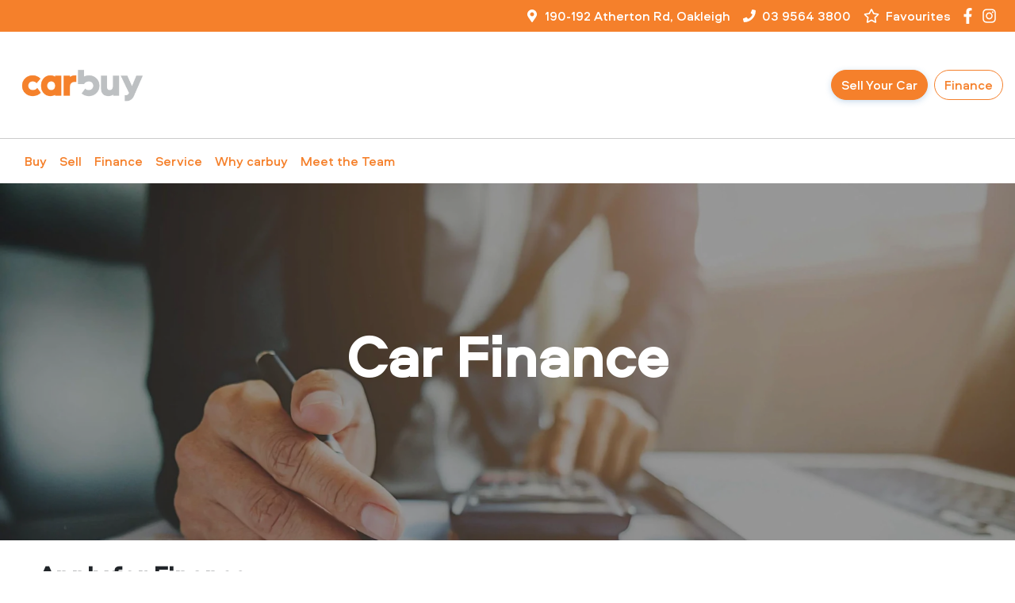

--- FILE ---
content_type: text/html; charset=utf-8
request_url: https://www.carbuy.com.au/finance?preferredDealership=chadstone-motor-group&vehiclePriceBudget=31994&car_id=282596&car_type=used
body_size: 8988
content:
<!DOCTYPE html><html lang="en"><head><meta charSet="utf-8"/><meta name="viewport" content="width=device-width, initial-scale=1"/><link rel="preload" as="image" href="https://cricksapi.s3.ap-southeast-2.amazonaws.com/uploads/image/image/39116/CARBUY-LOGO.png"/><link rel="stylesheet" href="/_next/static/css/c5fb65cbc1ab8111.css" data-precedence="next"/><link rel="stylesheet" href="/_next/static/css/be140c023cad2320.css" data-precedence="next"/><link rel="stylesheet" href="/_next/static/css/d4acdd2a931be5f3.css" data-precedence="next"/><link rel="stylesheet" href="/_next/static/css/36c43b35be5725f1.css" data-precedence="next"/><link rel="stylesheet" href="/_next/static/css/b1b66b86c9d27dbd.css" data-precedence="next"/><link rel="stylesheet" href="/_next/static/css/fb8ac87998fedbbf.css" data-precedence="next"/><link rel="stylesheet" href="/_next/static/css/2c02ac2f727cba81.css" data-precedence="next"/><link rel="stylesheet" href="/_next/static/css/b3b6a5522f089e40.css" data-precedence="next"/><link rel="stylesheet" href="/_next/static/css/9fe6dfd1462d4afa.css" data-precedence="next"/><link rel="stylesheet" href="/_next/static/css/fae6bb34629c0a01.css" data-precedence="next"/><link rel="stylesheet" href="/_next/static/css/eedfd76db5efbddd.css" data-precedence="next"/><link rel="stylesheet" href="/_next/static/css/2ea08059256cead8.css" data-precedence="next"/><link rel="stylesheet" href="/_next/static/css/a96a20f1928af7d0.css" data-precedence="next"/><link rel="stylesheet" href="/_next/static/css/224ca7ee1cd3351a.css" data-precedence="next"/><link rel="stylesheet" href="/_next/static/css/149a4696aa1af012.css" data-precedence="next"/><link rel="stylesheet" href="/_next/static/css/2053738be9722efa.css" data-precedence="next"/><link rel="stylesheet" href="/_next/static/css/efecbd3e8f659a9f.css" data-precedence="next"/><link rel="stylesheet" href="/_next/static/css/fbf0ecc0d0a9d039.css" data-precedence="next"/><link rel="stylesheet" href="/_next/static/css/afddbe7a65d11a5d.css" data-precedence="next"/><link rel="stylesheet" href="/_next/static/css/c005a9d1c2f0994d.css" data-precedence="next"/><link rel="stylesheet" href="/_next/static/css/3a10733cac6d950d.css" data-precedence="next"/><link rel="preload" as="script" fetchPriority="low" href="/_next/static/chunks/webpack-53737cb55ac4cf84.js"/><script src="/_next/static/chunks/fd9d1056-f96635558a5bc78b.js" async=""></script><script src="/_next/static/chunks/52117-c3116acbf9ecf886.js" async=""></script><script src="/_next/static/chunks/main-app-24a8fa3616c5596b.js" async=""></script><script src="/_next/static/chunks/439df32f-6b62d1e3ce3cc384.js" async=""></script><script src="/_next/static/chunks/a4aedd72-e3493469a6ebae13.js" async=""></script><script src="/_next/static/chunks/65878-f611871325448cb2.js" async=""></script><script src="/_next/static/chunks/45387-e37f051af0218f16.js" async=""></script><script src="/_next/static/chunks/46315-c432803afd934fba.js" async=""></script><script src="/_next/static/chunks/59142-4df903f771fa1510.js" async=""></script><script src="/_next/static/chunks/93954-fb21c7bc0d4df314.js" async=""></script><script src="/_next/static/chunks/5854-17f21e81470e25e5.js" async=""></script><script src="/_next/static/chunks/29501-163e4d617c1ac472.js" async=""></script><script src="/_next/static/chunks/76600-2b40858e10ab4e50.js" async=""></script><script src="/_next/static/chunks/66701-c4340fe512ad97b8.js" async=""></script><script src="/_next/static/chunks/70079-7554823e66e20307.js" async=""></script><script src="/_next/static/chunks/1560-80e3e4e55efc8d17.js" async=""></script><script src="/_next/static/chunks/99204-af245d78b5236170.js" async=""></script><script src="/_next/static/chunks/77086-9fbf9b578a3b0413.js" async=""></script><script src="/_next/static/chunks/77763-f3d44c128fce08ee.js" async=""></script><script src="/_next/static/chunks/9467-6d5740c672645ad0.js" async=""></script><script src="/_next/static/chunks/24331-895e93acb5103162.js" async=""></script><script src="/_next/static/chunks/88637-1a2c8082c8719183.js" async=""></script><script src="/_next/static/chunks/32307-95374f6e50d18f1b.js" async=""></script><script src="/_next/static/chunks/40079-fef302f77d26d33c.js" async=""></script><script src="/_next/static/chunks/10796-27b8256a8aaaa202.js" async=""></script><script src="/_next/static/chunks/94164-583ba157a2813e41.js" async=""></script><script src="/_next/static/chunks/31432-d4bbb824d888ed92.js" async=""></script><script src="/_next/static/chunks/44712-3193913422097115.js" async=""></script><script src="/_next/static/chunks/63855-a12c214951e2a71f.js" async=""></script><script src="/_next/static/chunks/6643-1a17076c51b3137f.js" async=""></script><script src="/_next/static/chunks/5095-ab6a5a5cfc706978.js" async=""></script><script src="/_next/static/chunks/33525-8cc4a90e002a0f47.js" async=""></script><script src="/_next/static/chunks/29988-c79b3ce70247fbf6.js" async=""></script><script src="/_next/static/chunks/3564-820db5d8467b21d0.js" async=""></script><script src="/_next/static/chunks/57945-efcda0fe8a19f369.js" async=""></script><script src="/_next/static/chunks/6585-9705514a303d9109.js" async=""></script><script src="/_next/static/chunks/22156-d0bdc3d774b2c8d1.js" async=""></script><script src="/_next/static/chunks/78037-d6e5c4860850cb6c.js" async=""></script><script src="/_next/static/chunks/53432-d6ae9e2c4cc89d7e.js" async=""></script><script src="/_next/static/chunks/81054-79559cda4db8d9c2.js" async=""></script><script src="/_next/static/chunks/app/(content)/finance/not-found-4c71efda2254ffe3.js" async=""></script><script src="/_next/static/chunks/app/(content)/layout-5f5b4973d124cd62.js" async=""></script><script src="/_next/static/chunks/app/global-error-6b37cca66b371c1f.js" async=""></script><script src="/_next/static/chunks/30955-7917e106a4882bc9.js" async=""></script><script src="/_next/static/chunks/app/layout-62c0a66ce13b1976.js" async=""></script><script src="/_next/static/chunks/21388-0e67ee6d4cb02fec.js" async=""></script><script src="/_next/static/chunks/36247-4d76e6cfa87a68ce.js" async=""></script><script src="/_next/static/chunks/74617-98fe99184bd6763a.js" async=""></script><script src="/_next/static/chunks/69667-03cf97855d54b81e.js" async=""></script><script src="/_next/static/chunks/20297-7a42be6a26d0aa21.js" async=""></script><script src="/_next/static/chunks/58411-9b415bf719f31138.js" async=""></script><script src="/_next/static/chunks/56393-1efc53f6b690a02e.js" async=""></script><script src="/_next/static/chunks/51163-c731d18e54bd4185.js" async=""></script><script src="/_next/static/chunks/75460-6406a29ebf371c9e.js" async=""></script><script src="/_next/static/chunks/12733-5ee9a90a06a1c046.js" async=""></script><script src="/_next/static/chunks/app/(content)/finance/page-f211cea726388b58.js" async=""></script><link rel="preload" href="https://connect.podium.com/widget.js#ORG_TOKEN=4e5a5177-5538-4725-84a5-04d4fc825d3b" as="script"/><title>Car Finance | carbuy</title><meta name="description" content="Looking for car finance? Get car finance at carbuy in Oakleigh VIC in under 5 minutes! You can borrow from $5,000 up to $150,000. Free online finance!"/><link rel="canonical" href="https://www.carbuy.com.au/finance"/><meta property="og:title" content="Car Finance | carbuy"/><meta property="og:description" content="Looking for car finance? Get car finance at carbuy in Oakleigh VIC in under 5 minutes! You can borrow from $5,000 up to $150,000. Free online finance!"/><meta property="og:url" content="https://www.carbuy.com.au/finance"/><meta property="og:image" content="https://res.cloudinary.com/total-dealer/image/upload/v1644660263/td_next/finance-pre-approval_tcigpv"/><meta property="og:type" content="website"/><meta name="twitter:card" content="summary_large_image"/><meta name="twitter:title" content="Car Finance | carbuy"/><meta name="twitter:description" content="Looking for car finance? Get car finance at carbuy in Oakleigh VIC in under 5 minutes! You can borrow from $5,000 up to $150,000. Free online finance!"/><meta name="twitter:image" content="https://res.cloudinary.com/total-dealer/image/upload/v1644660263/td_next/finance-pre-approval_tcigpv"/><link rel="icon" href="/favicon/car-buy.png"/><script src="/_next/static/chunks/polyfills-42372ed130431b0a.js" noModule=""></script></head><body><!--$!--><template data-dgst="BAILOUT_TO_CLIENT_SIDE_RENDERING"></template><!--/$--><div class="defaultPage"><div class="header-group"><div class="Banner_Banner__GXscG top-banner"><div class="container Banner_Container__sAfY8"><div class="d-flex align-items-center py-2"><div class="d-flex order-2 ml-auto"><div class="d-lg-none mr-3 Banner_Hide__53voW align-items-center"><svg stroke="currentColor" fill="currentColor" stroke-width="0" viewBox="0 0 384 512" class="mr-2" color="" height="1em" width="1em" xmlns="http://www.w3.org/2000/svg"><path d="M172.268 501.67C26.97 291.031 0 269.413 0 192 0 85.961 85.961 0 192 0s192 85.961 192 192c0 77.413-26.97 99.031-172.268 309.67-9.535 13.774-29.93 13.773-39.464 0zM192 272c44.183 0 80-35.817 80-80s-35.817-80-80-80-80 35.817-80 80 35.817 80 80 80z"></path></svg><span><a target="_blank" rel="noreferrer" href="https://maps.google.com/?q=190-192+Atherton+Rd,+Oakleigh+VIC+3166,+Australia&amp;ftid=0x6ad66aed88eedf6d:0x1760d7e38554e4a6" class="unstyled">Address</a></span></div><div class="d-lg-none mr-3 align-items-center"><svg stroke="currentColor" fill="currentColor" stroke-width="0" viewBox="0 0 512 512" class="mr-2" color="" height="1em" width="1em" xmlns="http://www.w3.org/2000/svg"><path d="M493.4 24.6l-104-24c-11.3-2.6-22.9 3.3-27.5 13.9l-48 112c-4.2 9.8-1.4 21.3 6.9 28l60.6 49.6c-36 76.7-98.9 140.5-177.2 177.2l-49.6-60.6c-6.8-8.3-18.2-11.1-28-6.9l-112 48C3.9 366.5-2 378.1.6 389.4l24 104C27.1 504.2 36.7 512 48 512c256.1 0 464-207.5 464-464 0-11.2-7.7-20.9-18.6-23.4z"></path></svg><span><a href="tel:0395643800" class="unstyled">03 9564 3800</a></span></div></div><div class="d-flex order-md-2 order-1"><div class="d-lg-flex d-none mr-3 align-items-center"><svg stroke="currentColor" fill="currentColor" stroke-width="0" viewBox="0 0 384 512" class="mr-2" color="" height="1em" width="1em" xmlns="http://www.w3.org/2000/svg"><path d="M172.268 501.67C26.97 291.031 0 269.413 0 192 0 85.961 85.961 0 192 0s192 85.961 192 192c0 77.413-26.97 99.031-172.268 309.67-9.535 13.774-29.93 13.773-39.464 0zM192 272c44.183 0 80-35.817 80-80s-35.817-80-80-80-80 35.817-80 80 35.817 80 80 80z"></path></svg><span><a class="unstyled" href="/contact">190-192 Atherton Rd, Oakleigh</a></span></div><div class="d-lg-flex d-none mr-3 align-items-center"><svg stroke="currentColor" fill="currentColor" stroke-width="0" viewBox="0 0 512 512" class="mr-2" color="" height="1em" width="1em" xmlns="http://www.w3.org/2000/svg"><path d="M493.4 24.6l-104-24c-11.3-2.6-22.9 3.3-27.5 13.9l-48 112c-4.2 9.8-1.4 21.3 6.9 28l60.6 49.6c-36 76.7-98.9 140.5-177.2 177.2l-49.6-60.6c-6.8-8.3-18.2-11.1-28-6.9l-112 48C3.9 366.5-2 378.1.6 389.4l24 104C27.1 504.2 36.7 512 48 512c256.1 0 464-207.5 464-464 0-11.2-7.7-20.9-18.6-23.4z"></path></svg><span><a href="tel:0395643800" class="unstyled">03 9564 3800</a></span></div><div class="d-flex flex-md-row-reverse align-items-center"><div class="d-flex align-items-center"><a href="https://www.facebook.com/carbuyau" target="_blank" rel="noopener noreferrer" aria-label="carbuy Facebook" class="d-flex align-items-center unstyled"><svg stroke="currentColor" fill="currentColor" stroke-width="0" viewBox="0 0 320 512" class="mr-2 text-(--header-social-icon-color)" height="1.2em" width="1.2em" xmlns="http://www.w3.org/2000/svg"><path d="M279.14 288l14.22-92.66h-88.91v-60.13c0-25.35 12.42-50.06 52.24-50.06h40.42V6.26S260.43 0 225.36 0c-73.22 0-121.08 44.38-121.08 124.72v70.62H22.89V288h81.39v224h100.17V288z"></path></svg></a><a href="https://www.instagram.com/carbuyau" target="_blank" rel="noopener noreferrer" aria-label="carbuy Instagram" class="d-flex align-items-center unstyled"><svg stroke="currentColor" fill="currentColor" stroke-width="0" viewBox="0 0 448 512" class="mr-2 text-(--header-social-icon-color)" height="1.2em" width="1.2em" xmlns="http://www.w3.org/2000/svg"><path d="M224.1 141c-63.6 0-114.9 51.3-114.9 114.9s51.3 114.9 114.9 114.9S339 319.5 339 255.9 287.7 141 224.1 141zm0 189.6c-41.1 0-74.7-33.5-74.7-74.7s33.5-74.7 74.7-74.7 74.7 33.5 74.7 74.7-33.6 74.7-74.7 74.7zm146.4-194.3c0 14.9-12 26.8-26.8 26.8-14.9 0-26.8-12-26.8-26.8s12-26.8 26.8-26.8 26.8 12 26.8 26.8zm76.1 27.2c-1.7-35.9-9.9-67.7-36.2-93.9-26.2-26.2-58-34.4-93.9-36.2-37-2.1-147.9-2.1-184.9 0-35.8 1.7-67.6 9.9-93.9 36.1s-34.4 58-36.2 93.9c-2.1 37-2.1 147.9 0 184.9 1.7 35.9 9.9 67.7 36.2 93.9s58 34.4 93.9 36.2c37 2.1 147.9 2.1 184.9 0 35.9-1.7 67.7-9.9 93.9-36.2 26.2-26.2 34.4-58 36.2-93.9 2.1-37 2.1-147.8 0-184.8zM398.8 388c-7.8 19.6-22.9 34.7-42.6 42.6-29.5 11.7-99.5 9-132.1 9s-102.7 2.6-132.1-9c-19.6-7.8-34.7-22.9-42.6-42.6-11.7-29.5-9-99.5-9-132.1s-2.6-102.7 9-132.1c7.8-19.6 22.9-34.7 42.6-42.6 29.5-11.7 99.5-9 132.1-9s102.7-2.6 132.1 9c19.6 7.8 34.7 22.9 42.6 42.6 11.7 29.5 9 99.5 9 132.1s2.7 102.7-9 132.1z"></path></svg></a></div><a class="unstyled" href="/favourites"><div class="mr-sm-2 d-flex align-items-center mr-0"><div class="position-relative d-flex align-items-center"><svg stroke="currentColor" fill="currentColor" stroke-width="0" viewBox="0 0 576 512" height="1.2em" width="1.2em" xmlns="http://www.w3.org/2000/svg"><path d="M528.1 171.5L382 150.2 316.7 17.8c-11.7-23.6-45.6-23.9-57.4 0L194 150.2 47.9 171.5c-26.2 3.8-36.7 36.1-17.7 54.6l105.7 103-25 145.5c-4.5 26.3 23.2 46 46.4 33.7L288 439.6l130.7 68.7c23.2 12.2 50.9-7.4 46.4-33.7l-25-145.5 105.7-103c19-18.5 8.5-50.8-17.7-54.6zM388.6 312.3l23.7 138.4L288 385.4l-124.3 65.3 23.7-138.4-100.6-98 139-20.2 62.2-126 62.2 126 139 20.2-100.6 98z"></path></svg></div><span class="d-none d-lg-inline-block ml-lg-2 mr-lg-1">Favourites</span></div></a></div></div></div></div></div><div class="headerLarge_StyledNavbar__k719P header-large"><div class="container position-relative d-flex align-items-center py-3"><a class="header_StyledLink__NwUiz navbar-brand py-lg-2 order-1 py-0" href="/"><img src="https://cricksapi.s3.ap-southeast-2.amazonaws.com/uploads/image/image/39116/CARBUY-LOGO.png" alt="carbuy logo" class="my-2"/></a><div class="my-md-0 px-md-1 px-xl-2 order-md-2 order-3 px-0 my-md-0 ml-lg-0 w-40-old my-auto ml-auto"><div class="d-none d-md-block"></div><div class="btn btn-outline-primary d-md-none ml-auto btn-block mobile-auto-complete"><svg stroke="currentColor" fill="currentColor" stroke-width="0" viewBox="0 0 512 512" class="mr-2" height="1em" width="1em" xmlns="http://www.w3.org/2000/svg"><path d="M505 442.7L405.3 343c-4.5-4.5-10.6-7-17-7H372c27.6-35.3 44-79.7 44-128C416 93.1 322.9 0 208 0S0 93.1 0 208s93.1 208 208 208c48.3 0 92.7-16.4 128-44v16.3c0 6.4 2.5 12.5 7 17l99.7 99.7c9.4 9.4 24.6 9.4 33.9 0l28.3-28.3c9.4-9.4 9.4-24.6.1-34zM208 336c-70.7 0-128-57.2-128-128 0-70.7 57.2-128 128-128 70.7 0 128 57.2 128 128 0 70.7-57.2 128-128 128z"></path></svg><span>Search</span></div></div><div class="order-3 d-none d-lg-block ml-auto"><a class="btn btn-outline-primary btn-emphasis mr-2" href="/sell-my-car"><span>Sell Your Car</span></a><div class="headerLarge_StyledSellMyCarBtnWrapper__U38JS"><a class="btn d-none d-xl-inline-block" href="/finance">Finance</a></div></div></div></div><div class="header_StyledNavbarLowerLevel__btkZN navbar navbar-expand-lg navbar-light px-md-0" expand="lg"><div class="container d-block d-lg-none"><div class="d-flex flex-column align-items-end justify-content-start w-100 d-lg-none"><div aria-label="Mobile Navigation Dropdown" class="NavbarToggler_Burger__13A_w order-2 ml-auto" role="button"><div class="NavbarToggler_topBar__bXFWa"></div><div class="NavbarToggler_middleBar__I5P4s"></div><div class="NavbarToggler_bottomBar__8hSaN"></div></div><div class="order-3 order-lg-1 w-100"><!--$!--><template data-dgst="BAILOUT_TO_CLIENT_SIDE_RENDERING"></template><!--/$--></div></div></div><div class="container d-none d-lg-flex justify-content-between"><div class="navbar-collapse d-none d-lg-flex"><div class="header_CustomNav__cFbiN navbar-nav mr-auto"><li class="nav-item my-auto "><a class="nav-link px-2 NavLink_NavLink__23qyw" href="/search/used-cars">Buy</a></li><li class="nav-item my-auto "><a class="nav-link px-2 NavLink_NavLink__23qyw" href="/sell-my-car">Sell</a></li><li class="nav-item my-auto "><a class="nav-link px-2 NavLink_NavLink__23qyw" href="/finance">Finance</a></li><li class="nav-item my-auto "><a class="nav-link px-2 NavLink_NavLink__23qyw" href="/service">Service</a></li><li class="nav-item my-auto "><a class="nav-link px-2 NavLink_NavLink__23qyw" href="/pages/why-carbuy">Why carbuy</a></li><li class="nav-item my-auto "><a class="nav-link px-2 NavLink_NavLink__23qyw" href="/team">Meet the Team</a></li><li class="nav-item my-auto  d-inline d-lg-none"><a class="nav-link px-2 NavLink_NavLink__23qyw" href="/favourites">Favourites</a></li></div></div></div></div></div><div class=""><div class=""><div class="ImageBanner_BannerStyle__jrWdT"><img alt="Car Finance" loading="lazy" decoding="async" data-nimg="fill" class="w-full h-full object-center object-cover" style="position:absolute;width:100%;left:0;top:0;right:0;bottom:0;color:transparent" sizes="100vw" srcSet="https://res.cloudinary.com/total-dealer/image/upload/w_640,f_auto,q_75,c_limit/v1644660263/td_next/finance-pre-approval_tcigpv 640w, https://res.cloudinary.com/total-dealer/image/upload/w_750,f_auto,q_75,c_limit/v1644660263/td_next/finance-pre-approval_tcigpv 750w, https://res.cloudinary.com/total-dealer/image/upload/w_828,f_auto,q_75,c_limit/v1644660263/td_next/finance-pre-approval_tcigpv 828w, https://res.cloudinary.com/total-dealer/image/upload/w_1080,f_auto,q_75,c_limit/v1644660263/td_next/finance-pre-approval_tcigpv 1080w, https://res.cloudinary.com/total-dealer/image/upload/w_1200,f_auto,q_75,c_limit/v1644660263/td_next/finance-pre-approval_tcigpv 1200w, https://res.cloudinary.com/total-dealer/image/upload/w_1920,f_auto,q_75,c_limit/v1644660263/td_next/finance-pre-approval_tcigpv 1920w, https://res.cloudinary.com/total-dealer/image/upload/w_2048,f_auto,q_75,c_limit/v1644660263/td_next/finance-pre-approval_tcigpv 2048w, https://res.cloudinary.com/total-dealer/image/upload/w_3840,f_auto,q_75,c_limit/v1644660263/td_next/finance-pre-approval_tcigpv 3840w" src="https://res.cloudinary.com/total-dealer/image/upload/w_3840,f_auto,q_75,c_limit/v1644660263/td_next/finance-pre-approval_tcigpv"/><div class="ImageBanner_TextContainer__q0SGg"><div class="container"><h1 class="px-4">Car Finance</h1><p class="px-4"></p></div></div></div></div></div><div class=""><div class="container px-5 py-4"><h2 class="">Apply for Finance</h2><h5 class="text-muted">Provider of car finance in Oakleigh 
              VIC</h5><div class="row "><div class="col-xl-9"><div class="row"><div class="col-md-6"><div class="check pt-2"><div class="Check_CheckInner__J_2ud inner"><svg stroke="currentColor" fill="currentColor" stroke-width="0" viewBox="0 0 512 512" style="user-select:none" contentEditable="false" height="25" width="25" xmlns="http://www.w3.org/2000/svg"><path d="M504 256c0 136.967-111.033 248-248 248S8 392.967 8 256 119.033 8 256 8s248 111.033 248 248zM227.314 387.314l184-184c6.248-6.248 6.248-16.379 0-22.627l-22.627-22.627c-6.248-6.249-16.379-6.249-22.628 0L216 308.118l-70.059-70.059c-6.248-6.248-16.379-6.248-22.628 0l-22.627 22.627c-6.248 6.248-6.248 16.379 0 22.627l104 104c6.249 6.249 16.379 6.249 22.628.001z"></path></svg><p>Flexible and convenient</p></div></div></div><div class="col-md-6"><div class="check pt-2"><div class="Check_CheckInner__J_2ud inner"><svg stroke="currentColor" fill="currentColor" stroke-width="0" viewBox="0 0 512 512" style="user-select:none" contentEditable="false" height="25" width="25" xmlns="http://www.w3.org/2000/svg"><path d="M504 256c0 136.967-111.033 248-248 248S8 392.967 8 256 119.033 8 256 8s248 111.033 248 248zM227.314 387.314l184-184c6.248-6.248 6.248-16.379 0-22.627l-22.627-22.627c-6.248-6.249-16.379-6.249-22.628 0L216 308.118l-70.059-70.059c-6.248-6.248-16.379-6.248-22.628 0l-22.627 22.627c-6.248 6.248-6.248 16.379 0 22.627l104 104c6.249 6.249 16.379 6.249 22.628.001z"></path></svg><p>Tailored finance options</p></div></div></div></div></div></div></div></div><div id="finance-form" class="FormContainer_OverflowHiddenSm__Vh7M5 bg-light"><div class="container py-5"><div class="row justify-content-center"><div class="col-lg-8 order-lg-1 order-2"><div class="bg-card text-card-foreground border-border rounded-(--card-radius) shadow-(--card-shadow)"><div class="p-6 pt-4 bg-white"><form><!--$!--><template data-dgst="BAILOUT_TO_CLIENT_SIDE_RENDERING"></template><p>Loading...</p><!--/$--></form></div></div></div><!--$!--><template data-dgst="BAILOUT_TO_CLIENT_SIDE_RENDERING"></template><!--/$--></div></div></div><div class="Footer_Footer__x3u4z footer py-4 py-lg-5 border-top"><div class="container"><div class="row"><div class="col-md col-6"><div class="Footer_footerHeading__YkRmc"><strong>Buyer Tools</strong></div><hr class="Footer_footerHr__N1ZQ4"/><ul class="Footer_footerItems__ogdkp mb-md-0 mb-3"><li class="Footer_footerItem__Q_h05"><a class="unstyled " href="/search/used-cars">Used Cars</a></li><li class="Footer_footerItem__Q_h05"><a class="unstyled " href="/sell-my-car">Sell My Car</a></li><li class="Footer_footerItem__Q_h05"><a class="unstyled " href="/finance">Finance Pre-Approval</a></li></ul></div><div class="col-md col-6"><div class="Footer_footerHeading__YkRmc"><strong>Used Cars</strong></div><hr class="Footer_footerHr__N1ZQ4"/><ul class="Footer_footerItems__ogdkp mb-md-0 mb-3"><li class="Footer_footerItem__Q_h05"><a class="unstyled " href="/search/ute">Utes</a></li><li class="Footer_footerItem__Q_h05"><a class="unstyled " href="/search/sedan">Sedans</a></li><li class="Footer_footerItem__Q_h05"><a class="unstyled " href="/search/suv">SUVs</a></li><li class="Footer_footerItem__Q_h05"><a class="unstyled " href="/search/hatch">Hatchbacks</a></li><li class="Footer_footerItem__Q_h05"><a class="unstyled " href="/search/4x4">4x4s for sale</a></li></ul></div><div class="col-md col-6"><div class="Footer_footerHeading__YkRmc"><strong>Servicing</strong></div><hr class="Footer_footerHr__N1ZQ4"/><ul class="Footer_footerItems__ogdkp mb-md-0 mb-3"><li class="Footer_footerItem__Q_h05"><a class="unstyled " href="/service">Book a service</a></li></ul></div><div class="col-md col-6"><div class="Footer_footerHeading__YkRmc"><strong>About Us</strong></div><hr class="Footer_footerHr__N1ZQ4"/><ul class="Footer_footerItems__ogdkp mb-md-0 mb-3"><li class="Footer_footerItem__Q_h05"><a class="unstyled " href="/pages/why-carbuy">Why carbuy</a></li><li class="Footer_footerItem__Q_h05"><a class="unstyled " href="/contact">Contact Us</a></li><li class="Footer_footerItem__Q_h05"><a class="unstyled " href="/team">Meet the Team</a></li><li class="Footer_footerItem__Q_h05"><a class="unstyled " href="/terms-and-conditions">Terms And Conditions</a></li><li class="Footer_footerItem__Q_h05"><a class="unstyled " href="/privacy-policy">Privacy Policy</a></li></ul></div></div></div></div><div class="SubFooter_SubFooter__QoueU subFooter"><div class="d-flex flex-column flex-lg-row justify-content-between container w-100 py-2"><div class="small"> <!-- -->carbuy<!-- -->. <!-- -->Car Dealership<!-- --> in <!-- -->Oakleigh VIC<!-- -->.<!-- --> <!-- --> Dealer License: <!-- -->LMCT12092<!-- -->. <!-- -->Copyright © <!-- -->2025<!-- -->. All Rights Reserved.</div><div class="flex-end-md small">Powered By <b><a href="https://www.dealerstudio.com.au" target="_blank" rel="noopener noreferrer" style="color:inherit">Dealer Studio</a></b></div></div></div></div><script src="/_next/static/chunks/webpack-53737cb55ac4cf84.js" async=""></script><script>(self.__next_f=self.__next_f||[]).push([0]);self.__next_f.push([2,null])</script><script>self.__next_f.push([1,"1:HL[\"/_next/static/css/c5fb65cbc1ab8111.css\",\"style\"]\n2:HL[\"/_next/static/css/be140c023cad2320.css\",\"style\"]\n3:HL[\"/_next/static/css/d4acdd2a931be5f3.css\",\"style\"]\n4:HL[\"/_next/static/css/36c43b35be5725f1.css\",\"style\"]\n5:HL[\"/_next/static/css/b1b66b86c9d27dbd.css\",\"style\"]\n6:HL[\"/_next/static/css/fb8ac87998fedbbf.css\",\"style\"]\n7:HL[\"/_next/static/css/2c02ac2f727cba81.css\",\"style\"]\n8:HL[\"/_next/static/css/b3b6a5522f089e40.css\",\"style\"]\n9:HL[\"/_next/static/css/9fe6dfd1462d4afa.css\",\"style\"]\na:HL[\"/_next/static/css/fae6bb34629c0a01.css\",\"style\"]\nb:HL[\"/_next/static/css/eedfd76db5efbddd.css\",\"style\"]\nc:HL[\"/_next/static/css/2ea08059256cead8.css\",\"style\"]\nd:HL[\"/_next/static/css/a96a20f1928af7d0.css\",\"style\"]\ne:HL[\"/_next/static/css/224ca7ee1cd3351a.css\",\"style\"]\nf:HL[\"/_next/static/css/149a4696aa1af012.css\",\"style\"]\n10:HL[\"/_next/static/css/2053738be9722efa.css\",\"style\"]\n11:HL[\"/_next/static/css/efecbd3e8f659a9f.css\",\"style\"]\n12:HL[\"/_next/static/css/fbf0ecc0d0a9d039.css\",\"style\"]\n13:HL[\"/_next/static/css/afddbe7a65d11a5d.css\",\"style\"]\n14:HL[\"/_next/static/css/c005a9d1c2f0994d.css\",\"style\"]\n15:HL[\"/_next/static/css/3a10733cac6d950d.css\",\"style\"]\n"])</script><script>self.__next_f.push([1,"16:I[12846,[],\"\"]\n19:I[4707,[],\"\"]\n1a:I[36423,[],\"\"]\n1b:I[72215,[\"38311\",\"static/chunks/439df32f-6b62d1e3ce3cc384.js\",\"98386\",\"static/chunks/a4aedd72-e3493469a6ebae13.js\",\"65878\",\"static/chunks/65878-f611871325448cb2.js\",\"45387\",\"static/chunks/45387-e37f051af0218f16.js\",\"46315\",\"static/chunks/46315-c432803afd934fba.js\",\"59142\",\"static/chunks/59142-4df903f771fa1510.js\",\"93954\",\"static/chunks/93954-fb21c7bc0d4df314.js\",\"5854\",\"static/chunks/5854-17f21e81470e25e5.js\",\"29501\",\"static/chunks/29501-163e4d617c1ac472.js\",\"76600\",\"static/chunks/76600-2b40858e10ab4e50.js\",\"66701\",\"static/chunks/66701-c4340fe512ad97b8.js\",\"70079\",\"static/chunks/70079-7554823e66e20307.js\",\"1560\",\"static/chunks/1560-80e3e4e55efc8d17.js\",\"99204\",\"static/chunks/99204-af245d78b5236170.js\",\"77086\",\"static/chunks/77086-9fbf9b578a3b0413.js\",\"77763\",\"static/chunks/77763-f3d44c128fce08ee.js\",\"9467\",\"static/chunks/9467-6d5740c672645ad0.js\",\"24331\",\"static/chunks/24331-895e93acb5103162.js\",\"88637\",\"static/chunks/88637-1a2c8082c8719183.js\",\"32307\",\"static/chunks/32307-95374f6e50d18f1b.js\",\"40079\",\"static/chunks/40079-fef302f77d26d33c.js\",\"10796\",\"static/chunks/10796-27b8256a8aaaa202.js\",\"94164\",\"static/chunks/94164-583ba157a2813e41.js\",\"31432\",\"static/chunks/31432-d4bbb824d888ed92.js\",\"44712\",\"static/chunks/44712-3193913422097115.js\",\"63855\",\"static/chunks/63855-a12c214951e2a71f.js\",\"6643\",\"static/chunks/6643-1a17076c51b3137f.js\",\"5095\",\"static/chunks/5095-ab6a5a5cfc706978.js\",\"33525\",\"static/chunks/33525-8cc4a90e002a0f47.js\",\"29988\",\"static/chunks/29988-c79b3ce70247fbf6.js\",\"3564\",\"static/chunks/3564-820db5d8467b21d0.js\",\"57945\",\"static/chunks/57945-efcda0fe8a19f369.js\",\"6585\",\"static/chunks/6585-9705514a303d9109.js\",\"22156\",\"static/chunks/22156-d0bdc3d774b2c8d1.js\",\"78037\",\"static/chunks/78037-d6e5c4860850cb6c.js\",\"53432\",\"static/chunks/53432-d6ae9e2c4cc89d7e.js\",\"81054\",\"static/chunks/81054-79559cda4db8d9c2.js\",\"87836\",\"static/chunks/app/(content)/finance/not-found-4c71efda2254ffe3.js\"],\"default\"]\n1c:I[16688,[\"38311\",\"static/chunks/439df32f-6b62d1e3c"])</script><script>self.__next_f.push([1,"e3cc384.js\",\"98386\",\"static/chunks/a4aedd72-e3493469a6ebae13.js\",\"65878\",\"static/chunks/65878-f611871325448cb2.js\",\"45387\",\"static/chunks/45387-e37f051af0218f16.js\",\"46315\",\"static/chunks/46315-c432803afd934fba.js\",\"59142\",\"static/chunks/59142-4df903f771fa1510.js\",\"93954\",\"static/chunks/93954-fb21c7bc0d4df314.js\",\"5854\",\"static/chunks/5854-17f21e81470e25e5.js\",\"29501\",\"static/chunks/29501-163e4d617c1ac472.js\",\"76600\",\"static/chunks/76600-2b40858e10ab4e50.js\",\"66701\",\"static/chunks/66701-c4340fe512ad97b8.js\",\"70079\",\"static/chunks/70079-7554823e66e20307.js\",\"1560\",\"static/chunks/1560-80e3e4e55efc8d17.js\",\"99204\",\"static/chunks/99204-af245d78b5236170.js\",\"77086\",\"static/chunks/77086-9fbf9b578a3b0413.js\",\"77763\",\"static/chunks/77763-f3d44c128fce08ee.js\",\"9467\",\"static/chunks/9467-6d5740c672645ad0.js\",\"24331\",\"static/chunks/24331-895e93acb5103162.js\",\"88637\",\"static/chunks/88637-1a2c8082c8719183.js\",\"32307\",\"static/chunks/32307-95374f6e50d18f1b.js\",\"40079\",\"static/chunks/40079-fef302f77d26d33c.js\",\"10796\",\"static/chunks/10796-27b8256a8aaaa202.js\",\"94164\",\"static/chunks/94164-583ba157a2813e41.js\",\"31432\",\"static/chunks/31432-d4bbb824d888ed92.js\",\"44712\",\"static/chunks/44712-3193913422097115.js\",\"63855\",\"static/chunks/63855-a12c214951e2a71f.js\",\"6643\",\"static/chunks/6643-1a17076c51b3137f.js\",\"5095\",\"static/chunks/5095-ab6a5a5cfc706978.js\",\"33525\",\"static/chunks/33525-8cc4a90e002a0f47.js\",\"29988\",\"static/chunks/29988-c79b3ce70247fbf6.js\",\"3564\",\"static/chunks/3564-820db5d8467b21d0.js\",\"57945\",\"static/chunks/57945-efcda0fe8a19f369.js\",\"6585\",\"static/chunks/6585-9705514a303d9109.js\",\"22156\",\"static/chunks/22156-d0bdc3d774b2c8d1.js\",\"78037\",\"static/chunks/78037-d6e5c4860850cb6c.js\",\"53432\",\"static/chunks/53432-d6ae9e2c4cc89d7e.js\",\"81054\",\"static/chunks/81054-79559cda4db8d9c2.js\",\"18948\",\"static/chunks/app/(content)/layout-5f5b4973d124cd62.js\"],\"default\",1]\n1f:I[57063,[\"38311\",\"static/chunks/439df32f-6b62d1e3ce3cc384.js\",\"98386\",\"static/chunks/a4aedd72-e3493469a6ebae13.js\",\"65878\",\"static/chunks/65878-f611871325448cb2.js\","])</script><script>self.__next_f.push([1,"\"45387\",\"static/chunks/45387-e37f051af0218f16.js\",\"46315\",\"static/chunks/46315-c432803afd934fba.js\",\"59142\",\"static/chunks/59142-4df903f771fa1510.js\",\"93954\",\"static/chunks/93954-fb21c7bc0d4df314.js\",\"5854\",\"static/chunks/5854-17f21e81470e25e5.js\",\"29501\",\"static/chunks/29501-163e4d617c1ac472.js\",\"76600\",\"static/chunks/76600-2b40858e10ab4e50.js\",\"66701\",\"static/chunks/66701-c4340fe512ad97b8.js\",\"70079\",\"static/chunks/70079-7554823e66e20307.js\",\"1560\",\"static/chunks/1560-80e3e4e55efc8d17.js\",\"99204\",\"static/chunks/99204-af245d78b5236170.js\",\"77086\",\"static/chunks/77086-9fbf9b578a3b0413.js\",\"77763\",\"static/chunks/77763-f3d44c128fce08ee.js\",\"9467\",\"static/chunks/9467-6d5740c672645ad0.js\",\"24331\",\"static/chunks/24331-895e93acb5103162.js\",\"88637\",\"static/chunks/88637-1a2c8082c8719183.js\",\"32307\",\"static/chunks/32307-95374f6e50d18f1b.js\",\"40079\",\"static/chunks/40079-fef302f77d26d33c.js\",\"10796\",\"static/chunks/10796-27b8256a8aaaa202.js\",\"94164\",\"static/chunks/94164-583ba157a2813e41.js\",\"31432\",\"static/chunks/31432-d4bbb824d888ed92.js\",\"44712\",\"static/chunks/44712-3193913422097115.js\",\"63855\",\"static/chunks/63855-a12c214951e2a71f.js\",\"6643\",\"static/chunks/6643-1a17076c51b3137f.js\",\"5095\",\"static/chunks/5095-ab6a5a5cfc706978.js\",\"33525\",\"static/chunks/33525-8cc4a90e002a0f47.js\",\"29988\",\"static/chunks/29988-c79b3ce70247fbf6.js\",\"3564\",\"static/chunks/3564-820db5d8467b21d0.js\",\"57945\",\"static/chunks/57945-efcda0fe8a19f369.js\",\"6585\",\"static/chunks/6585-9705514a303d9109.js\",\"22156\",\"static/chunks/22156-d0bdc3d774b2c8d1.js\",\"78037\",\"static/chunks/78037-d6e5c4860850cb6c.js\",\"53432\",\"static/chunks/53432-d6ae9e2c4cc89d7e.js\",\"81054\",\"static/chunks/81054-79559cda4db8d9c2.js\",\"16470\",\"static/chunks/app/global-error-6b37cca66b371c1f.js\"],\"default\"]\n20:[]\n"])</script><script>self.__next_f.push([1,"0:[\"$\",\"$L16\",null,{\"buildId\":\"TYBhsJ914YUQbLT7DRjUP\",\"assetPrefix\":\"\",\"urlParts\":[\"\",\"finance\"],\"initialTree\":[\"\",{\"children\":[\"(content)\",{\"children\":[\"finance\",{\"children\":[\"__PAGE__\",{}]}]}]},\"$undefined\",\"$undefined\",true],\"initialSeedData\":[\"\",{\"children\":[\"(content)\",{\"children\":[\"finance\",{\"children\":[\"__PAGE__\",{},[[\"$L17\",\"$L18\",[[\"$\",\"link\",\"0\",{\"rel\":\"stylesheet\",\"href\":\"/_next/static/css/149a4696aa1af012.css\",\"precedence\":\"next\",\"crossOrigin\":\"$undefined\"}],[\"$\",\"link\",\"1\",{\"rel\":\"stylesheet\",\"href\":\"/_next/static/css/2053738be9722efa.css\",\"precedence\":\"next\",\"crossOrigin\":\"$undefined\"}],[\"$\",\"link\",\"2\",{\"rel\":\"stylesheet\",\"href\":\"/_next/static/css/efecbd3e8f659a9f.css\",\"precedence\":\"next\",\"crossOrigin\":\"$undefined\"}],[\"$\",\"link\",\"3\",{\"rel\":\"stylesheet\",\"href\":\"/_next/static/css/fbf0ecc0d0a9d039.css\",\"precedence\":\"next\",\"crossOrigin\":\"$undefined\"}],[\"$\",\"link\",\"4\",{\"rel\":\"stylesheet\",\"href\":\"/_next/static/css/afddbe7a65d11a5d.css\",\"precedence\":\"next\",\"crossOrigin\":\"$undefined\"}],[\"$\",\"link\",\"5\",{\"rel\":\"stylesheet\",\"href\":\"/_next/static/css/c005a9d1c2f0994d.css\",\"precedence\":\"next\",\"crossOrigin\":\"$undefined\"}],[\"$\",\"link\",\"6\",{\"rel\":\"stylesheet\",\"href\":\"/_next/static/css/3a10733cac6d950d.css\",\"precedence\":\"next\",\"crossOrigin\":\"$undefined\"}]]],null],null]},[null,[\"$\",\"$L19\",null,{\"parallelRouterKey\":\"children\",\"segmentPath\":[\"children\",\"(content)\",\"children\",\"finance\",\"children\"],\"error\":\"$undefined\",\"errorStyles\":\"$undefined\",\"errorScripts\":\"$undefined\",\"template\":[\"$\",\"$L1a\",null,{}],\"templateStyles\":\"$undefined\",\"templateScripts\":\"$undefined\",\"notFound\":[\"$\",\"$L1b\",null,{}],\"notFoundStyles\":[]}]],null]},[[[[\"$\",\"link\",\"0\",{\"rel\":\"stylesheet\",\"href\":\"/_next/static/css/36c43b35be5725f1.css\",\"precedence\":\"next\",\"crossOrigin\":\"$undefined\"}],[\"$\",\"link\",\"1\",{\"rel\":\"stylesheet\",\"href\":\"/_next/static/css/b1b66b86c9d27dbd.css\",\"precedence\":\"next\",\"crossOrigin\":\"$undefined\"}],[\"$\",\"link\",\"2\",{\"rel\":\"stylesheet\",\"href\":\"/_next/static/css/fb8ac87998fedbbf.css\",\"precedence\":\"next\",\"crossOrigin\":\"$undefined\"}],[\"$\",\"link\",\"3\",{\"rel\":\"stylesheet\",\"href\":\"/_next/static/css/2c02ac2f727cba81.css\",\"precedence\":\"next\",\"crossOrigin\":\"$undefined\"}],[\"$\",\"link\",\"4\",{\"rel\":\"stylesheet\",\"href\":\"/_next/static/css/b3b6a5522f089e40.css\",\"precedence\":\"next\",\"crossOrigin\":\"$undefined\"}],[\"$\",\"link\",\"5\",{\"rel\":\"stylesheet\",\"href\":\"/_next/static/css/9fe6dfd1462d4afa.css\",\"precedence\":\"next\",\"crossOrigin\":\"$undefined\"}],[\"$\",\"link\",\"6\",{\"rel\":\"stylesheet\",\"href\":\"/_next/static/css/fae6bb34629c0a01.css\",\"precedence\":\"next\",\"crossOrigin\":\"$undefined\"}],[\"$\",\"link\",\"7\",{\"rel\":\"stylesheet\",\"href\":\"/_next/static/css/eedfd76db5efbddd.css\",\"precedence\":\"next\",\"crossOrigin\":\"$undefined\"}],[\"$\",\"link\",\"8\",{\"rel\":\"stylesheet\",\"href\":\"/_next/static/css/2ea08059256cead8.css\",\"precedence\":\"next\",\"crossOrigin\":\"$undefined\"}],[\"$\",\"link\",\"9\",{\"rel\":\"stylesheet\",\"href\":\"/_next/static/css/a96a20f1928af7d0.css\",\"precedence\":\"next\",\"crossOrigin\":\"$undefined\"}],[\"$\",\"link\",\"10\",{\"rel\":\"stylesheet\",\"href\":\"/_next/static/css/224ca7ee1cd3351a.css\",\"precedence\":\"next\",\"crossOrigin\":\"$undefined\"}]],[\"$\",\"$L1c\",null,{\"children\":[\"$\",\"$L19\",null,{\"parallelRouterKey\":\"children\",\"segmentPath\":[\"children\",\"(content)\",\"children\"],\"error\":\"$undefined\",\"errorStyles\":\"$undefined\",\"errorScripts\":\"$undefined\",\"template\":[\"$\",\"$L1a\",null,{}],\"templateStyles\":\"$undefined\",\"templateScripts\":\"$undefined\",\"notFound\":[[\"$\",\"title\",null,{\"children\":\"404: This page could not be found.\"}],[\"$\",\"div\",null,{\"style\":{\"fontFamily\":\"system-ui,\\\"Segoe UI\\\",Roboto,Helvetica,Arial,sans-serif,\\\"Apple Color Emoji\\\",\\\"Segoe UI Emoji\\\"\",\"height\":\"100vh\",\"textAlign\":\"center\",\"display\":\"flex\",\"flexDirection\":\"column\",\"alignItems\":\"center\",\"justifyContent\":\"center\"},\"children\":[\"$\",\"div\",null,{\"children\":[[\"$\",\"style\",null,{\"dangerouslySetInnerHTML\":{\"__html\":\"body{color:#000;background:#fff;margin:0}.next-error-h1{border-right:1px solid rgba(0,0,0,.3)}@media (prefers-color-scheme:dark){body{color:#fff;background:#000}.next-error-h1{border-right:1px solid rgba(255,255,255,.3)}}\"}}],[\"$\",\"h1\",null,{\"className\":\"next-error-h1\",\"style\":{\"display\":\"inline-block\",\"margin\":\"0 20px 0 0\",\"padding\":\"0 23px 0 0\",\"fontSize\":24,\"fontWeight\":500,\"verticalAlign\":\"top\",\"lineHeight\":\"49px\"},\"children\":\"404\"}],[\"$\",\"div\",null,{\"style\":{\"display\":\"inline-block\"},\"children\":[\"$\",\"h2\",null,{\"style\":{\"fontSize\":14,\"fontWeight\":400,\"lineHeight\":\"49px\",\"margin\":0},\"children\":\"This page could not be found.\"}]}]]}]}]],\"notFoundStyles\":[]}],\"params\":{}}]],null],null]},[[[[\"$\",\"link\",\"0\",{\"rel\":\"stylesheet\",\"href\":\"/_next/static/css/c5fb65cbc1ab8111.css\",\"precedence\":\"next\",\"crossOrigin\":\"$undefined\"}],[\"$\",\"link\",\"1\",{\"rel\":\"stylesheet\",\"href\":\"/_next/static/css/be140c023cad2320.css\",\"precedence\":\"next\",\"crossOrigin\":\"$undefined\"}],[\"$\",\"link\",\"2\",{\"rel\":\"stylesheet\",\"href\":\"/_next/static/css/d4acdd2a931be5f3.css\",\"precedence\":\"next\",\"crossOrigin\":\"$undefined\"}]],\"$L1d\"],null],null],\"couldBeIntercepted\":false,\"initialHead\":[null,\"$L1e\"],\"globalErrorComponent\":\"$1f\",\"missingSlots\":\"$W20\"}]\n"])</script><script>self.__next_f.push([1,"21:I[89794,[\"65878\",\"static/chunks/65878-f611871325448cb2.js\",\"45387\",\"static/chunks/45387-e37f051af0218f16.js\",\"46315\",\"static/chunks/46315-c432803afd934fba.js\",\"59142\",\"static/chunks/59142-4df903f771fa1510.js\",\"93954\",\"static/chunks/93954-fb21c7bc0d4df314.js\",\"76600\",\"static/chunks/76600-2b40858e10ab4e50.js\",\"30955\",\"static/chunks/30955-7917e106a4882bc9.js\",\"10796\",\"static/chunks/10796-27b8256a8aaaa202.js\",\"94164\",\"static/chunks/94164-583ba157a2813e41.js\",\"31432\",\"static/chunks/31432-d4bbb824d888ed92.js\",\"63855\",\"static/chunks/63855-a12c214951e2a71f.js\",\"63185\",\"static/chunks/app/layout-62c0a66ce13b1976.js\"],\"default\"]\n22:\"$Sreact.suspense\"\n23:I[46075,[\"65878\",\"static/chunks/65878-f611871325448cb2.js\",\"45387\",\"static/chunks/45387-e37f051af0218f16.js\",\"46315\",\"static/chunks/46315-c432803afd934fba.js\",\"59142\",\"static/chunks/59142-4df903f771fa1510.js\",\"93954\",\"static/chunks/93954-fb21c7bc0d4df314.js\",\"76600\",\"static/chunks/76600-2b40858e10ab4e50.js\",\"30955\",\"static/chunks/30955-7917e106a4882bc9.js\",\"10796\",\"static/chunks/10796-27b8256a8aaaa202.js\",\"94164\",\"static/chunks/94164-583ba157a2813e41.js\",\"31432\",\"static/chunks/31432-d4bbb824d888ed92.js\",\"63855\",\"static/chunks/63855-a12c214951e2a71f.js\",\"63185\",\"static/chunks/app/layout-62c0a66ce13b1976.js\"],\"default\"]\n24:I[49120,[\"65878\",\"static/chunks/65878-f611871325448cb2.js\",\"45387\",\"static/chunks/45387-e37f051af0218f16.js\",\"46315\",\"static/chunks/46315-c432803afd934fba.js\",\"59142\",\"static/chunks/59142-4df903f771fa1510.js\",\"93954\",\"static/chunks/93954-fb21c7bc0d4df314.js\",\"76600\",\"static/chunks/76600-2b40858e10ab4e50.js\",\"30955\",\"static/chunks/30955-7917e106a4882bc9.js\",\"10796\",\"static/chunks/10796-27b8256a8aaaa202.js\",\"94164\",\"static/chunks/94164-583ba157a2813e41.js\",\"31432\",\"static/chunks/31432-d4bbb824d888ed92.js\",\"63855\",\"static/chunks/63855-a12c214951e2a71f.js\",\"63185\",\"static/chunks/app/layout-62c0a66ce13b1976.js\"],\"default\"]\n25:I[40380,[\"65878\",\"static/chunks/65878-f611871325448cb2.js\",\"45387\",\"static/chunks/45387-e37f051af0218f16.js\",\"46315\",\"static/chunks/4631"])</script><script>self.__next_f.push([1,"5-c432803afd934fba.js\",\"59142\",\"static/chunks/59142-4df903f771fa1510.js\",\"93954\",\"static/chunks/93954-fb21c7bc0d4df314.js\",\"76600\",\"static/chunks/76600-2b40858e10ab4e50.js\",\"30955\",\"static/chunks/30955-7917e106a4882bc9.js\",\"10796\",\"static/chunks/10796-27b8256a8aaaa202.js\",\"94164\",\"static/chunks/94164-583ba157a2813e41.js\",\"31432\",\"static/chunks/31432-d4bbb824d888ed92.js\",\"63855\",\"static/chunks/63855-a12c214951e2a71f.js\",\"63185\",\"static/chunks/app/layout-62c0a66ce13b1976.js\"],\"TrackAppRouterViews\"]\n2b:I[85276,[\"65878\",\"static/chunks/65878-f611871325448cb2.js\",\"45387\",\"static/chunks/45387-e37f051af0218f16.js\",\"46315\",\"static/chunks/46315-c432803afd934fba.js\",\"59142\",\"static/chunks/59142-4df903f771fa1510.js\",\"93954\",\"static/chunks/93954-fb21c7bc0d4df314.js\",\"76600\",\"static/chunks/76600-2b40858e10ab4e50.js\",\"30955\",\"static/chunks/30955-7917e106a4882bc9.js\",\"10796\",\"static/chunks/10796-27b8256a8aaaa202.js\",\"94164\",\"static/chunks/94164-583ba157a2813e41.js\",\"31432\",\"static/chunks/31432-d4bbb824d888ed92.js\",\"63855\",\"static/chunks/63855-a12c214951e2a71f.js\",\"63185\",\"static/chunks/app/layout-62c0a66ce13b1976.js\"],\"ResetTheme\"]\n"])</script><script>self.__next_f.push([1,"2c:I[2552,[\"38311\",\"static/chunks/439df32f-6b62d1e3ce3cc384.js\",\"98386\",\"static/chunks/a4aedd72-e3493469a6ebae13.js\",\"65878\",\"static/chunks/65878-f611871325448cb2.js\",\"45387\",\"static/chunks/45387-e37f051af0218f16.js\",\"46315\",\"static/chunks/46315-c432803afd934fba.js\",\"59142\",\"static/chunks/59142-4df903f771fa1510.js\",\"93954\",\"static/chunks/93954-fb21c7bc0d4df314.js\",\"5854\",\"static/chunks/5854-17f21e81470e25e5.js\",\"29501\",\"static/chunks/29501-163e4d617c1ac472.js\",\"76600\",\"static/chunks/76600-2b40858e10ab4e50.js\",\"66701\",\"static/chunks/66701-c4340fe512ad97b8.js\",\"70079\",\"static/chunks/70079-7554823e66e20307.js\",\"1560\",\"static/chunks/1560-80e3e4e55efc8d17.js\",\"99204\",\"static/chunks/99204-af245d78b5236170.js\",\"77086\",\"static/chunks/77086-9fbf9b578a3b0413.js\",\"77763\",\"static/chunks/77763-f3d44c128fce08ee.js\",\"9467\",\"static/chunks/9467-6d5740c672645ad0.js\",\"24331\",\"static/chunks/24331-895e93acb5103162.js\",\"88637\",\"static/chunks/88637-1a2c8082c8719183.js\",\"32307\",\"static/chunks/32307-95374f6e50d18f1b.js\",\"40079\",\"static/chunks/40079-fef302f77d26d33c.js\",\"21388\",\"static/chunks/21388-0e67ee6d4cb02fec.js\",\"36247\",\"static/chunks/36247-4d76e6cfa87a68ce.js\",\"74617\",\"static/chunks/74617-98fe99184bd6763a.js\",\"69667\",\"static/chunks/69667-03cf97855d54b81e.js\",\"10796\",\"static/chunks/10796-27b8256a8aaaa202.js\",\"94164\",\"static/chunks/94164-583ba157a2813e41.js\",\"31432\",\"static/chunks/31432-d4bbb824d888ed92.js\",\"44712\",\"static/chunks/44712-3193913422097115.js\",\"63855\",\"static/chunks/63855-a12c214951e2a71f.js\",\"6643\",\"static/chunks/6643-1a17076c51b3137f.js\",\"5095\",\"static/chunks/5095-ab6a5a5cfc706978.js\",\"33525\",\"static/chunks/33525-8cc4a90e002a0f47.js\",\"29988\",\"static/chunks/29988-c79b3ce70247fbf6.js\",\"3564\",\"static/chunks/3564-820db5d8467b21d0.js\",\"57945\",\"static/chunks/57945-efcda0fe8a19f369.js\",\"6585\",\"static/chunks/6585-9705514a303d9109.js\",\"22156\",\"static/chunks/22156-d0bdc3d774b2c8d1.js\",\"78037\",\"static/chunks/78037-d6e5c4860850cb6c.js\",\"53432\",\"static/chunks/53432-d6ae9e2c4cc89d7e.js\",\"81054\",\"static/chunks/81054-79559cda4db8d9c2.js\",\"20297\",\"static/chunks/20297-7a42be6a26d0aa21.js\",\"58411\",\"static/chunks/58411-9b415bf719f31138.js\",\"56393\",\"static/chunks/56393-1efc53f6b690a02e.js\",\"51163\",\"static/chunks/51163-c731d18e54bd4185.js\",\"75460\",\"static/chunks/75460-6406a29ebf371c9e.js\",\"12733\",\"static/chunks/12733-5ee9a90a06a1c046.js\",\"49542\",\"static/chunks/app/(content)/finance/page-f211cea726388b58.js\"],\"PageId\"]\n"])</script><script>self.__next_f.push([1,"2d:I[42296,[\"38311\",\"static/chunks/439df32f-6b62d1e3ce3cc384.js\",\"98386\",\"static/chunks/a4aedd72-e3493469a6ebae13.js\",\"65878\",\"static/chunks/65878-f611871325448cb2.js\",\"45387\",\"static/chunks/45387-e37f051af0218f16.js\",\"46315\",\"static/chunks/46315-c432803afd934fba.js\",\"59142\",\"static/chunks/59142-4df903f771fa1510.js\",\"93954\",\"static/chunks/93954-fb21c7bc0d4df314.js\",\"5854\",\"static/chunks/5854-17f21e81470e25e5.js\",\"29501\",\"static/chunks/29501-163e4d617c1ac472.js\",\"76600\",\"static/chunks/76600-2b40858e10ab4e50.js\",\"66701\",\"static/chunks/66701-c4340fe512ad97b8.js\",\"70079\",\"static/chunks/70079-7554823e66e20307.js\",\"1560\",\"static/chunks/1560-80e3e4e55efc8d17.js\",\"99204\",\"static/chunks/99204-af245d78b5236170.js\",\"77086\",\"static/chunks/77086-9fbf9b578a3b0413.js\",\"77763\",\"static/chunks/77763-f3d44c128fce08ee.js\",\"9467\",\"static/chunks/9467-6d5740c672645ad0.js\",\"24331\",\"static/chunks/24331-895e93acb5103162.js\",\"88637\",\"static/chunks/88637-1a2c8082c8719183.js\",\"32307\",\"static/chunks/32307-95374f6e50d18f1b.js\",\"40079\",\"static/chunks/40079-fef302f77d26d33c.js\",\"21388\",\"static/chunks/21388-0e67ee6d4cb02fec.js\",\"36247\",\"static/chunks/36247-4d76e6cfa87a68ce.js\",\"74617\",\"static/chunks/74617-98fe99184bd6763a.js\",\"69667\",\"static/chunks/69667-03cf97855d54b81e.js\",\"10796\",\"static/chunks/10796-27b8256a8aaaa202.js\",\"94164\",\"static/chunks/94164-583ba157a2813e41.js\",\"31432\",\"static/chunks/31432-d4bbb824d888ed92.js\",\"44712\",\"static/chunks/44712-3193913422097115.js\",\"63855\",\"static/chunks/63855-a12c214951e2a71f.js\",\"6643\",\"static/chunks/6643-1a17076c51b3137f.js\",\"5095\",\"static/chunks/5095-ab6a5a5cfc706978.js\",\"33525\",\"static/chunks/33525-8cc4a90e002a0f47.js\",\"29988\",\"static/chunks/29988-c79b3ce70247fbf6.js\",\"3564\",\"static/chunks/3564-820db5d8467b21d0.js\",\"57945\",\"static/chunks/57945-efcda0fe8a19f369.js\",\"6585\",\"static/chunks/6585-9705514a303d9109.js\",\"22156\",\"static/chunks/22156-d0bdc3d774b2c8d1.js\",\"78037\",\"static/chunks/78037-d6e5c4860850cb6c.js\",\"53432\",\"static/chunks/53432-d6ae9e2c4cc89d7e.js\",\"81054\",\"static/chunks/81054-79559cda4db8d9c2.js\",\"20297\",\"static/chunks/20297-7a42be6a26d0aa21.js\",\"58411\",\"static/chunks/58411-9b415bf719f31138.js\",\"56393\",\"static/chunks/56393-1efc53f6b690a02e.js\",\"51163\",\"static/chunks/51163-c731d18e54bd4185.js\",\"75460\",\"static/chunks/75460-6406a29ebf371c9e.js\",\"12733\",\"static/chunks/12733-5ee9a90a06a1c046.js\",\"49542\",\"static/chunks/app/(content)/finance/page-f211cea726388b58.js\"],\"FinancePreApproval\"]\n"])</script><script>self.__next_f.push([1,"27:{\"fontFamily\":\"system-ui,\\\"Segoe UI\\\",Roboto,Helvetica,Arial,sans-serif,\\\"Apple Color Emoji\\\",\\\"Segoe UI Emoji\\\"\",\"height\":\"100vh\",\"textAlign\":\"center\",\"display\":\"flex\",\"flexDirection\":\"column\",\"alignItems\":\"center\",\"justifyContent\":\"center\"}\n28:{\"display\":\"inline-block\",\"margin\":\"0 20px 0 0\",\"padding\":\"0 23px 0 0\",\"fontSize\":24,\"fontWeight\":500,\"verticalAlign\":\"top\",\"lineHeight\":\"49px\"}\n29:{\"display\":\"inline-block\"}\n2a:{\"fontSize\":14,\"fontWeight\":400,\"lineHeight\":\"49px\",\"margin\":0}\n1d:[\"$\",\"html\",null,{\"lang\":\"en\",\"suppressHydrationWarning\":true,\"children\":[[\"$\",\"head\",null,{\"children\":\"$undefined\"}],[\"$\",\"body\",null,{\"children\":[[\"$\",\"$L21\",null,{\"children\":[[\"$\",\"$22\",null,{\"fallback\":null,\"children\":[[\"$\",\"$L23\",null,{\"appRouter\":true,\"production\":true}],[\"$\",\"$L24\",null,{\"metaDescription\":\"Looking for a new or used car? carbuy in Oakleigh, VIC has a huge range of quality used cars from all makes and models.\"}],[\"$\",\"$L25\",null,{}],false]}],\"$L26\",[\"$\",\"$L19\",null,{\"parallelRouterKey\":\"children\",\"segmentPath\":[\"children\"],\"error\":\"$undefined\",\"errorStyles\":\"$undefined\",\"errorScripts\":\"$undefined\",\"template\":[\"$\",\"$L1a\",null,{}],\"templateStyles\":\"$undefined\",\"templateScripts\":\"$undefined\",\"notFound\":[[\"$\",\"title\",null,{\"children\":\"404: This page could not be found.\"}],[\"$\",\"div\",null,{\"style\":\"$27\",\"children\":[\"$\",\"div\",null,{\"children\":[[\"$\",\"style\",null,{\"dangerouslySetInnerHTML\":{\"__html\":\"body{color:#000;background:#fff;margin:0}.next-error-h1{border-right:1px solid rgba(0,0,0,.3)}@media (prefers-color-scheme:dark){body{color:#fff;background:#000}.next-error-h1{border-right:1px solid rgba(255,255,255,.3)}}\"}}],[\"$\",\"h1\",null,{\"className\":\"next-error-h1\",\"style\":\"$28\",\"children\":\"404\"}],[\"$\",\"div\",null,{\"style\":\"$29\",\"children\":[\"$\",\"h2\",null,{\"style\":\"$2a\",\"children\":\"This page could not be found.\"}]}]]}]}]],\"notFoundStyles\":[]}]]}],[\"$\",\"$L2b\",null,{}]]}]]}]\n18:[[\"$\",\"$L2c\",null,{\"pageId\":\"9\"}],[\"$\",\"$L2d\",null,{}]]\n1e:[[\"$\",\"meta\",\"0\",{\"name\":\"viewport\",\"content\":\"width=device-width, initial-scale=1\"}"])</script><script>self.__next_f.push([1,"],[\"$\",\"meta\",\"1\",{\"charSet\":\"utf-8\"}],[\"$\",\"title\",\"2\",{\"children\":\"Car Finance | carbuy\"}],[\"$\",\"meta\",\"3\",{\"name\":\"description\",\"content\":\"Looking for car finance? Get car finance at carbuy in Oakleigh VIC in under 5 minutes! You can borrow from $5,000 up to $150,000. Free online finance!\"}],[\"$\",\"link\",\"4\",{\"rel\":\"canonical\",\"href\":\"https://www.carbuy.com.au/finance\"}],[\"$\",\"meta\",\"5\",{\"property\":\"og:title\",\"content\":\"Car Finance | carbuy\"}],[\"$\",\"meta\",\"6\",{\"property\":\"og:description\",\"content\":\"Looking for car finance? Get car finance at carbuy in Oakleigh VIC in under 5 minutes! You can borrow from $5,000 up to $150,000. Free online finance!\"}],[\"$\",\"meta\",\"7\",{\"property\":\"og:url\",\"content\":\"https://www.carbuy.com.au/finance\"}],[\"$\",\"meta\",\"8\",{\"property\":\"og:image\",\"content\":\"https://res.cloudinary.com/total-dealer/image/upload/v1644660263/td_next/finance-pre-approval_tcigpv\"}],[\"$\",\"meta\",\"9\",{\"property\":\"og:type\",\"content\":\"website\"}],[\"$\",\"meta\",\"10\",{\"name\":\"twitter:card\",\"content\":\"summary_large_image\"}],[\"$\",\"meta\",\"11\",{\"name\":\"twitter:title\",\"content\":\"Car Finance | carbuy\"}],[\"$\",\"meta\",\"12\",{\"name\":\"twitter:description\",\"content\":\"Looking for car finance? Get car finance at carbuy in Oakleigh VIC in under 5 minutes! You can borrow from $5,000 up to $150,000. Free online finance!\"}],[\"$\",\"meta\",\"13\",{\"name\":\"twitter:image\",\"content\":\"https://res.cloudinary.com/total-dealer/image/upload/v1644660263/td_next/finance-pre-approval_tcigpv\"}],[\"$\",\"link\",\"14\",{\"rel\":\"icon\",\"href\":\"/favicon/car-buy.png\"}]]\n17:null\n"])</script><script>self.__next_f.push([1,"2e:I[35173,[\"65878\",\"static/chunks/65878-f611871325448cb2.js\",\"45387\",\"static/chunks/45387-e37f051af0218f16.js\",\"46315\",\"static/chunks/46315-c432803afd934fba.js\",\"59142\",\"static/chunks/59142-4df903f771fa1510.js\",\"93954\",\"static/chunks/93954-fb21c7bc0d4df314.js\",\"76600\",\"static/chunks/76600-2b40858e10ab4e50.js\",\"30955\",\"static/chunks/30955-7917e106a4882bc9.js\",\"10796\",\"static/chunks/10796-27b8256a8aaaa202.js\",\"94164\",\"static/chunks/94164-583ba157a2813e41.js\",\"31432\",\"static/chunks/31432-d4bbb824d888ed92.js\",\"63855\",\"static/chunks/63855-a12c214951e2a71f.js\",\"63185\",\"static/chunks/app/layout-62c0a66ce13b1976.js\"],\"HydrateAllCarSearchSlugs\"]\n26:[\"$\",\"$L2e\",null,{\"enabledSearchRoutes\":[\"car_type\",\"make\",\"make/model\",\"state\",\"city\",\"dealership_name\",\"location_name\",\"body\",\"drive\",\"fuel\",\"category\"]}]\n"])</script></body></html>

--- FILE ---
content_type: text/css; charset=utf-8
request_url: https://www.carbuy.com.au/_next/static/css/c5fb65cbc1ab8111.css
body_size: 6287
content:
.cart-items_CartCard__tHJT7{position:relative;min-height:200px}.cart-items_ResponsiveTitle__8kaM2{padding-right:20px;font-size:.9rem}@media(min-width:576px){.cart-items_ResponsiveTitle__8kaM2{font-size:1rem}}@media(min-width:992px){.cart-items_ResponsiveTitle__8kaM2{font-size:1.25rem}}.cart-items_ResponsivePrice__C1xyy{font-size:.9rem}@media(min-width:576px){.cart-items_ResponsivePrice__C1xyy{font-size:1rem}}.cart-items_QuantityInput__JoHXD{width:50px;border:1px solid #ccc;border-radius:4px}.cart-items_QuantityInput__JoHXD::-webkit-inner-spin-button,.cart-items_QuantityInput__JoHXD::-webkit-outer-spin-button{opacity:1!important}.cart-items_CloseButton__iIHS0{position:absolute;top:0;right:0;padding:0 .5rem;z-index:1}.cart-items_Category__PFtyH{border:1px solid gray;display:block;width:-moz-fit-content;width:fit-content;padding:.25rem;border-radius:4px}.cart-items_CheckoutCardImageContainer__5Tj00{width:100%;height:150px;position:relative;overflow:hidden;max-width:150px;max-height:150px}.cart-items_CheckoutCardImageContainer__5Tj00 img{position:absolute;top:0;left:0;width:100%;height:100%;-o-object-fit:cover;object-fit:cover;padding:10px 0}.cart-items_QuantityOverlay__Ll07X{position:absolute;top:-10px;right:-10px;border-radius:50%;width:24px;height:24px;display:flex;align-items:center;justify-content:center;font-size:.8rem}.SelectInput_SelectStyle__EP5hu:invalid{color:gray}@media(min-width:576px){.FullNameInput_wrapper__IE5aM>div .FullNameInput_invalid-feedback__XNe_O{flex:0 0 100%;max-width:100%}}.FullNameInput_noMargin__ZGqNa>div:nth-child(2n){margin-bottom:0}@media(min-width:576px){.FullNameInput_noMargin__ZGqNa>div:nth-child(odd){margin-bottom:0}}.SectionDropdown_Faq__oqmSJ{position:relative;margin-top:16px}.SectionDropdown_Faq__oqmSJ .SectionDropdown_collapseHeading__hWWmu{display:flex;border-bottom:1px solid #ccc;position:relative;padding:.25rem 0 1rem;align-items:center}.SectionDropdown_Faq__oqmSJ .SectionDropdown_collapseHeading__hWWmu h5{max-width:85%;margin-bottom:0}.SectionDropdown_Faq__oqmSJ .SectionDropdown_collapseHeading__hWWmu:hover{cursor:pointer;color:var(--primary)}.SectionDropdown_Faq__oqmSJ .SectionDropdown_collapseHeading__hWWmu p{font-weight:700;font-size:1.1rem;margin:0 3rem 0 0}.SectionDropdown_Faq__oqmSJ .SectionDropdown_collapseHeading__hWWmu svg{margin-left:0;padding:.5rem;height:2rem;width:2rem;overflow:hidden}.SectionDropdown_Faq__oqmSJ .SectionDropdown_openStyling___CYs6{color:var(--primary)}.SectionDropdown_Card__a96Mf{padding:1rem;border:1px solid #dee2e6;margin-bottom:1rem;border-radius:3px}.SectionDropdown_Card__a96Mf h5{margin-bottom:0;line-height:1}.SectionDropdown_Card__a96Mf svg{margin-left:0;padding:.5rem;height:2rem;width:2rem;overflow:hidden;cursor:pointer}.FacetVariant_FacetContainer__OgiVc{border-radius:1.5rem;width:100%;margin-top:10%;position:relative;cursor:pointer;transition-duration:.25s;background:#fff;min-height:6rem;padding:.6rem .8rem;display:flex;align-items:center;justify-content:center}@media(min-width:992px){.FacetVariant_FacetContainer__OgiVc{padding:.8rem 1rem}}.FacetVariant_FacetContainer__OgiVc:hover{box-shadow:var(--search-important-variant-attributes-hover-box-shadow);background:var(--search-important-variant-attributes-hover-background)!important;color:#fff}.FacetVariant_FacetContainer__OgiVc:hover small{color:var(--facet-variant-small-text-hover-color)!important}.FacetVariant_FacetContainer__OgiVc:hover .FacetVariant_FacetLabel__4N8QV{color:var(--facet-variant-label-hover-color)}.FacetVariant_ImageClass__rtlz3{height:100px;min-width:90px;max-width:90px;width:100%;position:relative;filter:var(--facet-variant-image-filter)}@media(min-width:992px){.FacetVariant_ImageClass__rtlz3{height:60px;width:100%;min-width:100px;max-width:95px;display:flex;align-items:center;justify-content:center}}.FacetVariant_FacetContents__lWeyr{border-radius:3px}.FacetVariant_FacetLabel__4N8QV{color:var(--facet-variant-label-color)}.FacetVariant_FacetCount__lfElQ{color:var(--facet-variant-count-color)}.Carousel_Carousel__ze_XJ{position:relative}.Carousel_CarouselContent__O1j69{overflow:hidden}.Carousel_CarouselContent__O1j69 .Carousel_Horizontal__sT_1L{margin-left:-1rem}.Carousel_CarouselContent__O1j69 .Carousel_Vertical__VdSRV{margin-top:-1rem;flex-direction:column}.Carousel_CarouselItem__I_uZP{flex-basis:100%;flex-grow:0;flex-shrink:0;min-width:0}.Carousel_ItemPaddingHorizontal__FV0Fc{padding-left:1rem}.Carousel_ItemPaddingTop__FxGMD{padding-top:1rem}.Carousel_ReviewItem__h8t_f{flex-basis:90%}@media(min-width:768px){.Carousel_ReviewItem__h8t_f{flex-basis:100%}}@media(min-width:992px){.Carousel_ReviewItem__h8t_f{flex-basis:33%}}.Carousel_ReviewItemSingle__Om3Gc{flex-basis:100%}@media(min-width:768px){.Carousel_ModelVariantItem__V6chP{flex-basis:50%}}@media(min-width:992px){.Carousel_ModelVariantItem__V6chP{flex-basis:33%}}.Carousel_Dots__VZp0k{display:flex;justify-content:center;bottom:14px;position:absolute;width:100%}.Carousel_Dots__VZp0k button{height:var(--slider-dots-height);width:var(--slider-dots-width);border-radius:var(--slider-dots-borderRadius);background:var(--slider-dots-background);opacity:var(--slider-dots-opacity);border:var(--slider-dots-border);padding:0;margin:0 6px;box-shadow:0 0 3px rgba(0,0,0,.244)}.Carousel_Dots__VZp0k button.Carousel_active___qJG8{background:var(--slider-dots-active-background);border:var(--slider-dots-active-border);opacity:var(--slider-dots-active-opacity);width:var(--slider-dots-active-width)}.modern-team-card_teamCard__Y7qUP{background-color:var(--primary);border-radius:30px;padding:3rem 0}@media(min-width:992px){.modern-team-card_teamCard__Y7qUP{display:grid;grid-template-columns:400px 1fr}}.modern-team-card_leftColumn__EJsZI{padding:2rem;color:#fff;display:flex;flex-direction:column;justify-content:center}@media(min-width:992px){.modern-team-card_leftColumn__EJsZI{padding-left:4rem}}.modern-team-card_carouselButtons__tmlJi div{background-color:var(--secondary);padding:.5rem 1rem;border-radius:.5rem;transition:background-color .3s ease}.modern-team-card_carouselButtons__tmlJi div:hover{background-color:#ac8351!important}.modern-team-card_teamDescription__1Lg_A{display:flex;align-items:center;padding-bottom:1rem}.modern-team-card_teamDescription__1Lg_A .modern-team-card_checkIcon__k1HEC{margin-right:.5rem}.modern-team-card_teamDescription__1Lg_A span{white-space:nowrap}.modern-team-card_carouselSection__HsvYa{padding:1rem;display:flex;align-items:center;overflow:hidden}@media(min-width:992px){.modern-team-card_carouselSection__HsvYa{padding:2rem}}.modern-team-card_carouselSection__HsvYa .modern-team-card_CarouselContent__yI4tx{padding:0}.modern-team-card_carouselSection__HsvYa .modern-team-card_CarouselContent__yI4tx>div{margin-left:0!important}.modern-team-card_customSideBySide___jgdS{flex:0 0 auto;scroll-snap-align:start;display:flex;gap:1rem}.modern-team-card_staffCard__eDBlp{display:flex;flex-direction:column;width:300px;border-radius:1rem;overflow:hidden;background:var(--primary);margin:0}.modern-team-card_carouselItemTeamCard__hmq90{max-width:-moz-fit-content!important;max-width:fit-content!important}.modern-team-card_imageContainer__MWIaX{position:relative;width:100%;aspect-ratio:1;overflow:hidden}.modern-team-card_cardContent__oiE8m{flex:1 1 auto;display:flex;flex-direction:column;justify-content:flex-start;background:#fff;color:#000;padding:1.5rem}.modern-team-card_cardContent__oiE8m .modern-team-card_name__Hfok5{font-size:1.25rem;font-weight:700;margin-bottom:.5rem;color:var(--primary)}.modern-team-card_cardContent__oiE8m .modern-team-card_role__cntoR{font-size:1rem;color:#575a5d;margin-bottom:.75rem}.modern-team-card_cardContent__oiE8m .modern-team-card_description__OkZoY{color:#575a5d;margin-bottom:1rem;font-size:.9rem;line-height:1.5}.modern-team-card_cardContent__oiE8m .modern-team-card_readMore__GduiX{color:var(--secondary);padding:0;text-decoration:none;font-size:.9rem;background-color:#fff;border:none}.modern-team-card_cardContent__oiE8m .modern-team-card_readMore__GduiX:hover{color:var(--secondary)}.parts-row_Title___X7m6{font-size:20px;display:-webkit-box;-webkit-line-clamp:2;-webkit-box-orient:vertical;overflow:hidden;text-overflow:ellipsis;line-clamp:2}.parts-row_PartCard__dH1hv{max-width:100%;margin:.5rem 0;display:flex;flex-direction:column;text-decoration:none;transition:all .3s ease-in-out 0s}@media(min-width:768px){.parts-row_PartCard__dH1hv{max-width:48%}}@media(min-width:992px){.parts-row_PartCard__dH1hv{min-width:31.5%;max-width:31.5%}}.parts-row_PartCard__dH1hv:hover{transform:scale(1.01) translateY(-4px);text-decoration:none}.parts-row_CardHeader__yu12A{display:flex;flex-direction:column;justify-content:space-between;height:100%;padding:.375rem 1.5rem}.parts-row_PartDesc__RfX6o{margin-bottom:0!important}.parts-row_PartDesc__RfX6o span{line-clamp:5;-webkit-line-clamp:5;display:-webkit-box;-webkit-box-orient:vertical;overflow:hidden}.parts-row_SearchEnquireButton__8_Sxt{position:relative;bottom:0}.parts-row_CarouselContainer__1knkg{width:100%;height:240px;position:relative}.parts-row_CarouselImg__OuJDe{width:100%;height:auto;-o-object-fit:contain;object-fit:contain;height:240px}@keyframes Spinner_rotate__T7Xy8{0%{transform:rotate(0deg)}to{transform:rotate(1turn)}}.Spinner_spinner__I5h4x{animation:Spinner_rotate__T7Xy8 1.2s linear infinite}.Spinner_vehicle__body__HLJq9{animation:Spinner_shake__zKtIs .2s ease-in-out infinite alternate}.Spinner_vehicle__line__JQle_{transform-origin:center right;stroke-dasharray:22;animation:Spinner_line__wMaj0 .8s ease-in-out infinite;animation-fill-mode:both}.Spinner_vehicle__line_top__MWt1v{animation-delay:0s}.Spinner_vehicle__line_middle__sPuBV{animation-delay:.2s}.Spinner_vehicle__line_bottom__nYTmg{animation-delay:.4s}@keyframes Spinner_shake__zKtIs{0%{transform:translateY(-1%)}to{transform:translateY(3%)}}@keyframes Spinner_line__wMaj0{0%{stroke-dashoffset:22}25%{stroke-dashoffset:22}50%{stroke-dashoffset:0}51%{stroke-dashoffset:0}80%{stroke-dashoffset:-22}to{stroke-dashoffset:-22}}.find-my-dealer_InputsWrapper__e3stQ{display:flex;flex-direction:column;align-items:center;gap:1.25rem}.find-my-dealer_CardsMapWrapper__NVEul{height:-moz-fit-content;height:fit-content}@media(min-width:992px){.find-my-dealer_CardsMapWrapper__NVEul{height:85vh;min-height:500px}}.find-my-dealer_LocationCardsWrapper__31Zrz{margin-top:2rem;max-height:800px;overflow-y:scroll}@media(min-width:992px){.find-my-dealer_LocationCardsWrapper__31Zrz{margin-top:0;max-height:100%}}.find-my-dealer_MapWrapper__0B9l1{height:400px}@media(min-width:576px){.find-my-dealer_MapWrapper__0B9l1{height:500px}}@media(min-width:992px){.find-my-dealer_MapWrapper__0B9l1{height:100%}}.Hr_Hr__6eGli{border-top-color:var(--primary);width:100px;margin-top:18px;margin-bottom:26px;border-top-width:8px;border-radius:5px}.SearchImportantVariant_SearchAttributeStyle__QSXhP{flex-grow:1;height:100%;cursor:pointer;overflow:hidden;background:#fff;padding:1rem;text-align:center;transition-duration:.25s}@media(min-width:768px){.SearchImportantVariant_SearchAttributeStyle__QSXhP{padding:.25rem 2rem}}.SearchImportantVariant_SearchAttributeStyle__QSXhP h4{font-size:1rem}@media(min-width:768px){.SearchImportantVariant_SearchAttributeStyle__QSXhP h4{font-size:1.25rem}}.SearchImportantVariant_SearchAttributeStyle__QSXhP.SearchImportantVariant_active__qbIkX,.SearchImportantVariant_SearchAttributeStyle__QSXhP:hover{background:var(--search-important-variant-category-hover-background);color:var(--search-important-variant-category-hover-color)}.SearchImportantVariant_SearchAttributeStyle__QSXhP.SearchImportantVariant_active__qbIkX .SearchImportantVariant_SearchAttributeText__veGj3,.SearchImportantVariant_SearchAttributeStyle__QSXhP:hover .SearchImportantVariant_SearchAttributeText__veGj3{color:var(--search-important-variant-category-text-hover-color)}.SearchImportantVariant_searchAttributeContainer__LduIz{position:relative;display:flex;overflow:hidden;border-radius:8px;flex-direction:column;z-index:10!important;box-shadow:var(--search-important-variant-attributes-box-shadow)}.SearchImportantVariant_searchAttributeContainer__LduIz>*{flex:1 1}@media(min-width:992px){.SearchImportantVariant_searchAttributeContainer__LduIz{flex-direction:row;border-radius:100px}}.SearchImportantVariant_searchImportantTitle__gkxEF{font-size:var(--search-important-variant-title);color:var(--search-important-variant-title-color,inherit)!important}.SearchImportantVariant_SearchAttributeText__veGj3{color:var(--search-important-variant-category-text-color)}.WatchlistButton_Absolute__hZgYU{position:absolute;top:0;right:5px;transform:translateY(-50%)}.Progress_root__oaB_4{overflow:hidden;position:relative;border-radius:9999px;width:100%;height:1rem;background-color:#f4f4f5}.Progress_indicator__wswFV{flex:1 1;width:100%;height:100%;transition-property:all;transition-timing-function:cubic-bezier(.4,0,.2,1);transition-duration:.4s;background-color:var(--primary)}.PaymentMethods_Payments__rKBrC img{width:45px}.FinanceInfo_small__RBZ45{font-size:12px}@media(min-width:576px){.FinanceInfo_w-sm-auto__dCe1A{width:auto}}.FinanceInfo_WeeklyPrice360__bzQCM{font-size:15px}.FinanceInfo_BoldMontserrat__jXeSI{font-family:Montserrat Bold,sans-serif;font-weight:700}.FinanceInfo_Small__q6W91{font-size:12.5px;font-family:var(--carSearchItem-small-font-family);background-color:var(--carSearchItem-small-font-background)}.FinanceInfo_FinanceContainer__uNnMK{background:var(--finance-container-background);color:var(--finance-container-color);border-radius:var(--carpage-finance-container-border-radius)}.FinanceInfo_CarFinanceContainer__ML6Oy{background:var(--carpage-finance-container-background);color:var(--carpage-finance-container-color);border-radius:var(--carpage-finance-container-border-radius)}.CarSidebar_CarIcon__ILAXX{font-size:.8rem}.CarSidebar_CarIcon__ILAXX svg{height:40px}@media(min-width:1200px){.CarSidebar_CarIcon__ILAXX{font-size:1rem}.CarSidebar_CarIcon__ILAXX svg{height:50px}}.CarSidebar_title__GrgY7{font-size:1.5rem}@media(min-width:1200px){.CarSidebar_title__GrgY7{font-size:2rem}}.CarSidebar_InfoItem__HFSb1{display:flex;align-items:center;justify-content:flex-end;margin-left:0;height:36px}div.CarStickyHeader_StyledNavbar__ao9a3{position:fixed;top:-90px;height:90px;width:100%;background-color:var(--car-sticky-header-background);color:var(--car-sticky-header-color);box-shadow:0 0 0 rgba(0,0,0,.04),0 2px 8px rgba(0,0,0,.16);z-index:99991}@media(min-width:992px){div.CarStickyHeader_StyledNavbar__ao9a3{padding:var(--header-navbar-padding)!important}}div.CarStickyHeader_NavDown__VSpBH{transition:all .3s ease-in-out;transform:translateY(-100%)}div.CarStickyHeader_NavUp__9pqtA{transition:all .3s ease-in-out;transform:translateY(100%)}div.CarStickyHeader_CarDetails__AxKeT{flex-grow:1}div.CarStickyHeader_CarDetails__AxKeT h4{font-size:.9rem}@media(min-width:768px){div.CarStickyHeader_CarDetails__AxKeT h4{font-size:1.1rem}}@media(min-width:992px){div.CarStickyHeader_CarDetails__AxKeT h4{font-size:1.3rem}}div.CarStickyHeader_CarDetails__AxKeT span{font-size:.8rem}@media(min-width:768px){div.CarStickyHeader_CarDetails__AxKeT span{font-size:.9rem}}@media(min-width:992px){div.CarStickyHeader_CarDetails__AxKeT span{font-size:1rem}}.CarStickyHeader_HeaderImage__rfkQV{border-radius:.25rem}.CarStickyHeader_CarPrice__XoJo0{font-size:1rem;font-weight:700}@media(min-width:768px){.CarStickyHeader_CarPrice__XoJo0{font-size:1.2rem}}@media(min-width:992px){.CarStickyHeader_CarPrice__XoJo0{font-size:1.6rem}}.CarStickyHeader_CarPrice__XoJo0 .CarStickyHeader_priceType__gZNDP{font-size:.9rem}.CarStickyHeader_FinanceEstimate__HqNKn{font-size:.8rem}.FeaturesBanner_Banner__nWutq{border-top:1px solid hsla(0,0%,100%,.2)}.FeaturesBanner_Feature__Ao9va{padding:20px 0;display:flex;align-items:center;margin:0 auto}@media(min-width:576px){.FeaturesBanner_Feature__Ao9va{padding:12px 0}}.FeaturesBanner_TextContainer___FPSz{padding-left:20px}.FeaturesBanner_TextContainer___FPSz:hover h6{border-bottom:1px solid var(--primary)}.FeaturesBanner_Heading__RyeJ0{flex:0 1;flex-shrink:none;display:inline-block;letter-spacing:.15em;text-transform:uppercase;font-size:13px;font-weight:700;margin-bottom:2px;border-bottom:1px solid transparent}.FeaturesBanner_SubHeading__rEfj2{display:none;padding-top:5px;font-size:14px;line-height:120%;margin-bottom:0}@media(min-width:576px){.FeaturesBanner_SubHeading__rEfj2{display:block}}.FeaturesBanner_Arrow__8czRj{display:block;cursor:pointer;position:absolute;z-index:10;top:50%;transform:translateY(-50%);border-radius:var(--arrows-borderRadius);transition:.3s ease-in-out;align-items:center;justify-content:center}.FeaturesBanner_Arrow__8czRj:hover{opacity:.8}.FeaturesBanner_Left__md6hx{position:absolute;left:0}.FeaturesBanner_Right__EnVIP{position:absolute;right:0}.AnnouncementBarStyled_AnnouncementBarContainer__gX7X9{width:100%;background-color:#f5f5f5}.AnnouncementBarStyled_AnnouncementBarMessage__7ZObt{font-size:18px;padding-top:12px;padding-right:12px;color:#333}.AnnouncementBarStyled_AnnouncementBarLink__RbXOp{display:inline-block;font-size:15px;font-weight:700;text-decoration:none}.AnnouncementBarStyled_DismissButton__J_pkr{background:none;border:none;font-size:15px;color:#333;cursor:pointer;margin-right:.25rem}.FinanceCalculator_SelectWrapper__BCy5L{width:100%;margin-bottom:20px}.FinanceCalculator_CustomSelect__Al0Y5{width:100%;height:35px;background:#fff;padding-left:5px;font-size:14px;border:1px solid #d9d9d9;border-radius:3px}.FinanceCalculator_StyledSlider__WpTNE{display:flex;color:var(--finance-calc-text-color);flex-direction:column;align-items:center;margin-top:2rem;margin-bottom:2rem}.FinanceCalculator_StyledSlider__WpTNE .FinanceCalculator_Value__rBuIe{font-size:1rem;margin-bottom:1.5rem}.FinanceCalculator_StyledSlider__WpTNE .FinanceCalculator_Value__rBuIe span{font-weight:700}.FinanceCalculator_StyledSlider__WpTNE .FinanceCalculator_FinanceCalcSlider__rkWrU{flex:6 1;-webkit-appearance:none;-moz-appearance:none;appearance:none;width:100%;max-height:15px;border-radius:5px;background:#666;outline:none}.FinanceCalculator_StyledSlider__WpTNE .FinanceCalculator_FinanceCalcSlider__rkWrU::-webkit-slider-thumb{-webkit-appearance:none;appearance:none;width:34px;height:28px;background:#fff;border:1px solid #d9d9d9;box-shadow:inset 0 0 1px #fff,inset 0 1px 7px #ebebeb,0 3px 6px -3px #bbb;border-radius:3px;cursor:pointer;-webkit-transition:opacity .2s;transition:opacity .2s;background-image:url("data:image/svg+xml,%3Csvg xmlns='http://www.w3.org/2000/svg' width='4' height='17' viewBox='0 0 4 17' fill='none'%3E%3Cline x1='0.5' y1='0.5' x2='0.499999' y2='16.5' stroke='%23D8D8D8' stroke-linecap='round'/%3E%3Cline x1='3.5' y1='0.5' x2='3.5' y2='16.5' stroke='%23D8D8D8' stroke-linecap='round'/%3E%3C/svg%3E");background-repeat:no-repeat;background-position:50%}.FinanceCalculator_StyledSlider__WpTNE .FinanceCalculator_FinanceCalcSlider__rkWrU::-moz-range-thumb{width:34px;height:28px;background:#fff;border:1px solid #d9d9d9;box-shadow:inset 0 0 1px #fff,inset 0 1px 7px #ebebeb,0 3px 6px -3px #bbb;border-radius:3px;cursor:pointer;-moz-transition:opacity .2s;transition:opacity .2s;background-image:url("data:image/svg+xml,%3Csvg xmlns='http://www.w3.org/2000/svg' width='4' height='17' viewBox='0 0 4 17' fill='none'%3E%3Cline x1='0.5' y1='0.5' x2='0.499999' y2='16.5' stroke='%23D8D8D8' stroke-linecap='round'/%3E%3Cline x1='3.5' y1='0.5' x2='3.5' y2='16.5' stroke='%23D8D8D8' stroke-linecap='round'/%3E%3C/svg%3E");background-repeat:no-repeat;background-position:50%}.IconSectionHidden_FadeGradient__j7xus{width:100%;bottom:0;height:280px;position:absolute;background:var(--icon-section-fade-gradient)}@media(min-width:576px){.IconSectionHidden_FadeGradient__j7xus{height:240px}}@media(min-width:992px){.IconSectionHidden_FadeGradient__j7xus{height:200px}}.CarInfoTWG_FinanceCalculator__ASW7X{scroll-margin-top:6rem}.AddressInput_styledUl__wvouU{list-style-type:none;margin:0;padding:0}.AddressInput_styledUl__wvouU>li{padding:.25rem 0}.AddressInput_styledUl__wvouU>li:hover{background:#deeaf7;cursor:pointer}.AutoGauge_fill__wBDsK{transition:color 125ms linear}.AutoGauge_fillLow__6_LFL{color:#ff7a00}.AutoGauge_fillMedium__TFDfg{color:#8aa53e}.AutoGauge_fillHigh__xo8QC{color:#00c75b}.AutoGauge_AutoGrabStyling__N5Dmr{font-size:larger}.AutoGauge_AutoGrabHowDoesThisWork__JS2p2{position:inherit;width:100%}@media(min-width:992px){.AutoGauge_AutoGrabHowDoesThisWork__JS2p2{position:absolute;bottom:0;right:1.5rem}}.AutoGauge_PriceSize__8V8JO{font-size:1.5rem}@media(min-width:992px){.AutoGauge_PriceSize__8V8JO{font-size:2rem}}.AutoGauge_Tooltip__zZesy{cursor:pointer}.AutoGauge_fillHighTWG__qazkm{color:#3a9348}.AutoGauge_PriceComparison__25Xf8{position:inherit;left:.9rem;top:1.5rem}@media(min-width:768px){.AutoGauge_PriceComparison__25Xf8{position:absolute}}.AutoGauge_CheckMark__MN1_R{top:45%;transform:translateY(-50%);left:-2.5rem;color:#3a9348;display:none}@media(min-width:992px){.AutoGauge_CheckMark__MN1_R{display:block}}.ModelColourSelect_CarModelContainer__l8nQQ{display:flex;flex-direction:column;align-items:center;justify-content:center}.ModelColourSelect_CarImageContainer__ZIAQl{width:100%;position:relative;display:flex;flex-direction:column;align-items:center}.ModelColourSelect_ColourButtonsContainer__pDqCG{display:flex;flex-wrap:wrap;justify-content:center}.ModelColourSelect_ColourButton__3SJSa{margin:.5rem;border:none;background-color:transparent;display:flex;flex-direction:column;align-items:center;justify-content:center;width:4rem;height:4rem;position:relative}.ModelColourSelect_ColourButton__3SJSa.ModelColourSelect_Selected__MAOx1>.ModelColourSelect_ColourCircle__J0dWa{transform:scale(1.2);border:2px solid var(--primary)}.ModelColourSelect_ColourCircle__J0dWa{position:relative;display:block;width:3rem;height:3rem;border-radius:50%;box-shadow:0 0 3px rgba(0,0,0,.3);overflow:hidden;border:2px solid #dedede}.ModelColourSelect_ColourCircle__J0dWa .ModelColourSelect_image__YMFdB{scale:var(--model-colours-scale);-o-object-fit:cover;object-fit:cover;-o-object-position:center;object-position:center}.ModelColourSelect_ColourCircle__J0dWa .ModelColourSelect_biColour__i8LYc{position:absolute;top:0;left:0;width:2.8rem;height:2.8rem;display:flex;justify-content:center;align-items:center}.ModelColourSelect_ColourCircle__J0dWa .ModelColourSelect_biColour__i8LYc img{transform:scale(.7)}.ModelColourSelect_ColourCircle__J0dWa:active{transform:scale(.9)}.ModelColourSelect_InnerCircle__wEdmE{position:absolute;top:50%;left:50%;transform:translate(-50%,-50%);width:80%;height:80%;border-radius:50%}.CarTWG_Breadcrumb__2osYa{background:var(--header-background-color)}.CarTWG_Breadcrumb__2osYa section>nav>ol *{transition:color 125ms linear}.CarTWG_CarInfoSection__RKi7D{position:relative;width:100%;padding-left:0;padding-right:0}@media(min-width:992px){.CarTWG_CarInfoSection__RKi7D{padding:15px}}.CarTWG_VDPBorderRadius__7vyH2>:last-child:not(.CarTWG_sidebar-ctas__KiIxY){border-bottom:1px solid;padding-bottom:1.5rem}@media(min-width:992px){.CarTWG_VDPBorderRadius__7vyH2>:last-child:not(.CarTWG_sidebar-ctas__KiIxY){border-bottom:none}}.CarTWG_VDPBorderRadius__7vyH2{margin-bottom:0;border-radius:0}@media(min-width:991px){.CarTWG_VDPBorderRadius__7vyH2{margin-bottom:1.5rem;border-radius:var(--vdp-border-radius)}}.DobInput_Input__GSFeI{position:relative}.DobInput_Input__GSFeI:after{content:"/";position:absolute;right:-1rem;font-size:25px;line-height:25px;top:50%;transform:translateY(-50%);color:gray}.servco-garage-home_vehicleButtons__GlZBg{display:flex;flex-direction:column;gap:.5rem}.servco-garage-home_vehicleButtons__GlZBg a,.servco-garage-home_vehicleButtons__GlZBg button{width:100%;max-width:400px}@media(min-width:768px){.servco-garage-home_vehicleButtons__GlZBg{flex-direction:row;justify-content:flex-start;align-items:center}}.garage-tabs_wrapper__vCh1o{width:100%;margin-left:auto;margin-right:auto;padding-left:15px;padding-right:15px}@media(min-width:576px){.garage-tabs_wrapper__vCh1o{max-width:540px}}@media(min-width:768px){.garage-tabs_wrapper__vCh1o{max-width:720px}}@media(min-width:992px){.garage-tabs_wrapper__vCh1o{max-width:960px}}@media(min-width:1200px){.garage-tabs_wrapper__vCh1o{max-width:1140px}}@media(min-width:1400px){.garage-tabs_wrapper__vCh1o{max-width:1320px}}.garage-tabs_tabsContainer__4T9Ai{display:flex;flex-direction:column-reverse;gap:2rem;background:none;justify-content:space-between}@media(min-width:1200px){.garage-tabs_tabsContainer__4T9Ai{flex-direction:row;align-items:center}}.garage-tabs_tabsRow__kzZdQ{gap:1rem;display:flex;justify-content:space-between;border:var(--my-garage-tabs-border);padding:var(--my-garage-tabs-padding);box-shadow:var(--my-garage-tabs-box-shadow);background:var(--my-garage-tabs-background);border-radius:var(--my-garage-tabs-border-radius)}.garage-tabs_tabItem__5ozET{cursor:pointer;background:none;border:none;width:200px}.garage-tabs_tabButton__47p_H{background:var(--my-garage-tabs-tab-button-background);border-radius:var(--my-garage-tabs-tab-button-border-radius);width:100%;padding:var(--my-garage-tabs-tab-button-padding);border:var(--my-garage-tabs-tab-button-border);cursor:pointer;transition:background-color .3s;display:flex;align-items:center;text-align:center;justify-content:center}.garage-tabs_tabButton__47p_H:hover{background-color:var(--my-garage-tabs-tab-button-hover-background);color:var(--my-garage-tabs-tab-button-hover-color)}.garage-tabs_tabTitle__9eIgy{display:none;font-weight:700}@media(min-width:992px){.garage-tabs_tabTitle__9eIgy{display:inline-block}}.garage-tabs_activeTab__Ko0RY{background-color:var(--my-garage-tabs-active-background);color:var(--my-garage-tabs-active-color)}.garage-tabs_iconLargeScreen___UFUn{display:none}@media(min-width:992px){.garage-tabs_iconLargeScreen___UFUn{display:inline-block;margin-right:8px}}.garage-tabs_iconSmallScreen___a32y{display:inline-block}@media(min-width:992px){.garage-tabs_iconSmallScreen___a32y{display:none}}.garage-tabs_signOut__BDOy3{text-align:right}.garage-tabs_contentContainer__QNwIS{margin-top:3rem}

--- FILE ---
content_type: text/css; charset=utf-8
request_url: https://www.carbuy.com.au/_next/static/css/d4acdd2a931be5f3.css
body_size: 21954
content:
/*! tailwindcss v4.0.8 | MIT License | https://tailwindcss.com */@layer theme{:root{--font-sans:ui-sans-serif,system-ui,sans-serif,"Apple Color Emoji","Segoe UI Emoji","Segoe UI Symbol","Noto Color Emoji";--font-mono:ui-monospace,SFMono-Regular,Menlo,Monaco,Consolas,"Liberation Mono","Courier New",monospace;--color-red-50:oklch(97.1% .013 17.38);--color-red-100:oklch(93.6% .032 17.717);--color-red-500:oklch(63.7% .237 25.331);--color-red-600:oklch(57.7% .245 27.325);--color-red-700:oklch(50.5% .213 27.518);--color-red-800:oklch(44.4% .177 26.899);--color-red-900:oklch(39.6% .141 25.723);--color-orange-50:oklch(98% .016 73.684);--color-orange-100:oklch(95.4% .038 75.164);--color-orange-500:oklch(70.5% .213 47.604);--color-orange-600:oklch(64.6% .222 41.116);--color-orange-700:oklch(55.3% .195 38.402);--color-orange-800:oklch(47% .157 37.304);--color-orange-900:oklch(40.8% .123 38.172);--color-amber-500:oklch(76.9% .188 70.08);--color-green-50:oklch(98.2% .018 155.826);--color-green-100:oklch(96.2% .044 156.743);--color-green-500:oklch(72.3% .219 149.579);--color-green-600:oklch(62.7% .194 149.214);--color-green-700:oklch(52.7% .154 150.069);--color-green-900:oklch(39.3% .095 152.535);--color-emerald-100:oklch(95% .052 163.051);--color-emerald-500:oklch(69.6% .17 162.48);--color-emerald-600:oklch(59.6% .145 163.225);--color-emerald-700:oklch(50.8% .118 165.612);--color-blue-50:oklch(97% .014 254.604);--color-blue-100:oklch(93.2% .032 255.585);--color-blue-500:oklch(62.3% .214 259.815);--color-blue-600:oklch(54.6% .245 262.881);--color-blue-700:oklch(48.8% .243 264.376);--color-blue-800:oklch(42.4% .199 265.638);--color-blue-900:oklch(37.9% .146 265.522);--color-blue-950:oklch(28.2% .091 267.935);--color-gray-50:oklch(98.5% .002 247.839);--color-gray-100:oklch(96.7% .003 264.542);--color-gray-200:oklch(92.8% .006 264.531);--color-gray-300:oklch(87.2% .01 258.338);--color-gray-400:oklch(70.7% .022 261.325);--color-gray-500:oklch(55.1% .027 264.364);--color-gray-600:oklch(44.6% .03 256.802);--color-gray-700:oklch(37.3% .034 259.733);--color-gray-800:oklch(27.8% .033 256.848);--color-gray-900:oklch(21% .034 264.665);--color-zinc-700:oklch(37% .013 285.805);--color-zinc-900:oklch(21% .006 285.885);--color-neutral-100:oklch(97% 0 0);--color-neutral-300:oklch(87% 0 0);--color-neutral-400:oklch(70.8% 0 0);--color-neutral-900:oklch(20.5% 0 0);--color-neutral-950:oklch(14.5% 0 0);--color-stone-500:oklch(55.3% .013 58.071);--color-black:#000;--color-white:#fff;--spacing:.25rem;--breakpoint-lg:992px;--breakpoint-2xl:96rem;--container-xs:20rem;--container-sm:24rem;--container-md:28rem;--container-lg:32rem;--container-xl:36rem;--container-2xl:42rem;--container-3xl:48rem;--container-4xl:56rem;--container-5xl:64rem;--container-6xl:72rem;--container-7xl:80rem;--text-xs:.75rem;--text-xs--line-height:calc(1/.75);--text-sm:.875rem;--text-sm--line-height:calc(1.25/.875);--text-base:1rem;--text-base--line-height:calc(1.5/1);--text-lg:1.125rem;--text-lg--line-height:calc(1.75/1.125);--text-xl:1.25rem;--text-xl--line-height:calc(1.75/1.25);--text-2xl:1.5rem;--text-2xl--line-height:calc(2/1.5);--text-3xl:1.875rem;--text-3xl--line-height:calc(2.25/1.875);--text-4xl:2.25rem;--text-4xl--line-height:calc(2.5/2.25);--text-5xl:3rem;--text-5xl--line-height:1;--text-6xl:3.75rem;--text-6xl--line-height:1;--text-7xl:4.5rem;--text-7xl--line-height:1;--text-8xl:6rem;--text-8xl--line-height:1;--text-9xl:8rem;--text-9xl--line-height:1;--font-weight-light:300;--font-weight-normal:400;--font-weight-medium:500;--font-weight-semibold:600;--font-weight-bold:700;--font-weight-extrabold:800;--font-weight-black:900;--tracking-tight:-.025em;--tracking-wide:.025em;--tracking-wider:.05em;--tracking-widest:.1em;--leading-tight:1.25;--leading-snug:1.375;--leading-relaxed:1.625;--radius-sm:calc(var(--radius) - 4px);--radius-md:calc(var(--radius) - 2px);--radius-lg:var(--radius);--radius-xl:.75rem;--radius-2xl:1rem;--radius-3xl:1.5rem;--radius-4xl:2rem;--drop-shadow-md:0 3px 3px #0000001f;--drop-shadow-lg:0 4px 4px #00000026;--text-shadow-md:0px 1px 1px #0000001a,0px 1px 2px #0000001a,0px 2px 4px #0000001a;--ease-out:cubic-bezier(0,0,.2,1);--ease-in-out:cubic-bezier(.4,0,.2,1);--animate-spin:spin 1s linear infinite;--animate-ping:ping 1s cubic-bezier(0,0,.2,1)infinite;--animate-pulse:pulse 2s cubic-bezier(.4,0,.6,1)infinite;--blur-xs:4px;--blur-sm:8px;--blur-lg:16px;--blur-xl:24px;--aspect-video:16/9;--default-transition-duration:.15s;--default-transition-timing-function:cubic-bezier(.4,0,.2,1);--color-background:var(--background);--color-foreground:var(--foreground);--color-card:var(--card);--color-card-foreground:var(--card-foreground);--color-popover:var(--popover);--color-popover-foreground:var(--popover-foreground);--color-primary:var(--primary);--color-primary-foreground:var(--primary-foreground);--color-secondary:var(--secondary);--color-secondary-foreground:hsl(var(--secondary-foreground));--color-muted:hsl(var(--muted));--color-muted-foreground:hsl(var(--muted-foreground));--color-accent:hsl(var(--accent));--color-accent-foreground:hsl(var(--accent-foreground));--color-destructive:hsl(var(--destructive));--color-destructive-foreground:hsl(var(--destructive-foreground));--color-border:hsl(var(--border));--color-input:hsl(var(--input));--color-ring:hsl(var(--ring));--color-sidebar-foreground:var(--sidebar-foreground);--color-sidebar-accent:var(--sidebar-accent);--color-sidebar-accent-foreground:var(--sidebar-accent-foreground);--color-sidebar-border:var(--sidebar-border);--color-sidebar-ring:var(--sidebar-ring);--spacing-0:0;--spacing-1:.25rem;--spacing-2:.5rem;--spacing-3:1rem;--spacing-4:1.5rem;--spacing-5:3rem}}@layer components;@layer utilities{.\@container{container-type:inline-size}.pointer-events-auto{pointer-events:auto}.pointer-events-none{pointer-events:none}.collapse{visibility:collapse}.visible{visibility:visible}.sr-only{clip:rect(0,0,0,0);white-space:nowrap;border-width:0;width:1px;height:1px;margin:-1px;padding:0;overflow:hidden}.absolute,.sr-only{position:absolute}.fixed{position:fixed}.fixed\!{position:fixed!important}.relative{position:relative}.static{position:static}.sticky{position:sticky}.inset-0{inset:var(--spacing-0)}.inset-x-0{inset-inline:var(--spacing-0)}.inset-y-0{inset-block:var(--spacing-0)}.start-0{inset-inline-start:var(--spacing-0)}.end-0{inset-inline-end:var(--spacing-0)}.-top-4{top:calc(var(--spacing-4)*-1)}.top-0{top:var(--spacing-0)}.top-1{top:var(--spacing-1)}.top-1\!{top:var(--spacing-1)!important}.top-1\.5{top:calc(var(--spacing)*1.5)}.top-1\/2{top:50%}.top-2{top:var(--spacing-2)}.top-3\.5{top:calc(var(--spacing)*3.5)}.top-4{top:var(--spacing-4)}.top-10{top:calc(var(--spacing)*10)}.top-28{top:calc(var(--spacing)*28)}.top-36{top:calc(var(--spacing)*36)}.top-50{top:calc(var(--spacing)*50)}.top-58{top:calc(var(--spacing)*58)}.top-full{top:100%}.right-0{right:var(--spacing-0)}.right-1{right:var(--spacing-1)}.right-1\!{right:var(--spacing-1)!important}.right-2{right:var(--spacing-2)}.right-3{right:var(--spacing-3)}.right-4{right:var(--spacing-4)}.right-6{right:calc(var(--spacing)*6)}.right-\[5px\]{right:5px}.bottom-0{bottom:var(--spacing-0)}.bottom-3{bottom:var(--spacing-3)}.bottom-4{bottom:var(--spacing-4)}.bottom-6{bottom:calc(var(--spacing)*6)}.bottom-8{bottom:calc(var(--spacing)*8)}.bottom-16{bottom:calc(var(--spacing)*16)}.left-0{left:var(--spacing-0)}.left-1{left:var(--spacing-1)}.left-1\/2{left:50%}.left-2{left:var(--spacing-2)}.left-3{left:var(--spacing-3)}.left-6{left:calc(var(--spacing)*6)}.left-7{left:calc(var(--spacing)*7)}.isolate{isolation:isolate}.z-0{z-index:0}.z-1{z-index:1}.z-2{z-index:2}.z-3{z-index:3}.z-5{z-index:5}.z-10{z-index:10}.z-20{z-index:20}.z-30{z-index:30}.z-50{z-index:50}.z-100{z-index:100}.z-\[1\]{z-index:1}.z-\[5\]{z-index:5}.z-\[100\]{z-index:100}.z-\[1000\]{z-index:1000}.order-0{order:0}.order-1{order:1}.order-2{order:2}.order-3{order:3}.order-4{order:4}.order-5{order:5}.order-first{order:-9999}.order-last{order:9999}.col-auto{grid-column:auto}.col-span-12{grid-column:span 12/span 12}.float-right{float:right}@media (min-width:576px){.container{max-width:576px}}@media (min-width:768px){.container{max-width:768px}}@media (min-width:992px){.container{max-width:992px}}@media (min-width:1200px){.container{max-width:1200px}}@media (min-width:1400px){.container{max-width:1400px}}@media (min-width:96rem){.container{max-width:96rem}}.m-\(--footer-hr-margin\)\!{margin:var(--footer-hr-margin)!important}.m-0{margin:var(--spacing-0)}.m-0\!{margin:var(--spacing-0)!important}.m-1{margin:var(--spacing-1)}.m-1\!{margin:var(--spacing-1)!important}.m-2{margin:var(--spacing-2)}.m-3{margin:var(--spacing-3)}.m-4{margin:var(--spacing-4)}.m-5{margin:var(--spacing-5)}.m-9{margin:calc(var(--spacing)*9)}.m-49{margin:calc(var(--spacing)*49)}.m-50{margin:calc(var(--spacing)*50)}.m-57{margin:calc(var(--spacing)*57)}.m-58{margin:calc(var(--spacing)*58)}.m-75{margin:calc(var(--spacing)*75)}.m-82{margin:calc(var(--spacing)*82)}.m-152{margin:calc(var(--spacing)*152)}.m-167{margin:calc(var(--spacing)*167)}.m-181{margin:calc(var(--spacing)*181)}.m-186{margin:calc(var(--spacing)*186)}.m-193{margin:calc(var(--spacing)*193)}.m-194{margin:calc(var(--spacing)*194)}.m-207{margin:calc(var(--spacing)*207)}.m-226{margin:calc(var(--spacing)*226)}.m-255{margin:calc(var(--spacing)*255)}.m-263{margin:calc(var(--spacing)*263)}.m-275{margin:calc(var(--spacing)*275)}.m-318{margin:calc(var(--spacing)*318)}.m-320{margin:calc(var(--spacing)*320)}.m-365{margin:calc(var(--spacing)*365)}.m-375{margin:calc(var(--spacing)*375)}.m-405{margin:calc(var(--spacing)*405)}.m-440{margin:calc(var(--spacing)*440)}.m-451{margin:calc(var(--spacing)*451)}.m-459{margin:calc(var(--spacing)*459)}.m-464{margin:calc(var(--spacing)*464)}.m-468{margin:calc(var(--spacing)*468)}.m-472{margin:calc(var(--spacing)*472)}.m-473{margin:calc(var(--spacing)*473)}.m-480{margin:calc(var(--spacing)*480)}.m-491{margin:calc(var(--spacing)*491)}.m-503{margin:calc(var(--spacing)*503)}.m-507{margin:calc(var(--spacing)*507)}.m-515{margin:calc(var(--spacing)*515)}.m-521{margin:calc(var(--spacing)*521)}.m-593{margin:calc(var(--spacing)*593)}.m-630{margin:calc(var(--spacing)*630)}.m-652{margin:calc(var(--spacing)*652)}.m-655{margin:calc(var(--spacing)*655)}.m-678{margin:calc(var(--spacing)*678)}.m-695{margin:calc(var(--spacing)*695)}.m-714{margin:calc(var(--spacing)*714)}.m-730{margin:calc(var(--spacing)*730)}.m-774{margin:calc(var(--spacing)*774)}.m-807{margin:calc(var(--spacing)*807)}.m-810{margin:calc(var(--spacing)*810)}.m-820{margin:calc(var(--spacing)*820)}.m-972{margin:calc(var(--spacing)*972)}.m-1040{margin:calc(var(--spacing)*1040)}.m-1060{margin:calc(var(--spacing)*1060)}.m-1094{margin:calc(var(--spacing)*1094)}.m-1100{margin:calc(var(--spacing)*1100)}.m-1112{margin:calc(var(--spacing)*1112)}.m-1131{margin:calc(var(--spacing)*1131)}.m-1132{margin:calc(var(--spacing)*1132)}.m-1139{margin:calc(var(--spacing)*1139)}.m-1254{margin:calc(var(--spacing)*1254)}.m-1289{margin:calc(var(--spacing)*1289)}.m-1344{margin:calc(var(--spacing)*1344)}.m-1370{margin:calc(var(--spacing)*1370)}.m-1450{margin:calc(var(--spacing)*1450)}.m-1580{margin:calc(var(--spacing)*1580)}.m-1632{margin:calc(var(--spacing)*1632)}.m-1759{margin:calc(var(--spacing)*1759)}.m-1801{margin:calc(var(--spacing)*1801)}.m-2148{margin:calc(var(--spacing)*2148)}.m-2364{margin:calc(var(--spacing)*2364)}.m-2629{margin:calc(var(--spacing)*2629)}.m-2661{margin:calc(var(--spacing)*2661)}.m-2665{margin:calc(var(--spacing)*2665)}.m-2913{margin:calc(var(--spacing)*2913)}.m-2960{margin:calc(var(--spacing)*2960)}.m-2983{margin:calc(var(--spacing)*2983)}.m-2990{margin:calc(var(--spacing)*2990)}.m-3037{margin:calc(var(--spacing)*3037)}.m-3073{margin:calc(var(--spacing)*3073)}.m-3144{margin:calc(var(--spacing)*3144)}.m-3226{margin:calc(var(--spacing)*3226)}.m-3298{margin:calc(var(--spacing)*3298)}.m-3401{margin:calc(var(--spacing)*3401)}.m-3445{margin:calc(var(--spacing)*3445)}.m-3449{margin:calc(var(--spacing)*3449)}.m-3471{margin:calc(var(--spacing)*3471)}.m-3480{margin:calc(var(--spacing)*3480)}.m-3801{margin:calc(var(--spacing)*3801)}.m-4030{margin:calc(var(--spacing)*4030)}.m-4075{margin:calc(var(--spacing)*4075)}.m-4226{margin:calc(var(--spacing)*4226)}.m-4280{margin:calc(var(--spacing)*4280)}.m-4355{margin:calc(var(--spacing)*4355)}.m-4359{margin:calc(var(--spacing)*4359)}.m-4404{margin:calc(var(--spacing)*4404)}.m-auto{margin:auto}.-mx-1{margin-inline:calc(var(--spacing-1)*-1)}.-mx-3{margin-inline:calc(var(--spacing-3)*-1)}.mx-0{margin-inline:var(--spacing-0)}.mx-1{margin-inline:var(--spacing-1)}.mx-2{margin-inline:var(--spacing-2)}.mx-3{margin-inline:var(--spacing-3)}.mx-4{margin-inline:var(--spacing-4)}.mx-5{margin-inline:var(--spacing-5)}.mx-auto{margin-inline:auto}.-my-3{margin-block:calc(var(--spacing-3)*-1)}.my-0{margin-block:var(--spacing-0)}.my-1{margin-block:var(--spacing-1)}.my-2{margin-block:var(--spacing-2)}.my-3{margin-block:var(--spacing-3)}.my-4{margin-block:var(--spacing-4)}.my-5{margin-block:var(--spacing-5)}.my-auto{margin-block:auto}.ms-3{margin-inline-start:var(--spacing-3)}.me-3{margin-inline-end:var(--spacing-3)}.mt-\(--base-mt\){margin-top:var(--base-mt)}.mt-0{margin-top:var(--spacing-0)}.mt-1{margin-top:var(--spacing-1)}.mt-2{margin-top:var(--spacing-2)}.mt-3{margin-top:var(--spacing-3)}.mt-4{margin-top:var(--spacing-4)}.mt-5{margin-top:var(--spacing-5)}.mt-6{margin-top:calc(var(--spacing)*6)}.mt-8{margin-top:calc(var(--spacing)*8)}.mt-\[-40px\]{margin-top:-40px}.mt-\[-80px\]{margin-top:-80px}.mt-auto{margin-top:auto}.mr-\(--base-mr\){margin-right:var(--base-mr)}.mr-0{margin-right:var(--spacing-0)}.mr-1{margin-right:var(--spacing-1)}.mr-2{margin-right:var(--spacing-2)}.mr-3{margin-right:var(--spacing-3)}.mr-4{margin-right:var(--spacing-4)}.mr-5{margin-right:var(--spacing-5)}.mr-auto{margin-right:auto}.mb-\(--base-mb\){margin-bottom:var(--base-mb)}.mb-0{margin-bottom:var(--spacing-0)}.mb-1{margin-bottom:var(--spacing-1)}.mb-2{margin-bottom:var(--spacing-2)}.mb-3{margin-bottom:var(--spacing-3)}.mb-4{margin-bottom:var(--spacing-4)}.mb-5{margin-bottom:var(--spacing-5)}.mb-6{margin-bottom:calc(var(--spacing)*6)}.mb-8{margin-bottom:calc(var(--spacing)*8)}.mb-10{margin-bottom:calc(var(--spacing)*10)}.mb-12{margin-bottom:calc(var(--spacing)*12)}.mb-auto{margin-bottom:auto}.-ml-2{margin-left:calc(var(--spacing-2)*-1)}.ml-\(--base-ml\){margin-left:var(--base-ml)}.ml-0{margin-left:var(--spacing-0)}.ml-1{margin-left:var(--spacing-1)}.ml-2{margin-left:var(--spacing-2)}.ml-3{margin-left:var(--spacing-3)}.ml-4{margin-left:var(--spacing-4)}.ml-5{margin-left:var(--spacing-5)}.ml-auto{margin-left:auto}.line-clamp-1{-webkit-line-clamp:1;-webkit-box-orient:vertical;display:-webkit-box;overflow:hidden}.\!contents{display:contents!important}.\!hidden{display:none!important}.block{display:block}.block\!{display:block!important}.contents{display:contents}.flex{display:flex}.flex\!{display:flex!important}.grid{display:grid}.hidden{display:none}.hidden\!{display:none!important}.inline{display:inline}.inline-block{display:inline-block}.inline-flex{display:inline-flex}.inline-flex\!{display:inline-flex!important}.table{display:table}.aspect-\[2\/1\]{aspect-ratio:2}.aspect-\[4\/3\]{aspect-ratio:4/3}.aspect-\[4\/5\]{aspect-ratio:4/5}.aspect-\[5\/4\]{aspect-ratio:5/4}.aspect-\[16\/9\]{aspect-ratio:16/9}.aspect-square{aspect-ratio:1}.aspect-video{aspect-ratio:var(--aspect-video)}.size-2{width:var(--spacing-2);height:var(--spacing-2)}.size-2\.5{width:calc(var(--spacing)*2.5);height:calc(var(--spacing)*2.5)}.size-3\.5{width:calc(var(--spacing)*3.5);height:calc(var(--spacing)*3.5)}.size-4{width:var(--spacing-4);height:var(--spacing-4)}.size-9{width:calc(var(--spacing)*9);height:calc(var(--spacing)*9)}.size-10{width:calc(var(--spacing)*10);height:calc(var(--spacing)*10)}.size-\[80px\]{width:80px;height:80px}.size-\[100px\]{width:100px;height:100px}.size-\[300px\]{width:300px;height:300px}.size-full{width:100%;height:100%}.h-0{height:var(--spacing-0)}.h-0\.5{height:calc(var(--spacing)*.5)}.h-1\.5{height:calc(var(--spacing)*1.5)}.h-1\.5\!{height:calc(var(--spacing)*1.5)!important}.h-1\/2{height:50%}.h-2{height:var(--spacing-2)}.h-3{height:var(--spacing-3)}.h-4{height:var(--spacing-4)}.h-5{height:var(--spacing-5)}.h-6{height:calc(var(--spacing)*6)}.h-7{height:calc(var(--spacing)*7)}.h-8{height:calc(var(--spacing)*8)}.h-9{height:calc(var(--spacing)*9)}.h-10{height:calc(var(--spacing)*10)}.h-10\!{height:calc(var(--spacing)*10)!important}.h-11{height:calc(var(--spacing)*11)}.h-12{height:calc(var(--spacing)*12)}.h-14{height:calc(var(--spacing)*14)}.h-16{height:calc(var(--spacing)*16)}.h-20{height:calc(var(--spacing)*20)}.h-24{height:calc(var(--spacing)*24)}.h-25{height:calc(var(--spacing)*25)}.h-26{height:calc(var(--spacing)*26)}.h-32{height:calc(var(--spacing)*32)}.h-36{height:calc(var(--spacing)*36)}.h-40{height:calc(var(--spacing)*40)}.h-44{height:calc(var(--spacing)*44)}.h-48{height:calc(var(--spacing)*48)}.h-52{height:calc(var(--spacing)*52)}.h-60{height:calc(var(--spacing)*60)}.h-64{height:calc(var(--spacing)*64)}.h-72{height:calc(var(--spacing)*72)}.h-75{height:calc(var(--spacing)*75)}.h-80{height:calc(var(--spacing)*80)}.h-96{height:calc(var(--spacing)*96)}.h-96\!{height:calc(var(--spacing)*96)!important}.h-100{height:calc(var(--spacing)*100)}.h-\[3px\]{height:3px}.h-\[15vh\]{height:15vh}.h-\[24px\]{height:24px}.h-\[40px\]{height:40px}.h-\[40vh\]{height:40vh}.h-\[50px\]{height:50px}.h-\[80vh\]{height:80vh}.h-\[90px\]{height:90px}.h-\[300px\]{height:300px}.h-\[400px\]{height:400px}.h-\[600px\]{height:600px}.h-\[800px\]{height:800px}.h-\[calc\(100vw-2rem\)\]{height:calc(100vw - 2rem)}.h-\[var\(--footer-image-height\)\]{height:var(--footer-image-height)}.h-\[var\(--footer-logo-height\)\]{height:var(--footer-logo-height)}.h-auto{height:auto}.h-fit{height:-moz-fit-content;height:fit-content}.h-fit\!{height:-moz-fit-content!important;height:fit-content!important}.h-full{height:100%}.h-lvh{height:100lvh}.h-px{height:1px}.h-screen{height:100vh}.h-svh{height:100svh}.max-h-10{max-height:calc(var(--spacing)*10)}.max-h-64{max-height:calc(var(--spacing)*64)}.max-h-96{max-height:calc(var(--spacing)*96)}.max-h-\[15rem\]{max-height:15rem}.max-h-\[60px\]{max-height:60px}.max-h-\[76px\]{max-height:76px}.min-h-0{min-height:var(--spacing-0)}.min-h-12{min-height:calc(var(--spacing)*12)}.min-h-36{min-height:calc(var(--spacing)*36)}.min-h-56{min-height:calc(var(--spacing)*56)}.min-h-80{min-height:calc(var(--spacing)*80)}.min-h-\[50px\]{min-height:50px}.min-h-\[300px\]{min-height:300px}.min-h-\[350px\]{min-height:350px}.min-h-\[500px\]{min-height:500px}.min-h-fit{min-height:-moz-fit-content;min-height:fit-content}.min-h-full{min-height:100%}.min-h-screen{min-height:100vh}.min-h-svh{min-height:100svh}.w-\(--footer-hr-width\)\!{width:var(--footer-hr-width)!important}.w-\(--sidebar-width\){width:var(--sidebar-width)}.w-0{width:var(--spacing-0)}.w-0\.5{width:calc(var(--spacing)*.5)}.w-1\/2{width:50%}.w-1\/5{width:20%}.w-2{width:var(--spacing-2)}.w-2\/3{width:66.6667%}.w-3{width:var(--spacing-3)}.w-3\/4{width:75%}.w-4{width:var(--spacing-4)}.w-4\/5{width:80%}.w-5{width:var(--spacing-5)}.w-6{width:calc(var(--spacing)*6)}.w-7{width:calc(var(--spacing)*7)}.w-8{width:calc(var(--spacing)*8)}.w-9{width:calc(var(--spacing)*9)}.w-10{width:calc(var(--spacing)*10)}.w-10\!{width:calc(var(--spacing)*10)!important}.w-11{width:calc(var(--spacing)*11)}.w-12{width:calc(var(--spacing)*12)}.w-16{width:calc(var(--spacing)*16)}.w-20{width:calc(var(--spacing)*20)}.w-24{width:calc(var(--spacing)*24)}.w-25{width:calc(var(--spacing)*25)}.w-28{width:calc(var(--spacing)*28)}.w-32{width:calc(var(--spacing)*32)}.w-36{width:calc(var(--spacing)*36)}.w-38{width:calc(var(--spacing)*38)}.w-40{width:calc(var(--spacing)*40)}.w-42{width:calc(var(--spacing)*42)}.w-44{width:calc(var(--spacing)*44)}.w-48{width:calc(var(--spacing)*48)}.w-50{width:calc(var(--spacing)*50)}.w-52{width:calc(var(--spacing)*52)}.w-56{width:calc(var(--spacing)*56)}.w-60{width:calc(var(--spacing)*60)}.w-75{width:calc(var(--spacing)*75)}.w-80{width:calc(var(--spacing)*80)}.w-90{width:calc(var(--spacing)*90)}.w-100{width:calc(var(--spacing)*100)}.w-\[40px\]{width:40px}.w-\[50px\]{width:50px}.w-\[90px\]{width:90px}.w-\[100px\]{width:100px}.w-\[150px\]{width:150px}.w-\[200px\]{width:200px}.w-\[230px\]{width:230px}.w-\[calc\(100vw-2rem\)\]{width:calc(100vw - 2rem)}.w-\[var\(--footer-logo-width\)\]{width:var(--footer-logo-width)}.w-auto{width:auto}.w-fit{width:-moz-fit-content;width:fit-content}.w-fit\!{width:-moz-fit-content!important;width:fit-content!important}.w-full{width:100%}.w-full\!{width:100%!important}.w-px{width:1px}.w-screen{width:100vw}.w-xl{width:var(--container-xl)}.w-xs{width:var(--container-xs)}.max-w-\(--skeleton-width\){max-width:var(--skeleton-width)}.max-w-2xl{max-width:var(--container-2xl)}.max-w-3\/4{max-width:75%}.max-w-3xl{max-width:var(--container-3xl)}.max-w-4xl{max-width:var(--container-4xl)}.max-w-5xl{max-width:var(--container-5xl)}.max-w-6xl{max-width:var(--container-6xl)}.max-w-7xl{max-width:var(--container-7xl)}.max-w-20{max-width:calc(var(--spacing)*20)}.max-w-32{max-width:calc(var(--spacing)*32)}.max-w-42{max-width:calc(var(--spacing)*42)}.max-w-46{max-width:calc(var(--spacing)*46)}.max-w-64{max-width:calc(var(--spacing)*64)}.max-w-64\!{max-width:calc(var(--spacing)*64)!important}.max-w-72{max-width:calc(var(--spacing)*72)}.max-w-80{max-width:calc(var(--spacing)*80)}.max-w-82{max-width:calc(var(--spacing)*82)}.max-w-96{max-width:calc(var(--spacing)*96)}.max-w-112{max-width:calc(var(--spacing)*112)}.max-w-600{max-width:calc(var(--spacing)*600)}.max-w-\[25rem\]{max-width:25rem}.max-w-\[76px\]{max-width:76px}.max-w-\[200px\]{max-width:200px}.max-w-\[204px\]{max-width:204px}.max-w-\[300px\]{max-width:300px}.max-w-\[1200px\]{max-width:1200px}.max-w-\[1400px\]{max-width:1400px}.max-w-\[1410px\]{max-width:1410px}.max-w-\[1600px\]{max-width:1600px}.max-w-fit{max-width:-moz-fit-content;max-width:fit-content}.max-w-fit\!{max-width:-moz-fit-content!important;max-width:fit-content!important}.max-w-full{max-width:100%}.max-w-full\!{max-width:100%!important}.max-w-lg{max-width:var(--container-lg)}.max-w-max{max-width:-moz-max-content;max-width:max-content}.max-w-md{max-width:var(--container-md)}.max-w-none{max-width:none}.max-w-screen{max-width:100vw}.max-w-screen\!{max-width:100vw!important}.max-w-screen-2xl{max-width:var(--breakpoint-2xl)}.max-w-screen-lg{max-width:var(--breakpoint-lg)}.max-w-screen-lg\!{max-width:var(--breakpoint-lg)!important}.max-w-sm{max-width:var(--container-sm)}.max-w-xl{max-width:var(--container-xl)}.max-w-xs{max-width:var(--container-xs)}.min-w-0{min-width:var(--spacing-0)}.min-w-1\/2{min-width:50%}.min-w-1\/4{min-width:25%}.min-w-5{min-width:var(--spacing-5)}.min-w-12{min-width:calc(var(--spacing)*12)}.min-w-32{min-width:calc(var(--spacing)*32)}.min-w-36{min-width:calc(var(--spacing)*36)}.min-w-40{min-width:calc(var(--spacing)*40)}.min-w-50{min-width:calc(var(--spacing)*50)}.min-w-52{min-width:calc(var(--spacing)*52)}.min-w-96{min-width:calc(var(--spacing)*96)}.min-w-\[8rem\]{min-width:8rem}.min-w-\[80\%\]{min-width:80%}.min-w-\[120px\]{min-width:120px}.min-w-fit{min-width:-moz-fit-content;min-width:fit-content}.min-w-full{min-width:100%}.flex-1{flex:1}.flex-none{flex:none}.flex-shrink-0{flex-shrink:0}.flex-shrink-1{flex-shrink:1}.shrink-0{flex-shrink:0}.flex-grow,.flex-grow-1,.grow{flex-grow:1}.basis-1\/2{flex-basis:50%}.basis-1\/3{flex-basis:33.3333%}.basis-1\/4{flex-basis:25%}.basis-full{flex-basis:100%}.caption-bottom{caption-side:bottom}.border-collapse{border-collapse:collapse}.-translate-x-1\/2{--tw-translate-x:calc(50%*-1)}.-translate-x-1\/2,.-translate-x-full{translate:var(--tw-translate-x)var(--tw-translate-y)}.-translate-x-full{--tw-translate-x:calc(100%*-1)}.-translate-x-px{--tw-translate-x:calc(1px*-1)}.-translate-x-px,.translate-x-px{translate:var(--tw-translate-x)var(--tw-translate-y)}.translate-x-px{--tw-translate-x:1px}.-translate-y-1\/2{--tw-translate-y:calc(50%*-1)}.-translate-y-1\/2,.translate-y-0{translate:var(--tw-translate-x)var(--tw-translate-y)}.translate-y-0{--tw-translate-y:0px}.translate-y-4{--tw-translate-y:1rem;translate:var(--tw-translate-x)var(--tw-translate-y)}.translate-y-\[-75\%\]\!{--tw-translate-y:-75%;translate:var(--tw-translate-x)var(--tw-translate-y)!important}.translate-y-\[15rem\]{--tw-translate-y:15rem;translate:var(--tw-translate-x)var(--tw-translate-y)}.translate-y-\[calc\(-50\%_-_2px\)\]{--tw-translate-y:calc(-50% - 2px);translate:var(--tw-translate-x)var(--tw-translate-y)}.scale-0{--tw-scale-x:0%;--tw-scale-y:0%;--tw-scale-z:0%}.scale-0,.scale-70{scale:var(--tw-scale-x)var(--tw-scale-y)}.scale-70{--tw-scale-x:70%;--tw-scale-y:70%;--tw-scale-z:70%}.scale-100{--tw-scale-x:100%;--tw-scale-y:100%;--tw-scale-z:100%}.scale-100,.scale-105{scale:var(--tw-scale-x)var(--tw-scale-y)}.scale-105{--tw-scale-x:105%;--tw-scale-y:105%;--tw-scale-z:105%}.-rotate-45{rotate:-45deg}.rotate-0{rotate:none}.rotate-45{rotate:45deg}.transform{transform:var(--tw-rotate-x)var(--tw-rotate-y)var(--tw-rotate-z)var(--tw-skew-x)var(--tw-skew-y)}.animate-in{animation:var(--tw-duration,.15s)var(--tw-ease,ease)enter}.animate-ping{animation:var(--animate-ping)}.animate-pulse{animation:var(--animate-pulse)}.animate-spin{animation:var(--animate-spin)}.cursor-default{cursor:default}.cursor-pointer{cursor:pointer}.resize{resize:both}.list-disc{list-style-type:disc}.list-none{list-style-type:none}.appearance-none{-webkit-appearance:none;-moz-appearance:none;appearance:none}.grid-cols-1{grid-template-columns:repeat(1,minmax(0,1fr))}.grid-cols-2{grid-template-columns:repeat(2,minmax(0,1fr))}.grid-cols-3{grid-template-columns:repeat(3,minmax(0,1fr))}.grid-cols-12{grid-template-columns:repeat(12,minmax(0,1fr))}.grid-rows-3{grid-template-rows:repeat(3,minmax(0,1fr))}.flex-col{flex-direction:column}.flex-col\!{flex-direction:column!important}.flex-col-reverse{flex-direction:column-reverse}.flex-row{flex-direction:row}.flex-row-reverse{flex-direction:row-reverse}.flex-nowrap{flex-wrap:nowrap}.flex-wrap{flex-wrap:wrap}.place-items-center{place-items:center}.items-baseline{align-items:baseline}.items-center{align-items:center}.items-center\!{align-items:center!important}.items-end{align-items:flex-end}.items-start{align-items:flex-start}.items-stretch{align-items:stretch}.justify-around{justify-content:space-around}.justify-between{justify-content:space-between}.justify-center{justify-content:center}.justify-end{justify-content:flex-end}.justify-end\!{justify-content:flex-end!important}.justify-start{justify-content:flex-start}.justify-items-center{justify-items:center}.gap-0{gap:var(--spacing-0)}.gap-0\!{gap:var(--spacing-0)!important}.gap-0\.5{gap:calc(var(--spacing)*.5)}.gap-1{gap:var(--spacing-1)}.gap-1\.5{gap:calc(var(--spacing)*1.5)}.gap-2{gap:var(--spacing-2)}.gap-3{gap:var(--spacing-3)}.gap-4{gap:var(--spacing-4)}.gap-5{gap:var(--spacing-5)}.gap-6{gap:calc(var(--spacing)*6)}.gap-8{gap:calc(var(--spacing)*8)}.gap-12{gap:calc(var(--spacing)*12)}.gap-16{gap:calc(var(--spacing)*16)}.gap-\[3px\]{gap:3px}.gap-x-1{-moz-column-gap:var(--spacing-1);column-gap:var(--spacing-1)}.gap-x-2{-moz-column-gap:var(--spacing-2);column-gap:var(--spacing-2)}.gap-x-4{-moz-column-gap:var(--spacing-4);column-gap:var(--spacing-4)}.gap-x-8{-moz-column-gap:calc(var(--spacing)*8);column-gap:calc(var(--spacing)*8)}.gap-y-4{row-gap:var(--spacing-4)}.gap-y-6{row-gap:calc(var(--spacing)*6)}.justify-self-end{justify-self:flex-end}.truncate{text-overflow:ellipsis;white-space:nowrap;overflow:hidden}.overflow-auto{overflow:auto}.overflow-hidden{overflow:hidden}.overflow-y-auto{overflow-y:auto}.\!rounded-3xl{border-radius:var(--radius-3xl)!important}.\!rounded-\[3rem\]{border-radius:3rem!important}.\!rounded-full{border-radius:3.40282e+38px!important}.rounded{border-radius:.25rem}.rounded-\(--card-radius\){border-radius:var(--card-radius)}.rounded-\(--footer-hr-border-radius\)\!{border-radius:var(--footer-hr-border-radius)!important}.rounded-2xl{border-radius:var(--radius-2xl)}.rounded-3xl{border-radius:var(--radius-3xl)}.rounded-4xl{border-radius:var(--radius-4xl)}.rounded-\[2px\]{border-radius:2px}.rounded-\[var\(--card-radius\)\]{border-radius:var(--card-radius)}.rounded-\[var\(--hero-slider-popular-btn-borderRadius\)\]\!{border-radius:var(--hero-slider-popular-btn-borderRadius)!important}.rounded-full{border-radius:3.40282e+38px}.rounded-full\!{border-radius:3.40282e+38px!important}.rounded-lg{border-radius:var(--radius-lg)}.rounded-md{border-radius:var(--radius-md)}.rounded-none\!{border-radius:0!important}.rounded-sm{border-radius:var(--radius-sm)}.rounded-xl{border-radius:var(--radius-xl)}.rounded-t{border-top-left-radius:.25rem;border-top-right-radius:.25rem}.rounded-t-\(--card-radius\){border-top-left-radius:var(--card-radius);border-top-right-radius:var(--card-radius)}.rounded-t-2xl{border-top-left-radius:var(--radius-2xl);border-top-right-radius:var(--radius-2xl)}.rounded-l-lg{border-top-left-radius:var(--radius-lg);border-bottom-left-radius:var(--radius-lg)}.rounded-l-none\!{border-top-left-radius:0!important;border-bottom-left-radius:0!important}.rounded-tl-lg{border-top-left-radius:var(--radius-lg)}.rounded-r-4xl{border-top-right-radius:var(--radius-4xl);border-bottom-right-radius:var(--radius-4xl)}.rounded-r-full\!{border-top-right-radius:3.40282e+38px!important;border-bottom-right-radius:3.40282e+38px!important}.rounded-r-lg{border-top-right-radius:var(--radius-lg);border-bottom-right-radius:var(--radius-lg)}.rounded-r-none\!{border-top-right-radius:0!important;border-bottom-right-radius:0!important}.rounded-b-xl{border-bottom-right-radius:var(--radius-xl);border-bottom-left-radius:var(--radius-xl)}.rounded-br-lg{border-bottom-right-radius:var(--radius-lg)}.\!border-4{border-style:var(--tw-border-style)!important;border-width:4px!important}.border{border-style:var(--tw-border-style);border-width:1px}.border-0{border-style:var(--tw-border-style);border-width:0}.border-0\!{border-style:var(--tw-border-style)!important;border-width:0!important}.border-1{border-style:var(--tw-border-style);border-width:1px}.border-1\!{border-style:var(--tw-border-style)!important;border-width:1px!important}.border-2{border-style:var(--tw-border-style);border-width:2px}.border-2\!{border-style:var(--tw-border-style)!important;border-width:2px!important}.border-3{border-style:var(--tw-border-style);border-width:3px}.border-4{border-style:var(--tw-border-style);border-width:4px}.border-6{border-style:var(--tw-border-style);border-width:6px}.border-t{border-top-style:var(--tw-border-style);border-top-width:1px}.border-t\!{border-top-style:var(--tw-border-style)!important;border-top-width:1px!important}.border-t-2{border-top-style:var(--tw-border-style);border-top-width:2px}.border-t-2\!{border-top-style:var(--tw-border-style)!important;border-top-width:2px!important}.border-r{border-right-style:var(--tw-border-style);border-right-width:1px}.border-r-0{border-right-style:var(--tw-border-style);border-right-width:0}.border-r-2{border-right-style:var(--tw-border-style);border-right-width:2px}.border-b{border-bottom-style:var(--tw-border-style);border-bottom-width:1px}.border-b\!{border-bottom-style:var(--tw-border-style)!important;border-bottom-width:1px!important}.border-b-2{border-bottom-style:var(--tw-border-style);border-bottom-width:2px}.border-b-2\!{border-bottom-style:var(--tw-border-style)!important;border-bottom-width:2px!important}.border-b-4{border-bottom-style:var(--tw-border-style);border-bottom-width:4px}.border-l{border-left-style:var(--tw-border-style);border-left-width:1px}.border-l-2{border-left-style:var(--tw-border-style);border-left-width:2px}.border-l-4{border-left-style:var(--tw-border-style);border-left-width:4px}.\!border-none{--tw-border-style:none;border-style:none!important}.border-none{--tw-border-style:none;border-style:none}.border-none\!{--tw-border-style:none;border-style:none!important}.border-solid{--tw-border-style:solid;border-style:solid}.\!border-\[\#00214b\]{border-color:#00214b!important}.\!border-black{border-color:var(--color-black)!important}.\!border-destructive\/50{border-color:color-mix(in oklab,var(--color-destructive)50%,transparent)!important}.\!border-foreground{border-color:var(--color-foreground)!important}.\!border-primary{border-color:var(--color-primary)!important}.border-\(--btn-call-border-color\)\!{border-color:var(--btn-call-border-color)!important}.border-\(--btn-instant-message-border-color\)\!{border-color:var(--btn-instant-message-border-color)!important}.border-\(--primary\)\!{border-color:var(--primary)!important}.border-\(--primary-brightened\){border-color:var(--primary-brightened)}.border-\[var\(--hero-slider-popular-btn-border\)\]\!{border-color:var(--hero-slider-popular-btn-border)!important}.border-\[var\(--nav-button-svg-border-color\)\]\!{border-color:var(--nav-button-svg-border-color)!important}.border-\[var\(--primary\)\]\!{border-color:var(--primary)!important}.border-black{border-color:var(--color-black)}.border-border{border-color:var(--color-border)}.border-destructive{border-color:var(--color-destructive)}.border-gray-100{border-color:var(--color-gray-100)}.border-gray-200{border-color:var(--color-gray-200)}.border-gray-300{border-color:var(--color-gray-300)}.border-gray-700{border-color:var(--color-gray-700)}.border-green-600{border-color:var(--color-green-600)}.border-input{border-color:var(--color-input)}.border-input\!{border-color:var(--color-input)!important}.border-muted{border-color:var(--color-muted)}.border-primary{border-color:var(--color-primary)}.border-primary\/50{border-color:color-mix(in oklab,var(--color-primary)50%,transparent)}.border-secondary{border-color:var(--color-secondary)}.border-sidebar-border{border-color:var(--color-sidebar-border)}.border-transparent{border-color:#0000}.border-white{border-color:var(--color-white)}.border-white\/10{border-color:color-mix(in oklab,var(--color-white)10%,transparent)}.border-white\/20{border-color:color-mix(in oklab,var(--color-white)20%,transparent)}.border-white\/30{border-color:color-mix(in oklab,var(--color-white)30%,transparent)}.border-white\/50{border-color:color-mix(in oklab,var(--color-white)50%,transparent)}.border-t-\(--footer-border-top\){border-top-color:var(--footer-border-top)}.border-b-\(--footer-border-bottom\){border-bottom-color:var(--footer-border-bottom)}.bg-\(--base-bg\){background-color:var(--base-bg)}.bg-\(--btn-call-background-color\)\!{background-color:var(--btn-call-background-color)!important}.bg-\(--btn-instant-message-background-color\)\!{background-color:var(--btn-instant-message-background-color)!important}.bg-\(--custom-map-card-background\){background-color:var(--custom-map-card-background)}.bg-\(--footer-background\){background-color:var(--footer-background)}.bg-\(--primary\)\!{background-color:var(--primary)!important}.bg-\(--sidebar\){background-color:var(--sidebar)}.bg-\(--slider-slide-background-color\){background-color:var(--slider-slide-background-color)}.bg-\(--sort-by-tabs-background\){background-color:var(--sort-by-tabs-background)}.bg-\(--sort-by-tabs-indicator-background\){background-color:var(--sort-by-tabs-indicator-background)}.bg-\(--subFooter-background\){background-color:var(--subFooter-background)}.bg-\(--toyota-red\){background-color:var(--toyota-red)}.bg-\(--warning\)\/10{background-color:color-mix(in oklab,var(--warning)10%,transparent)}.bg-\[\#1c5cfa\]\!{background-color:#1c5cfa!important}.bg-\[\#28a745\]\!{background-color:#28a745!important}.bg-\[\#00000099\]{background-color:#0009}.bg-\[\#00142e\]{background-color:#00142e}.bg-\[\#3074DC\]\!{background-color:#3074dc!important}.bg-\[\#283885\]{background-color:#283885}.bg-\[\#e5e5e5\]{background-color:#e5e5e5}.bg-\[\#fef200\]{background-color:#fef200}.bg-\[\#fffffff2\]{background-color:#fffffff2}.bg-\[var\(--car-search-item-background\)\]{background-color:var(--car-search-item-background)}.bg-\[var\(--hero-slider-popular-btn-background\)\]\!{background-color:var(--hero-slider-popular-btn-background)!important}.bg-\[var\(--multiple-xtime-tabs-background-color\)\]{background-color:var(--multiple-xtime-tabs-background-color)}.bg-\[var\(--nav-button-svg-background\)\]\!{background-color:var(--nav-button-svg-background)!important}.bg-\[var\(--nav-button-svg-hover-background\)\]\!{background-color:var(--nav-button-svg-hover-background)!important}.bg-\[var\(--primary\)\]{background-color:var(--primary)}.bg-\[var\(--primary\)\]\!{background-color:var(--primary)!important}.bg-\[var\(--topBanner-background\)\]{background-color:var(--topBanner-background)}.bg-\[var\(--vdp-car-price-and-background\)\]{background-color:var(--vdp-car-price-and-background)}.bg-background{background-color:var(--color-background)}.bg-background\!{background-color:var(--color-background)!important}.bg-black{background-color:var(--color-black)}.bg-black\/5{background-color:color-mix(in oklab,var(--color-black)5%,transparent)}.bg-black\/20{background-color:color-mix(in oklab,var(--color-black)20%,transparent)}.bg-black\/30{background-color:color-mix(in oklab,var(--color-black)30%,transparent)}.bg-black\/40{background-color:color-mix(in oklab,var(--color-black)40%,transparent)}.bg-black\/50{background-color:color-mix(in oklab,var(--color-black)50%,transparent)}.bg-black\/60{background-color:color-mix(in oklab,var(--color-black)60%,transparent)}.bg-black\/65{background-color:color-mix(in oklab,var(--color-black)65%,transparent)}.bg-black\/70{background-color:color-mix(in oklab,var(--color-black)70%,transparent)}.bg-black\/80{background-color:color-mix(in oklab,var(--color-black)80%,transparent)}.bg-black\/85{background-color:color-mix(in oklab,var(--color-black)85%,transparent)}.bg-blue-100{background-color:var(--color-blue-100)}.bg-blue-600{background-color:var(--color-blue-600)}.bg-blue-900{background-color:var(--color-blue-900)}.bg-border{background-color:var(--color-border)}.bg-card{background-color:var(--color-card)}.bg-destructive{background-color:var(--color-destructive)}.bg-foreground{background-color:var(--color-foreground)}.bg-foreground\/10{background-color:color-mix(in oklab,var(--color-foreground)10%,transparent)}.bg-gray-50{background-color:var(--color-gray-50)}.bg-gray-100{background-color:var(--color-gray-100)}.bg-gray-200{background-color:var(--color-gray-200)}.bg-gray-300{background-color:var(--color-gray-300)}.bg-green-50{background-color:var(--color-green-50)}.bg-inherit{background-color:inherit}.bg-muted{background-color:var(--color-muted)}.bg-muted\/50{background-color:color-mix(in oklab,var(--color-muted)50%,transparent)}.bg-neutral-100{background-color:var(--color-neutral-100)}.bg-neutral-950{background-color:var(--color-neutral-950)}.bg-popover{background-color:var(--color-popover)}.bg-primary{background-color:var(--color-primary)}.bg-red-50{background-color:var(--color-red-50)}.bg-red-600{background-color:var(--color-red-600)}.bg-secondary{background-color:var(--color-secondary)}.bg-secondary\/75{background-color:color-mix(in oklab,var(--color-secondary)75%,transparent)}.bg-sidebar-border{background-color:var(--color-sidebar-border)}.bg-transparent{background-color:#0000}.bg-transparent\!{background-color:#0000!important}.bg-white{background-color:var(--color-white)}.bg-white\/10{background-color:color-mix(in oklab,var(--color-white)10%,transparent)}.bg-white\/20{background-color:color-mix(in oklab,var(--color-white)20%,transparent)}.bg-white\/30{background-color:color-mix(in oklab,var(--color-white)30%,transparent)}.bg-white\/50{background-color:color-mix(in oklab,var(--color-white)50%,transparent)}.bg-white\/60{background-color:color-mix(in oklab,var(--color-white)60%,transparent)}.bg-white\/70{background-color:color-mix(in oklab,var(--color-white)70%,transparent)}.bg-white\/80{background-color:color-mix(in oklab,var(--color-white)80%,transparent)}.bg-white\/90{background-color:color-mix(in oklab,var(--color-white)90%,transparent)}.bg-gradient-to-b{--tw-gradient-position:to bottom in oklab}.bg-gradient-to-b,.bg-gradient-to-br{background-image:linear-gradient(var(--tw-gradient-stops))}.bg-gradient-to-br{--tw-gradient-position:to bottom right in oklab}.bg-gradient-to-r{--tw-gradient-position:to right in oklab}.bg-gradient-to-r,.bg-gradient-to-t{background-image:linear-gradient(var(--tw-gradient-stops))}.bg-gradient-to-t{--tw-gradient-position:to top in oklab}.bg-none{background-image:none}.from-\[\#2b2a2a\]{--tw-gradient-from:#2b2a2a;--tw-gradient-stops:var(--tw-gradient-via-stops,var(--tw-gradient-position),var(--tw-gradient-from)var(--tw-gradient-from-position),var(--tw-gradient-to)var(--tw-gradient-to-position))}.from-\[\#1654ff\]{--tw-gradient-from:#1654ff;--tw-gradient-stops:var(--tw-gradient-via-stops,var(--tw-gradient-position),var(--tw-gradient-from)var(--tw-gradient-from-position),var(--tw-gradient-to)var(--tw-gradient-to-position))}.from-black{--tw-gradient-from:var(--color-black);--tw-gradient-stops:var(--tw-gradient-via-stops,var(--tw-gradient-position),var(--tw-gradient-from)var(--tw-gradient-from-position),var(--tw-gradient-to)var(--tw-gradient-to-position))}.from-black\/30{--tw-gradient-from:color-mix(in oklab,var(--color-black)30%,transparent);--tw-gradient-stops:var(--tw-gradient-via-stops,var(--tw-gradient-position),var(--tw-gradient-from)var(--tw-gradient-from-position),var(--tw-gradient-to)var(--tw-gradient-to-position))}.from-black\/40{--tw-gradient-from:color-mix(in oklab,var(--color-black)40%,transparent);--tw-gradient-stops:var(--tw-gradient-via-stops,var(--tw-gradient-position),var(--tw-gradient-from)var(--tw-gradient-from-position),var(--tw-gradient-to)var(--tw-gradient-to-position))}.from-black\/60{--tw-gradient-from:color-mix(in oklab,var(--color-black)60%,transparent);--tw-gradient-stops:var(--tw-gradient-via-stops,var(--tw-gradient-position),var(--tw-gradient-from)var(--tw-gradient-from-position),var(--tw-gradient-to)var(--tw-gradient-to-position))}.from-black\/100{--tw-gradient-from:color-mix(in oklab,var(--color-black)100%,transparent);--tw-gradient-stops:var(--tw-gradient-via-stops,var(--tw-gradient-position),var(--tw-gradient-from)var(--tw-gradient-from-position),var(--tw-gradient-to)var(--tw-gradient-to-position))}.from-blue-50{--tw-gradient-from:var(--color-blue-50);--tw-gradient-stops:var(--tw-gradient-via-stops,var(--tw-gradient-position),var(--tw-gradient-from)var(--tw-gradient-from-position),var(--tw-gradient-to)var(--tw-gradient-to-position))}.from-blue-500{--tw-gradient-from:var(--color-blue-500);--tw-gradient-stops:var(--tw-gradient-via-stops,var(--tw-gradient-position),var(--tw-gradient-from)var(--tw-gradient-from-position),var(--tw-gradient-to)var(--tw-gradient-to-position))}.from-blue-600{--tw-gradient-from:var(--color-blue-600);--tw-gradient-stops:var(--tw-gradient-via-stops,var(--tw-gradient-position),var(--tw-gradient-from)var(--tw-gradient-from-position),var(--tw-gradient-to)var(--tw-gradient-to-position))}.from-blue-700{--tw-gradient-from:var(--color-blue-700);--tw-gradient-stops:var(--tw-gradient-via-stops,var(--tw-gradient-position),var(--tw-gradient-from)var(--tw-gradient-from-position),var(--tw-gradient-to)var(--tw-gradient-to-position))}.from-emerald-500{--tw-gradient-from:var(--color-emerald-500);--tw-gradient-stops:var(--tw-gradient-via-stops,var(--tw-gradient-position),var(--tw-gradient-from)var(--tw-gradient-from-position),var(--tw-gradient-to)var(--tw-gradient-to-position))}.from-emerald-600{--tw-gradient-from:var(--color-emerald-600);--tw-gradient-stops:var(--tw-gradient-via-stops,var(--tw-gradient-position),var(--tw-gradient-from)var(--tw-gradient-from-position),var(--tw-gradient-to)var(--tw-gradient-to-position))}.from-gray-500{--tw-gradient-from:var(--color-gray-500);--tw-gradient-stops:var(--tw-gradient-via-stops,var(--tw-gradient-position),var(--tw-gradient-from)var(--tw-gradient-from-position),var(--tw-gradient-to)var(--tw-gradient-to-position))}.from-gray-800{--tw-gradient-from:var(--color-gray-800);--tw-gradient-stops:var(--tw-gradient-via-stops,var(--tw-gradient-position),var(--tw-gradient-from)var(--tw-gradient-from-position),var(--tw-gradient-to)var(--tw-gradient-to-position))}.from-green-50{--tw-gradient-from:var(--color-green-50);--tw-gradient-stops:var(--tw-gradient-via-stops,var(--tw-gradient-position),var(--tw-gradient-from)var(--tw-gradient-from-position),var(--tw-gradient-to)var(--tw-gradient-to-position))}.from-green-500{--tw-gradient-from:var(--color-green-500);--tw-gradient-stops:var(--tw-gradient-via-stops,var(--tw-gradient-position),var(--tw-gradient-from)var(--tw-gradient-from-position),var(--tw-gradient-to)var(--tw-gradient-to-position))}.from-green-600{--tw-gradient-from:var(--color-green-600);--tw-gradient-stops:var(--tw-gradient-via-stops,var(--tw-gradient-position),var(--tw-gradient-from)var(--tw-gradient-from-position),var(--tw-gradient-to)var(--tw-gradient-to-position))}.from-orange-50{--tw-gradient-from:var(--color-orange-50);--tw-gradient-stops:var(--tw-gradient-via-stops,var(--tw-gradient-position),var(--tw-gradient-from)var(--tw-gradient-from-position),var(--tw-gradient-to)var(--tw-gradient-to-position))}.from-orange-500{--tw-gradient-from:var(--color-orange-500);--tw-gradient-stops:var(--tw-gradient-via-stops,var(--tw-gradient-position),var(--tw-gradient-from)var(--tw-gradient-from-position),var(--tw-gradient-to)var(--tw-gradient-to-position))}.from-orange-600{--tw-gradient-from:var(--color-orange-600);--tw-gradient-stops:var(--tw-gradient-via-stops,var(--tw-gradient-position),var(--tw-gradient-from)var(--tw-gradient-from-position),var(--tw-gradient-to)var(--tw-gradient-to-position))}.from-orange-700{--tw-gradient-from:var(--color-orange-700);--tw-gradient-stops:var(--tw-gradient-via-stops,var(--tw-gradient-position),var(--tw-gradient-from)var(--tw-gradient-from-position),var(--tw-gradient-to)var(--tw-gradient-to-position))}.from-primary{--tw-gradient-from:var(--color-primary);--tw-gradient-stops:var(--tw-gradient-via-stops,var(--tw-gradient-position),var(--tw-gradient-from)var(--tw-gradient-from-position),var(--tw-gradient-to)var(--tw-gradient-to-position))}.from-primary\/40{--tw-gradient-from:color-mix(in oklab,var(--color-primary)40%,transparent);--tw-gradient-stops:var(--tw-gradient-via-stops,var(--tw-gradient-position),var(--tw-gradient-from)var(--tw-gradient-from-position),var(--tw-gradient-to)var(--tw-gradient-to-position))}.from-red-50{--tw-gradient-from:var(--color-red-50);--tw-gradient-stops:var(--tw-gradient-via-stops,var(--tw-gradient-position),var(--tw-gradient-from)var(--tw-gradient-from-position),var(--tw-gradient-to)var(--tw-gradient-to-position))}.from-red-500\!{--tw-gradient-from:var(--color-red-500);--tw-gradient-stops:var(--tw-gradient-via-stops,var(--tw-gradient-position),var(--tw-gradient-from)var(--tw-gradient-from-position),var(--tw-gradient-to)var(--tw-gradient-to-position))}.from-red-600,.from-red-600\!{--tw-gradient-from:var(--color-red-600);--tw-gradient-stops:var(--tw-gradient-via-stops,var(--tw-gradient-position),var(--tw-gradient-from)var(--tw-gradient-from-position),var(--tw-gradient-to)var(--tw-gradient-to-position))}.from-red-700\!{--tw-gradient-from:var(--color-red-700);--tw-gradient-stops:var(--tw-gradient-via-stops,var(--tw-gradient-position),var(--tw-gradient-from)var(--tw-gradient-from-position),var(--tw-gradient-to)var(--tw-gradient-to-position))}.from-secondary{--tw-gradient-from:var(--color-secondary);--tw-gradient-stops:var(--tw-gradient-via-stops,var(--tw-gradient-position),var(--tw-gradient-from)var(--tw-gradient-from-position),var(--tw-gradient-to)var(--tw-gradient-to-position))}.from-transparent{--tw-gradient-from:transparent;--tw-gradient-stops:var(--tw-gradient-via-stops,var(--tw-gradient-position),var(--tw-gradient-from)var(--tw-gradient-from-position),var(--tw-gradient-to)var(--tw-gradient-to-position))}.from-white{--tw-gradient-from:var(--color-white);--tw-gradient-stops:var(--tw-gradient-via-stops,var(--tw-gradient-position),var(--tw-gradient-from)var(--tw-gradient-from-position),var(--tw-gradient-to)var(--tw-gradient-to-position))}.from-50\%{--tw-gradient-from-position:50%}.via-blue-500{--tw-gradient-via:var(--color-blue-500);--tw-gradient-via-stops:var(--tw-gradient-position),var(--tw-gradient-from)var(--tw-gradient-from-position),var(--tw-gradient-via)var(--tw-gradient-via-position),var(--tw-gradient-to)var(--tw-gradient-to-position);--tw-gradient-stops:var(--tw-gradient-via-stops)}.via-emerald-500{--tw-gradient-via:var(--color-emerald-500);--tw-gradient-via-stops:var(--tw-gradient-position),var(--tw-gradient-from)var(--tw-gradient-from-position),var(--tw-gradient-via)var(--tw-gradient-via-position),var(--tw-gradient-to)var(--tw-gradient-to-position);--tw-gradient-stops:var(--tw-gradient-via-stops)}.via-orange-500{--tw-gradient-via:var(--color-orange-500);--tw-gradient-via-stops:var(--tw-gradient-position),var(--tw-gradient-from)var(--tw-gradient-from-position),var(--tw-gradient-via)var(--tw-gradient-via-position),var(--tw-gradient-to)var(--tw-gradient-to-position);--tw-gradient-stops:var(--tw-gradient-via-stops)}.via-primary\/60{--tw-gradient-via:color-mix(in oklab,var(--color-primary)60%,transparent);--tw-gradient-via-stops:var(--tw-gradient-position),var(--tw-gradient-from)var(--tw-gradient-from-position),var(--tw-gradient-via)var(--tw-gradient-via-position),var(--tw-gradient-to)var(--tw-gradient-to-position);--tw-gradient-stops:var(--tw-gradient-via-stops)}.via-red-500{--tw-gradient-via:var(--color-red-500);--tw-gradient-via-stops:var(--tw-gradient-position),var(--tw-gradient-from)var(--tw-gradient-from-position),var(--tw-gradient-via)var(--tw-gradient-via-position),var(--tw-gradient-to)var(--tw-gradient-to-position);--tw-gradient-stops:var(--tw-gradient-via-stops)}.to-\[\#0f3fd9\]{--tw-gradient-to:#0f3fd9;--tw-gradient-stops:var(--tw-gradient-via-stops,var(--tw-gradient-position),var(--tw-gradient-from)var(--tw-gradient-from-position),var(--tw-gradient-to)var(--tw-gradient-to-position))}.to-blue-100{--tw-gradient-to:var(--color-blue-100);--tw-gradient-stops:var(--tw-gradient-via-stops,var(--tw-gradient-position),var(--tw-gradient-from)var(--tw-gradient-from-position),var(--tw-gradient-to)var(--tw-gradient-to-position))}.to-blue-600{--tw-gradient-to:var(--color-blue-600);--tw-gradient-stops:var(--tw-gradient-via-stops,var(--tw-gradient-position),var(--tw-gradient-from)var(--tw-gradient-from-position),var(--tw-gradient-to)var(--tw-gradient-to-position))}.to-blue-700{--tw-gradient-to:var(--color-blue-700);--tw-gradient-stops:var(--tw-gradient-via-stops,var(--tw-gradient-position),var(--tw-gradient-from)var(--tw-gradient-from-position),var(--tw-gradient-to)var(--tw-gradient-to-position))}.to-blue-800{--tw-gradient-to:var(--color-blue-800);--tw-gradient-stops:var(--tw-gradient-via-stops,var(--tw-gradient-position),var(--tw-gradient-from)var(--tw-gradient-from-position),var(--tw-gradient-to)var(--tw-gradient-to-position))}.to-emerald-100{--tw-gradient-to:var(--color-emerald-100);--tw-gradient-stops:var(--tw-gradient-via-stops,var(--tw-gradient-position),var(--tw-gradient-from)var(--tw-gradient-from-position),var(--tw-gradient-to)var(--tw-gradient-to-position))}.to-emerald-600{--tw-gradient-to:var(--color-emerald-600);--tw-gradient-stops:var(--tw-gradient-via-stops,var(--tw-gradient-position),var(--tw-gradient-from)var(--tw-gradient-from-position),var(--tw-gradient-to)var(--tw-gradient-to-position))}.to-emerald-700{--tw-gradient-to:var(--color-emerald-700);--tw-gradient-stops:var(--tw-gradient-via-stops,var(--tw-gradient-position),var(--tw-gradient-from)var(--tw-gradient-from-position),var(--tw-gradient-to)var(--tw-gradient-to-position))}.to-green-600{--tw-gradient-to:var(--color-green-600);--tw-gradient-stops:var(--tw-gradient-via-stops,var(--tw-gradient-position),var(--tw-gradient-from)var(--tw-gradient-from-position),var(--tw-gradient-to)var(--tw-gradient-to-position))}.to-green-700{--tw-gradient-to:var(--color-green-700);--tw-gradient-stops:var(--tw-gradient-via-stops,var(--tw-gradient-position),var(--tw-gradient-from)var(--tw-gradient-from-position),var(--tw-gradient-to)var(--tw-gradient-to-position))}.to-orange-100{--tw-gradient-to:var(--color-orange-100);--tw-gradient-stops:var(--tw-gradient-via-stops,var(--tw-gradient-position),var(--tw-gradient-from)var(--tw-gradient-from-position),var(--tw-gradient-to)var(--tw-gradient-to-position))}.to-orange-600{--tw-gradient-to:var(--color-orange-600);--tw-gradient-stops:var(--tw-gradient-via-stops,var(--tw-gradient-position),var(--tw-gradient-from)var(--tw-gradient-from-position),var(--tw-gradient-to)var(--tw-gradient-to-position))}.to-orange-700{--tw-gradient-to:var(--color-orange-700);--tw-gradient-stops:var(--tw-gradient-via-stops,var(--tw-gradient-position),var(--tw-gradient-from)var(--tw-gradient-from-position),var(--tw-gradient-to)var(--tw-gradient-to-position))}.to-orange-800{--tw-gradient-to:var(--color-orange-800);--tw-gradient-stops:var(--tw-gradient-via-stops,var(--tw-gradient-position),var(--tw-gradient-from)var(--tw-gradient-from-position),var(--tw-gradient-to)var(--tw-gradient-to-position))}.to-primary{--tw-gradient-to:var(--color-primary);--tw-gradient-stops:var(--tw-gradient-via-stops,var(--tw-gradient-position),var(--tw-gradient-from)var(--tw-gradient-from-position),var(--tw-gradient-to)var(--tw-gradient-to-position))}.to-primary\/30{--tw-gradient-to:color-mix(in oklab,var(--color-primary)30%,transparent);--tw-gradient-stops:var(--tw-gradient-via-stops,var(--tw-gradient-position),var(--tw-gradient-from)var(--tw-gradient-from-position),var(--tw-gradient-to)var(--tw-gradient-to-position))}.to-red-100{--tw-gradient-to:var(--color-red-100);--tw-gradient-stops:var(--tw-gradient-via-stops,var(--tw-gradient-position),var(--tw-gradient-from)var(--tw-gradient-from-position),var(--tw-gradient-to)var(--tw-gradient-to-position))}.to-red-600,.to-red-600\!{--tw-gradient-to:var(--color-red-600);--tw-gradient-stops:var(--tw-gradient-via-stops,var(--tw-gradient-position),var(--tw-gradient-from)var(--tw-gradient-from-position),var(--tw-gradient-to)var(--tw-gradient-to-position))}.to-red-700\!{--tw-gradient-to:var(--color-red-700);--tw-gradient-stops:var(--tw-gradient-via-stops,var(--tw-gradient-position),var(--tw-gradient-from)var(--tw-gradient-from-position),var(--tw-gradient-to)var(--tw-gradient-to-position))}.to-red-800\!{--tw-gradient-to:var(--color-red-800);--tw-gradient-stops:var(--tw-gradient-via-stops,var(--tw-gradient-position),var(--tw-gradient-from)var(--tw-gradient-from-position),var(--tw-gradient-to)var(--tw-gradient-to-position))}.to-red-800\/70{--tw-gradient-to:color-mix(in oklab,var(--color-red-800)70%,transparent);--tw-gradient-stops:var(--tw-gradient-via-stops,var(--tw-gradient-position),var(--tw-gradient-from)var(--tw-gradient-from-position),var(--tw-gradient-to)var(--tw-gradient-to-position))}.to-secondary\/30{--tw-gradient-to:color-mix(in oklab,var(--color-secondary)30%,transparent);--tw-gradient-stops:var(--tw-gradient-via-stops,var(--tw-gradient-position),var(--tw-gradient-from)var(--tw-gradient-from-position),var(--tw-gradient-to)var(--tw-gradient-to-position))}.bg-\[length\:200\%_100\%\]{background-size:200% 100%}.bg-cover{background-size:cover}.bg-fixed{background-attachment:fixed}.bg-center{background-position:50%}.bg-right{background-position:100%}.bg-no-repeat{background-repeat:no-repeat}.fill-\(--dark\){fill:var(--dark)}.fill-current{fill:currentColor}.fill-primary{fill:var(--color-primary)}.object-contain{-o-object-fit:contain;object-fit:contain}.object-cover{-o-object-fit:cover;object-fit:cover}.object-center{-o-object-position:center;object-position:center}.object-left{-o-object-position:left;object-position:left}.object-top{-o-object-position:top;object-position:top}.p-0{padding:var(--spacing-0)}.p-1{padding:var(--spacing-1)}.p-2{padding:var(--spacing-2)}.p-2\.5{padding:calc(var(--spacing)*2.5)}.p-3{padding:var(--spacing-3)}.p-4{padding:var(--spacing-4)}.p-5{padding:var(--spacing-5)}.p-6{padding:calc(var(--spacing)*6)}.p-8{padding:calc(var(--spacing)*8)}.p-12{padding:calc(var(--spacing)*12)}.p-\[1rem\]{padding:1rem}.px-0{padding-inline:var(--spacing-0)}.px-1{padding-inline:var(--spacing-1)}.px-2{padding-inline:var(--spacing-2)}.px-3{padding-inline:var(--spacing-3)}.px-4{padding-inline:var(--spacing-4)}.px-5{padding-inline:var(--spacing-5)}.px-6{padding-inline:calc(var(--spacing)*6)}.px-8{padding-inline:calc(var(--spacing)*8)}.px-12{padding-inline:calc(var(--spacing)*12)}.\!py-3{padding-block:var(--spacing-3)!important}.py-0{padding-block:var(--spacing-0)}.py-1{padding-block:var(--spacing-1)}.py-2{padding-block:var(--spacing-2)}.py-3{padding-block:var(--spacing-3)}.py-4{padding-block:var(--spacing-4)}.py-5{padding-block:var(--spacing-5)}.py-6{padding-block:calc(var(--spacing)*6)}.py-8{padding-block:calc(var(--spacing)*8)}.py-10{padding-block:calc(var(--spacing)*10)}.py-12{padding-block:calc(var(--spacing)*12)}.py-16{padding-block:calc(var(--spacing)*16)}.pt-\(--base-pt\){padding-top:var(--base-pt)}.pt-0{padding-top:var(--spacing-0)}.pt-1{padding-top:var(--spacing-1)}.pt-2{padding-top:var(--spacing-2)}.pt-3{padding-top:var(--spacing-3)}.pt-4{padding-top:var(--spacing-4)}.pt-5{padding-top:var(--spacing-5)}.pt-6{padding-top:calc(var(--spacing)*6)}.pt-12{padding-top:calc(var(--spacing)*12)}.pr-\(--base-pr\){padding-right:var(--base-pr)}.pr-0{padding-right:var(--spacing-0)}.pr-1{padding-right:var(--spacing-1)}.pr-2{padding-right:var(--spacing-2)}.pr-3{padding-right:var(--spacing-3)}.pr-4{padding-right:var(--spacing-4)}.pr-5{padding-right:var(--spacing-5)}.pr-12{padding-right:calc(var(--spacing)*12)}.pb-\(--base-pb\){padding-bottom:var(--base-pb)}.pb-0{padding-bottom:var(--spacing-0)}.pb-1{padding-bottom:var(--spacing-1)}.pb-2{padding-bottom:var(--spacing-2)}.pb-3{padding-bottom:var(--spacing-3)}.pb-4{padding-bottom:var(--spacing-4)}.pb-5{padding-bottom:var(--spacing-5)}.pb-6{padding-bottom:calc(var(--spacing)*6)}.pl-\(--base-pl\){padding-left:var(--base-pl)}.pl-0{padding-left:var(--spacing-0)}.pl-1{padding-left:var(--spacing-1)}.pl-2{padding-left:var(--spacing-2)}.pl-3{padding-left:var(--spacing-3)}.pl-4{padding-left:var(--spacing-4)}.pl-6{padding-left:calc(var(--spacing)*6)}.pl-8{padding-left:calc(var(--spacing)*8)}.text-center{text-align:center}.text-center\!{text-align:center!important}.text-end{text-align:end}.text-justify{text-align:justify}.text-left{text-align:left}.text-right{text-align:right}.text-start{text-align:start}.text-start\!{text-align:start!important}.align-middle{vertical-align:middle}.font-mono{font-family:var(--font-mono)}.font-sans{font-family:var(--font-sans)}.\!text-sm{font-size:var(--text-sm)!important;line-height:var(--tw-leading,var(--text-sm--line-height))!important}.text-2xl{font-size:var(--text-2xl);line-height:var(--tw-leading,var(--text-2xl--line-height))}.text-2xl\!{font-size:var(--text-2xl)!important;line-height:var(--tw-leading,var(--text-2xl--line-height))!important}.text-3xl{font-size:var(--text-3xl);line-height:var(--tw-leading,var(--text-3xl--line-height))}.text-3xl\!{font-size:var(--text-3xl)!important;line-height:var(--tw-leading,var(--text-3xl--line-height))!important}.text-4xl{font-size:var(--text-4xl);line-height:var(--tw-leading,var(--text-4xl--line-height))}.text-4xl\!{font-size:var(--text-4xl)!important;line-height:var(--tw-leading,var(--text-4xl--line-height))!important}.text-5xl{font-size:var(--text-5xl);line-height:var(--tw-leading,var(--text-5xl--line-height))}.text-5xl\!{font-size:var(--text-5xl)!important;line-height:var(--tw-leading,var(--text-5xl--line-height))!important}.text-6xl{font-size:var(--text-6xl);line-height:var(--tw-leading,var(--text-6xl--line-height))}.text-7xl{font-size:var(--text-7xl);line-height:var(--tw-leading,var(--text-7xl--line-height))}.text-8xl{font-size:var(--text-8xl);line-height:var(--tw-leading,var(--text-8xl--line-height))}.text-9xl{font-size:var(--text-9xl);line-height:var(--tw-leading,var(--text-9xl--line-height))}.text-base{font-size:var(--text-base);line-height:var(--tw-leading,var(--text-base--line-height))}.text-base\!{font-size:var(--text-base)!important;line-height:var(--tw-leading,var(--text-base--line-height))!important}.text-lg{font-size:var(--text-lg);line-height:var(--tw-leading,var(--text-lg--line-height))}.text-lg\!{font-size:var(--text-lg)!important;line-height:var(--tw-leading,var(--text-lg--line-height))!important}.text-sm{font-size:var(--text-sm);line-height:var(--tw-leading,var(--text-sm--line-height))}.text-sm\!{font-size:var(--text-sm)!important;line-height:var(--tw-leading,var(--text-sm--line-height))!important}.text-xl{font-size:var(--text-xl);line-height:var(--tw-leading,var(--text-xl--line-height))}.text-xl\!{font-size:var(--text-xl)!important;line-height:var(--tw-leading,var(--text-xl--line-height))!important}.text-xs{font-size:var(--text-xs);line-height:var(--tw-leading,var(--text-xs--line-height))}.text-xs\!{font-size:var(--text-xs)!important;line-height:var(--tw-leading,var(--text-xs--line-height))!important}.text-shadow-md{font-size:var(--text-shadow-md)}.text-\[1\.1rem\]{font-size:1.1rem}.text-\[1\.8rem\]{font-size:1.8rem}.text-\[13px\]{font-size:13px}.text-\[15px\]{font-size:15px}.text-\[20px\]{font-size:20px}.\!leading-\[1\.25\]{--tw-leading:1.25;line-height:1.25!important}.leading-0{line-height:var(--spacing-0)}.leading-0,.leading-0\!{--tw-leading:var(--spacing-0)}.leading-0\!{line-height:var(--spacing-0)!important}.leading-2{--tw-leading:var(--spacing-2);line-height:var(--spacing-2)}.leading-6{--tw-leading:calc(var(--spacing)*6);line-height:calc(var(--spacing)*6)}.leading-22{--tw-leading:calc(var(--spacing)*22);line-height:calc(var(--spacing)*22)}.leading-none{--tw-leading:1;line-height:1}.leading-relaxed{--tw-leading:var(--leading-relaxed);line-height:var(--leading-relaxed)}.leading-snug{--tw-leading:var(--leading-snug);line-height:var(--leading-snug)}.leading-tight{--tw-leading:var(--leading-tight);line-height:var(--leading-tight)}.\!font-bold{--tw-font-weight:var(--font-weight-bold);font-weight:var(--font-weight-bold)!important}.\!font-extrabold{--tw-font-weight:var(--font-weight-extrabold);font-weight:var(--font-weight-extrabold)!important}.font-black{--tw-font-weight:var(--font-weight-black);font-weight:var(--font-weight-black)}.font-bold{font-weight:var(--font-weight-bold)}.font-bold,.font-bold\!{--tw-font-weight:var(--font-weight-bold)}.font-bold\!{font-weight:var(--font-weight-bold)!important}.font-extrabold{font-weight:var(--font-weight-extrabold)}.font-extrabold,.font-extrabold\!{--tw-font-weight:var(--font-weight-extrabold)}.font-extrabold\!{font-weight:var(--font-weight-extrabold)!important}.font-light{--tw-font-weight:var(--font-weight-light);font-weight:var(--font-weight-light)}.font-medium{--tw-font-weight:var(--font-weight-medium);font-weight:var(--font-weight-medium)}.font-normal{font-weight:var(--font-weight-normal)}.font-normal,.font-normal\!{--tw-font-weight:var(--font-weight-normal)}.font-normal\!{font-weight:var(--font-weight-normal)!important}.font-semibold{font-weight:var(--font-weight-semibold)}.font-semibold,.font-semibold\!{--tw-font-weight:var(--font-weight-semibold)}.font-semibold\!{font-weight:var(--font-weight-semibold)!important}.tracking-tight{--tw-tracking:var(--tracking-tight);letter-spacing:var(--tracking-tight)}.tracking-wide{--tw-tracking:var(--tracking-wide);letter-spacing:var(--tracking-wide)}.tracking-wider{--tw-tracking:var(--tracking-wider);letter-spacing:var(--tracking-wider)}.tracking-widest{--tw-tracking:var(--tracking-widest);letter-spacing:var(--tracking-widest)}.text-balance{text-wrap:balance}.text-nowrap{text-wrap:nowrap}.text-wrap{text-wrap:wrap}.break-words{overflow-wrap:break-word}.whitespace-normal{white-space:normal}.whitespace-nowrap{white-space:nowrap}.\!text-\(--drawer-dropdown-item-color\){color:var(--drawer-dropdown-item-color)!important}.\!text-\[var\(--hero-button-text-color\)\]{color:var(--hero-button-text-color)!important}.\!text-foreground{color:var(--color-foreground)!important}.\!text-red-500{color:var(--color-red-500)!important}.\!text-secondary{color:var(--color-secondary)!important}.text-\(--base-text\){color:var(--base-text)}.text-\(--btn-call-color\)\!{color:var(--btn-call-color)!important}.text-\(--btn-instant-message-color\)\!{color:var(--btn-instant-message-color)!important}.text-\(--btn-vehicle-location-text-color\)\!{color:var(--btn-vehicle-location-text-color)!important}.text-\(--drawer-dropdown-item-color\)\!{color:var(--drawer-dropdown-item-color)!important}.text-\(--footer-color\){color:var(--footer-color)}.text-\(--footer-color\)\!{color:var(--footer-color)!important}.text-\(--footer-li-fontSize\){color:var(--footer-li-fontSize)}.text-\(--header-navLink-color-lg\)\!{color:var(--header-navLink-color-lg)!important}.text-\(--header-social-icon-color\){color:var(--header-social-icon-color)}.text-\(--secondary\){color:var(--secondary)}.text-\(--subFooter-color\){color:var(--subFooter-color)}.text-\(--view-info-color\){color:var(--view-info-color)}.text-\[\#1d5bf9\]{color:#1d5bf9}.text-\[\#030066\]{color:#030066}.text-\[\#212529\]\!{color:#212529!important}.text-\[\#283885\]{color:#283885}.text-\[\#f9cc12\]{color:#f9cc12}.text-\[var\(--hero-slider-popular-btn-color\)\]\!{color:var(--hero-slider-popular-btn-color)!important}.text-\[var\(--nav-button-svg-color\)\]\!{color:var(--nav-button-svg-color)!important}.text-\[var\(--nav-button-svg-hover-color\)\]\!{color:var(--nav-button-svg-hover-color)!important}.text-\[var\(--primary\)\]{color:var(--primary)}.text-\[var\(--primary\)\]\!{color:var(--primary)!important}.text-accent-foreground{color:var(--color-accent-foreground)}.text-accent-foreground\!{color:var(--color-accent-foreground)!important}.text-amber-500{color:var(--color-amber-500)}.text-background{color:var(--color-background)}.text-black{color:var(--color-black)}.text-black\!{color:var(--color-black)!important}.text-blue-100\!{color:var(--color-blue-100)!important}.text-blue-500{color:var(--color-blue-500)}.text-blue-600{color:var(--color-blue-600)}.text-blue-600\!{color:var(--color-blue-600)!important}.text-blue-700\!{color:var(--color-blue-700)!important}.text-blue-900\!{color:var(--color-blue-900)!important}.text-blue-950{color:var(--color-blue-950)}.text-card-foreground{color:var(--color-card-foreground)}.text-destructive{color:var(--color-destructive)}.text-foreground{color:var(--color-foreground)}.text-foreground\!{color:var(--color-foreground)!important}.text-gray-100{color:var(--color-gray-100)}.text-gray-400{color:var(--color-gray-400)}.text-gray-500{color:var(--color-gray-500)}.text-gray-600{color:var(--color-gray-600)}.text-gray-700{color:var(--color-gray-700)}.text-gray-800{color:var(--color-gray-800)}.text-gray-900{color:var(--color-gray-900)}.text-green-100\!{color:var(--color-green-100)!important}.text-green-600{color:var(--color-green-600)}.text-green-600\!{color:var(--color-green-600)!important}.text-green-700{color:var(--color-green-700)}.text-green-700\!{color:var(--color-green-700)!important}.text-green-900\!{color:var(--color-green-900)!important}.text-inherit{color:inherit}.text-muted{color:var(--color-muted)}.text-muted-foreground{color:var(--color-muted-foreground)}.text-muted-foreground\!{color:var(--color-muted-foreground)!important}.text-neutral-300{color:var(--color-neutral-300)}.text-neutral-400{color:var(--color-neutral-400)}.text-neutral-900{color:var(--color-neutral-900)}.text-orange-100\!{color:var(--color-orange-100)!important}.text-orange-600\!{color:var(--color-orange-600)!important}.text-orange-700\!{color:var(--color-orange-700)!important}.text-orange-900\!{color:var(--color-orange-900)!important}.text-popover-foreground{color:var(--color-popover-foreground)}.text-primary{color:var(--color-primary)}.text-primary-foreground{color:var(--color-primary-foreground)}.text-primary-foreground\!{color:var(--color-primary-foreground)!important}.text-red-100\!{color:var(--color-red-100)!important}.text-red-500{color:var(--color-red-500)}.text-red-600{color:var(--color-red-600)}.text-red-600\!{color:var(--color-red-600)!important}.text-red-700\!{color:var(--color-red-700)!important}.text-red-900\!{color:var(--color-red-900)!important}.text-secondary{color:var(--color-secondary)}.text-secondary-foreground{color:var(--color-secondary-foreground)}.text-sidebar-foreground{color:var(--color-sidebar-foreground)}.text-sidebar-foreground\/70{color:color-mix(in oklab,var(--color-sidebar-foreground)70%,transparent)}.text-stone-500{color:var(--color-stone-500)}.text-transparent{color:#0000}.text-white{color:var(--color-white)}.text-white\!{color:var(--color-white)!important}.text-white\/80{color:color-mix(in oklab,var(--color-white)80%,transparent)}.text-white\/90{color:color-mix(in oklab,var(--color-white)90%,transparent)}.text-white\/90\!{color:color-mix(in oklab,var(--color-white)90%,transparent)!important}.text-zinc-700{color:var(--color-zinc-700)}.text-zinc-900{color:var(--color-zinc-900)}.capitalize{text-transform:capitalize}.normal-case{text-transform:none}.uppercase{text-transform:uppercase}.tabular-nums{--tw-numeric-spacing:tabular-nums;font-variant-numeric:var(--tw-ordinal,)var(--tw-slashed-zero,)var(--tw-numeric-figure,)var(--tw-numeric-spacing,)var(--tw-numeric-fraction,)}.\!no-underline{text-decoration-line:none!important}.\!underline{text-decoration-line:underline!important}.line-through{text-decoration-line:line-through}.no-underline{text-decoration-line:none}.no-underline\!{text-decoration-line:none!important}.underline{text-decoration-line:underline}.underline\!{text-decoration-line:underline!important}.underline-offset-4{text-underline-offset:4px}.opacity-0{opacity:0}.opacity-1{opacity:.01}.opacity-50{opacity:.5}.opacity-70{opacity:.7}.opacity-85{opacity:.85}.opacity-90{opacity:.9}.opacity-95{opacity:.95}.opacity-100{opacity:1}.mix-blend-lighten{mix-blend-mode:lighten}.shadow{--tw-shadow:0 1px 3px 0 var(--tw-shadow-color,#0000001a),0 1px 2px -1px var(--tw-shadow-color,#0000001a)}.shadow,.shadow-\(--card-shadow\){box-shadow:var(--tw-inset-shadow),var(--tw-inset-ring-shadow),var(--tw-ring-offset-shadow),var(--tw-ring-shadow),var(--tw-shadow)}.shadow-\(--card-shadow\){--tw-shadow:var(--card-shadow)}.shadow-2xl{--tw-shadow:0 25px 50px -12px var(--tw-shadow-color,#00000040)}.shadow-2xl,.shadow-\[0_0_0_1px_hsl\(var\(--sidebar-border\)\)\]{box-shadow:var(--tw-inset-shadow),var(--tw-inset-ring-shadow),var(--tw-ring-offset-shadow),var(--tw-ring-shadow),var(--tw-shadow)}.shadow-\[0_0_0_1px_hsl\(var\(--sidebar-border\)\)\]{--tw-shadow:0 0 0 1px var(--tw-shadow-color,hsl(var(--sidebar-border)))}.shadow-lg{--tw-shadow:0 10px 15px -3px var(--tw-shadow-color,#0000001a),0 4px 6px -4px var(--tw-shadow-color,#0000001a)}.shadow-lg,.shadow-md{box-shadow:var(--tw-inset-shadow),var(--tw-inset-ring-shadow),var(--tw-ring-offset-shadow),var(--tw-ring-shadow),var(--tw-shadow)}.shadow-md{--tw-shadow:0 4px 6px -1px var(--tw-shadow-color,#0000001a),0 2px 4px -2px var(--tw-shadow-color,#0000001a)}.shadow-none{--tw-shadow:0 0 #0000;box-shadow:var(--tw-inset-shadow),var(--tw-inset-ring-shadow),var(--tw-ring-offset-shadow),var(--tw-ring-shadow),var(--tw-shadow)}.shadow-none\!{--tw-shadow:0 0 #0000;box-shadow:var(--tw-inset-shadow),var(--tw-inset-ring-shadow),var(--tw-ring-offset-shadow),var(--tw-ring-shadow),var(--tw-shadow)!important}.shadow-sm{--tw-shadow:0 1px 3px 0 var(--tw-shadow-color,#0000001a),0 1px 2px -1px var(--tw-shadow-color,#0000001a)}.shadow-sm,.shadow-xl{box-shadow:var(--tw-inset-shadow),var(--tw-inset-ring-shadow),var(--tw-ring-offset-shadow),var(--tw-ring-shadow),var(--tw-shadow)}.shadow-xl{--tw-shadow:0 20px 25px -5px var(--tw-shadow-color,#0000001a),0 8px 10px -6px var(--tw-shadow-color,#0000001a)}.ring-1{--tw-ring-shadow:var(--tw-ring-inset,)0 0 0 calc(1px + var(--tw-ring-offset-width))var(--tw-ring-color,currentColor)}.ring-1,.ring-2{box-shadow:var(--tw-inset-shadow),var(--tw-inset-ring-shadow),var(--tw-ring-offset-shadow),var(--tw-ring-shadow),var(--tw-shadow)}.ring-2{--tw-ring-shadow:var(--tw-ring-inset,)0 0 0 calc(2px + var(--tw-ring-offset-width))var(--tw-ring-color,currentColor)}.shadow-primary\/40{--tw-shadow-color:color-mix(in oklab,var(--color-primary)40%,transparent)}.shadow-secondary\/40{--tw-shadow-color:color-mix(in oklab,var(--color-secondary)40%,transparent)}.ring-black\/5{--tw-ring-color:color-mix(in oklab,var(--color-black)5%,transparent)}.ring-sidebar-ring{--tw-ring-color:var(--color-sidebar-ring)}.ring-offset-1{--tw-ring-offset-width:1px;--tw-ring-offset-shadow:var(--tw-ring-inset,)0 0 0 var(--tw-ring-offset-width)var(--tw-ring-offset-color)}.ring-offset-background{--tw-ring-offset-color:var(--color-background)}.outline-hidden{outline-style:none}@media (forced-colors:active){.outline-hidden{outline-offset:2px;outline:2px solid #0000}}.outline{outline-style:var(--tw-outline-style);outline-width:1px}.outline-primary{outline-color:var(--color-primary)}.outline-transparent{outline-color:#0000}.blur{--tw-blur:blur(8px)}.blur,.drop-shadow{filter:var(--tw-blur,)var(--tw-brightness,)var(--tw-contrast,)var(--tw-grayscale,)var(--tw-hue-rotate,)var(--tw-invert,)var(--tw-saturate,)var(--tw-sepia,)var(--tw-drop-shadow,)}.drop-shadow{--tw-drop-shadow:drop-shadow(0 1px 2px #0000001a)drop-shadow(0 1px 1px #0000000f)}.drop-shadow-lg{--tw-drop-shadow:drop-shadow(var(--drop-shadow-lg))}.drop-shadow-lg,.drop-shadow-md{filter:var(--tw-blur,)var(--tw-brightness,)var(--tw-contrast,)var(--tw-grayscale,)var(--tw-hue-rotate,)var(--tw-invert,)var(--tw-saturate,)var(--tw-sepia,)var(--tw-drop-shadow,)}.drop-shadow-md{--tw-drop-shadow:drop-shadow(var(--drop-shadow-md))}.invert{--tw-invert:invert(100%)}.filter,.invert{filter:var(--tw-blur,)var(--tw-brightness,)var(--tw-contrast,)var(--tw-grayscale,)var(--tw-hue-rotate,)var(--tw-invert,)var(--tw-saturate,)var(--tw-sepia,)var(--tw-drop-shadow,)}.backdrop-blur{--tw-backdrop-blur:blur(8px)}.backdrop-blur,.backdrop-blur-\[5px\]{-webkit-backdrop-filter:var(--tw-backdrop-blur,)var(--tw-backdrop-brightness,)var(--tw-backdrop-contrast,)var(--tw-backdrop-grayscale,)var(--tw-backdrop-hue-rotate,)var(--tw-backdrop-invert,)var(--tw-backdrop-opacity,)var(--tw-backdrop-saturate,)var(--tw-backdrop-sepia,);backdrop-filter:var(--tw-backdrop-blur,)var(--tw-backdrop-brightness,)var(--tw-backdrop-contrast,)var(--tw-backdrop-grayscale,)var(--tw-backdrop-hue-rotate,)var(--tw-backdrop-invert,)var(--tw-backdrop-opacity,)var(--tw-backdrop-saturate,)var(--tw-backdrop-sepia,)}.backdrop-blur-\[5px\]{--tw-backdrop-blur:blur(5px)}.backdrop-blur-lg{--tw-backdrop-blur:blur(var(--blur-lg))}.backdrop-blur-lg,.backdrop-blur-sm{-webkit-backdrop-filter:var(--tw-backdrop-blur,)var(--tw-backdrop-brightness,)var(--tw-backdrop-contrast,)var(--tw-backdrop-grayscale,)var(--tw-backdrop-hue-rotate,)var(--tw-backdrop-invert,)var(--tw-backdrop-opacity,)var(--tw-backdrop-saturate,)var(--tw-backdrop-sepia,);backdrop-filter:var(--tw-backdrop-blur,)var(--tw-backdrop-brightness,)var(--tw-backdrop-contrast,)var(--tw-backdrop-grayscale,)var(--tw-backdrop-hue-rotate,)var(--tw-backdrop-invert,)var(--tw-backdrop-opacity,)var(--tw-backdrop-saturate,)var(--tw-backdrop-sepia,)}.backdrop-blur-sm{--tw-backdrop-blur:blur(var(--blur-sm))}.backdrop-blur-xl{--tw-backdrop-blur:blur(var(--blur-xl))}.backdrop-blur-xl,.backdrop-blur-xs{-webkit-backdrop-filter:var(--tw-backdrop-blur,)var(--tw-backdrop-brightness,)var(--tw-backdrop-contrast,)var(--tw-backdrop-grayscale,)var(--tw-backdrop-hue-rotate,)var(--tw-backdrop-invert,)var(--tw-backdrop-opacity,)var(--tw-backdrop-saturate,)var(--tw-backdrop-sepia,);backdrop-filter:var(--tw-backdrop-blur,)var(--tw-backdrop-brightness,)var(--tw-backdrop-contrast,)var(--tw-backdrop-grayscale,)var(--tw-backdrop-hue-rotate,)var(--tw-backdrop-invert,)var(--tw-backdrop-opacity,)var(--tw-backdrop-saturate,)var(--tw-backdrop-sepia,)}.backdrop-blur-xs{--tw-backdrop-blur:blur(var(--blur-xs))}.backdrop-brightness-50{--tw-backdrop-brightness:brightness(50%);-webkit-backdrop-filter:var(--tw-backdrop-blur,)var(--tw-backdrop-brightness,)var(--tw-backdrop-contrast,)var(--tw-backdrop-grayscale,)var(--tw-backdrop-hue-rotate,)var(--tw-backdrop-invert,)var(--tw-backdrop-opacity,)var(--tw-backdrop-saturate,)var(--tw-backdrop-sepia,);backdrop-filter:var(--tw-backdrop-blur,)var(--tw-backdrop-brightness,)var(--tw-backdrop-contrast,)var(--tw-backdrop-grayscale,)var(--tw-backdrop-hue-rotate,)var(--tw-backdrop-invert,)var(--tw-backdrop-opacity,)var(--tw-backdrop-saturate,)var(--tw-backdrop-sepia,)}.transition{transition-property:color,background-color,border-color,outline-color,text-decoration-color,fill,stroke,--tw-gradient-from,--tw-gradient-via,--tw-gradient-to,opacity,box-shadow,transform,translate,scale,rotate,filter,-webkit-backdrop-filter,backdrop-filter;transition-timing-function:var(--tw-ease,var(--default-transition-timing-function));transition-duration:var(--tw-duration,var(--default-transition-duration))}.transition-\[color\,box-shadow\]{transition-property:color,box-shadow;transition-timing-function:var(--tw-ease,var(--default-transition-timing-function));transition-duration:var(--tw-duration,var(--default-transition-duration))}.transition-\[left\,right\,width\]{transition-property:left,right,width;transition-timing-function:var(--tw-ease,var(--default-transition-timing-function));transition-duration:var(--tw-duration,var(--default-transition-duration))}.transition-\[margin\,opacity\]{transition-property:margin,opacity;transition-timing-function:var(--tw-ease,var(--default-transition-timing-function));transition-duration:var(--tw-duration,var(--default-transition-duration))}.transition-\[width\,height\,padding\]{transition-property:width,height,padding;transition-timing-function:var(--tw-ease,var(--default-transition-timing-function));transition-duration:var(--tw-duration,var(--default-transition-duration))}.transition-\[width\]{transition-property:width;transition-timing-function:var(--tw-ease,var(--default-transition-timing-function));transition-duration:var(--tw-duration,var(--default-transition-duration))}.transition-all{transition-property:all;transition-timing-function:var(--tw-ease,var(--default-transition-timing-function));transition-duration:var(--tw-duration,var(--default-transition-duration))}.transition-colors{transition-property:color,background-color,border-color,outline-color,text-decoration-color,fill,stroke,--tw-gradient-from,--tw-gradient-via,--tw-gradient-to;transition-timing-function:var(--tw-ease,var(--default-transition-timing-function));transition-duration:var(--tw-duration,var(--default-transition-duration))}.transition-opacity{transition-property:opacity;transition-timing-function:var(--tw-ease,var(--default-transition-timing-function));transition-duration:var(--tw-duration,var(--default-transition-duration))}.transition-shadow{transition-property:box-shadow;transition-timing-function:var(--tw-ease,var(--default-transition-timing-function));transition-duration:var(--tw-duration,var(--default-transition-duration))}.transition-transform{transition-property:transform,translate,scale,rotate;transition-timing-function:var(--tw-ease,var(--default-transition-timing-function));transition-duration:var(--tw-duration,var(--default-transition-duration))}.delay-50{transition-delay:50ms}.delay-100{transition-delay:.1s}.delay-150{transition-delay:.15s}.duration-150\!{--tw-duration:.15s;transition-duration:.15s!important}.duration-200{--tw-duration:.2s;transition-duration:.2s}.duration-250{--tw-duration:.25s;transition-duration:.25s}.duration-300{--tw-duration:.3s;transition-duration:.3s}.duration-400{--tw-duration:.4s;transition-duration:.4s}.duration-500{--tw-duration:.5s;transition-duration:.5s}.duration-700{--tw-duration:.7s;transition-duration:.7s}.ease-in-out{--tw-ease:var(--ease-in-out);transition-timing-function:var(--ease-in-out)}.ease-linear{--tw-ease:linear;transition-timing-function:linear}.ease-out{--tw-ease:var(--ease-out);transition-timing-function:var(--ease-out)}.delay-100{animation-delay:.1s}.delay-150{animation-delay:.15s}.outline-none{--tw-outline-style:none;outline-style:none}.select-none{-webkit-user-select:none;-moz-user-select:none;user-select:none}.slide-in-from-bottom-2{--tw-enter-translate-y:.5rem}.slide-in-from-bottom-4{--tw-enter-translate-y:1rem}.slide-in-from-top-2{--tw-enter-translate-y:calc(.5rem*-1)}.\[text-shadow\:_0_2px_8px_rgb\(0_0_0_\/_80\%\)\]{text-shadow:0 2px 8px #000c}.delay-50{animation-delay:50ms}.fade-in-0{--tw-enter-opacity:0}.paused{animation-play-state:paused}.running{animation-play-state:running}.group-focus-within\/menu-item\:opacity-100:is(:where(.group\/menu-item):focus-within *){opacity:1}@media (hover:hover){.group-hover\:top-1:is(:where(.group):hover *){top:var(--spacing-1)}.group-hover\:h-full:is(:where(.group):hover *){height:100%}.group-hover\:w-16:is(:where(.group):hover *){width:calc(var(--spacing)*16)}.group-hover\:w-full:is(:where(.group):hover *){width:100%}.group-hover\:translate-x-1:is(:where(.group):hover *){--tw-translate-x:.25rem;translate:var(--tw-translate-x)var(--tw-translate-y)}.group-hover\:-translate-y-2:is(:where(.group):hover *){--tw-translate-y:calc(.5rem*-1);translate:var(--tw-translate-x)var(--tw-translate-y)}.group-hover\:translate-y-0:is(:where(.group):hover *){--tw-translate-y:0px;translate:var(--tw-translate-x)var(--tw-translate-y)}.group-hover\:scale-105:is(:where(.group):hover *){--tw-scale-x:105%;--tw-scale-y:105%;--tw-scale-z:105%;scale:var(--tw-scale-x)var(--tw-scale-y)}.group-hover\:scale-110:is(:where(.group):hover *){--tw-scale-x:110%;--tw-scale-y:110%;--tw-scale-z:110%;scale:var(--tw-scale-x)var(--tw-scale-y)}.group-hover\:scale-120:is(:where(.group):hover *){--tw-scale-x:120%;--tw-scale-y:120%;--tw-scale-z:120%;scale:var(--tw-scale-x)var(--tw-scale-y)}.group-hover\:rotate-\[360deg\]:is(:where(.group):hover *){rotate:1turn}.group-hover\:border-white:is(:where(.group):hover *){border-color:var(--color-white)}.group-hover\:bg-black\/40:is(:where(.group):hover *){background-color:color-mix(in oklab,var(--color-black)40%,transparent)}.group-hover\:bg-white\/20:is(:where(.group):hover *){background-color:color-mix(in oklab,var(--color-white)20%,transparent)}.group-hover\:no-underline:is(:where(.group):hover *){text-decoration-line:none}.group-hover\:underline:is(:where(.group):hover *){text-decoration-line:underline}.group-hover\:opacity-100:is(:where(.group):hover *){opacity:1}.group-hover\:shadow-lg:is(:where(.group):hover *){--tw-shadow:0 10px 15px -3px var(--tw-shadow-color,#0000001a),0 4px 6px -4px var(--tw-shadow-color,#0000001a);box-shadow:var(--tw-inset-shadow),var(--tw-inset-ring-shadow),var(--tw-ring-offset-shadow),var(--tw-ring-shadow),var(--tw-shadow)}.group-hover\:blur-\[2px\]:is(:where(.group):hover *){--tw-blur:blur(2px);filter:var(--tw-blur,)var(--tw-brightness,)var(--tw-contrast,)var(--tw-grayscale,)var(--tw-hue-rotate,)var(--tw-invert,)var(--tw-saturate,)var(--tw-sepia,)var(--tw-drop-shadow,)}.group-hover\/menu-item\:opacity-100:is(:where(.group\/menu-item):hover *){opacity:1}}.group-has-data-\[sidebar\=menu-action\]\/menu-item\:pr-8:is(:where(.group\/menu-item):has([data-sidebar=menu-action]) *){padding-right:calc(var(--spacing)*8)}.group-data-\[collapsible\=icon\]\:-mt-8:is(:where(.group)[data-collapsible=icon] *){margin-top:calc(var(--spacing)*-8)}.group-data-\[collapsible\=icon\]\:hidden:is(:where(.group)[data-collapsible=icon] *){display:none}.group-data-\[collapsible\=icon\]\:size-8\!:is(:where(.group)[data-collapsible=icon] *){width:calc(var(--spacing)*8)!important;height:calc(var(--spacing)*8)!important}.group-data-\[collapsible\=icon\]\:w-\(--sidebar-width-icon\):is(:where(.group)[data-collapsible=icon] *){width:var(--sidebar-width-icon)}.group-data-\[collapsible\=icon\]\:w-\[calc\(var\(--sidebar-width-icon\)\+\(--spacing\(4\)\)\)\]:is(:where(.group)[data-collapsible=icon] *){width:calc(var(--sidebar-width-icon) + (calc(var(--spacing)*4)))}.group-data-\[collapsible\=icon\]\:w-\[calc\(var\(--sidebar-width-icon\)\+\(--spacing\(4\)\)\+2px\)\]:is(:where(.group)[data-collapsible=icon] *){width:calc(var(--sidebar-width-icon) + (calc(var(--spacing)*4)) + 2px)}.group-data-\[collapsible\=icon\]\:overflow-hidden:is(:where(.group)[data-collapsible=icon] *){overflow:hidden}.group-data-\[collapsible\=icon\]\:p-0\!:is(:where(.group)[data-collapsible=icon] *){padding:var(--spacing-0)!important}.group-data-\[collapsible\=icon\]\:p-2\!:is(:where(.group)[data-collapsible=icon] *){padding:var(--spacing-2)!important}.group-data-\[collapsible\=icon\]\:opacity-0:is(:where(.group)[data-collapsible=icon] *){opacity:0}.group-data-\[collapsible\=offcanvas\]\:right-\[calc\(var\(--sidebar-width\)\*-1\)\]:is(:where(.group)[data-collapsible=offcanvas] *){right:calc(var(--sidebar-width)*-1)}.group-data-\[collapsible\=offcanvas\]\:left-\[calc\(var\(--sidebar-width\)\*-1\)\]:is(:where(.group)[data-collapsible=offcanvas] *){left:calc(var(--sidebar-width)*-1)}.group-data-\[collapsible\=offcanvas\]\:w-0:is(:where(.group)[data-collapsible=offcanvas] *){width:var(--spacing-0)}.group-data-\[collapsible\=offcanvas\]\:translate-x-0:is(:where(.group)[data-collapsible=offcanvas] *){--tw-translate-x:0px;translate:var(--tw-translate-x)var(--tw-translate-y)}.group-data-\[side\=left\]\:-right-4:is(:where(.group)[data-side=left] *){right:calc(var(--spacing-4)*-1)}.group-data-\[side\=left\]\:border-r:is(:where(.group)[data-side=left] *){border-right-style:var(--tw-border-style);border-right-width:1px}.group-data-\[side\=right\]\:left-0:is(:where(.group)[data-side=right] *){left:var(--spacing-0)}.group-data-\[side\=right\]\:rotate-180:is(:where(.group)[data-side=right] *){rotate:180deg}.group-data-\[side\=right\]\:border-l:is(:where(.group)[data-side=right] *){border-left-style:var(--tw-border-style);border-left-width:1px}.group-data-\[variant\=floating\]\:rounded-lg:is(:where(.group)[data-variant=floating] *){border-radius:var(--radius-lg)}.group-data-\[variant\=floating\]\:border:is(:where(.group)[data-variant=floating] *){border-style:var(--tw-border-style);border-width:1px}.group-data-\[variant\=floating\]\:border-sidebar-border:is(:where(.group)[data-variant=floating] *){border-color:var(--color-sidebar-border)}.group-data-\[variant\=floating\]\:shadow-sm:is(:where(.group)[data-variant=floating] *){--tw-shadow:0 1px 3px 0 var(--tw-shadow-color,#0000001a),0 1px 2px -1px var(--tw-shadow-color,#0000001a);box-shadow:var(--tw-inset-shadow),var(--tw-inset-ring-shadow),var(--tw-ring-offset-shadow),var(--tw-ring-shadow),var(--tw-shadow)}@media (hover:hover){.peer-hover\/menu-button\:text-sidebar-accent-foreground:is(:where(.peer\/menu-button):hover~*){color:var(--color-sidebar-accent-foreground)}}.peer-disabled\:cursor-not-allowed:is(:where(.peer):disabled~*){cursor:not-allowed}.peer-disabled\:opacity-70:is(:where(.peer):disabled~*){opacity:.7}.peer-data-\[active\=true\]\/menu-button\:text-sidebar-accent-foreground:is(:where(.peer\/menu-button)[data-active=true]~*){color:var(--color-sidebar-accent-foreground)}.peer-data-\[size\=default\]\/menu-button\:top-1\.5:is(:where(.peer\/menu-button)[data-size=default]~*){top:calc(var(--spacing)*1.5)}.peer-data-\[size\=lg\]\/menu-button\:top-2\.5:is(:where(.peer\/menu-button)[data-size=lg]~*){top:calc(var(--spacing)*2.5)}.peer-data-\[size\=sm\]\/menu-button\:top-1:is(:where(.peer\/menu-button)[data-size=sm]~*){top:var(--spacing-1)}.placeholder\:text-white\/70::-moz-placeholder{color:color-mix(in oklab,var(--color-white)70%,transparent)}.placeholder\:text-white\/70::placeholder{color:color-mix(in oklab,var(--color-white)70%,transparent)}.after\:absolute:after{content:var(--tw-content);position:absolute}.after\:-inset-2:after{content:var(--tw-content);inset:calc(var(--spacing-2)*-1)}.after\:inset-y-0:after{content:var(--tw-content);inset-block:var(--spacing-0)}.after\:left-1\/2:after{content:var(--tw-content);left:50%}.group-data-\[collapsible\=offcanvas\]\:after\:left-full:is(:where(.group)[data-collapsible=offcanvas] *):after{content:var(--tw-content);left:100%}.last\:border-none:last-child{--tw-border-style:none;border-style:none}@media (hover:hover){.hover\:translate-x-0:hover{--tw-translate-x:0px;translate:var(--tw-translate-x)var(--tw-translate-y)}.hover\:-translate-y-1:hover{--tw-translate-y:calc(.25rem*-1);translate:var(--tw-translate-x)var(--tw-translate-y)}.hover\:scale-103:hover{--tw-scale-x:103%;--tw-scale-y:103%;--tw-scale-z:103%;scale:var(--tw-scale-x)var(--tw-scale-y)}.hover\:scale-105:hover{--tw-scale-x:105%;--tw-scale-y:105%;--tw-scale-z:105%;scale:var(--tw-scale-x)var(--tw-scale-y)}.hover\:scale-110:hover{--tw-scale-x:110%;--tw-scale-y:110%;--tw-scale-z:110%;scale:var(--tw-scale-x)var(--tw-scale-y)}.hover\:scale-\[1\.02\]:hover{scale:1.02}.hover\:\!border-white:hover{border-color:var(--color-white)!important}.hover\:border-\(--btn-call-hover-border-color\)\!:hover{border-color:var(--btn-call-hover-border-color)!important}.hover\:border-\(--btn-instant-message-hover-border-color\)\!:hover{border-color:var(--btn-instant-message-hover-border-color)!important}.hover\:border-black:hover{border-color:var(--color-black)}.hover\:border-white:hover{border-color:var(--color-white)}.hover\:\!bg-\[\#00214b\]:hover{background-color:#00214b!important}.hover\:\!bg-accent:hover{background-color:var(--color-accent)!important}.hover\:\!bg-black:hover{background-color:var(--color-black)!important}.hover\:\!bg-white:hover{background-color:var(--color-white)!important}.hover\:bg-\(--btn-call-hover-background-color\)\!:hover{background-color:var(--btn-call-hover-background-color)!important}.hover\:bg-\(--btn-instant-message-hover-background-color\)\!:hover{background-color:var(--btn-instant-message-hover-background-color)!important}.hover\:bg-\(--primary-brighten\)\!:hover{background-color:var(--primary-brighten)!important}.hover\:bg-\[\#194dd1\]\!:hover{background-color:#194dd1!important}.hover\:bg-\[\#218838\]\!:hover{background-color:#218838!important}.hover\:bg-\[\#ffe8e8\]:hover{background-color:#ffe8e8}.hover\:bg-\[var\(--hero-slider-popular-btn-bg-hover\)\]\!:hover{background-color:var(--hero-slider-popular-btn-bg-hover)!important}.hover\:bg-\[var\(--nav-button-svg-background\)\]\!:hover{background-color:var(--nav-button-svg-background)!important}.hover\:bg-\[var\(--nav-button-svg-hover-background\)\]\!:hover{background-color:var(--nav-button-svg-hover-background)!important}.hover\:bg-\[var\(--primary\)\]\!:hover{background-color:var(--primary)!important}.hover\:bg-accent:hover{background-color:var(--color-accent)}.hover\:bg-accent\!:hover{background-color:var(--color-accent)!important}.hover\:bg-black\!:hover{background-color:var(--color-black)!important}.hover\:bg-blue-700:hover{background-color:var(--color-blue-700)}.hover\:bg-gray-50:hover{background-color:var(--color-gray-50)}.hover\:bg-gray-100:hover{background-color:var(--color-gray-100)}.hover\:bg-gray-100\!:hover{background-color:var(--color-gray-100)!important}.hover\:bg-gray-500\/10:hover{background-color:color-mix(in oklab,var(--color-gray-500)10%,transparent)}.hover\:bg-muted\/50:hover{background-color:color-mix(in oklab,var(--color-muted)50%,transparent)}.hover\:bg-neutral-100:hover{background-color:var(--color-neutral-100)}.hover\:bg-primary:hover{background-color:var(--color-primary)}.hover\:bg-primary\/90:hover{background-color:color-mix(in oklab,var(--color-primary)90%,transparent)}.hover\:bg-secondary\!:hover{background-color:var(--color-secondary)!important}.hover\:bg-sidebar-accent:hover{background-color:var(--color-sidebar-accent)}.hover\:bg-white:hover{background-color:var(--color-white)}.hover\:bg-white\!:hover{background-color:var(--color-white)!important}.hover\:bg-white\/20:hover{background-color:color-mix(in oklab,var(--color-white)20%,transparent)}.hover\:bg-gradient-to-r:hover{--tw-gradient-position:to right in oklab;background-image:linear-gradient(var(--tw-gradient-stops))}.hover\:bg-left:hover{background-position:0}.hover\:\!text-accent-foreground:hover{color:var(--color-accent-foreground)!important}.hover\:\!text-black:hover{color:var(--color-black)!important}.hover\:\!text-white:hover{color:var(--color-white)!important}.hover\:text-\(--btn-call-hover-color\)\!:hover{color:var(--btn-call-hover-color)!important}.hover\:text-\(--btn-instant-message-hover-color\)\!:hover{color:var(--btn-instant-message-hover-color)!important}.hover\:text-\(--dropdown-item-hover-color\)\!:hover{color:var(--dropdown-item-hover-color)!important}.hover\:text-\(--footer-hover-color\)\!:hover{color:var(--footer-hover-color)!important}.hover\:text-\[var\(--foreground\)\]\!:hover{color:var(--foreground)!important}.hover\:text-\[var\(--hero-slider-popular-btn-color-hover\)\]\!:hover{color:var(--hero-slider-popular-btn-color-hover)!important}.hover\:text-\[var\(--nav-button-svg-color\)\]\!:hover{color:var(--nav-button-svg-color)!important}.hover\:text-\[var\(--nav-button-svg-hover-color\)\]\!:hover{color:var(--nav-button-svg-hover-color)!important}.hover\:text-accent-foreground:hover{color:var(--color-accent-foreground)}.hover\:text-accent-foreground\!:hover{color:var(--color-accent-foreground)!important}.hover\:text-black:hover{color:var(--color-black)}.hover\:text-black\!:hover{color:var(--color-black)!important}.hover\:text-blue-800:hover{color:var(--color-blue-800)}.hover\:text-gray-200:hover{color:var(--color-gray-200)}.hover\:text-inherit:hover{color:inherit}.hover\:text-primary:hover{color:var(--color-primary)}.hover\:text-primary\!:hover{color:var(--color-primary)!important}.hover\:text-primary-foreground\!:hover{color:var(--color-primary-foreground)!important}.hover\:text-red-600:hover{color:var(--color-red-600)}.hover\:text-sidebar-accent-foreground:hover{color:var(--color-sidebar-accent-foreground)}.hover\:text-white:hover{color:var(--color-white)}.hover\:text-white\!:hover{color:var(--color-white)!important}.hover\:\!no-underline:hover{text-decoration-line:none!important}.hover\:no-underline:hover{text-decoration-line:none}.hover\:underline:hover{text-decoration-line:underline}.hover\:underline\!:hover{text-decoration-line:underline!important}.hover\:opacity-80:hover{opacity:.8}.hover\:opacity-90:hover{opacity:.9}.hover\:opacity-100:hover{opacity:1}.hover\:shadow-2xl:hover{--tw-shadow:0 25px 50px -12px var(--tw-shadow-color,#00000040)}.hover\:shadow-2xl:hover,.hover\:shadow-\[0_0_0_1px_hsl\(var\(--sidebar-accent\)\)\]:hover{box-shadow:var(--tw-inset-shadow),var(--tw-inset-ring-shadow),var(--tw-ring-offset-shadow),var(--tw-ring-shadow),var(--tw-shadow)}.hover\:shadow-\[0_0_0_1px_hsl\(var\(--sidebar-accent\)\)\]:hover{--tw-shadow:0 0 0 1px var(--tw-shadow-color,hsl(var(--sidebar-accent)))}.hover\:shadow-lg:hover{--tw-shadow:0 10px 15px -3px var(--tw-shadow-color,#0000001a),0 4px 6px -4px var(--tw-shadow-color,#0000001a)}.hover\:shadow-lg:hover,.hover\:shadow-md:hover{box-shadow:var(--tw-inset-shadow),var(--tw-inset-ring-shadow),var(--tw-ring-offset-shadow),var(--tw-ring-shadow),var(--tw-shadow)}.hover\:shadow-md:hover{--tw-shadow:0 4px 6px -1px var(--tw-shadow-color,#0000001a),0 2px 4px -2px var(--tw-shadow-color,#0000001a)}.hover\:shadow-xl:hover{--tw-shadow:0 20px 25px -5px var(--tw-shadow-color,#0000001a),0 8px 10px -6px var(--tw-shadow-color,#0000001a);box-shadow:var(--tw-inset-shadow),var(--tw-inset-ring-shadow),var(--tw-ring-offset-shadow),var(--tw-ring-shadow),var(--tw-shadow)}.hover\:group-data-\[collapsible\=offcanvas\]\:bg-\(--sidebar\):hover:is(:where(.group)[data-collapsible=offcanvas] *){background-color:var(--sidebar)}.hover\:after\:bg-sidebar-border:hover:after{content:var(--tw-content);background-color:var(--color-sidebar-border)}}.focus\:bg-accent:focus{background-color:var(--color-accent)}.focus\:text-accent-foreground:focus{color:var(--color-accent-foreground)}.focus\:ring-1:focus{--tw-ring-shadow:var(--tw-ring-inset,)0 0 0 calc(1px + var(--tw-ring-offset-width))var(--tw-ring-color,currentColor)}.focus\:ring-1:focus,.focus\:ring-2:focus{box-shadow:var(--tw-inset-shadow),var(--tw-inset-ring-shadow),var(--tw-ring-offset-shadow),var(--tw-ring-shadow),var(--tw-shadow)}.focus\:ring-2:focus{--tw-ring-shadow:var(--tw-ring-inset,)0 0 0 calc(2px + var(--tw-ring-offset-width))var(--tw-ring-color,currentColor)}.focus\:ring-destructive:focus{--tw-ring-color:var(--color-destructive)}.focus\:ring-primary:focus{--tw-ring-color:var(--color-primary)}.focus\:ring-ring:focus{--tw-ring-color:var(--color-ring)}.focus\:ring-offset-2:focus{--tw-ring-offset-width:2px;--tw-ring-offset-shadow:var(--tw-ring-inset,)0 0 0 var(--tw-ring-offset-width)var(--tw-ring-offset-color)}.focus\:outline-none:focus{--tw-outline-style:none;outline-style:none}.focus-visible\:border-ring:focus-visible{border-color:var(--color-ring)}.focus-visible\:ring-2:focus-visible{--tw-ring-shadow:var(--tw-ring-inset,)0 0 0 calc(2px + var(--tw-ring-offset-width))var(--tw-ring-color,currentColor);box-shadow:var(--tw-inset-shadow),var(--tw-inset-ring-shadow),var(--tw-ring-offset-shadow),var(--tw-ring-shadow),var(--tw-shadow)}.focus-visible\:ring-destructive\/20:focus-visible{--tw-ring-color:color-mix(in oklab,var(--color-destructive)20%,transparent)}.focus-visible\:ring-ring:focus-visible{--tw-ring-color:var(--color-ring)}.focus-visible\:ring-ring\/50:focus-visible{--tw-ring-color:color-mix(in oklab,var(--color-ring)50%,transparent)}.focus-visible\:ring-offset-2:focus-visible{--tw-ring-offset-width:2px;--tw-ring-offset-shadow:var(--tw-ring-inset,)0 0 0 var(--tw-ring-offset-width)var(--tw-ring-offset-color)}.focus-visible\:outline-none:focus-visible{--tw-outline-style:none;outline-style:none}.active\:bg-sidebar-accent:active{background-color:var(--color-sidebar-accent)}.active\:text-\(--dropdown-item-hover-color\)\!:active{color:var(--dropdown-item-hover-color)!important}.active\:text-sidebar-accent-foreground:active{color:var(--color-sidebar-accent-foreground)}.disabled\:pointer-events-none:disabled{pointer-events:none}.disabled\:cursor-not-allowed:disabled{cursor:not-allowed}.disabled\:opacity-50:disabled{opacity:.5}@media (hover:hover){.disabled\:hover\:\!bg-transparent:disabled:hover{background-color:#0000!important}}:where([data-side=left]) .in-data-\[side\=left\]\:cursor-w-resize{cursor:w-resize}:where([data-side=right]) .in-data-\[side\=right\]\:cursor-e-resize{cursor:e-resize}.has-data-\[variant\=inset\]\:bg-\(--sidebar\):has([data-variant=inset]){background-color:var(--sidebar)}.aria-disabled\:pointer-events-none[aria-disabled=true]{pointer-events:none}.aria-disabled\:opacity-50[aria-disabled=true]{opacity:.5}.aria-invalid\:border-destructive[aria-invalid=true]{border-color:var(--color-destructive)}.aria-invalid\:ring-destructive\/20[aria-invalid=true]{--tw-ring-color:color-mix(in oklab,var(--color-destructive)20%,transparent)}.data-\[active\=true\]\:bg-sidebar-accent[data-active=true]{background-color:var(--color-sidebar-accent)}.data-\[active\=true\]\:font-medium[data-active=true]{--tw-font-weight:var(--font-weight-medium);font-weight:var(--font-weight-medium)}.data-\[active\=true\]\:text-sidebar-accent-foreground[data-active=true]{color:var(--color-sidebar-accent-foreground)}.data-\[disabled\]\:pointer-events-none[data-disabled]{pointer-events:none}.data-\[disabled\]\:opacity-50[data-disabled]{opacity:.5}.data-\[inset\]\:pl-8[data-inset]{padding-left:calc(var(--spacing)*8)}.data-\[orientation\=horizontal\]\:h-px[data-orientation=horizontal]{height:1px}.data-\[orientation\=horizontal\]\:w-full[data-orientation=horizontal]{width:100%}.data-\[orientation\=vertical\]\:h-4[data-orientation=vertical]{height:var(--spacing-4)}.data-\[orientation\=vertical\]\:h-full[data-orientation=vertical]{height:100%}.data-\[orientation\=vertical\]\:w-px[data-orientation=vertical]{width:1px}.data-\[side\=bottom\]\:slide-in-from-top-2[data-side=bottom]{--tw-enter-translate-y:calc(.5rem*-1)}.data-\[side\=left\]\:slide-in-from-right-2[data-side=left]{--tw-enter-translate-x:.5rem}.data-\[side\=right\]\:slide-in-from-left-2[data-side=right]{--tw-enter-translate-x:calc(.5rem*-1)}.data-\[side\=top\]\:slide-in-from-bottom-2[data-side=top]{--tw-enter-translate-y:.5rem}.data-\[state\=active\]\:border-b-2\![data-state=active]{border-bottom-style:var(--tw-border-style)!important;border-bottom-width:2px!important}.data-\[state\=active\]\:border-b-primary\![data-state=active]{border-bottom-color:var(--color-primary)!important}.data-\[state\=active\]\:bg-background\![data-state=active]{background-color:var(--color-background)!important}.data-\[state\=active\]\:bg-transparent\![data-state=active]{background-color:#0000!important}.data-\[state\=active\]\:font-semibold\![data-state=active]{--tw-font-weight:var(--font-weight-semibold);font-weight:var(--font-weight-semibold)!important}.data-\[state\=active\]\:text-\(--sort-by-tabs-indicator-active-color\)\![data-state=active]{color:var(--sort-by-tabs-indicator-active-color)!important}.data-\[state\=active\]\:text-foreground\![data-state=active]{color:var(--color-foreground)!important}.data-\[state\=active\]\:text-primary\![data-state=active]{color:var(--color-primary)!important}.data-\[state\=active\]\:text-primary-foreground\![data-state=active]{color:var(--color-primary-foreground)!important}.data-\[state\=active\]\:shadow-none[data-state=active]{--tw-shadow:0 0 #0000}.data-\[state\=active\]\:shadow-none[data-state=active],.data-\[state\=active\]\:shadow-sm[data-state=active]{box-shadow:var(--tw-inset-shadow),var(--tw-inset-ring-shadow),var(--tw-ring-offset-shadow),var(--tw-ring-shadow),var(--tw-shadow)}.data-\[state\=active\]\:shadow-sm[data-state=active]{--tw-shadow:0 1px 3px 0 var(--tw-shadow-color,#0000001a),0 1px 2px -1px var(--tw-shadow-color,#0000001a)}@media (hover:hover){.data-\[state\=active\]\:hover\:text-\[var\(--foreground\)\]\![data-state=active]:hover{color:var(--foreground)!important}}.data-\[state\=closed\]\:animate-out[data-state=closed]{animation:var(--tw-duration,.15s)var(--tw-ease,ease)exit}.data-\[state\=closed\]\:duration-300[data-state=closed]{--tw-duration:.3s;transition-duration:.3s}.data-\[state\=closed\]\:fade-out-0[data-state=closed]{--tw-exit-opacity:0}.data-\[state\=closed\]\:slide-out-to-bottom[data-state=closed]{--tw-exit-translate-y:100%}.data-\[state\=closed\]\:slide-out-to-left[data-state=closed]{--tw-exit-translate-x:-100%}.data-\[state\=closed\]\:slide-out-to-right[data-state=closed]{--tw-exit-translate-x:100%}.data-\[state\=closed\]\:slide-out-to-top[data-state=closed]{--tw-exit-translate-y:-100%}.data-\[state\=inactive\]\:text-primary-foreground\![data-state=inactive]{color:var(--color-primary-foreground)!important}.data-\[state\=open\]\:animate-in[data-state=open]{animation:var(--tw-duration,.15s)var(--tw-ease,ease)enter}.data-\[state\=open\]\:bg-accent[data-state=open]{background-color:var(--color-accent)}.data-\[state\=open\]\:bg-secondary[data-state=open]{background-color:var(--color-secondary)}.data-\[state\=open\]\:text-accent-foreground[data-state=open]{color:var(--color-accent-foreground)}.data-\[state\=open\]\:opacity-100[data-state=open]{opacity:1}.data-\[state\=open\]\:duration-500[data-state=open]{--tw-duration:.5s;transition-duration:.5s}.data-\[state\=open\]\:fade-in-0[data-state=open]{--tw-enter-opacity:0}.data-\[state\=open\]\:slide-in-from-bottom[data-state=open]{--tw-enter-translate-y:100%}.data-\[state\=open\]\:slide-in-from-left[data-state=open]{--tw-enter-translate-x:-100%}.data-\[state\=open\]\:slide-in-from-right[data-state=open]{--tw-enter-translate-x:100%}.data-\[state\=open\]\:slide-in-from-top[data-state=open]{--tw-enter-translate-y:-100%}@media (hover:hover){.data-\[state\=open\]\:hover\:bg-sidebar-accent[data-state=open]:hover{background-color:var(--color-sidebar-accent)}.data-\[state\=open\]\:hover\:text-sidebar-accent-foreground[data-state=open]:hover{color:var(--color-sidebar-accent-foreground)}}.data-\[state\=selected\]\:bg-muted[data-state=selected]{background-color:var(--color-muted)}.data-\[variant\=destructive\]\:text-destructive-foreground[data-variant=destructive]{color:var(--color-destructive-foreground)}.data-\[variant\=destructive\]\:focus\:bg-destructive\/10[data-variant=destructive]:focus{background-color:color-mix(in oklab,var(--color-destructive)10%,transparent)}.data-\[variant\=destructive\]\:focus\:text-destructive-foreground[data-variant=destructive]:focus{color:var(--color-destructive-foreground)}@media (max-width:399.98px){.max-\[400px\]\:block{display:block}.max-\[400px\]\:scale-80{--tw-scale-x:80%;--tw-scale-y:80%;--tw-scale-z:80%;scale:var(--tw-scale-x)var(--tw-scale-y)}}@media (min-width:576px){.sm\:mx-2{margin-inline:var(--spacing-2)}.sm\:mt-5{margin-top:var(--spacing-5)}.sm\:mr-3{margin-right:var(--spacing-3)}.sm\:mb-4{margin-bottom:var(--spacing-4)}.sm\:mb-5{margin-bottom:var(--spacing-5)}.sm\:mb-6{margin-bottom:calc(var(--spacing)*6)}.sm\:mb-8{margin-bottom:calc(var(--spacing)*8)}.sm\:mb-10{margin-bottom:calc(var(--spacing)*10)}.sm\:ml-0{margin-left:var(--spacing-0)}.sm\:\!block{display:block!important}.sm\:block{display:block}.sm\:block\!{display:block!important}.sm\:flex{display:flex}.sm\:grid{display:grid}.sm\:hidden{display:none}.sm\:inline{display:inline}.sm\:h-20{height:calc(var(--spacing)*20)}.sm\:h-56{height:calc(var(--spacing)*56)}.sm\:h-128{height:calc(var(--spacing)*128)}.sm\:h-\[500px\]{height:500px}.sm\:h-auto{height:auto}.sm\:max-h-\[25rem\]{max-height:25rem}.sm\:w-1\/2{width:50%}.sm\:w-1\/3{width:33.3333%}.sm\:w-2\/3{width:66.6667%}.sm\:w-32{width:calc(var(--spacing)*32)}.sm\:w-128{width:calc(var(--spacing)*128)}.sm\:w-auto{width:auto}.sm\:max-w-sm{max-width:var(--container-sm)}.sm\:max-w-xl{max-width:var(--container-xl)}.sm\:min-w-48{min-width:calc(var(--spacing)*48)}.sm\:\!basis-1\/2{flex-basis:50%!important}.sm\:basis-1\/3{flex-basis:33.3333%}.sm\:scale-90{--tw-scale-x:90%;--tw-scale-y:90%;--tw-scale-z:90%;scale:var(--tw-scale-x)var(--tw-scale-y)}.sm\:grid-cols-2{grid-template-columns:repeat(2,minmax(0,1fr))}.sm\:grid-cols-3{grid-template-columns:repeat(3,minmax(0,1fr))}.sm\:flex-row{flex-direction:row}.sm\:flex-nowrap{flex-wrap:nowrap}.sm\:flex-nowrap\!{flex-wrap:nowrap!important}.sm\:items-center{align-items:center}.sm\:justify-between{justify-content:space-between}.sm\:justify-end{justify-content:flex-end}.sm\:gap-1{gap:var(--spacing-1)}.sm\:gap-2{gap:var(--spacing-2)}.sm\:gap-2\.5{gap:calc(var(--spacing)*2.5)}.sm\:gap-3{gap:var(--spacing-3)}.sm\:gap-6{gap:calc(var(--spacing)*6)}.sm\:border-l{border-left-style:var(--tw-border-style);border-left-width:1px}.sm\:p-3{padding:var(--spacing-3)}.sm\:p-6{padding:calc(var(--spacing)*6)}.sm\:px-4{padding-inline:var(--spacing-4)}.sm\:px-6{padding-inline:calc(var(--spacing)*6)}.sm\:px-8{padding-inline:calc(var(--spacing)*8)}.sm\:px-10{padding-inline:calc(var(--spacing)*10)}.sm\:py-4{padding-block:var(--spacing-4)}.sm\:py-10{padding-block:calc(var(--spacing)*10)}.sm\:py-12{padding-block:calc(var(--spacing)*12)}.sm\:pt-1{padding-top:var(--spacing-1)}.sm\:pr-8{padding-right:calc(var(--spacing)*8)}.sm\:pl-3{padding-left:var(--spacing-3)}.sm\:pl-4{padding-left:var(--spacing-4)}.sm\:text-left{text-align:left}.sm\:\!text-6xl{font-size:var(--text-6xl)!important;line-height:var(--tw-leading,var(--text-6xl--line-height))!important}.sm\:text-2xl\!{font-size:var(--text-2xl)!important;line-height:var(--tw-leading,var(--text-2xl--line-height))!important}.sm\:text-3xl{font-size:var(--text-3xl);line-height:var(--tw-leading,var(--text-3xl--line-height))}.sm\:text-4xl{font-size:var(--text-4xl);line-height:var(--tw-leading,var(--text-4xl--line-height))}.sm\:text-5xl{font-size:var(--text-5xl);line-height:var(--tw-leading,var(--text-5xl--line-height))}.sm\:text-base{font-size:var(--text-base);line-height:var(--tw-leading,var(--text-base--line-height))}.sm\:text-lg{font-size:var(--text-lg);line-height:var(--tw-leading,var(--text-lg--line-height))}.sm\:text-sm{font-size:var(--text-sm);line-height:var(--tw-leading,var(--text-sm--line-height))}.sm\:text-xl{font-size:var(--text-xl);line-height:var(--tw-leading,var(--text-xl--line-height))}}@media (min-width:768px){.md\:absolute{position:absolute}.md\:inset-auto{inset:auto}.md\:top-1\/3{top:33.3333%}.md\:top-4{top:var(--spacing-4)}.md\:top-12{top:calc(var(--spacing)*12)}.md\:top-20{top:calc(var(--spacing)*20)}.md\:right-4{right:var(--spacing-4)}.md\:bottom-1\/2{bottom:50%}.md\:bottom-1\/4{bottom:25%}.md\:bottom-6{bottom:calc(var(--spacing)*6)}.md\:bottom-\[-2\%\]{bottom:-2%}.md\:left-1\/6{left:16.6667%}.md\:left-12{left:calc(var(--spacing)*12)}.md\:left-20{left:calc(var(--spacing)*20)}.md\:left-\[3\%\]{left:3%}.md\:col-span-1{grid-column:span 1/span 1}.md\:col-span-2{grid-column:span 2/span 2}.md\:col-span-3{grid-column:span 3/span 3}.md\:col-span-4{grid-column:span 4/span 4}.md\:col-span-5{grid-column:span 5/span 5}.md\:col-span-7{grid-column:span 7/span 7}.md\:mx-0\!{margin-inline:var(--spacing-0)!important}.md\:mx-5{margin-inline:var(--spacing-5)}.md\:mx-auto{margin-inline:auto}.md\:my-0{margin-block:var(--spacing-0)}.md\:mt-\(--md-mt\){margin-top:var(--md-mt)}.md\:mt-0{margin-top:var(--spacing-0)}.md\:mt-4{margin-top:var(--spacing-4)}.md\:mt-6{margin-top:calc(var(--spacing)*6)}.md\:mr-\(--md-mr\){margin-right:var(--md-mr)}.md\:mr-4{margin-right:var(--spacing-4)}.md\:mb-\(--md-mb\){margin-bottom:var(--md-mb)}.md\:mb-0{margin-bottom:var(--spacing-0)}.md\:mb-0\!{margin-bottom:var(--spacing-0)!important}.md\:mb-2{margin-bottom:var(--spacing-2)}.md\:mb-3{margin-bottom:var(--spacing-3)}.md\:mb-4{margin-bottom:var(--spacing-4)}.md\:mb-6{margin-bottom:calc(var(--spacing)*6)}.md\:mb-12{margin-bottom:calc(var(--spacing)*12)}.md\:mb-32{margin-bottom:calc(var(--spacing)*32)}.md\:-ml-4{margin-left:calc(var(--spacing-4)*-1)}.md\:ml-\(--md-ml\){margin-left:var(--md-ml)}.md\:ml-4{margin-left:var(--spacing-4)}.md\:block{display:block}.md\:flex{display:flex}.md\:hidden{display:none}.md\:inline{display:inline}.md\:h-28{height:calc(var(--spacing)*28)}.md\:h-32{height:calc(var(--spacing)*32)}.md\:h-48{height:calc(var(--spacing)*48)}.md\:h-64{height:calc(var(--spacing)*64)}.md\:h-80{height:calc(var(--spacing)*80)}.md\:h-\[38rem\]{height:38rem}.md\:h-\[500px\]{height:500px}.md\:h-\[700px\]{height:700px}.md\:h-auto{height:auto}.md\:h-full{height:100%}.md\:max-h-none{max-height:none}.md\:min-h-\[400px\]{min-height:400px}.md\:w-1\/2{width:50%}.md\:w-1\/3{width:33.3333%}.md\:w-1\/4{width:25%}.md\:w-2\/3{width:66.6667%}.md\:w-3\/5{width:60%}.md\:w-14{width:calc(var(--spacing)*14)}.md\:w-44{width:calc(var(--spacing)*44)}.md\:w-48{width:calc(var(--spacing)*48)}.md\:w-56{width:calc(var(--spacing)*56)}.md\:w-60\!{width:calc(var(--spacing)*60)!important}.md\:w-80{width:calc(var(--spacing)*80)}.md\:w-96{width:calc(var(--spacing)*96)}.md\:w-full{width:100%}.md\:max-w-1\/4{max-width:25%}.md\:max-w-2\/3{max-width:66.6667%}.md\:max-w-3xl{max-width:var(--container-3xl)}.md\:max-w-60\!{max-width:calc(var(--spacing)*60)!important}.md\:max-w-xs{max-width:var(--container-xs)}.md\:min-w-96{min-width:calc(var(--spacing)*96)}.md\:flex-grow-1{flex-grow:1}.md\:basis-1\/4{flex-basis:25%}.md\:-translate-y-1\/4{--tw-translate-y:calc(25%*-1);translate:var(--tw-translate-x)var(--tw-translate-y)}.md\:scale-100{--tw-scale-x:100%;--tw-scale-y:100%;--tw-scale-z:100%;scale:var(--tw-scale-x)var(--tw-scale-y)}.md\:grid-cols-2{grid-template-columns:repeat(2,minmax(0,1fr))}.md\:grid-cols-3{grid-template-columns:repeat(3,minmax(0,1fr))}.md\:grid-cols-6{grid-template-columns:repeat(6,minmax(0,1fr))}.md\:flex-col{flex-direction:column}.md\:flex-row{flex-direction:row}.md\:flex-row\!{flex-direction:row!important}.md\:flex-row-reverse{flex-direction:row-reverse}.md\:flex-nowrap\!{flex-wrap:nowrap!important}.md\:items-center{align-items:center}.md\:items-end{align-items:flex-end}.md\:items-start{align-items:flex-start}.md\:justify-around{justify-content:space-around}.md\:justify-between{justify-content:space-between}.md\:justify-center{justify-content:center}.md\:justify-end{justify-content:flex-end}.md\:justify-start{justify-content:flex-start}.md\:gap-2{gap:var(--spacing-2)}.md\:gap-3{gap:var(--spacing-3)}.md\:gap-4{gap:var(--spacing-4)}.md\:gap-6{gap:calc(var(--spacing)*6)}.md\:gap-8{gap:calc(var(--spacing)*8)}.md\:gap-16{gap:calc(var(--spacing)*16)}.md\:gap-22{gap:calc(var(--spacing)*22)}.md\:gap-x-8{-moz-column-gap:calc(var(--spacing)*8);column-gap:calc(var(--spacing)*8)}.md\:bg-\(--md-bg\){background-color:var(--md-bg)}.md\:bg-black\/10{background-color:color-mix(in oklab,var(--color-black)10%,transparent)}.md\:bg-none{background-image:none}.md\:object-contain{-o-object-fit:contain;object-fit:contain}.md\:object-cover{-o-object-fit:cover;object-fit:cover}.md\:p-2{padding:var(--spacing-2)}.md\:p-3{padding:var(--spacing-3)}.md\:p-4{padding:var(--spacing-4)}.md\:p-4\!{padding:var(--spacing-4)!important}.md\:p-8{padding:calc(var(--spacing)*8)}.md\:p-10{padding:calc(var(--spacing)*10)}.md\:p-12{padding:calc(var(--spacing)*12)}.md\:p-12\!{padding:calc(var(--spacing)*12)!important}.md\:\!px-0{padding-inline:var(--spacing-0)!important}.md\:px-0{padding-inline:var(--spacing-0)}.md\:px-0\!{padding-inline:var(--spacing-0)!important}.md\:px-4{padding-inline:var(--spacing-4)}.md\:px-6{padding-inline:calc(var(--spacing)*6)}.md\:px-8{padding-inline:calc(var(--spacing)*8)}.md\:py-2{padding-block:var(--spacing-2)}.md\:py-2\.5{padding-block:calc(var(--spacing)*2.5)}.md\:py-3{padding-block:var(--spacing-3)}.md\:py-4{padding-block:var(--spacing-4)}.md\:py-6{padding-block:calc(var(--spacing)*6)}.md\:py-8{padding-block:calc(var(--spacing)*8)}.md\:py-12{padding-block:calc(var(--spacing)*12)}.md\:py-14{padding-block:calc(var(--spacing)*14)}.md\:py-16{padding-block:calc(var(--spacing)*16)}.md\:\!pt-0{padding-top:var(--spacing-0)!important}.md\:pt-\(--md-pt\){padding-top:var(--md-pt)}.md\:pt-14{padding-top:calc(var(--spacing)*14)}.md\:pr-\(--md-pr\){padding-right:var(--md-pr)}.md\:pr-5{padding-right:var(--spacing-5)}.md\:pb-\(--md-pb\){padding-bottom:var(--md-pb)}.md\:pb-0{padding-bottom:var(--spacing-0)}.md\:pl-\(--md-pl\){padding-left:var(--md-pl)}.md\:pl-4{padding-left:var(--spacing-4)}.md\:pl-22\!{padding-left:calc(var(--spacing)*22)!important}.md\:\!text-left{text-align:left!important}.md\:text-justify{text-align:justify}.md\:text-left{text-align:left}.md\:text-left\!{text-align:left!important}.md\:\!text-4xl{font-size:var(--text-4xl)!important;line-height:var(--tw-leading,var(--text-4xl--line-height))!important}.md\:\!text-5xl{font-size:var(--text-5xl)!important;line-height:var(--tw-leading,var(--text-5xl--line-height))!important}.md\:\!text-base{font-size:var(--text-base)!important;line-height:var(--tw-leading,var(--text-base--line-height))!important}.md\:text-2xl{font-size:var(--text-2xl);line-height:var(--tw-leading,var(--text-2xl--line-height))}.md\:text-2xl\!{font-size:var(--text-2xl)!important;line-height:var(--tw-leading,var(--text-2xl--line-height))!important}.md\:text-3xl{font-size:var(--text-3xl);line-height:var(--tw-leading,var(--text-3xl--line-height))}.md\:text-3xl\!{font-size:var(--text-3xl)!important;line-height:var(--tw-leading,var(--text-3xl--line-height))!important}.md\:text-4xl{font-size:var(--text-4xl);line-height:var(--tw-leading,var(--text-4xl--line-height))}.md\:text-5xl{font-size:var(--text-5xl);line-height:var(--tw-leading,var(--text-5xl--line-height))}.md\:text-5xl\!{font-size:var(--text-5xl)!important;line-height:var(--tw-leading,var(--text-5xl--line-height))!important}.md\:text-6xl{font-size:var(--text-6xl);line-height:var(--tw-leading,var(--text-6xl--line-height))}.md\:text-base{font-size:var(--text-base);line-height:var(--tw-leading,var(--text-base--line-height))}.md\:text-lg{font-size:var(--text-lg);line-height:var(--tw-leading,var(--text-lg--line-height))}.md\:text-lg\!{font-size:var(--text-lg)!important;line-height:var(--tw-leading,var(--text-lg--line-height))!important}.md\:text-sm{font-size:var(--text-sm);line-height:var(--tw-leading,var(--text-sm--line-height))}.md\:text-xl{font-size:var(--text-xl);line-height:var(--tw-leading,var(--text-xl--line-height))}.md\:text-xl\!{font-size:var(--text-xl)!important;line-height:var(--tw-leading,var(--text-xl--line-height))!important}.md\:text-xs{font-size:var(--text-xs);line-height:var(--tw-leading,var(--text-xs--line-height))}.md\:text-\[20px\]{font-size:20px}.md\:text-\[55px\]{font-size:55px}.md\:leading-7{--tw-leading:calc(var(--spacing)*7);line-height:calc(var(--spacing)*7)}.md\:text-nowrap\!{text-wrap:nowrap!important}.md\:text-\(--md-text\){color:var(--md-text)}.md\:opacity-0{opacity:0}@media (hover:hover){.md\:group-hover\:top-3:is(:where(.group):hover *){top:var(--spacing-3)}.md\:group-hover\:scale-105:is(:where(.group):hover *){--tw-scale-x:105%;--tw-scale-y:105%;--tw-scale-z:105%;scale:var(--tw-scale-x)var(--tw-scale-y)}.md\:group-hover\:scale-110:is(:where(.group):hover *){--tw-scale-x:110%;--tw-scale-y:110%;--tw-scale-z:110%;scale:var(--tw-scale-x)var(--tw-scale-y)}.md\:group-hover\:rotate-\[360deg\]:is(:where(.group):hover *){rotate:1turn}.md\:group-hover\:bg-black\/30:is(:where(.group):hover *){background-color:color-mix(in oklab,var(--color-black)30%,transparent)}.md\:group-hover\:bg-black\/40:is(:where(.group):hover *){background-color:color-mix(in oklab,var(--color-black)40%,transparent)}.md\:group-hover\:bg-white\/20:is(:where(.group):hover *){background-color:color-mix(in oklab,var(--color-white)20%,transparent)}}}@media (hover:hover){@media (min-width:768px){.group-hover\:md\:text-6xl\!:is(:where(.group):hover *){font-size:var(--text-6xl)!important;line-height:var(--tw-leading,var(--text-6xl--line-height))!important}}}@media (min-width:768px){@media (hover:hover){.md\:group-hover\:text-white:is(:where(.group):hover *){color:var(--color-white)}.md\:group-hover\:opacity-100:is(:where(.group):hover *){opacity:1}.md\:group-hover\:shadow-\[0_0_8px_rgba\(255\,255\,255\,0\.6\)\]:is(:where(.group):hover *){--tw-shadow:0 0 8px var(--tw-shadow-color,#fff9);box-shadow:var(--tw-inset-shadow),var(--tw-inset-ring-shadow),var(--tw-ring-offset-shadow),var(--tw-ring-shadow),var(--tw-shadow)}.md\:group-hover\:shadow-md:is(:where(.group):hover *){--tw-shadow:0 4px 6px -1px var(--tw-shadow-color,#0000001a),0 2px 4px -2px var(--tw-shadow-color,#0000001a);box-shadow:var(--tw-inset-shadow),var(--tw-inset-ring-shadow),var(--tw-ring-offset-shadow),var(--tw-ring-shadow),var(--tw-shadow)}.md\:group-hover\:ring-2:is(:where(.group):hover *){--tw-ring-shadow:var(--tw-ring-inset,)0 0 0 calc(2px + var(--tw-ring-offset-width))var(--tw-ring-color,currentColor);box-shadow:var(--tw-inset-shadow),var(--tw-inset-ring-shadow),var(--tw-ring-offset-shadow),var(--tw-ring-shadow),var(--tw-shadow)}.md\:group-hover\:ring-4:is(:where(.group):hover *){--tw-ring-shadow:var(--tw-ring-inset,)0 0 0 calc(4px + var(--tw-ring-offset-width))var(--tw-ring-color,currentColor);box-shadow:var(--tw-inset-shadow),var(--tw-inset-ring-shadow),var(--tw-ring-offset-shadow),var(--tw-ring-shadow),var(--tw-shadow)}.md\:group-hover\:ring-primary\/30:is(:where(.group):hover *){--tw-ring-color:color-mix(in oklab,var(--color-primary)30%,transparent)}.md\:group-hover\:ring-white\/10:is(:where(.group):hover *){--tw-ring-color:color-mix(in oklab,var(--color-white)10%,transparent)}.md\:group-hover\:blur-sm:is(:where(.group):hover *){--tw-blur:blur(var(--blur-sm));filter:var(--tw-blur,)var(--tw-brightness,)var(--tw-contrast,)var(--tw-grayscale,)var(--tw-hue-rotate,)var(--tw-invert,)var(--tw-saturate,)var(--tw-sepia,)var(--tw-drop-shadow,)}.md\:group-hover\:drop-shadow-\[0_0_3px_rgba\(255\,255\,255\,0\.7\)\]:is(:where(.group):hover *){--tw-drop-shadow:drop-shadow(0 0 3px #ffffffb3);filter:var(--tw-blur,)var(--tw-brightness,)var(--tw-contrast,)var(--tw-grayscale,)var(--tw-hue-rotate,)var(--tw-invert,)var(--tw-saturate,)var(--tw-sepia,)var(--tw-drop-shadow,)}.md\:group-hover\:drop-shadow-md:is(:where(.group):hover *){--tw-drop-shadow:drop-shadow(var(--drop-shadow-md));filter:var(--tw-blur,)var(--tw-brightness,)var(--tw-contrast,)var(--tw-grayscale,)var(--tw-hue-rotate,)var(--tw-invert,)var(--tw-saturate,)var(--tw-sepia,)var(--tw-drop-shadow,)}}.md\:peer-data-\[variant\=inset\]\:m-2:is(:where(.peer)[data-variant=inset]~*){margin:var(--spacing-2)}.md\:peer-data-\[variant\=inset\]\:ml-0:is(:where(.peer)[data-variant=inset]~*){margin-left:var(--spacing-0)}.md\:peer-data-\[variant\=inset\]\:rounded-xl:is(:where(.peer)[data-variant=inset]~*){border-radius:var(--radius-xl)}.md\:peer-data-\[variant\=inset\]\:shadow-sm:is(:where(.peer)[data-variant=inset]~*){--tw-shadow:0 1px 3px 0 var(--tw-shadow-color,#0000001a),0 1px 2px -1px var(--tw-shadow-color,#0000001a);box-shadow:var(--tw-inset-shadow),var(--tw-inset-ring-shadow),var(--tw-ring-offset-shadow),var(--tw-ring-shadow),var(--tw-shadow)}.md\:peer-data-\[variant\=inset\]\:peer-data-\[state\=collapsed\]\:ml-2:is(:where(.peer)[data-variant=inset]~*):is(:where(.peer)[data-state=collapsed]~*){margin-left:var(--spacing-2)}.md\:after\:hidden:after{content:var(--tw-content);display:none}@media (hover:hover){.md\:hover\:scale-102:hover{--tw-scale-x:102%;--tw-scale-y:102%;--tw-scale-z:102%;scale:var(--tw-scale-x)var(--tw-scale-y)}.md\:hover\:border-primary\!:hover{border-color:var(--color-primary)!important}.md\:hover\:shadow-lg:hover{--tw-shadow:0 10px 15px -3px var(--tw-shadow-color,#0000001a),0 4px 6px -4px var(--tw-shadow-color,#0000001a);box-shadow:var(--tw-inset-shadow),var(--tw-inset-ring-shadow),var(--tw-ring-offset-shadow),var(--tw-ring-shadow),var(--tw-shadow)}}}@media (min-width:992px){.lg\:pointer-events-auto{pointer-events:auto}.lg\:absolute{position:absolute}.lg\:relative{position:relative}.lg\:top-0{top:var(--spacing-0)}.lg\:right-4{right:var(--spacing-4)}.lg\:bottom-6{bottom:calc(var(--spacing)*6)}.lg\:bottom-8{bottom:calc(var(--spacing)*8)}.lg\:left-4{left:var(--spacing-4)}.lg\:order-\[var\(--tiktok-even-order\)\]{order:var(--tiktok-even-order)}.lg\:order-\[var\(--tiktok-odd-order\)\]{order:var(--tiktok-odd-order)}.lg\:col-span-2{grid-column:span 2/span 2}.lg\:col-span-3{grid-column:span 3/span 3}.lg\:col-span-4{grid-column:span 4/span 4}.lg\:col-span-6{grid-column:span 6/span 6}.lg\:col-span-8{grid-column:span 8/span 8}.lg\:m-0{margin:var(--spacing-0)}.lg\:mx-auto{margin-inline:auto}.lg\:-mt-5{margin-top:calc(var(--spacing-5)*-1)}.lg\:mt-\(--lg-mt\){margin-top:var(--lg-mt)}.lg\:mt-0{margin-top:var(--spacing-0)}.lg\:mt-4{margin-top:var(--spacing-4)}.lg\:mt-26{margin-top:calc(var(--spacing)*26)}.lg\:mr-\(--lg-mr\){margin-right:var(--lg-mr)}.lg\:mr-5{margin-right:var(--spacing-5)}.lg\:mb-\(--lg-mb\){margin-bottom:var(--lg-mb)}.lg\:mb-0{margin-bottom:var(--spacing-0)}.lg\:mb-3{margin-bottom:var(--spacing-3)}.lg\:mb-14{margin-bottom:calc(var(--spacing)*14)}.lg\:ml-\(--lg-ml\){margin-left:var(--lg-ml)}.lg\:ml-0{margin-left:var(--spacing-0)}.lg\:ml-2{margin-left:var(--spacing-2)}.lg\:ml-5{margin-left:var(--spacing-5)}.lg\:block{display:block}.lg\:block\!{display:block!important}.lg\:flex{display:flex}.lg\:hidden{display:none}.lg\:hidden\!{display:none!important}.lg\:aspect-auto{aspect-ratio:auto}.lg\:size-12{width:calc(var(--spacing)*12);height:calc(var(--spacing)*12)}.lg\:size-\[500px\]{width:500px;height:500px}.lg\:h-16{height:calc(var(--spacing)*16)}.lg\:h-40{height:calc(var(--spacing)*40)}.lg\:h-46{height:calc(var(--spacing)*46)}.lg\:h-48{height:calc(var(--spacing)*48)}.lg\:h-72{height:calc(var(--spacing)*72)}.lg\:h-96{height:calc(var(--spacing)*96)}.lg\:h-\[28rem\]{height:28rem}.lg\:h-\[600px\]{height:600px}.lg\:h-\[600px\]\!{height:600px!important}.lg\:h-\[700px\]{height:700px}.lg\:h-\[900px\]{height:900px}.lg\:h-full{height:100%}.lg\:max-h-\[40rem\]{max-height:40rem}.lg\:min-h-\[500px\]{min-height:500px}.lg\:w-1\/2{width:50%}.lg\:w-1\/3{width:33.3333%}.lg\:w-1\/4{width:25%}.lg\:w-1\/5{width:20%}.lg\:w-2\/3{width:66.6667%}.lg\:w-2\/5{width:40%}.lg\:w-9{width:calc(var(--spacing)*9)}.lg\:w-50{width:calc(var(--spacing)*50)}.lg\:w-64{width:calc(var(--spacing)*64)}.lg\:w-75{width:calc(var(--spacing)*75)}.lg\:w-96{width:calc(var(--spacing)*96)}.lg\:w-\[165px\]{width:165px}.lg\:w-full{width:100%}.lg\:w-md{width:var(--container-md)}.lg\:\!max-w-66{max-width:calc(var(--spacing)*66)!important}.lg\:max-w-1\/2{max-width:50%}.lg\:max-w-6\/11{max-width:54.5455%}.lg\:max-w-\[20rem\]{max-width:20rem}.lg\:min-w-16{min-width:calc(var(--spacing)*16)}.lg\:flex-grow{flex-grow:1}.lg\:\!basis-\[40\%\]{flex-basis:40%!important}.lg\:translate-x-16{--tw-translate-x:4rem;translate:var(--tw-translate-x)var(--tw-translate-y)}.lg\:grid-cols-2{grid-template-columns:repeat(2,minmax(0,1fr))}.lg\:grid-cols-3{grid-template-columns:repeat(3,minmax(0,1fr))}.lg\:grid-cols-4{grid-template-columns:repeat(4,minmax(0,1fr))}.lg\:grid-cols-5{grid-template-columns:repeat(5,minmax(0,1fr))}.lg\:grid-cols-6{grid-template-columns:repeat(6,minmax(0,1fr))}.lg\:grid-cols-12{grid-template-columns:repeat(12,minmax(0,1fr))}.lg\:flex-col{flex-direction:column}.lg\:flex-row{flex-direction:row}.lg\:flex-nowrap\!{flex-wrap:nowrap!important}.lg\:items-center{align-items:center}.lg\:items-end{align-items:flex-end}.lg\:items-start{align-items:flex-start}.lg\:justify-end{justify-content:flex-end}.lg\:justify-start{justify-content:flex-start}.lg\:gap-1{gap:var(--spacing-1)}.lg\:gap-3{gap:var(--spacing-3)}.lg\:gap-4{gap:var(--spacing-4)}.lg\:gap-6{gap:calc(var(--spacing)*6)}.lg\:gap-8{gap:calc(var(--spacing)*8)}.lg\:gap-12{gap:calc(var(--spacing)*12)}.lg\:gap-16{gap:calc(var(--spacing)*16)}.lg\:gap-24{gap:calc(var(--spacing)*24)}.lg\:overflow-hidden{overflow:hidden}.lg\:rounded-3xl{border-radius:var(--radius-3xl)}.lg\:border-2{border-style:var(--tw-border-style);border-width:2px}.lg\:border-\(--vdp-border-color\)\!{border-color:var(--vdp-border-color)!important}.lg\:bg-\(--lg-bg\){background-color:var(--lg-bg)}.lg\:bg-black\/65{background-color:color-mix(in oklab,var(--color-black)65%,transparent)}.lg\:bg-transparent{background-color:#0000}.lg\:object-contain{-o-object-fit:contain;object-fit:contain}.lg\:object-cover{-o-object-fit:cover;object-fit:cover}.lg\:p-2{padding:var(--spacing-2)}.lg\:p-3\!{padding:var(--spacing-3)!important}.lg\:p-4{padding:var(--spacing-4)}.lg\:p-4\!{padding:var(--spacing-4)!important}.lg\:p-8{padding:calc(var(--spacing)*8)}.lg\:p-12{padding:calc(var(--spacing)*12)}.lg\:p-16{padding:calc(var(--spacing)*16)}.lg\:\!px-3{padding-inline:var(--spacing-3)!important}.lg\:px-0{padding-inline:var(--spacing-0)}.lg\:px-4{padding-inline:var(--spacing-4)}.lg\:px-6{padding-inline:calc(var(--spacing)*6)}.lg\:px-8{padding-inline:calc(var(--spacing)*8)}.lg\:px-9{padding-inline:calc(var(--spacing)*9)}.lg\:px-14{padding-inline:calc(var(--spacing)*14)}.lg\:py-0{padding-block:var(--spacing-0)}.lg\:py-12{padding-block:calc(var(--spacing)*12)}.lg\:py-16{padding-block:calc(var(--spacing)*16)}.lg\:py-24{padding-block:calc(var(--spacing)*24)}.lg\:pt-\(--lg-pt\){padding-top:var(--lg-pt)}.lg\:pt-0\!{padding-top:var(--spacing-0)!important}.lg\:pt-6{padding-top:calc(var(--spacing)*6)}.lg\:pt-16{padding-top:calc(var(--spacing)*16)}.lg\:pr-\(--lg-pr\){padding-right:var(--lg-pr)}.lg\:pr-10{padding-right:calc(var(--spacing)*10)}.lg\:pb-\(--lg-pb\){padding-bottom:var(--lg-pb)}.lg\:pb-0{padding-bottom:var(--spacing-0)}.lg\:pl-\(--lg-pl\){padding-left:var(--lg-pl)}.lg\:pl-0{padding-left:var(--spacing-0)}.lg\:pl-4{padding-left:var(--spacing-4)}.lg\:pl-12{padding-left:calc(var(--spacing)*12)}.lg\:text-center{text-align:center}.lg\:text-left{text-align:left}.lg\:\!text-6xl{font-size:var(--text-6xl)!important;line-height:var(--tw-leading,var(--text-6xl--line-height))!important}.lg\:\!text-base{font-size:var(--text-base)!important;line-height:var(--tw-leading,var(--text-base--line-height))!important}.lg\:\!text-xs{font-size:var(--text-xs)!important;line-height:var(--tw-leading,var(--text-xs--line-height))!important}.lg\:text-2xl{font-size:var(--text-2xl);line-height:var(--tw-leading,var(--text-2xl--line-height))}.lg\:text-3xl{font-size:var(--text-3xl);line-height:var(--tw-leading,var(--text-3xl--line-height))}.lg\:text-3xl\!{font-size:var(--text-3xl)!important;line-height:var(--tw-leading,var(--text-3xl--line-height))!important}.lg\:text-4xl{font-size:var(--text-4xl);line-height:var(--tw-leading,var(--text-4xl--line-height))}.lg\:text-4xl\!{font-size:var(--text-4xl)!important;line-height:var(--tw-leading,var(--text-4xl--line-height))!important}.lg\:text-5xl{font-size:var(--text-5xl);line-height:var(--tw-leading,var(--text-5xl--line-height))}.lg\:text-5xl\!{font-size:var(--text-5xl)!important;line-height:var(--tw-leading,var(--text-5xl--line-height))!important}.lg\:text-6xl{font-size:var(--text-6xl);line-height:var(--tw-leading,var(--text-6xl--line-height))}.lg\:text-7xl\!{font-size:var(--text-7xl)!important;line-height:var(--tw-leading,var(--text-7xl--line-height))!important}.lg\:text-base{font-size:var(--text-base);line-height:var(--tw-leading,var(--text-base--line-height))}.lg\:text-lg{font-size:var(--text-lg);line-height:var(--tw-leading,var(--text-lg--line-height))}.lg\:text-sm{font-size:var(--text-sm);line-height:var(--tw-leading,var(--text-sm--line-height))}.lg\:text-xl\!{font-size:var(--text-xl)!important;line-height:var(--tw-leading,var(--text-xl--line-height))!important}.lg\:\!text-\[16px\]{font-size:16px!important}.lg\:text-\[2rem\]{font-size:2rem}.lg\:text-\[3rem\]{font-size:3rem}.lg\:whitespace-nowrap{white-space:nowrap}.lg\:text-\(--dropdown-item-color\)\!{color:var(--dropdown-item-color)!important}.lg\:text-\(--lg-text\){color:var(--lg-text)}.lg\:text-white{color:var(--color-white)}.lg\:opacity-0{opacity:0}.lg\:backdrop-blur-none{--tw-backdrop-blur: ;-webkit-backdrop-filter:var(--tw-backdrop-blur,)var(--tw-backdrop-brightness,)var(--tw-backdrop-contrast,)var(--tw-backdrop-grayscale,)var(--tw-backdrop-hue-rotate,)var(--tw-backdrop-invert,)var(--tw-backdrop-opacity,)var(--tw-backdrop-saturate,)var(--tw-backdrop-sepia,);backdrop-filter:var(--tw-backdrop-blur,)var(--tw-backdrop-brightness,)var(--tw-backdrop-contrast,)var(--tw-backdrop-grayscale,)var(--tw-backdrop-hue-rotate,)var(--tw-backdrop-invert,)var(--tw-backdrop-opacity,)var(--tw-backdrop-saturate,)var(--tw-backdrop-sepia,)}@media (hover:hover){.lg\:group-hover\:opacity-100:is(:where(.group):hover *){opacity:1}}.lg\:first\:mb-0:first-child{margin-bottom:var(--spacing-0)}}@media (min-width:1200px){.xl\:top-1\/4{top:25%}.xl\:top-3{top:var(--spacing-3)}.xl\:bottom-\[-1\%\]{bottom:-1%}.xl\:bottom-auto{bottom:auto}.xl\:left-3{left:var(--spacing-3)}.xl\:left-\[2\%\]{left:2%}.xl\:\!inline-flex{display:inline-flex!important}.xl\:flex{display:flex}.xl\:inline-block{display:inline-block}.xl\:h-64{height:calc(var(--spacing)*64)}.xl\:h-\[70vh\]{height:70vh}.xl\:h-\[500px\]{height:500px}.xl\:h-\[900px\]{height:900px}.xl\:max-h-\[900px\]{max-height:900px}.xl\:w-1\/2{width:50%}.xl\:w-1\/4{width:25%}.xl\:w-1\/5{width:20%}.xl\:w-60{width:calc(var(--spacing)*60)}.xl\:w-96{width:calc(var(--spacing)*96)}.xl\:w-\[260px\]{width:260px}.xl\:w-fit{width:-moz-fit-content;width:fit-content}.xl\:max-w-\[32\.4375rem\]{max-width:32.4375rem}.xl\:max-w-\[375px\]\!{max-width:375px!important}.xl\:max-w-\[600px\]\!{max-width:600px!important}.xl\:grid-cols-2{grid-template-columns:repeat(2,minmax(0,1fr))}.xl\:grid-cols-5{grid-template-columns:repeat(5,minmax(0,1fr))}.xl\:grid-cols-6{grid-template-columns:repeat(6,minmax(0,1fr))}.xl\:flex-row{flex-direction:row}.xl\:gap-2{gap:var(--spacing-2)}.xl\:gap-8{gap:calc(var(--spacing)*8)}.xl\:gap-12{gap:calc(var(--spacing)*12)}.xl\:rounded-md{border-radius:var(--radius-md)}.xl\:p-3\!{padding:var(--spacing-3)!important}.xl\:p-16{padding:calc(var(--spacing)*16)}.xl\:px-0\!{padding-inline:var(--spacing-0)!important}.xl\:px-4{padding-inline:var(--spacing-4)}.xl\:px-16{padding-inline:calc(var(--spacing)*16)}.xl\:px-24{padding-inline:calc(var(--spacing)*24)}.xl\:py-16{padding-block:calc(var(--spacing)*16)}.xl\:pl-0{padding-left:var(--spacing-0)}.xl\:text-2xl{font-size:var(--text-2xl);line-height:var(--tw-leading,var(--text-2xl--line-height))}.xl\:text-2xl\!{font-size:var(--text-2xl)!important;line-height:var(--tw-leading,var(--text-2xl--line-height))!important}.xl\:text-4xl{font-size:var(--text-4xl);line-height:var(--tw-leading,var(--text-4xl--line-height))}.xl\:text-4xl\!{font-size:var(--text-4xl)!important;line-height:var(--tw-leading,var(--text-4xl--line-height))!important}.xl\:text-lg{font-size:var(--text-lg);line-height:var(--tw-leading,var(--text-lg--line-height))}.xl\:text-sm{font-size:var(--text-sm);line-height:var(--tw-leading,var(--text-sm--line-height))}.xl\:text-xl\!{font-size:var(--text-xl)!important;line-height:var(--tw-leading,var(--text-xl--line-height))!important}.xl\:text-\[70px\]{font-size:70px}}@media (min-width:96rem){.\32 xl\:w-1\/4{width:25%}.\32 xl\:w-full{width:100%}.\32 xl\:max-w-\[90rem\]{max-width:90rem}.\32 xl\:grid-cols-6{grid-template-columns:repeat(6,minmax(0,1fr))}.\32 xl\:\!text-sm{font-size:var(--text-sm)!important;line-height:var(--tw-leading,var(--text-sm--line-height))!important}}.dark\:border-destructive:is(.dark *){border-color:var(--color-destructive)}.dark\:bg-accent\!:is(.dark *){background-color:var(--color-accent)!important}.dark\:bg-white:is(.dark *){background-color:var(--color-white)}.dark\:text-accent-foreground:is(.dark *){color:var(--color-accent-foreground)}.dark\:aria-invalid\:ring-destructive\/40:is(.dark *)[aria-invalid=true],.dark\:focus-visible\:ring-destructive\/40:is(.dark *):focus-visible{--tw-ring-color:color-mix(in oklab,var(--color-destructive)40%,transparent)}.dark\:data-\[variant\=destructive\]\:focus\:bg-destructive\/40:is(.dark *)[data-variant=destructive]:focus{background-color:color-mix(in oklab,var(--color-destructive)40%,transparent)}@media (min-width:768px){.md\:\[\&_h1\]\:mt-16 h1{margin-top:calc(var(--spacing)*16)}.md\:\[\&_h1\]\:text-\[2\.3rem\] h1{font-size:2.3rem}}@media (min-width:992px){.lg\:\[\&_h1\]\:text-white h1{color:var(--color-white)}}@media (min-width:768px){.md\:\[\&_h3\]\:text-left h3{text-align:left}.md\:\[\&_h3\]\:text-\[1\.8rem\] h3{font-size:1.8rem}}@media (min-width:992px){.lg\:\[\&_h5\]\:text-white h5{color:var(--color-white)}}.\[\&_img\]\:rounded-\(--card-radius\) img{border-radius:var(--card-radius)}.\[\&_p\]\:leading-relaxed p{--tw-leading:var(--leading-relaxed);line-height:var(--leading-relaxed)}@media (min-width:992px){.lg\:\[\&_select\]\:min-h-\[50px\] select{min-height:50px}.lg\:\[\&_select\]\:cursor-pointer select{cursor:pointer}}.\[\&_svg\:not\(\[class\*\=\'text-\'\]\)\]\:text-muted-foreground svg:not([class*=text-]){color:var(--color-muted-foreground)}.\[\&_tr\]\:border-b tr{border-bottom-style:var(--tw-border-style);border-bottom-width:1px}.\[\&_tr\:last-child\]\:border-0 tr:last-child{border-style:var(--tw-border-style);border-width:0}.\[\&\:has\(\[role\=checkbox\]\)\]\:pr-0:has([role=checkbox]){padding-right:var(--spacing-0)}.\[\&\>\[role\=checkbox\]\]\:translate-y-\[2px\]>[role=checkbox]{--tw-translate-y:2px;translate:var(--tw-translate-x)var(--tw-translate-y)}.\[\&\>button\]\:hidden>button{display:none}.\[\&\>span\:last-child\]\:truncate>span:last-child{text-overflow:ellipsis;white-space:nowrap;overflow:hidden}.\[\&\>svg\]\:pointer-events-none>svg{pointer-events:none}.\[\&\>svg\]\:mr-2>svg{margin-right:var(--spacing-2)}.\[\&\>svg\]\:size-3>svg{width:var(--spacing-3);height:var(--spacing-3)}.\[\&\>svg\]\:size-4>svg{width:var(--spacing-4);height:var(--spacing-4)}.\[\&\>svg\]\:h-3\.5>svg{height:calc(var(--spacing)*3.5)}.\[\&\>svg\]\:w-3\.5>svg{width:calc(var(--spacing)*3.5)}.\[\&\>svg\]\:shrink-0>svg{flex-shrink:0}.\[\&\>svg\]\:text-destructive>svg{color:var(--color-destructive)}.\[\&\>svg\]\:text-green-600>svg{color:var(--color-green-600)}.\[\&\>svg\]\:text-sidebar-accent-foreground>svg{color:var(--color-sidebar-accent-foreground)}.\[\&\>tr\]\:last\:border-b-0>tr:last-child{border-bottom-style:var(--tw-border-style);border-bottom-width:0}.\[\&\[data-selected\=true\]\]\:\!bg-\[\#00214b\][data-selected=true]{background-color:#00214b!important}.\[\&\[data-selected\=true\]\]\:\!text-white[data-selected=true]{color:var(--color-white)!important}.\[\&\[data-selected\=true\]\]\:text-primary[data-selected=true]{color:var(--color-primary)}[data-side=left][data-collapsible=offcanvas] .\[\[data-side\=left\]\[data-collapsible\=offcanvas\]_\&\]\:-right-2{right:calc(var(--spacing-2)*-1)}[data-side=left][data-state=collapsed] .\[\[data-side\=left\]\[data-state\=collapsed\]_\&\]\:cursor-e-resize{cursor:e-resize}[data-side=right][data-collapsible=offcanvas] .\[\[data-side\=right\]\[data-collapsible\=offcanvas\]_\&\]\:-left-2{left:calc(var(--spacing-2)*-1)}[data-side=right][data-state=collapsed] .\[\[data-side\=right\]\[data-state\=collapsed\]_\&\]\:cursor-w-resize{cursor:w-resize}@media (hover:hover){a.\[a\&\]\:hover\:bg-destructive\/90:hover{background-color:color-mix(in oklab,var(--color-destructive)90%,transparent)}a.\[a\&\]\:hover\:bg-secondary\/90:hover{background-color:color-mix(in oklab,var(--color-secondary)90%,transparent)}a.\[a\&\]\:hover\:text-accent-foreground:hover{color:var(--color-accent-foreground)}}.container{width:100%}}@layer base{*,::backdrop,:after,:before{border-color:var(--color-gray-200,currentColor)}::file-selector-button{border-color:var(--color-gray-200,currentColor)}:root{--background:#fff;--foreground:#22262a;--card:#fff;--card-foreground:#09090b;--popover:#fff;--popover-foreground:#09090b;--primary-foreground:#fafafa;--secondary-foreground:240 5.9% 10%;--muted:240 4.8% 95.9%;--muted-foreground:208 7% 46%;--accent:210 17% 89%;--accent-foreground:240 5.9% 10%;--destructive:0 72.22% 50.59%;--destructive-foreground:0 0% 98%;--border:240 5.9% 90%;--input:240 5.9% 90%;--ring:240 10% 3.9%;--radius:.5rem;--sidebar:#fafafa;--sidebar-foreground:#3f3f46;--sidebar-primary:#18181b;--sidebar-primary-foreground:#fafafa;--sidebar-accent:#f4f4f5;--sidebar-accent-foreground:#18181b;--sidebar-border:#e5e7eb;--sidebar-ring:#3b82f6;--card-border:solid #e5e7eb 1px;--card-radius:.5rem;--card-shadow:0 1px 3px 0 #0000001a,0 1px 2px 0 #0000000f;--editor-spacing-0:0;--editor-spacing-1:.5rem;--editor-spacing-2:1rem;--editor-spacing-3:1.5rem;--editor-spacing-4:2rem;--editor-spacing-5:2.5rem;--editor-spacing-6:3rem;--editor-spacing-7:3.5rem;--editor-spacing-8:4rem;--editor-spacing-9:4.5rem;--editor-spacing-10:5rem}.dark{--background:#09090b;--foreground:#fafafa;--card:#19191a;--card-foreground:#fafafa;--popover:#19191a;--popover-foreground:#fafafa;--primary-foreground:#fafafa;--secondary-foreground:#fafafa;--muted:0 0% 13%;--muted-foreground:240 5% 77%;--accent:240 3.7% 15.9%;--accent-foreground:0 0% 98%;--destructive:0 62.8% 30.6%;--destructive-foreground:0 0% 98%;--border:240 3.7% 15.9%;--input:240 3.7% 15.9%;--ring:240 4.9% 83.9%;--sidebar:#18181b;--sidebar-foreground:#f4f4f5;--sidebar-primary:#1d4ed8;--sidebar-primary-foreground:#fff;--sidebar-accent:#27272a;--sidebar-accent-foreground:#f4f4f5;--sidebar-border:#27272a;--sidebar-ring:#3b82f6}*{border-color:var(--color-border);outline-color:color-mix(in oklab,var(--color-ring)50%,transparent)}body{background-color:var(--color-background);color:var(--color-foreground)}}@keyframes spin{to{transform:rotate(1turn)}}@keyframes ping{75%,to{opacity:0;transform:scale(2)}}@keyframes pulse{50%{opacity:.5}}@keyframes enter{0%{opacity:var(--tw-enter-opacity,1);transform:translate3d(var(--tw-enter-translate-x,0),var(--tw-enter-translate-y,0),0)scale3d(var(--tw-enter-scale,1),var(--tw-enter-scale,1),var(--tw-enter-scale,1))rotate(var(--tw-enter-rotate,0))}}@keyframes exit{to{opacity:var(--tw-exit-opacity,1);transform:translate3d(var(--tw-exit-translate-x,0),var(--tw-exit-translate-y,0),0)scale3d(var(--tw-exit-scale,1),var(--tw-exit-scale,1),var(--tw-exit-scale,1))rotate(var(--tw-exit-rotate,0))}}@property --tw-translate-x{syntax:"*";inherits:false;initial-value:0}@property --tw-translate-y{syntax:"*";inherits:false;initial-value:0}@property --tw-translate-z{syntax:"*";inherits:false;initial-value:0}@property --tw-scale-x{syntax:"*";inherits:false;initial-value:1}@property --tw-scale-y{syntax:"*";inherits:false;initial-value:1}@property --tw-scale-z{syntax:"*";inherits:false;initial-value:1}@property --tw-rotate-x{syntax:"*";inherits:false;initial-value:rotateX(0)}@property --tw-rotate-y{syntax:"*";inherits:false;initial-value:rotateY(0)}@property --tw-rotate-z{syntax:"*";inherits:false;initial-value:rotateZ(0)}@property --tw-skew-x{syntax:"*";inherits:false;initial-value:skewX(0)}@property --tw-skew-y{syntax:"*";inherits:false;initial-value:skewY(0)}@property --tw-space-y-reverse{syntax:"*";inherits:false;initial-value:0}@property --tw-divide-y-reverse{syntax:"*";inherits:false;initial-value:0}@property --tw-border-style{syntax:"*";inherits:false;initial-value:solid}@property --tw-gradient-position{syntax:"*";inherits:false}@property --tw-gradient-from{syntax:"<color>";inherits:false;initial-value:#0000}@property --tw-gradient-via{syntax:"<color>";inherits:false;initial-value:#0000}@property --tw-gradient-to{syntax:"<color>";inherits:false;initial-value:#0000}@property --tw-gradient-stops{syntax:"*";inherits:false}@property --tw-gradient-via-stops{syntax:"*";inherits:false}@property --tw-gradient-from-position{syntax:"<length-percentage>";inherits:false;initial-value:0}@property --tw-gradient-via-position{syntax:"<length-percentage>";inherits:false;initial-value:50%}@property --tw-gradient-to-position{syntax:"<length-percentage>";inherits:false;initial-value:100%}@property --tw-leading{syntax:"*";inherits:false}@property --tw-font-weight{syntax:"*";inherits:false}@property --tw-tracking{syntax:"*";inherits:false}@property --tw-ordinal{syntax:"*";inherits:false}@property --tw-slashed-zero{syntax:"*";inherits:false}@property --tw-numeric-figure{syntax:"*";inherits:false}@property --tw-numeric-spacing{syntax:"*";inherits:false}@property --tw-numeric-fraction{syntax:"*";inherits:false}@property --tw-shadow{syntax:"*";inherits:false;initial-value:0 0 #0000}@property --tw-shadow-color{syntax:"*";inherits:false}@property --tw-inset-shadow{syntax:"*";inherits:false;initial-value:0 0 #0000}@property --tw-inset-shadow-color{syntax:"*";inherits:false}@property --tw-ring-color{syntax:"*";inherits:false}@property --tw-ring-shadow{syntax:"*";inherits:false;initial-value:0 0 #0000}@property --tw-inset-ring-color{syntax:"*";inherits:false}@property --tw-inset-ring-shadow{syntax:"*";inherits:false;initial-value:0 0 #0000}@property --tw-ring-inset{syntax:"*";inherits:false}@property --tw-ring-offset-width{syntax:"<length>";inherits:false;initial-value:0}@property --tw-ring-offset-color{syntax:"*";inherits:false;initial-value:#fff}@property --tw-ring-offset-shadow{syntax:"*";inherits:false;initial-value:0 0 #0000}@property --tw-outline-style{syntax:"*";inherits:false;initial-value:solid}@property --tw-blur{syntax:"*";inherits:false}@property --tw-brightness{syntax:"*";inherits:false}@property --tw-contrast{syntax:"*";inherits:false}@property --tw-grayscale{syntax:"*";inherits:false}@property --tw-hue-rotate{syntax:"*";inherits:false}@property --tw-invert{syntax:"*";inherits:false}@property --tw-opacity{syntax:"*";inherits:false}@property --tw-saturate{syntax:"*";inherits:false}@property --tw-sepia{syntax:"*";inherits:false}@property --tw-drop-shadow{syntax:"*";inherits:false}@property --tw-backdrop-blur{syntax:"*";inherits:false}@property --tw-backdrop-brightness{syntax:"*";inherits:false}@property --tw-backdrop-contrast{syntax:"*";inherits:false}@property --tw-backdrop-grayscale{syntax:"*";inherits:false}@property --tw-backdrop-hue-rotate{syntax:"*";inherits:false}@property --tw-backdrop-invert{syntax:"*";inherits:false}@property --tw-backdrop-opacity{syntax:"*";inherits:false}@property --tw-backdrop-saturate{syntax:"*";inherits:false}@property --tw-backdrop-sepia{syntax:"*";inherits:false}@property --tw-duration{syntax:"*";inherits:false}@property --tw-ease{syntax:"*";inherits:false}@property --tw-content{syntax:"*";inherits:false;initial-value:""}@property --tw-space-x-reverse{syntax:"*";inherits:false;initial-value:0}

--- FILE ---
content_type: text/css; charset=utf-8
request_url: https://www.carbuy.com.au/_next/static/css/fb8ac87998fedbbf.css
body_size: 448
content:
.Features_Feature__NEQ53{background:var(--primary);border-radius:100%;display:flex;align-items:center;justify-content:center;text-align:center;height:220px;width:220px;color:#fff}.Features_Feature__NEQ53 .Features_IconContainer__O4RQ3 svg{height:80px;width:80px}.Features_Arrow__zi_uj{display:block;cursor:pointer;position:absolute;padding:12px;z-index:10;top:45%;transform:translateY(-50%);border-radius:var(--arrows-borderRadius);transition:.3s ease-in-out;align-items:center;justify-content:center;color:hsla(0,0%,100%,.8);display:none}@media(min-width:992px){.Features_Arrow__zi_uj{display:block}}.Features_Arrow__zi_uj:hover{color:#fff}.Features_Left__TaO1N{left:-4rem}.Features_Right__WmZkk{right:-4rem}.Features_Disabled__lOOCn{opacity:.5;cursor:auto}.Features_Disabled__lOOCn:hover{color:hsla(0,0%,100%,.8);background:rgba(0,0,0,.5)}

--- FILE ---
content_type: text/css; charset=utf-8
request_url: https://www.carbuy.com.au/_next/static/css/b3b6a5522f089e40.css
body_size: 19842
content:
.EmptyCarCard_EmptyCarCard__20fRD{text-align:center;background-color:#fff;border:2px dashed var(--primary);border-radius:12px;height:100%;max-width:450px;padding:16px;position:relative;width:100%}.EmptyCarCard_EmptyNumber__K03a2{color:#181818;font-size:140px;font-weight:700;letter-spacing:2.2px;line-height:184px;margin:0;opacity:.2;text-align:center}.BlogLink_ImageContainer__shhxN{position:relative;padding-top:50%;width:100%;overflow:hidden}.BlogLink_ImageContainer__shhxN img{position:absolute;top:0;left:0;width:100%;height:100%;-o-object-fit:cover;object-fit:cover;border-radius:var(--blog-card-img-border-radius)}.Tabs_SortContainer__UGGL8{display:flex;justify-content:space-between;align-items:center;border-radius:1rem;margin-right:1rem;transition-duration:.25s;position:relative;border:1px solid #ccc;width:100%}.Tabs_SortContainer__UGGL8:after{height:50%;width:100%;background:var(--primary);top:0;left:0;content:"";color:#fff;position:absolute;border-radius:1rem;z-index:1;transition-duration:.25s}.Tabs_SortContainer__UGGL8.option1:after,.Tabs_SortContainer__UGGL8.option2:after{left:0;top:50%}@media(min-width:768px){.Tabs_SortContainer__UGGL8{border-radius:100rem}.Tabs_SortContainer__UGGL8:after{height:100%;width:50%;border-radius:100rem}.Tabs_SortContainer__UGGL8.option1:after,.Tabs_SortContainer__UGGL8.option2:after{left:50%;top:0}}.Tabs_SortButton__FQvAh{border:none;padding:1rem 5rem;font-size:1rem;font-weight:700;width:100%;cursor:pointer;z-index:2;transition-duration:.25s;text-align:center}.Tabs_SortButton__FQvAh:focus{outline:none}@media(min-width:768px){.Tabs_SortButton__FQvAh{border-radius:100rem;padding:.5rem 1rem;font-size:.75rem;font-weight:700}}.Tabs_SortContainerNoWrap__jrinw{display:flex;justify-content:space-between;align-items:center;margin-right:1rem;transition-duration:.25s;position:relative;border:1px solid #ccc;width:100%;border-radius:100rem}.Tabs_SortContainerNoWrap__jrinw:after{height:50%;width:100%;background:var(--primary);top:0;left:0;content:"";color:#fff;position:absolute;border-radius:1rem;z-index:1;transition-duration:.25s}.Tabs_SortContainerNoWrap__jrinw.option1:after,.Tabs_SortContainerNoWrap__jrinw.option2:after{left:0;top:50%}.Tabs_SortContainerNoWrap__jrinw:after{height:100%;width:50%;border-radius:100rem}.Tabs_SortContainerNoWrap__jrinw.option1:after,.Tabs_SortContainerNoWrap__jrinw.option2:after{left:50%;top:0}.Tabs_SortButtonNoWrap__uz4lm{border:none;width:100%;cursor:pointer;z-index:2;transition-duration:.25s;text-align:center;border-radius:100rem;padding:.5rem 1rem;font-size:.75rem;font-weight:700}.Tabs_SortButtonNoWrap__uz4lm:focus{outline:none}.price-details_cashDetails__V5zSO table{width:100%;border-collapse:collapse;margin-bottom:20px}.price-details_cashDetails__V5zSO td,.price-details_cashDetails__V5zSO th{padding:10px;text-align:left;border-bottom:1px solid #ccc}.price-details_cashDetails__V5zSO th{font-size:18px;font-weight:700}.price-details_cashDetails__V5zSO p{font-size:13px}.buy-online-modal_items__dXV5W{display:flex;align-items:center;height:100%}.buy-online-modal_items__dXV5W .buy-online-modal_modelTrigger__133Us{align-items:center;background:#fff;border-radius:100%;display:flex;filter:drop-shadow(0 2px 2px rgba(0,0,0,.2));height:32px;justify-content:center;min-width:32px;overflow:visible;transition:filter .33s ease;width:32px;margin-right:16px}.buy-online-modal_items__dXV5W .buy-online-modal_modelTrigger__133Us svg{background:#fff;block-size:16px;content:"";display:block;inline-size:16px;max-inline-size:100%;min-block-size:16px;min-inline-size:16px;overflow:hidden;text-indent:-9999px;transition:color .33s ease,transform .5s var(--tds-bezier)}.buy-online-modal_divider__SrvEB{margin-left:12px;padding-left:12px;border-left:1px solid #a2a2a2}.CustomSlider_Container__xBzER{height:20px;width:100%;display:flex;align-items:center;justify-content:center;position:relative}.CustomSlider_Slider__zQRVe{width:100%;background-color:var(--search-slider-color)}.CustomSlider_Slider_Range__kJOnp,.CustomSlider_Slider_Track__q0U_v,.CustomSlider_Slider__zQRVe{position:absolute;top:0;border-radius:5px;height:5px}.CustomSlider_Slider_Track__q0U_v{background-color:var(--search-slider-track-color);width:100%;z-index:1}.CustomSlider_Slider_Range__kJOnp{background-color:var(--search-slider-range-color);z-index:2}.CustomSlider_Thumb__e0N6I,.CustomSlider_Thumb__e0N6I::-webkit-slider-thumb{-webkit-appearance:none;-webkit-tap-highlight-color:rgba(0,0,0,0)}.CustomSlider_Thumb__e0N6I{pointer-events:none;position:absolute;top:2.5px;height:0;width:100%;outline:none}.CustomSlider_Thumb_Left__odznb{z-index:3}.CustomSlider_Thumb_Right__p8UUX{z-index:4}.CustomSlider_Thumb__e0N6I::-webkit-slider-thumb{background-color:#fff;border:2px solid var(--primary);border-radius:50%;cursor:pointer;height:20px;width:20px;pointer-events:all;position:relative}.CustomSlider_Thumb__e0N6I::-moz-range-thumb{background-color:#fff;border:2px solid var(--primary);border-radius:50%;cursor:pointer;height:20px;width:20px;pointer-events:all;position:absolute}.CustomSlider_LabelColour__99_uq{color:var(--search-slider-label-color)}div.MakeRefinementCard_colored__ipviA{background:#fff;color:#000}div.MakeRefinementCard_colored__ipviA:hover{color:#383838;border:1px solid var(--primary-brighten)}.MakeRefinementCard_cardButton__dZaex{cursor:pointer;width:100%;margin-bottom:.75rem;background:var(--refinement-list-background);color:var(--refinement-list-color)}.MakeRefinementCard_cardButton__dZaex:hover{background:var(--refinement-list-hover-background);color:var(--refinement-list-hover-color);border:1px solid var(--primary)}.MakeRefinementCard_cardButton__dZaex .MakeRefinementCard_content__DuB9j{padding:1rem;display:flex;align-items:center;justify-content:space-between;font-size:.875rem}.MakeRefinementCard_refinedItem__o4lDP{background-color:var(--primary)!important;color:#fff!important}.MakeRefinementCard_selectModels__JifuT{display:flex;justify-content:flex-end}.MakeRefinementCard_selectModels__JifuT button{font-size:16px;font-style:normal;line-height:1.375;font-weight:400;display:flex;align-items:center;gap:8px}.MakeRefinementCard_iconDark__kV4NL{filter:invert(1)}.SearchPanel_DropdownToggle__qcNR3{background:none;border:none;box-shadow:none;color:var(--search-panel-color);width:100%;cursor:pointer;border-bottom:var(--search-panel-border-bottom);margin-bottom:-1px;padding:1.5rem 0;display:flex;align-items:center}.SearchPanel_DropdownToggle__qcNR3 .SearchPanel_text__frC8h{display:flex;align-items:center}.SearchPanel_DropdownToggle__qcNR3 img{transition:transform .3s}.SearchPanel_DropdownToggle__qcNR3 .SearchPanel_active__okdMb img{transform:rotate(180deg)}.SearchPanel_arrow__auV9p{filter:invert(1)}.search-input_searchInputContainer__dEnfv{position:relative}.search-input_searchInputContainer__dEnfv>input{padding-left:2.5rem!important}.search-input_searchInputContainer__dEnfv .search-input_searchIcon__TZECG{position:absolute;left:.75rem;top:50%;transform:translateY(-50%);z-index:2}.OurLocations_DealershipCard__pQ0dx{overflow:hidden;border-radius:12px;background:none;border:1px solid #d0d0d0}.OurLocations_SortContainer__zFdeW{display:flex;justify-content:space-between;align-items:center;border-radius:1rem;margin-right:1rem;transition-duration:.25s;position:relative;background:var(--light)}.OurLocations_SortContainer__zFdeW:after{height:calc(100%/var(--item-count));width:100%;background:var(--primary);top:0;content:"";color:#fff;position:absolute;border-radius:1rem;z-index:1;transition-duration:.25s;left:0;top:calc(var(--filter-position, 0)*100%/var(--item-count))}@media(min-width:768px){.OurLocations_SortContainer__zFdeW{border-radius:100rem}.OurLocations_SortContainer__zFdeW:after{height:100%;width:calc(100%/var(--item-count));left:calc(var(--filter-position, 0)*100%/var(--item-count));top:0}}.OurLocations_SortButton__KE1t7{border:none;padding:1rem 5rem;font-size:1rem;font-weight:700;min-width:105px;cursor:pointer;z-index:2;transition-duration:.25s;text-align:center}.OurLocations_SortButton__KE1t7:focus{outline:none}@media(min-width:768px){.OurLocations_SortButton__KE1t7{border-radius:100rem;padding:.5rem 1rem;font-size:.75rem;font-weight:700;min-width:105px}}.DropdownLink_DropdownLink__WzUxK{display:block;width:100%;padding:var(--dropdown-item-padding);clear:both;font-weight:400;text-align:inherit;white-space:nowrap;background-color:transparent;border:0;border-bottom:var(--dropdown-item-border-bottom)}.DropdownLink_DropdownLink__WzUxK,.DropdownLink_DropdownLink__WzUxK>a{color:var(--dropdown-item-color)!important}.DropdownLink_DropdownLink__WzUxK:hover,.DropdownLink_DropdownLink__WzUxK:hover>a{color:var(--dropdown-item-hover-color)!important}.DropdownLink_DropdownLink__WzUxK:hover{background-color:var(--dropdown-item-hover-background)!important;-webkit-text-decoration:var(--dropdown-item-decoration)!important;text-decoration:var(--dropdown-item-decoration)!important;border-bottom:var(--dropdown-item-hover-border-bottom)!important;font-weight:var(--dropdown-item-hover-font-weight)!important}.DropdownLink_DrawerLink__qnpOI{color:var(--drawer-dropdown-item-color)!important;display:block;width:100%;padding:var(--drawer-dropdown-item-padding);clear:both;font-weight:400;text-align:var(--drawer-dropdown-item-text-align);white-space:nowrap;background-color:transparent;border:0}.DropdownLink_DrawerLink__qnpOI:hover{background-color:var(--drawer-dropdown-item-hover-background)!important;color:var(--drawer-dropdown-item-hover-color)!important;-webkit-text-decoration:var(--drawer-dropdown-item-decoration)!important;text-decoration:var(--drawer-dropdown-item-decoration)!important}.DropdownLink_DropdownToggle__ifcUR .DropdownLink_DropdownToggleCaret__gI5lR{transition:transform .15s linear 0s}.DropdownLink_DropdownToggle__ifcUR[aria-expanded=true] .DropdownLink_DropdownToggleCaret__gI5lR{transition:transform .15s linear 0s;transform:rotate(-180deg)}.ReviewCard_CardBase__kh0ab{width:100%}.ReviewCard_Content__2IIEf{height:100%}.ReviewCard_Date__PeIrr{font-size:12px;margin-bottom:8px}.ReviewCard_HeaderRow__s7Opm{display:flex;justify-content:space-between}.ReviewCard_ReviewText__SSXu6{max-height:280px;overflow-y:auto}.ReviewCard_ReadMore__ORAek{margin-left:2px;cursor:pointer;color:var(--primary)}.ReviewCard_ReadMore__ORAek:hover{text-decoration:underline}.Typography_ResponsiveH1__ZbECt{font-size:1.75rem}@media(min-width:768px){.Typography_ResponsiveH1__ZbECt{font-size:2.5rem}}.Typography_ResponsiveH2__6cU3d{font-size:1.75rem}@media(min-width:768px){.Typography_ResponsiveH2__6cU3d{font-size:2.5rem}}.Typography_ResponsiveH3__CKLn7{font-size:1.25rem}@media(min-width:768px){.Typography_ResponsiveH3__CKLn7{font-size:1.75rem}}.Typography_ResponsiveH4__NKaPw{font-size:1.25rem}@media(min-width:768px){.Typography_ResponsiveH4__NKaPw{font-size:1.5rem}}.Typography_ResponsiveH5__h8tCk{font-size:1rem}@media(min-width:992px){.Typography_ResponsiveH5__h8tCk{font-size:1.25rem}}.DividerWithText_lineWithText__JazKu{position:relative;text-align:center;white-space:nowrap}.DividerWithText_lineWithText__JazKu:after,.DividerWithText_lineWithText__JazKu:before{content:"";display:inline-block;vertical-align:middle;width:42%;border-bottom:1px solid #e5e7eb}.DividerWithText_lineWithText__JazKu:before{margin-right:.5em}.DividerWithText_lineWithText__JazKu:after{margin-left:.5em}.DividerWithText_lineWithText__JazKu span{display:inline-block;font-size:.875rem;line-height:1.25rem;font-weight:500;padding:0 1em;position:relative;z-index:1}.CarSearchItem_StyledCol__Q3mKc{padding-left:8px;padding-right:8px}.CarSearchItem_ResponsiveBtn__WHc3Y{font-size:.9rem}@media(min-width:1200px){.CarSearchItem_ResponsiveBtn__WHc3Y{font-size:.8rem}}@media(min-width:1400px){.CarSearchItem_ResponsiveBtn__WHc3Y{font-size:1.05rem}}.CarSearchItem_CarWrapper__yINtA{overflow:hidden;background:var(--car-search-item-background);box-shadow:0 2px 8px 0 rgba(99,99,99,.2);border:var(--car-search-item-border)}.CarSearchItem_CarWrapper__yINtA,.CarSearchItem_CarWrapper__yINtA .CarSearchItem_btn__Vgu1_{transition:all .3s ease-in-out 0s}.CarSearchItem_CarWrapper__yINtA:hover{transform:scale(1.01) translateY(-4px)}.CarSearchItem_ImageContainer__gPdK2{padding-bottom:66%;position:relative;display:block}.CarTag_CarTagWrapper__PBwfO{position:absolute;height:100px;width:100%;overflow:hidden}.CarTag_CarTag__JxXyR{position:absolute;z-index:2;color:#fff;padding:.5rem;border-radius:.25rem;top:.75rem;left:.75rem;margin:0;line-height:1rem}.CarTag_CarTagBannerStyle__dGxOu{transform:rotate(-45deg);top:20px;left:-40px;border-radius:0;width:150px;text-align:center}.CarTag_ImageTagContainer__fRLeK{height:35px;width:150px;padding:0;display:flex;align-items:center;justify-content:center}.CarTag_ElectricHybridTag__6Rq_X{left:auto;right:.75rem}.NewArrivalImg_NewArrivalStyle__1imfn{background:var(--stock-newArrival-background);color:#fff;font-size:32px;text-align:center;padding-bottom:66.66%;position:relative}.NewArrivalImg_NewArrivalInner___szX4,.NewArrivalImg_NewArrivalInner___szX4 svg{position:absolute;top:50%;transform:translateY(-50%);margin-left:auto;margin-right:auto;left:0;right:0}.NewArrivalImg_NewArrivalInner___szX4 svg{opacity:.1;font-size:250px}@media(min-width:1200px){.NewArrivalImg_NewArrivalInner___szX4 svg{font-size:150px}}@media(min-width:1400px){.NewArrivalImg_NewArrivalInner___szX4 svg{font-size:250px}}.NewArrivalImg_NewContent__SoSv8{position:absolute;top:50%;transform:translateY(-50%);margin-left:auto;margin-right:auto;left:0;right:0}.WhyChoose_wrapper__j63nK{background:var(--why-choose-features-wrapper-background);margin:var(--why-choose-features-wrapper-margin)}.WhyChoose_featuresWrapper__LIYY7{display:flex;flex-direction:column;text-align:center;align-items:var(--why-choose-features-wrapper-align-items-base);justify-content:var(--why-choose-features-wrapper-justify-content);padding:var(--why-choose-features-wrapper-padding-base)}.WhyChoose_featuresWrapper__LIYY7 hr{height:3px!important;width:70px;background:var(--why-choose-features-hr-background);justify-self:flex-start;margin:2.5rem 0}@media(min-width:992px){.WhyChoose_featuresWrapper__LIYY7{align-items:var(--why-choose-features-wrapper-align-items-lg);padding:var(--why-choose-features-wrapper-padding-xl);text-align:left}}.WhyChoose_featuresWrapper__LIYY7 .WhyChoose_subHeading__SBrEG{font-size:var(--why-choose-features-sub-heading-font-size-base);color:var(--why-choose-features-sub-heading-color);margin-bottom:var(--why-choose-features-sub-heading-margin-bottom)}@media(min-width:992px){.WhyChoose_featuresWrapper__LIYY7 .WhyChoose_subHeading__SBrEG{font-size:var(--why-choose-features-sub-heading-font-size-lg)}}.WhyChoose_featuresWrapper__LIYY7 .WhyChoose_heading__JN0oo{font-size:var(--why-choose-features-heading-font-size-base);color:var(--why-choose-features-heading-color);margin-bottom:var(--why-choose-features-heading-margin-bottom)}@media(min-width:768px){.WhyChoose_featuresWrapper__LIYY7 .WhyChoose_heading__JN0oo{font-size:var(--why-choose-features-heading-font-size-lg)}}@media(min-width:1200px){.WhyChoose_featuresWrapper__LIYY7 .WhyChoose_heading__JN0oo{font-size:var(--why-choose-features-heading-font-size-xl)}}.WhyChoose_featuresWrapper__LIYY7 .WhyChoose_feature__MsmKp{display:flex;align-items:center;flex-direction:column;margin-bottom:2rem;text-align:center;gap:1.25rem}@media(min-width:992px){.WhyChoose_featuresWrapper__LIYY7 .WhyChoose_feature__MsmKp{text-align:left;flex-direction:row;align-items:flex-start}}.WhyChoose_featuresWrapper__LIYY7 .WhyChoose_feature__MsmKp .WhyChoose_icon__kJcIM{border:var(--why-choose-features-feature-icon-border);display:flex;align-items:center;justify-content:center;padding:1rem;border-radius:8px;background:var(--why-choose-features-feature-icon-background);box-shadow:0 8px 20px 0 rgba(17,12,46,.15);margin-right:var(--why-choose-features-feature-icon-margin-right)}.WhyChoose_featuresWrapper__LIYY7 .WhyChoose_feature__MsmKp .WhyChoose_icon__kJcIM svg{width:40px;height:40px;color:var(--primary)}.WhyChoose_featuresWrapper__LIYY7 .WhyChoose_feature__MsmKp .WhyChoose_featureContent__A3wno h5{font-size:16px;color:var(--why-choose-features-feature-content-h6-color);margin-bottom:1rem}.WhyChoose_featuresWrapper__LIYY7 .WhyChoose_feature__MsmKp .WhyChoose_featureContent__A3wno p{font-size:14px;color:var(--why-choose-features-feature-content-p-color);margin:0}.BrandBox_ImageContainer___rSPX{position:relative;height:50px;width:80px}.BrandBox_ImageContainer___rSPX img{-o-object-fit:contain;object-fit:contain;filter:var(--header-brandbox-filter)}@media(min-width:1200px){.BrandBox_ImageContainer___rSPX{width:90px;height:60px}}.BrandBox_ImageContainerBigger__MR9Yb{position:relative;height:60px;width:120px;max-width:100%}.BrandBox_ImageContainerBigger__MR9Yb img{-o-object-fit:contain;object-fit:contain;filter:var(--header-brandbox-filter)}@media(min-width:1200px){.BrandBox_ImageContainerBigger__MR9Yb{height:120px;width:180px}}.BrandBox_StyledLink__uEjRc{background:var(--header-brandbox-background);padding:2rem 1rem;border-radius:.5rem;flex:1 1;height:100%;transition-duration:.25s}.BrandBox_StyledLink__uEjRc:hover{transform:scale(1.1);background:var(--header-brandbox-background-hover)}.NavDropdownMenu_DropdownToggle__ONVc1{background:none;border:none;box-shadow:none;padding:.5rem 1rem;transition-duration:.25s;border-radius:var(--header-navLink-borderRadius);color:var(--header-navLink-color);font-weight:var(--header-navLink-fontWeight);text-transform:var(--header-navLink-textTransform);font-size:var(--header-navLink-fontSize-xs);padding:var(--header-navLink-padding)}@media(min-width:992px){.NavDropdownMenu_DropdownToggle__ONVc1{font-size:var(--header-navLink-fontSize-lg);color:var(--header-navLink-color-lg)}}@media(min-width:1200px){.NavDropdownMenu_DropdownToggle__ONVc1{font-size:var(--header-navLink-fontSize-xl)}}.NavDropdownMenu_DropdownToggle__ONVc1.NavDropdownMenu_active__dnSor{color:var(--header-navLink-active-color)}.NavDropdownMenu_DropdownToggle__ONVc1:active,.NavDropdownMenu_DropdownToggle__ONVc1:focus,.NavDropdownMenu_DropdownToggle__ONVc1:hover{color:var(--header-navLink-hover-color);background:var(--header-navLink-hover-background);-webkit-text-decoration:var(--header-navLink-hover-textDecoration);text-decoration:var(--header-navLink-hover-textDecoration)}.NavDropdownMenu_DropdownToggle__ONVc1:focus-visible{outline:0}.NavDropdownMenu_DropdownToggle__ONVc1[aria-expanded=true]{color:var(--header-navLink-hover-color);background:var(--header-navLink-hover-background);-webkit-text-decoration:var(--header-navLink-hover-textDecoration);text-decoration:var(--header-navLink-hover-textDecoration)}.NavDropdownMenu_DropdownToggle__ONVc1 .NavDropdownMenu_DropdownToggleCaret__EHp2O{transition:transform .15s linear 0s}.NavDropdownMenu_DropdownToggle__ONVc1[aria-expanded=true] .NavDropdownMenu_DropdownToggleCaret__EHp2O{transition:transform .15s linear 0s;transform:rotate(-180deg)}.NavDropdownMenu_DropdownContent__CcOWO{min-width:10rem;padding:var(--header-navDropdownMenu-padding);margin:var(--header-navDropdownMenu-margin);background:var(--header-navDropdownMenu-background);border:var(--header-navDropdownMenu-border);border-radius:var(--header-navDropdownMenu-borderRadius);box-shadow:var(--header-navDropdownMenu-boxShadow);-webkit-backdrop-filter:var(--header-navDropdownMenu-backdrop-filter);backdrop-filter:var(--header-navDropdownMenu-backdrop-filter);font-size:var(--header-navDropdownMenu-fontSize);overflow:hidden;z-index:1032}.NavDropdownMenu_MegaMenuLarge__JE5Rn{border:none;border-radius:0}.NavDropdownMenu_MegaMenu__jBCB_{border:none;border-radius:0;background:none;padding:0}@media(min-width:992px){.NavDropdownMenu_MegaMenu__jBCB_{margin:var(--header-megaMenu-margin)}}.NavDropdownMenu_MegaMenu__jBCB_>div:first-of-type>div:first-of-type{background:var(--header-navDropdownMenu-background)}.NavDropdownMenu_MegaMenuContent__2cJke{justify-content:var(--megaMenu-content-justifyContent)}.Switch_Container__OEWkb{margin:2px;display:inline-flex;white-space:nowrap}.Switch_Reverse__bVLoz{flex-direction:row-reverse}.Switch_Label__gabRq{display:inline;font-size:14px;font-weight:500;margin-bottom:0;cursor:pointer}.Switch_Switch__7ep8d{position:relative;display:inline-block;width:36px;height:20px;margin-bottom:0}.Switch_Switch__7ep8d input{width:36px;height:22px;appearance:none;-moz-appearance:none;-webkit-appearance:none;vertical-align:text-bottom}@supports(-webkit-touch-callout:none){.Switch_Switch__7ep8d input{opacity:0}}.Switch_Slider__7GIcV{position:absolute;cursor:pointer;top:0;left:0;right:0;bottom:0;width:36px;background-color:#cdcdcd;transition:.4s;border-radius:16px}.Switch_Slider__7GIcV:before{position:absolute;content:"";height:16px;width:16px;left:2px;bottom:2px;background-color:#fff;box-shadow:0 1px 3px 0 rgba(0,0,0,.1),0 1px 2px -1px rgba(0,0,0,.1);transition:.4s;border-radius:50%}input:checked+.Switch_Slider__7GIcV{background-color:var(--primary)}input:focus+.Switch_Slider__7GIcV{box-shadow:0 0 2px var(--dark)}input:checked+.Switch_Slider__7GIcV:before{transform:translateX(16px)}.rental-car-details_heading__c7otn{text-transform:uppercase;font-size:1.2rem;text-align:left}.rental-car-details_badges__kb2xI{display:flex;align-items:center;gap:.25rem}.rental-car-details_badges__kb2xI .rental-car-details_transparent__5gyJ1{background-color:hsla(0,0%,100%,.15)}.rental-car-sheet_sheet__HVNNU{height:75%;width:100%;z-index:1032;overflow-y:auto;overflow-x:hidden;padding:0}@media only screen and (min-width:600px){.rental-car-sheet_sheet__HVNNU{height:100%;width:600px}}.rental-car-sheet_sheet__HVNNU svg{color:#fff!important}.rental-car-sheet_mainContent__JXTWo{overflow-y:auto;padding-bottom:2rem}.rental-car-sheet_footer__ig_Vb{position:fixed;bottom:0;left:0;width:100vw;margin:0;padding:15px;background-color:#fff}@media only screen and (min-width:600px){.rental-car-sheet_footer__ig_Vb{width:600px;left:auto;right:0}}.rental-car-sheet_header__8O9Se{background-color:#fff;margin-top:0;padding-top:25px;padding-left:15px;text-align:left!important}.rental-car-sheet_image__HX6VF{width:100%;height:auto}.search-card-with-overlay_card___XfvI{height:22rem;width:100%;position:relative}.search-card-with-overlay_card___XfvI .search-card-with-overlay_backgroundOverlay__jhtEv{position:absolute;top:0;left:0;width:100%;height:100%}.search-card-with-overlay_card___XfvI .search-card-with-overlay_backgroundOverlay__jhtEv img{width:100%;height:100%;-o-object-fit:cover;object-fit:cover;-o-object-position:bottom;object-position:bottom;border-radius:var(--card-radius)}.search-card-with-overlay_card___XfvI .search-card-with-overlay_headingTextContent__DDyim{position:absolute;top:1rem;left:1rem;color:#fff}.search-card-with-overlay_card___XfvI .search-card-with-overlay_carImageContent__p5_K5{position:absolute;top:50%;left:50%;width:100%;transform:translate(-50%,-50%);max-width:420px}.search-card-with-overlay_card___XfvI .search-card-with-overlay_carImageContent__p5_K5 img{width:100%;height:auto;-o-object-fit:cover;object-fit:cover}.search-card-with-overlay_card___XfvI .search-card-with-overlay_footerTextContent__mwLm_{position:absolute;bottom:1rem;left:1rem;color:#fff}.search-card-with-overlay_bookingCard__r8GUA{min-height:130px;min-width:130px;height:130px;width:130px;flex-shrink:0;margin:0 auto}@media(max-width:991.98px){.step-frame_MdFlexWrap__coqOf{flex-wrap:wrap}}.step-frame_DateTimeInputs__j601W{max-width:370px}.RadioGroupCards_root__IM4jf{display:flex;flex-wrap:wrap;gap:1rem}.RadioGroupCards_radioCard__xqpor{position:relative;border-radius:var(--card-radius);border:2px solid var(--accent);box-shadow:var(--card-shadow);background-color:var(--card);color:var(--card-foreground);padding:1.5rem;width:100%}.RadioGroupCards_radioCard__xqpor:disabled{cursor:not-allowed;opacity:.5}.RadioGroupCards_radioCard__xqpor[data-state=checked]{border:2px solid var(--primary)}.RadioGroupCards_indicatorContainer__tF1wS{position:absolute;top:1rem;right:1rem;background-color:#fff;aspect-ratio:1/1;height:1.5rem;width:1.5rem;border-radius:100%;border:1px solid var(--primary);color:var(--primary);box-shadow:0 0 0 0 #000,0 0 transparent}.RadioGroupCards_indicatorContainer__tF1wS:focus{outline:none}.RadioGroupCards_indicatorContainer__tF1wS:disabled{cursor:not-allowed;opacity:.5}.RadioGroupCards_indicatorContainer__tF1wS .RadioGroupCards_indicator__NhbYW{display:flex;align-items:center;justify-content:center;width:100%;height:100%;position:relative}.RadioGroupCards_indicatorContainer__tF1wS .RadioGroupCards_indicator__NhbYW svg{width:1rem;height:1rem;color:currentColor;fill:currentColor}.RadioGroupCards_requiredError__mVMU_{border:1px solid #dc3546!important}.CarLocationOverlay_LocationOverlay__ZVFnk{position:absolute;bottom:0;width:100%;background:rgba(0,0,0,.664);color:#fff;padding:5px;font-size:.8rem}.CarLocationOverlay_LocationOverlay__ZVFnk svg{color:var(--carSearchItem-locationOverlayBlock-icon-color)}.CarLocationOverlay_LocationBlock__x3wXv{width:100%;margin-bottom:8px;background:var(--carSearchItem-locationOverlayBlock-background);color:var(--carSearchItem-locationOverlayBlock-color);padding:6px;font-size:.8rem}.CarLocationOverlay_LocationBlock__x3wXv svg{color:var(--carSearchItem-locationOverlayBlock-icon-color)}.FavouritesSwitch_FavouriteSwitch__pnfkA{padding:3px 7px;color:#7c7c7c;border:1px solid transparent;transition:.2s ease-in-out}.FavouritesSwitch_Outline__CFyNF{border:1px solid #e8e8e8}.FavouritesSwitch_Outline__CFyNF:hover{box-shadow:0 1px 3px 0 rgba(0,0,0,.1),0 1px 2px -1px rgba(0,0,0,.1)}.FavouritesSwitch_Absolute__V78lC{position:absolute;top:0;right:5px;transform:var(--favourites-switch-absolute-transform);z-index:10}.FavouritesSwitch_WhiteBG____ZCP{background-color:hsla(0,0%,100%,.949)}.FavouritesSwitch_WhiteBG____ZCP:hover{background-color:#fff}.FavouritesSwitch_ModernFavouriteButton__eUXQK{cursor:pointer}.FavouritesSwitch_ModernFavouriteButton__eUXQK .FavouritesSwitch_Selected__J5IpD{transition:.2s ease-in-out;color:var(--primary)}.FavouritesSwitch_ModernFavouriteButton__eUXQK .FavouritesSwitch_Unselected__OFT0x{transition:.2s ease-in-out;color:#000}.FavouritesSwitch_ModernFavouriteButton__eUXQK:hover .FavouritesSwitch_Unselected__OFT0x{color:var(--primary)}.FavouriteCarSearchItem_ResponsiveBtn__37QzP{font-size:.9rem}@media(min-width:1200px){.FavouriteCarSearchItem_ResponsiveBtn__37QzP{font-size:.8rem}}@media(min-width:1400px){.FavouriteCarSearchItem_ResponsiveBtn__37QzP{font-size:1.05rem}}.FavouriteCarSearchItem_ImageContainer__TH_4Y{padding-bottom:66%;position:relative}.FavouriteCarSearchItem_CarTitle__l9djZ{font-size:1.5rem;line-height:1.5;margin:0 0 8px;white-space:normal}.FavouriteCarSearchItem_CarModel__rTSph{font-size:.875rem;line-height:1.42;color:var(--favourite-car-search-item-car-model-color);font-weight:400}.FavouriteCarSearchItem_CarPrice__uQuOG{font-size:2.25rem;font-weight:700;margin:0;padding:0}.FavouriteCarSearchItem_Table__vf5k4{position:relative;margin-top:12px;margin-bottom:24px;border-collapse:collapse;table-layout:fixed;width:100%}.FavouriteCarSearchItem_Table__vf5k4 tr td{padding:6px;border-radius:4px;word-wrap:break-word}.FavouriteCarSearchItem_Table__vf5k4 tr td:first-child{font-weight:700}.FavouriteCarSearchItem_Table__vf5k4 tr:nth-child(odd){background-color:#f5f5f5}.FavouriteCarSearchItem_FadeGradient__9zYbe{width:100%;bottom:0;height:200px;position:absolute;background:linear-gradient(180deg,hsla(0,0%,100%,0),#fff 88.83%)}@media(min-width:576px){.FavouriteCarSearchItem_FadeGradient__9zYbe{height:180px}}@media(min-width:992px){.FavouriteCarSearchItem_FadeGradient__9zYbe{height:160px}}.ReviewSlider_backgroundImage__wCFz0{background-size:cover;background-position:50%;width:100%;height:500px}.ReviewSlider_Arrow__WHQUl{display:block;cursor:pointer;position:absolute;padding:12px;z-index:10;top:45%;transform:translateY(-50%);border-radius:var(--arrows-borderRadius);transition:.3s ease-in-out;align-items:center;justify-content:center;color:var(--primary);background-color:#000;display:none}@media(min-width:992px){.ReviewSlider_Arrow__WHQUl{display:block}}.ReviewSlider_Arrow__WHQUl:hover{color:#fff}.ReviewSlider_Left__W4t0w{left:-4rem}.ReviewSlider_Right__LSEjI{right:-4rem}.HeroRentalSearch_Container__NwRlE{position:relative;padding-top:50px;margin-bottom:45.4545454545vw}@media(min-width:992px){.HeroRentalSearch_Container__NwRlE{margin-bottom:0}}@media(min-width:1200px){.HeroRentalSearch_Container__NwRlE{max-width:1480px;margin:auto}}@media screen and (min-width:1480px){.HeroRentalSearch_Container__NwRlE{margin-bottom:4rem}}.HeroRentalSearch_Container__NwRlE .HeroRentalSearch_ImageContainer__7dL3d{position:absolute;top:0;right:0;bottom:0;left:0;overflow:hidden}@media(min-width:992px){.HeroRentalSearch_Container__NwRlE .HeroRentalSearch_ImageContainer__7dL3d{min-height:800px}}.HeroRentalSearch_Container__NwRlE .HeroRentalSearch_ImageContainer__7dL3d .HeroRentalSearch_Img__gWTgg{transform:translateY(-2rem);height:auto;width:100%;-o-object-fit:cover;object-fit:cover;-o-object-position:center bottom;object-position:center bottom}@media(min-width:992px){.HeroRentalSearch_Container__NwRlE .HeroRentalSearch_ImageContainer__7dL3d .HeroRentalSearch_Img__gWTgg{transform:none;height:100%;-o-object-position:center top;object-position:center top}}@media screen and (min-width:1480px){.HeroRentalSearch_Container__NwRlE .HeroRentalSearch_ImageContainer__7dL3d .HeroRentalSearch_Img__gWTgg{border-radius:3rem;border-top-left-radius:0;border-top-right-radius:0}}.HeroRentalSearch_FormContainer__T8PEX{display:flex;flex-direction:column;align-items:center;margin:0 1rem;transform:translateY(45.4545454545vw)}@media(min-width:992px){.HeroRentalSearch_FormContainer__T8PEX{transform:translateY(4rem);margin-bottom:200px}}.HeroRentalSearch_FormCard__HE_bl{margin-top:2.5rem;width:100%}.HeroRentalSearch_Heading__3zCxj{margin-bottom:1rem;text-align:center}@media(min-width:992px){.HeroRentalSearch_Heading__3zCxj{color:#fff!important;text-shadow:1px 1px 1px rgba(0,0,0,.5)}}.TWGRentalsCardCarousel_CarouselItem__x8rD5{flex-basis:90%}@media(min-width:576px){.TWGRentalsCardCarousel_CarouselItem__x8rD5{flex-basis:85%}}@media(min-width:992px){.TWGRentalsCardCarousel_CarouselItem__x8rD5{flex-basis:50%}}@media(min-width:1200px){.TWGRentalsCardCarousel_CarouselItem__x8rD5{flex-basis:33%}}.TWGRentalsCardCarousel_imageCard__zwf3C{position:relative;width:100%;height:400px;border-radius:var(--card-radius);overflow:hidden}.TWGRentalsCardCarousel_imageCard__zwf3C .TWGRentalsCardCarousel_darkGradient__96v6w{position:absolute;top:0;left:0;width:100%;height:70%;background:linear-gradient(180deg,rgba(0,0,0,.9),rgba(0,0,0,.05));pointer-events:none}.TWGRentalsCardCarousel_imageCard__zwf3C img{width:100%;height:100%;-o-object-fit:cover;object-fit:cover;display:block}.TextBlockOverlay_topMiddle__SgGYG{position:absolute;top:3.5rem;left:50%;transform:translate(-50%,-2rem);text-align:center}@media(min-width:992px){.TextBlockOverlay_topMiddle__SgGYG{top:4rem;width:60%}}.TWGRentalsImageCardGrid_row1__UN0tb{transform:translateY(8%);position:relative}.TWGRentalsImageCardGrid_row2__fsdKt{display:flex;gap:1rem;align-items:flex-end}.TWGRentalsImageCardGrid_imageContainer__trTYq{width:100%;height:auto;-o-object-fit:contain;object-fit:contain}.SearchSidebarSheet_Sheet__3IxKe{height:100%;width:100%;z-index:1032;overflow-y:auto;overflow-x:hidden;padding:0}@media(min-width:768px){.SearchSidebarSheet_Sheet__3IxKe{display:none}}.SearchSidebarSheet_MainContent__tKZmw{height:calc(100vh - 25px - 28px - 114px);height:calc(100dvh - 25px - 28px - 114px);overflow-y:auto;padding-left:15px;padding-right:15px;padding-bottom:2rem;background-color:var(--search-listings-background)}.SearchSidebarSheet_Footer__GoegD{position:fixed;bottom:0;left:0;width:100vw;margin:0;padding:15px;background-color:var(--search-listings-background)}.SearchSidebarSheet_Header__PYh6b{background-color:#040404;margin-top:0;padding-top:25px;padding-left:15px;background-color:var(--search-listings-background)}.ColumnsDropdown_DropdownToggle__nfKS9{background:none;border:none;box-shadow:none;padding:.5rem 1rem;transition-duration:.25s;border-radius:var(--header-navLink-borderRadius);color:var(--header-navLink-color);font-weight:var(--header-navLink-fontWeight);text-transform:var(--header-navLink-textTransform);font-size:var(--header-navLink-fontSize-xs);padding:var(--header-navLink-padding)}@media(min-width:992px){.ColumnsDropdown_DropdownToggle__nfKS9{font-size:var(--header-navLink-fontSize-lg)}}@media(min-width:1200px){.ColumnsDropdown_DropdownToggle__nfKS9{font-size:var(--header-navLink-fontSize-xl)}}.ColumnsDropdown_DropdownToggle__nfKS9.ColumnsDropdown_active__EPzLu{color:var(--header-navLink-active-color)}.ColumnsDropdown_DropdownToggle__nfKS9:active,.ColumnsDropdown_DropdownToggle__nfKS9:focus,.ColumnsDropdown_DropdownToggle__nfKS9:hover,.ColumnsDropdown_DropdownToggle__nfKS9[aria-expanded=true]{color:var(--header-navLink-hover-color);background:var(--header-navLink-hover-background);-webkit-text-decoration:var(--header-navLink-hover-textDecoration);text-decoration:var(--header-navLink-hover-textDecoration)}.ColumnsDropdown_DropdownToggle__nfKS9 .ColumnsDropdown_DropdownToggleCaret__OcAgM{transition:transform .15s linear 0s}.ColumnsDropdown_DropdownToggle__nfKS9[aria-expanded=true] .ColumnsDropdown_DropdownToggleCaret__OcAgM{transition:transform .15s linear 0s;transform:rotate(-180deg)}.ColumnsDropdown_DropdownContent__fettJ{min-width:10rem;overflow:hidden;z-index:1032;padding:3rem 0;box-shadow:0 10px 15px 0 rgba(0,0,0,.1)}.ColumnsDropdown_DropdownWrapper__qAUgA{background:#fff}@media(min-width:992px){.ColumnsDropdown_DropdownWrapper__qAUgA{padding:2rem 0}}.ColumnsDropdown_DropdownContainerLarge__IK_TA{border:none;border-radius:0;width:100%;max-width:1440px;margin:0 auto;display:flex;flex-direction:column;padding:1rem}@media(min-width:992px){.ColumnsDropdown_DropdownContainerLarge__IK_TA{flex-direction:row;padding:2rem}}.ColumnsDropdown_MegaMenu__f5drS{border:none;border-radius:0;background:none;margin:0;padding:0}.ColumnsDropdown_MegaMenuLarge__sCF6Z{padding:0;margin:0;background:var(--header-navDropdownMenu-background);border:none;border-radius:0}.RangeItem_rangeStyle__dgKNZ h3{font-size:1rem}@media(min-width:992px){.RangeItem_rangeStyle__dgKNZ h3{font-size:1.5rem}}.CarSidebar_Column__0qBDQ .CarSidebar_carCard__DiIf8{overflow:hidden;display:flex;flex-direction:column}.RangeCategoryVariant_categoriesWrapper__g_M7_ .RangeCategoryVariant_team-section__SVtMX:not(:last-child){border-bottom:1px solid rgba(0,0,0,.1);margin-bottom:1.5rem}.RangeCategoryVariant_categoryHeading__PxXc4{font-size:2.5rem;color:var(--primary)}.FormContainer_OverflowHiddenSm__Vh7M5{overflow:hidden}@media(min-width:768px){.FormContainer_OverflowHiddenSm__Vh7M5{overflow:visible}}.FormContainer_RightChoiceAutoBG__2Yeob{background:#081376!important}.FormContainer_CasboltsMotorcyclesBg__6off6{background-image:url(https://res.cloudinary.com/total-dealer/image/upload/v1723513700/td_next/casbolts-motorcycles/action-2-hires_1_brq0mi);background-repeat:no-repeat;background-size:cover;background-color:var(--light)}.FormContainer_CasboltsMotorcyclesBg__6off6 div{justify-content:flex-start!important}.SignUp_signUp__mYHia{background-color:#fff}.SignUp_signUp__mYHia h1{font-size:2.5rem;text-align:center;margin-top:1.8rem;margin-bottom:1.8rem}@media(min-width:576px){.SignUp_signUp__mYHia h1{font-size:3rem}}.SignUp_headerSteps__7tHO7{display:flex;justify-content:center;margin:5px 0 20px}.SignUp_headerSteps__7tHO7 span{margin:10px}.SignUp_stepTitle__iuCcV{text-align:center;display:flex;align-items:center;flex-direction:column}.SignUp_stepTitle__iuCcV h6{color:gray;margin-bottom:0}.SignUp_stepTitle__iuCcV p{font-size:20px;width:70%}@media screen and (max-width:768px){.SignUp_stepTitle__iuCcV p{width:100%}}.SignUp_stepThreeButtonContainer__ZWkhf{display:flex;justify-content:center;margin-bottom:30px;font-size:20px;text-align:center}.SignUp_stepThreeButtonContainer__ZWkhf button{font-size:20px;font-weight:600;color:#000;margin-top:15px;background-color:#fff;padding:20px 100px;border-radius:5px;border:1px solid hsla(0,0%,45%,.286);box-shadow:0 0 20px 0 hsla(0,0%,45%,.286)}.SignUp_stepThreeButtonContainer__ZWkhf button:hover{background-color:var(--primary);border:1px solid var(--primary)}.InstantSell_Wrapper__5r4qZ{padding:40px 20px 20px}.InstantSell_Wrapper__5r4qZ .InstantSell_Title__tOIEc{font-size:16px}@media(min-width:768px){.InstantSell_Wrapper__5r4qZ .InstantSell_Title__tOIEc{font-size:18px}}.InstantSell_Wrapper__5r4qZ .InstantSell_Description__FzJgd{font-size:13px}@media(min-width:768px){.InstantSell_Wrapper__5r4qZ .InstantSell_Description__FzJgd{font-size:16px}}.InstantSell_Wrapper__5r4qZ .InstantSell_Icon__hFEma{border:2px solid #fff;border-radius:500px;display:inline-block;padding:1rem;transition:all .2s ease}.InstantSell_Wrapper__5r4qZ .InstantSell_Icon__hFEma:hover{background:#fff;transform:scale(1.05)}.InstantSell_Wrapper__5r4qZ .InstantSell_Icon__hFEma:hover svg{color:var(--primary)}.InstantSell_Wrapper__5r4qZ .InstantSell_Icon__hFEma svg{height:25px;width:25px}@media(min-width:768px){.InstantSell_Wrapper__5r4qZ .InstantSell_Icon__hFEma svg{height:40px;width:40px}}.InstantSell_Wrapper__5r4qZ .InstantSell_Arrow__87oKe svg{margin-top:2rem}.InstantSell_Banner__C3aG2{background:#f6f6f6;padding:20px;border-top:1px solid #ddd;border-bottom:1px solid #ddd}@media(min-width:1200px){.InstantSell_Banner__C3aG2{margin-top:5rem;height:300px}}.InstantSell_ImageWrapper__cq7g2{width:100%}@media(min-width:1200px){.InstantSell_ImageWrapper__cq7g2{position:absolute;width:85%;bottom:0}}.InstantSell_BackgroundBlock__OvdKw{background-size:cover;opacity:1;top:0;position:absolute;height:100%;width:100%;left:0}.InstantSell_HowItWorks__o_H9R:before{content:"";background:var(--instantSell-background);position:absolute;top:0;left:0;right:0;bottom:0;height:230px}.InstantSell_IconStyle__PMrjk{background:#fff;border-radius:50%;height:180px;width:180px;border:1px solid var(--primary);margin:0 auto 1rem}.InstantSell_IconStyle__PMrjk svg{height:75px!important;width:75px!important;color:var(--primary-gradient-start)}.SkeletonCard_JHCard__zsVko{width:100%;background:#fff;border-radius:4px;box-shadow:0 1px 3px 0 rgba(0,0,0,.1),0 1px 2px -1px rgba(0,0,0,.1)}.SkeletonCard_JHCard__zsVko .SkeletonCard_JHContent__ALiGS{padding:12px}.SkeletonCard_JHCard__zsVko .SkeletonCard_JHTag__8ezz4{width:30px;height:24px}.SkeletonCard_JHCard__zsVko .SkeletonCard_JHImage__NVtDK,.SkeletonCard_JHCard__zsVko .SkeletonCard_JHTag__8ezz4,.SkeletonCard_JHCard__zsVko h1,.SkeletonCard_JHCard__zsVko h2,.SkeletonCard_JHCard__zsVko p{background:#eee;background:linear-gradient(110deg,#ececec 8%,#f5f5f5 18%,#ececec 33%);border-radius:2px;background-size:200% 100%;animation:SkeletonCard_shine__L9R8V 1.5s linear infinite}.SkeletonCard_JHCard__zsVko .SkeletonCard_JHImage__NVtDK{width:100%;aspect-ratio:2/1;border-bottom-left-radius:0;border-bottom-right-radius:0}.SkeletonCard_JHCard__zsVko h1{height:26px}.SkeletonCard_JHCard__zsVko h2{height:20px}.SkeletonCard_JHCard__zsVko p{height:24px;margin-bottom:0}@keyframes SkeletonCard_shine__L9R8V{to{background-position-x:-200%}}.SkeletonCard_FavouriteSkeleton___BrFE{position:absolute;bottom:-1.25rem;right:2rem;padding:.5rem;border-radius:9999px;background-color:#fff}.SkeletonCard_FavouriteSkeleton___BrFE .SkeletonCard_switch__nURX1{border-radius:9999px;width:96px;height:20px}.SearchListings_SearchStyle__KMw3O{background:var(--search-listings-background)}.SearchListings_SearchStyle__KMw3O .ais-NumericMenu-radio,.SearchListings_SearchStyle__KMw3O .ais-RefinementList-checkbox{margin-right:.5rem;width:auto}.SearchListings_SearchStyle__KMw3O .ais-Pagination-item--selected .ais-Pagination-link{background-color:var(--search-listings-pagination-selected-background-color);border-color:var(--search-listings-pagination-selected-border-color);color:var(--search-listings-pagination-selected-color)}.SearchListings_SearchStyle__KMw3O .ais-Pagination-item--selected .ais-Pagination-link:hover{color:var(--search-listings-pagination-selected-hover-color)}.SearchListings_SearchStyle__KMw3O .ais-Pagination-link{color:var(--search-listings-pagination-link-color);border:var(--search-listings-pagination-link-border)}.SearchListings_SearchStyle__KMw3O .ais-Pagination-link:hover{color:var(--search-listings-pagination-link-hover-color)}.SearchListings_SearchStyle__KMw3O .ais-Pagination-item--disabled .ais-Pagination-link{color:var(--search-listings-pagination-disabled-link-color)}.SearchListings_SearchStyle__KMw3O .ais-RangeInput-submit,.SearchListings_SearchStyle__KMw3O .ais-RangeInput-submit:hover{background-color:var(--primary)}.SearchListings_Title__63mLN{font-size:1.5rem}@media(min-width:992px){.SearchListings_Title__63mLN{font-size:2rem}}.SearchListings_ScrollBar__YAWVV{padding:8px 14px 0;max-height:calc(92.5vh - 52px);overflow-y:auto;overflow-x:hidden}.SearchListings_ScrollBar__YAWVV::-webkit-scrollbar-track{-webkit-box-shadow:inset 0 0 6px rgba(0,0,0,.2);border-radius:10px;background-color:#f5f5f5}.SearchListings_ScrollBar__YAWVV::-webkit-scrollbar{width:10px;background-color:#f5f5f5}.SearchListings_ScrollBar__YAWVV::-webkit-scrollbar-thumb{border-radius:10px;-webkit-box-shadow:inset 0 0 6px rgba(0,0,0,.2);background-color:var(--primary)}.SearchListings_ScrollContainer__7WjT6{box-shadow:inset 0 1px 2px 0 rgba(60,64,67,.1),inset 0 2px 6px 2px rgba(60,64,67,.1)}@media(min-width:768px){.SearchListings_StickySortBy__C3UqX{position:sticky;top:0;transform:translateX(-14px);width:calc(100% + 28px);padding-left:10px!important;z-index:10;background:#f8f9fa}}.NavLink_NavLink__23qyw{white-space:var(--nav-link-whitespace)}.NavDrawerDropdownCollapse_DropdownToggle__XSM7l{background:none;border:none;box-shadow:none;width:100%;padding:.5rem 1rem;transition-duration:.25s;border-radius:var(--header-navLink-borderRadius);color:var(--header-navLink-color);font-weight:var(--header-navLink-fontWeight);text-transform:var(--header-navLink-textTransform);font-size:var(--header-navLink-fontSize-xs);padding:var(--header-navLink-padding)}@media(min-width:992px){.NavDrawerDropdownCollapse_DropdownToggle__XSM7l{font-size:var(--header-navLink-fontSize-lg);color:var(--header-navLink-color-lg)}}@media(min-width:1200px){.NavDrawerDropdownCollapse_DropdownToggle__XSM7l{font-size:var(--header-navLink-fontSize-xl)}}.NavDrawerDropdownCollapse_DropdownToggle__XSM7l.NavDrawerDropdownCollapse_active__I8uVI{color:var(--header-navLink-active-color)}.NavDrawerDropdownCollapse_DropdownToggle__XSM7l:active,.NavDrawerDropdownCollapse_DropdownToggle__XSM7l:focus,.NavDrawerDropdownCollapse_DropdownToggle__XSM7l:hover,.NavDrawerDropdownCollapse_DropdownToggle__XSM7l[aria-expanded=true]{color:var(--header-navLink-hover-color);background:var(--header-navLink-hover-background);-webkit-text-decoration:var(--header-navLink-hover-textDecoration);text-decoration:var(--header-navLink-hover-textDecoration)}.NavDrawerDropdownCollapse_DropdownToggle__XSM7l .NavDrawerDropdownCollapse_DropdownToggleCaret__Aj4Tw{transition:transform .15s linear 0s}.NavDrawerDropdownCollapse_DropdownToggle__XSM7l[aria-expanded=true] .NavDrawerDropdownCollapse_DropdownToggleCaret__Aj4Tw{transition:transform .15s linear 0s;transform:rotate(-180deg)}.NavDrawerDropdownCollapse_CollapsibleContent__KLMWU{z-index:1032}.NavDrawerDropdownCollapse_CollapsibleContent__KLMWU[data-state=open]{animation:NavDrawerDropdownCollapse_slideDown__AQHF9 0s linear}.NavDrawerDropdownCollapse_CollapsibleContent__KLMWU[data-state=closed]{animation:NavDrawerDropdownCollapse_slideUp__vBPyE 0s linear}@keyframes NavDrawerDropdownCollapse_slideDown__AQHF9{0%{height:0}to{height:100%}}@keyframes NavDrawerDropdownCollapse_slideUp__vBPyE{0%{height:100%}to{height:0}}.NavDrawerDropdownCollapse_DropdownContent__sZ43u{min-width:10rem;padding:var(--header-navDropdownCollapse-padding);margin:var(--header-navDropdownCollapse-margin);background:var(--header-navDropdownCollapse-background);overflow:hidden;z-index:1032}.headerLarge_StyledNavbar__k719P{background-color:var(--header-background-color)}.headerLarge_StyledSellMyCarBtnWrapper__U38JS{display:inline-block}.headerLarge_StyledSellMyCarBtnWrapper__U38JS>a{color:var(--header-large-sell-my-car-btn-color);border:1px solid var(--header-large-sell-my-car-btn-color);border-radius:var(--header-large-sell-my-car-border-radius)}.headerLarge_StyledSellMyCarBtnWrapper__U38JS>a:hover{background-color:var(--header-large-sell-my-car-btn-color-hover-bg);color:var(--header-large-sell-my-car-btn-hover-color);border:1px solid var(--header-large-sell-my-car-btn-color-hover-bg)}.model-tabs_OfferTab__XypyK{cursor:pointer;padding:.5rem 1rem;border-radius:.375rem;border:1px solid #e5e7eb;background-color:#f9fafb;transition:all .2s ease-in-out;font-weight:500}.model-tabs_OfferTab__XypyK:hover{background-color:#f3f4f6;border-color:var(--primary);transform:translateY(-1px);box-shadow:0 2px 4px rgba(0,0,0,.1)}.model-tabs_OfferTab__XypyK:hover span{border-bottom:none}.model-tabs_OfferTab__XypyK.model-tabs_Selected__8Cek_{font-weight:600;background-color:var(--primary);color:#fff;border-color:var(--primary);box-shadow:0 2px 8px rgba(0,0,0,.15)}.model-tabs_OfferTab__XypyK span,.model-tabs_OfferTab__XypyK.model-tabs_Selected__8Cek_ span{border-bottom:none}.StickyHeaderWrapper_StickyHeaderWrapper__VU2XP{position:sticky;top:0;z-index:999}.CarsSlider_Arrow__1fY51{display:block;cursor:pointer;position:absolute;padding:12px;z-index:10;top:50%;transform:translateY(-50%);border-radius:var(--arrows-borderRadius);transition:.3s ease-in-out;align-items:center;justify-content:center;box-shadow:0 0 3px rgba(0,0,0,.244);background:rgba(0,0,0,.5);color:hsla(0,0%,100%,.8);display:none}@media(min-width:768px){.CarsSlider_Arrow__1fY51{display:block}}.CarsSlider_Arrow__1fY51:hover{color:#fff;background:var(--primary)}.CarsSlider_ArrowsSimiarCars__vR9uN{display:block;cursor:pointer;position:absolute;padding:12px;z-index:10;bottom:-60px;transform:translateY(-50%);transition:.3s ease-in-out;align-items:center;justify-content:center;border-radius:100px;color:#000;display:none}@media(min-width:768px){.CarsSlider_ArrowsSimiarCars__vR9uN{display:block}}.CarsSlider_ArrowsSimiarCars__vR9uN:hover{color:#fff;background:var(--primary)}.CarsSlider_Left__SP1yC{left:-3rem}.CarsSlider_Right___qzrn{right:-3rem}.CarsSlider_LeftBottom__uQz6j{left:0}.CarsSlider_RightBottom__ERk1y{right:0}.CarsSlider_TopRight__uGC5a{top:-3rem;right:0;display:none}@media(min-width:992px){.CarsSlider_TopRight__uGC5a{display:block}}.CarsSlider_TopLeft__JHGmM{top:-3rem;right:4rem;display:none}@media(min-width:992px){.CarsSlider_TopLeft__JHGmM{display:block}}.CarsSlider_Disabled__ov_7O{opacity:.5;cursor:auto}.CarsSlider_Disabled__ov_7O:hover{color:hsla(0,0%,100%,.8);background:rgba(0,0,0,.5)}.CarsSlider_SwipeText__8eYX6{color:var(--primary);font-size:1.25rem;font-weight:700;text-align:center}.CarsSlider_CarouselContent__TQD9d{margin-left:-.5rem!important}.CarsSlider_CarouselItem__P_4xE{padding-left:.5rem!important;flex-basis:100%!important}@media(min-width:768px){.CarsSlider_CarouselItem__P_4xE{flex-basis:50%!important}}@media(min-width:992px){.CarsSlider_CarouselItem__P_4xE{flex-basis:33%!important}}.CarsSlider_ViewedCarsCarouselItem__Z9OQd{flex-basis:100%!important}@media(min-width:576px){.CarsSlider_ViewedCarsCarouselItem__Z9OQd{flex-basis:75%!important}}@media(min-width:768px){.CarsSlider_ViewedCarsCarouselItem__Z9OQd{flex-basis:100%!important}}@media(min-width:992px){.CarsSlider_ViewedCarsCarouselItem__Z9OQd{flex-basis:50%!important}}.HeroFavourites_Hero__G1nNX{overflow:hidden;position:relative;height:auto;padding-top:var(--heroStoredSavedCars-padding-top-xs)}@media(min-width:992px){.HeroFavourites_Hero__G1nNX{padding-top:var(--heroStoredSavedCars-padding-top-lg)}}@media(min-width:1200px){.HeroFavourites_Hero__G1nNX{padding-top:var(--heroStoredSavedCars-padding-top-xl)}}.HeroFavourites_Hero__G1nNX:before{content:"";position:absolute;background:var(--heroStoredSavedCars-background-overlay);z-index:1;height:100%;width:100%;opacity:.85;top:0}.HeroFavourites_Hero__G1nNX:after{content:"";position:absolute;background:var(--heroStoredSavedCars-bottom-background-color);opacity:var(--heroStoredSavedCars-angle-opacity);transform:rotate(var(--heroStoredSavedCars-angle-value));z-index:4;bottom:-20%;left:-20%;height:40%;width:130%}.HeroFavourites_Hero__G1nNX>div{z-index:100;position:relative}.HeroFavourites_MinHeightStock__3pRyQ{min-height:440px}.HeroFavourites_EmptyHitsContainer__vAGfC{max-width:520px;margin-top:64px;margin-left:24px;margin-right:24px;border:1px solid #343434;padding:24px 18px;border-radius:12px;background-color:#181818;color:#fff;text-align:center}.Stats_StatsText__j2jgI{font-size:var(--stats-font-size);font-weight:var(--stats-font-weight);color:var(--stats-color)}.HeroStored_Hero__pCdBf{overflow:hidden;position:relative;height:auto;padding-top:var(--heroStoredSavedCars-padding-top-xs)}@media(min-width:992px){.HeroStored_Hero__pCdBf{padding-top:var(--heroStoredSavedCars-padding-top-lg)}}@media(min-width:1200px){.HeroStored_Hero__pCdBf{padding-top:var(--heroStoredSavedCars-padding-top-xl)}}.HeroStored_Hero__pCdBf:before{content:"";position:absolute;background:var(--heroStoredSavedCars-background-overlay);z-index:1;height:100%;width:100%;opacity:.85;top:0}.HeroStored_Hero__pCdBf:after{content:"";position:absolute;background:var(--heroStoredSavedCars-bottom-background-color);opacity:var(--heroStoredSavedCars-angle-opacity);transform:rotate(var(--heroStoredSavedCars-angle-value));z-index:4;bottom:-20%;left:-20%;height:40%;width:130%}.HeroStored_Hero__pCdBf>div{z-index:100;position:relative}.HeroStored_Close__79ZTv{position:absolute;right:0;color:#fff!important;width:3em;height:1.5em;background:none;cursor:pointer;z-index:40;top:-20px;margin-bottom:12px}@media(min-width:992px){.LocationCardFullWidth_LocationInfo__t3GuO{top:15;left:15;background:"white";box-shadow:0 3px 8px rgba(0,0,0,.24)}}.LocationCardFullWidth_Map__QpF2p{height:300px;overflow:hidden}.LocationCardFullWidth_Map__QpF2p img{scale:2.5}@media(min-width:768px){.LocationCardFullWidth_Map__QpF2p img{scale:1.5}}@media(min-width:992px){.LocationCardFullWidth_Map__QpF2p{height:600px}.LocationCardFullWidth_Map__QpF2p img{scale:1}}.LocationCardFullWidth_MapUnscaled__H1Ml0{height:320px;overflow:hidden}@media(min-width:992px){.LocationCardFullWidth_MapUnscaled__H1Ml0{height:600px}}.LocationCardFullWidth_DirectionsLink__8u9bM{border-right:1px solid var(--primary)}@media(min-width:768px){.LocationCardFullWidth_DirectionsLink__8u9bM{border-bottom:1px solid var(--primary);border-right:none}}.LocationInfoWithTabs_Tab__Lwqb3{cursor:pointer;width:50%}.LocationInfoWithTabs_Tab__Lwqb3:hover{color:#000}.LocationInfoWithTabs_TabSlider__o1m6p{display:flex;height:3px;justify-content:space-between;align-items:center;transition-duration:.25s;position:relative;background:#e5e5e5}.LocationInfoWithTabs_TabSlider__o1m6p:after{height:100%;width:50%;background:var(--primary);content:"";position:absolute;z-index:1;transition-duration:.25s}.LocationInfoWithTabs_TabSlider__o1m6p.optionSales:after{left:0}.LocationInfoWithTabs_TabSlider__o1m6p.optionService:after{left:50%}.date-type_ActiveDateText__S3pTM{color:var(--google-reviews-active-date-text-color)}.review-card_ReviewCard___basQ{background:#fff;border-radius:1rem;padding:1.25rem;display:flex;flex-direction:column;height:100%}@media(min-width:768px){.review-card_ReviewCard___basQ{padding:1.5rem;margin:0 .5rem}}@media(min-width:1200px){.review-card_ReviewCard___basQ{padding:2rem}}.review-card_ReviewCard___basQ p{font-size:13px}.review-card_ReviewCard___basQ h6{color:inherit}.review-card-highlighted_Review__EdWvJ{position:relative;background:#fff;border-radius:var(--google-reviews-border-radius);box-shadow:0 10px 15px -3px rgba(0,0,0,.1),0 4px 6px -2px rgba(0,0,0,.05);padding:1.25rem;display:flex;flex-direction:column;height:90%;width:100%}@media(min-width:768px){.review-card-highlighted_Review__EdWvJ{padding:1.5rem;margin:0 .5rem}}@media(min-width:1200px){.review-card-highlighted_Review__EdWvJ{padding:2rem}}.review-card-highlighted_Review__EdWvJ p{font-size:13px}.review-card-highlighted_Review__EdWvJ h6{color:#000}.review-card-highlighted_Review__EdWvJ a{color:var(--google-reviews-inactive-link-color)}.review-card-highlighted_ActiveCard__TPhMu{transition:all .2s ease-in-out;box-shadow:0 10px 15px -3px rgba(0,0,0,.1),0 4px 6px -2px rgba(0,0,0,.05);background:var(--google-reviews-active-background-color)}.review-card-highlighted_ActiveCard__TPhMu p,.review-card-highlighted_ActiveCard__TPhMu small{color:var(--google-reviews-active-text-color)!important}.review-card-highlighted_ActiveCard__TPhMu .review-card-highlighted_ActiveDateText__jnH96{color:var(--google-reviews-active-date-text-color)}.review-card-highlighted_ActiveCard__TPhMu a{color:var(--google-reviews-active-link-color)}@media(min-width:992px){.review-card-highlighted_ActiveCard__TPhMu{transform:translateY(-15%)}}.review-card-highlighted_AvatarImage__kUKS5{position:absolute;bottom:0;transform:translateY(50px)}.review-card-highlighted_CircleAvatar__oWAld{display:flex;background-color:#d4d4d4;margin:0 auto 10px;border-radius:50%;height:47.5px;width:47.5px}.review-card-highlighted_CircleAvatar__oWAld p{color:#000;font-weight:700;text-align:center;height:47px;width:47px;font-size:18px;transform:translateY(10px)}.HeaderLargeSquareLogo_StyledNavbar__iim4W{background-color:var(--header-background-color);border-bottom:var(--header-large-sqaure-navbar-borders)}.HeaderLargeSquareLogo_StyledSellMyCarBtnWrapper__CSUv2{display:inline-block}.HeaderLargeSquareLogo_StyledSellMyCarBtnWrapper__CSUv2>a{color:var(--header-large-sell-my-car-btn-color);border:1px solid var(--header-large-sell-my-car-btn-color);border-radius:var(--header-large-sell-my-car-border-radius)}.HeaderLargeSquareLogo_StyledSellMyCarBtnWrapper__CSUv2>a:hover{background-color:var(--header-large-sell-my-car-btn-color-hover-bg);color:var(--header-large-sell-my-car-btn-hover-color);border:1px solid var(--header-large-sell-my-car-btn-color-hover-bg)}.HeaderLargeSquareLogo_Logo__TR_Xm{border-left:var(--header-large-sqaure-navbar-borders)}.HeaderLargeSquareLogo_BottomSection__bvFan,.HeaderLargeSquareLogo_Logo__TR_Xm,.HeaderLargeSquareLogo_TopSection__Ltkcq{border-right:var(--header-large-sqaure-navbar-borders)}.HeaderLargeSquareLogo_BottomSection__bvFan{background-color:var(--header-lower-level-background-color);border-top:var(--header-large-sqaure-navbar-borders)}@media screen and (max-width:992px){.HeaderLargeSquareLogo_Logo__TR_Xm{border-left:none;border-right:none}.HeaderLargeSquareLogo_TopSection__Ltkcq{border-right:none}}@media screen and (max-width:352px){.HeaderLargeSquareLogo_fixedHeader__YQLST{margin-top:40px}}.review-card-modern_Review__2VRQq{position:relative;background:#fff;border-radius:.5rem;padding:1.25rem;display:flex;flex-direction:column;height:100%;width:100%}@media(min-width:768px){.review-card-modern_Review__2VRQq{padding:1.5rem}}@media(min-width:1200px){.review-card-modern_Review__2VRQq{padding:2rem}}.review-card-modern_Review__2VRQq a{color:var(--google-reviews-inactive-link-color)}.review-card-modern_StarContainer__PVqFo{background-color:var(--google-reviews-star-container-background-color);border-radius:2px}.review-card-modern_StarContainer__PVqFo svg>path{fill:var(--google-reviews-star-color)}.ImageBanner_TextContainer__q0SGg{text-align:center;position:absolute;width:100%;height:100%;display:flex;align-items:center;justify-content:center;background:rgba(0,0,0,.4)}@media screen and (max-width:768px){.ImageBanner_TextContainer__q0SGg{padding:0}}.ImageBanner_TextContainer__q0SGg h1{color:#fff}@media(min-width:992px){.ImageBanner_TextContainer__q0SGg h1{font-size:4.5rem}}@media screen and (max-width:768px){.ImageBanner_TextContainer__q0SGg h1{font-size:2rem;padding:0}}.ImageBanner_TextContainer__q0SGg p{color:#fff}@media(min-width:992px){.ImageBanner_TextContainer__q0SGg p{font-size:2.6rem}}@media screen and (max-width:768px){.ImageBanner_TextContainer__q0SGg p{font-size:1.5rem;padding:0}}.ImageBanner_BannerStyle__jrWdT{position:relative;height:250px;overflow:hidden}.ImageBanner_BannerStyle__jrWdT span{width:100%!important}@media(min-width:992px){.ImageBanner_BannerStyle__jrWdT{height:450px}}.ImageBanner_Overlay__HoUTe:after{content:"";position:absolute;top:0;left:0;width:100%;height:100%;background:var(--image-banner-overlay-background)}.our-location_DealershipCard__SBbtJ{overflow:hidden;border-radius:12px;background:var;border:1px solid var(--light)}.HyundaiModelsPage_ModelsPage__W1aex [id]{scroll-margin-top:180px}@media(min-width:576px){.HyundaiModelsPage_ModelsPage__W1aex [id]{scroll-margin-top:100px}}@media(min-width:992px){.HyundaiModelsPage_ModelsPage__W1aex [id]{scroll-margin-top:60px}}.HyundaiModelsPage_HeaderLinks__5rVtj{position:relative;display:inline-block}.HyundaiModelsPage_HeaderLinks__5rVtj:after{content:"";position:absolute;left:0;bottom:-3px;width:0;height:3px;background-color:#00aad2;transition:width .3s ease-in-out}.HyundaiModelsPage_HeaderLinks__5rVtj:hover:after,.HyundaiModelsPage_active__AeCHT:after{width:100%}.HyundaiModelsPage_ModelLink__FnfV2{position:relative;display:block}.HyundaiModelsPage_ModelLink__FnfV2 .HyundaiModelsPage_ModelName__1Kqo_{transition:opacity .3s ease}.HyundaiModelsPage_ModelLink__FnfV2 .HyundaiModelsPage_DiscoverButton__lWTk6{position:absolute;top:0;left:0;width:100%;height:100%;display:flex;align-items:center;justify-content:center;opacity:0;transition:opacity .3s ease}.HyundaiModelsPage_ModelLink__FnfV2:hover .HyundaiModelsPage_ModelName__1Kqo_{opacity:0}.HyundaiModelsPage_ModelLink__FnfV2:hover .HyundaiModelsPage_DiscoverButton__lWTk6{opacity:1}.BlogCategoriesNav_ImageContainer__xbOSc{width:80px;height:80px}.BlogCategoriesNav_Image__eBMYc{-o-object-fit:cover;object-fit:cover;width:100%;height:100%}.SimpleImageCard_Img__arpGy{width:100%;height:auto;-o-object-fit:cover;object-fit:cover;overflow:hidden}.SimpleImageCard_ImgFixedHeight__g46rx{width:100%;height:240px;-o-object-fit:cover;object-fit:cover;overflow:hidden}.SimpleImageCard_Image__rIvCs{width:100%!important}.SimpleImageCard_Image__rIvCs span{width:100%!important;height:auto;-o-object-fit:cover;object-fit:cover}.SimpleImageCard_TextContainer__2r0Ol{position:relative;padding:1rem 1.5rem;display:flex;flex-direction:column;flex-grow:1}.SimpleImageCard_TextContainer__2r0Ol p{flex-grow:1}.SimpleImageCard_TextContainer__2r0Ol p:last-child{margin-bottom:0!important}.SimpleImageCard_Tagline__WaUEu{font-size:.75rem;color:var(--primary)}.SimpleImageCard_Absolute__bV94F{position:absolute;top:0;right:0;bottom:0;left:0}.BrandsBlock_BrandBoxContainer__yvUhF{background:#fff;outline:.5px solid #ccc;width:130px;height:135px;margin-top:1px;margin-bottom:1px;display:flex;align-items:center;position:relative;overflow:hidden}.BrandsBlock_BrandBoxContainer__yvUhF:after{content:"";position:absolute;bottom:0;left:-140px;width:100%;height:3px;background-color:var(--brand-hover-color);transition:left .5s ease-in}.BrandsBlock_BrandBoxContainer__yvUhF:hover:after{left:0}.BrandsBlock_BrandBoxContainer__yvUhF img{padding:var(--brands-block-img-padding)!important}.BrandsBlock_BrandBanner__qKIFl.BrandsBlock_ImgContainer__bSF8E:last-of-type{border:1px solid red}.BrandsBlock_ImgBoxContainer__lbsWk{max-height:100px;position:relative;width:100%;height:100%}.BrandsBlock_ImgCardContainer__G0_gm{position:relative;height:40px;width:60px;max-width:var(--brand-block-img-card-container-max-width)}@media(min-width:768px){.BrandsBlock_ImgCardContainer__G0_gm{height:50px;width:80px}}@media(min-width:992px){.BrandsBlock_ImgCardContainer__G0_gm{height:60px;width:120px}}.BrandsBlock_ImgCardContainerBigger__9qR_O{position:relative;height:60px;width:80px;max-width:75%}@media(min-width:768px){.BrandsBlock_ImgCardContainerBigger__9qR_O{height:70px;width:100px}}@media(min-width:992px){.BrandsBlock_ImgCardContainerBigger__9qR_O{height:80px;width:140px}}.BrandsBlock_StyledCardLink__k6nIJ{background:var(--header-brandbox-background);box-shadow:var(--brand-box-box-shadow);padding:var(--brand-block-padding);border-radius:.5rem;flex:1 1;height:100%;transition-duration:.25s}.BrandsBlock_StyledCardLink__k6nIJ:hover{transform:scale(1.1);background:var(--header-brandbox-background-hover)}.BrandsBlockModal_BrandBoxContainer__D_cPa{outline:.5px solid #ccc;background-color:#fff;width:130px;height:135px;margin-top:1px;margin-bottom:1px;display:flex;align-items:center;position:relative;overflow:hidden}.BrandsBlockModal_BrandBoxContainer__D_cPa:after{content:"";position:absolute;bottom:0;left:-140px;width:100%;height:3px;background-color:var(--primary);transition:left .5s ease-in}.BrandsBlockModal_BrandBoxContainer__D_cPa:hover:after{left:0}.BrandsBlockModal_BrandBoxContainer__D_cPa img{padding:var(--brands-block-img-padding)!important}.BrandsBlockModal_BrandBanner__ZhCk5.BrandsBlockModal_ImgContainer__Y08uY:last-of-type{border:1px solid red}.BrandsBlockModal_ImgBoxContainer__kIa51{max-height:100px;position:relative;width:100%;height:100%}.SearchPanel_ExperimentWrapper__YNHqF{box-shadow:0 1px 0 0 rgba(0,0,0,.08);padding:16px}.SearchPanel_ExperimentWrapper__YNHqF:last-child{box-shadow:none}.SearchPanel_ExperimentDropdown__Gpqi3{cursor:pointer;margin-bottom:-1px;display:flex;align-items:center;padding-top:.5rem;padding-bottom:.5rem}@media only screen and (max-width:350px){.LocationCard2_ResponsiveText__V1Yzc{font-size:.875rem}}.LocationCard2_LinkText__CYR_P{color:var(--location-box-info-link-color)}.reviews-slider_arrowsBottom__z4k7j{display:none;top:68%}@media(min-width:768px){.reviews-slider_arrowsBottom__z4k7j{display:flex}}@media(min-width:992px){.reviews-slider_arrowsBottom__z4k7j{top:60%}}.LocationLayout_Tab__Ya_sB{cursor:pointer;width:50%}.LocationLayout_Tab__Ya_sB:hover{color:#000}.LocationLayout_TabSlider1__0ydNW{display:flex;height:3px;justify-content:space-between;align-items:center;transition-duration:.25s;position:relative;background:#e5e5e5}.LocationLayout_TabSlider1__0ydNW:after{height:100%;width:100%;background:var(--primary);content:"";position:absolute;z-index:1;transition-duration:.25s}.LocationLayout_TabSlider1__0ydNW.option0:after{left:0}.LocationLayout_TabSlider2__51z8N{display:flex;height:3px;justify-content:space-between;align-items:center;transition-duration:.25s;position:relative;background:#e5e5e5}.LocationLayout_TabSlider2__51z8N:after{height:100%;width:50%;background:var(--primary);content:"";position:absolute;z-index:1;transition-duration:.25s}.LocationLayout_TabSlider2__51z8N.option0:after{left:0}.LocationLayout_TabSlider2__51z8N.option1:after{left:50%}.LocationLayout_TabSlider3__o_vE_{display:flex;height:3px;justify-content:space-between;align-items:center;transition-duration:.25s;position:relative;background:#e5e5e5}.LocationLayout_TabSlider3__o_vE_:after{height:100%;width:33.333%;background:var(--primary);content:"";position:absolute;z-index:1;transition-duration:.25s}.LocationLayout_TabSlider3__o_vE_.option0:after{left:0}.LocationLayout_TabSlider3__o_vE_.option1:after{left:33.333%}.LocationLayout_TabSlider3__o_vE_.option2:after{left:66.666%}.location-layout_Tab__dxe1a{cursor:pointer;width:50%}.location-layout_Tab__dxe1a:hover{color:#000}.location-layout_TabSlider1__RmhLI{display:flex;height:3px;justify-content:space-between;align-items:center;transition-duration:.25s;position:relative;background:#e5e5e5}.location-layout_TabSlider1__RmhLI:after{height:100%;width:100%;background:var(--primary);content:"";position:absolute;z-index:1;transition-duration:.25s}.location-layout_TabSlider1__RmhLI.option0:after{left:0}.location-layout_TabSlider2__mYkFQ{display:flex;height:3px;justify-content:space-between;align-items:center;transition-duration:.25s;position:relative;background:#e5e5e5}.location-layout_TabSlider2__mYkFQ:after{height:100%;width:50%;background:var(--primary);content:"";position:absolute;z-index:1;transition-duration:.25s}.location-layout_TabSlider2__mYkFQ.option0:after{left:0}.location-layout_TabSlider2__mYkFQ.option1:after{left:50%}.location-layout_TabSlider3__U_HxB{display:flex;height:3px;justify-content:space-between;align-items:center;transition-duration:.25s;position:relative;background:#e5e5e5}.location-layout_TabSlider3__U_HxB:after{height:100%;width:33.333%;background:var(--primary);content:"";position:absolute;z-index:1;transition-duration:.25s}.location-layout_TabSlider3__U_HxB.option0:after{left:0}.location-layout_TabSlider3__U_HxB.option1:after{left:33.333%}.location-layout_TabSlider3__U_HxB.option2:after{left:66.666%}.Home_BudgetSearchBackground__ZcuEv{position:relative;overflow:hidden}.Home_BudgetSearchBackground__ZcuEv .Home_budgetSearchBox__3LNQi{position:relative;z-index:100}.Home_dots__UPAOv{position:relative;overflow:hidden;margin-top:4rem}.Home_dots__UPAOv:after{content:"";background-color:rgba(0,0,0,.878);background:rgba(0,0,0,.584);background-size:cover;top:0;width:100%;height:100%;position:absolute;background-repeat:no-repeat;opacity:.9;z-index:10}.Home_ImgContainer__gDkOP img{opacity:.9}.Home_OrangeButton__bU4wc{background:#f5802b}.Home_OrangeButton__bU4wc:hover{background-color:#ef6b0b;color:#fff}.GoogleReviewCardsVariant_stars__QbLa3 svg{height:34px}.GoogleReviewCardsVariant_stars__QbLa3 .GoogleReviewCardsVariant_bold__SdUhP{font-family:Montserrat Bold,Verdana,Arial,sans-serif}.GoogleReviewCardsVariant_stars__QbLa3 .GoogleReviewCardsVariant_text__i_rzK{font-size:1.2rem;color:var(--primary);line-height:1.8}@media(min-width:576px){.GoogleReviewCardsVariant_stars__QbLa3 .GoogleReviewCardsVariant_text__i_rzK{font-size:1.5rem}}.CarHeading360_EmblaViewport__CdapH{width:100%}.CarHeading360_EmblaContainer__Hn_3q{display:flex}.CarHeading360_EmblaThumbSlide__Bx9Mg{position:relative;flex:0 0 20%;opacity:.6;transition-duration:.4s;padding:0 .75% 0 0}.CarHeading360_EmblaSlide__01iqU{position:relative;flex:0 0 100%}.CarHeading360_imgContainer__q7yqY{aspect-ratio:3/2}.CarHeading360_imgContainer__q7yqY img{-o-object-fit:cover;object-fit:cover;width:100%;height:auto}.CarHeading360_noMargins__3VATd{margin-left:-15px;margin-right:-15px}@media(min-width:992px){.CarHeading360_noMargins__3VATd{margin-left:0;margin-right:0}}.CarHeading360_cursorPointer__g_8aD{cursor:pointer}.CarHeading360_bold__3NlRs{font-family:Montserrat Bold,Verdana,Arial,sans-serif}.CarSidebar360_CarIcon__nMIDF{font-size:.8rem}.CarSidebar360_CarIcon__nMIDF svg{height:40px}@media(min-width:1200px){.CarSidebar360_CarIcon__nMIDF{font-size:1rem}.CarSidebar360_CarIcon__nMIDF svg{height:50px}}.CarSidebar360_Col__AXqIR{width:100%}@media(min-width:1200px){.CarSidebar360_Col__AXqIR{top:1rem}}.CarSidebar360_Bold__qCIeO{font-family:Montserrat Bold,Verdana,Arial,sans-serif}.BorrowForm_Form__GGlwK input,.BorrowForm_Form__GGlwK select{background:none;border:none;border-bottom:1px solid #000;margin-bottom:1rem;padding:0 .5rem;width:50%;font-size:18px;font-family:Montserrat Bold,sans-serif!important;-webkit-appearance:none;-moz-appearance:none;appearance:none;border-radius:0;-webkit-border-radius:0;-moz-border-radius:0}.BorrowForm_Form__GGlwK input:focus,.BorrowForm_Form__GGlwK select:focus{outline:none;border-bottom:1px solid var(--primary)}.BorrowForm_Form__GGlwK input{margin:auto auto 1rem}.BorrowForm_Form__GGlwK .BorrowForm_DollarSign__q_3NK{width:50%}.BorrowForm_Form__GGlwK .BorrowForm_DollarSign__q_3NK:before{content:"$";position:absolute;top:26px;font-size:20px;font-weight:900;font-family:Montserrat Black,sans-serif!important}.RadioGroupInput_customRadio__huIyC{position:absolute;display:inline-block;opacity:0;max-width:20px}.RadioGroupInput_customRadio__huIyC+label{cursor:pointer;display:inline-block;position:relative;padding:0 0 0 2rem}.RadioGroupInput_customRadio__huIyC+label span{font-size:12px}.RadioGroupInput_customRadio__huIyC+label:after,.RadioGroupInput_customRadio__huIyC+label:before{content:"";position:absolute;text-align:center;border-radius:0;top:0;left:0;width:1.5rem;height:1.5rem}.RadioGroupInput_customRadio__huIyC+label:before{text-rendering:auto;-webkit-font-smoothing:antialiased;-moz-osx-font-smoothing:grayscale;line-height:1rem;border-radius:0;background-color:gray;border:4px solid gray;color:#fff}.RadioGroupInput_customRadio__huIyC:checked+label,.RadioGroupInput_customRadio__huIyC:focus+label,.RadioGroupInput_customRadio__huIyC:hover+label{color:#200!important}.RadioGroupInput_customRadio__huIyC:checked+label:before{background-color:#fff;color:#fff;border:4px solid var(--primary)}.RadioGroupInput_customRadio__huIyC+label:before{border-radius:50%}.RepaymentForm_Form__hF7bz input,.RepaymentForm_Form__hF7bz select{background:none;border:none;border-bottom:1px solid #000;margin-bottom:1rem;padding:0 .5rem;width:50%;font-size:22px;font-family:Montserrat Bold,sans-serif!important;-webkit-appearance:none;-moz-appearance:none;appearance:none;border-radius:0;-webkit-border-radius:0;-moz-border-radius:0}.RepaymentForm_Form__hF7bz input:focus,.RepaymentForm_Form__hF7bz select:focus{outline:none;border-bottom:1px solid var(--primary)}.RepaymentForm_Form__hF7bz input{width:50%;padding-left:15px}.RepaymentForm_Form__hF7bz .RepaymentForm_flex__uHrWx{display:flex;justify-content:space-between}.FinanceCalculators_Row__7gyfl{max-width:1000px;margin:auto;justify-content:space-around}.FinanceCalculators_Row__7gyfl p{font-size:20px}.FinanceCalculators_Row__7gyfl h5{font-size:26px}.CarViewerBlock_Pagination__rGy3n .ais-Pagination-item--selected .ais-Pagination-link{background-color:var(--pagination-link-item-selected-background-color);border-color:var(--pagination-link-item-selected-border-color);color:var(--pagination-link-item-selected-color)}.CarViewerBlock_Pagination__rGy3n .ais-Pagination-item--selected .ais-Pagination-link:hover{color:var(--pagination-link-item-selected-hover-color)}.CarViewerBlock_Pagination__rGy3n .ais-Pagination-link{color:var(--pagination-link-color)}.CarViewerBlock_Pagination__rGy3n .ais-Pagination-link:hover{color:var(--pagination-link-hover-color)}.CarViewerBlock_Pagination__rGy3n .ais-RangeInput-submit,.CarViewerBlock_Pagination__rGy3n .ais-RangeInput-submit:hover{background-color:var(--primary)}.NotificationTag_Tag__5v1qj{background:#c0e0b1!important;color:#000!important;border:none!important;gap:.5rem;opacity:.65;-webkit-user-select:none;-moz-user-select:none;user-select:none;pointer-events:none;width:-moz-fit-content;width:fit-content}.FormHeader_Active__Ek_sy{border-bottom:2px solid var(--primary)}@font-face{font-family:Yellowtail;font-weight:400;src:url(/_next/static/media/Yellowtail-Regular.71bfd86e.woff2) format("woff2"),url(/_next/static/media/Yellowtail-Regular.0611153b.woff) format("woff")}.InstantSell_Wrapper__b_ppE{background:var(--instantSell-background);padding:40px 20px 20px}.InstantSell_Wrapper__b_ppE .InstantSell_Title__e_DXV{color:#fff;font-size:16px}@media(min-width:768px){.InstantSell_Wrapper__b_ppE .InstantSell_Title__e_DXV{font-size:18px}}.InstantSell_Wrapper__b_ppE .InstantSell_Description__sCAfr{font-size:13px;color:var(--instantsell-description-color)}@media(min-width:768px){.InstantSell_Wrapper__b_ppE .InstantSell_Description__sCAfr{font-size:16px}}.InstantSell_Wrapper__b_ppE .InstantSell_Arrow__HY_Gx svg{margin-top:2rem}.InstantSell_StepIcon__eK8ww{border:2px solid #fff;border-radius:500px;display:inline-block;padding:1rem;transition:all .2s ease}.InstantSell_StepIcon__eK8ww:hover{background:#fff;transform:scale(1.05)}.InstantSell_StepIcon__eK8ww:hover svg{color:var(--primary)}.InstantSell_StepIcon__eK8ww svg{height:25px;width:25px}@media(min-width:768px){.InstantSell_StepIcon__eK8ww svg{height:40px;width:40px}}.InstantSell_BrandLogo__aoEve{position:relative;margin-bottom:4rem}.InstantSell_BrandLogo__aoEve .InstantSell_BackgroundLogo__hSw6p:before{content:"";background:var(--instantSell-background-logo);position:absolute;top:0;left:0;right:0;bottom:0;z-index:-1;height:20%}@media(min-width:768px){.InstantSell_BrandLogo__aoEve .InstantSell_BackgroundLogo__hSw6p:before{height:40%}}.InstantSell_BrandLogo__aoEve .InstantSell_BackgroundBlack__6bF3c:before{content:"";background:rgba(0,0,0,.9);position:absolute;top:0;left:0;right:0;bottom:0;z-index:-1;height:20%}@media(min-width:768px){.InstantSell_BrandLogo__aoEve .InstantSell_BackgroundBlack__6bF3c:before{height:40%}}.InstantSell_BrandLogo__aoEve img{width:100%;height:auto;max-width:800px}.InstantSell_BrandLogo__aoEve h2{font-family:Yellowtail,cursive;font-size:2.5rem;transform:rotate(-5deg)}@media(min-width:576px){.InstantSell_BrandLogo__aoEve h2{font-size:3.5rem}}.InstantSell_BannerDark__tubRQ{background:#f6f6f6;padding:20px;margin-top:5rem}@media(min-width:1200px){.InstantSell_BannerDark__tubRQ{height:300px}}.InstantSell_Banner__cOYWc{background:#f6f6f6;padding:20px;margin-top:5rem;border-top:1px solid #ddd;border-bottom:1px solid #ddd}@media(min-width:1200px){.InstantSell_Banner__cOYWc{height:300px}}@media(min-width:992px){.InstantSell_ImageWrapper__Tbn_F{position:absolute;top:-100px;left:0;width:100%}}@media(min-width:1200px){.InstantSell_ImageWrapper__Tbn_F{top:-150px}}.InstantSell_BackgroundBlock__iSD_m{background-image:url(https://res.cloudinary.com/total-dealer/image/upload/q_auto/v1/public/background-blocks);background-position:50% 50%;background-size:cover;opacity:.18;top:0;position:absolute;height:100%;width:100%;left:0}.InstantSell_BannerTwo__3yb6Q{background:var(--instantSell-background);color:#fff}.InstantSell_BannerTwo__3yb6Q img{width:100%}.InstantSell_BannerTwo__3yb6Q p{font-size:14px;color:var(--instantSell-bannerTwo-text-color)}.InstantSell_HowItWorks__p_jJ9:before{content:"";background:var(--instantSell-background);position:absolute;top:0;left:0;right:0;bottom:0;height:350px}.InstantSell_HowItWorksShort__orsJT:before{height:250px!important}.InstantSell_IconStyle__jPg9q{background:var(--instantSell-icons-background);border-radius:50%;height:180px;width:180px;border:var(--instantSell-icons-border);margin:0 auto 1rem}.InstantSell_IconStyle__jPg9q svg{height:75px!important;width:75px!important;color:var(--primary-gradient-start)}.htmlBlocks_YoutubeVideo__cSksj{aspect-ratio:16/9;width:100%;max-width:800px}.Features_Icon__S1B9k{border:var(--features-icon-border);border-radius:500px;display:inline-block;padding:1rem;margin-bottom:1rem;transition:all .2s ease}.Features_Icon__S1B9k:hover{background:var(--features-icon-hover-background);transform:scale(1.05)}.Features_Icon__S1B9k:hover svg{color:#fff!important}.NavButton_Box__IHX1i{margin-top:.5rem;margin-bottom:.5rem;color:#000;box-shadow:0 5px 20px #ccc;border-style:none;text-align:center;padding:1rem;display:flex;align-items:center;justify-content:center;flex-direction:column;cursor:pointer;transition-duration:.5s;border-radius:var(--border-radius);height:150px}@media(min-width:768px){.NavButton_Box__IHX1i{height:200px}}.NavButton_Box__IHX1i:hover{background:#f8f9fa;text-decoration:none}.NavButton_CircleImageStylesDefault__7dyf8 img{filter:none}.NavButton_CircleImageStylesDefault__7dyf8:hover>img,.NavButton_CircleImageStyles__7yid1 img{filter:brightness(0) grayscale(100) invert(1)}.NavButton_CircleImageStyles__7yid1:hover>img{filter:none!important}.NavButton_Circle__Ovxsu h5{color:var(--nav-button-text-color);font-size:1rem}@media(min-width:576px){.NavButton_Circle__Ovxsu h5{font-size:1.2rem}}.NavButton_CircleHover___h48e{cursor:pointer}.NavButton_CircleHover___h48e img{transition-duration:.4s}.NavButton_h4__E1ksf{margin-bottom:0;color:inherit;font-size:1.2rem}@media(max-width:768px){.NavButton_h4__E1ksf{font-size:1.5rem}.NavButton_Compact__Kalcd .NavButton_Box__IHX1i{height:100px;padding:.5rem}.NavButton_Compact__Kalcd .NavButton_h4__E1ksf{font-size:1rem}}.ContactUsVariant_Hr___qBzF{margin:32px 0;width:100%;height:1px;background-color:rgba(0,0,0,.2)}.ContactUsVariant_PhoneLinks__1Onbb p{font-size:20px;margin-bottom:0}.ContactUsVariantBartons_Hr__8f45U{margin:32px 0;width:100%;height:1px;background-color:rgba(0,0,0,.2)}.ContactUsVariantBartons_PhoneLinks__MHaW6 p{font-size:20px;margin-bottom:0}.FordContactTemplate_Hr___tndX{margin:32px 0;width:100%;height:1px;background-color:rgba(0,0,0,.2)}.FordContactTemplate_PhoneLinks__QTB33 p{font-size:20px;margin-bottom:0}.ContactUsLayout_Tab__u_KIi{cursor:pointer;width:50%}.ContactUsLayout_Tab__u_KIi:hover{color:#000}.ContactUsLayout_TabSlider1__hKxXd{display:flex;height:3px;justify-content:space-between;align-items:center;transition-duration:.25s;position:relative;background:#e5e5e5}.ContactUsLayout_TabSlider1__hKxXd:after{height:100%;width:100%;background:var(--primary);content:"";position:absolute;z-index:1;transition-duration:.25s}.ContactUsLayout_TabSlider1__hKxXd.option0:after{left:0}.ContactUsLayout_TabSlider2__xFXZx{display:flex;height:3px;justify-content:space-between;align-items:center;transition-duration:.25s;position:relative;background:#e5e5e5}.ContactUsLayout_TabSlider2__xFXZx:after{height:100%;width:50%;background:var(--primary);content:"";position:absolute;z-index:1;transition-duration:.25s}.ContactUsLayout_TabSlider2__xFXZx.option0:after{left:0}.ContactUsLayout_TabSlider2__xFXZx.option1:after{left:50%}.ContactUsLayout_TabSlider3__sE5KR{display:flex;height:3px;justify-content:space-between;align-items:center;transition-duration:.25s;position:relative;background:#e5e5e5}.ContactUsLayout_TabSlider3__sE5KR:after{height:100%;width:33.333%;background:var(--primary);content:"";position:absolute;z-index:1;transition-duration:.25s}.ContactUsLayout_TabSlider3__sE5KR.option0:after{left:0}.ContactUsLayout_TabSlider3__sE5KR.option1:after{left:33.333%}.ContactUsLayout_TabSlider3__sE5KR.option2:after{left:66.666%}.ContactTemplate_Hr__fbTDR{margin:32px 0;width:100%;height:1px;background-color:rgba(0,0,0,.2)}.ContactTemplate_PhoneLinks__MMfSU p{font-size:20px;margin-bottom:0}.ValuePropositionsBanner_IconFeature__RRWkA{min-height:43px}.ValuePropositionsBanner_Heading__mZLSc{font-weight:700;margin:0;font-size:.7rem}@media(min-width:768px){.ValuePropositionsBanner_Heading__mZLSc{font-size:1rem}}.ContactUsLayout_Tab__lYg1O{cursor:pointer;width:50%}.ContactUsLayout_Tab__lYg1O:hover{color:#000}.ContactUsLayout_TabSlider1__eIY6e{display:flex;height:3px;justify-content:space-between;align-items:center;transition-duration:.25s;position:relative;background:#e5e5e5}.ContactUsLayout_TabSlider1__eIY6e:after{height:100%;width:100%;background:var(--primary);content:"";position:absolute;z-index:1;transition-duration:.25s}.ContactUsLayout_TabSlider1__eIY6e.option0:after{left:0}.ContactUsLayout_TabSlider2__WWY9D{display:flex;height:3px;justify-content:space-between;align-items:center;transition-duration:.25s;position:relative;background:#e5e5e5}.ContactUsLayout_TabSlider2__WWY9D:after{height:100%;width:50%;background:var(--primary);content:"";position:absolute;z-index:1;transition-duration:.25s}.ContactUsLayout_TabSlider2__WWY9D.option0:after{left:0}.ContactUsLayout_TabSlider2__WWY9D.option1:after{left:50%}.ContactUsLayout_TabSlider3__wgAzH{display:flex;height:3px;justify-content:space-between;align-items:center;transition-duration:.25s;position:relative;background:#e5e5e5}.ContactUsLayout_TabSlider3__wgAzH:after{height:100%;width:33.333%;background:var(--primary);content:"";position:absolute;z-index:1;transition-duration:.25s}.ContactUsLayout_TabSlider3__wgAzH.option0:after{left:0}.ContactUsLayout_TabSlider3__wgAzH.option1:after{left:33.333%}.ContactUsLayout_TabSlider3__wgAzH.option2:after{left:66.666%}.CheckCardInput_CheckCard__E4ttx{background:#fff;overflow:hidden;border:none;box-shadow:0 0 16px 0 rgba(99,115,129,.23);border-radius:12px;cursor:pointer;transition:.25s ease-in-out}.CheckCardInput_CheckCard__E4ttx:hover{scale:1.05;transition:.25s ease-in-out}.CheckCardInput_CheckCardImage__J_8Oh{position:relative;height:150px}.CheckCardInput_CheckCardDescription__1s61y{position:relative;padding:20px;text-align:left;cursor:pointer}.CheckCardInput_CheckCircle__Fo3IS{top:-15px;position:absolute;border-radius:50%;width:30px;height:30px;cursor:pointer;background:#fff;border:4px solid #eaedf1;transition:.25s ease-in-out}.CheckCardInput_CheckCircle__Fo3IS[data-hovered=true]{background:#fff;border:4px solid #49c448;transition:.25s ease-in-out}.CheckCardInput_CheckCircle__Fo3IS[data-checked=true]{background:#49c448;border:4px solid #49c448;transition:.25s ease-in-out}.RadioCardInput_RadioCard__CTFsc{width:100%;background:#fff;overflow:hidden;border:none;box-shadow:0 0 16px 0 rgba(99,115,129,.23);border-radius:12px;cursor:pointer;transition:.25s ease-in-out}.RadioCardInput_RadioCard__CTFsc:hover{scale:1.05;transition:.25s ease-in-out}.RadioCardInput_RadioCardImage__05S_t{position:relative;height:150px}.RadioCardInput_RadioCardDescription__WvHOg{color:#000;position:relative;padding:20px;text-align:left;cursor:pointer}.RadioCardInput_CheckCircle__mc6QS{top:-15px;position:absolute;border-radius:50%;width:30px;height:30px;cursor:pointer;background:#fff;border:4px solid #eaedf1;transition:.25s ease-in-out}.RadioCardInput_CheckCircle__mc6QS[data-hovered=true]{background:#fff;border:4px solid #49c448;transition:.25s ease-in-out}.RadioCardInput_CheckCircle__mc6QS[data-checked=true]{background:#49c448;border:4px solid #49c448;transition:.25s ease-in-out}.buy-online_fixedHeader__3lyBK{position:fixed;width:100%;background-color:var(--header-background-color);height:var(--fixed-form-header-height);text-align:center;line-height:var(--fixed-form-header-height);z-index:1;display:inline-flex;justify-content:space-between;padding-left:32px;padding-right:32px}.buy-online_fixedHeader__3lyBK .buy-online_logoContainer__fMEpV{width:200px}.buy-online_fixedHeader__3lyBK .buy-online_logoContainer__fMEpV .buy-online_logo__Knbp8{padding:8px 0;width:auto;height:100%}.buy-online_main__btjtF{display:flex;flex-direction:column;width:100%}@media(min-width:992px){.buy-online_main__btjtF{flex-direction:row;height:100vh;overflow:hidden}}.buy-online_carDisplay__q8o_P{margin-top:var(--fixed-form-header-height);width:100%;display:flex;flex-direction:column;justify-content:space-between}.buy-online_carDisplay__q8o_P img{width:100%;height:100%;-o-object-fit:cover;object-fit:cover}@media(min-width:992px){.buy-online_carDisplay__q8o_P{width:62%;height:100%;overflow:hidden}}.buy-online_sidebarForm__PFrjd{width:100%;padding:48px 16px}@media(min-width:992px){.buy-online_sidebarForm__PFrjd{margin-top:var(--fixed-form-header-height);width:38%;overflow-y:auto}}@media(min-width:1921px){.buy-online_sidebarForm__PFrjd{display:flex;flex-direction:column;align-items:center;justify-content:center}}.buy-online_footer__KBCj4{position:fixed;bottom:0;width:100%;padding:16px;text-align:center}@media(min-width:992px){.buy-online_footer__KBCj4{width:62%;left:0;right:0;text-align:left}}.buy-online_footer__KBCj4 .buy-online_priceDisplayContainer__FR__4{height:var(--buy-online-footer-height);display:flex;align-items:flex-end;justify-content:center}.buy-online_footer__KBCj4 .buy-online_priceDisplayContainer__FR__4 .buy-online_priceDisplay__9l4CG{background:#fff;border:2px solid rgba(0,0,0,.267);border-radius:16px 16px 0 0;grid-area:footer;margin:auto;padding:17px 20px;position:relative;transform:translateY(0)}.buy-online_footer__KBCj4 .buy-online_priceDisplayContainer__FR__4 .buy-online_priceDisplay__9l4CG p{margin:0}@media(min-width:992px){.buy-online_footer__KBCj4 .buy-online_priceDisplayContainer__FR__4 .buy-online_priceDisplay__9l4CG{border:none;background:#f4f4f4}}.buy-online_formContainer__JVzIv{margin:3rem auto;max-width:540px}.team-toggle-tab_ActiveToggle__x1qed{background-color:var(--primary)!important;color:#fff!important}.team-toggle-tab_Toggle__G5ow9{font-size:1.3rem;line-height:1}.team-toggle-tab_Toggle__G5ow9:hover{color:var(--primary)}.dealership-template_WebsiteCard__Rprac{transition-duration:.25s}.dealership-template_WebsiteCard__Rprac .dealership-template_imgContainer__BO87B{height:75px;width:150px;position:relative;display:flex}.dealership-template_WebsiteCard__Rprac img{-o-object-fit:contain;object-fit:contain;margin-left:auto;margin-right:auto}.dealership-template_WebsiteCard__Rprac:hover{box-shadow:0 .5rem 1rem rgba(0,0,0,.15)}.dealership-template_WebsiteCard__Rprac:hover .dealership-template_hover-color-black__Zb7xc{color:#000!important}.dealership-template_IconCircle__hKDAC{height:40px;width:40px}.staff-card_StaffLink__J6JBs:hover{text-decoration:none}.staff-card_StaffLink__J6JBs>div{transition-duration:.25s}.staff-card_StaffLink__J6JBs>div:hover{transform:scale(1.03)}.VariantSliderItem_minHeight100__Dk0H8{min-height:100%}.ImageBackground_Container__DQmbV{position:relative}.ImageBackground_ImageContainer__7481P{position:absolute;top:0;right:0;bottom:0;left:0;overflow:hidden}.ImageBackground_ImageOverlay__RL61r{position:absolute;top:0;right:0;bottom:0;left:0;background-color:rgba(0,0,0,.4)}.ImageBackground_Img__Lbovb{height:100%;width:100%;-o-object-fit:cover;object-fit:cover;-o-object-position:center;object-position:center}.ImageBackgroundBlock_EnforceWhiteText__eY322 h1,.ImageBackgroundBlock_EnforceWhiteText__eY322 h2,.ImageBackgroundBlock_EnforceWhiteText__eY322 h3,.ImageBackgroundBlock_EnforceWhiteText__eY322 h4,.ImageBackgroundBlock_EnforceWhiteText__eY322 h5,.ImageBackgroundBlock_EnforceWhiteText__eY322 h6,.ImageBackgroundBlock_EnforceWhiteText__eY322 p{color:#f1f1f1!important}.ModelFeaturesBlock_ModelFeatureContainer__MSGKA{position:absolute;height:100%;width:100%;top:0;left:0;opacity:0;transition:opacity .5s ease-in-out}.ModelFeaturesBlock_ModelFeatureContainer__MSGKA img{-o-object-fit:cover;object-fit:cover}.ModelFeaturesBlock_Show__IzKvy{display:block!important;opacity:100%!important;transition:opacity .5s ease-in-out}.ModelFeaturesBlock_ModelFeatureContent__covgZ{color:var(--light);display:none;align-self:flex-end;width:100%}.ModelFeaturesBlock_ModelFeatureContent__covgZ h4,.ModelFeaturesBlock_ModelFeatureContent__covgZ p{color:inherit}.ModelFeaturesBlock_Overlay__2k_9G{background:linear-gradient(180deg,rgba(0,0,0,.8),transparent,rgba(0,0,0,.8));position:absolute;height:100%;width:100%}.ModelFeaturesBlock_Arrows__sz9BU{display:block;cursor:pointer;position:absolute;padding:12px;z-index:10;bottom:50%;transform:translateY(-50%);transition:.3s ease-in-out;align-items:center;justify-content:center;border-radius:100px;color:#fff}@media(min-width:992px){.ModelFeaturesBlock_Arrows__sz9BU{bottom:40%}}.ModelFeaturesBlock_Arrows__sz9BU:hover{color:var(--primary)}.ModelFeaturesBlock_Left__EhbCa{left:0}.ModelFeaturesBlock_Right__8nYSg{right:0}.ModelFeaturesBlock_ModelFeatureTab__Cbc_9{cursor:pointer;border-bottom:3px solid var(--secondary)}.ModelFeaturesBlock_ModelFeatureTab__Cbc_9 span{color:var(--light);opacity:.7}.ModelFeaturesBlock_ModelFeatureTab__Cbc_9.ModelFeaturesBlock_Selected__AHr1B{border-bottom:3px solid var(--primary)}.ModelFeaturesBlock_ModelFeatureTab__Cbc_9.ModelFeaturesBlock_Selected__AHr1B span{opacity:1}.ConfigComponents_IconStyle__XbRwu{background:#fff;border-radius:50%;height:180px;width:180px;border:1px solid var(--primary);margin:0 auto 1rem}.ConfigComponents_IconStyle__XbRwu svg{height:75px!important;width:75px!important;color:var(--primary-gradient-start)}@media(min-width:992px){.CarDetailsSection_StickyContainer__M0E9N{position:sticky;top:1rem;z-index:10}}.CarDetailsSection_CarTitle__0XdyE{font-size:1.5rem}@media(min-width:1200px){.CarDetailsSection_CarTitle__0XdyE{font-size:2rem}}.CarDetailsSection_InfoItem__qgzOK{display:flex;align-items:center;justify-content:flex-end;margin-left:0;height:36px}.CarDetailsSection_PrintButton__kgahx{background:none;color:inherit;border:none;padding:0;font:inherit;cursor:pointer;outline:inherit;color:var(--primary)}.CarDetailsSection_PrintButton__kgahx:hover{color:var(--primary);text-decoration:underline}.ModernCarHeading_noMargins__a7yIK{margin-left:-15px;margin-right:-15px}@media(min-width:992px){.ModernCarHeading_noMargins__a7yIK{margin-left:0;margin-right:0}}.InstantOfferForm_Input__BTipz,.InstantOfferForm_Select__IbKqM{width:100%;margin-bottom:1rem;padding:.5rem}@media(min-width:768px){.InstantOfferForm_Input__BTipz,.InstantOfferForm_Select__IbKqM{margin-bottom:0;font-size:20px}}.InstantOfferForm_QuickEasy__aLy_m{z-index:10}@media(min-width:1200px){.InstantOfferForm_QuickEasy__aLy_m:before{position:absolute;content:url(https://res.cloudinary.com/total-dealer/image/upload/f_auto,w_175/v1/public/quickeasy-landscape);left:-200px;height:20px;width:175px;top:50%;transform:translateY(-50%)}}.MultiLoadingAnimation_ImgWrapper__S96XW{margin:auto}.MultiLoadingAnimation_ImgWrapper__S96XW img{max-width:190px;width:100%;height:auto}.CarHeading2_EmblaViewport__F1bm3{width:100%}.CarHeading2_EmblaContainer__SNQ7a{display:flex}.CarHeading2_EmblaThumbSlide__mHFvg{position:relative;flex:0 0 20%;opacity:.6;transition-duration:.4s;padding:0 .75% 0 0}.CarHeading2_EmblaSlide__XeYUc{position:relative;flex:0 0 100%}.CarHeading2_imgContainer__oC2GG{aspect-ratio:3/2}.CarHeading2_imgContainer__oC2GG img{-o-object-fit:cover;object-fit:cover;width:100%;height:auto}.CarHeading2_noMargins__Ij2_m{margin-left:-15px;margin-right:-15px}@media(min-width:992px){.CarHeading2_noMargins__Ij2_m{margin-left:0;margin-right:0}}.CarHeading2_cursorPointer__4uVb8{cursor:pointer}.CarSidebar2_CarIcon__IkD9J{font-size:.8rem}.CarSidebar2_CarIcon__IkD9J svg{height:40px}@media(min-width:1200px){.CarSidebar2_CarIcon__IkD9J{font-size:1rem}.CarSidebar2_CarIcon__IkD9J svg{height:50px}}.CarSidebar2_Col__7kJ8X{width:100%;background:var(--carSidebar2-background)}@media(min-width:992px){.CarSidebar2_Col__7kJ8X{position:absolute;bottom:0;right:0;top:0}}.CarSidebar2_Container__5wJZp{background:var(--carSidebar2-background);color:var(--carSidebar2-color)}.CarSidebar2_Small__ZuPWZ{font-size:12.5px;font-family:Montserrat Regular,sans-serif!important}.CarDetails_CarIcon__wmsPq{font-size:.8rem}.CarDetails_CarIcon__wmsPq svg{height:40px}@media(min-width:1200px){.CarDetails_CarIcon__wmsPq{font-size:1rem}.CarDetails_CarIcon__wmsPq svg{height:50px}}.Tabs_Tabs__XlrX3{overflow:hidden;background:var(--tab-container-background);display:flex;justify-content:var(--tab-container-justify-content);flex-direction:column}@media(min-width:768px){.Tabs_Tabs__XlrX3{flex-direction:row}}.Tabs_Tabs__XlrX3 .Tabs_Tab__NIOQb{border:none;outline:none;cursor:pointer;padding:.5rem 1rem;position:relative;font-size:1em;background:var(--tab-background);width:100%}@media(min-width:768px){.Tabs_Tabs__XlrX3 .Tabs_Tab__NIOQb{width:auto}}.Tabs_Tabs__XlrX3 .Tabs_activeTab__4zCOs{background:var(--tab-active-background);border-bottom:var(--tab-active-border-bottom)}.SellYourCarBanner_ImageContainer__UKpyN{height:300px}.SellYourCarBanner_Overlay__Ltx0f{position:absolute;bottom:0;background:#000;background:rgba(0,0,0,.5);color:#f1f1f1;width:100%;height:100%;color:#fff;font-size:20px;text-align:center}.SellYourCarBanner_BannerContent__Ek4zU{color:#fff;position:absolute;z-index:2;top:0;left:0;width:100%;height:100%;display:flex;flex-direction:column;justify-content:center;align-items:center;padding:1rem;text-align:center}.SellYourCarBanner_BannerContent__Ek4zU button{border-radius:500px;font-family:Montserrat Medium,sans-serif}.Col6_FeatureBox__tzGFM{border:var(--models-features-col6-border);box-shadow:var(--models-features-col6-boxShadow);text-align:var(--models-features-col6-textAlign);height:100%}.Col6_FeatureBox__tzGFM .Col6_feature-text__Wsjw1{width:100%;padding:var(--models-features-col6-text-padding)}.Col6_FeatureBox__tzGFM .Col6_feature-text__Wsjw1 h4{color:var(--models-features-col6-text-title-color)}.Col6_ImageContainer___YDPa img{border-radius:var(--models-features-col6-image-border-radius)}.Col6_ImageContainer___YDPa>span{height:100%!important;width:100%!important}.Default_odd__YpklB{background:var(--models-features-odd-background)}.Default_even__2zSRL{background:var(--models-features-even-background)}.Default_featureBox__3I7Kp{border:var(--models-features-default-border);box-shadow:var(--models-features-default-box-shadow);margin:1.5rem 0;background:var(--models-features-default-background);color:var(--models-features-default-color)}.Default_featureBox__3I7Kp .Default_text-center__cy7AQ ul{list-style:none;padding:0}.Default_featureBox__3I7Kp ul{text-align:left}.Default_imageContainer__AcEVr{height:100%}.Default_imageContainer__AcEVr>span{height:100%!important;width:100%!important}.Hero_heroContainer__YPPq_{position:relative;display:inline-block;width:100%;min-height:480px}.Hero_overlayText__ynOkD{position:absolute;top:50%;left:10%;right:10%;transform:translateY(-50%);text-align:center;color:#fff;padding:20px}@media(min-width:1200px){.Hero_overlayText__ynOkD{top:50%;left:50%;transform:translate(-50%,-50%)}}.CheryModelPage_Banner__0y6Dr ul{padding:0;display:flex;margin:0 10% 0 0;align-items:center;justify-content:space-between}@media screen and (max-width:576px){.CheryModelPage_Banner__0y6Dr ul{padding:0;flex-direction:column;align-items:start;margin:0}}.CheryModelPage_Banner__0y6Dr li{list-style:none;font-weight:900}@media screen and (max-width:992px){.CheryModelPage_Banner__0y6Dr li{padding:.5rem}}@media screen and (max-width:620px){.CheryModelPage_Banner__0y6Dr li{font-size:12px}}@media screen and (max-width:576px){.CheryModelPage_Banner__0y6Dr li{padding-left:1rem;width:100%;border-top:1px solid #000}}.CheryModelPage_Banner__0y6Dr li:hover{cursor:pointer;text-decoration:underline}.CheryModelPage_Banner__0y6Dr p{display:flex;align-items:center;justify-content:center;margin:0;text-align:center}.CheryModelPage_Specs__WwcMW{background:#f0f0f0}.CheryModelPage_Specs__WwcMW h2{font-size:1.5rem}@media(min-width:768px){.CheryModelPage_Specs__WwcMW h2{font-size:2.8125rem}}.CheryModelPage_Specs__WwcMW .CheryModelPage_SpecPadding__Hxw6_{gap:1.5rem;padding:4rem 0}@media(min-width:768px){.CheryModelPage_Specs__WwcMW .CheryModelPage_SpecPadding__Hxw6_{gap:0;padding:9rem 0}}.CheryModelPage_EditorContainer__aBbMp img{padding-left:15px}.CheryModelPage_StickyContainer__WWXlX{position:sticky;background:var(--primary);top:87px;z-index:100}@media screen and (max-width:576px){.CheryModelPage_StickyContainer__WWXlX{position:static}}.CheryModelPage_PriceCards__YzpOD{box-shadow:5px 20px 25px 0 rgba(0,0,0,.1);border:1px solid #f0f0f0}.CheryModelPage_PriceCards__YzpOD h2,.CheryModelPage_PriceCards__YzpOD h5,.CheryModelPage_PriceCards__YzpOD h6{text-align:center}.CheryModelPage_PriceCards__YzpOD li{list-style:none}.CheryModelPage_CardImage__FYUXf{width:100%;height:200px;position:relative}@media screen and (max-width:1100px){.CheryModelPage_CardImage__FYUXf{height:150px}}.CheryModelPage_CarouselGalleryArrows__cP_gR{margin-bottom:1rem;padding-top:0}.CheryModelPage_CarouselGalleryArrows__cP_gR div:nth-child(2){top:100%;right:1rem!important}.CheryModelPage_CarouselGalleryArrows__cP_gR div:last-child{top:100%;left:auto!important;right:6rem!important}@media(min-width:576px){.CheryModelPage_CarouselGalleryArrows__cP_gR{margin-bottom:3rem;padding-top:3rem}}.CheryModelPage_Brochure__9Y1VG{padding:.6rem 1rem;border:1px solid var(--primary);display:flex;align-items:center;justify-content:center;max-width:240px;margin:2rem auto}.CheryModelPage_Brochure__9Y1VG:hover{background:var(--primary);color:#fff;text-decoration:none}.CheryModelPage_Brochure__9Y1VG svg{justify-self:center;align-self:center;margin-left:.5rem}.ModelFeatures_Grid__hftsb{aspect-ratio:1/1;position:relative}.ModelFloorplan_SupplementaryLink__XH_CL{display:block;text-transform:uppercase;width:-moz-fit-content;width:fit-content}.ModelFloorplan_SupplementaryLink__XH_CL:after{content:"";display:block;margin-top:0;height:1px;width:0;background:var(--primary);transition:width .25s ease}.ModelFloorplan_SupplementaryLink__XH_CL:hover{color:var(--primary);text-decoration:none}.ModelFloorplan_SupplementaryLink__XH_CL:hover:after{width:100%}.ModelImageGrid_GridSm__vUlj_{aspect-ratio:1/1;position:relative}.ModelImageGrid_GridMd__rRm9X{aspect-ratio:2/1;position:relative}.ModelImageGrid_GridLg__aaIcM{aspect-ratio:3/1;position:relative}@media(min-width:992px){.ModelImageGrid_GridLg__aaIcM{aspect-ratio:none}}.SsangyongModelComponents_StickyContainer___Oe1C{position:fixed;z-index:100;top:-60.8px;height:60.8px;width:100%}.SsangyongModelComponents_NavDown__NeJSz{transition:all .3s ease-in-out;transform:translateY(-100%)}.SsangyongModelComponents_NavUp___hi5i{transition:all .3s ease-in-out;transform:translateY(100%)}.SsangyongModelComponents_ColourButton__eTXyI{margin:0 .25rem;border:none;background-color:none}.SsangyongModelComponents_ColourButton__eTXyI.SsangyongModelComponents_Selected__2IRWS>.SsangyongModelComponents_ColourCircle__32cIT{border:4px solid var(--info)}.SsangyongModelComponents_ColourCircle__32cIT{width:26px;height:26px;border-radius:50%;border:1px solid var(--secondary)}.SsangyongModelComponents_TwoThirdsTikTok__9Z2Zb .SsangyongModelComponents_ImageContainer__sOdcb{width:100%}@media(min-width:768px){.SsangyongModelComponents_TwoThirdsTikTok__9Z2Zb .SsangyongModelComponents_ImageContainer__sOdcb{width:66.6666666667%}}.SsangyongModelComponents_TwoThirdsTikTok__9Z2Zb .SsangyongModelComponents_TextContainer__hM3KJ{width:100%}@media(min-width:768px){.SsangyongModelComponents_TwoThirdsTikTok__9Z2Zb .SsangyongModelComponents_TextContainer__hM3KJ{width:33.3333333333%}}.SsangyongModelComponents_FullWidthTextContainer__KWoSL{width:50%}@media(min-width:992px){.SsangyongModelComponents_FullWidthTextContainer__KWoSL{width:33.3333333333%}}.SsangyongModelComponents_InactiveSlide__rhBuN{opacity:.5}.ToyotaServiceAdvantage_Text__9x6uP{padding:2rem 1rem 1rem!important}@media(min-width:768px){.ToyotaServiceAdvantage_Text__9x6uP{padding-left:3rem!important;padding-top:0!important}}.ModelSalesBanner_ImageContainer__XTf57{display:none;height:200px;width:100%}@media(min-width:576px){.ModelSalesBanner_ImageContainer__XTf57{height:360px}}@media(min-width:992px){.ModelSalesBanner_ImageContainer__XTf57{height:auto}}.ModelSalesBanner_Image__XSy_5{height:100%;width:100%;-o-object-fit:cover;object-fit:cover}@media(min-width:992px){.ModelSalesBanner_Image__XSy_5{height:auto}}.ServiceLayout_TextContainer__04Reu{position:absolute;width:100%;height:100%;background:#001c40 80%;opacity:.85}.ServiceLayout_BannerStyle__4yAZZ{position:relative;overflow:hidden;padding-bottom:2rem}.ServiceLayout_BannerStyle__4yAZZ h1{font-size:25px;text-align:center}@media(min-width:768px){.ServiceLayout_BannerStyle__4yAZZ h1{font-size:30px}}@media(min-width:1200px){.ServiceLayout_BannerStyle__4yAZZ h1{font-size:38px}}.ServiceLayout_BannerStyle__4yAZZ h5{font-size:14px;text-align:center}@media(min-width:768px){.ServiceLayout_BannerStyle__4yAZZ h5{font-size:18px}}@media(min-width:1200px){.ServiceLayout_BannerStyle__4yAZZ h5{font-size:22px}}@media(min-width:768px){.ServiceLayout_BannerStyle__4yAZZ{height:500px}}@media only screen and (max-width:1440px)and (min-width:1200px){.ServiceLayout_Hero__sTEpg{margin-left:.4rem}}.ServiceLayout_HeroText__Itr5h{text-align:center}@media(min-width:992px){.ServiceLayout_HeroText__Itr5h{text-align:left;margin-top:0}}.ServiceLayout_HeroText__Itr5h p{font-size:.9rem}@media(min-width:768px){.ServiceLayout_HeroText__Itr5h p{font-size:1.4rem}.ServiceLayout_HeroText__Itr5h h1{font-size:3.5rem}}.ServiceLayout_Card__pGthC{overflow:hidden;box-shadow:0 0 16px rgba(99,115,129,.23)}.ServiceLayout_CardImage__OW_0l{height:250px}@media(min-width:768px){.ServiceLayout_CardImage__OW_0l{height:250px}}.ServiceLayout_CardDescription__GA391{flex-grow:1;padding:20px}@media(min-width:1200px){.ServiceLayout_CardDescription__GA391{padding:30px}}.ServiceLayout_HiddenCardContent__4MMJd{display:none;font-size:.9rem;position:absolute;top:0;bottom:0;left:0;right:0;z-index:99;background:#fff;overflow-y:scroll}.ServiceLayout_HiddenCardContent__4MMJd[data-visible=true]{display:block;outline:medium none currentcolor;outline:initial;pointer-events:auto}.ServiceLayout_CardContainer__epCG6{position:relative;z-index:1}.ServiceLayout_FormScrollContainer__q7BpP{top:0}@media(min-width:992px){.ServiceLayout_FormScrollContainer__q7BpP{top:-60px}}@media(min-width:768px){.ServiceLayout_CarouselItem__SHCai{flex-basis:50%!important}}@media(min-width:1200px){.ServiceLayout_CarouselItem__SHCai{flex-basis:33%!important}}

--- FILE ---
content_type: text/css; charset=utf-8
request_url: https://www.carbuy.com.au/_next/static/css/9fe6dfd1462d4afa.css
body_size: 974
content:
.NavbarToggler_Burger__13A_w{color:#fff;border:1px solid var(--header-navbarToggler-border-color);padding:.75rem;border-radius:.25rem;position:relative;width:50px}.NavbarToggler_bottomBar__8hSaN,.NavbarToggler_middleBar__I5P4s,.NavbarToggler_topBar__bXFWa{background:var(--header-navbarToggler-background);height:2px;width:100%;position:relative;border-radius:.25rem}.NavbarToggler_middleBar__I5P4s{margin-top:4px;margin-bottom:4px}.NavDrawer_NavDrawer__mBHFL{position:fixed;height:100vh;width:100%;z-index:1032;background-color:var(--header-navDrawer-background);overflow:auto!important}@media(min-width:768px){.NavDrawer_NavDrawer__mBHFL{width:336px}}.NavDrawer_NavDrawerLogo__aEnWF img,.NavDrawer_NavDrawerLogo__aEnWF svg{-o-object-fit:contain;object-fit:contain;max-width:var(--header-navDrawer-logo-max-width)}.NavDrawer_CollapsibleContent__BoGNT{position:fixed;height:100vh;width:100%;z-index:1032;top:0;left:0}.NavDrawer_CollapsibleContent__BoGNT[data-state=open]{animation:NavDrawer_slideRight__sDJK0 .25s ease-out}.NavDrawer_CollapsibleContent__BoGNT[data-state=closed]{animation:NavDrawer_slideLeft__xKhKu .25s ease-out}@keyframes NavDrawer_slideRight__sDJK0{0%{left:-100%}to{left:0}}@keyframes NavDrawer_slideLeft__xKhKu{0%{left:0}to{left:-100%}}.NavDrawer_NavDrawerVoid__k3QrY{top:0;left:0;z-index:1031;background:rgba(0,0,0,.8);-webkit-backdrop-filter:blur(5px);backdrop-filter:blur(5px)}@media(min-width:768px){.NavDrawer_NavDrawerVoid__k3QrY{width:100%;height:100vh}}.ModelDropdownContainer_Wrapper__iiWU_{text-align:var(--header-modelDropdownItem-textAlign)}.ModelDropdownContainer_imgContainer__AE_Ss{height:var(--header-modelDropdownItem-height-xs);width:100%}@media(min-width:992px){.ModelDropdownContainer_imgContainer__AE_Ss{height:var(--header-modelDropdownItem-height-lg)}}.ModelDropdownContainer_heading__anduB{display:var(--model-dropdown-container-heading-display);text-align:center}.ModelDropdown_DropdownToggle___Z53j{background:none;border:none;box-shadow:none;padding:.5rem 1rem;transition-duration:.25s;border-radius:var(--header-navLink-borderRadius);color:var(--header-navLink-color);font-weight:var(--header-navLink-fontWeight);text-transform:var(--header-navLink-textTransform);font-size:var(--header-navLink-fontSize-xs);padding:var(--header-navLink-padding)}@media(min-width:992px){.ModelDropdown_DropdownToggle___Z53j{font-size:var(--header-navLink-fontSize-lg);color:var(--header-navLink-color-lg)}}@media(min-width:1200px){.ModelDropdown_DropdownToggle___Z53j{font-size:var(--header-navLink-fontSize-xl)}}.ModelDropdown_DropdownToggle___Z53j.ModelDropdown_active__JGzTQ{color:var(--header-navLink-active-color)}.ModelDropdown_DropdownToggle___Z53j:active,.ModelDropdown_DropdownToggle___Z53j:focus,.ModelDropdown_DropdownToggle___Z53j:hover,.ModelDropdown_DropdownToggle___Z53j[aria-expanded=true]{color:var(--header-navLink-hover-color);background:var(--header-navLink-hover-background);-webkit-text-decoration:var(--header-navLink-hover-textDecoration);text-decoration:var(--header-navLink-hover-textDecoration)}.ModelDropdown_DropdownToggle___Z53j .ModelDropdown_DropdownToggleCaret__YzTQH{transition:transform .15s linear 0s}.ModelDropdown_DropdownToggle___Z53j[aria-expanded=true] .ModelDropdown_DropdownToggleCaret__YzTQH{transition:transform .15s linear 0s;transform:rotate(-180deg)}.ModelDropdown_DropdownContent__JG4dp{min-width:10rem;overflow:hidden;z-index:1032}.ModelDropdown_DropdownContainer__Z719L{background-color:var(--model-dropdown-container-background-color)!important;border:none;width:100%}@media(min-width:992px){.ModelDropdown_DropdownContainer__Z719L{padding:14px;margin-top:var(--model-dropdown-container-margin-top);box-shadow:0 2px 2px rgba(0,0,0,.24);border-top:var(--model-dropdown-container-border-top)!important;border-bottom:var(--model-dropdown-container-border-bottom)!important;border-left:var(--model-dropdown-container-border-left)!important;border-right:var(--model-dropdown-container-border-right)!important;background-color:var(--model-dropdown-container-background-color-lg)!important;backdrop-filter:var(--model-dropdown-container-backdrop-filter);-webkit-backdrop-filter:var(--model-dropdown-container-backdrop-filter);border-radius:var(--model-dropdown-container-border-radius)}}@media screen and (min-width:1079px){.ModelDropdown_DropdownContainer__Z719L{margin-top:var(--model-dropdown-container-margin-top-xl)}}.ModelDropdown_DropdownContainerLarge__kTVyQ{border:none;border-radius:0;width:100%}.ModelDropdown_MegaMenu__te8_I{border:none;border-radius:0;background:none;margin:0;padding:0}.ModelDropdown_MegaMenuLarge__IqVxI{padding:0;margin:0;background:var(--header-navDropdownMenu-background);border:none;border-radius:0}.ModelDropdown_VehiclePreview__IQ5g1{color:var(--header-models-text-color)}.ModelDropdown_VehiclePreview__IQ5g1 img{transition:transform .3s ease-in-out}.ModelDropdown_VehiclePreview__IQ5g1:hover{color:var(--header-models-hover-color);background-color:var(--header-models-hover-background-color)}.ModelDropdown_VehiclePreview__IQ5g1:hover img{transform:var(--header-models-img-transform)}

--- FILE ---
content_type: text/css; charset=utf-8
request_url: https://www.carbuy.com.au/_next/static/css/149a4696aa1af012.css
body_size: 88
content:
@media(max-width:767px){.BrandsGrid_Border__w8iC4{border-right:1px solid #ccc;border-bottom:1px solid #ccc}.BrandsGrid_Border__w8iC4:nth-child(2n){border-right:none}.BrandsGrid_Border__w8iC4:last-child{border-bottom:none}}@media(min-width:768px)and (max-width:991px){.BrandsGrid_Border__w8iC4{border-right:1px solid #ccc;border-bottom:1px solid #ccc}.BrandsGrid_Border__w8iC4:nth-child(4n){border-right:none}.BrandsGrid_Border__w8iC4:last-child{border-bottom:none}}@media(min-width:992px){.BrandsGrid_Border__w8iC4{border-right:1px solid #ccc;border-bottom:1px solid #ccc}.BrandsGrid_Border__w8iC4:nth-child(6n){border-right:none}.BrandsGrid_Border__w8iC4:nth-last-child(-n+3):not(:nth-of-type(6n-2)):not(:nth-of-type(6n-1)):not(:nth-of-type(6n)){border-bottom:none}}.BrandsGrid_BorderMotos__NCDM7{border-top:none;border-bottom:none!important}@media(max-width:767px){.BrandsGrid_BorderMotos__NCDM7{border-top:1px solid #ccc}.BrandsGrid_BorderMotos__NCDM7:nth-child(-n+2){border-top:none}.BrandsGrid_BorderMotos__NCDM7:last-child{border-bottom:none}}@media(min-width:768px)and (max-width:991px){.BrandsGrid_BorderMotos__NCDM7{border-bottom:none!important}.BrandsGrid_BorderMotos__NCDM7:not(:nth-last-child(-n+2)){border-bottom:1px solid #ccc!important}.BrandsGrid_BorderTrucks__6Oz7L{border-bottom:1px solid #ccc}.BrandsGrid_BorderTrucks__6Oz7L:nth-child(4n){border-right:none}.BrandsGrid_BorderTrucks__6Oz7L:nth-last-child(-n+3){border-bottom:none}}@media(min-width:992px){.BrandsGrid_BorderOurBrands__ckxHZ{border-right:1px solid #ccc;border-bottom:none;border-top:none}}.BrandsGrid_BorderOurPartners__DKVcX:nth-last-child(-n+2){border-bottom:none}@media(min-width:768px){.BrandsGrid_BorderOurPartners__DKVcX:nth-last-child(-n+4){border-bottom:none}}.CustomDisclaimer_tnCsColour__y6rXX,.CustomDisclaimer_tnCsColour__y6rXX:hover{color:var(--disclaimer-terms-and-conditions-colour)}@supports (color:lab(from red l 1 1%/calc(alpha + 0.1))){.CustomDisclaimer_tnCsColour__y6rXX:hover{color:hsl(from var(--disclaimer-terms-and-conditions-colour) h s calc(l - 25))}}

--- FILE ---
content_type: text/css; charset=utf-8
request_url: https://www.carbuy.com.au/_next/static/css/c005a9d1c2f0994d.css
body_size: 436
content:
.RadioGroup_RadioGroup__GLdsx{display:flex;gap:.5rem}.RadioGroup_RadioGroupItem___Fn76{position:relative;background-color:#fff;aspect-ratio:1/1;height:1.6rem;width:1.6rem;border-radius:100%;border:1px solid var(--primary);color:var(--primary);box-shadow:0 0 0 0 #000,0 0 transparent}.RadioGroup_RadioGroupItem___Fn76:focus{outline:none}.RadioGroup_RadioGroupItem___Fn76:disabled{cursor:not-allowed;opacity:.5}.RadioGroup_RadioGroupIndicator__Iz8y2{position:absolute;top:0;left:0;right:0;bottom:0;display:flex;align-items:center;justify-content:center}.RadioGroup_RadioGroupIndicator__Iz8y2 svg{width:70%;height:70%;color:currentColor;fill:currentColor}.RadioGroup_RadioGroupItemContainer___q5HS{display:flex;align-items:center;gap:.5rem}.RadioGroup_Label__w_8qS{font-size:1rem;font-weight:500;line-height:1;margin:0;cursor:pointer}

--- FILE ---
content_type: application/javascript; charset=utf-8
request_url: https://www.carbuy.com.au/_next/static/chunks/app/(content)/finance/page-f211cea726388b58.js
body_size: 9398
content:
(self.webpackChunk_N_E=self.webpackChunk_N_E||[]).push([[49542],{62621:function(e,t,r){Promise.resolve().then(r.bind(r,42296)),Promise.resolve().then(r.bind(r,17050)),Promise.resolve().then(r.bind(r,10225)),Promise.resolve().then(r.bind(r,42034)),Promise.resolve().then(r.bind(r,17142)),Promise.resolve().then(r.bind(r,33954)),Promise.resolve().then(r.bind(r,2552)),Promise.resolve().then(r.bind(r,67075)),Promise.resolve().then(r.bind(r,15922)),Promise.resolve().then(r.bind(r,34728)),Promise.resolve().then(r.bind(r,7639)),Promise.resolve().then(r.bind(r,13304)),Promise.resolve().then(r.bind(r,90021)),Promise.resolve().then(r.bind(r,83612)),Promise.resolve().then(r.bind(r,7124)),Promise.resolve().then(r.bind(r,26884)),Promise.resolve().then(r.bind(r,73496)),Promise.resolve().then(r.t.bind(r,78850,23)),Promise.resolve().then(r.bind(r,53893)),Promise.resolve().then(r.t.bind(r,26467,23)),Promise.resolve().then(r.bind(r,77043)),Promise.resolve().then(r.bind(r,46933)),Promise.resolve().then(r.bind(r,60442)),Promise.resolve().then(r.bind(r,67698)),Promise.resolve().then(r.bind(r,21922)),Promise.resolve().then(r.bind(r,9519)),Promise.resolve().then(r.bind(r,89109)),Promise.resolve().then(r.bind(r,1675)),Promise.resolve().then(r.bind(r,30998)),Promise.resolve().then(r.bind(r,47117)),Promise.resolve().then(r.bind(r,57256)),Promise.resolve().then(r.bind(r,81298)),Promise.resolve().then(r.bind(r,14074)),Promise.resolve().then(r.bind(r,31299)),Promise.resolve().then(r.bind(r,45755)),Promise.resolve().then(r.t.bind(r,43611,23)),Promise.resolve().then(r.t.bind(r,94687,23)),Promise.resolve().then(r.bind(r,47931)),Promise.resolve().then(r.t.bind(r,65878,23)),Promise.resolve().then(r.bind(r,7481))},42296:function(e,t,r){"use strict";function s(){return null}r.d(t,{Finance:function(){return s},FinancePreApproval:function(){return S}});var n,a=r(57437),l=r(22481),i=r(1158),o=r(76995),c=r(67075),d=r(75460),u=r(62796),m=r(3099),h=r(35847),p=r(74059),x=r(81709),f=r.n(x),v=()=>(0,a.jsx)("div",{className:"container py-4 px-5",children:(0,a.jsxs)("div",{className:"row justify-content-center",children:[(0,a.jsx)("h5",{className:"text-center mt-5",children:p.lzC?"Discover the ease of car financing with Salters Cars in three quick steps.  ":" Discover the ease of car financing with Westpoint Autos in three quick steps."}),(0,a.jsxs)("ul",{className:f().list,children:[(0,a.jsx)("li",{children:(0,a.jsx)("h6",{className:"text-center mt-4",children:"Our bespoke finance options streamline your path to owning your dream car."})}),(0,a.jsx)("li",{children:(0,a.jsx)("h6",{className:"text-center mb-2 mt-4",children:"Partnered with leading finance innovators, we ensure you receive a tailored finance rate swiftly, so you can drive away in your chosen vehicle without delay."})}),(0,a.jsx)("li",{children:(0,a.jsx)("h6",{className:"text-center mt-4",children:"Get pre-approved fast and explore our impressive car collection with confidence."})})]})]})}),b=r(10796),g=r(64063),j=r.n(g);let y=(0,h.KV)(),N=p.lzC||p.S1o,w="Looking for ".concat((0,b.R$)()," finance? Get ").concat((0,b.R$)()," ").concat((0,h.NM)("finance approval")," at ").concat(l.default.name," in ").concat(l.default.address.city," ").concat(l.default.address.state,". ").concat(y?"":"You can borrow from $5,000 up to $150,000",". Free online ").concat((0,h.NM)("pre-approval").toLowerCase(),"! "),P=(0,b.R$)()||(null===(n=c.default.finance)||void 0===n?void 0:n.vehicleType),k=P.toLowerCase();var C=e=>{let{image:t=c.default.defaultImages.finance,Form:r=u.default,hideSubtitle:s=!1,hardcodedLocations:n=[],removeFields:h=[],additionalFields:x=[],children:f,hideBanner:g=!1,bannerTitle:C="".concat(P," Finance"),customTitle:S="Apply for Finance",customSubtitle:F=!1}=e,_=p.oZt||p.W6F||p.GIF||p.iPR||p.Pev&&!p.idm,E=c.default.darkMode;return(0,a.jsxs)(i.Z,{title:"".concat(P," Finance ").concat(y?"":"| Quick & Easy"," | ").concat(l.default.name),metaDescription:w,pageId:"9",children:[!g&&(0,a.jsx)("div",{className:p.Cq6?"d-none d-md-block":"",children:(0,a.jsx)(m.default,{image:t,title:C,buttons:[]})}),(0,a.jsx)("div",{className:(0,b.cn)(E?"bg-dark":"",p.mCK&&j().RightChoiceAutoBG),children:(0,a.jsxs)("div",{className:(0,b.cn)("container px-5 py-4",p.mCK&&"bg-white"),children:[N&&(0,a.jsx)(v,{}),(0,a.jsx)("h2",{className:E?"text-white":"",children:S}),s?null:F?(0,a.jsx)("h5",{className:"text-muted",children:F}):(0,a.jsx)("h5",{className:"text-muted",children:p.Cq6?"Provider of ".concat(k," finance"):"Provider of ".concat(k," finance in ").concat(c.default.address.city," \n              ").concat(c.default.showAddressState?c.default.address.state:"")}),(0,a.jsx)("div",{className:"row ".concat(E?"text-white-50":""),children:(0,a.jsx)("div",{className:"col-xl-9",children:(0,a.jsx)("div",{className:"row",children:c.default.customFinanceBenefits?(0,a.jsx)(c.default.customFinanceBenefits,{}):(0,a.jsxs)(a.Fragment,{children:[(0,a.jsx)("div",{className:"col-md-6",children:(0,a.jsx)(o.Z,{children:"Flexible and convenient"})}),(0,a.jsx)("div",{className:"col-md-6",children:(0,a.jsx)(o.Z,{children:"Tailored finance options"})})]})})})})]})}),_?(0,a.jsx)(d.default,{}):(0,a.jsx)(r,{hardcodedLocations:n,additionalFields:x,removeFields:h}),f]})},S=()=>(0,a.jsx)(C,{})},1158:function(e,t,r){"use strict";var s=r(57437),n=r(8721),a=r(2552);t.Z=e=>{let{layoutProps:t,children:r}=e,{appRouter:l}=(0,a.Og)();return l?r:(0,s.jsx)(n.Z,{...t,children:r})}},17095:function(e,t,r){"use strict";r.d(t,{PV:function(){return o},XI:function(){return l},pB:function(){return i}});var s=r(57437),n=r(13912),a=r(93022);let l=()=>(0,s.jsx)("div",{className:"my-4",children:(0,s.jsx)(a.O,{className:"h-6 w-48"})}),i=e=>[...Array(e).keys()],o=e=>{let{limit:t=3}=e,r=i(t);return(0,s.jsx)("div",{className:"row",children:r.map(e=>(0,s.jsx)(n.Z,{},"car-placeholder-"+e))})}},76995:function(e,t,r){"use strict";var s=r(57437),n=r(31432),a=r(31855),l=r.n(a);t.Z=e=>{let{children:t}=e;return(0,s.jsx)("div",{className:"check pt-2",children:(0,s.jsxs)("div",{className:l().CheckInner+" inner",children:[(0,s.jsx)(n.FJ,{size:25,style:{userSelect:"none"},contentEditable:!1}),(0,s.jsx)("p",{children:t})]})})}},62796:function(e,t,r){"use strict";let s;r.d(t,{default:function(){return C}});var n=r(57437),a=r(22481),l=r(13962),i=r(67075),o=r(66612),c=r(2265),d=r(2552),u=r(3650),m=r(20972),h=r(30030),p=r(21256),x=r(43108),f=r(44756),v=r(44319),b=r(30746),g=r(19143),j=r(15622),y=r(80222),N=r(41200),w=r(43061),P=r(47931),k=r(74059),C=(s=e=>{var t;let{removeFields:r=[],additionalFields:s=[],hardcodedLocations:c,params:d}=e,u=[{help:i.default.finance.customFinanceMaxLoan?i.default.finance.customFinanceMaxLoan:"Enquire about borrowing from $5,000 up to $150,000.",name:"vehiclePriceBudget",type:"currency",label:"Budget",placeholder:"Vehicle Budget",hidden:!!(null==d?void 0:d.vehiclePriceBudget)},...(0,o.i)({}),{name:"dateOfBirth",type:"dob",label:"Date of Birth"},{name:"driverLicenceNumber",type:"licenseNumber",label:"Driver Licence Number",placeholder:"Driver Licence"},{name:"Your Current Address",type:"address"}];(null==d?void 0:d.carId)||!a.default.dealerships||!(a.default.dealerships.length>1)||k.idm||i.default.forms.manufacturerLocationsSearch||!i.default.cars.finance.preferredDealershipDropDown||u.push({label:"Preferred Dealership",name:"preferredDealership",type:"locationSelect",hidden:!!(null==d?void 0:d.preferredDealership)}),!(null==d?void 0:d.carId)&&(null===(t=i.default.forms)||void 0===t?void 0:t.locationField)&&(k.l_i||!k.idm)&&u.push({label:"Dealership Location",placeholder:"Please select a dealership location",defaultValue:"",name:"location_id",locationType:"sales",hardcodedLocations:c,type:"websiteLocationSelect"}),i.default.forms.financeGenderInput&&u.push({label:"Gender",name:"gender",type:"select",placeholder:"Select your gender",defaultValue:"",options:[{name:"Male",value:"Male"},{name:"Female",value:"Female"}]}),i.default.forms.manufacturerLocationsSearch&&u.unshift({name:"dealership_name",type:"CUSTOM",component:()=>(0,n.jsx)(l.z,{})}),(null===a.default||void 0===a.default?void 0:a.default.finance_provider)==="Angle"&&u.filter(e=>{("dateOfBirth"===e.name||"driverLicenceNumber"===e.name)&&(e.hidden=!0,e.required=!1)}),(!i.default.showFinance||k.amI||k.idm)&&(u=u.filter(e=>"dateOfBirth"!==e.name&&"driverLicenceNumber"!==e.name&&"Your Current Address"!==e.name));let m=[...u.filter(e=>!r.includes(e.name)),...s];return(0,n.jsxs)(n.Fragment,{children:[(0,n.jsx)(w.C,{formInputs:m}),(0,n.jsxs)("div",{className:"mb-2",children:[i.default.finance.financeForm.optIn&&(0,n.jsx)(y.default,{}),i.default.finance.financeForm.consentCheckbox&&(0,n.jsxs)(n.Fragment,{children:[(0,n.jsx)(j.default,{name:"consent",label:"I agree to the website terms and conditions and privacy policy",required:!0}),(0,n.jsx)(P.default,{href:"/privacy-policy",className:"small",children:"View Privacy Policy"})]}),i.default.finance.financeForm.formDisclaimer&&(0,n.jsx)(i.default.finance.financeForm.formDisclaimer,{})]}),(0,n.jsx)(N.E,{}),(0,n.jsx)(g.U,{}),(0,n.jsx)(f.Mm,{className:"btn btn-primary btn-lg btn-block mt-3",children:"Enquire Now"})]})},e=>{let{...t}=e,r=(0,h.i)(),{store:a}=(0,u.k)(),{setFormError:l,setIsLoadingSuccessPage:i}=(0,d.Og)(),o=async e=>{let t={category:"Finance Enquiry",...e};a(t),e.preferredDealership&&(t.dealership_slug=e.preferredDealership);let s=await (0,x.c)({userData:t,isLastStep:!1});if(null==s?void 0:s.lead_id){var n,o;(0,v._c)({eventId:28,userData:{email:null!==(n=null==t?void 0:t.email)&&void 0!==n?n:"",phone:null!==(o=null==t?void 0:t.phone)&&void 0!==o?o:""}}),i(!0),(0,p.lM)(r,t.category)}else(null==s?void 0:s.error)&&l(s.error)};return(0,n.jsx)(m.s,{children:(0,n.jsxs)(f.l0,{onSubmit:o,defaultValues:(null==t?void 0:t.preCheckedOptIn)?{opt_in:!0}:{},children:[(0,n.jsx)(c.Suspense,{fallback:(0,n.jsx)("p",{children:"Loading..."}),children:(0,n.jsx)(b.Zm,{...t,FormComponent:s})}),(0,n.jsx)(u.Z,{})]})})})},1675:function(e,t,r){"use strict";r.d(t,{FeatureCards:function(){return i}});var s=r(57437),n=r(33145),a=r(66070);function l(e){let{imageSrc:t,imageAlt:r,stepLabel:l="STEP",stepNumber:i="01",iconUrl:o,heading:c,description:d,emphasizedWords:u,headingClassName:m="text-2xl! lg:text-3xl! font-bold text-primary mb-2",descriptionClassName:h="text-dark leading-relaxed",cardClassName:p="w-full max-w-md overflow-hidden",imageHeight:x=300}=e;return(0,s.jsxs)(a.Zb,{className:p,children:[(0,s.jsx)("div",{className:"relative",children:(0,s.jsx)(n.default,{src:t,alt:r,width:400,height:x,className:"w-full rounded-t-2xl object-cover"})}),(0,s.jsxs)("div",{className:"flex w-full flex-row items-center justify-between px-3 pt-3 lg:px-6 lg:pt-6",children:[(0,s.jsxs)("span",{className:"text-sm font-semibold tracking-wider text-gray-800",children:[l," ",i]}),o&&(0,s.jsx)("div",{className:"rounded-lg bg-white/80 p-2 backdrop-blur-sm",children:(0,s.jsx)(n.default,{src:o,alt:"".concat(c," icon"),width:24,height:24,className:"h-6 w-6"})})]}),(0,s.jsxs)(a.aY,{className:"px-3 py-0 lg:px-6",children:[(0,s.jsx)("h2",{className:m,children:c}),(0,s.jsx)("p",{className:h,children:function(e,t){if(!t||0===t.length)return e;let r=e;return t.forEach(e=>{let t=RegExp("(".concat(e,")"),"gi");r=r.replace(t,"<strong>$1</strong>")}),(0,s.jsx)("span",{dangerouslySetInnerHTML:{__html:r}})}(d,u)})]})]})}let i=e=>{let{cards:t,containerClassName:r="container flex flex-wrap lg:flex-nowrap! justify-center gap-3 lg:gap-6 py-8"}=e;return(0,s.jsx)("div",{className:r,children:null==t?void 0:t.map((e,t)=>(0,s.jsx)(l,{...e},t))})}},30998:function(e,t,r){"use strict";r.d(t,{WhyFinanceYoux:function(){return i}});var s=r(57437),n=r(33145),a=r(66070),l=r(10796);let i=e=>{let{title:t,backgroundImageUrl:r,titleColor:i,cardBackgroundColor:o,cards:c}=e;return t&&r&&c?(0,s.jsxs)("div",{className:"relative w-full overflow-hidden",children:[(0,s.jsxs)("div",{className:"absolute inset-0",children:[(0,s.jsx)(n.default,{src:r,alt:"Background",fill:!0,className:"object-cover",priority:!0}),(0,s.jsx)("div",{className:"absolute inset-0 bg-black/20"})]}),(0,s.jsx)("div",{className:"relative z-10 container mx-auto px-4 py-16 lg:py-24",children:(0,s.jsxs)("div",{className:"flex flex-col items-center gap-8 lg:gap-16",children:[(0,s.jsx)("div",{className:"lg:pt-16",children:(0,s.jsx)("h1",{className:(0,l.cn)("text-4xl leading-tight font-bold md:text-5xl lg:text-6xl",i),children:t})}),(0,s.jsx)("div",{className:"flex w-full flex-col items-end gap-6",children:c.map((e,t)=>(0,s.jsx)(a.Zb,{className:(0,l.cn)(o,"max-w-2xl border-0 shadow-lg"),children:(0,s.jsx)(a.aY,{className:"p-6",children:(0,s.jsxs)("div",{className:"flex flex-col space-y-4",children:[(0,s.jsx)("div",{className:"flex h-12 w-12 flex-shrink-0 items-center justify-center rounded-full bg-blue-100",children:(0,s.jsx)(n.default,{src:e.iconUrl,alt:"".concat(e.title," icon"),width:24,height:24,className:"h-6 w-6"})}),(0,s.jsx)("h3",{className:"text-xl leading-tight font-bold text-gray-900",children:e.title}),(0,s.jsx)("p",{className:"leading-relaxed text-gray-600",children:e.description})]})})},t))})]})})]}):null}},47117:function(e,t,r){"use strict";r.d(t,{default:function(){return L}});var s=r(57437),n=r(2265),a=r(99376),l=r(40380),i=r(20972),o=r(49693),c=r(72462),d=r(44756),u=r(83105),m=r(43108),h=r(10796),p=r(22481),x=r(30166),f=r(27648),v=r(17095),b=r(31432);let g=(0,x.default)(()=>Promise.all([r.e(62362),r.e(54396),r.e(45551),r.e(82396),r.e(55295),r.e(43792),r.e(8412),r.e(46721),r.e(63743),r.e(84027),r.e(25441),r.e(38311),r.e(70079),r.e(1560),r.e(77086),r.e(77763),r.e(9467),r.e(24331),r.e(88637),r.e(50032),r.e(13954),r.e(33525),r.e(29988),r.e(57945),r.e(6585),r.e(22156),r.e(78037),r.e(53432),r.e(20297),r.e(58411),r.e(61095)]).then(r.bind(r,66305)).then(e=>e.FeaturedStockSection),{loadableGenerated:{webpack:()=>[66305]},ssr:!1,loading:()=>(0,s.jsx)(v.PV,{limit:6})});var j=()=>{let e=[p.default.search_filters,"status:in_stock","photos_count > 1","car_type:used"].filter(e=>e).join(" AND ");return(0,s.jsx)("div",{className:"bg-light w-full py-8 lg:py-12",children:(0,s.jsxs)("div",{className:"container mx-auto px-4",children:[(0,s.jsxs)("div",{className:"mb-8 text-center",children:[(0,s.jsx)("h2",{className:"text-primary mb-4 text-3xl font-bold lg:text-4xl",children:"Get Finance Now"}),(0,s.jsx)("p",{className:"mx-auto mb-6 max-w-2xl text-lg text-gray-600",children:"Browse our featured used car stock and secure financing for your dream car today. Our finance team is ready to help you drive away with confidence."}),(0,s.jsxs)(f.default,{href:"/search/used-cars",className:"bg-primary hover:bg-primary-dark inline-flex items-center rounded-lg px-8 py-3 text-lg font-semibold text-white transition-colors duration-200",children:[(0,s.jsx)(b.Lk,{className:"mr-2"}),"Start Finance Journey"]})]}),(0,s.jsxs)("div",{className:"mb-8",children:[(0,s.jsx)("h3",{className:"mb-6 text-center text-2xl font-semibold text-gray-800",children:"Featured Cars"}),(0,s.jsx)(g,{search_filters:e,limit:6,serverHits:[]})]}),(0,s.jsx)("div",{className:"text-center",children:(0,s.jsxs)(f.default,{href:"/search/used-cars",className:"border-primary text-primary hover:bg-primary inline-flex items-center rounded-lg border-2 px-6 py-2 font-medium transition-colors duration-200 hover:text-white",children:[(0,s.jsx)(b.BY,{className:"mr-2"}),"View All Used Cars"]})})]})})},y=r(66612),N=r(74059),w=r(29501),P=r(59414),k=r(98953),C=r(65613),S=r(14110),F=r(14850),_=r(25813),E=r(29135),I=r(40622);let A={"Your Details":{heading:"",description:"",fields:[{name:"youx-quick-quote",type:"CUSTOM",component:e=>{let{car:t,displayWhoIsHelping:r}=e,{watch:a,setValue:l}=(0,w.Gc)(),i=a("amount"),o=a("term")||5,c=a("selfAssessedCreditScore")||"GREAT",d=a("whoIsHelping")||"",[u,m]=(0,n.useState)(null),[p,x]=(0,n.useState)(!1),[f,v]=(0,n.useState)(!1),b=f||(null==t?void 0:t.price)===void 0?i||3e4:t.price,[g,j]=(0,n.useState)((0,_.j3)(b)),[y,N]=(0,n.useState)(!1);(0,n.useEffect)(()=>{let e=setTimeout(async()=>{x(!0);try{let e=await fetch("/api/youx/quote",{method:"POST",headers:{"Content-Type":"application/json"},body:JSON.stringify({selfAssessedCreditScore:c,purchasePrice:b,loanTerm:o,year:null==t?void 0:t.year,vin:null==t?void 0:t.vin,nvic:null==t?void 0:t.nvic,whoIsHelping:d})});if(!e.ok){let t=await e.json();throw Error(t.error||"Failed to get YouX quick quote")}let r=await e.json();m(r||null)}catch(e){console.error("Error fetching YouX quick quote:",e),m(null)}finally{x(!1)}},500);return()=>clearTimeout(e)},[b,o,c,null==t?void 0:t.vin,null==t?void 0:t.nvic,null==t?void 0:t.year,d]),(0,n.useEffect)(()=>{y||j((0,_.j3)(b).replace(/^\$/,""))},[b,y]);let P=(0,n.useCallback)(e=>{l("amount",Math.max(1e4,Math.min(2e5,e))),v(!0)},[l]),k=(0,n.useCallback)(e=>{l("term",e)},[l]),C=(0,n.useCallback)(e=>{l("selfAssessedCreditScore",e)},[l]);return(0,s.jsxs)("div",{className:"-mx-3 -my-3 flex flex-col gap-2 text-center md:text-left!",children:[(0,s.jsxs)("div",{className:"space-y-2",children:[(0,s.jsx)("label",{className:"text-dark block text-sm font-semibold",children:"What's the purchase price?"}),(0,s.jsxs)("div",{className:"relative mb-2 flex items-center rounded-lg border bg-white",children:[(0,s.jsx)("span",{className:"pointer-events-none pr-1 pl-3 text-gray-500",children:"$"}),(0,s.jsx)("input",{type:"tel",value:g,onChange:e=>{j(e.target.value.replace(/[^0-9]/g,""))},onBlur:()=>{N(!1);let e=parseInt(g,10);isNaN(e)||P(e)},onFocus:()=>{N(!0),j(b.toString())},onKeyDown:e=>{"Enter"===e.key&&e.currentTarget.blur()},placeholder:"Enter",className:"flex-1 border-0 bg-transparent py-2 pr-4 outline-none"})]})]}),(0,s.jsxs)("div",{className:"space-y-2",children:[(0,s.jsx)("label",{className:"text-dark block text-sm font-semibold",children:"What's your preferred loan term?"}),(0,s.jsxs)("div",{className:"relative",children:[(0,s.jsxs)("div",{className:"py-2 text-center text-lg font-bold",children:[o," years"]}),(0,s.jsx)(F.i,{min:1,max:7,step:1,value:[o],onValueChange:e=>k(e[0])})]})]}),r&&(0,s.jsxs)("div",{className:"space-y-2",children:[(0,s.jsx)("label",{className:"text-dark block text-sm font-semibold",children:"Who's Helping You Today?"}),(0,s.jsx)("input",{type:"text",value:d,onChange:e=>l("whoIsHelping",e.target.value),placeholder:"Enter name or leave blank",className:"focus:ring-primary w-full rounded-lg border px-4 py-2 text-center text-lg font-semibold focus:ring-2 focus:outline-none"})]}),(0,s.jsxs)("div",{className:"space-y-3",children:[(0,s.jsx)("label",{className:"text-dark block text-sm font-semibold",children:"What's your credit history like?"}),(0,s.jsx)(S.Ee,{className:"flex w-full justify-center gap-0!",onValueChange:e=>C(e),value:c,direction:"row",children:["GREAT","DECENT","POOR"].map((e,t)=>{let r=c===e;return(0,s.jsx)(S.WC,{value:e,label:e.charAt(0)+e.slice(1).toLowerCase(),type:"button",checked:r,className:"w-full flex-1",buttonClassName:(0,h.cn)("px-6 py-1.5 border-1 text-center w-full font-semibold transition-all duration-200",r?"bg-primary text-white border-primary":"bg-white text-primary border-primary hover:bg-primary hover:bg-opacity-10",0===t?"rounded-l-lg":2===t?"rounded-r-lg":"")},e)})})]}),(0,s.jsxs)("div",{className:"flex flex-col",children:[(0,s.jsx)("label",{htmlFor:"youx-quote-results",className:"text-dark block text-sm font-semibold",children:"Estimated Quote"}),(0,s.jsx)(I.Z,{monthlyRepaymentAmount:u?4.33*u.weeklyRepaymentAmount:0,advertisedRate:null==u?void 0:u.advertisedRate,comparisonRate:null==u?void 0:u.comparisonRate,isLoading:p}),(0,s.jsx)(E.Z,{})]})]})}},...(0,y.i)({label:!0}).filter(e=>"phone"!==e.name),...N.o9C?[{name:"postcode",type:"postcode",label:"Postcode",placeholder:"1234",required:!0}]:[],{name:"phone-verification",type:"CUSTOM",component:()=>{let[e,t]=(0,n.useState)(!1),[r,a]=(0,n.useState)(!1),[l,i]=(0,n.useState)(null),{signInWithOtp:c}=(0,o.Y)(),{trigger:d,getValues:u}=(0,w.Gc)(),m=async()=>{if(i(null),!await d("phone"))return;let e=u("phone");a(!0);try{let r=(0,h.HQ)(e);await c(r,{timeout:15e3}),t(!0)}catch(e){i(e instanceof Error?e.message:"An unknown error occurred.")}finally{a(!1)}};return(0,s.jsxs)("div",{className:"space-y-4",children:[(0,s.jsx)(k.Z,{name:"phone",label:"Mobile Number",placeholder:"0412 345 678",type:"phone",required:!0,disabled:e||r,help:e?"Code sent!":""}),(0,s.jsxs)("label",{children:["Code",(0,s.jsx)("span",{className:"text-red-500",children:"*"})]}),(0,s.jsx)("div",{className:"flex flex-col",children:(0,s.jsxs)("div",{className:"flex flex-row",children:[(0,s.jsx)("button",{type:"button",onClick:m,disabled:r||e,className:(0,h.cn)("btn btn-secondary h-fit w-xs rounded-r-none!",{"btn-loading":r,"btn-primary":e&&!r}),children:r?"Sending...":e?"Resend Code":"Send Code"}),(0,s.jsx)(k.Z,{name:"code",label:"",placeholder:"XXXXXX",required:!0,help:"",rules:{required:"This is a required field.",minLength:{value:6,message:"Code must be 6 digits."},maxLength:{value:6,message:"Code must be 6 digits."}},disabled:!e,customClassName:"rounded-l-none! w-xs text-center"})]})}),l&&(0,s.jsxs)(C.bZ,{variant:"destructive",className:"mt-3",children:[(0,s.jsx)(P.lE,{size:16}),(0,s.jsx)(C.X,{children:l})]})]})}}]}};var D=r(33145);let T=e=>{let{showGetFinanceNowCTA:t,useFinanceContainer:r=!0,variant:p="base",car:x}=e,f=(0,a.useRouter)(),v=(0,a.useSearchParams)(),[b,g]=(0,n.useState)(null),[y,w]=(0,n.useState)(!1),{firstPageQuery:P,visitedPages:k}=(0,l.ZG)(),{verifyOtp:C}=(0,o.Y)(),S=null!=x?x:{id:v.get("car_id"),vin:v.get("vin"),nvic:v.get("nvic"),year:v.get("year"),dealership_slug:v.get("preferredDealership"),car_type:v.get("car_type")},F=A["Your Details"].fields,_=F.findIndex(e=>"name"===e.name),E=_>=0?[F.slice(0,_),F.slice(_)]:[F],I="popup"===p?E:[F],T=(0,u.w)(I);if(!S.id&&!0===t)return(0,s.jsx)(j,{});let L={category:"Finance Enquiry",amount:parseInt(v.get("vehiclePriceBudget")||v.get("price")||"30000"),term:parseInt(v.get("loanTerm")||"5"),selfAssessedCreditScore:v.get("selfAssessedCreditScore")||v.get("credit_score")||"GREAT",whoIsHelping:v.get("whoIsHelping")||"",tags:["YouX"]},q=async e=>{if(g(null),w(!0),"popup"===p&&!T.isLastStep){try{T.nextStep(e)}catch(e){g(e instanceof Error?e.message:"An unknown error occurred while advancing step.")}finally{w(!1)}return}let t=(0,h.HQ)(e.phone);try{if(!await C(t,e.code))throw Error("The verification code is invalid. Please try again.")}catch(e){g(e instanceof Error?e.message:"An unknown error occurred during verification."),w(!1);return}let r=e.phone.replace(/\D/g,""),s=r.startsWith("61")?"0"+r.substring(2):r,n={...e,phone:s,purchasePrice:e.amount,loanTerm:e.term,selfAssessedCreditScore:e.selfAssessedCreditScore,car_id:S.id,vin:S.vin||"",dealership_slug:S.dealership_slug,car_type:S.car_type,postcode:e.postcode||void 0,whoIsHelping:e.whoIsHelping,subscribe:e.subscribe,lead_attributes:{visited_pages:k,linked_query_params:P},category:"Finance Enquiry"};try{let t=(0,m.c)({userData:n,isLastStep:!0}),r={nvic:(null==S?void 0:S.nvic)||"",vin:S.vin||"",selfAssessedCreditScore:e.selfAssessedCreditScore,purchasePrice:e.amount,year:S.year?parseInt(S.year.toString()):void 0,loanTerm:e.term,phoneNumber:s,firstName:e.name,lastName:e.last_name||void 0,email:e.email||void 0,subscribe:e.subscribe,postCode:e.postcode||void 0},a=fetch("/api/youx/create-customer",{method:"POST",headers:{"Content-Type":"application/json"},body:JSON.stringify({data:r,additionalData:n})}).then(async e=>{if(!e.ok){let t=await e.json();throw Error(t.error||"Failed to create YouX customer")}return e.json()}),[l,i]=await Promise.allSettled([t,a]);if("rejected"===l.status){let e=l.reason;g(e instanceof Error?e.message:"Lead submission failed"),w(!1);return}let o=l.value;if(null==o?void 0:o.error){g(o.error),w(!1);return}if("rejected"===i.status){let e=i.reason;g(e instanceof Error?e.message:"Failed to create customer with YouX"),w(!1);return}let c=i.value;(null==c?void 0:c.redirectUrl)?f.push(c.redirectUrl):g("Failed to create customer or no redirect URL received.")}catch(e){g(e instanceof Error?e.message:"An unknown error occurred.")}finally{w(!1)}};if("popup"===p)return(0,s.jsxs)(s.Fragment,{children:[(0,s.jsx)("div",{className:"px-2",children:(0,s.jsx)(s.Fragment,{children:(0,s.jsx)("div",{className:"text-muted-foreground border-primary/50 m-0! flex gap-2 rounded-none! border-0! border-b-2! bg-transparent p-0 md:gap-3",children:["Quick \nEstimate","Your \nDetails","Instant pre-approval","Apply \nto lender"].map((e,t)=>(0,s.jsx)("span",{className:(0,h.cn)("h-fit w-full pb-2 text-start! text-xs text-wrap whitespace-pre-line! md:text-sm",T.stepIndex===t?"text-primary border-primary border-b-2! font-semibold":"text-muted-foreground"),children:e},e))})})}),(0,s.jsx)(d.l0,{onSubmit:q,defaultValues:L,children:(0,s.jsxs)(d.hU,{className:"shadow-none",hideProgress:N.MQT,progress:T.progress,progressType:"bar",stepProgress:{current:T.stepIndex+1,total:I.length},children:[(0,s.jsx)(c.p,{currentFields:I[T.stepIndex],heading:A["Your Details"].heading,description:A["Your Details"].description,index:T.stepIndex,multiStep:T,setCurrentError:g,car:S,buttonProps:{forceLoading:y,className:"w-full rounded-full! text-nowrap"},continueBtnText:"Get A Personalised Quote",submitBtnText:"Get A Personalised Quote",backButtonProps:{className:"w-full rounded-full!"},backButtonText:"Back"}),(0,s.jsx)(D.default,{src:"https://res.cloudinary.com/total-dealer/image/upload/v1759795641/td_next/YouX/youx-ds-logo_vkykn7.svg",alt:"YouX Form Background",width:50,height:28,className:"w-full object-contain"})]})})]});let B=(0,s.jsx)(d.l0,{onSubmit:q,defaultValues:L,children:(0,s.jsx)(c.p,{currentFields:F,heading:A["Your Details"].heading,description:A["Your Details"].description,cardContentClassName:"flex flex-col gap-3",index:0,multiStep:{isLastStep:!0,currentError:b,stepIndex:0,isFirstStep:!0,isMultiStep:!1,progress:100,leadId:null,nextStep:()=>{},previousStep:()=>{},sendToServerOnStep:async()=>({error:!1}),skipTo:()=>{},setLeadId:()=>{},setProgressComplete:()=>{},setCurrentError:g,getFormDataWithProgress:e=>e,defaultDataSubmission:async()=>({success:!0})},setCurrentError:g,car:S,buttonProps:{forceLoading:y}})});return r?(0,s.jsx)(i.s,{children:B}):B};var L=e=>{let{showGetFinanceNowCTA:t=!1,useFinanceContainer:r=!0,variant:a="base",car:l}=e;return(0,s.jsx)(n.Suspense,{fallback:(0,s.jsx)("div",{children:"Loading..."}),children:(0,s.jsx)(T,{showGetFinanceNowCTA:t,useFinanceContainer:r,variant:a,car:l})})}},31855:function(e){e.exports={CheckInner:"Check_CheckInner__J_2ud"}},64063:function(e){e.exports={RightChoiceAutoBG:"Finance_RightChoiceAutoBG__M9s2v"}},81709:function(e){e.exports={list:"WestpointFinanceText_list__FLuRm"}}},function(e){e.O(0,[54396,45551,55295,43792,63743,62362,89769,36113,72271,8412,82396,46721,84027,25441,87069,43287,8353,6779,67586,38311,98386,65878,45387,46315,59142,93954,5854,29501,76600,66701,70079,1560,99204,77086,77763,9467,24331,88637,32307,40079,21388,36247,74617,69667,10796,94164,31432,44712,63855,6643,5095,33525,29988,3564,57945,6585,22156,78037,53432,81054,20297,58411,56393,51163,75460,12733,92971,52117,1744],function(){return e(e.s=62621)}),_N_E=e.O()}]);

--- FILE ---
content_type: application/javascript; charset=utf-8
request_url: https://www.carbuy.com.au/_next/static/chunks/30955-7917e106a4882bc9.js
body_size: 3390
content:
"use strict";(self.webpackChunk_N_E=self.webpackChunk_N_E||[]).push([[30955,7395,84331,99054,13569,51470],{30166:function(e,t,n){n.d(t,{default:function(){return l.a}});var r=n(55775),l=n.n(r)},27648:function(e,t,n){n.d(t,{default:function(){return l.a}});var r=n(72972),l=n.n(r)},48667:function(e,t,n){n.d(t,{default:function(){return l.a}});var r=n(88003),l=n.n(r)},56958:function(e,t,n){function r(e,t,n,r){return!1}Object.defineProperty(t,"__esModule",{value:!0}),Object.defineProperty(t,"getDomainLocale",{enumerable:!0,get:function(){return r}}),n(33068),("function"==typeof t.default||"object"==typeof t.default&&null!==t.default)&&void 0===t.default.__esModule&&(Object.defineProperty(t.default,"__esModule",{value:!0}),Object.assign(t.default,t),e.exports=t.default)},72972:function(e,t,n){Object.defineProperty(t,"__esModule",{value:!0}),Object.defineProperty(t,"default",{enumerable:!0,get:function(){return m}});let r=n(47043),l=n(57437),o=r._(n(2265)),u=n(25246),a=n(53552),f=n(57497),i=n(3987),c=n(55449),d=n(25523),s=n(61956),p=n(16081),y=n(56958),b=n(1634),v=n(24673),h=new Set;function g(e,t,n,r,l,o){if("undefined"!=typeof window&&(o||(0,a.isLocalURL)(t))){if(!r.bypassPrefetchedCheck){let l=t+"%"+n+"%"+(void 0!==r.locale?r.locale:"locale"in e?e.locale:void 0);if(h.has(l))return;h.add(l)}(async()=>o?e.prefetch(t,l):e.prefetch(t,n,r))().catch(e=>{})}}function j(e){return"string"==typeof e?e:(0,f.formatUrl)(e)}let m=o.default.forwardRef(function(e,t){let n,r;let{href:f,as:h,children:m,prefetch:_=null,passHref:P,replace:O,shallow:x,scroll:M,locale:C,onClick:k,onMouseEnter:w,onTouchStart:L,legacyBehavior:R=!1,...E}=e;n=m,R&&("string"==typeof n||"number"==typeof n)&&(n=(0,l.jsx)("a",{children:n}));let S=o.default.useContext(d.RouterContext),T=o.default.useContext(s.AppRouterContext),A=null!=S?S:T,I=!S,U=!1!==_,N=null===_?v.PrefetchKind.AUTO:v.PrefetchKind.FULL,{href:K,as:D}=o.default.useMemo(()=>{if(!S){let e=j(f);return{href:e,as:h?j(h):e}}let[e,t]=(0,u.resolveHref)(S,f,!0);return{href:e,as:h?(0,u.resolveHref)(S,h):t||e}},[S,f,h]),B=o.default.useRef(K),F=o.default.useRef(D);R&&(r=o.default.Children.only(n));let H=R?r&&"object"==typeof r&&r.ref:t,[W,q,z]=(0,p.useIntersection)({rootMargin:"200px"}),V=o.default.useCallback(e=>{(F.current!==D||B.current!==K)&&(z(),F.current=D,B.current=K),W(e),H&&("function"==typeof H?H(e):"object"==typeof H&&(H.current=e))},[D,H,K,z,W]);o.default.useEffect(()=>{A&&q&&U&&g(A,K,D,{locale:C},{kind:N},I)},[D,K,q,C,U,null==S?void 0:S.locale,A,I,N]);let G={ref:V,onClick(e){R||"function"!=typeof k||k(e),R&&r.props&&"function"==typeof r.props.onClick&&r.props.onClick(e),A&&!e.defaultPrevented&&function(e,t,n,r,l,u,f,i,c){let{nodeName:d}=e.currentTarget;if("A"===d.toUpperCase()&&(function(e){let t=e.currentTarget.getAttribute("target");return t&&"_self"!==t||e.metaKey||e.ctrlKey||e.shiftKey||e.altKey||e.nativeEvent&&2===e.nativeEvent.which}(e)||!c&&!(0,a.isLocalURL)(n)))return;e.preventDefault();let s=()=>{let e=null==f||f;"beforePopState"in t?t[l?"replace":"push"](n,r,{shallow:u,locale:i,scroll:e}):t[l?"replace":"push"](r||n,{scroll:e})};c?o.default.startTransition(s):s()}(e,A,K,D,O,x,M,C,I)},onMouseEnter(e){R||"function"!=typeof w||w(e),R&&r.props&&"function"==typeof r.props.onMouseEnter&&r.props.onMouseEnter(e),A&&(U||!I)&&g(A,K,D,{locale:C,priority:!0,bypassPrefetchedCheck:!0},{kind:N},I)},onTouchStart:function(e){R||"function"!=typeof L||L(e),R&&r.props&&"function"==typeof r.props.onTouchStart&&r.props.onTouchStart(e),A&&(U||!I)&&g(A,K,D,{locale:C,priority:!0,bypassPrefetchedCheck:!0},{kind:N},I)}};if((0,i.isAbsoluteUrl)(D))G.href=D;else if(!R||P||"a"===r.type&&!("href"in r.props)){let e=void 0!==C?C:null==S?void 0:S.locale,t=(null==S?void 0:S.isLocaleDomain)&&(0,y.getDomainLocale)(D,e,null==S?void 0:S.locales,null==S?void 0:S.domainLocales);G.href=t||(0,b.addBasePath)((0,c.addLocale)(D,e,null==S?void 0:S.defaultLocale))}return R?o.default.cloneElement(r,G):(0,l.jsx)("a",{...E,...G,children:n})});("function"==typeof t.default||"object"==typeof t.default&&null!==t.default)&&void 0===t.default.__esModule&&(Object.defineProperty(t.default,"__esModule",{value:!0}),Object.assign(t.default,t),e.exports=t.default)},16081:function(e,t,n){Object.defineProperty(t,"__esModule",{value:!0}),Object.defineProperty(t,"useIntersection",{enumerable:!0,get:function(){return f}});let r=n(2265),l=n(63515),o="function"==typeof IntersectionObserver,u=new Map,a=[];function f(e){let{rootRef:t,rootMargin:n,disabled:f}=e,i=f||!o,[c,d]=(0,r.useState)(!1),s=(0,r.useRef)(null),p=(0,r.useCallback)(e=>{s.current=e},[]);return(0,r.useEffect)(()=>{if(o){if(i||c)return;let e=s.current;if(e&&e.tagName)return function(e,t,n){let{id:r,observer:l,elements:o}=function(e){let t;let n={root:e.root||null,margin:e.rootMargin||""},r=a.find(e=>e.root===n.root&&e.margin===n.margin);if(r&&(t=u.get(r)))return t;let l=new Map;return t={id:n,observer:new IntersectionObserver(e=>{e.forEach(e=>{let t=l.get(e.target),n=e.isIntersecting||e.intersectionRatio>0;t&&n&&t(n)})},e),elements:l},a.push(n),u.set(n,t),t}(n);return o.set(e,t),l.observe(e),function(){if(o.delete(e),l.unobserve(e),0===o.size){l.disconnect(),u.delete(r);let e=a.findIndex(e=>e.root===r.root&&e.margin===r.margin);e>-1&&a.splice(e,1)}}}(e,e=>e&&d(e),{root:null==t?void 0:t.current,rootMargin:n})}else if(!c){let e=(0,l.requestIdleCallback)(()=>d(!0));return()=>(0,l.cancelIdleCallback)(e)}},[i,n,t,c,s.current]),[p,c,(0,r.useCallback)(()=>{d(!1)},[])]}("function"==typeof t.default||"object"==typeof t.default&&null!==t.default)&&void 0===t.default.__esModule&&(Object.defineProperty(t.default,"__esModule",{value:!0}),Object.assign(t.default,t),e.exports=t.default)},55775:function(e,t,n){Object.defineProperty(t,"__esModule",{value:!0}),Object.defineProperty(t,"default",{enumerable:!0,get:function(){return o}});let r=n(47043);n(57437),n(2265);let l=r._(n(15602));function o(e,t){var n;let r={loading:e=>{let{error:t,isLoading:n,pastDelay:r}=e;return null}};"function"==typeof e&&(r.loader=e);let o={...r,...t};return(0,l.default)({...o,modules:null==(n=o.loadableGenerated)?void 0:n.modules})}("function"==typeof t.default||"object"==typeof t.default&&null!==t.default)&&void 0===t.default.__esModule&&(Object.defineProperty(t.default,"__esModule",{value:!0}),Object.assign(t.default,t),e.exports=t.default)},81523:function(e,t,n){Object.defineProperty(t,"__esModule",{value:!0}),Object.defineProperty(t,"BailoutToCSR",{enumerable:!0,get:function(){return l}});let r=n(18993);function l(e){let{reason:t,children:n}=e;if("undefined"==typeof window)throw new r.BailoutToCSRError(t);return n}},15602:function(e,t,n){Object.defineProperty(t,"__esModule",{value:!0}),Object.defineProperty(t,"default",{enumerable:!0,get:function(){return i}});let r=n(57437),l=n(2265),o=n(81523),u=n(70049);function a(e){return{default:e&&"default"in e?e.default:e}}let f={loader:()=>Promise.resolve(a(()=>null)),loading:null,ssr:!0},i=function(e){let t={...f,...e},n=(0,l.lazy)(()=>t.loader().then(a)),i=t.loading;function c(e){let a=i?(0,r.jsx)(i,{isLoading:!0,pastDelay:!0,error:null}):null,f=t.ssr?(0,r.jsxs)(r.Fragment,{children:["undefined"==typeof window?(0,r.jsx)(u.PreloadCss,{moduleIds:t.modules}):null,(0,r.jsx)(n,{...e})]}):(0,r.jsx)(o.BailoutToCSR,{reason:"next/dynamic",children:(0,r.jsx)(n,{...e})});return(0,r.jsx)(l.Suspense,{fallback:a,children:f})}return c.displayName="LoadableComponent",c}},70049:function(e,t,n){Object.defineProperty(t,"__esModule",{value:!0}),Object.defineProperty(t,"PreloadCss",{enumerable:!0,get:function(){return o}});let r=n(57437),l=n(20544);function o(e){let{moduleIds:t}=e;if("undefined"!=typeof window)return null;let n=(0,l.getExpectedRequestStore)("next/dynamic css"),o=[];if(n.reactLoadableManifest&&t){let e=n.reactLoadableManifest;for(let n of t){if(!e[n])continue;let t=e[n].files.filter(e=>e.endsWith(".css"));o.push(...t)}}return 0===o.length?null:(0,r.jsx)(r.Fragment,{children:o.map(e=>(0,r.jsx)("link",{precedence:"dynamic",rel:"stylesheet",href:n.assetPrefix+"/_next/"+encodeURI(e),as:"style"},e))})}},72163:function(e,t,n){n.d(t,{j:function(){return o}});let r=e=>"boolean"==typeof e?`${e}`:0===e?"0":e,l=function(){for(var e,t,n=0,r="",l=arguments.length;n<l;n++)(e=arguments[n])&&(t=function e(t){var n,r,l="";if("string"==typeof t||"number"==typeof t)l+=t;else if("object"==typeof t){if(Array.isArray(t)){var o=t.length;for(n=0;n<o;n++)t[n]&&(r=e(t[n]))&&(l&&(l+=" "),l+=r)}else for(r in t)t[r]&&(l&&(l+=" "),l+=r)}return l}(e))&&(r&&(r+=" "),r+=t);return r},o=(e,t)=>n=>{var o;if((null==t?void 0:t.variants)==null)return l(e,null==n?void 0:n.class,null==n?void 0:n.className);let{variants:u,defaultVariants:a}=t,f=Object.keys(u).map(e=>{let t=null==n?void 0:n[e],l=null==a?void 0:a[e];if(null===t)return null;let o=r(t)||r(l);return u[e][o]}),i=n&&Object.entries(n).reduce((e,t)=>{let[n,r]=t;return void 0===r||(e[n]=r),e},{});return l(e,f,null==t?void 0:null===(o=t.compoundVariants)||void 0===o?void 0:o.reduce((e,t)=>{let{class:n,className:r,...l}=t;return Object.entries(l).every(e=>{let[t,n]=e;return Array.isArray(n)?n.includes({...a,...i}[t]):({...a,...i})[t]===n})?[...e,n,r]:e},[]),null==n?void 0:n.class,null==n?void 0:n.className)}},17333:function(e,t,n){n.d(t,{Pu:function(){return o}}),n(2265);var r=n(92964);let l=new WeakMap;function o(e,t){let n=(0,r.oR)(t),l=u(n);for(let[r,o]of e)(!l.has(r)||(null==t?void 0:t.dangerouslyForceHydrate))&&(l.add(r),n.set(r,o))}let u=e=>{let t=l.get(e);return t||(t=new WeakSet,l.set(e,t)),t}},73619:function(e,t,n){n.d(t,{x0:function(){return r}});let r=(e=21)=>{let t="",n=crypto.getRandomValues(new Uint8Array(e|=0));for(;e--;)t+="useandom-26T198340PX75pxJACKVERYMINDBUSHWOLF_GQZbfghjklqvwyzrict"[63&n[e]];return t}}}]);

--- FILE ---
content_type: application/javascript; charset=utf-8
request_url: https://www.carbuy.com.au/_next/static/chunks/93954-fb21c7bc0d4df314.js
body_size: 8331
content:
"use strict";(self.webpackChunk_N_E=self.webpackChunk_N_E||[]).push([[93954],{55449:function(e,t,n){Object.defineProperty(t,"__esModule",{value:!0}),Object.defineProperty(t,"addLocale",{enumerable:!0,get:function(){return r}}),n(33068);let r=function(e){for(var t=arguments.length,n=Array(t>1?t-1:0),r=1;r<t;r++)n[r-1]=arguments[r];return e};("function"==typeof t.default||"object"==typeof t.default&&null!==t.default)&&void 0===t.default.__esModule&&(Object.defineProperty(t.default,"__esModule",{value:!0}),Object.assign(t.default,t),e.exports=t.default)},63515:function(e,t){Object.defineProperty(t,"__esModule",{value:!0}),function(e,t){for(var n in t)Object.defineProperty(e,n,{enumerable:!0,get:t[n]})}(t,{cancelIdleCallback:function(){return r},requestIdleCallback:function(){return n}});let n="undefined"!=typeof self&&self.requestIdleCallback&&self.requestIdleCallback.bind(window)||function(e){let t=Date.now();return self.setTimeout(function(){e({didTimeout:!1,timeRemaining:function(){return Math.max(0,50-(Date.now()-t))}})},1)},r="undefined"!=typeof self&&self.cancelIdleCallback&&self.cancelIdleCallback.bind(window)||function(e){return clearTimeout(e)};("function"==typeof t.default||"object"==typeof t.default&&null!==t.default)&&void 0===t.default.__esModule&&(Object.defineProperty(t.default,"__esModule",{value:!0}),Object.assign(t.default,t),e.exports=t.default)},25246:function(e,t,n){Object.defineProperty(t,"__esModule",{value:!0}),Object.defineProperty(t,"resolveHref",{enumerable:!0,get:function(){return c}});let r=n(48637),o=n(57497),l=n(17053),i=n(3987),a=n(33068),u=n(53552),s=n(86279),f=n(37205);function c(e,t,n){let c;let d="string"==typeof t?t:(0,o.formatWithValidation)(t),p=d.match(/^[a-zA-Z]{1,}:\/\//),h=p?d.slice(p[0].length):d;if((h.split("?",1)[0]||"").match(/(\/\/|\\)/)){console.error("Invalid href '"+d+"' passed to next/router in page: '"+e.pathname+"'. Repeated forward-slashes (//) or backslashes \\ are not valid in the href.");let t=(0,i.normalizeRepeatedSlashes)(h);d=(p?p[0]:"")+t}if(!(0,u.isLocalURL)(d))return n?[d]:d;try{c=new URL(d.startsWith("#")?e.asPath:e.pathname,"http://n")}catch(e){c=new URL("/","http://n")}try{let e=new URL(d,c);e.pathname=(0,a.normalizePathTrailingSlash)(e.pathname);let t="";if((0,s.isDynamicRoute)(e.pathname)&&e.searchParams&&n){let n=(0,r.searchParamsToUrlQuery)(e.searchParams),{result:i,params:a}=(0,f.interpolateAs)(e.pathname,e.pathname,n);i&&(t=(0,o.formatWithValidation)({pathname:i,hash:e.hash,query:(0,l.omit)(n,a)}))}let i=e.origin===c.origin?e.href.slice(e.origin.length):e.href;return n?[i,t||i]:i}catch(e){return n?[d]:d}}("function"==typeof t.default||"object"==typeof t.default&&null!==t.default)&&void 0===t.default.__esModule&&(Object.defineProperty(t.default,"__esModule",{value:!0}),Object.assign(t.default,t),e.exports=t.default)},90042:function(e,t){Object.defineProperty(t,"__esModule",{value:!0}),Object.defineProperty(t,"escapeStringRegexp",{enumerable:!0,get:function(){return o}});let n=/[|\\{}()[\]^$+*?.-]/,r=/[|\\{}()[\]^$+*?.-]/g;function o(e){return n.test(e)?e.replace(r,"\\$&"):e}},57497:function(e,t,n){Object.defineProperty(t,"__esModule",{value:!0}),function(e,t){for(var n in t)Object.defineProperty(e,n,{enumerable:!0,get:t[n]})}(t,{formatUrl:function(){return l},formatWithValidation:function(){return a},urlObjectKeys:function(){return i}});let r=n(53099)._(n(48637)),o=/https?|ftp|gopher|file/;function l(e){let{auth:t,hostname:n}=e,l=e.protocol||"",i=e.pathname||"",a=e.hash||"",u=e.query||"",s=!1;t=t?encodeURIComponent(t).replace(/%3A/i,":")+"@":"",e.host?s=t+e.host:n&&(s=t+(~n.indexOf(":")?"["+n+"]":n),e.port&&(s+=":"+e.port)),u&&"object"==typeof u&&(u=String(r.urlQueryToSearchParams(u)));let f=e.search||u&&"?"+u||"";return l&&!l.endsWith(":")&&(l+=":"),e.slashes||(!l||o.test(l))&&!1!==s?(s="//"+(s||""),i&&"/"!==i[0]&&(i="/"+i)):s||(s=""),a&&"#"!==a[0]&&(a="#"+a),f&&"?"!==f[0]&&(f="?"+f),""+l+s+(i=i.replace(/[?#]/g,encodeURIComponent))+(f=f.replace("#","%23"))+a}let i=["auth","hash","host","hostname","href","path","pathname","port","protocol","query","search","slashes"];function a(e){return l(e)}},37205:function(e,t,n){Object.defineProperty(t,"__esModule",{value:!0}),Object.defineProperty(t,"interpolateAs",{enumerable:!0,get:function(){return l}});let r=n(4199),o=n(9964);function l(e,t,n){let l="",i=(0,o.getRouteRegex)(e),a=i.groups,u=(t!==e?(0,r.getRouteMatcher)(i)(t):"")||n;l=e;let s=Object.keys(a);return s.every(e=>{let t=u[e]||"",{repeat:n,optional:r}=a[e],o="["+(n?"...":"")+e+"]";return r&&(o=(t?"":"/")+"["+o+"]"),n&&!Array.isArray(t)&&(t=[t]),(r||e in u)&&(l=l.replace(o,n?t.map(e=>encodeURIComponent(e)).join("/"):encodeURIComponent(t))||"/")})||(l=""),{params:s,result:l}}},53552:function(e,t,n){Object.defineProperty(t,"__esModule",{value:!0}),Object.defineProperty(t,"isLocalURL",{enumerable:!0,get:function(){return l}});let r=n(3987),o=n(11283);function l(e){if(!(0,r.isAbsoluteUrl)(e))return!0;try{let t=(0,r.getLocationOrigin)(),n=new URL(e,t);return n.origin===t&&(0,o.hasBasePath)(n.pathname)}catch(e){return!1}}},17053:function(e,t){function n(e,t){let n={};return Object.keys(e).forEach(r=>{t.includes(r)||(n[r]=e[r])}),n}Object.defineProperty(t,"__esModule",{value:!0}),Object.defineProperty(t,"omit",{enumerable:!0,get:function(){return n}})},48637:function(e,t){function n(e){let t={};return e.forEach((e,n)=>{void 0===t[n]?t[n]=e:Array.isArray(t[n])?t[n].push(e):t[n]=[t[n],e]}),t}function r(e){return"string"!=typeof e&&("number"!=typeof e||isNaN(e))&&"boolean"!=typeof e?"":String(e)}function o(e){let t=new URLSearchParams;return Object.entries(e).forEach(e=>{let[n,o]=e;Array.isArray(o)?o.forEach(e=>t.append(n,r(e))):t.set(n,r(o))}),t}function l(e){for(var t=arguments.length,n=Array(t>1?t-1:0),r=1;r<t;r++)n[r-1]=arguments[r];return n.forEach(t=>{Array.from(t.keys()).forEach(t=>e.delete(t)),t.forEach((t,n)=>e.append(n,t))}),e}Object.defineProperty(t,"__esModule",{value:!0}),function(e,t){for(var n in t)Object.defineProperty(e,n,{enumerable:!0,get:t[n]})}(t,{assign:function(){return l},searchParamsToUrlQuery:function(){return n},urlQueryToSearchParams:function(){return o}})},4199:function(e,t,n){Object.defineProperty(t,"__esModule",{value:!0}),Object.defineProperty(t,"getRouteMatcher",{enumerable:!0,get:function(){return o}});let r=n(3987);function o(e){let{re:t,groups:n}=e;return e=>{let o=t.exec(e);if(!o)return!1;let l=e=>{try{return decodeURIComponent(e)}catch(e){throw new r.DecodeError("failed to decode param")}},i={};return Object.keys(n).forEach(e=>{let t=n[e],r=o[t.pos];void 0!==r&&(i[e]=~r.indexOf("/")?r.split("/").map(e=>l(e)):t.repeat?[l(r)]:l(r))}),i}}},9964:function(e,t,n){Object.defineProperty(t,"__esModule",{value:!0}),function(e,t){for(var n in t)Object.defineProperty(e,n,{enumerable:!0,get:t[n]})}(t,{getNamedMiddlewareRegex:function(){return p},getNamedRouteRegex:function(){return d},getRouteRegex:function(){return s},parseParameter:function(){return a}});let r=n(19259),o=n(91182),l=n(90042),i=n(26674);function a(e){let t=e.startsWith("[")&&e.endsWith("]");t&&(e=e.slice(1,-1));let n=e.startsWith("...");return n&&(e=e.slice(3)),{key:e,repeat:n,optional:t}}function u(e){let t=(0,i.removeTrailingSlash)(e).slice(1).split("/"),n={},r=1;return{parameterizedRoute:t.map(e=>{let t=o.INTERCEPTION_ROUTE_MARKERS.find(t=>e.startsWith(t)),i=e.match(/\[((?:\[.*\])|.+)\]/);if(t&&i){let{key:e,optional:o,repeat:u}=a(i[1]);return n[e]={pos:r++,repeat:u,optional:o},"/"+(0,l.escapeStringRegexp)(t)+"([^/]+?)"}if(!i)return"/"+(0,l.escapeStringRegexp)(e);{let{key:e,repeat:t,optional:o}=a(i[1]);return n[e]={pos:r++,repeat:t,optional:o},t?o?"(?:/(.+?))?":"/(.+?)":"/([^/]+?)"}}).join(""),groups:n}}function s(e){let{parameterizedRoute:t,groups:n}=u(e);return{re:RegExp("^"+t+"(?:/)?$"),groups:n}}function f(e){let{interceptionMarker:t,getSafeRouteKey:n,segment:r,routeKeys:o,keyPrefix:i}=e,{key:u,optional:s,repeat:f}=a(r),c=u.replace(/\W/g,"");i&&(c=""+i+c);let d=!1;(0===c.length||c.length>30)&&(d=!0),isNaN(parseInt(c.slice(0,1)))||(d=!0),d&&(c=n()),i?o[c]=""+i+u:o[c]=u;let p=t?(0,l.escapeStringRegexp)(t):"";return f?s?"(?:/"+p+"(?<"+c+">.+?))?":"/"+p+"(?<"+c+">.+?)":"/"+p+"(?<"+c+">[^/]+?)"}function c(e,t){let n;let a=(0,i.removeTrailingSlash)(e).slice(1).split("/"),u=(n=0,()=>{let e="",t=++n;for(;t>0;)e+=String.fromCharCode(97+(t-1)%26),t=Math.floor((t-1)/26);return e}),s={};return{namedParameterizedRoute:a.map(e=>{let n=o.INTERCEPTION_ROUTE_MARKERS.some(t=>e.startsWith(t)),i=e.match(/\[((?:\[.*\])|.+)\]/);if(n&&i){let[n]=e.split(i[0]);return f({getSafeRouteKey:u,interceptionMarker:n,segment:i[1],routeKeys:s,keyPrefix:t?r.NEXT_INTERCEPTION_MARKER_PREFIX:void 0})}return i?f({getSafeRouteKey:u,segment:i[1],routeKeys:s,keyPrefix:t?r.NEXT_QUERY_PARAM_PREFIX:void 0}):"/"+(0,l.escapeStringRegexp)(e)}).join(""),routeKeys:s}}function d(e,t){let n=c(e,t);return{...s(e),namedRegex:"^"+n.namedParameterizedRoute+"(?:/)?$",routeKeys:n.routeKeys}}function p(e,t){let{parameterizedRoute:n}=u(e),{catchAll:r=!0}=t;if("/"===n)return{namedRegex:"^/"+(r?".*":"")+"$"};let{namedParameterizedRoute:o}=c(e,!1);return{namedRegex:"^"+o+(r?"(?:(/.*)?)":"")+"$"}}},3987:function(e,t){Object.defineProperty(t,"__esModule",{value:!0}),function(e,t){for(var n in t)Object.defineProperty(e,n,{enumerable:!0,get:t[n]})}(t,{DecodeError:function(){return h},MiddlewareNotFoundError:function(){return v},MissingStaticPage:function(){return y},NormalizeError:function(){return m},PageNotFoundError:function(){return g},SP:function(){return d},ST:function(){return p},WEB_VITALS:function(){return n},execOnce:function(){return r},getDisplayName:function(){return u},getLocationOrigin:function(){return i},getURL:function(){return a},isAbsoluteUrl:function(){return l},isResSent:function(){return s},loadGetInitialProps:function(){return c},normalizeRepeatedSlashes:function(){return f},stringifyError:function(){return b}});let n=["CLS","FCP","FID","INP","LCP","TTFB"];function r(e){let t,n=!1;return function(){for(var r=arguments.length,o=Array(r),l=0;l<r;l++)o[l]=arguments[l];return n||(n=!0,t=e(...o)),t}}let o=/^[a-zA-Z][a-zA-Z\d+\-.]*?:/,l=e=>o.test(e);function i(){let{protocol:e,hostname:t,port:n}=window.location;return e+"//"+t+(n?":"+n:"")}function a(){let{href:e}=window.location,t=i();return e.substring(t.length)}function u(e){return"string"==typeof e?e:e.displayName||e.name||"Unknown"}function s(e){return e.finished||e.headersSent}function f(e){let t=e.split("?");return t[0].replace(/\\/g,"/").replace(/\/\/+/g,"/")+(t[1]?"?"+t.slice(1).join("?"):"")}async function c(e,t){let n=t.res||t.ctx&&t.ctx.res;if(!e.getInitialProps)return t.ctx&&t.Component?{pageProps:await c(t.Component,t.ctx)}:{};let r=await e.getInitialProps(t);if(n&&s(n))return r;if(!r)throw Error('"'+u(e)+'.getInitialProps()" should resolve to an object. But found "'+r+'" instead.');return r}let d="undefined"!=typeof performance,p=d&&["mark","measure","getEntriesByName"].every(e=>"function"==typeof performance[e]);class h extends Error{}class m extends Error{}class g extends Error{constructor(e){super(),this.code="ENOENT",this.name="PageNotFoundError",this.message="Cannot find module for page: "+e}}class y extends Error{constructor(e,t){super(),this.message="Failed to load static file for page: "+e+" "+t}}class v extends Error{constructor(){super(),this.code="ENOENT",this.message="Cannot find the middleware module"}}function b(e){return JSON.stringify({message:e.message,stack:e.stack})}},98482:function(e,t,n){n.d(t,{g7:function(){return i},A4:function(){return u}});var r=n(2265);function o(e,t){if("function"==typeof e)return e(t);null!=e&&(e.current=t)}var l=n(57437),i=r.forwardRef((e,t)=>{let{children:n,...o}=e,i=r.Children.toArray(n),u=i.find(s);if(u){let e=u.props.children,n=i.map(t=>t!==u?t:r.Children.count(e)>1?r.Children.only(null):r.isValidElement(e)?e.props.children:null);return(0,l.jsx)(a,{...o,ref:t,children:r.isValidElement(e)?r.cloneElement(e,void 0,n):null})}return(0,l.jsx)(a,{...o,ref:t,children:n})});i.displayName="Slot";var a=r.forwardRef((e,t)=>{let{children:n,...l}=e;if(r.isValidElement(n)){let e,i;let a=(e=Object.getOwnPropertyDescriptor(n.props,"ref")?.get)&&"isReactWarning"in e&&e.isReactWarning?n.ref:(e=Object.getOwnPropertyDescriptor(n,"ref")?.get)&&"isReactWarning"in e&&e.isReactWarning?n.props.ref:n.props.ref||n.ref,u=function(e,t){let n={...t};for(let r in t){let o=e[r],l=t[r];/^on[A-Z]/.test(r)?o&&l?n[r]=(...e)=>{l(...e),o(...e)}:o&&(n[r]=o):"style"===r?n[r]={...o,...l}:"className"===r&&(n[r]=[o,l].filter(Boolean).join(" "))}return{...e,...n}}(l,n.props);return n.type!==r.Fragment&&(u.ref=t?function(...e){return t=>{let n=!1,r=e.map(e=>{let r=o(e,t);return n||"function"!=typeof r||(n=!0),r});if(n)return()=>{for(let t=0;t<r.length;t++){let n=r[t];"function"==typeof n?n():o(e[t],null)}}}}(t,a):a),r.cloneElement(n,u)}return r.Children.count(n)>1?r.Children.only(null):null});a.displayName="SlotClone";var u=({children:e})=>(0,l.jsx)(l.Fragment,{children:e});function s(e){return r.isValidElement(e)&&e.type===u}},92964:function(e,t,n){n.d(t,{Dv:function(){return p},KO:function(){return m},b9:function(){return h},oR:function(){return i},zt:function(){return a}});var r=n(2265),o=n(93915);let l=(0,r.createContext)(void 0),i=e=>{let t=(0,r.useContext)(l);return(null==e?void 0:e.store)||t||(0,o.K7)()},a=e=>{let{children:t,store:n}=e,i=(0,r.useRef)(void 0);return n||i.current||(i.current=(0,o.MT)()),(0,r.createElement)(l.Provider,{value:n||i.current},t)},u=e=>"function"==typeof(null==e?void 0:e.then),s=e=>{e.status="pending",e.then(t=>{e.status="fulfilled",e.value=t},t=>{e.status="rejected",e.reason=t})},f=r.use||(e=>{if("pending"===e.status)throw e;if("fulfilled"===e.status)return e.value;if("rejected"===e.status)throw e.reason;throw s(e),e}),c=new WeakMap,d=e=>{let t=c.get(e);return t||(t=new Promise((n,r)=>{let o=e,l=e=>t=>{o===e&&n(t)},i=e=>t=>{o===e&&r(t)},a=e=>{"onCancel"in e&&"function"==typeof e.onCancel&&e.onCancel(r=>{if(r===e)throw Error("[Bug] p is not updated even after cancelation");u(r)?(c.set(r,t),o=r,r.then(l(r),i(r)),a(r)):n(r)})};e.then(l(e),i(e)),a(e)}),c.set(e,t)),t};function p(e,t){let n=i(t),[[o,l,a],c]=(0,r.useReducer)(t=>{let r=n.get(e);return Object.is(t[0],r)&&t[1]===n&&t[2]===e?t:[r,n,e]},void 0,()=>[n.get(e),n,e]),p=o;(l!==n||a!==e)&&(c(),p=n.get(e));let h=null==t?void 0:t.delay;return((0,r.useEffect)(()=>{let t=n.sub(e,()=>{if("number"==typeof h){let t=n.get(e);u(t)&&s(d(t)),setTimeout(c,h);return}c()});return c(),t},[n,e,h]),(0,r.useDebugValue)(p),u(p))?f(d(p)):p}function h(e,t){let n=i(t);return(0,r.useCallback)(function(){for(var t=arguments.length,r=Array(t),o=0;o<t;o++)r[o]=arguments[o];if(!("write"in e))throw Error("not writable atom");return n.set(e,...r)},[n,e])}function m(e,t){return[p(e,t),h(e,t)]}},93915:function(e,t,n){let r;n.d(t,{K7:function(){return x},MT:function(){return M},cn:function(){return l}});let o=0;function l(e,t){let n=`atom${++o}`,r={toString(){return this.debugLabel?n+":"+this.debugLabel:n}};return"function"==typeof e?r.read=e:(r.init=e,r.read=i,r.write=a),t&&(r.write=t),r}function i(e){return e(this)}function a(e,t,n){return t(this,"function"==typeof n?n(e(this)):n)}let u=(e,t)=>e.unstable_is?e.unstable_is(t):t===e,s=e=>"init"in e,f=e=>!!e.write,c=new WeakMap,d=e=>{var t;return m(e)&&!(null==(t=c.get(e))?void 0:t[1])},p=(e,t)=>{let n=c.get(e);if(n)n[1]=!0,n[0].forEach(e=>e(t));else throw Error("[Bug] cancelable promise not found")},h=e=>{if(c.has(e))return;let t=[new Set,!1];c.set(e,t);let n=()=>{t[1]=!0};e.then(n,n),e.onCancel=e=>{t[0].add(e)}},m=e=>"function"==typeof(null==e?void 0:e.then),g=e=>"v"in e||"e"in e,y=e=>{if("e"in e)throw e.e;if(!("v"in e))throw Error("[Bug] atom state is not initialized");return e.v},v=(e,t,n)=>{n.p.has(e)||(n.p.add(e),t.then(()=>{n.p.delete(e)},()=>{n.p.delete(e)}))},b=(e,t,n,r,o)=>{var l;if(r===t)throw Error("[Bug] atom cannot depend on itself");n.d.set(r,o.n),d(n.v)&&v(t,n.v,o),null==(l=o.m)||l.t.add(t),e&&P(e,r,t)},w=()=>({D:new Map,H:new Set,M:new Set,L:new Set}),_=(e,t,n)=>{e[t].add(n)},E=(e,t,n)=>{e.D.has(t)||(e.D.set(t,new Set),_(e,"M",()=>{var t;null==(t=n.m)||t.l.forEach(t=>_(e,"M",t))}))},P=(e,t,n)=>{let r=e.D.get(t);r&&r.add(n)},R=(e,t)=>e.D.get(t),O=e=>{let t;let n=!1,r=e=>{try{e()}catch(e){n||(t=e,n=!0)}};for(;e.H.size||e.M.size||e.L.size;)e.D.clear(),e.H.forEach(r),e.H.clear(),e.M.forEach(r),e.M.clear(),e.L.forEach(r),e.L.clear();if(n)throw t},j=(...[e,t,n,r])=>{let o=(t,n,r)=>{let o="v"in n,l=n.v,i=d(n.v)?n.v:null;if(m(r)){for(let o of(h(r),n.d.keys()))v(t,r,e(o));n.v=r}else n.v=r;delete n.e,delete n.x,o&&Object.is(l,n.v)||(++n.n,i&&p(i,r))},l=(n,r)=>{var i;let a,c;let d=e(r);if(g(d)&&(d.m&&!d.x||Array.from(d.d).every(([e,t])=>l(n,e).n===t)))return d;d.d.clear();let p=!0;try{let h=t(r,t=>{if(u(r,t)){let n=e(t);if(!g(n)){if(s(t))o(t,n,t.init);else throw Error("no atom init")}return y(n)}let i=l(n,t);try{return y(i)}finally{if(p)b(n,r,d,t,i);else{let e=w();b(e,r,d,t,i),S(e,r,d),O(e)}}},{get signal(){return a||(a=new AbortController),a.signal},get setSelf(){return f(r)||console.warn("setSelf function cannot be used with read-only atom"),!c&&f(r)&&(c=(...e)=>{if(p&&console.warn("setSelf function cannot be called in sync"),!p)return P(r,...e)}),c}});if(o(r,d,h),m(h)){null==(i=h.onCancel)||i.call(h,()=>null==a?void 0:a.abort());let e=()=>{if(d.m){let e=w();S(e,r,d),O(e)}};h.then(e,e)}return d}catch(e){return delete d.v,d.e=e,delete d.x,++d.n,d}finally{p=!1}},i=(t,n,r)=>{var o,l;let i=new Map;for(let t of(null==(o=r.m)?void 0:o.t)||[]){let n=e(t);n.m&&i.set(t,n)}for(let t of r.p)i.set(t,e(t));return null==(l=R(t,n))||l.forEach(t=>{i.set(t,e(t))}),i},a=(e,t,n)=>{let r=[],o=new Set,a=new Set,u=[[t,n]];for(;u.length>0;){let[t,n]=u[u.length-1];if(a.has(t)){u.pop();continue}if(o.has(t)){r.push([t,n,n.n]),a.add(t),n.x=!0,u.pop();continue}for(let[r,l]of(o.add(t),i(e,t,n)))t===r||o.has(r)||u.push([r,l])}_(e,"H",()=>{let n=new Set([t]);for(let t=r.length-1;t>=0;--t){let[o,i,a]=r[t],u=!1;for(let e of i.d.keys())if(e!==o&&n.has(e)){u=!0;break}u&&(l(e,o),S(e,o,i),a!==i.n&&(E(e,o,i),n.add(o))),delete i.x}})},c=(t,r,...i)=>{let f=!0;try{return n(r,e=>y(l(t,e)),(n,...l)=>{let i=e(n);try{if(!u(r,n))return c(t,n,...l);{if(!s(n))throw Error("atom not writable");let e=i.n,r=l[0];o(n,i,r),S(t,n,i),e!==i.n&&(E(t,n,i),a(t,n,i));return}}finally{f||O(t)}},...i)}finally{f=!1}},P=(e,...t)=>{let n=w();try{return c(n,e,...t)}finally{O(n)}},S=(t,n,r)=>{if(r.m&&!d(r.v)){for(let o of r.d.keys())r.m.d.has(o)||(M(t,o,e(o)).t.add(n),r.m.d.add(o));for(let o of r.m.d||[])if(!r.d.has(o)){r.m.d.delete(o);let l=x(t,o,e(o));null==l||l.t.delete(n)}}},M=(t,n,o)=>{if(!o.m){for(let r of(l(t,n),o.d.keys()))M(t,r,e(r)).t.add(n);if(o.m={l:new Set,d:new Set(o.d.keys()),t:new Set},f(n)){let e;let l=o.m,i=(t,r)=>{let o=!0;e=(...e)=>{try{return c(t,n,...e)}finally{o||O(t)}};try{return r()}finally{o=!1}};_(t,"L",()=>{let o=i(t,()=>r(n,(...t)=>e(...t)));o&&(l.u=e=>i(e,o))})}}return o.m},x=(t,n,r)=>{if(r.m&&!r.m.l.size&&!Array.from(r.m.t).some(t=>{var r;return null==(r=e(t).m)?void 0:r.d.has(n)})){let o=r.m.u;for(let l of(o&&_(t,"L",()=>o(t)),delete r.m,r.d.keys())){let r=x(t,l,e(l));null==r||r.t.delete(n)}return}return r.m};return{get:e=>y(l(void 0,e)),set:P,sub:(t,n)=>{let r=w(),o=e(t),l=M(r,t,o).l;return l.add(n),O(r),()=>{l.delete(n);let e=w();x(e,t,o),O(e)}},unstable_derive:o=>j(...o(e,t,n,r))}},S=e=>{let t;let n=new WeakMap,r=new Set,o=0,l=e.unstable_derive((e,l,i,a)=>(t=e,[t=>{let o=n.get(t);return o||(o=new Proxy(e(t),{set:(e,n,o)=>("m"===n&&r.add(t),Reflect.set(e,n,o)),deleteProperty:(e,n)=>("m"===n&&r.delete(t),Reflect.deleteProperty(e,n))}),n.set(t,o)),o},l,(e,t,n,...r)=>o?n(e,...r):i(e,t,n,...r),a])),i=l.set;return Object.assign(l,{dev4_get_internal_weak_map:()=>({get:e=>{let n=t(e);if(0!==n.n)return n}}),dev4_get_mounted_atoms:()=>r,dev4_restore_atoms:e=>{i({read:()=>null,write:(t,n)=>{++o;try{for(let[t,r]of e)s(t)&&n(t,r)}finally{--o}}})}})},M=()=>{let e=new WeakMap;return S(j(t=>{if(!t)throw Error("Atom is undefined or null");let n=e.get(t);return n||(n={d:new Map,p:new Set,n:0},e.set(t,n)),n},(e,...t)=>e.read(...t),(e,...t)=>e.write(...t),(e,...t)=>{var n;return null==(n=e.onMount)?void 0:n.call(e,...t)}))},x=()=>(r||(r=M(),globalThis.__JOTAI_DEFAULT_STORE__||(globalThis.__JOTAI_DEFAULT_STORE__=r),globalThis.__JOTAI_DEFAULT_STORE__!==r&&console.warn("Detected multiple Jotai instances. It may cause unexpected behavior with the default store. https://github.com/pmndrs/jotai/discussions/2044")),r)},5312:function(e,t,n){n.d(t,{O4:function(){return a},n7:function(){return d},td:function(){return o}});var r=n(93915);let o=Symbol("RESET"),l=e=>"function"==typeof(null==e?void 0:e.then),i=function(e=()=>{try{return window.localStorage}catch(e){"undefined"!=typeof window&&console.warn(e);return}},t){var n;let r,o,i;let a={getItem:(t,n)=>{var i,a;let u=e=>{if(r!==(e=e||"")){try{o=JSON.parse(e,void 0)}catch(e){return n}r=e}return o},s=null!=(a=null==(i=e())?void 0:i.getItem(t))?a:null;return l(s)?s.then(u):u(s)},setItem:(t,n)=>{var r;return null==(r=e())?void 0:r.setItem(t,JSON.stringify(n,void 0))},removeItem:t=>{var n;return null==(n=e())?void 0:n.removeItem(t)}};try{i=null==(n=e())?void 0:n.subscribe}catch(e){}if(!i&&"undefined"!=typeof window&&"function"==typeof window.addEventListener&&window.Storage&&(i=(t,n)=>{if(!(e() instanceof window.Storage))return()=>{};let r=r=>{r.storageArea===e()&&r.key===t&&n(r.newValue)};return window.addEventListener("storage",r),()=>{window.removeEventListener("storage",r)}}),i){let e;a.subscribe=(e=i,(t,n,r)=>e(t,e=>{let t;try{t=JSON.parse(e||"")}catch(e){t=r}n(t)}))}return a}();function a(e,t,n=i,l){let a=null==l?void 0:l.getOnInit,u=(0,r.cn)(a?n.getItem(e,t):t);return u.debugPrivate=!0,u.onMount=r=>{let o;return r(n.getItem(e,t)),n.subscribe&&(o=n.subscribe(e,r,t)),o},(0,r.cn)(e=>e(u),(r,l,i)=>{let a="function"==typeof i?i(r(u)):i;return a===o?(l(u,t),n.removeItem(e)):a instanceof Promise?a.then(t=>(l(u,t),n.setItem(e,t))):(l(u,a),n.setItem(e,a))})}let u=new WeakMap,s=(e,t)=>(u.has(t)?u:u.set(t,e())).get(t),f=e=>e instanceof Promise,c={state:"loading"};function d(e){return s(()=>{let t=new WeakMap,n=(0,r.cn)(0);n.debugPrivate=!0;let o=(0,r.cn)((r,{setSelf:o})=>{let l;r(n);try{l=r(e)}catch(e){return{state:"hasError",error:e}}if(!f(l))return{state:"hasData",data:l};let i=l,a=t.get(i);return a?a:(i.then(e=>{t.set(i,{state:"hasData",data:e}),o()},e=>{t.set(i,{state:"hasError",error:e}),o()}),t.get(i)||(t.set(i,c),c))},(e,t)=>{t(n,e=>e+1)});return o.debugPrivate=!0,(0,r.cn)(e=>e(o))},e)}}}]);

--- FILE ---
content_type: application/javascript; charset=utf-8
request_url: https://www.carbuy.com.au/_next/static/chunks/56393-1efc53f6b690a02e.js
body_size: 4890
content:
(self.webpackChunk_N_E=self.webpackChunk_N_E||[]).push([[56393],{13912:function(e,t,a){"use strict";a.d(t,{Z:function(){return m}});var r=a(57437),n=a(22481),s=a(66070),l=a(93022),i=a(10796),c=a(602),o=a.n(c);let d="john-hughes"===n.default.slug,u=()=>{let e=e=>{let{margins:t="my-3"}=e;return(0,r.jsxs)("div",{className:(0,i.cn)("row",t),children:[(0,r.jsx)("div",{className:"col-6 pr-1",children:(0,r.jsx)("h2",{className:"mb-0"})}),(0,r.jsx)("div",{className:"col-6 pl-1",children:(0,r.jsx)("h2",{className:"mb-0"})})]})};return(0,r.jsx)("div",{className:"col-12 col-sm-6 col-lg-4 my-3",children:(0,r.jsxs)("div",{className:o().JHCard,children:[(0,r.jsx)("div",{className:o().JHImage}),(0,r.jsxs)("div",{className:o().JHContent,children:[(0,r.jsxs)("div",{className:"d-flex align-items-center",children:[(0,r.jsx)("div",{className:(0,i.cn)(o().JHTag,"mr-1")}),(0,r.jsx)("h2",{className:"mb-0",style:{width:"30%"}})]}),(0,r.jsx)(e,{}),(0,r.jsx)(e,{}),(0,r.jsx)("h1",{className:"mb-1",style:{width:"30%"}}),(0,r.jsx)(e,{margins:""})]})]})})},h=e=>{let{className:t="col-12 col-lg-6 col-xl-4 my-3"}=e;return(0,r.jsx)("div",{className:t,children:(0,r.jsxs)(s.Zb,{className:"rounded bg-white",children:[(0,r.jsxs)("div",{className:"position-relative",children:[(0,r.jsx)(l.O,{className:"w-full",style:{height:300}}),(0,r.jsx)("div",{className:o().FavouriteSkeleton,children:(0,r.jsx)(l.O,{className:o().switch})})]}),(0,r.jsxs)(s.Ol,{children:[(0,r.jsx)(s.ll,{children:(0,r.jsx)(l.O,{style:{height:"2rem",width:"15rem"}})}),(0,r.jsx)(l.O,{style:{height:"1rem",width:"9rem"}}),(0,r.jsx)("div",{style:{display:"flex",alignItems:"center",paddingTop:"1rem"},children:[1,2,3,4].map(e=>(0,r.jsx)(l.O,{className:"mr-1",style:{height:"1.25rem",width:"4rem",borderRadius:"50%"}},"skeleton-tab-".concat(e)))})]}),(0,r.jsx)(s.aY,{children:(0,r.jsxs)("div",{children:[(0,r.jsx)(l.O,{style:{height:"1rem",width:"12rem"}}),(0,r.jsx)(l.O,{style:{marginTop:"0.5rem",height:"2rem",width:"8rem"}})]})}),(0,r.jsx)(s.eW,{children:(0,r.jsx)(l.O,{className:"w-100",style:{height:"2rem"}})})]})})};var m=e=>{let{className:t="col-12 col-lg-6 col-xl-4 my-3"}=e;return d?(0,r.jsx)(u,{}):(0,r.jsx)(h,{className:t})}},20538:function(e,t,a){"use strict";a.d(t,{Z:function(){return f}});var r=a(57437),n=a(67075),s=a(67137),l=a(66070),i=a(47931),c=a(10796),o=a(74059),d=a(73540),u=a.n(d);let h=e=>{let{location:t}=e;return(0,r.jsx)(i.default,{href:t.address.place_url,className:u().LinkText,children:(0,r.jsxs)("span",{children:[t.address.street,(0,r.jsx)("br",{}),t.address.city," ",t.address.state," ",t.address.postcode]})})},m=e=>{let{first:t,second:a}=e;return(0,r.jsxs)("div",{className:"row pb-2 "+u().ResponsiveText,children:[(0,r.jsx)("div",{className:a?"col-4":"col-12",children:t}),(0,r.jsx)("div",{className:"col-8",children:a})]})},x=e=>{if(o.sdR&&e.includes("-")){let[t,a]=e.split("-").map(e=>e.trim());return(0,r.jsxs)(r.Fragment,{children:[t,(0,r.jsx)("br",{}),a]})}return e};var f=e=>{var t;let{location:a,additionalDetails:d=[],map:f=!1,dark:g=!1}=e;return(0,r.jsxs)(l.Zb,{className:(0,c.cn)(g?"bg-dark":"bg-white","mb-3"),children:[(0,r.jsx)(l.Ol,{className:"my-0 pb-0",children:(0,r.jsx)(l.ll,{className:(0,c.cn)(g?"text-white":"","mb-0"),children:x(a.name)})}),(0,r.jsxs)("div",{className:"px-4 pt-4 pb-3 ".concat(g?"text-white":"text-muted"),children:[a.visible&&(0,r.jsx)(m,{first:(0,r.jsx)("b",{children:"Address"}),second:(0,r.jsx)(h,{location:a})}),(null===(t=n.default.location)||void 0===t?void 0:t.additionalAddress)&&(0,r.jsx)(m,{first:(0,r.jsx)("b",{children:"Address"}),second:(0,r.jsx)(h,{location:n.default.location.additionalAddress})}),(n.default.overrideContactUsPhone||a.contact_detail.phone)&&(0,r.jsx)(m,{first:(0,r.jsx)("b",{children:"Phone"}),second:n.default.overrideContactUsPhone?(0,r.jsx)(i.default,{href:"tel:".concat(n.default.overrideContactUsPhone),className:u().LinkText,children:n.default.overrideContactUsPhone}):(0,r.jsx)(i.default,{href:"tel:".concat(a.contact_detail.phone),className:u().LinkText,children:a.contact_detail.phone})}),o._pY&&"parts"===a.location_type&&!a.contact_detail.phone&&(0,r.jsx)(m,{first:(0,r.jsx)("b",{children:"Phone"}),second:(0,r.jsx)(i.default,{href:"/vehicle-parts-and-accessories",className:u().LinkText,children:"Parts Enquiry"})}),null==d?void 0:d.map((e,t)=>(0,r.jsx)(m,{first:(0,r.jsx)("b",{children:e.name}),second:(null==e?void 0:e.isEmail)?(0,r.jsx)(i.default,{href:"mailto:".concat(e.address),children:e.address}):(0,r.jsx)(i.default,{href:"tel:".concat(e.address.replace(/ /g,"")),children:e.address})},"extra-detail"+t))]}),f&&!o.RDo&&(0,r.jsx)(s.Z,{location:a})]})}},87561:function(e,t,a){"use strict";var r=a(57437),n=a(2265),s=a(22481),l=a(67075),i=a(46174),c=a(16934),o=a(20538),d=a(66070),u=a(27938),h=a(10796),m=a(74059);let x=s.default;t.Z=e=>{var t;let{form:a,title:s="Submit an Enquiry",disclaimer:f,locations:g=[],manufacturer:p,hideMap:j=!1,additionalFields:v=null,submitBtnID:b,containerClassName:y,enableSelectingCategory:_,...C}=e,w=!l.default.halfDarkMode&&l.default.darkMode,[N,k]=(0,n.useState)([]),S=(0,c.Z)().locations;0===g.length&&(g=S),(0,n.useEffect)(()=>{k(l.default.offers.filterLocations&&p?g.filter(e=>e.manufacturers.includes(null==p?void 0:p.toLowerCase())).length>3?[]:g.filter(e=>e.manufacturers.includes(null==p?void 0:p.toLowerCase())):g.length>3?[]:g)},[g,p]);let T=j||l.default.contact.hideMapBox;return(0,r.jsx)("div",{className:(0,h.cn)(y||"container py-5"),children:(0,r.jsxs)("div",{className:"row justify-content-center",children:[(0,r.jsx)("div",{className:"mx-auto "+l.default.contact.leftCol,children:(0,r.jsxs)(d.Zb,{className:(0,h.cn)(w?"bg-dark border text-white":"bg-white"),children:[(0,r.jsxs)(d.Ol,{children:[(0,r.jsx)(d.ll,{className:"mb-0",children:s}),f]}),(0,r.jsx)(d.aY,{children:a||(0,r.jsx)(r.Fragment,{children:(0,r.jsx)(i.default,{locationInputHidden:null===(t=l.default.contact)||void 0===t?void 0:t.hideLocationInput,additionalFields:v,submitBtnID:b,hardcodedLocations:m.n_L?u.QP[x.name]:[],enableSelectingCategory:_,...C})})})]})}),!T&&(l.default.contact.customContactDetails&&!l.default.models.overrideCustomContactDetails?(0,r.jsx)("div",{className:"mx-auto "+l.default.contact.rightCol,children:(0,r.jsx)(l.default.contact.customContactDetails,{})}):N.length>0?(0,r.jsx)("div",{className:"mx-auto "+l.default.contact.rightCol,children:N.map(e=>{var t,a;return m._Lo&&("service"===e.location_type||"parts"===e.location_type)?null:(0,r.jsx)(o.Z,{location:e,additionalDetails:null===(t=l.default.contact)||void 0===t?void 0:t.additionalDetails,map:null===(a=l.default.contact)||void 0===a?void 0:a.hideBottomMap,dark:w},e.id)})}):null)]})})}},27938:function(e,t,a){"use strict";a.d(t,{gc:function(){return z},QP:function(){return K}});var r=a(57437),n=a(22481),s=a(35847),l=a(12258),i=a(16662),c=a(78986),o=a(92964),d=a(3985);let u=e=>{let t=[...e];for(let a=e.length-1;a>0;a--){let e=Math.floor(Math.random()*(a+1));[t[a],t[e]]=[t[e],t[a]]}return t},h=e=>{var t;let{nodes:a,random:r=!1,promoCardCount:n}=e,s=new Date,h=(0,o.Dv)(d.Qg).car_type,m=a.filter(e=>{let t=e.start?(0,l.D)(e.start):null,a=e.expiry?(0,l.D)(e.expiry):null;return!t&&!a||(t&&!a?(0,i.A)(s,t):!t&&a?(0,c.R)(s,a):(0,i.A)(s,t)&&(0,c.R)(s,a))}).flatMap(e=>e),x=m.filter(e=>e.position).sort((e,t)=>e.position-t.position),f=m.filter(e=>!e.position);m=[...x,...r?u(f):f];let g=(m=["new","used","demo"].every(e=>!h.includes(e))?m.filter(e=>{let{strictDisplay:t}=e;return!t}):m.filter(e=>{let{display:t,strictDisplay:a}=e;return!t||!a&&t.some(e=>h.includes(e))||a&&t.some(e=>h.includes(e))&&t.some(e=>!h.some(t=>t!==e))})).length,p=m[(n-1)%g];return 0===m.length?null:null!==(t=p.node)&&void 0!==t?t:null};var m=a(74059),x=a(33145),f=a(87490),g=a(47931),p=a(10796),j=a(38346),v=a.n(j),b=e=>{let{imageSrc:t,imageAlt:a,linkHref:n,background:s}=e,{src:l,loader:i}=(0,f.t)("https://res.cloudinary.com/total-dealer/image/upload/".concat(t));return(0,r.jsx)("div",{className:(0,p.cn)("col-12 col-lg-6 mb-3 carSearchCard",m.el2?"col-xl-4":" col-xl-3"),children:(0,r.jsx)(g.ResolveLink,{href:n,children:(0,r.jsx)("div",{className:(0,p.cn)(v().CarWrapper,"h-100 d-flex align-item-center rounded"),style:s={background:s},children:(0,r.jsx)("div",{className:(0,p.cn)("w-100 d-flex position-relative my-auto"),children:(0,r.jsx)(x.default,{src:l,alt:a,width:1e3,height:1e3,style:{width:"100%",height:"auto",objectFit:"fill"},sizes:"(max-width: 767px) 100vw, 30vw",loader:i})})})})})};let y={warranty:"3 Year Standard warranty",calls:"Can't get to us? Ask for a video call to give you the peace of minds you need buying from afar",trade:"Trade in your car with confidence",freight:"We can freight your vehicle anywhere in Australia using trusted freight companies.",finance:"Need finance? WE can offer personalised finance packages to suit your needs",twg:"Buy your car with confidence knowing that we are experts in our field and have served Brisbane since 1969.",service:"3 Year peace-of-mind mechanical protection plan on all used vehicles.",toyotaCertified:"Enjoy the peace of mind that comes with owning a Toyota Certified Pre-Owned vehicle",qualityAsured:"Every car Quality Assured"},_=(()=>{switch(!0){case m.pL8:return[["byrne-ford-warranty",y.warranty,"linear-gradient(to bottom , rgb(67,98,175)50%, rgb(37,33,98) 50%)",["used"]],["byrne-ford-video-calls",y.calls,"rgb(67,98,175)"],["byrne-ford-trade-in",y.trade,"linear-gradient(135deg , rgb(203,28,34)32%, rgb(69,91,158) 68%)"],["byrne-ford-freight",y.freight,"rgb(255,255,255)"],["byrne-ford-finance",y.finance,"rgb(67,98,175)"],["byrne-ford-1",y.twg,"rgb(37,33,98)"],["byrne-ford-3-year",y.service,"rgb(37,33,98)",["used"]]];case m.sDV:return[["kedron-warranty-special",y.warranty,"rgb(0, 0, 0)",["new","demo"]],["gwm-warranty",y.warranty,"rgb(0, 0, 0)",["used"]],["gwm-video-call",y.calls,"rgb(77, 77, 77)"],["gwm-trade-in",y.trade,"rgb(204, 29, 36)"],["gwm-frieght",y.freight,"rgb(255, 255, 255)"],["gwm-finance",y.finance,"rgb(255, 255, 255)"],["gwm-hero",y.twg,"rgb(0, 0, 0)"],["gwm-3-year",y.service,"rgb(0, 0, 0)",["used"],!0]];case m.el2:return[["TWGCars-50years-nov",y.twg,"rgb(38,39,109)"],["TWGCars-trade-in-nov",y.trade,"rgb(255,196,11)"],["TWGCars-3-year",y.service,"rgb(3, 0, 103)"],["TWGCars-finance-nov",y.finance,"rgb(29, 92, 250)"],["TWGCars-video-nov",y.calls,"rgb(255, 126, 11)"],["TWGCars-freight-nov",y.freight,"rgb(29, 92, 250)"]];case m.RuW:return[["ch-quality-assured",y.qualityAsured,"rgb(236, 10, 30)",["used"],!0],["ch-finance",y.finance,"rgb(128,128,128)",["used"],!0],["ch-toyota-cetified",y.toyotaCertified,"linear-gradient(to bottom ,rgb(55,67,93)50%, rgb(145,126,169) 50%)",["used"],!0],["ch-freight",y.freight,"rgb(236, 10, 30)",["used"],!0]];default:return[]}})().map(e=>{let[t,a,r,n,s]=e;return{src:t,alt:a,background:r,display:n,strictDisplay:s}});a(67480);var C=a(67075),w=(a(4843),a(31432),a(77060),a(30166)),N=a(34962),k=a(41345),S=a(90232),T=a(49526),L=a(41784),D=a(92532),R=a(62199),B=a(77920),I=a.n(B);let F=(0,w.default)(()=>Promise.resolve().then(a.bind(a,40304)),{loadableGenerated:{webpack:()=>[40304]},ssr:!1});var W=a(36644),A=a(68335),O=a(3564),Z=a(30516),P=a(8795),E=a(73448),J=a(81103),G=a(69109);let H=m.KOp||m.TN4||m.dUB||m.Neo||m.hNU,U=(0,p.cn)(H?"btn btn-block btn-primary d-flex align-items-center justify-content-center h-100":m.hE3?"custom-navlink":"btn btn-lg btn-block btn-primary d-flex align-items-center justify-content-center h-100"),M=e=>{let{car:t}=e;if(!(0,P.eP)(t))return null;let a=(0,P.$i)(t),n=null===a||"$0"===a?"":a;return(0,r.jsx)("div",{className:"col-12 mt-2",children:(0,r.jsxs)(g.default,{href:"/cars/".concat(t.slug,"/").concat(m.TRD?"buy-online":"checkout"),className:(0,p.cn)(I().ResponsiveBtn,C.default.cars.reserveCarBtnClass,U,m.sDV?"reserve-now-kedron":"reserve-now"),children:["Reserve Now\xa0",null!=n?n:"- ".concat(n)]})})},q=e=>(0,P.eP)(e)&&C.default.cars.showCarSearchItemReserveBtn,V=e=>{let{car:t}=e;return(0,r.jsx)(E.Z,{title:m.Utj?"Enquire Now":"Enquiry",btnClassName:(0,p.cn)(I().ResponsiveBtn,U,H&&"btn-md",(m.sDV||m.Neo)&&"enquiry-button"),form:(0,r.jsx)(A.ZP,{car:t})})},Y=RegExp("".concat(n.default.name," | - Service"),"gmi"),z=n.default.locations.filter(e=>{let{location_type:t,visible:a}=e;return"service"===t&&a}).map(e=>{let{name:t,...a}=e;return{name:t.replace(Y,""),...a}}),Q={sales:1,service:2,parts:3},K={"Byrne Ford":n.default.locations.map(e=>{let t=e;return e.name.toLowerCase().includes(e.location_type)||(t={...e,name:"".concat(e.name," ").concat((0,s.Qs)(e.location_type))}),"parts"===e.location_type&&(t={...e,name:e.name.replace("Geebung ","")}),t={...t,name:t.name.replace(" -","")}}).sort((e,t)=>Q[e.location_type]-Q[t.location_type]),"Kedron GWM":n.default.locations.sort((e,t)=>Q[e.location_type]-Q[t.location_type])};m.Utj&&(m.sDV||m.pL8,m.Utj,m.n_L,m.n_L),m.Utj},602:function(e){e.exports={JHCard:"SkeletonCard_JHCard__zsVko",JHContent:"SkeletonCard_JHContent__ALiGS",JHTag:"SkeletonCard_JHTag__8ezz4",JHImage:"SkeletonCard_JHImage__NVtDK",shine:"SkeletonCard_shine__L9R8V",FavouriteSkeleton:"SkeletonCard_FavouriteSkeleton___BrFE",switch:"SkeletonCard_switch__nURX1"}},73540:function(e){e.exports={ResponsiveText:"LocationCard2_ResponsiveText__V1Yzc",LinkText:"LocationCard2_LinkText__CYR_P"}},77060:function(e){e.exports={buttonColor:"BannerLocations_buttonColor__8bfrC",DropdownContent:"BannerLocations_DropdownContent__UO7Kc",DropdownLink:"BannerLocations_DropdownLink__pSmIt"}},77920:function(e){e.exports={StyledCol:"CarSearchItem_StyledCol__yd_2A",ResponsiveBtn:"CarSearchItem_ResponsiveBtn__pMkSn",Colored:"CarSearchItem_Colored__wgbDY",CarWrapper:"CarSearchItem_CarWrapper__ojUdl",btn:"CarSearchItem_btn__zSGLR",ImageContainer:"CarSearchItem_ImageContainer__M1l_f",TooltipWidth:"CarSearchItem_TooltipWidth__wFATx"}},38346:function(e){e.exports={StyledCol:"SharedCTAItem_StyledCol__4W9vj",CarWrapper:"SharedCTAItem_CarWrapper__Fp8dk",btn:"SharedCTAItem_btn___3LQO"}}}]);

--- FILE ---
content_type: application/javascript; charset=utf-8
request_url: https://www.carbuy.com.au/_next/static/chunks/69667-03cf97855d54b81e.js
body_size: 21791
content:
(self.webpackChunk_N_E=self.webpackChunk_N_E||[]).push([[69667,68023,59754],{28697:function(){var e;e="undefined"!=typeof self?self:this,function(t){var r={searchParams:"URLSearchParams"in e,iterable:"Symbol"in e&&"iterator"in Symbol,blob:"FileReader"in e&&"Blob"in e&&function(){try{return new Blob,!0}catch(e){return!1}}(),formData:"FormData"in e,arrayBuffer:"ArrayBuffer"in e};if(r.arrayBuffer)var n=["[object Int8Array]","[object Uint8Array]","[object Uint8ClampedArray]","[object Int16Array]","[object Uint16Array]","[object Int32Array]","[object Uint32Array]","[object Float32Array]","[object Float64Array]"],o=ArrayBuffer.isView||function(e){return e&&n.indexOf(Object.prototype.toString.call(e))>-1};function a(e){if("string"!=typeof e&&(e=String(e)),/[^a-z0-9\-#$%&'*+.^_`|~]/i.test(e))throw TypeError("Invalid character in header field name");return e.toLowerCase()}function i(e){return"string"!=typeof e&&(e=String(e)),e}function s(e){var t={next:function(){var t=e.shift();return{done:void 0===t,value:t}}};return r.iterable&&(t[Symbol.iterator]=function(){return t}),t}function l(e){this.map={},e instanceof l?e.forEach(function(e,t){this.append(t,e)},this):Array.isArray(e)?e.forEach(function(e){this.append(e[0],e[1])},this):e&&Object.getOwnPropertyNames(e).forEach(function(t){this.append(t,e[t])},this)}function u(e){if(e.bodyUsed)return Promise.reject(TypeError("Already read"));e.bodyUsed=!0}function c(e){return new Promise(function(t,r){e.onload=function(){t(e.result)},e.onerror=function(){r(e.error)}})}function f(e){var t=new FileReader,r=c(t);return t.readAsArrayBuffer(e),r}function d(e){if(e.slice)return e.slice(0);var t=new Uint8Array(e.byteLength);return t.set(new Uint8Array(e)),t.buffer}function h(){return this.bodyUsed=!1,this._initBody=function(e){if(this._bodyInit=e,e){if("string"==typeof e)this._bodyText=e;else if(r.blob&&Blob.prototype.isPrototypeOf(e))this._bodyBlob=e;else if(r.formData&&FormData.prototype.isPrototypeOf(e))this._bodyFormData=e;else if(r.searchParams&&URLSearchParams.prototype.isPrototypeOf(e))this._bodyText=e.toString();else{var t;r.arrayBuffer&&r.blob&&(t=e)&&DataView.prototype.isPrototypeOf(t)?(this._bodyArrayBuffer=d(e.buffer),this._bodyInit=new Blob([this._bodyArrayBuffer])):r.arrayBuffer&&(ArrayBuffer.prototype.isPrototypeOf(e)||o(e))?this._bodyArrayBuffer=d(e):this._bodyText=e=Object.prototype.toString.call(e)}}else this._bodyText="";!this.headers.get("content-type")&&("string"==typeof e?this.headers.set("content-type","text/plain;charset=UTF-8"):this._bodyBlob&&this._bodyBlob.type?this.headers.set("content-type",this._bodyBlob.type):r.searchParams&&URLSearchParams.prototype.isPrototypeOf(e)&&this.headers.set("content-type","application/x-www-form-urlencoded;charset=UTF-8"))},r.blob&&(this.blob=function(){var e=u(this);if(e)return e;if(this._bodyBlob)return Promise.resolve(this._bodyBlob);if(this._bodyArrayBuffer)return Promise.resolve(new Blob([this._bodyArrayBuffer]));if(!this._bodyFormData)return Promise.resolve(new Blob([this._bodyText]));throw Error("could not read FormData body as blob")},this.arrayBuffer=function(){return this._bodyArrayBuffer?u(this)||Promise.resolve(this._bodyArrayBuffer):this.blob().then(f)}),this.text=function(){var e,t,r,n=u(this);if(n)return n;if(this._bodyBlob)return e=this._bodyBlob,r=c(t=new FileReader),t.readAsText(e),r;if(this._bodyArrayBuffer)return Promise.resolve(function(e){for(var t=new Uint8Array(e),r=Array(t.length),n=0;n<t.length;n++)r[n]=String.fromCharCode(t[n]);return r.join("")}(this._bodyArrayBuffer));if(!this._bodyFormData)return Promise.resolve(this._bodyText);throw Error("could not read FormData body as text")},r.formData&&(this.formData=function(){return this.text().then(y)}),this.json=function(){return this.text().then(JSON.parse)},this}l.prototype.append=function(e,t){e=a(e),t=i(t);var r=this.map[e];this.map[e]=r?r+", "+t:t},l.prototype.delete=function(e){delete this.map[a(e)]},l.prototype.get=function(e){return e=a(e),this.has(e)?this.map[e]:null},l.prototype.has=function(e){return this.map.hasOwnProperty(a(e))},l.prototype.set=function(e,t){this.map[a(e)]=i(t)},l.prototype.forEach=function(e,t){for(var r in this.map)this.map.hasOwnProperty(r)&&e.call(t,this.map[r],r,this)},l.prototype.keys=function(){var e=[];return this.forEach(function(t,r){e.push(r)}),s(e)},l.prototype.values=function(){var e=[];return this.forEach(function(t){e.push(t)}),s(e)},l.prototype.entries=function(){var e=[];return this.forEach(function(t,r){e.push([r,t])}),s(e)},r.iterable&&(l.prototype[Symbol.iterator]=l.prototype.entries);var p=["DELETE","GET","HEAD","OPTIONS","POST","PUT"];function m(e,t){var r,n,o=(t=t||{}).body;if(e instanceof m){if(e.bodyUsed)throw TypeError("Already read");this.url=e.url,this.credentials=e.credentials,t.headers||(this.headers=new l(e.headers)),this.method=e.method,this.mode=e.mode,this.signal=e.signal,o||null==e._bodyInit||(o=e._bodyInit,e.bodyUsed=!0)}else this.url=String(e);if(this.credentials=t.credentials||this.credentials||"same-origin",(t.headers||!this.headers)&&(this.headers=new l(t.headers)),this.method=(n=(r=t.method||this.method||"GET").toUpperCase(),p.indexOf(n)>-1?n:r),this.mode=t.mode||this.mode||null,this.signal=t.signal||this.signal,this.referrer=null,("GET"===this.method||"HEAD"===this.method)&&o)throw TypeError("Body not allowed for GET or HEAD requests");this._initBody(o)}function y(e){var t=new FormData;return e.trim().split("&").forEach(function(e){if(e){var r=e.split("="),n=r.shift().replace(/\+/g," "),o=r.join("=").replace(/\+/g," ");t.append(decodeURIComponent(n),decodeURIComponent(o))}}),t}function b(e,t){t||(t={}),this.type="default",this.status=void 0===t.status?200:t.status,this.ok=this.status>=200&&this.status<300,this.statusText="statusText"in t?t.statusText:"OK",this.headers=new l(t.headers),this.url=t.url||"",this._initBody(e)}m.prototype.clone=function(){return new m(this,{body:this._bodyInit})},h.call(m.prototype),h.call(b.prototype),b.prototype.clone=function(){return new b(this._bodyInit,{status:this.status,statusText:this.statusText,headers:new l(this.headers),url:this.url})},b.error=function(){var e=new b(null,{status:0,statusText:""});return e.type="error",e};var g=[301,302,303,307,308];b.redirect=function(e,t){if(-1===g.indexOf(t))throw RangeError("Invalid status code");return new b(null,{status:t,headers:{location:e}})},t.DOMException=e.DOMException;try{new t.DOMException}catch(e){t.DOMException=function(e,t){this.message=e,this.name=t;var r=Error(e);this.stack=r.stack},t.DOMException.prototype=Object.create(Error.prototype),t.DOMException.prototype.constructor=t.DOMException}function v(e,n){return new Promise(function(o,a){var i=new m(e,n);if(i.signal&&i.signal.aborted)return a(new t.DOMException("Aborted","AbortError"));var s=new XMLHttpRequest;function u(){s.abort()}s.onload=function(){var e,t,r={status:s.status,statusText:s.statusText,headers:(e=s.getAllResponseHeaders()||"",t=new l,e.replace(/\r?\n[\t ]+/g," ").split(/\r?\n/).forEach(function(e){var r=e.split(":"),n=r.shift().trim();if(n){var o=r.join(":").trim();t.append(n,o)}}),t)};r.url="responseURL"in s?s.responseURL:r.headers.get("X-Request-URL"),o(new b("response"in s?s.response:s.responseText,r))},s.onerror=function(){a(TypeError("Network request failed"))},s.ontimeout=function(){a(TypeError("Network request failed"))},s.onabort=function(){a(new t.DOMException("Aborted","AbortError"))},s.open(i.method,i.url,!0),"include"===i.credentials?s.withCredentials=!0:"omit"===i.credentials&&(s.withCredentials=!1),"responseType"in s&&r.blob&&(s.responseType="blob"),i.headers.forEach(function(e,t){s.setRequestHeader(t,e)}),i.signal&&(i.signal.addEventListener("abort",u),s.onreadystatechange=function(){4===s.readyState&&i.signal.removeEventListener("abort",u)}),s.send(void 0===i._bodyInit?null:i._bodyInit)})}v.polyfill=!0,e.fetch||(e.fetch=v,e.Headers=l,e.Request=m,e.Response=b),t.Headers=l,t.Request=m,t.Response=b,t.fetch=v,Object.defineProperty(t,"__esModule",{value:!0})}({})},26225:function(e,t){"use strict";function r(){return null}Object.defineProperty(t,"__esModule",{value:!0}),Object.defineProperty(t,"default",{enumerable:!0,get:function(){return r}}),("function"==typeof t.default||"object"==typeof t.default&&null!==t.default)&&void 0===t.default.__esModule&&(Object.defineProperty(t.default,"__esModule",{value:!0}),Object.assign(t.default,t),e.exports=t.default)},55238:function(e,t,r){"use strict";r.d(t,{Ip:function(){return s},Wo:function(){return l},y3:function(){return u}});var n=r(2265),o=function(e,t){return(o=Object.setPrototypeOf||({__proto__:[]})instanceof Array&&function(e,t){e.__proto__=t}||function(e,t){for(var r in t)t.hasOwnProperty(r)&&(e[r]=t[r])})(e,t)},a=function(){return(a=Object.assign||function(e){for(var t,r=1,n=arguments.length;r<n;r++)for(var o in t=arguments[r])Object.prototype.hasOwnProperty.call(t,o)&&(e[o]=t[o]);return e}).apply(this,arguments)};function i(e){var t,r,o,a,i,s,l,u=e.className,c=e.counterClockwise,f=e.dashRatio,d=e.pathRadius,h=e.strokeWidth,p=e.style;return(0,n.createElement)("path",{className:u,style:Object.assign({},p,(r=(t={pathRadius:d,dashRatio:f,counterClockwise:c}).counterClockwise,a=(1-t.dashRatio)*(o=2*Math.PI*t.pathRadius),{strokeDasharray:o+"px "+o+"px",strokeDashoffset:(r?-a:a)+"px"})),d:"\n      M 50,50\n      m 0,-"+(s=(i={pathRadius:d,counterClockwise:c}).pathRadius)+"\n      a "+s+","+s+" "+(l=i.counterClockwise?1:0)+" 1 1 0,"+2*s+"\n      a "+s+","+s+" "+l+" 1 1 0,-"+2*s+"\n    ",strokeWidth:h,fillOpacity:0})}var s=function(e){function t(){return null!==e&&e.apply(this,arguments)||this}return!function(e,t){function r(){this.constructor=e}o(e,t),e.prototype=null===t?Object.create(t):(r.prototype=t.prototype,new r)}(t,e),t.prototype.getBackgroundPadding=function(){return this.props.background?this.props.backgroundPadding:0},t.prototype.getPathRadius=function(){return 50-this.props.strokeWidth/2-this.getBackgroundPadding()},t.prototype.getPathRatio=function(){var e=this.props,t=e.value,r=e.minValue,n=e.maxValue;return(Math.min(Math.max(t,r),n)-r)/(n-r)},t.prototype.render=function(){var e=this.props,t=e.circleRatio,r=e.className,o=e.classes,a=e.counterClockwise,s=e.styles,l=e.strokeWidth,u=e.text,c=this.getPathRadius(),f=this.getPathRatio();return(0,n.createElement)("svg",{className:o.root+" "+r,style:s.root,viewBox:"0 0 100 100","data-test-id":"CircularProgressbar"},this.props.background?(0,n.createElement)("circle",{className:o.background,style:s.background,cx:50,cy:50,r:50}):null,(0,n.createElement)(i,{className:o.trail,counterClockwise:a,dashRatio:t,pathRadius:c,strokeWidth:l,style:s.trail}),(0,n.createElement)(i,{className:o.path,counterClockwise:a,dashRatio:f*t,pathRadius:c,strokeWidth:l,style:s.path}),u?(0,n.createElement)("text",{className:o.text,style:s.text,x:50,y:50},u):null)},t.defaultProps={background:!1,backgroundPadding:0,circleRatio:1,classes:{root:"CircularProgressbar",trail:"CircularProgressbar-trail",path:"CircularProgressbar-path",text:"CircularProgressbar-text",background:"CircularProgressbar-background"},counterClockwise:!1,className:"",maxValue:100,minValue:0,strokeWidth:8,styles:{root:{},trail:{},path:{},text:{},background:{}},text:""},t}(n.Component);function l(e){e.children;var t=function(e,t){var r={};for(var n in e)Object.prototype.hasOwnProperty.call(e,n)&&0>t.indexOf(n)&&(r[n]=e[n]);if(null!=e&&"function"==typeof Object.getOwnPropertySymbols)for(var o=0,n=Object.getOwnPropertySymbols(e);o<n.length;o++)0>t.indexOf(n[o])&&(r[n[o]]=e[n[o]]);return r}(e,["children"]);return(0,n.createElement)("div",{"data-test-id":"CircularProgressbarWithChildren"},(0,n.createElement)("div",{style:{position:"relative",width:"100%",height:"100%"}},(0,n.createElement)(s,a({},t)),e.children?(0,n.createElement)("div",{"data-test-id":"CircularProgressbarWithChildren__children",style:{position:"absolute",width:"100%",height:"100%",marginTop:"-100%",display:"flex",flexDirection:"column",justifyContent:"center",alignItems:"center"}},e.children):null))}function u(e){var t=e.rotation,r=e.strokeLinecap,n=e.textColor,o=e.textSize,a=e.pathColor,i=e.pathTransition,s=e.pathTransitionDuration,l=e.trailColor,u=e.backgroundColor,f=null==t?void 0:"rotate("+t+"turn)",d=null==t?void 0:"center center";return{root:{},path:c({stroke:a,strokeLinecap:r,transform:f,transformOrigin:d,transition:i,transitionDuration:null==s?void 0:s+"s"}),trail:c({stroke:l,strokeLinecap:r,transform:f,transformOrigin:d}),text:c({fill:n,fontSize:o}),background:c({fill:u})}}function c(e){return Object.keys(e).forEach(function(t){null==e[t]&&delete e[t]}),e}},59366:function(){},45125:function(){},68023:function(e,t,r){"use strict";r.d(t,{z$:function(){return en},ck:function(){return er},fC:function(){return et}});var n=r(2265),o=r(6741),a=r(98575),i=r(73966),s=r(82912),l=r(76818),u=r(57437),c=r(99255),f=r(26606),d=r(80886),h=r(29114),p="rovingFocusGroup.onEntryFocus",m={bubbles:!1,cancelable:!0},y="RovingFocusGroup",[b,g,v]=(0,l.B)(y),[w,O]=function(e,t=[]){let r=[],o=()=>{let t=r.map(e=>n.createContext(e));return function(r){let o=r?.[e]||t;return n.useMemo(()=>({[`__scope${e}`]:{...r,[e]:o}}),[r,o])}};return o.scopeName=e,[function(t,o){let a=n.createContext(o),i=r.length;function s(t){let{scope:r,children:o,...s}=t,l=r?.[e][i]||a,c=n.useMemo(()=>s,Object.values(s));return(0,u.jsx)(l.Provider,{value:c,children:o})}return r=[...r,o],s.displayName=t+"Provider",[s,function(r,s){let l=s?.[e][i]||a,u=n.useContext(l);if(u)return u;if(void 0!==o)return o;throw Error(`\`${r}\` must be used within \`${t}\``)}]},function(...e){let t=e[0];if(1===e.length)return t;let r=()=>{let r=e.map(e=>({useScope:e(),scopeName:e.scopeName}));return function(e){let o=r.reduce((t,{useScope:r,scopeName:n})=>{let o=r(e)[`__scope${n}`];return{...t,...o}},{});return n.useMemo(()=>({[`__scope${t.scopeName}`]:o}),[o])}};return r.scopeName=t.scopeName,r}(o,...t)]}(y,[v]),[x,S]=w(y),j=n.forwardRef((e,t)=>(0,u.jsx)(b.Provider,{scope:e.__scopeRovingFocusGroup,children:(0,u.jsx)(b.Slot,{scope:e.__scopeRovingFocusGroup,children:(0,u.jsx)(M,{...e,ref:t})})}));j.displayName=y;var M=n.forwardRef((e,t)=>{let{__scopeRovingFocusGroup:r,orientation:i,loop:l=!1,dir:c,currentTabStopId:y,defaultCurrentTabStopId:b,onCurrentTabStopIdChange:v,onEntryFocus:w,preventScrollOnEntryFocus:O=!1,...S}=e,j=n.useRef(null),M=(0,a.e)(t,j),P=(0,h.gm)(c),[E=null,R]=(0,d.T)({prop:y,defaultProp:b,onChange:v}),[I,N]=n.useState(!1),C=(0,f.W)(w),k=g(r),D=n.useRef(!1),[B,A]=n.useState(0);return n.useEffect(()=>{let e=j.current;if(e)return e.addEventListener(p,C),()=>e.removeEventListener(p,C)},[C]),(0,u.jsx)(x,{scope:r,orientation:i,dir:P,loop:l,currentTabStopId:E,onItemFocus:n.useCallback(e=>R(e),[R]),onItemShiftTab:n.useCallback(()=>N(!0),[]),onFocusableItemAdd:n.useCallback(()=>A(e=>e+1),[]),onFocusableItemRemove:n.useCallback(()=>A(e=>e-1),[]),children:(0,u.jsx)(s.WV.div,{tabIndex:I||0===B?-1:0,"data-orientation":i,...S,ref:M,style:{outline:"none",...e.style},onMouseDown:(0,o.M)(e.onMouseDown,()=>{D.current=!0}),onFocus:(0,o.M)(e.onFocus,e=>{let t=!D.current;if(e.target===e.currentTarget&&t&&!I){let t=new CustomEvent(p,m);if(e.currentTarget.dispatchEvent(t),!t.defaultPrevented){let e=k().filter(e=>e.focusable);T([e.find(e=>e.active),e.find(e=>e.id===E),...e].filter(Boolean).map(e=>e.ref.current),O)}}D.current=!1}),onBlur:(0,o.M)(e.onBlur,()=>N(!1))})})}),P="RovingFocusGroupItem",E=n.forwardRef((e,t)=>{let{__scopeRovingFocusGroup:r,focusable:a=!0,active:i=!1,tabStopId:l,...f}=e,d=(0,c.M)(),h=l||d,p=S(P,r),m=p.currentTabStopId===h,y=g(r),{onFocusableItemAdd:v,onFocusableItemRemove:w}=p;return n.useEffect(()=>{if(a)return v(),()=>w()},[a,v,w]),(0,u.jsx)(b.ItemSlot,{scope:r,id:h,focusable:a,active:i,children:(0,u.jsx)(s.WV.span,{tabIndex:m?0:-1,"data-orientation":p.orientation,...f,ref:t,onMouseDown:(0,o.M)(e.onMouseDown,e=>{a?p.onItemFocus(h):e.preventDefault()}),onFocus:(0,o.M)(e.onFocus,()=>p.onItemFocus(h)),onKeyDown:(0,o.M)(e.onKeyDown,e=>{if("Tab"===e.key&&e.shiftKey){p.onItemShiftTab();return}if(e.target!==e.currentTarget)return;let t=function(e,t,r){var n;let o=(n=e.key,"rtl"!==r?n:"ArrowLeft"===n?"ArrowRight":"ArrowRight"===n?"ArrowLeft":n);if(!("vertical"===t&&["ArrowLeft","ArrowRight"].includes(o))&&!("horizontal"===t&&["ArrowUp","ArrowDown"].includes(o)))return R[o]}(e,p.orientation,p.dir);if(void 0!==t){if(e.metaKey||e.ctrlKey||e.altKey||e.shiftKey)return;e.preventDefault();let o=y().filter(e=>e.focusable).map(e=>e.ref.current);if("last"===t)o.reverse();else if("prev"===t||"next"===t){var r,n;"prev"===t&&o.reverse();let a=o.indexOf(e.currentTarget);o=p.loop?(r=o,n=a+1,r.map((e,t)=>r[(n+t)%r.length])):o.slice(a+1)}setTimeout(()=>T(o))}})})})});E.displayName=P;var R={ArrowLeft:"prev",ArrowUp:"prev",ArrowRight:"next",ArrowDown:"next",PageUp:"first",Home:"first",PageDown:"last",End:"last"};function T(e){let t=arguments.length>1&&void 0!==arguments[1]&&arguments[1],r=document.activeElement;for(let n of e)if(n===r||(n.focus({preventScroll:t}),document.activeElement!==r))return}var I=r(90420),N=r(6718),C=r(71599),k="Radio",[D,B]=(0,i.b)(k),[A,_]=D(k),L=n.forwardRef((e,t)=>{let{__scopeRadio:r,name:i,checked:l=!1,required:c,disabled:f,value:d="on",onCheck:h,form:p,...m}=e,[y,b]=n.useState(null),g=(0,a.e)(t,e=>b(e)),v=n.useRef(!1),w=!y||p||!!y.closest("form");return(0,u.jsxs)(A,{scope:r,checked:l,disabled:f,children:[(0,u.jsx)(s.WV.button,{type:"button",role:"radio","aria-checked":l,"data-state":W(l),"data-disabled":f?"":void 0,disabled:f,value:d,...m,ref:g,onClick:(0,o.M)(e.onClick,e=>{l||null==h||h(),w&&(v.current=e.isPropagationStopped(),v.current||e.stopPropagation())})}),w&&(0,u.jsx)(H,{control:y,bubbles:!v.current,name:i,value:d,checked:l,required:c,disabled:f,form:p,style:{transform:"translateX(-100%)"}})]})});L.displayName=k;var F="RadioIndicator",U=n.forwardRef((e,t)=>{let{__scopeRadio:r,forceMount:n,...o}=e,a=_(F,r);return(0,u.jsx)(C.z,{present:n||a.checked,children:(0,u.jsx)(s.WV.span,{"data-state":W(a.checked),"data-disabled":a.disabled?"":void 0,...o,ref:t})})});U.displayName=F;var H=e=>{let{control:t,checked:r,bubbles:o=!0,...a}=e,i=n.useRef(null),s=(0,N.D)(r),l=(0,I.t)(t);return n.useEffect(()=>{let e=i.current,t=Object.getOwnPropertyDescriptor(window.HTMLInputElement.prototype,"checked").set;if(s!==r&&t){let n=new Event("click",{bubbles:o});t.call(e,r),e.dispatchEvent(n)}},[s,r,o]),(0,u.jsx)("input",{type:"radio","aria-hidden":!0,defaultChecked:r,...a,tabIndex:-1,ref:i,style:{...e.style,...l,position:"absolute",pointerEvents:"none",opacity:0,margin:0}})};function W(e){return e?"checked":"unchecked"}var z=["ArrowUp","ArrowDown","ArrowLeft","ArrowRight"],q="RadioGroup",[$,V]=(0,i.b)(q,[O,B]),K=O(),Z=B(),[Y,G]=$(q),Q=n.forwardRef((e,t)=>{let{__scopeRadioGroup:r,name:n,defaultValue:o,value:a,required:i=!1,disabled:l=!1,orientation:c,dir:f,loop:p=!0,onValueChange:m,...y}=e,b=K(r),g=(0,h.gm)(f),[v,w]=(0,d.T)({prop:a,defaultProp:o,onChange:m});return(0,u.jsx)(Y,{scope:r,name:n,required:i,disabled:l,value:v,onValueChange:w,children:(0,u.jsx)(j,{asChild:!0,...b,orientation:c,dir:g,loop:p,children:(0,u.jsx)(s.WV.div,{role:"radiogroup","aria-required":i,"aria-orientation":c,"data-disabled":l?"":void 0,dir:g,...y,ref:t})})})});Q.displayName=q;var X="RadioGroupItem",J=n.forwardRef((e,t)=>{let{__scopeRadioGroup:r,disabled:i,...s}=e,l=G(X,r),c=l.disabled||i,f=K(r),d=Z(r),h=n.useRef(null),p=(0,a.e)(t,h),m=l.value===s.value,y=n.useRef(!1);return n.useEffect(()=>{let e=e=>{z.includes(e.key)&&(y.current=!0)},t=()=>y.current=!1;return document.addEventListener("keydown",e),document.addEventListener("keyup",t),()=>{document.removeEventListener("keydown",e),document.removeEventListener("keyup",t)}},[]),(0,u.jsx)(E,{asChild:!0,...f,focusable:!c,active:m,children:(0,u.jsx)(L,{disabled:c,required:l.required,checked:m,...d,...s,name:l.name,ref:p,onCheck:()=>l.onValueChange(s.value),onKeyDown:(0,o.M)(e=>{"Enter"===e.key&&e.preventDefault()}),onFocus:(0,o.M)(s.onFocus,()=>{var e;y.current&&(null===(e=h.current)||void 0===e||e.click())})})})});J.displayName=X;var ee=n.forwardRef((e,t)=>{let{__scopeRadioGroup:r,...n}=e,o=Z(r);return(0,u.jsx)(U,{...o,...n,ref:t})});ee.displayName="RadioGroupIndicator";var et=Q,er=J,en=ee},59754:function(e,t,r){"use strict";r.d(t,{e6:function(){return q},fC:function(){return W},bU:function(){return $},fQ:function(){return z}});var n=r(2265);function o(e,[t,r]){return Math.min(r,Math.max(t,e))}var a=r(6741),i=r(98575),s=r(73966),l=r(80886),u=r(29114),c=r(6718),f=r(90420),d=r(82912),h=r(76818),p=r(57437),m=["PageUp","PageDown"],y=["ArrowUp","ArrowDown","ArrowLeft","ArrowRight"],b={"from-left":["Home","PageDown","ArrowDown","ArrowLeft"],"from-right":["Home","PageDown","ArrowDown","ArrowRight"],"from-bottom":["Home","PageDown","ArrowDown","ArrowLeft"],"from-top":["Home","PageDown","ArrowUp","ArrowLeft"]},g="Slider",[v,w,O]=(0,h.B)(g),[x,S]=(0,s.b)(g,[O]),[j,M]=x(g),P=n.forwardRef((e,t)=>{let{name:r,min:i=0,max:s=100,step:u=1,orientation:c="horizontal",disabled:f=!1,minStepsBetweenThumbs:d=0,defaultValue:h=[i],value:b,onValueChange:g=()=>{},onValueCommit:w=()=>{},inverted:O=!1,form:x,...S}=e,M=n.useRef(new Set),P=n.useRef(0),E="horizontal"===c?T:I,[R=[],N]=(0,l.T)({prop:b,defaultProp:h,onChange:e=>{var t;null===(t=[...M.current][P.current])||void 0===t||t.focus(),g(e)}}),C=n.useRef(R);function k(e,t){let{commit:r}=arguments.length>2&&void 0!==arguments[2]?arguments[2]:{commit:!1},n=(String(u).split(".")[1]||"").length,a=o(function(e,t){let r=Math.pow(10,t);return Math.round(e*r)/r}(Math.round((e-i)/u)*u+i,n),[i,s]);N(function(){var e,n;let o=arguments.length>0&&void 0!==arguments[0]?arguments[0]:[],i=function(){let e=arguments.length>0&&void 0!==arguments[0]?arguments[0]:[],t=arguments.length>1?arguments[1]:void 0,r=arguments.length>2?arguments[2]:void 0,n=[...e];return n[r]=t,n.sort((e,t)=>e-t)}(o,a,t);if(e=i,!(!((n=d*u)>0)||Math.min(...e.slice(0,-1).map((t,r)=>e[r+1]-t))>=n))return o;{P.current=i.indexOf(a);let e=String(i)!==String(o);return e&&r&&w(i),e?i:o}})}return(0,p.jsx)(j,{scope:e.__scopeSlider,name:r,disabled:f,min:i,max:s,valueIndexToChangeRef:P,thumbs:M.current,values:R,orientation:c,form:x,children:(0,p.jsx)(v.Provider,{scope:e.__scopeSlider,children:(0,p.jsx)(v.Slot,{scope:e.__scopeSlider,children:(0,p.jsx)(E,{"aria-disabled":f,"data-disabled":f?"":void 0,...S,ref:t,onPointerDown:(0,a.M)(S.onPointerDown,()=>{f||(C.current=R)}),min:i,max:s,inverted:O,onSlideStart:f?void 0:function(e){let t=function(e,t){if(1===e.length)return 0;let r=e.map(e=>Math.abs(e-t));return r.indexOf(Math.min(...r))}(R,e);k(e,t)},onSlideMove:f?void 0:function(e){k(e,P.current)},onSlideEnd:f?void 0:function(){let e=C.current[P.current];R[P.current]!==e&&w(R)},onHomeKeyDown:()=>!f&&k(i,0,{commit:!0}),onEndKeyDown:()=>!f&&k(s,R.length-1,{commit:!0}),onStepKeyDown:e=>{let{event:t,direction:r}=e;if(!f){let e=m.includes(t.key)||t.shiftKey&&y.includes(t.key),n=P.current;k(R[n]+u*(e?10:1)*r,n,{commit:!0})}}})})})})});P.displayName=g;var[E,R]=x(g,{startEdge:"left",endEdge:"right",size:"width",direction:1}),T=n.forwardRef((e,t)=>{let{min:r,max:o,dir:a,inverted:s,onSlideStart:l,onSlideMove:c,onSlideEnd:f,onStepKeyDown:d,...h}=e,[m,y]=n.useState(null),g=(0,i.e)(t,e=>y(e)),v=n.useRef(),w=(0,u.gm)(a),O="ltr"===w,x=O&&!s||!O&&s;function S(e){let t=v.current||m.getBoundingClientRect(),n=H([0,t.width],x?[r,o]:[o,r]);return v.current=t,n(e-t.left)}return(0,p.jsx)(E,{scope:e.__scopeSlider,startEdge:x?"left":"right",endEdge:x?"right":"left",direction:x?1:-1,size:"width",children:(0,p.jsx)(N,{dir:w,"data-orientation":"horizontal",...h,ref:g,style:{...h.style,"--radix-slider-thumb-transform":"translateX(-50%)"},onSlideStart:e=>{let t=S(e.clientX);null==l||l(t)},onSlideMove:e=>{let t=S(e.clientX);null==c||c(t)},onSlideEnd:()=>{v.current=void 0,null==f||f()},onStepKeyDown:e=>{let t=b[x?"from-left":"from-right"].includes(e.key);null==d||d({event:e,direction:t?-1:1})}})})}),I=n.forwardRef((e,t)=>{let{min:r,max:o,inverted:a,onSlideStart:s,onSlideMove:l,onSlideEnd:u,onStepKeyDown:c,...f}=e,d=n.useRef(null),h=(0,i.e)(t,d),m=n.useRef(),y=!a;function g(e){let t=m.current||d.current.getBoundingClientRect(),n=H([0,t.height],y?[o,r]:[r,o]);return m.current=t,n(e-t.top)}return(0,p.jsx)(E,{scope:e.__scopeSlider,startEdge:y?"bottom":"top",endEdge:y?"top":"bottom",size:"height",direction:y?1:-1,children:(0,p.jsx)(N,{"data-orientation":"vertical",...f,ref:h,style:{...f.style,"--radix-slider-thumb-transform":"translateY(50%)"},onSlideStart:e=>{let t=g(e.clientY);null==s||s(t)},onSlideMove:e=>{let t=g(e.clientY);null==l||l(t)},onSlideEnd:()=>{m.current=void 0,null==u||u()},onStepKeyDown:e=>{let t=b[y?"from-bottom":"from-top"].includes(e.key);null==c||c({event:e,direction:t?-1:1})}})})}),N=n.forwardRef((e,t)=>{let{__scopeSlider:r,onSlideStart:n,onSlideMove:o,onSlideEnd:i,onHomeKeyDown:s,onEndKeyDown:l,onStepKeyDown:u,...c}=e,f=M(g,r);return(0,p.jsx)(d.WV.span,{...c,ref:t,onKeyDown:(0,a.M)(e.onKeyDown,e=>{"Home"===e.key?(s(e),e.preventDefault()):"End"===e.key?(l(e),e.preventDefault()):m.concat(y).includes(e.key)&&(u(e),e.preventDefault())}),onPointerDown:(0,a.M)(e.onPointerDown,e=>{let t=e.target;t.setPointerCapture(e.pointerId),e.preventDefault(),f.thumbs.has(t)?t.focus():n(e)}),onPointerMove:(0,a.M)(e.onPointerMove,e=>{e.target.hasPointerCapture(e.pointerId)&&o(e)}),onPointerUp:(0,a.M)(e.onPointerUp,e=>{let t=e.target;t.hasPointerCapture(e.pointerId)&&(t.releasePointerCapture(e.pointerId),i(e))})})}),C="SliderTrack",k=n.forwardRef((e,t)=>{let{__scopeSlider:r,...n}=e,o=M(C,r);return(0,p.jsx)(d.WV.span,{"data-disabled":o.disabled?"":void 0,"data-orientation":o.orientation,...n,ref:t})});k.displayName=C;var D="SliderRange",B=n.forwardRef((e,t)=>{let{__scopeSlider:r,...o}=e,a=M(D,r),s=R(D,r),l=n.useRef(null),u=(0,i.e)(t,l),c=a.values.length,f=a.values.map(e=>U(e,a.min,a.max));return(0,p.jsx)(d.WV.span,{"data-orientation":a.orientation,"data-disabled":a.disabled?"":void 0,...o,ref:u,style:{...e.style,[s.startEdge]:(c>1?Math.min(...f):0)+"%",[s.endEdge]:100-Math.max(...f)+"%"}})});B.displayName=D;var A="SliderThumb",_=n.forwardRef((e,t)=>{let r=w(e.__scopeSlider),[o,a]=n.useState(null),s=(0,i.e)(t,e=>a(e)),l=n.useMemo(()=>o?r().findIndex(e=>e.ref.current===o):-1,[r,o]);return(0,p.jsx)(L,{...e,ref:s,index:l})}),L=n.forwardRef((e,t)=>{var r;let{__scopeSlider:o,index:s,name:l,...u}=e,c=M(A,o),h=R(A,o),[m,y]=n.useState(null),b=(0,i.e)(t,e=>y(e)),g=!m||c.form||!!m.closest("form"),w=(0,f.t)(m),O=c.values[s],x=void 0===O?0:U(O,c.min,c.max),S=(r=c.values.length)>2?"Value ".concat(s+1," of ").concat(r):2===r?["Minimum","Maximum"][s]:void 0,j=null==w?void 0:w[h.size],P=j?function(e,t,r){let n=e/2,o=H([0,50],[0,n]);return(n-o(t)*r)*r}(j,x,h.direction):0;return n.useEffect(()=>{if(m)return c.thumbs.add(m),()=>{c.thumbs.delete(m)}},[m,c.thumbs]),(0,p.jsxs)("span",{style:{transform:"var(--radix-slider-thumb-transform)",position:"absolute",[h.startEdge]:"calc(".concat(x,"% + ").concat(P,"px)")},children:[(0,p.jsx)(v.ItemSlot,{scope:e.__scopeSlider,children:(0,p.jsx)(d.WV.span,{role:"slider","aria-label":e["aria-label"]||S,"aria-valuemin":c.min,"aria-valuenow":O,"aria-valuemax":c.max,"aria-orientation":c.orientation,"data-orientation":c.orientation,"data-disabled":c.disabled?"":void 0,tabIndex:c.disabled?void 0:0,...u,ref:b,style:void 0===O?{display:"none"}:e.style,onFocus:(0,a.M)(e.onFocus,()=>{c.valueIndexToChangeRef.current=s})})}),g&&(0,p.jsx)(F,{name:null!=l?l:c.name?c.name+(c.values.length>1?"[]":""):void 0,form:c.form,value:O},s)]})});_.displayName=A;var F=e=>{let{value:t,...r}=e,o=n.useRef(null),a=(0,c.D)(t);return n.useEffect(()=>{let e=o.current,r=Object.getOwnPropertyDescriptor(window.HTMLInputElement.prototype,"value").set;if(a!==t&&r){let n=new Event("input",{bubbles:!0});r.call(e,t),e.dispatchEvent(n)}},[a,t]),(0,p.jsx)("input",{style:{display:"none"},...r,ref:o,defaultValue:t})};function U(e,t,r){return o(100/(r-t)*(e-t),[0,100])}function H(e,t){return r=>{if(e[0]===e[1]||t[0]===t[1])return t[0];let n=(t[1]-t[0])/(e[1]-e[0]);return t[0]+n*(r-e[0])}}var W=P,z=k,q=B,$=_},6718:function(e,t,r){"use strict";r.d(t,{D:function(){return o}});var n=r(2265);function o(e){let t=n.useRef({value:e,previous:e});return n.useMemo(()=>(t.current.value!==e&&(t.current.previous=t.current.value,t.current.value=e),t.current.previous),[e])}},79235:function(e,t,r){"use strict";var n={};!function e(t,r,n,o){var a,i,s,l,u,c,f,d,h,p,m,y=!!(t.Worker&&t.Blob&&t.Promise&&t.OffscreenCanvas&&t.OffscreenCanvasRenderingContext2D&&t.HTMLCanvasElement&&t.HTMLCanvasElement.prototype.transferControlToOffscreen&&t.URL&&t.URL.createObjectURL),b="function"==typeof Path2D&&"function"==typeof DOMMatrix;function g(){}function v(e){var n=r.exports.Promise,o=void 0!==n?n:t.Promise;return"function"==typeof o?new o(e):(e(g,g),null)}var w=(a=function(){if(!t.OffscreenCanvas)return!1;var e=new OffscreenCanvas(1,1),r=e.getContext("2d");r.fillRect(0,0,1,1);var n=e.transferToImageBitmap();try{r.createPattern(n,"no-repeat")}catch(e){return!1}return!0}(),i=new Map,{transform:function(e){if(a)return e;if(i.has(e))return i.get(e);var t=new OffscreenCanvas(e.width,e.height);return t.getContext("2d").drawImage(e,0,0),i.set(e,t),t},clear:function(){i.clear()}}),O=(u=Math.floor(1e3/60),c={},f=0,"function"==typeof requestAnimationFrame&&"function"==typeof cancelAnimationFrame?(s=function(e){var t=Math.random();return c[t]=requestAnimationFrame(function r(n){f===n||f+u-1<n?(f=n,delete c[t],e()):c[t]=requestAnimationFrame(r)}),t},l=function(e){c[e]&&cancelAnimationFrame(c[e])}):(s=function(e){return setTimeout(e,u)},l=function(e){return clearTimeout(e)}),{frame:s,cancel:l}),x=(p={},function(){if(d)return d;if(!n&&y){var t=["var CONFETTI, SIZE = {}, module = {};","("+e.toString()+")(this, module, true, SIZE);","onmessage = function(msg) {","  if (msg.data.options) {","    CONFETTI(msg.data.options).then(function () {","      if (msg.data.callback) {","        postMessage({ callback: msg.data.callback });","      }","    });","  } else if (msg.data.reset) {","    CONFETTI && CONFETTI.reset();","  } else if (msg.data.resize) {","    SIZE.width = msg.data.resize.width;","    SIZE.height = msg.data.resize.height;","  } else if (msg.data.canvas) {","    SIZE.width = msg.data.canvas.width;","    SIZE.height = msg.data.canvas.height;","    CONFETTI = module.exports.create(msg.data.canvas);","  }","}"].join("\n");try{d=new Worker(URL.createObjectURL(new Blob([t])))}catch(e){return"function"==typeof console.warn&&console.warn("\uD83C\uDF8A Could not load worker",e),null}!function(e){function t(t,r){e.postMessage({options:t||{},callback:r})}e.init=function(t){var r=t.transferControlToOffscreen();e.postMessage({canvas:r},[r])},e.fire=function(r,n,o){if(h)return t(r,null),h;var a=Math.random().toString(36).slice(2);return h=v(function(n){function i(t){t.data.callback===a&&(delete p[a],e.removeEventListener("message",i),h=null,w.clear(),o(),n())}e.addEventListener("message",i),t(r,a),p[a]=i.bind(null,{data:{callback:a}})})},e.reset=function(){for(var t in e.postMessage({reset:!0}),p)p[t](),delete p[t]}}(d)}return d}),S={particleCount:50,angle:90,spread:45,startVelocity:45,decay:.9,gravity:1,drift:0,ticks:200,x:.5,y:.5,shapes:["square","circle"],zIndex:100,colors:["#26ccff","#a25afd","#ff5e7e","#88ff5a","#fcff42","#ffa62d","#ff36ff"],disableForReducedMotion:!1,scalar:1};function j(e,t,r){var n;return n=e&&null!=e[t]?e[t]:S[t],r?r(n):n}function M(e){return e<0?0:Math.floor(e)}function P(e){return parseInt(e,16)}function E(e){return e.map(R)}function R(e){var t=String(e).replace(/[^0-9a-f]/gi,"");return t.length<6&&(t=t[0]+t[0]+t[1]+t[1]+t[2]+t[2]),{r:P(t.substring(0,2)),g:P(t.substring(2,4)),b:P(t.substring(4,6))}}function T(e){e.width=document.documentElement.clientWidth,e.height=document.documentElement.clientHeight}function I(e){var t=e.getBoundingClientRect();e.width=t.width,e.height=t.height}function N(e,r){var a,i=!e,s=!!j(r||{},"resize"),l=!1,u=j(r,"disableForReducedMotion",Boolean),c=y&&j(r||{},"useWorker")?x():null,f=i?T:I,d=!!e&&!!c&&!!e.__confetti_initialized,h="function"==typeof matchMedia&&matchMedia("(prefers-reduced-motion)").matches;function p(r){var p,m=u||j(r,"disableForReducedMotion",Boolean),y=j(r,"zIndex",Number);if(m&&h)return v(function(e){e()});i&&a?e=a.canvas:i&&!e&&((p=document.createElement("canvas")).style.position="fixed",p.style.top="0px",p.style.left="0px",p.style.pointerEvents="none",p.style.zIndex=y,e=p,document.body.appendChild(e)),s&&!d&&f(e);var g={width:e.width,height:e.height};function x(){if(c){var t={getBoundingClientRect:function(){if(!i)return e.getBoundingClientRect()}};f(t),c.postMessage({resize:{width:t.width,height:t.height}});return}g.width=g.height=null}function S(){a=null,s&&(l=!1,t.removeEventListener("resize",x)),i&&e&&(document.body.contains(e)&&document.body.removeChild(e),e=null,d=!1)}return(c&&!d&&c.init(e),d=!0,c&&(e.__confetti_initialized=!0),s&&!l&&(l=!0,t.addEventListener("resize",x,!1)),c)?c.fire(r,g,S):function(t,r,i){for(var s,l,u,c,d,h,p,m=j(t,"particleCount",M),y=j(t,"angle",Number),g=j(t,"spread",Number),x=j(t,"startVelocity",Number),S=j(t,"decay",Number),P=j(t,"gravity",Number),R=j(t,"drift",Number),T=j(t,"colors",E),I=j(t,"ticks",Number),N=j(t,"shapes"),C=j(t,"scalar"),k=!!j(t,"flat"),D=((s=j(t,"origin",Object)).x=j(s,"x",Number),s.y=j(s,"y",Number),s),B=m,A=[],_=e.width*D.x,L=e.height*D.y;B--;)A.push(function(e){var t=e.angle*(Math.PI/180),r=e.spread*(Math.PI/180);return{x:e.x,y:e.y,wobble:10*Math.random(),wobbleSpeed:Math.min(.11,.1*Math.random()+.05),velocity:.5*e.startVelocity+Math.random()*e.startVelocity,angle2D:-t+(.5*r-Math.random()*r),tiltAngle:(.5*Math.random()+.25)*Math.PI,color:e.color,shape:e.shape,tick:0,totalTicks:e.ticks,decay:e.decay,drift:e.drift,random:Math.random()+2,tiltSin:0,tiltCos:0,wobbleX:0,wobbleY:0,gravity:3*e.gravity,ovalScalar:.6,scalar:e.scalar,flat:e.flat}}({x:_,y:L,angle:y,spread:g,startVelocity:x,color:T[B%T.length],shape:N[Math.floor(Math.random()*(N.length-0))+0],ticks:I,decay:S,gravity:P,drift:R,scalar:C,flat:k}));return a?a.addFettis(A):(l=e,d=A.slice(),h=l.getContext("2d"),p=v(function(e){function t(){u=c=null,h.clearRect(0,0,r.width,r.height),w.clear(),i(),e()}u=O.frame(function e(){n&&!(r.width===o.width&&r.height===o.height)&&(r.width=l.width=o.width,r.height=l.height=o.height),r.width||r.height||(f(l),r.width=l.width,r.height=l.height),h.clearRect(0,0,r.width,r.height),(d=d.filter(function(e){return function(e,t){t.x+=Math.cos(t.angle2D)*t.velocity+t.drift,t.y+=Math.sin(t.angle2D)*t.velocity+t.gravity,t.velocity*=t.decay,t.flat?(t.wobble=0,t.wobbleX=t.x+10*t.scalar,t.wobbleY=t.y+10*t.scalar,t.tiltSin=0,t.tiltCos=0,t.random=1):(t.wobble+=t.wobbleSpeed,t.wobbleX=t.x+10*t.scalar*Math.cos(t.wobble),t.wobbleY=t.y+10*t.scalar*Math.sin(t.wobble),t.tiltAngle+=.1,t.tiltSin=Math.sin(t.tiltAngle),t.tiltCos=Math.cos(t.tiltAngle),t.random=Math.random()+2);var r,n,o,a,i,s,l,u,c,f,d,h,p,m,y,g,v=t.tick++/t.totalTicks,O=t.x+t.random*t.tiltCos,x=t.y+t.random*t.tiltSin,S=t.wobbleX+t.random*t.tiltCos,j=t.wobbleY+t.random*t.tiltSin;if(e.fillStyle="rgba("+t.color.r+", "+t.color.g+", "+t.color.b+", "+(1-v)+")",e.beginPath(),b&&"path"===t.shape.type&&"string"==typeof t.shape.path&&Array.isArray(t.shape.matrix))e.fill((r=t.shape.path,n=t.shape.matrix,o=t.x,a=t.y,i=.1*Math.abs(S-O),s=.1*Math.abs(j-x),l=Math.PI/10*t.wobble,u=new Path2D(r),(c=new Path2D).addPath(u,new DOMMatrix(n)),(f=new Path2D).addPath(c,new DOMMatrix([Math.cos(l)*i,Math.sin(l)*i,-Math.sin(l)*s,Math.cos(l)*s,o,a])),f));else if("bitmap"===t.shape.type){var M=Math.PI/10*t.wobble,P=.1*Math.abs(S-O),E=.1*Math.abs(j-x),R=t.shape.bitmap.width*t.scalar,T=t.shape.bitmap.height*t.scalar,I=new DOMMatrix([Math.cos(M)*P,Math.sin(M)*P,-Math.sin(M)*E,Math.cos(M)*E,t.x,t.y]);I.multiplySelf(new DOMMatrix(t.shape.matrix));var N=e.createPattern(w.transform(t.shape.bitmap),"no-repeat");N.setTransform(I),e.globalAlpha=1-v,e.fillStyle=N,e.fillRect(t.x-R/2,t.y-T/2,R,T),e.globalAlpha=1}else if("circle"===t.shape)e.ellipse?e.ellipse(t.x,t.y,Math.abs(S-O)*t.ovalScalar,Math.abs(j-x)*t.ovalScalar,Math.PI/10*t.wobble,0,2*Math.PI):(d=t.x,h=t.y,p=Math.abs(S-O)*t.ovalScalar,m=Math.abs(j-x)*t.ovalScalar,y=Math.PI/10*t.wobble,g=2*Math.PI,e.save(),e.translate(d,h),e.rotate(y),e.scale(p,m),e.arc(0,0,1,0,g,void 0),e.restore());else if("star"===t.shape)for(var C=Math.PI/2*3,k=4*t.scalar,D=8*t.scalar,B=t.x,A=t.y,_=5,L=Math.PI/5;_--;)B=t.x+Math.cos(C)*D,A=t.y+Math.sin(C)*D,e.lineTo(B,A),C+=L,B=t.x+Math.cos(C)*k,A=t.y+Math.sin(C)*k,e.lineTo(B,A),C+=L;else e.moveTo(Math.floor(t.x),Math.floor(t.y)),e.lineTo(Math.floor(t.wobbleX),Math.floor(x)),e.lineTo(Math.floor(S),Math.floor(j)),e.lineTo(Math.floor(O),Math.floor(t.wobbleY));return e.closePath(),e.fill(),t.tick<t.totalTicks}(h,e)})).length?u=O.frame(e):t()}),c=t}),(a={addFettis:function(e){return d=d.concat(e),p},canvas:l,promise:p,reset:function(){u&&O.cancel(u),c&&c()}}).promise)}(r,g,S)}return p.reset=function(){c&&c.reset(),a&&a.reset()},p}function C(){return m||(m=N(null,{useWorker:!0,resize:!0})),m}r.exports=function(){return C().apply(this,arguments)},r.exports.reset=function(){C().reset()},r.exports.create=N,r.exports.shapeFromPath=function(e){if(!b)throw Error("path confetti are not supported in this browser");"string"==typeof e?n=e:(n=e.path,o=e.matrix);var t=new Path2D(n),r=document.createElement("canvas").getContext("2d");if(!o){for(var n,o,a,i,s=1e3,l=1e3,u=0,c=0,f=0;f<1e3;f+=2)for(var d=0;d<1e3;d+=2)r.isPointInPath(t,f,d,"nonzero")&&(s=Math.min(s,f),l=Math.min(l,d),u=Math.max(u,f),c=Math.max(c,d));var h=Math.min(10/(a=u-s),10/(i=c-l));o=[h,0,0,h,-Math.round(a/2+s)*h,-Math.round(i/2+l)*h]}return{type:"path",path:n,matrix:o}},r.exports.shapeFromText=function(e){var t,r=1,n="#000000",o='"Apple Color Emoji", "Segoe UI Emoji", "Segoe UI Symbol", "Noto Color Emoji", "EmojiOne Color", "Android Emoji", "Twemoji Mozilla", "system emoji", sans-serif';"string"==typeof e?t=e:(t=e.text,r="scalar"in e?e.scalar:r,o="fontFamily"in e?e.fontFamily:o,n="color"in e?e.color:n);var a=10*r,i=""+a+"px "+o,s=new OffscreenCanvas(a,a),l=s.getContext("2d");l.font=i;var u=l.measureText(t),c=Math.ceil(u.actualBoundingBoxRight+u.actualBoundingBoxLeft),f=Math.ceil(u.actualBoundingBoxAscent+u.actualBoundingBoxDescent),d=u.actualBoundingBoxLeft+2,h=u.actualBoundingBoxAscent+2;c+=4,f+=4,(l=(s=new OffscreenCanvas(c,f)).getContext("2d")).font=i,l.fillStyle=n,l.fillText(t,d,h);var p=1/r;return{type:"bitmap",bitmap:s.transferToImageBitmap(),matrix:[p,0,0,p,-c*p/2,-f*p/2]}}}(function(){return"undefined"!=typeof window?window:"undefined"!=typeof self?self:this||{}}(),n,!1),t.Z=n.exports,n.exports.create},16662:function(e,t,r){"use strict";r.d(t,{A:function(){return o}});var n=r(55036);function o(e,t){return+(0,n.Q)(e)>+(0,n.Q)(t)}},78986:function(e,t,r){"use strict";r.d(t,{R:function(){return o}});var n=r(55036);function o(e,t){return+(0,n.Q)(e)<+(0,n.Q)(t)}},12258:function(e,t,r){"use strict";r.d(t,{D:function(){return i}});var n=r(29955),o=r(14993),a=r(55036);function i(e,t){var r;let i,m;let y=()=>(0,o.L)(null==t?void 0:t.in,NaN),b=null!==(r=null==t?void 0:t.additionalDigits)&&void 0!==r?r:2,g=function(e){let t;let r={},n=e.split(s.dateTimeDelimiter);if(n.length>2)return r;if(/:/.test(n[0])?t=n[0]:(r.date=n[0],t=n[1],s.timeZoneDelimiter.test(r.date)&&(r.date=e.split(s.timeZoneDelimiter)[0],t=e.substr(r.date.length,e.length))),t){let e=s.timezone.exec(t);e?(r.time=t.replace(e[1],""),r.timezone=e[1]):r.time=t}return r}(e);if(g.date){let e=function(e,t){let r=RegExp("^(?:(\\d{4}|[+-]\\d{"+(4+t)+"})|(\\d{2}|[+-]\\d{"+(2+t)+"})$)"),n=e.match(r);if(!n)return{year:NaN,restDateString:""};let o=n[1]?parseInt(n[1]):null,a=n[2]?parseInt(n[2]):null;return{year:null===a?o:100*a,restDateString:e.slice((n[1]||n[2]).length)}}(g.date,b);i=function(e,t){if(null===t)return new Date(NaN);let r=e.match(l);if(!r)return new Date(NaN);let n=!!r[4],o=f(r[1]),a=f(r[2])-1,i=f(r[3]),s=f(r[4]),u=f(r[5])-1;if(n)return s>=1&&s<=53&&u>=0&&u<=6?function(e,t,r){let n=new Date(0);n.setUTCFullYear(e,0,4);let o=n.getUTCDay()||7;return n.setUTCDate(n.getUTCDate()+((t-1)*7+r+1-o)),n}(t,s,u):new Date(NaN);{let e=new Date(0);return a>=0&&a<=11&&i>=1&&i<=(h[a]||(p(t)?29:28))&&o>=1&&o<=(p(t)?366:365)?(e.setUTCFullYear(t,a,Math.max(o,i)),e):new Date(NaN)}}(e.restDateString,e.year)}if(!i||isNaN(+i))return y();let v=+i,w=0;if(g.time&&isNaN(w=function(e){let t=e.match(u);if(!t)return NaN;let r=d(t[1]),o=d(t[2]),a=d(t[3]);return(24===r?0===o&&0===a:a>=0&&a<60&&o>=0&&o<60&&r>=0&&r<25)?r*n.vh+o*n.yJ+1e3*a:NaN}(g.time)))return y();if(g.timezone){if(isNaN(m=function(e){if("Z"===e)return 0;let t=e.match(c);if(!t)return 0;let r="+"===t[1]?-1:1,o=parseInt(t[2]),a=t[3]&&parseInt(t[3])||0;return a>=0&&a<=59?r*(o*n.vh+a*n.yJ):NaN}(g.timezone)))return y()}else{let e=new Date(v+w),r=(0,a.Q)(0,null==t?void 0:t.in);return r.setFullYear(e.getUTCFullYear(),e.getUTCMonth(),e.getUTCDate()),r.setHours(e.getUTCHours(),e.getUTCMinutes(),e.getUTCSeconds(),e.getUTCMilliseconds()),r}return(0,a.Q)(v+w+m,null==t?void 0:t.in)}let s={dateTimeDelimiter:/[T ]/,timeZoneDelimiter:/[Z ]/i,timezone:/([Z+-].*)$/},l=/^-?(?:(\d{3})|(\d{2})(?:-?(\d{2}))?|W(\d{2})(?:-?(\d{1}))?|)$/,u=/^(\d{2}(?:[.,]\d*)?)(?::?(\d{2}(?:[.,]\d*)?))?(?::?(\d{2}(?:[.,]\d*)?))?$/,c=/^([+-])(\d{2})(?::?(\d{2}))?$/;function f(e){return e?parseInt(e):1}function d(e){return e&&parseFloat(e.replace(",","."))||0}let h=[31,null,31,30,31,30,31,31,30,31,30,31];function p(e){return e%400==0||e%4==0&&e%100!=0}},19132:function(e,t,r){"use strict";function n(){for(var e=arguments.length,t=Array(e),r=0;r<e;r++)t[r]=arguments[r];return t.reduce(function(e,t){return Array.isArray(t)?e.concat(t):e.concat([t])},[]).filter(Boolean).join(" ")}r.d(t,{cx:function(){return n}})},18069:function(e,t,r){"use strict";r.d(t,{y:function(){return m}});var n,o,a,i,s=r(19132),l=r(2265),u=r(1119),c=r(74610),f=["parts","highlightedTagName","nonHighlightedTagName","separator","className","classNames"],d=(o=(n={createElement:l.createElement,Fragment:l.Fragment}).createElement,a=n.Fragment,i=function(e){var t=e.classNames,r=e.children,n=e.highlightedTagName,a=e.isHighlighted,i=e.nonHighlightedTagName;return o(a?n:i,{className:a?t.highlighted:t.nonHighlighted},r)},function(e){var t=e.parts,r=e.highlightedTagName,n=void 0===r?"mark":r,l=e.nonHighlightedTagName,d=void 0===l?"span":l,h=e.separator,p=void 0===h?", ":h,m=e.className,y=e.classNames,b=void 0===y?{}:y,g=function(e,t){if(null==e)return{};var r,n,o=(0,c.Z)(e,t);if(Object.getOwnPropertySymbols){var a=Object.getOwnPropertySymbols(e);for(n=0;n<a.length;n++)r=a[n],-1===t.indexOf(r)&&({}).propertyIsEnumerable.call(e,r)&&(o[r]=e[r])}return o}(e,f);return o("span",(0,u.Z)({},g,{className:(0,s.cx)(b.root,m)}),t.map(function(e,r){var s=r===t.length-1;return o(a,{key:r},e.map(function(e,t){return o(i,{key:t,classNames:b,highlightedTagName:n,nonHighlightedTagName:d,isHighlighted:e.isHighlighted},e.value)}),!s&&o("span",{className:b.separator},p))}))}),h=["classNames"];function p(){return(p=Object.assign?Object.assign.bind():function(e){for(var t=1;t<arguments.length;t++){var r=arguments[t];for(var n in r)Object.prototype.hasOwnProperty.call(r,n)&&(e[n]=r[n])}return e}).apply(this,arguments)}function m(e){var t=e.classNames,r=void 0===t?{}:t,n=function(e,t){if(null==e)return{};var r,n,o=function(e,t){if(null==e)return{};var r,n,o={},a=Object.keys(e);for(n=0;n<a.length;n++)r=a[n],t.indexOf(r)>=0||(o[r]=e[r]);return o}(e,t);if(Object.getOwnPropertySymbols){var a=Object.getOwnPropertySymbols(e);for(n=0;n<a.length;n++)r=a[n],!(t.indexOf(r)>=0)&&Object.prototype.propertyIsEnumerable.call(e,r)&&(o[r]=e[r])}return o}(e,h);return l.createElement(d,p({classNames:{root:(0,s.cx)("ais-Highlight",r.root),highlighted:(0,s.cx)("ais-Highlight-highlighted",r.highlighted),nonHighlighted:(0,s.cx)("ais-Highlight-nonHighlighted",r.nonHighlighted),separator:(0,s.cx)("ais-Highlight-separator",r.separator)}},n))}},82375:function(e,t,r){"use strict";r.d(t,{R:function(){return h}});var n=r(19132),o=r(2265),a=["formRef","inputRef","isSearchStalled","onChange","onReset","onSubmit","placeholder","value","autoFocus","resetIconComponent","submitIconComponent","loadingIconComponent","classNames","translations"];function i(){return(i=Object.assign?Object.assign.bind():function(e){for(var t=1;t<arguments.length;t++){var r=arguments[t];for(var n in r)Object.prototype.hasOwnProperty.call(r,n)&&(e[n]=r[n])}return e}).apply(this,arguments)}var s=o.createElement("path",{d:"M26.804 29.01c-2.832 2.34-6.465 3.746-10.426 3.746C7.333 32.756 0 25.424 0 16.378 0 7.333 7.333 0 16.378 0c9.046 0 16.378 7.333 16.378 16.378 0 3.96-1.406 7.594-3.746 10.426l10.534 10.534c.607.607.61 1.59-.004 2.202-.61.61-1.597.61-2.202.004L26.804 29.01zm-10.426.627c7.323 0 13.26-5.936 13.26-13.26 0-7.32-5.937-13.257-13.26-13.257C9.056 3.12 3.12 9.056 3.12 16.378c0 7.323 5.936 13.26 13.258 13.26z"});function l(e){var t=e.classNames;return o.createElement("svg",{className:(0,n.cx)("ais-SearchBox-submitIcon",t.submitIcon),width:"10",height:"10",viewBox:"0 0 40 40","aria-hidden":"true"},s)}var u=o.createElement("path",{d:"M8.114 10L.944 2.83 0 1.885 1.886 0l.943.943L10 8.113l7.17-7.17.944-.943L20 1.886l-.943.943-7.17 7.17 7.17 7.17.943.944L18.114 20l-.943-.943-7.17-7.17-7.17 7.17-.944.943L0 18.114l.943-.943L8.113 10z"});function c(e){var t=e.classNames;return o.createElement("svg",{className:(0,n.cx)("ais-SearchBox-resetIcon",t.resetIcon),viewBox:"0 0 20 20",width:"10",height:"10","aria-hidden":"true"},u)}var f=o.createElement("g",{fill:"none",fillRule:"evenodd"},o.createElement("g",{transform:"translate(1 1)",strokeWidth:"2"},o.createElement("circle",{strokeOpacity:".5",cx:"18",cy:"18",r:"18"}),o.createElement("path",{d:"M36 18c0-9.94-8.06-18-18-18"},o.createElement("animateTransform",{attributeName:"transform",type:"rotate",from:"0 18 18",to:"360 18 18",dur:"1s",repeatCount:"indefinite"}))));function d(e){var t=e.classNames;return o.createElement("svg",{"aria-label":"Results are loading",width:"16",height:"16",viewBox:"0 0 38 38",stroke:"#444",className:(0,n.cx)("ais-SearchBox-loadingIcon",t.loadingIcon),"aria-hidden":"true"},f)}function h(e){var t=e.formRef,r=e.inputRef,s=e.isSearchStalled,u=e.onChange,f=e.onReset,h=e.onSubmit,p=e.placeholder,m=e.value,y=e.autoFocus,b=e.resetIconComponent,g=e.submitIconComponent,v=e.loadingIconComponent,w=e.classNames,O=void 0===w?{}:w,x=e.translations,S=function(e,t){if(null==e)return{};var r,n,o=function(e,t){if(null==e)return{};var r,n,o={},a=Object.keys(e);for(n=0;n<a.length;n++)r=a[n],t.indexOf(r)>=0||(o[r]=e[r]);return o}(e,t);if(Object.getOwnPropertySymbols){var a=Object.getOwnPropertySymbols(e);for(n=0;n<a.length;n++)r=a[n],!(t.indexOf(r)>=0)&&Object.prototype.propertyIsEnumerable.call(e,r)&&(o[r]=e[r])}return o}(e,a);return o.createElement("div",i({},S,{className:(0,n.cx)("ais-SearchBox",O.root,S.className)}),o.createElement("form",{ref:t,action:"",className:(0,n.cx)("ais-SearchBox-form",O.form),noValidate:!0,onSubmit:function(e){e.preventDefault(),e.stopPropagation(),h&&h(e),r.current&&r.current.blur()},onReset:function(e){e.preventDefault(),e.stopPropagation(),f(e),r.current&&r.current.focus()},role:"search"},o.createElement("input",{ref:r,className:(0,n.cx)("ais-SearchBox-input",O.input),"aria-label":"Search",autoComplete:"off",autoCorrect:"off",autoCapitalize:"off",placeholder:void 0===p?"":p,spellCheck:!1,maxLength:512,type:"search",value:m,onChange:u,onCompositionEnd:u,autoFocus:y}),o.createElement("button",{className:(0,n.cx)("ais-SearchBox-submit",O.submit),type:"submit",title:x.submitButtonTitle},o.createElement(void 0===g?l:g,{classNames:O})),o.createElement("button",{className:(0,n.cx)("ais-SearchBox-reset",O.reset),type:"reset",title:x.resetButtonTitle,hidden:0===m.length||s},o.createElement(void 0===b?c:b,{classNames:O})),o.createElement("span",{className:(0,n.cx)("ais-SearchBox-loadingIndicator",O.loadingIndicator),hidden:!s},o.createElement(void 0===v?d:v,{classNames:O}))))}},50588:function(e,t,r){"use strict";r.d(t,{K:function(){return a}});var n=r(2265),o=["isShowingMore","translations"];function a(e){var t=e.isShowingMore,r=e.translations,a=function(e,t){if(null==e)return{};var r,n,o=function(e,t){if(null==e)return{};var r,n,o={},a=Object.keys(e);for(n=0;n<a.length;n++)r=a[n],t.indexOf(r)>=0||(o[r]=e[r]);return o}(e,t);if(Object.getOwnPropertySymbols){var a=Object.getOwnPropertySymbols(e);for(n=0;n<a.length;n++)r=a[n],!(t.indexOf(r)>=0)&&Object.prototype.propertyIsEnumerable.call(e,r)&&(o[r]=e[r])}return o}(e,o);return n.createElement("button",a,r.showMoreButtonText({isShowingMore:t}))}},24014:function(e,t,r){"use strict";r.d(t,{v:function(){return p}});var n=r(2265),o=r(26577),a=r(19132),i=r(50588),s=["items","classNames","showMore","canToggleShowMore","onToggleShowMore","isShowingMore","createURL","onRefine","translations"];function l(){return(l=Object.assign?Object.assign.bind():function(e){for(var t=1;t<arguments.length;t++){var r=arguments[t];for(var n in r)Object.prototype.hasOwnProperty.call(r,n)&&(e[n]=r[n])}return e}).apply(this,arguments)}function u(e){var t=e.items,r=e.classNames,o=void 0===r?{}:r,u=e.showMore,c=e.canToggleShowMore,f=e.onToggleShowMore,d=e.isShowingMore,h=e.createURL,p=e.onRefine,m=e.translations,y=function(e,t){if(null==e)return{};var r,n,o=function(e,t){if(null==e)return{};var r,n,o={},a=Object.keys(e);for(n=0;n<a.length;n++)r=a[n],t.indexOf(r)>=0||(o[r]=e[r]);return o}(e,t);if(Object.getOwnPropertySymbols){var a=Object.getOwnPropertySymbols(e);for(n=0;n<a.length;n++)r=a[n],!(t.indexOf(r)>=0)&&Object.prototype.propertyIsEnumerable.call(e,r)&&(o[r]=e[r])}return o}(e,s);return n.createElement("div",l({},y,{className:(0,a.cx)("ais-Menu",o.root,0===t.length&&(0,a.cx)("ais-Menu--noRefinement",o.noRefinementRoot),y.className)}),n.createElement("ul",{className:(0,a.cx)("ais-Menu-list",o.list)},t.map(function(e){return n.createElement("li",{key:e.label,className:(0,a.cx)("ais-Menu-item",o.item,e.isRefined&&(0,a.cx)("ais-Menu-item--selected",o.selectedItem))},n.createElement("a",{className:(0,a.cx)("ais-Menu-link",o.link),href:h(e.value),onClick:function(t){1===t.button||t.altKey||t.ctrlKey||t.metaKey||t.shiftKey||(t.preventDefault(),p(e))}},n.createElement("span",{className:(0,a.cx)("ais-Menu-label",o.label)},e.label),n.createElement("span",{className:(0,a.cx)("ais-Menu-count",o.count)},e.count)))})),u&&n.createElement(i.K,{className:(0,a.cx)("ais-Menu-showMore",o.showMore,!c&&(0,a.cx)("ais-Menu-showMore--disabled",o.disabledShowMore)),disabled:!c,onClick:f,isShowingMore:d,translations:m}))}function c(e){return(c="function"==typeof Symbol&&"symbol"==typeof Symbol.iterator?function(e){return typeof e}:function(e){return e&&"function"==typeof Symbol&&e.constructor===Symbol&&e!==Symbol.prototype?"symbol":typeof e})(e)}var f=["attribute","limit","showMore","showMoreLimit","sortBy","transformItems","translations"];function d(){return(d=Object.assign?Object.assign.bind():function(e){for(var t=1;t<arguments.length;t++){var r=arguments[t];for(var n in r)Object.prototype.hasOwnProperty.call(r,n)&&(e[n]=r[n])}return e}).apply(this,arguments)}function h(e,t){var r=Object.keys(e);if(Object.getOwnPropertySymbols){var n=Object.getOwnPropertySymbols(e);t&&(n=n.filter(function(t){return Object.getOwnPropertyDescriptor(e,t).enumerable})),r.push.apply(r,n)}return r}function p(e){var t=e.attribute,r=e.limit,a=e.showMore,i=e.showMoreLimit,s=e.sortBy,l=e.transformItems,p=e.translations,m=function(e,t){if(null==e)return{};var r,n,o=function(e,t){if(null==e)return{};var r,n,o={},a=Object.keys(e);for(n=0;n<a.length;n++)r=a[n],t.indexOf(r)>=0||(o[r]=e[r]);return o}(e,t);if(Object.getOwnPropertySymbols){var a=Object.getOwnPropertySymbols(e);for(n=0;n<a.length;n++)r=a[n],!(t.indexOf(r)>=0)&&Object.prototype.propertyIsEnumerable.call(e,r)&&(o[r]=e[r])}return o}(e,f),y=(0,o.H)({attribute:t,limit:r,showMore:a,showMoreLimit:i,sortBy:s,transformItems:l},{$$widgetType:"ais.menu"}),b=y.canToggleShowMore,g=y.isShowingMore,v=y.items,w=y.refine,O={items:v,createURL:y.createURL,onRefine:function(e){return w(e.value)},canToggleShowMore:b,onToggleShowMore:y.toggleShowMore,isShowingMore:g,translations:function(e){for(var t=1;t<arguments.length;t++){var r=null!=arguments[t]?arguments[t]:{};t%2?h(Object(r),!0).forEach(function(t){var n,o;n=t,o=r[t],(n=function(e){var t=function(e,t){if("object"!==c(e)||null===e)return e;var r=e[Symbol.toPrimitive];if(void 0!==r){var n=r.call(e,t||"default");if("object"!==c(n))return n;throw TypeError("@@toPrimitive must return a primitive value.")}return("string"===t?String:Number)(e)}(e,"string");return"symbol"===c(t)?t:String(t)}(n))in e?Object.defineProperty(e,n,{value:o,enumerable:!0,configurable:!0,writable:!0}):e[n]=o}):Object.getOwnPropertyDescriptors?Object.defineProperties(e,Object.getOwnPropertyDescriptors(r)):h(Object(r)).forEach(function(t){Object.defineProperty(e,t,Object.getOwnPropertyDescriptor(r,t))})}return e}({showMoreButtonText:function(e){return e.isShowingMore?"Show less":"Show more"}},p)};return n.createElement(u,d({},m,O,{showMore:a}))}},21496:function(e,t,r){"use strict";r.d(t,{L:function(){return y}});var n=r(2265),o=r(66910),a=r(19132),i=["classNames","range","start","step","disabled","onSubmit","translations"];function s(){return(s=Object.assign?Object.assign.bind():function(e){for(var t=1;t<arguments.length;t++){var r=arguments[t];for(var n in r)Object.prototype.hasOwnProperty.call(r,n)&&(e[n]=r[n])}return e}).apply(this,arguments)}function l(e,t){return function(e){if(Array.isArray(e))return e}(e)||function(e,t){var r=null==e?null:"undefined"!=typeof Symbol&&e[Symbol.iterator]||e["@@iterator"];if(null!=r){var n,o,a,i,s=[],l=!0,u=!1;try{if(a=(r=r.call(e)).next,0===t){if(Object(r)!==r)return;l=!1}else for(;!(l=(n=a.call(r)).done)&&(s.push(n.value),s.length!==t);l=!0);}catch(e){u=!0,o=e}finally{try{if(!l&&null!=r.return&&(i=r.return(),Object(i)!==i))return}finally{if(u)throw o}}return s}}(e,t)||function(e,t){if(e){if("string"==typeof e)return u(e,t);var r=Object.prototype.toString.call(e).slice(8,-1);if("Object"===r&&e.constructor&&(r=e.constructor.name),"Map"===r||"Set"===r)return Array.from(e);if("Arguments"===r||/^(?:Ui|I)nt(?:8|16|32)(?:Clamped)?Array$/.test(r))return u(e,t)}}(e,t)||function(){throw TypeError("Invalid attempt to destructure non-iterable instance.\nIn order to be iterable, non-array objects must have a [Symbol.iterator]() method.")}()}function u(e,t){(null==t||t>e.length)&&(t=e.length);for(var r=0,n=Array(t);r<t;r++)n[r]=e[r];return n}function c(e){return e.replace(/^(0+)\d/,function(e){return Number(e).toString()})}function f(e){var t,r,o,u,f=e.classNames,d=void 0===f?{}:f,h=e.range,p=h.min,m=h.max,y=l(e.start,2),b=y[0],g=y[1],v=e.step,w=void 0===v?1:v,O=e.disabled,x=e.onSubmit,S=e.translations,j=function(e,t){if(null==e)return{};var r,n,o=function(e,t){if(null==e)return{};var r,n,o={},a=Object.keys(e);for(n=0;n<a.length;n++)r=a[n],t.indexOf(r)>=0||(o[r]=e[r]);return o}(e,t);if(Object.getOwnPropertySymbols){var a=Object.getOwnPropertySymbols(e);for(n=0;n<a.length;n++)r=a[n],!(t.indexOf(r)>=0)&&Object.prototype.propertyIsEnumerable.call(e,r)&&(o[r]=e[r])}return o}(e,i),M={min:b!==-1/0&&b!==p?b:"",max:g!==1/0&&g!==m?g:""},P=l((0,n.useState)(M),2),E=P[0],R=P[1],T=l((0,n.useState)({from:null===(t=M.min)||void 0===t?void 0:t.toString(),to:null===(r=M.max)||void 0===r?void 0:r.toString()}),2),I=T[0],N=I.from,C=I.to,k=T[1];return(M.min!==E.min||M.max!==E.max)&&(k({from:null===(o=M.min)||void 0===o?void 0:o.toString(),to:null===(u=M.max)||void 0===u?void 0:u.toString()}),R(M)),n.createElement("div",s({},j,{className:(0,a.cx)((0,a.cx)("ais-RangeInput",d.root),O&&(0,a.cx)("ais-RangeInput--noRefinement",d.noRefinementRoot),j.className)}),n.createElement("form",{className:(0,a.cx)("ais-RangeInput-form",d.form),onSubmit:function(e){e.preventDefault(),x([N?Number(N):void 0,C?Number(C):void 0])}},n.createElement("label",{className:(0,a.cx)("ais-RangeInput-label",d.label)},n.createElement("input",{className:(0,a.cx)("ais-RangeInput-input",d.input,"ais-RangeInput-input--min",d.inputMin),type:"number",min:p,max:m,value:c(N||""),step:w,placeholder:null==p?void 0:p.toString(),disabled:O,onInput:function(e){k({from:e.currentTarget.value||"",to:C})}})),n.createElement("span",{className:(0,a.cx)("ais-RangeInput-separator",d.separator)},S.separatorElementText),n.createElement("label",{className:(0,a.cx)("ais-RangeInput-label",d.label)},n.createElement("input",{className:(0,a.cx)("ais-RangeInput-input",d.input,"ais-RangeInput-input--max",d.inputMax),type:"number",min:p,max:m,value:c(C||""),step:w,placeholder:null==m?void 0:m.toString(),disabled:O,onInput:function(e){k({from:N,to:e.currentTarget.value||""})}})),n.createElement("button",{className:(0,a.cx)("ais-RangeInput-submit",d.submit),type:"submit"},S.submitButtonText)))}function d(e){return(d="function"==typeof Symbol&&"symbol"==typeof Symbol.iterator?function(e){return typeof e}:function(e){return e&&"function"==typeof Symbol&&e.constructor===Symbol&&e!==Symbol.prototype?"symbol":typeof e})(e)}var h=["attribute","min","max","precision","translations"];function p(){return(p=Object.assign?Object.assign.bind():function(e){for(var t=1;t<arguments.length;t++){var r=arguments[t];for(var n in r)Object.prototype.hasOwnProperty.call(r,n)&&(e[n]=r[n])}return e}).apply(this,arguments)}function m(e,t){var r=Object.keys(e);if(Object.getOwnPropertySymbols){var n=Object.getOwnPropertySymbols(e);t&&(n=n.filter(function(t){return Object.getOwnPropertyDescriptor(e,t).enumerable})),r.push.apply(r,n)}return r}function y(e){var t=e.attribute,r=e.min,a=e.max,i=e.precision,s=e.translations,l=function(e,t){if(null==e)return{};var r,n,o=function(e,t){if(null==e)return{};var r,n,o={},a=Object.keys(e);for(n=0;n<a.length;n++)r=a[n],t.indexOf(r)>=0||(o[r]=e[r]);return o}(e,t);if(Object.getOwnPropertySymbols){var a=Object.getOwnPropertySymbols(e);for(n=0;n<a.length;n++)r=a[n],!(t.indexOf(r)>=0)&&Object.prototype.propertyIsEnumerable.call(e,r)&&(o[r]=e[r])}return o}(e,h),u=(0,o.C)({attribute:t,min:r,max:a,precision:i},{$$widgetType:"ais.rangeInput"}),c={range:u.range,start:u.start,step:1/Math.pow(10,i||0),disabled:!u.canRefine,onSubmit:u.refine,translations:function(e){for(var t=1;t<arguments.length;t++){var r=null!=arguments[t]?arguments[t]:{};t%2?m(Object(r),!0).forEach(function(t){var n,o;n=t,o=r[t],(n=function(e){var t=function(e,t){if("object"!==d(e)||null===e)return e;var r=e[Symbol.toPrimitive];if(void 0!==r){var n=r.call(e,t||"default");if("object"!==d(n))return n;throw TypeError("@@toPrimitive must return a primitive value.")}return("string"===t?String:Number)(e)}(e,"string");return"symbol"===d(t)?t:String(t)}(n))in e?Object.defineProperty(e,n,{value:o,enumerable:!0,configurable:!0,writable:!0}):e[n]=o}):Object.getOwnPropertyDescriptors?Object.defineProperties(e,Object.getOwnPropertyDescriptors(r)):m(Object(r)).forEach(function(t){Object.defineProperty(e,t,Object.getOwnPropertyDescriptor(r,t))})}return e}({separatorElementText:"to",submitButtonText:"Go"},s)};return n.createElement(f,p({},l,c))}},83103:function(e,t,r){"use strict";r.d(t,{p:function(){return v}});var n=r(2265),o=r(8431),a=r(19132),i=r(84538),s=r(63772),l=r(18069),u=r(50588),c=["canRefine","items","onRefine","query","searchBox","noResults","showMore","canToggleShowMore","onToggleShowMore","isShowingMore","className","classNames","translations"];function f(){return(f=Object.assign?Object.assign.bind():function(e){for(var t=1;t<arguments.length;t++){var r=arguments[t];for(var n in r)Object.prototype.hasOwnProperty.call(r,n)&&(e[n]=r[n])}return e}).apply(this,arguments)}function d(e){e.canRefine;var t=e.items,r=e.onRefine,o=e.query,d=e.searchBox,h=e.noResults,p=e.showMore,m=e.canToggleShowMore,y=e.onToggleShowMore,b=e.isShowingMore,g=e.className,v=e.classNames,w=void 0===v?{}:v,O=e.translations,x=function(e,t){if(null==e)return{};var r,n,o=function(e,t){if(null==e)return{};var r,n,o={},a=Object.keys(e);for(n=0;n<a.length;n++)r=a[n],t.indexOf(r)>=0||(o[r]=e[r]);return o}(e,t);if(Object.getOwnPropertySymbols){var a=Object.getOwnPropertySymbols(e);for(n=0;n<a.length;n++)r=a[n],!(t.indexOf(r)>=0)&&Object.prototype.propertyIsEnumerable.call(e,r)&&(o[r]=e[r])}return o}(e,c);return n.createElement("div",f({},x,{className:(0,a.cx)("ais-RefinementList",w.root,0===t.length&&(0,a.cx)("ais-RefinementList--noRefinement",w.noRefinementRoot),g)}),d&&n.createElement("div",{className:(0,a.cx)("ais-RefinementList-searchBox",w.searchBox)},d),h?n.createElement("div",{className:(0,a.cx)("ais-RefinementList-noResults",w.noResults)},h):n.createElement("ul",{className:(0,a.cx)("ais-RefinementList-list",w.list)},t.map(function(e){return n.createElement("li",{key:e.value,className:(0,a.cx)("ais-RefinementList-item",w.item,e.isRefined&&(0,a.cx)("ais-RefinementList-item--selected",w.selectedItem))},n.createElement("label",{className:(0,a.cx)("ais-RefinementList-label",w.label)},n.createElement("input",{checked:e.isRefined,className:(0,a.cx)("ais-RefinementList-checkbox",w.checkbox),type:"checkbox",value:e.value,onChange:function(){r(e)}}),n.createElement("span",{className:(0,a.cx)("ais-RefinementList-labelText",w.labelText)},o.length>0?n.createElement(l.y,{parts:[(0,i.H)((0,s.A)(e.highlighted||""))]}):e.label),n.createElement("span",{className:(0,a.cx)("ais-RefinementList-count",w.count)},e.count)))})),p&&n.createElement(u.K,{className:(0,a.cx)("ais-RefinementList-showMore",w.showMore,!m&&(0,a.cx)("ais-RefinementList-showMore--disabled",w.disabledShowMore)),disabled:!m,onClick:y,isShowingMore:b,translations:O}))}var h=r(82375);function p(e){return(p="function"==typeof Symbol&&"symbol"==typeof Symbol.iterator?function(e){return typeof e}:function(e){return e&&"function"==typeof Symbol&&e.constructor===Symbol&&e!==Symbol.prototype?"symbol":typeof e})(e)}var m=["searchable","searchablePlaceholder","attribute","operator","limit","showMore","showMoreLimit","sortBy","escapeFacetValues","transformItems","translations"];function y(){return(y=Object.assign?Object.assign.bind():function(e){for(var t=1;t<arguments.length;t++){var r=arguments[t];for(var n in r)Object.prototype.hasOwnProperty.call(r,n)&&(e[n]=r[n])}return e}).apply(this,arguments)}function b(e,t){var r=Object.keys(e);if(Object.getOwnPropertySymbols){var n=Object.getOwnPropertySymbols(e);t&&(n=n.filter(function(t){return Object.getOwnPropertyDescriptor(e,t).enumerable})),r.push.apply(r,n)}return r}function g(e,t){(null==t||t>e.length)&&(t=e.length);for(var r=0,n=Array(t);r<t;r++)n[r]=e[r];return n}function v(e){var t,r=e.searchable,a=e.searchablePlaceholder,i=e.attribute,s=e.operator,l=e.limit,u=e.showMore,c=e.showMoreLimit,f=e.sortBy,v=e.escapeFacetValues,w=e.transformItems,O=e.translations,x=function(e,t){if(null==e)return{};var r,n,o=function(e,t){if(null==e)return{};var r,n,o={},a=Object.keys(e);for(n=0;n<a.length;n++)r=a[n],t.indexOf(r)>=0||(o[r]=e[r]);return o}(e,t);if(Object.getOwnPropertySymbols){var a=Object.getOwnPropertySymbols(e);for(n=0;n<a.length;n++)r=a[n],!(t.indexOf(r)>=0)&&Object.prototype.propertyIsEnumerable.call(e,r)&&(o[r]=e[r])}return o}(e,m),S=(0,o.c)({attribute:i,operator:s,limit:l,showMore:u,showMoreLimit:c,sortBy:f,escapeFacetValues:v,transformItems:w},{$$widgetType:"ais.refinementList"}),j=S.canRefine,M=S.canToggleShowMore,P=S.isFromSearch,E=S.isShowingMore,R=S.items,T=S.refine,I=S.searchForItems,N=S.toggleShowMore,C=function(e){if(Array.isArray(e))return e}(t=(0,n.useState)(""))||function(e,t){var r=null==e?null:"undefined"!=typeof Symbol&&e[Symbol.iterator]||e["@@iterator"];if(null!=r){var n,o,a,i,s=[],l=!0,u=!1;try{for(a=(r=r.call(e)).next;!(l=(n=a.call(r)).done)&&(s.push(n.value),2!==s.length);l=!0);}catch(e){u=!0,o=e}finally{try{if(!l&&null!=r.return&&(i=r.return(),Object(i)!==i))return}finally{if(u)throw o}}return s}}(t,2)||function(e,t){if(e){if("string"==typeof e)return g(e,2);var r=Object.prototype.toString.call(e).slice(8,-1);if("Object"===r&&e.constructor&&(r=e.constructor.name),"Map"===r||"Set"===r)return Array.from(e);if("Arguments"===r||/^(?:Ui|I)nt(?:8|16|32)(?:Clamped)?Array$/.test(r))return g(e,2)}}(t,2)||function(){throw TypeError("Invalid attempt to destructure non-iterable instance.\nIn order to be iterable, non-array objects must have a [Symbol.iterator]() method.")}(),k=C[0],D=C[1],B=(0,n.useRef)(null);function A(e){var t=!(arguments.length>1)||void 0===arguments[1]||arguments[1];D(e),t&&I(e)}var _=function(e){for(var t=1;t<arguments.length;t++){var r=null!=arguments[t]?arguments[t]:{};t%2?b(Object(r),!0).forEach(function(t){var n,o;n=t,o=r[t],(n=function(e){var t=function(e,t){if("object"!==p(e)||null===e)return e;var r=e[Symbol.toPrimitive];if(void 0!==r){var n=r.call(e,t||"default");if("object"!==p(n))return n;throw TypeError("@@toPrimitive must return a primitive value.")}return("string"===t?String:Number)(e)}(e,"string");return"symbol"===p(t)?t:String(t)}(n))in e?Object.defineProperty(e,n,{value:o,enumerable:!0,configurable:!0,writable:!0}):e[n]=o}):Object.getOwnPropertyDescriptors?Object.defineProperties(e,Object.getOwnPropertyDescriptors(r)):b(Object(r)).forEach(function(t){Object.defineProperty(e,t,Object.getOwnPropertyDescriptor(r,t))})}return e}({resetButtonTitle:"Clear the search query",submitButtonTitle:"Submit the search query",noResultsText:"No results.",showMoreButtonText:function(e){return e.isShowingMore?"Show less":"Show more"}},O),L={items:R,canRefine:j,onRefine:function(e){T(e.value),A("")},query:k,searchBox:r&&n.createElement(h.R,{inputRef:B,placeholder:a,isSearchStalled:!1,value:k,onChange:function(e){var t="compositionend"===e.type||!e.nativeEvent.isComposing;A(e.currentTarget.value,t)},onReset:function(){A("")},onSubmit:function(){R.length>0&&(T(R[0].value),A(""))},translations:{submitButtonTitle:_.submitButtonTitle,resetButtonTitle:_.resetButtonTitle}}),noResults:r&&P&&0===R.length&&_.noResultsText,canToggleShowMore:M,onToggleShowMore:N,isShowingMore:E,translations:{showMoreButtonText:_.showMoreButtonText}};return n.createElement(d,y({},x,L,{showMore:u}))}},34501:function(e,t,r){"use strict";r.d(t,{R:function(){return w}});var n=r(2265),o=r(41357),a=r(36352),i=r(4356);function s(e){return(s="function"==typeof Symbol&&"symbol"==typeof Symbol.iterator?function(e){return typeof e}:function(e){return e&&"function"==typeof Symbol&&e.constructor===Symbol&&e!==Symbol.prototype?"symbol":typeof e})(e)}function l(e,t){var r=Object.keys(e);if(Object.getOwnPropertySymbols){var n=Object.getOwnPropertySymbols(e);t&&(n=n.filter(function(t){return Object.getOwnPropertyDescriptor(e,t).enumerable})),r.push.apply(r,n)}return r}function u(e){for(var t=1;t<arguments.length;t++){var r=null!=arguments[t]?arguments[t]:{};t%2?l(Object(r),!0).forEach(function(t){var n,o;n=t,o=r[t],(n=function(e){var t=function(e,t){if("object"!==s(e)||null===e)return e;var r=e[Symbol.toPrimitive];if(void 0!==r){var n=r.call(e,t||"default");if("object"!==s(n))return n;throw TypeError("@@toPrimitive must return a primitive value.")}return("string"===t?String:Number)(e)}(e,"string");return"symbol"===s(t)?t:String(t)}(n))in e?Object.defineProperty(e,n,{value:o,enumerable:!0,configurable:!0,writable:!0}):e[n]=o}):Object.getOwnPropertyDescriptors?Object.defineProperties(e,Object.getOwnPropertyDescriptors(r)):l(Object(r)).forEach(function(t){Object.defineProperty(e,t,Object.getOwnPropertyDescriptor(r,t))})}return e}var c=(0,o.K)({name:"search-box",connector:!0}),f=function(e,t){return t(e)},d=function(e){var t=arguments.length>1&&void 0!==arguments[1]?arguments[1]:a.Z;return(0,i._)(e,c()),function(r){var n,o,a=(r||{}).queryHook,i=void 0===a?f:a;return{$$type:"ais.searchBox",init:function(t){var r=t.instantSearchInstance;e(u(u({},this.getWidgetRenderState(t)),{},{instantSearchInstance:r}),!0)},render:function(t){var r=t.instantSearchInstance;e(u(u({},this.getWidgetRenderState(t)),{},{instantSearchInstance:r}),!1)},dispose:function(e){var r=e.state;return t(),r.setQueryParameter("query",void 0)},getRenderState:function(e,t){return u(u({},e),{},{searchBox:this.getWidgetRenderState(t)})},getWidgetRenderState:function(e){var t=e.helper,a=e.instantSearchInstance,s=e.state;return n||(n=function(e){i(e,function(e){return t.setQuery(e).search()})},o=function(){t.setQuery("").search()}),{query:s.query||"",refine:n,clear:o,widgetParams:r,isSearchStalled:"stalled"===a.status}},getWidgetUiState:function(e,t){var r=t.searchParameters.query||"";return""===r||e&&e.query===r?e:u(u({},e),{},{query:r})},getWidgetSearchParameters:function(e,t){var r=t.uiState;return e.setQueryParameter("query",r.query||"")}}}},h=r(46967),p=r(82375);function m(e){return(m="function"==typeof Symbol&&"symbol"==typeof Symbol.iterator?function(e){return typeof e}:function(e){return e&&"function"==typeof Symbol&&e.constructor===Symbol&&e!==Symbol.prototype?"symbol":typeof e})(e)}var y=["queryHook","searchAsYouType","ignoreCompositionEvents","translations"];function b(){return(b=Object.assign?Object.assign.bind():function(e){for(var t=1;t<arguments.length;t++){var r=arguments[t];for(var n in r)Object.prototype.hasOwnProperty.call(r,n)&&(e[n]=r[n])}return e}).apply(this,arguments)}function g(e,t){var r=Object.keys(e);if(Object.getOwnPropertySymbols){var n=Object.getOwnPropertySymbols(e);t&&(n=n.filter(function(t){return Object.getOwnPropertyDescriptor(e,t).enumerable})),r.push.apply(r,n)}return r}function v(e,t){(null==t||t>e.length)&&(t=e.length);for(var r=0,n=Array(t);r<t;r++)n[r]=e[r];return n}function w(e){var t,r,o,a=e.queryHook,i=e.searchAsYouType,s=void 0===i||i,l=e.ignoreCompositionEvents,u=void 0!==l&&l,c=e.translations,f=function(e,t){if(null==e)return{};var r,n,o=function(e,t){if(null==e)return{};var r,n,o={},a=Object.keys(e);for(n=0;n<a.length;n++)r=a[n],t.indexOf(r)>=0||(o[r]=e[r]);return o}(e,t);if(Object.getOwnPropertySymbols){var a=Object.getOwnPropertySymbols(e);for(n=0;n<a.length;n++)r=a[n],!(t.indexOf(r)>=0)&&Object.prototype.propertyIsEnumerable.call(e,r)&&(o[r]=e[r])}return o}(e,y),w=(t={queryHook:a},r={$$widgetType:"ais.searchBox"},(0,h.B)(d,t,r)),O=w.query,x=w.refine,S=w.isSearchStalled,j=function(e){if(Array.isArray(e))return e}(o=(0,n.useState)(O))||function(e,t){var r=null==e?null:"undefined"!=typeof Symbol&&e[Symbol.iterator]||e["@@iterator"];if(null!=r){var n,o,a,i,s=[],l=!0,u=!1;try{for(a=(r=r.call(e)).next;!(l=(n=a.call(r)).done)&&(s.push(n.value),2!==s.length);l=!0);}catch(e){u=!0,o=e}finally{try{if(!l&&null!=r.return&&(i=r.return(),Object(i)!==i))return}finally{if(u)throw o}}return s}}(o,2)||function(e,t){if(e){if("string"==typeof e)return v(e,2);var r=Object.prototype.toString.call(e).slice(8,-1);if("Object"===r&&e.constructor&&(r=e.constructor.name),"Map"===r||"Set"===r)return Array.from(e);if("Arguments"===r||/^(?:Ui|I)nt(?:8|16|32)(?:Clamped)?Array$/.test(r))return v(e,2)}}(o,2)||function(){throw TypeError("Invalid attempt to destructure non-iterable instance.\nIn order to be iterable, non-array objects must have a [Symbol.iterator]() method.")}(),M=j[0],P=j[1],E=(0,n.useRef)(null);function R(e){var t=arguments.length>1&&void 0!==arguments[1]&&arguments[1];P(e),s&&!(u&&t)&&x(e)}O!==M&&document.activeElement!==E.current&&P(O);var T={inputRef:E,isSearchStalled:S,onChange:function(e){R(e.currentTarget.value,e.nativeEvent.isComposing)},onReset:function(){R(""),s||x("")},onSubmit:function(e){s||x(M),f.onSubmit&&f.onSubmit(e)},value:M,translations:function(e){for(var t=1;t<arguments.length;t++){var r=null!=arguments[t]?arguments[t]:{};t%2?g(Object(r),!0).forEach(function(t){var n,o;n=t,o=r[t],(n=function(e){var t=function(e,t){if("object"!==m(e)||null===e)return e;var r=e[Symbol.toPrimitive];if(void 0!==r){var n=r.call(e,t||"default");if("object"!==m(n))return n;throw TypeError("@@toPrimitive must return a primitive value.")}return("string"===t?String:Number)(e)}(e,"string");return"symbol"===m(t)?t:String(t)}(n))in e?Object.defineProperty(e,n,{value:o,enumerable:!0,configurable:!0,writable:!0}):e[n]=o}):Object.getOwnPropertyDescriptors?Object.defineProperties(e,Object.getOwnPropertyDescriptors(r)):g(Object(r)).forEach(function(t){Object.defineProperty(e,t,Object.getOwnPropertyDescriptor(r,t))})}return e}({submitButtonTitle:"Submit the search query",resetButtonTitle:"Clear the search query"},c)};return n.createElement(p.R,b({},f,T))}},10113:function(e,t,r){"use strict";r.d(t,{h:function(){return w}});var n=r(2265),o=r(41357),a=r(36352),i=r(4356),s=r(24495);function l(e){return(l="function"==typeof Symbol&&"symbol"==typeof Symbol.iterator?function(e){return typeof e}:function(e){return e&&"function"==typeof Symbol&&e.constructor===Symbol&&e!==Symbol.prototype?"symbol":typeof e})(e)}function u(e,t){var r=Object.keys(e);if(Object.getOwnPropertySymbols){var n=Object.getOwnPropertySymbols(e);t&&(n=n.filter(function(t){return Object.getOwnPropertyDescriptor(e,t).enumerable})),r.push.apply(r,n)}return r}function c(e){for(var t=1;t<arguments.length;t++){var r=null!=arguments[t]?arguments[t]:{};t%2?u(Object(r),!0).forEach(function(t){var n,o;n=t,o=r[t],(n=function(e){var t=function(e,t){if("object"!==l(e)||null===e)return e;var r=e[Symbol.toPrimitive];if(void 0!==r){var n=r.call(e,t||"default");if("object"!==l(n))return n;throw TypeError("@@toPrimitive must return a primitive value.")}return("string"===t?String:Number)(e)}(e,"string");return"symbol"===l(t)?t:String(t)}(n))in e?Object.defineProperty(e,n,{value:o,enumerable:!0,configurable:!0,writable:!0}):e[n]=o}):Object.getOwnPropertyDescriptors?Object.defineProperties(e,Object.getOwnPropertyDescriptors(r)):u(Object(r)).forEach(function(t){Object.defineProperty(e,t,Object.getOwnPropertyDescriptor(r,t))})}return e}var f=(0,o.K)({name:"sort-by",connector:!0}),d=function(e){var t=arguments.length>1&&void 0!==arguments[1]?arguments[1]:a.Z;(0,i._)(e,f());var r={};return function(n){var o=n||{},a=o.items,i=o.transformItems,l=void 0===i?function(e){return e}:i;if(!Array.isArray(a))throw Error(f("The `items` option expects an array of objects."));return{$$type:"ais.sortBy",init:function(t){var r=t.instantSearchInstance,n=this.getWidgetRenderState(t),o=n.currentRefinement;(0,s.s)(a,function(e){return e.value===o}),e(c(c({},n),{},{instantSearchInstance:r}),!0)},render:function(t){var r=t.instantSearchInstance;e(c(c({},this.getWidgetRenderState(t)),{},{instantSearchInstance:r}),!1)},dispose:function(e){var n=e.state;return t(),r.initialIndex?n.setIndex(r.initialIndex):n},getRenderState:function(e,t){return c(c({},e),{},{sortBy:this.getWidgetRenderState(t)})},getWidgetRenderState:function(e){var t=e.results,o=e.helper,i=e.state,s=e.parent;!r.initialIndex&&s&&(r.initialIndex=s.getIndexName()),r.setIndex||(r.setIndex=function(e){o.setIndex(e).search()});var u=!t||0===t.nbHits;return{currentRefinement:i.index,options:l(a,{results:t}),refine:r.setIndex,hasNoResults:u,canRefine:!u&&a.length>0,widgetParams:n}},getWidgetUiState:function(e,t){var n=t.searchParameters.index;return c(c({},e),{},{sortBy:n!==r.initialIndex?n:void 0})},getWidgetSearchParameters:function(e,t){var n=t.uiState;return e.setQueryParameter("index",n.sortBy||r.initialIndex||e.index)}}}},h=r(46967),p=r(19132),m=["items","value","onChange","classNames"];function y(){return(y=Object.assign?Object.assign.bind():function(e){for(var t=1;t<arguments.length;t++){var r=arguments[t];for(var n in r)Object.prototype.hasOwnProperty.call(r,n)&&(e[n]=r[n])}return e}).apply(this,arguments)}function b(e){var t=e.items,r=e.value,o=e.onChange,a=void 0===o?function(){}:o,i=e.classNames,s=void 0===i?{}:i,l=function(e,t){if(null==e)return{};var r,n,o=function(e,t){if(null==e)return{};var r,n,o={},a=Object.keys(e);for(n=0;n<a.length;n++)r=a[n],t.indexOf(r)>=0||(o[r]=e[r]);return o}(e,t);if(Object.getOwnPropertySymbols){var a=Object.getOwnPropertySymbols(e);for(n=0;n<a.length;n++)r=a[n],!(t.indexOf(r)>=0)&&Object.prototype.propertyIsEnumerable.call(e,r)&&(o[r]=e[r])}return o}(e,m);return n.createElement("div",y({},l,{className:(0,p.cx)("ais-SortBy",s.root,l.className)}),n.createElement("select",{className:(0,p.cx)("ais-SortBy-select",s.select),onChange:function(e){return a(e.target.value)},value:r,"aria-label":"Sort results by"},t.map(function(e){return n.createElement("option",{className:(0,p.cx)("ais-SortBy-option",s.option),key:e.value,value:e.value},e.label)})))}var g=["items","transformItems"];function v(){return(v=Object.assign?Object.assign.bind():function(e){for(var t=1;t<arguments.length;t++){var r=arguments[t];for(var n in r)Object.prototype.hasOwnProperty.call(r,n)&&(e[n]=r[n])}return e}).apply(this,arguments)}function w(e){var t,r,o=e.items,a=e.transformItems,i=function(e,t){if(null==e)return{};var r,n,o=function(e,t){if(null==e)return{};var r,n,o={},a=Object.keys(e);for(n=0;n<a.length;n++)r=a[n],t.indexOf(r)>=0||(o[r]=e[r]);return o}(e,t);if(Object.getOwnPropertySymbols){var a=Object.getOwnPropertySymbols(e);for(n=0;n<a.length;n++)r=a[n],!(t.indexOf(r)>=0)&&Object.prototype.propertyIsEnumerable.call(e,r)&&(o[r]=e[r])}return o}(e,g),s=(t={items:o,transformItems:a},r={$$widgetType:"ais.sortBy"},(0,h.B)(d,t,r)),l=s.currentRefinement,u=s.options,c=s.refine;return n.createElement(b,v({},i,{items:u,value:l,onChange:c}))}}}]);

--- FILE ---
content_type: application/javascript; charset=utf-8
request_url: https://www.carbuy.com.au/_next/static/chunks/20297-7a42be6a26d0aa21.js
body_size: 8828
content:
"use strict";(self.webpackChunk_N_E=self.webpackChunk_N_E||[]).push([[20297],{20297:function(l,n,a){a.d(n,{Fh:function(){return m}}),a(57437);var t=a(3564);a(42095);var i=a(75243),e=a(67075),o=a(95061),c=a(29156),r=a(51807),d=a(73936),u=a(94248),s=a(25813),v=a(74059);let m=(l,n)=>{var a,m,h,g,f,p,x,y,H,w,_,b,A,M,j,Z,L,z,I,N,k,B,C,V,S,J,R,F,E,D,T,W;let q=v.qvG||v.ADY||v.HmL||v.ooc,U=v.qvG||v.HmL||v.ooc,$=l=>e.default.cars.customRedBookSpecListFilter?l.filter(l=>!e.default.cars.customRedBookSpecListFilter.includes(l.name)):l;switch(n){case"featured":return $([{Icon:u.CS,name:"Kilometres",data:"".concat((0,s.oC)(null==l?void 0:l.km),"kms")},{Icon:o.xH,name:q?"Compliance date":"Compliance year",data:q?null==l?void 0:l.compliance_date:(null==l?void 0:null===(a=l.compliance_date)||void 0===a?void 0:a.split("-")[0])||null},{Icon:o.ow,name:U?"Build date":"Build year",data:U?(null==l?void 0:l.build_date)||(null==l?void 0:l.year):(null==l?void 0:null===(m=l.build_date)||void 0===m?void 0:m.split("-")[0])||(null==l?void 0:l.year)},{Icon:r.FB,name:"Engine",data:v.J1E&&(null==l?void 0:null===(h=l.variant)||void 0===h?void 0:h.cylinders)?"".concat(null==l?void 0:null===(g=l.variant)||void 0===g?void 0:g.cylinders," cylinders"):(null==l?void 0:null===(f=l.variant)||void 0===f?void 0:f.enginesize)?e.default.cars.engineSizeL?"".concat((Math.round(l.variant.enginesize/100)/10).toFixed(1),"-litre"):"".concat(l.variant.enginesize," cc"):null},{Icon:c.Zq,name:"Fuel Type",data:(null==l?void 0:l.simple_fuel)?null==l?void 0:l.simple_fuel:null},{Icon:d.km,name:"Transmission",data:(0,t.vX)(l)},{Icon:r.rr,name:"Induction",data:(null==l?void 0:l.fuel)==="Diesel"&&(null==l?void 0:null===(x=l.variant)||void 0===x?void 0:null===(p=x.induction)||void 0===p?void 0:p.includes("Turbo"))?"Turbo Diesel":null},{Icon:d.hC,name:"Seats",data:null==l?void 0:l.seats},{Icon:c.HJ,name:"Registration",data:(null==l?void 0:l.regplate)?null==l?void 0:l.regplate:null},{Icon:o.cj,name:"Rego Expiry",data:(null==l?void 0:l.rego_expiry)?(0,i.F)(null==l?void 0:l.rego_expiry):null},{Icon:o.iB,name:"Stock no",data:(null==l?void 0:l.stocknum)?null==l?void 0:l.stocknum:null},{Icon:o.iB,name:"VIN",data:(null==l?void 0:l.vin)?null==l?void 0:l.vin:null},{Icon:o.R8,name:"Exterior Colour",data:v.Ncm&&(null==l?void 0:l.colour)?l.colour:null}]);case"specifications":return $([{Icon:c.HJ,name:"Engine power",data:(null==l?void 0:l.engine_size)?"".concat(l.engine_size," cc"):null},{Icon:c.HJ,name:"Fuel consumption",data:(null==l?void 0:null===(y=l.variant)||void 0===y?void 0:y.fuelconsumptioncombined)?"".concat(null==l?void 0:null===(H=l.variant)||void 0===H?void 0:H.fuelconsumptioncombined," L/100km"):null},{Icon:o.R8,name:"Fuel tank capacity",data:(null==l?void 0:null===(w=l.variant)||void 0===w?void 0:w.fuelcapacity)?"".concat(null==l?void 0:null===(_=l.variant)||void 0===_?void 0:_.fuelcapacity," L"):null},{Icon:c.HJ,name:"Weight",data:(null==l?void 0:null===(b=l.variant)||void 0===b?void 0:b.grossvehiclemass)?"".concat(null==l?void 0:null===(A=l.variant)||void 0===A?void 0:A.grossvehiclemass," kg"):null},{Icon:c.HJ,name:"Length",data:(null==l?void 0:null===(M=l.variant)||void 0===M?void 0:M.vehiclelength)?"".concat(null==l?void 0:null===(j=l.variant)||void 0===j?void 0:j.vehiclelength," mm"):null},{Icon:c.HJ,name:"Height",data:(null==l?void 0:null===(Z=l.variant)||void 0===Z?void 0:Z.vehicleheight)?"".concat(null==l?void 0:null===(L=l.variant)||void 0===L?void 0:L.vehicleheight," mm"):null},{Icon:c.HJ,name:"Width",data:(null==l?void 0:null===(z=l.variant)||void 0===z?void 0:z.vehiclewidth)?"".concat(null==l?void 0:null===(I=l.variant)||void 0===I?void 0:I.vehiclewidth," mm"):null},{Icon:c.HJ,name:"Towing Capacity",data:v.ldY&&(null==l?void 0:null===(N=l.variant)||void 0===N?void 0:N.towingcapacitybraked)?"".concat(null==l?void 0:null===(k=l.variant)||void 0===k?void 0:k.towingcapacitybraked," kg"):null}]);case"summary":return $([{Icon:c.HJ,name:"Body type",data:null==l?void 0:l.simple_body},{Icon:c.HJ,name:"Body configuration",data:v.ZiU&&(null==l?void 0:null===(B=l.variant)||void 0===B?void 0:B.bodyconfiguration)?"".concat(null==l?void 0:null===(C=l.variant)||void 0===C?void 0:C.bodyconfiguration):null},{Icon:c.HJ,name:"Drive type",data:null==l?void 0:l.drive},{Icon:o.R8,name:"Exterior color",data:null==l?void 0:l.colour},{Icon:c.HJ,name:"Torque",data:(null==l?void 0:null===(V=l.variant)||void 0===V?void 0:V.torque)?"".concat(null==l?void 0:null===(S=l.variant)||void 0===S?void 0:S.torque," Nm"):null},{Icon:c.HJ,name:"Cylinders",data:(null==l?void 0:null===(J=l.variant)||void 0===J?void 0:J.cylinders)?null==l?void 0:null===(R=l.variant)||void 0===R?void 0:R.cylinders:null},{Icon:c.HJ,name:"Gearbox",data:(0,t.vX)(l)},{Icon:o.HL,name:"ANCAP safety rating",data:null==l?void 0:null===(F=l.variant)||void 0===F?void 0:F.ancaprating},{Icon:d.km,name:"Engine Size",data:v.J1E&&(null==l?void 0:null===(E=l.variant)||void 0===E?void 0:E.enginesize_litres)?"".concat(null==l?void 0:null===(D=l.variant)||void 0===D?void 0:D.enginesize_litres,"L"):null},{Icon:d.km,name:"Engine Variant",data:v.J1E&&(null==l?void 0:null===(T=l.variant)||void 0===T?void 0:T.induction)?"".concat(null==l?void 0:null===(W=l.variant)||void 0===W?void 0:W.induction):null}])}}},12078:function(l,n,a){a.d(n,{M:function(){return u}});var t=a(57437),i=a(2265),e=a(23675),o=a(88720),c=a(75833),r=a(60743),d=a(74059);let u=l=>{let{specs:n,showMore:a,featured:e,heading:r,cols:d,colour:u}=l,[s,v]=(0,i.useState)(!1),m=n.filter(l=>{let{data:n}=l;return!!n}),h=m.slice(0,4),g=m.slice(4),f=l=>(0,t.jsx)(t.Fragment,{children:l.map((l,n)=>e?(0,t.jsx)(o.y7,{columns:d,spec:l,colour:u},"".concat(r,"-").concat(n)):(0,t.jsx)(o.r2,{col:d,spec:l,colour:u},"".concat(r,"-").concat(n)))});return a?(0,t.jsxs)("div",{className:"row",children:[f(h),(0,t.jsxs)("div",{className:"d-flex flex-column container",children:[(0,t.jsx)(c.S,{isOpen:s,children:(0,t.jsx)("div",{className:"row",children:f(g)})}),(0,t.jsx)("div",{className:"row justify-content-center",children:(0,t.jsxs)("button",{onClick:()=>v(!s),className:"row btn btn-lg btn-outline-dark px-5",children:["Show ",s?"Less":"More"]})})]})]}):(0,t.jsx)("div",{className:"row",children:f(n)})};n.Z=l=>{let{className:n="my-3",collapsible:a,colour:i="",featured:o=!1,heading:c,showMore:s,specs:v,style:m,subHeading:h,cols:g}=l;if(!v||!v.length)return(0,t.jsx)(t.Fragment,{});let f=d.Utj?"col-6 col-md-3":g;return(0,t.jsx)("div",{className:n,id:"key-information",style:m,children:a?(0,t.jsxs)(e.Z,{title:c,children:[h&&(0,t.jsx)("h5",{className:"text-muted mb-3",children:(0,r.Z)(h)}),(0,t.jsx)(u,{heading:c,specs:v,colour:i,featured:o,cols:f})]}):(0,t.jsxs)(t.Fragment,{children:[(0,t.jsx)("h3",{children:c}),h&&(0,t.jsx)("h5",{className:"text-muted mb-3",children:(0,r.Z)(h)}),(0,t.jsx)(u,{showMore:s,heading:c,specs:v,colour:i,featured:o,cols:f})]})})}},42095:function(l,n,a){a.d(n,{Z:function(){return t.Z}});var t=a(12078)},88720:function(l,n,a){a.d(n,{w5:function(){return o},y7:function(){return c},r2:function(){return r}});var t=a(57437),i=a(42144);function e(l){return(0,i.w_)({tag:"svg",attr:{viewBox:"0 0 16 16",fill:"currentColor"},child:[{tag:"path",attr:{fillRule:"evenodd",d:"M15.354 2.646a.5.5 0 010 .708l-7 7a.5.5 0 01-.708 0l-3-3a.5.5 0 11.708-.708L8 9.293l6.646-6.647a.5.5 0 01.708 0z",clipRule:"evenodd"}},{tag:"path",attr:{fillRule:"evenodd",d:"M8 2.5A5.5 5.5 0 1013.5 8a.5.5 0 011 0 6.5 6.5 0 11-3.25-5.63.5.5 0 11-.5.865A5.472 5.472 0 008 2.5z",clipRule:"evenodd"}}]})(l)}let o=l=>{let{detail:n,colour:a,cols:i="col-12 col-md-6"}=l;return(0,t.jsx)("div",{className:i,children:(0,t.jsxs)("div",{className:"my-2 d-flex justify-content-between py-3 border-bottom mr-2",children:[(0,t.jsx)("span",{children:n}),(0,t.jsx)(e,{size:23,className:"ml-3 ".concat(a)})]})})},c=l=>{let{spec:n,colour:a="",columns:i="col-6 col-md-4"}=l,{Icon:e,name:o,data:c}=n;return c?(0,t.jsx)("div",{className:i,children:(0,t.jsxs)("div",{className:"my-2 d-flex pb-1 mr-2",children:[(0,t.jsx)("div",{className:"col-2 align-items-center my-auto ml-0 pl-0",children:(0,t.jsx)(e,{size:30,className:"mr-3 ".concat(a)})}),(0,t.jsx)("div",{className:"col-10",children:(0,t.jsxs)("span",{children:[o,(0,t.jsx)("br",{}),(0,t.jsx)("span",{style:{wordWrap:"VIN"===o?"break-word":"normal"},children:c})]})})]})}):null},r=l=>{let{spec:n,col:a="col-12 col-md-6",colour:i=""}=l,{Icon:e,name:o,data:c}=n;return c?(0,t.jsx)("div",{className:a,children:(0,t.jsxs)("div",{className:"my-2 d-flex justify-content-between py-3 border-bottom mr-2",children:[(0,t.jsxs)("span",{children:[(0,t.jsx)(e,{size:23,className:"mr-3 ".concat(i)}),o]}),(0,t.jsx)("span",{style:{wordWrap:"VIN"===o?"break-word":"normal"},children:c})]})}):null}},75243:function(l,n,a){a.d(n,{Z:function(){return j},F:function(){return A}});var t=a(57437),i=a(22481),e=a(70079),o=a(31432);let c=function(l){let n=arguments.length>1&&void 0!==arguments[1]?arguments[1]:1;return(.3048*Number(l)).toFixed(n)},r=function(l){let n=arguments.length>1&&void 0!==arguments[1]?arguments[1]:2;return Number(l).toFixed(n).replace(/(\.\d*[1-9])0+$|\.0+$/,"$1").replace(/\.$/,"")};var d=l=>{var n,a,t,i,e,d;let{car:u}=l;return[[o.f8,(null==u?void 0:null===(n=u.specifications)||void 0===n?void 0:n.body_width)?"Width: ".concat(r(u.specifications.body_width),"ft / ").concat(c(u.specifications.body_width),"m"):void 0,null,"bodyWidth"],[o.f8,(null==u?void 0:null===(a=u.specifications)||void 0===a?void 0:a.body_length)?"Length: ".concat(r(u.specifications.body_length),"ft / ").concat(c(u.specifications.body_length),"m"):void 0,null,"bodyLength"],[o.f8,(null==u?void 0:null===(t=u.specifications)||void 0===t?void 0:t.tare_weight)?"Tare Weight: ".concat(u.specifications.tare_weight,"kg"):void 0,null,"tareWeight"],[o.f8,(null==u?void 0:null===(i=u.specifications)||void 0===i?void 0:i.axle_type)?"Axle Type: ".concat(u.specifications.axle_type):void 0,null,"axleType"],[o.f8,(null==u?void 0:null===(e=u.specifications)||void 0===e?void 0:e.sleeps)?"Sleeps ".concat(u.specifications.sleeps):void 0,null,"sleeps"],[o.f8,(null==u?void 0:null===(d=u.specifications)||void 0===d?void 0:d.aggregate_trailer_mass)?"Aggregate Trailer Mass: ".concat(u.specifications.aggregate_trailer_mass,"kg"):void 0,null,"aggregateTrailerMass"]]},u=a(67075),s=a(95061),v=a(29156),m=a(73936),h=a(42144);function g(l){return(0,h.w_)({tag:"svg",attr:{viewBox:"0 0 24 24"},child:[{tag:"path",attr:{d:"M16 12a4 4 0 1 1-8 0 4 4 0 0 1 8 0Zm-1.5 0a2.5 2.5 0 1 0-5 0 2.5 2.5 0 0 0 5 0Z"}},{tag:"path",attr:{d:"M12 1c.266 0 .532.009.797.028.763.055 1.345.617 1.512 1.304l.352 1.45c.019.078.09.171.225.221.247.089.49.19.728.302.13.061.246.044.315.002l1.275-.776c.603-.368 1.411-.353 1.99.147.402.349.78.726 1.128 1.129.501.578.515 1.386.147 1.99l-.776 1.274c-.042.069-.058.185.002.315.112.238.213.481.303.728.048.135.142.205.22.225l1.45.352c.687.167 1.249.749 1.303 1.512.038.531.038 1.063 0 1.594-.054.763-.616 1.345-1.303 1.512l-1.45.352c-.078.019-.171.09-.221.225-.089.248-.19.491-.302.728-.061.13-.044.246-.002.315l.776 1.275c.368.603.353 1.411-.147 1.99-.349.402-.726.78-1.129 1.128-.578.501-1.386.515-1.99.147l-1.274-.776c-.069-.042-.185-.058-.314.002a8.606 8.606 0 0 1-.729.303c-.135.048-.205.142-.225.22l-.352 1.45c-.167.687-.749 1.249-1.512 1.303-.531.038-1.063.038-1.594 0-.763-.054-1.345-.616-1.512-1.303l-.352-1.45c-.019-.078-.09-.171-.225-.221a8.138 8.138 0 0 1-.728-.302c-.13-.061-.246-.044-.315-.002l-1.275.776c-.603.368-1.411.353-1.99-.147-.402-.349-.78-.726-1.128-1.129-.501-.578-.515-1.386-.147-1.99l.776-1.274c.042-.069.058-.185-.002-.314a8.606 8.606 0 0 1-.303-.729c-.048-.135-.142-.205-.22-.225l-1.45-.352c-.687-.167-1.249-.749-1.304-1.512a11.158 11.158 0 0 1 0-1.594c.055-.763.617-1.345 1.304-1.512l1.45-.352c.078-.019.171-.09.221-.225.089-.248.19-.491.302-.728.061-.13.044-.246.002-.315l-.776-1.275c-.368-.603-.353-1.411.147-1.99.349-.402.726-.78 1.129-1.128.578-.501 1.386-.515 1.99-.147l1.274.776c.069.042.185.058.315-.002.238-.112.481-.213.728-.303.135-.048.205-.142.225-.22l.352-1.45c.167-.687.749-1.249 1.512-1.304C11.466 1.01 11.732 1 12 1Zm-.69 1.525c-.055.004-.135.05-.161.161l-.353 1.45a1.832 1.832 0 0 1-1.172 1.277 7.147 7.147 0 0 0-.6.249 1.833 1.833 0 0 1-1.734-.074l-1.274-.776c-.098-.06-.186-.036-.228 0a9.774 9.774 0 0 0-.976.976c-.036.042-.06.131 0 .228l.776 1.274c.314.529.342 1.18.074 1.734a7.147 7.147 0 0 0-.249.6 1.831 1.831 0 0 1-1.278 1.173l-1.45.351c-.11.027-.156.107-.16.162a9.63 9.63 0 0 0 0 1.38c.004.055.05.135.161.161l1.45.353a1.832 1.832 0 0 1 1.277 1.172c.074.204.157.404.249.6.268.553.24 1.204-.074 1.733l-.776 1.275c-.06.098-.036.186 0 .228.301.348.628.675.976.976.042.036.131.06.228 0l1.274-.776a1.83 1.83 0 0 1 1.734-.075c.196.093.396.176.6.25a1.831 1.831 0 0 1 1.173 1.278l.351 1.45c.027.11.107.156.162.16a9.63 9.63 0 0 0 1.38 0c.055-.004.135-.05.161-.161l.353-1.45a1.834 1.834 0 0 1 1.172-1.278 6.82 6.82 0 0 0 .6-.248 1.831 1.831 0 0 1 1.733.074l1.275.776c.098.06.186.036.228 0 .348-.301.675-.628.976-.976.036-.042.06-.131 0-.228l-.776-1.275a1.834 1.834 0 0 1-.075-1.733c.093-.196.176-.396.25-.6a1.831 1.831 0 0 1 1.278-1.173l1.45-.351c.11-.027.156-.107.16-.162a9.63 9.63 0 0 0 0-1.38c-.004-.055-.05-.135-.161-.161l-1.45-.353c-.626-.152-1.08-.625-1.278-1.172a6.576 6.576 0 0 0-.248-.6 1.833 1.833 0 0 1 .074-1.734l.776-1.274c.06-.098.036-.186 0-.228a9.774 9.774 0 0 0-.976-.976c-.042-.036-.131-.06-.228 0l-1.275.776a1.831 1.831 0 0 1-1.733.074 6.88 6.88 0 0 0-.6-.249 1.835 1.835 0 0 1-1.173-1.278l-.351-1.45c-.027-.11-.107-.156-.162-.16a9.63 9.63 0 0 0-1.38 0Z"}}]})(l)}var f=a(32154),p=a(35847),x=a(60743),y=a(15252),H=a(10796),w=a(74059),_=a(21099);let b=i.default,A=l=>{let n=new Date,a=new Date(l);if(a<n)return w.ldY?"Unregistered":null;{let l=a.toLocaleDateString("en-US",{month:"long",day:"numeric",year:"numeric"});return"Expires on ".concat(l)}},M=l=>{let{Icon:n,value:a,unit:i}=l;return(0,t.jsxs)("div",{className:"d-flex mb-2",children:[(0,t.jsx)(n,{size:23,className:"mr-3"}),(0,p.kC)(a)," ",i]})};var j=l=>{var n,a,i,c,r;let{car:h}=l,p=h.location&&h.location.address?h.location.address:b.address,j="Motorcycle"===(0,H.R$)(),Z=(0,e.WU)(new Date(null==h?void 0:h.build_date),"MMMM d, yyyy"),L=[[v.fS,h.car_type+" "+(0,H.R$)(),null,"carType"],[j?f.AG:m.Zg,h.trans,null,"transmission"],...w.WTX?[[o.dX,(null==h?void 0:null===(n=h.variant)||void 0===n?void 0:n.cylinders)+" Cylinders",null,"cylinders"],[m.JC,(null==h?void 0:null===(a=h.variant)||void 0===a?void 0:a.enginesize_litres)+" Litres",null,"litres"],[g,null==h?void 0:null===(i=h.variant)||void 0===i?void 0:i.induction,null,"induction"]]:w.frR?[[m.JC,(null==h?void 0:null===(c=h.variant)||void 0===c?void 0:c.enginesize_litres)+" Litres",null,"litres"]]:w.LLl&&(null==h?void 0:h.item_type)==="caravan"?d({car:h}):[],[j?f.AV:v.HJ,h.simple_body,null,"body"],[v.VU,h.km.toLocaleString(),(0,y.xY)(),"kms"],[v.Zq,h.simple_fuel?(0,y.Iu)(h.simple_fuel,"capitalize"):null,null,"fuel"],[s.cj,A(h.rego_expiry),null,"regoExpiry"],[s.iB,"Stock no: ".concat(h.stocknum),null,"stocknum"],!w.frR&&[o.Pl,(null==h?void 0:h.build_date)?"Build Date: ".concat(Z):void 0,null,"buildDate"],w.HmL&&[o.Pl,(null==h?void 0:h.compliance_date)?"Compliance Date: ".concat((0,e.WU)(new Date(h.compliance_date),"MMMM d, yyyy")):void 0,null,"complianceDate"],[v.Y4,"".concat(_.CB&&(null==h?void 0:h.private_suburb)?"".concat(h.private_suburb," ").concat(null!==(r=h.private_postcode)&&void 0!==r?r:""):"".concat(p.city," ").concat(p.state," ").concat(p.postcode)),null,"address"],[s.R8,"".concat(h.colour),null,"colour"],w.Z7$&&[s.R8,(null==h?void 0:h.interior_colour)?"".concat(h.interior_colour," (Interior)"):void 0,null,"interior_colour"],[v.MB,"".concat(h.drive),null,"drive"],[v.HJ,null!==h.seats?"".concat(h.seats," seats"):null,null,"seats"],[m.tH,(null==h?void 0:h.doors)?"".concat(h.doors," doors"):void 0,null,"doors"],[v.MB,u.default.cars.showEngineSize?h.engine_size:null,"cc","engineSize"],!w.SL0&&[s.Zj,"".concat(h.views||1," views"),null,"views"],[s.oc,(null==h?void 0:h.vin)?"VIN: ".concat(h.vin):void 0,null,"vin"],[s.iB,(null==h?void 0:h.regplate)?"Rego: ".concat(h.regplate):void 0,null,"rego"]].filter(l=>[void 0,null,"","null"].every(n=>l[1]!==n));return u.default.cars.customCarSpecListFilter&&(L=L.filter(l=>!u.default.cars.customCarSpecListFilter.includes(l[3]))),(0,t.jsxs)("div",{className:"mb-3 rounded border p-3",children:[(0,t.jsx)("h4",{children:(0,t.jsxs)("strong",{children:[(0,H.R$)()," Details"]})}),(0,t.jsxs)("h5",{className:"mb-3",style:{color:"var(--car-info-content-color)"},children:[h.year," ",h.make," ",h.model&&(0,x.Z)(h.model)," ",h.badge&&(0,x.Z)(h.badge)," ",h.series&&(0,x.Z)(h.series)]}),L.map((l,n)=>(0,t.jsx)(M,{Icon:l[0],value:l[1],unit:l[2]},n))]})}},29156:function(l,n,a){a.d(n,{HJ:function(){return i},MB:function(){return c},VU:function(){return s},Y4:function(){return d},Zq:function(){return r},fS:function(){return u},gb:function(){return e},lU:function(){return o}});var t=a(42144);function i(l){return(0,t.w_)({tag:"svg",attr:{viewBox:"0 0 24 24"},child:[{tag:"path",attr:{d:"m20.772 10.156-1.368-4.105A2.995 2.995 0 0 0 16.559 4H7.441a2.995 2.995 0 0 0-2.845 2.051l-1.368 4.105A2.003 2.003 0 0 0 2 12v5c0 .753.423 1.402 1.039 1.743-.013.066-.039.126-.039.195V21a1 1 0 0 0 1 1h1a1 1 0 0 0 1-1v-2h12v2a1 1 0 0 0 1 1h1a1 1 0 0 0 1-1v-2.062c0-.069-.026-.13-.039-.195A1.993 1.993 0 0 0 22 17v-5c0-.829-.508-1.541-1.228-1.844zM4 17v-5h16l.002 5H4zM7.441 6h9.117c.431 0 .813.274.949.684L18.613 10H5.387l1.105-3.316A1 1 0 0 1 7.441 6z"}},{tag:"circle",attr:{cx:"6.5",cy:"14.5",r:"1.5"}},{tag:"circle",attr:{cx:"17.5",cy:"14.5",r:"1.5"}}]})(l)}function e(l){return(0,t.w_)({tag:"svg",attr:{viewBox:"0 0 24 24"},child:[{tag:"path",attr:{d:"M13.293 6.293 7.586 12l5.707 5.707 1.414-1.414L10.414 12l4.293-4.293z"}}]})(l)}function o(l){return(0,t.w_)({tag:"svg",attr:{viewBox:"0 0 24 24"},child:[{tag:"path",attr:{d:"M10.707 17.707 16.414 12l-5.707-5.707-1.414 1.414L13.586 12l-4.293 4.293z"}}]})(l)}function c(l){return(0,t.w_)({tag:"svg",attr:{viewBox:"0 0 24 24"},child:[{tag:"path",attr:{d:"M12 16c2.206 0 4-1.794 4-4s-1.794-4-4-4-4 1.794-4 4 1.794 4 4 4zm0-6c1.084 0 2 .916 2 2s-.916 2-2 2-2-.916-2-2 .916-2 2-2z"}},{tag:"path",attr:{d:"m2.845 16.136 1 1.73c.531.917 1.809 1.261 2.73.73l.529-.306A8.1 8.1 0 0 0 9 19.402V20c0 1.103.897 2 2 2h2c1.103 0 2-.897 2-2v-.598a8.132 8.132 0 0 0 1.896-1.111l.529.306c.923.53 2.198.188 2.731-.731l.999-1.729a2.001 2.001 0 0 0-.731-2.732l-.505-.292a7.718 7.718 0 0 0 0-2.224l.505-.292a2.002 2.002 0 0 0 .731-2.732l-.999-1.729c-.531-.92-1.808-1.265-2.731-.732l-.529.306A8.1 8.1 0 0 0 15 4.598V4c0-1.103-.897-2-2-2h-2c-1.103 0-2 .897-2 2v.598a8.132 8.132 0 0 0-1.896 1.111l-.529-.306c-.924-.531-2.2-.187-2.731.732l-.999 1.729a2.001 2.001 0 0 0 .731 2.732l.505.292a7.683 7.683 0 0 0 0 2.223l-.505.292a2.003 2.003 0 0 0-.731 2.733zm3.326-2.758A5.703 5.703 0 0 1 6 12c0-.462.058-.926.17-1.378a.999.999 0 0 0-.47-1.108l-1.123-.65.998-1.729 1.145.662a.997.997 0 0 0 1.188-.142 6.071 6.071 0 0 1 2.384-1.399A1 1 0 0 0 11 5.3V4h2v1.3a1 1 0 0 0 .708.956 6.083 6.083 0 0 1 2.384 1.399.999.999 0 0 0 1.188.142l1.144-.661 1 1.729-1.124.649a1 1 0 0 0-.47 1.108c.112.452.17.916.17 1.378 0 .461-.058.925-.171 1.378a1 1 0 0 0 .471 1.108l1.123.649-.998 1.729-1.145-.661a.996.996 0 0 0-1.188.142 6.071 6.071 0 0 1-2.384 1.399A1 1 0 0 0 13 18.7l.002 1.3H11v-1.3a1 1 0 0 0-.708-.956 6.083 6.083 0 0 1-2.384-1.399.992.992 0 0 0-1.188-.141l-1.144.662-1-1.729 1.124-.651a1 1 0 0 0 .471-1.108z"}}]})(l)}function r(l){return(0,t.w_)({tag:"svg",attr:{viewBox:"0 0 24 24"},child:[{tag:"path",attr:{d:"m19.616 6.48.014-.017-4-3.24-1.26 1.554 2.067 1.674a2.99 2.99 0 0 0-1.395 3.058c.149.899.766 1.676 1.565 2.112.897.49 1.685.446 2.384.197L18.976 18a.996.996 0 0 1-1.39.922.995.995 0 0 1-.318-.217.996.996 0 0 1-.291-.705L17 16a2.98 2.98 0 0 0-.877-2.119A3 3 0 0 0 14 13h-1V5c0-1.103-.897-2-2-2H4c-1.103 0-2 .897-2 2v14c0 1.103.897 2 2 2h7c1.103 0 2-.897 2-2v-4h1c.136 0 .267.027.391.078a1.028 1.028 0 0 1 .531.533A.994.994 0 0 1 15 16l-.024 2c0 .406.079.799.236 1.168.151.359.368.68.641.951a2.97 2.97 0 0 0 2.123.881c.406 0 .798-.078 1.168-.236.358-.15.68-.367.951-.641A2.983 2.983 0 0 0 20.976 18L21 9a2.997 2.997 0 0 0-1.384-2.52zM4 5h7l.001 4H4V5zm0 14v-8h7.001l.001 8H4zm14-9a1 1 0 1 1 0-2 1 1 0 0 1 0 2z"}}]})(l)}function d(l){return(0,t.w_)({tag:"svg",attr:{viewBox:"0 0 24 24"},child:[{tag:"path",attr:{d:"M12 14c2.206 0 4-1.794 4-4s-1.794-4-4-4-4 1.794-4 4 1.794 4 4 4zm0-6c1.103 0 2 .897 2 2s-.897 2-2 2-2-.897-2-2 .897-2 2-2z"}},{tag:"path",attr:{d:"M11.42 21.814a.998.998 0 0 0 1.16 0C12.884 21.599 20.029 16.44 20 10c0-4.411-3.589-8-8-8S4 5.589 4 9.995c-.029 6.445 7.116 11.604 7.42 11.819zM12 4c3.309 0 6 2.691 6 6.005.021 4.438-4.388 8.423-6 9.73-1.611-1.308-6.021-5.294-6-9.735 0-3.309 2.691-6 6-6z"}}]})(l)}function u(l){return(0,t.w_)({tag:"svg",attr:{viewBox:"0 0 24 24"},child:[{tag:"path",attr:{d:"M13.707 3.293A.996.996 0 0 0 13 3H4a1 1 0 0 0-1 1v9c0 .266.105.52.293.707l8 8a.997.997 0 0 0 1.414 0l9-9a.999.999 0 0 0 0-1.414l-8-8zM12 19.586l-7-7V5h7.586l7 7L12 19.586z"}},{tag:"circle",attr:{cx:"8.496",cy:"8.495",r:"1.505"}}]})(l)}function s(l){return(0,t.w_)({tag:"svg",attr:{viewBox:"0 0 24 24"},child:[{tag:"path",attr:{d:"M12 4C6.486 4 2 8.486 2 14a9.89 9.89 0 0 0 1.051 4.445c.17.34.516.555.895.555h16.107c.379 0 .726-.215.896-.555A9.89 9.89 0 0 0 22 14c0-5.514-4.486-10-10-10zm7.41 13H4.59A7.875 7.875 0 0 1 4 14c0-4.411 3.589-8 8-8s8 3.589 8 8a7.875 7.875 0 0 1-.59 3z"}},{tag:"path",attr:{d:"M10.939 12.939a1.53 1.53 0 0 0 0 2.561 1.53 1.53 0 0 0 2.121-.44l3.962-6.038a.034.034 0 0 0 0-.035.033.033 0 0 0-.045-.01l-6.038 3.962z"}}]})(l)}},32154:function(l,n,a){a.d(n,{AG:function(){return r},AV:function(){return d},RR:function(){return e},T2:function(){return o},cb:function(){return i},qq:function(){return u},y8:function(){return c}});var t=a(42144);function i(l){return(0,t.w_)({tag:"svg",attr:{viewBox:"0 0 256 256",fill:"currentColor"},child:[{tag:"path",attr:{d:"M216,120a41,41,0,0,0-6.6.55l-5.82-15.14A55.64,55.64,0,0,1,216,104a8,8,0,0,0,0-16H196.88L183.47,53.13A8,8,0,0,0,176,48H144a8,8,0,0,0,0,16h26.51l9.23,24H152c-18.5,0-33.5,4.31-43.37,12.46a16,16,0,0,1-16.76,2.07c-10.58-4.81-73.29-30.12-73.8-30.26a8,8,0,0,0-5,15.19S68.57,109.4,79.6,120.4A55.67,55.67,0,0,1,95.43,152H79.2a40,40,0,1,0,0,16h52.12a31.91,31.91,0,0,0,30.74-23.1,56,56,0,0,1,26.59-33.72l5.82,15.13A40,40,0,1,0,216,120ZM40,168H62.62a24,24,0,1,1,0-16H40a8,8,0,0,0,0,16Zm176,16a24,24,0,0,1-15.58-42.23l8.11,21.1a8,8,0,1,0,14.94-5.74L215.35,136l.65,0a24,24,0,0,1,0,48Z"}}]})(l)}function e(l){return(0,t.w_)({tag:"svg",attr:{viewBox:"0 0 256 256",fill:"currentColor"},child:[{tag:"path",attr:{d:"M240,112H229.2L201.42,49.5A16,16,0,0,0,186.8,40H69.2a16,16,0,0,0-14.62,9.5L26.8,112H16a8,8,0,0,0,0,16h8v80a16,16,0,0,0,16,16H64a16,16,0,0,0,16-16V192h96v16a16,16,0,0,0,16,16h24a16,16,0,0,0,16-16V128h8a8,8,0,0,0,0-16ZM69.2,56H186.8l24.89,56H44.31ZM64,208H40V192H64Zm128,0V192h24v16Zm24-32H40V128H216ZM56,152a8,8,0,0,1,8-8H80a8,8,0,0,1,0,16H64A8,8,0,0,1,56,152Zm112,0a8,8,0,0,1,8-8h16a8,8,0,0,1,0,16H176A8,8,0,0,1,168,152Z"}}]})(l)}function o(l){return(0,t.w_)({tag:"svg",attr:{viewBox:"0 0 256 256",fill:"currentColor"},child:[{tag:"path",attr:{d:"M173.66,98.34a8,8,0,0,1,0,11.32l-56,56a8,8,0,0,1-11.32,0l-24-24a8,8,0,0,1,11.32-11.32L112,148.69l50.34-50.35A8,8,0,0,1,173.66,98.34ZM232,128A104,104,0,1,1,128,24,104.11,104.11,0,0,1,232,128Zm-16,0a88,88,0,1,0-88,88A88.1,88.1,0,0,0,216,128Z"}}]})(l)}function c(l){return(0,t.w_)({tag:"svg",attr:{viewBox:"0 0 256 256",fill:"currentColor"},child:[{tag:"path",attr:{d:"M240,192h-8V98.67a16,16,0,0,0-7.12-13.31l-88-58.67a16,16,0,0,0-17.75,0l-88,58.67A16,16,0,0,0,24,98.67V192H16a8,8,0,0,0,0,16H240a8,8,0,0,0,0-16ZM40,98.67,128,40l88,58.66V192H192V136a8,8,0,0,0-8-8H72a8,8,0,0,0-8,8v56H40ZM176,144v16H136V144Zm-56,16H80V144h40ZM80,176h40v16H80Zm56,0h40v16H136Z"}}]})(l)}function r(l){return(0,t.w_)({tag:"svg",attr:{viewBox:"0 0 256 256"},child:[{tag:"path",attr:{d:"M232,120H215.63a87.27,87.27,0,0,0-7.74-28.88l14.18-8.19a8,8,0,0,0-8-13.86l-14.2,8.2a88.78,88.78,0,0,0-21.14-21.14l8.2-14.2a8,8,0,0,0-13.86-8l-8.19,14.18A87.27,87.27,0,0,0,136,40.37V24a8,8,0,0,0-16,0V40.37a87.27,87.27,0,0,0-28.88,7.74L82.93,33.93a8,8,0,0,0-13.86,8l8.2,14.2A88.78,88.78,0,0,0,56.13,77.27l-14.2-8.2a8,8,0,0,0-8,13.86l14.18,8.19A87.27,87.27,0,0,0,40.37,120H24a8,8,0,0,0,0,16H40.37a87.27,87.27,0,0,0,7.74,28.88l-14.18,8.19a8,8,0,0,0,4,14.93,7.92,7.92,0,0,0,4-1.07l14.2-8.2a88.78,88.78,0,0,0,21.14,21.14l-8.2,14.2a8,8,0,0,0,13.86,8l8.19-14.18A87.27,87.27,0,0,0,120,215.63V232a8,8,0,0,0,16,0V215.63a87.27,87.27,0,0,0,28.88-7.74l8.19,14.18a8,8,0,0,0,13.86-8l-8.2-14.2a88.78,88.78,0,0,0,21.14-21.14l14.2,8.2A8,8,0,0,0,225,184a8,8,0,0,0-2.92-10.93l-14.18-8.19A87.27,87.27,0,0,0,215.63,136H232a8,8,0,0,0,0-16ZM128,56a72.08,72.08,0,0,1,71.54,64H132.62L99.16,62.05A71.58,71.58,0,0,1,128,56ZM56,128A72,72,0,0,1,85.31,70.06L118.76,128,85.31,185.94A72,72,0,0,1,56,128Zm72,72A71.58,71.58,0,0,1,99.16,194L132.62,136h66.92A72.08,72.08,0,0,1,128,200Z"}}]})(l)}function d(l){return(0,t.w_)({tag:"svg",attr:{viewBox:"0 0 256 256",fill:"currentColor"},child:[{tag:"path",attr:{d:"M216,120a41,41,0,0,0-6.6.55l-5.82-15.14A55.64,55.64,0,0,1,216,104a8,8,0,0,0,0-16H196.88L183.47,53.13A8,8,0,0,0,176,48H144a8,8,0,0,0,0,16h26.51l9.23,24H152c-18.5,0-33.5,4.31-43.37,12.46a16,16,0,0,1-16.76,2.07C81.29,97.72,31.13,77.33,26.71,75.6L21,73.36A17.74,17.74,0,0,0,16,72a8,8,0,0,0-2.87,15.46h0c.46.18,47.19,18.3,72.13,29.63a32.15,32.15,0,0,0,33.56-4.29c4.86-4,14.57-8.8,33.19-8.8h18.82a71.74,71.74,0,0,0-24.17,36.59A15.86,15.86,0,0,1,131.32,152H79.2a40,40,0,1,0,0,16h52.12a31.91,31.91,0,0,0,30.74-23.1,56,56,0,0,1,26.59-33.72l5.82,15.13A40,40,0,1,0,216,120ZM40,168H62.62a24,24,0,1,1,0-16H40a8,8,0,0,0,0,16Zm176,16a24,24,0,0,1-15.58-42.23l8.11,21.1a8,8,0,1,0,14.94-5.74L215.35,136l.65,0a24,24,0,0,1,0,48Z"}}]})(l)}function u(l){return(0,t.w_)({tag:"svg",attr:{viewBox:"0 0 256 256",fill:"currentColor"},child:[{tag:"path",attr:{d:"M226.76,69a8,8,0,0,0-12.84-2.88l-40.3,37.19-17.23-3.7-3.7-17.23,37.19-40.3A8,8,0,0,0,187,29.24,72,72,0,0,0,88,96,72.34,72.34,0,0,0,94,124.94L33.79,177c-.15.12-.29.26-.43.39a32,32,0,0,0,45.26,45.26c.13-.13.27-.28.39-.42L131.06,162A72,72,0,0,0,232,96,71.56,71.56,0,0,0,226.76,69ZM160,152a56.14,56.14,0,0,1-27.07-7,8,8,0,0,0-9.92,1.77L67.11,211.51a16,16,0,0,1-22.62-22.62L109.18,133a8,8,0,0,0,1.77-9.93,56,56,0,0,1,58.36-82.31l-31.2,33.81a8,8,0,0,0-1.94,7.1L141.83,108a8,8,0,0,0,6.14,6.14l26.35,5.66a8,8,0,0,0,7.1-1.94l33.81-31.2A56.06,56.06,0,0,1,160,152Z"}}]})(l)}}}]);

--- FILE ---
content_type: application/javascript; charset=utf-8
request_url: https://www.carbuy.com.au/_next/static/chunks/44712-3193913422097115.js
body_size: 9679
content:
(self.webpackChunk_N_E=self.webpackChunk_N_E||[]).push([[44712],{57242:function(e,t,n){"use strict";var a=n(40257),r=n(82957).lW;let o="https://dashboard.dealerstudio.com.au";a.env.NEXT_PUBLIC_STAGING&&(o="https://td-staging-c47de4ebb528.herokuapp.com");let i={username:"totaldealer",password:"t12dsf90jsd4"},l=r.from("".concat(i.username,":").concat(i.password)).toString("base64");e.exports={baseAPI:o,testAPI:"http://localhost:3001",auth:i,authHeader:{Authorization:"Basic ".concat(l)}}},2552:function(e,t,n){"use strict";n.d(t,{Og:function(){return v},PA:function(){return f},PageId:function(){return m},R:function(){return d},RA:function(){return u}});var a=n(57437),r=n(2265),o=n(93915),i=n(92964),l=n(21099);let u=(0,o.cn)(!1),c=e=>{let{appRouter:t}=e,[n,a]=(0,r.useState)(""),[o,l]=(0,r.useState)(""),[c,s]=(0,r.useState)(null),[d,v]=(0,r.useState)(!1),[m,f]=(0,r.useState)(!1),g=(0,i.b9)(u);return(0,r.useEffect)(()=>{g(!0)},[g]),(0,r.useMemo)(()=>({appRouter:t,formError:n,pageId:o,splitTestingAnalytics:c,setFormError:a,setPageId:l,setSplitTestingAnalytics:s,isLoadingSuccessPage:d,setIsLoadingSuccessPage:v,searchMobileMenuOpen:m,setSearchMobileMenuOpen:f}),[t,n,o,c,d,m])},s=(0,r.createContext)(void 0);s.displayName="GlobalProvider";let d=e=>{let{appRouter:t=!1,children:n}=e,r=c({appRouter:t});return(0,a.jsx)(s.Provider,{value:r,children:n})},v=()=>{let e=(0,r.useContext)(s);if(void 0===e)throw Error("Missing provider for Global context");return e},m=e=>{let{pageId:t}=e,{setPageId:n}=v();return(0,r.useEffect)(()=>{n(t)},[t,n]),(0,a.jsx)(a.Fragment,{})},f=e=>{let{options:t}=e,{setSplitTestingAnalytics:n}=v();return(0,r.useEffect)(()=>{l.QD&&n(t)},[t,n]),(0,a.jsx)(a.Fragment,{})}},40380:function(e,t,n){"use strict";n.d(t,{BE:function(){return g},C:function(){return s},Eo:function(){return p},J9:function(){return c},TrackAppRouterViews:function(){return b},ZG:function(){return f}});var a=n(2265),r=n(92964),o=n(5312),i=n(99376);n(76600);var l=n(21099);let u=(0,o.O4)("firstPageQuerySaveDate",""),c=(0,o.O4)("firstPageQuery",void 0),s=(0,o.O4)("visitedPages",[]),d=["car_id","slug","payment_intent_client_secret","payment_intent","lead_id"];function v(){let e=localStorage.getItem("visitedPages"),t=e&&"undefined"!==e?JSON.parse(e):[];return Array.isArray(t)?t.slice(0,50):[]}function m(){let e=localStorage.getItem("firstPageQuery");return e&&"undefined"!==e?JSON.parse(e):void 0}let f=()=>{let e=(0,r.Dv)(s),t=(0,r.Dv)(c);return{visitedPages:e.length>0?[...e].slice(0,50):void 0,firstPageQuery:t&&Object.keys(t).length>0?{...t}:void 0}},g=()=>({setVisitedPages:(0,r.b9)(s),setFirstPageQuery:(0,r.b9)(c),setFirstPageQuerySaveDate:(0,r.b9)(u)}),p=()=>({visitedPages:v(),firstPageQuery:m()}),y=()=>{let e=(0,i.usePathname)(),[t,n]=(0,r.KO)(s),[o,d]=(0,r.KO)(c),[f,g]=(0,r.KO)(u),[p,y]=(0,a.useState)(!1);return{queryChecked:p,clearLocalStorage:a=>{if(e.includes("/success"))return;let r=null!=o?o:m();Object.keys(a).length>0&&l.HL.some(e=>Object.keys(a).includes(e))&&(!r||!l.HL.some(e=>Object.keys(r).includes(e)))&&(n([]),d(void 0),g(""));let i=t.length>0?[...t]:v();if(i[i.length-1]!==e&&r){let e=new Date(""!==f?f:function(){let e=localStorage.getItem("firstPageQuerySaveDate");return e&&"undefined"!==e?JSON.parse(e):[]}());(new Date().getTime()-e.getTime())/864e5>30&&(n([]),d(void 0),g(""))}},generateFirstPageQuery:t=>{if(e.includes("/success"))return;let n=null!=o?o:m();n?Object.keys(t).length>0&&l.HL.some(e=>Object.keys(t).includes(e))&&!l.HL.some(e=>Object.keys(n).includes(e))&&(g(new Date().toISOString()),d(t)):(g(new Date().toISOString()),d(t)),y(!0)},generateVisitedPages:()=>{if(e.includes("/success"))return;let a=t.length>0?[...t]:v();a.length>0&&a[(null==a?void 0:a.length)-1]===e||a.length>49||a.includes(e)||(a.push(e),n(a))}}},b=()=>{let e=(0,i.useSearchParams)(),t=(0,i.usePathname)(),n=(0,r.b9)(s),{queryChecked:o,clearLocalStorage:l,generateFirstPageQuery:u,generateVisitedPages:c}=y();return(0,a.useEffect)(()=>{if(!o&&e){let t=function(e){let t={};return e.forEach((e,n)=>{t[n]=e}),function e(t){for(let n in t)"object"==typeof t[n]?t[n]=e(t[n]):d.includes(n)&&delete t[n];return t}(t),t}(e);l(t),u(t)}},[l,t,u,o,e]),(0,a.useEffect)(()=>{t&&c()},[t,c,n]),null}},59414:function(e,t,n){"use strict";n.d(t,{Bh:function(){return i},Q8:function(){return u},e:function(){return l},jI:function(){return o},lE:function(){return r}});var a=n(42144);function r(e){return(0,a.w_)({tag:"svg",attr:{viewBox:"0 0 512 512"},child:[{tag:"path",attr:{fill:"none",strokeMiterlimit:"10",strokeWidth:"32",d:"M448 256c0-106-86-192-192-192S64 150 64 256s86 192 192 192 192-86 192-192z"}},{tag:"path",attr:{fill:"none",strokeLinecap:"round",strokeLinejoin:"round",strokeWidth:"32",d:"M250.26 166.05L256 288l5.73-121.95a5.74 5.74 0 00-5.79-6h0a5.74 5.74 0 00-5.68 6z"}},{tag:"path",attr:{d:"M256 367.91a20 20 0 1120-20 20 20 0 01-20 20z"}}]})(e)}function o(e){return(0,a.w_)({tag:"svg",attr:{viewBox:"0 0 512 512"},child:[{tag:"path",attr:{fill:"none",strokeLinecap:"round",strokeLinejoin:"round",strokeWidth:"32",d:"M416 128L192 384l-96-96"}}]})(e)}function i(e){return(0,a.w_)({tag:"svg",attr:{viewBox:"0 0 512 512"},child:[{tag:"circle",attr:{cx:"256",cy:"160",r:"128",fill:"none",strokeLinecap:"round",strokeLinejoin:"round",strokeWidth:"32"}},{tag:"path",attr:{fill:"none",strokeLinecap:"round",strokeLinejoin:"round",strokeWidth:"32",d:"M143.65 227.82L48 400l86.86-.42a16 16 0 0113.82 7.8L192 480l88.33-194.32"}},{tag:"path",attr:{fill:"none",strokeLinecap:"round",strokeLinejoin:"round",strokeWidth:"32",d:"M366.54 224L464 400l-86.86-.42a16 16 0 00-13.82 7.8L320 480l-64-140.8"}},{tag:"circle",attr:{cx:"256",cy:"160",r:"64",fill:"none",strokeLinecap:"round",strokeLinejoin:"round",strokeWidth:"32"}}]})(e)}function l(e){return(0,a.w_)({tag:"svg",attr:{viewBox:"0 0 512 512"},child:[{tag:"path",attr:{d:"M456.69 421.39 362.6 327.3a173.81 173.81 0 0 0 34.84-104.58C397.44 126.38 319.06 48 222.72 48S48 126.38 48 222.72s78.38 174.72 174.72 174.72A173.81 173.81 0 0 0 327.3 362.6l94.09 94.09a25 25 0 0 0 35.3-35.3zM97.92 222.72a124.8 124.8 0 1 1 124.8 124.8 124.95 124.95 0 0 1-124.8-124.8z"}}]})(e)}function u(e){return(0,a.w_)({tag:"svg",attr:{viewBox:"0 0 512 512"},child:[{tag:"rect",attr:{width:"416",height:"288",x:"48",y:"144",fill:"none",strokeLinejoin:"round",strokeWidth:"32",rx:"48",ry:"48"}},{tag:"path",attr:{fill:"none",strokeLinejoin:"round",strokeWidth:"32",d:"M411.36 144v-30A50 50 0 00352 64.9L88.64 109.85A50 50 0 0048 159v49"}},{tag:"path",attr:{d:"M368 320a32 32 0 1132-32 32 32 0 01-32 32z"}}]})(e)}},83182:function(e,t,n){"use strict";var a=n(57437),r=n(35847),o=n(68213),i=n(38735);t.Z=(0,i.Z)({defaultRules:{required:!0,pattern:{value:/^[A-Z0-9._%+-]+@[A-Z0-9.-]+\.[A-Z]{2,}$/i,message:"invalid email address"}}})(e=>{let{value:t="",fieldState:n,formItem:i,placeholder:l,onChange:u,customClassName:c,...s}=e;return(0,a.jsx)("input",{value:t,className:[(0,o.Y)(null==n?void 0:n.error),c].join(" "),placeholder:l||(0,r.jC)(null==i?void 0:i.name),onChange:u,type:"email","data-testid":"email-input",...s,suppressHydrationWarning:!0})})},12997:function(e,t,n){"use strict";var a=n(57437),r=n(10796),o=n(98953),i=n(39260),l=n.n(i);let u={pattern:{value:/^[A-Za-z\s]*$/,message:"Please use alphabetical characters only."}};t.Z=e=>{let{label:t=!0,customClassName:n="",help:i="",includeMiddleName:c=!1}=e;return(0,a.jsxs)("div",{className:(0,r.cn)("sm:grid sm:gap-2 lg:gap-3",c?"sm:grid-cols-3":"sm:grid-cols-2",i&&l().noMargin,i&&"mb-3"),children:[(0,a.jsx)(o.Z,{name:"name",placeholder:"First Name",testid:"first-name-input",label:t,customClassName:n,rules:u}),c&&(0,a.jsx)(o.Z,{name:"middle_name",placeholder:"Middle Name",testid:"middle-name-input",label:t,customClassName:n,rules:u,required:!1}),(0,a.jsx)(o.Z,{name:"last_name",placeholder:"Last Name",testid:"last-name-input",label:t,customClassName:n,rules:u}),i&&(0,a.jsx)("small",{id:"fullName-help",className:"form-text text-muted",children:(0,a.jsx)("span",{dangerouslySetInnerHTML:{__html:i}})})]})}},63069:function(e,t,n){"use strict";var a=n(57437),r=n(30166),o=n(35847),i=n(21099),l=n(74059),u=n(68213),c=n(38735);let s=(0,r.default)(()=>n.e(1560).then(n.bind(n,1560)).then(e=>e.PatternFormat),{loadableGenerated:{webpack:()=>[1560]}});function d(e,t){return t.filter(t=>e.startsWith(t)).length>0}let v=l.SL0?e=>{let{value:t}=e,n="### ### ####";if(!t)return n;let a=t.replace(/\D/g,"");return a.startsWith("02")?n:d(a,["649","+649","+(64)9"])?"+(##) # ### ####":d(a,["00649"])?"#### # ### ####":d(a,["64","+64","+(64)"])?"+(##) ## ### ####":d(a,["0064"])?"#### ## ### ####":d(a,["09","(09)"])?"(##) ### ####":n}:l.yig?e=>{let{value:t}=e;return t&&d(t.replace(/\D/g,""),["1","+1"])?"+# (###) ###-####":"(###) ###-####"}:e=>{let{value:t}=e,n="#### ### ###";return!t||t.startsWith("04")?n:d(t,["61","+61","+(61)"])?"+(##) ### ### ####":d(t,["0061"])?"#### ### ### ####":d(t,["02","07","(02)","(07)"])?"(##) #### ####":d(t,["44","+44"])?"+## #### ######":n},m=RegExp("^(?:(?:0[2-578]\\d{8})|(?:0061[2-578]\\d{8})|(?:0[34679]\\d{7,9})|(?:0064[234679]\\d{7,9})|(?:44\\d{2,4}\\d{6,8}))$"),f=RegExp("^(?:(?:0[2-578]\\d{8})|(?:0061[2-578]\\d{8}))$"),g=RegExp("^(?:(?:0[234679]\\d{7,9})|(?:0064[234679]\\d{7,9}))$"),p=RegExp("^(?:(?:04\\d{8})|(?:\\+614\\d{8}))$"),y=RegExp("^(?:(?:1[2-9]\\d{9})|(?:001[2-9]\\d{9})|(?:[2-9]\\d{9}))$");t.Z=(0,c.Z)({defaultRules:{required:!0,validate:{correctFormat:e=>{if(l.SL0)return e.length<15||"Invalid phone number. Too many characters.";let t=e.replace(/ /g,"").replace("(","").replace(")","").replace("+61","0").replace("0061","0").replace("+64","0").replace("+(64)","0").replace("0064","0").replace("+","");return l.yig&&(t=t.replace("+1","1").replace("-","")),t.startsWith("64")&&(t=t.replace("64","0")),t.startsWith("61")&&(t=t.replace("61","0")),t.startsWith("61")&&(t=t.replace("61","0")),!!(l.VES?p:i.yv?m:l.SL0?g:l.yig?y:f).test(t)||"0491577644"===t||(l.VES?"Invalid phone number. Must be an Australian mobile number.":l.yig?"Invalid phone number. Must be a US number.":l.SL0?"Invalid phone number. Must be a New Zealand number.":"Invalid phone number. Must be an Australian number.")}}}})(e=>{let{placeholder:t,formItem:n,value:r,fieldState:i,onChange:c,customClassName:d,...m}=e;return l.SL0?(0,a.jsx)("input",{type:"number",value:r,className:[(0,u.Y)(null==i?void 0:i.error),d].join(" "),placeholder:t||(0,o.jC)((null==n?void 0:n.name)||""),onChange:c,inputMode:"numeric","data-testid":"phone-input"}):(0,a.jsx)(s,{value:r,className:[(0,u.Y)(null==i?void 0:i.error),d].join(" "),format:v({value:r}),placeholder:t||(0,o.jC)((null==n?void 0:n.name)||""),onChange:c,inputMode:"numeric","data-testid":"phone-input",...m})})},47211:function(e,t,n){"use strict";var a=n(57437),r=n(2265),o=n(10796),i=n(74059),l=n(68213),u=n(38735),c=n(90902),s=n.n(c);let d=e=>{let{value:t,disabled:n=!1,name:r}=e;return(0,a.jsx)("option",{value:t,disabled:n,children:r||t})};t.Z=(0,u.Z)({})(e=>{var t,n;let{value:u,fieldState:c,formItem:v,placeholder:m,onChange:f,options:g,highlightedOptions:p,customHighlightedOptionOrder:y=[],defaultValue:b,setIsOptionSelected:h,setSelectedOption:S,...C}=e,{specialValue:k,...N}=C;if((0,r.useEffect)(()=>{""!==u&&h?h(!0):""!==u&&S&&S(u)},[u]),0===g.length)return null;let E=[];return E="object"==typeof g[0]?g:g.map(e=>({name:e,value:e})),i.VDr&&(E=E.map(e=>{let{name:t,value:n}=e;return{name:"".concat(t).replace(" - Service",""),value:n}})),(0,a.jsxs)("select",{name:null==v?void 0:v.name,className:(0,o.cn)(s().SelectStyle,(0,l.Y)(null==c?void 0:c.error)),value:null!==(t=u||b)&&void 0!==t?t:"",onChange:f,"data-testid":"select-".concat(null!==(n=null==v?void 0:v.name)&&void 0!==n?n:""),...N,children:[m&&(0,a.jsx)("option",{value:"",disabled:!0,children:m}),p&&p.sort((e,t)=>y.length>0?y.indexOf(null==e?void 0:e.value.toString())-y.indexOf(null==t?void 0:t.value.toString()):(null==e?void 0:e.name)&&(null==t?void 0:t.name)?e.name>t.name?1:-1:1).map((e,t)=>(0,a.jsx)(d,{name:e.name,value:e.value,disabled:e.disabled},t)),p&&(0,a.jsx)("optgroup",{label:"----------"}),E.map((e,t)=>(0,a.jsx)(d,{name:e.name,value:e.value,disabled:e.disabled},t+"options"))]})})},98953:function(e,t,n){"use strict";var a=n(57437),r=n(35847),o=n(68213),i=n(38735);t.Z=(0,i.Z)({})(e=>{let{value:t="",fieldState:n,formItem:i,placeholder:l,onChange:u,Tag:c="input",fieldType:s,customClassName:d,testid:v,...m}=e,{defaultValue:f,id:g}=m;return(0,a.jsx)(c,{value:t,className:[(0,o.Y)(null==n?void 0:n.error),d].join(" "),placeholder:l||(0,r.jC)((null==i?void 0:i.name)||""),onChange:u,type:s,defaultValue:f,id:g,"data-testid":v})})},29530:function(e,t,n){"use strict";var a=n(57437),r=n(35847),o=n(68213),i=n(38735);t.Z=(0,i.Z)({})(e=>{let{value:t="",fieldState:n,formItem:i,placeholder:l,onChange:u,customClassName:c,testId:s,...d}=e;return(0,a.jsx)("textarea",{value:t,className:[(0,o.Y)(null==n?void 0:n.error),c].join(" "),placeholder:l||(0,r.jC)((null==i?void 0:i.name)||""),onChange:u,"data-testid":s,...d})})},68213:function(e,t,n){"use strict";n.d(t,{Y:function(){return o}});var a=n(36760),r=n.n(a);let o=e=>r()({"form-control":!0,"is-invalid":null==e?void 0:e.message})},38735:function(e,t,n){"use strict";var a=n(57437),r=n(29501),o=n(10796),i=n(35847);t.Z=e=>{let{enableLabel:t=!0,wrapperClassName:n="form-group",defaultRules:l={}}=e;return e=>u=>{let{rules:c,name:s,defaultValue:d,required:v=!0,placeholder:m,label:f=!0,help:g,helpClassName:p,customOnChange:y,showIf:b,hidden:h=!1,customWrapperClassName:S=n,customRequired:C,nextStep:k,...N}=u,{control:E,getValues:_,formState:A}=(0,r.Gc)();if(b){if("function"==typeof b){if(!b())return null}else if(!_()[b]||A.errors[b])return null}return(0,a.jsx)(r.Qr,{control:E,name:s,rules:{...l,...c,required:C||(v?{value:!0,message:"*This is a required field."}:void 0)},defaultValue:d,render:n=>{var r,l;let{field:{onChange:u,value:c,name:s},fieldState:b}=n;return(0,a.jsxs)("div",{suppressHydrationWarning:!0,className:(0,o.cn)(S,h&&"d-none"),children:[f&&t&&(0,a.jsxs)("label",{htmlFor:(0,i.XB)(s),children:["string"==typeof f&&f||m||s,v&&(0,a.jsx)("span",{className:"text-danger",children:"*"})]}),(0,a.jsx)(e,{value:c,fieldState:b,placeholder:m,onChange:e=>{u(e),y&&y(e.target.value)},defaultValue:d,formItem:{name:s,label:f},id:(0,i.XB)(s),...N}),g&&(0,a.jsx)("small",{id:"".concat((0,i.XB)(s),"Help"),className:(0,o.cn)(p,"form-text text-muted"),children:(0,a.jsx)("span",{dangerouslySetInnerHTML:{__html:g}})}),(null===(r=b.error)||void 0===r?void 0:r.message)&&(0,a.jsx)("div",{className:"invalid-feedback d-block","data-testid":"error-".concat(s),children:null===(l=b.error)||void 0===l?void 0:l.message})]})}})}}},21256:function(e,t,n){"use strict";n.d(t,{$S:function(){return N},Af:function(){return g},Cn:function(){return b},EM:function(){return k},Fl:function(){return S},Ln:function(){return h},gO:function(){return C},i7:function(){return y},lM:function(){return E}});var a=n(22481),r=n(43904),o=n(42833),i=n(57242),l=n(40380),u=n(35847),c=n(21099),s=n(10796),d=n(74059),v=n(13995);let m={Accept:"application/json"};async function f(e,t){let n=await fetch(e,t);return await (0,s.pd)(n)}async function g(e){let t=c.zB||d.ZRZ?"/mock":"/api",n="".concat(t,"/leads"),o="post";e.lead_id?(n="".concat(t,"/leads/").concat(e.lead_id),o="put"):e.has_files&&(n="".concat(t,"/leads/with-files"),o="post"),(0,v.Ff)(e);let i=e;d.hDq&&Object.keys(e).includes("Ready to sell")&&(i={...e,"Ready to sell":e["Ready to sell"]?"Yes":"No","Valuation guide":e["Valuation guide"]?"Yes":"No","Best Finance":e["Best Finance"]?"Yes":"No","Best Deal":e["Best Deal"]?"Yes":"No"});let u={lead:{...(0,v.iv)(),...i}};null===u.lead.dealership_slug&&(u.lead.dealership_slug=a.default.dealership_slug);let s=(0,l.Eo)();(null==s?void 0:s.visitedPages)&&(u.lead.visited_pages=null==s?void 0:s.visitedPages),(null==s?void 0:s.firstPageQuery)&&(u.lead.linked_query_params=null==s?void 0:s.firstPageQuery),(0,v.SL)()&&(u.lead.dealership_slug=(0,v.SL)()),(0,v.pE)()&&(u.lead.location_id=(0,v.pE)());let g={method:o,headers:m,body:JSON.stringify(u)};if(e.has_files){let e=(0,r.serialize)(u);g.body=e,delete g.headers["Content-Type"]}return await f(n,g)}async function p(e){let t={method:"POST",headers:m,body:JSON.stringify(e)};return await f("/api/carClarityCustomer",t)}let y=async e=>{let t={method:"POST",body:JSON.stringify(e)};return await f("/api/nevdis",t)},b=async e=>{let t={method:"POST",body:JSON.stringify(e)};return await f("/api/simple-autograb-lookup",t)},h=async e=>{let t={method:"POST",body:JSON.stringify(e)};return await f("/api/valuations",t)},S=async e=>{let t={method:"PUT",body:JSON.stringify(e)};return await f("/api/valuations",t)},C=async e=>{let t={method:"POST",body:JSON.stringify(e)};return await f("/api/credit-score",t)},k=async e=>{let t=JSON.stringify(e);return await f("".concat(i.baseAPI,"/api/events/car_phone_call"),{method:"POST",headers:{"Content-Type":"application/json"},body:t})};async function N(e,t){switch(e){case"server":return await g(t);case"car-clarity":return await p(t);default:(0,o.U)(e)}}function E(e,t,n){let a="";if(n){var r;let e=null===(r=n.find(e=>"car_type"===e.key))||void 0===r?void 0:r.value;e&&(t=(0,v.R)(e)),n.filter(e=>"car_type"!==e.key).forEach(e=>{let{key:t,value:n}=e;a+="&".concat(t,"=").concat(n)})}e.push("/success?category=".concat((0,u.XB)(t)).concat(a))}},13995:function(e,t,n){"use strict";n.d(t,{Ff:function(){return r},R:function(){return s},SL:function(){return i},Y:function(){return c},iv:function(){return u},pE:function(){return l},sC:function(){return o}});var a=n(22481);let r=e=>{(!e.name||"undefined undefined"===e.name)&&(null==e?void 0:e.first_name)&&(e.name=e.first_name)};function o(e){return"id"in e}let i=()=>{if(a.default.push_leads_to_website_primary_location||a.default.push_leads_to_website_primary_dealership){var e,t;return null!==(t=null===(e=a.default.locations.find(e=>e.primary))||void 0===e?void 0:e.dealership_slug)&&void 0!==t?t:void 0}switch(a.default.slug){case"rv-sales":return"rv-sales";case"360-finance":return"360-finance";default:return}},l=()=>{if(a.default.push_leads_to_website_primary_location||a.default.push_leads_to_website_primary_dealership){var e,t;return null!==(t=null===(e=a.default.locations.find(e=>e.primary))||void 0===e?void 0:e.id)&&void 0!==t?t:void 0}},u=()=>({dealership_slug:a.default.dealership_slug,website_slug:a.default.slug,url:window.location.href,source:"Website",user_agent:navigator.userAgent}),c=e=>({label:!1,placeholder:"Dealership Location",name:"location_id",type:"select",options:e.location.distribution_locations.map(e=>({value:e.id,name:e.name}))}),s=e=>"demo"===e?"demo-vehicle-enquiry":"used"===e?"used-vehicle-enquiry":"new-vehicle-enquiry"},44319:function(e,t,n){"use strict";n.d(t,{jW:function(){return s},_c:function(){return d},u2:function(){return v}});var a=n(82929),r=n(22481),o=n(31226),i=n(74059);let l=!1;var u=e=>{l||(console.log("------------------------------------"),console.log("Facebook Conversion API Debugging"),console.log("------------------------------------")),l=!0,e&&console.log(e)};let c=e=>{let{action:t,eventName:n,eventId:a,contentOptions:r={},...o}=e,i="".concat(a,"-").concat(Date.now(),"-").concat(Math.floor(1e5*Math.random()));setTimeout(()=>{window.fbq&&(window.fbq(t,n,r,{eventID:i}),u("Client Side Event: ".concat(n))),u("Sending event to server: ".concat(n)),fetch("/api/fb-events",{method:"POST",headers:{"Content-Type":"application/json"},body:JSON.stringify({...o,eventName:n,eventId:a,uniqueFacebookEventId:i,contentOptions:r})}).then(e=>{u("Server Side Event: ".concat(n," (").concat(e.status,")"))}).catch(e=>{u("Server Side Event: ".concat(n," (").concat(e.status,")"))})},250)},s=e=>{let{action:t,category:n,label:a,...o}=e;window.gtag&&("toyota"===r.default.manufacturer_slug?window.gtag("event",t,{event_category:n,event_label:a,...o}):window.gtag("event",n,{event_category:t,event_label:a,...o}))},d=e=>{var t,n,l;let{eventId:u=22,userData:d={},facebookContentOptions:v={},currentStep:m=null,...f}=e,g=a.ZP[u];if(console.log('Event "'.concat(null!==(t=null==g?void 0:g.eventAction)&&void 0!==t?t:""," - ").concat(null!==(n=null==g?void 0:g.eventCategory)&&void 0!==n?n:""," - ").concat(null!==(l=null==g?void 0:g.eventLabel)&&void 0!==l?l:"",'" triggered. (eventID: ').concat(u,")")),s({action:32===u?"".concat(g.eventAction).concat(m?" - Step ".concat(m):""):g.eventAction,category:g.eventCategory,label:f.label?f.label:g.eventLabel}),null==g?void 0:g.facebookEventName){let e=g.facebookCustomEvent?"trackCustom":"track",t=(0,o.yj)(d);c({action:e,eventName:g.facebookEventName,eventId:u.toString(),contentOptions:v,...t})}window.customEvent&&(console.log("Firing custom GTM event: ",u),window.customEvent(u)),function(e){let t=window.dataLayer||[];if("toyota"===r.default.manufacturer_slug){let n={...e,formLocation:"Standard"};t.push(n)}else i.idm&&(null==e?void 0:e.eventCategory)==="Click to Call"?t.push({event:"sendEvent",eventCategory:"Site Actions",eventAction:"Click to Call"}):t.push(e)}({...g,...f})},v=(e,t)=>{d({eventId:32,userData:e,currentStep:t})}},65613:function(e,t,n){"use strict";n.d(t,{X:function(){return d},bZ:function(){return s}});var a=n(57437),r=n(2265),o=n(72163),i=n(10796),l=n(19181),u=n.n(l);let c=(0,o.j)("relative w-full rounded-lg border p-4",{variants:{variant:{default:"bg-background text-foreground",destructive:"!border-destructive/50 text-destructive dark:border-destructive [&>svg]:text-destructive",success:"bg-green-50 border-green-600 text-green-700 [&>svg]:text-green-600"}},defaultVariants:{variant:"default"}}),s=r.forwardRef((e,t)=>{let{className:n,variant:r,...o}=e;return(0,a.jsx)("div",{ref:t,role:"alert",className:(0,i.cn)(c({variant:r}),u().Alert,n),...o})});s.displayName="Alert",r.forwardRef((e,t)=>{let{className:n,...r}=e;return(0,a.jsx)("h5",{ref:t,className:(0,i.cn)("mb-1 leading-none font-medium tracking-tight",n),...r})}).displayName="AlertTitle";let d=r.forwardRef((e,t)=>{let{className:n,...r}=e;return(0,a.jsx)("div",{ref:t,className:(0,i.cn)("text-sm [&_p]:leading-relaxed",n),...r})});d.displayName="AlertDescription"},66070:function(e,t,n){"use strict";n.d(t,{Ol:function(){return u},SZ:function(){return s},Zb:function(){return l},aY:function(){return d},eW:function(){return v},ll:function(){return c},xu:function(){return m}});var a=n(57437),r=n(2265),o=n(33145),i=n(10796);let l=r.forwardRef((e,t)=>{let{className:n,...r}=e;return(0,a.jsx)("div",{ref:t,className:(0,i.cn)("bg-card text-card-foreground border-border rounded-(--card-radius) shadow-(--card-shadow)",n),...r})});l.displayName="Card";let u=r.forwardRef((e,t)=>{let{className:n,...r}=e;return(0,a.jsx)("div",{ref:t,className:(0,i.cn)("my-1.5 flex flex-col space-y-1.5 px-6 py-2",n),...r})});u.displayName="CardHeader";let c=r.forwardRef((e,t)=>{let{className:n,...r}=e;return(0,a.jsx)("h3",{ref:t,className:(0,i.cn)("text-2xl! leading-none font-bold tracking-tight",n),...r})});c.displayName="CardTitle";let s=r.forwardRef((e,t)=>{let{className:n,...r}=e;return(0,a.jsx)("p",{ref:t,className:(0,i.cn)("text-muted-foreground text-sm",n),...r})});s.displayName="CardDescription";let d=r.forwardRef((e,t)=>{let{className:n,...r}=e;return(0,a.jsx)("div",{ref:t,className:(0,i.cn)("p-6 pt-[0px]",n),...r})});d.displayName="CardContent";let v=r.forwardRef((e,t)=>{let{className:n,...r}=e;return(0,a.jsx)("div",{ref:t,className:(0,i.cn)("flex items-center p-6 pt-[0px]",n),...r})});v.displayName="CardFooter";let m=r.forwardRef((e,t)=>{let{className:n,...r}=e;return(0,a.jsx)(o.default,{ref:t,className:(0,i.cn)("h-60 w-full rounded-t-(--card-radius) object-cover",n),...r})});m.displayName="CardImage"},93022:function(e,t,n){"use strict";n.d(t,{O:function(){return o}});var a=n(57437),r=n(10796);function o(e){let{className:t,...n}=e;return(0,a.jsx)("div",{"data-slot":"skeleton",className:(0,r.cn)("bg-foreground/10 animate-pulse rounded-md",t),...n})}},82929:function(e,t,n){"use strict";n.d(t,{RL:function(){return l},W4:function(){return c},Y$:function(){return d},a_:function(){return s}});var a=n(10796),r=n(74059);let o="VirtualPageview",i="formSubmission",l=r.Zkx||r.m6I,u={1:{event:o,pageType:"Home"},2:{event:o,pageType:"Vehicle Inventory Listing"},3:{event:o,pageType:"New Vehicle Inventory Details Page"},4:{event:o,pageType:"Used Vehicle Inventory Details Page"},5:{event:o,pageType:"Special Offers"},6:{event:o,pageType:"Fleet"},7:{event:o,pageType:"Service"},8:{event:o,pageType:"Parts and Accessories"},9:{event:o,pageType:"Finance"},10:{event:o,pageType:"Insurance"},11:{event:o,pageType:"Ownership Information"},12:{event:o,pageType:"Contact"},13:{event:o,pageType:"About/Information"},14:{event:i,formStatus:"submitted",eventAction:"Submitted",eventCategory:"New Vehicle Enquiry",formName:"New Vehicle Enquiry",facebookEventName:"Lead"},15:{event:i,formStatus:"submitted",eventAction:"Submitted",eventCategory:"Used Vehicle Enquiry",formName:"Used Vehicle Enquiry",facebookEventName:"Lead"},16:{event:i,formStatus:"submitted",eventAction:"Submitted",eventCategory:"Special Offer Enquiry",formName:"Special Offer Enquiry",facebookEventName:"Lead"},17:{event:i,formStatus:"submitted",eventAction:"Submitted",eventCategory:"Test Drive Booking",formName:"Test Drive Booking New",vehicleType:"New General",facebookEventName:"Lead"},18:{event:i,formStatus:"submitted",eventAction:"Submitted",eventCategory:"Trade-in Enquiry",formName:"Trade-in Enquiry",facebookEventName:"Lead"},19:{event:i,formStatus:"submitted",eventAction:"Submitted",eventCategory:"Fleet Enquiry",formName:"Fleet Enquiry",facebookEventName:"Lead"},20:{event:i,formStatus:"submitted",eventAction:"Submitted",eventCategory:"Service Booking",formName:"Service Booking",facebookEventName:"Lead"},21:{event:i,formStatus:"submitted",eventAction:"Submitted",eventCategory:"Parts Enquiry",formName:"Parts Enquiry",facebookEventName:"Lead"},22:{event:i,formStatus:"submitted",eventAction:"Submitted",eventCategory:"General Enquiry",formName:"General Enquiry",facebookEventName:"Lead"},23:{event:i,formStatus:"submitted",eventAction:"Submitted",eventCategory:"Finance Enquiry",formName:"Finance Enquiry",facebookEventName:"Lead"},24:{event:i,formStatus:"submitted",eventAction:"Submitted",eventCategory:"Insurance Enquiry",formName:"Insurance Enquiry",facebookEventName:"Lead"},25:{event:"clickToCall",eventAction:"Click to Call",eventCategory:"Click to Call",facebookEventName:r.dci?"Lead":"Contact"},26:{event:"financeCalculatorInteraction",eventAction:"Calculator Interaction",eventCategory:"Calculator Interaction",eventLabel:"Calculation Submitted",facebookEventName:"Finance Calculator Interaction",facebookCustomEvent:!0},27:{event:i,formStatus:"submitted",eventAction:"Submitted",eventCategory:"Competition Entry",facebookEventName:"Lead"},28:{event:i,formStatus:"submitted",eventAction:"Submitted",eventCategory:"Finance Enquiry",formName:"Finance Enquiry",facebookEventName:"Lead"},29:{event:"userInteraction",eventAction:"Search",eventCategory:"Vehicle Search",facebookEventName:"Search"},30:{event:"userInteraction",eventAction:"Click Button",eventCategory:"Start Finance Score Enquiry",facebookEventName:"Dealercell",facebookCustomEvent:!0},31:{event:"formInteraction",eventAction:"Initiate Form",eventCategory:"Initiate Finance Pre-Approval Enquiry",facebookEventName:"Lead",facebookCustomEvent:!0},32:{event:"formInteraction",eventAction:"Go To Next Step",eventCategory:"Form Interaction",facebookEventName:"Go To Next Step",facebookCustomEvent:!0},33:{event:"userInteraction",eventAction:"Click Button",eventCategory:"Start Instant Car Price Enquiry",facebookEventName:"Start Instant Car Price Enquiry",facebookCustomEvent:!0},34:{event:"quizInteraction",eventAction:"Go To Next Step",eventCategory:"Quiz Interaction",facebookEventName:"Quiz Interaction",facebookCustomEvent:!0},35:{event:"authentication",eventAction:"Open Login Popup",eventCategory:"Authentication"},36:{event:"authentication",eventAction:"Request Verification Code",eventCategory:"Authentication",facebookEventName:"Request Verification Code",facebookCustomEvent:!0},37:{event:"authentication",formStatus:"submitted",eventAction:"Submit Verification Code",eventCategory:"Authentication",facebookEventName:"Submit Verification Code",facebookCustomEvent:!0},38:{event:"authentication",formStatus:"submitted",eventAction:"Complete Registration",eventCategory:"Authentication",facebookEventName:"CompleteRegistration"},39:{event:"userInteraction",eventAction:"Click Button",eventCategory:"Add To Wishlist",facebookEventName:"AddToWishlist"},40:{event:i,formStatus:"submitted",eventAction:"Submitted",eventCategory:"Sell My Car Enquiry",formName:"Sell My Car Enquiry",facebookEventName:"Lead"},41:{event:"userInteraction",eventAction:"Click Button",eventCategory:"Get Directions",eventLabel:"Get Directions Button Clicked",facebookEventName:"FindLocation"},42:{event:i,formStatus:"submitted",eventAction:"Submitted",eventCategory:"Reserve Car Form",formName:"Reserve Car Form",facebookEventName:"Lead"},43:{event:"formInteraction",eventAction:"Search Vehicle",eventCategory:"Sell My Car Vehicle Lookup"},44:{event:i,formStatus:"submitted",eventAction:"Submitted",eventCategory:"Survey",formName:"Survey",facebookEventName:"Lead"},45:{event:i,formStatus:"submitted",eventAction:"Submitted",eventCategory:"Service Enquiry",formName:"Service Enquiry",facebookEventName:"Lead"},46:{event:i,formStatus:"submitted",eventAction:"Submitted",eventCategory:"Team Member Enquiry",formName:"Team Member Enquiry",facebookEventName:"Lead"},47:{event:i,formStatus:"submitted",eventAction:"Submitted",eventCategory:"Subscription Enquiry",formName:"Subscription Enquiry",facebookEventName:"Lead"},48:{event:i,formName:"Test Drive Booking Used",formStatus:"submitted",eventAction:"Submitted",facebookEventName:"Lead",pageType:"Test Drive Booking Used Page",vehicleType:"Used",eventCategory:"Test Drive Booking"},49:{event:"usedVehicleListView",pageType:"Used Vehicle Inventory Details Page"},50:{event:"formInteraction",eventAction:"Search Vehicle",eventCategory:"Sell My Car Vehicle Valuation",facebookEventName:"Lead"},51:{event:i,formStatus:"submitted",eventAction:"Submitted",eventCategory:"Career Enquiry",formName:"Career Enquiry",facebookEventName:"Lead"},52:{event:"formInteraction",eventAction:"Search Vehicle",eventCategory:"Trade-in Vehicle Lookup"},53:{event:"formInteraction",eventAction:"Search Vehicle",eventCategory:"Trade-in Vehicle Valuation",facebookEventName:"Lead"},54:{event:"userInteraction",eventAction:"Webchat",eventCategory:"Webchat Bubble Clicked",facebookEventName:l?"Webchat Bubble Clicked":void 0,facebookCustomEvent:l},55:{event:"userInteraction",eventAction:"Webchat",eventCategory:"Webchat Conversation Started",facebookEventName:l?"Webchat Conversation Started":"Lead",facebookCustomEvent:l},56:{event:i,formStatus:"submitted",eventAction:"Submitted",eventCategory:"Document Request",formName:"Document Request",facebookEventName:"Lead"},57:{event:"userInteraction",eventAction:"Webchat",eventCategory:"Webchat Message Sent"},58:{event:"userInteraction",eventAction:"Finance Quote",eventCategory:"Finance Quote Button Clicked",eventLabel:"Finance Quote Button Clicked",formName:"Finance Quote Form"},59:{event:"userInteraction",eventAction:"Finance Quote",eventCategory:"Finance Quote Form Step",eventLabel:"Finance Quote Form Step",formName:"Finance Quote"},60:{event:"userInteraction",eventAction:"Click Button",eventCategory:"Car History Report Download",eventLabel:"Car History Report Button Clicked"},61:{event:"userInteraction",eventAction:"Click Button",eventCategory:"Print PDF",eventLabel:"Print PDF Button Clicked"}};function c(e){return(0,a.RR)(u).find(t=>{let n=u[t];return"eventCategory"in n&&n.eventCategory===e})||null}function s(e){return u[e]||null}function d(e){let t=s(e);return t&&"eventCategory"in t&&(null==t?void 0:t.eventCategory)||null}t.ZP=u},42833:function(e,t,n){"use strict";n.d(t,{R:function(){return a},U:function(){return r}});let a=Object.keys,r=e=>{throw Error("An incorrect option was provided to a switch-case statement")}},31226:function(e,t,n){"use strict";n.d(t,{Pu:function(){return r},s6:function(){return o},yj:function(){return a}});let a=e=>{var t,n,a,r,o,i,l,u,c,s;return{name:null!==(t=e.name)&&void 0!==t?t:"",last_name:null!==(n=e.last_name)&&void 0!==n?n:"",email:null!==(a=e.email)&&void 0!==a?a:"",phone:null!==(r=e.phone)&&void 0!==r?r:"",day:null!==(o=e.day)&&void 0!==o?o:"",month:null!==(i=e.month)&&void 0!==i?i:"",year:null!==(l=e.year)&&void 0!==l?l:"",postcode:null!==(u=e.postcode)&&void 0!==u?u:"",state:null!==(c=e.state)&&void 0!==c?c:"",lead_id:null!==(s=e.lead_id)&&void 0!==s?s:""}},r=e=>({content_ids:[e.stocknum],contents:[{id:e.stocknum,quantity:1}],currency:"AUD",value:e.price,content_type:"product",content_name:e.name}),o=(e,t)=>({content_ids:[t.stocknum],contents:[{id:t.stocknum,quantity:1}],currency:"AUD",value:t.price,content_type:"product",content_name:t.name,search_string:e})},39260:function(e){e.exports={wrapper:"FullNameInput_wrapper__IE5aM","invalid-feedback":"FullNameInput_invalid-feedback__XNe_O",noMargin:"FullNameInput_noMargin__ZGqNa"}},90902:function(e){e.exports={SelectStyle:"SelectInput_SelectStyle__EP5hu"}},19181:function(e){e.exports={Alert:"alert_Alert__64LUR"}}}]);

--- FILE ---
content_type: application/javascript; charset=utf-8
request_url: https://www.carbuy.com.au/_next/static/chunks/33525-8cc4a90e002a0f47.js
body_size: 27143
content:
(self.webpackChunk_N_E=self.webpackChunk_N_E||[]).push([[33525,23930],{14846:function(e,t,a){"use strict";a.d(t,{HY:function(){return r},e8:function(){return o}});var n=a(21099),l=a(74059);let r=[].includes(n.cy.template)||l.SAr||l.pMq,o=e=>e.filter(e=>{let{visible:t}=e;return!!t}).reduce((e,t)=>{let a=e.find(e=>e.name.replace(/ Parts| Service| Sales/g,"")===t.name.replace(/ Parts| Service| Sales/g,""));return a?null!==t.image?a.data.unshift(t):a.data.push(t):e.push({name:t.name.replace(/ Parts| Service| Sales/g,""),slug:t.slug,data:[t]}),e},[])},11148:function(e,t,a){"use strict";var n=a(57437);t.Z=e=>{let{width:t=16,height:a=16,...l}=e;return(0,n.jsxs)("svg",{"aria-label":"google logo",width:t,height:a,viewBox:"0 0 16 16",fill:"none",xmlns:"http://www.w3.org/2000/svg",...l,children:[(0,n.jsxs)("g",{clipPath:"url(#a)",children:[(0,n.jsx)("path",{d:"m3.546 9.669-.557 2.08-2.036.042A7.964 7.964 0 0 1 0 8a7.96 7.96 0 0 1 .894-3.68l1.813.333.794 1.801a4.756 4.756 0 0 0 .045 3.215Z",fill:"#FBBB00"}),(0,n.jsx)("path",{d:"M15.86 6.506a8.007 8.007 0 0 1-.035 3.164 7.998 7.998 0 0 1-2.817 4.569l-2.283-.117-.323-2.017a4.767 4.767 0 0 0 2.052-2.435H8.176V6.506H15.86Z",fill:"#518EF8"}),(0,n.jsx)("path",{d:"M13.008 14.238A7.966 7.966 0 0 1 8 16a7.999 7.999 0 0 1-7.047-4.209L3.546 9.67a4.757 4.757 0 0 0 6.856 2.436l2.606 2.133Z",fill:"#28B446"}),(0,n.jsx)("path",{d:"m13.106 1.842-2.591 2.121A4.758 4.758 0 0 0 3.5 6.454L.895 4.322A7.998 7.998 0 0 1 8 0c1.941 0 3.72.691 5.106 1.842Z",fill:"#F14336"})]}),(0,n.jsx)("defs",{children:(0,n.jsx)("clipPath",{id:"a",children:(0,n.jsx)("path",{fill:"#fff",d:"M0 0h16v16H0z"})})})]})}},78032:function(e,t,a){"use strict";var n=a(57437);a(2265);var l=a(74059);t.Z=e=>l.Cq3?(0,n.jsxs)("svg",{"data-name":"Layer 1",xmlns:"http://www.w3.org/2000/svg",viewBox:"0 0 20 20",className:"star-rating",fill:"var(--primary)",...e,children:[(0,n.jsx)("path",{d:"M12.36 7.32H0l6.18 4.84 3.82 3L16.18 20l-2.36-7.84L20 7.32Z"}),(0,n.jsx)("path",{d:"m8.17 6.61 2-6.61 2 6.61Zm-2 6.63 3.31 2.59L4.1 20Z",fillRule:"evenodd"})]}):(0,n.jsxs)("svg",{"data-name":"Layer 1",xmlns:"http://www.w3.org/2000/svg",viewBox:"0 0 20 20",className:"star-rating",...e,children:[(0,n.jsx)("path",{d:"M12.36 7.32H0l6.18 4.84 3.82 3L16.18 20l-2.36-7.84L20 7.32Z",fill:"#ffb542"}),(0,n.jsx)("path",{d:"m8.17 6.61 2-6.61 2 6.61Zm-2 6.63 3.31 2.59L4.1 20Z",fill:"#ffb542",fillRule:"evenodd"})]})},91626:function(e,t,a){"use strict";a.d(t,{Z:function(){return d}});var n=a(57437),l=a(15923),r=a(21099),o=a(10796),i=a(54457),s=a.n(i),d=e=>{let{border:t,center:a,rounded:i,shadow:d,href:c,forceDark:u,backgroundColor:h,className:m="",children:v,id:p}=e;return(0,n.jsx)("div",{className:(0,o.cn)(m,s().CardBase,c&&s().HoverUtils),"data-testid":"card-".concat(p),style:{height:"var(--card-height)",textAlign:a?"center":"left",border:t?"var(--card-border)":void 0,boxShadow:d?"var(--card-shadow)":void 0,borderRadius:i?"var(--card-radius)":void 0,backgroundColor:h?(0,l.Lq)(h.colorType,h.customColor):u?"var(--card-dark-background-colour)":r.Yc?"var(--secondary)":"white"},children:v})}},23675:function(e,t,a){"use strict";var n=a(57437),l=a(2265),r=a(31432),o=a(75833),i=a(32084),s=a.n(i);t.Z=e=>{let{title:t,cardStyle:a,children:i,titleClassname:d}=e,[c,u]=(0,l.useState)(!1),h=c?r.iF:r.wE;return(0,n.jsxs)("div",{className:a?s().Card:s().Faq,children:[(0,n.jsxs)("div",{className:"".concat(s().collapseHeading," ").concat(c?s().openStyling:""," d-flex justify-content-between align-items-center"),onClick:()=>u(!c),children:[(0,n.jsx)("h5",{className:d,children:t}),(0,n.jsx)(h,{size:5})]}),(0,n.jsx)(o.S,{isOpen:c,style:{fontSize:"0.9rem"},children:i})]})}},61471:function(e,t,a){"use strict";a.d(t,{V_:function(){return m},cB:function(){return p},m4:function(){return v}});var n=a(2265),l=a(82929),r=a(92964),o=a(5312),i=a(77387),s=a(44319),d=a(21099),c=a(31226);let u=d.cy.slug+"-FavouritedCars",h=d.cy.slug+"-EnquireCar",m=(0,o.O4)(u,[]),v=(0,o.O4)(h,null),p=()=>{let{logEvent:e}=(0,i.d)(),[t,a]=(0,r.KO)(m),o=(0,n.useCallback)(n=>{var r,o,i,d,u,h,m,v;a([...t,{id:"".concat(n.id),name:n.name,slug:n.slug,make:n.make,model:n.model,primary_image_url:null!==(v=null!==(m=null!==(h=null==n?void 0:n.primary_image_url)&&void 0!==h?h:null===(r=n.thumbnails)||void 0===r?void 0:r[0])&&void 0!==m?m:null==n?void 0:null===(u=n.images)||void 0===u?void 0:null===(d=u[0])||void 0===d?void 0:null===(i=d.image)||void 0===i?void 0:null===(o=i.thumb)||void 0===o?void 0:o.url)&&void 0!==v?v:""}]),(0,s._c)({eventId:39,facebookContentOptions:(0,c.Pu)(n)}),e({category:(0,l.Y$)(39),car:n})},[t,e,a]),d=(0,n.useCallback)(e=>{a(t.filter(t=>"".concat(t.id)!=="".concat(e.id)))},[t,a]),u=(0,n.useCallback)(e=>{t.some(t=>"".concat(t.id)==="".concat(e.id))?d(e):o(e)},[t,o,d]),h=(0,n.useCallback)(e=>t.some(t=>"".concat(t.id)==="".concat(e.id)),[t]);return(0,n.useMemo)(()=>({favourites:t,addFavourite:o,removeFavourite:d,toggle:u,isInFavourites:h}),[o,t,h,d,u])}},6487:function(e,t,a){"use strict";a.d(t,{HJ:function(){return s},I6:function(){return d},kb:function(){return i}});var n=a(2265),l=a(22481),r=a(77086),o=a(56003);let i=()=>{let{data:e,error:t,isLoading:a}=(0,r.ZP)("website-session",()=>(0,o.SC)(),{revalidateOnFocus:!1,revalidateIfStale:!1});return{websiteSession:e,isLoading:a,error:t}},s=()=>{var e;let{websiteSession:t}=i();return{navigation:null!==(e=null==t?void 0:t.navigation)&&void 0!==e?e:null}},d=()=>{var e;let{websiteSession:t}=i(),a=null!==(e=null==t?void 0:t.special_hours)&&void 0!==e?e:null;return(0,n.useMemo)(()=>a&&(null==a?void 0:a.length)>0?{specialHours:a}:{specialHours:l.default.special_hours},[a])}},46933:function(e,t,a){"use strict";a.r(t),a.d(t,{FilteredLocationsBlock:function(){return S},SingleLocationSection:function(){return L},default:function(){return I}});var n,l,r=a(57437),o=a(30166),i=a(67075),s=a(96026),d=a(16934),c=a(36760),u=a.n(c),h=a(12262),m=a(74059),v=e=>{var t;let{locations:a}=e,n=(null===(t=i.default.location)||void 0===t?void 0:t.CustomLocationCard)||h.Z;return(0,r.jsx)("div",{className:"row justify-content-center",children:a.map(e=>(0,r.jsx)("div",{className:u()({"col-xl-2-and-a-half":m.VDr,"col-xl-3":a.length>3&&!m.VDr,"col-lg-4":a.length>=3,"col-lg-5":a.length<3},"col-md-6 mb-4"),children:(0,r.jsx)(n,{location:e,count:a.length})},e.id))})},p=a(22481),f=a(13704),g=a(86605),w=a(67137),y=a(10796);let _=null===p.default||void 0===p.default?void 0:p.default.locations.filter(e=>!0===e.primary)[0],x=null===p.default||void 0===p.default?void 0:null===(n=p.default.locations)||void 0===n?void 0:n.find(e=>"service"===e.location_type),b=null===p.default||void 0===p.default?void 0:null===(l=p.default.locations)||void 0===l?void 0:l.find(e=>"parts"===e.location_type);var j=e=>{var t;let a,{location:n,dark:l=!1,type:o="sales"}=e;return a=m.dci||m.YN3||m.i32||m.okV?n:"service"===o&&x?x:"parts"===o&&b?b:_,(0,r.jsx)("div",{className:(0,y.cn)(l?"bg-dark":"bg-white"),children:(0,r.jsx)("div",{className:"container-xl overflow-hidden bg-(--custom-map-card-background) px-0",children:(0,r.jsxs)("div",{className:"row d-flex align-items-center",children:[(0,r.jsx)("div",{className:"col-12 col-md-6 col-lg-7",children:i.default.map.googleMap.useGoogleMap?(0,r.jsx)(f.Z,{}):(0,r.jsx)(g.tU,{href:a.address.place_url,children:(0,r.jsx)(w.Z,{location:a,lg:!0})})}),(0,r.jsx)("div",{className:"col-12 col-md-6 col-lg-5",children:(0,r.jsx)("div",{className:"py-md-3 p-3 py-5",children:(0,r.jsx)(g.ZP,{...a,headingClassName:"h3 mb-3 ".concat(l?"text-white":""),buttonClassName:null!==(t=i.default.location.contactLinkClassName)&&void 0!==t?t:"btn btn-block ".concat(l?"btn-outline-light":"btn-primary")})})})]})})})},k=a(56285),N=a(35847);let C={primary:"primaryLocation",sales:"salesLocations",service:"serviceLocations",parts:"partsLocations","service-and-parts":"serviceAndPartsLocations",all:"locations"},M=(0,o.default)(()=>Promise.all([a.e(22575),a.e(55653)]).then(a.bind(a,55653)),{loadableGenerated:{webpack:()=>[55653]},ssr:!0}),L=e=>{let{location:t,noContainer:a}=e;return t?(null===i.default||void 0===i.default?void 0:i.default.darkMode)?(0,r.jsx)(j,{location:t,dark:!0}):(0,r.jsx)(k.Z,{location:t,noContainer:a}):null},H=e=>{let{locations:t,filter:a,noContainer:n}=e;return 0===t.length?null:1===t.length?(0,r.jsx)(L,{location:t[0],noContainer:n}):m.EY6&&"all"===a?(0,r.jsx)(M,{}):(0,r.jsx)("div",{className:"container pt-4",children:(0,r.jsx)(v,{locations:t})})},S=e=>{var t,a,n,l,o,i,s;let{filter:c,manufacturer:u,subtype:h,exclude:v,selectedLocations:p,primaryLocationId:f,noContainer:g,filteredLocations:w}=e,y=(0,d.Z)();if("primary"===c){let e=f?null==y?void 0:null===(t=y.locations)||void 0===t?void 0:t.filter(e=>e.id===parseInt(f.toString())):[];return(0,r.jsx)(L,{location:e.length>0?e[0]:null==y?void 0:y.primaryLocation,noContainer:g})}if("sales"===c||"service"===c||"parts"===c||"service-and-parts"===c||"all"===c){let e;let t=(n={manufacturer:u,subtype:h,exclude:v,selectedLocations:p,filteredLocations:w},e=null!==(s=null!==(i=y[C[c]])&&void 0!==i?i:null==y?void 0:y.locations)&&void 0!==s?s:[],(m.Q2O||m.rts)&&"all"===c&&(e=null==e?void 0:e.filter(e=>"sales"===e.location_type||"service"===e.location_type)),(null==n?void 0:n.manufacturer)&&(null==n?void 0:n.manufacturer)!=="false"&&(e=e.filter(e=>{var t;return null===(t=e.manufacturers)||void 0===t?void 0:t.includes((0,N.XB)(n.manufacturer))})),(null==n?void 0:n.subtype)&&(null==n?void 0:n.subtype)!=="false"&&(e=e.filter(e=>{var t;return null===(t=e.location_subtype)||void 0===t?void 0:t.includes(n.subtype)})),(null==n?void 0:n.exclude)!==void 0&&(null==n?void 0:null===(l=n.selectedLocations)||void 0===l?void 0:l.length)?e=e.filter(e=>{var t,a;return(null==n?void 0:n.exclude)?!(null==n?void 0:null===(t=n.selectedLocations)||void 0===t?void 0:t.includes(e.id)):null==n?void 0:null===(a=n.selectedLocations)||void 0===a?void 0:a.includes(e.id)}):(null==n?void 0:n.filteredLocations)&&(null==n?void 0:null===(o=n.filteredLocations)||void 0===o?void 0:o.length)>0&&(e=e.filter(e=>{var t;return!(null==n?void 0:null===(t=n.filteredLocations)||void 0===t?void 0:t.includes(e.id))})),e);return(0,r.jsx)(H,{locations:t,filter:c})}{let e=null==y?void 0:null===(a=y.locations)||void 0===a?void 0:a.filter(e=>"".concat(e.id)===c)[0];return(0,r.jsx)(L,{location:null!=e?e:null==y?void 0:y.primaryLocation,noContainer:g})}};var I=e=>{let{block:t,noContainer:a}=e,{filter:n="primary",manufacturer:l,subtype:o,primaryLocationId:i,exclude:d,selectedLocations:c,filteredLocations:u}=t.data;return(0,r.jsx)(s.Z,{tunes:t.tunes,isInRow:!0,children:(0,r.jsx)(S,{filter:n,manufacturer:l,subtype:o,exclude:d,selectedLocations:c,primaryLocationId:i,noContainer:a,filteredLocations:u})})}},46174:function(e,t,a){"use strict";var n=a(57437),l=a(22481),r=a(27648),o=a(67075),i=a(66612),s=a(90500),d=a(41200),c=a(43061),u=a(13995),h=a(28958),m=a(21099),v=a(15252),p=a(74059);let f=p.el2||p.vkc?"Message Now":"".concat((0,v.Iu)("enquire","capitalize")," Now");t.default=e=>{var t,a,g,w,y,_;let{category:x,btnClass:b,eventId:j,opt_in:k="Yes, I would like to subscribe to receive latest offers & product updates.",dealerships:N,locationInputHidden:C=!1,locationInputRemoved:M=!0,additionalFields:L=null,removedFields:H=null,car:S,submitBtnText:I=f,submitBtnID:Z,hardcodedLocations:F=[],hideCustomRegoInput:z=!1,UpperFormSection:A,LowerFormSection:q,isMessageRequired:T=!0,enableSelectingCategory:B=!0,additionalParams:O,...P}=e,D=[];return p.pA9||p.idm?D.push(...(0,h.VD)({label:!0})):D.push(...(0,i.i)({label:!0})),D.push({name:"message",type:"textarea",label:"Comments",required:!p.zuL&&T}),B&&(22===j||"General Enquiry"===x)&&D.push({name:"category",type:"select",label:!1,defaultValue:"General Enquiry",options:m.Xo.map(e=>({value:e,name:e.replace("Enquiry",(0,v.Iu)("enquiry","capitalize"))})),required:!0}),p.TIi&&!z&&D.push({name:"Rego",type:"string",label:!1,placeholder:"Rego - Helps us better assist your enquiry",required:!1}),L&&(Array.isArray(L)?L.forEach(e=>{(D=D.filter(t=>t.name!==e.name)).push(e)}):(D=D.filter(e=>e.name!==L.name)).push(L)),((null===(t=o.default.forms)||void 0===t?void 0:t.locationField)&&!S||p.rwR&&(null==S?void 0:S.car_type)==="new")&&D.push({name:"location",type:"websiteLocationSelect",label:!1,placeholder:p.Utj?"Please Select a Department":"Please Select a Dealership Location",hardcodedLocations:F.length>0?F:null!==(_=null===(y=o.default.forms)||void 0===y?void 0:y.hardcodedLocations)&&void 0!==_?_:[],locationType:"sales",required:!0}),l.default.dealerships.length>1&&!M&&D.push({name:"dealership_slug",type:"locationSelect",label:!1,required:!0,placeholder:"Select a Preferred Dealership",dealerships:N,hidden:C}),(null==S?void 0:null===(g=S.location)||void 0===g?void 0:null===(a=g.distribution_locations)||void 0===a?void 0:a.length)&&D.push((0,u.Y)(S)),k&&!o.default.contact.hideOptIn&&D.push({name:"opt_in",type:"check",label:k,required:!1}),(null===(w=o.default.forms)||void 0===w?void 0:w.CustomFormDisclaimer)&&D.push({name:"terms_conditions",type:"CUSTOM",component:o.default.forms.CustomFormDisclaimer}),H&&(D=D.filter(e=>!H.includes(e.name))),(0,n.jsxs)(s.Z,{category:x,eventId:j,car:S,submitBtn:!0,submitBtnID:Z,submitBtnText:I,btnClass:b,additionalParams:O,...P,children:[A&&A,(0,n.jsx)(c.C,{formInputs:D}),o.default.contact.formDisclaimer&&(0,n.jsx)(o.default.contact.formDisclaimer,{}),(p.qvG||p.ooc)&&(0,n.jsxs)(n.Fragment,{children:[(0,n.jsx)("p",{className:"small d-none d-md-block",children:"* You must agree to the terms of use before submitting the form."}),(0,n.jsx)(r.default,{href:"/privacy-policy",className:"text-danger small mt-2",children:"Click to view Privacy Policy"})]}),q&&q,(0,n.jsx)("div",{className:"mb-2",children:(0,n.jsx)(d.E,{})})]})}},90500:function(e,t,a){"use strict";a.d(t,{c:function(){return y},Z:function(){return _}});var n=a(57437),l=a(2265),r=a(29501),o=a(82929),i=a(22481),s=a(92964),d=a(61471),c=a(2552),u=a(3650),h=a(30030),m=a(19143),v=a(21256),p=a(13995),f=a(44319);a(31432);var g=a(67075);a(81402);var w=a(74059);let y=e=>{let{text:t="Submit Form",submitting:a,submitBtnID:l,className:r="btn btn-primary btn-lg btn-block"}=e;return(0,n.jsx)("button",{disabled:a,className:r,id:l,children:a?(0,n.jsx)("div",{className:"spinner-border",role:"status",children:(0,n.jsx)("span",{className:"sr-only",children:"Loading..."})}):t})};var _=e=>{let{onSubmit:t,extraAction:a,children:_,category:x,page_id:b,defaultValues:j={},eventId:k=22,submitBtn:N,SubmitBtnComponent:C=y,submitBtnText:M,submitBtnID:L,btnClass:H,car:S,eventParams:I={},customParams:Z={},additionalParams:F=[],updateDefaultValuesOnChanges:z=!1,showCaptcha:A=!0}=e,q=(0,h.i)(),T=(0,r.cI)({defaultValues:{page_id:null!=b?b:null,...j,opt_in:!0}}),[B,O]=(0,l.useState)(!1),P=(0,s.b9)(d.m4),{setFormError:D,isLoadingSuccessPage:E,setIsLoadingSuccessPage:R}=(0,c.Og)(),{store:W}=(0,u.k)();(0,l.useEffect)(()=>{z&&Object.keys(j).map(e=>T.setValue(e,j[e]))},[T,z,j]);let V=async e=>{let t;let n=!1;(null==e?void 0:e.category)==="Careers Enquiry"?(e.category="General Enquiry",n=!0,e.subcategory="Career Enquiry"):t=(null==e?void 0:e.category)?e.category:x||o.ZP[k].eventCategory,O(!0),await T.trigger();let l={category:t,...Z,...e};(null==l?void 0:l.name)&&(null==l?void 0:l.email)&&(null==l?void 0:l.phone)&&W(l);let r={...S},s=i.default.slug+"-SuccessCategory",d={category:t};Object.keys(l).forEach(e=>{e.includes("_radio_options")&&delete l[e]});let c=[];Object.keys(l).forEach(e=>{e.includes("(check_option)")&&!0===l[e]&&(c.push(e.replace(" (check_option)","")),delete l[e])});let u=c.length>0?{...l,additional_services:c}:l;a&&await a(),w.S1o&&"Service Booking"===l.category&&(u.dealership_slug=function(e){var t;let a=i.default.locations.filter(t=>t.name===e["Service Location"]),n=(null==a?void 0:a.length)>0?i.default.dealerships.filter(e=>e.id===a[0].dealership_id):void 0;return(null==n?void 0:n.length)>0?n[0].slug:null!==(t=g.default.location.customLocationDropdownDefaultValue)&&void 0!==t?t:""}(l));let h=k;if(t){let e=(0,o.W4)(t);e&&(h=e)}return!0===n&&(h=51),(0,v.$S)("server",u).then(e=>{O(!1),(0,f._c)({eventId:h,userData:{...u},...I}),P(r),localStorage.setItem(s,JSON.stringify(d)),(0,p.sC)(e)&&(R(!0),(0,v.lM)(q,l.category,[...F||[],...(null==S?void 0:S.car_type)?[{key:"car_type",value:S.car_type}]:[]]))}).catch(e=>{O(!1),alert("An error occurred when submitting this form"),D((null==e?void 0:e.message)||"An error occurred when submitting this form")})};return(0,n.jsx)(r.RV,{...T,children:(0,n.jsxs)("form",{onSubmit:T.handleSubmit(t||V),children:[_,A&&(0,n.jsx)("div",{className:"mb-2",children:(0,n.jsx)(m.U,{})}),(0,n.jsx)(u.Z,{}),N&&(0,n.jsx)(C,{submitBtnID:L,text:M,submitting:B||E,className:H})]})})}},3650:function(e,t,a){"use strict";a.d(t,{k:function(){return u}});var n=a(2265),l=a(29501),r=a(22481),o=a(92964),i=a(5312),s=a(42833);let d=r.default.slug+"-User",c=(0,i.O4)(d,null),u=()=>{let[e,t]=(0,o.KO)(c),a=(0,n.useCallback)(a=>{let n={};Object.keys(a).forEach(e=>{["name","last_name","email","phone","postcode"].includes(e)&&a[e]&&(n[e]=a[e])}),Object.keys(n).length>0&&t({...e,...n})},[t,e]);return(0,n.useMemo)(()=>({store:a}),[a])};t.Z=()=>{let[e]=(0,o.KO)(c),{setValue:t}=(0,l.Gc)();return(0,n.useEffect)(()=>{e&&(0,s.R)(e).forEach(a=>{e[a]&&t(a,e[a])})},[t,e]),null}},81402:function(e,t,a){"use strict";var n=a(57437),l=a(47931);t.Z=e=>{let{linkText:t,Icon:a,url:r,className:o,iconColor:i,onClick:s}=e;return(0,n.jsxs)("div",{className:o+" align-items-center",children:[a&&(0,n.jsx)(a,{className:"mr-2",color:i||""}),(0,n.jsx)("span",{children:r?(0,n.jsx)(l.default,{href:r,onClick:s,className:"unstyled",children:t}):t})]})}},4843:function(e,t,a){"use strict";a.d(t,{AJ:function(){return c},GO:function(){return u},mN:function(){return s},uc:function(){return i},v7:function(){return d}});var n=a(22481),l=a(67075),r=a(16934),o=a(74059);function i(){let e=arguments.length>0&&void 0!==arguments[0]?arguments[0]:n.default.locations;return e.filter((e,t,a)=>{if(!e.contact_detail.phone)return!0;let n=e.contact_detail.phone.replace(/\D/g,"");return t===a.findIndex(e=>{var t;return(null===(t=e.contact_detail.phone)||void 0===t?void 0:t.replace(/\D/g,""))===n})}).filter((e,t,a)=>{var n;let l=null===(n=e.address)||void 0===n?void 0:n.street;return t===a.findIndex(e=>{var t;return(null===(t=e.address)||void 0===t?void 0:t.street)===l})})}let s=function(){let e=arguments.length>0&&void 0!==arguments[0]?arguments[0]:n.default.locations,t=new Set;return e.filter(e=>{let a="".concat(e.address.place_id).replace(/\s/g,"");return!t.has(a)&&t.add(a)})},d=()=>{var e;let{locations:t,salesLocations:a,primaryPhone:n,primaryLocation:d}=(0,r.Z)();return{locations:(null===l.default||void 0===l.default?void 0:null===(e=l.default.location)||void 0===e?void 0:e.getUniqueAddresses)?s(t):o.ogM||o.zVb||o.qe6||o.elu||o.fqB?a:o.NS3||o.Tmy?t:i(t),primaryPhone:n,primaryLocation:d}};function c(e){return(e-parseInt("".concat(e)))*100>30?(1-(1-(e-parseInt("".concat(e)))))*100:0}function u(e){return e>=30?{marginRight:"calc(-18*(".concat(e,"/100)"),clipPath:"polygon(0 0, ".concat(e,"% 0, ").concat(e,"% 100%, 0% 100%)")}:{}}},30030:function(e,t,a){"use strict";a.d(t,{i:function(){return o}});var n=a(99376),l=a(76600),r=a(2552);let o=()=>{let{appRouter:e}=(0,r.Og)();return e?(0,n.useRouter)():(0,l.useRouter)()}},43468:function(e,t,a){"use strict";a.d(t,{eF:function(){return o},kW:function(){return r},sx:function(){return l}});var n=a(2265);let l=(e,t)=>{let[a,l]=(0,n.useState)(!1),r=(0,n.useCallback)(e=>{e.disconnect()},[]);return(0,n.useEffect)(()=>{let a=new IntersectionObserver(t=>{let[n]=t;n.isIntersecting&&(l(n.isIntersecting),a.unobserve(e.current))},{rootMargin:t});return a.observe(e.current),()=>{r(a)}},[e,t,r]),a},r=(e,t)=>{let[a,l]=(0,n.useState)(!1);return(0,n.useEffect)(()=>{if(!e.current)return;let a=new IntersectionObserver(e=>{let[t]=e;l(t.isIntersecting)},{rootMargin:t});return a.observe(e.current),()=>{a.disconnect()}},[e,t]),a},o=(e,t)=>{let[a,r]=(0,n.useState)(!1),o=l(e,t);return(0,n.useEffect)(()=>{o&&!a&&r(!0)},[o,a]),a}},16934:function(e,t,a){"use strict";a.d(t,{Z:function(){return o}});var n=a(2265),l=a(22481),r=a(6487);let o=e=>{var t;let{websiteSession:a}=(0,r.kb)(),o=null!==(t=null==a?void 0:a.locations)&&void 0!==t?t:null,i=(0,n.useCallback)((e,t)=>(null==t?void 0:t.customSort)?e.sort(t.customSort):e.sort((e,t)=>null==e.position?1:null==t.position?-1:e.position-t.position),[]);return(0,n.useMemo)(()=>{var t;let a=[...l.default.locations];o&&(null==o?void 0:o.length)>0&&(a=o),(null==e?void 0:e.exclude)&&e.exclude.length>0&&(a=a.filter(t=>!e.exclude.includes(t.name)));let n=null!==(t=(a=i(a)).find(e=>e.primary))&&void 0!==t?t:a[0];return{locations:a,primaryLocation:n,primaryPhone:n.contact_detail.phone,salesLocations:a.filter(e=>"sales"===e.location_type||""===e.location_type),serviceLocations:a.filter(e=>"service"===e.location_type),partsLocations:a.filter(e=>"parts"===e.location_type),serviceAndPartsLocations:a.filter(e=>"service"===e.location_type||"parts"===e.location_type),sortLocations:i}},[o,null==e?void 0:e.exclude,i])}},55318:function(e,t,a){"use strict";a.d(t,{o:function(){return l}});var n=a(2265);let l=()=>{let[e,t]=(0,n.useState)(!1);return(0,n.useEffect)(()=>{t(!0)},[]),{show:e}}},51807:function(e,t,a){"use strict";a.d(t,{An:function(){return r},FB:function(){return h},Hf:function(){return m},KT:function(){return d},RS:function(){return o},R_:function(){return i},VJ:function(){return u},fm:function(){return s},lZ:function(){return c},lf:function(){return l},nZ:function(){return f},rr:function(){return v},yW:function(){return p}});var n=a(42144);function l(e){return(0,n.w_)({tag:"svg",attr:{fill:"currentColor",viewBox:"0 0 16 16"},child:[{tag:"path",attr:{fillRule:"evenodd",d:"M1.885.511a1.745 1.745 0 0 1 2.61.163L6.29 2.98c.329.423.445.974.315 1.494l-.547 2.19a.678.678 0 0 0 .178.643l2.457 2.457a.678.678 0 0 0 .644.178l2.189-.547a1.745 1.745 0 0 1 1.494.315l2.306 1.794c.829.645.905 1.87.163 2.611l-1.034 1.034c-.74.74-1.846 1.065-2.877.702a18.634 18.634 0 0 1-7.01-4.42 18.634 18.634 0 0 1-4.42-7.009c-.362-1.03-.037-2.137.703-2.877L1.885.511z"}}]})(e)}function r(e){return(0,n.w_)({tag:"svg",attr:{fill:"currentColor",viewBox:"0 0 16 16"},child:[{tag:"path",attr:{fillRule:"evenodd",d:"M15 8a.5.5 0 0 0-.5-.5H2.707l3.147-3.146a.5.5 0 1 0-.708-.708l-4 4a.5.5 0 0 0 0 .708l4 4a.5.5 0 0 0 .708-.708L2.707 8.5H14.5A.5.5 0 0 0 15 8z"}}]})(e)}function o(e){return(0,n.w_)({tag:"svg",attr:{fill:"currentColor",viewBox:"0 0 16 16"},child:[{tag:"path",attr:{fillRule:"evenodd",d:"M5.828 10.172a.5.5 0 0 0-.707 0l-4.096 4.096V11.5a.5.5 0 0 0-1 0v3.975a.5.5 0 0 0 .5.5H4.5a.5.5 0 0 0 0-1H1.732l4.096-4.096a.5.5 0 0 0 0-.707zm4.344 0a.5.5 0 0 1 .707 0l4.096 4.096V11.5a.5.5 0 1 1 1 0v3.975a.5.5 0 0 1-.5.5H11.5a.5.5 0 0 1 0-1h2.768l-4.096-4.096a.5.5 0 0 1 0-.707zm0-4.344a.5.5 0 0 0 .707 0l4.096-4.096V4.5a.5.5 0 1 0 1 0V.525a.5.5 0 0 0-.5-.5H11.5a.5.5 0 0 0 0 1h2.768l-4.096 4.096a.5.5 0 0 0 0 .707zm-4.344 0a.5.5 0 0 1-.707 0L1.025 1.732V4.5a.5.5 0 0 1-1 0V.525a.5.5 0 0 1 .5-.5H4.5a.5.5 0 0 1 0 1H1.732l4.096 4.096a.5.5 0 0 1 0 .707z"}}]})(e)}function i(e){return(0,n.w_)({tag:"svg",attr:{fill:"currentColor",viewBox:"0 0 16 16"},child:[{tag:"path",attr:{d:"M1 2.828c.885-.37 2.154-.769 3.388-.893 1.33-.134 2.458.063 3.112.752v9.746c-.935-.53-2.12-.603-3.213-.493-1.18.12-2.37.461-3.287.811V2.828zm7.5-.141c.654-.689 1.782-.886 3.112-.752 1.234.124 2.503.523 3.388.893v9.923c-.918-.35-2.107-.692-3.287-.81-1.094-.111-2.278-.039-3.213.492V2.687zM8 1.783C7.015.936 5.587.81 4.287.94c-1.514.153-3.042.672-3.994 1.105A.5.5 0 0 0 0 2.5v11a.5.5 0 0 0 .707.455c.882-.4 2.303-.881 3.68-1.02 1.409-.142 2.59.087 3.223.877a.5.5 0 0 0 .78 0c.633-.79 1.814-1.019 3.222-.877 1.378.139 2.8.62 3.681 1.02A.5.5 0 0 0 16 13.5v-11a.5.5 0 0 0-.293-.455c-.952-.433-2.48-.952-3.994-1.105C10.413.809 8.985.936 8 1.783z"}}]})(e)}function s(e){return(0,n.w_)({tag:"svg",attr:{fill:"currentColor",viewBox:"0 0 16 16"},child:[{tag:"path",attr:{fillRule:"evenodd",d:"M4.646 1.646a.5.5 0 0 1 .708 0l6 6a.5.5 0 0 1 0 .708l-6 6a.5.5 0 0 1-.708-.708L10.293 8 4.646 2.354a.5.5 0 0 1 0-.708z"}}]})(e)}function d(e){return(0,n.w_)({tag:"svg",attr:{fill:"currentColor",viewBox:"0 0 16 16"},child:[{tag:"path",attr:{d:"M4 10.781c.148 1.667 1.513 2.85 3.591 3.003V15h1.043v-1.216c2.27-.179 3.678-1.438 3.678-3.3 0-1.59-.947-2.51-2.956-3.028l-.722-.187V3.467c1.122.11 1.879.714 2.07 1.616h1.47c-.166-1.6-1.54-2.748-3.54-2.875V1H7.591v1.233c-1.939.23-3.27 1.472-3.27 3.156 0 1.454.966 2.483 2.661 2.917l.61.162v4.031c-1.149-.17-1.94-.8-2.131-1.718H4zm3.391-3.836c-1.043-.263-1.6-.825-1.6-1.616 0-.944.704-1.641 1.8-1.828v3.495l-.2-.05zm1.591 1.872c1.287.323 1.852.859 1.852 1.769 0 1.097-.826 1.828-2.2 1.939V8.73l.348.086z"}}]})(e)}function c(e){return(0,n.w_)({tag:"svg",attr:{fill:"currentColor",viewBox:"0 0 16 16"},child:[{tag:"path",attr:{d:"M0 4a2 2 0 0 1 2-2h12a2 2 0 0 1 2 2v8a2 2 0 0 1-2 2H2a2 2 0 0 1-2-2V4Zm2-1a1 1 0 0 0-1 1v.217l7 4.2 7-4.2V4a1 1 0 0 0-1-1H2Zm13 2.383-4.708 2.825L15 11.105V5.383Zm-.034 6.876-5.64-3.471L8 9.583l-1.326-.795-5.64 3.47A1 1 0 0 0 2 13h12a1 1 0 0 0 .966-.741ZM1 11.105l4.708-2.897L1 5.383v5.722Z"}}]})(e)}function u(e){return(0,n.w_)({tag:"svg",attr:{fill:"currentColor",viewBox:"0 0 16 16"},child:[{tag:"path",attr:{d:"M9.405 1.05c-.413-1.4-2.397-1.4-2.81 0l-.1.34a1.464 1.464 0 0 1-2.105.872l-.31-.17c-1.283-.698-2.686.705-1.987 1.987l.169.311c.446.82.023 1.841-.872 2.105l-.34.1c-1.4.413-1.4 2.397 0 2.81l.34.1a1.464 1.464 0 0 1 .872 2.105l-.17.31c-.698 1.283.705 2.686 1.987 1.987l.311-.169a1.464 1.464 0 0 1 2.105.872l.1.34c.413 1.4 2.397 1.4 2.81 0l.1-.34a1.464 1.464 0 0 1 2.105-.872l.31.17c1.283.698 2.686-.705 1.987-1.987l-.169-.311a1.464 1.464 0 0 1 .872-2.105l.34-.1c1.4-.413 1.4-2.397 0-2.81l-.34-.1a1.464 1.464 0 0 1-.872-2.105l.17-.31c.698-1.283-.705-2.686-1.987-1.987l-.311.169a1.464 1.464 0 0 1-2.105-.872l-.1-.34zM8 10.93a2.929 2.929 0 1 1 0-5.86 2.929 2.929 0 0 1 0 5.858z"}}]})(e)}function h(e){return(0,n.w_)({tag:"svg",attr:{fill:"currentColor",viewBox:"0 0 16 16"},child:[{tag:"path",attr:{d:"M8 4.754a3.246 3.246 0 1 0 0 6.492 3.246 3.246 0 0 0 0-6.492zM5.754 8a2.246 2.246 0 1 1 4.492 0 2.246 2.246 0 0 1-4.492 0z"}},{tag:"path",attr:{d:"M9.796 1.343c-.527-1.79-3.065-1.79-3.592 0l-.094.319a.873.873 0 0 1-1.255.52l-.292-.16c-1.64-.892-3.433.902-2.54 2.541l.159.292a.873.873 0 0 1-.52 1.255l-.319.094c-1.79.527-1.79 3.065 0 3.592l.319.094a.873.873 0 0 1 .52 1.255l-.16.292c-.892 1.64.901 3.434 2.541 2.54l.292-.159a.873.873 0 0 1 1.255.52l.094.319c.527 1.79 3.065 1.79 3.592 0l.094-.319a.873.873 0 0 1 1.255-.52l.292.16c1.64.893 3.434-.902 2.54-2.541l-.159-.292a.873.873 0 0 1 .52-1.255l.319-.094c1.79-.527 1.79-3.065 0-3.592l-.319-.094a.873.873 0 0 1-.52-1.255l.16-.292c.893-1.64-.902-3.433-2.541-2.54l-.292.159a.873.873 0 0 1-1.255-.52l-.094-.319zm-2.633.283c.246-.835 1.428-.835 1.674 0l.094.319a1.873 1.873 0 0 0 2.693 1.115l.291-.16c.764-.415 1.6.42 1.184 1.185l-.159.292a1.873 1.873 0 0 0 1.116 2.692l.318.094c.835.246.835 1.428 0 1.674l-.319.094a1.873 1.873 0 0 0-1.115 2.693l.16.291c.415.764-.42 1.6-1.185 1.184l-.291-.159a1.873 1.873 0 0 0-2.693 1.116l-.094.318c-.246.835-1.428.835-1.674 0l-.094-.319a1.873 1.873 0 0 0-2.692-1.115l-.292.16c-.764.415-1.6-.42-1.184-1.185l.159-.291A1.873 1.873 0 0 0 1.945 8.93l-.319-.094c-.835-.246-.835-1.428 0-1.674l.319-.094A1.873 1.873 0 0 0 3.06 4.377l-.16-.292c-.415-.764.42-1.6 1.185-1.184l.292.159a1.873 1.873 0 0 0 2.692-1.115l.094-.319z"}}]})(e)}function m(e){return(0,n.w_)({tag:"svg",attr:{fill:"currentColor",viewBox:"0 0 16 16"},child:[{tag:"path",attr:{d:"M8 15A7 7 0 1 1 8 1a7 7 0 0 1 0 14zm0 1A8 8 0 1 0 8 0a8 8 0 0 0 0 16z"}},{tag:"path",attr:{d:"m8.93 6.588-2.29.287-.082.38.45.083c.294.07.352.176.288.469l-.738 3.468c-.194.897.105 1.319.808 1.319.545 0 1.178-.252 1.465-.598l.088-.416c-.2.176-.492.246-.686.246-.275 0-.375-.193-.304-.533L8.93 6.588zM9 4.5a1 1 0 1 1-2 0 1 1 0 0 1 2 0z"}}]})(e)}function v(e){return(0,n.w_)({tag:"svg",attr:{fill:"currentColor",viewBox:"0 0 16 16"},child:[{tag:"path",attr:{d:"M5.52.359A.5.5 0 0 1 6 0h4a.5.5 0 0 1 .474.658L8.694 6H12.5a.5.5 0 0 1 .395.807l-7 9a.5.5 0 0 1-.873-.454L6.823 9.5H3.5a.5.5 0 0 1-.48-.641l2.5-8.5zM6.374 1 4.168 8.5H7.5a.5.5 0 0 1 .478.647L6.78 13.04 11.478 7H8a.5.5 0 0 1-.474-.658L9.306 1H6.374z"}}]})(e)}function p(e){return(0,n.w_)({tag:"svg",attr:{fill:"currentColor",viewBox:"0 0 16 16"},child:[{tag:"path",attr:{d:"M5.338 1.59a61.44 61.44 0 0 0-2.837.856.481.481 0 0 0-.328.39c-.554 4.157.726 7.19 2.253 9.188a10.725 10.725 0 0 0 2.287 2.233c.346.244.652.42.893.533.12.057.218.095.293.118a.55.55 0 0 0 .101.025.615.615 0 0 0 .1-.025c.076-.023.174-.061.294-.118.24-.113.547-.29.893-.533a10.726 10.726 0 0 0 2.287-2.233c1.527-1.997 2.807-5.031 2.253-9.188a.48.48 0 0 0-.328-.39c-.651-.213-1.75-.56-2.837-.855C9.552 1.29 8.531 1.067 8 1.067c-.53 0-1.552.223-2.662.524zM5.072.56C6.157.265 7.31 0 8 0s1.843.265 2.928.56c1.11.3 2.229.655 2.887.87a1.54 1.54 0 0 1 1.044 1.262c.596 4.477-.787 7.795-2.465 9.99a11.775 11.775 0 0 1-2.517 2.453 7.159 7.159 0 0 1-1.048.625c-.28.132-.581.24-.829.24s-.548-.108-.829-.24a7.158 7.158 0 0 1-1.048-.625 11.777 11.777 0 0 1-2.517-2.453C1.928 10.487.545 7.169 1.141 2.692A1.54 1.54 0 0 1 2.185 1.43 62.456 62.456 0 0 1 5.072.56z"}},{tag:"path",attr:{d:"M10.854 5.146a.5.5 0 0 1 0 .708l-3 3a.5.5 0 0 1-.708 0l-1.5-1.5a.5.5 0 1 1 .708-.708L7.5 7.793l2.646-2.647a.5.5 0 0 1 .708 0z"}}]})(e)}function f(e){return(0,n.w_)({tag:"svg",attr:{fill:"currentColor",viewBox:"0 0 16 16"},child:[{tag:"path",attr:{d:"M6 4.5a1.5 1.5 0 1 1-3 0 1.5 1.5 0 0 1 3 0zm-1 0a.5.5 0 1 0-1 0 .5.5 0 0 0 1 0z"}},{tag:"path",attr:{d:"M2 1h4.586a1 1 0 0 1 .707.293l7 7a1 1 0 0 1 0 1.414l-4.586 4.586a1 1 0 0 1-1.414 0l-7-7A1 1 0 0 1 1 6.586V2a1 1 0 0 1 1-1zm0 5.586 7 7L13.586 9l-7-7H2v4.586z"}}]})(e)}},94643:function(e,t,a){"use strict";a.d(t,{BU:function(){return l},F8:function(){return r},FQ:function(){return d},d7:function(){return o},tJ:function(){return s},x:function(){return i}});var n=a(42144);function l(e){return(0,n.w_)({tag:"svg",attr:{viewBox:"0 0 24 24",strokeWidth:"2",stroke:"currentColor",fill:"none",strokeLinecap:"round",strokeLinejoin:"round"},child:[{tag:"path",attr:{stroke:"none",d:"M0 0h24v24H0z",fill:"none"}},{tag:"path",attr:{d:"M9 5h-2a2 2 0 0 0 -2 2v12a2 2 0 0 0 2 2h10a2 2 0 0 0 2 -2v-12a2 2 0 0 0 -2 -2h-2"}},{tag:"path",attr:{d:"M9 3m0 2a2 2 0 0 1 2 -2h2a2 2 0 0 1 2 2v0a2 2 0 0 1 -2 2h-2a2 2 0 0 1 -2 -2z"}},{tag:"path",attr:{d:"M9 14l2 2l4 -4"}}]})(e)}function r(e){return(0,n.w_)({tag:"svg",attr:{viewBox:"0 0 24 24",strokeWidth:"2",stroke:"currentColor",fill:"none",strokeLinecap:"round",strokeLinejoin:"round"},child:[{tag:"path",attr:{stroke:"none",d:"M0 0h24v24H0z",fill:"none"}},{tag:"path",attr:{d:"M12 18.5l-3 -1.5l-6 3v-13l6 -3l6 3l6 -3v7.5"}},{tag:"path",attr:{d:"M9 4v13"}},{tag:"path",attr:{d:"M15 7v5.5"}},{tag:"path",attr:{d:"M21.121 20.121a3 3 0 1 0 -4.242 0c.418 .419 1.125 1.045 2.121 1.879c1.051 -.89 1.759 -1.516 2.121 -1.879z"}},{tag:"path",attr:{d:"M19 18v.01"}}]})(e)}function o(e){return(0,n.w_)({tag:"svg",attr:{viewBox:"0 0 24 24",strokeWidth:"2",stroke:"currentColor",fill:"none",strokeLinecap:"round",strokeLinejoin:"round"},child:[{tag:"path",attr:{stroke:"none",d:"M0 0h24v24H0z",fill:"none"}},{tag:"path",attr:{d:"M9 11a3 3 0 1 0 6 0a3 3 0 0 0 -6 0"}},{tag:"path",attr:{d:"M17.657 16.657l-4.243 4.243a2 2 0 0 1 -2.827 0l-4.244 -4.243a8 8 0 1 1 11.314 0z"}}]})(e)}function i(e){return(0,n.w_)({tag:"svg",attr:{viewBox:"0 0 24 24",strokeWidth:"2",stroke:"currentColor",fill:"none",strokeLinecap:"round",strokeLinejoin:"round"},child:[{tag:"path",attr:{stroke:"none",d:"M0 0h24v24H0z",fill:"none"}},{tag:"path",attr:{d:"M9 5h-2a2 2 0 0 0 -2 2v12a2 2 0 0 0 2 2h10a2 2 0 0 0 2 -2v-12a2 2 0 0 0 -2 -2h-2"}},{tag:"path",attr:{d:"M9 3m0 2a2 2 0 0 1 2 -2h2a2 2 0 0 1 2 2v0a2 2 0 0 1 -2 2h-2a2 2 0 0 1 -2 -2z"}},{tag:"path",attr:{d:"M9 17v-5"}},{tag:"path",attr:{d:"M12 17v-1"}},{tag:"path",attr:{d:"M15 17v-3"}}]})(e)}function s(e){return(0,n.w_)({tag:"svg",attr:{viewBox:"0 0 24 24",strokeWidth:"2",stroke:"currentColor",fill:"none",strokeLinecap:"round",strokeLinejoin:"round"},child:[{tag:"path",attr:{stroke:"none",d:"M0 0h24v24H0z",fill:"none"}},{tag:"path",attr:{d:"M8 5h-2a2 2 0 0 0 -2 2v12a2 2 0 0 0 2 2h5.697"}},{tag:"path",attr:{d:"M18 12v-5a2 2 0 0 0 -2 -2h-2"}},{tag:"path",attr:{d:"M8 3m0 2a2 2 0 0 1 2 -2h2a2 2 0 0 1 2 2v0a2 2 0 0 1 -2 2h-2a2 2 0 0 1 -2 -2z"}},{tag:"path",attr:{d:"M8 11h4"}},{tag:"path",attr:{d:"M8 15h3"}},{tag:"path",attr:{d:"M16.5 17.5m-2.5 0a2.5 2.5 0 1 0 5 0a2.5 2.5 0 1 0 -5 0"}},{tag:"path",attr:{d:"M18.5 19.5l2.5 2.5"}}]})(e)}function d(e){return(0,n.w_)({tag:"svg",attr:{viewBox:"0 0 24 24",strokeWidth:"2",stroke:"currentColor",fill:"none",strokeLinecap:"round",strokeLinejoin:"round"},child:[{tag:"path",attr:{stroke:"none",d:"M0 0h24v24H0z",fill:"none"}},{tag:"path",attr:{d:"M3 12a9 9 0 1 0 18 0a9 9 0 0 0 -18 0"}},{tag:"path",attr:{d:"M3.6 9h16.8"}},{tag:"path",attr:{d:"M3.6 15h16.8"}},{tag:"path",attr:{d:"M11.5 3a17 17 0 0 0 0 18"}},{tag:"path",attr:{d:"M12.5 3a17 17 0 0 1 0 18"}}]})(e)}},13704:function(e,t,a){"use strict";a.d(t,{Z:function(){return f}});var n=a(57437),l=a(2265),r=a(31432),o=a(22481),i=a(85630),s=a(67075),d=a(43468),c=a(10796),u=a(46668),h=a(27899),m=a.n(h);let v=o.default,p=e=>{let{markerIcon:t}=e;return(0,n.jsx)("div",{className:m().Marker,children:t})};var f=e=>{var t,a;let{location:o,lg:h=!0,customLocations:f=[],filterCondition:g="none"}=e,w=(0,l.useRef)(),y=(0,d.eF)(w,"0px"),_=v.locations,x=o?{lat:parseFloat(o.address.lat),lng:parseFloat(o.address.long)}:{lat:s.default.map.googleMap.latitude,lng:s.default.map.googleMap.longitude},b=(0,u.PZ)({locations:_,customLocations:f,filterCondition:g}),j=(null===s.default||void 0===s.default?void 0:null===(t=s.default.location)||void 0===t?void 0:t.customMapMarker)?null===(a=s.default.location)||void 0===a?void 0:a.customMapMarker:(0,n.jsx)(r.Nh,{className:"text-primary",size:24});return(0,n.jsx)("div",{ref:w,className:(0,c.cn)(m().Container,o&&"google-map-component",h&&m().Lg),children:y&&(0,n.jsx)(i.Z,{apiKey:"AIzaSyC5pHYgUPTxHrzmU-tyRwyEas4FOC0K1vQ",defaultCenter:x,defaultZoom:s.default.map.googleMap.zoom,options:{mapTypeId:s.default.map.googleMap.mapTypeId,disableDefaultUI:s.default.map.googleMap.disableDefaultUI,styles:[{stylers:[{saturation:-100},{gamma:.8},{lightness:4},{visibility:"on"}]}]},children:o?(0,n.jsx)(p,{lat:parseFloat(null==o?void 0:o.address.lat),lng:parseFloat(null==o?void 0:o.address.long),markerIcon:j}):b.map((e,t)=>(0,n.jsx)(p,{lat:parseFloat(null==e?void 0:e.address.lat),lng:parseFloat(null==e?void 0:e.address.long),markerIcon:j},t))})})}},5454:function(e,t,a){"use strict";var n=a(57437),l=a(67075),r=a(13704),o=a(32849),i=a(67137),s=a(39202),d=a(14789),c=a.n(d);t.Z=e=>{var t,a;let{location:d}=e;return(0,n.jsxs)("div",{className:c().Container+" d-flex flex-column",children:[l.default.map.googleMap.useGoogleMap?(0,n.jsx)(r.Z,{location:d}):l.default.map.useLocationImage&&(null===(a=d.image)||void 0===a?void 0:null===(t=a.image)||void 0===t?void 0:t.url)?(0,n.jsx)("div",{className:"position-relative",style:{height:230},children:(0,n.jsx)(s.RN,{location:d})}):(0,n.jsx)(i.Z,{location:d}),(0,n.jsx)("div",{className:"flex-grow-1 p-3",children:(0,n.jsx)(o.Z,{...d,buttonsFullWidth:!0})})]})}},12262:function(e,t,a){"use strict";a.d(t,{Z:function(){return n.Z}});var n=a(5454)},80924:function(e,t,a){"use strict";var n=a(57437),l=a(67075),r=a(13704),o=a(86605),i=a(67137),s=a(10796),d=a(33139),c=a.n(d);let u=e=>{let{children:t,noContainer:a=!1}=e;return a?(0,n.jsx)(n.Fragment,{children:t}):(0,n.jsx)("div",{className:(0,s.cn)(c().MapContainer,"px-md-3 container px-0"),children:(0,n.jsx)("div",{className:"row no-gutters",children:(0,n.jsx)("div",{className:"col-xl-10 m-auto",style:{background:"var(--location-card-large-background-color)"},children:t})})})};t.default=e=>{var t,a;let{location:s,useImageMap:d=!1,noContainer:c=!1}=e,h=l.default.map.googleMap.useGoogleMap&&!d;if(!s)return null;let m=l.default.cars.useCarLocation?null==s?void 0:s.average_rating:null==s?void 0:null===(t=s.reviews)||void 0===t?void 0:t.average_rating,v=l.default.cars.useCarLocation?null==s?void 0:s.review_count:null==s?void 0:null===(a=s.reviews)||void 0===a?void 0:a.count;return(0,n.jsx)(u,{noContainer:c,children:(0,n.jsxs)("div",{className:"row d-flex align-items-center",children:[(0,n.jsx)("div",{className:"col-lg-6 col-xl-7",children:h?s?(0,n.jsx)(r.Z,{location:s}):(0,n.jsx)(r.Z,{}):(0,n.jsx)(o.tU,{href:s.address.place_url,children:(0,n.jsx)(i.Z,{location:s,lg:!0,useImageMap:d})})}),(0,n.jsx)("div",{className:"col-lg-6 col-xl-5 pl-lg-0 pl-3",children:(0,n.jsx)("div",{className:"p-3",children:(0,n.jsx)(o.ZP,{...s,headingClassName:"h4 mb-3",average_rating:m||void 0,review_count:v||void 0})})})]})})}},67470:function(e,t,a){"use strict";a.d(t,{Ec:function(){return h},F:function(){return c},tU:function(){return u}});var n=a(57437),l=a(31432),r=a(47931),o=a(10796),i=a(74059),s=a(52744),d=a.n(s);let c=e=>{let{Icon:t,children:a,mb:l="mb-3",textClassName:r=d().DetailsColour}=e;return(0,n.jsxs)("div",{className:(0,o.cn)("d-flex",l),children:[(0,n.jsx)(t,{className:(0,o.cn)("mr-3",r),style:{marginTop:"4px"}}),a]})},u=e=>{let{href:t,className:a="",children:l}=e;return t?(0,n.jsx)(r.default,{href:t,target:"_blank",className:a,children:l}):(0,n.jsx)(n.Fragment,{children:l})},h=e=>{let{address:t,detailClassName:a}=e;return(0,n.jsx)(c,{Icon:l.Nh,children:(0,n.jsx)(u,{href:null==t?void 0:t.place_url,children:(0,n.jsxs)("address",{className:"m-0 "+a,style:{color:"var(--location-info-address-color)"},suppressHydrationWarning:!0,children:[t.street,", ",(0,n.jsx)("br",{}),[t.city,t.state,t.postcode].filter(Boolean).join(", "),i.okV&&(null==t?void 0:t.place_id)==="ChIJQ7bOIOpr1moRGrIpV3eWLYA"&&(0,n.jsxs)(n.Fragment,{children:[(0,n.jsx)("br",{}),"SHOWROOM ENTRANCE ON ELMA ROAD"]})]})})})}},54647:function(e,t,a){"use strict";a.d(t,{f3:function(){return n},qs:function(){return l},wf:function(){return r}});let n=e=>"Open"===e.status?e.formated_hours:e.status;function l(e){return"wednesday"===e.toLowerCase()?"Wed":e.split("day")[0]}function r(e){switch(e){case 0:return"Sunday";case 1:return"Monday";case 2:return"Tuesday";case 3:return"Wednesday";case 4:return"Thursday";case 5:return"Friday";case 6:return"Saturday";default:return""}}},86547:function(e,t,a){"use strict";a.d(t,{Z:function(){return b}});var n=a(57437),l=a(2265),r=a(67075),o=a(80063),i=a(47931),s=a(10796),d=a(74059),c=a(70079),u=a(6487),h=a(16934),m=a(31432),v=a(34522),p=a(15252);let f=e=>{let{location_name:t,location_type:a}=e,{specialHours:o}=(0,u.I6)(),i=r.default.darkMode,f=d.yig,g=d.NsV?"EEEE, MMMM do":void 0,{locations:w}=(0,h.Z)(),y=(0,l.useMemo)(()=>{let e=null==w?void 0:w.find(e=>e.name===t&&(!a||e.location_type===a));return null==e?void 0:e.id},[w,t,a]),_=(e,t)=>e.getFullYear()===t.getFullYear()&&e.getMonth()===t.getMonth()&&e.getDate()===t.getDate(),x=(0,l.useCallback)(e=>{let t=new Date,a=new Date(e);return _(t,a)?"Today":g?(0,c.WU)(a,g):f?a.toLocaleDateString((0,p.Kd)(),{day:"numeric",month:"long",year:"numeric"}):a.toLocaleDateString((0,p.Kd)(),{day:"numeric",month:"numeric",year:"numeric"})},[g,f]),b=(0,l.useCallback)(e=>{let t=new Date(e),a=t.getUTCHours(),n=t.getUTCMinutes();return"".concat(a%12||12,":").concat(n.toString().padStart(2,"0")).concat(a>=12?"pm":"am")},[]),j=(0,l.useMemo)(()=>o&&(null==o?void 0:o.length)!==0?(0,s.so)(new Date,o).filter(e=>{var t;let a=e.location_id||(null===(t=e.location)||void 0===t?void 0:t.id);return null==a||!!y&&a===y}).map(e=>{var t,a,n,l;let r=null!==(n=e.start_hour)&&void 0!==n?n:null===(t=e.hours)||void 0===t?void 0:t.begin,o=null!==(l=e.end_hour)&&void 0!==l?l:null===(a=e.hours)||void 0===a?void 0:a.end;return{dateText:x(e.date),hoursText:"Open"===e.status?"".concat(b(r),"-").concat(b(o)):"Closed"}}):[],[x,b,o,y]);return(null==j?void 0:j.length)===0?null:(0,n.jsxs)(v.Vq,{children:[(0,n.jsx)(v.hg,{asChild:!0,children:(0,n.jsx)("button",{className:"btn btn-sm btn-outline-primary conq-btn-override mt-3",children:"View Holiday Hours"})}),(0,n.jsxs)(v.cZ,{closeButtonClassName:"conq-btn-override",children:[(0,n.jsxs)(v.$N,{className:(0,s.cn)(i&&"text-white"),children:["Holiday Opening Hours: ",t]}),"Conqueror Off Road Brisbane"===t&&(0,n.jsxs)("div",{className:(0,s.cn)("mb-2",i&&"text-white"),children:["Site visits by appointment only ",(0,n.jsx)(m.I7,{className:"mr-2 inline-block"}),"1300 859 897"]}),(0,n.jsx)("div",{className:(0,s.cn)("mt-3 max-h-64 overflow-auto border-t pt-3",i?"border-gray-700":"border-gray-200"),children:(0,n.jsx)("ul",{className:(0,s.cn)("list-disc space-y-1 pl-4",i&&"text-white"),children:j.map((e,t)=>(0,n.jsxs)("li",{children:[(0,n.jsxs)("span",{className:(0,s.cn)("font-semibold",i&&"text-white"),children:[null==e?void 0:e.dateText,":"]})," ",null==e?void 0:e.hoursText]},"Hours-".concat(t)))})})]})]})};var g=a(54647),w=a(80563),y=a.n(w);let _=()=>(0,n.jsx)(i.default,{className:"text-secondary",href:"/contact-us/stewart-toyota-sutherland",children:"Enquire Now"}),x=e=>{var t,a;let{hours:l,showFullHours:i=!1,location_type:s,name:c}=e,u=d.Q2O&&(null===o.n||void 0===o.n?void 0:o.n.name)===c&&"service"===s;return(null===(t=r.default.location)||void 0===t?void 0:t.customWeekendHours)?(0,n.jsx)(r.default.location.customWeekendHours,{locationType:s}):(0,n.jsxs)(n.Fragment,{children:[(0,n.jsxs)("li",{suppressHydrationWarning:!0,children:[(0,n.jsxs)("b",{suppressHydrationWarning:!0,children:[i?"Saturday":"Sat",": "]}),(0,n.jsx)("span",{suppressHydrationWarning:!0,className:"hours-list-times",children:"Closed"===(a=l[6]).formated_hours?("service"===s||"sales"===s)&&r.default.location.showServiceByAppointment?"By appointment only":u?(0,n.jsx)(_,{}):"Closed":"Open"===a.status?a.formated_hours:a.status})]}),(0,n.jsxs)("li",{children:[(0,n.jsxs)("b",{suppressHydrationWarning:!0,children:[i?"Sunday":"Sun",": "]}),u?(0,n.jsx)(_,{}):(0,n.jsx)("span",{className:"hours-list-times",suppressHydrationWarning:!0,children:(0,g.f3)(l[0])})]})]})};var b=e=>{let{hours:t,showFullHours:a=!1,location_type:l,name:o}=e;if(!t||(null==t?void 0:t.length)===0)return null;let i=e=>"Open"===e.status?e.formated_hours:"Closed"===e.status&&d.z6R&&r.default.location.showServiceByAppointment?"By appointment only":e.status,c=t.filter(e=>(null==e?void 0:e.weekday)&&0!==e.weekday&&6!==e.weekday);if(c.some(e=>e.formated_hours!==c[0].formated_hours)||a)return(0,n.jsxs)("ul",{className:(0,s.cn)(y().List,"hours-list"),suppressHydrationWarning:!0,children:[c.map((e,t)=>(0,n.jsxs)("li",{children:[(0,n.jsxs)("b",{children:[(0,g.wf)(e.weekday),":"]}),"\xa0",(0,n.jsx)("span",{suppressHydrationWarning:!0,className:"hours-list-times",children:i(e)})]},"OpeningHour-".concat(t))),(0,n.jsx)(x,{hours:t,showFullHours:a,location_type:l,name:o}),(0,n.jsx)(f,{location_name:o,location_type:l})]});let u=c.filter(e=>e.open===c[0].open&&e.close===c[0].close);if(u&&5===u.length&&!a)return(0,n.jsxs)("ul",{className:y().List,children:[(0,n.jsxs)("li",{children:[(0,n.jsx)("b",{children:"Mon-Fri: "}),(0,n.jsx)("span",{suppressHydrationWarning:!0,className:"hours-list-times",children:i(t[1])})]}),(0,n.jsx)(x,{hours:t,showFullHours:a,location_type:l,name:o}),(0,n.jsx)(f,{location_name:o,location_type:l})]});let h=u.map(e=>e.weekday),m=c.filter(e=>!h.includes(e.weekday));return(0,n.jsxs)("ul",{className:(0,s.cn)(y().List,"hours-list"),suppressHydrationWarning:!0,children:[a?c.map((e,t)=>(0,n.jsxs)("li",{children:[(0,n.jsxs)("b",{children:[(0,g.wf)(e.weekday),":"]}),"\xa0",(0,n.jsx)("span",{suppressHydrationWarning:!0,className:"hours-list-times",children:e.formated_hours})]},"OpeningHour-".concat(t))):(0,n.jsxs)(n.Fragment,{children:[(0,n.jsxs)("li",{suppressHydrationWarning:!0,children:[(0,n.jsxs)("b",{children:[u.map(e=>(0,g.qs)((0,g.wf)(e.weekday))).join("/"),":"]}),"\xa0",(0,n.jsx)("span",{suppressHydrationWarning:!0,className:"hours-list-times",children:u[0].formated_hours})]}),m.map((e,t)=>(0,n.jsxs)("li",{children:[(0,n.jsxs)("b",{children:[(0,g.qs)((0,g.wf)(e.weekday)),":"]})," ",(0,n.jsx)("span",{suppressHydrationWarning:!0,className:"hours-list-times",children:e.formated_hours})]},"UniqueHours-".concat(t)))]}),(0,n.jsx)(x,{hours:t,showFullHours:a,location_type:l}),(0,n.jsx)(f,{location_name:o,location_type:l})]})}},86605:function(e,t,a){"use strict";a.d(t,{F:function(){return I.F},tU:function(){return I.tU},ZP:function(){return z}});var n,l=a(57437),r=a(2265),o=a(11148),i=a(88199),s=a(33145),d=a(14846),c=a(67075),u=a(51807),h=a(46174),m=a(34522);class v extends r.Component{toggle(){this.setState({modal:!this.state.modal})}render(){return(0,l.jsx)(m.Vq,{open:this.state.modal,onOpenChange:this.toggle,className:"custom-modal",children:(0,l.jsxs)(m.cZ,{large:!0,children:[(0,l.jsx)(m.fK,{children:(0,l.jsx)(m.$N,{children:this.props.title})}),this.props.content]})})}constructor(e){super(e),this.state={modal:!1},this.toggle=this.toggle.bind(this)}}var p=a(10796),f=e=>{let{form:t,title:a="EMAIL US",modal:n,onHeader:r=!0,...o}=e;return(0,l.jsxs)(l.Fragment,{children:[(0,l.jsx)("a",{style:{cursor:"pointer"},onClick:e=>{e.preventDefault(),e.stopPropagation(),n.toggle()},className:"unstyled ml-2 ml-md-0",children:(0,l.jsxs)("div",{className:"mr-0 mr-sm-2 mr-lg-2 d-flex align-items-center",children:[r&&(0,l.jsx)(u.lZ,{className:"mr-1"}),(0,l.jsx)("span",{className:(0,p.cn)(r?"d-none d-lg-inline-block mr-lg-1 ml-lg-2":""),children:"Email Us"})]})}),(0,l.jsx)(v,{content:t||(0,l.jsx)(h.default,{...o}),title:a,ref:e=>{n=e}})]})},g=a(55318),w=a(31432),y=a(99376),_=a(16934),x=a(35847),b=a(47931),j=a(74059);let k=e=>(null==e?void 0:e.location_type)==="service",N=e=>{let{buttonClassName:t="",name:a}=e,n=(0,y.usePathname)();return n&&n!==c.default.links.contact.url?(0,l.jsx)(b.default,{href:"/contact-us/".concat((0,x.XB)(a.replace(/ - (Sales|Service|Parts)$/,""))),className:t,children:c.default.location.contactLinkText}):null};var C=e=>{var t;let{buttonClassName:a="",name:n,slug:r}=e,o=(0,y.usePathname)(),{locations:i}=(0,_.Z)(),s=null==i?void 0:i.find(e=>e.slug===r);if(!o||o===c.default.links.contact.url)return null;let d=c.default.links.contact.url;return((null===(t=c.default.location)||void 0===t?void 0:t.generateLocationSlug)&&r&&(d=c.default.location.generateLocationSlug(r)),j.Cq3)?(0,l.jsx)(N,{buttonClassName:a,name:n}):j.f7q&&k(s)?(0,l.jsx)(b.default,{href:"/service",className:a,children:"Book a Service"}):(0,l.jsx)(b.default,{href:d,className:a,children:c.default.location.contactLinkText})},M=a(86547),L=a(88080),H=a(52191),S=()=>{let{primaryLocation:e}=(0,_.Z)(),t=[{label:"DL",value:e.dealer_license_number},{label:"LVT No",value:"7039"},{label:"ARC Auth No",value:"AU18845"}];return(0,l.jsx)("div",{children:t.map(e=>{let{label:t,value:a}=e;return(0,l.jsxs)("p",{className:"mb-0 pb-0",children:[t,": ",a]},t)})})},I=a(67470),Z=a(52744),F=a.n(Z),z=e=>{var t,a,h,m,v,y,_,x,k;let{address:N,contact_detail:Z,name:z,slug:A,button:q,average_rating:T,review_count:B,reviews:O,headingClassName:P="text-center mb-3",buttonClassName:D=null!==(n=c.default.location.contactLinkClassName)&&void 0!==n?n:"btn btn-primary btn-block",detailClassName:E="",dealerships:R=!1,buttonsFullWidth:W=!1,dealer_license_number:V,motor_vehicle_repairer:U,location_type:G,image:J,showLocationImage:Y=!1}=e,{show:Q}=(0,g.o)(),[K,X]=(0,r.useState)(!1),[$,ee]=(0,r.useState)([]),[et,ea]=(0,r.useState)();if((0,r.useEffect)(()=>{X(z),K&&X(K.replace(" ",""))},[z,K]),(0,r.useEffect)(()=>{var e;ee(null===(e=c.default.location)||void 0===e?void 0:e.customTitleComponent),T&&B?ea({stars:parseFloat(T),count:B}):O&&O.count>0?ea({stars:parseFloat(O.average_rating),count:O.count}):ea((0,L.e$)(i.Z))},[]),c.default.contact.customLocationInfo)return(0,l.jsx)(c.default.contact.customLocationInfo,{address:N,contact_detail:Z,name:z,average_rating:T,review_count:B,buttonsFullWidth:W,dealer_license_number:V,motor_vehicle_repairer:U});let en=!!O&&O.count>0&&(0,L.Zz)(i.Z),el=j.FH,er=j.M3Y;return(0,l.jsxs)("div",{className:"d-flex flex-column justify-content-end h-100",suppressHydrationWarning:!0,children:[Y&&J&&(null==J?void 0:null===(a=J.image)||void 0===a?void 0:null===(t=a.thumb)||void 0===t?void 0:t.url)&&(0,l.jsx)("div",{className:"position-relative mb-3 w-100 overflow-hidden",style:{height:"150px"},children:(0,l.jsx)(s.default,{src:null==J?void 0:null===(m=J.image)||void 0===m?void 0:null===(h=m.thumb)||void 0===h?void 0:h.url,alt:z,fill:!0,style:{objectFit:"cover",objectPosition:"center"},quality:100})}),(0,l.jsx)("h5",{className:(0,p.cn)(P,F().LocationHeading),suppressHydrationWarning:!0,children:(0,l.jsxs)("div",{className:"flex items-center",children:[$?null===(v=$[(null==z?void 0:z.replace(/[- &()]/g,""))||""])||void 0===v?void 0:v.map((e,t)=>(0,l.jsx)("span",{children:e},"".concat(t))):z,er&&(0,l.jsx)("span",{className:"bg-primary bg-opacity-30 ml-4 rounded px-2 py-1 text-xs text-white",children:"COMING EARLY 2026"})]})}),c.default.location.showGMBReviews&&en&&(0,l.jsx)(H.StarRating,{...et,textClassName:"ml-2 small location-star-rating-text",flexJustifyClassname:"justify-content-start mb-3",RatingIcon:o.Z}),(0,l.jsxs)("div",{className:"text-secondary d-flex flex-column mt-auto flex-grow-1 text-left",suppressHydrationWarning:!0,children:[!c.default.location.hideAddress&&(0,l.jsx)(I.Ec,{address:N,detailClassName:E}),(null==Z?void 0:Z.phone)&&(0,l.jsxs)(I.F,{Icon:c.default.location.backwardsPhone?u.lf:w.I7,children:[(0,l.jsx)(b.default,{style:{color:"var(--location-info-phone-color)"},className:E,href:"tel:".concat(null==Z?void 0:Z.phone),suppressHydrationWarning:!0,children:null==Z?void 0:Z.phone}),j.ZiU&&(0,l.jsx)("span",{className:"text-muted ml-2",children:"(All Hours)"})]}),el&&(0,l.jsx)(I.F,{Icon:w.SR,children:(0,l.jsx)("div",{style:{color:"var(--location-info-phone-color)"},children:(0,l.jsx)(f,{onHeader:!1})})}),(null==Z?void 0:Z.landline_phone)&&(0,l.jsx)(I.F,{Icon:w.I7,children:(0,l.jsx)(b.default,{style:{color:"var(--location-info-phone-color)"},className:E,href:"tel:".concat(null==Z?void 0:Z.landline_phone),suppressHydrationWarning:!0,children:null==Z?void 0:Z.landline_phone})}),(0,l.jsx)("div",{style:{color:"var(--location-info-hours-color)"},suppressHydrationWarning:!0,children:c.default.location.customFindUsServiceTimes&&R&&K?(0,l.jsxs)(l.Fragment,{children:[(0,l.jsx)("p",{className:"font-weight-bold mb-1",children:"Sales"}),(0,l.jsx)(I.F,{Icon:w.qy,children:(0,l.jsx)("div",{className:E,children:(0,l.jsx)(M.Z,{hours:Z.opening_hours,showFullHours:null===(y=c.default.location)||void 0===y?void 0:y.showFullHours,location_type:G})})}),(0,l.jsx)("p",{className:"font-weight-bold mb-1",children:"Service"}),(0,l.jsx)(I.F,{Icon:w.qy,children:(0,l.jsx)("div",{className:E,children:(0,l.jsx)(M.Z,{hours:null===(_=c.default.location)||void 0===_?void 0:_.customFindUsServiceTimes[null==K?void 0:K.replace(" ","")],showFullHours:null===(x=c.default.location)||void 0===x?void 0:x.showFullHours,location_type:G})})})]}):(0,l.jsx)(I.F,{Icon:w.qy,children:(0,l.jsx)("div",{className:E,children:c.default.location.customHoursComponent?(0,l.jsx)(c.default.location.customHoursComponent,{}):(0,l.jsx)(M.Z,{hours:Z.opening_hours,showFullHours:null===(k=c.default.location)||void 0===k?void 0:k.showFullHours,location_type:G,name:z})})})}),Q&&(0,l.jsxs)(l.Fragment,{children:[V&&(0,l.jsx)(I.F,{Icon:w.p6,children:(0,l.jsx)("small",{style:{color:"var(--location-info-dealer-license-color)"},children:j.$Ig?(0,l.jsx)(S,{}):(0,l.jsxs)(l.Fragment,{children:[!j.k2r&&(j.omt?"CL: ":"DL: "),V]})})}),U&&(0,l.jsx)(I.F,{Icon:w.p6,children:(0,l.jsxs)("small",{children:["MRB: ",U]})}),c.default.location.customHoursDetailComponent&&(0,l.jsx)(c.default.location.customHoursDetailComponent,{})]}),c.default.location.showGMBReviews&&T&&B>0&&!j.n_n&&(0,l.jsx)(I.F,{Icon:o.Z,children:(0,l.jsxs)("div",{children:[T," (",B," reviews)"]})})]}),(0,l.jsxs)("div",{className:(0,p.cn)("flex flex-col justify-between gap-2",!W&&"md:flex-row"),children:[q||!d.HY&&(0,l.jsx)(C,{buttonClassName:D,name:z,slug:A}),(null==N?void 0:N.place_url)&&(0,l.jsx)(b.default,{href:null==N?void 0:N.place_url,className:D+" ".concat(W?"mt-1":"ml-md-2 mt-md-0 mt-2 ml-0"),target:c.default.location.openTabGetDirections?"_blank":"_self",children:"Get Directions"}),d.HY&&(0,l.jsx)(b.default,{href:"/our-location/".concat(A),className:"btn btn-primary btn-block m-0",children:"View Location Details"})]})]})}},32849:function(e,t,a){"use strict";a.d(t,{Z:function(){return n.ZP}});var n=a(86605)},80063:function(e,t,a){"use strict";a.d(t,{n:function(){return _}});var n=a(57437),l=a(2265),r=a(11148),o=a(78032),i=a(88199),s=a(22481),d=a(91626),c=a(4843),u=a(94643),h=a(54647),m=a(13890),v=a(35847),p=a(47931),f=a(74059),g=a(94573),w=a.n(g);let y=i.Z,_=s.default.locations.filter(e=>"Sutherland"===e.address.city&&"service"===e.location_type)[0],x=e=>{let{hours:t,location:a}=e;if(!t||(null==t?void 0:t.length)===0)return null;let l=[...t.slice(1,7),t[0]];return(0,n.jsx)("table",{className:w().Table,children:(0,n.jsx)("tbody",{children:l.map((e,t)=>{var l;return(0,n.jsxs)("tr",{children:[(0,n.jsx)("td",{children:(0,h.wf)(e.weekday)}),(null===(l=e.status)||void 0===l?void 0:l.toLowerCase())==="closed"?a.id===(null==_?void 0:_.id)&&f.Q2O?(0,n.jsx)("td",{children:(0,n.jsx)(p.default,{href:"https://stewarttoyota.dealer.toyota.com.au/service/booking",children:"Enquire Now"})}):(0,n.jsx)("td",{children:"Closed"}):(0,n.jsxs)("td",{children:[(0,n.jsx)("span",{children:"".concat(e.open)}),(null==e?void 0:e.close)&&(0,n.jsxs)("span",{children:[" - ",e.close]})]})]},"OpeningHours-".concat(t))})})})};t.Z=e=>{var t,a,i,s,h,f,g;let{customTitle:_,location:b,customReviews:j,filterByName:k=!1,children:N}=e,[C,M]=(0,l.useState)((0,v.kC)(b.location_type)),L=j||y.count>0?y:null,{groupedLocations:H,locationTypes:S}=(0,m.X)({location:b,filterByName:k}),I=C?H.filter(e=>e.location_type===C.toLowerCase())[0]:b,Z=(0,c.AJ)(null==L?void 0:L.average_rating),[F,z]=(0,l.useState)(void 0);return(0,l.useEffect)(()=>{z((0,c.GO)(Z))},[Z]),(0,n.jsxs)("div",{children:[(0,n.jsx)(d.Z,{className:"bg-light p-4",border:!0,children:(0,n.jsxs)("div",{className:"row",children:[(0,n.jsxs)("div",{className:"col-sm-7 col-12",children:[(0,n.jsx)("h2",{children:_||b.name}),(0,n.jsxs)("div",{className:"d-flex align-items-center mt-4",children:[(0,n.jsx)(u.d7,{className:"mr-2"}),null===(t=b.address)||void 0===t?void 0:t.street,", ",null===(a=b.address)||void 0===a?void 0:a.city,", ",null===(i=b.address)||void 0===i?void 0:i.state]}),(0,n.jsx)("div",{className:"mt-3",children:(0,n.jsxs)(p.default,{href:null===(s=b.address)||void 0===s?void 0:s.place_url,children:[(0,n.jsx)(u.F8,{className:"mr-2"}),"Get Directions from Google Maps"]})})]}),L&&(0,n.jsx)("div",{className:"mt-sm-0 col-sm-5 col-12 mt-4",children:(0,n.jsxs)(d.Z,{href:"#reviews",center:!0,shadow:!0,rounded:!0,children:[(0,n.jsxs)("div",{className:"d-flex justify-content-center align-items-center px-2 py-3",children:[(0,n.jsx)(r.Z,{height:32,width:32})," ",(0,n.jsx)("h4",{className:"text-muted text-transform-none font-weight-normal my-0 mb-0 ml-2",children:"Google"})]}),(0,n.jsx)("div",{className:"d-flex justify-content-center align-items-center ".concat((null==L?void 0:null===(h=L.reviews)||void 0===h?void 0:h.length)===0?w().hidden:""),children:(null==L?void 0:null===(f=L.reviews)||void 0===f?void 0:f.length)>0&&(0,n.jsx)("a",{className:"unstyled",href:"#reviews",children:(0,n.jsxs)("h5",{className:"h2 d-flex align-items-center",children:[L.average_rating," ",(0,n.jsxs)("div",{className:"d-flex ml-1",style:{marginRight:Z>0?"calc(-18px*(".concat(100-Z,"/100))"):0},children:[[...Array(Math.round(parseInt(L.average_rating)))].map((e,t)=>(0,n.jsx)(o.Z,{height:"18px"},"star"+t)),(0,n.jsx)("div",{className:"d-flex overflow-hidden",style:F,children:(0,n.jsx)(o.Z,{color:"#ffdd00",style:{height:"18px",width:"18px"}})})]})]})})}),(0,n.jsx)("div",{children:(0,n.jsx)("a",{className:"unstyled",href:"#reviews",children:(0,n.jsxs)("p",{className:"text-muted mx-2",children:["Based on ",L.count," reviews"]})})})]})}),(0,n.jsx)("div",{className:"col-12",children:N})]})}),(0,n.jsxs)(d.Z,{className:"bg-light mt-4 p-4",border:!0,children:[(0,n.jsx)("h3",{className:"mb-3",children:"Opening Hours"}),Array.from(new Set(S)).length>1&&(0,n.jsx)("select",{className:"form-control",value:C,onChange:e=>{M(e.target.value)},children:S.map((e,t)=>(0,n.jsx)("option",{value:e,children:e},e+t))}),I&&(0,n.jsx)("div",{className:"mt-3",children:(0,n.jsx)(x,{location:I,hours:null===(g=I.contact_detail)||void 0===g?void 0:g.opening_hours})})]})]})}},39202:function(e,t,a){"use strict";a.d(t,{RN:function(){return p}});var n=a(57437),l=a(37765),r=a.n(l),o=a(66070),i=a(30829),s=a(10796),d=a(74059),c=a(26162),u=a.n(c);let h=e=>{let{src:t,width:a,quality:n=75}=e;return"https://res.cloudinary.com/total-dealer/image/upload/w_750,c_crop/w_".concat(a,",q_").concat(n,",c_crop,f_auto/v1644660263/production/").concat(t)},m=e=>{let{src:t,width:a,ar:n="1.3"}=e;return"https://res.cloudinary.com/total-dealer/image/upload/ar_".concat(n,",c_crop/w_").concat(a,",f_auto/v1644660263/production/").concat(t)},v=d.pMq,p=e=>{var t,a,l;let{location:r}=e;return(0,n.jsx)(o.xu,{src:!v&&(null==r?void 0:null===(a=r.image)||void 0===a?void 0:null===(t=a.image)||void 0===t?void 0:t.url)||h({src:null==r?void 0:null===(l=r.address)||void 0===l?void 0:l.map_key,width:600,quality:75}),fill:!0,alt:"A pin drop location of ".concat(r.name," on a map")})};t.ZP=e=>{var t,a,l,o;let{location:d,lg:c=!1,full:v=!1,className:p,layout:f="fill",sizes:g,width:w,height:y,linkToPlaceUrl:_=!1,useImageMap:x=!1}=e;return(0,n.jsx)("div",{className:(0,s.cn)(u().Container,c&&u().Lg,v&&u().Full,p),children:(0,n.jsx)(i.Z,{href:_&&(null==d?void 0:null===(t=d.address)||void 0===t?void 0:t.place_url),children:(0,n.jsx)(r(),{src:x?null==d?void 0:null===(l=d.image)||void 0===l?void 0:null===(a=l.image)||void 0===a?void 0:a.url:null==d?void 0:null===(o=d.address)||void 0===o?void 0:o.map_key,alt:(null==d?void 0:d.name)+" map",quality:v?100:void 0,loader:x?void 0:c?m:h,layout:f,objectFit:"cover",className:c?"":"img-fluid",sizes:g,width:w,height:y,suppressHydrationWarning:!0,unoptimized:x})})})}},67137:function(e,t,a){"use strict";a.d(t,{Z:function(){return n.ZP}});var n=a(39202)},46668:function(e,t,a){"use strict";a.d(t,{BU:function(){return v},Bx:function(){return g},DQ:function(){return m},H5:function(){return c},JN:function(){return C},MX:function(){return h},PZ:function(){return k},Pt:function(){return u},QB:function(){return x},cL:function(){return _},eq:function(){return w},fQ:function(){return f},k7:function(){return p},kL:function(){return b},qt:function(){return N},wY:function(){return j}});var n=a(57437),l=a(22481),r=a(40525),o=a(67075),i=a(46933),s=a(35847),d=a(74059);let c=e=>{var t,a;return"Contact the team at ".concat(l.default.name," in ").concat(null===(t=e.address)||void 0===t?void 0:t.city," ").concat(null===(a=e.address)||void 0===a?void 0:a.state,". Talk to one of our vehicle experts over the phone, live webchat, or email.")},u=e=>{var t,a,r,s;let{car:c}=e,u=l.default.locations.filter(e=>e.dealership_id==c.dealership_id)[0];if(!o.default.showLocation||(null===(a=c.location)||void 0===a?void 0:null===(t=a.distribution_locations)||void 0===t?void 0:t.length))return null;let h=g(l.default.locations),m=d.JFA&&"used"===c.car_type?u:o.default.cars.usePrimaryLocationOnVDP?h||u:o.default.cars.useCarLocation?c.location:u;return"boolean"!=typeof(null===(r=l.default.vdp_config)||void 0===r?void 0:r.show_map_section)||(null===(s=l.default.vdp_config)||void 0===s?void 0:s.show_map_section)?(0,n.jsx)("div",{id:"vehicle-map",children:(0,n.jsx)(i.SingleLocationSection,{location:m||null})}):null},h=e=>["Indooroopilly GWM HAVAL","Auto Body & Paint"].includes(e),m=function(e){let t=arguments.length>1&&void 0!==arguments[1]?arguments[1]:["","sales","service","parts"];return l.default.locations.filter(t=>t.name.replace(/ -? Parts| -? Service| -? Sales/g,"")===e.replace(/ -? Parts| -? Service| -? Sales/g,"")).sort((e,a)=>t.indexOf(e.location_type)-t.indexOf(a.location_type))},v=e=>e.location_type?(0,s.kC)(e.location_type):"Sales",p=e=>"sales"===e.location_type||""===e.location_type,f=function(){let e=arguments.length>0&&void 0!==arguments[0]&&arguments[0];return(l.default.dealerships.length>1||e)&&l.default.locations.length>1},g=e=>e.filter(e=>null==e?void 0:e.primary)[0],w=(e,t)=>{switch(t){case"buying":return e.filter(e=>{var t;return null===(t=e.location_subtype)||void 0===t?void 0:t.includes("buying")});case"sales":return e.filter(e=>p(e));case"service":return e.filter(e=>"service"===e.location_type);case"service-no-make":return e.filter(e=>{var t;return"service"===e.location_type&&!(null===(t=e.manufacturers)||void 0===t?void 0:t.length)});case"parts":return e.filter(e=>"parts"===e.location_type);case"parts-no-make":return e.filter(e=>{var t;return"parts"===e.location_type&&!(null===(t=e.manufacturers)||void 0===t?void 0:t.length)});default:return e}};function y(e){return Math.PI/180*e}let _=(e,t,a,n)=>{let l=y(a-e),r=y(n-t),o=Math.sin(l/2)*Math.sin(l/2)+Math.cos(y(e))*Math.cos(y(a))*Math.sin(r/2)*Math.sin(r/2);return 2*Math.atan2(Math.sqrt(o),Math.sqrt(1-o))*6371},x=(e,t,a)=>e.map(e=>({name:t?e.address.city:e.name,value:a?e.dealership_id:e.id}));async function b(e){let t=await fetch("https://maps.googleapis.com/maps/api/geocode/json?components=postal_code:".concat(e,"|country:AU&key=").concat(r.q)),a=await t.json();if(a.results.length>0){let{lat:e,lng:t}=a.results[0].geometry.location;return{lat:e,lng:t}}throw Error("Invalid postcode")}let j=e=>{var t;return null===(t=l.default.locations.filter(t=>{var a;return t.name===(null==e?void 0:null===(a=e.location)||void 0===a?void 0:a.name)&&("sales"===t.location_type||""===t.location_type)})[0])||void 0===t?void 0:t.id},k=e=>{var t;let{locations:a,customLocations:n,filterCondition:l}=e,r=(null==n?void 0:n.length)?n.filter(e=>e):"service-only"===l?a.filter(e=>"service"===e.location_type):"hide-service"===l?a.filter(e=>"service"!==e.location_type):a,i=null===o.default||void 0===o.default?void 0:null===(t=o.default.location)||void 0===t?void 0:t.hiddenDealerships;if((null==i?void 0:i.length)>0&&(r=r.filter(e=>!i.includes(e.dealership_slug)&&e)),o.default.location.shownDealerships){let e=o.default.location.shownDealerships;r=r.filter(t=>e.includes(t.dealership_slug)||e.includes(t.name)).sort((t,a)=>e.indexOf(t.name)-e.indexOf(a.name))}return r},N=e=>{let{locations:t,locationId:a,setValue:n}=e,l=t.findIndex(e=>e.id==a);l>=0&&n("dealership_slug",t[l].dealership_slug)},C=e=>e.name.replace(/ - (Service & Parts|Parts|Service|Used Cars|Sales)/g,"")},13890:function(e,t,a){"use strict";a.d(t,{X:function(){return o}});var n=a(16934),l=a(46668),r=a(35847);let o=e=>{let{filterByName:t=!1,location:a}=e,{locations:o}=(0,n.Z)(),i=o.filter(e=>{var t,n;return(null===(t=e.address)||void 0===t?void 0:t.street)===(null===(n=a.address)||void 0===n?void 0:n.street)}),s=o.filter(e=>(0,l.JN)(e)===(0,l.JN)(a)),d=t?s:i;return{groupedLocations:d,getSelectedLocation:e=>{var t;return null!==(t=d.find(t=>t.location_type===e.toLowerCase()))&&void 0!==t?t:a},locationTypes:d.map(e=>(0,r.kC)(e.location_type))}}},19143:function(e,t,a){"use strict";a.d(t,{U:function(){return h}});var n=a(57437),l=a(30166),r=a(21099);let o=e=>{var t,a;return null==e?void 0:null===(a=e.replace("https://",""))||void 0===a?void 0:null===(t=a.replace(".com/",".com"))||void 0===t?void 0:t.replace(".au/",".au")};["www.quaysidemotors.com.au","www.sharpmotorgroup.com.au","www.sharpkia.com.au","www.quaysidemitsubishi.com.au","www.goldcoastmahindra.com.au","www.sharpsuzuki.com.au","www.cherytweedheads.com.au","www.sharpgmsv.com.au","www.quaysidemahindra.com.au","www.karpoolgc.com.au","www.quaysidehyundai.com.au","www.quaysidegwmhaval.com.au","www.quaysidesubaru.com.au","www.quaysidesuzuki.com.au","www.networkrentalsgc.com.au","www.gibbonskia.com.au","www.gosnellsnissan.com.au","www.subarugosnells.com.au","www.gibbonsholden.com.au","www.gibbonsautos.com.au","www.acdelcogosnells.com.au","www.canningtonmazda.com.au","www.goatvaluations.com.au"].includes(o(null===r.cy||void 0===r.cy?void 0:r.cy.url));let i=["www.mmgauto.com.au","www.midwayford.com.au","www.moorookahyundai.com.au","www.moorookanissan.com.au","www.moorookaisuzuute.com.au","www.moorookasuzuki.com.au","www.peterstevenshyundai.com.au","www.peterstevensmotorworld.com.au","www.peterstevensmg.com.au","www.peterstevensnissan.com.au","www.gardnerautos.com.au","www.gardnersuzuki.com.au","www.gardnerisuzuute.com.au","www.regent.com.au","kingsley.regent.com.au","preowned.autoclassic.com.au","www.geographeford.com.au","www.bunburyvolkswagen.com.au","www.bunburyhyundai.com.au","www.hiddenvalleyford.com.au","www.subarudarwin.com.au","www.rangeford.com.au","www.osborneautos.com.au","www.osborneparksuzuki.com.au","www.osborneparkrenault.com.au","www.osborneparkisuzu.com.au","www.galleriatoyota.com.au","www.gardnerholden.com.au","www.gardnergmsv.com.au","www.tynan.com.au","www.tynancherywollongong.com.au","www.tynansubarualbionpark.com.au","www.tynansubarusutherland.com.au","showroom.mbtynan.com.au","www.tynanmahindra.com.au","tynanmg.com.au","www.tynanmitsubishi.com.au","www.tynanldv.com.au","www.tynanhyundai.com.au","www.tynansuzukikirrawee.com.au","www.tynanmg.com.au","www.osborneparkhyundai.com.au","www.osborneparkgwm.com.au","www.honnorth.com.au","www.brightonauto.com.au","www.brightonhyundai.com.au","www.brightonssangyong.com.au","acdelcobrighton.com.au","www.frizellesunshine.com.au","www.findmycar.au"].includes(o(null===r.cy||void 0===r.cy?void 0:r.cy.url))&&!1;var s=a(74059),d=a(9124);let c=(0,l.default)(()=>Promise.all([a.e(68218),a.e(32369)]).then(a.bind(a,32369)),{loadableGenerated:{webpack:()=>[32369]},ssr:!1,loading:d.U}),u=(0,l.default)(()=>Promise.all([a.e(61746),a.e(28305)]).then(a.bind(a,28305)),{loadableGenerated:{webpack:()=>[28305]},ssr:!1,loading:d.U}),h=()=>i?(0,n.jsx)(u,{}):s.okV?null:(0,n.jsx)(c,{})},23930:function(e,t,a){"use strict";a.r(t);var n=a(57437),l=a(1560),r=a(68213),o=a(38735);t.default=(0,o.Z)({defaultRules:{required:!0,pattern:{value:/^\d{4}$/,message:"Invalid postcode. Please enter a 4-digit number."}}})(e=>{let{value:t,fieldState:a,formItem:o,placeholder:i,onChange:s,customClassName:d,...c}=e,{specialValue:u,...h}=c;return(0,n.jsx)("div",{children:(0,n.jsx)(l.NumericFormat,{value:t,className:[(0,r.Y)(null==a?void 0:a.error),d].join(" "),displayType:"input",thousandSeparator:!1,placeholder:i||(null==o?void 0:o.name),onChange:s,maxLength:4,"data-testid":"postcode-input",...h})})})},41200:function(e,t,a){"use strict";a.d(t,{E:function(){return i}});var n=a(57437),l=a(2552),r=a(59414),o=a(65613);t.Z=e=>{let{errors:t}=e;return t?(0,n.jsxs)("div",{className:"mt-3",children:[(0,n.jsx)("p",{children:"Please fix the following errors:"}),(0,n.jsx)("ul",{children:t.map((e,t)=>(0,n.jsx)("li",{className:"text-danger",children:e},t))})]}):null};let i=()=>{let{formError:e}=(0,l.Og)();return e?(0,n.jsxs)(o.bZ,{variant:"destructive",className:"mt-3","data-testid":"error-warning",children:[(0,n.jsx)(r.lE,{size:16}),(0,n.jsx)(o.X,{children:e})]}):null}},43061:function(e,t,a){"use strict";a.d(t,{C:function(){return o}});var n=a(57437),l=a(2265),r=a(31581);let o=e=>{let{formInputs:t,inputClassName:a,...o}=e;return(0,n.jsx)(n.Fragment,{children:t.map(e=>(null==e?void 0:e.type)==="CUSTOM"?(0,n.jsx)(e.component,{},e.name):(0,l.createElement)(r.Z,{...e,key:e.name,inputClassName:a,...o}))})}},75833:function(e,t,a){"use strict";a.d(t,{S:function(){return r}});var n=a(57437);a(2265);var l=a(35789);a(31432),a(25446);let r=e=>{let{title:t,isOpen:a,style:r,className:o,children:i}=e;return(0,n.jsx)(l.Z,{id:t,duration:300,height:a?"auto":0,easing:"ease-out",className:o,style:r,children:i})}},56285:function(e,t,a){"use strict";var n=a(57437),l=a(80924);t.Z=e=>{let{location:t,useImageMap:a=!1,noContainer:r=!1}=e;return(0,n.jsxs)(n.Fragment,{children:[(0,n.jsx)("hr",{className:"m-0",style:{display:"var(--location-card-large-divider-display)"}}),(0,n.jsx)("div",{className:"overflow-hidden",style:{background:"var(--location-hero-map-background-color)",borderRadius:"var(--location-hero-map-border-radius)"},children:(0,n.jsx)(l.default,{location:t,useImageMap:a,noContainer:r})})]})}},52191:function(e,t,a){"use strict";a.d(t,{StarRating:function(){return s}});var n=a(57437),l=a(2265),r=a(78032),o=a(4843),i=a(25813);let s=e=>{let{stars:t,count:a,textClassName:s="ml-2 text-secondary",flexJustifyClassname:d="justify-content-center",RatingIcon:c}=e,[u,h]=(0,l.useState)(void 0),m=t&&0!==t.length?(0,o.AJ)(t):0;return((0,l.useEffect)(()=>{h((0,o.GO)(m))},[m]),t&&0!==t.length)?(0,n.jsxs)("div",{className:"d-flex align-items-center "+d,style:{marginRight:m>0?"calc(-18px*(".concat(100-m,"/100))"):0},children:[c&&(0,n.jsx)(c,{className:"mr-2"}),[...Array(Math.round(parseInt(t)))].slice(0,4).map((e,t)=>(0,n.jsx)(r.Z,{height:"16px"},t)),(0,n.jsx)("div",{className:"d-flex overflow-hidden",style:u,children:(0,n.jsx)(r.Z,{color:"#ffdd00",style:{height:"18px",width:"18px"}})}),(0,n.jsxs)("span",{className:s,children:[t.toFixed(1)," ",a&&"(".concat((0,i.oC)(a)," reviews)")]})]}):(0,n.jsx)("div",{})}},88080:function(e,t,a){"use strict";a.d(t,{Zz:function(){return l},e$:function(){return r}}),a(88199);var n=a(67075);let l=e=>(null==e?void 0:e.average_rating)>n.default.reviews.MINIMUM_RATING&&!n.default.reviews.hideReviews,r=e=>({stars:e.average_rating?parseFloat(e.average_rating):null,count:e.count})},88199:function(e,t,a){"use strict";t.Z=Object.freeze({reviews:[{id:652414,image:{url:null,thumb:{url:null}},customer_name:"Chris Learey",text:null,rating:5,created_at_time_ago_in_words:"1 day",review_date:"04/11/2025",review_date_in_words:"November 2025",reply_text:null,reply_date:null,reply_date_in_words:null},{id:652129,image:{url:null,thumb:{url:null}},customer_name:"Adrian",text:"The experience I had with Carbuys was fantastic\nTerry was very professional and informative about the Ford Ranger I was interested in\nWe built up a great rapport and after a lengthy test drive and answering all questions I bought the Ute\nI would highly recommend the Team at Carbuys as they made the process easy and communicated every step well\nThanks Terry and Carbuys",rating:5,created_at_time_ago_in_words:"4 days",review_date:"01/11/2025",review_date_in_words:"November 2025",reply_text:null,reply_date:null,reply_date_in_words:null},{id:651748,image:{url:null,thumb:{url:null}},customer_name:"Phan Ho\xe0ng đ\xf4ng 10",text:"Josh C is honestly the best car dealer I’ve met! Super friendly, easy to talk to, and really know his stuff. he really help me find exactly what I was looking for without any stress. If you’re thinking about getting a car, go see Josh C - he’ll look after you!!",rating:5,created_at_time_ago_in_words:"5 days",review_date:"31/10/2025",review_date_in_words:"October 2025",reply_text:null,reply_date:null,reply_date_in_words:null},{id:614354,image:{url:null,thumb:{url:null}},customer_name:"Sushant Chaudhari",text:"Exceptional customer service – Highly recommended. I experienced exceptional customer service and a reasonable offer for my car. Money was paid into my bank account day before my car was dropped off. I found the team member Simon to be friendly, knowledgeable and helpful. Simon quickly scheduled an inspection and promptly offered me the final price right after the inspection.Thank you for the simple, stress free process and pleasant experience. I will be coming back to do business with these guys for sure.",rating:5,created_at_time_ago_in_words:"21 days",review_date:"15/10/2025",review_date_in_words:"October 2025",reply_text:null,reply_date:null,reply_date_in_words:null},{id:614355,image:{url:null,thumb:{url:null}},customer_name:"Zaurbek Dziov",text:null,rating:5,created_at_time_ago_in_words:"22 days",review_date:"14/10/2025",review_date_in_words:"October 2025",reply_text:null,reply_date:null,reply_date_in_words:null},{id:611979,image:{url:null,thumb:{url:null}},customer_name:"Koduck Ai",text:null,rating:5,created_at_time_ago_in_words:"22 days",review_date:"14/10/2025",review_date_in_words:"October 2025",reply_text:null,reply_date:null,reply_date_in_words:null},{id:589060,image:{url:null,thumb:{url:null}},customer_name:"Jaclyn Toyne",text:"Terry was amazing to deal with very down to earth and helpful",rating:5,created_at_time_ago_in_words:"25 days",review_date:"11/10/2025",review_date_in_words:"October 2025",reply_text:null,reply_date:null,reply_date_in_words:null},{id:580695,image:{url:null,thumb:{url:null}},customer_name:"Sam Papasotiriou",text:"Big thank you to Josh for all his efforts in helping me purchase my new ute. He made the whole process very smooth and easy, defiantly recommended. Thanks again.",rating:5,created_at_time_ago_in_words:"26 days",review_date:"10/10/2025",review_date_in_words:"October 2025",reply_text:null,reply_date:null,reply_date_in_words:null},{id:578041,image:{url:null,thumb:{url:null}},customer_name:"Rebecca Smidt",text:"Best experience buying from the team here! Nedal helped me sort out my dream car, he was an absolute pleasure to deal with. Could not recommend a better place or person.",rating:5,created_at_time_ago_in_words:"27 days",review_date:"09/10/2025",review_date_in_words:"October 2025",reply_text:null,reply_date:null,reply_date_in_words:null},{id:573524,image:{url:null,thumb:{url:null}},customer_name:"David Oliver",text:"Right from the moment I walked into the showroom the team were just amazing - they took care of everything, explained the ins and outs and made sure I had everything I needed.  Right down to organising an Uber to get me home",rating:5,created_at_time_ago_in_words:"28 days",review_date:"08/10/2025",review_date_in_words:"October 2025",reply_text:null,reply_date:null,reply_date_in_words:null},{id:560441,image:{url:null,thumb:{url:null}},customer_name:"Tess Paterson",text:"Terry was a big help with finding myself a new car, very prefessional and helpful. Made it easy with negotiating and wasn’t too pushy at all. First time for me buying from a dealership and it went very smoothly. Very happy. All thanks to Terry!!",rating:5,created_at_time_ago_in_words:"about 1 month",review_date:"29/09/2025",review_date_in_words:"September 2025",reply_text:null,reply_date:null,reply_date_in_words:null},{id:551096,image:{url:null,thumb:{url:null}},customer_name:"Jason Perry",text:"Can’t thank Josh and the team at Carbuy enough. I have been looking for a Landcruiser Wagon for some time and this appeared online in brand new condition. I spoke to Josh who walked me through the car and answered all the questions I had. I knew it was the car for me, so I went ahead with the purchase. Here’s the best part - I live in Central QLD but that wasn’t an issue at all - they organised the transport, RWC and collection in town here - couldn’t have been easier! I’m so happy with the service by Josh and his team (as well as Prixcar) - don’t let distance put you off from working with this dealer - they went above and beyond! I’m over the moon with the wagon - thanks guys!",rating:5,created_at_time_ago_in_words:"about 2 months",review_date:"11/09/2025",review_date_in_words:"September 2025",reply_text:null,reply_date:null,reply_date_in_words:null},{id:541706,image:{url:null,thumb:{url:null}},customer_name:"Julian Brennan",text:"I worked with Simon at CarBuy and he was an absolute pleasure to deal with. The process was super smooth and easy and Simon clearly explained each step along the way. Would definitely use them in the future as it really is a different kind of experience when dealing with cars. Thanks Simon and CarBuy!",rating:5,created_at_time_ago_in_words:"about 2 months",review_date:"10/09/2025",review_date_in_words:"September 2025",reply_text:null,reply_date:null,reply_date_in_words:null},{id:536725,image:{url:null,thumb:{url:null}},customer_name:"Elijah D'souza",text:"Bought my Car through Terry, gave me an amazing deal and looked after me very well. Ebony over the phone was very kind and helpful. As well as Stef in person helped me out alot with a waranty. Very friendly team. Awesome service. Great cars.",rating:5,created_at_time_ago_in_words:"2 months",review_date:"30/08/2025",review_date_in_words:"August 2025",reply_text:null,reply_date:null,reply_date_in_words:null},{id:536496,image:{url:null,thumb:{url:null}},customer_name:"Kayla Mcdonough",text:"very good and nice salesman. travelled from sydney to melbourne and was such a big help to get us our dream car, thanks terry!!",rating:5,created_at_time_ago_in_words:"2 months",review_date:"29/08/2025",review_date_in_words:"August 2025",reply_text:null,reply_date:null,reply_date_in_words:null},{id:532826,image:{url:null,thumb:{url:null}},customer_name:"Chris Woods",text:"Billy is great guy to talk if you information about MPP.\n\nJosh is wonderful guy he know how to sort stuff out if you need a canopy and he always check on me if I have a very bad day.Carbuy is a great place to visit if you need a car to buy talk to Josh.",rating:5,created_at_time_ago_in_words:"3 months",review_date:"21/08/2025",review_date_in_words:"August 2025",reply_text:null,reply_date:null,reply_date_in_words:null},{id:531522,image:{url:null,thumb:{url:null}},customer_name:"Yusheng Jin",text:"I had a great experience with Carbuy. The service was very attentive and professional, and the car was in excellent condition. Everything went smoothly from the test drive to picking up the car. A special thanks to Terry – he was helpful, responsive and made the whole experience stress-free. Highly recommended!",rating:5,created_at_time_ago_in_words:"3 months",review_date:"16/08/2025",review_date_in_words:"August 2025",reply_text:null,reply_date:null,reply_date_in_words:null},{id:526264,image:{url:null,thumb:{url:null}},customer_name:"Harsh Dindorkar",text:"Best experience overall specially Billy and Terry they both assisted me throughout the process.Most recommended",rating:5,created_at_time_ago_in_words:"3 months",review_date:"10/08/2025",review_date_in_words:"August 2025",reply_text:null,reply_date:null,reply_date_in_words:null},{id:525788,image:{url:null,thumb:{url:null}},customer_name:"Nick Johnston",text:"A really good experience buying my sons first car. Josh was a pleasure to deal with. Helped me with knowledge of other vehicles and not pushy at all. Would recommend to others.",rating:5,created_at_time_ago_in_words:"3 months",review_date:"08/08/2025",review_date_in_words:"August 2025",reply_text:null,reply_date:null,reply_date_in_words:null},{id:520779,image:{url:null,thumb:{url:null}},customer_name:"Dee Taylor",text:"My daughter recently bought a car from Carbuy and traded in her old car. Terry looked after us very well from start to finish. He held our hand through the whole process and no question was too much. He was not pushy and did not do the hard sell but supported us at our own pace.",rating:5,created_at_time_ago_in_words:"3 months",review_date:"06/08/2025",review_date_in_words:"August 2025",reply_text:null,reply_date:null,reply_date_in_words:null}],count:674,average_rating:"4.9"})},40525:function(e,t,a){"use strict";a.d(t,{q:function(){return n}});let n="AIzaSyA2KX78rzaFyViUD1fwkDHQ-hQ0-b5Zkic"},28958:function(e,t,a){"use strict";a.d(t,{MR:function(){return h},VD:function(){return m},zM:function(){return u}});var n=a(57437),l=a(23675),r=a(83182),o=a(12997),i=a(63069),s=a(23930);a(47211);var d=a(21099),c=a(74059);let u=()=>(0,n.jsxs)("div",{style:{background:c.YN3?"":"#f9fbfc"},children:[(0,n.jsx)(l.Z,{title:"What type of vehicles do you buy or trade in?",children:(0,n.jsx)("p",{className:"pt-3 mb-0",children:"We will buy or trade in all types of motor vehicles, including cars, vans and utes. There are some vehicles that we won't be able to give you an online estimated value for, but once you provide the details of your vehicle and we organise an inspection, we'll be able to give you a price. Generally, cars over 7 years old or 100,000 kilometres will not generate an online estimate."})}),(0,n.jsxs)(l.Z,{title:"How is the online estimate calculated?",children:[(0,n.jsx)("p",{className:"pt-3 mb-2",children:"The online estimated valuation is calculated by taking into account the following:"}),(0,n.jsxs)("ul",{className:"mb-0",children:[(0,n.jsx)("li",{children:"Current market pricing, based on data supplied by an third party independent vehicle valuation tool Autograb"}),(0,n.jsx)("li",{children:"The make, model and year of your car"}),(0,n.jsx)("li",{children:"The number of kilometers on the odometer"}),(0,n.jsx)("li",{children:"The service history of the car and log books are up to date and available"}),(0,n.jsx)("li",{children:"All the components of your car are working/ still with the car e.g. GPS, cargo blinds"}),(0,n.jsx)("li",{children:"2 sets of keys are included"}),(0,n.jsx)("li",{children:"There are no illegal modifications"}),(0,n.jsx)("li",{children:"The interior and exterior condition of your car is considered good given its age"})]})]}),(0,n.jsx)(l.Z,{title:"How do I know the exact price for my trade-in?",children:(0,n.jsx)("p",{className:"pt-3 mb-0",children:"The price given online is an estimated valuation. This is an indicative price only, subject to inspection. After submitting your enquiry, one of our team will be in touch to book an inspection of your car. Only after inspection will an exact price be given. An offer will be made to sell your car or trade-in, if it is a vehicle we would like to buy. The final price may differ from the online estimated valuation given the actual condition of the car."})}),(0,n.jsx)(l.Z,{title:"Can I sell or trade-in my car if it's still under finance or has money outstanding?",children:(0,n.jsx)("p",{className:"pt-3 mb-0",children:"Yes, but you must obtain a letter from your finance institution indicating the outstanding balance. The amount offered will be paid to your financial institution once the vehicle has been traded in. If the offer is higher than the vehicle payout figure, the difference will be paid to you (or the registered owner) via direct credit to your bank account."})}),(0,n.jsx)(l.Z,{title:"Where can I get my car inspected? ",children:(0,n.jsxs)("p",{className:"pt-3 mb-0",children:["Once your online enquiry has been submitted, one of our team will contact you to arrange an inspection at a time that best suits you. This could be at one of our dealership locations when you're coming in to view and test drive a new vehicle. Alternatively, we"," ",!c.YN3&&"have other locations around Perth and ","can also come to you."]})})]}),h=()=>(0,n.jsxs)(n.Fragment,{children:[(0,n.jsx)("div",{className:"col-12",children:(0,n.jsx)(o.Z,{label:!0})}),(0,n.jsxs)("div",{className:"row col-12 pr-0",children:[(0,n.jsx)("div",{className:"col-12 col-md-6 pr-0",children:(0,n.jsx)(s.default,{name:"postcode",placeholder:"Postcode"})}),(0,n.jsx)("div",{className:"col-12 col-md-6 pl-3 pr-0",children:(0,n.jsx)(i.Z,{name:"phone",placeholder:"Phone"})})]}),(0,n.jsx)("div",{className:"col-12",children:(0,n.jsx)(r.Z,{name:"email",placeholder:"Email"})})]}),m=e=>{let{label:t=!0}=e;return[{name:d.JO,type:"hidden",specialValue:""},{name:"name",type:"string",label:t&&"First Name",placeholder:"First Name"},{name:"last_name",type:"string",label:t&&"Last Name",placeholder:"Last Name"},{name:"postcode",type:"postcode",label:t&&"Postcode",placeholder:"Postcode"},{name:"phone",type:"phone",label:t&&"Mobile Number",placeholder:"Mobile"},{name:"email",type:"email",label:t&&"Email Address",placeholder:"Email"}]}},54457:function(e){e.exports={CardBase:"CardBase_CardBase__LgUdu",HoverUtils:"CardBase_HoverUtils__dX7Dk"}},32084:function(e){e.exports={Faq:"SectionDropdown_Faq__oqmSJ",collapseHeading:"SectionDropdown_collapseHeading__hWWmu",openStyling:"SectionDropdown_openStyling___CYs6",Card:"SectionDropdown_Card__a96Mf"}},27899:function(e){e.exports={Container:"GoogleMap_Container__49fYf",Lg:"GoogleMap_Lg__GlXsm",Marker:"GoogleMap_Marker__ePdqQ"}},14789:function(e){e.exports={Container:"LocationCard_Container__MRHeO"}},33139:function(e){e.exports={MapContainer:"LocationCardLarge_MapContainer__sLeJz"}},80563:function(e){e.exports={List:"Hours_List__8B6t_"}},52744:function(e){e.exports={LocationHeading:"LocationInfo_LocationHeading__Qz4U8",DetailsColour:"LocationInfo_DetailsColour__0xLl2"}},94573:function(e){e.exports={Table:"LocationInfoColumn_Table__dcRD4",hidden:"LocationInfoColumn_hidden__WXQFG"}},26162:function(e){e.exports={Container:"Map_Container__zYyau",Lg:"Map_Lg__LrNYq",Full:"Map_Full__TYPxF"}},25446:function(e){e.exports={Faq:"Collapse_Faq__RsUa8",CollapseHeading:"Collapse_CollapseHeading__NI0Fz"}}}]);

--- FILE ---
content_type: application/javascript; charset=utf-8
request_url: https://www.carbuy.com.au/_next/static/chunks/webpack-53737cb55ac4cf84.js
body_size: 5963
content:
!function(){"use strict";var e,c,t,a,f,d,n,b,r,s,u,i,o={},h={};function l(e){var c=h[e];if(void 0!==c)return c.exports;var t=h[e]={id:e,loaded:!1,exports:{}},a=!0;try{o[e].call(t.exports,t,t.exports,l),a=!1}finally{a&&delete h[e]}return t.loaded=!0,t.exports}l.m=o,l.amdO={},e=[],l.O=function(c,t,a,f){if(t){f=f||0;for(var d=e.length;d>0&&e[d-1][2]>f;d--)e[d]=e[d-1];e[d]=[t,a,f];return}for(var n=1/0,d=0;d<e.length;d++){for(var t=e[d][0],a=e[d][1],f=e[d][2],b=!0,r=0;r<t.length;r++)n>=f&&Object.keys(l.O).every(function(e){return l.O[e](t[r])})?t.splice(r--,1):(b=!1,f<n&&(n=f));if(b){e.splice(d--,1);var s=a();void 0!==s&&(c=s)}}return c},l.n=function(e){var c=e&&e.__esModule?function(){return e.default}:function(){return e};return l.d(c,{a:c}),c},t=Object.getPrototypeOf?function(e){return Object.getPrototypeOf(e)}:function(e){return e.__proto__},l.t=function(e,a){if(1&a&&(e=this(e)),8&a||"object"==typeof e&&e&&(4&a&&e.__esModule||16&a&&"function"==typeof e.then))return e;var f=Object.create(null);l.r(f);var d={};c=c||[null,t({}),t([]),t(t)];for(var n=2&a&&e;"object"==typeof n&&!~c.indexOf(n);n=t(n))Object.getOwnPropertyNames(n).forEach(function(c){d[c]=function(){return e[c]}});return d.default=function(){return e},l.d(f,d),f},l.d=function(e,c){for(var t in c)l.o(c,t)&&!l.o(e,t)&&Object.defineProperty(e,t,{enumerable:!0,get:c[t]})},l.f={},l.e=function(e){return Promise.all(Object.keys(l.f).reduce(function(c,t){return l.f[t](e,c),c},[]))},l.u=function(e){return 48962===e?"static/chunks/"+e+"-6e13f78cf56cd6d9.js":55741===e?"static/chunks/"+e+"-81f2884318c5f909.js":8412===e?"static/chunks/8412-39d5e10cc50e91b4.js":689===e?"static/chunks/689-534f1e3722a08908.js":1560===e?"static/chunks/1560-80e3e4e55efc8d17.js":45551===e?"static/chunks/"+e+"-d861bd7cbf6095ff.js":38851===e?"static/chunks/"+e+"-7316179e6fdcc3ee.js":68023===e?"static/chunks/"+e+"-6e805e56c5d361bb.js":89169===e?"static/chunks/"+e+"-48b628e80b314f2c.js":62362===e?"static/chunks/"+e+"-39044ca9323befe6.js":54396===e?"static/chunks/"+e+"-b6af3919e22a0539.js":46315===e?"static/chunks/"+e+"-c432803afd934fba.js":94164===e?"static/chunks/"+e+"-583ba157a2813e41.js":70079===e?"static/chunks/"+e+"-7554823e66e20307.js":98386===e?"static/chunks/a4aedd72-e3493469a6ebae13.js":6779===e?"static/chunks/6779-01f88538b4b23ec3.js":77086===e?"static/chunks/"+e+"-9fbf9b578a3b0413.js":55295===e?"static/chunks/"+e+"-f570046fc3d49906.js":63743===e?"static/chunks/"+e+"-fb71cdec14023fe5.js":5854===e?"static/chunks/5854-17f21e81470e25e5.js":66701===e?"static/chunks/"+e+"-c4340fe512ad97b8.js":77763===e?"static/chunks/"+e+"-f3d44c128fce08ee.js":6643===e?"static/chunks/6643-1a17076c51b3137f.js":33525===e?"static/chunks/"+e+"-8cc4a90e002a0f47.js":21388===e?"static/chunks/"+e+"-0e67ee6d4cb02fec.js":59754===e?"static/chunks/"+e+"-ec73e22d778ce509.js":36826===e?"static/chunks/"+e+"-b81c9f89fd212c8b.js":82396===e?"static/chunks/"+e+"-b5299753883efed0.js":43792===e?"static/chunks/"+e+"-8cf136691629b829.js":46721===e?"static/chunks/"+e+"-5dcfaed189daed9b.js":84027===e?"static/chunks/"+e+"-b4c42e43d06cf6e2.js":25441===e?"static/chunks/"+e+"-fa70239e542737f2.js":38311===e?"static/chunks/439df32f-6b62d1e3ce3cc384.js":9467===e?"static/chunks/9467-6d5740c672645ad0.js":24331===e?"static/chunks/"+e+"-895e93acb5103162.js":88637===e?"static/chunks/"+e+"-1a2c8082c8719183.js":50032===e?"static/chunks/"+e+"-16de49062b95e4e3.js":29988===e?"static/chunks/"+e+"-c79b3ce70247fbf6.js":57945===e?"static/chunks/"+e+"-efcda0fe8a19f369.js":6585===e?"static/chunks/6585-9705514a303d9109.js":22156===e?"static/chunks/"+e+"-d0bdc3d774b2c8d1.js":78037===e?"static/chunks/"+e+"-d6e5c4860850cb6c.js":53432===e?"static/chunks/"+e+"-d6ae9e2c4cc89d7e.js":20297===e?"static/chunks/"+e+"-7a42be6a26d0aa21.js":58411===e?"static/chunks/"+e+"-9b415bf719f31138.js":"static/chunks/"+e+"."+({297:"1026d21c2460f93b",414:"40738df69dba02ff",4081:"6a7da5e6a5d54471",4693:"452d64a4af982103",4957:"d30f0a6b5cb94fb3",5114:"4bf3aeda3f3b1124",6738:"8dd4b4b9db019e76",7082:"fbeaf0aaa7789fee",7528:"075f0dfa1af219fc",8111:"b1cd744101769258",8408:"a6a92dae8b2db962",10689:"135a673ce44a20cd",10894:"fa1ce693e0864fb2",11079:"b870449b28bf73bf",11142:"96632c5a4a5ede86",12705:"8f7cec2ce3432a8c",13569:"dee5a8832df68f61",13954:"536323714422966e",14938:"577ba932f157aad9",15269:"659653188cb2cb9a",15287:"b14c4e0c9a9c2b8c",15622:"5a9ff57d1a142ec7",16060:"b9d17092d6a79800",17074:"c2ca1f7846aec421",18167:"28b45dfc86538907",18833:"8e843e7c91136c8d",18855:"58adb07006e1a2b8",19291:"67a48d019f0e5b0c",19373:"537e871740b6d238",19649:"1be32d541e7693db",20882:"2ef9821f29ba1b01",21255:"7e05fd4b88f145cf",21317:"b8759eb2eb2c5261",21413:"98e7d397e7f19bd1",21743:"8dbe77660923be24",21805:"706b4c07e2bb1f31",22575:"b8aa8350f2fb36d7",23930:"07bb5a13142ac9ad",25895:"2b90b4075861cb03",26017:"a07690c1df8bd7b6",27707:"e6cb0c6bbe384edd",28305:"6e8d949deb028910",29849:"6f144d4e68f51a75",32086:"e5d730f139370dad",32328:"af8abd4e03cff1cb",32369:"9e430866e6f272e1",33377:"675a15fad66d6617",34853:"de158e9149f08db0",35935:"285553b4dd89d8c2",36338:"937ee6f98fedfb60",37243:"d14e12e929f75b77",37479:"59207ce2582b9eae",37823:"7e1527231247f44b",38219:"9c364d8b258c7a3e",39553:"cb422af4c1c826fa",40612:"4256d47f804982a7",41114:"c39d21a4d991dbd5",41141:"dac60a1f17fb583e",41575:"a9e366f66a7f476a",41816:"ef5016990de6ed20",43157:"2e6177799d055bed",44128:"27f581c72259219f",44936:"d3f1ba356ce2361d",45080:"cc342aa5481c5ced",45481:"595abe558b1b9e00",46253:"6b6bb351220fe382",46704:"e4fb8240cc425a53",46804:"08ae15f45e92de13",46966:"efcb824fa9fa0003",47122:"e375c880a25da19b",47145:"f1af81536dea5c10",49458:"04720c9ba16170cd",49778:"a1d6ca8b87898aba",50897:"3d45b3137b81cea4",51258:"2b51a276527c4583",51470:"02169a196350c37a",51911:"3c0218b33447037f",54984:"bc07cb299f7b5ec8",55259:"2016b6051052cb95",55374:"d6763b1a7807bcd7",55653:"1fd7a046641cc207",55876:"4b4ad54aca51fac6",56626:"eec043082ea898dd",56961:"cf2df0602cfff377",57684:"dd8000160cbbe7f6",58257:"d17622d730aecef2",60048:"a801c89de2665191",61063:"c248424306842313",61095:"7adeeb1d1d6e3696",61746:"30f1860d04f6fadd",62896:"8020f875b2afcfa6",63480:"750204085840c089",63792:"c3ba2ba15562ffb8",64298:"9558258ab9d531cd",66314:"f1794325d1130032",66791:"155781b0a9bdd5f4",67232:"bd320f77b5db7ba5",67647:"ce410151975cbfba",68178:"a79d7b6424b254e0",68218:"84a40f31a60ae84e",69407:"bfcd4edbb9c36db8",69879:"efc2432a7b440100",70203:"884c92984e206780",70617:"446764d2cbd1a8a8",71111:"26bfae100b520e88",74673:"ad4245e64f933e4d",75394:"c31d2da74ca3fc28",76263:"7dd46ea93374155d",77102:"da65eefc45dd5598",77127:"2f022cf67b1725de",77440:"884958b982a86997",79871:"dde892b4c5d1b7a0",79955:"85be7a6310d76ab4",80222:"272f63e736d9cd84",82670:"1c6ad90d6ba13040",83815:"4591285179130c50",84737:"b540993cbe5206fa",86139:"411f8bf140cece4b",87521:"ab169fb10a23b017",90275:"0ca25391deab9ed5",90419:"b836486f2c0e8ac1",90617:"d5b3f84333262feb",90727:"ae0ea3bc4e62be82",91315:"250e9bf2eeedebc4",94976:"d9abccf676dff80c",95660:"e19ae8f3de6106b6",95876:"8cc92aa740d8bd32",96316:"cc55a7aaa422edfb",96987:"e6b8fd68f3aa3bea",97538:"d3319a985ae5fe8d",97618:"6981fd257954d23b",98165:"833234bba02ea674",98277:"ccd63d8e3f7bf8f3",98790:"7b5a1b0d6e32a9b9",99007:"e38d453e047d433c"})[e]+".js"},l.miniCssF=function(e){return"static/css/"+({4957:"f2e980913bad4221",6779:"c005a9d1c2f0994d",8412:"2ea08059256cead8",10689:"638168db3536618a",17074:"61d6d4bd5a86c212",18855:"4bf2516cc4ace426",22575:"cb58230dfef80cf0",25441:"2053738be9722efa",33377:"a03d8d831facd0cb",36826:"8f30ccd11bdf780c",37479:"9c95f50b49857b8d",39553:"2ea08059256cead8",43792:"fb8ac87998fedbbf",44936:"5afd6ca188723170",45481:"a03d8d831facd0cb",45551:"c5fb65cbc1ab8111",46721:"224ca7ee1cd3351a",51911:"0918b518c4fa8ecf",54396:"36c43b35be5725f1",55295:"b1b66b86c9d27dbd",56626:"0918b518c4fa8ecf",60048:"db0b2f68dbc72790",61063:"cb58230dfef80cf0",61746:"f2e980913bad4221",62362:"b3b6a5522f089e40",63743:"2c02ac2f727cba81",70203:"b964e63cf80dfdd4",70617:"ef46db3751d8e999",77102:"d8d1a93830241b52",82396:"a96a20f1928af7d0",84027:"149a4696aa1af012",97538:"ef46db3751d8e999"})[e]+".css"},l.g=function(){if("object"==typeof globalThis)return globalThis;try{return this||Function("return this")()}catch(e){if("object"==typeof window)return window}}(),l.o=function(e,c){return Object.prototype.hasOwnProperty.call(e,c)},a={},f="_N_E:",l.l=function(e,c,t,d){if(a[e]){a[e].push(c);return}if(void 0!==t)for(var n,b,r=document.getElementsByTagName("script"),s=0;s<r.length;s++){var u=r[s];if(u.getAttribute("src")==e||u.getAttribute("data-webpack")==f+t){n=u;break}}n||(b=!0,(n=document.createElement("script")).charset="utf-8",n.timeout=120,l.nc&&n.setAttribute("nonce",l.nc),n.setAttribute("data-webpack",f+t),n.src=l.tu(e)),a[e]=[c];var i=function(c,t){n.onerror=n.onload=null,clearTimeout(o);var f=a[e];if(delete a[e],n.parentNode&&n.parentNode.removeChild(n),f&&f.forEach(function(e){return e(t)}),c)return c(t)},o=setTimeout(i.bind(null,void 0,{type:"timeout",target:n}),12e4);n.onerror=i.bind(null,n.onerror),n.onload=i.bind(null,n.onload),b&&document.head.appendChild(n)},l.r=function(e){"undefined"!=typeof Symbol&&Symbol.toStringTag&&Object.defineProperty(e,Symbol.toStringTag,{value:"Module"}),Object.defineProperty(e,"__esModule",{value:!0})},l.nmd=function(e){return e.paths=[],e.children||(e.children=[]),e},l.tt=function(){return void 0===d&&(d={createScriptURL:function(e){return e}},"undefined"!=typeof trustedTypes&&trustedTypes.createPolicy&&(d=trustedTypes.createPolicy("nextjs#bundler",d))),d},l.tu=function(e){return l.tt().createScriptURL(e)},l.p="/_next/",n=function(e,c,t,a){var f=document.createElement("link");return f.rel="stylesheet",f.type="text/css",f.onerror=f.onload=function(d){if(f.onerror=f.onload=null,"load"===d.type)t();else{var n=d&&("load"===d.type?"missing":d.type),b=d&&d.target&&d.target.href||c,r=Error("Loading CSS chunk "+e+" failed.\n("+b+")");r.code="CSS_CHUNK_LOAD_FAILED",r.type=n,r.request=b,f.parentNode.removeChild(f),a(r)}},f.href=c,document.head.appendChild(f),f},b=function(e,c){for(var t=document.getElementsByTagName("link"),a=0;a<t.length;a++){var f=t[a],d=f.getAttribute("data-href")||f.getAttribute("href");if("stylesheet"===f.rel&&(d===e||d===c))return f}for(var n=document.getElementsByTagName("style"),a=0;a<n.length;a++){var f=n[a],d=f.getAttribute("data-href");if(d===e||d===c)return f}},r={62272:0},l.f.miniCss=function(e,c){r[e]?c.push(r[e]):0!==r[e]&&({4957:1,6779:1,8412:1,10689:1,17074:1,18855:1,22575:1,25441:1,33377:1,36826:1,37479:1,39553:1,43792:1,44936:1,45481:1,45551:1,46721:1,51911:1,54396:1,55295:1,56626:1,60048:1,61063:1,61746:1,62362:1,63743:1,70203:1,70617:1,77102:1,82396:1,84027:1,97538:1})[e]&&c.push(r[e]=new Promise(function(c,t){var a=l.miniCssF(e),f=l.p+a;if(b(a,f))return c();n(e,f,c,t)}).then(function(){r[e]=0},function(c){throw delete r[e],c}))},s={62272:0,45551:0,36232:0,69779:0,54396:0,55295:0,43792:0,63743:0,62362:0,89769:0,36113:0,72271:0,8412:0,82396:0,46721:0,6779:0,31407:0,15454:0,87849:0,67586:0,84027:0,25441:0,87069:0,43287:0,8353:0,86076:0,1669:0,84990:0,55698:0,93232:0,36826:0,84142:0,94907:0,84222:0,15087:0},l.f.j=function(e,c){var t=l.o(s,e)?s[e]:void 0;if(0!==t){if(t)c.push(t[2]);else if(/^(1(0689|5087|5454|669|7074|8855)|3(6(113|232|826)|1407|3377|7479|9553)|4((548|555|672)1|3287|3792|4936|957)|5(1911|4396|5295|5698|6626)|6((|9)779|0048|1063|1746|2272|2362|3743|7586)|7(0203|0617|2271|7102)|8(4((1|14|22)2|027|990)|(706|784|976)9|2396|353|6076)|9(3232|4907|7538)|22575|25441)$/.test(e))s[e]=0;else{var a=new Promise(function(c,a){t=s[e]=[c,a]});c.push(t[2]=a);var f=l.p+l.u(e),d=Error();l.l(f,function(c){if(l.o(s,e)&&(0!==(t=s[e])&&(s[e]=void 0),t)){var a=c&&("load"===c.type?"missing":c.type),f=c&&c.target&&c.target.src;d.message="Loading chunk "+e+" failed.\n("+a+": "+f+")",d.name="ChunkLoadError",d.type=a,d.request=f,t[1](d)}},"chunk-"+e,e)}}},l.O.j=function(e){return 0===s[e]},u=function(e,c){var t,a,f=c[0],d=c[1],n=c[2],b=0;if(f.some(function(e){return 0!==s[e]})){for(t in d)l.o(d,t)&&(l.m[t]=d[t]);if(n)var r=n(l)}for(e&&e(c);b<f.length;b++)a=f[b],l.o(s,a)&&s[a]&&s[a][0](),s[a]=0;return l.O(r)},(i=self.webpackChunk_N_E=self.webpackChunk_N_E||[]).forEach(u.bind(null,0)),i.push=u.bind(null,i.push.bind(i)),l.nc=void 0}();
;(function(){if(typeof document==="undefined"||!/(?:^|;\s)__vercel_toolbar=1(?:;|$)/.test(document.cookie))return;var s=document.createElement('script');s.src='https://vercel.live/_next-live/feedback/feedback.js';s.setAttribute("data-explicit-opt-in","true");s.setAttribute("data-cookie-opt-in","true");s.setAttribute("data-deployment-id","dpl_25cbtniCXs6WSbf9QXm8M6QYkJcG");((document.head||document.documentElement).appendChild(s))})();

--- FILE ---
content_type: application/javascript; charset=utf-8
request_url: https://www.carbuy.com.au/_next/static/chunks/63855-a12c214951e2a71f.js
body_size: 10501
content:
"use strict";(self.webpackChunk_N_E=self.webpackChunk_N_E||[]).push([[63855],{71500:function(e,r,a){a.d(r,{$Z:function(){return u},Rn:function(){return d},r2:function(){return o},z8:function(){return c}});var s=a(43346),t=a(21099);a(82376);var n=a(74059);let o=e=>{var r,a;let s=null!==(r=null==e?void 0:e.menu)&&void 0!==r?r:{},t=null!==(a=null==e?void 0:e.refinementList)&&void 0!==a?a:{},n=Object.entries(s).filter(e=>{let[r,a]=e;return a}),o=Object.entries(t).filter(e=>{let[r,a]=e;return a});return{...Object.fromEntries(n),...Object.fromEntries(o)}},c=e=>e.filter(e=>!t.b.includes(e.id)).sort((e,r)=>{var a,s,t,n,o;if((null===(a=e.manufacturer)||void 0===a?void 0:a.slug)!=="mg")return 0;let c=null===(t=e.description)||void 0===t?void 0:null===(s=t.body)||void 0===s?void 0:s.match(/\$\d{1,3}(?:,\d{3})*(?:\.\d{2})?/),u=null===(o=r.description)||void 0===o?void 0:null===(n=o.body)||void 0===n?void 0:n.match(/\$\d{1,3}(?:,\d{3})*(?:\.\d{2})?/),d=0;return c&&u?parseInt(c[0].replace(/[$,]/g,""))-parseInt(u[0].replace(/[$,]/g,"")):0}),u=e=>{var r,a,t;let n=e.image_url||(null===(r=e.image_or_model_image)||void 0===r?void 0:r.url);if(!n&&(null===(a=e.model)||void 0===a?void 0:a.slug)){let r=e.model.slug,a=s.Z.find(e=>e.slug===r);(null==a?void 0:null===(t=a.image)||void 0===t?void 0:t.url)&&(n=a.image.url)}return null==n?void 0:n.replace("/fetch","/fetch/w_375,f_auto")};["4x4","albion-park-city-automotive","albion-park-motor-group","alfa-romeo","amh-auto-group","amh-caravans","annual-pest-management","audi","auto-brokering","barry-bourke-approved","bartons","bathurst-automotive-direct","bathurst-motor-group","bayside-european-group","beaudesert-auto-group","beer-auto-group","bergmans-auto-group","blacklock-trucks","blacklocks","bmh-auto-group","booran-motors","brighton-auto","byd","callaghan-motor-group","caloundra-city-autos","cardiff-motor-group","carnet-western-sydney","casbolts-motorcycles","central-coast-automotive","chery-nz","chery","citroen","coastal-auto-group","cq-used-car-superstore","cricks","daimler-trucks-orange","deepal","denza","duttons","echuca-auto-group","eln-motor-group","eyre-car-centre","far-west-auto","ferntree-gully-automotive","fiat-professional","fiat","ford","formula-direct","foton","freightliner","frizelle-sunshine-automotive","fuso","geely","genesis-motors","gippsland-motor-group","gmsv","gulson","gwm-haval","harrigan","harrison-motor-group","heartland-motors","hfh-auto-group","highway-cars","hino","holden","huntermotive-group","hyundai","isuzu-ute","jac-trucks","jackson-motor-company","jaecoo","jeep","jefferson-automotive-group","john-blair-automotive","john-hughes","john-oxley-motors","keema-automotive-group","kensells","kia","kilmore-auto-group","klosters-raymond-terrace","klosters","land-rover","lawrences-motor-group","ldv","leapmotor","lucrum-automotive-group","macarthur-automotive","magic-enterprises","magnetic-motors","mahindra","mazda","mercedes-benz-trucks","mg","midwest-auto-group","mitsubishi","moorooka-motor-group","motorama","motus-gippsland","nepean-motor-group","nissan","north-jacklin-motor-group","nq-auto-group","penfold","perth-city-auto-group","peter-stevens-motorworld","peter-warren","peugeot","phoenix-motors","pickering-automotive-group","polaris","port-city-autos","q-automotive","ram","reef-city-motors","renault","rockingham-auto","rosewarnes-kadina","sci-fleet-motors","shepparton-automotive-group","skoda","south-morang-motor-group","ssangyong","stewart-automotive-group","subaru","suzuki-australia","suzuki","sydney-north-shore-automotive","sydney-south-automotive","the-lane-group","toyota","trans-eurokars","traralgon-automotive-group","trinity-auto-group","turnbull-motors","tynan-motors","used-car-super-centre","victory-group","volkswagen","werribee-western-automotive-group","west-orange-motors","west-point-autos","westco-motors","western-automotive-group","whitsunday-auto-group","wide-bay-motor-group","eln-motor-group","lawrences-motor-group","perth-city-auto-group","foton","albion-park-city-automotive","ron-doyle-motors","ryde-automotive-group","big-river-auto","valley-motor-group","south-nowra-auto-group","tait-auto-group","gunnings-automotive-group"].includes(t.cy.template);let d=(e,r)=>{var a,s;if(n.lw8)return null!==(s=null==e?void 0:e.toString())&&void 0!==s?s:"";if(!e||!r||"string"!=typeof e)return r;let t=(null===(a=e.match(/<a[^>]*href="([^"]*)"[^>]*>/g))||void 0===a?void 0:a.map(e=>{var r;return null===(r=e.match(/href="([^"]*)"/))||void 0===r?void 0:r[1]}).filter(Boolean).map(e=>null==e?void 0:e.replace(/([^:])\/\/+/g,"$1/")))||[],o=0;return r.replace(/<a(?![^>]*href)([^>]*)>/g,(e,r)=>o<t.length?"<a".concat(r,' href="').concat(t[o++],'">'):e)}},42288:function(e,r,a){a.d(r,{$D:function(){return f},LZ:function(){return d},Rn:function(){return l},lb:function(){return i},nm:function(){return v},r_:function(){return h},ry:function(){return p},ss:function(){return m},t4:function(){return w},yI:function(){return g},z6:function(){return y}});var s=a(22481),t=a(38646),n=a(70106),o=a(21099),c=a(63855),u=a(74059);let d=e=>n.aN[e],i=e=>n.e0.find(r=>{let[,a]=r;return a===e})[0];async function l(e){return await (0,c.sY)({...e,indexUid:o.Bq,facets:n.Y8})}async function h(e){let{facets:r,facetStats:a,hits:s,count:t,ms:n,pagination:o}=await (0,c.qp)({...e,fetchHits:l});return{facets:r,facetStats:a,hits:s,count:t,ms:n,...o}}let m=e=>{let{validFacets:r,refinedKeys:a,facets:s,attribute:n}=e;return(0,t.Ew)({validFacets:r,refinedKeys:a,facets:s,attribute:n})},f=async e=>{var r;let{search_filters:a,limit:s=3}=e,t=await l({search_filters:a,limit:s});return t.results?null===(r=t.results[0])||void 0===r?void 0:r.hits:[]},p=(e,r)=>{let a=(0,t.tS)(n.Ay,r);return(0,t.ot)({routePatterns:a,routeState:e,defaultPath:u.v_F?"/find/rental-cars":"/search"})},g=e=>{var r;let a={...e};if(null===(r=e.price_range)||void 0===r?void 0:r[0]){let e=[a.price_range[0].split(" - ").map(e=>e.replace(/[$,]/g,"")).join(":")];a.isMinRange&&(e=[":".concat(e[0].split(":")[1])]),a.isMaxRange&&(e=[e[0].split(":")[0]+":"]),a.price=e,delete a.price_range}return a},v=async()=>{var e,r,a;return null!==(a=null===(r=(await l({search_filters:s.default.search_filters,facetKeys:["location_name"],limit:1})).results[0])||void 0===r?void 0:null===(e=r.facetDistribution)||void 0===e?void 0:e.location_name)&&void 0!==a?a:{}},w=async()=>{var e,r,a;return null!==(a=null===(r=(await l({search_filters:s.default.search_filters,facetKeys:["car_type"],limit:1})).results[0])||void 0===r?void 0:null===(e=r.facetDistribution)||void 0===e?void 0:e.car_type)&&void 0!==a?a:{}},y=async e=>{var r,a,t;let n=e.split("-").pop();return null!==(t=null===(a=(await l({search_filters:s.default.search_filters+" AND stocknum='".concat(n,"'"),limit:1})).results[0])||void 0===a?void 0:null===(r=a.hits)||void 0===r?void 0:r[0])&&void 0!==t?t:null}},65391:function(e,r,a){a.d(r,{LI:function(){return i},tF:function(){return u},v8:function(){return c},wk:function(){return d}}),a(22481);var s=a(71500),t=a(21099),n=a(63855),o=a(70106);let c=e=>o.yg[e],u=e=>o.V5.find(r=>{let[,a]=r;return a===e})[0];async function d(e){return await (0,n.sY)({...e,indexUid:t.Vf,facets:o.GK})}async function i(e){let{facets:r,hits:a,count:t,ms:o,pagination:c}=await (0,n.qp)({...e,fetchHits:d});return{facets:r,offers:(0,s.z8)(a),count:t,ms:o,...c}}},35174:function(e,r,a){a.d(r,{Ic:function(){return d},nz:function(){return c},v4:function(){return o}});var s=a(21099),t=a(63855);a(38646);var n=a(70106);let o=e=>n.ws[e],c=e=>n.b$.find(r=>{let[,a]=r;return a===e})[0];async function u(e){return await (0,t.sY)({...e,indexUid:s.qx,facets:n.g3,customHeaders:t.ok})}async function d(e){let{facets:r,hits:a,count:s,ms:n,pagination:o}=await (0,t.qp)({...e,fetchHits:u});return{facets:r,hits:a,count:s,ms:n,...o}}},38646:function(e,r,a){a.d(r,{A:function(){return P},AK:function(){return x},Ax:function(){return U},Ew:function(){return q},H4:function(){return R},I4:function(){return E},KP:function(){return b},M7:function(){return _},O$:function(){return k},O2:function(){return T},Vk:function(){return j},Ym:function(){return C},as:function(){return $},cr:function(){return S},dj:function(){return v},i4:function(){return p},nS:function(){return A},ot:function(){return L},s_:function(){return w},tO:function(){return g},tS:function(){return B},vG:function(){return D},vu:function(){return y}});var s=a(22481),t=a(42288),n=a(34341),o=a(35847),c=a(90971),u=a(21099),d=a(15252),i=a(10796),l=a(74059),h=a(65391),m=a(35174),f=a(70106);let p=function(){let e=arguments.length>0&&void 0!==arguments[0]?arguments[0]:"",r=parseInt(e,10);return!isNaN(r)&&r.toString()===e&&r>1?r-1:0},g=(e,r)=>r.filter(r=>Math.abs(e+1-r)<(0===e?3:2)),v=e=>{let{params:r,routeState:a}=e;for(let e of(0,i.RR)(r)){let s=r[e],t=a[e];if("string"==typeof s){if(s!==t)return!0}else if(Array.isArray(s)&&Array.isArray(t)){if((null==s?void 0:s.length)!==(null==t?void 0:t.length))return!0;if((null==s?void 0:s.length)===0&&(null==t?void 0:t.length)===0)continue;let e=[...s].sort(),r=[...t].sort();if(e.toString()!==r.toString())return!0}else if("currentPath"===e&&((null==s?void 0:s.path)!==(null==t?void 0:t.path)||(null==s?void 0:s.attribute)!==(null==t?void 0:t.attribute)))return!0}return!1};function w(e){var r,a;let{key:s,params:t}=e;if(f.Ue.includes(s)){if(C(s)){let e=t.get("range[".concat(s,"]"));if(e)return[e]}let e=null!==(r=t.get("menu[".concat(s,"]")))&&void 0!==r?r:t.get("menu[simple_".concat(s,"]"));if(e)return[e];let a=t.get(s);if(a&&/\$\d+,\d{3}/.test(a))return[a];if(a)return a.split(",");let n=[],o=0,c=N(s,"car");for(;t.has("refinementList[".concat(c,"][").concat(o,"]"));){let e=t.get("refinementList[".concat(c,"][").concat(o,"]"));e&&n.push(e),o++}return n}return null!==(a=t.get(s))&&void 0!==a?a:""}let y=e=>{let{key:r,value:a,multi:s,removeKey:t,params:n}=e,o=new URLSearchParams(n.toString());if(a){let e=a;if(s){let s=n.get(r);if(s){let r=s.split(",");e=r.includes(a)?r.filter(e=>e!==a).join(","):[...r,a].join(",")}}e?o.set(r,e):o.delete(r)}else o.delete(r);return t&&o.get(t)&&o.delete(t),n.size>1&&u.HL.forEach(e=>{o.get(e)&&o.delete(e)}),o.toString()},b=e=>{var r,a,s,n;let{page:o,params:c,option:u}=e,d=null!==(s=null==o?void 0:null===(r=o.searchState)||void 0===r?void 0:r.refinementList)&&void 0!==s?s:{},l=null!==(n=null==o?void 0:null===(a=o.searchState)||void 0===a?void 0:a.range)&&void 0!==n?n:{},f=Object.keys(d),p={attribute:f[0],path:o.slug[0]},g={...c,currentPath:p};return f.forEach(e=>{var r;let a="offers"===u?(0,h.v8)(e):"cars"===u?(0,t.LZ)(e):(0,m.v4)(e),s=(0,i.Tw)([...null!==(r=c[a])&&void 0!==r?r:[],...d[e]]);g[a]=s}),Object.entries(l).forEach(e=>{let[r,a]=e;if(!a)return;let s="offers"===u?null:"cars"===u?(0,t.LZ)(r):(0,m.v4)(r);if(s){var n;let e=null!==(n=g[s])&&void 0!==n?n:[],r=(0,i.Tw)([...e,a]).filter(Boolean);g[s]=r}}),g},k=()=>{let e=s.default.dealership_websites.filter(e=>e.make).map(e=>'manufacturer.name="'.concat(e.make,'"')).join(" OR ");return e="(".concat(e,') AND (state="').concat(s.default.address.state,'" OR state="Undefined")'),l.yoS&&(e+=' AND manufacturer.name != "Renault"'),e},_=e=>{let{refinements:r,...a}=e,s={};return(0,i.Cg)({...a,...r}).forEach(e=>{let[r,a]=e;Array.isArray(a)?a.length&&(s[r]=a):a&&(s[r]=a)}),JSON.stringify(s)},A=e=>{let{cache:r,...a}=e,s=_(a);return r.has(s)?{cachedResult:r.get(s),cacheKey:s}:{cachedResult:null,cacheKey:s}},S=e=>{let{state:r,attribute:a,value:s,isSingleSelect:t}=e,n=r[a].includes(s);return t||(n?r[a].filter(e=>e!==s):[...r[a]]),t?n?[]:[s]:n?r[a].filter(e=>e!==s):[...r[a],s]},R=e=>({...e.state,[e.attribute]:S(e)}),j=(e,r)=>l.lzC&&"Beaudesert Auto Group"===e?"Salters Cars Beaudesert":l.c$h&&"Auto Classic BMW"===e?"Auto Classic BMW (Burswood)":l.c$h&&"Westcoast BMW"===e?"Westcoast BMW (Wangara)":"seats"===r?"".concat(e," Seats"):"true"===e?"Yes":"false"===e?"No":"Petrol"===e?(0,d.Iu)(e,"capitalize"):e,z=l.qvG||l.ooc||l.bhz||l.Jg_,q=e=>{var r,a;let{validFacets:s,refinedKeys:t,facets:n,attribute:o}=e,u=null!==(a=null!==(r=s[o])&&void 0!==r?r:n[o])&&void 0!==a?a:{},d=Object.keys(u).sort((e,r)=>{if(l.k2r)return 0;if("make_model"===o&&z){let a=e.includes(": ")?e.split(": ")[1]:e,s=r.includes(": ")?r.split(": ")[1]:r;return a.localeCompare(s)}if("make"===o){if(l.qvG||l.ooc)return"Toyota"===e?-1:"Toyota"===r?1:e.localeCompare(r);if(z)return e.localeCompare(r);if(l.dci)return(0,c.RL)(e,r);if(l.FH)return 0}if(l.dci&&"make"===o)return 0;let a=t.includes(e),s=t.includes(r);return a&&!s?-1:!a&&s?1:u[e]>u[r]?-1:1});return t.forEach(e=>{d.includes(e)||(u[e]=0,d.push(e))}),{items:u,keys:d}},M=e=>{if("used"===e){if(l.baD)return"used-cars-brisbane";if(l.Zkx)return"pre-owned-cars";if(l.RBl)return"used-cars-rockhampton";if(l.MUS)return"used-motorcycles";else if(l.W7w)return"used-caravans";else if("brisbane-cars"===s.default.slug)return"used-cars-brisbane"}else if("new"===e){if(l.MUS)return"new-motorcycles";if(l.W7w)return"new-caravans"}if(l.z6R)switch(e){case"RV Sales":return"rv-vehicles-qld";case"Westpoint SV":return"rv-utes-qld"}if(l.Qcu)switch(e){case"Motopool Brisbane":return"subscription-cars-brisbane";case"Motopool Melbourne":return"subscription-cars-melbourne";case"Motopool Perth":return"subscription-cars-perth";case"Motopool Sydney":return"subscription-cars-sydney";case"Motopool Adelaide":return"subscription-cars-adelaide"}return"Petrol"===e?(0,d.Iu)(e):(0,o.iJ)(u.lL.includes(e)?"".concat(e,"-cars"):(null==e?void 0:e.includes(":"))?e.split(":")[1].trim():e)},O=(e,r)=>r&&Array.isArray(r)?r.includes(e.join("/").replace("make_model","model")):e.length>0,B=(e,r)=>e.filter(e=>O(e,r)).map(e=>({test:r=>e.every(e=>{var a;return(null==r?void 0:null===(a=r[e])||void 0===a?void 0:a.length)===1}),generatePath:r=>"/".concat(e.map(e=>M(r[e][0])).join("/")),routeKeys:e})),L=e=>{let{routePatterns:r,routeState:a,defaultPath:s}=e,t=[],o=s,c=!1,u=new URLSearchParams,d=a.currentPath,i=(null==d?void 0:d.attribute)==="dealership_name"||(null==d?void 0:d.attribute)==="location_name",l=null;if(i&&(null==d?void 0:d.attribute)){let e=d.attribute;l=r.find(r=>r.routeKeys.includes(e)&&r.test(a))}for(let e of(l||(l=r.find(e=>e.test(a))),l&&(o+=l.generatePath(a),t=l.routeKeys,c=!0),c||"/search"!==s||(o+=n.h.replace("/search","")),f.Ue))if(!t.includes(e)){let r=a[e];Array.isArray(r)&&(null==r?void 0:r.length)>0&&u.set(e,r.join(","))}return a.query&&u.set("query",a.query),a.sortBy&&u.set("sortBy",a.sortBy),"".concat(o).concat(Array.from(u).length>0?"?".concat(u.toString()):"")},N=(e,r)=>{switch(r){case"offer":return(0,h.tF)(e);case"car":return(0,t.lb)(e);case"part":return(0,m.nz)(e);default:throw Error("Invalid search type: ".concat(r))}},x=(e,r)=>{let a=r.get(e);return a&&a.includes(":")?a.split(":").map(e=>parseInt(e)):[-1/0,1/0]},D=(e,r)=>{let a=r[e],s=null==a?void 0:a[0];if(!s)return[];let[t,n]=s.split(":");return t&&n?["".concat(e,">=").concat(t),"".concat(e,"<=").concat(n)]:t?["".concat(e,">=").concat(t)]:n?["".concat(e,"<=").concat(n)]:[]},C=e=>f.w9.includes(e),E=e=>{var r,a;let{attribute:s,value:n,routeState:o}=e,c=null!==(a=null===(r=o[(0,t.LZ)(s)])||void 0===r?void 0:r[0])&&void 0!==a?a:"";if(!(null==c?void 0:c.includes(":")))return[];{let[e,r]=c.split(":");return(null==n?void 0:n.includes("<"))?c=e?"".concat(e,":"):null:(null==n?void 0:n.includes(">"))&&(c=r?":".concat(r):null),c?[c]:[]}},I=e=>new Date(Date.now()-864e5*e).getTime()/1e3,P=function(){let e=arguments.length>0&&void 0!==arguments[0]?arguments[0]:3,r=" OR sold_date_timestamp>".concat(I(null!=s.default.include_sold_cars_days&&3!==s.default.include_sold_cars_days?s.default.include_sold_cars_days:e));return"(status=in_stock OR status=coming_soon".concat(r,") AND show_on_dealer_website=true")},U=(e,r)=>{let a=e;if(a>=1999){var s,t;let e=(0,i.RR)(r),n=null!==(s=r[e.includes("car_type")?"car_type":e[0]])&&void 0!==s?s:{},o=null!==(t=(0,i.KX)(n).reduce((e,r)=>e+r,0))&&void 0!==t?t:0;"number"==typeof o&&o>1999&&(a=o)}return a},T=l.EY6||l.dci,$=e=>/^[A-Z]*\d{3,}[A-Z]*$/i.test(e)&&!e.includes('"')?'"'.concat(e,'"'):e},70106:function(e,r,a){a.d(r,{Ay:function(){return o},GK:function(){return h},Rm:function(){return c},Sw:function(){return l},Ue:function(){return y},V5:function(){return m},Y8:function(){return u},_O:function(){return p},aN:function(){return t},b$:function(){return v},e0:function(){return d},e3:function(){return w},g3:function(){return g},w9:function(){return n},ws:function(){return f},yg:function(){return i}});var s=a(10796);let t={status:"status",badge:"badge",car_type:"car_type",categories:"categories",city:"city",colour:"colour",dealership_name:"dealership_name",filtered_features:"filtered_features",item_type:"item_type",km:"km",location_name:"location_name",make:"make",make_model:"make_model",model:"model",price:"price",price_range:"price_range",subscription_price:"subscription_price",seats:"seats",simple_body:"body",simple_drive:"drive",simple_fuel:"fuel",simple_transmission:"transmission",state:"state",tag:"tag",weekly_price_range:"weekly_price_range",year:"year",certified:"certified",created_at_timestamp:"created_at_timestamp"},n=["price","subscription_price","km","year","created_at_timestamp"],o=[["car_type","make"],["car_type","state","city"],["car_type","state"],["car_type"],["dealership_name"],["state"],["city","make"],["city"],["location_name","make"],["location_name"],["make","make_model"],["make"],["body"],["drive"],["fuel"],["categories"]],c=["car_type","make","make_model","badge","colour","simple_body","km","price","subscription_price","year","simple_transmission","simple_drive","seats","weekly_price_range","filtered_features","categories","simple_fuel","tag","dealership_name","city","location_name","state"],u=(0,s.RR)(t),d=(0,s.Cg)(t),i={"manufacturer.name":"make","model.name":"model","model.body":"body"},l=[["make"],["body"]],h=(0,s.RR)(i),m=(0,s.Cg)(i),f={categories:"categories",price:"price"},p=["price"],g=(0,s.RR)(f),v=(0,s.Cg)(f),w=[["categories"]],y=[...(0,s.KX)(t)]},34341:function(e,r,a){a.d(r,{h:function(){return u}});var s,t,n,o=a(22481),c=a(21099);let u=null!==(n=null!==(t=null!==(s="toyota"===c.cy.template?"/pre-owned":(null===o.default||void 0===o.default?void 0:o.default.default_search_path)?(null===o.default||void 0===o.default?void 0:o.default.default_search_path.includes("/search/"))?o.default.default_search_path:"/search/".concat(o.default.default_search_path):null)&&void 0!==s?s:({"casbolts-motorcycles":"/search/new-and-used-motorcycles","allroad-adventure":"/search/new-and-used-motorcycles","big-box-cars":"/search/used-cars-brisbane","brisbane-camperland":"/search/RVs-in-stock","rv-sales":"/search/rv-vehicles-qld","tweed-cars":"/search/used-cars-tweed-heads","byrne-ford":"/search/used-cars/","kedron-gwm-haval":"/search/used-cars/","coffs-harbour-used-cars":"/search/used-cars",toyota:"/pre-owned"})[c.cy.slug])&&void 0!==t?t:({"360-finance":"/search/new-used-and-demo-cars/","3mt-true-value-auto":"/search/used-cars/","864-cars":"/search/used-cars","acdelco-gosnells":"/search/used-cars/","all-round-motors":"/search/new-used-and-demo-cars/","am-motor-group":"/search/used-cars","anthony-motor-sales":"/search/used-cars/","auckland-european":"/search/used-cars/",ausmv:"/search/new-used-and-demo-cars/","auto-buyers-guide":"/search/new-used-and-demo-cars/","auto-evolution":"/search/used-cars/","auto-grab-marketplace":"/search/new-used-and-demo-cars","auto-market-wa":"/search/used-cars/","auto-planet-wa":"/search/used-cars/","autocet-finance":"/search/used-cars","autoline-cars":"/search/used-cars",automax:"/search/used-cars/","barry-bourke-approved":"/search/used-cars/","barry-bourke-motors":"/search/new-used-and-demo-cars",bartons:"/search/new-used-and-demo-cars/","bathurst-automotive-direct":"/search/used-cars","bathurst-motor-group":"/search/new-used-and-demo-cars/","beaudesert-auto-group":"/search/new-used-and-demo-cars/","beaudesert-car-buying-centre":"/search/used-cars/",beautcars:"/search/used-cars-in-bankstown/","beer-auto-group":"/search/new-used-and-demo-cars/","bergmans-auto-group":"/search/new-used-and-demo-cars/","better-car-company":"/search/used-cars","better-cars":"/search/used-cars","blacklock-trucks":"/search/new-used-and-demo-trucks/",blinkr:"/search/used-cars/","bmh-auto-group":"/search/new-used-and-demo-cars/","booran-motors":"/search/new-used-and-demo-cars/","brisbane-car-yard":"/search/used-cars/","brisbane-used-cars":"/search/used-cars/","brizzy-car-guys":"/search/used-cars/","buckingham-drive-autos":"/search/used-cars/","bunbury-honda":"/search/used-cars/","buy-now-cars":"/search/new-used-and-demo-cars/","cairns-car-4wd-centre":"/search/used-cars/","capital-automotive-group":"/search/used-cars/","car-buy":"/search/used-cars/","car-city-perth":"/search/used-cars/","car-hunting":"/search/used-cars/","car-mate-warehouse":"/search/used-cars","cars-galore-toowoomba":"/search/used-cars/","cars-of-melbourne":"/search/used-cars",carworks:"/search/new-used-and-demo-cars/","central-coast-automotive":"/search/new-used-and-demo-cars/","central-west-best-used-cars":"/search/used-cars/","central-west-motors":"/search/used-cars/",chery:"/search/new-used-and-demo-cars/","clancy-automotive":"/search/new-used-and-demo-cars/","coffs-harbour-motorworld":"/search/used-cars/","coffs-harbour-used-cars":"/search/used-cars","cootamundra-preowned":"/search/used-cars/","cougar-cars":"/search/used-cars/","countrywide-motor-company":"/search/used-cars","cowra-motors":"/search/new-used-and-demo-cars/","cq-used-car-superstore":"/search/used-cars/",cricks:"/search/new-used-and-demo-cars/","cricks-transport-group":"/search/new-used-and-demo-cars","cricks-used-cars":"/search/used-cars/","daimler-trucks-toowoomba":"/search/new-used-and-demo-trucks","darra-4x4":"/search/new-used-and-demo-cars/","dealer-studio-motors":"/search/used-cars","dealer-studio-motors-template-2":"/search/used-cars","dealer-studio-motors-template-3":"/search/used-cars","dealer-studio-motors-template-4":"/search/used-cars/","drive-approved":"/search/used-cars","drive-wholesale":"/search/used-cars/","east-coast-commercials":"/search/used-cars","east-coast-commercials-brisbane":"/search/new-used-and-demo-cars/","elite-motor-centre":"/search/used-cars/","ev-moto-brisbane":"/search/new-used-and-demo-cars/","far-west-auto":"/search/new-used-and-demo-cars/","ferntree-gully-automotive":"/search/new-used-and-demo-cars/","finance-beagle":"/search/used-cars","finance-hunting":"/search/new-used-and-demo-cars/","find-my-car":"/search/used-cars/",ford:"/search/new-used-and-demo-cars/","formula-direct":"/search/new-used-and-demo-cars/",freightliner:"/search/new-used-and-demo-trucks/","frizelle-sunshine-automotive":"/search/new-used-and-demo-cars",fuso:"/search/new-used-and-demo-trucks/",hino:"/search/new-used-and-demo-trucks/","g-t-auto-sales":"/search/used-cars/","gardener-cars":"/search/used-cars/","gardner-autos":"/search/new-used-and-demo-cars/","geoghegan-motors":"/search/used-cars/","gibbons-automotive":"/search/new-used-and-demo-cars",gmsv:"/search/new-used-and-demo-cars/","gold-coast-car-warehouse":"/search/used-cars/",gulson:"/search/new-used-and-demo-cars/","gwm-haval":"/search/new-used-and-demo-cars/","heartland-motors":"/search/new-used-and-demo-cars/","hfh-auto-group":"/search/used-cars/","hg-auto-group":"/search/used-cars","hg-used-cars":"/search/used-cars/","hmm-auto-cars":"/search/new-used-and-demo-cars/",holden:"/search/used-cars/","honda-north-used":"/search/used-cars/","hopper-motor-group":"/search/new-used-and-demo-cars/","huntermotive-used-cars":"/search/used-cars",hyundai:"/search/new-used-and-demo-cars","isuzu-ute":"/search/new-used-and-demo-cars/",jeep:"/search/new-used-and-demo-cars/","jlr-prestige-berwick":"/search/used-cars/","john-blair-automotive":"/search/new-used-and-demo-cars/","john-hughes":"/search/new-used-and-demo-cars/","jrs-trading":"/search/used-cars/","kardinia-park-car-sales":"/search/used-cars",karpool:"/search/our-cars",kensells:"/search/new-used-and-demo-cars","kevin-butler-wholesale":"/search/used-cars/","kg-cars":"/search/used-cars",kia:"/search/new-used-and-demo-cars/","king-of-the-cheapies":"/search/used-cars/","la-motors":"/search/used-cars/",ldv:"/search/new-used-and-demo-cars/","lean-and-bennett-quality-cars":"/search/used-cars","lifestyle-centre":"/search/used-cars/","lismore-cars":"/search/used-cars-lismore","lismore-car-sales":"/search/used-cars/","lismore-used-car-superstore":"/search/used-cars","lj-auto-wholesalers":"/search/used-cars/","logans-cheapest-cars":"/search/used-cars","macarthur-automotive":"/search/new-used-and-demo-cars",madill:"/search/used-cars","magnetic-motors":"/search/new-used-and-demo-cars/",mahindra:"/search/new-used-and-demo-cars/","market-city-motors":"/search/new-used-and-demo-cars/","maserati-melbourne":"/search/new-used-and-demo-cars/",mazda:"/search/new-used-and-demo-cars/","mccristal-motors":"/search/used-cars/","mcguinness-motors":"/search/used-cars/","melbourne-city-cars-commercials":"/search/used-cars/","melbourne-s-car-warehouse":"/search/used-cars/","melbourne-truck-and-vans":"/search/used-cars","mercedes-benz":"/search/new-used-and-demo-cars/",mg:"/search/new-used-and-demo-cars/","midwest-auto-group":"/search/new-used-and-demo-cars/",mitsubishi:"/search/new-used-and-demo-cars/","moorooka-motor-group":"/search/new-used-and-demo-cars/",motopool:"/search/subscription-cars/",motorama:"/search/new-used-and-demo-cars/","my-mate-motors":"/search/used-cars","namoi-valley-motors":"/search/new-used-and-demo-cars/","network-car-truck-rentals":"/search/rental-cars/","new-bourne-motors":"/search/used-cars/",nissan:"/search/new-used-and-demo-cars/","north-coast-cars":"/search/used-cars","o-neill-auto-group":"/search/new-used-and-demo-cars/","orange-motor-group":"/search/new-used-and-demo-cars/","osborne-auto-group":"/search/new-used-and-demo-cars",penfold:"/search/new-used-and-demo-cars","peninsula-dealer-group":"/search/new-used-and-demo-cars/","peninsula-prestige":"/search/used-cars/","perth-cars-and-commercials":"/search/used-cars/","perth-city-subaru":"/search/new-used-and-demo-cars/","perth-euro":"/search/used-cars","peter-stevens-motorworld":"/search/new-used-and-demo-cars/","peter-warren":"/search/new-used-and-demo-cars",peugeot:"/search/new-used-and-demo-cars/","pickering-automotive-group":"/search/new-used-and-demo-cars/","pickering-luxury-garage":"/search/new-used-and-demo-cars","pickering-used-car-clearance-centre":"/search/used-cars/","platinum-autos":"/search/used-cars/",polaris:"/search/new-used-and-demo-cars/","port-city-autos":"/search/new-used-and-demo-cars/","preferred-autos":"/search/used-vehicles-arundel/","premier-asset-finance":"/search/new-used-and-demo-cars/","prestige-automotive-group":"/search/used-cars","prime-autos":"/search/used-cars","purely-commercials":"/search/used-cars/","q-automotive":"/search/new-used-and-demo-cars/","qld-used-cars":"/search/used-cars/","quayside-motors":"/search/new-used-and-demo-cars/",ram:"/search/new-used-and-demo-cars/","ranco-motors":"/search/used-cars/","reef-city-motors":"/search/new-used-and-demo-cars/","reliable-cars-qld":"/search/used-cars/",renault:"/search/new-used-and-demo-cars","right-choice-autos":"/search/used-cars/","rosewarnes-kadina":"/search/new-used-and-demo-cars/","ross-newton-motors":"/search/used-cars/","salters-cars":"/search/used-cars/","sammy-g-autos":"/search/used-cars/","selected-quality-cars":"/search/used-cars/","sell-a-car-brisbane":"/search/used-cars/","sell-josh-your-car":"/search/used-cars/","sell-my-car-instant-offer":"/search/used-cars/","sharp-motor-group":"/search/new-used-and-demo-cars/","sherlow-used-cars":"/search/used-cars/",skoda:"/search/new-used-and-demo-cars/","snap-car-sales":"/search/used-cars","southport-cars":"/search/used-cars/",ssangyong:"/search/new-used-and-demo-cars/","statewide-auto-group":"/search/used-cars-brisbane/",subaru:"/search/new-used-and-demo-cars/","subscribe-my-car":"/search/lexus","sunday-drive":"/search/new-used-and-demo-cars",suzuki:"/search/new-used-and-demo-cars/","suzuki-australia":"/search/new-used-and-demo-cars/","sydney-auto-sales":"/search/new-used-and-demo-cars/","sydney-north-shore-automotive":"/search/new-used-and-demo-cars","sydney-south-automotive":"/search/new-used-and-demo-cars","td-next-test":"/search/used-cars/","tf-automotive-corp":"/search/used-cars/","the-affordable-car-company":"/search/used-cars/","the-auto-shed":"/search/used-cars","the-car-place":"/search/used-cars-in-labrador/","the-lane-group":"/search/new-used-and-demo-cars/","thomas-bros-group":"/search/new-used-and-demo-cars/","thomson-automotive":"/search/new-used-and-demo-cars","tilford-auto-group":"/search/used-cars","timboon-motors":"/search/used-cars/","tony-leahey-motor-group":"/search/new-used-and-demo-cars/",tooti:"/search/used-cars-brisbane/","tropical-auto":"/search/new-used-and-demo-cars-rockhampton/","troy-lynton-motors":"/search/used-cars/","tugun-cars":"/search/used-cars/","twg-cars":"/search/used-cars/","blue-sky-rentals":"/find/rental-cars","tynan-motors":"/search/new-used-and-demo-cars/","unique-car-dealer":"/search/used-cars/","united-automotive":"/search/new-used-and-demo-cars/","united-wholesale-cars":"/search/used-cars/","used-cars-caroline-springs":"/search/used-cars","used-cars-essendon":"/search/used-cars","used-cars-werribee":"/search/used-cars","used-cars-west-melbourne":"/search/used-cars","vans-direct":"/search/new-used-and-demo-cars/","vega-motors":"/search/used-cars","veracity-financial":"/search/used-cars/",volkswagen:"/search/new-used-and-demo-cars/","we-want-your-wheels":"/search/used-cars/","webb-auto-sales":"/search/used-cars-in-welshpool/","werribee-cheapest-car-sales":"/search/used-cars","werribee-western-automotive-group":"/search/new-used-and-demo-cars/","west-orange-motors":"/search/new-used-and-demo-cars/","west-point-autos":"/search/new-used-and-demo-cars/","westco-motors":"/search/new-used-and-demo-cars/","western-automotive-group":"/search/new-used-and-demo-cars/","westpoint-autos-car-buying-centre":"/search/used-cars/","westpoint-ev":"/search/new-used-and-demo-cars/","whitsunday-auto-group":"/search/new-used-and-demo-cars/","wide-bay-motor-group":"/search/new-used-and-demo-cars/","your-car-network":"/search/used-cars/",conqueror:"/search/rv-vehicles",regents:"/search/used-cars-perth/","warrnambools-cheapest-cars":"/search/used-cars/"})[c.cy.template])&&void 0!==n?n:"/search/new-used-and-demo-cars"},90971:function(e,r,a){a.d(r,{RL:function(){return t},kG:function(){return s}});let s=a(74059).dci?["Audi","BMW","Ford","Honda","Holden","Hyundai","Isuzu","Jeep","Kia","Land Rover","Lexus","Mazda","Mercedes Benz","Mitsubishi","Nissan","Subaru","Suzuki","Toyota","Volkswagen","Volvo"]:[];function t(e,r){let a=s.indexOf(e),t=s.indexOf(r);return -1===a&&-1===t?null==e?void 0:e.localeCompare(r):(-1===a?1/0:a)-(-1===t?1/0:t)}r.ZP=function(e){return e.sort((e,r)=>t(e.label,r.label))}},15252:function(e,r,a){a.d(r,{Iu:function(){return u},Kd:function(){return n},rZ:function(){return o},xY:function(){return c}});var s=a(35847),t=a(74059);let n=()=>t.SL0?"en-NZ":t.yig?"en-US":"en-AU",o=function(){let{format:e="name"}=arguments.length>0&&void 0!==arguments[0]?arguments[0]:{},r=t.SL0?"NZ":t.yig?"US":"AU";return"name"===e?new Intl.DisplayNames([n()],{type:"region"}).of(r):r},c=function(){let{format:e="short"}=arguments.length>0&&void 0!==arguments[0]?arguments[0]:{},r="long-plural"===e;return new Intl.NumberFormat(n(),{style:"unit",unit:t.yig?"mile":"kilometer",unitDisplay:r?"long":e}).format(r?2:1).replace(/[0-9]+\s/gim,"")},u=function(e){var r;let a=arguments.length>1&&void 0!==arguments[1]?arguments[1]:"lowercase",t=(null===(r=({"en-US":{colour:"color",personalised:"personalized",enquiry:"inquiry",enquire:"inquire",petrol:"gas"}})[n()])||void 0===r?void 0:r[null==e?void 0:e.toLowerCase()])||e;return"capitalize"===a?(0,s.kC)(t):"lowercase"===a?t.toLowerCase():t}},63855:function(e,r,a){a.d(r,{A:function(){return u},HQ:function(){return i},bI:function(){return f},ok:function(){return d},qp:function(){return m},sY:function(){return h}});var s=a(22481),t=a(42833),n=a(42288);a(70106);var o=a(21099),c=a(10796);"".concat(o.Bq,":").concat("created_at_timestamp:desc"),(0,c.S)(["(".concat(s.default.search_filters,")"),"(status=in_stock OR status=coming_soon OR sold_date_timestamp>".concat(new Date(Date.now()-2592e5).getTime()/1e3,") AND show_on_dealer_website:true"),(0,c.e2)(null===s.default||void 0===s.default?void 0:s.default.manufacturer)].filter(e=>e).join(" AND "));let u={Authorization:"Bearer ".concat(o.AK),"Content-Type":"application/json"},d={Authorization:"Bearer ".concat(o.BW),"Content-Type":"application/json"},i="".concat(o.gk,"multi-search"),l=e=>"string"==typeof e?e.replace(/"/g,""):e;async function h(e){let{filters:r={},facetKeys:a=[],query:s="",limit:n=100,offset:o=0,sort:d=[],search_filters:h,enableFallbackFacets:m=!0,indexUid:f,facets:p,customUrl:g,customHeaders:v}=e,w=[],y=a.length>0?a:m?(0,t.R)(r):[];y.forEach(e=>{let a=r[e];if("string"==typeof a)w.push("".concat(e,'="').concat(l(a),'"'));else if(Array.isArray(a)){let r=[];a.forEach(a=>{a.includes("<")||a.includes(">")?w.push(a):r.push("".concat(e,'="').concat(l(a),'"'))}),r.length>0&&w.push(r)}}),h&&w.push(h);let b={indexUid:f,facets:p,attributesToHighlight:["*"],highlightPreTag:"<ais-highlight-0000000000>",highlightPostTag:"</ais-highlight-0000000000>",limit:n,offset:o,filter:w,sort:d.length>0?d:[],q:s},k=y.map(e=>({...b,limit:1,offset:0,facets:[e],filter:w.filter(r=>{var a;return r===h||("string"==typeof r?!(null==r?void 0:r.includes(e)):!(null===(a=r[0])||void 0===a?void 0:a.includes(e)))})})),_={queries:[b,...k]},A=await fetch(null!=g?g:i,{method:"POST",headers:null!=v?v:u,body:JSON.stringify(_)});return await (0,c.pd)(A)}async function m(e){var r,a,s,n,o,c,u,d,i;let{search_filters:l,filters:h={},hitsPerPage:m,offset:f=0,query:p,sort:g,fetchHits:v}=e,w=(0,t.R)(h).sort().filter(e=>{var r;return(null===(r=h[e])||void 0===r?void 0:r.length)>0}),y=await v({search_filters:l,filters:h,facetKeys:w,limit:m,offset:f*m,query:p,sort:g,enableFallbackFacets:!1}),b=null!==(c=null==y?void 0:y.results)&&void 0!==c?c:[],k=null===(r=b[0])||void 0===r?void 0:r.estimatedTotalHits,_=null===(a=b[0])||void 0===a?void 0:a.processingTimeMs,A=null!==(u=null===(s=b[0])||void 0===s?void 0:s.hits)&&void 0!==u?u:[],S=null!==(d=null===(n=b[0])||void 0===n?void 0:n.facetStats)&&void 0!==d?d:{},R=null!==(i=null===(o=b[0])||void 0===o?void 0:o.facetDistribution)&&void 0!==i?i:{};(0,t.R)(S).forEach(e=>{R[e]={...R[e],facetStats:S[e]}}),w.forEach((e,r)=>{var a,s;(null===(a=b[r+1])||void 0===a?void 0:a.facetDistribution)&&(R={...R,[e]:b[r+1].facetDistribution[e]}),(null===(s=b[r+1])||void 0===s?void 0:s.facetStats)&&(R={...R,[e]:{...R[e],facetStats:b[r+1].facetStats[e]}})});let j=function(e){if(!e)return{pages:[]};let{limit:r,estimatedTotalHits:a}=e;return{pages:Array.from({length:Math.ceil(a/r)},(e,r)=>r+1)}}(b[0]);return{hits:A,count:k,ms:_,facets:R,facetStats:S,pagination:j}}let f=async e=>{var r;let a=await (0,n.Rn)({search_filters:s.default.search_filters+" AND id=".concat(e),limit:1}),t=a.results?null===(r=a.results[0])||void 0===r?void 0:r.hits:[];return t.length>0?t[0]:null}}}]);

--- FILE ---
content_type: application/javascript; charset=utf-8
request_url: https://www.carbuy.com.au/_next/static/chunks/57945-efcda0fe8a19f369.js
body_size: 13944
content:
(self.webpackChunk_N_E=self.webpackChunk_N_E||[]).push([[57945],{24654:function(){},35173:function(a,e,o){"use strict";o.d(e,{CarsSearchRouter:function(){return p},HydrateAllCarSearchSlugs:function(){return m},r:function(){return g}});var t=o(2265),n=o(93915),s=o(92964),r=o(17333),l=o(99376),u=o(38646),c=o(70106),i=o(3985);let d=(0,n.cn)([]),m=a=>{let{enabledSearchRoutes:e}=a;return(0,r.Pu)([[d,e]]),null},g=()=>{let a=(0,s.Dv)(d);return null!=a?a:[]},p=a=>{let{page:e}=a,o=(0,l.usePathname)(),n=(0,l.useSearchParams)(),[r,d]=(0,s.KO)(i.Qg),m=(0,t.useCallback)(a=>{let o=e?(0,u.KP)({page:e,params:a,option:"cars"}):a;(0,u.dj)({params:o,routeState:r})&&(console.log("has changed"),d(o))},[e,r,d]);return(0,t.useEffect)(()=>{if("/"===o&&0===n.size)return;let a=(0,u.s_)({params:n,key:"query"}),e=(0,u.s_)({params:n,key:"page"}),t=(0,u.s_)({params:n,key:"sortBy"}),s={};c.e0.forEach(a=>{let[,e]=a;s[e]=(0,u.s_)({params:n,key:e})}),m({query:a,page:e,sortBy:t,...s})},[n,o,m]),null}},3985:function(a,e,o){"use strict";o.d(e,{AE:function(){return p},Hh:function(){return A},Qg:function(){return g},de:function(){return v},eR:function(){return h},nM:function(){return m}});var t=o(93915),n=o(5312),s=o(42288),r=o(38646),l=o(8797),u=o(21099),c=o(10796),i=o(74059);let d=l.j,m={query:"",page:"",badge:[],status:[],car_type:[],categories:[],city:[],colour:[],dealership_name:[],filtered_features:[],item_type:[],km:[],location_name:[],make:[],make_model:[],model:[],price:[],subscription_price:[],price_range:[],seats:[],body:[],drive:[],fuel:[],transmission:[],state:[],tag:[],weekly_price_range:[],year:[],certified:[],created_at_timestamp:[],currentPath:null,isMinRange:!1,isMaxRange:!1},g=(0,t.cn)(m),p=(0,t.cn)(a=>{let{query:e,page:o,sortBy:t,currentPath:n,isMinRange:l,isMaxRange:u,...i}=a(g),d={};return(0,c.Cg)(i).forEach(a=>{let[e,o]=a;d[(0,s.lb)(e)]=(0,r.Ym)(e)?(0,r.vG)(e,i):o}),{query:e,offset:(0,r.i4)(o),sort:t,...d}}),f=new Map,h=(0,t.cn)(async a=>{let{offset:e,query:o,sort:t,...n}=a(p),{cacheKey:l,cachedResult:c}=(0,r.nS)({cache:f,offset:e,query:o,sort:t,refinements:n});if(c)return c;let m=await (0,s.r_)({search_filters:"price:asc"===t&&i.Fkc?d+" AND price > 0":d,filters:n,hitsPerPage:u.Md,offset:e,query:(0,r.as)(o),sort:t?[t]:[(0,u.JZ)()]});if(f.size>=u.o1){let a=f.keys().next().value;f.delete(a)}return f.set(l,m),m}),A=(0,n.n7)(h),v=(0,t.cn)(!1)},50493:function(a,e,o){"use strict";o.d(e,{$J:function(){return g},C2:function(){return m},O6:function(){return i},ScrollReset:function(){return u},SearchResultsLoader:function(){return c},Tr:function(){return p},Z5:function(){return d}});var t=o(2265),n=o(92964),s=o(42288),r=o(3985),l=o(38646);let u=()=>{let[a,e]=(0,n.KO)(r.de);return(0,t.useEffect)(()=>{a&&(window.scrollTo(0,0),e(!1))},[a,e]),null},c=()=>((0,n.Dv)(r.eR),null),i=function(){var a,e,o;let{limit:l,search_filters:u,serverHits:c=[],transformItems:i}=arguments.length>0&&void 0!==arguments[0]?arguments[0]:{},d=(0,n.Dv)(r.Hh),[m,g]=(0,t.useState)(c),[p,f]=(0,t.useState)([]),h=(0,t.useMemo)(()=>{if("hasData"===d.state){var a,e;let o=null!==(e=null===(a=d.data)||void 0===a?void 0:a.hits)&&void 0!==e?e:[],t=i?i(o):o;return l&&(t=t.slice(0,l)),t}return[]},[l,i,d]);(0,t.useEffect)(()=>{"hasData"===d.state&&g(h)},[h,d.state]),(0,t.useEffect)(()=>{(async function(){if(u&&l){let a=await (0,s.$D)({search_filters:u.replace(/:/g,"="),limit:l});f(i?i(null!=a?a:[]):null!=a?a:[])}})()},[l,u,i]);let A=(0,t.useMemo)(()=>p.length>0?p:h,[h,p]);return"hasError"===d.state||"loading"===d.state?{hits:m,pages:[],initialLoad:!1}:{hits:A,pages:null!==(o=null===(a=d.data)||void 0===a?void 0:a.pages)&&void 0!==o?o:[],initialLoad:!!(null===(e=d.data)||void 0===e?void 0:e.hits)}},d=()=>{var a,e,o,s,u,c;let i=(0,n.Dv)(r.Hh),[d,m]=(0,t.useState)({count:0,ms:0});return((0,t.useEffect)(()=>{if("hasData"===i.state){var a,e,o,t,n,s;m({count:(0,l.Ax)(null!==(t=null===(a=i.data)||void 0===a?void 0:a.count)&&void 0!==t?t:0,null!==(n=null===(e=i.data)||void 0===e?void 0:e.facets)&&void 0!==n?n:{}),ms:null!==(s=null===(o=i.data)||void 0===o?void 0:o.ms)&&void 0!==s?s:0})}},[i]),"hasError"===i.state||"loading"===i.state)?d:{count:(0,l.Ax)(null!==(s=null===(a=i.data)||void 0===a?void 0:a.count)&&void 0!==s?s:0,null!==(u=null===(e=i.data)||void 0===e?void 0:e.facets)&&void 0!==u?u:{}),ms:null!==(c=null===(o=i.data)||void 0===o?void 0:o.ms)&&void 0!==c?c:0}},m=function(){var a,e;let o=arguments.length>0&&void 0!==arguments[0]?arguments[0]:{},s=(0,n.Dv)(r.Hh),[l,u]=(0,t.useState)(o);return((0,t.useEffect)(()=>{if("hasData"===s.state){var a,e;u(null!==(e=null===(a=s.data)||void 0===a?void 0:a.facets)&&void 0!==e?e:{})}},[s]),"hasError"===s.state||"loading"===s.state)?l:null!==(e=null===(a=s.data)||void 0===a?void 0:a.facets)&&void 0!==e?e:{}},g=a=>Object.entries(a).map(a=>{let[e,o]=a;return{label:e,count:o,value:e}}).filter(a=>"facetStats"!==a.label),p=a=>{let{persistedAttributes:e=[],defaultValues:o={}}=a,[s,l]=(0,t.useState)(!1),[u,c]=(0,n.KO)(r.Qg);return(0,t.useEffect)(()=>{if(s)return;let a={...r.nM},t=[...e,"sortBy"],n=!1;t.forEach(e=>{var o;a[e]=u[e],u[e]&&(null===(o=u[e])||void 0===o?void 0:o.length)>0&&(n=!0)}),t.forEach(e=>{!n&&(null==o?void 0:o[e])&&(a[e]=Array.isArray(o[e])?o[e]:[o[e]])}),c(a),l(!0)},[u,s,e,o,c]),null}},99615:function(a,e,o){"use strict";o.d(e,{SF:function(){return t},b9:function(){return n}}),o(42288),o(38646),o(8797);let t=a=>{var e,o,t,n,s;return null!==(s=null==a?void 0:null===(n=a.initialResults)||void 0===n?void 0:null===(t=n["Car_production:custom_rank:desc"])||void 0===t?void 0:null===(o=t.results)||void 0===o?void 0:null===(e=o[0])||void 0===e?void 0:e.hits)&&void 0!==s?s:[]},n=a=>{var e,o,t,n,s;return null!==(s=null==a?void 0:null===(n=a.initialResults)||void 0===n?void 0:null===(t=n["Car_production:custom_rank:desc"])||void 0===t?void 0:null===(o=t.results)||void 0===o?void 0:null===(e=o[0])||void 0===e?void 0:e.facets)&&void 0!==s?s:{}}},27754:function(a,e,o){"use strict";o.d(e,{a:function(){return i}});var t,n,s,r=o(22481),l=o(38646),u=o(21099);let c=null===(t=r.default.locations.find(a=>"sales"===a.location_type))||void 0===t?void 0:t.id,i=(null!==(s=null!==(n=({"360-finance":()=>"".concat((0,l.A)(3),' AND (car_type!="new" OR make!="Nissan") AND (make!="Nissan" OR car_type!="demo" OR km>3000) AND (car_type!="new" OR make!="Mazda")'),"casbolt-motors":()=>"".concat((0,l.A)(7)),"ev-moto-brisbane":()=>"".concat((0,l.A)(3),' AND (car_type!="new" OR make!="Nissan") AND (make!="Nissan" OR car_type!="demo" OR km>3000)'),"blacklock-ford":()=>"(make=ford OR car_type=used) AND ".concat((0,l.A)(4)),"john-hughes-ford":()=>"(make=ford OR car_type=used) AND ".concat((0,l.A)(4)),"motorama-ford":()=>"(make=ford OR car_type=used) AND ".concat((0,l.A)(4)),"motorama-toyota":()=>(0,l.A)(4),"gold-coast-gwm-haval":()=>"status=in_stock AND (car_type=new OR car_type=demo)","john-hughes":()=>"".concat((0,l.A)(2),' AND (photos_count > 0 OR car_type="new" OR car_type="demo")'),"macarthur-ford":()=>"(car_type:used OR location_id=".concat(c,") AND ").concat((0,l.A)(1)),"tynan-mercedes-benz":()=>"status=in_stock","westpoint-nissan":()=>"status:in_stock AND show_on_dealer_website:true AND NOT (make=suzuki OR make=RAM) AND ".concat((0,l.A)(14)),"westpoint-ev":()=>"".concat((0,l.A)(3),' AND (car_type!="new" OR make!="Nissan") AND (make!="Nissan" OR car_type!="demo" OR km>3000)'),"auto-buyers-guide":()=>"".concat((0,l.A)(3),' AND  tag != "SOLD"')})[u.cy.slug])&&void 0!==n?n:({"1wheel":()=>(0,l.A)(0),"3mt-true-value-auto":()=>"car_type:used AND ".concat((0,l.A)(7)),"4x4":()=>(0,l.A)(0),"864-cars":()=>"car_type:used AND ".concat((0,l.A)(7)),"acdelco-brighton":()=>(0,l.A)(0),"acdelco-gosnells":()=>"car_type:used AND ".concat((0,l.A)(7)),"affordable-hire-cars":()=>"".concat((0,l.A)(7)),"allroad-adventure":()=>(0,l.A)(0),"anthony-motor-sales":()=>"car_type:used AND ".concat((0,l.A)(7)),"asset-finance-ai":()=>(0,l.A)(0),"auto-evolution":()=>"car_type:used AND ".concat((0,l.A)(7)),"auto-grab-marketplace":()=>"".concat((0,l.A)(0)),"auto-market-wa":()=>"car_type:used AND ".concat((0,l.A)(7)),"auto-planet-wa":()=>"car_type:used AND ".concat((0,l.A)(7)),"autoline-cars":()=>"".concat((0,l.A)(7)),automax:()=>(0,l.A)(0),"barry-bourke-approved":()=>"car_type:used AND ".concat((0,l.A)(3)),"barry-bourke-direct":()=>"car_type:used AND ".concat((0,l.A)(3)),bartons:()=>"".concat((0,l.A)(7)),"bathurst-motor-group":()=>"car_type:used AND ".concat((0,l.A)(7)),"bayside-storage-distribution":()=>(0,l.A)(0),"beaudesert-auto-group":()=>"".concat((0,l.A)(7)),"beaudesert-car-buying-centre":()=>"car_type:used AND ".concat((0,l.A)(7)),beautcars:()=>"car_type:used AND ".concat((0,l.A)(7)),"bellbowrie-motors":()=>"".concat((0,l.A)(7)),"bergmans-auto-group":()=>"".concat((0,l.A)(7)),"big-box-cars":()=>"car_type:used AND ".concat((0,l.A)(3)),"brisbane-car-yard":()=>"car_type:used AND ".concat((0,l.A)(3)),"brisbane-used-cars":()=>(0,l.A)(0),"brizzy-car-guys":()=>"car_type:used AND ".concat((0,l.A)(7)),"buckingham-drive-autos":()=>"car_type:used AND ".concat((0,l.A)(0)),"bunbury-honda":()=>"car_type:used AND ".concat((0,l.A)()),"cairns-auto-spark-and-mechanical":()=>(0,l.A)(0),"cairns-car-4wd-centre":()=>"car_type:used AND ".concat((0,l.A)(7)),"capital-automotive-group":()=>"car_type:used AND ".concat((0,l.A)(7)),"car-buy":()=>(0,l.A)(0),"car-city-perth":()=>"car_type:used AND ".concat((0,l.A)(7)),"car-hunting":()=>"car_type:used AND ".concat((0,l.A)(7)),carmoney:()=>(0,l.A)(0),"cars-galore-toowoomba":()=>"car_type:used AND ".concat((0,l.A)(7)),"cars-of-melbourne":()=>"".concat((0,l.A)(0)),carworks:()=>"".concat((0,l.A)(7)),"central-west-best-used-cars":()=>"car_type:used AND ".concat((0,l.A)(7)),"central-west-motors":()=>"car_type:used AND ".concat((0,l.A)(7)),chery:()=>"".concat((0,l.A)(4),' AND stocknum != "704300" AND stocknum != "704579" AND stocknum != "704600" AND stocknum != "704560" AND stocknum != "704588" AND stocknum != "704634" AND stocknum != "704521" AND stocknum != "704461" AND stocknum != "704466" AND stocknum != "704528" AND stocknum != "704482" AND stocknum != "704487" AND stocknum != "DME043" AND stocknum != "704452" AND stocknum != "704457" AND stocknum != "704470" AND stocknum != "704474" AND stocknum != "704456" AND stocknum != "506208" AND stocknum != "DME039"'),"coffs-harbour-motorworld":()=>"car_type:used AND ".concat((0,l.A)()),"coffs-harbour-used-cars":()=>"car_type:used AND ".concat((0,l.A)(7)),conqueror:()=>"".concat((0,l.A)(7)),"cootamundra-preowned":()=>"car_type:used AND ".concat((0,l.A)(7)),"cougar-cars":()=>"car_type:used AND ".concat((0,l.A)(7)),"countrywide-motor-company":()=>"".concat((0,l.A)(7)),"cowra-motors":()=>"".concat((0,l.A)(4)),"cq-used-car-superstore":()=>"car_type:used AND ".concat((0,l.A)(7)),cricks:()=>(0,l.A)(0),"cricks-used-cars":()=>"car_type:used AND ".concat((0,l.A)(5)),"curtis-coast-automotive":()=>"".concat((0,l.A)(7)),"darra-4x4":()=>(0,l.A)(7),"dealer-studio-motors":()=>(0,l.A)(3),"dealer-studio-motors-template-2":()=>(0,l.A)(3),"dealer-studio-motors-template-3":()=>(0,l.A)(3),"dealer-studio-motors-template-4":()=>(0,l.A)(0),"drive-approved":()=>"car_type:used AND ".concat((0,l.A)(7)),"drive-wholesale":()=>"car_type:used AND ".concat((0,l.A)(7)),drivewise:()=>(0,l.A)(0),duttons:()=>"".concat((0,l.A)(7)),"east-coast-commercials":()=>(0,l.A)(0),"east-coast-commercials-brisbane":()=>(0,l.A)(0),"elite-motor-centre":()=>"car_type:used AND ".concat((0,l.A)(7)),"finance-a-car":()=>"car_type:used AND ".concat((0,l.A)(7)),"finance-beagle":()=>"car_type:used AND ".concat((0,l.A)(3)),"finance-hunting":()=>"".concat((0,l.A)(7)),"find-my-car":()=>"car_type:used AND ".concat((0,l.A)(3)),flexigo:()=>(0,l.A)(0),ford:()=>(0,l.A)(4),freightliner:()=>(0,l.A)(4),fuso:()=>(0,l.A)(4),hino:()=>(0,l.A)(4),"g-t-auto-sales":()=>"car_type:used AND ".concat((0,l.A)(7)),"gardener-cars":()=>"car_type:used AND ".concat((0,l.A)(7)),"gardner-autos":()=>"".concat((0,l.A)(7)),"geoghegan-motors":()=>"car_type:used AND ".concat((0,l.A)(7)),"goat-valuations":()=>(0,l.A)(0),"gold-coast-car-warehouse":()=>"car_type:used AND ".concat((0,l.A)(7)),gulson:()=>(0,l.A)(7),"hg-auto-group":()=>"car_type:used AND ".concat((0,l.A)(7)),"hg-used-cars":()=>"car_type:used AND ".concat((0,l.A)(7)),"honda-north-used":()=>"car_type:used AND ".concat((0,l.A)(7)),"hopper-motor-group":()=>"".concat((0,l.A)(7)),hyundai:()=>(0,l.A)(4),jayco:()=>(0,l.A)(7),"jaystone-finance":()=>"".concat((0,l.A)(3)),jeep:()=>(0,l.A)(4),"jeep-avenger":()=>"car_type:used AND ".concat((0,l.A)(7)),"jlr-prestige-berwick":()=>"car_type:used AND ".concat((0,l.A)(7)),"john-blair-automotive":()=>(0,l.A)(7),"jrs-trading":()=>"car_type:used AND status:in_stock","kardinia-park-car-sales":()=>"".concat((0,l.A)(7)),karpool:()=>(0,l.A)(0),"kdk-car-carriers":()=>(0,l.A)(0),"kevin-butler-wholesale":()=>"car_type:used AND ".concat((0,l.A)()),"kg-cars":()=>"".concat((0,l.A)(7)),"king-of-the-cheapies":()=>"car_type:used AND ".concat((0,l.A)(1)),"la-motors":()=>"car_type:used AND ".concat((0,l.A)(7)),"lean-and-bennett-quality-cars":()=>"car_type:used AND ".concat((0,l.A)(7)),"lifestyle-centre":()=>"".concat((0,l.A)(7)),"lismore-car-sales":()=>"car_type:used AND ".concat((0,l.A)(7)),"lismore-cars":()=>"car_type:used AND ".concat((0,l.A)(7)),"lismore-used-car-superstore":()=>"car_type:used AND ".concat((0,l.A)(3)),"lj-auto-wholesalers":()=>"car_type:used AND ".concat((0,l.A)(7)),"logans-cheapest-cars":()=>"car_type:used AND ".concat((0,l.A)(7)),"magic-enterprises":()=>(0,l.A)(0),"magnetic-motors":()=>"".concat((0,l.A)(7)),"market-city-motors":()=>"".concat((0,l.A)(7)),"maserati-melbourne":()=>"".concat((0,l.A)(3)),"mccristal-motors":()=>"car_type:used AND ".concat((0,l.A)(7)),"mcguinness-motors":()=>"car_type:used AND ".concat((0,l.A)(7)),"melbourne-car-subscription":()=>(0,l.A)(0),"melbourne-city-cars-commercials":()=>"car_type:used AND ".concat((0,l.A)(7)),"melbourne-s-car-warehouse":()=>"car_type:used AND ".concat((0,l.A)(7)),"melbourne-truck-and-vans":()=>"car_type:used AND status:in_stock","mercedes-benz":()=>(0,l.A)(7),"mercedes-benz-trucks":()=>(0,l.A)(0),mg:()=>(0,l.A)(4),mitsubishi:()=>(0,l.A)(4),"moorooka-motor-group":()=>"".concat((0,l.A)(7)),motopool:()=>(0,l.A)(0),motorama:()=>"".concat((0,l.A)(3)," AND (car_type = used OR make != mazda)"),"my-mate-motors":()=>"".concat((0,l.A)(3)),"network-car-truck-rentals":()=>"".concat((0,l.A)(7)),"new-bourne-motors":()=>"car_type:used AND ".concat((0,l.A)(7)),nissan:()=>(0,l.A)(0),"north-coast-cars":()=>"car_type:used AND ".concat((0,l.A)(3)),"o-neill-auto-group":()=>"car_type:used AND ".concat((0,l.A)(7)),"osborne-auto-group":()=>"".concat((0,l.A)(7)),"perth-cars-and-commercials":()=>"car_type:used AND ".concat((0,l.A)(7)),"perth-city-subaru":()=>(0,l.A)(4),"perth-euro":()=>"car_type:used AND ".concat((0,l.A)(7)),"peter-stevens-motorworld":()=>(0,l.A)(7),"pickering-automotive-group":()=>"".concat((0,l.A)(3)),"pickering-used-car-clearance-centre":()=>"car_type:used AND ".concat((0,l.A)(0)),"platinum-autos":()=>"car_type:used AND ".concat((0,l.A)(7)),"port-city-autos":()=>"".concat((0,l.A)(7)),"preferred-autos":()=>"car_type:used AND ".concat((0,l.A)(7)),"premier-asset-finance":()=>"".concat((0,l.A)(3)),"prime-autos":()=>"car_type:used AND ".concat((0,l.A)(7)),"q-automotive":()=>"".concat((0,l.A)(7)),"qld-used-cars":()=>"car_type:used AND ".concat((0,l.A)(7)),"quayside-motors":()=>"".concat((0,l.A)(7)),"ranco-motors":()=>"car_type:used AND ".concat((0,l.A)(7)),"reef-city-motors":()=>"".concat((0,l.A)(5)),regents:()=>"car_type:used AND ".concat((0,l.A)(4)),"right-choice-autos":()=>"car_type:used AND ".concat((0,l.A)(7)),"rockys-best-used-cars":()=>"car_type:used AND ".concat((0,l.A)(7)),"rosewarnes-kadina":()=>"".concat((0,l.A)(7)),"ross-newton-motors":()=>"car_type:used AND ".concat((0,l.A)(7)),"rv-sales":()=>"".concat((0,l.A)(7)),"salters-cars":()=>"car_type:used AND ".concat((0,l.A)(3)),"sammy-g-autos":()=>"car_type:used AND ".concat((0,l.A)(7)),"selected-quality-cars":()=>"car_type:used AND ".concat((0,l.A)(7)),"sell-a-car-brisbane":()=>"car_type:used AND ".concat((0,l.A)(7)),"sell-josh-your-car":()=>"car_type:used AND ".concat((0,l.A)(7)),"sell-my-car-instant-offer":()=>"car_type:used AND ".concat((0,l.A)(7)),"sharp-motor-group":()=>"".concat((0,l.A)(4)),"sherlow-used-cars":()=>"car_type:used AND ".concat((0,l.A)(7)),"snap-car-sales":()=>"car_type:used AND ".concat((0,l.A)(7)),"southport-cars":()=>"car_type:used AND ".concat((0,l.A)(7)),"statewide-auto-group":()=>"car_type:used AND ".concat((0,l.A)(7)),"statewide-logistics-qld":()=>(0,l.A)(0),"stewart-automotive-group":()=>"".concat((0,l.A)(7)),subaru:()=>(0,l.A)(4),"subscribe-my-car":()=>(0,l.A)(0),suzuki:()=>(0,l.A)(4),"suzuki-australia":()=>(0,l.A)(4),"sydney-north-shore-automotive":()=>"".concat((0,l.A)()," AND ((car_type = new AND make != ford) OR (car_type = demo AND make != ford) OR (car_type = 'used'))"),"td-next-test":()=>"car_type:used AND ".concat((0,l.A)(7)),"tf-automotive-corp":()=>"car_type:used AND ".concat((0,l.A)(7)),"the-affordable-car-company":()=>"car_type:used AND ".concat((0,l.A)(7)),"the-car-loan-network":()=>(0,l.A)(0),"the-car-place":()=>"car_type:used AND ".concat((0,l.A)(7)),"the-lane-group":()=>"".concat((0,l.A)(7)),"tilford-auto-group":()=>"".concat((0,l.A)(7)),"timboon-motors":()=>"car_type:used AND ".concat((0,l.A)(7)),"titan-vehicle-brokers":()=>"car_type:used AND ".concat((0,l.A)(3)),"tony-leahey-motor-group":()=>(0,l.A)(0),"tony-white-group":()=>(0,l.A)(0),tooti:()=>"car_type:used AND ".concat((0,l.A)(7)),toyota:()=>(0,l.A)(4),"troy-lynton-motors":()=>"car_type:used AND ".concat((0,l.A)(7)),"tugun-cars":()=>"car_type:used AND ".concat((0,l.A)(7)),"tweed-cars":()=>"car_type:used AND ".concat((0,l.A)(3)),"blue-sky-rentals":()=>(0,l.A)(0),"unique-car-dealer":()=>"car_type:used AND ".concat((0,l.A)(7)),"united-automotive":()=>"car_type:used AND ".concat((0,l.A)(0)),"united-wholesale-cars":()=>"car_type:used AND ".concat((0,l.A)(7)),"used-cars-caroline-springs":()=>"car_type:used AND ".concat((0,l.A)(7)),"used-cars-essendon":()=>"car_type:used AND ".concat((0,l.A)(7)),"used-cars-werribee":()=>"car_type:used AND ".concat((0,l.A)(7)),"used-cars-west-melbourne":()=>"car_type:used AND ".concat((0,l.A)(7)),"vans-direct":()=>"".concat((0,l.A)(7),' AND (simple_body="VAN" OR simple_drive="4x4")'),"vega-motors":()=>"car_type:used AND ".concat((0,l.A)(7)),"veracity-financial":()=>"car_type:used AND ".concat((0,l.A)(7)),volkswagen:()=>(0,l.A)(4),"we-want-your-wheels":()=>"car_type:used AND ".concat((0,l.A)(7)),"webb-auto-sales":()=>"car_type:used AND ".concat((0,l.A)(7)),"weigh-auto-group":()=>(0,l.A)(0),"werribee-cheapest-car-sales":()=>"car_type:used AND ".concat((0,l.A)(7)),"westpoint-autos-car-buying-centre":()=>"car_type:used AND ".concat((0,l.A)(7)),"westside-wholesale":()=>"car_type:used AND ".concat((0,l.A)(7)),"whitsunday-auto-group":()=>"".concat((0,l.A)(7),' AND (car_type!="new" OR make!="Mazda")'),"wide-bay-motor-group":()=>"".concat((0,l.A)(7)),"your-car-network":()=>"".concat((0,l.A)(7)),zamani:()=>"car_type:used AND ".concat((0,l.A)(3))})[u.cy.template])&&void 0!==s?s:()=>(0,l.A)(3))()},41860:function(a,e,o){"use strict";o.d(e,{e8:function(){return N},q4:function(){return w},ae:function(){return b},Yi:function(){return k}});var t=o(57437),n=o(2265),s=o(98746);o(84250);var r=o(29988),l=o(62869),u=o(67480),c=o(31432),i=o(10796);function d(a){let{...e}=a;return(0,t.jsx)(u.fC,{"data-slot":"dropdown-menu",...e})}let m=n.forwardRef((a,e)=>{let{...o}=a;return(0,t.jsx)(u.xz,{ref:e,"data-slot":"dropdown-menu-trigger",...o})});m.displayName="DropdownMenuTrigger";let g=n.forwardRef((a,e)=>{let{className:o,sideOffset:n=4,...s}=a;return(0,t.jsx)(u.Uv,{children:(0,t.jsx)(u.VY,{ref:e,"data-slot":"dropdown-menu-content",sideOffset:n,className:(0,i.cn)("bg-popover text-popover-foreground data-[state=open]:animate-in data-[state=closed]:animate-out data-[state=closed]:fade-out-0 data-[state=open]:fade-in-0 data-[state=closed]:zoom-out-95 data-[state=open]:zoom-in-95 data-[side=bottom]:slide-in-from-top-2 data-[side=left]:slide-in-from-right-2 data-[side=right]:slide-in-from-left-2 data-[side=top]:slide-in-from-bottom-2 z-50 min-w-[8rem] overflow-hidden rounded-md border p-1 shadow-md",o),...s})})});g.displayName="DropdownMenuContent";let p=n.forwardRef((a,e)=>{let{className:o,inset:n,variant:s="default",...r}=a;return(0,t.jsx)(u.ck,{ref:e,"data-slot":"dropdown-menu-item","data-inset":n,"data-variant":s,className:(0,i.cn)("focus:bg-accent focus:text-accent-foreground data-[variant=destructive]:text-destructive-foreground data-[variant=destructive]:focus:bg-destructive/10 dark:data-[variant=destructive]:focus:bg-destructive/40 data-[variant=destructive]:focus:text-destructive-foreground data-[variant=destructive]:*:[svg]:!text-destructive-foreground [&_svg:not([class*='text-'])]:text-muted-foreground relative flex cursor-default items-center gap-2 rounded-sm px-2 py-1.5 text-sm outline-hidden select-none data-[disabled]:pointer-events-none data-[disabled]:opacity-50 data-[inset]:pl-8 [&_svg]:pointer-events-none [&_svg]:shrink-0 [&_svg:not([class*='size-'])]:size-4",o),...r})});p.displayName="DropdownMenuItem",n.forwardRef((a,e)=>{let{className:o,children:n,...s}=a;return(0,t.jsxs)(u.Rk,{ref:e,"data-slot":"dropdown-menu-radio-item",className:(0,i.cn)("focus:bg-accent focus:text-accent-foreground relative flex cursor-default items-center gap-2 rounded-sm py-1.5 pr-2 pl-8 text-sm outline-hidden select-none data-[disabled]:pointer-events-none data-[disabled]:opacity-50 [&_svg]:pointer-events-none [&_svg]:shrink-0 [&_svg:not([class*='size-'])]:size-4",o),...s,children:[(0,t.jsx)("span",{className:"pointer-events-none absolute left-2 flex size-3.5 items-center justify-center",children:(0,t.jsx)(u.wU,{children:(0,t.jsx)(c.gb,{className:"size-2 fill-current"})})}),n]})}).displayName="DropdownMenuRadioItem",n.forwardRef((a,e)=>{let{className:o,inset:n,children:s,...l}=a;return(0,t.jsxs)(u.fF,{ref:e,"data-slot":"dropdown-menu-sub-trigger","data-inset":n,className:(0,i.cn)("focus:bg-accent focus:text-accent-foreground data-[state=open]:bg-accent data-[state=open]:text-accent-foreground flex cursor-default items-center rounded-sm px-2 py-1.5 text-sm outline-hidden select-none data-[inset]:pl-8",o),...l,children:[s,(0,t.jsx)(r.Dl,{className:"ml-auto size-4"})]})}).displayName="DropdownMenuSubTrigger",n.forwardRef((a,e)=>{let{className:o,...n}=a;return(0,t.jsx)(u.tu,{ref:e,"data-slot":"dropdown-menu-sub-content",className:(0,i.cn)("bg-popover text-popover-foreground data-[state=open]:animate-in data-[state=closed]:animate-out data-[state=closed]:fade-out-0 data-[state=open]:fade-in-0 data-[state=closed]:zoom-out-95 data-[state=open]:zoom-in-95 data-[side=bottom]:slide-in-from-top-2 data-[side=left]:slide-in-from-right-2 data-[side=right]:slide-in-from-left-2 data-[side=top]:slide-in-from-bottom-2 z-50 min-w-[8rem] overflow-hidden rounded-md border p-1 shadow-lg",o),...n})}).displayName="DropdownMenuSubContent";var f=o(53647),h=o(35847),A=o(90971),v=o(74059);let y=a=>Number(a.split("-")[0].replace(/(^\$|,)/g,"")),_=a=>y(a.split("to")[0].replace(/\D/g,""));function b(a){return a?a.sort((a,e)=>y(a.label)-y(e.label)):a}function k(a){return a?a.sort((a,e)=>a.label.includes("Under")?-1:_(a.label)-_(e.label)):a}function w(a){var e;return null!==(e=null==a?void 0:a.sort((a,e)=>e.count-a.count||a.label.localeCompare(e.label)))&&void 0!==e?e:[]}let N=a=>{let{ariaLabel:e,sortByName:o=!1,sortMakeModel:u=!1,sortByCarType:c=!1,className:i="form-control",translations:_={seeAllOption:"All"},attribute:k,limit:w,style:N,serverState:D,useDropdown:x=!1,triggerClassName:z,uiSelectProps:j={}}=a,{items:M,currentRefinement:S,refine:C}=(0,s.N)(k,D),R=(0,n.useMemo)(()=>{let a=M;if(w&&(a=a.slice(0,w)),"make_model"===k&&(a=a.map(a=>({...a,label:a.label.replace(/^[^:]*:/,"")}))),"location_name"===k&&v.amk&&(a=a.map(a=>({...a,label:a.label.replace("Car Mate Warehouse - ","")}))),o&&(a=b(a)),u){var e;a=(e=a)?e.sort((a,e)=>a.label.toUpperCase()==e.label.toUpperCase()?0:a.label.toUpperCase()>e.label.toUpperCase()?1:-1):e}return c&&(a=function(a){let e=["new","demo","used"];return a?a.sort((a,o)=>e.indexOf(a.label)-e.indexOf(o.label)):a}(a)),v.dci&&"make"===k&&(a=(0,A.ZP)(a)),a},[k,M,w,c,o,u]),O=a=>"used"===a&&v.aOo?"Pre-Owned":"car_type"===k?(0,h.kC)(a):a,L=a=>0===y(a)&&v.aOo?"Enquire - ".concat(a.split("- ")[1]):a;return Object.keys(j).length>0?(0,t.jsxs)(f.Ph,{"aria-label":e,style:N,value:S,onChange:a=>C(a.target.value),...j,children:[(0,t.jsx)(f.de,{children:_.seeAllOption}),R.map((a,e)=>(0,t.jsxs)(n.Fragment,{children:[v.dci&&0===e&&(0,t.jsx)("optgroup",{label:"- Popular Makes -"}),v.dci&&20===e&&(0,t.jsx)("optgroup",{label:"- All Makes -"}),(0,t.jsxs)(f.$m,{value:a.value,children:[L(O(a.label))," ",!v.dci&&" (".concat(a.count,")")]})]},"".concat(a.label,"-").concat(e)))]}):x?(0,t.jsxs)(d,{children:[(0,t.jsx)(m,{asChild:!0,children:(0,t.jsxs)(l.z,{className:z,"aria-label":e,children:[S||_.seeAllOption,(0,t.jsx)(r.Ri,{className:"ml-2 h-3 w-3"})]})}),(0,t.jsxs)(g,{children:[(0,t.jsx)(p,{onClick:()=>C(""),children:(0,t.jsx)("h6",{children:_.seeAllOption})}),R.map((a,e)=>(0,t.jsxs)(n.Fragment,{children:[v.dci&&0===e&&(0,t.jsx)(p,{disabled:!0,className:"font-semibold",children:"- Popular Makes -"}),v.dci&&20===e&&(0,t.jsx)(p,{disabled:!0,className:"font-semibold",children:"- All Makes -"}),(0,t.jsxs)(p,{onClick:()=>C(a.value),children:[L(O(a.label))," (",a.count,")"]})]},"".concat(a.label,"-").concat(e)))]})]}):(0,t.jsxs)("select",{"aria-label":e,className:i,style:N,value:S,onChange:a=>C(a.target.value),children:[(0,t.jsx)("option",{value:"",children:_.seeAllOption}),R.map((a,e)=>(0,t.jsxs)(n.Fragment,{children:[v.dci&&0===e&&(0,t.jsx)("optgroup",{label:"- Popular Makes -"}),v.dci&&20===e&&(0,t.jsx)("optgroup",{label:"- All Makes -"}),(0,t.jsxs)("option",{value:a.value,children:[L(O(a.label))," ",!v.dci&&" (".concat(a.count,")")]})]},"".concat(a.label,"-").concat(e)))]})}},4308:function(a,e,o){"use strict";o.d(e,{r9:function(){return D},ZP:function(){return x},HS:function(){return N}});var t=o(57437),n=o(2265),s=o(30498),r=o(22481),l=o(92964),u=o(99376),c=o(42288),i=o(35173),d=o(3985),m=o(50493),g=o(30030),p=o(33804),f=o(26577),h=o(74059);let A=h.yH_,v=a=>{var e,o;let{nbHits:t,items:n}=a;return A&&t>1999&&(null===(e=n[0])||void 0===e?void 0:e.count)?(null===(o=n.find(a=>"in_stock"===a.value))||void 0===o?void 0:o.count)||0:t>1999?n.map(a=>a.count).reduce((a,e)=>a+e,0):t},y=()=>{let{nbHits:a}=(0,p.V)(),{items:e}=A?(0,f.H)({attribute:"status"}):(0,f.H)({attribute:"car_type"});return(0,n.useMemo)(()=>v({nbHits:a,items:e}),[e,a])};var _=o(51201),b=o(62869),k=o(35847),w=o(10796);function N(a){var e,o;return a>1999&&(null===r.default||void 0===r.default?void 0:null===(e=r.default.stock)||void 0===e?void 0:e.count)?null===r.default||void 0===r.default?void 0:null===(o=r.default.stock)||void 0===o?void 0:o.count:a||0}let D=a=>{let{className:e,style:o,variableStart:r=!1,preText:g="Show Me",customText:p,variant:f="primary"}=a,A=(0,u.useRouter)(),v=(0,l.Dv)(d.Qg),{count:y}=(0,m.Z5)(),[_,N]=(0,n.useState)(0),[D,x]=(0,n.useState)(0),z=(0,i.r)(),j=(0,l.b9)(d.de),M=(0,n.useMemo)(()=>{let a=(0,c.yI)(v);return(0,c.ry)(a,z)},[v,z]);return(0,n.useEffect)(()=>{N(D),x(y)},[D,y]),(0,n.useEffect)(()=>{A.prefetch(M)},[A,M]),(0,t.jsx)(b.z,{variant:f,className:e,style:o,onClick:()=>{j(!0),A.push(M)},children:p||(0,t.jsxs)(t.Fragment,{children:[g," ",(0,t.jsx)(s.ZP,{start:r?_:0,duration:1,end:y}),"\xa0",h.kX6?"Caravans":(0,k.kC)((0,w._6)((0,w.R$)().toLowerCase(),y))]})})};var x=a=>{let{className:e,style:o,variableStart:r=!1,preText:u="Show Me",customText:c,variant:i="primary"}=a,m=(0,g.i)(),{url:p}=(0,_.a)(),f=y(),[A,v]=(0,n.useState)(0),[N,D]=(0,n.useState)(0),x=(0,l.b9)(d.de);return(0,n.useEffect)(()=>{v(N),D(f)},[N,f]),(0,n.useEffect)(()=>{m.prefetch(p)},[m,p]),(0,t.jsx)(b.z,{variant:i,className:e,style:o,onClick:()=>{x(!0),m.push(p)},children:c||(0,t.jsxs)(t.Fragment,{children:[u," ",(0,t.jsx)(s.ZP,{start:r?A:0,duration:1,end:f})," ",h.kX6?"Caravans":(0,k.kC)((0,w._6)((0,w.R$)().toLowerCase(),f))]})})}},15806:function(a,e,o){"use strict";o.d(e,{Bn:function(){return A},HQ:function(){return g},LS:function(){return v},algoliaConfig:function(){return p},gx:function(){return f},ol:function(){return y}});var t,n=o(57437),s=o(22481),r=o(28482),l=o(82741),u=o.n(l),c=o(34341),i=o(8797),d=o(4322),m=o(10796);let g="Car_production",p={base_index:g,index:"".concat(g,":custom_rank:desc"),meilisearchUrl:s.default.meilisearch_host,meilisearchApiKey:s.default.meilisearch_api_key},f=c.h,h=a=>{let{page:e,configure:o,...t}=a;1!=e&&(t.page=e);let n=u()(t,{encode:!1});return n.length>0?"?".concat(n):""},A=a=>a?"".concat(f).concat(h(a)):f;s.default.manufacturer&&("ausmv"===(null===(t=s.default.manufacturer.name)||void 0===t?void 0:t.toLowerCase().trim())||(0,m.sD)(s.default.manufacturer.name));let v=i.j;v.replace(/:/g,"="),(0,r.instantMeiliSearch)(p.meilisearchUrl,p.meilisearchApiKey);let y=a=>{let{children:e,hitsPerPage:o=21,search_filters:t=v,configureParams:s={},indexName:r=p.index,...l}=a;return(0,n.jsx)(d.tJ,{search_filters:t,hitsPerPage:o,...l,children:e})}},75204:function(a,e,o){"use strict";o.d(e,{O:function(){return m},S:function(){return g}});var t=o(22481);let n="https://res.cloudinary.com/total-dealer/image/upload",s="".concat(n,"/v1733363085/td_next/image-not-found_chpdhk"),r={KGM_VARIANTS:["SsangYong","KGM SsangYong","KGM"]},l={},u={},c={Chery:{default:"".concat(n,"/v1678783752/td_next/chery/Chery_Vertical_Logo_n6ubbt")},Ford:{default:"".concat(n,"/v1753234599/td_next/ford/ford_dex5oc.png"),bySlug:{"rosewarnes-kadina":"".concat(n,"/v1701915558/td_next/rosewarnes-kadina/Ford_logo_flat_j5jdk6.svg"),"highway-cars":"".concat(n,"/v1729037496/td_next/ford/sz44dttvir5odhkwkcup.svg"),"your-car-network":"".concat(n,"/v1744250847/td_next/ford/image_tpxiet.jpg")}},SsangYong:{default:"".concat(n,"/v1728538501/td_next/kgm/kgm-australia-logo-v2_otkobm"),bySlug:{"heartland-motors":"".concat(n,"/v1754016191/td_next/heartland-motors/kgm_hllgcc.png")}},AUSMV:{default:"".concat(n,"/v1687746629/td_next/rv-sales/AUSMV_xuuqqc"),bySlug:{"port-city-autos":"".concat(n,"/v1700601636/td_next/port-city-autos/WPSV_Logo_o1zpzf"),"whitsunday-auto-group":"".concat(n,"/v1700601636/td_next/port-city-autos/WPSV_Logo_o1zpzf"),"beaudesert-auto-group":"".concat(n,"/v1700601636/td_next/port-city-autos/WPSV_Logo_o1zpzf")}},Subaru:{default:null,bySlug:{"beer-auto-group":"".concat(n,"/v1740088302/td_next/beer-auto-group/subaru_goxteo.png"),bartons:"".concat(n,"/v1696110644/td_next/bartons/subaru-logo_awk69l")}},Hyundai:{default:null,bySlug:{bartons:"".concat(n,"/v1744861773/td_next/hyundai/hyundai-logo_qiwcld")}},Holden:{default:"".concat(n,"/v1753065876/td_next/holden/holden-brands-logo")},"Mercedes Benz":{default:null,bySlug:{"trinity-auto-group":"".concat(n,"/v1736469592/td_next/trinity-auto-group/mercedes-benz.png")}},"JAC Motors":{default:null,bySlug:{"trinity-auto-group":"".concat(n,"/v1750216368/td_next/trinity-auto-group/Jac.png")}},Jaecoo:{default:"".concat(n,"/v1753325128/td_next/omoda-jaecoo/omoda-jaecoo-logo-vertical_o26l7u_pfry98")},Honda:{default:"".concat(n,"/v1715665657/td_next/honda/honda_Logo_oez23i.png")},Jaguar:{default:"".concat(n,"/v1715913518/td_next/Jaguar/Jaguar_new_logo.png")}},i=[...Object.keys(c),...Object.values(r).flatMap(a=>a)],d=a=>{let e=i.find(e=>a.includes(e));if(e){let a=Object.values(r).find(a=>a.includes(e));return(null==a?void 0:a.length)?a[0]:e}return a},m=(a,e)=>{if(!a)return e||s;let o=c[d(a)];if(!o)return e||s;let n=t.default.slug;return o.bySlug&&o.bySlug[n]?o.bySlug[n]:o.default||e||s},g=(a,e)=>{let o=d(a),t=Object.entries(l).find(a=>{var e;let[t,n]=a;return n&&(null===(e=u[t])||void 0===e?void 0:e[o])});if(t){var n;let[a]=t;return(null===(n=u[a])||void 0===n?void 0:n[o])||e}return e}},98746:function(a,e,o){"use strict";o.d(e,{N:function(){return i}});var t=o(2265),n=o(92964),s=o(42288),r=o(3985),l=o(50493),u=o(99615),c=o(41860);let i=function(a){let e=arguments.length>1&&void 0!==arguments[1]?arguments[1]:{},o=arguments.length>2?arguments[2]:void 0,[i,d]=(0,n.KO)(r.Qg),m=(0,u.b9)(e),g=(0,l.C2)(m),p=(0,t.useMemo)(()=>{var e;let t=(0,l.$J)(null!==(e=null==g?void 0:g[a])&&void 0!==e?e:{});return o?t.slice(0,o):t},[g,a,o]),f=(0,t.useMemo)(()=>{var e,o;return null!==(o=null===(e=i[(0,s.LZ)(a)])||void 0===e?void 0:e[0])&&void 0!==o?o:""},[i,a]),h=(0,t.useCallback)(e=>{if("price_range"===a){let o=(0,c.ae)([...p]),t=o[0].value===e,n=o[o.length-1].value===e;d({...i,[(0,s.LZ)(a)]:e?[e]:[],isMinRange:t,isMaxRange:n})}else d({...i,[(0,s.LZ)(a)]:e?[e]:[]})},[a,p,d,i]),A=(0,t.useCallback)(e=>{d({...i,[(0,s.LZ)(a)]:e.filter(Boolean)})},[d,i,a]);return(0,t.useMemo)(()=>({items:p,currentRefinement:f,refine:h,refineMulti:A}),[p,f,h,A])}},92532:function(a,e,o){"use strict";o.d(e,{r:function(){return s}});var t=o(99376),n=o(74059);let s=()=>{let a=(0,t.usePathname)();return(n.pL8||n.sDV||n.NGP)&&(null==a?void 0:a.includes("search"))}},84250:function(a,e,o){"use strict";o.d(e,{_E:function(){return r}});var t=o(2265),n=o(331);o(35847);var s=o(21099);o(15252),o(10796),o(74059);let r=function(a){let e=arguments.length>1&&void 0!==arguments[1]?arguments[1]:s.kH,{uiState:o}=(0,n.b)(),r=(0,t.useMemo)(()=>{var t;return(null===(t=o[e])||void 0===t?void 0:t.refinementList)?o[e].refinementList[a]:null},[a,e,o]);return null!=r?r:[]}},51201:function(a,e,o){"use strict";o.d(e,{a:function(){return p}});var t=o(2265),n=o(331),s=o(82741),r=o.n(s),l=o(15806);o(10796);let u=a=>{var e;return null!==(e=null==a?void 0:a.replace(/menu\[price_range\]=(\$[\d,]+) - (\$[\d,]+)/,"range[price]=$1:$2").replace(/range\[price\]=(\$[\d,]+):(\$[\d,]+)/,(a,e,o)=>"range[price]=".concat(e.replace(/[$,]/g,""),":").concat(o.replace(/[$,]/g,""))))&&void 0!==e?e:""},c=a=>{var e;return null!==(e=null==a?void 0:a.replace(/(?!menu\[weekly_price_range\])menu\[(\w+)\]=([\w\s]+)/g,"refinementList[$1][0]=$2"))&&void 0!==e?e:""},i=a=>u(c(a));var d=o(35847),m=o(21099),g=o(74059);let p=()=>{let{uiState:a}=(0,n.b)();return{url:(0,t.useMemo)(()=>{var e,o,t,n;let{page:s,configure:u,...c}=a[m.kH];1!=s&&(c.page=s);let p=null===(e=c.menu)||void 0===e?void 0:e.car_type;p&&(c.menu.car_type=void 0);let f=null===(o=c.refinementList)||void 0===o?void 0:o.car_type,h=(null==f?void 0:f.length)>0;h&&(c.refinementList.car_type=void 0);let A=null===(t=c.menu)||void 0===t?void 0:t.make,v=null===(n=c.menu)||void 0===n?void 0:n.make_model;if(!p&&!h&&v){let a=v.split(":")[0].trim();m.o4.includes(a.toLowerCase())||(c.menu.make_model=void 0,c.menu.make=void 0)}p||h||v||!A||m.o4.includes(A.toLowerCase())||(c.menu.make=void 0);let y=l.gx;if(p)y="/search/".concat((0,g.mRN)(p),"-cars");else if(h)f.includes("new")&&f.includes("demo")?y="/search/new-and-demo-cars":f.includes("used")&&(y="/search/used-cars");else if(v){let a=v.split(":")[0].trim();if(!m.o4.includes(a.toLowerCase())){let e=v.split(":")[1].trim();y="/search/".concat((0,d.iJ)(a),"/").concat((0,d.XB)(e))}}else A&&!m.o4.includes(A.toLowerCase())&&(y="/search/".concat((0,d.iJ)(A)));let _=r()(c,{encode:!1});return _.length>0?"".concat(y,"?").concat(i(_)):(g.mWI&&(y+="?refinementList[city][0]=Acacia%20Ridge"),y)},[a])}}},4322:function(a,e,o){"use strict";o.d(e,{tJ:function(){return A},Jw:function(){return f}});var t=o(57437),n=o(2265),s=o(75727),r=o(46647),l=o(22171),u=o(22481),c=o(28482);o(41860),o(92532),o(10796);var i=o(74059);o(2552);var d=o(30030),m=o(21099),g=o(8797);let p={meilisearchUrl:u.default.meilisearch_host,meilisearchApiKey:u.default.meilisearch_api_key},{searchClient:f}=(0,c.instantMeiliSearch)(p.meilisearchUrl,p.meilisearchApiKey),h=a=>{let{router:e,children:o}=a,s=(0,d.i)();return(0,n.useEffect)(()=>{if((0,i.nsq)()&&e){var a;(null===(a=window.location)||void 0===a?void 0:a.search)&&""!==window.location.search||s.push(window.location.href+(0,i.nsq)())}},[]),(0,t.jsx)(t.Fragment,{children:o})},A=a=>{let{children:e,initialUiState:o,serverState:n,router:u,indexName:c,hitsPerPage:i=21,search_filters:d=g.j}=a,p=d.replace(/:/g,"=");return(0,t.jsx)(s.H,{...n,children:(0,t.jsxs)(r.p,{searchClient:f,indexName:null!=c?c:m.kH,initialUiState:null!=o?o:void 0,future:{preserveSharedStateOnUnmount:!0},children:[(0,t.jsx)(l.T,{filters:p,hitsPerPage:i}),(0,t.jsx)(h,{router:u,children:e})]})})}},8797:function(a,e,o){"use strict";o.d(e,{j:function(){return u}});var t=o(22481),n=o(27754),s=o(10796);let r=(0,s.e2)(null===t.default||void 0===t.default?void 0:t.default.manufacturer),l=["(".concat(t.default.search_filters,")"),n.a,r].filter(a=>a).join(" AND "),u=(0,s.S)(l)},26815:function(a,e,o){"use strict";o.d(e,{_:function(){return u}});var t=o(57437),n=o(2265),s=o(72163),r=o(10796);let l=(0,s.j)("text-sm font-medium leading-none peer-disabled:cursor-not-allowed peer-disabled:opacity-70"),u=n.forwardRef((a,e)=>{let{className:o,...n}=a;return(0,t.jsx)("label",{ref:e,className:(0,r.cn)(l(),o),...n})});u.displayName="Label"},53647:function(a,e,o){"use strict";o.d(e,{$m:function(){return u},Ph:function(){return c},de:function(){return l}});var t=o(57437),n=o(72163);o(26815);var s=o(10796);let r=(0,n.j)("text-foreground border-input focus:ring-primary ring-offset-background w-full min-w-36 appearance-none rounded-md border bg-transparent px-2 py-2 text-sm! whitespace-nowrap focus:ring-1 focus:outline-none disabled:cursor-not-allowed disabled:opacity-50 [&>span]:line-clamp-1",{variants:{variant:{default:"",ghost:"border-transparent hover:bg-accent hover:text-accent-foreground",outline:"border-2",dark:"bg-dark text-white hover:opacity-90"},size:{default:"",sm:"h-8 px-2 text-xs",lg:"h-12 px-4 text-base"},state:{default:"",error:"border-destructive focus:ring-destructive",success:"border-success focus:ring-success"}},defaultVariants:{variant:"default",size:"default",state:"default"}}),l=a=>{let{children:e,className:o,...n}=a;return(0,t.jsx)("option",{...n,className:(0,s.cn)(o),value:"",disabled:!0,"data-placeholder":!0,children:e})},u=a=>{let{children:e,className:o,...n}=a;return(0,t.jsx)("option",{...n,className:(0,s.cn)(o),children:e})},c=a=>{let{children:e,className:o,variant:n,size:l,state:u,...c}=a;return(0,t.jsxs)("div",{className:"relative",children:[(0,t.jsx)("select",{...c,className:(0,s.cn)(r({variant:n,size:l,state:u,className:o})),children:e}),(0,t.jsx)("div",{className:"pointer-events-none absolute inset-y-0 right-0 flex items-center px-2",children:(0,t.jsx)("svg",{className:"text-muted-foreground h-3 w-3",fill:"none",stroke:"currentColor",viewBox:"0 0 24 24",xmlns:"http://www.w3.org/2000/svg",children:(0,t.jsx)("path",{strokeLinecap:"round",strokeLinejoin:"round",strokeWidth:2,d:"M19 9l-7 7-7-7"})})})]})}},10895:function(a,e,o){"use strict";e.Z=Object.freeze([{id:54,name:"Abarth",slug:"abarth",logo:{url:"https://cricksapi.s3.ap-southeast-2.amazonaws.com/uploads/manufacturer/logo/54/logo_abarth.png"}},{id:38,name:"Alfa Romeo",slug:"alfa-romeo",logo:{url:"https://cricksapi.s3.ap-southeast-2.amazonaws.com/uploads/manufacturer/logo/38/alfa-romeo-logo.png"}},{id:74,name:"Alpina",slug:"alpina",logo:{url:null}},{id:75,name:"Alpine",slug:"alpine",logo:{url:null}},{id:76,name:"Armstrong Siddeley",slug:"armstrong-siddeley",logo:{url:null}},{id:77,name:"Asia Motors",slug:"asia-motors",logo:{url:null}},{id:51,name:"Aston Martin",slug:"aston-martin",logo:{url:"https://cricksapi.s3.ap-southeast-2.amazonaws.com/uploads/manufacturer/logo/51/aston-martin-qld.png"}},{id:22,name:"Audi",slug:"audi",logo:{url:"https://cricksapi.s3.ap-southeast-2.amazonaws.com/uploads/manufacturer/logo/22/Adobe_Express_-_file__2_.png"}},{id:78,name:"Austin",slug:"austin",logo:{url:null}},{id:79,name:"Austin Healey",slug:"austin-healey",logo:{url:null}},{id:80,name:"Australian Classic Car",slug:"australian-classic-car",logo:{url:null}},{id:81,name:"Bedford",slug:"bedford",logo:{url:null}},{id:50,name:"Bentley",slug:"bentley",logo:{url:"https://cricksapi.s3.ap-southeast-2.amazonaws.com/uploads/manufacturer/logo/50/bentley.svg"}},{id:82,name:"Bertone",slug:"bertone",logo:{url:null}},{id:83,name:"Blade",slug:"blade",logo:{url:null}},{id:84,name:"BMC",slug:"bmc",logo:{url:null}},{id:34,name:"BMW",slug:"bmw",logo:{url:"https://cricksapi.s3.ap-southeast-2.amazonaws.com/uploads/manufacturer/logo/34/BMW_logo__gray_.svg"}},{id:85,name:"Bolwell",slug:"bolwell",logo:{url:null}},{id:86,name:"Bufori",slug:"bufori",logo:{url:null}},{id:87,name:"Bugatti",slug:"bugatti",logo:{url:null}},{id:88,name:"Buick",slug:"buick",logo:{url:null}},{id:89,name:"BYD",slug:"byd",logo:{url:"https://cricksapi.s3.ap-southeast-2.amazonaws.com/uploads/manufacturer/logo/89/byd-logo.png"}},{id:90,name:"Cadillac",slug:"cadillac",logo:{url:null}},{id:91,name:"Caterham",slug:"caterham",logo:{url:null}},{id:92,name:"Chery",slug:"chery",logo:{url:"https://cricksapi.s3.ap-southeast-2.amazonaws.com/uploads/manufacturer/logo/92/chery-logo-white.png"}},{id:52,name:"Chevrolet",slug:"chevrolet",logo:{url:"https://cricksapi.s3.ap-southeast-2.amazonaws.com/uploads/manufacturer/logo/52/chevolet.svg"}},{id:32,name:"Chrysler",slug:"chrysler",logo:{url:"https://cricksapi.s3.ap-southeast-2.amazonaws.com/uploads/manufacturer/logo/32/Chrysler-Logo.png"}},{id:45,name:"Citroen",slug:"citroen",logo:{url:"https://cricksapi.s3.ap-southeast-2.amazonaws.com/uploads/manufacturer/logo/45/citroen-logo.png"}},{id:93,name:"Commer",slug:"commer",logo:{url:null}},{id:94,name:"CSV",slug:"csv",logo:{url:null}},{id:95,name:"CUPRA",slug:"cupra",logo:{url:null}},{id:96,name:"Daewoo",slug:"daewoo",logo:{url:null}},{id:73,name:"Daihatsu",slug:"daihatsu",logo:{url:null}},{id:97,name:"Daimler",slug:"daimler",logo:{url:null}},{id:98,name:"Datsun",slug:"datsun",logo:{url:null}},{id:551,name:"Deepal",slug:"deepal",logo:{url:"https://cricksapi.s3.ap-southeast-2.amazonaws.com/uploads/manufacturer/logo/551/Deepal_global_logo.svg"}},{id:99,name:"De Tomaso",slug:"de-tomaso",logo:{url:null}},{id:63,name:"Dodge",slug:"dodge",logo:{url:"https://cricksapi.s3.ap-southeast-2.amazonaws.com/uploads/manufacturer/logo/63/dodge-1.svg"}},{id:100,name:"Elfin",slug:"elfin",logo:{url:null}},{id:101,name:"Eunos",slug:"eunos",logo:{url:null}},{id:49,name:"Ferrari",slug:"ferrari",logo:{url:"https://cricksapi.s3.ap-southeast-2.amazonaws.com/uploads/manufacturer/logo/49/11l9fu93wtjjjxy7w83y8bkkintu.webp"}},{id:39,name:"Fiat",slug:"fiat",logo:{url:"https://cricksapi.s3.ap-southeast-2.amazonaws.com/uploads/manufacturer/logo/39/Fiat_Colourful_logo_1460x1106.png"}},{id:11,name:"Ford",slug:"ford",logo:{url:"https://cricksapi.s3.ap-southeast-2.amazonaws.com/uploads/manufacturer/logo/11/Ford_Signature_u06ngb.png"}},{id:102,name:"Ford Performance Vehicles",slug:"ford-performance-vehicles",logo:{url:null}},{id:14,name:"Foton",slug:"foton",logo:{url:"https://cricksapi.s3.ap-southeast-2.amazonaws.com/uploads/manufacturer/logo/14/Foton.jpg"}},{id:103,name:"FSM",slug:"fsm",logo:{url:null}},{id:104,name:"Geely",slug:"geely",logo:{url:"https://cricksapi.s3.ap-southeast-2.amazonaws.com/uploads/manufacturer/logo/104/geely-logo-black.svg"}},{id:105,name:"Genesis",slug:"genesis",logo:{url:null}},{id:106,name:"Giocattolo",slug:"giocattolo",logo:{url:null}},{id:214,name:"GMC",slug:"gmc",logo:{url:"https://cricksapi.s3.ap-southeast-2.amazonaws.com/uploads/manufacturer/logo/214/GMC-Logo.jpg"}},{id:15,name:"Great Wall",slug:"great-wall",logo:{url:"https://cricksapi.s3.ap-southeast-2.amazonaws.com/uploads/manufacturer/logo/15/gwmlogo.png"}},{id:16,name:"GWM",slug:"gwm-haval",logo:{url:"https://cricksapi.s3.ap-southeast-2.amazonaws.com/uploads/manufacturer/logo/16/0x132.webp"}},{id:64,name:"Haval",slug:"haval",logo:{url:"https://cricksapi.s3.ap-southeast-2.amazonaws.com/uploads/manufacturer/logo/64/haval-logo.svg"}},{id:108,name:"HDT",slug:"hdt",logo:{url:null}},{id:109,name:"Hillman",slug:"hillman",logo:{url:null}},{id:110,name:"Hino",slug:"hino",logo:{url:"https://cricksapi.s3.ap-southeast-2.amazonaws.com/uploads/manufacturer/logo/110/Hino_2022_Master_Logo-Stacked-RED-RGB_imigxz.jpg"}},{id:13,name:"Holden",slug:"holden",logo:{url:"https://cricksapi.s3.ap-southeast-2.amazonaws.com/uploads/manufacturer/logo/13/holden_logo_600_400.png"}},{id:65,name:"Holden Special Vehicles",slug:"holden-special-vehicles",logo:{url:"https://cricksapi.s3.ap-southeast-2.amazonaws.com/uploads/manufacturer/logo/65/hsv-logo__1_.png"}},{id:24,name:"Honda",slug:"honda",logo:{url:"https://cricksapi.s3.ap-southeast-2.amazonaws.com/uploads/manufacturer/logo/24/Hondafinal.svg"}},{id:111,name:"Humber",slug:"humber",logo:{url:null}},{id:66,name:"Hummer",slug:"hummer",logo:{url:null}},{id:10,name:"Hyundai",slug:"hyundai",logo:{url:"https://cricksapi.s3.ap-southeast-2.amazonaws.com/uploads/manufacturer/logo/10/396287937-a8df97da-b712-49e5-963e-330414c21236.svg"}},{id:149,name:"INEOS",slug:"ineos",logo:{url:"https://cricksapi.s3.ap-southeast-2.amazonaws.com/uploads/manufacturer/logo/149/EdjqjcJXtfq43Gq9Du9EkZKs__1__1_1_enhanced.png"}},{id:7,name:"INFINITI",slug:"infiniti",logo:{url:"https://cricksapi.s3.ap-southeast-2.amazonaws.com/uploads/manufacturer/logo/7/infiniti-logo-1.svg"}},{id:112,name:"International",slug:"international",logo:{url:null}},{id:113,name:"ISO",slug:"iso",logo:{url:null}},{id:67,name:"Isuzu",slug:"isuzu",logo:{url:"https://cricksapi.s3.ap-southeast-2.amazonaws.com/uploads/manufacturer/logo/67/isuzu-2.svg"}},{id:165,name:"JAC",slug:"jac",logo:{url:"https://cricksapi.s3.ap-southeast-2.amazonaws.com/uploads/manufacturer/logo/165/logo-footer.webp"}},{id:722,name:"Jaecoo",slug:"jaecoo",logo:{url:"https://cricksapi.s3.ap-southeast-2.amazonaws.com/uploads/manufacturer/logo/722/logo-omoda-jaecoo-white__1_.png"}},{id:43,name:"Jaguar",slug:"jaguar",logo:{url:"https://cricksapi.s3.ap-southeast-2.amazonaws.com/uploads/manufacturer/logo/43/jaguar-logo.png"}},{id:28,name:"Jeep",slug:"jeep",logo:{url:"https://cricksapi.s3.ap-southeast-2.amazonaws.com/uploads/manufacturer/logo/28/Jeep_logo.svg"}},{id:114,name:"Jensen",slug:"jensen",logo:{url:null}},{id:115,name:"JMC",slug:"jmc",logo:{url:null}},{id:539,name:"KGM SsangYong",slug:"kgm-ssangyong",logo:{url:null}},{id:12,name:"Kia",slug:"kia",logo:{url:"https://cricksapi.s3.ap-southeast-2.amazonaws.com/uploads/manufacturer/logo/12/Asset_7800.svg"}},{id:116,name:"KTM",slug:"ktm",logo:{url:null}},{id:117,name:"Lada",slug:"lada",logo:{url:null}},{id:56,name:"Lamborghini",slug:"lamborghini",logo:{url:"https://cricksapi.s3.ap-southeast-2.amazonaws.com/uploads/manufacturer/logo/56/logo__3_.png"}},{id:118,name:"Lancia",slug:"lancia",logo:{url:null}},{id:42,name:"Land Rover",slug:"land-rover",logo:{url:"https://cricksapi.s3.ap-southeast-2.amazonaws.com/uploads/manufacturer/logo/42/lrdx-brand-logo-dark.svg"}},{id:17,name:"LDV",slug:"ldv",logo:{url:"https://cricksapi.s3.ap-southeast-2.amazonaws.com/uploads/manufacturer/logo/17/logo.png"}},{id:544,name:"Leapmotor",slug:"leapmotor",logo:{url:"https://cricksapi.s3.ap-southeast-2.amazonaws.com/uploads/manufacturer/logo/544/leapmotorglobal_logo.jfif"}},{id:36,name:"Lexus",slug:"lexus",logo:{url:"https://cricksapi.s3.ap-southeast-2.amazonaws.com/uploads/manufacturer/logo/36/Logo-Lexus.png"}},{id:119,name:"Leyland",slug:"leyland",logo:{url:null}},{id:120,name:"Lightburn",slug:"lightburn",logo:{url:null}},{id:121,name:"Lincoln",slug:"lincoln",logo:{url:null}},{id:57,name:"Lotus",slug:"lotus",logo:{url:null}},{id:59,name:"Mahindra",slug:"mahindra",logo:{url:"https://cricksapi.s3.ap-southeast-2.amazonaws.com/uploads/manufacturer/logo/59/mahindra-logo-dark-243.png"}},{id:58,name:"Maserati",slug:"maserati",logo:{url:null}},{id:68,name:"Maybach",slug:"maybach",logo:{url:null}},{id:9,name:"Mazda",slug:"mazda",logo:{url:"https://cricksapi.s3.ap-southeast-2.amazonaws.com/uploads/manufacturer/logo/9/brand_mark_vertical_primary_mdp-01.svg"}},{id:60,name:"McLaren",slug:"mclaren",logo:{url:"https://cricksapi.s3.ap-southeast-2.amazonaws.com/uploads/manufacturer/logo/60/McLaren_logo_PNG3.png"}},{id:33,name:"Mercedes-Benz",slug:"mercedes-benz",logo:{url:"https://cricksapi.s3.ap-southeast-2.amazonaws.com/uploads/manufacturer/logo/33/mercedes.svg"}},{id:18,name:"MG",slug:"mg",logo:{url:"https://cricksapi.s3.ap-southeast-2.amazonaws.com/uploads/manufacturer/logo/18/mg_updated.png"}},{id:41,name:"MINI",slug:"mini",logo:{url:"https://cricksapi.s3.ap-southeast-2.amazonaws.com/uploads/manufacturer/logo/41/MINI_logo.svg"}},{id:4,name:"Mitsubishi",slug:"mitsubishi",logo:{url:"https://cricksapi.s3.ap-southeast-2.amazonaws.com/uploads/manufacturer/logo/4/mitsubishi.png"}},{id:122,name:"Morgan",slug:"morgan",logo:{url:null}},{id:123,name:"Morris",slug:"morris",logo:{url:null}},{id:27,name:"Nissan",slug:"nissan",logo:{url:"https://cricksapi.s3.ap-southeast-2.amazonaws.com/uploads/manufacturer/logo/27/Nissan_2020_logo.svg"}},{id:124,name:"Noble",slug:"noble",logo:{url:null}},{id:125,name:"NSU",slug:"nsu",logo:{url:null}},{id:53,name:"Opel",slug:"opel",logo:{url:null}},{id:126,name:"Pagani",slug:"pagani",logo:{url:null}},{id:35,name:"Peugeot",slug:"peugeot",logo:{url:"https://cricksapi.s3.ap-southeast-2.amazonaws.com/uploads/manufacturer/logo/35/peugeot-rebrands-lion-emblem_dezeen_2364_sq_11.jpeg"}},{id:127,name:"Polestar",slug:"polestar",logo:{url:null}},{id:128,name:"Pontiac",slug:"pontiac",logo:{url:null}},{id:46,name:"Porsche",slug:"porsche",logo:{url:"https://cricksapi.s3.ap-southeast-2.amazonaws.com/uploads/manufacturer/logo/46/porsche-logo.png"}},{id:70,name:"Proton",slug:"proton",logo:{url:null}},{id:19,name:"RAM",slug:"ram",logo:{url:"https://cricksapi.s3.ap-southeast-2.amazonaws.com/uploads/manufacturer/logo/19/ram-logo_copy.png"}},{id:129,name:"Rambler",slug:"rambler",logo:{url:null}},{id:5,name:"Renault",slug:"renault",logo:{url:"https://cricksapi.s3.ap-southeast-2.amazonaws.com/uploads/manufacturer/logo/5/renault-logo.png"}},{id:130,name:"Robnell",slug:"robnell",logo:{url:null}},{id:61,name:"Rolls-Royce",slug:"rolls-royce",logo:{url:null}},{id:131,name:"Rover",slug:"rover",logo:{url:null}},{id:132,name:"Saab",slug:"saab",logo:{url:null}},{id:133,name:"Seat",slug:"seat",logo:{url:null}},{id:134,name:"Simca",slug:"simca",logo:{url:null}},{id:40,name:"SKODA",slug:"skoda",logo:{url:"https://cricksapi.s3.ap-southeast-2.amazonaws.com/uploads/manufacturer/logo/40/SkodaLogoNew.svg"}},{id:226,name:"Skywell",slug:"skywell",logo:{url:null}},{id:135,name:"smart",slug:"smart",logo:{url:null}},{id:37,name:"SsangYong",slug:"ssangyong",logo:{url:"https://cricksapi.s3.ap-southeast-2.amazonaws.com/uploads/manufacturer/logo/37/ssangyong.svg"}},{id:136,name:"Studebaker",slug:"studebaker",logo:{url:null}},{id:6,name:"Subaru",slug:"subaru",logo:{url:"https://cricksapi.s3.ap-southeast-2.amazonaws.com/uploads/manufacturer/logo/6/pngegg.png"}},{id:29,name:"Suzuki",slug:"suzuki",logo:{url:"https://cricksapi.s3.ap-southeast-2.amazonaws.com/uploads/manufacturer/logo/29/logo.svg"}},{id:71,name:"Tata",slug:"tata",logo:{url:null}},{id:137,name:"TD 2000",slug:"td-2000",logo:{url:null}},{id:47,name:"Tesla",slug:"tesla",logo:{url:"https://cricksapi.s3.ap-southeast-2.amazonaws.com/uploads/manufacturer/logo/47/1200px-Tesla_logo.png"}},{id:8,name:"Toyota",slug:"toyota",logo:{url:"https://cricksapi.s3.ap-southeast-2.amazonaws.com/uploads/manufacturer/logo/8/Asset_1800.png"}},{id:138,name:"TRD",slug:"trd",logo:{url:null}},{id:139,name:"Triumph",slug:"triumph",logo:{url:null}},{id:140,name:"TVR",slug:"tvr",logo:{url:null}},{id:141,name:"Vanden Plas",slug:"vanden-plas",logo:{url:null}},{id:142,name:"Vauxhall",slug:"vauxhall",logo:{url:null}},{id:26,name:"Volkswagen",slug:"volkswagen",logo:{url:"https://cricksapi.s3.ap-southeast-2.amazonaws.com/uploads/manufacturer/logo/26/vwlogo.svg"}},{id:48,name:"Volvo",slug:"volvo",logo:{url:"https://cricksapi.s3.ap-southeast-2.amazonaws.com/uploads/manufacturer/logo/48/286708_Volvo_Iron_Mark.svg"}},{id:143,name:"Wolseley",slug:"wolseley",logo:{url:null}},{id:540,name:"XPeng",slug:"xpeng",logo:{url:null}},{id:541,name:"Zeekr",slug:"zeekr",logo:{url:null}},{id:144,name:"ZX Auto",slug:"zx-auto",logo:{url:null}}])}}]);

--- FILE ---
content_type: application/javascript; charset=utf-8
request_url: https://www.carbuy.com.au/_next/static/chunks/22156-d0bdc3d774b2c8d1.js
body_size: 7181
content:
(self.webpackChunk_N_E=self.webpackChunk_N_E||[]).push([[22156],{34962:function(e,t,a){"use strict";a.d(t,{FJ:function(){return c},QW:function(){return d},UD:function(){return u}});var s=a(22481),n=a(21099),o=a(74059);let r=["autohaus-garage","automax","barry-bourke-direct","bartons","bathurst-motor-group","beaudesert-auto-group","bellbowrie-motors","big-box-cars","blacklocks","blinkr","bmh-auto-group","booran-motors","brighton-auto","brisbane-used-cars","byd","car-buy","car-mate-warehouse","central-coast-automotive","chery-nz","chery","clancy-automotive","cq-used-car-superstore","cricks","curtis-coast-automotive","daimler-trucks-toowoomba","drive-wholesale","ferntree-gully-automotive","find-my-car","ford","formula-direct","frizelle-sunshine-automotive","gibbons-automotive","gulson","jackson-motor-company","jayco","john-blair-automotive","john-hughes","kalamunda-toyota","kia","king-of-the-cheapies","lucky-choice-car-centre","macarthur-automotive","mazda","mg","mitsubishi","moorooka-motor-group","motopool","motorama","new-town-toyota","orange-motor-group","peninsula-dealer-group","perth-cars-and-commercials","peter-stevens-motorworld","peter-warren","pickering-luxury-garage","pickering-used-car-clearance-centre","port-city-autos","q-automotive","reef-city-motors","rosewarnes-kadina","sci-fleet-motors","servco-pre-owned","stewart-automotive-group","subscribe-my-car","sydney-north-shore-automotive","sydney-south-automotive","thomas-bros-group","thomson-automotive","tilford-auto-group","titan-vehicle-brokers","traralgon-automotive-group","trinity-hyundai","tropical-auto","tynan-motors","united-automotive","werribee-western-automotive-group","west-point-autos","westco-ldv","whitsunday-auto-group","zamani","westco-ldv","trinity-hyundai","autohaus-garage","new-town-toyota","kalamunda-toyota","ron-doyle-motors"],i=["springwood-mazda","redlands-mazda","frankston-mazda","burwood-mazda","aspley-mazda","macarthur-ford-narellan","macarthur-kia"].includes(n.cy.slug),l=r.includes(n.cy.template)||r.includes(n.cy.slug)||s.default.garage_enabled,c=o.vFG,u=["byd"].includes(n.cy.template),d=(l||c)&&!i},23265:function(e,t,a){"use strict";a.d(t,{Z:function(){return f}});var s=a(57437),n=a(76460),o=a(66612),r=a(34522),i=e=>{let{car:t,btnClassName:a="btn btn-secondary",btnTitle:i="Request Photos",title:l="Request Photos"}=e;return(0,s.jsxs)(r.Vq,{children:[(0,s.jsx)(r.hg,{asChild:!0,children:(0,s.jsx)("button",{className:a,children:i})}),(0,s.jsxs)(r.cZ,{style:{zIndex:1400},children:[(0,s.jsx)(r.fK,{children:(0,s.jsx)(r.$N,{children:l})}),(0,s.jsx)(n.Z,{car:t,steps:[[...(0,o.i)({label:!1}),{name:"Request Photos",type:"string",defaultValue:"Please send photos for this car",hidden:!0,required:!1},{name:"message",type:"textarea",label:!1,required:!1}]]})]})]})},l=a(67075),c=a(31432),u=a(10796),d=a(74059),m=a(80524),h=a.n(m),f=e=>{let{car:t,showRequestPhotos:a=!1,className:n=""}=e,o=d.kX6?c.f8:c.BY;return(0,s.jsx)(s.Fragment,{children:l.default.cars.customNewArrivalImage?(0,s.jsx)(l.default.cars.customNewArrivalImage,{car:t}):(0,s.jsx)("div",{className:(0,u.cn)(h().NewArrivalStyle,n),children:(0,s.jsxs)("div",{className:h().NewArrivalInner,children:[(0,s.jsx)(o,{}),(0,s.jsxs)("div",{className:h().NewContent,children:[l.default.cars.newArrivalText,a&&l.default.cars.requestPhotos&&(0,s.jsx)("div",{children:(0,s.jsx)(i,{car:t})})]})]})})})}},16006:function(e,t,a){"use strict";a.d(t,{PN:function(){return h},Xk:function(){return v},c:function(){return p},hj:function(){return d},iV:function(){return i},nG:function(){return f},oX:function(){return u},rg:function(){return m}});var s=a(22481),n=a(57242),o=a(82957).lW;let r={},i={headers:{Authorization:"Basic "+o.from("totaldealer:t12dsf90jsd4").toString("base64"),Accept:"application/json","Content-Type":"application/json"},method:"POST"},l=function(e){let t=arguments.length>1&&void 0!==arguments[1]?arguments[1]:{},a=arguments.length>2?arguments[2]:void 0;return fetch(e,t).then(s=>{if(s.ok)return s;if(a>0)return l(e,t,a-1);throw Error(s.status)})},c=e=>{let t="".concat(n.baseAPI).concat(e);return l(t,r,2).then(e=>e.json()).then(e=>"404"==e.status?(console.log("Unable to fetch data. 404 error."),console.log(t),!1):e).catch(e=>(console.log("Unable to fetch data from ".concat(t)),console.log(e),!1))};async function u(e){return e.match("^[A-Za-z0-9-_]+$")?c("/websites/".concat(s.default.id,"/cars/").concat(e,".json")):{}}async function d(e){return c("/models/".concat(e,"/accessories.json"))}async function m(e){return!!e&&c("/api/websites/".concat(s.default.id,"/cars/").concat(e,"/similar_cars"))}async function h(e){return c("/manufacturers/".concat(e,".json?website_id=").concat(s.default.id))}async function f(e){return c("/dealerships/".concat(e,"/available_service_bookings.json"))}async function p(e){return c("/dealerships/".concat(e,"/available_appointment_bookings.json"))}async function v(e){return c("/api/delivery_prices?postcode=".concat(e))}},70803:function(e,t,a){"use strict";a.d(t,{Z:function(){return N},c:function(){return S}});var s=a(57437),n=a(22481),o=a(34962),r=a(76917),i=a(3564),l=a(61471),c=a(67075),u=a(55318),d=a(31432),m=a(10796),h=a(74059),f=a(2265),p=e=>{let{id:t="plus-button",label:a,checked:n,toggle:o,value:r,isRefined:i}=e,[l,c]=(0,f.useState)(n);return(0,f.useEffect)(()=>{void 0!==i&&c(i)},[i,r]),(0,f.useEffect)(()=>{c(n)},[n]),(0,s.jsxs)("button",{className:(0,m.cn)(l?"btn-primary":"btn-light","btn no-color-override m-0! rounded-full! whitespace-nowrap flex! items-center! px-2 py-0! h-fit!"),onClick:o,children:[(0,s.jsx)("label",{className:"cursor-pointer mb-0 select-none flex!",children:l?(0,s.jsx)(d.sE,{className:"text-sm"}):(0,s.jsx)(d.Y5,{className:"text-sm"})}),a&&(0,s.jsx)("label",{className:"flex pt-[0.2rem]! text-sm font-medium mb-0 cursor-pointer select-none p-1 h-[24px]",htmlFor:t,children:a})]})},v=e=>{let{absolute:t=!1,whiteBG:a=!1,dark:n=!1,car:o,parentName:r="",className:i=""}=e,{show:c}=(0,u.o)(),{toggle:d,isInFavourites:h}=(0,l.cB)();return S({show:c,car:o})?null:(0,s.jsx)("div",{className:(0,m.cn)(i,t&&"absolute top-0 right-[5px] translate-y-[-75%]! p-0 z-10",a&&"bg-[#fffffff2] hover:bg-white","small font-weight-bold d-flex align-items-center rounded-pill px-[7px] py-[3px] text-stone-500 border border-transparent transition ease-in-out duration-200 leading-2"),children:(0,s.jsx)(p,{id:"plus-button-"+o.id+r,label:"Compare",checked:h(o),toggle:()=>d(o),dark:n})})},_=a(43352),g=a.n(_),y=a(94248),b=a(62869),x=e=>{let{car:t,absolute:a}=e,{show:n}=(0,u.o)(),{toggle:o,isInFavourites:r}=(0,l.cB)(),i=r(t);return S({show:n,car:t})?null:(0,s.jsxs)(b.z,{className:(0,m.cn)("rounded-pill hover:shadow-2xl",a&&g().Absolute),onClick:()=>o(t),variant:"outline",size:"sm",children:[i?(0,s.jsx)(y.y,{size:16}):(0,s.jsx)(y.g2,{size:16}),"\xa0",i?"SAVED":"SAVE"]})},w=a(55589);let j=e=>{let{absolute:t=!1,outline:a=!1,whiteBG:n=!1,dark:o=!1,car:i,parentName:c="",className:h="",modern:f=!1}=e,{show:p}=(0,u.o)(),{toggle:v,isInFavourites:_}=(0,l.cB)();if(S({show:p,car:i}))return null;let y=_(i);return f?(0,s.jsxs)("div",{className:(0,m.cn)("d-flex align-items-center",g().ModernFavouriteButton),onClick:()=>v(i),style:{height:30},children:[y&&(0,s.jsx)(d.QJ,{size:25,className:(0,m.cn)(g().Selected,"mr-2")}),!y&&(0,s.jsx)(d.jJ,{size:25,className:(0,m.cn)(g().Unselected,"mr-2")}),(0,s.jsx)("span",{children:"Favourite"})]}):(0,s.jsx)("div",{className:"".concat(h," ").concat(g().FavouriteSwitch," ").concat(t?g().Absolute:""," ").concat(a?g().Outline:""," ").concat(n?g().WhiteBG:""," small font-weight-bold d-flex align-items-center rounded-pill"),children:(0,s.jsx)(r.Z,{id:"switch-"+i.id+c,label:"Favourite",checked:y,toggle:()=>v(i),dark:o})})},S=e=>{var t,a,s;let{show:n,car:r}=e;return o.FJ?!n||!(0,i.pz)(r)||h.vFG&&"used"!==r.car_type||r.price<=0||!(null===(t=r.thumbnails)||void 0===t?void 0:t.length)&&!(null===(a=r.images)||void 0===a?void 0:a.length):!n||!(null===(s=c.default.storage)||void 0===s?void 0:s.storeFavourites)||!(0,i.pz)(r)};var N=e=>n.default.garage_enabled&&!h.Z47?(0,s.jsx)(w.Z,{...e}):o.FJ?(0,s.jsx)(v,{...e}):o.UD?(0,s.jsx)(x,{...e}):(0,s.jsx)(j,{...e})},40304:function(e,t,a){"use strict";a.r(t),a.d(t,{default:function(){return s.Z}});var s=a(70803)},76917:function(e,t,a){"use strict";a.d(t,{Z:function(){return c}});var s=a(57437),n=a(2265),o=a(92532),r=a(10796),i=a(56850),l=a.n(i),c=e=>{let{id:t="switch",label:a,checked:i,toggle:c,dark:u=!1,value:d,isRefined:m,labelOnRight:h=!1}=e,f=(0,n.useRef)(null),p=(0,o.r)(),v=(0,r.WE)(p);return(0,n.useEffect)(()=>{void 0!==m&&(m?f.current.checked=!0:f.current.checked=!1)},[m,d]),(0,s.jsxs)("div",{className:(0,r.cn)(l().Container,h&&l().Reverse),children:[a&&(0,s.jsx)("label",{className:(0,r.cn)(l().Label,u&&"text-white",h?"pl-2":"pr-2"),htmlFor:t,children:a}),(0,s.jsxs)("label",{className:l().Switch,children:[(0,s.jsx)("input",{id:t,"data-testid":t,ref:f,type:"checkbox",checked:i,onChange:c}),(0,s.jsx)("span",{className:"".concat(l().Slider," ").concat(v)})]})]})}},55589:function(e,t,a){"use strict";a.d(t,{Z:function(){return j}});var s=a(57437),n=a(99376),o=a(30030),r=a(32014),i=a(2265),l=a(82929),c=a(77387),u=a(77249),d=a(44319),m=a(31226),h=a(10796);let f=()=>{let{user:e,watchlist:t,setWatchlist:a}=(0,u.z)(),{logEvent:s}=(0,c.d)(),[n,o]=(0,i.useState)(!1),r=(0,i.useCallback)(async(t,a)=>{try{let s=await fetch(t,{method:"POST",headers:{"Content-Type":"application/json"},body:JSON.stringify({phone_number:null==e?void 0:e.phone,car_id:a})});return await (0,h.pd)(s)}catch(e){return alert(e.message),{success:!1}}},[null==e?void 0:e.phone]),f=(0,i.useCallback)(async e=>{o(!0),a([...t,{id:Number(e.id)}]);let n=await r("/api/watchlist/save-car",e.id);return(0,d._c)({eventId:39,facebookContentOptions:(0,m.Pu)(e)}),s({category:(0,l.Y$)(39),car:e}),o(!1),n},[r,s,a,t]),p=(0,i.useCallback)(async e=>{o(!0),a(t.filter(t=>t.id!==Number(e.id)));let s=await r("/api/watchlist/remove-car",e.id);return o(!1),s},[r,a,t]);return(0,i.useMemo)(()=>({user:e,loading:n,watchlist:t,saveCar:f,removeCar:p,setWatchlist:a}),[n,p,f,a,e,t])};var p=a(94248),v=a(62869),_=a(17548),g=a(47931),y=a(95065),b=a(21099),x=a(19573),w=a.n(x),j=e=>{let{car:t,absolute:a}=e,i=(0,n.usePathname)(),l=(0,o.i)(),{user:c,loading:u,watchlist:d,saveCar:m,removeCar:x}=f(),{toast:j}=(0,r.pm)(),S=!!(null==d?void 0:d.some(e=>"".concat(e.id)==="".concat(t.id))),N=async()=>{(null==c?void 0:c.phone)?S?await x(t).then(e=>{e.success&&j({title:"Car Removed",description:"".concat(t.name," is no longer in your watchlist"),action:(0,s.jsx)(_.gD,{altText:"View your watchlist",asChild:!0,children:(0,s.jsx)(g.default,{href:b.mB,children:"View List"})})})}):await m(t).then(e=>{e.success&&j({title:"Car Saved In Watchlist",description:"".concat(t.name," is now available in your watchlist"),action:(0,s.jsx)(_.gD,{altText:"View your watchlist",asChild:!0,children:(0,s.jsx)(g.default,{href:b.mB,children:"View List"})})})}):l.push("/sign-in?type=watchlist&redirect=".concat(i,"&back=").concat(i))};return"sold"!==t.status||S?(0,s.jsxs)(v.z,{className:(0,h.cn)("hover:shadow-2xl",a&&w().Absolute),disabled:u,onClick:N,variant:"outline",size:"sm",children:[S?"Saved":"Save","\xa0",u?(0,s.jsx)(y.l,{size:16}):S?(0,s.jsx)(p.y,{size:16}):(0,s.jsx)(p.g2,{size:16})]}):null}},53114:function(e,t,a){"use strict";var s=a(57437),n=a(22481),o=a(31432),r=a(94452),i=a.n(r);let l=e=>{var t,a,o,r;let i=e.location_name||(null===(t=e.location)||void 0===t?void 0:t.name);return["bartons","pacific-toyota","twg-cars","servco-pre-owned","illawarra-toyota","peninsula-dealer-group","sadek-motor-group"].includes(n.default.slug)?(0,s.jsx)("span",{children:null==i?void 0:i.replace(" - Sales","")}):(0,s.jsxs)("span",{children:[(0,s.jsx)("span",{children:(null==e?void 0:e.city)||(null===n.default||void 0===n.default?void 0:null===(a=n.default.address)||void 0===a?void 0:a.city)||""}),(null==e?void 0:e.state)||(null===n.default||void 0===n.default?void 0:null===(o=n.default.address)||void 0===o?void 0:o.state)?", ":"",(0,s.jsx)("span",{className:"font-weight-bold",children:(null==e?void 0:e.state)||(null===n.default||void 0===n.default?void 0:null===(r=n.default.address)||void 0===r?void 0:r.state)||""})]})};t.Z=e=>{let{car:t,absolute:a=!0}=e,r=n.default.locations.find(e=>e.dealership_slug===t.dealership_slug),{city:c,state:u}=t;return c&&u||r?(0,s.jsxs)("div",{className:a?i().LocationOverlay:i().LocationBlock,children:[(0,s.jsx)(o.Nh,{size:16,className:"mr-2"}),l(t)]}):null}},76460:function(e,t,a){"use strict";var s=a(57437),n=a(82929),o=a(22481),r=a(92964),i=a(61471),l=a(30030),c=a(83105),u=a(72462),d=a(43108),m=a(44756),h=a(44319),f=a(68335),p=a(3564);t.Z=e=>{let{car:t,steps:a,isTestDrive:v=!1}=e,[_,g]=(0,r.KO)(i.m4),y=(0,l.i)(),b=(0,f.K$)(t,v),x=a.reduce((e,t,a)=>(e["Step ".concat(a+1)]={fields:t},e),{}),{steps:w,stepKeys:j}=(0,c.G)(x),S=(0,c.w)(w),{isLastStep:N,nextStep:k,setCurrentError:A,progress:T,stepIndex:C}=S,F=async e=>{let a=n.ZP[b].eventCategory,s={...t},r=o.default.slug+"-SuccessCategory",i={category:a||n.ZP[b].eventCategory};if("used"===t.car_type&&v?e.subcategory="Test Drive Booking Used":v&&(e.subcategory="Test Drive Booking New"),N){let n=await (0,d.c)({userData:{category:a,...e},isLastStep:!0});(null==n?void 0:n.lead_id)?("used"===t.car_type?(0,h._c)({eventId:b,vehicleFranchise:t.make,vehicleModel:t.model,vehicleGrade:(0,p._r)(t),vin:t.vin}):(0,h._c)({eventId:b}),g(s),localStorage.setItem(r,JSON.stringify(i)),y.push("/success")):A((null==n?void 0:n.error)||"An unexpected error occured")}else k()};return(0,s.jsx)(m.l0,{onSubmit:F,defaultValues:(0,f.C3)(t),children:(0,s.jsx)(m.hU,{progress:T,hideProgress:!0,children:j.map((e,t)=>t!==C?null:(0,s.jsx)(u.p,{currentFields:x[e].fields,heading:"",index:t,multiStep:S},e))})})}},68335:function(e,t,a){"use strict";a.d(t,{C3:function(){return d},K$:function(){return u}});var s=a(57437),n=a(3564),o=a(2552),r=a(67075),i=a(46174),l=a(35847),c=a(21099);let u=function(e){let t=arguments.length>1&&void 0!==arguments[1]&&arguments[1];return(null==e?void 0:e.tag)==="Test Drive Only"?17:"used"===e.car_type?t?48:15:t?17:14},d=e=>({dealership_slug:e.dealership_slug,manufacturer_slug:(0,l.XB)(e.make),stock_number:e.stocknum,"Vehicle Make":e.make,"Vehicle Model":e.model,car_type:e.car_type,car_id:e.id,vehicle_status:e.status,opt_in:!0,message:(0,n.pz)(e)?"":"Can you please find me something similar?",subcategory:(0,n.pz)(e)?void 0:"Find me something similar"});t.ZP=e=>{var t;let{car:a,defaultValues:n={},...l}=e,{splitTestingAnalytics:m}=(0,o.Og)(),h={vehicleStatus:a.car_type,vehicleMake:a.make,vehicleModel:a.model,vehicleYear:a.year,vehicleKilometers:a.km,vehicleGrade:a.badge},f={...d(a),...n};return c.QD&&(f.autogauge_enabled=(null==m?void 0:m.usingAutogauge)==="Yes"),(0,s.jsx)(i.default,{eventId:u(a),defaultValues:f,locationInputRemoved:!0,opt_in:"Email me similar stock and latest offers.",eventParams:h,additionalFields:r.default.cars.additionalFormFields,car:a,...l,additionalParams:c.QD?[{key:"autogauge_enabled",value:(null==m?void 0:m.usingAutogauge)==="Yes"}]:null!==(t=null==l?void 0:l.additionalParams)&&void 0!==t?t:[]})}},32014:function(e,t,a){"use strict";a.d(t,{pm:function(){return m}});var s=a(2265);let n=0,o=new Map,r=e=>{if(o.has(e))return;let t=setTimeout(()=>{o.delete(e),u({type:"REMOVE_TOAST",toastId:e})},1e6);o.set(e,t)},i=(e,t)=>{switch(t.type){case"ADD_TOAST":return{...e,toasts:[t.toast,...e.toasts].slice(0,1)};case"UPDATE_TOAST":return{...e,toasts:e.toasts.map(e=>e.id===t.toast.id?{...e,...t.toast}:e)};case"DISMISS_TOAST":{let{toastId:a}=t;return a?r(a):e.toasts.forEach(e=>{r(e.id)}),{...e,toasts:e.toasts.map(e=>e.id===a||void 0===a?{...e,open:!1}:e)}}case"REMOVE_TOAST":if(void 0===t.toastId)return{...e,toasts:[]};return{...e,toasts:e.toasts.filter(e=>e.id!==t.toastId)}}},l=[],c={toasts:[]};function u(e){c=i(c,e),l.forEach(e=>{e(c)})}function d(e){let{...t}=e,a=(n=(n+1)%Number.MAX_SAFE_INTEGER).toString(),s=()=>u({type:"DISMISS_TOAST",toastId:a});return u({type:"ADD_TOAST",toast:{...t,id:a,open:!0,onOpenChange:e=>{e||s()}}}),{id:a,dismiss:s,update:e=>u({type:"UPDATE_TOAST",toast:{...e,id:a}})}}function m(){let[e,t]=s.useState(c);return s.useEffect(()=>(l.push(t),()=>{let e=l.indexOf(t);e>-1&&l.splice(e,1)}),[e]),{...e,toast:d,dismiss:e=>u({type:"DISMISS_TOAST",toastId:e})}}},17548:function(e,t,a){"use strict";a.d(t,{FN:function(){return m},gD:function(){return h},sA:function(){return f},lj:function(){return v},VW:function(){return u},Mi:function(){return p},_i:function(){return d}});var s=a(57437),n=a(2265),o=a(12047),r=a(689),i=a(10796),l=a(85681),c=a.n(l);let u=r.zt,d=n.forwardRef((e,t)=>{let{className:a,...n}=e;return(0,s.jsx)(r.l_,{ref:t,className:(0,i.cn)(c().toastViewport,a),...n})});d.displayName=r.l_.displayName;let m=n.forwardRef((e,t)=>{let{className:a,variant:n,...o}=e,l="destructive"===n?c().destructive:c().default;return(0,s.jsx)(r.fC,{ref:t,className:(0,i.cn)("d-flex align-items-center justify-content-between",c().toast,l,a),...o})});m.displayName=r.fC.displayName;let h=n.forwardRef((e,t)=>{let{className:a,...n}=e;return(0,s.jsx)(r.aU,{ref:t,className:(0,i.cn)("btn btn-sm",c().toastAction,a),...n})});h.displayName=r.aU.displayName;let f=n.forwardRef((e,t)=>{let{className:a,...n}=e;return(0,s.jsx)(r.x8,{ref:t,className:(0,i.cn)(c().toastClose,"btn",a),...n,children:(0,s.jsx)(o.FU,{size:16})})});f.displayName=r.x8.displayName;let p=n.forwardRef((e,t)=>{let{className:a,...n}=e;return(0,s.jsx)(r.Dx,{ref:t,className:(0,i.cn)("h6 mb-0",a),...n})});p.displayName=r.Dx.displayName;let v=n.forwardRef((e,t)=>{let{className:a,...n}=e;return(0,s.jsx)(r.dk,{ref:t,className:(0,i.cn)(c().toastDescription,"text-muted",a),...n})});v.displayName=r.dk.displayName},62199:function(e,t,a){"use strict";a.d(t,{A:function(){return i}});var s=a(6585),n=a(67075),o=a(15923),r=a(10796);function i(e){let t=(0,r.KW)(n.default,e)||(0,r.KW)(s.Z,e);return(!!(t&&(0,o.gK)(t))||"function"==typeof t)&&t}},80524:function(e){e.exports={NewArrivalStyle:"NewArrivalImg_NewArrivalStyle__1imfn",NewArrivalInner:"NewArrivalImg_NewArrivalInner___szX4",NewContent:"NewArrivalImg_NewContent__SoSv8"}},43352:function(e){e.exports={FavouriteSwitch:"FavouritesSwitch_FavouriteSwitch__pnfkA",Outline:"FavouritesSwitch_Outline__CFyNF",Absolute:"FavouritesSwitch_Absolute__V78lC",WhiteBG:"FavouritesSwitch_WhiteBG____ZCP",ModernFavouriteButton:"FavouritesSwitch_ModernFavouriteButton__eUXQK",Selected:"FavouritesSwitch_Selected__J5IpD",Unselected:"FavouritesSwitch_Unselected__OFT0x"}},56850:function(e){e.exports={Container:"Switch_Container__OEWkb",Reverse:"Switch_Reverse__bVLoz",Label:"Switch_Label__gabRq",Switch:"Switch_Switch__7ep8d",Slider:"Switch_Slider__7GIcV"}},19573:function(e){e.exports={Absolute:"WatchlistButton_Absolute__hZgYU"}},94452:function(e){e.exports={LocationOverlay:"CarLocationOverlay_LocationOverlay__ZVFnk",LocationBlock:"CarLocationOverlay_LocationBlock__x3wXv"}},85681:function(e){e.exports={toastViewport:"Toast_toastViewport__BxURt",toast:"Toast_toast__VHBdY",default:"Toast_default__HsJj3",destructive:"Toast_destructive__k1xdJ","swipe-end":"Toast_swipe-end__fYMrW","state-closed":"Toast_state-closed__ZdxSA","fade-out":"Toast_fade-out__D9oC8","slide-out":"Toast_slide-out__ahWb_",toastDescription:"Toast_toastDescription__f8wXx",toastAction:"Toast_toastAction___ajpG",toastClose:"Toast_toastClose__lFJQq"}}}]);

--- FILE ---
content_type: application/javascript; charset=utf-8
request_url: https://www.carbuy.com.au/_next/static/chunks/10796-27b8256a8aaaa202.js
body_size: 18359
content:
"use strict";(self.webpackChunk_N_E=self.webpackChunk_N_E||[]).push([[10796],{35847:function(e,n,t){t.d(n,{KV:function(){return w},NM:function(){return k},OI:function(){return o},Qs:function(){return v},XB:function(){return l},_A:function(){return i},aS:function(){return _},d0:function(){return g},e6:function(){return m},hF:function(){return b},iJ:function(){return p},jC:function(){return h},kC:function(){return a},mY:function(){return d},nU:function(){return s},v1:function(){return y},zx:function(){return f}});var u=t(22481),r=t(74059);let c=Object.fromEntries||function(e){for(var n,t=("entries"in e)?e.entries():e,u={};(n=t.next())&&!n.done;){var r=n.value;Object.defineProperty(u,r[0],{configurable:!0,enumerable:!0,writable:!0,value:r[1]})}return u},a=e=>"string"!=typeof e?e:e.charAt(0).toUpperCase()+e.slice(1),o=e=>"string"!=typeof e?e:e.replace(/^[\s_]+|[\s_]+$/g,"").replace(/[_\s]+/g," ").replace(/\-/g," ").replace(/^[a-z]/,function(e){return e.toUpperCase()}),s=(e,n)=>c(Object.entries(e).filter(n)),l=e=>e.trim().toLowerCase().replace(/[^a-z0-9]+/g,"-").replace(/(^-|-$)/g,"");function i(e){return e.replace(/(?:^\w|[A-Z]|\b\w)/g,function(e,n){return 0===n?e.toLowerCase():e.toUpperCase()}).replace(/\s+/g,"")}function y(e,n){return e.reduce((e,t)=>void 0===t[n]?e:Object.assign(e,{[t[n]]:(e[t[n]]||[]).concat(t)}),{})}function g(e,n,t){return t.indexOf(e)===n}function m(e){return!["cootamundra","affordable","macarthurautomotivedirect","brisbanecars"].some(n=>e.includes(n))}function d(e){switch(typeof e){case"number":break;case"string":e=+new Date(e);break;case"object":e.constructor===Date&&(e=e.getTime());break;default:e=+new Date}var n=[[60,"seconds",1],[120,"1 minute ago","1 minute from now"],[3600,"minutes",60],[7200,"1 hour ago","1 hour from now"],[86400,"hours",3600],[172800,"Yesterday","Tomorrow"],[604800,"days",86400],[1209600,"Last week","Next week"],[2419200,"weeks",604800],[4838400,"Last month","Next month"],[29030400,"months",2419200],[58060800,"Last year","Next year"],[290304e4,"years",29030400],[580608e4,"Last century","Next century"],[580608e5,"centuries",290304e4]],t=(+new Date-e)/1e3,u="ago",r=1;if(0==t)return"Just now";t<0&&(t=Math.abs(t),u="from now",r=2);for(var c,a=0;c=n[a++];)if(t<c[0]){if("string"==typeof c[2])return c[r];return Math.floor(t/c[2])+" "+c[1]+" "+u}return e}function f(e){return Array.isArray(e)&&0!==e.length?1===e.length?e[0]:e.slice(0,e.length-1).join(", ")+" and "+e.slice(-1):""}function p(e){let n=e.toLowerCase().trim();return["isuzu ute","isuzu"].includes(n)?"isuzu":["gwm"].includes(n)?"gwm-haval":["suzuki australia"].includes(n)?"suzuki":["škoda"].includes(n)?"skoda":["chery nz"].includes(n)?"chery":l(n)}let h=e=>"".concat(e.charAt(0).toUpperCase()).concat(e.slice(1)),_=function(){let e=arguments.length>0&&void 0!==arguments[0]?arguments[0]:"",n=arguments.length>1&&void 0!==arguments[1]?arguments[1]:50;return e.length>n?"".concat(e.substring(0,n),"…"):e},w=()=>!0,b=()=>"Angle"===u.default.finance_provider||["tropical-auto"].includes(u.default.slug)||8===u.default.manufacturer_id||9===u.default.manufacturer_id||27===u.default.manufacturer_id||r.YbP,k=e=>w()?e.includes("finance")?"finance":"Finance":e,v=e=>"string"!=typeof e?e:e.split(" ").map(a).join(" ")},22481:function(e,n,t){n.default=Object.freeze({id:433,dealership_id:175,manufacturer_id:null,url:"https://www.carbuy.com.au/",description:"",name:"carbuy",gtm_id:"GTM-T2R85T2",facebook_pixel:"3102523723375856",company_name:null,logo:{url:"https://cricksapi.s3.ap-southeast-2.amazonaws.com/uploads/image/image/39116/CARBUY-LOGO.png",thumb:{url:"https://cricksapi.s3.ap-southeast-2.amazonaws.com/uploads/image/image/39116/thumb_CARBUY-LOGO.png"},banner:{url:"https://cricksapi.s3.ap-southeast-2.amazonaws.com/uploads/image/image/39116/banner_CARBUY-LOGO.png"}},slug:"car-buy",facebook_conversion_access_token:"EAANhw2ujZCyEBO0qWzCQDB8n1SgsdBnDDTcVgSJ8I8FLJE5z6wpDekwTsrug5R9FSJeQxZCfBBWsl3lb9sMNIeijRyQn0e1tNrWhZB7yPFPg3vC4HLThgTQXeHqXuEFpE6i2pabNG7ETJST56swbwygBjCBJ1nz8By47jXu9JeWBSARH3WxHMBRwZC5IHQZDZD",xtime_url:"",xtime_webkey:"",livechat_agent_group:"",livechat_dealer_licence_code:null,zendesk_key:"",google_analytics_id:"G-C2EV7E09SK",podium_api_token:"4e5a5177-5538-4725-84a5-04d4fc825d3b",podium_api_organization:!0,override_city:"",autobot:!1,dealercell:!1,dealerstudio:!0,impel:!0,autograb:!0,redbook:!0,nevdis:!1,payment_provider:"",google_site_verification:"",config:{},navigation:{footer:[{name:"Buyer Tools",className:"d-none d-md-inline",dropdownItems:[{url:"/search/used-cars",name:"Used Cars"},{url:"/sell-my-car",name:"Sell My Car"},{url:"/finance-pre-approval",name:"Finance Pre-Approval"}]},{name:"Used Cars",className:"d-none d-md-inline",dropdownItems:[{url:"/search/ute",name:"Utes"},{url:"/search/sedan",name:"Sedans"},{url:"/search/suv",name:"SUVs"},{url:"/search/hatch",name:"Hatchbacks"},{url:"/search/4x4",name:"4x4s for sale"}]},{name:"Servicing",className:"d-none d-md-inline",dropdownItems:[{url:"/service",name:"Book a service"}]},{name:"About Us",dropdownItems:[{url:"/pages/why-carbuy",name:"Why carbuy"},{url:"/contact",name:"Contact Us"},{url:"/team",name:"Meet the Team"},{url:"/terms-and-conditions/",name:"Terms And Conditions"},{url:"/privacy-policy/",name:"Privacy Policy"}]}],header:[{url:"/search/used-cars",name:"Buy"},{url:"/sell-my-car",name:"Sell"},{url:"/finance-pre-approval",name:"Finance"},{url:"/service",name:"Service"},{url:"/pages/why-carbuy",name:"Why carbuy"},{url:"/team",name:"Meet the Team"}]},use_pages_path:!0,build_model_pages:!0,offers_subscription:!1,enable_store:!1,impel_chatbot_key:null,youx_provider_code:null,garage_enabled:!1,garage_settings:{},vercel_project_id:"prj_2CyRPIenTDwpHripDE1Kjb35OKst",vercel_repo_name:"car-buy",override_primary_vehicle:null,push_leads_to_website_primary_location:null,specifications:{},owns_pages_with_template_override:!1,finance_provider:"Manual",include_sold_cars_days:3,default_search_path:null,domain_name:"carbuy.com.au",meilisearch_api_key:"bb9ead3a12d6b3fb1ab99c3c98cddd3868f324603352fd88744631847dbd86e1",meilisearch_host:"https://search4.dealerstudio.com.au/",locations:[{id:440,dealership_id:175,name:"carbuy",position:null,contact_detail:{phone:"03 9564 3801",landline_phone:"03 9564 3800",facebook_url:"https://www.facebook.com/carbuyau",instagram_url:"https://www.instagram.com/carbuyau",tiktok_url:"",linkedin_url:"",youtube_url:"",mobile:"03 9564 3801",opening_hours:[{weekday:0,status:"Closed",formated_hours:"Closed",open:"8:30am",close:"5:30pm"},{weekday:1,status:"Open",formated_hours:"8:30am-5:30pm",open:"8:30am",close:"5:30pm"},{weekday:2,status:"Open",formated_hours:"8:30am-5:30pm",open:"8:30am",close:"5:30pm"},{weekday:3,status:"Open",formated_hours:"8:30am-5:30pm",open:"8:30am",close:"5:30pm"},{weekday:4,status:"Open",formated_hours:"8:30am-5:30pm",open:"8:30am",close:"5:30pm"},{weekday:5,status:"Open",formated_hours:"8:30am-5:30pm",open:"8:30am",close:"5:30pm"},{weekday:6,status:"Open",formated_hours:"8:30am-5:00pm",open:"8:30am",close:"5:00pm"}]},location_type:"sales",dealer_license_number:"LMCT12092",motor_vehicle_repairer:"",subdomain:"",dealership_slug:"chadstone-motor-group",location_subtype:[],primary:!0,address:{street:"190-192 Atherton Rd",city:"Oakleigh",state:"VIC",postcode:3166,lat:"-37.90096",long:"145.104713",place_id:"ChIJbd_uiO1q1moRpuRUhePXYBc",place_url:"https://maps.google.com/?q=190-192+Atherton+Rd,+Oakleigh+VIC+3166,+Australia&ftid=0x6ad66aed88eedf6d:0x1760d7e38554e4a6",full:"190-192 Atherton Rd, Oakleigh, VIC, 3166",id:296,island:null,map_key:"tuuruelnjs4u5xdi3rqzkeum3c43",map_url:"https://res.cloudinary.com/total-dealer/image/upload/c_crop,g_center,h_650/c_scale,h_150/v1/production/tuuruelnjs4u5xdi3rqzkeum3c43?_a=BACCg+GT"},manufacturers:[],slug:"carbuy",gmb_profile_id:null,visible:!0,reviews:{count:0,average_rating:null},image:{id:39111,image_data:null,imageable_id:440,imageable_type:"Location",position:1,updated_at:"2023-04-24T05:06:33.339Z",created_at:"2023-04-24T05:06:33.339Z",image:{url:"https://res.cloudinary.com/total-dealer/image/fetch/https://cricksapi.s3.ap-southeast-2.amazonaws.com/uploads/image/image/39111/carbuy-logo.png?_a=BACCg+GT",thumb:{url:"https://res.cloudinary.com/total-dealer/image/fetch/https://cricksapi.s3.ap-southeast-2.amazonaws.com/uploads/image/image/39111/thumb_carbuy-logo.png?_a=BACCg+GT"},banner:{url:"https://res.cloudinary.com/total-dealer/image/fetch/https://cricksapi.s3.ap-southeast-2.amazonaws.com/uploads/image/image/39111/banner_carbuy-logo.png?_a=BACCg+GT"}}},external_identifiers:[]},{id:821,dealership_id:175,name:"carbuy - Service",position:null,contact_detail:{phone:"(03) 9564 3804",landline_phone:"",facebook_url:"",instagram_url:"",tiktok_url:null,linkedin_url:"",youtube_url:"",mobile:"",opening_hours:[{weekday:0,status:"Closed",formated_hours:"Closed",open:"8:30am",close:"5:30pm"},{weekday:1,status:"Open",formated_hours:"7:30am-5:30pm",open:"7:30am",close:"5:30pm"},{weekday:2,status:"Open",formated_hours:"7:30am-5:30pm",open:"7:30am",close:"5:30pm"},{weekday:3,status:"Open",formated_hours:"7:30am-5:30pm",open:"7:30am",close:"5:30pm"},{weekday:4,status:"Open",formated_hours:"7:30am-5:30pm",open:"7:30am",close:"5:30pm"},{weekday:5,status:"Open",formated_hours:"7:30am-5:30pm",open:"7:30am",close:"5:30pm"},{weekday:6,status:"Closed",formated_hours:"Closed",open:"8:30am",close:"5:30pm"}]},location_type:"service",dealer_license_number:"",motor_vehicle_repairer:"",subdomain:null,dealership_slug:"chadstone-motor-group",location_subtype:[],primary:!1,address:{street:"190-192 Atherton Rd",city:"Oakleigh",state:"VIC",postcode:3166,lat:"-37.90096",long:"145.104713",place_id:"ChIJbd_uiO1q1moRpuRUhePXYBc",place_url:"https://maps.google.com/?q=190-192+Atherton+Rd,+Oakleigh+VIC+3166,+Australia&ftid=0x6ad66aed88eedf6d:0x1760d7e38554e4a6",full:"190-192 Atherton Rd, Oakleigh, VIC, 3166",id:296,island:null,map_key:"tuuruelnjs4u5xdi3rqzkeum3c43",map_url:"https://res.cloudinary.com/total-dealer/image/upload/c_crop,g_center,h_650/c_scale,h_150/v1/production/tuuruelnjs4u5xdi3rqzkeum3c43?_a=BACCg+GT"},manufacturers:[],slug:"carbuy-service",gmb_profile_id:null,visible:!0,reviews:{count:0,average_rating:null},image:[],external_identifiers:[]}],template:"default",search_filters:"(dealership_slug=chadstone-motor-group AND location_id=440) AND restricted_on_group_site!=true",dealership_slug:"chadstone-motor-group",dealership_group:null,dealerships:[{id:175,name:"Chadstone Motor Group",slug:"chadstone-motor-group",review_count:1938,average_rating:"4.6",manufacturers:["ford","hyundai"],four_step_valuation_form:null,enable_valuation_offer_rejection:null}],reviews:!0,address:{id:296,street:"190-192 Atherton Rd",city:"Oakleigh",state:"VIC",postcode:3166,created_at:"2023-04-24T05:03:02.029Z",updated_at:"2023-04-24T05:03:02.053Z",addressable_type:"Dealership",addressable_id:175,lat:"-37.90096",long:"145.104713",place_id:"ChIJbd_uiO1q1moRpuRUhePXYBc",place_url:"https://maps.google.com/?q=190-192+Atherton+Rd,+Oakleigh+VIC+3166,+Australia&ftid=0x6ad66aed88eedf6d:0x1760d7e38554e4a6",name:null,seo_city:null,island:null,country:null,state_long:null},phone:"03 9564 3801",email:"",facebook_url:"https://www.facebook.com/carbuyau",instagram_url:"https://www.instagram.com/carbuyau",tiktok_url:"",linkedin_url:"",youtube_url:"",opening_hours:[{weekday:0,status:"Closed",formated_hours:"Closed",open:"8:30am",close:"5:30pm"},{weekday:1,status:"Open",formated_hours:"8:30am-5:30pm",open:"8:30am",close:"5:30pm"},{weekday:2,status:"Open",formated_hours:"8:30am-5:30pm",open:"8:30am",close:"5:30pm"},{weekday:3,status:"Open",formated_hours:"8:30am-5:30pm",open:"8:30am",close:"5:30pm"},{weekday:4,status:"Open",formated_hours:"8:30am-5:30pm",open:"8:30am",close:"5:30pm"},{weekday:5,status:"Open",formated_hours:"8:30am-5:30pm",open:"8:30am",close:"5:30pm"},{weekday:6,status:"Open",formated_hours:"8:30am-5:00pm",open:"8:30am",close:"5:00pm"}],dealership_websites:[{name:"carbuy",make:"",url:"https://www.carbuy.com.au/",logo:{url:"https://cricksapi.s3.ap-southeast-2.amazonaws.com/uploads/image/image/39116/CARBUY-LOGO.png",thumb:{url:"https://cricksapi.s3.ap-southeast-2.amazonaws.com/uploads/image/image/39116/thumb_CARBUY-LOGO.png"},banner:{url:"https://cricksapi.s3.ap-southeast-2.amazonaws.com/uploads/image/image/39116/banner_CARBUY-LOGO.png"}},dealership_ids:[175],slug:null,location_ids:[440,821]},{name:"Chadstone Chery",make:"Chery",url:"https://www.cherychadstone.com.au",logo:{url:"https://cricksapi.s3.ap-southeast-2.amazonaws.com/uploads/manufacturer/logo/92/chery-logo-white.png",png:{url:"https://cricksapi.s3.ap-southeast-2.amazonaws.com/uploads/manufacturer/logo/92/png_chery-logo-white.png"},favicon:{url:"https://cricksapi.s3.ap-southeast-2.amazonaws.com/uploads/manufacturer/logo/92/favicon_chery-logo-white.png"},ico:{url:"https://cricksapi.s3.ap-southeast-2.amazonaws.com/uploads/manufacturer/logo/92/icon.ico"}},dealership_ids:[175],slug:"chery",location_ids:[2082,1338]},{name:"Chadstone Hyundai",make:"Hyundai",url:"https://www.chadstonehyundai.com.au/",logo:{url:"https://cricksapi.s3.ap-southeast-2.amazonaws.com/uploads/manufacturer/logo/10/396287937-a8df97da-b712-49e5-963e-330414c21236.svg",png:{url:"https://cricksapi.s3.ap-southeast-2.amazonaws.com/uploads/manufacturer/logo/10/png_396287937-a8df97da-b712-49e5-963e-330414c21236.png"},favicon:{url:"https://cricksapi.s3.ap-southeast-2.amazonaws.com/uploads/manufacturer/logo/10/favicon_396287937-a8df97da-b712-49e5-963e-330414c21236.png"},ico:{url:"https://cricksapi.s3.ap-southeast-2.amazonaws.com/uploads/manufacturer/logo/10/icon.ico"}},dealership_ids:[175],slug:"hyundai",location_ids:[438,443]},{name:"Chadstone Ford",make:"Ford",url:"https://www.chadstoneford.com.au/",logo:{url:"https://cricksapi.s3.ap-southeast-2.amazonaws.com/uploads/manufacturer/logo/11/Ford_Signature_u06ngb.png",png:{url:"https://cricksapi.s3.ap-southeast-2.amazonaws.com/uploads/manufacturer/logo/11/png_Ford_Signature_u06ngb.png"},favicon:{url:"https://cricksapi.s3.ap-southeast-2.amazonaws.com/uploads/manufacturer/logo/11/favicon_Ford_Signature_u06ngb.png"},ico:{url:"https://cricksapi.s3.ap-southeast-2.amazonaws.com/uploads/manufacturer/logo/11/icon.ico"}},dealership_ids:[175],slug:"ford",location_ids:[439,444]},{name:"Chadstone Omoda Jaecoo",make:"Jaecoo",url:"https://www.chadstoneomodajaecoo.com.au",logo:{url:"https://cricksapi.s3.ap-southeast-2.amazonaws.com/uploads/manufacturer/logo/722/logo-omoda-jaecoo-white__1_.png",png:{url:"https://cricksapi.s3.ap-southeast-2.amazonaws.com/uploads/manufacturer/logo/722/png_logo-omoda-jaecoo-white__1_.png"},favicon:{url:"https://cricksapi.s3.ap-southeast-2.amazonaws.com/uploads/manufacturer/logo/722/favicon_logo-omoda-jaecoo-white__1_.png"},ico:{url:"https://cricksapi.s3.ap-southeast-2.amazonaws.com/uploads/manufacturer/logo/722/icon.ico"}},dealership_ids:[175],slug:"jaecoo",location_ids:[4178,4179]},{name:"Chadstone Renault",make:"Renault",url:"https://www.chadstonerenault.com.au",logo:{url:"https://cricksapi.s3.ap-southeast-2.amazonaws.com/uploads/manufacturer/logo/5/renault-logo.png",png:{url:"https://cricksapi.s3.ap-southeast-2.amazonaws.com/uploads/manufacturer/logo/5/png_renault-logo.png"},favicon:{url:"https://cricksapi.s3.ap-southeast-2.amazonaws.com/uploads/manufacturer/logo/5/favicon_renault-logo.png"},ico:{url:"https://cricksapi.s3.ap-southeast-2.amazonaws.com/uploads/manufacturer/logo/5/icon.ico"}},dealership_ids:[175],slug:"renault",location_ids:[4817,4818]},{name:"Chadstone LDV",make:"LDV",url:"https://www.chadstoneldv.com.au",logo:{url:"https://cricksapi.s3.ap-southeast-2.amazonaws.com/uploads/manufacturer/logo/17/logo.png",png:{url:"https://cricksapi.s3.ap-southeast-2.amazonaws.com/uploads/manufacturer/logo/17/png_logo.png"},favicon:{url:"https://cricksapi.s3.ap-southeast-2.amazonaws.com/uploads/manufacturer/logo/17/favicon_logo.png"},ico:{url:"https://cricksapi.s3.ap-southeast-2.amazonaws.com/uploads/manufacturer/logo/17/icon.ico"}},dealership_ids:[175],slug:"ldv",location_ids:[4819,4820]}],stock:{count:59,makes:["BMW","Chery","Ford","Genesis","GWM","Holden","Holden Special Vehicles","Honda","Hyundai","Jaecoo","Jeep","Kia","LDV","Lexus","Mazda","Mercedes-Benz","MG","Mitsubishi","Nissan","RAM","Renault","SKODA","SsangYong","Subaru","Suzuki","Toyota","Volkswagen","Volvo"],models:{"Ford:Everest":26,"Ford:MUSTANG":8,"Ford:Ranger":59,"Hyundai:i30":16,"Hyundai:Kona":5,"Hyundai:STARIA LOAD":4,"Hyundai:Tucson":12,"Kia:Cerato":5,"Mazda:3":6,"Mazda:CX-5":5,"Toyota:Corolla":4,"Toyota:Hilux":8,"Toyota:Kluger":4,"Toyota:Landcruiser 70 Series":5,"Toyota:RAV4":4},car_types:{used:59,new:0,demo:0}},search_categories:[],offers:{count:0},special_hours:[],blogs:{blog_listings_template:"Grid",blog_page_template:"Article",build_blog_categories:!1,count:0},vdp_config:null,search_config:null,plugins:[],gmb_profiles:[{name:"carbuy",id:267,review_url:"https://search.google.com/local/writereview?placeid=ChIJCzoBnNRr1moRW-MAjuChj3U"}],excluded_models:[],ga_profile:!1,google_ad_campaigns:!1,facebook_ad_campaigns:!0})},97717:function(e){e.exports={isUsingSplitTest:e=>["motorama"].includes(e),isUsingAuthentication:e=>["cricks","frizelle-sunshine-automotive","big-box-cars","big-box-playground"].includes(e),isUsingBotProtection:e=>[].includes(e),isUsingStockOnHomepage:e=>["berwick-lexus","lexus-of-cairns","lexus-rockhampton","lexus-of-sutherland-kirrawee","biti-motors","perth-city-skoda","perth-city-subaru","australian-car-subscriptions"].includes(e),isUisngPreOwnedRedirect:e=>e.includes("toyota")}},21099:function(e,n,t){t.d(n,{$q:function(){return p},A$:function(){return M},AK:function(){return o},BW:function(){return s},Bq:function(){return l},CB:function(){return O},HL:function(){return C},JO:function(){return _},JZ:function(){return y},Md:function(){return W},Oy:function(){return L},QD:function(){return v},QW:function(){return b},SA:function(){return A},Vf:function(){return m},Xo:function(){return R},Yb:function(){return N},Yc:function(){return T},ZS:function(){return i},b:function(){return w},cy:function(){return c},g2:function(){return f},gk:function(){return a},gm:function(){return h},kH:function(){return g},kr:function(){return B},lL:function(){return j},mB:function(){return x},o1:function(){return H},o4:function(){return S},qx:function(){return d},yv:function(){return z},zB:function(){return k}});var u=t(97717),r=t(40257);let c={id:"car-buy",template:"car-buy",name:"carbuy",slug:"car-buy",dealership_id:"175",dealership_group:"null",manufacturer_id:"null",manufacturer:"null",url:"https://www.carbuy.com.au/",city:"Oakleigh",state:"VIC",google_site_verification:""};r.env.REVALIDATE_TIME;let a="https://search4.dealerstudio.com.au/",o="bb9ead3a12d6b3fb1ab99c3c98cddd3868f324603352fd88744631847dbd86e1",s="2e71a5b86c91e00b9e33609d5f91b73ee9c1baee259f948465e276940a81f606",l="Car_production",i=[{value:"custom_rank:desc",label:"Most Relevant"},{value:"created_at_timestamp:desc",label:"Latest"},{value:"price:desc",label:"Highest Price"},{value:"price:asc",label:"Lowest Price"},{value:"subscription_price:desc",label:"Highest Price"},{value:"subscription_price:asc",label:"Lowest Price"},{value:"km:desc",label:"Highest Kms"},{value:"km:asc",label:"Lowest Kms"}],y=()=>"john-hughes-group"===c.dealership_group||"Coffs Harbour Used Cars"===c.name||"berwick-ford"===c.slug||"pakenham-ford"===c.slug||"trade-in-warehouse"===c.slug||"864-cars"===c.slug?"created_at_timestamp:desc":"Motopool"===c.name||"king-of-the-cheapies"===c.slug||"sunshine-toyota"===c.slug?"price:asc":"custom_rank:desc",g="".concat(l,":").concat(y()),m="Offer_production",d="Part_production";Array.from(i).sort(e=>e.value===y()?-1:0).map(e=>({...e,value:"".concat(l,":").concat(e.value)}));let f=["Big Trev","Leaving Loser Land","Happy Soul","Cassandra Rahbari","Rebecca Joy","Michael Sillcock","P H H P",'P "P H" H'],p=["NSW","QLD","VIC","ACT","NT","SA","TAS","WA"],h=[],_="favourite_color",w=["35593","35591","35592","35590","35589","35588","35303","35304","35305","35306","35307"],b="jeep-avenger"===c.slug?"GTM-5FSSF24":"finance-hunting"===c.slug?"AW-11398380107":null,k="test-website"===c.slug||"true"===r.env.NEXT_PUBLIC_MOCK&&!1,v=(0,u.isUsingSplitTest)(c.slug),C=["gclid","fbclid","utm_source","utm_medium","utm_campaign"],z=["motopool"].includes(c.slug),A=["suzuki","suzuki australia","mg"].includes(c.manufacturer),O=["1wheel"].includes(c.slug),R=["General Enquiry","Service Enquiry","Parts Enquiry","New Vehicle Enquiry","Used Vehicle Enquiry","Fleet Enquiry","Finance Enquiry","Careers Enquiry","Sell My Car Enquiry"],S=["isuzu","isuzu ute","great wall","haval","gwm-haval","gwm"],T=["eurokars-pre-owned","beaudesert-auto-group","conqueror-off-road","find-my-car","huntermotive-used-cars"].includes(c.slug),M=["blue-sky-rentals"].includes(c.slug)?.15:0,L="downtown-toyota"===c.slug,B="big-box-cars"===c.slug?"/mybigboxcars":"motorama"===c.dealership_group?"/mymotorama":"blinkr"===c.slug?"/myblinkr":"servco-pre-owned"===c.slug?"/myservco":"/my-garage",x="/my-garage"===B?"/my-garage?tab=saved-cars":B+"/saved",j=["new","used","demo"],H=20,W=21,N=["big-box-cars","blinkr","motorama","motorama-mg","motorama-kia","motorama-mitsubishi","motorama-chery-springwood","motorama-ford","motorama-jeep","motorama-toyota","browns-plains-mazda"].includes(c.slug)},10796:function(e,n,t){t.d(n,{$u:function(){return G},A7:function(){return J},CN:function(){return P},CZ:function(){return O},Cg:function(){return w},EL:function(){return S},HG:function(){return q},HQ:function(){return D},Jj:function(){return d},KW:function(){return I},KX:function(){return _},Mk:function(){return X},NZ:function(){return Q},QM:function(){return x},Qr:function(){return K},R$:function(){return L},RR:function(){return h},S:function(){return z},SA:function(){return R},Tw:function(){return p},WE:function(){return W},X_:function(){return ee},_6:function(){return M},_j:function(){return Z},aC:function(){return m},aV:function(){return F},cn:function(){return g},e2:function(){return C},eq:function(){return A},jN:function(){return en},jW:function(){return U},o$:function(){return N},pd:function(){return b},po:function(){return E},qi:function(){return V},qm:function(){return k},rA:function(){return $},sD:function(){return v},so:function(){return T},uJ:function(){return f},ur:function(){return H},vO:function(){return j},yX:function(){return et},yv:function(){return Y}});var u,r=t(2265),c=t(22481),a=t(36760),o=t.n(a),s=t(53335),l=t(35847),i=t(21099),y=t(74059);function g(){for(var e=arguments.length,n=Array(e),t=0;t<e;t++)n[t]=arguments[t];return(0,s.m6)(o()(n))}t(40257);let m=function(){let e=arguments.length>0&&void 0!==arguments[0]&&arguments[0],n=i.cy.url,t="/"===n.slice(-1)?n:n+"/";return e?t.slice(0,-1):t},d=e=>m()+e,f=(e,n)=>{let t=n.toString(),u="".concat(t.length?"?":"").concat(t);return"".concat(e).concat(u)},p=e=>e.filter((e,n,t)=>t.indexOf(e)===n),h=Object.keys,_=Object.values,w=e=>Object.entries(e);async function b(e){let n=arguments.length>1&&void 0!==arguments[1]?arguments[1]:"json";if(!e.ok){let n=await e.json();if(n.error){let t=Error(n.error);throw t.status=e.status,t}throw Error("An unexpected error occurred".concat((null==e?void 0:e.statusText)?": ".concat(e.statusText):""))}return"blob"===n?e.blob():"text"===n?e.text():e.json()}function k(e){return"error"in e}function v(e){let n=arguments.length>1&&void 0!==arguments[1]&&arguments[1];switch(e.toLowerCase().trim()){case"isuzu ute":return'(make="isuzu" OR make="Isuzu Ute")';case"gwm haval":case"gwm":return'(make="gwm-haval" OR make="haval" OR make="gwm" OR make="GWM Haval")';case"ausmv":return'(make="ram" OR make="ford") AND (model="F-150" OR model="F-250" OR model="3500" OR model="2500" OR model="1500")';case"suzuki australia":if(n)return'make="'.concat(e,'"');return'(make="suzuki")';case"mercedes benz":return'(make="mercedes-benz" OR make="mercedes benz")';case"gmsv":return'(make="chevrolet" OR make="gmsv")';case"mercedes-benz trucks":return'(make="mercedes-benz-trucks" OR make="mercedes benz trucks" OR make="mercedes-benz trucks")';case"ssangyong":return'(make="SsangYong" OR make="KGM SsangYong" OR make="KGM")';case"fuso":return'(make="fuso" OR make="Fuso")';case"hino":return'(make="hino" OR make="Hino")';case"chery nz":if(n)return'make="'.concat(e,'"');return'(make="chery" OR make="Chery")';default:return'make="'.concat(e,'"')}}function C(e){if(e){var n;switch(null===(n=e.name)||void 0===n?void 0:n.toLowerCase().trim()){case"ausmv":return'(make="ram" OR make="ford") AND (model="F-150" OR model="F150" OR model="F-250" OR model="F250" OR model="3500" OR model="2500" OR model="1500")';case"fiat professional":return'(make="fiat" OR car_type=used)';case"fiat":return'((make="fiat" OR make="abarth") OR car_type=used)';case"toyota":return"(car_type=used)";case"gmsv":return'((make="chevrolet" OR make="gmsv" OR make="gmc" OR make="hsv") OR car_type=used)';default:return"(".concat(v(e.name)," OR car_type=used)")}}return""}function z(e){let n=e.replace(/:/g,"=");return"cranbourne-mitsubishi"===i.cy.slug&&(n=n.replace("carsales_seller_identifier=d3c72e9c-e3e5-d94a-4d58-cdea05d46dc3 OR",'(car_type = "new" AND carsales_seller_identifier=d3c72e9c-e3e5-d94a-4d58-cdea05d46dc3) OR')),"macarthur-ford-narellan"===i.cy.slug&&(n=n.replace("location_id=2058","(location_id=2058 AND car_type != used) ")),"peter-warren-automotive-group"===i.cy.dealership_group&&(n+=' AND location_id != "2919" '),y.I3j&&(n+=' AND NOT (make="ford" AND (car_type="new" OR car_type="demo"))'),n}let A=e=>{let n={primary:null,service:[],sales:[],parts:[],"service-and-parts":[],all:e};for(let t of e)t.primary&&(n.primary=[t]),"sales"===t.location_type&&n.sales.push(t),"service"===t.location_type&&(n.service.push(t),n["service-and-parts"].push(t)),"parts"===t.location_type&&(n.parts.push(t),n["service-and-parts"].push(t));return{...n,locations:e}},O=e=>{var n,t;let u="$".concat(null!==(t=null==e?void 0:e.toLocaleString())&&void 0!==t?t:"").split(".");return(null==u?void 0:u.length)===1?u[0]:"".concat(u[0],".").concat((null===(n=u[1])||void 0===n?void 0:n.length)===1?u[1]+"0":u[1])};function R(e,n){let t=new Set;return e.filter(e=>!t.has(e[n])&&(t.add(e[n]),!0))}let S=()=>Math.floor(Math.random()*Date.now()).toString(),T=(e,n)=>n.filter(n=>{let t=new Date(n.date);return t.setHours(0,0,0,0),e.setHours(0,0,0,0),e<=t}),M=function(e){let n=arguments.length>1&&void 0!==arguments[1]?arguments[1]:0,t=e.toLowerCase().trim();switch(t){case"bus":return"bus".concat(1===n?"":"es");case"hatch":return"hatch".concat(1===n?"":"es");case"suv":return"SUV".concat(1===n?"":"s");case"utility":return"utilit".concat(1===n?"y":"ies");default:return t.endsWith("s")?e:"".concat(e).concat(1===n?"":"s")}},L=()=>{var e;return null!==(e=({conqueror:"Camper",freightliner:"Trucks",fuso:"Truck",hino:"Truck",jayco:"RV","mercedes-benz-trucks":"Truck","jac-trucks":"Truck"})[i.cy.template])&&void 0!==e?e:c.default.override_primary_vehicle||"Car"},B=null!==(u=({"casbolts-motorcycles":"/motorcycles",conqueror:"/campers"})[i.cy.template])&&void 0!==u?u:"/cars",x=e=>"".concat(B,"/").concat(e.slug),j=e=>{var n,t,u;return(null===(n=e.name)||void 0===n?void 0:n.includes("GWM HAVAL"))?{...e,make:"GWM HAVAL"===e.make?"GWM":e.make,name:(null===(t=e.name)||void 0===t?void 0:t.includes("HAVAL Haval"))?null===(u=e.name)||void 0===u?void 0:u.replace("HAVAL Haval","Haval"):e.name}:e},H=function(){let e=arguments.length>0&&void 0!==arguments[0]?arguments[0]:y.Utj;return e?"coloredSearchOverrides-".concat(i.cy.slug):""},W=function(){let e=arguments.length>0&&void 0!==arguments[0]?arguments[0]:y.Utj;return e?"coloredInputOverrides-".concat(i.cy.slug):""},N=function(){let e=arguments.length>0&&void 0!==arguments[0]?arguments[0]:y.Utj||y.NGP;return e?"coloredImageOverrides-".concat(i.cy.slug):""},E=e=>new Promise((n,t)=>{let u=new Image;u.onload=()=>n(e),u.onerror=t,u.src=e});function G(e){let n="https://res.cloudinary.com/total-dealer/image/upload/",t=n.length,u=e.match(/\/v\d+\/td_next\//),r=u?u.index:void 0;if(!e.startsWith(n)||!r)return e;let c=t<r?e.substring(t,r):void 0,a=e.substring(r),o="w_1200,h_630,c_fill";if(c){let e=c.split(",").filter(e=>!(e.startsWith("w_")||e.startsWith("h_")||e.startsWith("c_")));e.length>0&&(o+=","+e.join(","))}return n+o+a}let U=e=>e?e.split(",").map((e,n)=>r.createElement("meta",{key:n,name:"google-site-verification",content:e.trim()})):null,V=e=>{if(e)return e.toLowerCase().trim().replace(/ /g,"-").replace("škoda","skoda").replace(/-+/g,"-")},q=e=>{let n=null==e?void 0:e.startsWith("https://www.youtube.com/embed/"),t=(null==e?void 0:e.startsWith("https://www.youtube.com/watch?v="))?null==e?void 0:e.split("=")[1]:(null==e?void 0:e.startsWith("https://youtu.be"))?null==e?void 0:e.split("https://youtu.be/")[1]:void 0;return{embedUrl:n?e:t?"https://www.youtube.com/embed/".concat(t):void 0}},I=(e,n)=>n.reduce((e,n)=>e&&e[n],e),F=e=>e.replace(/&amp;/g,"&"),P=function(e){let n=arguments.length>1&&void 0!==arguments[1]?arguments[1]:" ",t=arguments.length>2&&void 0!==arguments[2]&&arguments[2];return e.replace(/(\d{2})(\d{3})(\d{3})/,"".concat(t?"($1)":"$1").concat(n,"$2").concat(n,"$3"))},D=e=>{let n=e.replace(/[^\d+]/g,"");if("0491577644"===n)return"+61491577644";if(y.yig?11===n.length&&n.startsWith("1")?n="+"+n:10===n.length&&(n="+1"+n):n.startsWith("04")&&(n=n.replace("04","+614")),/^\+[1-9]\d{1,14}$/.test(n))return n;throw Error(y.yig?"Invalid US phone number format (E.164 required). For example, (123) 456-7890 is valid.":"Invalid Australian mobile number format (E.164 required). For example, 0411 222 333 is valid.")},K=e=>!e||(Array.isArray(e)?0===e.length:0===Object.keys(e).length),Y=e=>Array.from(e),J=e=>{switch(e){case"Suzuki Australia":return"Suzuki";case"Mercedes Benz":return"Mercedes-Benz";case"SKODA":return"Škoda";case"SsangYong":return"KGM";default:return e}},Z=e=>"color-mix(in srgb, ".concat(e,", black 30%)"),X=e=>{if((null==e?void 0:e.primary_image_url)==="https://d2s8i866417m9.cloudfront.net/uploads/image/default.jpg"||(null==e?void 0:e.primary_image_url)==="https://s3-ap-southeast-2.amazonaws.com/cricksapi/uploads/image/default.jpg"){var n;return(null==e?void 0:null===(n=e.thumbnails)||void 0===n?void 0:n.length)>0?e.thumbnails[0]:"https://s3-ap-southeast-2.amazonaws.com/cricksapi/uploads/image/default.jpg"}return e.primary_image_url},$=e=>["https://d2s8i866417m9.cloudfront.net/uploads/image/default.jpg","https://s3-ap-southeast-2.amazonaws.com/cricksapi/uploads/image/default.jpg"].includes(e),Q=e=>{let{matches:n,defaultValue:t}=e,u=new Map(n);return t&&u.set(Array.from(u.keys()).every(e=>!e),t),u.get(!0)},ee=(e,n)=>{let t=new Intl.ListFormat("en",{style:e,type:"conjunction"}),u=n,r=c.default.locations.filter(e=>{let{manufacturers:t}=e;return t.some(e=>e.toLowerCase()===n.toLowerCase())}),a=new Set(r.map(e=>{let{address:n}=e;return n.city})),o=new Set(r.map(e=>{let{address:n}=e;return n.state}));u.includes("gwm")&&(u="GWM");let s=r.find(e=>{let{name:n}=e;return n.toLowerCase().includes(u.toLowerCase())});if(s){let e=RegExp(n,"i");s.name.match(e)&&(u=s.name.match(e)[0])}else u=(0,l.kC)(n);return"".concat("long"===e?"".concat(u," dealer located at "):"").concat(t.format(a)).concat("long"===e?" in ":" ").concat(t.format(o))},en=e=>{var n;return y.BVo&&(null===(n=e.model)||void 0===n?void 0:n.name)==="Arkana"||[40091,40090].some(n=>n===e.id)&&y.XA7},et=e=>{if(!e)return"";switch(e){case"NSW":return"New South Wales";case"VIC":return"Victoria";case"QLD":return"Queensland";case"SA":return"South Australia";case"WA":return"Western Australia";case"TAS":return"Tasmania";case"ACT":return"Australian Capital Territory";case"NT":return"Northern Territory"}}},74059:function(e,n,t){t.d(n,{$$E:function(){return cm},$FC:function(){return aa},$Ig:function(){return t$},$NU:function(){return tt},$_Y:function(){return uy},$gN:function(){return u4},A3g:function(){return cQ},A7i:function(){return cO},AAE:function(){return ng},ADY:function(){return J},AEM:function(){return eS},AP7:function(){return u7},ARo:function(){return r5},AS4:function(){return c2},Aes:function(){return tM},AkV:function(){return rb},Asv:function(){return uJ},BUQ:function(){return V},BVo:function(){return tP},B_E:function(){return uZ},Bhj:function(){return P},Btq:function(){return n0},Bu:function(){return tz},BwV:function(){return tb},CN9:function(){return ty},Cc9:function(){return W},Cp$:function(){return rh},Cq3:function(){return eC},Cq6:function(){return t0},D$j:function(){return eH},D0T:function(){return am},Dss:function(){return I},E6n:function(){return uC},E7S:function(){return rC},EY6:function(){return h},EoA:function(){return tZ},F$P:function(){return en},F2C:function(){return eh},F9U:function(){return p},FA$:function(){return eR},FH:function(){return ug},FPG:function(){return uc},Fkc:function(){return ad},GFO:function(){return Q},GIF:function(){return e_},GYU:function(){return ao},HNp:function(){return rG},HUx:function(){return co},HaW:function(){return rJ},Hb2:function(){return an},HmL:function(){return w},Hrr:function(){return uS},Hwd:function(){return u8},I0W:function(){return r7},I3j:function(){return ar},I3s:function(){return cf},I7F:function(){return cG},IAP:function(){return q},IND:function(){return ev},I_Q:function(){return tX},Iyt:function(){return tu},J1E:function(){return L},JFA:function(){return r1},Jg_:function(){return rD},Jhu:function(){return cK},JlT:function(){return eN},Jo7:function(){return u5},JoZ:function(){return ef},JyX:function(){return na},KJi:function(){return eQ},KOp:function(){return rV},KQx:function(){return cP},KbU:function(){return tc},Kuy:function(){return az},L19:function(){return ut},L53:function(){return cD},L9h:function(){return ue},LLl:function(){return $},LO_:function(){return rs},LPk:function(){return rl},L_I:function(){return nw},Lqz:function(){return eW},Lyc:function(){return ns},M3Y:function(){return X},MQT:function(){return aO},MUS:function(){return tT},MaY:function(){return tn},MoA:function(){return t3},MqU:function(){return cq},N8K:function(){return d},NGP:function(){return ca},NS3:function(){return eV},Ncm:function(){return et},Ncu:function(){return tS},Neo:function(){return rL},Nr3:function(){return t2},NsV:function(){return ra},NxS:function(){return eG},O9K:function(){return t7},OLJ:function(){return cz},Ocg:function(){return al},P16:function(){return tH},PA9:function(){return uE},PUn:function(){return r_},PZ1:function(){return nb},Pev:function(){return z},Pn7:function(){return nu},PoW:function(){return ei},Pp9:function(){return rd},Pzx:function(){return cB},Q2O:function(){return nM},Q4h:function(){return nr},QPt:function(){return uA},QQ1:function(){return nW},Qcu:function(){return eP},Qvn:function(){return c0},RBl:function(){return tQ},RDk:function(){return tp},RDo:function(){return ud},RSJ:function(){return eY},RY4:function(){return tF},RuW:function(){return eU},Rzq:function(){return A},S1o:function(){return ek},S6w:function(){return uw},SAr:function(){return ap},SJo:function(){return cJ},SL0:function(){return c4},SPl:function(){return nQ},SVi:function(){return ac},SXT:function(){return cL},S_$:function(){return tf},SdS:function(){return eI},SdY:function(){return rf},Snc:function(){return nE},T58:function(){return nZ},TBS:function(){return e1},TIi:function(){return k},TMG:function(){return ez},TN4:function(){return rI},TRD:function(){return ag},TVZ:function(){return S},Tmy:function(){return uv},Tnf:function(){return nX},TpN:function(){return nL},Tq9:function(){return nJ},U6B:function(){return nC},U78:function(){return uR},UbC:function(){return e7},Utj:function(){return ay},V13:function(){return s},V71:function(){return ae},VDr:function(){return n6},VES:function(){return rx},VKm:function(){return tq},VRD:function(){return e0},VcP:function(){return e8},Vmm:function(){return tU},W6F:function(){return ew},W7w:function(){return rA},WKk:function(){return aw},WTX:function(){return eq},WUD:function(){return um},WbA:function(){return rr},WlO:function(){return ab},WmP:function(){return nF},Wn8:function(){return nK},Wq6:function(){return tw},Wql:function(){return uH},WxO:function(){return t9},X6l:function(){return n1},X8e:function(){return n_},XA7:function(){return tI},XBq:function(){return r3},XK7:function(){return ed},XVP:function(){return uU},XXE:function(){return tE},Xao:function(){return cj},XvU:function(){return rv},YGR:function(){return rX},YHZ:function(){return td},YM_:function(){return re},YN3:function(){return tv},YO8:function(){return r6},YPY:function(){return ti},YbP:function(){return at},Yed:function(){return tj},Ykt:function(){return K},YuE:function(){return nv},Z47:function(){return a_},Z7$:function(){return rz},ZId:function(){return tY},ZRZ:function(){return cl},ZZe:function(){return D},Z_u:function(){return uF},ZcO:function(){return Z},ZiU:function(){return cr},Zkx:function(){return i},ZuI:function(){return c8},ZvF:function(){return rN},_9t:function(){return e$},_EE:function(){return nO},_Lo:function(){return y},_SO:function(){return uT},_cv:function(){return uY},_pY:function(){return er},_w0:function(){return cv},a0E:function(){return nc},aJK:function(){return rq},aOo:function(){return _},amI:function(){return x},amk:function(){return ny},atj:function(){return rm},axD:function(){return cW},b$Y:function(){return rY},b2p:function(){return n9},b90:function(){return tJ},bIO:function(){return uV},bLk:function(){return rR},baD:function(){return nl},bhz:function(){return uk},c$h:function(){return em},c1m:function(){return e4},cP:function(){return ah},cP4:function(){return tV},cTH:function(){return eA},cbT:function(){return cH},cwL:function(){return rk},dUB:function(){return rF},dZ1:function(){return uo},dci:function(){return e5},def:function(){return n8},dh8:function(){return rg},dnR:function(){return cU},dsR:function(){return ej},dxd:function(){return nA},e5n:function(){return R},e6f:function(){return cS},eFn:function(){return eB},eKs:function(){return cI},ecy:function(){return nD},ekY:function(){return c$},el2:function(){return nd},elu:function(){return u9},ewY:function(){return ce},ez4:function(){return ru},f7q:function(){return nN},fL8:function(){return tr},fW2:function(){return eu},fbQ:function(){return r$},fgV:function(){return cA},fqB:function(){return ro},fqC:function(){return ec},frR:function(){return H},fsn:function(){return B},g6s:function(){return nB},gKK:function(){return rc},gL2:function(){return r0},gMW:function(){return tA},giu:function(){return e2},gsT:function(){return np},gxx:function(){return nz},gzc:function(){return cE},h0:function(){return uD},h0t:function(){return nq},h7e:function(){return b},h8$:function(){return ci},hBp:function(){return ry},hCO:function(){return rO},hDq:function(){return nR},hE3:function(){return tg},hL3:function(){return nP},hLe:function(){return cc},hNU:function(){return rW},hOE:function(){return as},hUB:function(){return v},hXN:function(){return nx},hZG:function(){return rZ},hgH:function(){return uz},hl5:function(){return uK},hrd:function(){return T},i32:function(){return rt},i8h:function(){return eX},iCi:function(){return cx},iDY:function(){return eM},iPR:function(){return uN},iYi:function(){return M},i_z:function(){return tG},idm:function(){return cR},ieG:function(){return nU},iyk:function(){return tR},j3b:function(){return tC},jdv:function(){return cC},jp3:function(){return ua},jxp:function(){return ni},k2j:function(){return aC},k2r:function(){return au},k7L:function(){return nj},kK2:function(){return rM},kKv:function(){return ne},kMq:function(){return eJ},kPT:function(){return ub},kX6:function(){return c5},kaK:function(){return cF},kk1:function(){return n$},kon:function(){return ck},kp4:function(){return uB},kqo:function(){return n4},l3l:function(){return tK},lNt:function(){return r4},l_i:function(){return t6},ldY:function(){return nn},lhN:function(){return uu},liu:function(){return uq},luk:function(){return rQ},lw8:function(){return aR},lxc:function(){return t4},lzC:function(){return e9},m36:function(){return cd},m6I:function(){return rS},mC1:function(){return u0},mCK:function(){return eO},mEO:function(){return c3},mRN:function(){return l},mVN:function(){return rK},mWI:function(){return eD},maD:function(){return uL},mdO:function(){return eL},mpY:function(){return tD},mvG:function(){return nY},my2:function(){return no},nHU:function(){return eg},n_L:function(){return ai},n_n:function(){return g},nav:function(){return el},nct:function(){return ta},nhY:function(){return cg},nsq:function(){return c7},o9C:function(){return ep},oJ:function(){return ee},oKK:function(){return nV},oPR:function(){return O},oSk:function(){return ea},oZt:function(){return ur},ofY:function(){return cs},og5:function(){return aA},ogM:function(){return nI},okV:function(){return us},omt:function(){return uP},ooc:function(){return uG},p9I:function(){return ak},pA9:function(){return t_},pKM:function(){return ri},pL8:function(){return eF},pMq:function(){return ux},pgk:function(){return eo},qMi:function(){return u2},qPz:function(){return rn},qdj:function(){return m},qe6:function(){return j},qvG:function(){return n2},r1h:function(){return tk},rh8:function(){return tO},ron:function(){return cN},rs5:function(){return u6},rts:function(){return nH},rwR:function(){return nt},s6q:function(){return rH},sAB:function(){return u_},sDV:function(){return uf},sKo:function(){return nG},sdR:function(){return rp},t4$:function(){return ex},t5b:function(){return tL},tHE:function(){return u1},tNb:function(){return rP},ti3:function(){return rw},toF:function(){return nk},tv5:function(){return uW},tyX:function(){return es},u80:function(){return tB},uB:function(){return eb},uPy:function(){return u3},upy:function(){return cT},v7R:function(){return uO},vFG:function(){return nh},vHo:function(){return eZ},v_F:function(){return nf},vkc:function(){return t1},vqW:function(){return ey},vuV:function(){return cX},vxL:function(){return c9},w4G:function(){return o},wE_:function(){return cn},wZb:function(){return t8},waM:function(){return av},wrW:function(){return uh},x2L:function(){return th},x6j:function(){return tm},xMu:function(){return cy},xnr:function(){return r2},xyt:function(){return cY},y07:function(){return C},y8P:function(){return nm},yEA:function(){return cZ},yH_:function(){return f},yN6:function(){return rj},yUK:function(){return uM},yUO:function(){return rB},yZH:function(){return ui},yig:function(){return c6},ymk:function(){return uI},yoS:function(){return rU},yzz:function(){return e3},z6R:function(){return nT},zBO:function(){return cV},zVb:function(){return ul},zXV:function(){return te},zcC:function(){return e6},zkE:function(){return cM},zuL:function(){return n5}});var u,r,c=t(22481),a=t(21099);let o=function(){let e=arguments.length>0&&void 0!==arguments[0]&&arguments[0];return e?"w-100":void 0},s=()=>["bartons"].includes(a.cy.id),l=e=>"used"===e?"motorama"===a.cy.id?"pre-owned":"used":e,i="motorama"===a.cy.dealership_group,y="bartons"===a.cy.dealership_group,g="westpoint-group"===a.cy.dealership_group,m="1082"===a.cy.dealership_id;a.cy.dealership_id,a.cy.dealership_id;let d="583"===a.cy.dealership_id;a.cy.dealership_id,a.cy.dealership_id,a.cy.dealership_id,a.cy.dealership_id;let f="john-hughes-group"===a.cy.dealership_group,p="113"===a.cy.dealership_id,h="john-hughes"===a.cy.slug;a.cy.slug;let _="john-hughes-ford"===a.cy.slug;a.cy.slug,a.cy.slug,a.cy.dealership_group;let w="regent"===a.cy.dealership_group,b="autopact"===a.cy.dealership_group,k="297"==="".concat(a.cy.dealership_id),v="319"==="".concat(a.cy.dealership_id),C="276"==="".concat(a.cy.dealership_id),z="314"==="".concat(a.cy.dealership_id),A="323"==="".concat(a.cy.dealership_id),O="556"==="".concat(a.cy.dealership_id),R="790"==="".concat(a.cy.dealership_id);a.cy.dealership_id;let S="368"==="".concat(a.cy.dealership_id),T="260"==="".concat(a.cy.dealership_id),M="117"==="".concat(a.cy.dealership_id),L="169"==="".concat(a.cy.dealership_id),B="175"==="".concat(a.cy.dealership_id),x="522"==="".concat(a.cy.dealership_id),j="269"==="".concat(a.cy.dealership_id),H="310"==="".concat(a.cy.dealership_id);a.cy.dealership_id;let W="162"==="".concat(a.cy.dealership_id);a.cy.dealership_id;let N="560"==="".concat(a.cy.dealership_id),E="561"==="".concat(a.cy.dealership_id),G="562"==="".concat(a.cy.dealership_id),U="563"==="".concat(a.cy.dealership_id),V="722"==="".concat(a.cy.dealership_id),q="1268"==="".concat(a.cy.dealership_id),I="2346"==="".concat(a.cy.dealership_id),F="628"==="".concat(a.cy.dealership_id),P="184"==="".concat(a.cy.dealership_id);a.cy.dealership_id;let D="14"==="".concat(a.cy.dealership_id),K="66"==="".concat(a.cy.dealership_id),Y="559"==="".concat(a.cy.dealership_id),J="115"==="".concat(a.cy.dealership_id);a.cy.dealership_id;let Z="871"==="".concat(a.cy.dealership_id),X="1098"==="".concat(a.cy.dealership_id),$="1106"==="".concat(a.cy.dealership_id),Q="1161"==="".concat(a.cy.dealership_id);a.cy.dealership_id;let ee="64"==="".concat(a.cy.dealership_id),en="1088"==="".concat(a.cy.dealership_id);a.cy.dealership_id;let et="251"===a.cy.dealership_id,eu="247"===a.cy.dealership_id,er="254"===a.cy.dealership_id;a.cy.dealership_id;let ec="206"===a.cy.dealership_id;a.cy.dealership_id,a.cy.dealership_id,a.cy.dealership_id,a.cy.dealership_id;let ea="193"===a.cy.dealership_id,eo="167"===a.cy.dealership_id;a.cy.dealership_id,a.cy.slug;let es="melbourne-city-toyota"===a.cy.slug;a.cy.slug;let el="gunnings-automotive-group"===a.cy.slug,ei="lakeside-motoring-group"===a.cy.slug;a.cy.slug,a.cy.slug,a.cy.slug,a.cy.slug,a.cy.slug;let ey="1Wheel"===a.cy.name;a.cy.name,a.cy.slug,a.cy.slug;let eg="auto-buyers-guide"===a.cy.slug,em="auto-classic-pre-owned-cars-motorcycles"===a.cy.slug,ed="auto-grab-marketplace"===a.cy.slug;a.cy.slug;let ef="Bartons"===a.cy.name,ep="bartons"===a.cy.slug;null===(u=a.cy.name)||void 0===u||u.includes("Beaudesert");let eh="Beaudesert Auto Group"===a.cy.name,e_="Beer Auto Group"===a.cy.name,ew="Kilmore Auto Group"===a.cy.name;a.cy.name;let eb="Westpoint Nissan"===a.cy.name,ek="Westpoint Autos"===a.cy.name,ev="Springwood Nissan"===a.cy.name;a.cy.name,a.cy.name,a.cy.name;let eC="Frizelle Sunshine Automotive"===a.cy.name,ez="Werribee Automotive Group"===a.cy.name,eA="Macarthur Automotive"===a.cy.name;a.cy.name;let eO="Right Choice Autos"===a.cy.name,eR="Macarthur Renault"===a.cy.name;a.cy.name;let eS="Macarthur Kia"===a.cy.name;a.cy.name,a.cy.name;let eT="Macarthur Mazda"===a.cy.name;a.cy.name;let eM="wollongong-toyota"===a.cy.slug,eL="Magnetic Motors"===a.cy.name,eB="960"===a.cy.dealership_id;a.cy.name,a.cy.slug;let ex="Tynan Motors"===a.cy.name;a.cy.slug,a.cy.slug;let ej="tynan-subaru-albion-park"===a.cy.slug;a.cy.slug,a.cy.slug,a.cy.slug;let eH="tynan-subaru-sutherland"===a.cy.slug;a.cy.slug,a.cy.slug,a.cy.slug,a.cy.slug,a.cy.slug,a.cy.slug,a.cy.slug,a.cy.slug,a.cy.slug,a.cy.slug,a.cy.name,a.cy.name;let eW="Barry Bourke Approved"===a.cy.name;a.cy.name,a.cy.name;let eN="Westpoint EV"===a.cy.name;a.cy.name;let eE="Brighton Hyundai"===a.cy.name,eG="Brighton Hyundai"===a.cy.name;a.cy.name;let eU="Coffs Harbour Toyota"===a.cy.name,eV="Coffs Harbour Hyundai"===a.cy.name,eq="Cowra Motors"===a.cy.name,eI="cowra-toyota"===a.cy.slug;a.cy.slug,a.cy.slug,a.cy.slug,a.cy.slug,a.cy.slug,a.cy.slug,a.cy.slug,a.cy.slug,a.cy.name;let eF="Byrne Ford"===a.cy.name,eP="Motopool"===a.cy.name,eD="East Coast Commercials Brisbane"===a.cy.name;a.cy.slug;let eK="Eclipse Ford"===a.cy.name;a.cy.name;let eY="Quayside Motors"===a.cy.name;a.cy.name,a.cy.slug;let eJ="Motorama Jeep"===a.cy.name,eZ="motorama"===a.cy.slug;a.cy.slug,a.cy.slug;let eX="cardiff-motor-group"===a.cy.slug,e$="q-automotive"===a.cy.slug,eQ="Western Ford"===a.cy.name;a.cy.name;let e0="cheap-wholesale-cars"===a.cy.slug;a.cy.name,a.cy.slug;let e3="Werribee Hyundai"===a.cy.name,e1="Essendon Hyundai"===a.cy.name,e2="Werribee Kia"===a.cy.name,e5="Find My Car"===a.cy.name,e4="blinkr"===a.cy.name;a.cy.name;let e6="Berwick Mazda"===a.cy.name;a.cy.name,a.cy.name,a.cy.name,a.cy.name,a.cy.name;let e9="Salters Cars"===a.cy.name,e8="Bathurst Toyota"===a.cy.name;a.cy.name,a.cy.slug;let e7="Brighton Jeep"===a.cy.name,ne="cricks"===a.cy.id,nn="sadek-motor-group"===a.cy.slug;a.cy.slug,a.cy.slug,a.cy.slug,a.cy.slug,a.cy.name,a.cy.name;let nt="motorama-toyota"===a.cy.slug;a.cy.slug,a.cy.name;let nu="motorama-kia"===a.cy.slug,nr="motorama-ford"===a.cy.slug,nc="motorama-nissan"===a.cy.slug,na="noosa-toyota"===a.cy.slug;a.cy.slug,a.cy.slug,a.cy.slug;let no="browns-plains-mazda"===a.cy.slug,ns="biti-motors"===a.cy.slug;a.cy.slug;let nl="big-box-cars"===a.cy.slug||"big-box-playground"===a.cy.slug,ni="Trade In Warehouse"===a.cy.name,ny="car-mate-warehouse"===a.cy.slug,ng="KG Cars"===a.cy.name,nm="Autoline Cars"===a.cy.name,nd="twg-cars"===a.cy.slug,nf="blue-sky-rentals"===a.cy.slug;a.cy.slug,a.cy.slug;let np="tony-white-group"===a.cy.slug,nh="tony-white"===a.cy.dealership_group,n_="coffs-harbour-toyota"===a.cy.slug||"illawarra-toyota"===a.cy.slug||"wollongong-toyota"===a.cy.slug;a.cy.name;let nw="Mercedes-Benz Townsville"===a.cy.name;a.cy.slug;let nb="gold-coast-volkswagen"===a.cy.slug,nk="Gold Coast Volkswagen Commercial"===a.cy.name,nv="Gold Coast Isuzu UTE"===a.cy.name;a.cy.slug,a.cy.slug;let nC="gold-coast-mg"===a.cy.slug,nz="Northern Rivers Isuzu UTE"===a.cy.name;a.cy.name;let nA="Snap Car Sales"===a.cy.name,nO="Sydney City Hyundai"===a.cy.name,nR="Goat Valuations"===a.cy.name,nS="blacklock-ford"===a.cy.slug;a.cy.name;let nT="rv-sales"===a.cy.slug,nM="Stewart Toyota"===a.cy.name,nL="Southland Kia"===a.cy.name,nB="Southland Isuzu Ute"===a.cy.name;a.cy.slug,a.cy.slug;let nx="Chery Southland"===a.cy.name;a.cy.name;let nj="Cheltenham Holden Service Centre"===a.cy.name,nH="Rockdale Volkswagen"===a.cy.name,nW="Bathurst Volkswagen"===a.cy.name;a.cy.slug,a.cy.slug,a.cy.slug,a.cy.slug;let nN="Sunshine Ford"===a.cy.name,nE="Sunshine Kia"===a.cy.name,nG="Sunshine Renault"===a.cy.name,nU="FlexiGo"===a.cy.name;a.cy.name,a.cy.name,a.cy.name;let nV="test-website"===a.cy.slug,nq="Kardinia Park Car Sales"===a.cy.name,nI="Kensell's GMSV"==="".concat(a.cy.name);a.cy.name,a.cy.slug;let nF="king-of-the-cheapies"===a.cy.slug,nP="Gympie Suzuki"==="".concat(a.cy.name),nD="Gympie Mazda"==="".concat(a.cy.name),nK="Karpool"==="".concat(a.cy.name),nY="Perth City Auto Group"==="".concat(a.cy.name),nJ="Perth City Subaru"==="".concat(a.cy.name),nZ="Perth City Skoda"==="".concat(a.cy.name),nX="lexus-of-cairns"==="".concat(a.cy.slug),n$="lexus-rockhampton"==="".concat(a.cy.slug),nQ="lexus-of-sutherland-kirrawee"==="".concat(a.cy.slug);a.cy.name;let n0="Whitsunday Auto Group"==="".concat(a.cy.name),n3="bowen-mg"===a.cy.slug,n1="John Madill Toyota"==="".concat(a.cy.name),n2="Galleria Toyota"==="".concat(a.cy.name),n5="car-buy"===a.cy.slug,n4="Madill"===a.cy.name,n6="magic-enterprises"===a.cy.slug,n9="Emerald Isuzu UTE"===a.cy.name,n8="Emerald Ford"===a.cy.name;a.cy.name;let n7="Northern Rivers Ford"===a.cy.name;a.cy.name,a.cy.name,a.cy.slug,a.cy.slug,a.cy.slug,a.cy.slug,a.cy.slug,a.cy.slug;let te="mahindra-gold-coast"===a.cy.slug,tn="coffs-harbour-used-cars"===a.cy.slug;a.cy.slug,a.cy.name;let tt="Motorama Chery"===a.cy.name;a.cy.slug;let tu="westpoint-gwm-haval-moorooka"===a.cy.slug;a.cy.slug;let tr="west-orange-motors"===a.cy.slug,tc="orange-volkswagen"===a.cy.slug,ta="westpoint-suzuki-hillcrest"===a.cy.slug;a.cy.slug;let to="beaudesert-gwm-haval"===a.cy.slug,ts="beaudesert-mahindra"===a.cy.slug,tl="beaudesert-nissan"===a.cy.slug;a.cy.slug;let ti="Motorama MG"===a.cy.name,ty="Macarthur Ford Campbelltown"===a.cy.name;a.cy.name;let tg="Sunday Drive"===a.cy.name,tm="cairns-mahindra"===a.cy.slug;a.cy.slug,a.cy.slug,a.cy.slug,a.cy.slug,a.cy.slug;let td="heartland-motors"===a.cy.slug;a.cy.slug;let tf="knox-jeep"===a.cy.slug,tp="Mornington Hyundai"===a.cy.name;a.cy.name;let th="Brighton Auto"===a.cy.name;a.cy.slug;let t_="We Want Your Wheels"===a.cy.name,tw="Brisbane Car Yard"===a.cy.name,tb="barry-bourke-motors"===a.cy.slug,tk="629"===a.cy.dealership_id,tv="Huntermotive Used Cars"===a.cy.name,tC="Huntermotive Group"===a.cy.name,tz="Bellbowrie Motors"===a.cy.name;a.cy.name;let tA="wanneroo-ldv"===a.cy.slug;a.cy.slug;let tO="tynan-kia"===a.cy.slug,tR="wanneroo-gwm"===a.cy.slug;a.cy.name,a.cy.name;let tS="Countrywide Motor Company"===a.cy.name,tT="AllRoad Adventure"===a.cy.name;a.cy.name;let tM="westpoint-mahindra"===a.cy.slug;a.cy.name,a.cy.slug;let tL="westpoint-ldv"===a.cy.slug,tB="westpoint-gwm-haval"===a.cy.slug;a.cy.slug,a.cy.name;let tx="keema-automotive-group"===a.cy.slug,tj="keema-isuzu-ute"===a.cy.slug;a.cy.slug,a.cy.slug,a.cy.slug,a.cy.slug,a.cy.slug,a.cy.slug;let tH="hillcrest-hyundai"===a.cy.slug;a.cy.slug;let tW="gosford-holden"===a.cy.slug,tN="tuggerah-holden"===a.cy.slug,tE="premier-asset-finance"===a.cy.slug,tG="peter-warren-kia"===a.cy.slug,tU="peter-warren-suzuki"===a.cy.slug,tV="peter-warren-isuzu-ute"===a.cy.slug,tq="peter-warren-jeep"===a.cy.slug,tI="peter-warren-skoda"===a.cy.slug,tF="peter-warren-ford"===a.cy.slug,tP="peter-warren-renault"===a.cy.slug,tD="north-shore-ford"===a.cy.slug;a.cy.slug;let tK="peter-warren-toyota"===a.cy.slug,tY="peter-warren"===a.cy.slug;a.cy.slug;let tJ="pickering-automotive-group"===a.cy.slug,tZ="sydney-south-automotive"===a.cy.slug,tX="Berwick Lexus"===a.cy.name,t$="john-blair-automotive"===a.cy.slug,tQ="tropical-auto"===a.cy.slug;a.cy.slug,a.cy.slug;let t0="prime-autos"===a.cy.slug;a.cy.dealership_id;let t3="cq-used-car-superstore"===a.cy.slug,t1="ferntree-gully-automotive"===a.cy.slug,t2="tynan-mercedes-benz"===a.cy.slug;a.cy.slug,a.cy.slug,a.cy.slug,a.cy.slug;let t5="south-morang-kia"===a.cy.slug,t4="peninsula-dealer-group"===a.cy.slug,t6="ian-weigh-toyota"===a.cy.slug,t9="weigh-auto-group"===a.cy.slug,t8="bartons-mg"===a.cy.slug;a.cy.slug;let t7="rosewarnes-kadina"===a.cy.slug,ue="rockingham-mahindra"===a.cy.slug,un="brighton-ssangyong"===a.cy.slug,ut="formula-direct"===a.cy.slug;a.cy.slug;let uu="gulson"===a.cy.slug;a.cy.slug;let ur="autocet-finance"===a.cy.slug;a.cy.slug,a.cy.slug,a.cy.slug,a.cy.slug,a.cy.slug;let uc="lifestyle-centre-893c9970-4a6e-4ec8-a39f-c8d932959483"===a.cy.slug,ua="rockingham-nissan"===a.cy.slug;a.cy.slug;let uo="rockingham-jeep"===a.cy.slug,us="conqueror-off-road"===a.cy.slug;a.cy.slug;let ul="purely-commercials"===a.cy.slug,ui="asset-finance-ai"===a.cy.slug,uy="casbolts-motorcycles"===a.cy.slug,ug="carworks"===a.cy.slug,um="gold-coast-gwm"===a.cy.slug,ud="rockdale-gwm"===a.cy.slug,uf="kedron-gwm-haval"===a.cy.slug;a.cy.slug,a.cy.slug,a.cy.slug;let up="brighton-mitsubishi"===a.cy.slug;a.cy.slug;let uh="lismore-toyota"===a.cy.slug,u_="lismore-mg"===a.cy.slug,uw="springwood-mg"===a.cy.slug;a.cy.slug;let ub="northshore-mitsubishi"===a.cy.slug,uk="adelaide-vehicle-centre"===a.cy.slug,uv="launceston-toyota"===a.cy.slug,uC="brisbane-used-cars"===a.cy.slug,uz="tweed-coast-nissan"===a.cy.slug,uA="brighton-volkswagen"===a.cy.slug,uO="east-coast-commercials"===a.cy.slug,uR="east-coast-commercials-brisbane"===a.cy.slug,uS="sydney-north-shore-automotive"===a.cy.slug;a.cy.slug,a.cy.slug,a.cy.slug,a.cy.slug;let uT="mandurah-nissan"===a.cy.slug,uM="cars-of-melbourne"===a.cy.slug,uL="westpoint-ford"===a.cy.slug,uB="affordable-hire-cars"===a.cy.slug;a.cy.slug;let ux="downtown-toyota"===a.cy.slug,uj="new-england-mitsubishi"===a.cy.slug,uH="springwood-mazda"===a.cy.slug,uW="werribee-mitsubishi"===a.cy.slug,uN="werribee-mazda"===a.cy.slug,uE="beautcars"===a.cy.slug;a.cy.slug;let uG="scarboro-toyota"===a.cy.slug,uU="q-suzuki"===a.cy.slug,uV="pakenham-ford"===a.cy.slug,uq="berwick-ford"===a.cy.slug;a.cy.slug;let uI="cars4us"===a.cy.slug;a.cy.slug;let uF="maserati-melbourne"===a.cy.slug,uP="finance-beagle"===a.cy.slug;a.cy.slug,a.cy.slug;let uD="midwest-auto-group"===a.cy.slug;a.cy.slug,a.cy.slug,a.cy.slug,a.cy.slug,a.cy.slug;let uK="tweed-cars"===a.cy.slug,uY="redlands-mazda"===a.cy.slug,uJ="cairns-mazda"===a.cy.slug;a.cy.slug;let uZ="chery-townsville"===a.cy.slug,uX="chadstone-ford"===a.cy.slug;a.cy.slug;let u$="chadstone-chery"===a.cy.slug,uQ="chadstone-hyundai"===a.cy.slug,u0=u$||uX||uQ;a.cy.slug,a.cy.slug;let u3="jefferson-ford"===a.cy.slug;a.cy.slug,a.cy.slug,a.cy.slug,a.cy.slug;let u1="my-mate-motors"===a.cy.slug,u2="mahindra-australia"===a.cy.slug,u5="brighton-alfa-romeo"===a.cy.slug,u4="frankston-mazda"===a.cy.slug,u6="geelong-renault"===a.cy.slug;a.cy.slug,a.cy.slug,a.cy.slug;let u9="burwood-mazda"===a.cy.slug,u8="perth-mahindra"===a.cy.slug,u7="penfold"===a.cy.slug,re="werribee-mahindra"===a.cy.slug;a.cy.slug;let rn="ringwood-mahindra"===a.cy.slug;a.cy.slug;let rt="arrow-car-sales"===a.cy.slug;a.cy.slug,a.cy.slug,a.cy.slug,a.cy.slug,a.cy.slug,a.cy.slug,a.cy.slug;let ru="gympie-toyota"===a.cy.slug;a.cy.slug;let rr="the-car-place"===a.cy.slug,rc="jeep-avenger"===a.cy.slug;a.cy.slug;let ra="servco-pre-owned"===a.cy.slug,ro="penfold-isuzu-ute"===a.cy.slug;a.cy.slug;let rs="drivewise"===a.cy.slug,rl="drive-approved"===a.cy.slug;a.cy.slug,a.cy.slug,a.cy.slug;let ri="geely-liverpool"===a.cy.slug;a.cy.slug,a.cy.slug;let ry="westco-ldv"===a.cy.slug,rg="westco-nissan"===a.cy.slug,rm="westco-volkswagen"===a.cy.slug,rd="barry-bourke-direct"===a.cy.slug;a.cy.slug;let rf="geely-doncaster"===a.cy.slug,rp="gold-coast-geely"===a.cy.slug;a.cy.slug,a.cy.slug;let rh="juma-prestige"===a.cy.slug||"juma-car-connect"===a.cy.slug,r_="illawarra-4x4-off-road-centre"===a.cy.slug,rw="dominelli-gwm-haval"===a.cy.slug,rb="dominelli-ford"===a.cy.slug,rk="callaghan-motor-group"===a.cy.slug;a.cy.slug,a.cy.slug,a.cy.slug,a.cy.slug,a.cy.slug,a.cy.slug;let rv="alfa-romeo-gold-coast"===a.cy.slug,rC="gold-coast-fiat"===a.cy.slug;a.cy.slug,a.cy.slug,a.cy.slug,a.cy.slug,a.cy.slug,a.cy.slug,a.cy.slug;let rz="geely-shellharbour"===a.cy.slug,rA="great-ocean-road-rv-caravans"===a.cy.slug;a.cy.slug,a.cy.slug,a.cy.slug,a.cy.slug,a.cy.slug,a.cy.slug,a.cy.slug,a.cy.slug,a.cy.slug,a.cy.slug;let rO="sunshine-toyota"===a.cy.slug;a.cy.slug;let rR="your-car-network"===a.cy.slug;a.cy.slug;let rS="pacific-toyota"===a.cy.slug,rT="dubbo-city-toyota"===a.cy.slug;a.cy.slug;let rM="gold-coast-car-clearance"===a.cy.slug;a.cy.slug,a.cy.slug;let rL="shell-harbour-gwm"===a.cy.slug,rB="market-city-finance"===a.cy.slug;a.cy.slug,a.cy.slug;let rx="finance-hunting"===a.cy.slug;a.cy.slug;let rj="echuca-toyota"===a.cy.slug;a.cy.slug,a.cy.slug,a.cy.slug;let rH="bayside-european-group"===a.cy.slug,rW="shell-harbour-mahindra"===a.cy.slug;a.cy.slug,a.cy.slug,a.cy.slug,a.cy.slug;let rN="jackson-motor-company"===a.cy.slug;a.cy.slug;let rE="geely-hobart"===a.cy.slug;a.cy.slug;let rG="illawarra-toyota"===a.cy.slug;a.cy.slug,a.cy.dealership_id,a.cy.slug,a.cy.slug;let rU="peter-stevens-motorworld"===a.cy.slug,rV="albion-park-mitsubishi"===a.cy.slug,rq="200"==="".concat(a.cy.dealership_id),rI="albion-park-motor-group"===a.cy.slug,rF="albion-park-city-nissan"===a.cy.slug;a.cy.slug;let rP="sunbury-ford"===a.cy.slug;a.cy.slug,a.cy.slug,a.cy.slug;let rD="centenary-motors"===a.cy.slug;a.cy.slug,a.cy.slug,a.cy.slug;let rK="gippsland-motor-group"===a.cy.slug,rY="motus-gippsland"===a.cy.slug;a.cy.slug,a.cy.slug,a.cy.slug,a.cy.slug;let rJ="3mt-true-value-auto"===a.cy.slug;a.cy.slug,a.cy.slug;let rZ="brisbane-camperland"===a.cy.slug;a.cy.slug,a.cy.slug,a.cy.slug,a.cy.slug,a.cy.slug,a.cy.slug,a.cy.slug,a.cy.slug,a.cy.slug,a.cy.slug,a.cy.slug,a.cy.slug,a.cy.slug;let rX="trinity-auto-group"===a.cy.slug,r$="turnbull-motors"===a.cy.slug;a.cy.slug;let rQ="singleton-toyota"===a.cy.slug;a.cy.slug,a.cy.slug,a.cy.slug,a.cy.slug,a.cy.slug;let r0="bressington-prestige"===a.cy.slug,r3="value-auto-group"===a.cy.slug;a.cy.slug,a.cy.slug;let r1="south-morang-motor-group"===a.cy.slug;a.cy.slug,a.cy.slug,a.cy.slug,a.cy.slug,a.cy.slug,a.cy.slug;let r2="klosters-raymond-terrace"===a.cy.slug,r5="klosters-select-used-cars"===a.cy.slug;a.cy.slug;let r4="victory-group"===a.cy.slug;a.cy.slug,a.cy.slug,a.cy.slug,a.cy.slug,a.cy.slug,a.cy.slug;let r6="blackwells-chery"===a.cy.slug;a.cy.slug,a.cy.slug,a.cy.slug,a.cy.slug;let r9="western-gwm"===a.cy.slug,r8="ballarat-gwm"===a.cy.slug;a.cy.slug,a.cy.slug,a.cy.slug;let r7=eQ||eK,ce=r9||r8;a.cy.slug;let cn="south-morang-mitsubishi"===a.cy.slug;a.cy.slug,a.cy.slug,a.cy.slug;let ct="dandenong-kia"===a.cy.slug,cu="cranbourne-kia"===a.cy.slug,cr="reg-collins-car-sales"===a.cy.slug;a.cy.slug,a.cy.slug,a.cy.slug,a.cy.slug,a.cy.slug,a.cy.slug,a.cy.slug,a.cy.slug,a.cy.slug,a.cy.slug,a.cy.slug,a.cy.slug;let cc="amh-caravans"===a.cy.slug;a.cy.slug;let ca="peters-car-subscription"===a.cy.slug;a.cy.slug,a.cy.slug,a.cy.slug,a.cy.slug,a.cy.slug;let co="highway-cars"===a.cy.slug;a.cy.slug,a.cy.slug,a.cy.slug,a.cy.slug,a.cy.slug;let cs="auto-credit-cars"===a.cy.slug;a.cy.slug,a.cy.slug,a.cy.slug,a.cy.slug;let cl="australian-car-subscriptions"===a.cy.slug;a.cy.slug,a.cy.slug;let ci="peter-stevens-hyundai"===a.cy.slug;a.cy.slug;let cy="perth-city-car-rental"===a.cy.slug;a.cy.slug,a.cy.slug,a.cy.slug,a.cy.slug,a.cy.slug;let cg="wangaratta-mazda"===a.cy.slug;a.cy.slug,a.cy.slug,a.cy.slug,a.cy.slug;let cm="sci-fleet-motors"===a.cy.slug,cd="caboolture-mazda"===a.cy.slug,cf="grand-prix-hyundai"===a.cy.slug;a.cy.slug,a.cy.slug,a.cy.slug,a.cy.slug,a.cy.slug,a.cy.slug,a.cy.slug,a.cy.slug,a.cy.slug,a.cy.slug,a.cy.slug;let cp="new-england-toyota-armidale"===a.cy.slug,ch="inverell-new-england-toyota"===a.cy.slug;a.cy.slug;let c_="melville-toyota"===a.cy.slug,cw="rockingham-toyota"===a.cy.slug,cb="tamworth-city-toyota"===a.cy.slug;a.cy.slug,a.cy.slug,a.cy.slug,a.cy.slug,a.cy.slug,a.cy.slug,a.cy.slug,a.cy.slug,a.cy.slug;let ck=(null===(r=a.cy.manufacturer)||void 0===r?void 0:r.toLowerCase())==="ausmv",cv="volkswagen"===a.cy.manufacturer,cC="mitsubishi"===a.cy.manufacturer;a.cy.manufacturer,a.cy.name,a.cy.name,a.cy.manufacturer;let cz="peugeot"===a.cy.manufacturer,cA="ford"===a.cy.manufacturer,cO="gmsv"===a.cy.manufacturer,cR="toyota"===a.cy.manufacturer,cS="subaru"===a.cy.manufacturer;a.cy.manufacturer;let cT="chery nz"===a.cy.manufacturer;a.cy.manufacturer;let cM="mercedes benz"===a.cy.manufacturer,cL="kia"===a.cy.manufacturer,cB="suzuki"===a.cy.manufacturer,cx="suzuki australia"===a.cy.manufacturer,cj="isuzu ute"===a.cy.manufacturer,cH="škoda"===a.cy.manufacturer||"skoda"===a.cy.manufacturer,cW="mazda"===a.cy.manufacturer,cN="renault"===a.cy.manufacturer,cE="hyundai"===a.cy.manufacturer,cG="gwm"===a.cy.manufacturer,cU="jeep"===a.cy.manufacturer,cV="ldv"===a.cy.manufacturer;a.cy.manufacturer;let cq="fiat"===a.cy.manufacturer,cI="fiat professional"===a.cy.manufacturer,cF="mahindra"===a.cy.manufacturer,cP="geely"===a.cy.manufacturer,cD="mg"===a.cy.manufacturer;a.cy.manufacturer;let cK="byd"===a.cy.manufacturer,cY="valley-motor-group"===a.cy.slug,cJ="denza"===a.cy.manufacturer;a.cy.manufacturer,a.cy.slug,a.cy.slug;let cZ="penrith-omoda-jaecoo"===a.cy.slug;a.cy.slug;let cX="geely-wodonga"===a.cy.slug,c$="foton"===a.cy.manufacturer;a.cy.slug,a.cy.slug,a.cy.slug,a.cy.slug,a.cy.slug,a.cy.slug,a.cy.slug,a.cy.slug,a.cy.slug,a.cy.slug,a.cy.slug,a.cy.slug,a.cy.slug,a.cy.slug,a.cy.slug,a.cy.slug,a.cy.slug,a.cy.slug,a.cy.slug,a.cy.slug,a.cy.slug,a.cy.slug;let cQ="harrison-motor-group"===a.cy.slug;a.cy.slug,a.cy.slug;let c0="dealer-studio-motors"===a.cy.slug,c3="blacklocks-suzuki"===a.cy.slug;a.cy.slug,a.cy.slug,a.cy.slug;let c1={skoda:"Škoda","chery nz":"Chery"},c2=e=>e?c1[e.toLowerCase()]||e:"",c5=["amh-caravans","great-ocean-road-rv-caravans","crusader-caravans","road-yacht","rv-sales","jayco","conqueror"].includes(a.cy.slug),c4=["Trade In Warehouse","Sunday Drive","Snap Car Sales","Countrywide Motor Company","AllRoad Adventure","Casbolts Motorcycles","KG Cars","Autoline Cars","Auckland European","Auto Buyers Guide NZ","Ingham Chery","Blackwells Chery"].includes(a.cy.name),c6=ra,c9=nL||ct||t5||cu;["HFH Auto Group","Cranbourne Toyota","Berwick Toyota","Frankston Toyota","Rosebud Toyota","Pakenham Toyota","Mornington Toyota"].includes(a.cy.name);let c8=th||up||eE||un,c7=()=>{let e;if(e=({"coffs-harbour-used-cars":"?range[photos_count]=3:","bathurst-volkswagen":"?refinementList[city][0]=Bathurst&refinementList[city][1]=Cowra","bathurst-toyota":"?refinementList[city][0]=Bathurst&refinementList[city][1]=Cowra","cowra-toyota":"?refinementList[city][0]=Bathurst&refinementList[city][1]=Cowra"})[a.cy.id],A){let n={mazda:"Mazda",škoda:"ŠKODA"}[a.cy.manufacturer];n&&(e=e?"".concat(e,"&refinementList[make][0]=").concat(n):"?refinementList[make][0]=".concat(n))}return e||void 0},ae=a.cy.manufacturer&&"null"!==a.cy.manufacturer,an=tW||tN,at=tl||to||ts||n3||nv||nz||n7||nN||nE||nG,au=N||E||G||U||F||Y,ar=tY||eA||tZ||uS||u7,ac=au&&!ar,aa="peter-warren-automotive-group"===a.cy.dealership_group,ao=u4||u9,as=ar||au&&!G,al="268"===a.cy.dealership_id||tz||tn,ai=eF||uf,ay="tony-white"===a.cy.dealership_group&&[rE,rz,nS].every(e=>!e),ag=nl||n5||nd||nC||tr,am=k,ad=!0,af="servco"===a.cy.dealership_group||"motorama"===a.cy.dealership_group,ap=es||rT||c_||cw||cb||cp||uj||ch||rS,ah=af&&(cR&&!ux||uj),a_=u7||tx,aw=ur,ab=uD||ns;a.cy.dealership_id,a.cy.dealership_id;let ak="annual-pest-management"===a.cy.slug,av=i&&!nl,aC=Q,az=k,aA=ra,aO=null!==c.default.youx_provider_code&&""!==c.default.youx_provider_code,aR=eT}}]);

--- FILE ---
content_type: application/javascript; charset=utf-8
request_url: https://www.carbuy.com.au/_next/static/chunks/78037-d6e5c4860850cb6c.js
body_size: 13422
content:
(self.webpackChunk_N_E=self.webpackChunk_N_E||[]).push([[78037],{61509:function(e,t,r){"use strict";r.d(t,{I:function(){return i}});var a=r(22481);let n=["360-finance","ausmv","albion-park-motor-group","bartons","big-box-cars","blinkr","bmh-auto-group","brisbane-used-cars","cairns-car-4wd-centre","car-buy","car-mate-warehouse","chery-bartons","chery-townsville","clancy-automotive","coffs-harbour-used-cars","cowra-motors","cricks","cricks-transport-group","finance-beagle","eclipse-ford","western-ford","formula-direct","frizelle-sunshine-automotive","gibbons-automotive","gold-coast-car-warehouse","ballarat-gwm","gibbons-holden","hopper-motor-group","werribee-hyundai","hyundai","moorooka-isuzu-ute","werribee-isuzu-ute","jaystone-finance","john-hughes","gibbons-kia","werribee-kia","macarthur-automotive","madill","magnetic-motors","moorooka-motor-group","dandenong-nissan","moorooka-nissan","penfold","peter-stevens-motorworld","peter-warren","emerald-ford","emerald-isuzu-ute","springwood-mg","bremer-suzuki","q-automotive","quayside-motors","reef-city-motors","regents","rosewarnes-kadina","salters-cars","sharp-motor-group","subaru-gosnells","melville-subaru","sunday-drive","sydney-north-shore-automotive","sydney-south-automotive","tony-leahey-motor-group","bill-robertson-toyota","brighton-toyota","tropical-auto","twg-cars","weigh-auto-group","werribee-western-automotive-group","west-point-autos","your-car-network"],s=["bartons-mitsubishi","bartons-nissan-capalaba","bartons-nissan-wynnum","bartons-subaru","bartons-subaru-capalaba","bartons-subaru-wynnum","ldv-bartons","capalaba-gwm","bartons-capalaba-hyundai","bartons-wynnum-hyundai","bartons-mg","bayside-skoda","berwick-hyundai","booran-motors","booran-gmsv","booran-suzuki","booran-holden-service-centre","chery-dandenong","chery-south-morang","chery-southland","chery-cranbourne","cranbourne-holden-service-centre","cheltenham-holden-service-centre","cranbourne-kia","cranbourne-mitsubishi","cranbourne-hyundai","cranbourne-mg","dandenong-hyundai","dandenong-mitsubishi","dandenong-mg","dandenong-nissan","dandenong-kia","southland-isuzu-ute","southland-kia","south-morang-kia","southland-kia","south-morang-hyundai","blacklock-ford","john-hughes-ford","northern-rivers-ford","sunshine-ford","gold-coast-isuzu-ute","northern-rivers-isuzu-ute-lismore","gold-coast-hyundai","coomera-hyundai","tweed-hyundai","robina-hyundai","sunshine-kia","tweed-mazda","lizmore-mazda","south-port-mazda","robina-mazda","sunshine-renault","gold-coast-skoda","tweed-volkswagen","gold-coast-volkswagen","gold-coast-volkswagen-commercial","robina-volkswagen","northern-rivers-volkswagen","gympie-mazda","browns-plains-mazda","motorama-mitsubishi","motorama-kia","motorama-nissan","motorama-ford","motorama-toyota","motorama-jeep","motorama-mg","motorama-chery-springwood","gosnells-nissan","peter-stevens-nissan","peter-stevens-hyundai","peter-stevens-mg","peter-stevens-ram","geelong-renault","barry-bourke-peugeot","rosewarnes-ford","rosewarnes-holden","rosewarnes-hyundai","rosewarnes-mitsubishi","gympie-suzuki","moorooka-suzuki","coffs-harbour-toyota","ian-weigh-toyota","bunbury-mitsubishi","bunbury-holden","bmh-auto-group","bunbury-gmsv","chery-bunbury","bellbowrie-motors","coffs-harbour-used-cars","kedron-gwm-haval","byrne-ford"],l=["560","561","562","563","628","559","268"],o=()=>l.includes(a.default.dealership_id.toString())||s.includes(a.default.slug)||n.includes(a.default.slug),i=()=>o()||"string"==typeof(null===a.default||void 0===a.default?void 0:a.default.payment_provider)&&!!a.default.payment_provider},79835:function(e,t,r){"use strict";r.d(t,{Z:function(){return n},l:function(){return s}});var a=r(57437);let n=e=>{let{dark:t,children:r,style:n={overflow:"hidden"}}=e;return(0,a.jsx)("div",{className:"mb-3 rounded border ".concat(t?"bg-dark":"bg-white"),style:n,children:r})},s=e=>{let{title:t,dark:r,style:n}=e;return(0,a.jsx)("div",{className:"border-bottom px-3 py-3 ".concat(r?"bg-secondary":"bg-light"),style:n,children:(0,a.jsx)("h5",{className:"cardTitle m-0 ".concat(r?"text-white":""),children:t})})}},73448:function(e,t,r){"use strict";var a=r(57437),n=r(46174),s=r(34522),l=r(15252);t.Z=e=>{let{btnClassName:t="btn btn-primary mx-1",btnStyle:r,title:o="Submit an ".concat((0,l.Iu)("enquiry","capitalize")),form:i,children:c,customMaxWidth:u,...d}=e;return(0,a.jsxs)(s.Vq,{children:[(0,a.jsx)(s.hg,{asChild:!0,children:(0,a.jsxs)("button",{className:t,style:r,children:[" ",c||o]})}),(0,a.jsxs)(s.cZ,{customMaxWidth:u,children:[(0,a.jsx)(s.fK,{children:(0,a.jsx)(s.$N,{children:o})}),(0,a.jsx)("div",{style:{overflowX:"hidden",overflowY:"scroll",maxHeight:"calc(85vh - 6rem)"},children:i||(0,a.jsx)(n.default,{...d})})]})]})}},49526:function(e,t,r){"use strict";var a=r(57437),n=r(37765),s=r.n(n),l=r(41615),o=r.n(l),i=r(63493),c=r(23265),u=r(41784),d=r(67075),h=r(47931),m=r(10796);let g=e=>!e||["https://s3-ap-southeast-2.amazonaws.com/cricksapi/uploads/image/default.jpg",d.default.cars.comingSoonImageUrl].includes(e);t.Z=e=>{let{car:t,image_url:r,priority:n=!1}=e,l=(0,m.QM)(t);return(0,a.jsxs)(h.default,{href:l,className:"unstyled position-relative",children:[d.default.cars.usesTag&&(0,a.jsx)(i.Z,{car:t}),g(r)?(0,a.jsx)(c.Z,{car:t,showRequestPhotos:!0}):(0,a.jsxs)("div",{className:o().ImageContainer,children:[(0,a.jsx)(s(),{src:r,alt:t.name,layout:"fill",objectFit:"cover",sizes:"(max-width: 767px) 100vw, (max-width: 1200px) 33vw, 25vw",unoptimized:!0,priority:n}),"absolute"===d.default.cars.CarSearchItemCard.LocationOverlay&&(0,a.jsx)(u.Z,{car:t})]})]})}},63493:function(e,t,r){"use strict";var a=r(57437),n=r(22481),s=r(33145),l=r(3564),o=r(67075),i=r(87490),c=r(69094),u=r(74059),d=r(63791),h=r.n(d);let m=e=>u.z6R&&"runout sale"===e.toLowerCase()?{text:e,tagClass:"bg-success"}:{text:e,tagClass:"bg-danger"},g=e=>{var t,r;let a=!u.yig&&(u.idm||!u.V71)&&"Toyota"===e.make&&"used"===e.car_type&&e.certified;return(0,l.pz)(e)?o.default.cars.electricHybridTags&&"Electric"===e.simple_fuel||o.default.cars.electricHybridTags&&"Hybrid"===e.simple_fuel||o.default.cars.electricHybridTags&&"PHEV"===e.simple_fuel?a?{text:e.simple_fuel,tagClass:u.tyX?"bg-hybrid-blue":"bg-success",showTCPOLogo:!0,hasElectricHybrid:!0}:{text:e.simple_fuel,tagClass:u.tyX?"bg-hybrid-blue":"bg-success"}:e.reserved?{text:u.k2r?"Reserved":"RESERVED",tagClass:u.EoA?"bg-secondary":"bg-danger"}:a?{tagClass:"",isImage:!0}:(null==e?void 0:e.tag)?m(e.tag):(null==e?void 0:e.status)==="coming_soon"?{text:"COMING SOON",tagClass:"bg-success"}:(null==e?void 0:e.created_at)&&function(e){var t,r;let a=new Date(e),s=new Date,l=null!==(r=null===(t=n.default.specifications)||void 0===t?void 0:t.just_arrived_days)&&void 0!==r?r:8,o=new Date(s);return o.setDate(s.getDate()-l),a>o}(e.created_at)&&!u.ofY?{text:(null===(r=n.default.specifications)||void 0===r?void 0:r.just_arrived_tag_name)||"New",tagClass:u.k2r?(0,c.mQ)():u.tyX?"btn-danger":"bg-success"}:{text:"",tagClass:"bg-success"}:{text:(null===(t=n.default.specifications)||void 0===t?void 0:t.sold_tag_name)||"JUST SOLD",tagClass:o.default.cars.tagClass}};t.Z=e=>{let{car:t}=e,{src:r,loader:n}=(0,i.t)("https://res.cloudinary.com/total-dealer/image/upload/v1722212037/td_next/toyota/TPCO_nagtps"),l=!!o.default.cars.carTagBannerStyle,{text:c,tagClass:u,isImage:d,showTCPOLogo:m,hasElectricHybrid:f}=g(t);return c||d?(0,a.jsxs)("div",{className:h().CarTagWrapper,children:[m&&(0,a.jsx)("div",{className:"".concat(h().CarTag," ").concat(d?h().ImageTagContainer:""," ").concat(l?h().CarTagBannerStyle:""),children:(0,a.jsx)(s.default,{className:h().Image+" h-auto w-100",src:r,height:41,width:150,loader:n,alt:"TCPO logo"})}),f&&m&&(0,a.jsx)("div",{className:"".concat(h().CarTag," ").concat(h().ElectricHybridTag," ").concat(u," ").concat(l?h().CarTagBannerStyle:""),children:(0,a.jsx)("span",{dangerouslySetInnerHTML:{__html:c}})}),!f&&(0,a.jsx)("div",{className:"".concat(h().CarTag," ").concat(u," ").concat(d?h().ImageTagContainer:""," ").concat(l?h().CarTagBannerStyle:""),children:d?(0,a.jsx)(s.default,{className:h().Image+" h-auto w-100",src:r,height:41,width:150,loader:n,alt:"TCPO logo"}):(0,a.jsx)("span",{dangerouslySetInnerHTML:{__html:c}})})]}):null}},36644:function(e,t,r){"use strict";r.d(t,{O:function(){return u}});var a=r(57437),n=r(49526),s=r(16006),l=r(67075),o=r(66612),i=r(13995),c=r(76460);let u=e=>{var t,r,u,d,h,m;let g=[...(0,o.i)({label:!0}),{name:"message",type:"textarea",label:!1,required:!1}];(null==e?void 0:null===(r=e.location)||void 0===r?void 0:null===(t=r.distribution_locations)||void 0===t?void 0:t.length)&&g.push((0,i.Y)(e));let f=[{name:"dateTime",dateInputName:"Test Drive Booking Date",type:"dateTime",fetchAppointmentsFn:s.c,required:!1}];return(null===(u=l.default.forms)||void 0===u?void 0:u.CustomFormDisclaimer)&&f.push({name:"terms_conditions",type:"CUSTOM",component:l.default.forms.CustomFormDisclaimer}),(0,a.jsxs)("div",{children:[(0,a.jsxs)("div",{className:"position-relative mb-4",children:[(0,a.jsx)("h5",{className:"text-center",children:null==e?void 0:e.name}),(0,a.jsx)(n.Z,{car:e,image_url:null!==(m=null==e?void 0:e.primary_image_url)&&void 0!==m?m:null==e?void 0:null===(h=e.images[0])||void 0===h?void 0:null===(d=h.image)||void 0===d?void 0:d.url})]}),(0,a.jsx)("div",{children:(0,a.jsx)(c.Z,{car:e,steps:[g,f],isTestDrive:!0})})]})}},29208:function(e,t,r){"use strict";var a=r(57437),n=r(2265),s=r(22481),l=r(27648),o=r(99376),i=r(79835),c=r(67075),u=r(31432),d=r(21256),h=r(44319),m=r(10796),g=r(74059);let f=e=>{var t,r;let n,{car:s}=e,i=(0,o.usePathname)(),u=()=>{let e={eventId:25};return(null==i?void 0:i.includes("cars/"))&&(null==i?void 0:i.includes("new"))&&(e.label="New Car"),(null==i?void 0:i.includes("cars/"))&&(null==i?void 0:i.includes("used"))&&(e.label="Used Car"),(0,h._c)(e)},d=async()=>{u()},m=g._9t?["emerald-isuzu-ute","emerald-ford"].includes(s.location.slug)?"(07) 4084 0601":"moreton-bay-ford"===s.location.slug?"(07) 3487 1756":"q-suzuki"===s.location.slug?"(07) 3487 1757":"springwood-mg"===s.location.slug?"(07) 3487 1758":"bremer-ford"===s.location.slug?"(07) 3487 1759":"q-ford"===s.location.slug?"(07) 3487 1760":s.location.phone:g.RuW&&"used"===s.car_type?"(02) 6699 3673":g.NS3&&"new"===s.car_type?"(02) 6652 3534":(g.ti3||g.AkV)&&"used"===s.car_type?"(02) 9072 0608":g.AkV&&["new","demo"].includes(s.car_type)?"(02) 9023 3217":s.location.phone;if(null===(t=c.default.cars)||void 0===t?void 0:t.callTheDealerPhoneOverride)n=c.default.cars.callTheDealerPhoneOverride;else if(null===(r=c.default.cars)||void 0===r?void 0:r.filterPhoneNumberByCarType)switch(s.car_type){case"new":n=c.default.cars.newCarPhoneNumber||m;break;case"demo":n=c.default.cars.demoCarPhoneNumber||c.default.cars.newCarPhoneNumber||m;break;case"used":n=c.default.cars.usedCarPhoneNumber||m;break;default:n=m}else n=m;return(0,a.jsx)(l.default,{href:"tel:".concat(n),onClick:d,children:(0,a.jsx)("h5",{className:"text-primary m-0",children:n})})},v=e=>{var t;let{car:r,handleReveal:l}=e,[o,i]=(0,n.useState)(!1),u=async()=>{if(!o)try{l(),i(!0);let e=await (0,d.EM)({car_id:r.id,dealership_id:r.dealership_id,website_id:s.default.id});console.log(e)}catch(e){console.error(e)}finally{i(!1)}},h=(null===(t=c.default.cars)||void 0===t?void 0:t.callTheDealerPhoneOverride)||r.location.phone,m="".concat(h).slice(0,5),f="".concat(h).slice(5).replace(/\d/g,"*");return(0,a.jsx)("button",{className:g.tHE?"btn btn-block text-left":"btn",onClick:u,children:(0,a.jsx)("h5",{className:"text-primary ctd-number m-0",children:m+f})})};t.Z=e=>{var t,r,s;let{car:o,dark:d}=e,h=g.NsV||g.ldY,[p,b]=(0,n.useState)(h);if(!(null===(t=o.location)||void 0===t?void 0:t.phone))return null;let x=p?c.default.cars.callTheDealerText:"Click to reveal phone number";return(0,a.jsx)(a.Fragment,{children:(0,a.jsx)(i.Z,{dark:g.YN3||d,children:(0,a.jsx)("div",{className:"p-3",children:(0,a.jsxs)("div",{className:"d-flex align-items-center",children:[(0,a.jsxs)("div",{children:[(0,a.jsxs)("small",{className:(0,m.cn)(d?"text-light":"text-secondary"),children:[x,". ",g.ieG?(0,a.jsx)("br",{}):"Stock no: ".concat(o.stocknum)]}),p?(0,a.jsx)(f,{car:o}):(0,a.jsx)(v,{car:o,handleReveal:()=>b(!0)}),(null===(r=c.default.cars)||void 0===r?void 0:r.showDealershipName)&&(0,a.jsxs)(a.Fragment,{children:[(0,a.jsx)("h5",{className:"mt-2",children:"state-wide-auto-group"===(s=o.dealership_slug||"")?"Statewide Auto Group":s.split("-").map(e=>e.charAt(0).toUpperCase()+e.slice(1).toLowerCase()).join(" ")}),(0,a.jsx)(l.default,{href:"/search/"+o.dealership_slug,children:"See more from this dealer"})]})]}),(0,a.jsx)(u.I7,{className:"text-primary ml-auto",size:30})]})})})})}},41784:function(e,t,r){"use strict";r.d(t,{Z:function(){return a.Z}});var a=r(53114)},88327:function(e,t,r){"use strict";var a=r(57437),n=r(30166),s=r(82929),l=r(44319),o=r(22481),i=r(39929),c=r(77387),u=r(36644),d=r(29208),h=r(68335),m=r(3564),g=r(8795),f=r(67075),v=r(73448),p=r(3705),b=r(61122),x=r(95061),y=r(31432),w=r(73936),j=r(12047),_=r(13697),C=r(94643),k=r(47931),N=r(10378),T=r(10796),S=r(74059);let I=(0,n.default)(()=>Promise.all([r.e(62362),r.e(6779),r.e(55295),r.e(21388),r.e(68023),r.e(59754),r.e(79955),r.e(67232)]).then(r.bind(r,79955)),{loadableGenerated:{webpack:()=>[79955]},loading:()=>(0,a.jsx)("div",{children:"Loading..."})}),A=function(e){let t=arguments.length>1&&void 0!==arguments[1]?arguments[1]:"btn-primary",r=arguments.length>2&&void 0!==arguments[2]?arguments[2]:"btn-lg",n=arguments.length>3?arguments[3]:void 0,o=arguments.length>4?arguments[4]:void 0,c=arguments.length>5?arguments[5]:void 0,g=arguments.length>6?arguments[6]:void 0,f=arguments.length>7&&void 0!==arguments[7]&&arguments[7],p=arguments.length>8&&void 0!==arguments[8]&&arguments[8],b=arguments.length>9?arguments[9]:void 0,A=arguments.length>10?arguments[10]:void 0;return{CTD:(0,a.jsx)(d.Z,{car:e,dark:f}),paymentMethods:(0,a.jsx)("div",{className:"col-12 mb-4 px-1",children:(0,a.jsx)(N.Z,{})}),callUsNow:(0,a.jsx)(a.Fragment,{children:n&&(0,a.jsxs)(k.default,{href:"tel:".concat(n),className:(0,T.cn)(t,r,"btn btn-block"),children:[null!=c?c:(0,a.jsx)(y.I7,{className:"mr-2"}),null!=o?o:"Call Us Now"]})}),finance:(0,a.jsxs)(k.default,{href:g||(0,m.Bq)(e),className:(0,T.cn)(t,r,"btn btn-block d-flex justify-content-center align-items-center exclude-override"),children:[null!=c?c:(0,a.jsx)(y.Lk,{className:"mr-1"}),null!=o?o:"Get Finance"]}),financeYouX:(0,a.jsx)(I,{car:e,buttonStyle:t,buttonSize:r,icon:c,text:o}),enquire:(0,a.jsxs)(v.Z,{btnClassName:(0,T.cn)(t,r,"btn btn-block d-flex justify-content-center align-items-center exclude-override"),form:b?(0,a.jsx)(b,{car:e}):(0,a.jsx)(h.ZP,{car:e}),children:[null!=c?c:(0,a.jsx)(y.SR,{className:"mr-2"}),null!=o?o:(0,a.jsx)("span",{children:"Enquire Now"})]}),testDrive:(0,a.jsxs)(v.Z,{title:"Book a Test Drive",customMaxWidth:600,btnClassName:(0,T.cn)(t,r,"btn btn-block d-flex justify-content-center align-items-center exclude-override"),form:(0,u.O)(e),children:[null!=c?c:(0,a.jsx)(w.mK,{className:"mr-2 flex-shrink-0",size:20}),null!=o?o:(0,a.jsx)("span",{children:"Book a Test Drive"})]}),tradeIn:(0,a.jsxs)(k.default,{href:g||"/cars/trade-in?car_id=".concat(e.id),className:(0,T.cn)(t,r,"btn btn-block d-flex justify-content-center align-items-center exclude-override"),children:[null!=c?c:(0,a.jsx)(j.Yy,{className:"mr-1"}),null!=o?o:"Trade-In Valuation"]}),whatsapp:(0,a.jsxs)(k.default,{href:g,target:"_blank",rel:"noopener noreferrer",className:(0,T.cn)(t,r,"btn btn-block d-flex justify-content-center align-items-center exclude-override"),children:[null!=c?c:(0,a.jsx)(x.th,{className:"mr-1"}),null!=o?o:"WhatsApp"]}),openAutobot:(0,a.jsx)(R,{car:e,icon:c,text:o,buttonStyle:t,buttonSize:r}),reserve:(0,a.jsxs)(k.default,{href:g||"/cars/".concat(e.slug,"/").concat(S.TRD?"buy-online":"checkout"),className:(0,T.cn)(t,r,"btn btn-block d-flex justify-content-center align-items-center exclude-override"),children:[null!=c?c:(0,a.jsx)(y.BY,{className:"mr-2"}),null!=o?o:(0,a.jsx)("span",{children:"Reserve Car Now"})]}),onlinePurchase:(0,a.jsxs)(k.default,{href:"/checkout-journey?car_id=".concat(e.slug),className:(0,T.cn)(t,r,"btn btn-block d-flex justify-content-center align-items-center exclude-override"),children:[null!=c?c:(0,a.jsx)(y.BY,{className:"mr-1"}),null!=o?o:(0,a.jsx)("span",{children:"Online Purchase"})]}),customButton:(0,a.jsxs)(k.default,{href:g,className:(0,T.cn)(t,r,"btn btn-block d-flex justify-content-center align-items-center exclude-override"),children:[null!=c?c:null,null!=o?o:null]}),carForm:(0,a.jsx)(h.ZP,{car:e}),chatWithUs:g?(0,a.jsxs)(k.default,{href:g,className:(0,T.cn)(t,r,"btn btn-block d-flex justify-content-center align-items-center exclude-override"),children:[null!=c?c:(0,a.jsx)(_.U5,{className:"mr-1"}),null!=o?o:"Chat with us"]}):(0,a.jsxs)("button",{onClick:()=>{var e;null===(e=window)||void 0===e||e.PodiumWebChat.open()},className:(0,T.cn)(t,r,"btn btn-block d-flex justify-content-center align-items-center exclude-override"),children:[p?null:null!=c?c:(0,a.jsx)(_.U5,{className:"mr-1"}),null!=o?o:"Chat with us"]}),carHistoryReport:(0,a.jsxs)(k.default,{href:null==e?void 0:e.file,onClick:()=>{try{(0,l._c)({eventId:60}),null==A||A({category:(0,s.Y$)(60),car:e})}catch(e){console.warn("Analytics tracking failed for car history report:",e)}},className:(0,T.cn)(t,r,"btn btn-block d-flex justify-content-center align-items-center exclude-override"),children:[null!=c?c:(0,a.jsx)(C.x,{className:"mr-1"}),null!=o?o:"Car History Report"]}),location:(0,a.jsxs)(k.default,{href:g||"#vehicle-map",className:(0,T.cn)(r,"btn-outline-cta d-flex justify-content-center align-items-center exclude-override"),children:[null!=c?c:(0,a.jsx)(i.b8,{className:"mr-2"}),null!=o?o:e.location?e.location.name:"Vehicle Location"]})}},R=e=>{let{icon:t,text:r,buttonStyle:n,buttonSize:s,car:l}=e,i=(0,b.Z)();return o.default.autobot?(0,a.jsxs)("div",{className:(0,T.cn)(n,s,"btn btn-block d-flex justify-content-center align-items-center exclude-override"),onClick:()=>{if((0,g.eP)(l)&&o.default.autobot){var e,t;null===(e=(t=window).refreshForCarEnquiry)||void 0===e||e.call(t),i("open")}else o.default.autobot&&i("open")},children:[null!=t?t:(0,a.jsx)(y.SR,{className:"mr-2"}),null!=r?r:(0,a.jsx)("span",{children:"Enquire Now"})]}):null},P=e=>{var t,r,n,s,l;let o,{btnClassName:i,btnSize:u,car:d,node:h,option:m,outerClassName:v="col-12",outerPadding:b="px-1 mb-2",text:x,icon:y,customHref:w,overrideConfigIsDark:j,hideIcon:_=!1,CustomForm:C}=e,{logEvent:k}=(0,c.d)();if(null===(t=f.default.cars)||void 0===t?void 0:t.callTheDealerPhoneOverride)o=f.default.cars.callTheDealerPhoneOverride;else if(null===f.default||void 0===f.default?void 0:null===(r=f.default.cars)||void 0===r?void 0:r.filterPhoneNumberByCarType)switch(d.car_type){case"new":o=f.default.cars.newCarPhoneNumber;break;case"used":o=f.default.cars.usedCarPhoneNumber;break;case"demo":o=f.default.cars.demoCarPhoneNumber||f.default.cars.newCarPhoneNumber}o||(o=(null===f.default||void 0===f.default?void 0:null===(s=f.default.cars)||void 0===s?void 0:s.newCarPhoneNumber)||(null===f.default||void 0===f.default?void 0:null===(l=f.default.cars)||void 0===l?void 0:l.usedCarPhoneNumber)),!o&&(null===(n=d.location)||void 0===n?void 0:n.phone)&&(o=d.location.phone),o||console.warn("No phone number available for car:",d.id);let N=A(d,i,u,o,x,y,w,void 0!==j?j:null===f.default||void 0===f.default?void 0:f.default.darkMode,_,C,k)[m];switch(m){case"tradeIn":if(!(0,p.F)(d))return null;break;case"reserve":case"onlinePurchase":if(!(0,g.eP)(d))return null;break;case"carHistoryReport":if(!d.file)return null}return h||(0,a.jsx)("div",{className:(0,T.cn)(v,b),children:N})};t.Z=e=>{let{car:t,buttons:r,btnSize:n,removeWrapper:s}=e,l=r.map(e=>(0,a.jsx)(P,{car:t,btnSize:n,...e},e.option));return s?(0,a.jsx)(a.Fragment,{children:l}):(0,a.jsx)("div",{className:"container mt-3",children:(0,a.jsx)("div",{className:"row",children:l})})}},12465:function(e,t,r){"use strict";r.d(t,{Z:function(){return a.Z}});var a=r(88327)},8795:function(e,t,r){"use strict";r.d(t,{$i:function(){return b},Lu:function(){return g},Qk:function(){return h},bR:function(){return p},e2:function(){return y},eP:function(){return d},ge:function(){return v},iV:function(){return x},n3:function(){return f},nY:function(){return w},r7:function(){return m},uo:function(){return u},wG:function(){return c}});var a=r(22481),n=r(61509),s=r(57242),l=r(69109),o=r(10796),i=r(74059);let c={Stripe:"stripe",Till:"till","St George":"st_george"},u=e=>{var t;let r;let n="stripe_publishable_key";if((null==e?void 0:e.payment_processors)!==null&&(null==e?void 0:null===(t=e.payment_processors)||void 0===t?void 0:t.length)>0){let t=h(e);return(null==t?void 0:t.authorization_type.toLowerCase())==="stripe"||null==t||t.authorization_type,r=null==t?void 0:t.authorization_key}switch(a.default.payment_provider){case"Stripe":r=a.default.dealerships.filter(t=>t.id===e.dealership_id)[0][n];break;case"Till":r=a.default.dealerships.filter(t=>t.id===e.dealership_id)[0][n];break;case"St George":r=!1;break;default:(null==(r=a.default.dealerships.filter(t=>t.id===e.dealership_id)[0][n])?void 0:r.includes("pk_test"))&&(r=!1)}return r},d=e=>{var t;let r="in_stock"===e.status||i.D0T&&"coming_soon"===e.status;return(0,n.I)()&&r&&!(0,l.RT)(e)&&((null==e?void 0:e.has_checkout_payment_processor)===!0||u(e))&&!(null==e?void 0:e.sold)&&!(null==e?void 0:e.reserved)&&(null==e?void 0:e.price)>200&&!1!==e.reservable&&(null==e?void 0:null===(t=e.payment_processors)||void 0===t?void 0:t.length)>0},h=e=>{var t;let r=null===(t=e.payment_processors.filter(e=>null!==e.authorization_key&&""!==e.authorization_key))||void 0===t?void 0:t.map(e=>e.authorization_type);return a.default.payment_provider&&r.includes(c[a.default.payment_provider])?m(e,c[a.default.payment_provider]):r.length>0?m(e,r[0]):null},m=(e,t)=>e.payment_processors.filter(e=>e.authorization_type===t)[0],g=async function(e){let t=arguments.length>1&&void 0!==arguments[1]?arguments[1]:void 0,r=h(e);if(!e||(null==r?void 0:r.authorization_type)==="st_george"||(null==r?void 0:r.authorization_type.toLowerCase())==="till")return{clientSecret:null,paymentIntent:null};{let r=t?"".concat(s.baseAPI,"/dealerships/").concat(e.dealership_id,"/payment_intent?model_id=").concat(t.id,"&origin=").concat(window.location.origin):"".concat(s.baseAPI,"/dealerships/").concat(e.dealership_id,"/payment_intent?car_id=").concat(e.id,"&origin=").concat(window.location.origin),a=await fetch(r,{method:"POST",headers:{"Content-Type":"application/json"}});return await (0,o.pd)(a)}},f=e=>"".concat("used"===e.car_type?"Used":"New"," Vehicle Enquiry"),v=()=>(0,o.aC)(!0),p=e=>{if(!e)return null;let t=h(e);return t?t.deposit_amount:null},b=e=>{let t=p(e);return t?(0,o.CZ)(parseInt(t)):null},x=e=>e.payment_processors.some(e=>e.apple_pay_enabled||e.google_pay_enabled),y=e=>{let t=h(e);return null==t?void 0:t.google_merchant_id},w=e=>{let t=h(e);return null==t?void 0:t.authorization_type}},3705:function(e,t,r){"use strict";r.d(t,{F:function(){return n}});var a=r(22481);let n=e=>a.default.autograb&&"in_stock"===e.status&&!(null==e?void 0:e.sold)&&!(null==e?void 0:e.reserved)&&(null==e?void 0:e.price)>200},61122:function(e,t,r){"use strict";var a=r(2265);t.Z=()=>(0,a.useCallback)(e=>{let t=document.querySelector(".autobot-contact-bubble"),r=document.querySelector("#autobot");t&&("hide"===e?t.classList.add("d-none"):"show"===e&&t.classList.remove("d-none")),r&&("hide"===e?r.classList.add("d-none"):"show"===e?r.classList.remove("d-none"):"open"===e&&(r.classList.remove("closed"),r.classList.add("open")))},[])},13697:function(e,t,r){"use strict";r.d(t,{Qe:function(){return l},U5:function(){return n},vQ:function(){return s}});var a=r(42144);function n(e){return(0,a.w_)({tag:"svg",attr:{viewBox:"0 0 24 24"},child:[{tag:"path",attr:{d:"M2 8.99374C2 5.68349 4.67654 3 8.00066 3H15.9993C19.3134 3 22 5.69478 22 8.99374V21H8.00066C4.68659 21 2 18.3052 2 15.0063V8.99374ZM14 11V13H16V11H14ZM8 11V13H10V11H8Z"}}]})(e)}function s(e){return(0,a.w_)({tag:"svg",attr:{viewBox:"0 0 24 24"},child:[{tag:"path",attr:{d:"M19.0001 13.9999V16.9999H22.0001V18.9999H18.9991L19.0001 21.9999H17.0001L16.9991 18.9999H14.0001V16.9999H17.0001V13.9999H19.0001ZM20.2426 4.75736C22.4033 6.92253 22.5715 10.3141 20.7498 12.667C19.9261 12.2403 18.9911 12 18 12C14.6863 12 12 14.6863 12 18C12 19.0089 12.249 19.9596 12.6889 20.794L11.9999 21.485L3.52138 12.993C1.41705 10.637 1.49571 7.01901 3.75736 4.75736C6.02157 2.49315 9.64519 2.41687 12.001 4.52853C14.35 2.42 17.98 2.49 20.2426 4.75736Z"}}]})(e)}function l(e){return(0,a.w_)({tag:"svg",attr:{viewBox:"0 0 24 24"},child:[{tag:"path",attr:{d:"M12 10C14.2091 10 16 8.20914 16 6 16 3.79086 14.2091 2 12 2 9.79086 2 8 3.79086 8 6 8 8.20914 9.79086 10 12 10ZM5.5 13C6.88071 13 8 11.8807 8 10.5 8 9.11929 6.88071 8 5.5 8 4.11929 8 3 9.11929 3 10.5 3 11.8807 4.11929 13 5.5 13ZM21 10.5C21 11.8807 19.8807 13 18.5 13 17.1193 13 16 11.8807 16 10.5 16 9.11929 17.1193 8 18.5 8 19.8807 8 21 9.11929 21 10.5ZM12 11C14.7614 11 17 13.2386 17 16V22H7V16C7 13.2386 9.23858 11 12 11ZM5 15.9999C5 15.307 5.10067 14.6376 5.28818 14.0056L5.11864 14.0204C3.36503 14.2104 2 15.6958 2 17.4999V21.9999H5V15.9999ZM22 21.9999V17.4999C22 15.6378 20.5459 14.1153 18.7118 14.0056 18.8993 14.6376 19 15.307 19 15.9999V21.9999H22Z"}}]})(e)}},15640:function(e,t,r){"use strict";r.d(t,{Y:function(){return i}});var a=r(57437),n=r(2265),s=r(33145),l=r(87490);let o={dodgerblue:"#1e90ff",black:"#000000",white:"#ffffff"},i=e=>{let{outerClass:t="",defaultColor:r="000000",colorOverride:i="000000",cloudinaryURI:c,...u}=e,d=null==i?void 0:i.includes("var"),[h,m]=(0,n.useState)(d?r:null!=i?i:r),{src:g,loader:f}=(0,l.t)("https://res.cloudinary.com/total-dealer/image/upload/e_colorize:100,co_rgb:".concat(h,"/v1/td_next/").concat(c,".png"));(0,n.useEffect)(()=>{var e,t,r;if(i&&!d)return;let a=null===(r=window)||void 0===r?void 0:null===(t=r.getComputedStyle(document.body))||void 0===t?void 0:null===(e=t.getPropertyValue(null==i?void 0:i.replace(/var\(|\)/gim,"")))||void 0===e?void 0:e.replace("#","");if(Object.keys(o).includes(a))return m(o[a].replace("#",""));m(a)},[]);let v=t?{className:t}:{},p=(0,a.jsx)(a.Fragment,{children:(0,a.jsx)(s.default,{src:g,objectFit:"cover",width:u.width,height:u.height,loader:f,alt:u.alt,...u})});return(null==v?void 0:v.className)?(0,a.jsx)("div",{...v,children:p}):p}},26749:function(e,t,r){"use strict";var a=r(57437),n=r(25295),s=r(29299),l=r(60743),o=r(74059);t.Z=e=>{let{title:t,subtitle:r,dark:i,subtitleStyle:c={},classNames:u="text-center pt-5"}=e;return(0,a.jsx)("div",{className:"container",children:(0,a.jsxs)("div",{className:u,children:[(0,a.jsx)(s.mt,{className:i?"text-white":"",children:o.Xao?(0,l.Z)(t):t}),(0,a.jsx)(s.T7,{className:i?"text-white-50":"text-muted",style:c,children:o.Xao?(0,l.Z)(r):r}),(0,a.jsx)(n.Z,{})]})})}},10378:function(e,t,r){"use strict";var a=r(57437),n=r(10796),s=r(61947),l=r.n(s);t.Z=e=>{let{maestro:t=!0,visa:r=!0,mastercard:s=!0,google_pay:o=!0,apple_pay:i=!0,marginTop:c=!0}=e;return(0,a.jsx)("div",{className:(0,n.cn)("container-fluid bg-white text-dark py-2 px-3 overflow-hidden",c&&"mt-3"),children:(0,a.jsxs)("div",{className:"row align-items-center",children:[(0,a.jsx)("h6",{className:"col-12 col-md-4 text-center mb-2 text-md-left mb-md-0 small",children:"We accept:"}),(0,a.jsx)("div",{className:"col-12 col-md-8",children:(0,a.jsxs)("div",{className:"row justify-content-around "+l().Payments,children:[s&&(0,a.jsx)("img",{src:"/icons/mastercard.svg",alt:"Mastercard-logo"}),r&&(0,a.jsx)("img",{src:"/icons/visa.svg",alt:"Visa logo"}),t&&(0,a.jsx)("img",{src:"/icons/maestro.svg",alt:"Maestro logo"}),o&&(0,a.jsx)("img",{src:"/icons/google-pay.svg",alt:"Google Pay logo"}),i&&(0,a.jsx)("img",{src:"/icons/apple-pay.svg",alt:"Apple Pay logo"})]})})]})})}},29299:function(e,t,r){"use strict";r.d(t,{Db:function(){return h},Hc:function(){return d},T7:function(){return c},mt:function(){return i},n$:function(){return u}});var a=r(57437),n=r(36760),s=r.n(n),l=r(67427),o=r.n(l);let i=e=>{let{className:t="",...r}=e;return(0,a.jsx)("h1",{className:s()(o().ResponsiveH1,t),...r})},c=e=>{let{className:t="",...r}=e;return(0,a.jsx)("h2",{className:s()(o().ResponsiveH2,t),...r})},u=e=>{let{className:t="",...r}=e;return(0,a.jsx)("h3",{className:s()(o().ResponsiveH3,t),...r})},d=e=>{let{className:t="",...r}=e;return(0,a.jsx)("h4",{className:s()(o().ResponsiveH4,t),...r})},h=e=>(0,a.jsx)("h5",{className:o().ResponsiveH5,...e})},69109:function(e,t,r){"use strict";var a,n;r.d(t,{RT:function(){return s}}),(n=a||(a={})).testDrive="Test Drive Only",n.testDriveAlternative="*** Test Drive Vehicle Only ***",n.special="Special",n.preOrder="Pre-order";let s=e=>"Test Drive Only"===e.tag||"*** Test Drive Vehicle Only ***"===e.tag},25295:function(e,t,r){"use strict";var a=r(57437),n=r(43611),s=r.n(n);t.Z=()=>(0,a.jsx)("hr",{className:s().Hr})},69094:function(e,t,r){"use strict";r.d(t,{mQ:function(){return d},EK:function(){return c},qz:function(){return u}}),r(57437),r(68335),r(3564),r(8795),r(73448),r(31432),r(47931);var a=r(10796),n=r(74059);r(12465),r(67075),r(95061),r(12047);var s=r(53123),l=r.n(s),o=r(12810),i=r.n(o);(0,a.cn)("btn btn-block",(()=>{switch(!0){case n.idm:return"btn-danger text-white";case n.FA$:return l().YellowBtn;case n.BVo:return"reserve-btn text-white";case n.RDo:return"btn-primary exclude-override text-white";default:return"btn-primary text-white"}})(),"d-flex align-items-center justify-content-center h-10");let c=function(){let e=arguments.length>0&&void 0!==arguments[0]&&arguments[0];switch(!0){case n.cTH||n.ZId||n.AP7:return"bg-just-sold";case n.EoA:return"bg-secondary text-white";case n.ron:return"bg-yellow text-primary";case n.fgV:return"bg-black text-white";case n.SXT||n.iCi:return"bg-primary text-white";case n.cbT:return"bg-lime text-primary";case n.idm&&e:return"bg-danger text-white";case n.KQx:return"bg-active-blue text-white";default:return e?"bg-primary":i().SoldButton}},u=()=>{switch(!0){case n.SXT||n.iCi||n.cTH||n.ZId||n.AP7:return"text-primary";case n.ron:return"text-yellow";case n.fgV:return"text-black";default:return"text-danger"}},d=()=>{switch(!0){case n.idm||n.mpY:return"bg-danger";case n.ron:return"bg-yellow text-primary";case n.cbT:return"bg-lime text-primary";case n.EoA:return"bg-secondary";default:return"bg-primary"}}},39929:function(e,t,r){"use strict";r.d(t,{$$:function(){return l},UA:function(){return c},aH:function(){return h},b8:function(){return m},dR:function(){return g},mB:function(){return u},sH:function(){return d},sW:function(){return o},te:function(){return s},tv:function(){return i}});var a=r(57437),n=r(15640);let s=e=>{let{className:t}=e;return(0,a.jsx)(n.Y,{cloudinaryURI:"assets/dollar",colorOverride:"27276d",width:95,height:95,alt:"Dollar",outerClass:t})},l=e=>{let{className:t}=e;return(0,a.jsx)(n.Y,{cloudinaryURI:"assets/Shield5Year_c4vetp",colorOverride:"27276d",width:86,height:97,alt:"5 Year Shield",outerClass:t})},o=e=>{let{className:t}=e;return(0,a.jsx)(n.Y,{cloudinaryURI:"assets/3year",colorOverride:"27276d",width:85,height:95,alt:"3 Year Shield",outerClass:t})},i=e=>{let{className:t}=e;return(0,a.jsx)(n.Y,{cloudinaryURI:"assets/quality",colorOverride:"27276d",width:95,height:95,alt:"Diamond",outerClass:t})},c=e=>{let{fill:t="2C2A6C"}=e;return(0,a.jsx)(n.Y,{className:"p-2",cloudinaryURI:"assets/print",defaultColor:"13236d",colorOverride:t,width:48,height:48,alt:"Print PDF"})},u=e=>{let{className:t="p-2",fill:r="#2C2A6C"}=e;return(0,a.jsx)(n.Y,{className:t,cloudinaryURI:"assets/share",defaultColor:"13236d",colorOverride:r,width:48,height:48,alt:"Share"})},d=e=>{let{fill:t="#2C2A6C",className:r="p-2"}=e;return(0,a.jsx)(n.Y,{className:r,cloudinaryURI:"assets/fave",defaultColor:"13236d",colorOverride:t,width:48,height:48,alt:"Favourite"})},h=e=>{let{fill:t="#221F60",className:r=""}=e;return(0,a.jsxs)("svg",{version:"1.1",xmlns:"http://www.w3.org/2000/svg",width:60,height:75,className:r,children:[(0,a.jsx)("defs",{children:(0,a.jsx)("mask",{id:"location-pin-mask",children:(0,a.jsx)("image",{width:"55",height:"73",href:"[data-uri]",style:{filter:"brightness(10)"}})})}),(0,a.jsx)("rect",{x:"0",y:"0",width:"100%",height:"100%",fill:t,mask:"url(#location-pin-mask)"})]})},m=e=>{let{fill:t="var(--foreground)",className:r}=e;return(0,a.jsx)(n.Y,{className:r,cloudinaryURI:"assets/location",defaultColor:"13236d",colorOverride:t,width:30,height:30,alt:"Location Pin Path"})},g=e=>{let{width:t="10rem",fill:r="var(--autogauge-tick)",className:n}=e;return(0,a.jsx)("div",{style:{width:t},children:(0,a.jsxs)("svg",{className:n,viewBox:"0 0 135 135",version:"1.1",xmlns:"http://www.w3.org/2000/svg",width:"100%",height:"100%",children:[(0,a.jsx)("defs",{children:(0,a.jsx)("clipPath",{id:"clippath",children:(0,a.jsx)("rect",{fill:"none",strokeWidth:"0px",className:"cls-2",x:"13.7",y:"10.4",width:"107.3",height:"117.7"})})}),(0,a.jsx)("g",{clipPath:"url(#clippath)",children:(0,a.jsx)("path",{fill:r,d:"M13.7,88.1c0-.3.1-.7.2-1,.8-5,4.5-9.1,9.3-10.1,4.1-.9,7.7.1,10.9,3,2.8,2.6,5.7,5.2,8.5,7.9,3,2.8,6,5.6,9.1,8.4,0,0,.1.1.2.2,0-.1.2-.2.2-.4,5.7-9.8,11.4-19.5,17.1-29.3,6.5-11.1,13-22.3,19.5-33.4,3.3-5.6,6.6-11.3,9.9-16.9,1.8-3.2,4.6-5.1,8.1-5.9.4,0,.7-.1,1.1-.2,0,0,.2,0,.3,0h1.9c.3,0,.6,0,.9.2,3.5.6,6.3,2.5,8.2,5.5,1.1,1.7,1.8,3.6,1.9,5.7,0,.1,0,.2,0,.3v1.4c0,.3,0,.7,0,1-.2,1.7-.8,3.3-1.7,4.8-2.5,4.3-5,8.6-7.6,12.9-5.8,9.9-11.6,19.9-17.4,29.8-6.6,11.2-13.1,22.4-19.7,33.7-3.2,5.5-6.4,10.9-9.6,16.4-1.9,3.2-4.6,5.1-8.1,5.8-.3,0-.7.1-1,.2h-2.6c0,0-.2,0-.2,0-2.2-.3-4.2-1.1-5.9-2.5-.5-.4-1-.9-1.6-1.4-4.1-3.8-8.2-7.6-12.3-11.4-5.1-4.8-10.3-9.5-15.4-14.3-2.2-2.1-3.6-4.6-4.1-7.6,0-.3-.1-.6-.2-.9v-1.9Z"})})]})})}},41615:function(e){e.exports={StyledCol:"CarSearchItem_StyledCol__Q3mKc",ResponsiveBtn:"CarSearchItem_ResponsiveBtn__WHc3Y",CarWrapper:"CarSearchItem_CarWrapper__yINtA",btn:"CarSearchItem_btn__Vgu1_",ImageContainer:"CarSearchItem_ImageContainer__gPdK2"}},63791:function(e){e.exports={CarTagWrapper:"CarTag_CarTagWrapper__PBwfO",CarTag:"CarTag_CarTag__JxXyR",CarTagBannerStyle:"CarTag_CarTagBannerStyle__dGxOu",ImageTagContainer:"CarTag_ImageTagContainer__fRLeK",ElectricHybridTag:"CarTag_ElectricHybridTag__6Rq_X"}},43611:function(e){e.exports={Hr:"Hr_Hr__6eGli"}},61947:function(e){e.exports={Payments:"PaymentMethods_Payments__rKBrC"}},67427:function(e){e.exports={ResponsiveH1:"Typography_ResponsiveH1__ZbECt",ResponsiveH2:"Typography_ResponsiveH2__6cU3d",ResponsiveH3:"Typography_ResponsiveH3__CKLn7",ResponsiveH4:"Typography_ResponsiveH4__NKaPw",ResponsiveH5:"Typography_ResponsiveH5__h8tCk"}},12810:function(e){e.exports={StyledCol:"CarSearchItemButtons_StyledCol__hKMg_",ResponsiveBtn:"CarSearchItemButtons_ResponsiveBtn__YRYKI",CarWrapper:"CarSearchItemButtons_CarWrapper__ynjnx",btn:"CarSearchItemButtons_btn__7626R",ImageContainer:"CarSearchItemButtons_ImageContainer__czLDo",SoldButton:"CarSearchItemButtons_SoldButton__ir8to"}},53123:function(e){e.exports={BlackBtn:"SidebarButtons_BlackBtn__ADVa7",BlackBtnAlt:"SidebarButtons_BlackBtnAlt__eliXf",YellowBtn:"SidebarButtons_YellowBtn__lAC_C",SmallText:"SidebarButtons_SmallText__ghSqr"}}}]);

--- FILE ---
content_type: application/javascript; charset=utf-8
request_url: https://www.carbuy.com.au/_next/static/chunks/app/layout-62c0a66ce13b1976.js
body_size: 33224
content:
(self.webpackChunk_N_E=self.webpackChunk_N_E||[]).push([[63185],{37140:function(e,t,a){Promise.resolve().then(a.bind(a,35173)),Promise.resolve().then(a.bind(a,85276)),Promise.resolve().then(a.bind(a,89794)),Promise.resolve().then(a.bind(a,55572)),Promise.resolve().then(a.bind(a,40380)),Promise.resolve().then(a.bind(a,46075)),Promise.resolve().then(a.bind(a,49120)),Promise.resolve().then(a.t.bind(a,16414,23)),Promise.resolve().then(a.t.bind(a,2528,23))},35173:function(e,t,a){"use strict";a.d(t,{CarsSearchRouter:function(){return h},HydrateAllCarSearchSlugs:function(){return m},r:function(){return v}});var n=a(2265),o=a(93915),r=a(92964),i=a(17333),s=a(99376),c=a(38646),l=a(70106),d=a(3985);let u=(0,o.cn)([]),m=e=>{let{enabledSearchRoutes:t}=e;return(0,i.Pu)([[u,t]]),null},v=()=>{let e=(0,r.Dv)(u);return null!=e?e:[]},h=e=>{let{page:t}=e,a=(0,s.usePathname)(),o=(0,s.useSearchParams)(),[i,u]=(0,r.KO)(d.Qg),m=(0,n.useCallback)(e=>{let a=t?(0,c.KP)({page:t,params:e,option:"cars"}):e;(0,c.dj)({params:a,routeState:i})&&(console.log("has changed"),u(a))},[t,i,u]);return(0,n.useEffect)(()=>{if("/"===a&&0===o.size)return;let e=(0,c.s_)({params:o,key:"query"}),t=(0,c.s_)({params:o,key:"page"}),n=(0,c.s_)({params:o,key:"sortBy"}),r={};l.e0.forEach(e=>{let[,t]=e;r[t]=(0,c.s_)({params:o,key:t})}),m({query:e,page:t,sortBy:n,...r})},[o,a,m]),null}},3985:function(e,t,a){"use strict";a.d(t,{AE:function(){return h},Hh:function(){return f},Qg:function(){return v},de:function(){return b},eR:function(){return p},nM:function(){return m}});var n=a(93915),o=a(5312),r=a(42288),i=a(38646),s=a(8797),c=a(21099),l=a(10796),d=a(74059);let u=s.j,m={query:"",page:"",badge:[],status:[],car_type:[],categories:[],city:[],colour:[],dealership_name:[],filtered_features:[],item_type:[],km:[],location_name:[],make:[],make_model:[],model:[],price:[],subscription_price:[],price_range:[],seats:[],body:[],drive:[],fuel:[],transmission:[],state:[],tag:[],weekly_price_range:[],year:[],certified:[],created_at_timestamp:[],currentPath:null,isMinRange:!1,isMaxRange:!1},v=(0,n.cn)(m),h=(0,n.cn)(e=>{let{query:t,page:a,sortBy:n,currentPath:o,isMinRange:s,isMaxRange:c,...d}=e(v),u={};return(0,l.Cg)(d).forEach(e=>{let[t,a]=e;u[(0,r.lb)(t)]=(0,i.Ym)(t)?(0,i.vG)(t,d):a}),{query:t,offset:(0,i.i4)(a),sort:n,...u}}),g=new Map,p=(0,n.cn)(async e=>{let{offset:t,query:a,sort:n,...o}=e(h),{cacheKey:s,cachedResult:l}=(0,i.nS)({cache:g,offset:t,query:a,sort:n,refinements:o});if(l)return l;let m=await (0,r.r_)({search_filters:"price:asc"===n&&d.Fkc?u+" AND price > 0":u,filters:o,hitsPerPage:c.Md,offset:t,query:(0,i.as)(a),sort:n?[n]:[(0,c.JZ)()]});if(g.size>=c.o1){let e=g.keys().next().value;g.delete(e)}return g.set(s,m),m}),f=(0,o.n7)(p),b=(0,n.cn)(!1)},27754:function(e,t,a){"use strict";a.d(t,{a:function(){return d}});var n,o,r,i=a(22481),s=a(38646),c=a(21099);let l=null===(n=i.default.locations.find(e=>"sales"===e.location_type))||void 0===n?void 0:n.id,d=(null!==(r=null!==(o=({"360-finance":()=>"".concat((0,s.A)(3),' AND (car_type!="new" OR make!="Nissan") AND (make!="Nissan" OR car_type!="demo" OR km>3000) AND (car_type!="new" OR make!="Mazda")'),"casbolt-motors":()=>"".concat((0,s.A)(7)),"ev-moto-brisbane":()=>"".concat((0,s.A)(3),' AND (car_type!="new" OR make!="Nissan") AND (make!="Nissan" OR car_type!="demo" OR km>3000)'),"blacklock-ford":()=>"(make=ford OR car_type=used) AND ".concat((0,s.A)(4)),"john-hughes-ford":()=>"(make=ford OR car_type=used) AND ".concat((0,s.A)(4)),"motorama-ford":()=>"(make=ford OR car_type=used) AND ".concat((0,s.A)(4)),"motorama-toyota":()=>(0,s.A)(4),"gold-coast-gwm-haval":()=>"status=in_stock AND (car_type=new OR car_type=demo)","john-hughes":()=>"".concat((0,s.A)(2),' AND (photos_count > 0 OR car_type="new" OR car_type="demo")'),"macarthur-ford":()=>"(car_type:used OR location_id=".concat(l,") AND ").concat((0,s.A)(1)),"tynan-mercedes-benz":()=>"status=in_stock","westpoint-nissan":()=>"status:in_stock AND show_on_dealer_website:true AND NOT (make=suzuki OR make=RAM) AND ".concat((0,s.A)(14)),"westpoint-ev":()=>"".concat((0,s.A)(3),' AND (car_type!="new" OR make!="Nissan") AND (make!="Nissan" OR car_type!="demo" OR km>3000)'),"auto-buyers-guide":()=>"".concat((0,s.A)(3),' AND  tag != "SOLD"')})[c.cy.slug])&&void 0!==o?o:({"1wheel":()=>(0,s.A)(0),"3mt-true-value-auto":()=>"car_type:used AND ".concat((0,s.A)(7)),"4x4":()=>(0,s.A)(0),"864-cars":()=>"car_type:used AND ".concat((0,s.A)(7)),"acdelco-brighton":()=>(0,s.A)(0),"acdelco-gosnells":()=>"car_type:used AND ".concat((0,s.A)(7)),"affordable-hire-cars":()=>"".concat((0,s.A)(7)),"allroad-adventure":()=>(0,s.A)(0),"anthony-motor-sales":()=>"car_type:used AND ".concat((0,s.A)(7)),"asset-finance-ai":()=>(0,s.A)(0),"auto-evolution":()=>"car_type:used AND ".concat((0,s.A)(7)),"auto-grab-marketplace":()=>"".concat((0,s.A)(0)),"auto-market-wa":()=>"car_type:used AND ".concat((0,s.A)(7)),"auto-planet-wa":()=>"car_type:used AND ".concat((0,s.A)(7)),"autoline-cars":()=>"".concat((0,s.A)(7)),automax:()=>(0,s.A)(0),"barry-bourke-approved":()=>"car_type:used AND ".concat((0,s.A)(3)),"barry-bourke-direct":()=>"car_type:used AND ".concat((0,s.A)(3)),bartons:()=>"".concat((0,s.A)(7)),"bathurst-motor-group":()=>"car_type:used AND ".concat((0,s.A)(7)),"bayside-storage-distribution":()=>(0,s.A)(0),"beaudesert-auto-group":()=>"".concat((0,s.A)(7)),"beaudesert-car-buying-centre":()=>"car_type:used AND ".concat((0,s.A)(7)),beautcars:()=>"car_type:used AND ".concat((0,s.A)(7)),"bellbowrie-motors":()=>"".concat((0,s.A)(7)),"bergmans-auto-group":()=>"".concat((0,s.A)(7)),"big-box-cars":()=>"car_type:used AND ".concat((0,s.A)(3)),"brisbane-car-yard":()=>"car_type:used AND ".concat((0,s.A)(3)),"brisbane-used-cars":()=>(0,s.A)(0),"brizzy-car-guys":()=>"car_type:used AND ".concat((0,s.A)(7)),"buckingham-drive-autos":()=>"car_type:used AND ".concat((0,s.A)(0)),"bunbury-honda":()=>"car_type:used AND ".concat((0,s.A)()),"cairns-auto-spark-and-mechanical":()=>(0,s.A)(0),"cairns-car-4wd-centre":()=>"car_type:used AND ".concat((0,s.A)(7)),"capital-automotive-group":()=>"car_type:used AND ".concat((0,s.A)(7)),"car-buy":()=>(0,s.A)(0),"car-city-perth":()=>"car_type:used AND ".concat((0,s.A)(7)),"car-hunting":()=>"car_type:used AND ".concat((0,s.A)(7)),carmoney:()=>(0,s.A)(0),"cars-galore-toowoomba":()=>"car_type:used AND ".concat((0,s.A)(7)),"cars-of-melbourne":()=>"".concat((0,s.A)(0)),carworks:()=>"".concat((0,s.A)(7)),"central-west-best-used-cars":()=>"car_type:used AND ".concat((0,s.A)(7)),"central-west-motors":()=>"car_type:used AND ".concat((0,s.A)(7)),chery:()=>"".concat((0,s.A)(4),' AND stocknum != "704300" AND stocknum != "704579" AND stocknum != "704600" AND stocknum != "704560" AND stocknum != "704588" AND stocknum != "704634" AND stocknum != "704521" AND stocknum != "704461" AND stocknum != "704466" AND stocknum != "704528" AND stocknum != "704482" AND stocknum != "704487" AND stocknum != "DME043" AND stocknum != "704452" AND stocknum != "704457" AND stocknum != "704470" AND stocknum != "704474" AND stocknum != "704456" AND stocknum != "506208" AND stocknum != "DME039"'),"coffs-harbour-motorworld":()=>"car_type:used AND ".concat((0,s.A)()),"coffs-harbour-used-cars":()=>"car_type:used AND ".concat((0,s.A)(7)),conqueror:()=>"".concat((0,s.A)(7)),"cootamundra-preowned":()=>"car_type:used AND ".concat((0,s.A)(7)),"cougar-cars":()=>"car_type:used AND ".concat((0,s.A)(7)),"countrywide-motor-company":()=>"".concat((0,s.A)(7)),"cowra-motors":()=>"".concat((0,s.A)(4)),"cq-used-car-superstore":()=>"car_type:used AND ".concat((0,s.A)(7)),cricks:()=>(0,s.A)(0),"cricks-used-cars":()=>"car_type:used AND ".concat((0,s.A)(5)),"curtis-coast-automotive":()=>"".concat((0,s.A)(7)),"darra-4x4":()=>(0,s.A)(7),"dealer-studio-motors":()=>(0,s.A)(3),"dealer-studio-motors-template-2":()=>(0,s.A)(3),"dealer-studio-motors-template-3":()=>(0,s.A)(3),"dealer-studio-motors-template-4":()=>(0,s.A)(0),"drive-approved":()=>"car_type:used AND ".concat((0,s.A)(7)),"drive-wholesale":()=>"car_type:used AND ".concat((0,s.A)(7)),drivewise:()=>(0,s.A)(0),duttons:()=>"".concat((0,s.A)(7)),"east-coast-commercials":()=>(0,s.A)(0),"east-coast-commercials-brisbane":()=>(0,s.A)(0),"elite-motor-centre":()=>"car_type:used AND ".concat((0,s.A)(7)),"finance-a-car":()=>"car_type:used AND ".concat((0,s.A)(7)),"finance-beagle":()=>"car_type:used AND ".concat((0,s.A)(3)),"finance-hunting":()=>"".concat((0,s.A)(7)),"find-my-car":()=>"car_type:used AND ".concat((0,s.A)(3)),flexigo:()=>(0,s.A)(0),ford:()=>(0,s.A)(4),freightliner:()=>(0,s.A)(4),fuso:()=>(0,s.A)(4),hino:()=>(0,s.A)(4),"g-t-auto-sales":()=>"car_type:used AND ".concat((0,s.A)(7)),"gardener-cars":()=>"car_type:used AND ".concat((0,s.A)(7)),"gardner-autos":()=>"".concat((0,s.A)(7)),"geoghegan-motors":()=>"car_type:used AND ".concat((0,s.A)(7)),"goat-valuations":()=>(0,s.A)(0),"gold-coast-car-warehouse":()=>"car_type:used AND ".concat((0,s.A)(7)),gulson:()=>(0,s.A)(7),"hg-auto-group":()=>"car_type:used AND ".concat((0,s.A)(7)),"hg-used-cars":()=>"car_type:used AND ".concat((0,s.A)(7)),"honda-north-used":()=>"car_type:used AND ".concat((0,s.A)(7)),"hopper-motor-group":()=>"".concat((0,s.A)(7)),hyundai:()=>(0,s.A)(4),jayco:()=>(0,s.A)(7),"jaystone-finance":()=>"".concat((0,s.A)(3)),jeep:()=>(0,s.A)(4),"jeep-avenger":()=>"car_type:used AND ".concat((0,s.A)(7)),"jlr-prestige-berwick":()=>"car_type:used AND ".concat((0,s.A)(7)),"john-blair-automotive":()=>(0,s.A)(7),"jrs-trading":()=>"car_type:used AND status:in_stock","kardinia-park-car-sales":()=>"".concat((0,s.A)(7)),karpool:()=>(0,s.A)(0),"kdk-car-carriers":()=>(0,s.A)(0),"kevin-butler-wholesale":()=>"car_type:used AND ".concat((0,s.A)()),"kg-cars":()=>"".concat((0,s.A)(7)),"king-of-the-cheapies":()=>"car_type:used AND ".concat((0,s.A)(1)),"la-motors":()=>"car_type:used AND ".concat((0,s.A)(7)),"lean-and-bennett-quality-cars":()=>"car_type:used AND ".concat((0,s.A)(7)),"lifestyle-centre":()=>"".concat((0,s.A)(7)),"lismore-car-sales":()=>"car_type:used AND ".concat((0,s.A)(7)),"lismore-cars":()=>"car_type:used AND ".concat((0,s.A)(7)),"lismore-used-car-superstore":()=>"car_type:used AND ".concat((0,s.A)(3)),"lj-auto-wholesalers":()=>"car_type:used AND ".concat((0,s.A)(7)),"logans-cheapest-cars":()=>"car_type:used AND ".concat((0,s.A)(7)),"magic-enterprises":()=>(0,s.A)(0),"magnetic-motors":()=>"".concat((0,s.A)(7)),"market-city-motors":()=>"".concat((0,s.A)(7)),"maserati-melbourne":()=>"".concat((0,s.A)(3)),"mccristal-motors":()=>"car_type:used AND ".concat((0,s.A)(7)),"mcguinness-motors":()=>"car_type:used AND ".concat((0,s.A)(7)),"melbourne-car-subscription":()=>(0,s.A)(0),"melbourne-city-cars-commercials":()=>"car_type:used AND ".concat((0,s.A)(7)),"melbourne-s-car-warehouse":()=>"car_type:used AND ".concat((0,s.A)(7)),"melbourne-truck-and-vans":()=>"car_type:used AND status:in_stock","mercedes-benz":()=>(0,s.A)(7),"mercedes-benz-trucks":()=>(0,s.A)(0),mg:()=>(0,s.A)(4),mitsubishi:()=>(0,s.A)(4),"moorooka-motor-group":()=>"".concat((0,s.A)(7)),motopool:()=>(0,s.A)(0),motorama:()=>"".concat((0,s.A)(3)," AND (car_type = used OR make != mazda)"),"my-mate-motors":()=>"".concat((0,s.A)(3)),"network-car-truck-rentals":()=>"".concat((0,s.A)(7)),"new-bourne-motors":()=>"car_type:used AND ".concat((0,s.A)(7)),nissan:()=>(0,s.A)(0),"north-coast-cars":()=>"car_type:used AND ".concat((0,s.A)(3)),"o-neill-auto-group":()=>"car_type:used AND ".concat((0,s.A)(7)),"osborne-auto-group":()=>"".concat((0,s.A)(7)),"perth-cars-and-commercials":()=>"car_type:used AND ".concat((0,s.A)(7)),"perth-city-subaru":()=>(0,s.A)(4),"perth-euro":()=>"car_type:used AND ".concat((0,s.A)(7)),"peter-stevens-motorworld":()=>(0,s.A)(7),"pickering-automotive-group":()=>"".concat((0,s.A)(3)),"pickering-used-car-clearance-centre":()=>"car_type:used AND ".concat((0,s.A)(0)),"platinum-autos":()=>"car_type:used AND ".concat((0,s.A)(7)),"port-city-autos":()=>"".concat((0,s.A)(7)),"preferred-autos":()=>"car_type:used AND ".concat((0,s.A)(7)),"premier-asset-finance":()=>"".concat((0,s.A)(3)),"prime-autos":()=>"car_type:used AND ".concat((0,s.A)(7)),"q-automotive":()=>"".concat((0,s.A)(7)),"qld-used-cars":()=>"car_type:used AND ".concat((0,s.A)(7)),"quayside-motors":()=>"".concat((0,s.A)(7)),"ranco-motors":()=>"car_type:used AND ".concat((0,s.A)(7)),"reef-city-motors":()=>"".concat((0,s.A)(5)),regents:()=>"car_type:used AND ".concat((0,s.A)(4)),"right-choice-autos":()=>"car_type:used AND ".concat((0,s.A)(7)),"rockys-best-used-cars":()=>"car_type:used AND ".concat((0,s.A)(7)),"rosewarnes-kadina":()=>"".concat((0,s.A)(7)),"ross-newton-motors":()=>"car_type:used AND ".concat((0,s.A)(7)),"rv-sales":()=>"".concat((0,s.A)(7)),"salters-cars":()=>"car_type:used AND ".concat((0,s.A)(3)),"sammy-g-autos":()=>"car_type:used AND ".concat((0,s.A)(7)),"selected-quality-cars":()=>"car_type:used AND ".concat((0,s.A)(7)),"sell-a-car-brisbane":()=>"car_type:used AND ".concat((0,s.A)(7)),"sell-josh-your-car":()=>"car_type:used AND ".concat((0,s.A)(7)),"sell-my-car-instant-offer":()=>"car_type:used AND ".concat((0,s.A)(7)),"sharp-motor-group":()=>"".concat((0,s.A)(4)),"sherlow-used-cars":()=>"car_type:used AND ".concat((0,s.A)(7)),"snap-car-sales":()=>"car_type:used AND ".concat((0,s.A)(7)),"southport-cars":()=>"car_type:used AND ".concat((0,s.A)(7)),"statewide-auto-group":()=>"car_type:used AND ".concat((0,s.A)(7)),"statewide-logistics-qld":()=>(0,s.A)(0),"stewart-automotive-group":()=>"".concat((0,s.A)(7)),subaru:()=>(0,s.A)(4),"subscribe-my-car":()=>(0,s.A)(0),suzuki:()=>(0,s.A)(4),"suzuki-australia":()=>(0,s.A)(4),"sydney-north-shore-automotive":()=>"".concat((0,s.A)()," AND ((car_type = new AND make != ford) OR (car_type = demo AND make != ford) OR (car_type = 'used'))"),"td-next-test":()=>"car_type:used AND ".concat((0,s.A)(7)),"tf-automotive-corp":()=>"car_type:used AND ".concat((0,s.A)(7)),"the-affordable-car-company":()=>"car_type:used AND ".concat((0,s.A)(7)),"the-car-loan-network":()=>(0,s.A)(0),"the-car-place":()=>"car_type:used AND ".concat((0,s.A)(7)),"the-lane-group":()=>"".concat((0,s.A)(7)),"tilford-auto-group":()=>"".concat((0,s.A)(7)),"timboon-motors":()=>"car_type:used AND ".concat((0,s.A)(7)),"titan-vehicle-brokers":()=>"car_type:used AND ".concat((0,s.A)(3)),"tony-leahey-motor-group":()=>(0,s.A)(0),"tony-white-group":()=>(0,s.A)(0),tooti:()=>"car_type:used AND ".concat((0,s.A)(7)),toyota:()=>(0,s.A)(4),"troy-lynton-motors":()=>"car_type:used AND ".concat((0,s.A)(7)),"tugun-cars":()=>"car_type:used AND ".concat((0,s.A)(7)),"tweed-cars":()=>"car_type:used AND ".concat((0,s.A)(3)),"blue-sky-rentals":()=>(0,s.A)(0),"unique-car-dealer":()=>"car_type:used AND ".concat((0,s.A)(7)),"united-automotive":()=>"car_type:used AND ".concat((0,s.A)(0)),"united-wholesale-cars":()=>"car_type:used AND ".concat((0,s.A)(7)),"used-cars-caroline-springs":()=>"car_type:used AND ".concat((0,s.A)(7)),"used-cars-essendon":()=>"car_type:used AND ".concat((0,s.A)(7)),"used-cars-werribee":()=>"car_type:used AND ".concat((0,s.A)(7)),"used-cars-west-melbourne":()=>"car_type:used AND ".concat((0,s.A)(7)),"vans-direct":()=>"".concat((0,s.A)(7),' AND (simple_body="VAN" OR simple_drive="4x4")'),"vega-motors":()=>"car_type:used AND ".concat((0,s.A)(7)),"veracity-financial":()=>"car_type:used AND ".concat((0,s.A)(7)),volkswagen:()=>(0,s.A)(4),"we-want-your-wheels":()=>"car_type:used AND ".concat((0,s.A)(7)),"webb-auto-sales":()=>"car_type:used AND ".concat((0,s.A)(7)),"weigh-auto-group":()=>(0,s.A)(0),"werribee-cheapest-car-sales":()=>"car_type:used AND ".concat((0,s.A)(7)),"westpoint-autos-car-buying-centre":()=>"car_type:used AND ".concat((0,s.A)(7)),"westside-wholesale":()=>"car_type:used AND ".concat((0,s.A)(7)),"whitsunday-auto-group":()=>"".concat((0,s.A)(7),' AND (car_type!="new" OR make!="Mazda")'),"wide-bay-motor-group":()=>"".concat((0,s.A)(7)),"your-car-network":()=>"".concat((0,s.A)(7)),zamani:()=>"car_type:used AND ".concat((0,s.A)(3))})[c.cy.template])&&void 0!==r?r:()=>(0,s.A)(3))()},85276:function(e,t,a){"use strict";a.d(t,{ResetTheme:function(){return i}});var n=a(2265),o=a(99376),r=a(74059);let i=()=>{let e=(0,o.usePathname)();return(0,n.useEffect)(()=>{e.includes("/mybigboxcars")||e.includes("/mymotorama")||e.includes("/myblinkr")||e.includes("/my-garage")||!r.c1m&&!r.Zkx||(document.documentElement.classList.remove("dark"),document.documentElement.style.colorScheme="light")},[e]),null}},89794:function(e,t,a){"use strict";var n=a(57437);a(2265);var o=a(92964),r=a(77249),i=a(2552),s=a(10957);t.default=e=>{let{children:t}=e;return(0,n.jsx)(o.zt,{children:(0,n.jsx)(i.R,{appRouter:!0,children:(0,n.jsx)(r.H,{children:(0,n.jsx)(s.R0,{children:t})})})})}},55572:function(e,t,a){"use strict";a.d(t,{TrackFirstPartyPageview:function(){return c}});var n=a(2265),o=a(99376),r=a(29295),i=a(77387),s=a(78202);let c=()=>{let{distinctId:e,sessionId:t}=(0,r.vF)(),{logEvent:a}=(0,i.d)(),c=(0,o.usePathname)(),l=(0,o.useSearchParams)().toString();return(0,n.useEffect)(()=>{e&&t&&a({category:"Pageview",car:(0,s.v)(c)})},[e,a,c,l,t]),null}},77249:function(e,t,a){"use strict";a.d(t,{H:function(){return u},z:function(){return m}});var n=a(57437),o=a(2265),r=a(22481),i=a(30166),s=a(74059);let c=(0,i.default)(()=>Promise.all([a.e(8412),a.e(689),a.e(95660)]).then(a.bind(a,95660)).then(e=>e.Toaster),{loadableGenerated:{webpack:()=>[95660]}}),l=(0,o.createContext)(void 0);l.displayName="AuthProvider";let d=e=>{let{children:t}=e,[a,r]=(0,o.useState)(!0),[i,s]=(0,o.useState)(null),[d,u]=(0,o.useState)([]);return(0,o.useEffect)(()=>{(async function(){if(!i)try{let e=await fetch("/api/auth"),t=await e.json();t.user&&(s(t.user),u(Array.isArray(null==t?void 0:t.watchlist)?t.watchlist:[]))}catch(e){console.error("Error loading user:",e)}finally{r(!1)}})()},[i]),(0,n.jsxs)(l.Provider,{value:{user:i,watchlist:d,setWatchlist:u,setUser:s,loading:a},children:[(0,n.jsx)(c,{}),t]})},u=e=>{let{children:t}=e;return r.default.garage_enabled||s.WKk?(0,n.jsx)(d,{children:t}):(0,n.jsx)(n.Fragment,{children:t})},m=()=>{let e=(0,o.useContext)(l);return void 0===e?{user:null,watchlist:[],setWatchlist:()=>{},setUser:()=>{},loading:!1}:e}},2552:function(e,t,a){"use strict";a.d(t,{Og:function(){return m},PA:function(){return h},PageId:function(){return v},R:function(){return u},RA:function(){return c}});var n=a(57437),o=a(2265),r=a(93915),i=a(92964),s=a(21099);let c=(0,r.cn)(!1),l=e=>{let{appRouter:t}=e,[a,n]=(0,o.useState)(""),[r,s]=(0,o.useState)(""),[l,d]=(0,o.useState)(null),[u,m]=(0,o.useState)(!1),[v,h]=(0,o.useState)(!1),g=(0,i.b9)(c);return(0,o.useEffect)(()=>{g(!0)},[g]),(0,o.useMemo)(()=>({appRouter:t,formError:a,pageId:r,splitTestingAnalytics:l,setFormError:n,setPageId:s,setSplitTestingAnalytics:d,isLoadingSuccessPage:u,setIsLoadingSuccessPage:m,searchMobileMenuOpen:v,setSearchMobileMenuOpen:h}),[t,a,r,l,u,v])},d=(0,o.createContext)(void 0);d.displayName="GlobalProvider";let u=e=>{let{appRouter:t=!1,children:a}=e,o=l({appRouter:t});return(0,n.jsx)(d.Provider,{value:o,children:a})},m=()=>{let e=(0,o.useContext)(d);if(void 0===e)throw Error("Missing provider for Global context");return e},v=e=>{let{pageId:t}=e,{setPageId:a}=m();return(0,o.useEffect)(()=>{a(t)},[t,a]),(0,n.jsx)(n.Fragment,{})},h=e=>{let{options:t}=e,{setSplitTestingAnalytics:a}=m();return(0,o.useEffect)(()=>{s.QD&&a(t)},[t,a]),(0,n.jsx)(n.Fragment,{})}},40380:function(e,t,a){"use strict";a.d(t,{BE:function(){return g},C:function(){return d},Eo:function(){return p},J9:function(){return l},TrackAppRouterViews:function(){return b},ZG:function(){return h}});var n=a(2265),o=a(92964),r=a(5312),i=a(99376);a(76600);var s=a(21099);let c=(0,r.O4)("firstPageQuerySaveDate",""),l=(0,r.O4)("firstPageQuery",void 0),d=(0,r.O4)("visitedPages",[]),u=["car_id","slug","payment_intent_client_secret","payment_intent","lead_id"];function m(){let e=localStorage.getItem("visitedPages"),t=e&&"undefined"!==e?JSON.parse(e):[];return Array.isArray(t)?t.slice(0,50):[]}function v(){let e=localStorage.getItem("firstPageQuery");return e&&"undefined"!==e?JSON.parse(e):void 0}let h=()=>{let e=(0,o.Dv)(d),t=(0,o.Dv)(l);return{visitedPages:e.length>0?[...e].slice(0,50):void 0,firstPageQuery:t&&Object.keys(t).length>0?{...t}:void 0}},g=()=>({setVisitedPages:(0,o.b9)(d),setFirstPageQuery:(0,o.b9)(l),setFirstPageQuerySaveDate:(0,o.b9)(c)}),p=()=>({visitedPages:m(),firstPageQuery:v()}),f=()=>{let e=(0,i.usePathname)(),[t,a]=(0,o.KO)(d),[r,u]=(0,o.KO)(l),[h,g]=(0,o.KO)(c),[p,f]=(0,n.useState)(!1);return{queryChecked:p,clearLocalStorage:n=>{if(e.includes("/success"))return;let o=null!=r?r:v();Object.keys(n).length>0&&s.HL.some(e=>Object.keys(n).includes(e))&&(!o||!s.HL.some(e=>Object.keys(o).includes(e)))&&(a([]),u(void 0),g(""));let i=t.length>0?[...t]:m();if(i[i.length-1]!==e&&o){let e=new Date(""!==h?h:function(){let e=localStorage.getItem("firstPageQuerySaveDate");return e&&"undefined"!==e?JSON.parse(e):[]}());(new Date().getTime()-e.getTime())/864e5>30&&(a([]),u(void 0),g(""))}},generateFirstPageQuery:t=>{if(e.includes("/success"))return;let a=null!=r?r:v();a?Object.keys(t).length>0&&s.HL.some(e=>Object.keys(t).includes(e))&&!s.HL.some(e=>Object.keys(a).includes(e))&&(g(new Date().toISOString()),u(t)):(g(new Date().toISOString()),u(t)),f(!0)},generateVisitedPages:()=>{if(e.includes("/success"))return;let n=t.length>0?[...t]:m();n.length>0&&n[(null==n?void 0:n.length)-1]===e||n.length>49||n.includes(e)||(n.push(e),a(n))}}},b=()=>{let e=(0,i.useSearchParams)(),t=(0,i.usePathname)(),a=(0,o.b9)(d),{queryChecked:r,clearLocalStorage:s,generateFirstPageQuery:c,generateVisitedPages:l}=f();return(0,n.useEffect)(()=>{if(!r&&e){let t=function(e){let t={};return e.forEach((e,a)=>{t[a]=e}),function e(t){for(let a in t)"object"==typeof t[a]?t[a]=e(t[a]):u.includes(a)&&delete t[a];return t}(t),t}(e);s(t),c(t)}},[s,t,c,r,e]),(0,n.useEffect)(()=>{t&&l()},[t,l,a]),null}},10957:function(e,t,a){"use strict";a.d(t,{L1:function(){return c},NS:function(){return l},R0:function(){return H}});var n=a(57437),o=a(22481),r=a(10796),i=a(74059);let s={...i.aJK?{"--btn-border-radius":"1000px","--btn-border-radius-sm":"1000px","--btn-border-radius-lg":"1000px"}:{},"--vdp-border-color":"transparent","--btn-call-color":"#fff","--btn-call-background-color":"#1c5cfa","--btn-call-border-color":"#1c5cfa","--btn-call-hover-color":"#fff","--btn-call-hover-background-color":"#1847c0","--btn-call-hover-border-color":"#1847c0","--btn-instant-message-color":"#fff","--btn-instant-message-background-color":"var(--primary)","--btn-instant-message-border-color":"var(--primary)","--btn-instant-message-hover-color":"#fff","--btn-instant-message-hover-background-color":"var(--primary-darkened)","--btn-instant-message-hover-border-color":"var(--primary-darkened)","--btn-vehicle-location-text-color":"var(--dark)","--location-pin-fill":"var(--primary)"},c=(0,r.cn)("bg-(--btn-call-background-color)! text-(--btn-call-color)! border-(--btn-call-border-color)!","hover:bg-(--btn-call-hover-background-color)! hover:text-(--btn-call-hover-color)! hover:border-(--btn-call-hover-border-color)!","btn p-3 font-weight-bold",i.aJK&&"uppercase"),l=(0,r.cn)("bg-(--btn-instant-message-background-color)! text-(--btn-instant-message-color)! border-(--btn-instant-message-border-color)!","hover:bg-(--btn-instant-message-hover-background-color)! hover:text-(--btn-instant-message-hover-color)! hover:border-(--btn-instant-message-hover-border-color)!","btn border-2! p-3 font-weight-bold",i.aJK&&"uppercase"),d={...s,"--vdp-border-color":"var(--secondary)"},u={...s,"--vdp-border-color":"var(--primary)","--btn-call-background-color":"var(--primary)","--btn-call-hover-background-color":"var(--primary)","--btn-instant-message-background-color":"#f2eded","--btn-instant-message-color":"var(--primary)","--btn-instant-message-border-color":"var(--primary)","--btn-instant-message-hover-background-color":"#c9c9c9","--btn-instant-message-hover-color":"var(--primary)","--btn-instant-message-hover-border-color":"var(--primary)"},m={...s,"--vdp-border-color":"#000","--btn-call-background-color":"#000","--btn-call-color":"#fff","--btn-call-hover-background-color":"#111","--btn-instant-message-background-color":"var(--success)","--btn-instant-message-border-color":"var(--success)","--btn-instant-message-hover-background-color":"#218838","--btn-instant-message-hover-border-color":"#218838"},v={...s,"--btn-call-background-color":"#0e1b3b","--btn-call-hover-background-color":"#070d1d"},h={...s,"--vdp-border-color":"#000","--btn-call-background-color":"var(--primary)","--btn-call-border-color":"var(--primary)","--btn-call-hover-background-color":"#72021a","--btn-call-hover-border-color":"#72021a","--btn-instant-message-hover-background-color":"#72021a","--btn-instant-message-hover-border-color":"#72021a","--btn-border-radius":"1000px","--btn-border-radius-sm":"1000px","--btn-border-radius-lg":"1000px"},g={...s,"--vdp-border-color":"#000","--btn-call-background-color":"#000","--btn-instant-message-background-color":"#fff","--btn-instant-message-color":"#000","--btn-instant-message-border-color":"#000","--btn-instant-message-hover-background-color":"#333333","--btn-instant-message-hover-color":"#fff","--btn-instant-message-hover-border-color":"#333333"},p={...s,"--btn-border-radius":"1000px","--btn-border-radius-sm":"1000px","--btn-border-radius-lg":"1000px","--vdp-border-color":"#000","--btn-call-background-color":"#ffffff","--btn-call-color":"var(--primary)","--btn-call-border-color":"var(--primary)","--btn-call-hover-background-color":"var(--primary)","--btn-call-hover-color":"#fff","--btn-call-hover-border-color":"var(--primary)","--btn-instant-message-color":"#fff","--btn-instant-message-border-color":"#212529","--btn-instant-message-background-color":"#212529","--btn-instant-message-hover-color":"#fff","--btn-instant-message-hover-background-color":"#333333","--btn-instant-message-hover-border-color":"#000"},f={...s,"--vdp-border-color":"#000","--btn-call-background-color":"#000","--btn-call-color":"#ffffff","--btn-call-border-color":"#000","--btn-instant-message-color":"#000","--btn-instant-message-border-color":"#000","--btn-instant-message-background-color":"#fff","--btn-instant-message-hover-background-color":"#333333","--btn-instant-message-hover-border-color":"#000"},b={...s},y={...s,"--btn-instant-message-background-color":"#de023a","--btn-instant-message-border-color":"transparent","--btn-instant-message-hover-background-color":(0,r._j)("#de023a"),"--btn-instant-message-hover-border-color":"transparent"},_={...s,"--btn-instant-message-background-color":"#27276d","--btn-instant-message-hover-background-color":(0,r._j)("#27276d")},w={...s,"--btn-instant-message-background-color":"#214662","--btn-instant-message-hover-background-color":(0,r._j)("#214662")},k={...s,"--btn-instant-message-background-color":"#27276d","--btn-instant-message-hover-background-color":(0,r._j)("#27276d")},A={...s,"--btn-instant-message-background-color":"#e51e4c","--btn-instant-message-hover-background-color":(0,r._j)("#e51e4c")},C={...s,"--btn-instant-message-background-color":"#0042a6","--btn-instant-message-hover-background-color":(0,r._j)("#0042a6")},N={...s,"--btn-instant-message-background-color":"#1c5cfa","--btn-instant-message-hover-background-color":(0,r._j)("#1c5cfa")},x={...s,"--btn-instant-message-background-color":"#000","--btn-instant-message-border-color":"#ffffff","--btn-instant-message-hover-background-color":"#ce2c25","--btn-call-background-color":"#ce2c25","--btn-call-hover-background-color":(0,r._j)("#ce2c25"),"--btn-call-border-color":"#ce2c25","--btn-call-hover-border-color":(0,r._j)("#ce2c25")},L={...s,"--vdp-border-color":"#000","--btn-call-background-color":"#c2251f","--btn-call-border-color":"#c2251f","--btn-call-hover-background-color":"#a01d19","--btn-call-hover-border-color":"#a01d19","--btn-instant-message-background-color":"#1c5cfa","--btn-instant-message-color":"#ffffff","--btn-instant-message-border-color":"#1c5cfa","--btn-instant-message-hover-background-color":"#1847c0","--btn-instant-message-hover-color":"#ffffff","--btn-instant-message-hover-border-color":"#1847c0"},S={...s,"--btn-instant-message-color":"#231f20","--btn-instant-message-hover-color":"#131011"},D={...s,"--vdp-border-color":"#000000"},j={...s,"--btn-instant-message-background-color":"#231f20","--btn-instant-message-hover-background-color":"#131011"},I={...s,"--btn-call-background-color":"#0e1b3b","--btn-call-hover-background-color":"#070d1d"},E={...s,"--btn-call-background-color":"#1c5cfa","--btn-call-border-color":"#1c5cfa","--btn-call-hover-background-color":"#1847c0","--btn-call-hover-border-color":"#1847c0"},T={...s,"--btn-call-background-color":"#1c5cfa","--btn-call-border-color":"#1c5cfa","--btn-call-hover-background-color":"#1847c0","--btn-call-hover-border-color":"#1847c0"},P={...m,"--btn-vehicle-location-text-color":"#EE000C","--location-pin-fill":"#EE000C"},M={...s,"--btn-call-background-color":"#017dc7","--btn-call-border-color":"#017dc7","--btn-call-hover-background-color":"#015f9e","--btn-call-hover-border-color":"#015f9e"},B={...s,"--btn-call-background-color":"#8aff39","--btn-call-border-color":"#8aff39","--btn-call-hover-background-color":"#3f8d07","--btn-call-hover-border-color":"#3f8d07","--btn-call-color":"var(--secondary)"},F={...s,"--vdp-border-color":"#000000"},H=e=>{var t;let{children:a}=e;if(!i.Utj&&"launceston-mitsubishi"!==o.default.slug)return a;let r=s;switch(null===o.default||void 0===o.default?void 0:null===(t=o.default.manufacturer)||void 0===t?void 0:t.name){case"Ford":r=d;break;case"Hyundai":r=u;break;case"Toyota":r=m;break;case"SsangYong":r=v;break;case"Mazda":r=h;break;case"Mahindra":r=g;break;case"Mitsubishi":r=p;break;case"GWM":r=f;break;case"Geely":r=b;break;case"Suzuki Australia":r=y;break;case"Holden":r=_;break;case"Kia":r=w;break;case"LDV":r=k;break;case"Nissan":r=A;break;case"Subaru":r=C;break;case"Volkswagen":r=N;break;case"MG":r=x;break;case"Isuzu UTE":r=F}return i.el2?r=E:i.gsT?r=T:i.TN4?r=L:i.MaY?r=j:"brisbane-cars"===o.default.slug?r=I:i.HNp?r=P:i.xnr?r=M:i.ARo?r=B:i.i8h?r=S:i._pY&&(r=D),(0,n.jsx)("div",{id:"twg-theme-provider",style:r,children:a})};H.displayName="TwgThemeProvider"},67075:function(e,t,a){"use strict";a.r(t),a.d(t,{default:function(){return u}});var n,o=a(22481),r=a(78245),i=a(14098),s=a(69772);let c={address:{...o.default.address},authentication:!1,algolia:{search_filters:(0,i.A)(),searchPath:"/search/new-used-and-demo-cars/",searchFilterMakeColSize:"col-xl-6",hideSearchMS:!1,carsFoundPreposition:"in",driveInputHeading:"Drive",dealershipInputHeading:"Location",locationInputHeading:"Location",cityInputHeading:"City",locationFieldAttribute:"city",sortColors:{borderColor:null},searchFilterSwitches:{car_type:!0,city:!1,location:o.default.dealerships.length>1,badge:!1,colour:!0,body:!0,transmission:!0,odometer:!0,price:!0,subscription_price:!1,fuelType:!0,drive:!0,seats:!1,features:o.default.redbook,categories:(null===o.default||void 0===o.default?void 0:null===(n=o.default.search_categories)||void 0===n?void 0:n.length)>0,locationName:!1,tag:!1,weeklyRepayments:!1,year:!0,state:!1,make:!0,model:!0,certified:!1},searchFormSwitches:{weeklyPrice:!0,condition:!1,location:!1},searchSidebarOptions:void 0,certifiedOnly:!1},autobot:{chat_settings:{}},search:{footer:!1,UsedCarChecks:!1,CustomSearchPanel:void 0,CustomSecondarySortToggle:void 0,breadcrumbAlignRight:!1,overrideBreadcrumbTitle:void 0,CustomTitle:void 0,searchListingsExtraHeading:void 0,sortMakeByVolume:!1,keywords:void 0,showType:!1,sortOptions:{mostRelevant:!0,latest:!0,highestPrice:!0,lowestPrice:!0,highestSubscriptionPrice:!1,lowestSubscriptionPrice:!1,highestKms:!1,lowestKms:!1}},banner:!0,isFixedBanner:!1,facebookLink:!0,youtubeLink:!0,instagramLink:!0,tiktokLink:!0,linkedinLink:!0,whatsappLink:!1,twitterLink:!1,linktreeLink:!1,customLogoLink:void 0,brandsUseWebsiteUrl:[],header:{navbarIcon:!0,NavDrawerShowLarge:!1,navClass:"ml-auto",LogoComponent:!1,logo:o.default.logo.url,searchBar:!0,modelDropdown:!1,fluid:!1,starComponent:!0,navLinkClassName:void 0,searchBarClassName:void 0,headerLarge:!1,logoSquare:!1,customBannerLink:void 0,sortBrandsDropdownAlphabetically:!1,hideBrandsWithoutMake:!1,filteredBrands:[],forceLocations:!1,customStockDropdown:void 0,sortStockDropdownAlphabetically:!1,reverseStockDropdown:!1,usePlaceUrl:!1,useAddressName:!1,useLocationType:!1,useContactLinkOnMobile:!1,CustomEmailBannerLink:void 0,customLocationBannerLink:void 0,allCarsStockDropdown:!1,hidePhones:!1,usePhoneLink:!1,NavDrawer:void 0,brandsDropdownExclusions:void 0,brandsDropdownExclusiveLinks:void 0,bannerSearchBar:!1,navDropdown:{offset:void 0,alignRight:void 0,hoverDropdown:!1,hideCaret:!1},additionalBrands:void 0,headerLinks:!1,sticky:!1,customLeftBannerText:void 0,customLeftBannerTextStyles:void 0,modelCategoryOrder:void 0,hideFavouritesLink:!1,socialIconColors:void 0},customLargeHeaderLink2:!1,customLargeHeaderLink:!1,headerLargeCustomLinkClassName:"d-none d-lg-block ml-auto",evalExpert:{userEmail:"",smsFrom:o.default.name,smsThanksName:o.default.name,leadDealershipSlug:"",imageUpload:!1},valuationWizard:{OfferContent:void 0,submitText:void 0,customTriggerFields:void 0,customRegoField:void 0,imNotSure:!1},models:{allNewText:"All New ",newText:"New ",navbar:!1,intro:!1,dropdownContainer:!1,dropdown:{rowClassName:"row m-auto w-100 rol-cols-2 row-cols-lg-3 row-cols-xl-4"},rangeItem:void 0,range:{categoryButton:void 0},features:{default:void 0},additionalContent:!1,customModels:{},CustomModelsSubheading:void 0,showBrochureButton:!1,enableBrochureForm:!1,showSpecsButton:!1,rangeItemGridClasses:"col-md-6 col-lg-4 col-xl-3",showExpandedOptionsOnVariants:!1,accessoriesImage:!0,accessoriesBrochureLink:!0,replaceTitle:void 0,showOrderForm:!0,customNavButtons:void 0,showContactDetails:!1,rangeButtonWidthFull:!1,rangeButtonCol10:void 0,showScrollToBottomButton:!1,showAccessoriesOnParts:!1,showBudgetVan:!1,filterLocationByManufacturer:!1,overrideCustomContactDetails:!1,showContactButton:!1,showHexColour:!0,showVariantDap:!1},location:{customMapComponent:!1,customLocationDropdownOptions:!1,customLocationDropdownDefaultValue:!1,customMapMarker:void 0,overrideCustomMapMarker:!1,shownDealerships:void 0,hiddenDealerships:[],hideBrandsLocationPage:!1,customHoursComponent:!1,customHoursDetailComponent:!1,showFullHours:!1,customFindUsTimes:!1,contactButtonHref:!1,hideAddress:!1,dealerTogglerCategories:[],customWeekendHours:!1,getUniqueAddresses:!1,contactLinkText:"Contact Us",contactLinkClassName:void 0,customBannerLocationLinks:!1,enableTabs:!1,unscaled:!1,showLocationImage:!0,useDealershipPhoto:!0,showGMBReviews:!0,CustomLocationCard:void 0,generateLocationSlug:void 0,mapCombinedLocations:{hideLocationCards:!1,locationsTop:!1,filterByCity:!1},openTabAddress:!1,openTabGetDirections:!1,backwardsPhone:!1,showServiceByAppointment:!1},promotionsSlider:{height:"540px",width:"1920px"},cars:{enquirySidebar:{title:void 0},badgeVariant:"default",showVehicleLocation:!0,usePrimaryLocationOnVDP:!1,sidebarButtonsFinanceText:"Pre-Approved",SidebarComponent:!1,SidebarButtons:!1,BelowDescriptionComponent:!1,SearchButton:!1,showEngineSize:!0,checkout:!1,CarSearchItemComponent:!1,showCarSearchItemReserveBtn:!1,reserveCarBtnClass:"btn-secondary",showRedbookDealerComments:!0,CarSearchItemCard:{ReserveButton:void 0,ImageSlider:void 0,LocationOverlay:void 0,CustomBadgeDetail:void 0},carSearchColSizes:["col-md-3","col-md-9"],finance:{preferredDealershipDropDown:!0},useCarLocation:!0,hideRatesOnVSP:!1,carComponent:"default",detailedHeading:!1,showFeaturesBanner:!1,showDealershipName:!1,carTagBannerStyle:!1,customCarHeader:!1,tagClass:"bg-danger",usedKeyword:"Used",usesTag:!0,isPrintable:!0,modernPrintPDF:!1,alignPrintRight:!1,saveCarPageViews:!1,carInfo:void 0,hasCarIcons:!0,showStickyMobileButtons:!1,mergeSpecs:!1,moveFinanceCTAHigher:!1,comingSoonImageUrl:"https://d2s8i866417m9.cloudfront.net/uploads/image/default.jpg",CTAItem:{isOn:!1,CustomCard:!1,CardPosition:30,CTAhref:"/trade-in"},newArrivalText:"New Arrival",newArrivalImages:void 0,similarCarsFilterByBody:!1,similarCarsOnlyInStock:!1,customCheckoutText:!1,fuelCalculator:!1,deliveryCalculator:!1,stickyCarFilter:!1,stickySortBy:!1,requestPhotos:!1,CustomImageSlider:!1,financeButtonText:!1,carStickSidebarMultistepFormSteps:!1,includeSocialSharing:!0,useYearSelector:!1,specList:!1,condenseCarSearchItem:!1,carSidebarEnquiryFormAccordion:!1,carSidebarFinanceCalculatorAccordion:!1,carSidebarForceFinanceCalculator:!1,carSearchFinanceButton:!0,CustomCarStickyHeader:!1,carSidebarBottomSection:!1,priceTypePrefix:!1,overridePriceType:void 0,additionalCarSection:!1,carSearchItemAttributes:void 0,carSearchItemButtons:void 0,printPDF:!1,showVDPLinkPrintPage:!1,similarCarsCarousel:!1,showCarSeries:!0,customCarSearchItemFinanceInfo:!1,carSearchItemApprovalText:"Get Finance",largeViewIcon:!1,customViewCountText:!1,carStickyFooterCTAs:!1,viewAllCarsLink:!1,carHeadingLocationLink:!1,electricHybridTags:!1,FeaturesBanner:void 0,customNewArrivalImage:void 0,showBlogs:!1,hideCarType:!1,noPriceText:"Enquire for price.",carSearchCardShowStockNo:void 0,carSearchDetailsButton:!1,enquireButtonPodium:!1,VDPPodiumButton:!1,VDPTradeInButton:{show:!1,text:"Get Your Valuation"},showVDPEnquiry:!0,redbookHideSummary:!1,redbookHideSpecs:!1,callTheDealerPosition:"Sidebar",callTheDealerText:"Call the dealer",callTheDealerPhoneOverride:!1,hideCallTheDealer:!1,dealerCommentsTitle:"Dealer Comments",customCarSpecListFilter:["rego"],customRedBookSpecListFilter:[],sideBarPhoneNumber:!1,customSideBarButtons:void 0,defaultFinanceLink:!1,useModernVDPLayout:!1,filterPhoneNumberByCarType:!1,newCarPhoneNumber:void 0,usedCarPhoneNumber:void 0,demoCarPhoneNumber:void 0,wasPriceRedStyling:!1,driveAwayPriceColor:"text-muted"},service:{addAdditionalHighlightedMakes:!1,serviceFormPosition:"middle",serviceIntervalRequired:!0,carRepairInput:!1,hideBanner:!1,serviceOptions:[]},blog:{blogCategories:[],featuredNews:[],sidebarHeaderClassName:"border rounded bg-light",blogCTAStyles:{border:!0,shadow:!1,rounded:!1},BlogCard:void 0,BannerTitle:!1,PageTitle:!1,CategoryPageTitle:!1,listingsPageTitle:void 0,categoryOptions:!0,categoryTabs:!1,layout:"sidebar",template:"motorama",heroImage:!1,headerGap:!1,hideBanner:!1},footer:{customLogo:!1,customLogoEnd:!1,logo:o.default.logo.url,address:!0,CustomSubFooterText:!1,borderTop:"border-top",customText:void 0,renderSubheadingClass:!0,subFooterLicenseNo:void 0,customPhone:void 0},icons:void 0,offers:{offerContainer:void 0},links:{search:{url:"/search/new-used-and-demo-cars",text:"Search Vehicles",showInHomeNav:!1,showInSideBar:!0,get icon(){return}},testDrive:{url:"/book-test-drive/",text:"Test Drive",showInHomeNav:!0,showInSideBar:!0,get icon(){return}},service:{url:"/service",text:"Service",showInHomeNav:!0,showInSideBar:!0,get icon(){return}},finance:{url:"/finance",text:"Finance",showInHomeNav:!0,showInSideBar:!0,get icon(){return}},tradeIn:{url:"/trade-in",text:"Trade In",showInHomeNav:!0,showInSideBar:!0,get icon(){return}},allStock:{url:"/search/new-used-and-demo-cars",text:"New, Used & Demo Cars"},stock:{car_type:{used:"used-cars",demo:"demo-cars",new:"new-cars"}},parts:{url:"/vehicle-parts-and-accessories",text:"Parts",get icon(){return}},contact:{url:"/contact",text:"Contact",showInSideBar:!1,get icon(){return}},compactButtons:!1},socialShare:{hideTwitter:!1},socialMedia:{facebook:o.default.facebook_url,instagram:o.default.instagram_url,youtube:null,twitter:null,whatsapp:null,linkedin:null,tiktok:null},stockCustomContent:!1,favicon:!1,buildOffers:!0,doNotBuildOffersPages:!1,buildBlogCategoryPages:!1,showLocation:!0,successPageBrowseStockBtn:!0,successPageCustomFinanceLink:!1,overideDefaultPhone:!1,showFinance:!0,instantSellHowItWorksTop:!1,includeLocationSearchFilter:!1,financePageHideRightSteps:!1,reserveButton:{animationEffect:!1,className:"btn-outline-secondary"},customFinanceBenefits:!1,defaultImages:{finance:"https://res.cloudinary.com/total-dealer/image/upload/v1644660263/td_next/finance-pre-approval_tcigpv",service:"https://res.cloudinary.com/total-dealer/image/upload/v1644660263/td_next/service_ok7nd6",responsiveService:!1,responsiveContact:!1,parts:"https://res.cloudinary.com/total-dealer/image/upload/v1644660263/td_next/service_ok7nd6",testDrive:"https://res.cloudinary.com/total-dealer/image/upload/v1645834405/td_next/test-drive_dbog8u",fleet:"https://res.cloudinary.com/total-dealer/image/upload/v1645834405/td_next/test-drive_dbog8u",tradeIn:"https://res.cloudinary.com/total-dealer/image/upload/v1645834405/td_next/tradein_w4lnrv",contact:"https://res.cloudinary.com/total-dealer/image/upload/v1646996581/td_next/contact",offers:"https://res.cloudinary.com/total-dealer/image/upload/v1646996581/td_next/contact",careers:"https://res.cloudinary.com/total-dealer/image/upload/v1744605028/production/careers_1_mtthoc",team:"https://res.cloudinary.com/total-dealer/image/upload/v1645834405/td_next/test-drive_dbog8u",favourites:"https://res.cloudinary.com/total-dealer/image/upload/f_auto,q_auto/v1749790743/td_next/Banners/Favourites/default-favourites-background_itgbvi",blog:"https://res.cloudinary.com/total-dealer/image/upload/v1675233461/td_next/mazda/whybuyonline_qau2qm",blogCategories:"https://res.cloudinary.com/total-dealer/image/upload/v1676006136/td_next/mazda/browns_plains_mazda_dealership_5_k1n9gg"},bodySelect:{customBodyImages:void 0},teams:{headingCategory:!1,addressOneLine:!1,generateTeamLocation:void 0},contact:{additionalDetails:[],leftCol:"col-md-12 col-lg-8",rightCol:"col-md-12 col-lg-4 d-none d-md-inline",hideBottomMap:!1,hideMapBox:!1,hideLocationInput:!1,useCombinedLocationsMap:!1,customContactDetails:!1,customDescription:"",customCallButton:!1,formTitle:"Contact Us",customBelowFormText:!1,customLocationInfo:void 0,socials:["facebook","instagram"]},storage:{storeUserDetails:!0,storeFavourites:!1,storeViews:!1,hideFavouritesText:!1,hideFavouritesNav:!1,favouritesNumberColor:"text-white",favouritesIcon:"star",customMap:!1},forms:{defaultState:"qld",financeGenderInput:void 0,hideMakeOptions:!1,locationField:!1,hiddenServiceStepTwoFields:[],instantSellStepsTopMobile:!1,CustomTradeInForm:void 0,CustomFormDisclaimer:void 0,manufacturerLocationsSearch:!1},formBuilder:{hideOptIn:!1},electricCars:!1,showAddressState:!0,showStatsAddressState:!0,showSearchCityStats:!0,overrideStatsCity:void 0,customTermsConditions:!1,customPrivacyPolicy:!1,success:{customText:!1,customFinanceText:void 0,ValuationMessage:void 0,customCompetitionText:{title:void 0,description:void 0}},overrideContactUsPhone:!1,map:{googleMap:{useGoogleMap:!1,latitude:0,longitude:0,zoom:10,mapTypeId:"roadmap",disableDefaultUI:!1},useLocationImage:!1},brands:{checkHide:!1,hideBrandsWebsiteLink:[],overrideBrandStockLink:!1,hideLinks:!1,CustomBrandPageHeading:void 0,forceShowLink:!1,forceMultipleLocations:!1,interestForm:{optIn:!0,formDisclaimer:!1},forceBrandsDefaultMap:void 0,biggerBrandImages:[],insertCustomBrands:!1},finance:{vehicleType:"Car",customSteps:void 0,financeForm:{optIn:!0,formDisclaimer:!1,consentCheckbox:!1},customFinanceMaxLoan:"",financeCalculatorDefaultInterestRate:10,calculatorTerms:{customTermYearIncrements:[],displayFormat:"year"}},dateTimeGeneric:!1,reviews:{MINIMUM_RATING:4,hiddenReviews:["Leaving Loser Land","Happy Soul"],leaveAReviewLink:!1,showReviewCount:!0,customText:void 0,forceStarRating:!1,dateType:"days",hideReviews:!1,hideReviewsInstantSell:!1,googleReviewsFullQuantity:12},darkMode:!1,halfDarkMode:!1,testDriveWestpointFilter:!1,testDriveBookingFormAcceptsMultipleLocations:!0,quiz:{testDriveBookingForm:{useWebsiteLocations:void 0,splitLeadsByMake:void 0,optIn:!0,finalStepDisclaimer:!1,avoidSkippingMakeStep:!1}},tcTWGConfig:{managedByTWG:void 0,privacyPolicyTWG:void 0,hideContactDealershipListingTWG:void 0,licenseTWG:void 0,websiteURLTWG:void 0,hidePrivacyPolicyPhoneTWG:void 0},customComponentBlocks:{}};o.default.override_city&&(r.vc.address={city:o.default.override_city});let l=function e(){for(var t=arguments.length,a=Array(t),n=0;n<t;n++)a[n]=arguments[n];let o=e=>e&&"object"==typeof e;return a.reduce((t,a)=>(Object.keys(a).forEach(n=>{let r=t[n],i=a[n];Array.isArray(r)&&Array.isArray(i)?t[n]=i:o(r)&&o(i)?t[n]=e(r,i):t[n]=i}),t),{})}(c,r.vc),d={...s.a};var u={...l,pages:d,navigation:r.G}},69772:function(e,t,a){"use strict";a.d(t,{a:function(){return o}});var n=a(22481);n.default.override_city||n.default.address.city;let o={standard:[],search:[]}},61122:function(e,t,a){"use strict";var n=a(2265);t.Z=()=>(0,n.useCallback)(e=>{let t=document.querySelector(".autobot-contact-bubble"),a=document.querySelector("#autobot");t&&("hide"===e?t.classList.add("d-none"):"show"===e&&t.classList.remove("d-none")),a&&("hide"===e?a.classList.add("d-none"):"show"===e?a.classList.remove("d-none"):"open"===e&&(a.classList.remove("closed"),a.classList.add("open")))},[])},80932:function(e,t,a){"use strict";a.d(t,{b:function(){return o}});var n=a(57437);let o=e=>(0,n.jsxs)("svg",{xmlns:"http://www.w3.org/2000/svg",width:"24",height:"24",viewBox:"0 0 24 24",fill:"none",stroke:"currentColor",strokeWidth:"2",strokeLinecap:"round",strokeLinejoin:"round",className:"lucide lucide-x",...e,children:[(0,n.jsx)("path",{d:"M18 6 6 18"}),(0,n.jsx)("path",{d:"m6 6 12 12"})]})},8797:function(e,t,a){"use strict";a.d(t,{j:function(){return c}});var n=a(22481),o=a(27754),r=a(10796);let i=(0,r.e2)(null===n.default||void 0===n.default?void 0:n.default.manufacturer),s=["(".concat(n.default.search_filters,")"),o.a,i].filter(e=>e).join(" AND "),c=(0,r.S)(s)},53238:function(e,t,a){"use strict";a.d(t,{N:function(){return g},S:function(){return v}});var n=a(57437),o=a(2265),r=a(22481),i=a(93915),s=a(92964),c=a(99376),l=a(48667);let d=(0,i.cn)(!1),u="berwick-ford"===r.default.slug?"35470":"knox-ford"===r.default.slug?"36510":"cowra-ford"===r.default.slug?"23230":"tony-leahey-ford"===r.default.slug?"23360":"reef-city-ford"===r.default.slug?"13280":"pakenham-ford"===r.default.slug?"35470":"13700",m=()=>{let e=(0,c.usePathname)(),[t,a]=(0,s.KO)(d),n=e=>{try{window.dataLayer=window.dataLayer||[],window.dataLayer&&(window.dataLayer.push({digitaldata:h(e)}),console.log(e)),window.digitaldata=h(e)}catch(e){console.log(e)}};return(0,o.useEffect)(()=>{let e=()=>{var e,t;(null===(t=window)||void 0===t?void 0:null===(e=t._satellite)||void 0===e?void 0:e.pageBottom)&&"function"==typeof window._satellite.pageBottom&&(console.log("calling `_satellite.pageBottom()`"),window._satellite.pageBottom(),a(!0))},n=setInterval(e,300);return t?t&&clearInterval(n):e(),()=>clearInterval(n)},[t,a]),(0,o.useEffect)(()=>{t&&("/finance"===e?n("finance"):"/service"===e||"/pages/book-a-service"===e?n("service"):("/contact"===e||"/contact-us/motorama-ford-moorooka"===e)&&n("contact"))},[t,e]),null},v=()=>11!==r.default.manufacturer_id?null:(0,n.jsxs)(n.Fragment,{children:[(0,n.jsx)(l.default,{id:"radUIVersion",dangerouslySetInnerHTML:{__html:'\n          var radUIVersion = getRadUIVersion();\n            function getRadUIVersion() {\n              var x = window.innerWidth;\n              var y = undefined;\n              if (x < 768) {\n                y = "mobile"\n              } else {\n                if (x < 992) {\n                  y = "tablet"\n                } else {\n                  y = "pc"\n                }\n              }\n              return "ui:rad:" + y\n            }\n        '}}),(0,n.jsx)(l.default,{id:"adobe-launch",src:"//assets.adobedtm.com/effe41ce5952/2831191fd246/launch-349b3e1c7665.min.js"}),(0,n.jsx)(m,{})]});function h(e){switch(e){case"contact":return{page:{pageName:"dealer:contact us",siteSection:"contact us",hierarchy:"contact us",userLanguage:"eng",pageNameNoVehicle:"dealer:contact us",radUIVersion:"pc/mobile/tablet",variantName:"global-load"},user:{fdafCode:u}};case"service":return{page:{pageName:"dealer:service request",siteSection:"service request",hierarchy:"service request",userLanguage:"eng",pageNameNoVehicle:"dealer:service request",radUIVersion:"pc",variantName:"global-load"},user:{fdafCode:u}};case"finance":return{page:{pageName:"dealer:finance:request",siteSection:"finance",hierarchy:"finance",userLanguage:"eng",pageNameNoVehicle:"dealer:finance:request",radUIVersion:"pc",variantName:"global-load"},user:{fdafCode:u}};case"contact-thank-you":return{page:{pageName:"dealer:contact us:thank you",siteSection:"contact us",hierarchy:"contact us",userLanguage:"eng",pageNameNoVehicle:"dealer:contact us:thank you",tool:"lead submitted",tooldescriptor:"contact us",radUIVersion:"pc"},user:{fdafCode:u},event:{action:"lead submitted|updates opt-in|tools"}};case"service-thank-you":return{page:{pageName:"dealer:service request:thank you",siteSection:"service request",hierarchy:"service request",userLanguage:"eng",pageNameNoVehicle:"dealer:service request:thank you",tool:"lead submitted",tooldescriptor:"service request",radUIVersion:"pc"},user:{fdafCode:u},event:{action:"lead submitted|updates opt-in|tools"}};case"finance-thank-you":return{page:{pageName:"dealer:finance:request:thank you",siteSection:"finance",hierarchy:"finance",userLanguage:"eng",pageNameNoVehicle:"dealer:finance:request:thank you",tool:"lead submitted",tooldescriptor:"finance request",radUIVersion:"pc"},user:{fdafCode:u},event:{action:"lead submitted|updates opt-in|tools"}}}}function g(e){(0,o.useEffect)(()=>{try{window.dataLayer=window.dataLayer||[],window.dataLayer.push({digitaldata:h(e)}),window.digitaldata=h(e)}catch(e){console.log(e)}},[e])}},46075:function(e,t,a){"use strict";a.d(t,{default:function(){return y}});var n=a(57437),o=a(22481),r=a(58197);let i={"geelong-renault":{id:"a087ff",chatWidgetKey:"r0mklp0"}}[o.default.slug];var s=()=>i?(0,n.jsx)(n.Fragment,{children:i.id&&i.chatWidgetKey&&(0,n.jsx)("script",{async:!0,src:"https://app.coax.com.au/widget/chat-widget-loader.js","data-domain":"https://app.coax.com.au","data-key":i.chatWidgetKey,"data-identifier":i.id})}):null,c=a(91149),l=a(11872),d=a(2265),u=a(48667),m=e=>{let{id:t}=e,a=d.createElement("seez-sdk-seezar-modal");return(0,n.jsxs)(n.Fragment,{children:[(0,n.jsx)(u.default,{type:"module",src:"https://www.seez.dk/sdk/seez-sdk.js","data-seez-client-id":t}),a]})},v=a(51584),h=()=>{let e={"south-morang-hyundai":{liveChatId:"a1a3af27198b70c98d443e4bc3aaa88eebdcc600",textMeId:"67631bf643af83369c3d6fbe"},"south-morang-kia":{liveChatId:"ccd0e6c824dc10d6c2a4d06f2760331049a2f896",textMeId:"676310f2a04cd24a063ecd91"},"chery-south-morang":{liveChatId:"942b5ec85087e91034b87e9bcc37b82445590c1e",textMeId:"67632e7b392becaaa6f535af"},"barry-bourke-approved":{liveChatId:"8ed726ae2bc7baea58c231f8621f854efd6b4377",textMeId:"64553712b6ef8d0013edade9"},"sunshine-ford":{liveChatId:"a147b3f8c9bedb6f96d8d184254a5abef5c66b46",textMeId:"67fe6e266916972a48112b46"}}[o.default.slug];return e?(0,n.jsxs)(n.Fragment,{children:[e.liveChatId&&(0,n.jsx)("script",{dangerouslySetInnerHTML:{__html:'(function(d, t) {\n        var g = d.createElement(t),\n            s = d.getElementsByTagName(t)[0];\n        g.src = "https://app.matador.ai/_livechat.js"; \n        g.async = true;\n        s.parentNode.insertBefore(g, s);\n        g.onload = function() {\n          matadorLiveChatWidget("'.concat(e.liveChatId,'");\n        };\n      })(document, "script");')}}),e.textMeId&&(0,n.jsx)("script",{dangerouslySetInnerHTML:{__html:"(function(d, t) {\n          var g = d.createElement(t),\n          s = d.getElementsByTagName(t)[0];\n          g.src = 'https://app.matador.ai/_call.js';\n          g.async = true;\n          s.parentNode.insertBefore(g, s);\n          g.onload = function() {\n          matadorTextMeWidget(\"".concat(e.textMeId,'");\n          }\n          })(document, "script");')}})]}):null},g=a(71753),p=a(74059),f=()=>{let e=p.wZb?"97902":p.hgH?"97992":p.QPt?"90634":p.v7R?"96546":p._9t?"98260":p.XvU?"98941":p.U6B?"96079":p.E7S?"98942":p.uPy?"99350":p.TBS?"91358":p.yzz?"91411":"";return e?(0,n.jsx)(u.default,{async:!0,src:"https://trkcall.com/scripts/".concat(e,".js"),strategy:"afterInteractive"}):null},b=()=>(0,n.jsx)(u.default,{id:"ze-snippet",src:"https://static.zdassets.com/ekr/snippet.js?key=".concat(null===o.default||void 0===o.default?void 0:o.default.zendesk_key),strategy:"afterInteractive"}),y=e=>{let{appRouter:t=!1,production:a=!1}=e,{autobot:i,facebook_pixel:d,google_analytics_id:u,podium_api_token:y,zendesk_key:_,livechat_agent_group:w,impel_chatbot_key:k}=o.default,A=t?r.z5:r.Wi,C=t?r.I9:r.oH,N=t?r.t1:r.xt;return(0,n.jsxs)(n.Fragment,{children:[_?(0,n.jsx)(b,{}):null,w||v.C2?(0,n.jsx)(r.wf,{}):null,(0,n.jsx)(r.$k,{}),k?(0,n.jsx)(m,{id:k}):null,p.Qvn&&(null===o.default||void 0===o.default?void 0:o.default.impel)?(0,n.jsx)(l.Z,{}):null,(0,n.jsx)(h,{}),(0,n.jsx)(s,{}),(0,n.jsx)(f,{}),(0,n.jsx)(r.S2,{}),a&&(0,n.jsxs)(n.Fragment,{children:[c.GTM_LOAD_IN_HEAD?(0,n.jsx)(r.fc,{}):(0,n.jsx)(r.nt,{}),y?(0,n.jsx)(g.Z,{}):null,void 0!==u&&u&&(0,n.jsx)(r.CJ,{children:(0,n.jsx)(A,{})}),d&&(0,n.jsx)(C,{}),!0===i?(0,n.jsx)(N,{}):null]})]})}},91149:function(e,t,a){"use strict";a.r(t),a.d(t,{GTM_LOAD_IN_HEAD:function(){return c}});var n=a(57437),o=a(22481),r=a(48667),i=a(21099),s=a(74059);let c=s.VcP||s.cTH||s.U6B||s.gMW||s.iyk||s.rh8||s.tNb;t.default=()=>(0,n.jsxs)(n.Fragment,{children:[o.default.gtm_id&&(0,n.jsxs)(n.Fragment,{children:[!s.h8$&&(0,n.jsx)(r.default,{strategy:c?"beforeInteractive":"afterInteractive",src:"https://www.googletagmanager.com/gtm.js?id=".concat(o.default.gtm_id)}),(0,n.jsx)(r.default,{id:"google-tag-manager",strategy:c?"beforeInteractive":"afterInteractive",children:"\n            (function(w,d,s,l,i){w[l]=w[l]||[];w[l].push({'gtm.start':\n            new Date().getTime(),event:'gtm.js'});var f=d.getElementsByTagName(s)[0],\n            j=d.createElement(s),dl=l!='dataLayer'?'&l='+l:'';j.async=true;j.src=\n            'https://www.googletagmanager.com/gtm.js?id='+i+dl;f.parentNode.insertBefore(j,f);\n            })(window,document,'script','dataLayer','".concat(o.default.gtm_id,"');\n          ")})]}),i.QW&&(0,n.jsxs)(n.Fragment,{children:[(0,n.jsx)(r.default,{async:!0,src:"https://www.googletagmanager.com/gtag/js?id=".concat(i.QW)}),(0,n.jsx)(r.default,{id:"third-party-analytics",children:"\n          window.dataLayer = window.dataLayer || [];\n          function gtag(){dataLayer.push(arguments);}\n          gtag('js', new Date());\n          gtag('config', '".concat(i.QW,"');\n        ")})]})]})},11872:function(e,t,a){"use strict";var n=a(57437),o=a(48667);t.Z=()=>(0,n.jsx)(o.default,{src:"//integrator.swipetospin.com"})},51584:function(e,t,a){"use strict";a.d(t,{C2:function(){return d}});var n=a(57437),o=a(2265),r=a(22481),i=a(48667),s=a(44319),c=a(74059);let l=e=>{let{license:t,includeScriptElement:a=!1}=e;return(0,n.jsxs)(n.Fragment,{children:[(0,n.jsx)(i.default,{id:"lc-script-".concat(t),dangerouslySetInnerHTML:{__html:"\n          window.__lc = window.__lc || {};\n          window.__lc.license = ".concat(t,';\n          window.__lc.integration_name = "manual_channels";\n          window.__lc.product_name = "livechat";\n          ;(function(n,t,c){function i(n){return e._h?e._h.apply(null,n):e._q.push(n)}var e={_q:[],_h:null,_v:"2.0",on:function(){i(["on",c.call(arguments)])},once:function(){i(["once",c.call(arguments)])},off:function(){i(["off",c.call(arguments)])},get:function(){if(!e._h)throw new Error("[LiveChatWidget] You can\'t use getters before load.");return i(["get",c.call(arguments)])},call:function(){i(["call",c.call(arguments)])},init:function(){var n=t.createElement("script");n.async=!0,n.type="text/javascript",n.src="https://cdn.livechatinc.com/tracking.js",t.head.appendChild(n)}};!n.__lc.asyncInit&&e.init(),n.LiveChatWidget=n.LiveChatWidget||e}(window,document,[].slice))\n          ').concat(a?'var k = document.createElement("script");k.async=1;k.type="text/javascript";k.src="https://www.livechatagent.com.au/lcws/live-chat.js";document.head.appendChild(k);':"","\n        ")}}),(0,n.jsxs)("noscript",{children:[(0,n.jsx)("a",{href:"https://www.livechat.com/chat-with/".concat(t,"/"),rel:"nofollow",children:"Chat with us"}),", powered by"," ",(0,n.jsx)("a",{href:"https://www.livechat.com/?welcome",rel:"noopener nofollow noreferrer",target:"_blank",children:"LiveChat"})]})]})},d=c.yEA;t.ZP=()=>{let{livechat_agent_group:e}=r.default,t=()=>{let e=document.getElementById("chat-widget-minimized");if(e)try{var t;let a=(null==e?void 0:null===(t=e.contentWindow)||void 0===t?void 0:t.document).querySelector('button[aria-label="Open LiveChat chat widget"]');console.log("Button:",a),a?a.addEventListener("click",()=>{(0,s._c)({eventId:54})}):console.warn("LiveChat button with aria-label not found inside iframe")}catch(e){console.error("Error accessing iframe content:",e)}else console.warn("Iframe with ID 'chat-widget-minimized' not found")};return((0,o.useEffect)(()=>{var a;d&&e&&(window.liveChatMessageCount=(null===(a=window)||void 0===a?void 0:a.liveChatMessageCount)||0,window.LiveChatWidget&&(t(),window.LiveChatWidget.on("new_event",e=>{console.log("data",e);try{var t,a;let n=null!==(a=null==e?void 0:e.timestamp)&&void 0!==a?a:0,o=Date.now();(null==e?void 0:e.type)==="message"&&o-n<=1e4&&(null==e?void 0:null===(t=e.author)||void 0===t?void 0:t.type)==="customer"&&(0===window.liveChatMessageCount?(0,s._c)({eventId:55}):(0,s._c)({eventId:57}),window.liveChatMessageCount++,c.idm&&window.dataLayer.push({event:"toyotaLiveChat",eventCategory:"Site Actions",eventAction:"Live Chat",messageCount:window.liveChatMessageCount}))}catch(e){console.error("Error tracking LiveChat event:",e)}})))},[]),c.yEA)?(0,n.jsx)(l,{license:2915392,includeScriptElement:!0}):e?(0,n.jsx)(n.Fragment,{children:(0,n.jsx)(i.default,{id:"lc-script",dangerouslySetInnerHTML:{__html:"window.__lc = window.__lc || {};\n            window.__lc.license = 2915392;\n            window.__lc.group = ".concat(e,';\n            window.__lc.chat_between_groups = false;\n            ;(function(n,t,c){function i(n){return e._h?e._h.apply(null,n):e._q.push(n)}var e={_q:[],_h:null,_v:"2.0",on:function(){i(["on",c.call(arguments)])},once:function(){i(["once",c.call(arguments)])},off:function(){i(["off",c.call(arguments)])},get:function(){if(!e._h)throw new Error("[LiveChatWidget] You can\'t use getters before load.");return i(["get",c.call(arguments)])},call:function(){i(["call",c.call(arguments)])},init:function(){var n=t.createElement("script");n.async=!0,n.type="text/javascript",n.src="https://cdn.livechatinc.com/tracking.js",t.head.appendChild(n)}};!n.__lc.asyncInit&&e.init(),n.LiveChatWidget=n.LiveChatWidget||e}(window,document,[].slice))\n            var k = document.createElement("script");k.async=1;k.type="text/javascript";k.src="https://www.livechatagent.com.au/lcws/live-chat.js";document.head.appendChild(k);')}})}):null}},66117:function(e,t,a){"use strict";var n=a(57437),o=a(48667);t.Z=()=>(0,n.jsx)(o.default,{"data-main":"payway",src:"https://api.payway.com.au/rest/v1/payway.js",async:!0})},71753:function(e,t,a){"use strict";a.d(t,{E:function(){return m},PodiumWithLocation:function(){return _}});var n=a(57437),o=a(2265),r=a(82929),i=a(22481),s=a(99376),c=a(48667),l=a(44319),d=a(42056),u=a(74059);let m=u.waM||u.cP,v=u.waM||u.cP,h=u.o9C,{podium_api_organization:g,podium_api_token:p}=i.default,f=e=>{let{canLoad:t}=e;return(0,o.useEffect)(()=>{if(!r.RL||!t)return;let e=!1,a=!1,n=()=>{console.log("Bubble button clicked - sending event 54"),(0,l._c)({eventId:54})},o=()=>{console.log("Send button clicked - sending event 55"),(0,l._c)({eventId:55})},i=()=>{if(!e){let t=document.querySelector("#podium-bubble");t instanceof HTMLIFrameElement&&t.addEventListener("load",()=>{setTimeout(()=>{try{var a;let o=null===(a=t.contentWindow)||void 0===a?void 0:a.document,r=null==o?void 0:o.querySelector("#podium-website-widget-button");r?(r.removeEventListener("click",n),r.addEventListener("click",n,!0),e=!0):e=!1}catch(t){console.log("Error accessing bubble iframe:",t),e=!1}},800)})}},s=()=>{if(!a){let e=document.querySelector("#podium-modal");e instanceof HTMLIFrameElement&&e.addEventListener("load",()=>{try{var t;let n=null===(t=e.contentWindow)||void 0===t?void 0:t.document;new MutationObserver(()=>{let e=null==n?void 0:n.querySelector('[data-e2e="send-message-btn"]');e&&!a&&(e.addEventListener("click",o),a=!0,console.log("Send button listener added"))}).observe(n.body,{childList:!0,subtree:!0})}catch(e){console.log("Error accessing modal iframe:",e)}})}},c=new MutationObserver(e=>{e.forEach(()=>{i(),s()})});return c.observe(document.body,{childList:!0,subtree:!0}),()=>{c.disconnect()}},[t]),null},b=e=>{let{canLoad:t}=e;(0,o.useEffect)(()=>((m||!1===t)&&document.documentElement.classList.add("podium-hidden"),()=>{document.documentElement.classList.remove("podium-hidden")}),[t])},y=e=>{let{locationUID:t,forceShow:a=!1}=e,o=(0,s.usePathname)(),r=!0;return(v&&(o.startsWith("/cars")||o.startsWith("/our-locations/")||o.startsWith("/checkout-journey"))&&!a&&(r=!1),h&&(o.startsWith("/careers")||"/current-positions"===o)&&(r=!1),b({canLoad:r}),f({canLoad:r}),r)?m?(0,n.jsx)(d.A,{locationUID:t}):g?(0,n.jsx)(c.default,{strategy:"afterInteractive",src:"https://connect.podium.com/widget.js#ORG_TOKEN=".concat(p),id:"podium-widget","data-organization-api-token":p}):(0,n.jsx)(c.default,{strategy:"afterInteractive",src:"https://connect.podium.com/widget.js#API_TOKEN=".concat(p),id:"podium-widget","data-api-token":p}):null},_=e=>{let{car:t,locationCode:a}=e;if(!v)return null;let o=a;if(!o){var r,s,c;let e=null===(r=i.default.locations)||void 0===r?void 0:r.find(e=>t.location.id===e.id);o=null==e?void 0:null===(c=e.external_identifiers)||void 0===c?void 0:null===(s=c.find(e=>"podium_location"===e.identifier_name))||void 0===s?void 0:s.primary_code}return(0,n.jsx)(y,{locationUID:o,forceShow:!0})};t.Z=y},42056:function(e,t,a){"use strict";a.d(t,{A:function(){return y}});var n=a(57437),o=a(2265),r=a(22481),i=a(92964),s=a(5312),c=a(48667);let l=e=>(0,n.jsxs)("svg",{xmlns:"http://www.w3.org/2000/svg",width:"24",height:"24",viewBox:"0 0 24 24",fill:"none",stroke:"currentColor",strokeWidth:"2",strokeLinecap:"round",strokeLinejoin:"round",className:"lucide lucide-smartphone-icon lucide-smartphone",...e,children:[(0,n.jsx)("rect",{width:"14",height:"20",x:"5",y:"2",rx:"2",ry:"2"}),(0,n.jsx)("path",{d:"M12 18h.01"})]});var d=a(80932),u=a(44319),m=a(62869),v=a(66070),h=a(95065);let g=(0,s.O4)("podium-popup-closed",!1),{podium_api_organization:p,podium_api_token:f}=r.default;function b(e){var t,a;if("function"==typeof(null===(a=window)||void 0===a?void 0:null===(t=a.PodiumWebChat)||void 0===t?void 0:t.open))return()=>{};let n=setInterval(()=>{var t,a;"function"==typeof(null===(a=window)||void 0===a?void 0:null===(t=a.PodiumWebChat)||void 0===t?void 0:t.open)&&(clearInterval(n),e())},100);return()=>clearInterval(n)}function y(e){let{locationUID:t,CustomButton:a}=e,[s,y]=(0,o.useState)(!1),[_,w]=(0,i.KO)(g),[k,A]=(0,o.useState)(!1),[C,N]=(0,o.useState)(!1),x=(0,o.useSyncExternalStore)(b,()=>{var e,t;return"function"==typeof(null===(t=window)||void 0===t?void 0:null===(e=t.PodiumWebChat)||void 0===e?void 0:e.open)},()=>!1);(0,o.useEffect)(()=>{let e=setTimeout(()=>{_||y(!0)},3e3);return()=>clearTimeout(e)},[_]),(0,o.useEffect)(()=>{x&&k&&setTimeout(()=>{var e,a,n,o;t?null===(a=window)||void 0===a||null===(e=a.PodiumWebChat)||void 0===e||e.open({locationUid:t}):null===(o=window)||void 0===o||null===(n=o.PodiumWebChat)||void 0===n||n.open(),A(!1),N(!1)},1300)},[x,k,t]);let L=()=>{w(!0),y(!1)},S=()=>{if((0,u._c)({eventId:54}),L(),x){var e,a,n,o;t?null===(a=window)||void 0===a||null===(e=a.PodiumWebChat)||void 0===e||e.open({locationUid:t}):null===(o=window)||void 0===o||null===(n=o.PodiumWebChat)||void 0===n||n.open()}else N(!0),A(!0)},D=()=>k&&!x?(0,n.jsx)(n.Fragment,{children:p?(0,n.jsx)(c.default,{strategy:"afterInteractive",src:"https://connect.podium.com/widget.js#ORG_TOKEN=".concat(f),id:"podium-widget","data-organization-api-token":f}):(0,n.jsx)(c.default,{strategy:"afterInteractive",src:"https://connect.podium.com/widget.js#API_TOKEN=".concat(f),id:"podium-widget","data-api-token":f})}):null;return a?(0,n.jsxs)(n.Fragment,{children:[(0,n.jsx)(a,{onClick:S,isLoading:C}),(0,n.jsx)(D,{})]}):(0,n.jsxs)("div",{className:"fixed right-6 bottom-6 z-50",children:[s&&(0,n.jsx)("div",{className:"animate-in slide-in-from-bottom-2 absolute right-0 bottom-16 mb-2 duration-200",children:(0,n.jsx)(v.Zb,{className:"w-80 bg-white shadow-lg",children:(0,n.jsx)(v.aY,{className:"p-4",children:(0,n.jsxs)("div",{className:"flex items-start gap-3",children:[(0,n.jsx)("div",{className:"flex-shrink-0",children:(0,n.jsx)("div",{className:"h-12 w-12 overflow-hidden rounded-full bg-gray-200",children:(0,n.jsx)("img",{src:"https://res.cloudinary.com/total-dealer/image/upload/q_auto,f_auto/v1749102911/defaultWebchatPinkAvatar_d4bcqp",alt:"Support representative",className:"h-full w-full"})})}),(0,n.jsx)("div",{className:"flex-1",children:(0,n.jsxs)("p",{className:"mb-0",children:["Welcome to ",r.default.name,"! Have a question? Text us now."]})}),(0,n.jsx)(m.z,{variant:"ghost",size:"sm",onClick:L,children:(0,n.jsx)(d.b,{className:"h-4 w-4"})})]})})})}),(0,n.jsxs)(m.z,{onClick:S,variant:"custom",className:"d-flex h-12 items-center gap-2 rounded-full! bg-[#3074DC]! px-4 shadow-lg transition-all duration-200 hover:shadow-xl",size:"lg",children:[C?(0,n.jsx)(h.l,{className:"h-4 w-4 text-white"}):(0,n.jsx)(l,{className:"h-4 w-4 text-white"}),(0,n.jsx)("span",{className:"font-medium text-white",children:"Text us"})]}),(0,n.jsx)(D,{})]})}},49120:function(e,t,a){"use strict";var n=a(57437),o=a(88199),r=a(22481),i=a(48667),s=a(34341),c=a(10796);let l=(e,t)=>{var a,n,i,l,d,u,m,v,h,g,p,f,b,y,_,w,k,A,C,N,x,L,S,D,j,I,E,T,P,M,B,F,H;let q=null===(n=r.default.opening_hours)||void 0===n?void 0:null===(a=n[1])||void 0===a?void 0:a.formated_hours,R=null===(l=r.default.opening_hours)||void 0===l?void 0:null===(i=l[6])||void 0===i?void 0:i.formated_hours,V=null===(u=r.default.opening_hours)||void 0===u?void 0:null===(d=u[0])||void 0===d?void 0:d.formated_hours,O=s.h,W={"@context":"http://schema.org","@type":e,name:r.default.name,description:t,url:r.default.url};switch(e){case"AutoDealer":return{...W,telephone:r.default.phone,currenciesAccepted:"AUD",logo:r.default.logo.url,hasMap:null===(m=r.default.address)||void 0===m?void 0:m.place_url,paymentAccepted:"Cash, Credit Card",address:{"@type":"PostalAddress",streetAddress:null===(v=r.default.address)||void 0===v?void 0:v.street,addressLocality:null===(h=r.default.address)||void 0===h?void 0:h.city,addressRegion:null===(g=r.default.address)||void 0===g?void 0:g.state,postalCode:null===(p=r.default.address)||void 0===p?void 0:p.postcode},sameAs:r.default.facebook_url||(null===(f=r.default.address)||void 0===f?void 0:f.place_url),openingHours:["Mo-Fr ".concat(q),"Sa ".concat(R),"Su ".concat(V)]};case"WebPage":return{...W,publisher:{"@type":"Organization",address:{"@type":"PostalAddress",streetAddress:null===(b=r.default.address)||void 0===b?void 0:b.street,addressLocality:null===(y=r.default.address)||void 0===y?void 0:y.city,addressRegion:null===(_=r.default.address)||void 0===_?void 0:_.state,postalCode:null===(w=r.default.address)||void 0===w?void 0:w.postcode}}};case"Organization":return{...W,telephone:r.default.phone,logo:r.default.logo.url,address:{"@type":"PostalAddress",streetAddress:null===(k=r.default.address)||void 0===k?void 0:k.street,addressLocality:null===(A=r.default.address)||void 0===A?void 0:A.city,addressRegion:null===(C=r.default.address)||void 0===C?void 0:C.state,postalCode:null===(N=r.default.address)||void 0===N?void 0:N.postcode},sameAs:r.default.facebook_url||(null===(x=r.default.address)||void 0===x?void 0:x.place_url),aggregateRating:{"@type":"AggregateRating",ratingValue:null===o.Z||void 0===o.Z?void 0:o.Z.average_rating,reviewCount:null===o.Z||void 0===o.Z?void 0:o.Z.count}};case"WebSite":return{...W,potentialAction:{"@type":"SearchAction",target:{"@type":"EntryPoint",urlTemplate:"".concat((0,c.aC)(r.default.url)).concat(O,"?query={search_term_string}")},"query-input":"required name=search_term_string"},publisher:{"@type":"Organization",address:{"@type":"PostalAddress",streetAddress:null===(L=r.default.address)||void 0===L?void 0:L.street,addressLocality:null===(S=r.default.address)||void 0===S?void 0:S.city,addressRegion:null===(D=r.default.address)||void 0===D?void 0:D.state,postalCode:null===(j=r.default.address)||void 0===j?void 0:j.postcode}}};case"LocalBusiness":return{...W,telephone:r.default.phone,currenciesAccepted:"AUD",logo:r.default.logo.url,paymentAccepted:"Cash, Credit Card",address:{"@type":"PostalAddress",streetAddress:null===(I=r.default.address)||void 0===I?void 0:I.street,addressLocality:null===(E=r.default.address)||void 0===E?void 0:E.city,addressRegion:null===(T=r.default.address)||void 0===T?void 0:T.state,postalCode:null===(P=r.default.address)||void 0===P?void 0:P.postcode},openingHours:["Mo-Fr ".concat(q),"Sa ".concat(R),"Su ".concat(V)],aggregateRating:{"@type":"AggregateRating",ratingValue:null===o.Z||void 0===o.Z?void 0:o.Z.average_rating,reviewCount:null===o.Z||void 0===o.Z?void 0:o.Z.count}};case"PostalAddress":return{...W,streetAddress:null===(M=r.default.address)||void 0===M?void 0:M.street,addressLocality:null===(B=r.default.address)||void 0===B?void 0:B.city,addressRegion:null===(F=r.default.address)||void 0===F?void 0:F.state,postalCode:null===(H=r.default.address)||void 0===H?void 0:H.postcode};default:return W}};t.default=e=>{let{metaDescription:t}=e;return(0,n.jsx)(n.Fragment,{children:["AutoDealer","Organization","WebSite","LocalBusiness"].map(e=>{let a=l(e,t);return(0,n.jsx)(i.default,{id:"".concat(e,"-schema"),type:"application/ld+json",dangerouslySetInnerHTML:{__html:JSON.stringify(a)}},"".concat(e,"-schema"))})})}},91788:function(e,t,a){"use strict";var n=a(57437),o=a(48667);t.Z=()=>(0,n.jsx)(o.default,{"data-main":"payment-js",src:"https://gateway.tillpayments.com/js/integrated/payment.1.3.min.js",async:!0})},44319:function(e,t,a){"use strict";a.d(t,{jW:function(){return d},_c:function(){return u},u2:function(){return m}});var n=a(82929),o=a(22481),r=a(31226),i=a(74059);let s=!1;var c=e=>{s||(console.log("------------------------------------"),console.log("Facebook Conversion API Debugging"),console.log("------------------------------------")),s=!0,e&&console.log(e)};let l=e=>{let{action:t,eventName:a,eventId:n,contentOptions:o={},...r}=e,i="".concat(n,"-").concat(Date.now(),"-").concat(Math.floor(1e5*Math.random()));setTimeout(()=>{window.fbq&&(window.fbq(t,a,o,{eventID:i}),c("Client Side Event: ".concat(a))),c("Sending event to server: ".concat(a)),fetch("/api/fb-events",{method:"POST",headers:{"Content-Type":"application/json"},body:JSON.stringify({...r,eventName:a,eventId:n,uniqueFacebookEventId:i,contentOptions:o})}).then(e=>{c("Server Side Event: ".concat(a," (").concat(e.status,")"))}).catch(e=>{c("Server Side Event: ".concat(a," (").concat(e.status,")"))})},250)},d=e=>{let{action:t,category:a,label:n,...r}=e;window.gtag&&("toyota"===o.default.manufacturer_slug?window.gtag("event",t,{event_category:a,event_label:n,...r}):window.gtag("event",a,{event_category:t,event_label:n,...r}))},u=e=>{var t,a,s;let{eventId:c=22,userData:u={},facebookContentOptions:m={},currentStep:v=null,...h}=e,g=n.ZP[c];if(console.log('Event "'.concat(null!==(t=null==g?void 0:g.eventAction)&&void 0!==t?t:""," - ").concat(null!==(a=null==g?void 0:g.eventCategory)&&void 0!==a?a:""," - ").concat(null!==(s=null==g?void 0:g.eventLabel)&&void 0!==s?s:"",'" triggered. (eventID: ').concat(c,")")),d({action:32===c?"".concat(g.eventAction).concat(v?" - Step ".concat(v):""):g.eventAction,category:g.eventCategory,label:h.label?h.label:g.eventLabel}),null==g?void 0:g.facebookEventName){let e=g.facebookCustomEvent?"trackCustom":"track",t=(0,r.yj)(u);l({action:e,eventName:g.facebookEventName,eventId:c.toString(),contentOptions:m,...t})}window.customEvent&&(console.log("Firing custom GTM event: ",c),window.customEvent(c)),function(e){let t=window.dataLayer||[];if("toyota"===o.default.manufacturer_slug){let a={...e,formLocation:"Standard"};t.push(a)}else i.idm&&(null==e?void 0:e.eventCategory)==="Click to Call"?t.push({event:"sendEvent",eventCategory:"Site Actions",eventAction:"Click to Call"}):t.push(e)}({...g,...h})},m=(e,t)=>{u({eventId:32,userData:e,currentStep:t})}},58197:function(e,t,a){"use strict";a.d(t,{S2:function(){return n.S},xt:function(){return g},t1:function(){return h},$k:function(){return f},oH:function(){return N},I9:function(){return C},Wi:function(){return j},z5:function(){return D},fc:function(){return I.default},gX:function(){return E.Z},CJ:function(){return T},nt:function(){return F},wf:function(){return H.ZP}});var n=a(53238),o=a(57437),r=a(2265),i=a(22481),s=a(99376),c=a(76600),l=a(48667),d=a(67075),u=a(61122),m=a(74059);let v=()=>(i.default.xtime_url&&(d.default.autobot.chat_settings.service=!1),(0,o.jsx)(l.default,{id:"autobotScript",src:"https://autobot-td.netlify.app/bundle.js",onLoad:()=>{void 0!==window.autobot&&"function"==typeof window.autobot&&window.autobot({website_id:i.default.id,chat:d.default.autobot.chat_settings})}})),h=()=>{let e=(0,s.usePathname)();return(0,r.useEffect)(()=>{let e=window.refreshAutobotMessage,t=window.removeAutobotCarEnquiryButton;"function"==typeof e&&e(),"function"==typeof t&&t()},[e]),(0,o.jsx)(v,{})};var g=()=>{let e=(0,c.useRouter)(),t=(0,s.usePathname)(),a=(0,u.Z)();return(0,r.useEffect)(()=>{let n=()=>{t.includes("/checkout")&&(null==t?void 0:t.includes("cars"))&&m.el2||t.includes("/cars")&&(m.pL8||m.sDV)?a("hide"):a("show")},o=()=>{let e=window.refreshAutobotMessage,t=window.removeAutobotCarEnquiryButton;"function"==typeof e&&e(),"function"==typeof t&&t(),n()};return e.events.on("routeChangeComplete",o),()=>{e.events.off("routeChangeComplete",o)}},[e.events,t]),(0,o.jsx)(v,{})};let p={singletonToyota:{eventId:"singleton-toyota-chat",dataKey:"Jphdbiv55pk4pMj5iIG9Rw",isEnabled:m.luk},cabooltureMazda:{eventId:"caboolture-mazda-chat",dataKey:"3FSuDH0iIEbTw40R27wW",isEnabled:m.m36},grandPrixHyundai:{eventId:"grand-prix-hyundai-chat",dataKey:"kK1sVe1CBD98Sh41Dn4h",isEnabled:m.I3s}};var f=()=>{let e=Object.values(p).find(e=>e.isEnabled);return e?(0,o.jsxs)(o.Fragment,{children:[(0,o.jsx)("div",{"data-key":e.dataKey,id:"chat_js_lib"}),(0,o.jsx)(l.default,{id:e.eventId,type:"text/javascript",src:"https://www.widgetinstall.com/plugin/chat.js","data-key":e.dataKey})]}):null};let b=e=>{let{pageview:t,trackPathname:a}=e,n=(0,s.usePathname)(),o=(0,s.useSearchParams)();(0,r.useEffect)(()=>{a&&n?t(n):t()},[t,n,o,a])},[y,_]="3102523723375856".split(",").map(e=>e.trim()).filter(Boolean),w=()=>{window.fbq&&window.fbq("track","PageView")},k=()=>{w()},A=()=>(0,o.jsx)(l.default,{id:"facebook-pixel",children:"\n    !function(f,b,e,v,n,t,s)\n    {if(f.fbq)return;n=f.fbq=function(){n.callMethod?\n    n.callMethod.apply(n,arguments):n.queue.push(arguments)};\n    if(!f._fbq)f._fbq=n;n.push=n;n.loaded=!0;n.version='2.0';\n    n.queue=[];t=b.createElement(e);t.async=!0;\n    t.src=v;s=b.getElementsByTagName(e)[0];\n    s.parentNode.insertBefore(t,s)}(window, document,'script',\n    'https://connect.facebook.net/en_US/fbevents.js');\n    fbq('init', ".concat(y,");").concat(_?"\n    fbq('init', ".concat(_,");"):"","\n    fbq('track', 'PageView');\n  ")}),C=()=>(b({pageview:w}),(0,o.jsx)(A,{}));var N=()=>{let e=(0,c.useRouter)();return(0,r.useEffect)(()=>(e.events.on("routeChangeComplete",k),()=>{e.events.off("routeChangeComplete",k)}),[e.events]),(0,o.jsx)(A,{})};let x=i.default.google_analytics_id,L=()=>{let e=x.split(",").map(e=>e.trim()),t=e.map(e=>"gtag('config', '".concat(e,"', {\n      page_path: window.location.pathname\n    });")).join("\n");return(0,o.jsxs)(o.Fragment,{children:[(0,o.jsx)(l.default,{id:"google-analytics-script",src:"https://www.googletagmanager.com/gtag/js?id=".concat(e[0])}),(0,o.jsx)(l.default,{id:"google-analytics",children:"\n          window.dataLayer = window.dataLayer || [];\n          function gtag(){dataLayer.push(arguments);}\n          gtag('js', new Date());\n          ".concat(t,"\n        ")})]})},S=e=>{window.gtag&&window.gtag("config",x,{page_path:e})},D=()=>(b({pageview:S,trackPathname:!0}),(0,o.jsx)(L,{}));var j=()=>{let e=(0,c.useRouter)();return(0,r.useEffect)(()=>{let t=e=>{S(e)};return e.events.on("routeChangeComplete",t),()=>{e.events.off("routeChangeComplete",t)}},[e.events]),(0,o.jsx)(L,{})},I=a(91149),E=a(11872);function T(e){let{children:t}=e,[a,n]=(0,r.useState)(!1);return((0,r.useEffect)(()=>{let e;let t=!1,a=()=>{t||(t=!0,n(!0),o())},o=()=>{e&&clearTimeout(e),window.removeEventListener("scroll",a,!0),window.removeEventListener("click",a),window.removeEventListener("touchstart",a),window.removeEventListener("keydown",a)};return window.addEventListener("scroll",a,!0),window.addEventListener("click",a),window.addEventListener("touchstart",a),window.addEventListener("keydown",a),e=setTimeout(()=>{t||n(!0)},3e3),o},[]),a)?(0,o.jsx)(o.Fragment,{children:t}):null}var P=a(30166),M=a(21099);let B=(0,P.default)(()=>Promise.resolve().then(a.bind(a,91149)),{loadableGenerated:{webpack:()=>[91149]},ssr:!1});function F(){let[e,t]=(0,r.useState)(!1);return((0,r.useEffect)(()=>{let e;let a=!1,n=()=>{a||(a=!0,t(!0),o())},o=()=>{e&&clearTimeout(e),window.removeEventListener("scroll",n,!0),window.removeEventListener("click",n),window.removeEventListener("touchstart",n),window.removeEventListener("keydown",n)};return window.addEventListener("scroll",n,!0),window.addEventListener("click",n),window.addEventListener("touchstart",n),window.addEventListener("keydown",n),e=setTimeout(()=>{a||t(!0)},3e3),o},[]),e)?(0,o.jsxs)(o.Fragment,{children:[(0,o.jsx)(B,{}),M.QW&&(0,o.jsxs)(o.Fragment,{children:[(0,o.jsx)(l.default,{async:!0,src:"https://www.googletagmanager.com/gtag/js?id=".concat(M.QW)}),(0,o.jsx)(l.default,{id:"ga4-analytics",children:"\n              window.dataLayer = window.dataLayer || [];\n              function gtag(){dataLayer.push(arguments);}\n              gtag('js', new Date());\n              gtag('config', '".concat(M.QW,"');\n            ")})]})]}):null}var H=a(51584);a(66117),a(71753),a(91788)},62869:function(e,t,a){"use strict";a.d(t,{d:function(){return d},z:function(){return u}});var n=a(57437),o=a(2265),r=a(98482),i=a(72163),s=a(10796),c=a(74059);let l=c.baD||c.vHo,d=(0,i.j)("btn !inline-flex items-center justify-center gap-1",{variants:{variant:{primary:"",secondary:"",success:"",danger:"",warning:"",info:"",light:"",dark:"",ghost:"hover:!bg-accent hover:!text-accent-foreground disabled:hover:!bg-transparent",link:"text-primary underline-offset-4 hover:underline",outline:"border border-input! bg-background! text-foreground! shadow-sm hover:bg-accent! hover:text-accent-foreground! disabled:opacity-50",custom:""},size:{default:"",sm:"btn-sm",lg:"btn-lg",icon:"btn-icon"},outline:{true:""}},compoundVariants:[{variant:"primary",outline:!1,className:l?"bg-[var(--primary)]! text-primary-foreground! hover:opacity-90":"btn-primary"},{variant:"primary",outline:!0,className:l?"border-[var(--primary)]! text-[var(--primary)]! hover:bg-[var(--primary)]! hover:text-primary-foreground!":"btn-outline-primary"},{variant:"secondary",outline:!1,className:"btn-secondary"},{variant:"secondary",outline:!0,className:"btn-outline-secondary"},{variant:"success",outline:!1,className:"btn-success"},{variant:"success",outline:!0,className:"btn-outline-success"},{variant:"danger",outline:!1,className:"btn-danger"},{variant:"danger",outline:!0,className:"btn-outline-danger"},{variant:"warning",outline:!1,className:"btn-warning"},{variant:"warning",outline:!0,className:"btn-outline-warning"},{variant:"info",outline:!1,className:"btn-info"},{variant:"info",outline:!0,className:"btn-outline-info"},{variant:"light",outline:!0,className:"btn-outline-light"},{variant:"dark",outline:!1,className:"btn-dark"},{variant:"dark",outline:!0,className:"btn-outline-dark"}],defaultVariants:{variant:"primary",size:"default",outline:!1}}),u=o.forwardRef((e,t)=>{let{className:a,variant:o,size:i,outline:c,asChild:l=!1,...u}=e,m=l?r.g7:"button",v=a;return"string"==typeof a&&(null==a?void 0:a.includes("d-none"))&&(v=a.replace("d-none","!hidden")),(0,n.jsx)(m,{ref:t,"data-slot":"button",className:(0,s.cn)(d({variant:o,size:i,outline:c,className:v})),...u})});u.displayName="Button"},66070:function(e,t,a){"use strict";a.d(t,{Ol:function(){return c},SZ:function(){return d},Zb:function(){return s},aY:function(){return u},eW:function(){return m},ll:function(){return l},xu:function(){return v}});var n=a(57437),o=a(2265),r=a(33145),i=a(10796);let s=o.forwardRef((e,t)=>{let{className:a,...o}=e;return(0,n.jsx)("div",{ref:t,className:(0,i.cn)("bg-card text-card-foreground border-border rounded-(--card-radius) shadow-(--card-shadow)",a),...o})});s.displayName="Card";let c=o.forwardRef((e,t)=>{let{className:a,...o}=e;return(0,n.jsx)("div",{ref:t,className:(0,i.cn)("my-1.5 flex flex-col space-y-1.5 px-6 py-2",a),...o})});c.displayName="CardHeader";let l=o.forwardRef((e,t)=>{let{className:a,...o}=e;return(0,n.jsx)("h3",{ref:t,className:(0,i.cn)("text-2xl! leading-none font-bold tracking-tight",a),...o})});l.displayName="CardTitle";let d=o.forwardRef((e,t)=>{let{className:a,...o}=e;return(0,n.jsx)("p",{ref:t,className:(0,i.cn)("text-muted-foreground text-sm",a),...o})});d.displayName="CardDescription";let u=o.forwardRef((e,t)=>{let{className:a,...o}=e;return(0,n.jsx)("div",{ref:t,className:(0,i.cn)("p-6 pt-[0px]",a),...o})});u.displayName="CardContent";let m=o.forwardRef((e,t)=>{let{className:a,...o}=e;return(0,n.jsx)("div",{ref:t,className:(0,i.cn)("flex items-center p-6 pt-[0px]",a),...o})});m.displayName="CardFooter";let v=o.forwardRef((e,t)=>{let{className:a,...o}=e;return(0,n.jsx)(r.default,{ref:t,className:(0,i.cn)("h-60 w-full rounded-t-(--card-radius) object-cover",a),...o})});v.displayName="CardImage"},95065:function(e,t,a){"use strict";a.d(t,{l:function(){return v},Z:function(){return h}});var n=a(57437);a(31432);var o=a(10796),r=a(74059),i=a(36760),s=a.n(i),c=a(59273),l=a.n(c),d=e=>{let{darkMode:t=!1,size:a=50}=e;return(0,n.jsx)("svg",{width:a,height:a/2,viewBox:"0 0 102 40",xmlns:"http://www.w3.org/2000/svg",children:(0,n.jsxs)("g",{clipPath:"url(#clip0_53_11)",children:[(0,n.jsx)("path",{d:"M89.766 38.616C93.5889 38.616 96.688 35.568 96.688 31.808C96.688 28.048 93.5889 25 89.766 25C85.9431 25 82.844 28.048 82.844 31.808C82.844 35.568 85.9431 38.616 89.766 38.616Z",className:l().vehicle__wheel_right,fill:t?"black":"white",stroke:t?"black":"white",strokeWidth:"3.2",strokeLinecap:"round",strokeLinejoin:"round"}),(0,n.jsx)("path",{d:"M43.922 38.616C47.7449 38.616 50.844 35.568 50.844 31.808C50.844 28.048 47.7449 25 43.922 25C40.0991 25 37 28.048 37 31.808C37 35.568 40.0991 38.616 43.922 38.616Z",className:l().vehicle__wheel_left,fill:t?"black":"white",stroke:t?"black":"white",strokeWidth:"3.2",strokeLinecap:"round",strokeLinejoin:"round"}),(0,n.jsx)("path",{d:"M90.9392 20.9232C91.19 21.397 91.6777 21.6618 92.1793 21.6618C92.4023 21.6618 92.6252 21.606 92.8203 21.4945C93.4753 21.1462 93.74 20.3101 93.3777 19.6273L84.5014 2.73853C84.2645 2.27869 83.7907 2 83.2612 2H78.8857C78.1193 2 77.4922 2.62706 77.4922 3.39346C77.4922 4.15987 78.1193 4.78693 78.8857 4.78693H82.4251L84.9751 9.63617H68.4765C68.0028 9.63617 67.5569 9.87307 67.306 10.2772L65.7175 12.7575L37.3466 12.7157C36.8171 12.7157 36.3154 13.0223 36.0925 13.51L33.1383 19.6691C32.9293 20.1011 32.9572 20.6027 33.2219 21.0208C33.4728 21.4249 33.9187 21.6757 34.4064 21.6757H51.4484L59.9067 33.4226C60.1715 33.7849 60.5895 34.0078 61.0354 34.0078H75.834C76.3635 34.0078 76.8512 33.7013 77.0881 33.2136L86.8145 13.078L90.9392 20.9232ZM74.9422 31.207H61.7322L53.2739 19.4601C53.0091 19.0978 52.5911 18.8748 52.1452 18.8748H36.608L38.2245 15.5027L63.9338 15.5445L61.3838 19.5298C61.1051 19.9617 61.0912 20.5052 61.3281 20.9511C61.5789 21.397 62.0387 21.6757 62.5543 21.6757H79.5406L74.9422 31.207ZM80.8644 18.8748H65.1044L69.2429 12.4231H83.9997L80.8644 18.8748Z",className:l().vehicle__body,fill:t?"black":"white"}),(0,n.jsx)("path",{d:"M92.3935 12.3435C93.1599 12.3435 93.7869 11.7165 93.7869 10.9501V6.39346C93.7869 5.62706 93.1599 5 92.3935 5C91.6271 5 91 5.62706 91 6.39346V10.9501C91 11.7165 91.6271 12.3435 92.3935 12.3435Z",className:s()(l().vehicle__body,l().vehicle__body_light),fill:t?"black":"white"}),(0,n.jsx)("path",{d:"M27.5 10.5H8.5",className:s()(l().vehicle__line,l().vehicle__line_top),stroke:t?"black":"white",strokeWidth:"3",strokeLinecap:"round",strokeLinejoin:"round"}),(0,n.jsx)("path",{d:"M24.5001 17.5H4.4751",className:s()(l().vehicle__line,l().vehicle__line_middle),stroke:t?"black":"white",strokeWidth:"3",strokeLinecap:"round",strokeLinejoin:"round"}),(0,n.jsx)("path",{d:"M22.5001 24.5H2.47559",className:s()(l().vehicle__line,l().vehicle__line_bottom),stroke:t?"black":"white",strokeWidth:"3",strokeLinecap:"round",strokeLinejoin:"round"})]})})},u=e=>{let{darkMode:t=!1,size:a=50}=e;return(0,n.jsx)("svg",{width:a,height:a/2,viewBox:"0 0 102 40",xmlns:"http://www.w3.org/2000/svg",children:(0,n.jsxs)("g",{transform:"translate(2 1)",stroke:t?"black":"white",fill:"none",fillRule:"evenodd",strokeLinecap:"round",strokeLinejoin:"round",children:[(0,n.jsx)("path",{className:l().vehicle__body,d:"M47.293 2.375C52.927.792 54.017.805 54.017.805c2.613-.445 6.838-.337 9.42.237l8.381 1.863c2.59.576 6.164 2.606 7.98 4.531l6.348 6.732 6.245 1.877c3.098.508 5.609 3.431 5.609 6.507v4.206c0 .29-2.536 4.189-5.687 4.189H36.808c-2.655 0-4.34-2.1-3.688-4.67 0 0 3.71-19.944 14.173-23.902zM36.5 15.5h54.01",strokeWidth:"3"}),(0,n.jsx)("ellipse",{className:l().vehicle__wheel_right,strokeWidth:"3.2",stroke:t?"black":"white",fill:t?"black":"white",cx:"83.493",cy:"30.25",rx:"6.922",ry:"6.808"}),(0,n.jsx)("ellipse",{className:l().vehicle__wheel_left,strokeWidth:"3.2",stroke:t?"black":"white",fill:t?"black":"white",cx:"46.511",cy:"30.25",rx:"6.922",ry:"6.808"}),(0,n.jsx)("path",{className:s()(l().vehicle__line,l().vehicle__line_top),d:"M25.5 9.5h-19",strokeWidth:"3"}),(0,n.jsx)("path",{className:s()(l().vehicle__line,l().vehicle__line_middle),d:"M22.5 16.5H2.475",strokeWidth:"3"}),(0,n.jsx)("path",{className:s()(l().vehicle__line,l().vehicle__line_bottom),d:"M20.5 23.5H.4755",strokeWidth:"3"})]})})},m=e=>{let{darkMode:t=!1,size:a=54}=e;return(0,n.jsxs)("svg",{width:a,height:a/2.16,viewBox:"0 0 102 40",xmlns:"http://www.w3.org/2000/svg",children:[(0,n.jsx)("path",{d:"M73 38C75.7614 38 78 35.7614 78 33C78 30.2386 75.7614 28 73 28C70.2386 28 68 30.2386 68 33C68 35.7614 70.2386 38 73 38Z",className:l().vehicle__wheel_right,stroke:t?"black":"white",fill:t?"black":"white",strokeWidth:"3.2",strokeLinecap:"round",strokeLinejoin:"round"}),(0,n.jsx)("path",{d:"M44 38C46.7614 38 49 35.7614 49 33C49 30.2386 46.7614 28 44 28C41.2386 28 39 30.2386 39 33C39 35.7614 41.2386 38 44 38Z",className:l().vehicle__wheel_left,stroke:t?"black":"white",fill:t?"black":"white",strokeWidth:"3.2",strokeLinecap:"round",strokeLinejoin:"round"}),(0,n.jsx)("path",{d:"M27.5 10.5H8.5",className:s()(l().vehicle__line,l().vehicle__line_top),stroke:t?"black":"white",strokeWidth:"3",strokeLinecap:"round",strokeLinejoin:"round"}),(0,n.jsx)("path",{d:"M24.5 17.5H4.47498",className:s()(l().vehicle__line,l().vehicle__line_middle),stroke:t?"black":"white",strokeWidth:"3",strokeLinecap:"round",strokeLinejoin:"round"}),(0,n.jsx)("path",{d:"M22.5 24.5H2.47546",className:s()(l().vehicle__line,l().vehicle__line_bottom),stroke:t?"black":"white",strokeWidth:"3",strokeLinecap:"round",strokeLinejoin:"round"}),(0,n.jsx)("path",{d:"M66.1674 35C67.3982 35 68.3961 34.1432 68.3961 33.0865C68.3961 32.0297 67.3982 31.1729 66.1674 31.1729V35ZM49.8441 31.1729C48.6133 31.1729 47.6154 32.0297 47.6154 33.0865C47.6154 34.1432 48.6133 35 49.8441 35V31.1729ZM63.9504 33.0865C63.9504 34.1432 64.9479 35 66.179 35C67.4098 35 68.4077 34.1432 68.4077 33.0865H63.9504ZM68.4077 19.6482C68.4077 18.5914 67.4098 17.7347 66.179 17.7347C64.9479 17.7347 63.9504 18.5914 63.9504 19.6482H68.4077ZM66.179 31.1729C64.9479 31.1729 63.9504 32.0297 63.9504 33.0865C63.9504 34.1432 64.9479 35 66.179 35V31.1729ZM66.9062 35C68.137 35 69.1348 34.1432 69.1348 33.0865C69.1348 32.0297 68.137 31.1729 66.9062 31.1729V35ZM79.2001 31.1734C77.9696 31.1964 76.9937 32.0713 77.0204 33.128C77.0469 34.1846 78.0661 35.0225 79.2967 34.9995L79.2001 31.1734ZM85.7702 27.1136L87.9986 27.0799C87.9965 26.9812 87.9855 26.883 87.9659 26.7858L85.7702 27.1136ZM86.4536 19.3204C86.2427 18.2791 85.0885 17.5818 83.8758 17.763C82.6631 17.9441 81.8513 18.9348 82.062 19.9761L86.4536 19.3204ZM66.1671 5.78901C64.9363 5.78901 63.9385 6.64574 63.9385 7.70256C63.9385 8.75937 64.9363 9.61611 66.1671 9.61611V5.78901ZM76.5135 7.70256V9.61616L76.5278 9.61606L76.5135 7.70256ZM83.0468 13.6754L80.8202 13.5938C80.8133 13.731 80.8237 13.8684 80.8511 14.0036L83.0468 13.6754ZM82.062 19.9761C82.273 21.0173 83.4274 21.7146 84.6401 21.5335C85.8528 21.352 86.6649 20.3613 86.4536 19.3204L82.062 19.9761ZM68.3958 7.70256C68.3958 6.64574 67.3982 5.78901 66.1671 5.78901C64.9363 5.78901 63.9385 6.64574 63.9385 7.70256H68.3958ZM63.9385 19.6482C63.9385 20.705 64.9363 21.5618 66.1671 21.5618C67.3982 21.5618 68.3958 20.705 68.3958 19.6482H63.9385ZM63.9385 7.70256C63.9385 8.75937 64.9363 9.61611 66.1671 9.61611C67.3982 9.61611 68.3958 8.75937 68.3958 7.70256H63.9385ZM66.1671 5.66144L63.9385 5.64919V5.66144H66.1671ZM63.0844 2.91358L63.0972 1.00003H63.0844V2.91358ZM35.3143 2.91358V1L35.3036 1.00005L35.3143 2.91358ZM32.2287 5.65633H34.4574L34.4573 5.64761L32.2287 5.65633ZM32.2287 30.3411L34.4574 30.3498V30.3411H32.2287ZM35.3143 33.0839L35.3036 34.9975H35.3143V33.0839ZM37.4901 34.9975C38.721 34.9975 39.7188 34.1407 39.7188 33.0839C39.7188 32.0271 38.721 31.1703 37.4901 31.1703V34.9975ZM66.1731 17.7321C64.9423 17.7321 63.9444 18.5889 63.9444 19.6457C63.9444 20.7025 64.9423 21.5592 66.1731 21.5592V17.7321ZM84.2636 21.5592C85.4944 21.5592 86.4923 20.7025 86.4923 19.6457C86.4923 18.5889 85.4944 17.7321 84.2636 17.7321V21.5592ZM66.1674 31.1729H49.8441V35H66.1674V31.1729ZM68.4077 33.0865V19.6482H63.9504V33.0865H68.4077ZM66.179 35H66.9062V31.1729H66.179V35ZM79.2967 34.9995C84.2476 34.9074 88.0853 31.3211 87.9986 27.0799L83.5418 27.1473C83.5876 29.3726 81.5919 31.1288 79.2001 31.1734L79.2967 34.9995ZM87.9659 26.7858L86.4536 19.3204L82.062 19.9761L83.5745 27.4415L87.9659 26.7858ZM66.1671 9.61611L76.5135 9.61616V5.78901H66.1671V9.61611ZM76.5278 9.61606C77.678 9.60968 78.7936 10.0185 79.6102 10.765L82.8593 8.14502C81.2062 6.63377 78.9086 5.77566 76.4989 5.78906L76.5278 9.61606ZM79.6102 10.765C80.4288 11.5135 80.8728 12.5354 80.8202 13.5938L85.2733 13.757C85.3765 11.6835 84.5103 9.65438 82.8593 8.14502L79.6102 10.765ZM80.8511 14.0036L82.062 19.9761L86.4536 19.3204L85.2424 13.3472L80.8511 14.0036ZM63.9385 7.70256V19.6482H68.3958V7.70256H63.9385ZM68.3958 7.70256V5.66144H63.9385V7.70256H68.3958ZM68.3958 5.67368C68.405 4.45679 67.8651 3.27738 66.8776 2.39738L63.6675 5.05239C63.8365 5.20321 63.94 5.41709 63.9385 5.64919L68.3958 5.67368ZM66.8776 2.39738C65.8887 1.51571 64.5301 1.00707 63.0972 1.00003L63.072 4.8271C63.2847 4.82815 63.5002 4.90326 63.6675 5.05239L66.8776 2.39738ZM63.0844 1.00003L35.3143 1V4.82713H63.0844V1.00003ZM35.3036 1.00005C33.8719 1.00592 32.5134 1.51281 31.5235 2.39276L34.7294 5.05163C34.8968 4.90283 35.1123 4.82797 35.3249 4.8271L35.3036 1.00005ZM31.5235 2.39276C30.5354 3.27103 29.9936 4.44893 30.0001 5.66509L34.4573 5.64761C34.4561 5.41563 34.5601 5.20208 34.7294 5.05163L31.5235 2.39276ZM30 5.65633V30.3411H34.4574L34.4574 5.65633H30ZM30.0001 30.3325C29.9936 31.5485 30.5354 32.7264 31.5235 33.6046L34.7294 30.9458C34.5601 30.7953 34.4561 30.5817 34.4574 30.3498L30.0001 30.3325ZM31.5235 33.6046C32.5134 34.4846 33.8719 34.9916 35.3036 34.9975L35.3249 31.1703C35.1123 31.1696 34.8968 31.0946 34.7294 30.9458L31.5235 33.6046ZM35.3143 34.9975H37.4901V31.1703H35.3143V34.9975ZM66.1731 21.5592H84.2636V17.7321H66.1731V21.5592Z",className:l().vehicle__body,fill:t?"black":"white"})]})};let v=e=>{var t;let{className:a,...r}=e,i=null!==(t=r.size)&&void 0!==t?t:24;return(0,n.jsx)("svg",{xmlns:"http://www.w3.org/2000/svg",width:i,height:i,viewBox:"0 0 24 24",fill:"none",stroke:"currentColor",strokeWidth:"2",strokeLinecap:"round",strokeLinejoin:"round",...r,className:(0,o.cn)(l().spinner,a),children:(0,n.jsx)("path",{d:"M21 12a9 9 0 1 1-6.219-8.56"})})};var h=e=>{let{...t}=e,a=(0,o.R$)(),i=null!=t.size?2*Number(t.size):50;return r.p9I?(0,n.jsx)(v,{...t}):"Car"===a?(0,n.jsx)(u,{size:i}):"Bike"===a||"Motorcycle"===a?(0,n.jsx)(d,{size:i}):"Truck"===a||"Trucks"===a?(0,n.jsx)(m,{size:i}):void 0}},82929:function(e,t,a){"use strict";a.d(t,{RL:function(){return s},W4:function(){return l},Y$:function(){return u},a_:function(){return d}});var n=a(10796),o=a(74059);let r="VirtualPageview",i="formSubmission",s=o.Zkx||o.m6I,c={1:{event:r,pageType:"Home"},2:{event:r,pageType:"Vehicle Inventory Listing"},3:{event:r,pageType:"New Vehicle Inventory Details Page"},4:{event:r,pageType:"Used Vehicle Inventory Details Page"},5:{event:r,pageType:"Special Offers"},6:{event:r,pageType:"Fleet"},7:{event:r,pageType:"Service"},8:{event:r,pageType:"Parts and Accessories"},9:{event:r,pageType:"Finance"},10:{event:r,pageType:"Insurance"},11:{event:r,pageType:"Ownership Information"},12:{event:r,pageType:"Contact"},13:{event:r,pageType:"About/Information"},14:{event:i,formStatus:"submitted",eventAction:"Submitted",eventCategory:"New Vehicle Enquiry",formName:"New Vehicle Enquiry",facebookEventName:"Lead"},15:{event:i,formStatus:"submitted",eventAction:"Submitted",eventCategory:"Used Vehicle Enquiry",formName:"Used Vehicle Enquiry",facebookEventName:"Lead"},16:{event:i,formStatus:"submitted",eventAction:"Submitted",eventCategory:"Special Offer Enquiry",formName:"Special Offer Enquiry",facebookEventName:"Lead"},17:{event:i,formStatus:"submitted",eventAction:"Submitted",eventCategory:"Test Drive Booking",formName:"Test Drive Booking New",vehicleType:"New General",facebookEventName:"Lead"},18:{event:i,formStatus:"submitted",eventAction:"Submitted",eventCategory:"Trade-in Enquiry",formName:"Trade-in Enquiry",facebookEventName:"Lead"},19:{event:i,formStatus:"submitted",eventAction:"Submitted",eventCategory:"Fleet Enquiry",formName:"Fleet Enquiry",facebookEventName:"Lead"},20:{event:i,formStatus:"submitted",eventAction:"Submitted",eventCategory:"Service Booking",formName:"Service Booking",facebookEventName:"Lead"},21:{event:i,formStatus:"submitted",eventAction:"Submitted",eventCategory:"Parts Enquiry",formName:"Parts Enquiry",facebookEventName:"Lead"},22:{event:i,formStatus:"submitted",eventAction:"Submitted",eventCategory:"General Enquiry",formName:"General Enquiry",facebookEventName:"Lead"},23:{event:i,formStatus:"submitted",eventAction:"Submitted",eventCategory:"Finance Enquiry",formName:"Finance Enquiry",facebookEventName:"Lead"},24:{event:i,formStatus:"submitted",eventAction:"Submitted",eventCategory:"Insurance Enquiry",formName:"Insurance Enquiry",facebookEventName:"Lead"},25:{event:"clickToCall",eventAction:"Click to Call",eventCategory:"Click to Call",facebookEventName:o.dci?"Lead":"Contact"},26:{event:"financeCalculatorInteraction",eventAction:"Calculator Interaction",eventCategory:"Calculator Interaction",eventLabel:"Calculation Submitted",facebookEventName:"Finance Calculator Interaction",facebookCustomEvent:!0},27:{event:i,formStatus:"submitted",eventAction:"Submitted",eventCategory:"Competition Entry",facebookEventName:"Lead"},28:{event:i,formStatus:"submitted",eventAction:"Submitted",eventCategory:"Finance Enquiry",formName:"Finance Enquiry",facebookEventName:"Lead"},29:{event:"userInteraction",eventAction:"Search",eventCategory:"Vehicle Search",facebookEventName:"Search"},30:{event:"userInteraction",eventAction:"Click Button",eventCategory:"Start Finance Score Enquiry",facebookEventName:"Dealercell",facebookCustomEvent:!0},31:{event:"formInteraction",eventAction:"Initiate Form",eventCategory:"Initiate Finance Pre-Approval Enquiry",facebookEventName:"Lead",facebookCustomEvent:!0},32:{event:"formInteraction",eventAction:"Go To Next Step",eventCategory:"Form Interaction",facebookEventName:"Go To Next Step",facebookCustomEvent:!0},33:{event:"userInteraction",eventAction:"Click Button",eventCategory:"Start Instant Car Price Enquiry",facebookEventName:"Start Instant Car Price Enquiry",facebookCustomEvent:!0},34:{event:"quizInteraction",eventAction:"Go To Next Step",eventCategory:"Quiz Interaction",facebookEventName:"Quiz Interaction",facebookCustomEvent:!0},35:{event:"authentication",eventAction:"Open Login Popup",eventCategory:"Authentication"},36:{event:"authentication",eventAction:"Request Verification Code",eventCategory:"Authentication",facebookEventName:"Request Verification Code",facebookCustomEvent:!0},37:{event:"authentication",formStatus:"submitted",eventAction:"Submit Verification Code",eventCategory:"Authentication",facebookEventName:"Submit Verification Code",facebookCustomEvent:!0},38:{event:"authentication",formStatus:"submitted",eventAction:"Complete Registration",eventCategory:"Authentication",facebookEventName:"CompleteRegistration"},39:{event:"userInteraction",eventAction:"Click Button",eventCategory:"Add To Wishlist",facebookEventName:"AddToWishlist"},40:{event:i,formStatus:"submitted",eventAction:"Submitted",eventCategory:"Sell My Car Enquiry",formName:"Sell My Car Enquiry",facebookEventName:"Lead"},41:{event:"userInteraction",eventAction:"Click Button",eventCategory:"Get Directions",eventLabel:"Get Directions Button Clicked",facebookEventName:"FindLocation"},42:{event:i,formStatus:"submitted",eventAction:"Submitted",eventCategory:"Reserve Car Form",formName:"Reserve Car Form",facebookEventName:"Lead"},43:{event:"formInteraction",eventAction:"Search Vehicle",eventCategory:"Sell My Car Vehicle Lookup"},44:{event:i,formStatus:"submitted",eventAction:"Submitted",eventCategory:"Survey",formName:"Survey",facebookEventName:"Lead"},45:{event:i,formStatus:"submitted",eventAction:"Submitted",eventCategory:"Service Enquiry",formName:"Service Enquiry",facebookEventName:"Lead"},46:{event:i,formStatus:"submitted",eventAction:"Submitted",eventCategory:"Team Member Enquiry",formName:"Team Member Enquiry",facebookEventName:"Lead"},47:{event:i,formStatus:"submitted",eventAction:"Submitted",eventCategory:"Subscription Enquiry",formName:"Subscription Enquiry",facebookEventName:"Lead"},48:{event:i,formName:"Test Drive Booking Used",formStatus:"submitted",eventAction:"Submitted",facebookEventName:"Lead",pageType:"Test Drive Booking Used Page",vehicleType:"Used",eventCategory:"Test Drive Booking"},49:{event:"usedVehicleListView",pageType:"Used Vehicle Inventory Details Page"},50:{event:"formInteraction",eventAction:"Search Vehicle",eventCategory:"Sell My Car Vehicle Valuation",facebookEventName:"Lead"},51:{event:i,formStatus:"submitted",eventAction:"Submitted",eventCategory:"Career Enquiry",formName:"Career Enquiry",facebookEventName:"Lead"},52:{event:"formInteraction",eventAction:"Search Vehicle",eventCategory:"Trade-in Vehicle Lookup"},53:{event:"formInteraction",eventAction:"Search Vehicle",eventCategory:"Trade-in Vehicle Valuation",facebookEventName:"Lead"},54:{event:"userInteraction",eventAction:"Webchat",eventCategory:"Webchat Bubble Clicked",facebookEventName:s?"Webchat Bubble Clicked":void 0,facebookCustomEvent:s},55:{event:"userInteraction",eventAction:"Webchat",eventCategory:"Webchat Conversation Started",facebookEventName:s?"Webchat Conversation Started":"Lead",facebookCustomEvent:s},56:{event:i,formStatus:"submitted",eventAction:"Submitted",eventCategory:"Document Request",formName:"Document Request",facebookEventName:"Lead"},57:{event:"userInteraction",eventAction:"Webchat",eventCategory:"Webchat Message Sent"},58:{event:"userInteraction",eventAction:"Finance Quote",eventCategory:"Finance Quote Button Clicked",eventLabel:"Finance Quote Button Clicked",formName:"Finance Quote Form"},59:{event:"userInteraction",eventAction:"Finance Quote",eventCategory:"Finance Quote Form Step",eventLabel:"Finance Quote Form Step",formName:"Finance Quote"},60:{event:"userInteraction",eventAction:"Click Button",eventCategory:"Car History Report Download",eventLabel:"Car History Report Button Clicked"},61:{event:"userInteraction",eventAction:"Click Button",eventCategory:"Print PDF",eventLabel:"Print PDF Button Clicked"}};function l(e){return(0,n.RR)(c).find(t=>{let a=c[t];return"eventCategory"in a&&a.eventCategory===e})||null}function d(e){return c[e]||null}function u(e){let t=d(e);return t&&"eventCategory"in t&&(null==t?void 0:t.eventCategory)||null}t.ZP=c},88199:function(e,t,a){"use strict";t.Z=Object.freeze({reviews:[{id:652414,image:{url:null,thumb:{url:null}},customer_name:"Chris Learey",text:null,rating:5,created_at_time_ago_in_words:"1 day",review_date:"04/11/2025",review_date_in_words:"November 2025",reply_text:null,reply_date:null,reply_date_in_words:null},{id:652129,image:{url:null,thumb:{url:null}},customer_name:"Adrian",text:"The experience I had with Carbuys was fantastic\nTerry was very professional and informative about the Ford Ranger I was interested in\nWe built up a great rapport and after a lengthy test drive and answering all questions I bought the Ute\nI would highly recommend the Team at Carbuys as they made the process easy and communicated every step well\nThanks Terry and Carbuys",rating:5,created_at_time_ago_in_words:"4 days",review_date:"01/11/2025",review_date_in_words:"November 2025",reply_text:null,reply_date:null,reply_date_in_words:null},{id:651748,image:{url:null,thumb:{url:null}},customer_name:"Phan Ho\xe0ng đ\xf4ng 10",text:"Josh C is honestly the best car dealer I’ve met! Super friendly, easy to talk to, and really know his stuff. he really help me find exactly what I was looking for without any stress. If you’re thinking about getting a car, go see Josh C - he’ll look after you!!",rating:5,created_at_time_ago_in_words:"5 days",review_date:"31/10/2025",review_date_in_words:"October 2025",reply_text:null,reply_date:null,reply_date_in_words:null},{id:614354,image:{url:null,thumb:{url:null}},customer_name:"Sushant Chaudhari",text:"Exceptional customer service – Highly recommended. I experienced exceptional customer service and a reasonable offer for my car. Money was paid into my bank account day before my car was dropped off. I found the team member Simon to be friendly, knowledgeable and helpful. Simon quickly scheduled an inspection and promptly offered me the final price right after the inspection.Thank you for the simple, stress free process and pleasant experience. I will be coming back to do business with these guys for sure.",rating:5,created_at_time_ago_in_words:"21 days",review_date:"15/10/2025",review_date_in_words:"October 2025",reply_text:null,reply_date:null,reply_date_in_words:null},{id:614355,image:{url:null,thumb:{url:null}},customer_name:"Zaurbek Dziov",text:null,rating:5,created_at_time_ago_in_words:"22 days",review_date:"14/10/2025",review_date_in_words:"October 2025",reply_text:null,reply_date:null,reply_date_in_words:null},{id:611979,image:{url:null,thumb:{url:null}},customer_name:"Koduck Ai",text:null,rating:5,created_at_time_ago_in_words:"22 days",review_date:"14/10/2025",review_date_in_words:"October 2025",reply_text:null,reply_date:null,reply_date_in_words:null},{id:589060,image:{url:null,thumb:{url:null}},customer_name:"Jaclyn Toyne",text:"Terry was amazing to deal with very down to earth and helpful",rating:5,created_at_time_ago_in_words:"25 days",review_date:"11/10/2025",review_date_in_words:"October 2025",reply_text:null,reply_date:null,reply_date_in_words:null},{id:580695,image:{url:null,thumb:{url:null}},customer_name:"Sam Papasotiriou",text:"Big thank you to Josh for all his efforts in helping me purchase my new ute. He made the whole process very smooth and easy, defiantly recommended. Thanks again.",rating:5,created_at_time_ago_in_words:"26 days",review_date:"10/10/2025",review_date_in_words:"October 2025",reply_text:null,reply_date:null,reply_date_in_words:null},{id:578041,image:{url:null,thumb:{url:null}},customer_name:"Rebecca Smidt",text:"Best experience buying from the team here! Nedal helped me sort out my dream car, he was an absolute pleasure to deal with. Could not recommend a better place or person.",rating:5,created_at_time_ago_in_words:"27 days",review_date:"09/10/2025",review_date_in_words:"October 2025",reply_text:null,reply_date:null,reply_date_in_words:null},{id:573524,image:{url:null,thumb:{url:null}},customer_name:"David Oliver",text:"Right from the moment I walked into the showroom the team were just amazing - they took care of everything, explained the ins and outs and made sure I had everything I needed.  Right down to organising an Uber to get me home",rating:5,created_at_time_ago_in_words:"28 days",review_date:"08/10/2025",review_date_in_words:"October 2025",reply_text:null,reply_date:null,reply_date_in_words:null},{id:560441,image:{url:null,thumb:{url:null}},customer_name:"Tess Paterson",text:"Terry was a big help with finding myself a new car, very prefessional and helpful. Made it easy with negotiating and wasn’t too pushy at all. First time for me buying from a dealership and it went very smoothly. Very happy. All thanks to Terry!!",rating:5,created_at_time_ago_in_words:"about 1 month",review_date:"29/09/2025",review_date_in_words:"September 2025",reply_text:null,reply_date:null,reply_date_in_words:null},{id:551096,image:{url:null,thumb:{url:null}},customer_name:"Jason Perry",text:"Can’t thank Josh and the team at Carbuy enough. I have been looking for a Landcruiser Wagon for some time and this appeared online in brand new condition. I spoke to Josh who walked me through the car and answered all the questions I had. I knew it was the car for me, so I went ahead with the purchase. Here’s the best part - I live in Central QLD but that wasn’t an issue at all - they organised the transport, RWC and collection in town here - couldn’t have been easier! I’m so happy with the service by Josh and his team (as well as Prixcar) - don’t let distance put you off from working with this dealer - they went above and beyond! I’m over the moon with the wagon - thanks guys!",rating:5,created_at_time_ago_in_words:"about 2 months",review_date:"11/09/2025",review_date_in_words:"September 2025",reply_text:null,reply_date:null,reply_date_in_words:null},{id:541706,image:{url:null,thumb:{url:null}},customer_name:"Julian Brennan",text:"I worked with Simon at CarBuy and he was an absolute pleasure to deal with. The process was super smooth and easy and Simon clearly explained each step along the way. Would definitely use them in the future as it really is a different kind of experience when dealing with cars. Thanks Simon and CarBuy!",rating:5,created_at_time_ago_in_words:"about 2 months",review_date:"10/09/2025",review_date_in_words:"September 2025",reply_text:null,reply_date:null,reply_date_in_words:null},{id:536725,image:{url:null,thumb:{url:null}},customer_name:"Elijah D'souza",text:"Bought my Car through Terry, gave me an amazing deal and looked after me very well. Ebony over the phone was very kind and helpful. As well as Stef in person helped me out alot with a waranty. Very friendly team. Awesome service. Great cars.",rating:5,created_at_time_ago_in_words:"2 months",review_date:"30/08/2025",review_date_in_words:"August 2025",reply_text:null,reply_date:null,reply_date_in_words:null},{id:536496,image:{url:null,thumb:{url:null}},customer_name:"Kayla Mcdonough",text:"very good and nice salesman. travelled from sydney to melbourne and was such a big help to get us our dream car, thanks terry!!",rating:5,created_at_time_ago_in_words:"2 months",review_date:"29/08/2025",review_date_in_words:"August 2025",reply_text:null,reply_date:null,reply_date_in_words:null},{id:532826,image:{url:null,thumb:{url:null}},customer_name:"Chris Woods",text:"Billy is great guy to talk if you information about MPP.\n\nJosh is wonderful guy he know how to sort stuff out if you need a canopy and he always check on me if I have a very bad day.Carbuy is a great place to visit if you need a car to buy talk to Josh.",rating:5,created_at_time_ago_in_words:"3 months",review_date:"21/08/2025",review_date_in_words:"August 2025",reply_text:null,reply_date:null,reply_date_in_words:null},{id:531522,image:{url:null,thumb:{url:null}},customer_name:"Yusheng Jin",text:"I had a great experience with Carbuy. The service was very attentive and professional, and the car was in excellent condition. Everything went smoothly from the test drive to picking up the car. A special thanks to Terry – he was helpful, responsive and made the whole experience stress-free. Highly recommended!",rating:5,created_at_time_ago_in_words:"3 months",review_date:"16/08/2025",review_date_in_words:"August 2025",reply_text:null,reply_date:null,reply_date_in_words:null},{id:526264,image:{url:null,thumb:{url:null}},customer_name:"Harsh Dindorkar",text:"Best experience overall specially Billy and Terry they both assisted me throughout the process.Most recommended",rating:5,created_at_time_ago_in_words:"3 months",review_date:"10/08/2025",review_date_in_words:"August 2025",reply_text:null,reply_date:null,reply_date_in_words:null},{id:525788,image:{url:null,thumb:{url:null}},customer_name:"Nick Johnston",text:"A really good experience buying my sons first car. Josh was a pleasure to deal with. Helped me with knowledge of other vehicles and not pushy at all. Would recommend to others.",rating:5,created_at_time_ago_in_words:"3 months",review_date:"08/08/2025",review_date_in_words:"August 2025",reply_text:null,reply_date:null,reply_date_in_words:null},{id:520779,image:{url:null,thumb:{url:null}},customer_name:"Dee Taylor",text:"My daughter recently bought a car from Carbuy and traded in her old car. Terry looked after us very well from start to finish. He held our hand through the whole process and no question was too much. He was not pushy and did not do the hard sell but supported us at our own pace.",rating:5,created_at_time_ago_in_words:"3 months",review_date:"06/08/2025",review_date_in_words:"August 2025",reply_text:null,reply_date:null,reply_date_in_words:null}],count:674,average_rating:"4.9"})},78245:function(e,t,a){"use strict";a.d(t,{vc:function(){return d},G:function(){return u}});var n=a(57437),o=a(22481);let r=(o.default.locations[0]||{}).contact_detail||{},i={overrideDefaultPhone:r.landline_phone||"",newCarPhoneNumber:r.phone||"",usedCarPhoneNumber:r.mobile||""};var s=a(69772),c=a(47931),l=a(14098);[...s.a.search,...(0,l.zl)(),...(0,l.Ut)(),...(0,l.iG)(),...(0,l.Ai)()];let d={...i,overideDefaultPhone:i.overrideDefaultPhone,header:{starComponent:!0,headerLarge:!0},map:{fullWidthMapImage:"https://res.cloudinary.com/total-dealer/image/upload/v1684802388/td_next/car-buy/Car_Buy_Map_1_mokaf9"},location:{enableTabs:!0},algolia:{searchPath:"/search/used-cars/",search_filters:(0,l.A)(0)},customLargeHeaderLink:()=>(0,n.jsx)(c.default,{href:"/sell-my-car",className:"btn btn-outline-primary btn-emphasis mr-2",children:(0,n.jsx)("span",{children:"Sell Your Car"})}),cars:{newCarPhoneNumber:i.newCarPhoneNumber,usedCarPhoneNumber:i.usedCarPhoneNumber,filterPhoneNumberByCarType:!0,checkout:!0,showCarSearchItemReserveBtn:!0,reserveCarBtnClass:"btn-dark txt-white",hideCarType:!0,carSearchItemAttributes:["simple_body","km","simple_transmission"]},favicon:"/favicon/car-buy.png",reserveButton:{className:"btn-dark txt-white"}},u=o.default.navigation},14098:function(e,t,a){"use strict";a.d(t,{A:function(){return s},Ai:function(){return u},Ut:function(){return l},iG:function(){return d},zl:function(){return c}});var n=a(22481),o=a(35847),r=a(10796);a(74059);let i=e=>new Date(Date.now()-864e5*e).getTime()/1e3;n.default.override_city||n.default.address.city,(0,o.kC)((0,r._6)((0,r.R$)()));let s=function(){let e=arguments.length>0&&void 0!==arguments[0]?arguments[0]:3,t=" OR sold_date_timestamp>".concat(i(null!=n.default.include_sold_cars_days&&3!==n.default.include_sold_cars_days?n.default.include_sold_cars_days:e));return"(status=in_stock OR status=coming_soon".concat(t,") AND show_on_dealer_website=true")};function c(){return arguments.length>0&&void 0!==arguments[0]&&arguments[0],[]}function l(){return arguments.length>0&&void 0!==arguments[0]&&arguments[0],[]}function d(){return arguments.length>0&&void 0!==arguments[0]&&arguments[0],[]}function u(){return arguments.length>0&&void 0!==arguments[0]&&arguments[0],[]}},42833:function(e,t,a){"use strict";a.d(t,{R:function(){return n},U:function(){return o}});let n=Object.keys,o=e=>{throw Error("An incorrect option was provided to a switch-case statement")}},31226:function(e,t,a){"use strict";a.d(t,{Pu:function(){return o},s6:function(){return r},yj:function(){return n}});let n=e=>{var t,a,n,o,r,i,s,c,l,d;return{name:null!==(t=e.name)&&void 0!==t?t:"",last_name:null!==(a=e.last_name)&&void 0!==a?a:"",email:null!==(n=e.email)&&void 0!==n?n:"",phone:null!==(o=e.phone)&&void 0!==o?o:"",day:null!==(r=e.day)&&void 0!==r?r:"",month:null!==(i=e.month)&&void 0!==i?i:"",year:null!==(s=e.year)&&void 0!==s?s:"",postcode:null!==(c=e.postcode)&&void 0!==c?c:"",state:null!==(l=e.state)&&void 0!==l?l:"",lead_id:null!==(d=e.lead_id)&&void 0!==d?d:""}},o=e=>({content_ids:[e.stocknum],contents:[{id:e.stocknum,quantity:1}],currency:"AUD",value:e.price,content_type:"product",content_name:e.name}),r=(e,t)=>({content_ids:[t.stocknum],contents:[{id:t.stocknum,quantity:1}],currency:"AUD",value:t.price,content_type:"product",content_name:t.name,search_string:e})},2528:function(){},16414:function(){},59273:function(e){e.exports={spinner:"Spinner_spinner__I5h4x",rotate:"Spinner_rotate__T7Xy8",vehicle__body:"Spinner_vehicle__body__HLJq9",shake:"Spinner_shake__zKtIs",vehicle__line:"Spinner_vehicle__line__JQle_",line:"Spinner_line__wMaj0",vehicle__line_top:"Spinner_vehicle__line_top__MWt1v",vehicle__line_middle:"Spinner_vehicle__line_middle__sPuBV",vehicle__line_bottom:"Spinner_vehicle__line_bottom__nYTmg"}}},function(e){e.O(0,[45551,36232,69779,65878,45387,46315,59142,93954,76600,30955,10796,94164,31432,63855,92971,52117,1744],function(){return e(e.s=37140)}),_N_E=e.O()}]);

--- FILE ---
content_type: application/javascript; charset=utf-8
request_url: https://www.carbuy.com.au/_next/static/chunks/66701-c4340fe512ad97b8.js
body_size: 6111
content:
"use strict";(self.webpackChunk_N_E=self.webpackChunk_N_E||[]).push([[66701,29317,7395,5753,13569,51470],{27648:function(e,t,n){n.d(t,{default:function(){return o.a}});var r=n(72972),o=n.n(r)},56958:function(e,t,n){function r(e,t,n,r){return!1}Object.defineProperty(t,"__esModule",{value:!0}),Object.defineProperty(t,"getDomainLocale",{enumerable:!0,get:function(){return r}}),n(33068),("function"==typeof t.default||"object"==typeof t.default&&null!==t.default)&&void 0===t.default.__esModule&&(Object.defineProperty(t.default,"__esModule",{value:!0}),Object.assign(t.default,t),e.exports=t.default)},72972:function(e,t,n){Object.defineProperty(t,"__esModule",{value:!0}),Object.defineProperty(t,"default",{enumerable:!0,get:function(){return E}});let r=n(47043),o=n(57437),l=r._(n(2265)),i=n(25246),u=n(53552),a=n(57497),s=n(3987),d=n(55449),c=n(25523),f=n(61956),p=n(16081),v=n(56958),m=n(1634),y=n(24673),g=new Set;function b(e,t,n,r,o,l){if("undefined"!=typeof window&&(l||(0,u.isLocalURL)(t))){if(!r.bypassPrefetchedCheck){let o=t+"%"+n+"%"+(void 0!==r.locale?r.locale:"locale"in e?e.locale:void 0);if(g.has(o))return;g.add(o)}(async()=>l?e.prefetch(t,o):e.prefetch(t,n,r))().catch(e=>{})}}function h(e){return"string"==typeof e?e:(0,a.formatUrl)(e)}let E=l.default.forwardRef(function(e,t){let n,r;let{href:a,as:g,children:E,prefetch:w=null,passHref:C,replace:O,shallow:D,scroll:x,locale:P,onClick:R,onMouseEnter:j,onTouchStart:N,legacyBehavior:M=!1,..._}=e;n=E,M&&("string"==typeof n||"number"==typeof n)&&(n=(0,o.jsx)("a",{children:n}));let I=l.default.useContext(c.RouterContext),T=l.default.useContext(f.AppRouterContext),L=null!=I?I:T,k=!I,A=!1!==w,F=null===w?y.PrefetchKind.AUTO:y.PrefetchKind.FULL,{href:S,as:U}=l.default.useMemo(()=>{if(!I){let e=h(a);return{href:e,as:g?h(g):e}}let[e,t]=(0,i.resolveHref)(I,a,!0);return{href:e,as:g?(0,i.resolveHref)(I,g):t||e}},[I,a,g]),W=l.default.useRef(S),B=l.default.useRef(U);M&&(r=l.default.Children.only(n));let K=M?r&&"object"==typeof r&&r.ref:t,[z,V,H]=(0,p.useIntersection)({rootMargin:"200px"}),q=l.default.useCallback(e=>{(B.current!==U||W.current!==S)&&(H(),B.current=U,W.current=S),z(e),K&&("function"==typeof K?K(e):"object"==typeof K&&(K.current=e))},[U,K,S,H,z]);l.default.useEffect(()=>{L&&V&&A&&b(L,S,U,{locale:P},{kind:F},k)},[U,S,V,P,A,null==I?void 0:I.locale,L,k,F]);let Z={ref:q,onClick(e){M||"function"!=typeof R||R(e),M&&r.props&&"function"==typeof r.props.onClick&&r.props.onClick(e),L&&!e.defaultPrevented&&function(e,t,n,r,o,i,a,s,d){let{nodeName:c}=e.currentTarget;if("A"===c.toUpperCase()&&(function(e){let t=e.currentTarget.getAttribute("target");return t&&"_self"!==t||e.metaKey||e.ctrlKey||e.shiftKey||e.altKey||e.nativeEvent&&2===e.nativeEvent.which}(e)||!d&&!(0,u.isLocalURL)(n)))return;e.preventDefault();let f=()=>{let e=null==a||a;"beforePopState"in t?t[o?"replace":"push"](n,r,{shallow:i,locale:s,scroll:e}):t[o?"replace":"push"](r||n,{scroll:e})};d?l.default.startTransition(f):f()}(e,L,S,U,O,D,x,P,k)},onMouseEnter(e){M||"function"!=typeof j||j(e),M&&r.props&&"function"==typeof r.props.onMouseEnter&&r.props.onMouseEnter(e),L&&(A||!k)&&b(L,S,U,{locale:P,priority:!0,bypassPrefetchedCheck:!0},{kind:F},k)},onTouchStart:function(e){M||"function"!=typeof N||N(e),M&&r.props&&"function"==typeof r.props.onTouchStart&&r.props.onTouchStart(e),L&&(A||!k)&&b(L,S,U,{locale:P,priority:!0,bypassPrefetchedCheck:!0},{kind:F},k)}};if((0,s.isAbsoluteUrl)(U))Z.href=U;else if(!M||C||"a"===r.type&&!("href"in r.props)){let e=void 0!==P?P:null==I?void 0:I.locale,t=(null==I?void 0:I.isLocaleDomain)&&(0,v.getDomainLocale)(U,e,null==I?void 0:I.locales,null==I?void 0:I.domainLocales);Z.href=t||(0,m.addBasePath)((0,d.addLocale)(U,e,null==I?void 0:I.defaultLocale))}return M?l.default.cloneElement(r,Z):(0,o.jsx)("a",{..._,...Z,children:n})});("function"==typeof t.default||"object"==typeof t.default&&null!==t.default)&&void 0===t.default.__esModule&&(Object.defineProperty(t.default,"__esModule",{value:!0}),Object.assign(t.default,t),e.exports=t.default)},16081:function(e,t,n){Object.defineProperty(t,"__esModule",{value:!0}),Object.defineProperty(t,"useIntersection",{enumerable:!0,get:function(){return a}});let r=n(2265),o=n(63515),l="function"==typeof IntersectionObserver,i=new Map,u=[];function a(e){let{rootRef:t,rootMargin:n,disabled:a}=e,s=a||!l,[d,c]=(0,r.useState)(!1),f=(0,r.useRef)(null),p=(0,r.useCallback)(e=>{f.current=e},[]);return(0,r.useEffect)(()=>{if(l){if(s||d)return;let e=f.current;if(e&&e.tagName)return function(e,t,n){let{id:r,observer:o,elements:l}=function(e){let t;let n={root:e.root||null,margin:e.rootMargin||""},r=u.find(e=>e.root===n.root&&e.margin===n.margin);if(r&&(t=i.get(r)))return t;let o=new Map;return t={id:n,observer:new IntersectionObserver(e=>{e.forEach(e=>{let t=o.get(e.target),n=e.isIntersecting||e.intersectionRatio>0;t&&n&&t(n)})},e),elements:o},u.push(n),i.set(n,t),t}(n);return l.set(e,t),o.observe(e),function(){if(l.delete(e),o.unobserve(e),0===l.size){o.disconnect(),i.delete(r);let e=u.findIndex(e=>e.root===r.root&&e.margin===r.margin);e>-1&&u.splice(e,1)}}}(e,e=>e&&c(e),{root:null==t?void 0:t.current,rootMargin:n})}else if(!d){let e=(0,o.requestIdleCallback)(()=>c(!0));return()=>(0,o.cancelIdleCallback)(e)}},[s,n,t,d,f.current]),[p,d,(0,r.useCallback)(()=>{c(!1)},[])]}("function"==typeof t.default||"object"==typeof t.default&&null!==t.default)&&void 0===t.default.__esModule&&(Object.defineProperty(t.default,"__esModule",{value:!0}),Object.assign(t.default,t),e.exports=t.default)},47392:function(e,t,n){n.d(t,{x8:function(){return em},VY:function(){return ef},dk:function(){return ev},$N:function(){return J},hg:function(){return F},aV:function(){return ec},h_:function(){return ed},fC:function(){return ea},Dx:function(){return ep},xz:function(){return es}});var r,o=n(2265);function l(e,t,{checkForDefaultPrevented:n=!0}={}){return function(r){if(e?.(r),!1===n||!r.defaultPrevented)return t?.(r)}}function i(e,t){if("function"==typeof e)return e(t);null!=e&&(e.current=t)}function u(...e){return o.useCallback(function(...e){return t=>{let n=!1,r=e.map(e=>{let r=i(e,t);return n||"function"!=typeof r||(n=!0),r});if(n)return()=>{for(let t=0;t<r.length;t++){let n=r[t];"function"==typeof n?n():i(e[t],null)}}}}(...e),e)}var a=n(73966),s=n(99255),d=n(80886),c=n(54887),f=n(98482),p=n(57437),v=["a","button","div","form","h2","h3","img","input","label","li","nav","ol","p","span","svg","ul"].reduce((e,t)=>{let n=o.forwardRef((e,n)=>{let{asChild:r,...o}=e,l=r?f.g7:t;return"undefined"!=typeof window&&(window[Symbol.for("radix-ui")]=!0),(0,p.jsx)(l,{...o,ref:n})});return n.displayName=`Primitive.${t}`,{...e,[t]:n}},{}),m=n(26606),y=n(91096),g="dismissableLayer.update",b=o.createContext({layers:new Set,layersWithOutsidePointerEventsDisabled:new Set,branches:new Set}),h=o.forwardRef((e,t)=>{var n,i;let{disableOutsidePointerEvents:a=!1,onEscapeKeyDown:s,onPointerDownOutside:d,onFocusOutside:c,onInteractOutside:f,onDismiss:h,...C}=e,O=o.useContext(b),[D,x]=o.useState(null),P=null!==(i=null==D?void 0:D.ownerDocument)&&void 0!==i?i:null===(n=globalThis)||void 0===n?void 0:n.document,[,R]=o.useState({}),j=u(t,e=>x(e)),N=Array.from(O.layers),[M]=[...O.layersWithOutsidePointerEventsDisabled].slice(-1),_=N.indexOf(M),I=D?N.indexOf(D):-1,T=O.layersWithOutsidePointerEventsDisabled.size>0,L=I>=_,k=function(e){var t;let n=arguments.length>1&&void 0!==arguments[1]?arguments[1]:null===(t=globalThis)||void 0===t?void 0:t.document,r=(0,m.W)(e),l=o.useRef(!1),i=o.useRef(()=>{});return o.useEffect(()=>{let e=e=>{if(e.target&&!l.current){let t=function(){w("dismissableLayer.pointerDownOutside",r,o,{discrete:!0})},o={originalEvent:e};"touch"===e.pointerType?(n.removeEventListener("click",i.current),i.current=t,n.addEventListener("click",i.current,{once:!0})):t()}else n.removeEventListener("click",i.current);l.current=!1},t=window.setTimeout(()=>{n.addEventListener("pointerdown",e)},0);return()=>{window.clearTimeout(t),n.removeEventListener("pointerdown",e),n.removeEventListener("click",i.current)}},[n,r]),{onPointerDownCapture:()=>l.current=!0}}(e=>{let t=e.target,n=[...O.branches].some(e=>e.contains(t));!L||n||(null==d||d(e),null==f||f(e),e.defaultPrevented||null==h||h())},P),A=function(e){var t;let n=arguments.length>1&&void 0!==arguments[1]?arguments[1]:null===(t=globalThis)||void 0===t?void 0:t.document,r=(0,m.W)(e),l=o.useRef(!1);return o.useEffect(()=>{let e=e=>{e.target&&!l.current&&w("dismissableLayer.focusOutside",r,{originalEvent:e},{discrete:!1})};return n.addEventListener("focusin",e),()=>n.removeEventListener("focusin",e)},[n,r]),{onFocusCapture:()=>l.current=!0,onBlurCapture:()=>l.current=!1}}(e=>{let t=e.target;[...O.branches].some(e=>e.contains(t))||(null==c||c(e),null==f||f(e),e.defaultPrevented||null==h||h())},P);return(0,y.e)(e=>{I!==O.layers.size-1||(null==s||s(e),!e.defaultPrevented&&h&&(e.preventDefault(),h()))},P),o.useEffect(()=>{if(D)return a&&(0===O.layersWithOutsidePointerEventsDisabled.size&&(r=P.body.style.pointerEvents,P.body.style.pointerEvents="none"),O.layersWithOutsidePointerEventsDisabled.add(D)),O.layers.add(D),E(),()=>{a&&1===O.layersWithOutsidePointerEventsDisabled.size&&(P.body.style.pointerEvents=r)}},[D,P,a,O]),o.useEffect(()=>()=>{D&&(O.layers.delete(D),O.layersWithOutsidePointerEventsDisabled.delete(D),E())},[D,O]),o.useEffect(()=>{let e=()=>R({});return document.addEventListener(g,e),()=>document.removeEventListener(g,e)},[]),(0,p.jsx)(v.div,{...C,ref:j,style:{pointerEvents:T?L?"auto":"none":void 0,...e.style},onFocusCapture:l(e.onFocusCapture,A.onFocusCapture),onBlurCapture:l(e.onBlurCapture,A.onBlurCapture),onPointerDownCapture:l(e.onPointerDownCapture,k.onPointerDownCapture)})});function E(){let e=new CustomEvent(g);document.dispatchEvent(e)}function w(e,t,n,r){let{discrete:o}=r,l=n.originalEvent.target,i=new CustomEvent(e,{bubbles:!1,cancelable:!0,detail:n});(t&&l.addEventListener(e,t,{once:!0}),o)?l&&c.flushSync(()=>l.dispatchEvent(i)):l.dispatchEvent(i)}h.displayName="DismissableLayer",o.forwardRef((e,t)=>{let n=o.useContext(b),r=o.useRef(null),l=u(t,r);return o.useEffect(()=>{let e=r.current;if(e)return n.branches.add(e),()=>{n.branches.delete(e)}},[n.branches]),(0,p.jsx)(v.div,{...e,ref:l})}).displayName="DismissableLayerBranch";var C=n(32943),O=n(61188),D=o.forwardRef((e,t)=>{var n,r;let{container:l,...i}=e,[u,a]=o.useState(!1);(0,O.b)(()=>a(!0),[]);let s=l||u&&(null===(r=globalThis)||void 0===r?void 0:null===(n=r.document)||void 0===n?void 0:n.body);return s?c.createPortal((0,p.jsx)(v.div,{...i,ref:t}),s):null});D.displayName="Portal";var x=e=>{var t,n;let r,l;let{present:i,children:a}=e,s=function(e){var t,n;let[r,l]=o.useState(),i=o.useRef({}),u=o.useRef(e),a=o.useRef("none"),[s,d]=(t=e?"mounted":"unmounted",n={mounted:{UNMOUNT:"unmounted",ANIMATION_OUT:"unmountSuspended"},unmountSuspended:{MOUNT:"mounted",ANIMATION_END:"unmounted"},unmounted:{MOUNT:"mounted"}},o.useReducer((e,t)=>{let r=n[e][t];return null!=r?r:e},t));return o.useEffect(()=>{let e=P(i.current);a.current="mounted"===s?e:"none"},[s]),(0,O.b)(()=>{let t=i.current,n=u.current;if(n!==e){let r=a.current,o=P(t);e?d("MOUNT"):"none"===o||(null==t?void 0:t.display)==="none"?d("UNMOUNT"):n&&r!==o?d("ANIMATION_OUT"):d("UNMOUNT"),u.current=e}},[e,d]),(0,O.b)(()=>{if(r){var e;let t;let n=null!==(e=r.ownerDocument.defaultView)&&void 0!==e?e:window,o=e=>{let o=P(i.current).includes(e.animationName);if(e.target===r&&o&&(d("ANIMATION_END"),!u.current)){let e=r.style.animationFillMode;r.style.animationFillMode="forwards",t=n.setTimeout(()=>{"forwards"===r.style.animationFillMode&&(r.style.animationFillMode=e)})}},l=e=>{e.target===r&&(a.current=P(i.current))};return r.addEventListener("animationstart",l),r.addEventListener("animationcancel",o),r.addEventListener("animationend",o),()=>{n.clearTimeout(t),r.removeEventListener("animationstart",l),r.removeEventListener("animationcancel",o),r.removeEventListener("animationend",o)}}d("ANIMATION_END")},[r,d]),{isPresent:["mounted","unmountSuspended"].includes(s),ref:o.useCallback(e=>{e&&(i.current=getComputedStyle(e)),l(e)},[])}}(i),d="function"==typeof a?a({present:s.isPresent}):o.Children.only(a),c=u(s.ref,(r=null===(t=Object.getOwnPropertyDescriptor(d.props,"ref"))||void 0===t?void 0:t.get)&&"isReactWarning"in r&&r.isReactWarning?d.ref:(r=null===(n=Object.getOwnPropertyDescriptor(d,"ref"))||void 0===n?void 0:n.get)&&"isReactWarning"in r&&r.isReactWarning?d.props.ref:d.props.ref||d.ref);return"function"==typeof a||s.isPresent?o.cloneElement(d,{ref:c}):null};function P(e){return(null==e?void 0:e.animationName)||"none"}x.displayName="Presence";var R=n(86097),j=n(87922),N=n(5478),M="Dialog",[_,I]=(0,a.b)(M),[T,L]=_(M),k=e=>{let{__scopeDialog:t,children:n,open:r,defaultOpen:l,onOpenChange:i,modal:u=!0}=e,a=o.useRef(null),c=o.useRef(null),[f=!1,v]=(0,d.T)({prop:r,defaultProp:l,onChange:i});return(0,p.jsx)(T,{scope:t,triggerRef:a,contentRef:c,contentId:(0,s.M)(),titleId:(0,s.M)(),descriptionId:(0,s.M)(),open:f,onOpenChange:v,onOpenToggle:o.useCallback(()=>v(e=>!e),[v]),modal:u,children:n})};k.displayName=M;var A="DialogTrigger",F=o.forwardRef((e,t)=>{let{__scopeDialog:n,...r}=e,o=L(A,n),i=u(t,o.triggerRef);return(0,p.jsx)(v.button,{type:"button","aria-haspopup":"dialog","aria-expanded":o.open,"aria-controls":o.contentId,"data-state":en(o.open),...r,ref:i,onClick:l(e.onClick,o.onOpenToggle)})});F.displayName=A;var S="DialogPortal",[U,W]=_(S,{forceMount:void 0}),B=e=>{let{__scopeDialog:t,forceMount:n,children:r,container:l}=e,i=L(S,t);return(0,p.jsx)(U,{scope:t,forceMount:n,children:o.Children.map(r,e=>(0,p.jsx)(x,{present:n||i.open,children:(0,p.jsx)(D,{asChild:!0,container:l,children:e})}))})};B.displayName=S;var K="DialogOverlay",z=o.forwardRef((e,t)=>{let n=W(K,e.__scopeDialog),{forceMount:r=n.forceMount,...o}=e,l=L(K,e.__scopeDialog);return l.modal?(0,p.jsx)(x,{present:r||l.open,children:(0,p.jsx)(V,{...o,ref:t})}):null});z.displayName=K;var V=o.forwardRef((e,t)=>{let{__scopeDialog:n,...r}=e,o=L(K,n);return(0,p.jsx)(j.Z,{as:f.g7,allowPinchZoom:!0,shards:[o.contentRef],children:(0,p.jsx)(v.div,{"data-state":en(o.open),...r,ref:t,style:{pointerEvents:"auto",...r.style}})})}),H="DialogContent",q=o.forwardRef((e,t)=>{let n=W(H,e.__scopeDialog),{forceMount:r=n.forceMount,...o}=e,l=L(H,e.__scopeDialog);return(0,p.jsx)(x,{present:r||l.open,children:l.modal?(0,p.jsx)(Z,{...o,ref:t}):(0,p.jsx)(Y,{...o,ref:t})})});q.displayName=H;var Z=o.forwardRef((e,t)=>{let n=L(H,e.__scopeDialog),r=o.useRef(null),i=u(t,n.contentRef,r);return o.useEffect(()=>{let e=r.current;if(e)return(0,N.Ry)(e)},[]),(0,p.jsx)($,{...e,ref:i,trapFocus:n.open,disableOutsidePointerEvents:!0,onCloseAutoFocus:l(e.onCloseAutoFocus,e=>{var t;e.preventDefault(),null===(t=n.triggerRef.current)||void 0===t||t.focus()}),onPointerDownOutside:l(e.onPointerDownOutside,e=>{let t=e.detail.originalEvent,n=0===t.button&&!0===t.ctrlKey;(2===t.button||n)&&e.preventDefault()}),onFocusOutside:l(e.onFocusOutside,e=>e.preventDefault())})}),Y=o.forwardRef((e,t)=>{let n=L(H,e.__scopeDialog),r=o.useRef(!1),l=o.useRef(!1);return(0,p.jsx)($,{...e,ref:t,trapFocus:!1,disableOutsidePointerEvents:!1,onCloseAutoFocus:t=>{var o,i;null===(o=e.onCloseAutoFocus)||void 0===o||o.call(e,t),t.defaultPrevented||(r.current||null===(i=n.triggerRef.current)||void 0===i||i.focus(),t.preventDefault()),r.current=!1,l.current=!1},onInteractOutside:t=>{var o,i;null===(o=e.onInteractOutside)||void 0===o||o.call(e,t),t.defaultPrevented||(r.current=!0,"pointerdown"!==t.detail.originalEvent.type||(l.current=!0));let u=t.target;(null===(i=n.triggerRef.current)||void 0===i?void 0:i.contains(u))&&t.preventDefault(),"focusin"===t.detail.originalEvent.type&&l.current&&t.preventDefault()}})}),$=o.forwardRef((e,t)=>{let{__scopeDialog:n,trapFocus:r,onOpenAutoFocus:l,onCloseAutoFocus:i,...a}=e,s=L(H,n),d=o.useRef(null),c=u(t,d);return(0,R.EW)(),(0,p.jsxs)(p.Fragment,{children:[(0,p.jsx)(C.M,{asChild:!0,loop:!0,trapped:r,onMountAutoFocus:l,onUnmountAutoFocus:i,children:(0,p.jsx)(h,{role:"dialog",id:s.contentId,"aria-describedby":s.descriptionId,"aria-labelledby":s.titleId,"data-state":en(s.open),...a,ref:c,onDismiss:()=>s.onOpenChange(!1)})}),(0,p.jsxs)(p.Fragment,{children:[(0,p.jsx)(ei,{titleId:s.titleId}),(0,p.jsx)(eu,{contentRef:d,descriptionId:s.descriptionId})]})]})}),G="DialogTitle",J=o.forwardRef((e,t)=>{let{__scopeDialog:n,...r}=e,o=L(G,n);return(0,p.jsx)(v.h2,{id:o.titleId,...r,ref:t})});J.displayName=G;var Q="DialogDescription",X=o.forwardRef((e,t)=>{let{__scopeDialog:n,...r}=e,o=L(Q,n);return(0,p.jsx)(v.p,{id:o.descriptionId,...r,ref:t})});X.displayName=Q;var ee="DialogClose",et=o.forwardRef((e,t)=>{let{__scopeDialog:n,...r}=e,o=L(ee,n);return(0,p.jsx)(v.button,{type:"button",...r,ref:t,onClick:l(e.onClick,()=>o.onOpenChange(!1))})});function en(e){return e?"open":"closed"}et.displayName=ee;var er="DialogTitleWarning",[eo,el]=(0,a.k)(er,{contentName:H,titleName:G,docsSlug:"dialog"}),ei=e=>{let{titleId:t}=e,n=el(er),r="`".concat(n.contentName,"` requires a `").concat(n.titleName,"` for the component to be accessible for screen reader users.\n\nIf you want to hide the `").concat(n.titleName,"`, you can wrap it with our VisuallyHidden component.\n\nFor more information, see https://radix-ui.com/primitives/docs/components/").concat(n.docsSlug);return o.useEffect(()=>{t&&!document.getElementById(t)&&console.error(r)},[r,t]),null},eu=e=>{let{contentRef:t,descriptionId:n}=e,r=el("DialogDescriptionWarning"),l="Warning: Missing `Description` or `aria-describedby={undefined}` for {".concat(r.contentName,"}.");return o.useEffect(()=>{var e;let r=null===(e=t.current)||void 0===e?void 0:e.getAttribute("aria-describedby");n&&r&&!document.getElementById(n)&&console.warn(l)},[l,t,n]),null},ea=k,es=F,ed=B,ec=z,ef=q,ep=J,ev=X,em=et},73619:function(e,t,n){n.d(t,{x0:function(){return r}});let r=(e=21)=>{let t="",n=crypto.getRandomValues(new Uint8Array(e|=0));for(;e--;)t+="useandom-26T198340PX75pxJACKVERYMINDBUSHWOLF_GQZbfghjklqvwyzrict"[63&n[e]];return t}}}]);

--- FILE ---
content_type: application/javascript; charset=utf-8
request_url: https://www.carbuy.com.au/_next/static/chunks/40079-fef302f77d26d33c.js
body_size: 10108
content:
"use strict";(self.webpackChunk_N_E=self.webpackChunk_N_E||[]).push([[40079,11905,89169,13954],{48667:function(e,t,n){n.d(t,{default:function(){return i.a}});var r=n(88003),i=n.n(r)},6741:function(e,t,n){n.d(t,{M:function(){return r}});function r(e,t,{checkForDefaultPrevented:n=!0}={}){return function(r){if(e?.(r),!1===n||!r.defaultPrevented)return t?.(r)}}},962:function(e,t,n){n.d(t,{VY:function(){return P},fC:function(){return R},wy:function(){return w},xz:function(){return O},zF:function(){return y}});var r=n(2265),i=n(6741),o=n(73966),a=n(80886),l=n(61188),u=n(98575),s=n(82912),c=n(71599),d=n(99255),f=n(57437),p="Collapsible",[m,v]=(0,o.b)(p),[h,g]=m(p),y=r.forwardRef((e,t)=>{let{__scopeCollapsible:n,open:i,defaultOpen:o,disabled:l,onOpenChange:u,...c}=e,[p=!1,m]=(0,a.T)({prop:i,defaultProp:o,onChange:u});return(0,f.jsx)(h,{scope:n,disabled:l,contentId:(0,d.M)(),open:p,onOpenToggle:r.useCallback(()=>m(e=>!e),[m]),children:(0,f.jsx)(s.WV.div,{"data-state":C(p),"data-disabled":l?"":void 0,...c,ref:t})})});y.displayName=p;var b="CollapsibleTrigger",w=r.forwardRef((e,t)=>{let{__scopeCollapsible:n,...r}=e,o=g(b,n);return(0,f.jsx)(s.WV.button,{type:"button","aria-controls":o.contentId,"aria-expanded":o.open||!1,"data-state":C(o.open),"data-disabled":o.disabled?"":void 0,disabled:o.disabled,...r,ref:t,onClick:(0,i.M)(e.onClick,o.onOpenToggle)})});w.displayName=b;var x="CollapsibleContent",E=r.forwardRef((e,t)=>{let{forceMount:n,...r}=e,i=g(x,e.__scopeCollapsible);return(0,f.jsx)(c.z,{present:n||i.open,children:e=>{let{present:n}=e;return(0,f.jsx)(N,{...r,ref:t,present:n})}})});E.displayName=x;var N=r.forwardRef((e,t)=>{let{__scopeCollapsible:n,present:i,children:o,...a}=e,c=g(x,n),[d,p]=r.useState(i),m=r.useRef(null),v=(0,u.e)(t,m),h=r.useRef(0),y=h.current,b=r.useRef(0),w=b.current,E=c.open||d,N=r.useRef(E),R=r.useRef();return r.useEffect(()=>{let e=requestAnimationFrame(()=>N.current=!1);return()=>cancelAnimationFrame(e)},[]),(0,l.b)(()=>{let e=m.current;if(e){R.current=R.current||{transitionDuration:e.style.transitionDuration,animationName:e.style.animationName},e.style.transitionDuration="0s",e.style.animationName="none";let t=e.getBoundingClientRect();h.current=t.height,b.current=t.width,N.current||(e.style.transitionDuration=R.current.transitionDuration,e.style.animationName=R.current.animationName),p(i)}},[c.open,i]),(0,f.jsx)(s.WV.div,{"data-state":C(c.open),"data-disabled":c.disabled?"":void 0,id:c.contentId,hidden:!E,...a,ref:v,style:{"--radix-collapsible-content-height":y?"".concat(y,"px"):void 0,"--radix-collapsible-content-width":w?"".concat(w,"px"):void 0,...e.style},children:E&&o})});function C(e){return e?"open":"closed"}var R=y,O=w,P=E},76818:function(e,t,n){n.d(t,{B:function(){return c}});var r=n(2265),i=n(57437),o=n(98575),a=r.forwardRef((e,t)=>{let{children:n,...o}=e,a=r.Children.toArray(n),u=a.find(s);if(u){let e=u.props.children,n=a.map(t=>t!==u?t:r.Children.count(e)>1?r.Children.only(null):r.isValidElement(e)?e.props.children:null);return(0,i.jsx)(l,{...o,ref:t,children:r.isValidElement(e)?r.cloneElement(e,void 0,n):null})}return(0,i.jsx)(l,{...o,ref:t,children:n})});a.displayName="Slot";var l=r.forwardRef((e,t)=>{let{children:n,...i}=e;if(r.isValidElement(n)){let e,a;let l=(e=Object.getOwnPropertyDescriptor(n.props,"ref")?.get)&&"isReactWarning"in e&&e.isReactWarning?n.ref:(e=Object.getOwnPropertyDescriptor(n,"ref")?.get)&&"isReactWarning"in e&&e.isReactWarning?n.props.ref:n.props.ref||n.ref;return r.cloneElement(n,{...function(e,t){let n={...t};for(let r in t){let i=e[r],o=t[r];/^on[A-Z]/.test(r)?i&&o?n[r]=(...e)=>{o(...e),i(...e)}:i&&(n[r]=i):"style"===r?n[r]={...i,...o}:"className"===r&&(n[r]=[i,o].filter(Boolean).join(" "))}return{...e,...n}}(i,n.props),ref:t?(0,o.F)(t,l):l})}return r.Children.count(n)>1?r.Children.only(null):null});l.displayName="SlotClone";var u=({children:e})=>(0,i.jsx)(i.Fragment,{children:e});function s(e){return r.isValidElement(e)&&e.type===u}function c(e){let t=e+"CollectionProvider",[n,l]=function(e,t=[]){let n=[],o=()=>{let t=n.map(e=>r.createContext(e));return function(n){let i=n?.[e]||t;return r.useMemo(()=>({[`__scope${e}`]:{...n,[e]:i}}),[n,i])}};return o.scopeName=e,[function(t,o){let a=r.createContext(o),l=n.length;function u(t){let{scope:n,children:o,...u}=t,s=n?.[e][l]||a,c=r.useMemo(()=>u,Object.values(u));return(0,i.jsx)(s.Provider,{value:c,children:o})}return n=[...n,o],u.displayName=t+"Provider",[u,function(n,i){let u=i?.[e][l]||a,s=r.useContext(u);if(s)return s;if(void 0!==o)return o;throw Error(`\`${n}\` must be used within \`${t}\``)}]},function(...e){let t=e[0];if(1===e.length)return t;let n=()=>{let n=e.map(e=>({useScope:e(),scopeName:e.scopeName}));return function(e){let i=n.reduce((t,{useScope:n,scopeName:r})=>{let i=n(e)[`__scope${r}`];return{...t,...i}},{});return r.useMemo(()=>({[`__scope${t.scopeName}`]:i}),[i])}};return n.scopeName=t.scopeName,n}(o,...t)]}(t),[u,s]=n(t,{collectionRef:{current:null},itemMap:new Map}),c=e=>{let{scope:t,children:n}=e,o=r.useRef(null),a=r.useRef(new Map).current;return(0,i.jsx)(u,{scope:t,itemMap:a,collectionRef:o,children:n})};c.displayName=t;let d=e+"CollectionSlot",f=r.forwardRef((e,t)=>{let{scope:n,children:r}=e,l=s(d,n),u=(0,o.e)(t,l.collectionRef);return(0,i.jsx)(a,{ref:u,children:r})});f.displayName=d;let p=e+"CollectionItemSlot",m="data-radix-collection-item",v=r.forwardRef((e,t)=>{let{scope:n,children:l,...u}=e,c=r.useRef(null),d=(0,o.e)(t,c),f=s(p,n);return r.useEffect(()=>(f.itemMap.set(c,{ref:c,...u}),()=>void f.itemMap.delete(c))),(0,i.jsx)(a,{[m]:"",ref:d,children:l})});return v.displayName=p,[{Provider:c,Slot:f,ItemSlot:v},function(t){let n=s(e+"CollectionConsumer",t);return r.useCallback(()=>{let e=n.collectionRef.current;if(!e)return[];let t=Array.from(e.querySelectorAll("[".concat(m,"]")));return Array.from(n.itemMap.values()).sort((e,n)=>t.indexOf(e.ref.current)-t.indexOf(n.ref.current))},[n.collectionRef,n.itemMap])},l]}},98575:function(e,t,n){n.d(t,{F:function(){return i},e:function(){return o}});var r=n(2265);function i(...e){return t=>e.forEach(e=>{"function"==typeof e?e(t):null!=e&&(e.current=t)})}function o(...e){return r.useCallback(i(...e),e)}},29114:function(e,t,n){n.d(t,{gm:function(){return o}});var r=n(2265);n(57437);var i=r.createContext(void 0);function o(e){let t=r.useContext(i);return e||t||"ltr"}},71599:function(e,t,n){n.d(t,{z:function(){return a}});var r=n(2265),i=n(98575),o=n(61188),a=e=>{var t,n;let a,u;let{present:s,children:c}=e,d=function(e){var t,n;let[i,a]=r.useState(),u=r.useRef({}),s=r.useRef(e),c=r.useRef("none"),[d,f]=(t=e?"mounted":"unmounted",n={mounted:{UNMOUNT:"unmounted",ANIMATION_OUT:"unmountSuspended"},unmountSuspended:{MOUNT:"mounted",ANIMATION_END:"unmounted"},unmounted:{MOUNT:"mounted"}},r.useReducer((e,t)=>{let r=n[e][t];return null!=r?r:e},t));return r.useEffect(()=>{let e=l(u.current);c.current="mounted"===d?e:"none"},[d]),(0,o.b)(()=>{let t=u.current,n=s.current;if(n!==e){let r=c.current,i=l(t);e?f("MOUNT"):"none"===i||(null==t?void 0:t.display)==="none"?f("UNMOUNT"):n&&r!==i?f("ANIMATION_OUT"):f("UNMOUNT"),s.current=e}},[e,f]),(0,o.b)(()=>{if(i){var e;let t;let n=null!==(e=i.ownerDocument.defaultView)&&void 0!==e?e:window,r=e=>{let r=l(u.current).includes(e.animationName);if(e.target===i&&r&&(f("ANIMATION_END"),!s.current)){let e=i.style.animationFillMode;i.style.animationFillMode="forwards",t=n.setTimeout(()=>{"forwards"===i.style.animationFillMode&&(i.style.animationFillMode=e)})}},o=e=>{e.target===i&&(c.current=l(u.current))};return i.addEventListener("animationstart",o),i.addEventListener("animationcancel",r),i.addEventListener("animationend",r),()=>{n.clearTimeout(t),i.removeEventListener("animationstart",o),i.removeEventListener("animationcancel",r),i.removeEventListener("animationend",r)}}f("ANIMATION_END")},[i,f]),{isPresent:["mounted","unmountSuspended"].includes(d),ref:r.useCallback(e=>{e&&(u.current=getComputedStyle(e)),a(e)},[])}}(s),f="function"==typeof c?c({present:d.isPresent}):r.Children.only(c),p=(0,i.e)(d.ref,(a=null===(t=Object.getOwnPropertyDescriptor(f.props,"ref"))||void 0===t?void 0:t.get)&&"isReactWarning"in a&&a.isReactWarning?f.ref:(a=null===(n=Object.getOwnPropertyDescriptor(f,"ref"))||void 0===n?void 0:n.get)&&"isReactWarning"in a&&a.isReactWarning?f.props.ref:f.props.ref||f.ref);return"function"==typeof c||d.isPresent?r.cloneElement(f,{ref:p}):null};function l(e){return(null==e?void 0:e.animationName)||"none"}a.displayName="Presence"},82912:function(e,t,n){n.d(t,{WV:function(){return d},jH:function(){return f}});var r=n(2265),i=n(54887),o=n(98575),a=n(57437),l=r.forwardRef((e,t)=>{let{children:n,...i}=e,o=r.Children.toArray(n),l=o.find(c);if(l){let e=l.props.children,n=o.map(t=>t!==l?t:r.Children.count(e)>1?r.Children.only(null):r.isValidElement(e)?e.props.children:null);return(0,a.jsx)(u,{...i,ref:t,children:r.isValidElement(e)?r.cloneElement(e,void 0,n):null})}return(0,a.jsx)(u,{...i,ref:t,children:n})});l.displayName="Slot";var u=r.forwardRef((e,t)=>{let{children:n,...i}=e;if(r.isValidElement(n)){let e,a;let l=(e=Object.getOwnPropertyDescriptor(n.props,"ref")?.get)&&"isReactWarning"in e&&e.isReactWarning?n.ref:(e=Object.getOwnPropertyDescriptor(n,"ref")?.get)&&"isReactWarning"in e&&e.isReactWarning?n.props.ref:n.props.ref||n.ref;return r.cloneElement(n,{...function(e,t){let n={...t};for(let r in t){let i=e[r],o=t[r];/^on[A-Z]/.test(r)?i&&o?n[r]=(...e)=>{o(...e),i(...e)}:i&&(n[r]=i):"style"===r?n[r]={...i,...o}:"className"===r&&(n[r]=[i,o].filter(Boolean).join(" "))}return{...e,...n}}(i,n.props),ref:t?(0,o.F)(t,l):l})}return r.Children.count(n)>1?r.Children.only(null):null});u.displayName="SlotClone";var s=({children:e})=>(0,a.jsx)(a.Fragment,{children:e});function c(e){return r.isValidElement(e)&&e.type===s}var d=["a","button","div","form","h2","h3","img","input","label","li","nav","ol","p","span","svg","ul"].reduce((e,t)=>{let n=r.forwardRef((e,n)=>{let{asChild:r,...i}=e,o=r?l:t;return"undefined"!=typeof window&&(window[Symbol.for("radix-ui")]=!0),(0,a.jsx)(o,{...i,ref:n})});return n.displayName=`Primitive.${t}`,{...e,[t]:n}},{});function f(e,t){e&&i.flushSync(()=>e.dispatchEvent(t))}},88753:function(e,t,n){n.d(t,{z$:function(){return w},fC:function(){return b}});var r=n(2265),i=n(57437),o=n(82912),a="Progress",[l,u]=function(e,t=[]){let n=[],o=()=>{let t=n.map(e=>r.createContext(e));return function(n){let i=n?.[e]||t;return r.useMemo(()=>({[`__scope${e}`]:{...n,[e]:i}}),[n,i])}};return o.scopeName=e,[function(t,o){let a=r.createContext(o),l=n.length;function u(t){let{scope:n,children:o,...u}=t,s=n?.[e][l]||a,c=r.useMemo(()=>u,Object.values(u));return(0,i.jsx)(s.Provider,{value:c,children:o})}return n=[...n,o],u.displayName=t+"Provider",[u,function(n,i){let u=i?.[e][l]||a,s=r.useContext(u);if(s)return s;if(void 0!==o)return o;throw Error(`\`${n}\` must be used within \`${t}\``)}]},function(...e){let t=e[0];if(1===e.length)return t;let n=()=>{let n=e.map(e=>({useScope:e(),scopeName:e.scopeName}));return function(e){let i=n.reduce((t,{useScope:n,scopeName:r})=>{let i=n(e)[`__scope${r}`];return{...t,...i}},{});return r.useMemo(()=>({[`__scope${t.scopeName}`]:i}),[i])}};return n.scopeName=t.scopeName,n}(o,...t)]}(a),[s,c]=l(a),d=r.forwardRef((e,t)=>{var n,r,a,l;let{__scopeProgress:u,value:c=null,max:d,getValueLabel:f=m,...p}=e;(d||0===d)&&!g(d)&&console.error((n="".concat(d),r="Progress","Invalid prop `max` of value `".concat(n,"` supplied to `").concat(r,"`. Only numbers greater than 0 are valid max values. Defaulting to `").concat(100,"`.")));let b=g(d)?d:100;null===c||y(c,b)||console.error((a="".concat(c),l="Progress","Invalid prop `value` of value `".concat(a,"` supplied to `").concat(l,"`. The `value` prop must be:\n  - a positive number\n  - less than the value passed to `max` (or ").concat(100," if no `max` prop is set)\n  - `null` or `undefined` if the progress is indeterminate.\n\nDefaulting to `null`.")));let w=y(c,b)?c:null,x=h(w)?f(w,b):void 0;return(0,i.jsx)(s,{scope:u,value:w,max:b,children:(0,i.jsx)(o.WV.div,{"aria-valuemax":b,"aria-valuemin":0,"aria-valuenow":h(w)?w:void 0,"aria-valuetext":x,role:"progressbar","data-state":v(w,b),"data-value":null!=w?w:void 0,"data-max":b,...p,ref:t})})});d.displayName=a;var f="ProgressIndicator",p=r.forwardRef((e,t)=>{var n;let{__scopeProgress:r,...a}=e,l=c(f,r);return(0,i.jsx)(o.WV.div,{"data-state":v(l.value,l.max),"data-value":null!==(n=l.value)&&void 0!==n?n:void 0,"data-max":l.max,...a,ref:t})});function m(e,t){return"".concat(Math.round(e/t*100),"%")}function v(e,t){return null==e?"indeterminate":e===t?"complete":"loading"}function h(e){return"number"==typeof e}function g(e){return h(e)&&!isNaN(e)&&e>0}function y(e,t){return h(e)&&!isNaN(e)&&e<=t&&e>=0}p.displayName=f;var b=d,w=p},11905:function(e,t,n){n.d(t,{Eh:function(){return eo},VY:function(){return ei},h_:function(){return er},zt:function(){return ee},fC:function(){return et},xz:function(){return en}});var r,i=n(2265);function o(e,t,{checkForDefaultPrevented:n=!0}={}){return function(r){if(e?.(r),!1===n||!r.defaultPrevented)return t?.(r)}}function a(e,t){if("function"==typeof e)return e(t);null!=e&&(e.current=t)}function l(...e){return i.useCallback(function(...e){return t=>{let n=!1,r=e.map(e=>{let r=a(e,t);return n||"function"!=typeof r||(n=!0),r});if(n)return()=>{for(let t=0;t<r.length;t++){let n=r[t];"function"==typeof n?n():a(e[t],null)}}}}(...e),e)}var u=n(73966),s=n(54887),c=n(98482),d=n(57437),f=["a","button","div","form","h2","h3","img","input","label","li","nav","ol","p","span","svg","ul"].reduce((e,t)=>{let n=i.forwardRef((e,n)=>{let{asChild:r,...i}=e,o=r?c.g7:t;return"undefined"!=typeof window&&(window[Symbol.for("radix-ui")]=!0),(0,d.jsx)(o,{...i,ref:n})});return n.displayName=`Primitive.${t}`,{...e,[t]:n}},{}),p=n(26606),m=n(91096),v="dismissableLayer.update",h=i.createContext({layers:new Set,layersWithOutsidePointerEventsDisabled:new Set,branches:new Set}),g=i.forwardRef((e,t)=>{var n,a;let{disableOutsidePointerEvents:u=!1,onEscapeKeyDown:s,onPointerDownOutside:c,onFocusOutside:g,onInteractOutside:w,onDismiss:x,...E}=e,N=i.useContext(h),[C,R]=i.useState(null),O=null!==(a=null==C?void 0:C.ownerDocument)&&void 0!==a?a:null===(n=globalThis)||void 0===n?void 0:n.document,[,P]=i.useState({}),T=l(t,e=>R(e)),j=Array.from(N.layers),[S]=[...N.layersWithOutsidePointerEventsDisabled].slice(-1),M=j.indexOf(S),L=C?j.indexOf(C):-1,D=N.layersWithOutsidePointerEventsDisabled.size>0,F=L>=M,I=function(e){var t;let n=arguments.length>1&&void 0!==arguments[1]?arguments[1]:null===(t=globalThis)||void 0===t?void 0:t.document,r=(0,p.W)(e),o=i.useRef(!1),a=i.useRef(()=>{});return i.useEffect(()=>{let e=e=>{if(e.target&&!o.current){let t=function(){b("dismissableLayer.pointerDownOutside",r,i,{discrete:!0})},i={originalEvent:e};"touch"===e.pointerType?(n.removeEventListener("click",a.current),a.current=t,n.addEventListener("click",a.current,{once:!0})):t()}else n.removeEventListener("click",a.current);o.current=!1},t=window.setTimeout(()=>{n.addEventListener("pointerdown",e)},0);return()=>{window.clearTimeout(t),n.removeEventListener("pointerdown",e),n.removeEventListener("click",a.current)}},[n,r]),{onPointerDownCapture:()=>o.current=!0}}(e=>{let t=e.target,n=[...N.branches].some(e=>e.contains(t));!F||n||(null==c||c(e),null==w||w(e),e.defaultPrevented||null==x||x())},O),W=function(e){var t;let n=arguments.length>1&&void 0!==arguments[1]?arguments[1]:null===(t=globalThis)||void 0===t?void 0:t.document,r=(0,p.W)(e),o=i.useRef(!1);return i.useEffect(()=>{let e=e=>{e.target&&!o.current&&b("dismissableLayer.focusOutside",r,{originalEvent:e},{discrete:!1})};return n.addEventListener("focusin",e),()=>n.removeEventListener("focusin",e)},[n,r]),{onFocusCapture:()=>o.current=!0,onBlurCapture:()=>o.current=!1}}(e=>{let t=e.target;[...N.branches].some(e=>e.contains(t))||(null==g||g(e),null==w||w(e),e.defaultPrevented||null==x||x())},O);return(0,m.e)(e=>{L!==N.layers.size-1||(null==s||s(e),!e.defaultPrevented&&x&&(e.preventDefault(),x()))},O),i.useEffect(()=>{if(C)return u&&(0===N.layersWithOutsidePointerEventsDisabled.size&&(r=O.body.style.pointerEvents,O.body.style.pointerEvents="none"),N.layersWithOutsidePointerEventsDisabled.add(C)),N.layers.add(C),y(),()=>{u&&1===N.layersWithOutsidePointerEventsDisabled.size&&(O.body.style.pointerEvents=r)}},[C,O,u,N]),i.useEffect(()=>()=>{C&&(N.layers.delete(C),N.layersWithOutsidePointerEventsDisabled.delete(C),y())},[C,N]),i.useEffect(()=>{let e=()=>P({});return document.addEventListener(v,e),()=>document.removeEventListener(v,e)},[]),(0,d.jsx)(f.div,{...E,ref:T,style:{pointerEvents:D?F?"auto":"none":void 0,...e.style},onFocusCapture:o(e.onFocusCapture,W.onFocusCapture),onBlurCapture:o(e.onBlurCapture,W.onBlurCapture),onPointerDownCapture:o(e.onPointerDownCapture,I.onPointerDownCapture)})});function y(){let e=new CustomEvent(v);document.dispatchEvent(e)}function b(e,t,n,r){let{discrete:i}=r,o=n.originalEvent.target,a=new CustomEvent(e,{bubbles:!1,cancelable:!0,detail:n});(t&&o.addEventListener(e,t,{once:!0}),i)?o&&s.flushSync(()=>o.dispatchEvent(a)):o.dispatchEvent(a)}g.displayName="DismissableLayer",i.forwardRef((e,t)=>{let n=i.useContext(h),r=i.useRef(null),o=l(t,r);return i.useEffect(()=>{let e=r.current;if(e)return n.branches.add(e),()=>{n.branches.delete(e)}},[n.branches]),(0,d.jsx)(f.div,{...e,ref:o})}).displayName="DismissableLayerBranch";var w=n(99255),x=n(99204),E=n(61188),N=i.forwardRef((e,t)=>{var n,r;let{container:o,...a}=e,[l,u]=i.useState(!1);(0,E.b)(()=>u(!0),[]);let c=o||l&&(null===(r=globalThis)||void 0===r?void 0:null===(n=r.document)||void 0===n?void 0:n.body);return c?s.createPortal((0,d.jsx)(f.div,{...a,ref:t}),c):null});N.displayName="Portal";var C=e=>{var t,n;let r,o;let{present:a,children:u}=e,s=function(e){var t,n;let[r,o]=i.useState(),a=i.useRef({}),l=i.useRef(e),u=i.useRef("none"),[s,c]=(t=e?"mounted":"unmounted",n={mounted:{UNMOUNT:"unmounted",ANIMATION_OUT:"unmountSuspended"},unmountSuspended:{MOUNT:"mounted",ANIMATION_END:"unmounted"},unmounted:{MOUNT:"mounted"}},i.useReducer((e,t)=>{let r=n[e][t];return null!=r?r:e},t));return i.useEffect(()=>{let e=R(a.current);u.current="mounted"===s?e:"none"},[s]),(0,E.b)(()=>{let t=a.current,n=l.current;if(n!==e){let r=u.current,i=R(t);e?c("MOUNT"):"none"===i||(null==t?void 0:t.display)==="none"?c("UNMOUNT"):n&&r!==i?c("ANIMATION_OUT"):c("UNMOUNT"),l.current=e}},[e,c]),(0,E.b)(()=>{if(r){var e;let t;let n=null!==(e=r.ownerDocument.defaultView)&&void 0!==e?e:window,i=e=>{let i=R(a.current).includes(e.animationName);if(e.target===r&&i&&(c("ANIMATION_END"),!l.current)){let e=r.style.animationFillMode;r.style.animationFillMode="forwards",t=n.setTimeout(()=>{"forwards"===r.style.animationFillMode&&(r.style.animationFillMode=e)})}},o=e=>{e.target===r&&(u.current=R(a.current))};return r.addEventListener("animationstart",o),r.addEventListener("animationcancel",i),r.addEventListener("animationend",i),()=>{n.clearTimeout(t),r.removeEventListener("animationstart",o),r.removeEventListener("animationcancel",i),r.removeEventListener("animationend",i)}}c("ANIMATION_END")},[r,c]),{isPresent:["mounted","unmountSuspended"].includes(s),ref:i.useCallback(e=>{e&&(a.current=getComputedStyle(e)),o(e)},[])}}(a),c="function"==typeof u?u({present:s.isPresent}):i.Children.only(u),d=l(s.ref,(r=null===(t=Object.getOwnPropertyDescriptor(c.props,"ref"))||void 0===t?void 0:t.get)&&"isReactWarning"in r&&r.isReactWarning?c.ref:(r=null===(n=Object.getOwnPropertyDescriptor(c,"ref"))||void 0===n?void 0:n.get)&&"isReactWarning"in r&&r.isReactWarning?c.props.ref:c.props.ref||c.ref);return"function"==typeof u||s.isPresent?i.cloneElement(c,{ref:d}):null};function R(e){return(null==e?void 0:e.animationName)||"none"}C.displayName="Presence";var O=n(80886),P=i.forwardRef((e,t)=>(0,d.jsx)(f.span,{...e,ref:t,style:{position:"absolute",border:0,width:1,height:1,padding:0,margin:-1,overflow:"hidden",clip:"rect(0, 0, 0, 0)",whiteSpace:"nowrap",wordWrap:"normal",...e.style}}));P.displayName="VisuallyHidden";var[T,j]=(0,u.b)("Tooltip",[x.D7]),S=(0,x.D7)(),M="TooltipProvider",L="tooltip.open",[D,F]=T(M),I=e=>{let{__scopeTooltip:t,delayDuration:n=700,skipDelayDuration:r=300,disableHoverableContent:o=!1,children:a}=e,[l,u]=i.useState(!0),s=i.useRef(!1),c=i.useRef(0);return i.useEffect(()=>{let e=c.current;return()=>window.clearTimeout(e)},[]),(0,d.jsx)(D,{scope:t,isOpenDelayed:l,delayDuration:n,onOpen:i.useCallback(()=>{window.clearTimeout(c.current),u(!1)},[]),onClose:i.useCallback(()=>{window.clearTimeout(c.current),c.current=window.setTimeout(()=>u(!0),r)},[r]),isPointerInTransitRef:s,onPointerInTransitChange:i.useCallback(e=>{s.current=e},[]),disableHoverableContent:o,children:a})};I.displayName=M;var W="Tooltip",[_,k]=T(W),A=e=>{let{__scopeTooltip:t,children:n,open:r,defaultOpen:o=!1,onOpenChange:a,disableHoverableContent:l,delayDuration:u}=e,s=F(W,e.__scopeTooltip),c=S(t),[f,p]=i.useState(null),m=(0,w.M)(),v=i.useRef(0),h=null!=l?l:s.disableHoverableContent,g=null!=u?u:s.delayDuration,y=i.useRef(!1),[b=!1,E]=(0,O.T)({prop:r,defaultProp:o,onChange:e=>{e?(s.onOpen(),document.dispatchEvent(new CustomEvent(L))):s.onClose(),null==a||a(e)}}),N=i.useMemo(()=>b?y.current?"delayed-open":"instant-open":"closed",[b]),C=i.useCallback(()=>{window.clearTimeout(v.current),v.current=0,y.current=!1,E(!0)},[E]),R=i.useCallback(()=>{window.clearTimeout(v.current),v.current=0,E(!1)},[E]),P=i.useCallback(()=>{window.clearTimeout(v.current),v.current=window.setTimeout(()=>{y.current=!0,E(!0),v.current=0},g)},[g,E]);return i.useEffect(()=>()=>{v.current&&(window.clearTimeout(v.current),v.current=0)},[]),(0,d.jsx)(x.fC,{...c,children:(0,d.jsx)(_,{scope:t,contentId:m,open:b,stateAttribute:N,trigger:f,onTriggerChange:p,onTriggerEnter:i.useCallback(()=>{s.isOpenDelayed?P():C()},[s.isOpenDelayed,P,C]),onTriggerLeave:i.useCallback(()=>{h?R():(window.clearTimeout(v.current),v.current=0)},[R,h]),onOpen:C,onClose:R,disableHoverableContent:h,children:n})})};A.displayName=W;var V="TooltipTrigger",U=i.forwardRef((e,t)=>{let{__scopeTooltip:n,...r}=e,a=k(V,n),u=F(V,n),s=S(n),c=l(t,i.useRef(null),a.onTriggerChange),p=i.useRef(!1),m=i.useRef(!1),v=i.useCallback(()=>p.current=!1,[]);return i.useEffect(()=>()=>document.removeEventListener("pointerup",v),[v]),(0,d.jsx)(x.ee,{asChild:!0,...s,children:(0,d.jsx)(f.button,{"aria-describedby":a.open?a.contentId:void 0,"data-state":a.stateAttribute,...r,ref:c,onPointerMove:o(e.onPointerMove,e=>{"touch"===e.pointerType||m.current||u.isPointerInTransitRef.current||(a.onTriggerEnter(),m.current=!0)}),onPointerLeave:o(e.onPointerLeave,()=>{a.onTriggerLeave(),m.current=!1}),onPointerDown:o(e.onPointerDown,()=>{p.current=!0,document.addEventListener("pointerup",v,{once:!0})}),onFocus:o(e.onFocus,()=>{p.current||a.onOpen()}),onBlur:o(e.onBlur,a.onClose),onClick:o(e.onClick,a.onClose)})})});U.displayName=V;var $="TooltipPortal",[B,z]=T($,{forceMount:void 0}),H=e=>{let{__scopeTooltip:t,forceMount:n,children:r,container:i}=e,o=k($,t);return(0,d.jsx)(B,{scope:t,forceMount:n,children:(0,d.jsx)(C,{present:n||o.open,children:(0,d.jsx)(N,{asChild:!0,container:i,children:r})})})};H.displayName=$;var Y="TooltipContent",q=i.forwardRef((e,t)=>{let n=z(Y,e.__scopeTooltip),{forceMount:r=n.forceMount,side:i="top",...o}=e,a=k(Y,e.__scopeTooltip);return(0,d.jsx)(C,{present:r||a.open,children:a.disableHoverableContent?(0,d.jsx)(K,{side:i,...o,ref:t}):(0,d.jsx)(Q,{side:i,...o,ref:t})})}),Q=i.forwardRef((e,t)=>{let n=k(Y,e.__scopeTooltip),r=F(Y,e.__scopeTooltip),o=i.useRef(null),a=l(t,o),[u,s]=i.useState(null),{trigger:c,onClose:f}=n,p=o.current,{onPointerInTransitChange:m}=r,v=i.useCallback(()=>{s(null),m(!1)},[m]),h=i.useCallback((e,t)=>{let n=e.currentTarget,r={x:e.clientX,y:e.clientY},i=function(e,t){let n=Math.abs(t.top-e.y),r=Math.abs(t.bottom-e.y),i=Math.abs(t.right-e.x),o=Math.abs(t.left-e.x);switch(Math.min(n,r,i,o)){case o:return"left";case i:return"right";case n:return"top";case r:return"bottom";default:throw Error("unreachable")}}(r,n.getBoundingClientRect());s(function(e){let t=e.slice();return t.sort((e,t)=>e.x<t.x?-1:e.x>t.x?1:e.y<t.y?-1:e.y>t.y?1:0),function(e){if(e.length<=1)return e.slice();let t=[];for(let n=0;n<e.length;n++){let r=e[n];for(;t.length>=2;){let e=t[t.length-1],n=t[t.length-2];if((e.x-n.x)*(r.y-n.y)>=(e.y-n.y)*(r.x-n.x))t.pop();else break}t.push(r)}t.pop();let n=[];for(let t=e.length-1;t>=0;t--){let r=e[t];for(;n.length>=2;){let e=n[n.length-1],t=n[n.length-2];if((e.x-t.x)*(r.y-t.y)>=(e.y-t.y)*(r.x-t.x))n.pop();else break}n.push(r)}return(n.pop(),1===t.length&&1===n.length&&t[0].x===n[0].x&&t[0].y===n[0].y)?t:t.concat(n)}(t)}([...function(e,t){let n=arguments.length>2&&void 0!==arguments[2]?arguments[2]:5,r=[];switch(t){case"top":r.push({x:e.x-n,y:e.y+n},{x:e.x+n,y:e.y+n});break;case"bottom":r.push({x:e.x-n,y:e.y-n},{x:e.x+n,y:e.y-n});break;case"left":r.push({x:e.x+n,y:e.y-n},{x:e.x+n,y:e.y+n});break;case"right":r.push({x:e.x-n,y:e.y-n},{x:e.x-n,y:e.y+n})}return r}(r,i),...function(e){let{top:t,right:n,bottom:r,left:i}=e;return[{x:i,y:t},{x:n,y:t},{x:n,y:r},{x:i,y:r}]}(t.getBoundingClientRect())])),m(!0)},[m]);return i.useEffect(()=>()=>v(),[v]),i.useEffect(()=>{if(c&&p){let e=e=>h(e,p),t=e=>h(e,c);return c.addEventListener("pointerleave",e),p.addEventListener("pointerleave",t),()=>{c.removeEventListener("pointerleave",e),p.removeEventListener("pointerleave",t)}}},[c,p,h,v]),i.useEffect(()=>{if(u){let e=e=>{let t=e.target,n={x:e.clientX,y:e.clientY},r=(null==c?void 0:c.contains(t))||(null==p?void 0:p.contains(t)),i=!function(e,t){let{x:n,y:r}=e,i=!1;for(let e=0,o=t.length-1;e<t.length;o=e++){let a=t[e].x,l=t[e].y,u=t[o].x,s=t[o].y;l>r!=s>r&&n<(u-a)*(r-l)/(s-l)+a&&(i=!i)}return i}(n,u);r?v():i&&(v(),f())};return document.addEventListener("pointermove",e),()=>document.removeEventListener("pointermove",e)}},[c,p,u,f,v]),(0,d.jsx)(K,{...e,ref:a})}),[Z,X]=T(W,{isInside:!1}),K=i.forwardRef((e,t)=>{let{__scopeTooltip:n,children:r,"aria-label":o,onEscapeKeyDown:a,onPointerDownOutside:l,...u}=e,s=k(Y,n),f=S(n),{onClose:p}=s;return i.useEffect(()=>(document.addEventListener(L,p),()=>document.removeEventListener(L,p)),[p]),i.useEffect(()=>{if(s.trigger){let e=e=>{let t=e.target;(null==t?void 0:t.contains(s.trigger))&&p()};return window.addEventListener("scroll",e,{capture:!0}),()=>window.removeEventListener("scroll",e,{capture:!0})}},[s.trigger,p]),(0,d.jsx)(g,{asChild:!0,disableOutsidePointerEvents:!1,onEscapeKeyDown:a,onPointerDownOutside:l,onFocusOutside:e=>e.preventDefault(),onDismiss:p,children:(0,d.jsxs)(x.VY,{"data-state":s.stateAttribute,...f,...u,ref:t,style:{...u.style,"--radix-tooltip-content-transform-origin":"var(--radix-popper-transform-origin)","--radix-tooltip-content-available-width":"var(--radix-popper-available-width)","--radix-tooltip-content-available-height":"var(--radix-popper-available-height)","--radix-tooltip-trigger-width":"var(--radix-popper-anchor-width)","--radix-tooltip-trigger-height":"var(--radix-popper-anchor-height)"},children:[(0,d.jsx)(c.A4,{children:r}),(0,d.jsx)(Z,{scope:n,isInside:!0,children:(0,d.jsx)(P,{id:s.contentId,role:"tooltip",children:o||r})})]})})});q.displayName=Y;var G="TooltipArrow",J=i.forwardRef((e,t)=>{let{__scopeTooltip:n,...r}=e,i=S(n);return X(G,n).isInside?null:(0,d.jsx)(x.Eh,{...i,...r,ref:t})});J.displayName=G;var ee=I,et=A,en=U,er=H,ei=q,eo=J},8431:function(e,t,n){n.d(t,{c:function(){return b}});var r=n(41357),i=n(36352),o=n(4356),a=n(14204),l=n(85676);function u(e){return(u="function"==typeof Symbol&&"symbol"==typeof Symbol.iterator?function(e){return typeof e}:function(e){return e&&"function"==typeof Symbol&&e.constructor===Symbol&&e!==Symbol.prototype?"symbol":typeof e})(e)}var s=["name","escapedValue"],c=["escapedValue","value"];function d(e,t){var n=Object.keys(e);if(Object.getOwnPropertySymbols){var r=Object.getOwnPropertySymbols(e);t&&(r=r.filter(function(t){return Object.getOwnPropertyDescriptor(e,t).enumerable})),n.push.apply(n,r)}return n}function f(e){for(var t=1;t<arguments.length;t++){var n=null!=arguments[t]?arguments[t]:{};t%2?d(Object(n),!0).forEach(function(t){p(e,t,n[t])}):Object.getOwnPropertyDescriptors?Object.defineProperties(e,Object.getOwnPropertyDescriptors(n)):d(Object(n)).forEach(function(t){Object.defineProperty(e,t,Object.getOwnPropertyDescriptor(n,t))})}return e}function p(e,t,n){var r;return(r=function(e,t){if("object"!==u(e)||null===e)return e;var n=e[Symbol.toPrimitive];if(void 0!==n){var r=n.call(e,t||"default");if("object"!==u(r))return r;throw TypeError("@@toPrimitive must return a primitive value.")}return("string"===t?String:Number)(e)}(t,"string"),(t="symbol"===u(r)?r:String(r))in e)?Object.defineProperty(e,t,{value:n,enumerable:!0,configurable:!0,writable:!0}):e[t]=n,e}function m(e,t){if(null==e)return{};var n,r,i=function(e,t){if(null==e)return{};var n,r,i={},o=Object.keys(e);for(r=0;r<o.length;r++)n=o[r],t.indexOf(n)>=0||(i[n]=e[n]);return i}(e,t);if(Object.getOwnPropertySymbols){var o=Object.getOwnPropertySymbols(e);for(r=0;r<o.length;r++)n=o[r],!(t.indexOf(n)>=0)&&Object.prototype.propertyIsEnumerable.call(e,n)&&(i[n]=e[n])}return i}var v=(0,r.K)({name:"refinement-list",connector:!0}),h=["isRefined","count:desc","name:asc"],g=function(e){var t=arguments.length>1&&void 0!==arguments[1]?arguments[1]:i.Z;return(0,o._)(e,v()),function(n){var r,i,o,u=n||{},d=u.attribute,g=u.operator,y=void 0===g?"or":g,b=u.limit,w=void 0===b?10:b,x=u.showMore,E=void 0!==x&&x,N=u.showMoreLimit,C=void 0===N?20:N,R=u.sortBy,O=void 0===R?h:R,P=u.escapeFacetValues,T=void 0===P||P,j=u.transformItems,S=void 0===j?function(e){return e}:j;if(!d)throw Error(v("The `attribute` option is required."));if(!/^(and|or)$/.test(y))throw Error(v('The `operator` must one of: `"and"`, `"or"` (got "'.concat(y,'").')));if(!0===E&&C<=w)throw Error(v("`showMoreLimit` should be greater than `limit`."));var M=function(e){var t=e.name,n=e.escapedValue;return f(f({},m(e,s)),{},{value:n,label:t,highlighted:t})},L=[],D=!0,F=!1,I=function(){};function W(){I()}var _=function(){return function(){}};return{$$type:"ais.refinementList",init:function(t){e(f(f({},this.getWidgetRenderState(t)),{},{instantSearchInstance:t.instantSearchInstance}),!0)},render:function(t){e(f(f({},this.getWidgetRenderState(t)),{},{instantSearchInstance:t.instantSearchInstance}),!1)},getRenderState:function(e,t){return f(f({},e),{},{refinementList:f(f({},e.refinementList),{},p({},d,this.getWidgetRenderState(t)))})},getWidgetRenderState:function(t){var u=this,s=t.results,p=t.state,v=t.createURL,g=t.instantSearchInstance,y=t.helper,b=[],x=[];if(o&&i&&_||(o=(0,l.l)({instantSearchInstance:g,helper:y,attribute:d,widgetType:this.$$type}),i=function(e){o("click:internal",e),y.toggleFacetRefinement(d,e).search()},N=this,_=function(t){return function(n){var i=t.instantSearchInstance,o=t.results;if(""===n&&L)e(f(f({},N.getWidgetRenderState(f(f({},t),{},{results:r}))),{},{instantSearchInstance:i}),!1);else{var l={highlightPreTag:T?a.dg.highlightPreTag:a.Rn.highlightPreTag,highlightPostTag:T?a.dg.highlightPostTag:a.Rn.highlightPostTag};y.searchForFacetValues(d,n,Math.min(F?C:w,100),l).then(function(n){var l=S((T?(0,a.gf)(n.facetHits):n.facetHits).map(function(e){var t=e.escapedValue,n=e.value;return f(f({},m(e,c)),{},{value:t,label:n})}),{results:o});e(f(f({},N.getWidgetRenderState(f(f({},t),{},{results:r}))),{},{items:l,canToggleShowMore:!1,canRefine:!0,isFromSearch:!0,instantSearchInstance:i}),!1)})}}}),s){var N,R,P=s.getFacetValues(d,{sortBy:O,facetOrdering:O===h});b=S((x=P&&Array.isArray(P)?P:[]).slice(0,F?C:w).map(M),{results:s});var j=p.maxValuesPerFacet,k=F?C:w;D=j>k?x.length<=k:x.length<k,r=s,L=b,t.results&&(R=this,I=function(){F=!F,R.render(t)})}var A=_&&_(t),V=F&&L.length>w,U=E&&!D;return{createURL:function(e){return v(function(t){return u.getWidgetUiState(t,{searchParameters:p.resetPage().toggleFacetRefinement(d,e),helper:y})})},items:b,refine:i,searchForItems:A,isFromSearch:!1,canRefine:b.length>0,widgetParams:n,isShowingMore:F,canToggleShowMore:V||U,toggleShowMore:W,sendEvent:o,hasExhaustiveItems:D}},dispose:function(e){var n=e.state;t();var r=n.setQueryParameter("maxValuesPerFacet",void 0);return"and"===y?r.removeFacet(d):r.removeDisjunctiveFacet(d)},getWidgetUiState:function(e,t){var n,r=t.searchParameters,i="or"===y?r.getDisjunctiveRefinements(d):r.getConjunctiveRefinements(d);return(n=f(f({},e),{},{refinementList:f(f({},e.refinementList),{},p({},d,i))})).refinementList&&(n.refinementList[d]&&0!==n.refinementList[d].length||delete n.refinementList[d],0===Object.keys(n.refinementList).length&&delete n.refinementList),n},getWidgetSearchParameters:function(e,t){var n=t.uiState,r="or"===y;if(e.isHierarchicalFacet(d)||r&&e.isConjunctiveFacet(d)||!r&&e.isDisjunctiveFacet(d))return e;var i=n.refinementList&&n.refinementList[d],o=r?e.addDisjunctiveFacet(d).removeDisjunctiveFacetRefinement(d):e.addFacet(d).removeFacetRefinement(d),a=o.maxValuesPerFacet||0,l=o.setQueryParameter("maxValuesPerFacet",Math.max(a,E?C:w));if(!i){var u=r?"disjunctiveFacetsRefinements":"facetsRefinements";return l.setQueryParameters(p({},u,f(f({},l[u]),{},p({},d,[]))))}return i.reduce(function(e,t){return r?e.addDisjunctiveFacetRefinement(d,t):e.addFacetRefinement(d,t)},l)}}}},y=n(46967);function b(e,t){return(0,y.B)(g,e,t)}}}]);

--- FILE ---
content_type: application/javascript; charset=utf-8
request_url: https://www.carbuy.com.au/_next/static/chunks/58411-9b415bf719f31138.js
body_size: 47295
content:
(self.webpackChunk_N_E=self.webpackChunk_N_E||[]).push([[58411,38219],{53603:function(e,r,a){"use strict";a.d(r,{M:function(){return i}});var t=a(57437),n=a(14423),s=a(10796);let i=e=>{let{hits:r,wrapperClassName:a,leftAligned:i}=e,l=(0,n.V)();return(0,t.jsx)("div",{className:(0,s.cn)("row",r.length<3&&!i&&"justify-content-center"),children:r.map((e,r)=>(0,t.jsx)(l,{car:(0,s.vO)(e),image_url:(0,s.Mk)(e),wrapperClassName:a,priority:r<1},e.id))})}},69018:function(e,r,a){"use strict";a.d(r,{D:function(){return c},P:function(){return o}});var t=a(57437),n=a(99376),s=a(34341),i=a(66070),l=a(10796);let o=e=>{let{title:r="No Results Available",description:a="There appears to be no offers currently available that meet the conditions of your search",refreshPath:s="/special-offers",fullWidth:o=!1}=e,c=(0,n.useRouter)();return(0,t.jsx)("div",{className:(0,l.cn)("row justify-content-center mt-5",o&&"w-100"),children:(0,t.jsx)("div",{className:(0,l.cn)(o?"col-11 col-md-10 col-lg-6":"col-12 col-lg-4"),children:(0,t.jsxs)(i.Zb,{children:[(0,t.jsxs)(i.Ol,{children:[(0,t.jsx)(i.ll,{children:r}),(0,t.jsx)(i.SZ,{children:a})]}),(0,t.jsx)(i.eW,{className:"justify-content-end",children:(0,t.jsx)("button",{className:"btn btn-primary",onClick:()=>{c.push(s)},children:"Clear Filters"})})]})})})},c=()=>(0,t.jsx)(o,{description:"No results found for your search at this time. Please try adjusting the filters for more results.",refreshPath:s.h,fullWidth:!0})},7429:function(e,r,a){"use strict";a.d(r,{O:function(){return eD},Z:function(){return eW}});var t=a(57437),n=a(22481),s=a(74059);let i=()=>{let e={"--color-muted-foreground":"var(--header-navLink-color-lg)","--color-foreground":"var(--header-navLink-hover-color)"};return s.lxc&&(e={"--color-muted-foreground":"#cacaca","--color-foreground":"#fff"}),(s.x2L||s.vkc)&&(e={"--color-muted-foreground":"#b5b5b5","--color-foreground":"#919191"}),s.KbU&&(e={"--color-muted-foreground":"#102b71","--color-foreground":"#0b1d4b"}),(s.el2||s.ARo||s.L53)&&(e={"--color-muted-foreground":"#eeeeee","--color-foreground":"#c2c2c2"}),s.HUx&&(e={"--color-foreground":"#000000"}),s.idm&&(e={"--color-foreground":"#000000"}),{vdpBreadcrumbs:e}};var l=a(38294),o=a(3564),c=a(83273),d=a(17440),u=a(18626),m=a(20305),h=a(67075),p=a(46668),g=a(11872),x=a(25254),f=a(33145),v=a(47931),b=a(29299);let j=[{title:"TWG Cars",slug:"/twg-cars",logoSrc:"twg-cars_vs8gfd",skipPage:!0},{title:"TWG Rental",slug:"/twg-rental",logoSrc:"twg-rental_z4wsl6",skipPage:!0},{title:"TWG Tyres",slug:"/twg-tyres",logoSrc:"twg-tyres_ttzwox",skipPage:!0},{title:"National Finance Solutions",slug:"/finance-and-insurance",logoSrc:"nfs_clcpne",skipPage:!0},{title:"Neotek",slug:"/neotek",logoSrc:"neotek_pfcoj2",skipPage:!0},{title:"Ironman4x4",slug:"/4x4-outdoor",logoSrc:"ironman4x4_i1njbi",imageBannerSrc:"",description:""}],w=[{title:"Hino",slug:"hino",logoSrc:"hino_cscnjd",imageBannerSrc:"hino-banner_edax08",description:["For more than 50 years, Hino has been providing quality trucks and buses to the Australian market. From the first Hino sold in 1965 to the introduction of the first hybrid truck available in Australia, innovation, customer service and sustainability is at the core of everything they do.","Find information about us, your local authorised Hino distributor, including opening hours, address, contact details and location map. Looking for a new, demonstrator or pre-owned Hino model? Explore our range of stocked vehicles below."]},{title:"International",slug:"international",logoSrc:"international_rcupq8",imageBannerSrc:"international-banner_pynqfe",description:["Introducing the new INTERNATIONAL\xae ProStar\xae, one of North America’s best-selling truck models. Available in tipper, day cab, extended cab and sleeper cab variants, the ProStar\xae lends itself to a wide range of applications. The day cab fits in front of virtually any Australian trailer set. The ProStar\xae can also be used as a truck and dog and is suitable for 34 pallet B-double, 36 pallet B-double and even B-triple and two trailer road train work.","Find information about us, your Authorised International Truck Retailer, including opening hours, address, contact details and location map. Looking for a new, demonstrator or pre-owned International truck? Explore our range of stocked vehicles below."]},{title:"Isuzu Trucks",slug:"isuzu-trucks",logoSrc:"isuzu-trucks_ziljfb",imageBannerSrc:"isuzu-trucks-banner_vdgxsp",description:["Isuzu is Australia's #1 truck company. After years of research and development, they're proud to unveil the new generation Isuzu trucks. From the N Series, Australia's favourite light truck, right through to the Giga Series, offering 12 different variants.","Find information about us, your local authorised Isuzu Truck distributor, including opening hours, address, contact details and location map. Looking for a new, demonstrator or pre-owned Isuzu truck model? Explore our range of stocked vehicles below."]},{title:"Iveco",slug:"iveco",logoSrc:"iveco_trjbez",imageBannerSrc:"iveco-banner_iuew8g",description:["IVECO Trucks Australia manufactures and distributes light, medium and heavy commercial vehicles for the Australian road transport industry. From the award-winning IVECO Daily Van and Cab Chassis to the new Euro 6 X-Way, one of the most advanced and versatile trucks in the IVECO product line-up, you'll find a model to suit your application.","Find information about us, your local authorised IVECO Truck Retailer, including opening hours, address, contact details and location map. Looking for a new, demonstrator or pre-owned IVECO truck? Explore our range of stocked vehicles below."]}],y=[{title:"Aprilia",slug:"aprilia",logoSrc:"aprilia_vjsjz0",imageBannerSrc:"aprilla-banner_ysdbg9",description:["Come and discover the exclusive world of Aprilia, Italy's legendary motorcycle and scooter manufacturer since 1945.","Find information about us, your Authorised Aprilia Retailer, including opening hours, address, contact details and location map. Looking for a new, demonstrator or pre-owned Aprilia motorcycle? Explore our range of stocked vehicles below."]},{title:"BMW Motoradd",slug:"bmwmotorrad",logoSrc:"bmwmotorrad_ftpa5m",imageBannerSrc:"bwm-motor-banner_uz40v4",description:["Make Life a Ride. View the range of BMW Motorrad Motorcycles and find everything you need to start your own motorcycling journey.","Find information about us, your Authorised BMW Motorrad Retailer, including opening hours, address, contact details and location map. Looking for a new, demonstrator or pre-owned BMW Motorcycle? Explore our range of stocked vehicles below."]},{title:"Honda Motorcycles",slug:"hondamotorcycles",logoSrc:"hondamotorcycles_vrttgn",imageBannerSrc:"honda-motorcycles-banner_l14vkr",description:["Explore the entire Honda motorcycle range. Whether its our Supersport line up, designed to push you to the limits of speed and performance. Maybe its climbing twisty mountain passes, long and distant bush tracks or maybe just a short commute across town on one of our Adventure Touring models. Or just exploring the countryside, the dunes and everything in-between on one of our Off Road models.","Find information about us, your Authorised Honda Motorcycle Retailer in Australia, including opening hours, address, contact details and location map. Looking for a new, demonstrator or pre-owned Honda motorcycle? Explore our range of stocked vehicles below."]},{title:"Indian",slug:"indian",logoSrc:"indian_gvzaez",imageBannerSrc:"indian-banner_zpxr74",description:["Indian Motorcycles, founded in 1901, are the first American motorcycles. The new Indian motorcycles are designed and engineered to be powerful works of arts.","Find information about us, your Authorised Indian Retailer, including opening hours, address, contact details and location map. Looking for a new, demonstrator or pre-owned Indian motorcycle? Explore our range of stocked motorcycles below."]},{title:"Moto Guzzi",slug:"motoguzzi",logoSrc:"motoguzzi_y0lf5p",imageBannerSrc:"moto-guzzi_c4mkn7",description:["Moto Guzzi, built at Mandello del Lario since 1921, a timeless legend within the Italian motorcycling world. With models available in three styles - Enduro, Naked and Custom, you're sure to find one to suit your passion.","Find information about us, your Authorised Moto Guzzi motorcycle Retailer, including opening hours, address, contact details and location map. Looking for a new, demonstrator or pre-owned Moto Guzzi motorcycle? Explore our range of stocked vehicles below."]},{title:"Vespa",slug:"vespa",logoSrc:"vespa_xgxkks",imageBannerSrc:"vespa-banner_r0im7r",description:["Since 1946, Vespa has been an icon of Italian style loved around the world. Whether you're after an angle, frisky vehicle for tackling city traffic or a sturdy travelling companion for adventures, the Vespa range has undoubtedly got what you really need.","Find information about us, your Authorised Vespa scooter Retailer, including opening hours, address, contact details and location map. Looking for a new, demonstrator or pre-owned Vespa? Explore our range of stocked vehicles below."]},{title:"Ducati",slug:"ducati",logoSrc:"ducati_w9giws",imageBannerSrc:"ducati_rv7hwq",description:["Ducati is proud to represent Italian industry - the essence of Italian style shows through the design of each bike. Sinuous, seductive and flexible lines with a permanent, timeless quality that sets an unsurpassable standard.","Find information about us, your Authorised Ducati Retailer, including opening hours, address, contact details and location map. Looking for a new, demonstrator or pre-owned Ducati? Explore our range of stocked vehicles below."]}],_=[{title:"Alfa Romeo",slug:"alfaromeo",logoSrc:"alfaromeo_vkacx9",imageBannerSrc:"alfa-romeo_ttsimj",description:["Explore the range of timeless beauty of Alfa Romeo at your local Dealer.","Find information about us, your Authorised Alfa Romeo Retailer in Australia, including opening hours, address, contact details and location map. Looking for a new, demonstrator or pre-owned Alfa Romeo model? Explore our range of stocked vehicles below."]},{title:"Audi",slug:"audi",logoSrc:"audi_gpfd84",imageBannerSrc:"audi-banner_vguzsz",description:["Explore our range of luxury and performance cars and SUVs from Audi.","Find information about us, your Authorised Audi Retailer in Australia, including opening hours, address, contact details and location map. Looking for a new, demonstrator or pre-owned Audi model? Explore our range of stocked vehicles below."]},{title:"BMW",slug:"bmw",logoSrc:"bmw_o0nifj",imageBannerSrc:"bmw-banner_pzwbao",description:["Come and explore our range of iconic BMW models from hatches to sedans, SUVs to sports cars. Experience The Ultimate Driving Machine today.","Find information about us, your Authorised BMW Retailer, including opening hours, address, contact details and location map. Looking for a new, demonstrator or pre-owned BMW model? Explore our range of stocked vehicles below."]},{title:"Chery",slug:"chery",logoSrc:"chery_twg_clxzmb",imageBannerSrc:"chery-banner_hwehzn",description:["Come and explore our range of signature Chery vehicles featuring style with unsurpassed performance and innovation.","Find information about us, your Authorised Chery Retailer, including opening hours, address, contact details and location map. Looking for a new, demonstrator or pre-owned Chery model? Explore our range of stocked vehicles below."]},{title:"Chryslyer",slug:"chrysler",logoSrc:"chrysler_quposa",imageBannerSrc:"chrysler-banner_eu3iyd",description:["Come and explore our range of signature Chrysler vehicles featuring style with unsurpassed performance and innovation.","Find information about us, your Authorised Chrysler Retailer, including opening hours, address, contact details and location map. Looking for a new, demonstrator or pre-owned Chrysler model? Explore our range of stocked vehicles below."]},{title:"Ford",slug:"ford",logoSrc:"ford_difjrl",imageBannerSrc:"ford-banner_krgktx",description:["Discover Ford Australia's latest line-up of passenger cars, SUVs, utes and commercial vehicles at our Brisbane showroom. Explore the range and find a vehicle to suit your lifestyle.","Find information about us, your Authorised Ford Retailer in Australia, including opening hours, address, contact details and location map. Looking for a new, demonstrator or pre-owned Ford model? Explore our range of stocked vehicles below."]},{title:"Geely",slug:"https://www.geely.com.au/",logoSrc:"geely_logo_wmhxmh",skipPage:!0},{title:"GM Speciality Vehicles",slug:"gmspecialtyvehicles",logoSrc:"gmspecialtyvehicles_iwnnl7",imageBannerSrc:"gmsv-banner_vvpxxl",description:["At GM Specialty Vehicles, we hand-pick only the most iconic GM vehicles to bring to our customers who are looking to own something truly special.","Find information about us, your Authorised GM Specialty Vehicles Retailer in Australia, including opening hours, address, contact details and location map. Looking for a new, demonstrator or pre-owned GM Specialty Vehicles model? Contact us today!"]},{title:"GWM",slug:"gwm",logoSrc:"gwmhaval_j8dqeaa",imageBannerSrc:"gwmhaval-banner_uvjo9z",description:["The world today demands more. GWM was founded to meet this challenge, and they never settle for less. Through dedication and ‘small improvements everyday’ (our company motto) they have become one of the world’s fastest-growing mobility technology providers.","Introducing the all-new GWM Ute. With its tough, rugged design and high-quality international components, the all-new GWM Ute looks great and performs better. A truly versatile vehicle, with the strength of a workhorse plus the comfort, capacity and capability your hobbies and social-life deserve. With its big, luxurious cabin, intelligent infotainment technology and smart safety features as standard, the all-new GWM Ute delivers a superior driving experience and unbeatable value. Discover more about the all-new GWM Ute and learn how you could Go With More today.","GWM is a global SUV specialist; one of four brands within the rapidly-growing GWM group. We are proud to make vehicles that combine the best components, technology and safety features from around the world. With over 6 million sales to date to more than 60 countries (and counting), we are the No.1 SUV brand in the world’s largest market and have been for the past 15 years. We attribute our success to passion, drive and a commitment to listening to our customers."]},{title:"Honda",slug:"honda",logoSrc:"honda_l55r7u",imageBannerSrc:"honda-banner_bycm2a",description:["Explore the entire Honda range including small cars, hatchbacks, sedans, people movers and SUVs. Fuel efficiency, style and reliability is standard!","Find information about us, your Authorised Honda Retailer in Australia, including opening hours, address, contact details and location map. Looking for a new, demonstrator or pre-owned Honda model? Explore our range of stocked vehicles below."]},{title:"Hyundai",slug:"hyundai",logoSrc:"hyundai_kr3mag",imageBannerSrc:"hyundai-banner_sesq1g",description:["Explore the full range of Hyundai hatches, sedans and SUVs at your local Hyundai dealer in Brisbane. From the award-winning i30 and high-performance i30N to the vibrant, fun Kona and class-leading Santa Fe.","Find information about us, your Authorised Hyundai Retailer in Australia, including opening hours, address, contact details and location map. Looking for a new, demonstrator or pre-owned Hyundai model? Explore our range of stocked vehicles below."]},{title:"Isuzu UTE",slug:"isuzu",logoSrc:"isuzu_glbgve",imageBannerSrc:"isuzu-ute-banner_s4dnh8",description:["Go wherever adventure takes you with the power, performance and reliability of the D-MAX ute or 7-seat MU-X SUV. Both the D‑MAX and MU‑X come in a range of both 4x4 and 4x2 models; every D‑MAX and MU‑X is built around Isuzu's fuel‑efficient, high‑torque, 3.0 litre, 4 cylinder common‑rail turbo diesel engine","Find information about us, your Authorised Isuzu UTE Retailer, including opening hours, address, contact details and location map. Looking for a new, demonstrator or pre-owned Isuzu UTE model? Explore our range of stocked vehicles below."]},{title:"Jaguar",slug:"jaguar",logoSrc:"jaguar_f6dngk",imageBannerSrc:"jaguar-banner_gvna5g",description:["The official home of Jaguar in Brisbane. Explore our range of luxury cars which deliver legendary performance - Jaguar XE, XF, XJ, F-TYPE, E-PACE, F-PACE and the all-new, all-electric performance SUV, the I-PACE.","Find information about us, your Authorised Jaguar Retailer in Australia, including opening hours, address, contact details and location map. Looking for a new, demonstrator or pre-owned Jaguar model? Explore our range of stocked vehicles below."]},{title:"Jeep",slug:"jeep",logoSrc:"jeep_k5uvq7",imageBannerSrc:"jeep-banner_oqxxf5",description:["Explore Jeeps full range of SUVs, 4x4s & AWDs today. No matter the adventure, Jeep has your back. Discover our range today.","Find information about us, your Authorised Jeep Retailer, including opening hours, address, contact details and location map. Looking for a new, demonstrator or pre-owned Jeep model? Explore our range of stocked vehicles below."]},{title:"Kia",slug:"kia",logoSrc:"kia_zyekpl",imageBannerSrc:"kia-banner_gpox6r",description:["Discover the full range of Kia's award-winning small cars, family cars and SUVs and find the one that best suits you. Plus all Kia cars come with Australia's best 7 Year Warranty.","Find information about us, your Authorised Alfa Romeo Retailer in Australia, including opening hours, address, contact details and location map. Looking for a new, demonstrator or pre-owned Alfa Romeo model? Explore our range of stocked vehicles below."]},{title:"Land Rover",slug:"landrover",logoSrc:"landrover_xkrofv",imageBannerSrc:"landrover-banner_w9kduw",description:["Take yourself Above and Beyond and discover our impressive range of award-winning SUV and 4x4 vehicles.","Find information about us, your Authorised Land Rover Retailer in Australia, including opening hours, address, contact details and location map. Looking for a new, demonstrator or pre-owned Land Rover model? Explore our range of stocked vehicles below."]},{title:"LDV",slug:"ldv",logoSrc:"ldv_cbnca9",imageBannerSrc:"ldv-banner_rcvd9s",description:["Discover the full range of LDV's range of passenger and commercial vehicles, from the D90 SUV and T60 MAX to the Deliver 9 large van and cab chassis. With a focus on safety, space and value-for-money, LDV continues to innovate with cutting-edge technologies and developments to deliver safe, highly-specified and value-for-money vehicles.","Find information about us, your Authorised LDV Retailer in Australia, including opening hours, address, contact details and location map. Looking for a new, demonstrator or pre-owned LDV model? Explore our range of stocked vehicles below."]},{title:"Mazda",slug:"mazda",logoSrc:"mazda_jfy0jv",imageBannerSrc:"mazda-banner_u1lx8m",description:["Discover the full range of Mazda's cars and find the one that best suits you.","Find information about us, your Authorised Mazda Retailer in Australia, including opening hours, address, contact details and location map. Looking for a new, demonstrator or pre-owned Mazda model? Explore our range of stocked vehicles below."]},{title:"Mercedes-Benz",slug:"mercedesbenz",logoSrc:"mercedesbenz_zvesbg",imageBannerSrc:"mercedes_1_cdstrb",description:["A blend of luxury, sportiness and performance. Be it Saloon, Estate, Coup\xe9, Cabriolet, Roadster, SUV and more. Experience the products from Mercedes-Benz.","Find information about us, your Authorised Mercedes-Benz Retailer in Australia, including opening hours, address, contact details and location map. Looking for a new, demonstrator or pre-owned Mercedes-Benz model? Explore our range of stocked vehicles below."]},{title:"MG",slug:"mg",logoSrc:"mg_gumdsn",imageBannerSrc:"mg-banner_tpenhq",description:["Today, MG is about so much more than just getting from A to B. Style, safety, space and – most importantly – fun is what MG is about. There's never been a better time to meet your very own MG.","Find information about us, your Authorised MG Retailer in Australia, including opening hours, address, contact details and location map. Looking for a new, demonstrator or pre-owned MG model? Explore our range of stocked vehicles below."]},{title:"Mini",slug:"mini",logoSrc:"mini_txcchv",imageBannerSrc:"mini-banner_mcsrkn",description:["Mini strives to reinvent urban life - the Mini way. Small in size and iconic in design, the first Mini, built in 1959, delivered a thrill all its own. Today, Mini is applying these ideas across urban life.","Find information about us, your Authorised Mini Retailer in Australia, including opening hours, address, contact details and location map. Looking for a new, demonstrator or pre-owned Mini model? Explore our range of stocked vehicles below."]},{title:"Mitsubishi",slug:"mitsubishi",logoSrc:"mitsubishi_ap9sqo",imageBannerSrc:"mitsubishi-banner_h3oued",description:["Discover the full range of Mitsubishi's cars and find the one that best suits you.","Find information about us, your Authorised Mitsubishi Retailer in Australia, including opening hours, address, contact details and location map. Looking for a new, demonstrator or pre-owned Mitsubishi model? Explore our range of stocked vehicles below."]},{title:"Nissan",slug:"nissan",logoSrc:"nissan_fnbgwg",imageBannerSrc:"nissan-banner_jpva8t",description:["Explore the range of Nissan sports cars, 4x4s, large and small SUVs and utes to find your best fit.","Find information about us, your Authorised Nissan Retailer in Australia, including opening hours, address, contact details and location map. Looking for a new, demonstrator or pre-owned Nissan model? Explore our range of stocked vehicles below."]},{title:"Porsche",slug:"porsche",logoSrc:"porsche_f6hmjr",imageBannerSrc:"porsche-banner_ojyekz",description:["Legends aren’t born, they’re crafted. First from dreams, then with steel. In our 70 years in Australia, Porsche has seen countless forms, names and features. However, one thing has remained unchanged. The soul of Porsche is the same now, as it was in 1948, when the first Porsche was born.","Find information about us, your Authorised Porsche Retailer in Australia, including opening hours, address, contact details and location map. Looking for a new, demonstrator or pre-owned Porsche model? Explore our range of stocked vehicles below."]},{title:"Ram",slug:"ram",logoSrc:"ram_v1np5i",imageBannerSrc:"ram-banner_n34xuq",description:["Ram Trucks Australia. The hardest working trucks in Australia. The legendary American truck, for when the job goes beyond the ordinary. From hauling your boat or trailer, to working your property or managing a business, these workhorses are designed to deliver across the board, day in and year out. Come see our latest models of Ram pickups.","Find information about us, your Authorised Ram Trucks Retailer in Australia, including opening hours, address, contact details and location map. Looking for a new, demonstrator or pre-owned Ram model? Explore our range of stocked vehicles below."]},{title:"Renault",slug:"renault",logoSrc:"renault_cfqocl",imageBannerSrc:"renault-banner_ytzzfo",description:["With a range of hatchbacks, sedans, SUVs and light commercial vehicles, Renault makes quality cars with a spirit of 'joie de vivre'.","Find information about us, your Authorised Renault Retailer in Australia, including opening hours, address, contact details and location map. Looking for a new, demonstrator or pre-owned Renault model? Explore our range of stocked vehicles below."]},{title:"Skoda",slug:"skoda",logoSrc:"skoda_jwjldj",imageBannerSrc:"skoda-banner_hvycdv",description:["Discover the range of new award-winning ŠKODA vehicles. Every vehicle in the ŠKODA range has all the hallmarks of European quality and an abundance of Simply Clever features - all at simply compelling prices.","Find information about us, your Authorised ŠKODA Retailer in Australia, including opening hours, address, contact details and location map. Looking for a new, demonstrator or pre-owned ŠKODA model? Explore our range of stocked vehicles below."]},{title:"SsangYong",slug:"ssangyong",logoSrc:"kgm-logo-c_ubmzbg",imageBannerSrc:"ssangyong-banner_gpl27p",description:["SsangYong is Korea’s oldest automotive brand and have been specialising in 4x4s, SUVs and Utes since 1954. Since its inception more than 60 years ago, SsangYong has been focused on 4WDs and pushing the boundaries of design, safety and value. Today our family of world class Four Wheel Drive and All Wheel Drive vehicles, has given us the reputation as Korea’s favourite SUV. Most importantly, the performance and quality of every SsangYong is underwritten by our 7 year unlimited kilometre warranty. Now is the time to take a closer look at what a specialist Korean SUV can deliver.","Find information about us, your Authorised SsangYong Retailer in Australia, including opening hours, address, contact details and location map. Looking for a new, demonstrator or pre-owned SsangYong model? Explore our range of stocked vehicles below."]},{title:"Subaru",slug:"subaru",logoSrc:"subaru_fnbckz",imageBannerSrc:"suburu-banner_nfi9af",description:["You can do so much more with a Subaru. Adventure in the outback, unleash on coastal roads, nip around town and breeze to school and back. From SUVs to sporty performers, there’s a Subaru that'll help you do.","Find information about us, your Authorised Subaru Retailer in Australia, including opening hours, address, contact details and location map. Looking for a new, demonstrator or pre-owned Subaru model? Explore our range of stocked vehicles below."]},{title:"Suzuki",slug:"suzuki",logoSrc:"suzuki_vhj1x3",imageBannerSrc:"suzuki-banner_ulrnxs",description:["Whether you want a city zipper or an off road weekender, the Suzuki range offers great choice, fantastic value for money and design that turns heads. Check out our range of small, medium, large and commercial vehicles.","Find information about us, your Authorised Suzuki Retailer in Australia, including opening hours, address, contact details and location map. Looking for a new, demonstrator or pre-owned Suzuki model? Explore our range of stocked vehicles below."]},{title:"Toyota",slug:"toyota",logoSrc:"toyota_lparyk",imageBannerSrc:"toyota-banner_urjhqe",description:["Come and discover the world of Toyota and find the vehicle that best suits you.","Find information about us, your Authorised Toyota Retailer in Australia, including opening hours, address, contact details and location map. Looking for a new, demonstrator or pre-owned Toyota model? Explore our range of stocked vehicles below."]},{title:"Volkswagen",slug:"volkswagen",logoSrc:"volkswagen_hwwin4",imageBannerSrc:"volkswagen-banner_lhgwan",description:["Discover the full range of Volkswagen's cars and find the one that best suits you.","Find information about us, your Authorised Volkswagen Retailer in Australia, including opening hours, address, contact details and location map. Looking for a new, demonstrator or pre-owned Volkswagen model? Explore our range of stocked vehicles below."]},{title:"Volvo",slug:"volvo",logoSrc:"volvo_dxw1wu",imageBannerSrc:"volvo-banner_v5ratr",description:["Browse our line-up and discover our tradition of style, safety and innovation built into each and every Volvo. Whether you're looking for a SUV, wagon or sedan, experience elegant Scandinavian design with every Volvo Car.","Find information about us, your Authorised Volvo Retailer in Australia, including opening hours, address, contact details and location map. Looking for a new, demonstrator or pre-owned Volvo model? Explore our range of stocked vehicles below."]}];[..._,...y,...w];var C=a(81602),k=a.n(C);let S=e=>{let{src:r,quality:a=75}=e;return"https://res.cloudinary.com/total-dealer/image/upload/f_auto,q_".concat(a,"/v1682982722/td_next/tony-white-group/brands/").concat(r)},N=e=>{let{title:r,brands:a}=e,n="Motorcycle Brands"===r?"col-6 col-md-3 col-lg-2 py-4 "+k().Border+" "+k().BorderTrucks:"Truck Brands"===r?"col-6 col-md-3 col-lg-2 py-4 "+k().Border+" "+k().BorderMotos:"Our Brands"===r?"col-6 col-md-3 col-lg-2 py-4 "+k().Border+" "+k().BorderMotos:"Our Partners"===r?"col-6 col-md-3 col-lg-2 py-4 "+k().Border+" "+k().BorderTrucks:"col-6 col-md-3 col-lg-2 py-4 "+k().Border;return(0,t.jsxs)("div",{className:"container my-5",children:[(0,t.jsx)(b.n$,{className:"text-center",children:r}),(0,t.jsx)("div",{className:"row justify-content-center p-3 text-center",children:a.map(e=>(0,t.jsx)(v.default,{href:(null==e?void 0:e.skipPage)?null==e?void 0:e.slug:"/"+e.slug+"/overview",className:n,children:(0,t.jsx)(f.default,{src:S({src:e.logoSrc}),width:76,height:65,alt:e.title,style:{objectFit:"contain"}})},e.logoSrc))})]})};var L=a(10796),B=a(97998),A=a.n(B),F=a(7481),I=a(37765),M=a.n(I),T=a(4698),E=a(28671),P=a.n(E);let R={customComponentBlocks:{BrandsGrid:()=>(0,t.jsxs)(t.Fragment,{children:[(0,t.jsx)(N,{title:"Car Brands",brands:_}),(0,t.jsx)(N,{title:"Motorcycle Brands",brands:y}),(0,t.jsx)(N,{title:"Truck Brands",brands:w}),(0,t.jsx)(N,{title:"Our Brands",brands:j})]}),ProfileVideo:()=>(0,t.jsx)("div",{className:"position-relative px-2 py-5 px-lg-5",style:{background:"#ddd"},children:(0,t.jsx)("div",{className:"container",children:(0,t.jsx)("div",{className:"row align-items-center",children:(0,t.jsxs)("div",{className:"col-xl-8 mx-auto text-center",children:[(0,t.jsx)("p",{children:"Here at Tony White Group, we pride ourselves on our ability to offer our customers the benefits of dealing with a large dealership network, whilst providing the flexibility and personalised experience that only a privately-owned family business can offer. We proudly stock and sell 50+ manufacturer brands, across 59 franchises that run from Cairns all the way to Hobart."}),(0,t.jsx)("p",{children:"We are, and always will be, a results-oriented and customer-centric business. We continuously strive for better practice, better results, and better outcomes for all our customers – exceeding their expectations from sales to service and everything in between. Our customer’s experience is our top priority."})]})})})}),SalesCounter:F.SalesCounter,StatsBanner:()=>(0,t.jsxs)("div",{className:P().Wrapper,children:[(0,t.jsx)("div",{className:"container",children:(0,t.jsxs)("div",{className:"row text-center",children:[(0,t.jsxs)(v.default,{href:"/dealer-locator",className:"unstyled col-md-4 col-12 py-4 "+P().Border,children:[(0,t.jsx)("h2",{children:"50+"}),(0,t.jsx)("h5",{className:"text-uppercase",children:"Locations"})]}),(0,t.jsxs)(v.default,{href:"/brands",className:"unstyled col-md-4 col-12 py-4 "+P().Border,children:[(0,t.jsx)("h2",{children:"40+"}),(0,t.jsx)("h5",{className:"text-uppercase",children:"Brands"})]}),(0,t.jsxs)(v.default,{href:"/about-us",className:"unstyled col-md-4 col-12 py-4",children:[(0,t.jsx)("h2",{children:"30+"}),(0,t.jsx)("h5",{className:"text-uppercase",children:"Years Est."})]})]})}),(0,t.jsx)("div",{className:P().Stars,children:(0,t.jsx)(M(),{src:"stats-star_niswu4",alt:"White Star",width:249,height:222,objectFit:"cover",layout:"intrinsic",loader:T.j})}),(0,t.jsx)("div",{className:P().Stars,children:(0,t.jsx)(M(),{src:"stats-star_niswu4",alt:"White Star",width:249,height:222,objectFit:"cover",layout:"intrinsic",loader:T.j})})]})},cars:{CustomDisclaimer:()=>{let e=n.default.name;return(0,t.jsxs)("div",{children:[(0,t.jsx)("h6",{className:"text-dark",children:"Disclaimer"}),(0,t.jsx)("div",{className:"small",children:(0,t.jsxs)("p",{children:[(0,t.jsxs)("span",{className:"text-dark",children:["Please confirm price, specifications and features with ",e,". The vehicles actual pricing may vary from the price published. We do not warrant the accuracy or completeness of this data. Use of this website indicates your acceptance of our"," "]}),(0,t.jsx)(v.default,{className:(0,L.cn)(A().tnCsColour),href:"/terms-and-conditions",children:"Terms and Conditions."})]})})]})}}};var Z=a(2265),V=a(9467),z=a(63493),D=a(23265),H=a(35374),W=a(44090),G=a(58224),O=a(23826),U=a(9066),q=a(35398),Y=a(62199),X=a(77455),J=a(67810),K=a(12222),Q=a.n(K);let $=[s.SL0],ee=e=>{let{onClick:r,enabled:a}=e;return(0,t.jsx)(q.Z,{left:!0,inside:!0,className:a?"":"disabled",onClick:r,arrowClassName:"d-flex"})},er=e=>{let{onClick:r,enabled:a}=e;return(0,t.jsx)(q.Z,{right:!0,inside:!0,className:a?"":"disabled",onClick:r,arrowClassName:"d-flex"})},ea=(e,r,a)=>[...e.slice(0,r),a,...e.slice(r)],et=e=>{let{images:r,car:a,mainViewportRef:n,scrollPrev:i,prevBtnEnabled:l,scrollNext:o,nextBtnEnabled:c,toggle:d}=e,u=r;return h.default.cars.CustomImageSlider&&(u=ea(r,1,"load_custom_slider_here")),(0,t.jsxs)(t.Fragment,{children:[(0,t.jsx)("div",{className:"w-100",ref:n,children:(0,t.jsx)("div",{className:"d-flex",onClick:d&&d,children:u.map((e,r)=>{var n;return"load_custom_slider_here"===e?(0,t.jsx)("div",{className:Q().EmblaSlide,children:(0,t.jsx)(h.default.cars.CustomImageSlider,{car:a})},r):e.isVideo?a.video_url.startsWith("https://www.youtube.com/embed/")?(0,t.jsx)("div",{className:Q().EmblaSlide,children:(0,t.jsx)("iframe",{width:"100%",height:"100%",className:"border",src:a.video_url})},r):(0,t.jsx)("div",{className:Q().EmblaSlide,children:(0,t.jsx)("video",{src:a.video_url,className:Q().Video,style:{objectFit:"contain"},loop:!0,autoPlay:!0,controls:!0,muted:!0,playsInline:!0})},r):(null==e?void 0:null===(n=e.image)||void 0===n?void 0:n.url)?(0,t.jsxs)("div",{className:Q().EmblaSlide,children:[(0,t.jsx)("div",{className:Q().imgContainer,children:(0,t.jsx)(M(),{src:e.image.url,alt:a.name,className:"img-fluid",layout:"responsive",height:400,width:600,priority:r<2,unoptimized:!0,style:{transform:"scale(1.125)"}})}),s.YN3&&(0,t.jsx)("div",{className:(0,L.cn)("les_video",Q().lesVideo),les_vin:"".concat(a.vin),onClick:e=>{e.stopPropagation()}})]},e+r):null})})}),h.default.cars.CustomSliderButtons?(0,t.jsx)(h.default.cars.CustomSliderButtons,{prevOnClick:i,prevEnabled:l,nextOnClick:o,nextEnabled:c}):(0,t.jsxs)(t.Fragment,{children:[(0,t.jsx)(ee,{onClick:i,enabled:l}),(0,t.jsx)(er,{onClick:o,enabled:c})]})]})},en=e=>{let{inStock:r,images:a,car:n,selectedIndex:s,thumbViewportRef:i,onThumbClick:l,enableSpinCar:o=!1}=e;return o?null:(0,t.jsx)("div",{className:"order-lg-3 d-none d-lg-block order-2 col-12 mt-3 p-0",children:r&&a.length>3&&(0,t.jsx)("div",{className:"overflow-hidden",children:(0,t.jsx)("div",{className:Q().EmblaViewport,ref:i,children:(0,t.jsx)("div",{className:Q().EmblaContainer,children:a.map((e,r)=>(0,t.jsx)("div",{onClick:()=>l(r),className:Q().EmblaThumbSlide+(r===s?" opacity-1":" ".concat(Q().cursorPointer)),children:(0,t.jsx)(M(),{src:e.image.thumb.url,className:"img-fluid",height:400,width:600,sizes:"200px",objectFit:"cover",alt:n.name,unoptimized:!0})},"second"+r))})})})})};var es=e=>{var r,a,i,l;let{className:c,car:d}=e,[u,m]=(0,Z.useState)(!1),[p,g]=(0,Z.useState)(0),[x,f]=(0,V.Z)({skipSnaps:!1,align:"start"}),[v,b]=(0,V.Z)({containScroll:"keepSnaps",dragFree:!0}),j=(0,Z.useCallback)(e=>{f&&b&&(b.canScrollNext()||b.canScrollPrev()||B.length<=5)&&f.scrollTo(e)},[f,b]),w=(0,Z.useCallback)(()=>{f&&(f.scrollTo(f.selectedScrollSnap()),g(f.selectedScrollSnap()),_(f.canScrollPrev()),k(f.canScrollNext()),b&&b.scrollTo(f.selectedScrollSnap()))},[f,b,g]);(0,Z.useEffect)(()=>{f&&(w(),f.on("select",()=>w()))},[f,w]);let[y,_]=(0,Z.useState)(!1),[C,k]=(0,Z.useState)(!1),S=(0,Z.useCallback)(()=>{f&&f.scrollPrev()},[f]),N=(0,Z.useCallback)(()=>{f&&f.scrollNext()},[f]),B=d.images;if(d.video_url&&B[0].image&&!$.includes(!0)){let e=(0,H.W)(B.length);B=ea(B,e,{isVideo:!0,image:{thumb:{url:"/default_video_thumbnail.png"}}})}let A="in_stock"===d.status,F=h.default.cars.SidebarComponent?h.default.cars.SidebarComponent:J.ZP;B.length<=1&&(null===(r=h.default.cars)||void 0===r?void 0:r.newArrivalImages)&&(B=h.default.cars.newArrivalImages);let I=(null==d?void 0:null===(a=d.spin_images)||void 0===a?void 0:a.length)>0,M=void 0!==(0,X.wu)(d),T=I||M,E=n.default.impel&&!I,P=I&&(null==d?void 0:d.spin_interior_image)?"https://td-orbit-3d.vercel.app?spin_code=".concat(d.spin_code):void 0,R=s.el2,q=(0,Y.A)(["cars","SidebarButtons"]);return(0,t.jsxs)("div",{className:Q().noMargins+" row no-gutters overflow-hidden",children:[(0,t.jsx)("div",{className:(0,L.cn)("col-lg-7 order-lg-1 d-flex order-1 bg-white lg:border-2 lg:border-(--vdp-border-color)!",c,R?"sm:p-3":"p-3"),children:(0,t.jsxs)("div",{role:"button",className:"position-relative h-100 w-100",children:[B.length>1&&I?(0,t.jsx)(t.Fragment,{}):(0,t.jsx)(z.Z,{car:d}),!E&&!I&&B.length>1&&(0,t.jsx)(O.Z,{images:B,car:d,open:u,setOpen:m,scrollPrev:S,scrollNext:N,selectedIndex:p,setSelectedIndex:g,originalEmbla:f,enableSpinCar:T}),(0,t.jsx)("div",{className:"position-relative grid h-full place-items-center overflow-hidden rounded-lg",children:B.length>1?T?(0,t.jsx)(G.m,{defaultView:I?"spinner":M?"walkaround":"gallery",children:(0,t.jsx)(W.p,{images:d.spin_images,autoRotate:{disabled:!0},movementSensitivity:20,imgHeight:"400px",imgWidth:"600px",interiorUrl:P,hotspots:d.hotspots,galleryImages:B,car:d,CarTag:(0,t.jsx)(z.Z,{car:d}),walkaroundVideoUrl:(0,X.wu)(d)})}):(0,t.jsxs)(t.Fragment,{children:[(0,t.jsx)(et,{images:B,car:d,mainViewportRef:x,scrollPrev:S,prevBtnEnabled:y,scrollNext:N,nextBtnEnabled:C,toggle:()=>{m(!u)}}),(0,t.jsx)(en,{inStock:A,images:B,car:d,thumbViewportRef:v,onThumbClick:j,selectedIndex:p,enableSpinCar:T})]}):(0,t.jsx)(t.Fragment,{children:["https://s3-ap-southeast-2.amazonaws.com/cricksapi/uploads/image/default.jpg","https://d2s8i866417m9.cloudfront.net/uploads/image/default.jpg"].includes(B[0].image.url)?s.Utj?(0,t.jsx)("div",{className:"size-full overflow-hidden rounded-3xl border-1 border-solid border-(--primary-brightened)",children:(0,t.jsx)(D.Z,{className:"ml-0 size-full pl-0",car:d})}):(0,t.jsx)(D.Z,{car:d}):(null===(l=B[0])||void 0===l?void 0:null===(i=l.image)||void 0===i?void 0:i.url)&&(0,t.jsx)("div",{className:"img-container",children:(0,t.jsx)("img",{src:B[0].image.url,alt:d.name,className:"img-fluid"})})})})]})}),(0,t.jsx)("div",{className:"col-lg-5 order-lg-2 order-3 m-0 pb-0",children:(0,t.jsx)(F,{title:(0,o.we)(d),car:d,className:c,Buttons:q||U.Z,hasCarIcons:h.default.cars.hasCarIcons})})]})},ei=a(58221),el=a(97315),eo=a(13194),ec=a(42234),ed=a(30516),eu=a(10968),em=a(42095),eh=a(52623),ep=e=>{let{car:r,className:a}=e;return(0,t.jsxs)("div",{className:(0,L.cn)("row bg-white p-4 lg:border-2 lg:border-(--vdp-border-color)!",a),children:[(0,t.jsx)(b.n$,{className:"col-12 mb-3 text-center",children:"Finance Available For This Vehicle!"}),(0,t.jsx)("div",{className:"col-12 flex justify-center",children:(0,t.jsx)(v.default,{href:(0,o.Bq)(r),className:"btn btn-lg btn-primary",children:(0,t.jsx)("span",{className:"font-weight-bold text-3xl",children:"Get Finance Now"})})})]})},eg=a(32108),ex=a(42587),ef=a(20297),ev=a(97600),eb=a(66235),ej=a.n(eb),ew=e=>{var r,a,i;let{className:l,car:c,children:u}=e,m=h.default,p=!(0,o.R7)(c)||s.el2,g=(0,ef.Fh)(c,"featured");return(0,t.jsx)(t.Fragment,{children:(0,t.jsxs)("div",{className:"col",children:[(0,t.jsx)("div",{className:(0,L.cn)("row bg-white px-4 pt-2 lg:border-2 lg:border-(--vdp-border-color)!",l),children:(0,t.jsx)("div",{className:"col-12 pb-0",children:(0,t.jsx)(em.Z,{specs:g,featured:!0,showMore:!0,heading:"Key information",style:s.Utj?{borderColor:"var(--primary-brightened) !important",borderRadius:"25px"}:void 0})})}),"used"===c.car_type&&(0,t.jsx)(eg.Z,{className:l}),u,c.external_video_url&&(0,t.jsxs)("div",{className:"mb-3",children:[(0,t.jsx)("h3",{children:(0,t.jsx)("strong",{children:"Video"})}),(0,t.jsx)(ei.Z,{car:c})]}),m.cars.showRedbookDealerComments&&(0,t.jsx)("div",{className:(0,L.cn)("row pt-lg-4 pb-lg-4 bg-white px-4 pb-0 lg:border-2 lg:border-(--vdp-border-color)!",l),children:(0,t.jsx)("div",{className:"col-12 overflow-hidden pb-0",children:(0,t.jsx)("div",{className:(0,L.cn)(s.Utj&&"px-4 pt-4"),children:(0,t.jsx)(el.Z,{car:c,title:m.cars.dealerCommentsTitle})})})}),(m.cars.fuelCalculator||m.cars.deliveryCalculator)&&(0,t.jsxs)("div",{className:(0,L.cn)("row bg-white px-4 pt-4 pb-0 lg:border-2 lg:border-(--vdp-border-color)!",l),children:[m.cars.fuelCalculator&&(0,t.jsx)("div",{className:m.cars.deliveryCalculator?"col-md-6 col-12":"col-12",children:(0,t.jsx)(eu.Z,{car:c})}),(0,t.jsx)("div",{className:"col-md-6 col-12",children:m.cars.deliveryCalculator&&(0,t.jsx)(eo.Z,{})})]}),!!(null===(r=c.standardEquipment)||void 0===r?void 0:r.length)&&(0,t.jsx)("div",{className:(0,L.cn)("row bg-white p-4 lg:border-2 lg:border-(--vdp-border-color)!",l),children:(0,t.jsx)("div",{className:"col-12",children:(0,t.jsx)(eh.Z,{heading:"All Specifications",hideBtnText:"Hide Specs",btnClassName:"btn btn-lg btn-outline-dark px-5 justify-content-center",showBtnText:"Show All Specs",detailType:"standard-equipment",detailList:c.standardEquipment,specs:(0,ef.Fh)(c,"specifications"),cols:"col-12 col-md-4",limit:4})})}),!!n.default.finance_provider&&s.ZuI&&(0,t.jsx)(ep,{car:c,className:l}),!!n.default.finance_provider&&Number(null!==(i=(0,ed.kX)(c))&&void 0!==i?i:0)>0&&p&&(0,t.jsx)("div",{className:(0,L.cn)("row bg-white p-4 lg:border-2 lg:border-(--vdp-border-color)!",l,ej().FinanceCalculator),id:"finance-calculator",children:(0,t.jsxs)("div",{className:"col-12",children:[(0,t.jsx)("div",{className:"d-block d-lg-none",children:(0,t.jsx)(ec.Z,{disclaimer:s.idm?ex.Z:null===(a=(0,ed.q6)(c))||void 0===a?void 0:a.disclaimer,defaultValue:void 0,car:c,financeButtonText:"Request a Quote"})}),(0,t.jsx)("div",{className:"d-none d-lg-block",children:(0,t.jsx)(ev.ZP,{car:c})})]})}),m.cars.moveFinanceCTAHigher&&(0,d.Ki)(c)&&(0,t.jsx)(d.xg,{car:c})]})})},ey=a(30498),e_=a(94248),eC=a(50032),ek=a(57242);let eS=e=>e>.5?4*Math.pow(e-1,3)+1:4*Math.pow(e,3),eN=e=>{let{targetNumber:r,duration:a}=e,[t,n]=(0,Z.useState)(0);return(0,Z.useEffect)(()=>{let e=null,t=s=>{e||(e=s);let i=s-e;n(Math.floor(eS(Math.min(i/a,1))*r)),i<a&&requestAnimationFrame(t)};requestAnimationFrame(t)},[r,a,eS]),t};var eL=a(39929),eB=a(30170),eA=a(93022),eF=a(22787),eI=a.n(eF);let eM=e=>{let{className:r}=e;return(0,t.jsxs)("div",{className:(0,L.cn)("row d-flex align-items-center position-relative relative bg-white p-4",r),children:[(0,t.jsx)("div",{className:"col-12 col-sm-6 text-md-left text-center",children:(0,t.jsx)(eA.O,{className:"mx-md-0 mx-auto h-8 w-60"})}),(0,t.jsx)("div",{className:"col-12 col-sm-6 d-flex justify-content-md-end justify-content-center align-items-center px-0",children:(0,t.jsx)(eA.O,{className:"mx-md-0 mx-auto h-8 w-60"})}),(0,t.jsxs)("div",{className:"d-flex flex-column flex-sm-row justify-content-center my-5 w-100 p-0 pt-5",children:[(0,t.jsx)("div",{className:"col-12 col-sm-6 col-md-6 col-lg-4 order-0 p-0 text-center",children:(0,t.jsx)(eA.O,{className:"mb-md-0 mx-auto mb-4 h-80 w-80 !rounded-full"})}),(0,t.jsx)("div",{className:"d-flex col-12 col-sm-6 col-md-4 justify-content-lg-start justify-content-center w-100 flex-row p-0",children:(0,t.jsxs)("div",{className:"d-flex flex-column text-md-left justify-content-between align-items-center align-items-center w-100 text-center",style:{gap:"1.5rem"},children:[(0,t.jsx)(eA.O,{className:"h-8 w-full"}),(0,t.jsx)(eA.O,{className:"h-8 w-full"}),(0,t.jsx)(eA.O,{className:"h-8 w-full"}),(0,t.jsx)(eA.O,{className:"h-8 w-full"})]})})]}),(0,t.jsx)("div",{className:(0,L.cn)(eI().AutoGrabHowDoesThisWork,"bottom d-flex justify-content-end"),children:(0,t.jsx)("div",{className:"col-3",children:(0,t.jsx)("div",{className:"d-flex align-items-center justify-content-end",children:(0,t.jsx)(eA.O,{className:"h-8 w-full"})})})})]})},eT=e=>{let{animate:r,animatedFill:a,description:n,fill:s,listing_price:i,min:l,max:o}=e,c=(0,L.cn)({[eI().fillLow]:a<.3,[eI().fillMedium]:a>=.3&&a<.6,[eI().fillHighTWG]:a>=.6});return(0,t.jsxs)("div",{children:[(0,t.jsx)("p",{className:"m-0 text-muted",children:"This vehicle is a"}),(0,t.jsx)("p",{className:"font-weight-bold m-0 h1 text-uppercase",children:null!=n?n:s<.65?"Good Deal":"Great Deal"}),(0,t.jsx)("h4",{className:(0,L.cn)(eI().fill,c,"font-weight-bold h1 my-4"),children:(0,t.jsx)(ey.ZP,{start:0,end:i,useEasing:!0,prefix:"$",suffix:"*",duration:r?2:0})}),(0,t.jsx)(eE,{min:l,max:o})]})},eE=e=>{let{min:r,max:a}=e;return(0,t.jsxs)("div",{children:[(0,t.jsx)("p",{className:"m-0",children:"Average Market Price Range"}),(0,t.jsxs)("span",{className:eI().PriceSize,children:[(0,t.jsxs)("b",{children:[(0,L.CZ)(r)," "]}),"-",(0,t.jsxs)("b",{children:[" ",(0,L.CZ)(a)]})]})]})};var eP=e=>{let{className:r,car:a,animate:n=!1}=e,[s,i]=(0,Z.useState)(null),[l,o]=(0,Z.useState)(!0),c=eN({targetNumber:(null==s?void 0:s.fill)*100,duration:n?2500:1});if((0,Z.useEffect)(()=>{(async function(){try{let e="".concat(ek.baseAPI).concat(a.path,"/autogauge"),r=await fetch(e),t=await (0,L.pd)(r);if(!t)throw Error("No data returned");i(t)}catch(e){o(!1),console.error("Failed to fetch auto gauge data.",e)}finally{o(!1)}})()},[a.path]),l)return(0,t.jsx)(eM,{className:r});if(!s)return null;let{fill:d,listing_price:u,market_range_min:m,market_range_max:h,confidence:p,description:g}=s;return void 0===d||void 0===u||void 0===m||void 0===h||void 0===p||p<=.2||h<u?null:(0,t.jsxs)("div",{className:(0,L.cn)("row d-flex align-items-center relative bg-white p-4 position-relative",r),children:[(0,t.jsxs)("div",{className:(0,L.cn)("row w-100 position-md-absolute px-0 px-md-4",eI().PriceComparison),children:[(0,t.jsx)("div",{className:"col-12 col-sm-6 text-center text-md-left",children:(0,t.jsx)("h3",{className:"pb-0",children:"Price Comparison"})}),(0,t.jsxs)("div",{className:"col-12 col-sm-6 d-flex justify-content-md-end justify-content-center align-items-center px-0",children:[(0,t.jsx)("span",{children:"Powered by"}),(0,t.jsx)(f.default,{src:"https://res.cloudinary.com/total-dealer/image/upload/f_auto,q_auto/v1/public/ootoqzvf5rcbb2uwvxkz",alt:"AutoGrab logo",width:50,height:50}),(0,t.jsx)("b",{className:eI().AutoGrabStyling,children:"AutoGrab"})]})]}),(0,t.jsxs)("div",{className:"d-flex flex-column flex-sm-row w-100 justify-content-center p-0",children:[(0,t.jsx)("div",{className:"col-12 col-sm-6 col-md-6 col-lg-4 text-center order-0 p-0",children:(0,t.jsx)(eB.l,{fill:100*d,animate:n})}),(0,t.jsxs)("div",{className:"d-flex flex-row col-12 col-sm-6 col-md-4 justify-content-lg-start justify-content-center p-0",children:[(0,t.jsx)("div",{className:"d-flex text-center text-md-left justify-content-between align-items-center",children:(0,t.jsx)(eT,{animate:n,animatedFill:c/100,description:g,fill:d,listing_price:u,min:m,max:h})}),(0,t.jsx)("div",{className:"position-relative",children:(0,t.jsx)("div",{className:(0,L.cn)(eI().CheckMark,"position-absolute"),children:(0,t.jsx)(eL.dR,{})})})]})]}),(0,t.jsx)("div",{className:(0,L.cn)(eI().AutoGrabHowDoesThisWork,"position-md-absolute mb-4 p-0 bottom d-flex justify-content-end"),children:(0,t.jsxs)("div",{className:"col-12",children:[(0,t.jsx)("p",{className:"d-block d-md-none text-muted text-center",children:"AutoGrab is a comprehensive suite of automotive intelligence tools that utilises data from all automotive marketplaces in real-time, making its data holistic and accurate."}),(0,t.jsx)("div",{className:"d-none d-md-flex align-items-center justify-content-end",children:(0,t.jsx)(eC.fC,{children:(0,t.jsxs)(eC.J2,{children:[(0,t.jsx)(eC.xz,{asChild:!0,children:(0,t.jsxs)("div",{className:(0,L.cn)(eI().Tooltip,"d-flex flex-row align-items-center"),children:[(0,t.jsx)("p",{className:"h5 m-0",children:"How does this work?"}),(0,t.jsx)(e_.UY,{size:50,color:"#27276d"})]})}),(0,t.jsx)(eC.h_,{children:(0,t.jsxs)(eC.VY,{style:{width:"300px",background:"#ffffff"},children:[(0,t.jsx)("p",{className:"pt-3 pb-2 px-3",children:"AutoGrab is a comprehensive suite of automotive intelligence tools that utilises data from all automotive marketplaces in real-time, making its data holistic and accurate."}),(0,t.jsx)(eC.Eh,{})]})})]})})})]})})]})},eR=a(24767),eZ=a(71486),eV=a.n(eZ),ez=a(25813);let eD=e=>{let{car:r,clickable:a,show:i=!1}=e,{comparisonRateRanges:[l,c,d,u],financeLender:m}=(0,ev.gQ)({car:r});if(!s.Utj&&!s.idm||s.el2||!(null==m?void 0:m.disclaimer)||!(0,o.R7)(r))return(0,t.jsx)(t.Fragment,{});let h=(null==m?void 0:m.disclaimer)?(0,t.jsx)(t.Fragment,{children:null==m?void 0:m.disclaimer}):s.idm?(0,t.jsxs)(t.Fragment,{children:["*Approved applicants only. Driveaway price of ",(0,ez.j3)(r.price)," less a deposit of"," ",(0,ez.j3)(m.deposit)," with ",(0,ez.j3)(m.paymentMonth)," monthly payments in arrears not exceeding"," ",m.disclaimer.match(/(exceeding\s)([^\s]+)/gim)[0],". Total amount payable is"," ",(0,ez.j3)(m.totalPayable),". Based on an annual percentage rate of"," ",m.interestRate,"%. Comparison Rates will vary for each customer between ",l," ","and ",c," (and annual percentage rates between",d," and ",u,"). Annual percentage rates will vary between ",d," and ",u,"). Terms, conditions, fees, charges & lending criteria apply. Comparison rate is based on a 5 year secured consumer fixed rate loan of $30,000. WARNING: This comparison rate is true only for the examples given and may not include all fees and charges. Different terms, fees or other loan amounts might result in a different comparison rate. Toyota Finance is a division of Toyota Finance Australia Limited ABN 48 002 435 181, AFSL and Australian Credit Licence 392536 and reserves the right to change, extend or withdraw this offer at any time."]}):(0,t.jsx)(t.Fragment,{});return a?(0,t.jsx)("p",{className:"text-muted mt-2 flex flex-col text-xs",children:i?h:(0,t.jsxs)(t.Fragment,{children:[(0,ez.j3)(m.paymentWeek)," per week*(A) for used ",r.model," with Toyota Finance at ",n.default.dealerships[0].name," ",null==m?void 0:m.comparisonRate,"% Comparison Rate. Comparison rates range from ",d," p.a. to ",u," from ",l," to ",c," ",r.km.toFixed(0).replace(/(\d)(?=(\d{3})+$)/g,"$1,")," km allowance |"," ",(0,ez.j3)(m.deposit)," deposit ",m.termMonths," monthly repayments of ",(0,ez.j3)(m.paymentMonth),". At least half of consumer applicants will get the advertised rate or lower. We may offer you a lower or higher rate depending on your credit score and other criteria."]})}):(0,t.jsx)("p",{className:"text-muted mt-2 text-xs",children:h})},eH=e=>{let{Check:r,props:a={},Fallback:n=null}=e;return(0,t.jsx)(t.Fragment,{children:r?(0,t.jsx)(r,{...a}):n})};var eW=e=>{var r,a,f,v;let{car:b}=e,j=h.default.search.UsedCarChecks,{vdpBreadcrumbs:w}=i(),y=(0,x.u)(b),{showAutoGauge:_}=(0,eR._)(b),C=s.v_F;return(0,t.jsxs)("div",{style:{background:"var(--vdp-car-page-background)",color:"var(--twg-car-page-color)"},children:[(0,o.pz)(b)&&(0,t.jsx)(l.Z,{car:b}),(0,o.qD)(b)&&(0,t.jsx)(g.Z,{}),h.default.cars.showFeaturesBanner&&(0,t.jsx)(c.default,{}),(null===h.default||void 0===h.default?void 0:h.default.cars.showLocationAnnouncementBar)&&(0,t.jsx)(u.Z,{carLocation:b.location.address}),(0,t.jsx)(eH,{Check:null===(r=h.default.cars)||void 0===r?void 0:r.customFullWidthCarHeader,props:{car:b}}),(0,t.jsx)("div",{className:(0,L.cn)(eV().Breadcrumb,"hidden pb-4 sm:block",n.default.slug.toLowerCase().includes("mg")&&"pt-lg-5"),style:w,children:(0,t.jsx)(x.default,{className:"container-xl pb-md-0 pt-4 pb-4",title:h.default.cars.showSeries?"".concat(b.name):"".concat(null==b?void 0:b.year," ").concat(null==b?void 0:b.make," ").concat(null==b?void 0:b.model," ").concat((null==b?void 0:b.badge)?null==b?void 0:b.badge:""),links:y})}),(0,t.jsxs)("div",{className:"py-lg-4 container-xl m-0 mx-auto py-0",children:[(0,t.jsx)(eH,{Check:null===(a=h.default.cars)||void 0===a?void 0:a.customCarHeader,props:{car:b}}),(0,t.jsx)(eH,{Check:h.default.cars.CarHeading,props:{car:b},Fallback:(0,t.jsx)(es,{className:eV().VDPBorderRadius,car:b})}),C?null:(0,o.pz)(b)?(0,t.jsx)("div",{className:"row",children:(0,t.jsxs)("div",{className:eV().CarInfoSection,children:[(0,t.jsx)(ew,{className:eV().VDPBorderRadius,car:b,children:_?(0,t.jsx)(eP,{className:eV().VDPBorderRadius,car:b,animate:!0}):null}),!h.default.cars.moveFinanceCTAHigher&&(0,d.Ki)(b)&&(0,t.jsx)(d.xg,{car:b}),"used"==b.car_type&&j&&(0,t.jsx)(j,{}),!h.default.cars.hideDisclaimer&&(0,t.jsx)("div",{className:"col",children:(0,t.jsx)("div",{id:"financeDisclaimer",className:(0,L.cn)("row bg-white p-4 lg:border-2 lg:border-(--vdp-border-color)!",eV().VDPBorderRadius),children:(0,t.jsxs)("div",{className:"px-md-0 px-3 pb-0",children:[(0,t.jsx)(R.cars.CustomDisclaimer,{car:b}),s.idm&&(0,t.jsx)(eD,{car:b})]})})}),h.default.cars.additionalCarSection&&(0,t.jsx)(h.default.cars.additionalCarSection,{car:b}),(0,t.jsx)("div",{className:"col",children:(0,t.jsx)(m.Z,{car:b,carousel:!0,hitsPerPage:h.default.cars.hitsPerPageSimilarCars,onlyLoadInView:!0,className:(0,L.cn)("row d-lg-block bg-white px-4 pt-2 lg:border-2 lg:border-(--vdp-border-color)!",eV().VDPBorderRadius)})}),h.default.cars.showBlogs&&(0,t.jsx)(h.default.cars.showBlogs,{})]})}):(0,t.jsx)(m.Z,{car:b,onlyLoadInView:!0})]}),(0,t.jsx)(eH,{Check:h.default.stockCustomContent,props:{car:b}}),(null==b?void 0:null===(v=b.location)||void 0===v?void 0:null===(f=v.address)||void 0===f?void 0:f.id)!==793&&!s.k2r&&(0,t.jsx)(p.Pt,{car:b}),(0,t.jsx)(eH,{Check:h.default.cars.carStickyFooterCTAs,props:{car:b}})]})}},41345:function(e,r,a){"use strict";var t=a(57437),n=a(36644),s=a(68335),i=a(3564),l=a(8795),o=a(67075),c=a(73448),d=a(69109),u=a(35847),m=a(47931),h=a(10796),p=a(74059),g=a(41615),x=a.n(g);let f=(0,h.cn)("btn btn-block btn-primary d-flex align-items-center justify-content-center h-100",p.hE3?"custom-navlink":" ",p.maD?"btn-lg":" "),v=p.Nr3||p.YHZ||p.def||p.b2p||p.bhz||p.X8e||p.JFA,b=e=>{let{car:r}=e;if(!(0,l.eP)(r))return null;let a=(0,l.$i)(r),n=null===a||"$0"===a?"":a;return(0,t.jsx)("div",{className:"col-12 mt-2",children:(0,t.jsx)(m.default,{href:"/cars/".concat(r.slug,"/").concat(p.TRD?"buy-online":"checkout"),className:x().ResponsiveBtn+" "+o.default.cars.reserveCarBtnClass+" "+f,children:p.U6B?"Buy Online":"Reserve Now ".concat(null!=n?n:"- ".concat(n))})})},j=e=>(0,l.eP)(e)&&o.default.cars.showCarSearchItemReserveBtn,w=e=>{let{car:r}=e;return o.default.showFinance&&o.default.cars.carSearchFinanceButton?(0,t.jsx)(m.default,{href:(0,i.Bq)(r),className:x().ResponsiveBtn+" "+f,children:o.default.cars.financeButtonText?o.default.cars.financeButtonText:"Get ".concat((0,u.NM)("Finance"))}):null};r.Z=e=>{let{car:r,href:a,variant:l,type:u}=e;return(0,t.jsx)(t.Fragment,{children:(0,i.pz)(r)?(0,t.jsxs)("div",{className:"row no-gutters mt-2"+(1===l||(null==r?void 0:r.tag)==="Test Drive Only"?" mt-auto":""),children:[(0,d.RT)(r)?(0,t.jsx)(c.Z,{title:"Book a Test Drive",btnClassName:"btn btn-primary d-flex align-items-center justify-content-center col-12",form:(0,n.O)(r)}):(0,t.jsxs)(t.Fragment,{children:[!p.hl5&&(p.ZZe||p.Ykt||p._SO||p.Utj||p.mC1)&&(0,t.jsx)(c.Z,{btnClassName:(0,h.cn)(x().ResponsiveBtn,"btn btn-block btn-primary d-flex align-items-center justify-content-center ",v?"":"mb-2"),form:(0,t.jsx)(s.ZP,{car:r}),children:(0,t.jsx)("span",{children:p._SO?"Shop Now":p.Utj||p.mC1?"Enquire Now":"Enquire"})}),(0,t.jsx)("div",{className:"col-12",children:p.Cq3&&"SimilarCars"===u?(0,t.jsx)(c.Z,{title:"Book a Test Drive",btnClassName:"btn btn-primary d-flex align-items-center justify-content-center col-12",form:(0,n.O)(r)}):!v&&(0,t.jsx)(w,{car:r})}),(o.default.cars.carSearchDetailsButton||p.oPR)&&(0,t.jsx)("div",{className:"col-12",children:(0,t.jsx)(m.default,{className:x().ResponsiveBtn+" btn btn-primary btn-block mt-2",href:a,children:"View Details"})})]}),j(r)&&(0,t.jsx)(b,{car:r})]}):(0,t.jsx)(t.Fragment,{children:(0,t.jsx)(m.default,{className:x().ResponsiveBtn+" btn btn-block btn-outline-danger",href:a,children:p.L_I?"Find me something similar":"Find Me Something Similar"})})})}},90232:function(e,r,a){"use strict";var t=a(57437),n=a(2265),s=a(22481),i=a(92964),l=a(6585),o=a(3564),c=a(17440),d=a(7429),u=a(36571),m=a(67075),h=a(92532),p=a(15518),g=a(25813),x=a(47931),f=a(60743),v=a(97600),b=a(62199),j=a(15252),w=a(10796),y=a(74059);let _=y.frR?["car_type","simple_body","km","simple_transmission"]:["car_type","simple_body","km","simple_transmission","stocknum"],C=e=>{let{attribute:r,index:a,colored:n}=e,i=n?"-".concat(s.default.slug):"",l="--first-tab-background-color".concat(i);return(0,t.jsx)("div",{className:"small mr-1 mb-1 px-2 py-1","data-testid":r,style:{borderRadius:"3px",border:0===a?"1px solid var(".concat(l,")"):"1px solid var(".concat("--other-tabs-border-color".concat(i),")"),background:0===a?"var(".concat(l,")"):"none",color:0===a?"var(--first-tab-text-color".concat(i,")"):"var(--other-tabs-text-color".concat(i,")")},children:r})};r.Z=e=>{var r,a,s,k,S,N,L,B;let{car:A,href:F}=e,[I,M]=(0,n.useState)(!1),[T]=(0,i.KO)(u.$i),E=A.price_type,P=(0,p.X)(A,y.RuW?null==T?void 0:T.offer_price:0),R=null!==(N=null===(r=m.default.cars)||void 0===r?void 0:r.carSearchItemAttributes)&&void 0!==N?N:_,Z=(0,h.r)(),V=(0,w.ur)(Z),z=(0,b.A)(["cars","CarPriceComponent"]),D=null===l.Z||void 0===l.Z?void 0:null===(a=l.Z.cars)||void 0===a?void 0:a.CertifiedBadgeComponent,{inputValue:H,financeLender:W}=(0,v.gQ)({car:A}),G="flex-column mb-0 flex w-100 pb-0 text-md font-semibold text-muted no-underline! justify-start",O=null==A?void 0:null===(B=A.youxQuote)||void 0===B?void 0:B.weeklyRepaymentAmount;return(0,t.jsxs)("div",{className:"d-flex flex-column flex-grow-1 ".concat(y.YN3?"text-light":y.X8e?"h-100":""),children:[(0,t.jsxs)(x.default,{href:F,className:"d-flex flex-column unstyled ".concat(y.F2C?"h-100":y.X8e?"flex-grow-1":""),children:[(0,t.jsxs)("h4",{className:"font-weight-bold ".concat(y.ZiU?"mb-2":"mb-0"),children:[!y.ZiU&&(0,t.jsxs)(t.Fragment,{children:[A.year," ",(0,y.AS4)(A.make)," ",(0,f.Z)(A.model)]}),y.ZiU&&(0,t.jsxs)(t.Fragment,{children:[A.name&&" ".concat(A.name),A.colour&&" ".concat(A.colour),A.gearnum&&" ".concat(A.gearnum," Speed"),A.simple_transmission&&" ".concat(A.simple_transmission),A.bodyconfiguration&&" ".concat(A.bodyconfiguration)]})]}),!y.ZiU&&((null===(k=m.default.cars)||void 0===k?void 0:null===(s=k.CarSearchItemCard)||void 0===s?void 0:s.CustomBadgeDetail)?(0,t.jsx)(m.default.cars.CarSearchItemCard.CustomBadgeDetail,{car:A}):(0,t.jsxs)("h4",{className:"h6 font-weight-bold mb-2",children:[A.badge&&(0,f.Z)(A.badge),A.badge&&" ",A.series&&(0,f.Z)(A.series)]})),D&&(0,t.jsx)(D,{car:A}),(0,t.jsx)("div",{className:"d-flex flex-column flex-grow-1",children:(0,t.jsx)("div",{className:"d-flex flex-column justify-content-start mr-auto w-100 flex-grow-1",children:(0,o.pz)(A)?(0,t.jsxs)(t.Fragment,{children:[(0,t.jsxs)("div",{className:"d-flex mb-1",style:{textTransform:"capitalize",flexWrap:"wrap"},children:[m.default.cars.carSearchCardShowStockNo&&(0,t.jsxs)("div",{className:"small mb-2 w-100",children:["Stock No: ",null==A?void 0:A.stocknum]}),R.map((e,r)=>A[e]?(0,t.jsx)(C,{colored:Z,index:r,attribute:"km"===e?"".concat((0,g.oC)(A[e])).concat((0,j.xY)()):"views"===e?"".concat(A[e]," views"):"stocknum"===e?"Stock No: ".concat(A[e]):"seats"===e?"".concat(A[e]," Seats"):"engine_size_litres"===e?"".concat(A[e],"L"):"simple_transmission"===e&&"3100980"==A.stocknum?"Manual":A[e]},"car-".concat(r)):null),y.frR&&(0,t.jsx)(C,{attribute:A.fuel,index:1})]}),(0,t.jsx)(o.rB,{car:A,reducedPrice:P}),(0,t.jsx)("div",{className:"d-flex justify-content-between align-items-center row flex-row",children:(0,t.jsxs)("div",{className:"d-flex align-items-end col-12 flex-row flex-wrap",children:[z?(0,t.jsx)(z,{car:A}):(0,t.jsx)("p",{className:"h2 font-weight-bold mr-1 mb-0 ".concat(V),children:(0,t.jsx)(o.VP,{car:A,reducedPrice:null!=P?P:A.price})}),y.ieG&&0===A.price?null:(0,t.jsxs)("small",{className:(0,w.cn)(null!==(L=null===(S=m.default.cars)||void 0===S?void 0:S.driveAwayPriceColor)&&void 0!==L?L:"text-muted","d-flex mr-2 mb-1 flex-grow-1"),children:[m.default.cars.overridePriceType?(0,t.jsx)(m.default.cars.overridePriceType,{car:A}):(0,t.jsx)("span",{className:"flex items-end",children:E}),!m.default.cars.hideRatesOnVSP&&y.el2&&(0,t.jsx)(t.Fragment,{children:!!(null==W?void 0:W.paymentWeek)&&(0,t.jsx)("span",{className:"d-flex text-muted mr-2 flex-grow-1 justify-end!",children:(0,t.jsxs)("b",{className:"rounded-xl bg-[var(--vdp-car-price-and-background)] px-2 pt-1 text-[#212529]!",children:[(0,g.j3)(null==W?void 0:W.paymentWeek),"/wk"]})})})]}),y.MQT&&!!O&&(0,t.jsxs)("span",{className:(0,w.cn)("ml-2 text-left"),children:["or"," ",(0,t.jsxs)("span",{className:"font-bold",children:[(0,g.j3)(O),"/wk"]}),"*"]}),!m.default.cars.hideRatesOnVSP&&y.Utj&&!y.el2&&(0,t.jsxs)("div",{className:"mt-3 flex w-100 flex-row justify-between",children:[!!(null==W?void 0:W.paymentWeek)&&(0,t.jsxs)("a",{className:(0,w.cn)("text-left",G),children:[(0,g.j3)(null==W?void 0:W.paymentWeek),"/wk"]}),!!(null==W?void 0:W.disclaimer)&&(0,t.jsxs)("a",{className:(0,w.cn)("text-center",G),children:[(0,t.jsxs)("span",{children:[y.idm?12.94:H.interest,"%"]}),(0,t.jsx)("span",{className:"text-xs",children:"Interest Rate"})]}),(null==W?void 0:W.comparisonRate)&&(0,t.jsxs)("a",{className:(0,w.cn)("text-right",G),children:[(0,t.jsxs)("span",{children:[null==W?void 0:W.comparisonRate,"%"]}),(0,t.jsx)("span",{className:"text-xs",children:"Comparison Rate"})]})]}),(0,t.jsx)(d.O,{car:A,clickable:y.idm,show:I}),(0,t.jsx)(o.P9,{car:A})]})})]}):(0,t.jsx)(t.Fragment,{children:(0,t.jsx)("p",{children:"Like this and want something similar?"})})})})]}),(0,o.pz)(A)&&!!(null==W?void 0:W.disclaimer)&&y.idm&&(0,t.jsx)("a",{className:"text-muted mb-2 cursor-pointer text-xs",onClick:e=>{M(e=>!e),e.stopPropagation()},children:"Click for Finance Disclaimer"}),(0,t.jsx)(o.EC,{car:A}),(0,c.Ki)(A)&&(!y.Zkx&&!y.Utj&&!y.E6n&&(!y.y07||"used"!==A.car_type)||y.baD)&&(0,t.jsx)(c.l7,{car:A,outerClassName:"bg-primary-faded d-flex mt-2"})]})}},81789:function(e,r,a){"use strict";var t=a(57437),n=a(22481),s=a(30166),i=a(41615),l=a.n(i),o=a(41345),c=a(90232),d=a(49526),u=a(55589),m=a(41784),h=a(67075),p=a(95061),g=a(18746),x=a(62199),f=a(10796),v=a(74059);let b=(0,s.default)(()=>Promise.resolve().then(a.bind(a,40304)),{loadableGenerated:{webpack:()=>[40304]},ssr:!1});r.Z=e=>{let{car:r,image_url:a,Buttons:s=o.Z,wrapperClassName:i="col-12 col-lg-6 mb-3 col-xl-4 carSearchCard",type:j="",priority:w=!1}=e,y=(0,f.QM)(r),_=(0,x.A)(["cars","carSearchItemButtons"]);return(0,t.jsx)("div",{className:l().StyledCol+" ".concat(i," ")+r.status,children:(0,t.jsxs)("div",{className:l().CarWrapper+" position-relative d-flex flex-column h-100 rounded",children:[(0,t.jsx)(d.Z,{car:r,image_url:a,priority:w}),"block"===h.default.cars.CarSearchItemCard.LocationOverlay&&(0,t.jsx)(m.Z,{car:r,absolute:!1}),(0,t.jsxs)("div",{className:(0,f.cn)("d-flex flex-column position-relative h-100 p-2",h.default.storage.storeFavourites&&"pt-3"),children:[n.default.garage_enabled&&!v.Z47?(0,t.jsx)(u.Z,{absolute:!0,car:r}):(0,t.jsx)(b,{absolute:!0,whiteBG:!0,outline:!0,car:r,parentName:"carSearchItem"}),(0,t.jsx)(c.Z,{car:r,href:y}),v.HaW&&(0,t.jsxs)("div",{className:"d-flex align-items-center text-muted mb-2",children:[(0,t.jsx)(p.Zj,{size:20,className:"mr-1"}),(0,t.jsxs)("span",{children:[r.views," views"]})]}),v.zkE&&(0,t.jsx)(g.Z,{car:r,small:!0}),_?(0,t.jsx)(_,{car:r,href:y,type:j}):(0,t.jsx)(s,{car:r,href:y,type:j})]})]})})}},16197:function(e,r,a){"use strict";a.d(r,{Z:function(){return L}});var t=a(57437),n=a(2265),s=a(50493),i=a(81789),l=a(75205),o=a.n(l),c=a(67075),d=a(31432),u=a(84763),m=a(10796);let h=e=>{let{right:r=!1,enabled:a=!1,top:n=!1,onClick:s}=e;return r?(0,t.jsx)(d.Z1,{size:48,onClick:s,className:(0,m.cn)(o().ArrowsSimiarCars,n?o().TopRight:o().RightBottom,!a&&o().Disabled)}):(0,t.jsx)(d.x_,{size:48,onClick:s,className:(0,m.cn)(o().ArrowsSimiarCars,n?o().TopLeft:o().LeftBottom,a?"":o().Disabled)})},p=()=>{let{scrollNext:e,scrollPrev:r}=(0,u.vr)();return(0,t.jsxs)(t.Fragment,{children:[(0,t.jsx)(h,{onClick:r,enabled:!0}),(0,t.jsx)(h,{right:!0,onClick:e,enabled:!0})]})};var g=e=>{let{hits:r,...a}=e,s=c.default.cars.CarSearchItemComponent?c.default.cars.CarSearchItemComponent:i.Z;return(0,t.jsxs)(u.lr,{opts:{align:"start",startIndex:0},children:[(0,t.jsx)(u.KI,{className:"m-0!",children:r.map(e=>(0,t.jsx)(n.Fragment,{children:(0,t.jsx)(s,{car:e,image_url:(0,m.Mk)(e),...a})},e.id))}),(0,t.jsx)(p,{})]})},x=a(69018),f=a(37765),v=a.n(f),b=a(41615),j=a.n(b),w=a(47931),y=()=>{let e=c.default.cars.CTAItem.CTAhref;return(0,t.jsx)(w.default,{href:e,className:j().StyledCol+" col-lg-6 mb-3 col-xl-4 carSearchCard unstyled",children:(0,t.jsx)("div",{className:j().CarWrapper+" position-relative rounded h-100 d-flex flex-column bg-primary",children:(0,t.jsx)("div",{className:"h-100 w-100",children:(0,t.jsxs)("div",{className:"p-2 d-flex flex-column h-100 position-relative text-white text-center",children:[(0,t.jsxs)("div",{className:"pb-3 pt-5",children:[(0,t.jsx)("h2",{className:"font-weight-bold mb-0",children:"We Want Your Car!"}),(0,t.jsx)("h5",{className:"font-weight-bold",children:"We buy all types of cars"})]}),(0,t.jsx)("div",{className:"flex-fill d-flex align-items-center justify-content-center px-5",children:(0,t.jsx)("div",{className:"w-100 h-100 p-4",children:(0,t.jsx)(v(),{alt:"",src:"https://res.cloudinary.com/total-dealer/image/upload/f_auto,q_auto/v1/public/finance",className:"img-fluid",width:201,height:140,layout:"responsive",unoptimized:!0})})}),(0,t.jsx)("div",{className:"pt-3 pb-5 px-3",children:(0,t.jsx)("h4",{className:"font-weight-bold mb-0",children:"Our high turnover means we can pay more"})})]})})})})},_=a(14423),C=a(74059);let k=[C.Utj,C.Zkx,C.EY6,C.VcP,C.QQ1,C.hOE,C.wrW,C.i32,C.Asv,C.o9C,C.W7w,C.sAB,C.S6w,C.pgk,C.baD,C.lxc],S=e=>{var r;let{promoCardCount:a}=e,n=c.default.cars.CTAItem.CustomCard?c.default.cars.CTAItem.CustomCard:y,i=(0,s.C2)(),l=Object.keys(null!==(r=null==i?void 0:i.car_type)&&void 0!==r?r:{}).filter(e=>"facetStats"!==e);return 1===l.length&&l.includes("used")||k.some(e=>e)?(0,t.jsx)(n,{promoCardCount:a}):null};var N=e=>{let{type:r,hits:a,wrapperClassName:s,promoOn:i=!0}=e,l=(0,_.V)(),o=c.default.cars.CTAItem.CardPosition;if(!a||(null==a?void 0:a.length)===0)return(0,t.jsx)(x.D,{});let d=C.Utj?Math.floor(3*Math.random())+o:a.length>=("number"==typeof o?o:o[0])?o:a.length,u=0;return a.map((e,a)=>{var o;return(0,t.jsxs)(n.Fragment,{children:[i&&(null===(o=c.default.cars.CTAItem)||void 0===o?void 0:o.isOn)&&("number"==typeof d?(a+1+u)%d==0:d.includes(a+1+u))&&(u+=1)&&(0,t.jsx)(S,{promoCardCount:u}),(0,t.jsx)(l,{car:e,image_url:(0,m.Mk)(e),type:r,wrapperClassName:s})]},e.id)})},L=e=>{let{carousel:r=!1,handleSoldHits:a=!C.bIO&&!C.liu,wrapperClassName:i=C.Utj?"col-12 col-lg-6 mb-3 col-xl-3 px-1 carSearchCard":"col-12 col-lg-6 mb-3 col-xl-4 carSearchCard",promoOn:l=!0,limit:o,search_filters:c,serverHits:d=[],...u}=e,h=(0,n.useCallback)(e=>{if(a){if((null==e?void 0:e.length)>0&&e.every(e=>(null==e?void 0:e.status)==="sold"))return e.map(e=>(0,m.vO)(e));let r=[],a=!1;return null==e||e.forEach(e=>{(null==e?void 0:e.status)==="sold"?a||(r.push((0,m.vO)(e)),a=!0):(r.push((0,m.vO)(e)),a=!1)}),r}return e},[a]),{hits:p}=(0,s.O6)({transformItems:h,limit:o,search_filters:c,serverHits:d}),x=C.JlT?null==p?void 0:p.sort((e,r)=>{let a={duo:1,city:2,sport:3};return a[e.series]-a[r.series]}):p;return(0,t.jsx)("div",{className:(0,m.cn)(r?void 0:C.Utj?"row justify-content-center px-1 md:w-full":"row px-1 md:w-full"),children:r?(0,t.jsx)("div",{children:x.length>0&&(0,t.jsx)(g,{hits:x,...u})}):(0,t.jsx)(N,{hits:p,wrapperClassName:i,promoOn:l})})}},30170:function(e,r,a){"use strict";a.d(r,{l:function(){return n}});var t=a(57437);let n=e=>{let{fill:r,stokeWidth:a=45,animate:n}=e,s=515-(r<20?20:r)/100*515+5;return(0,t.jsxs)("svg",{viewBox:"0 0 300 300",fill:"none",xmlns:"http://www.w3.org/2000/svg",children:[(0,t.jsx)("defs",{children:(0,t.jsx)("mask",{id:"mask",children:(0,t.jsx)("circle",{id:"m1",cx:"125",cy:"75",r:"90",fill:"transparent",strokeDasharray:515,strokeLinecap:"round",strokeWidth:a,strokeDashoffset:s,stroke:"white",transform:"rotate(90, 100, 100)",children:n&&(0,t.jsx)("animate",{attributeName:"stroke-dashoffset",from:515,to:s,dur:"3s",fill:"freeze",begin:"0s",calcMode:"spline",keyTimes:"0;0.22;0.33;0.55;0.66;0.88;1",keySplines:"0.1 0.8 0.2 1;0.1 0.8 0.2 1;0.1 0.8 0.2 1;0.1 0.8 0.2 1;0.1 0.8 0.2 1;0.1 0.8 0.2 1"})})})}),(0,t.jsx)("circle",{cx:"75",cy:"75",r:"90",fill:"transparent",strokeLinecap:"round",strokeWidth:a,stroke:"#cdcdcd",transform:"rotate(180, 100, 100)"}),(0,t.jsx)("foreignObject",{x:"0",y:"0",width:"250",height:"250",mask:"url(#mask)",children:(0,t.jsx)("div",{className:"ConicalGradient w-100 h-100"})})]})};r.Z=e=>{let{fill:r}=e;return(0,t.jsxs)("svg",{viewBox:"0 0 200 200",fill:"none",xmlns:"http://www.w3.org/2000/svg",style:{maxHeight:"200px"},children:[(0,t.jsx)("defs",{children:(0,t.jsxs)("linearGradient",{id:"horizontal-gauge",x1:"1",y1:"1",x2:"0",y2:"0",children:[(0,t.jsx)("stop",{offset:"0.15",stopColor:"rgb(255, 122, 0)"}),(0,t.jsx)("stop",{offset:"0.35",stopColor:"rgb(138,165,62)"}),(0,t.jsx)("stop",{offset:"0.7",stopColor:"rgb(0, 199, 91)"})]})}),(0,t.jsx)("circle",{cx:"100",cy:"100",r:"90",fill:"transparent",strokeDasharray:"424.115 565.487",strokeLinecap:"round",strokeWidth:"15",transform:"rotate(135, 100, 100)",stroke:"#cdcdcd"}),(0,t.jsx)("path",{fillRule:"evenodd",clipRule:"evenodd",d:"M179.997 100.702L175.73 100.665L170.397 100.619C170.399 100.413 170.4 100.207 170.4 100C170.4 99.7935 170.399 99.5871 170.397 99.381L175.73 99.3352L179.997 99.2986C179.999 99.5322 180 99.766 180 100C180 100.234 179.999 100.468 179.997 100.702ZM169.641 60.5996L165.929 62.704L161.29 65.3345C161.088 64.9782 160.883 64.6237 160.674 64.2712L165.267 61.56L168.942 59.3911C169.178 59.7917 169.411 60.1946 169.641 60.5996ZM140.609 31.0585L138.44 34.7328L135.729 39.3256C135.376 39.1175 135.022 38.9124 134.666 38.7104L137.296 34.0709L139.4 30.3593C139.755 30.5602 140.108 30.7638 140.459 30.97L140.609 31.0585ZM100.702 20.0031L100.665 24.2696L100.619 29.6027C100.413 29.601 100.207 29.6001 100 29.6001C99.7934 29.6001 99.5871 29.601 99.3809 29.6027L99.3351 24.2696L99.2985 20.0031C99.5321 20.0011 99.7659 20.0001 100 20.0001C100.234 20.0001 100.468 20.0011 100.702 20.0031ZM60.5995 30.3593L62.7039 34.0709L65.3345 38.7104C64.9781 38.9124 64.6236 39.1175 64.2711 39.3256L61.56 34.7328L59.391 31.0585L59.3911 31.0585C59.7666 30.8368 60.1441 30.6181 60.5236 30.4024L60.5995 30.3593ZM34.7327 61.5601L39.3255 64.2712C39.1174 64.6237 38.9123 64.9782 38.7103 65.3345L34.0708 62.704L30.3592 60.5996C30.5602 60.2452 30.7637 59.8925 30.9699 59.5414L31.0584 59.3911L34.7327 61.5601ZM20.003 99.2986C20.001 99.5322 20 99.766 20 100C20 100.234 20.001 100.468 20.003 100.702L24.2695 100.665L29.6027 100.619C29.6009 100.413 29.6 100.207 29.6 100C29.6 99.7935 29.6009 99.5871 29.6027 99.381L24.2695 99.3352L20.003 99.2986ZM30.3592 139.401L34.0708 137.296L38.7103 134.666C38.9123 135.022 39.1174 135.376 39.3255 135.729L34.7327 138.44L31.0584 140.609C30.822 140.208 30.5889 139.806 30.3592 139.401ZM165.267 138.44L160.674 135.729C160.883 135.376 161.088 135.022 161.29 134.666L165.929 137.296L169.641 139.401C169.44 139.755 169.236 140.108 169.03 140.459L168.942 140.609L165.267 138.44ZM179.637 92.3287L175.389 92.7328C175.348 92.293 175.302 91.8544 175.253 91.4168L179.493 90.9389C179.545 91.401 179.593 91.8643 179.637 92.3287ZM178.409 84.0459L174.227 84.8922C174.139 84.4592 174.048 84.0274 173.953 83.5971L178.119 82.6774C178.22 83.1321 178.316 83.5883 178.409 84.0459ZM176.318 75.9363L172.248 77.2182C172.115 76.7971 171.979 76.3777 171.839 75.9598L175.886 74.6064C176.033 75.048 176.177 75.4913 176.318 75.9363ZM173.383 68.0917C173.197 67.6644 173.008 67.2391 172.814 66.8158L168.933 68.5876C169.116 68.9882 169.295 69.3907 169.471 69.795L173.383 68.0917ZM165.135 53.5408L161.663 56.0214C161.407 55.6628 161.148 55.3066 160.885 54.9527L164.313 52.4121C164.59 52.7859 164.864 53.1621 165.135 53.5408ZM159.917 46.9902L156.723 49.8185C156.431 49.4885 156.136 49.161 155.838 48.8362L158.983 45.9528C159.297 46.2959 159.609 46.6417 159.917 46.9902ZM154.047 41.0172L151.164 44.1622C150.839 43.8644 150.512 43.5694 150.182 43.2772L153.01 40.0826C153.358 40.3912 153.704 40.7027 154.047 41.0172ZM147.588 35.6868L145.047 39.1146C144.694 38.8523 144.337 38.593 143.979 38.3368L146.459 34.8653C146.838 35.1359 147.214 35.4098 147.588 35.6868ZM133.184 27.1857L131.413 31.0671C131.012 30.8843 130.609 30.7048 130.205 30.5287L131.908 26.6168C132.336 26.8028 132.761 26.9925 133.184 27.1857ZM125.394 24.1144L124.04 28.1607C123.622 28.0209 123.203 27.8847 122.782 27.7521L124.064 23.6826C124.509 23.8227 124.952 23.9667 125.394 24.1144ZM117.323 21.8806L116.403 26.0469C115.973 25.9519 115.541 25.8606 115.108 25.773L115.954 21.5911C116.412 21.6837 116.868 21.7802 117.323 21.8806ZM109.061 20.5076L108.583 24.7474C108.146 24.6981 107.707 24.6525 107.267 24.6106L107.671 20.3631C108.136 20.4073 108.599 20.4555 109.061 20.5076ZM92.3287 20.3631L92.7328 24.6106C92.293 24.6525 91.8543 24.6981 91.4168 24.7474L90.9388 20.5076C91.4009 20.4555 91.8642 20.4073 92.3287 20.3631ZM84.0458 21.5911L84.8921 25.773C84.4591 25.8606 84.0274 25.9519 83.597 26.0469L82.6773 21.8806C83.132 21.7802 83.5882 21.6837 84.0458 21.5911ZM75.9362 23.6826L77.2181 27.7521C76.7971 27.8847 76.3776 28.021 75.9597 28.1607L74.6063 24.1144C75.0479 23.9667 75.4912 23.8227 75.9362 23.6826ZM68.0916 26.6168L69.7949 30.5287C69.3906 30.7048 68.9881 30.8843 68.5875 31.0672L66.8157 27.1857C67.239 26.9925 67.6644 26.8029 68.0916 26.6168ZM53.5407 34.8654L56.0213 38.3368C55.6627 38.5931 55.3065 38.8523 54.9526 39.1146L52.412 35.6868C52.7858 35.4098 53.162 35.136 53.5407 34.8654ZM46.9901 40.0827L49.8184 43.2772C49.4884 43.5694 49.161 43.8644 48.8361 44.1622L45.9528 41.0173C46.2958 40.7028 46.6416 40.3912 46.9901 40.0827ZM41.0172 45.9529L44.1621 48.8362C43.8643 49.1611 43.5693 49.4885 43.2771 49.8185L40.0826 46.9902C40.3911 46.6417 40.7027 46.2959 41.0172 45.9529ZM35.6867 52.4121L39.1145 54.9527C38.8522 55.3066 38.593 55.6628 38.3368 56.0214L34.8653 53.5408C35.1359 53.1621 35.4097 52.7859 35.6867 52.4121ZM27.1857 66.8158L31.0671 68.5876C30.8842 68.9882 30.7047 69.3907 30.5287 69.795L26.6167 68.0917C26.8028 67.6644 26.9924 67.2391 27.1857 66.8158ZM24.1143 74.6064L28.1606 75.9598C28.0209 76.3777 27.8847 76.7972 27.752 77.2182L23.6825 75.9363C23.8227 75.4913 23.9666 75.048 24.1143 74.6064ZM21.8805 82.6774L26.0469 83.5971C25.9519 84.0275 25.8605 84.4592 25.7729 84.8922L21.591 84.0459C21.6836 83.5883 21.7801 83.1321 21.8805 82.6774ZM20.5075 90.9389L24.7473 91.4168C24.698 91.8544 24.6524 92.293 24.6105 92.7328L20.3631 92.3288C20.4072 91.8643 20.4554 91.401 20.5075 90.9389ZM20.3631 107.671L24.6105 107.267C24.6524 107.707 24.698 108.146 24.7473 108.583L20.5075 109.061C20.4554 108.599 20.4072 108.136 20.3631 107.671ZM21.591 115.954L25.7729 115.108C25.8605 115.541 25.9519 115.973 26.0469 116.403L21.8805 117.323C21.7801 116.868 21.6836 116.412 21.591 115.954ZM23.6825 124.064L27.752 122.782C27.8847 123.203 28.0209 123.622 28.1606 124.04L24.1143 125.394C23.9666 124.952 23.8227 124.509 23.6825 124.064ZM26.6167 131.908L30.5287 130.205C30.7047 130.609 30.8842 131.012 31.0671 131.413L27.1857 133.184C26.9924 132.761 26.8028 132.336 26.6167 131.908ZM34.8653 146.459L38.3368 143.979C38.593 144.337 38.8522 144.694 39.1145 145.047L35.6867 147.588C35.4097 147.214 35.1359 146.838 34.8653 146.459ZM164.313 147.588L160.885 145.047C161.148 144.694 161.407 144.337 161.663 143.979L165.135 146.459C164.864 146.838 164.59 147.214 164.313 147.588ZM172.814 133.184L168.933 131.413C169.116 131.012 169.295 130.609 169.471 130.205L173.383 131.908C173.197 132.336 173.008 132.761 172.814 133.184ZM175.886 125.394L171.839 124.04C171.979 123.622 172.115 123.203 172.248 122.782L176.318 124.064C176.177 124.509 176.033 124.952 175.886 125.394ZM178.119 117.323L173.953 116.403C174.048 115.973 174.139 115.541 174.227 115.108L178.409 115.954C178.316 116.412 178.22 116.868 178.119 117.323ZM179.493 109.061L175.253 108.583C175.302 108.146 175.348 107.707 175.389 107.267L179.637 107.671C179.593 108.136 179.545 108.599 179.493 109.061ZM156.64 149L159.835 151.828C159.526 152.177 159.215 152.523 158.9 152.866L155.755 149.982C156.053 149.658 156.348 149.33 156.64 149ZM44.0796 149.982L40.9346 152.866C40.6201 152.523 40.3086 152.177 40 151.828L43.1945 149C43.4867 149.33 43.7817 149.658 44.0796 149.982Z",fill:"#d0d9dc"}),(0,t.jsx)("circle",{cx:"100",cy:"100",r:"90",fill:"transparent",stroke:"url(#horizontal-gauge)",strokeDasharray:"424.115 565.487",strokeDashoffset:424.115-r/100*424.115+5,strokeLinecap:"round",strokeWidth:"15",transform:"rotate(135, 100, 100)"}),(0,t.jsx)("circle",{cx:"100",cy:"100",r:"16",fill:"rgb(0, 0, 0)"}),(0,t.jsx)("path",{fillRule:"evenodd",clipRule:"evenodd",d:"M99.603 35C98.525 35 97.629 35.83 97.546 36.905L92.616 100.988C92.284 105.31 95.701 109 100.036 109C104.41 109 107.84 105.245 107.446 100.889L101.657 36.877C101.561 35.814 100.67 35 99.603 35ZM100.015 104C102.224 104 104.011 102.209 104.007 100C104.003 97.791 102.209 96 100 96C97.791 96 96.003 97.791 96.007 100C96.011 102.209 97.805 104 100.015 104Z",transform:"rotate(".concat(-145+r/100*290,", 100, 100)"),fill:"#4B4B4B"})]})}},58221:function(e,r,a){"use strict";var t=a(57437),n=a(10796);r.Z=e=>{var r;let{car:a}=e,s=null!==(r=null==a?void 0:a.external_video_url)&&void 0!==r?r:void 0;if(!s)return null;let{embedUrl:i}=(0,n.HG)(s);return i?(0,t.jsx)("iframe",{className:"border rounded mb-3",width:"100%",style:{aspectRatio:"16/9"},src:i}):(0,t.jsx)("video",{src:s,className:"border rounded mb-3",style:{width:"100%",aspectRatio:"16 / 9",objectFit:"contain"},loop:!0,autoPlay:!0,controls:!0,muted:!0,playsInline:!0})}},24904:function(e,r,a){"use strict";a.d(r,{$T:function(){return B},OJ:function(){return I},Q1:function(){return N},aW:function(){return L},kb:function(){return F},rS:function(){return A},r_:function(){return M}});var t=a(57437),n=a(2265),s=a(22481),i=a(9467),l=a(37765),o=a.n(l),c=a(63493),d=a(23265),u=a(74136),m=a(23826),h=a(9066),p=a(67075),g=a(35398),x=a(77455),f=a(62199),v=a(10796),b=a(74059),j=a(44090),w=a(58224),y=a(3564),_=a(35374),C=a(43001),k=a.n(C);let S=[b.SL0],N=e=>{let{onClick:r,enabled:a}=e;return(0,t.jsx)(g.Z,{left:!0,inside:!0,className:a?"":"disabled",onClick:r,arrowClassName:"d-flex"})},L=e=>{let{onClick:r,enabled:a}=e;return(0,t.jsx)(g.Z,{right:!0,inside:!0,className:a?"":"disabled",onClick:r,arrowClassName:"d-flex"})},B=(e,r,a)=>[...e.slice(0,r),a,...e.slice(r)],A=e=>{let{images:r,car:a,mainViewportRef:n,scrollPrev:s,prevBtnEnabled:i,scrollNext:l,nextBtnEnabled:c,toggle:d}=e,u=r;return p.default.cars.CustomImageSlider&&(u=B(r,1,"load_custom_slider_here")),(0,t.jsxs)(t.Fragment,{children:[(0,t.jsx)("div",{className:"w-100",ref:n,children:(0,t.jsx)("div",{className:"d-flex",onClick:d&&d,children:u.map((e,r)=>{var n;return"load_custom_slider_here"===e?(0,t.jsx)("div",{className:k().EmblaSlide,children:(0,t.jsx)(p.default.cars.CustomImageSlider,{car:a})},r):e.isVideo?a.video_url.startsWith("https://www.youtube.com/embed/")?(0,t.jsx)("div",{className:k().EmblaSlide,children:(0,t.jsx)("iframe",{width:"100%",height:"100%",className:"border",src:a.video_url})},r):(0,t.jsx)("div",{className:k().EmblaSlide,children:(0,t.jsx)("video",{src:a.video_url,className:k().Video,style:{objectFit:"contain"},loop:!0,autoPlay:!0,controls:!0,muted:!0,playsInline:!0})},r):(null==e?void 0:null===(n=e.image)||void 0===n?void 0:n.url)?(0,t.jsx)("div",{className:k().EmblaSlide,children:(0,t.jsx)("div",{className:k().imgContainer,children:(0,t.jsx)(o(),{src:e.image.url,alt:a.name,className:"img-fluid",layout:"responsive",height:400,width:600,priority:r<2,unoptimized:!0,style:b.Utj?{transform:"scale(1.125)"}:{}})})},e+r):null})})}),p.default.cars.CustomSliderButtons?(0,t.jsx)(p.default.cars.CustomSliderButtons,{prevOnClick:s,prevEnabled:i,nextOnClick:l,nextEnabled:c}):(0,t.jsxs)(t.Fragment,{children:[(0,t.jsx)(N,{onClick:s,enabled:i}),(0,t.jsx)(L,{onClick:l,enabled:c})]})]})},F=()=>!s.default.offers_subscription&&!b.JoZ,I=()=>!!s.default.offers_subscription||!!b.JoZ,M=e=>{let{inStock:r,images:a,car:n,selectedIndex:s,thumbViewportRef:i,onThumbClick:l,enableSpinCar:c=!1}=e;return c?null:(0,t.jsx)("div",{className:"order-lg-3 d-none d-lg-block order-2 col-12 mt-3 p-0",children:r&&a.length>3&&(0,t.jsx)("div",{className:"overflow-hidden",children:(0,t.jsx)("div",{className:k().EmblaViewport,ref:i,children:(0,t.jsx)("div",{className:k().EmblaContainer,children:a.map((e,r)=>{var a,i;return(null==e?void 0:null===(i=e.image)||void 0===i?void 0:null===(a=i.thumb)||void 0===a?void 0:a.url)?(0,t.jsx)("div",{onClick:()=>l(r),className:k().EmblaThumbSlide+(r===s?" opacity-1":" ".concat(k().cursorPointer)),children:(0,t.jsx)(o(),{src:e.image.thumb.url,className:"img-fluid",height:400,width:600,sizes:"200px",objectFit:"cover",alt:n.name,unoptimized:!0})},"second"+r):null})})})})})};r.ZP=e=>{var r,a,l,o,g,C,N,L;let{car:T}=e,[E,P]=(0,n.useState)(!1),[R,Z]=(0,n.useState)(0),[V,z]=(0,i.Z)({skipSnaps:!1,align:"start"}),[D,H]=(0,i.Z)({containScroll:"keepSnaps",dragFree:!0}),W=(0,n.useCallback)(e=>{z&&H&&(H.canScrollNext()||H.canScrollPrev()||K.length<=5)&&z.scrollTo(e)},[z,H]),G=(0,n.useCallback)(()=>{z&&(z.scrollTo(z.selectedScrollSnap()),Z(z.selectedScrollSnap()),U(z.canScrollPrev()),Y(z.canScrollNext()),H&&H.scrollTo(z.selectedScrollSnap()))},[z,H,Z]);(0,n.useEffect)(()=>{z&&(G(),z.on("select",()=>G()))},[z,G]);let[O,U]=(0,n.useState)(!1),[q,Y]=(0,n.useState)(!1),X=(0,n.useCallback)(()=>{z&&z.scrollPrev()},[z]),J=(0,n.useCallback)(()=>{z&&z.scrollNext()},[z]),K=T.images;if(T.video_url&&K[0].image&&!S.includes(!0)){let e=(0,_.W)(K.length);K=B(K,e,{isVideo:!0,image:{thumb:{url:"/default_video_thumbnail.png"}}})}let Q="in_stock"===T.status,$=p.default.cars.SidebarComponent?p.default.cars.SidebarComponent:u.ZP;K.length<=1&&(null===(r=p.default.cars)||void 0===r?void 0:r.newArrivalImages)&&(K=p.default.cars.newArrivalImages);let ee=(null==T?void 0:null===(a=T.spin_images)||void 0===a?void 0:a.length)>0,er=void 0!==(0,x.wu)(T),ea=ee||er,et=s.default.impel&&!ee,en=ee&&(null==T?void 0:T.spin_interior_image)?"https://td-orbit-3d.vercel.app?spin_code=".concat(T.spin_code):void 0,es=(0,f.A)(["cars","SidebarButtons"]);return(0,t.jsxs)("div",{className:k().noMargins+" row no-gutters overflow-hidden",children:[(0,t.jsx)("div",{className:s.default.offers_subscription||b.JoZ?"col-xl-8 order-lg-1 d-flex order-1":"col-lg-7 col-xl-8 order-lg-1 d-flex order-1",children:(0,t.jsxs)("div",{role:"button",className:"position-relative h-100 w-100",children:[K.length>1&&ea?(0,t.jsx)(t.Fragment,{}):(0,t.jsx)(c.Z,{car:T}),!et&&!ea&&K.length>1&&(0,t.jsx)(m.Z,{images:K,car:T,open:E,setOpen:P,scrollPrev:X,scrollNext:J,selectedIndex:R,setSelectedIndex:Z,originalEmbla:z,enableSpinCar:ea}),(0,t.jsx)("div",{className:"h-full overflow-hidden",children:K.length>1&&(null===(o=K[0])||void 0===o?void 0:null===(l=o.image)||void 0===l?void 0:l.url)?ea?(0,t.jsx)(w.m,{defaultView:ee?"spinner":er?"walkaround":"gallery",children:(0,t.jsx)(j.p,{images:T.spin_images,autoRotate:{disabled:!0},movementSensitivity:20,imgHeight:"400px",imgWidth:"600px",interiorUrl:en,hotspots:T.hotspots,galleryImages:K,car:T,CarTag:(0,t.jsx)(c.Z,{car:T}),walkaroundVideoUrl:(0,x.wu)(T)})}):(0,t.jsx)(A,{images:K,car:T,mainViewportRef:V,scrollPrev:X,prevBtnEnabled:O,scrollNext:J,nextBtnEnabled:q,toggle:()=>{P(!E)}}):(0,t.jsx)(t.Fragment,{children:!["https://s3-ap-southeast-2.amazonaws.com/cricksapi/uploads/image/default.jpg","https://d2s8i866417m9.cloudfront.net/uploads/image/default.jpg",""].includes(K[0].image.url)&&(null===(C=K[0])||void 0===C?void 0:null===(g=C.image)||void 0===g?void 0:g.url)?(null===(L=K[0])||void 0===L?void 0:null===(N=L.image)||void 0===N?void 0:N.url)&&(0,t.jsx)("div",{className:"img-container",children:(0,t.jsx)("img",{src:K[0].image.url,alt:T.name,className:"img-fluid"})}):b.Utj?(0,t.jsx)("div",{className:(0,v.cn)(k().TWGGroupCars,"overflow-hidden"),style:{border:"1px solid var(--primary-brightened)",borderRadius:"25px"},children:(0,t.jsx)(d.Z,{car:T})}):(0,t.jsx)(d.Z,{car:T})})}),I()&&(0,t.jsx)(M,{inStock:Q,images:K,car:T,thumbViewportRef:D,onThumbClick:W,selectedIndex:R,enableSpinCar:ea})]})}),(0,t.jsx)("div",{className:s.default.offers_subscription||b.JoZ?"col-xl-4 order-lg-2 order-3 pb-0":"col-lg-5 col-xl-4 order-lg-2 order-3 pb-0",children:(0,t.jsx)($,{title:(0,y.we)(T),car:T,Buttons:es||h.Z,hasCarIcons:p.default.cars.hasCarIcons})}),F()&&(0,t.jsx)(M,{inStock:Q,images:K,car:T,thumbViewportRef:D,onThumbClick:W,selectedIndex:R,enableSpinCar:ea})]})}},35374:function(e,r,a){"use strict";a.d(r,{W:function(){return n}});var t=a(22481);let n=e=>{var r,a;return null!==(a=({start:0,second:1,middle:Math.floor(e/2),end:e})[(null===(r=t.default.specifications)||void 0===r?void 0:r.stock_video_position)||"second"])&&void 0!==a?a:1}},14423:function(e,r,a){"use strict";a.d(r,{V:function(){return s}});var t=a(81789),n=a(62199);let s=()=>(0,n.A)(["cars","CarSearchItemComponent"])||t.Z},44090:function(e,r,a){"use strict";a.d(r,{p:function(){return q}});var t=a(57437),n=a(2265),s=a(10796),i=a(58224),l=a(9467),o=a(33145),c=a(67075),d=a(77455),u=a(24904),m=a(81103),h=a(44224),p=a.n(h),g=e=>{let{type:r,activeImageIndex:a,images:n,hotspot:i,hotspotPositions:l,view:o}=e;return(0,t.jsx)(m.pn,{delayDuration:50,children:(0,t.jsxs)(m.u,{children:[(0,t.jsx)(m.aJ,{asChild:!0,children:(0,t.jsxs)("div",{className:(0,s.cn)(p().hotspotContainer,"spinner"===o&&"interior"===r?"d-none":"","interior"===o&&"exterior"===r?"d-none":""),style:{...((e,r)=>{if(!r||0===r.anchors.length)return;let a=(1-e/(n.length-1))*360,t=l.positions.find(e=>e.activeAngle===a);return t?{left:"".concat(100*t.posX,"%"),top:"".concat(100*t.posY,"%")}:{display:"none"}})(a,i)},children:[(0,t.jsx)("div",{className:p().hotspotIndicator}),(0,t.jsx)("div",{className:p().hotspotPing})]})}),(0,t.jsxs)(m._v,{className:"rounded border-white p-2",side:"top",sideOffset:2,children:[(0,t.jsx)(m.Ce,{fill:"white"}),(0,t.jsx)("div",{className:"small",children:i.description})]})]})})},x=a(12273),f=a.n(x);let v=e=>{let{interiorUrl:r}=e;return(0,t.jsx)("div",{className:f().iframeContainer,children:(0,t.jsx)("iframe",{src:r,allowFullScreen:!0,className:f().iframe})})},b=e=>{let{images:r,car:a}=e,{isFullScreenOpen:s,activeGalleryImageIndex:m,setActiveGalleryImageIndex:h}=(0,i.G)(),p=(0,d.D3)(a),g=[...r];p.length>0&&p.forEach((e,r)=>{g.push({type:"video",video:{url:e},id:"video-".concat(r)})});let x=g;c.default.cars.CustomImageSlider&&(x=(0,u.$T)(g,1,"load_custom_slider_here"));let[v,b]=(0,l.Z)({skipSnaps:!1,align:"start"}),j=(0,n.useCallback)(()=>{b&&(b.scrollTo(b.selectedScrollSnap()),h(b.selectedScrollSnap()),y(b.canScrollPrev()),C(b.canScrollNext()))},[b]);(0,n.useEffect)(()=>{b&&(j(),b.on("select",()=>j()))},[b,j]),(0,n.useEffect)(()=>{b&&b.scrollTo(m,!0)},[b,s]);let[w,y]=(0,n.useState)(!1),[_,C]=(0,n.useState)(!1),k=(0,n.useCallback)(()=>{b&&b.scrollPrev(),h(m-1)},[b,m]),S=(0,n.useCallback)(()=>{b&&b.scrollNext(),h(m+1)},[b,m]);return(0,t.jsxs)(t.Fragment,{children:[(0,t.jsx)("div",{className:"w-100 overflow-hidden",ref:v,children:(0,t.jsx)("div",{className:"d-flex",children:x.map((e,n)=>"load_custom_slider_here"===e?(0,t.jsx)("div",{className:f().emblaSlide,children:(0,t.jsx)(c.default.cars.CustomImageSlider,{car:a})},n):"video"===e.type?(0,t.jsx)("div",{className:f().emblaSlide,children:(0,t.jsx)("div",{className:"relative h-full w-full",style:{maxHeight:"692px",zIndex:1,pointerEvents:"auto"},children:(0,t.jsx)("div",{style:{position:"relative",width:"100%",height:"100%",zIndex:2,pointerEvents:"auto"},children:(0,t.jsx)("video",{src:e.video.url,className:"h-100 w-100",style:{objectFit:"contain",maxHeight:"692px",zIndex:3,pointerEvents:"auto",position:"relative"},controls:!0,muted:!0,playsInline:!0,preload:"metadata"})})})},e.id):a.video_url&&r[0].image&&1===n?(0,t.jsx)("div",{className:f().emblaSlide,children:(0,t.jsx)("div",{className:"relative h-full w-full",style:{maxHeight:"692px",zIndex:1,pointerEvents:"auto"},children:(0,t.jsx)("div",{style:{position:"relative",width:"100%",height:"100%",zIndex:2,pointerEvents:"auto"},children:(0,t.jsx)("video",{src:a.video_url,className:"h-100 w-100",style:{objectFit:"contain",maxHeight:"692px",zIndex:3,pointerEvents:"auto",position:"relative"},controls:!0,muted:!0,playsInline:!0,preload:"metadata"})})})},"main"+n):(0,t.jsx)("div",{className:f().emblaSlide,children:(0,t.jsx)("div",{className:"relative h-full w-full",style:{maxHeight:"692px"},children:(0,t.jsx)(o.default,{src:e.image.url,alt:a.name,className:"h-100 w-100",height:400,width:600,priority:n<2,unoptimized:!0,style:{width:"100%",height:"100%",objectFit:"contain",maxHeight:"692px"}})})},e+n))})}),c.default.cars.CustomSliderButtons?(0,t.jsx)(c.default.cars.CustomSliderButtons,{prevOnClick:k,prevEnabled:w,nextOnClick:S,nextEnabled:_}):(0,t.jsxs)(t.Fragment,{children:[(0,t.jsx)(u.Q1,{onClick:k,enabled:w}),(0,t.jsx)(u.aW,{onClick:S,enabled:_})]})]})},j="__car-spinner-img",w="".concat(j,"--primary"),y="".concat(j,"--secondary"),_=e=>{e.preventDefault()},C={maxWidth:"100%"},k=e=>{let{fullyLoaded:r,rootStyle:a,frameRef:n,view:i,images:l,imgWidth:o,imgHeight:c,activeImageIndex:d,tabIndex:u,loadedImages:m,setSpinInitiated:h,showHotspots:p,hotspots:x,...f}=e;return r?(0,t.jsxs)("div",{"aria-label":"Image turntable",ref:n,role:"slider","aria-valuemin":1,"aria-valuemax":l.length,"aria-valuenow":d+1,"aria-valuetext":"".concat(d+1," of ").concat(l.length),style:a,tabIndex:u,className:(0,s.cn)("position-relative","spinner"!==i&&"d-none"),...f,children:[m.map((e,r)=>(0,t.jsx)("img",{className:"".concat(j," ").concat(0===r?w:y),src:e,alt:"Turntable images ".concat(r+1),draggable:!1,onMouseDown:()=>h(!0),onTouchStart:()=>h(!0),onDragStart:_,style:{...C,position:0===r?void 0:"absolute",opacity:r===d?1:0,left:0,top:0,right:0,bottom:0,width:"100%",height:"100%",objectFit:"cover"},width:o,height:c,fetchPriority:"high"},e)),p&&(0,t.jsxs)(t.Fragment,{children:[x.exterior.map((e,r)=>{var a;return(0,t.jsx)(g,{type:"exterior",activeImageIndex:d,images:l,hotspot:e,hotspotPositions:null==x?void 0:null===(a=x.exteriorHotspotPositions)||void 0===a?void 0:a.filter(r=>r.hotspotId===e.id)[0],view:i},"interior-hotspot-".concat(r))}),x.interior.map((e,r)=>{var a;return(0,t.jsx)(g,{type:"interior",activeImageIndex:d,images:l,hotspot:e,hotspotPositions:null==x?void 0:null===(a=x.interiorHotspotPositions)||void 0===a?void 0:a.filter(r=>r.hotspotId===e.id)[0],view:i},"interior-hotspot-".concat(r))})]})]}):(0,t.jsx)("div",{"aria-label":"Solo image placeholder",style:a,className:(0,s.cn)("position-relative","spinner"!==i&&"d-none"),...f,children:(0,t.jsx)("img",{className:"".concat(j," ").concat(w),src:l[0],alt:"Primary car image",style:{...C,left:0,top:0,right:0,bottom:0,width:"100%",height:"100%",objectFit:"cover"},width:o,height:c})})};var S=a(47392),N=a(95061),L=a(51807),B=a(24352),A=a.n(B),F=e=>{let{open:r,setOpen:a,carSpinnerProps:i}=e,[l,o]=(0,n.useState)(!0);return(0,t.jsxs)(S.fC,{open:r,onOpenChange:e=>{a(e),o(!1)},children:[(0,t.jsx)(m.pn,{children:(0,t.jsxs)(m.u,{children:[(0,t.jsx)(m.aJ,{asChild:!0,onMouseEnter:()=>o(!0),children:(0,t.jsx)(S.xz,{className:(0,s.cn)(A().FullScreenButton,"btn btn-primary mr-md-0 mr-3"),children:(0,t.jsx)(L.RS,{})})}),l&&(0,t.jsx)(m._v,{style:{width:"84px"},side:"bottom",children:(0,t.jsx)("p",{className:"small mb-0",children:"Fullscreen"})})]})}),(0,t.jsxs)(S.h_,{children:[(0,t.jsx)(S.aV,{}),(0,t.jsx)(S.VY,{children:(0,t.jsxs)("div",{className:A().FullScreenContentContainer,children:[(0,t.jsxs)("div",{className:"position-relative d-flex flex-column align-items-center justify-content-center h-100",children:[(0,t.jsx)("button",{onClick:()=>a(!1),className:(0,s.cn)(A().FullScreenButton,"btn btn-primary"),style:{zIndex:1035},children:(0,t.jsx)(N.oH,{size:20})}),(0,t.jsx)("div",{className:"container px-0 pt-3",style:{zIndex:1035},children:(0,t.jsx)(q,{images:i.images,initialImageIndex:i.initialImageIndex,autoRotate:i.autoRotate,style:i.style,movementSensitivity:i.movementSensitivity,imgHeight:i.imgHeight,imgWidth:i.imgWidth,interiorUrl:i.interiorUrl,hotspots:i.hotspots,galleryImages:i.galleryImages,car:i.car,CarTag:i.CarTag?i.CarTag:null,walkaroundVideoUrl:i.walkaroundVideoUrl,isFullScreen:!0})})]}),(0,t.jsx)("div",{className:A().FullScreenVoid,onClick:()=>a(!1)})]})})]})]})},I=a(75425),M=a.n(I);let T=()=>(0,t.jsx)("div",{className:M().wrapper,children:(0,t.jsx)("div",{className:M().spinner,children:(0,t.jsx)("img",{src:"/orbit/car-spin-loading-quick.gif",alt:"Moving arrows",fetchPriority:"high"})})});var E=()=>{let[e,r]=(0,n.useState)([]);return((0,n.useEffect)(()=>{(async()=>{try{let e=await Promise.all(["/orbit/car-gif.gif","/orbit/orbit-branding.svg"].map(e=>(0,s.po)(e)));r(e)}catch(e){console.error("Error loading Orbit assets:",e)}})()},[]),2!==e.length)?null:(0,t.jsxs)("div",{className:M().wrapper,children:[(0,t.jsxs)("div",{className:M().pill,children:[(0,t.jsx)("img",{className:M().spinGif,src:e[0],alt:"Spinning car animation"}),(0,t.jsx)("p",{children:"Swipe to spin"}),(0,t.jsx)("img",{className:M().orbitLogo,src:e[1],alt:"Orbit by Dealer Studio"})]}),(0,t.jsx)("div",{className:M().arrowSection,children:(0,t.jsx)("img",{className:M().arrowGif,src:"/orbit/arrows-animation.gif",alt:"Moving arrows"})})]})};let P=e=>{let{size:r=42,className:a}=e;return(0,t.jsxs)("svg",{width:r,height:19/42*r,viewBox:"0 0 42 19",stroke:"currentColor",fill:"none",xmlns:"http://www.w3.org/2000/svg",className:a,children:[(0,t.jsx)("path",{d:"M27.6347 3.49885C27.5313 3.51741 27.4307 3.54497 27.3342 3.58154C26.5011 3.89487 25.7577 4.43884 25.4161 4.90574C25.2874 5.08182 25.3737 5.3974 25.5503 5.39852C26.3806 5.40471 28.3117 5.40359 29.6828 5.29502C30.6911 5.21514 31.3544 4.79717 31.3544 4.79717C31.3544 4.79717 30.7466 3.46622 29.2351 3.40828C28.3924 3.37621 27.8996 3.45103 27.6347 3.49885Z",strokeLinecap:"round",strokeLinejoin:"round"}),(0,t.jsx)("path",{d:"M30.8186 10.0041H24.0658",strokeLinecap:"round",strokeLinejoin:"round"}),(0,t.jsx)("path",{d:"M21.4341 9.44237C21.4341 10.5219 22.023 11.3966 22.7499 11.3966C23.4769 11.3966 24.0665 10.5219 24.0665 9.44237C24.0665 8.36288 23.4776 7.48816 22.7499 7.48816C22.0223 7.48816 21.4341 8.36288 21.4341 9.44237Z",strokeLinecap:"round",strokeLinejoin:"round"}),(0,t.jsx)("path",{d:"M30.7631 9.44237C30.7631 10.5219 31.3521 11.3966 32.079 11.3966C32.8059 11.3966 33.3955 10.5219 33.3955 9.44237C33.3955 8.36288 32.8066 7.48816 32.079 7.48816C31.3513 7.48816 30.7631 8.36288 30.7631 9.44237Z",strokeLinecap:"round",strokeLinejoin:"round"}),(0,t.jsx)("path",{d:"M33.3955 10.0041H33.4353C33.8799 10.0041 34.2384 9.63107 34.2341 9.17396L34.1964 5.49372C34.1224 5.03734 33.8365 4.64972 33.4332 4.4442C32.4851 3.96077 32.0797 2.78839 31.4822 2.31519C30.6756 1.67671 30.2126 1.46973 28.4756 1.4295H28.1349",strokeLinecap:"round",strokeLinejoin:"round"}),(0,t.jsx)("path",{d:"M16.5021 4.8779C17.7981 3.68724 19.2661 1.4295 21.4341 1.4295C23.92 1.36441 28.135 1.4295 28.135 1.4295",strokeLinecap:"round",strokeLinejoin:"round"}),(0,t.jsx)("path",{d:"M28.135 1.4295C26.0929 1.4295 24.6725 3.43199 23.4313 4.65996C23.2891 4.80038 23.0999 4.87791 22.9029 4.87791H16.5021",strokeLinecap:"round",strokeLinejoin:"round"}),(0,t.jsx)("path",{d:"M16.5021 4.87793C16.5021 4.87793 15.4942 5.16755 15.071 5.35844C14.4472 5.64002 14.0048 6.00351 13.8925 6.69465C13.8327 7.06033 13.7801 7.40042 13.768 7.82388C13.7602 8.08717 13.7779 8.80538 13.768 9.35829C13.7616 9.71301 13.9899 10.0034 14.3349 10.0034H21.4895",strokeLinecap:"round",strokeLinejoin:"round"}),(0,t.jsx)("path",{d:"M16.9836 11.3966C17.579 11.3966 18.0818 10.8093 18.2447 10.0041",strokeLinecap:"round",strokeLinejoin:"round"}),(0,t.jsx)("path",{d:"M16.9836 11.3966H15.6016",strokeLinecap:"round",strokeLinejoin:"round"}),(0,t.jsx)("path",{d:"M14.3406 10.0041C14.5027 10.8093 15.0063 11.3966 15.6017 11.3966",strokeLinecap:"round",strokeLinejoin:"round"}),(0,t.jsx)("path",{d:"M15.99 8.27289H18.1914",strokeLinecap:"round",strokeLinejoin:"round"}),(0,t.jsx)("path",{d:"M27.4568 15.2327C34.9899 14.848 40.6438 13.2309 40.6438 11.2943C40.6438 10.1563 39.4972 9.12871 36.3563 8.39661",strokeLinecap:"round",strokeLinejoin:"round"}),(0,t.jsx)("path",{d:"M11.8563 8.39661C8.716 9.12871 7.35626 10.1563 7.35626 11.2943C7.35626 13.5169 14.8083 15.319 24 15.319C24.2248 15.319 24.4488 15.3183 24.6715 15.3161",strokeLinecap:"round",strokeLinejoin:"round"}),(0,t.jsx)("path",{d:"M21.9651 13.0825L24.6715 15.3409",strokeLinecap:"round",strokeLinejoin:"round"}),(0,t.jsx)("path",{d:"M21.9651 17.5994L24.6715 15.3409",strokeLinecap:"round",strokeLinejoin:"round"})]})},R=e=>{let{size:r=16,className:a}=e;return(0,t.jsxs)("svg",{width:r,height:21/16*r,viewBox:"0 0 16 21",stroke:"currentColor",fill:"none",xmlns:"http://www.w3.org/2000/svg",className:a,children:[(0,t.jsx)("path",{d:"M10.2277 0.740295H5.76086C5.35561 0.740295 5.0271 1.06529 5.0271 1.46619V3.66564C5.0271 4.06654 5.35561 4.39154 5.76086 4.39154H10.2277C10.633 4.39154 10.9615 4.06654 10.9615 3.66564V1.46619C10.9615 1.06529 10.633 0.740295 10.2277 0.740295Z",strokeMiterlimit:"10"}),(0,t.jsx)("path",{d:"M2.96667 14.004V8.80589C2.96667 7.36215 4.13775 6.19153 5.58165 6.19153H10.4182C11.8621 6.19153 13.0332 7.36215 13.0332 8.80589V14.004",strokeMiterlimit:"10",strokeLinecap:"round"}),(0,t.jsx)("path",{d:"M5.1582 9.44153C5.1582 9.44153 6.98486 11.1576 6.89283 15.2004",strokeMiterlimit:"10",strokeLinecap:"round"}),(0,t.jsx)("path",{d:"M10.7089 9.44153C10.7089 9.44153 8.88229 11.1576 8.97431 15.2004",strokeMiterlimit:"10",strokeLinecap:"round"}),(0,t.jsx)("path",{d:"M7.95802 20.4597C7.95802 20.4597 13.5952 20.4283 14.0569 20.4557C14.0756 20.4565 14.0927 20.4461 14.1001 20.4291C15.1946 17.9348 15.0391 16.5926 14.7377 15.9166C14.4853 15.3503 13.8045 15.1094 13.2547 15.4059C12.3084 15.9166 11.9175 17.5014 11.9175 17.5014C11.9175 17.5014 9.73581 16.5402 7.99223 16.5193H8.00607C6.26248 16.5402 4.08076 17.5014 4.08076 17.5014C4.08076 17.5014 3.69067 15.9166 2.74355 15.4059C2.19466 15.1094 1.51302 15.3503 1.26057 15.9166C0.959246 16.5926 0.802885 17.9356 1.89823 20.4291C1.90555 20.4461 1.92266 20.4573 1.94139 20.4557C2.40314 20.4283 8.04028 20.4597 8.04028 20.4597",strokeMiterlimit:"10"})]})},Z=e=>{let{size:r=19,className:a}=e;return(0,t.jsxs)("svg",{xmlns:"http://www.w3.org/2000/svg",width:r,height:r,viewBox:"0 0 24 24",fill:"none",stroke:"currentColor",strokeWidth:"1",strokeLinecap:"round",strokeLinejoin:"round",className:a,children:[(0,t.jsx)("path",{d:"M18 22H4a2 2 0 0 1-2-2V6"}),(0,t.jsx)("path",{d:"m22 13-1.296-1.296a2.41 2.41 0 0 0-3.408 0L11 18"}),(0,t.jsx)("circle",{cx:"12",cy:"8",r:"2"}),(0,t.jsx)("rect",{width:"16",height:"16",x:"6",y:"2",rx:"2"})]})},V=e=>{let{size:r=19,className:a}=e;return(0,t.jsxs)("svg",{xmlns:"http://www.w3.org/2000/svg",width:r,height:r,viewBox:"0 0 24 24",fill:"none",stroke:"currentColor",strokeWidth:"1",strokeLinecap:"round",strokeLinejoin:"round",className:a,children:[(0,t.jsx)("path",{d:"m16 13 5.223 3.482a.5.5 0 0 0 .777-.416V7.87a.5.5 0 0 0-.752-.432L16 10.5"}),(0,t.jsx)("rect",{x:"2",y:"6",width:"14",height:"12",rx:"2"})]})};var z=a(6707),D=a.n(z);let H=e=>{let{view:r,setView:a,interiorUrl:n,enableSpinCar:i,walkaroundVideoUrl:l,isFullScreen:o}=e,c=(e,r)=>{("Enter"===e.key||" "===e.key)&&(e.preventDefault(),a(r))};return(0,t.jsxs)("div",{className:(0,s.cn)(o?D().spinnerInterfaceFullScreen:D().spinnerInterface,"d-none d-md-flex w-100"),role:"toolbar","aria-label":"Car viewer controls",children:[(0,t.jsxs)("div",{className:(0,s.cn)(D().interfaceContainer,"pb-4"),style:{left:0,bottom:"walkaround"!==r||o?0:"40px"},role:"group","aria-label":"Main view controls",children:[i&&(0,t.jsx)("div",{children:(0,t.jsxs)("button",{className:(0,s.cn)(D().interfaceButton,"btn btn-sm d-flex align-items-center mr-3","spinner"===r?D().active:D().inactive),onClick:()=>a("spinner"),onKeyDown:e=>c(e,"spinner"),"aria-pressed":"spinner"===r,title:"View interactive 360\xb0 car spin",children:[(0,t.jsx)(P,{className:"mr-2","aria-hidden":"true"}),(0,t.jsx)("span",{className:"d-none d-sm-block",children:"Spin"})]})}),l&&(0,t.jsx)("div",{children:(0,t.jsxs)("button",{className:(0,s.cn)(D().interfaceButton,"btn btn-sm d-flex align-items-center mr-3","walkaround"===r?D().active:D().inactive),onClick:()=>a("walkaround"),onKeyDown:e=>c(e,"walkaround"),"aria-pressed":"walkaround"===r,title:"View walkaround video",children:[(0,t.jsx)(V,{size:19,"aria-hidden":"true"}),(0,t.jsx)("span",{className:"ml-2",children:"Walkaround"})]})}),(i||l)&&(0,t.jsx)("div",{children:(0,t.jsxs)("button",{className:(0,s.cn)(D().interfaceButton,"btn btn-sm d-flex align-items-center mr-3 mb-5","gallery"===r?D().active:D().inactive),onClick:()=>a("gallery"),onKeyDown:e=>c(e,"gallery"),"aria-pressed":"gallery"===r,title:"View car gallery",children:[(0,t.jsx)(Z,{size:19,"aria-hidden":"true"}),(0,t.jsx)("span",{className:"ml-2",children:"Gallery"})]})})]}),(0,t.jsx)("div",{className:(0,s.cn)(D().interfaceContainer,"justify-content-end"),style:{right:0,bottom:0},role:"group","aria-label":"Additional view controls",children:n&&(0,t.jsx)("div",{children:(0,t.jsxs)("button",{className:(0,s.cn)(D().interfaceButton,"btn btn-sm d-flex align-items-center ml-3","interior"===r?D().active:D().inactive),onClick:()=>a("interior"),onKeyDown:e=>c(e,"interior"),"aria-pressed":"interior"===r,title:"View car interior",children:[(0,t.jsx)(R,{size:14,"aria-hidden":"true"}),(0,t.jsx)("span",{className:"ml-2",children:"Interior"})]})})})]})},W=e=>{let{onClick:r,isActive:a,children:n}=e;return(0,t.jsx)("button",{className:(0,s.cn)(D().interfaceButton,"btn btn-sm d-flex justify-content-center align-items-center mb-2 px-2 py-1",a?D().active:D().inactive),onClick:r,style:{minWidth:"80px",fontSize:"0.75rem",borderRadius:"4px"},children:n})},G=e=>{let{interfaceButtons:r}=e;return(0,t.jsx)("div",{className:"d-block d-md-none position-absolute",style:{bottom:"60px",left:"15px",zIndex:10},children:(0,t.jsx)("div",{className:"d-flex gap-2",children:r.map(e=>(0,t.jsx)("div",{children:e.component},e.type))})})},O=e=>{let{view:r,setView:a,isLoading:n,spinInitiated:i,interiorUrl:l,enableSpinCar:o,walkaroundVideoUrl:c,hotspots:d,showHotspots:u,setShowHotspots:m,isFullScreen:h,children:p}=e,g=function(e,r,a,n,s){let i=[];return n&&i.push({type:"spin",component:(0,t.jsxs)(W,{onClick:()=>r("spinner"),isActive:"spinner"===e,children:[(0,t.jsx)(P,{})," ",(0,t.jsx)("span",{className:"small ml-2",children:"Spin"})]})}),s&&i.push({type:"walkaround",component:(0,t.jsx)("div",{className:"ml-2",children:(0,t.jsxs)(W,{onClick:()=>r("walkaround"),isActive:"walkaround"===e,children:[(0,t.jsx)(V,{size:19})," ",(0,t.jsx)("span",{className:"small ml-2",children:"Walkaround"})]})})}),(n||s)&&i.push({type:"gallery",component:(0,t.jsxs)(W,{onClick:()=>r("gallery"),isActive:"gallery"===e,children:[(0,t.jsx)(Z,{size:19})," ",(0,t.jsx)("span",{className:"small ml-2",children:"Gallery"})]})}),a&&i.push({type:"interior",component:(0,t.jsxs)(W,{onClick:()=>r("interior"),isActive:"interior"===e,children:[(0,t.jsx)(R,{size:14}),(0,t.jsx)("span",{className:"small ml-2",children:"Interior"})]})}),i}(r,a,l,o,c);return(0,t.jsx)(t.Fragment,{children:(0,t.jsxs)("div",{className:(0,s.cn)("position-relative h-full px-3",h?"px-3":"px-md-0 px-3"),children:[h?(0,t.jsx)("div",{className:"position-relative overflow-hidden rounded",children:p}):p,!n&&g.length>0&&(0,t.jsx)(H,{view:r,setView:a,interiorUrl:l,enableSpinCar:o,walkaroundVideoUrl:c,hotspots:d,showHotspots:u,setShowHotspots:m,isFullScreen:h}),!n&&g.length>0&&(0,t.jsx)(G,{interfaceButtons:g}),!n&&!i&&"spinner"===r&&(0,t.jsx)(E,{}),n&&"spinner"===r&&(0,t.jsx)(T,{})]})})},U=e=>{let{initialImageIndex:r,activeImageIndex:a,setActiveImageIndex:t,movementSensitivity:i,autoRotate:l,images:o}=e,c=(0,n.useMemo)(()=>o.length,[o]),[d,u]=(0,n.useState)([]),[m,h]=(0,n.useState)(!1),[p,g]=(0,n.useState)(!1),[x,f]=(0,n.useState)(!1),v=(0,n.useRef)(null),b=(0,n.useRef)(null),j=(0,n.useMemo)(()=>c===d.length,[c,d.length]);(0,n.useEffect)(()=>{let e=async()=>{try{let e=await Promise.all(o.map(e=>(0,s.po)(e)));u(e)}catch(e){console.error("Error loading images:",e)}};o.length>0&&e()},[o]),(0,n.useEffect)(()=>{t(r)},[r]);let w=()=>{v.current&&(clearInterval(v.current),v.current=null)};return(0,n.useEffect)(()=>(l.disabled||v.current||!j||p||(v.current=setInterval(()=>{t(e=>{let r=e+1;return r>c?(g(!0),0):r})},l.interval||100)),l.disabled&&w(),()=>w()),[l,p,j,c]),(0,n.useEffect)(()=>{if(j&&b.current&&c>0){let e=b.current,r=0,a=()=>{t(e=>e+1>=c?0:e+1)},n=()=>{t(e=>e-1<0?c-1:e-1)},s=e=>{"ArrowLeft"===e.key?a():"ArrowRight"===e.key&&n()},l=e=>{let t=e.clientX-r;t>=i&&(r+=i,n()),t<=-i&&(r-=i,a())},o=()=>{h(!1),window.removeEventListener("pointermove",l),window.removeEventListener("pointerup",o)},d=e=>{2!=e.button&&(h(!0),r=e.clientX,window.addEventListener("pointermove",l,{passive:!0}),window.addEventListener("pointerup",o,{passive:!0}))};return e.addEventListener("keydown",s,{capture:!0}),e.addEventListener("pointerdown",d,{capture:!0}),()=>{e&&(e.removeEventListener("keydown",s,{capture:!0}),e.removeEventListener("pointerdown",d,{capture:!0})),window.removeEventListener("pointerup",o),window.removeEventListener("pointermove",l)}}},[j,c,i]),(0,n.useEffect)(()=>{t(r)},[r]),{ref:b,activeImageIndex:a,setActiveImageIndex:t,isDragging:m,loadedImages:d,fullyLoaded:j,showHotspots:x,setShowHotspots:f}},q=e=>{let{images:r,initialImageIndex:a=0,style:l,tabIndex:o=0,movementSensitivity:c=20,onIndexChange:d,autoRotate:u={disabled:!1},imgHeight:m,imgWidth:h,interiorUrl:p,hotspots:g,CarTag:x,galleryImages:f,car:j,isFullScreen:w=!1,walkaroundVideoUrl:y,..._}=e,C=r&&r.length>0,{view:S,setView:N,isFullScreenOpen:L,setIsFullScreenOpen:B,activeImageIndex:A,setActiveImageIndex:I}=(0,i.G)(),[M,T]=(0,n.useState)(!1),{ref:E,isDragging:P,loadedImages:R,fullyLoaded:Z,showHotspots:V,setShowHotspots:z}=U({initialImageIndex:a,activeImageIndex:A,setActiveImageIndex:I,movementSensitivity:c,autoRotate:u,images:r||[]}),D={position:"relative",touchAction:"none",userSelect:"none",cursor:P?"grabbing":"grab",...l};return(0,n.useEffect)(()=>{d&&d(A)},[A,d]),(0,t.jsxs)(O,{view:S,setView:N,isLoading:!Z,spinInitiated:M,interiorUrl:p,enableSpinCar:C,walkaroundVideoUrl:y,hotspots:g,showHotspots:V,setShowHotspots:z,isFullScreen:w,children:[!w&&x,!w&&(0,t.jsx)(F,{open:L,setOpen:B,carSpinnerProps:{images:r,initialImageIndex:A,style:l,tabIndex:o,movementSensitivity:c,onIndexChange:d,autoRotate:u,imgHeight:m,imgWidth:h,interiorUrl:p,hotspots:g,galleryImages:f,car:j,CarTag:x,walkaroundVideoUrl:y,..._}}),"interior"===S&&(0,t.jsx)(v,{interiorUrl:p}),(0,t.jsx)("div",{className:(0,s.cn)("position-relative","gallery"!==S&&"d-none"),children:(0,t.jsx)(b,{images:f,car:j})}),"walkaround"===S&&y&&(0,t.jsx)("div",{className:(0,s.cn)("position-relative","walkaround"!==S&&"d-none"),children:(0,t.jsx)("div",{className:"relative h-full w-full",style:{maxHeight:"692px"},children:(0,t.jsx)("video",{src:y,className:"h-100 w-100",style:{objectFit:"contain",maxHeight:"692px"},controls:!0,muted:!0,playsInline:!0,preload:"metadata"})})}),C&&(0,t.jsx)(k,{fullyLoaded:Z,rootStyle:D,frameRef:E,view:S,images:r||[],imgWidth:h,imgHeight:m,activeImageIndex:A,tabIndex:o,loadedImages:R,setSpinInitiated:T,showHotspots:V,hotspots:g,..._})]})}},58224:function(e,r,a){"use strict";a.d(r,{G:function(){return d},m:function(){return c}});var t=a(57437),n=a(2265),s=a(61122);let i=[a(74059).c1m].includes(!0),l=e=>{let[r,a]=(0,n.useState)(e||(i?"gallery":"spinner")),[t,l]=(0,n.useState)(!1),[o,c]=(0,n.useState)(0),[d,u]=(0,n.useState)(0),m=(0,s.Z)();return(0,n.useEffect)(()=>{"gallery"!==r&&u(0)},[r]),(0,n.useEffect)(()=>{t?m("hide"):m("show")},[t]),(0,n.useMemo)(()=>({view:r,setView:a,isFullScreenOpen:t,setIsFullScreenOpen:l,activeImageIndex:o,setActiveImageIndex:c,activeGalleryImageIndex:d,setActiveGalleryImageIndex:u}),[r,t,o,d])},o=(0,n.createContext)(void 0),c=e=>{let{children:r,defaultView:a}=e,n=l(a);return(0,t.jsx)(o.Provider,{value:n,children:r})},d=()=>{let e=(0,n.useContext)(o);if(void 0===e)throw Error("Error using CarSpinnerContext");return e}},38294:function(e,r,a){"use strict";a.d(r,{Z:function(){return j}});var t=a(57437),n=a(2265),s=a(30166),i=a(3564),l=a(17440),o=a(67075),c=a(3705),d=a(42144);function u(e){return(0,d.w_)({tag:"svg",attr:{viewBox:"0 0 320 512"},child:[{tag:"path",attr:{d:"M296 160H180.6l42.6-129.8C227.2 15 215.7 0 200 0H56C44 0 33.8 8.9 32.2 20.8l-32 240C-1.7 275.2 9.5 288 24 288h118.7L96.6 482.5c-3.6 15.2 8 29.5 23.3 29.5 8.4 0 16.4-4.4 20.8-12l176-304c9.3-15.9-2.2-36-20.7-36z"}}]})(e)}var m=a(47931),h=a(61445),p=a(62199),g=a(10796),x=a(74059),f=a(449),v=a.n(f);let b=(0,s.default)(()=>Promise.all([a.e(62362),a.e(6779),a.e(55295),a.e(21388),a.e(68023),a.e(59754),a.e(79955),a.e(86139)]).then(a.bind(a,79955)),{loadableGenerated:{webpack:()=>[79955]},loading:()=>(0,t.jsx)("div",{children:"Loading..."})});var j=e=>{var r,a;let{car:s}=e,[d,f]=(0,n.useState)(!1);if((0,n.useEffect)(()=>{let e=()=>{window.scrollY>=500?f(!0):f(!1)};return e(),window.addEventListener("scroll",e),()=>{window.removeEventListener("scroll",e)}},[]),x.Utj||x.XK7)return null;let j=(0,p.A)(["cars","CarPriceComponent"]),w=x.GFO;return(0,t.jsx)(t.Fragment,{children:(0,t.jsx)("div",{className:(0,g.cn)(v().StyledNavbar,"d-none navbar navbar-expand-lg navbar-light",d?v().NavUp:v().NavDown,o.default.cars.CustomCarStickyHeader?"d-md-block":"d-sm-block"),children:o.default.cars.CustomCarStickyHeader?(0,t.jsx)(o.default.cars.CustomCarStickyHeader,{car:s}):(0,t.jsxs)("div",{className:"position-relative container",style:{flexWrap:"nowrap"},children:[(0,t.jsx)("img",{className:v().HeaderImage,src:s.images[0].image.url,alt:s.name,loading:"lazy",height:"74px"}),(0,t.jsxs)("div",{className:v().CarDetails+" ml-3",children:[(0,t.jsx)("h4",{className:"mb-0",children:s.name}),!x.okV&&(0,t.jsxs)("span",{children:[(0,i.vX)(s)," ",s.simple_body]})]}),(0,t.jsxs)("div",{className:v().CarPrice+" d-none d-sm-block ml-3",children:[j?(0,t.jsx)(j,{car:s}):(0,t.jsx)(i.VP,{car:s}),(0,t.jsx)("div",{className:v().priceType,children:(0,t.jsxs)("span",{children:[" ",o.default.cars.priceTypePrefix&&(0,t.jsx)(o.default.cars.priceTypePrefix,{}),o.default.cars.overridePriceType?(0,t.jsx)(o.default.cars.overridePriceType,{car:s}):s.price_type]})})]}),(0,l.Ki)(s)&&!(0,h.AW)(s)&&(0,t.jsx)("div",{className:v().FinanceEstimate+" d-none d-lg-block ml-3",children:(0,t.jsxs)("span",{children:["est. ",(0,t.jsxs)("span",{className:"font-weight-bold",children:["$",(0,l.kX)(s),"/wk"]})," based",(0,t.jsx)("br",{})," on sample"," ",(0,t.jsxs)("span",{className:"font-weight-bold",children:[(0,l.gx)(s),"% p.a."]})]})}),o.default.showFinance&&!x.MQT&&(0,t.jsx)("div",{className:"ml-3",children:(0,t.jsxs)(m.default,{href:o.default.cars.defaultFinanceLink?o.default.cars.defaultFinanceLink:(0,i.Bq)(s),className:"btn btn-block btn-primary px-3 py-2",children:[(0,t.jsx)(u,{className:"d-block d-md-none"}),(0,t.jsx)("span",{className:"d-none d-md-block whitespace-nowrap",children:"Get Finance"})]})}),o.default.showFinance&&x.MQT&&(0,t.jsx)("div",{className:"ml-3",children:(0,t.jsx)(b,{car:s,buttonStyle:"btn btn-block btn-primary px-3 py-2",buttonSize:"",icon:null,text:o.default.cars.financeButtonText?o.default.cars.financeButtonText:"Get Finance",dialogClassName:"mt-12!"})}),(0,c.F)(s)&&!w&&(0,t.jsx)("div",{className:"ml-3",children:(0,t.jsxs)(m.default,{href:"/cars/trade-in?car_id=".concat(s.id),className:"btn btn-block btn-outline-primary px-3 py-2",children:[(0,t.jsx)(u,{className:"d-block d-md-none"}),(0,t.jsx)("span",{className:"d-none d-md-block whitespace-nowrap",children:null!==(a=null===(r=o.default.cars.VDPTradeInButton)||void 0===r?void 0:r.text)&&void 0!==a?a:"Trade-In Valuation"})]})})]})})})}},97315:function(e,r,a){"use strict";a.d(r,{Z:function(){return c}});var t=a(57437),n=a(2265),s=a(92012),i=a(35847),l=a(10796),o=a(74059),c=e=>{let{car:r,title:a="Dealer Comments"}=e,[c,d]=(0,n.useState)(!1),[u,m]=(0,n.useState)(""),h=(0,s.cS)(r.dealercomments);return(0,n.useEffect)(()=>{m((0,i.aS)(h,400)),o.MaY&&d(!0)},[h]),(0,t.jsxs)(t.Fragment,{children:[(0,t.jsx)("h3",{children:(0,t.jsx)("strong",{children:a})}),(0,t.jsxs)("div",{className:"mb-3",style:{whiteSpace:"pre-wrap"},children:[(0,t.jsx)("span",{className:(0,l.cn)(o.Utj&&"d-flex flex-row"),dangerouslySetInnerHTML:{__html:c?h:u}}),h.length>400&&(0,t.jsx)(t.Fragment,{children:o.Utj?(0,t.jsx)("div",{className:"row justify-content-center",children:(0,t.jsxs)("button",{className:"btn btn-lg btn-outline-dark px-5",onClick:e=>{e.preventDefault(),d(!c),o.el2||o.MaY&&m((0,i.aS)(h,400))},children:["Show ",c?"Less":"More"]})}):(0,t.jsxs)("a",{href:"#",onClick:e=>{e.preventDefault(),d(!c),o.el2||o.MaY&&m((0,i.aS)(h,400))},children:[c?"less":"more","..."]})})]})]})}},13194:function(e,r,a){"use strict";var t=a(57437),n=a(23930),s=a(90500),i=a(2265),l=a(16006),o=a(95065);r.Z=()=>{let[e,r]=(0,i.useState)(),[a,c]=(0,i.useState)(),[d,u]=(0,i.useState)(),[m,h]=(0,i.useState)(),[p,g]=(0,i.useState)(!1),x=async()=>{if(c(),h(),g(!0),null==e||""===e){h("Please enter a postcode."),g(!1);return}let r=await (0,l.Xk)(e);r?(c(r.price),u(r.name)):h("Sorry, we can't provide an estimate for that location. Please use the enquiry form on this page or give us a call to get a quote."),g(!1)};return(0,t.jsxs)("div",{className:"d-flex flex-column h-100",children:[(0,t.jsx)("h5",{children:(0,t.jsx)("strong",{children:"Delivery Calculator"})}),(0,t.jsx)("div",{className:"border rounded p-4 mb-3 flex-grow-1",children:(0,t.jsx)(s.Z,{submitBtn:!1,children:(0,t.jsxs)("div",{className:"row",children:[(0,t.jsxs)("div",{className:"col-12",children:[(0,t.jsx)("span",{children:"We can deliver your car to anywhere in Australia. Use this calculator to get a quick and easy cost estimate."}),(0,t.jsx)("span",{className:"d-block mt-3 mb-2",children:"Please enter your postcode"})]}),(0,t.jsx)("div",{className:"col-12 col-lg-8 pr-lg-1",children:(0,t.jsx)(n.default,{value:e,options:[],name:"Postcode",placeholder:"e.g. 4000",label:!1,required:!1,onChange:e=>{r(e.target.value)}})}),(0,t.jsx)("div",{className:"col-12 col-lg-4",children:(0,t.jsx)("button",{type:"button",onClick:x,className:"btn btn-primary btn-block",disabled:!!p,children:p?(0,t.jsx)("div",{className:"d-flex my-1 justify-content-center",style:{height:"fit-content"},children:(0,t.jsx)(o.Z,{})}):(0,t.jsx)(t.Fragment,{children:"Check"})})}),(0,t.jsx)("div",{className:"col-12",children:(0,t.jsxs)("span",{children:[m&&m,a&&(0,t.jsxs)("span",{children:["This delivery falls within the"," ",(0,t.jsx)("span",{className:"text-primary font-weight-bold",children:d})," region and will cost ",(0,t.jsxs)("span",{className:"text-primary font-weight-bold",children:["$",a]}),"."]})]})}),(0,t.jsx)("div",{className:"small pt-2 px-3",children:"*Delivery prices are a guide only and may vary depending on your location, size of the vehicle and factors that can affect transportation. Price to be confirmed at time of enquiry."})]})})})]})}},83273:function(e,r,a){"use strict";a.r(r),a.d(r,{default:function(){return y}});var t=a(57437),n=a(22481),s=a(59414),i=a(42144);function l(e){return(0,i.w_)({tag:"svg",attr:{viewBox:"0 0 16 16",fill:"currentColor"},child:[{tag:"path",attr:{fillRule:"evenodd",clipRule:"evenodd",d:"M5.928 7.976l4.357 4.357-.618.62L5 8.284v-.618L9.667 3l.618.619-4.357 4.357z"}}]})(e)}function o(e){return(0,i.w_)({tag:"svg",attr:{viewBox:"0 0 16 16",fill:"currentColor"},child:[{tag:"path",attr:{fillRule:"evenodd",clipRule:"evenodd",d:"M10.072 8.024L5.715 3.667l.618-.62L11 7.716v.618L6.333 13l-.618-.619 4.357-4.357z"}}]})(e)}var c=a(84763),d=a(47931),u=a(10796),m=a(74059),h=a(85195),p=a.n(h);let g="dark-bg";m.cP&&(g="light-bg");let x=e=>{let{enabled:r,position:a,onClick:n}=e;return"right"===a?(0,t.jsx)(o,{size:32,onClick:n,className:(0,u.cn)(p().Arrow,p().Right,!r&&p().Disabled,"d-md-none","dark-bg"===g?"text-white":"text-dark")}):(0,t.jsx)(l,{size:32,onClick:n,className:(0,u.cn)(p().Arrow,p().Left,!r&&p().Disabled,"d-md-none","dark-bg"===g?"text-white":"text-dark")})},f=()=>{let{scrollNext:e,scrollPrev:r}=(0,c.vr)();return(0,t.jsxs)(t.Fragment,{children:[(0,t.jsx)(x,{position:"left",onClick:r}),(0,t.jsx)(x,{position:"right",onClick:e})]})},v=e=>{let{children:r=(0,t.jsx)(w,{})}=e;return(0,t.jsxs)(c.lr,{opts:{align:"center",startIndex:1,loop:!0},children:[(0,t.jsx)(c.KI,{children:r}),(0,t.jsx)(f,{})]})},b=[{heading:"See our latest offers",href:"/special-offers",Icon:s.Bh},{heading:"Book your service online",description:"Save time & book online",href:m.idm?"https://".concat(n.default["Toyota Base Domain"],".dealer.toyota.com.au/service/booking"):"/service",Icon:function(e){return(0,i.w_)({tag:"svg",attr:{viewBox:"0 0 16 16",fill:"currentColor"},child:[{tag:"path",attr:{fillRule:"evenodd",clipRule:"evenodd",d:"M14.773 3.485l-.78-.184-2.108 2.096-1.194-1.216 2.056-2.157-.18-.792a4.42 4.42 0 0 0-1.347-.228 3.64 3.64 0 0 0-1.457.28 3.824 3.824 0 0 0-1.186.84 3.736 3.736 0 0 0-.875 1.265 3.938 3.938 0 0 0 0 2.966 335.341 335.341 0 0 0-6.173 6.234c-.21.275-.31.618-.284.963a1.403 1.403 0 0 0 .464.967c.124.135.272.247.437.328.17.075.353.118.538.127.316-.006.619-.126.854-.337 1.548-1.457 4.514-4.45 6.199-6.204.457.194.948.294 1.444.293a3.736 3.736 0 0 0 2.677-1.133 3.885 3.885 0 0 0 1.111-2.73 4.211 4.211 0 0 0-.196-1.378zM2.933 13.928a.31.31 0 0 1-.135.07.437.437 0 0 1-.149 0 .346.346 0 0 1-.144-.057.336.336 0 0 1-.114-.11c-.14-.143-.271-.415-.14-.568 1.37-1.457 4.191-4.305 5.955-6.046.1.132.21.258.328.376.118.123.245.237.38.341-1.706 1.75-4.488 4.564-5.98 5.994zm11.118-9.065c.002.765-.296 1.5-.832 2.048a2.861 2.861 0 0 1-4.007 0 2.992 2.992 0 0 1-.635-3.137A2.748 2.748 0 0 1 10.14 2.18a2.76 2.76 0 0 1 1.072-.214h.254L9.649 3.839v.696l1.895 1.886h.66l1.847-1.816v.258zM3.24 6.688h1.531l.705.717.678-.674-.665-.678V6.01l.057-1.649-.22-.437-2.86-1.882-.591.066-.831.849-.066.599 1.838 2.918.424.215zm-.945-3.632L4.609 4.58 4.57 5.703H3.494L2.002 3.341l.293-.285zm7.105 6.96l.674-.673 3.106 3.185a1.479 1.479 0 0 1 0 2.039 1.404 1.404 0 0 1-1.549.315 1.31 1.31 0 0 1-.437-.315l-3.142-3.203.679-.678 3.132 3.194a.402.402 0 0 0 .153.105.477.477 0 0 0 .359 0 .403.403 0 0 0 .153-.105.436.436 0 0 0 .1-.153.525.525 0 0 0 .036-.184.547.547 0 0 0-.035-.184.436.436 0 0 0-.1-.153L9.4 10.016z"}}]})(e)}},{heading:"Sell your car",description:m.aOo?"":"Get an instant offer in 2 minutes",href:"/trade-in",Icon:s.Q8}],j=e=>{let{heading:r,description:a,href:n,Icon:s}=e;return(0,t.jsxs)("div",{className:p().Feature,children:[(0,t.jsx)("div",{className:"d-none d-sm-flex flex-column justify-content-center align-items-center h-100",children:(0,t.jsx)(s,{size:32,className:(0,u.cn)("dark-bg"===g?"text-white":"text-dark")})}),(0,t.jsx)("div",{className:p().TextContainer,children:(0,t.jsxs)(d.default,{className:"unstyled",href:n,children:[(0,t.jsx)("h6",{className:(0,u.cn)(p().Heading,"dark-bg"===g?"text-light":"text-dark"),children:r}),(0,t.jsx)("p",{className:(0,u.cn)(p().SubHeading,"dark-bg"===g?"text-light":"text-dark"),children:a})]})})]})},w=()=>(0,t.jsx)(t.Fragment,{children:b.map(e=>(0,t.jsx)("div",{className:"col-lg-4 d-flex justify-content-center col-12",children:(0,t.jsx)(j,{...e})},"feature"+e.heading))});var y=()=>(0,t.jsx)("div",{className:(0,u.cn)(p().Banner,"dark-bg"===g?"bg-dark":"bg-white"),children:(0,t.jsxs)("div",{className:"container",children:[(0,t.jsx)("div",{className:"d-lg-none mx-auto",children:(0,t.jsx)(v,{children:(0,t.jsx)(w,{})})}),(0,t.jsx)("div",{className:"d-none d-lg-flex row justify-content-between",children:(0,t.jsx)(w,{})})]})})},42234:function(e,r,a){"use strict";var t=a(57437),n=a(2265),s=a(22481),i=a(3564),l=a(49174),o=a(67075),c=a(64304),d=a(44319),u=a(25813),m=a(35847),h=a(47931),p=a(10796),g=a(74059),x=a(27316),f=a.n(x);r.Z=e=>{var r,a,x,v,b;let{defaultValue:j,car:w,financeButtonText:y="Apply for Finance",disclaimer:_=l.CC}=e,{getLinkForGatedRoute:C}=(0,c.G)({car:w}),[k,S]=(0,n.useState)(!g.Utj),[N,L]=(0,n.useState)(""),B=null==w?void 0:null===(a=w.finance_lenders)||void 0===a?void 0:a[null===s.default||void 0===s.default?void 0:null===(r=s.default.finance_provider)||void 0===r?void 0:r.toLowerCase()],A=g.Utj&&null!==(x=null==B?void 0:B.disclaimer)&&void 0!==x?x:_,F=g.F$P,I=o.default.finance.financeCalculatorDefaultInterestRate,[M,T]=(0,n.useState)({amount:j>0?j:g.Utj?w.price:3e4,term:"Angle"===s.default.finance_provider||g.Zkx||g.E6n||g.bhz?5:g.SL0?5:g.Utj&&null!==(v=null==B?void 0:B.termYears)&&void 0!==v?v:6,interest:g.Utj&&null!==(b=null==B?void 0:B.interestRate)&&void 0!==b?b:I}),[E,P]=(0,n.useState)(g.F$P?{name:"month",value:12}:(s.default.finance_provider,{name:"week",value:52})),[R,Z]=(0,n.useState)(!1),V=()=>{R||(Z(!0),(0,d._c)({eventId:26}))},z=()=>{var e,r;let a=null!==(e=null==B?void 0:B.establishmentFees)&&void 0!==e?e:g.Utj&&"AusLoans"===s.default.finance_provider?1300:0,t=null!==(r=null==B?void 0:B.deposit)&&void 0!==r?r:0,n=M.amount-t+a,i=M.interest/100/E.value,l=Math.pow(1+i,M.term*E.value),o=n*l*i/(l-1);return g.Utj?(0,u.j3)(Math.ceil(o)):(0,u.j3)(o)},D=e=>{"term"===e.target.name&&o.default.finance.calculatorTerms.customTermYearIncrements.length>0?T({...M,term:o.default.finance.calculatorTerms.customTermYearIncrements[e.target.value]}):T({...M,[e.target.name]:e.target.value}),V()};return(0,n.useEffect)(()=>{L((0,m.aS)(A,197))},[]),(0,t.jsxs)("div",{className:"px-md-2 px-1 py-0",children:[(0,t.jsxs)("div",{className:(0,p.cn)(f().StyledSlider,"mt-md-2 mt-0",g.$NU&&"text-dark"),color:"#black",children:[(0,t.jsxs)("div",{className:f().Value,children:[(0,t.jsx)("span",{children:"Loan Amount: "}),(0,t.jsx)("span",{children:(0,u.j3)(parseInt(M.amount))})]}),(0,t.jsx)("input",{type:"range",name:"amount",min:"Angle"===s.default.finance_provider||g.idm?5e3:1e3,max:g.Bu&&w.price>1e5?1.05*w.price:1e5,step:500,value:M.amount,className:f().FinanceCalcSlider,onChange:D})]}),(0,t.jsxs)("div",{className:(0,p.cn)(f().StyledSlider,g.$NU&&"text-dark"),color:"#black",children:[(0,t.jsxs)("div",{className:f().Value,children:[(0,t.jsx)("span",{children:"Loan Term: "}),(0,t.jsx)("span",{children:"month"===o.default.finance.calculatorTerms.displayFormat?"".concat(Math.round(12*M.term)," months"):"".concat(M.term," years")})]}),(0,t.jsx)("input",{type:"range",name:"term",min:o.default.finance.calculatorTerms.customTermYearIncrements.length>0?0:1,max:o.default.finance.calculatorTerms.customTermYearIncrements.length>0?o.default.finance.calculatorTerms.customTermYearIncrements.length-1:g.SL0?5:7,step:o.default.finance.calculatorTerms.customTermYearIncrements.length>0?1:.5,value:o.default.finance.calculatorTerms.customTermYearIncrements.length>0?o.default.finance.calculatorTerms.customTermYearIncrements.indexOf(M.term):M.term,className:f().FinanceCalcSlider,onChange:D})]}),!g.Utj&&(0,t.jsxs)("div",{className:(0,p.cn)(f().StyledSlider,g.$NU&&"text-dark"),color:"#black",children:[(0,t.jsxs)("div",{className:f().Value,children:[(0,t.jsx)("span",{children:"Loan Interest: "}),(0,t.jsxs)("span",{children:[M.interest,"%"]})]}),(0,t.jsx)("input",{type:"range",name:"interest",min:"Angle"===s.default.finance_provider?g.Zkx?g.vHo?5.99:1:7.5:g.SL0?9.95:g.idm?4:.5,max:"Angle"===s.default.finance_provider?g.vHo?15.99:14.5:g.SL0?19.95:g.idm?20:15,step:.5,value:M.interest,className:(0,p.cn)(f().FinanceCalcSlider,F&&"pointer-events-none opacity-50"),onChange:D,disabled:F})]}),(0,t.jsx)("div",{className:(0,p.cn)(f().SelectWrapper,"Angle"===s.default.finance_provider||g.F$P?"d-none":"d-block"),children:(0,t.jsxs)("select",{className:f().CustomSelect,onChange:e=>{let r=e.target.value;P({name:e.target.options[e.target.selectedIndex].dataset.frequencyName,value:r}),V()},value:E.value,children:[(0,t.jsx)("option",{"data-frequency-name":"week",value:"52",children:"Weekly"}),(0,t.jsx)("option",{"data-frequency-name":"fortnight",value:"26",children:"Fortnightly"}),(0,t.jsx)("option",{"data-frequency-name":"month",value:"12",children:"Monthly"})]})}),(0,t.jsx)("div",{children:g.idm?(0,t.jsxs)("div",{className:"d-flex flex-wrap",children:[(0,t.jsxs)("div",{style:{color:"var(--finance-calc-text-color)"},className:"col-md-6 col-12 text-center",children:[(0,t.jsxs)("div",{className:"mb-0 pb-0 text-4xl font-semibold text-zinc-900",children:[z(),"/wk*"]}),(0,t.jsx)("sub",{className:"mt-0 pt-0",children:"Repayments"})]}),(0,t.jsxs)("div",{style:{color:"var(--finance-calc-text-color)"},className:"col-md-6 col-12 text-center",children:[(0,t.jsxs)("div",{className:"mb-0 pb-0 text-4xl font-semibold text-zinc-900",children:[M.term," ",M.term>1?"Years":"Year"]}),(0,t.jsx)("sub",{className:"mt-0 pt-0",children:"Loan Term"})]})]}):(0,t.jsxs)("div",{style:{color:g.$NU?"text-dark":"var(--finance-calc-text-color)"},className:"h4 text-center",children:[z(),o.default.finance.calculatorPerWeekString?o.default.finance.calculatorPerWeekString:" per"," ",E.name,"*"]})}),(0,t.jsx)(h.default,{href:w?(0,c.n)(w)?C("finance",{car:w}):(0,i.Bq)(w):"/finance",className:"btn btn-primary btn-lg btn-block my-3",children:(0,c.n)(w)?"Get Finance Quote":y||"Get Finance"}),g.vHo&&(0,t.jsx)("span",{className:"d-block mb-3 text-center",children:"Powered by Angle Auto Finance"}),g.YPY?(0,t.jsxs)(t.Fragment,{children:[(0,t.jsx)("h5",{children:"Calculator Disclaimer"}),(0,t.jsx)("p",{className:"small text-muted m-0",children:l.wQ})]}):(0,t.jsxs)(t.Fragment,{children:[(0,t.jsx)("p",{className:"small text-muted m-0 text-center",children:g.Utj?k?A:N:g.vHo?(0,t.jsx)(l.vt,{}):l.CC}),g.Utj&&(0,t.jsx)("div",{className:"justify-content-center d-flex mt-3 w-100",children:(0,t.jsxs)("button",{className:"btn btn-lg btn-outline-dark px-5",onClick:e=>{e.preventDefault(),S(!k)},children:["Show ",k?"Less":"More"]})})]})]})}},10968:function(e,r,a){"use strict";var t=a(57437),n=a(2265),s=a(90500),i=a(76263),l=a(38219);r.Z=e=>{var r,a;let{car:o}=e,[c,d]=(0,n.useState)("1.70"),[u,m]=(0,n.useState)("250 kms"),h=(0,n.useMemo)(()=>{var e,r;return(null==o?void 0:null===(e=o.variant)||void 0===e?void 0:e.fuelconsumptioncombined)?null==o?void 0:null===(r=o.variant)||void 0===r?void 0:r.fuelconsumptioncombined:10},[null==o?void 0:null===(r=o.variant)||void 0===r?void 0:r.fuelconsumptioncombined]),p=(0,n.useMemo)(()=>(Number(u.replace("kms","").replace(",",""))/100*h*Number(c.replace("$","").replace(",",""))).toFixed(2),[u,h,c]);return(null===(a=o.fuel)||void 0===a?void 0:a.toLowerCase().includes("electric"))?null:(0,t.jsxs)(t.Fragment,{children:[(0,t.jsx)("h5",{children:(0,t.jsx)("strong",{children:"Fuel Calculator"})}),(0,t.jsx)("div",{className:"border rounded p-4 mb-3",children:(0,t.jsx)(s.Z,{submitBtn:!1,showCaptcha:!1,children:(0,t.jsxs)("div",{className:"row",children:[(0,t.jsx)("div",{className:"col-12 col-lg-6 pr-lg-1",children:(0,t.jsx)(i.default,{value:c,options:[],name:"Fuel Price",label:!0,onChange:e=>d(e.target.value)})}),(0,t.jsx)("div",{className:"col-12 col-lg-6 pl-lg-1",children:(0,t.jsx)(l.default,{value:u,options:[],name:"Distance/Week",label:!0,onChange:e=>m(e.target.value)})}),(0,t.jsxs)("div",{className:"col-12",children:[(0,t.jsxs)("div",{className:"bg-primary px-3 py-3 rounded text-white font-weight-bold text-center mt-2 mb-3",style:{fontSize:"1.5rem"},children:["$",p," ",(0,t.jsx)("span",{className:"small",children:"per week*"})]}),(0,t.jsxs)("span",{className:"small",children:["*This price is calculated using a fuel price of $",c.replace("$","").replace(",",""),"/L, an average driving distance of"," ",u,"/week, and a fuel economy of ",h,"L/100km."]})]})]})})})]})}},23826:function(e,r,a){"use strict";a.d(r,{Z:function(){return y}});var t=a(57437),n=a(2265),s=a(47392),i=a(15491),l=a.n(i),o=a(95061),c=a(9467),d=a(37765),u=a.n(d),m=a(67075),h=a(35398);let p=e=>{let{onClick:r,enabled:a}=e;return(0,t.jsx)(h.Z,{left:!0,inside:!0,className:a?"":"disabled",onClick:r,arrowClassName:"d-flex"})},g=e=>{let{onClick:r,enabled:a}=e;return(0,t.jsx)(h.Z,{right:!0,inside:!0,className:a?"":"disabled",onClick:r,arrowClassName:"d-flex"})},x=(e,r,a)=>[...e.slice(0,r),a,...e.slice(r)];var f=e=>{let{images:r,car:a,mainViewportRef:n,scrollPrev:s,prevBtnEnabled:i,scrollNext:o,nextBtnEnabled:c}=e,d=r;return m.default.cars.CustomImageSlider&&(d=x(r,1,"load_custom_slider_here")),(0,t.jsxs)(t.Fragment,{children:[(0,t.jsx)("div",{ref:n,children:(0,t.jsx)("div",{className:"d-flex",children:d.map((e,r)=>"load_custom_slider_here"===e?(0,t.jsx)("div",{className:l().EmblaSlide,children:(0,t.jsx)(m.default.cars.CustomImageSlider,{car:a})},r):e.isVideo?a.video_url.startsWith("https://www.youtube.com/embed/")?(0,t.jsx)("div",{className:l().EmblaSlide,children:(0,t.jsx)("div",{className:l().imgContainer,children:(0,t.jsx)("div",{children:(0,t.jsx)("iframe",{width:"100%",height:"100%",className:"border",src:a.video_url})})})},r):(0,t.jsx)("div",{className:l().EmblaSlide,children:(0,t.jsx)("div",{className:l().imgContainer,children:(0,t.jsx)("div",{children:(0,t.jsx)("video",{src:a.video_url,className:l().Video,style:{objectFit:"contain"},loop:!0,autoPlay:!0,controls:!0,muted:!0,playsInline:!0})})})},r):(0,t.jsx)("div",{className:l().EmblaSlide,children:(0,t.jsx)("div",{className:l().imgContainer,children:(0,t.jsx)(u(),{src:e.image.url,alt:a.name,className:"img-fluid",layout:"responsive",height:400,width:600,priority:r<2,unoptimized:!0})})},e+r))})}),m.default.cars.CustomSliderButtons?(0,t.jsx)(m.default.cars.CustomSliderButtons,{prevOnClick:s,prevEnabled:i,nextOnClick:o,nextEnabled:c}):(0,t.jsxs)(t.Fragment,{children:[(0,t.jsx)(p,{onClick:s,enabled:i}),(0,t.jsx)(g,{onClick:o,enabled:c})]})]})},v=e=>{let{images:r,car:a,scrollPrev:s,scrollNext:i,selectedIndex:d,setSelectedIndex:m,originalEmbla:h,close:p}=e,[g,x]=(0,c.Z)({skipSnaps:!1,align:"center"}),[v,b]=(0,c.Z)({containScroll:"keepSnaps",dragFree:!0}),j=(0,n.useCallback)(e=>{x&&b&&(b.canScrollNext()||b.canScrollPrev()||r.length<=5)&&(x.scrollTo(e),h.scrollTo(e))},[x,b,h]),w=(0,n.useCallback)(()=>{x&&(x.scrollTo(x.selectedScrollSnap()),m(x.selectedScrollSnap()),_(x.canScrollPrev()),k(x.canScrollNext()),b&&b.scrollTo(x.selectedScrollSnap()))},[x,b,m]);(0,n.useEffect)(()=>{x&&(w(),x.on("select",()=>w()))},[x,w]),(0,n.useEffect)(()=>{if(x&&b)return x.scrollTo(d),b.scrollTo(d),document.addEventListener("keydown",L,!1),()=>{document.removeEventListener("keydown",L,!1)}},[x,b]);let[y,_]=(0,n.useState)(!1),[C,k]=(0,n.useState)(!1),S=(0,n.useCallback)(()=>{x&&x.scrollPrev(),s()},[x,s]),N=(0,n.useCallback)(()=>{x&&x.scrollNext(),i()},[x,i]),L=e=>{switch(e.keyCode){case 39:N();break;case 37:S()}};return(0,t.jsxs)("div",{className:l().FullScreenImageSliderContainer+" ".concat(open?"":"d-none"),children:[(0,t.jsxs)("div",{className:"position-relative h-100 d-flex flex-column align-items-center justify-content-center",children:[(0,t.jsx)("button",{onClick:p,className:l().FullScreenImageSliderButton+" btn btn-primary",style:{zIndex:1035},children:(0,t.jsx)(o.oH,{size:20})}),(0,t.jsx)("div",{className:l().FullScreenImageSlider+" w-100 mb-3 position-relative",children:(0,t.jsx)(f,{images:r,car:a,mainViewportRef:g,scrollPrev:S,prevBtnEnabled:y,scrollNext:N,nextBtnEnabled:C})}),r.length>3&&(0,t.jsx)("div",{className:l().FullScreenImageThumbs+" overflow-hidden w-100",children:(0,t.jsx)("div",{className:l().EmblaViewport,ref:v,children:(0,t.jsx)("div",{className:l().EmblaContainer,children:r.map((e,r)=>(0,t.jsx)("div",{onClick:()=>j(r),className:l().EmblaThumbSlide+(r===d?"":" ".concat(l().cursorPointer)),children:(0,t.jsxs)("div",{className:"h-100 w-100 position-relative",children:[(0,t.jsx)("div",{className:l().ThumbOverlay+(r===d?" d-none":" ")}),(0,t.jsx)(u(),{src:e.image.thumb.url,className:"img-fluid",height:400,width:600,sizes:"200px",objectFit:"cover",alt:a.name,unoptimized:!0})]})},"second"+r))})})})]}),(0,t.jsx)("div",{className:l().FullScreenImageSliderVoid,onClick:p})]})},b=a(51807),j=a(81103),w=a(10796),y=e=>{let{images:r,car:a,open:i,setOpen:o,scrollPrev:c,scrollNext:d,selectedIndex:u,setSelectedIndex:m,originalEmbla:h}=e,[p,g]=(0,n.useState)(!0);return(0,t.jsxs)(s.fC,{open:i,onOpenChange:e=>{o(e),g(!1)},children:[(0,t.jsx)(j.pn,{children:(0,t.jsxs)(j.u,{children:[(0,t.jsx)(j.aJ,{asChild:!0,onMouseEnter:()=>g(!0),children:(0,t.jsx)(s.xz,{className:(0,w.cn)(l().FullScreenImageSliderButton,"btn btn-primary"),children:(0,t.jsx)(b.RS,{})})}),p&&(0,t.jsx)(j._v,{style:{width:"84px"},side:"bottom",children:(0,t.jsx)("p",{className:"small mb-0",children:"Fullscreen"})})]})}),(0,t.jsxs)(s.h_,{children:[(0,t.jsx)(s.aV,{}),(0,t.jsx)(s.VY,{children:(0,t.jsx)(v,{images:r,car:a,scrollPrev:c,scrollNext:d,selectedIndex:u,setSelectedIndex:m,originalEmbla:h,close:()=>o(!1)})})]})]})}},52623:function(e,r,a){"use strict";a.d(r,{Z:function(){return h}});var t=a(57437),n=a(2265),s=a(23675),i=a(12078),l=a(88720),o=a(10796),c=a(71508),d=a.n(c);let u=e=>{let{className:r="btn btn-outline-primary",children:a,onClick:n}=e;return(0,t.jsx)("button",{className:r,onClick:n,children:a})},m=e=>{let{heading:r,btnClassName:a,hideBtnText:n,showBtnText:s,detailType:c,details:m,showAll:h,setShowAll:p,gradientClass:g,colour:x,specs:f,cols:v="col-12 col-md-6",showButton:b=!0}=e;return(0,t.jsxs)(t.Fragment,{children:[(null==f?void 0:f.length)?(0,t.jsx)(i.M,{heading:r,specs:f,colour:x,cols:v}):null,(0,t.jsxs)("div",{className:"position-relative row",children:[m.map((e,r)=>(0,t.jsx)(l.w5,{detail:e,colour:x,cols:v},"carFeature"+r)),!h&&(0,t.jsx)("div",{className:(0,o.cn)(d().FadeGradient,g)})]}),b&&(0,t.jsx)("div",{className:"d-flex justify-content-center mt-3",children:h?(0,t.jsx)(u,{className:a,onClick:()=>p(!1),children:n},"hide-".concat(c)):(0,t.jsx)(u,{className:a,onClick:()=>p(!0),children:s},"hide-".concat(c))})]})};var h=e=>{let{heading:r,btnClassName:a,hideBtnText:i="Hide",showBtnText:l="Show All",detailType:c="detail",detailList:d,limit:u=8,colour:h="",specs:p=[],cols:g="col-12 col-md-6",className:x="mb-5",collapsible:f}=e,[v,b]=(0,n.useState)(f);if(!d||!d.length)return null;let j=v?d:[...d].slice(0,u);return(0,t.jsx)("div",{className:(0,o.cn)(x,!f&&"mt-4"),children:f?(0,t.jsx)(s.Z,{title:r,children:(0,t.jsx)(m,{heading:r,btnClassName:a,hideBtnText:i,showBtnText:l,cols:g,detailType:c,details:j,showAll:v,colour:h,specs:p,showButton:!1})}):(0,t.jsxs)(t.Fragment,{children:[(0,t.jsx)("h3",{children:r}),(0,t.jsx)(m,{heading:r,btnClassName:a,hideBtnText:i,showBtnText:l,cols:g,detailType:c,details:j,showAll:v,setShowAll:b,colour:h,specs:p})]})})}},18626:function(e,r,a){"use strict";a.d(r,{Z:function(){return m}});var t=a(57437),n=a(22481),s=a(2265),i=a(27648),l=a(10796),o=a(58302),c=a.n(o),d=e=>{let{message:r,linkText:a,linkUrl:n}=e,[o,d]=(0,s.useState)(!1),u=()=>{d(!0)};return(0,t.jsx)("div",{className:(0,l.cn)(c().AnnouncementBarContainer,o?"d-none":"d-block"),children:(0,t.jsxs)("div",{className:"d-flex container-xl py-3",children:[(0,t.jsxs)("div",{className:"ml-1 ml-xl-0 mr-auto",children:[(0,t.jsx)("span",{className:c().AnnouncementBarMessage,children:r}),n&&(0,t.jsx)(i.default,{className:c().AnnouncementBarLink,href:n,children:a})]}),(0,t.jsx)("button",{className:c().DismissButton,onClick:()=>u(),children:"X"})]})})};let u=n.default;var m=e=>{let{carLocation:r}=e;if(u.locations.filter(e=>e.primary)[0].address.city!==r.city){let e=(0,t.jsxs)("span",{children:["Located at ",(0,t.jsx)("b",{children:r.city})]}),a=r.place_url;return(0,t.jsx)(d,{message:e,linkText:"Get Directions",linkUrl:a})}return null}},9066:function(e,r,a){"use strict";var t=a(57437),n=a(22481),s=a(29208),i=a(28100),l=a(3564),o=a(8795),c=a(67075),d=a(3705),u=a(31432),m=a(12047),h=a(62869),p=a(35847),g=a(47931),x=a(21099),f=a(10796),v=a(74059),b=a(78787),j=a.n(b);r.Z=e=>{var r,a,b;let{car:w}=e,y=(null===n.default||void 0===n.default?void 0:n.default.podium_api_token)&&c.default.cars.enquireButtonPodium,_=v.el2?"Message Now":void 0;return(0,t.jsxs)("div",{className:"row no-gutters mt-3",children:[(0,t.jsx)("div",{className:"col-12",children:y?(0,t.jsx)("div",{className:"mb-2",children:(0,t.jsx)("button",{className:"btn btn-primary btn-block btn-lg",onClick:()=>{var e;return null===(e=window)||void 0===e?void 0:e.PodiumWebChat.open()},children:"Enquire now"})}):(0,t.jsxs)("div",{className:"mb-2",children:[v.Lqz&&(0,t.jsx)(s.Z,{car:w}),(0,t.jsx)(i.Z,{car:w,btnTitle:_,title:_})]})}),(0,d.F)(w)&&(0,t.jsx)("div",{className:"col-12",children:(0,t.jsxs)(g.default,{href:"/cars/trade-in?car_id=".concat(w.id),className:"btn btn-lg btn-block btn-outline-primary mb-2",children:[(0,t.jsx)(m.Yy,{className:"mr-1"}),null!==(a=null===(r=c.default.cars.VDPTradeInButton)||void 0===r?void 0:r.text)&&void 0!==a?a:"Trade-In Valuation"]})}),c.default.showFinance&&(0,t.jsx)("div",{className:"col-12",children:(0,t.jsx)("div",{className:"mb-2",children:(0,t.jsxs)(g.default,{href:c.default.cars.defaultFinanceLink?c.default.cars.defaultFinanceLink:(0,l.Bq)(w),className:"btn btn-lg btn-block btn-outline-primary",children:[(0,t.jsx)(u.Lk,{className:"mr-1"}),"Get ",(0,p.NM)(c.default.cars.sidebarButtonsFinanceText)]})})}),(0,o.eP)(w)&&(0,t.jsxs)(t.Fragment,{children:[(0,t.jsx)("div",{className:"col-12",children:(0,t.jsx)("div",{children:(0,t.jsxs)(g.default,{href:"/cars/".concat(w.slug,"/").concat(v.TRD?"buy-online":"checkout"),className:(0,f.cn)("btn btn-lg btn-block",c.default.reserveButton.className,c.default.reserveButton.animationEffect&&j().ShineBtn),children:[(0,t.jsx)(u.BY,{className:"mr-1"}),v.giu?"Reserve Car Now for ".concat(null!==(b=(0,o.$i)(w))&&void 0!==b?b:"$200"):"Reserve Car Now"]})})}),x.Yb&&(0,t.jsx)("div",{className:"col-12 mt-2",children:(0,t.jsx)(h.z,{variant:"dark",size:"lg",outline:!0,asChild:!0,className:"w-full",children:(0,t.jsxs)(g.default,{href:"/checkout-journey?car_id=".concat(w.slug),children:[(0,t.jsx)(u.BY,{className:"mr-1"}),"Online Purchase"]})})})]})]})}},20305:function(e,r,a){"use strict";a.d(r,{Z:function(){return y}});var t=a(57437),n=a(2265),s=a(22481),i=a(53603),l=a(16006),o=a(13912),c=a(66046),d=a(43468),u=a(10796),m=a(74059),h=a(67075),p=a(8797),g=a(21099),x=a(63855);async function f(e){let{filters:r}=e,a=r.map(e=>({indexUid:g.Bq,facets:[],attributesToHighlight:["*"],highlightPreTag:"<ais-highlight-0000000000>",highlightPostTag:"</ais-highlight-0000000000>",limit:10,filter:e})),t=await fetch(x.HQ,{method:"POST",headers:x.A,body:JSON.stringify({queries:a})});return await (0,u.pd)(t)}let v=async e=>{var r;let{model:a,filters:t}=e,n=await f({filters:t}),s=(null!==(r=null==n?void 0:n.results)&&void 0!==r?r:[]).flatMap(e=>{var r;return null!==(r=null==e?void 0:e.hits)&&void 0!==r?r:[]}).sort((e,r)=>{let t=e.model===a?1:0;return(r.model===a?1:0)-t});return(0,u.SA)(s,"id").slice(0,6)},b=e=>e<5e4?1e4:25e3,j=e=>{let{car:r,filterIds:a,filterOptions:t}=e,n="".concat(p.j," AND status=in_stock");return a?"".concat(n," AND (").concat(a,")"):t&&t.length?n+" AND NOT id=".concat(r.id)+t.map(e=>"car_type"===e&&("new"===r.car_type||"demo"===r.car_type)?" AND (car_type=new OR car_type=demo)":" AND ".concat(e,"=").concat(r[e])).join(""):"".concat(p.j," AND price ").concat(r.price-b(r.price)," TO ").concat(r.price+b(r.price)," AND NOT id=").concat(r.id," ")+(h.default.cars.similarCarsFilterByBody?" AND simple_body=".concat(r.simple_body):"")},w=(e,r)=>m.hL3?j({car:e,filterIds:r,filterOptions:["make","model"]}):m.Wql||m._cv?j({car:e,filterOptions:["car_type","simple_body"]}):null;var y=e=>{let{car:r,hide:a="d-lg-block",className:h="",carousel:p=!1,hitsPerPage:g=6,onlyLoadInView:x=!1,padding:f="py-5",style:b}=e,[y,_]=(0,n.useState)(""),[C,k]=(0,n.useState)(!1),[S,N]=(0,n.useState)([]),L=(0,n.useRef)(),B=(0,d.sx)(L,"500px");(0,n.useEffect)(()=>{(!x||B)&&(C||e());async function e(){try{let e=await (0,l.rg)(r.slug),a="";if(null==e?void 0:e.length){e.forEach((e,r)=>{r>0?a+=" OR id=".concat(e):a+="id=".concat(e)}),(m.Wql||m._cv)&&(a="new"===r.car_type||"demo"===r.car_type?"(".concat(a,") AND (car_type=new OR car_type=demo)"):"(".concat(a,") AND car_type=used")+" AND car_type=used"),_(a);let t=w(r,a);if(t){let e=await v({model:r.model,filters:[t,a]});N(e)}}}catch(e){console.log("Error setting similar cars: ",e)}k(!0)}},[r.slug,C,B,x,r]);let A=j({car:r,filterIds:y}),F="sold"===r.status?"col-xl-4":"";return(0,t.jsx)("div",{ref:L,className:"".concat(f," d-none ").concat(a," ").concat(h),style:b,children:(B||!x)&&(0,t.jsxs)(t.Fragment,{children:[(0,t.jsxs)("h3",{className:"mb-3 text-center",children:["Similar ","".concat((0,u.R$)(),"s"),s.default.offers_subscription||m.kp4?" Available":" In-Stock"]}),C?S.length>0?(0,t.jsx)(i.M,{hits:S,wrapperClassName:(0,u.cn)("col-12 col-lg-6 mb-3 carSearchCard",F)}):(0,t.jsx)(c.Z,{hitsPerPage:g,search_filters:A,carousel:p,type:"SimilarCars",wrapperClassName:(0,u.cn)("col-12 col-lg-6 mb-3 carSearchCard",F)}):(0,t.jsx)("div",{className:"row",children:[1,2,3,4,5,6].map(e=>(0,t.jsx)(o.Z,{className:(0,u.cn)("col-12 col-lg-6 my-3",F)},"similar-car-placeholder"+e))})]})})}},66046:function(e,r,a){"use strict";var t=a(57437),n=a(99615),s=a(16197);r.Z=e=>{let{hitsPerPage:r=6,search_filters:a,carousel:i=!1,serverState:l,type:o,wrapperClassName:c,handleSoldHits:d=!0,promoOn:u=!1,indexName:m}=e;return(0,t.jsx)(s.Z,{carousel:i,type:o,wrapperClassName:c,handleSoldHits:d,promoOn:u,limit:r,search_filters:a,serverHits:(0,n.SF)(null!=l?l:{})})}},92012:function(e,r,a){"use strict";a.d(r,{QC:function(){return g},TrackSearchPageView:function(){return v},YJ:function(){return x},Z6:function(){return f},cS:function(){return b},k_:function(){return h},q4:function(){return p}});var t=a(57437),n=a(2265),s=a(22481),i=a(5312),l=a(57242),o=a(15923),c=a(44319),d=a(74059),u=a(3564);let m=s.default.slug+"-ViewCar",h=(0,i.O4)(m,[]),p=async e=>{if(e){let r=await fetch("".concat(l.baseAPI,"/cars/").concat(e.slug,"/view.json?photos_count=").concat(e.images.length,"&updated_at=").concat(e.updated_at,"&website_id=").concat(s.default.id));if(!r.ok)return null;let a=await r.json();return{views:a.views,...a.car_fields}}},g=e=>{try{let a=[],t={id:e.id,stocknum:e.stocknum,make:e.make,model:e.model,body:e.body,simple_body:e.simple_body},n=localStorage.getItem(m);if(null!==n){var r;a=JSON.parse(n),(null!==(r=null==a?void 0:a.map(e=>"".concat(e.id)))&&void 0!==r?r:[]).includes("".concat(e.id))||(a.push(t),localStorage.setItem(m,JSON.stringify(a)))}else localStorage.setItem(m,JSON.stringify([t]))}catch(e){console.log("Error storing viewed car: ",e)}},x=e=>{let{car:r,enableOptionB:a}=e;return(0,n.useEffect)(()=>{if((null==r?void 0:r.car_type)==="used"){let e={eventId:4,vehicleModel:r.model,vehicleType:"Used",vehicleFranchise:r.make,vehicleGrade:(0,u._r)(r),vin:r.vin};d.idm&&(e.event="usedVehicleDetailView"),(0,c._c)(e)}},[r,a]),(0,t.jsx)("div",{className:"d-none"})},f=e=>{window.fbq&&window.fbq("track","ViewContent",{value:e.price,content_type:"vehicle",content_ids:[e.stocknum],country:"Australia",make:e.make,model:e.model,year:e.year,state_of_vehicle:e.car_type,exterior_color:e.colour,transmission:e.simple_transmission,body_style:e.body,fuel_type:e.fuel,price:e.price,currency:"AUD"})},v=()=>((0,n.useEffect)(()=>{d.idm&&(0,c._c)({eventId:49})},[]),(0,t.jsx)("div",{className:"d-none"})),b=e=>{if(!e||!(e.replace("|","").trim().length>0))return"Dealer comments are pending. Please check back here later.";{let r=e.replace("|","").split("|").map(e=>"<p>".concat(e,"</p>")).join("").replace(o.Ti,'<span class="whitespace-nowrap">$1</span>');return d.Wq6?r.replace(RegExp("[\xe2\x88\x9a\x80\x99]","g"),"").replace(RegExp("<p>\\s"),"<p>").replace(RegExp("<br />\\s*","g"),"<br />"):d.Vmm||d.cP4?r.replaceAll("\xe2\x80\x99","&rsquo;").replaceAll("\xe2\x80\x98","&lsquo;").replaceAll("\xe2\x80\x9d","&quot;"):r}}},24767:function(e,r,a){"use strict";a.d(r,{_:function(){return l}});var t=a(2265),n=a(22481),s=a(6487),i=a(21099);let l=(e,r)=>{var a;let{websiteSession:l}=(0,s.kb)(),o=null!==(a=null==l?void 0:l.plugins)&&void 0!==a?a:null===n.default||void 0===n.default?void 0:n.default.plugins;return(0,t.useMemo)(()=>({plugins:o,showAutoGauge:(!r||!i.QD)&&(null==o?void 0:o.some(e=>"Autogauge"===e.feature))&&(null==e?void 0:e.car_type)==="used",showCarAnalysisDownload:null==o?void 0:o.some(e=>"Car Analysis"===e.name),showPPSRDownload:null==o?void 0:o.some(e=>"PPSR Report"===e.name)}),[null==e?void 0:e.car_type,r,o])}},38219:function(e,r,a){"use strict";a.r(r);var t=a(57437),n=a(29501),s=a(36760),i=a.n(s),l=a(30166),o=a(38735);let c=(0,l.default)(()=>a.e(1560).then(a.bind(a,1560)).then(e=>e.NumericFormat),{loadableGenerated:{webpack:()=>[1560]}});r.default=(0,o.Z)({})(e=>{let{value:r,fieldState:a,formItem:s,placeholder:l,onChange:o,options:d=[],...u}=e,{setValue:m}=(0,n.Gc)();return(0,t.jsxs)("div",{children:[(0,t.jsx)(c,{value:r,className:i()({"form-control":!0,"is-invalid":null==a?void 0:a.error}),displayType:"input",thousandSeparator:!0,suffix:" kms",placeholder:l||(null==s?void 0:s.name),onChange:o,...u}),(0,t.jsx)("div",{className:"mt-2",children:d.map((e,a)=>(0,t.jsx)("div",{className:i()({"btn-outline-secondary":e!==r,"btn-primary":e===r},"btn btn-sm mr-2 mb-2"),onClick:()=>m(s.name,e),children:e},"option-".concat(a)))})]})})},11872:function(e,r,a){"use strict";var t=a(57437),n=a(48667);r.Z=()=>(0,t.jsx)(n.default,{src:"//integrator.swipetospin.com"})},77650:function(e,r,a){"use strict";a.d(r,{AG:function(){return u},At:function(){return d},Jb:function(){return o},aG:function(){return l},bg:function(){return m},gN:function(){return c}});var t=a(57437),n=a(2265),s=a(98482),i=a(10796);let l=n.forwardRef((e,r)=>{let{...a}=e;return(0,t.jsx)("nav",{ref:r,"aria-label":"breadcrumb",...a})});l.displayName="Breadcrumb";let o=n.forwardRef((e,r)=>{let{className:a,...n}=e;return(0,t.jsx)("ol",{ref:r,className:(0,i.cn)("text-muted-foreground flex list-none flex-wrap items-center gap-1.5 pl-0 text-sm break-words sm:gap-2.5",a),...n})});o.displayName="BreadcrumbList";let c=n.forwardRef((e,r)=>{let{className:a,...n}=e;return(0,t.jsx)("li",{ref:r,className:(0,i.cn)("inline-flex items-center gap-1.5",a),...n})});c.displayName="BreadcrumbItem";let d=n.forwardRef((e,r)=>{let{asChild:a,className:n,...l}=e,o=a?s.g7:"a";return(0,t.jsx)(o,{ref:r,className:(0,i.cn)("text-muted-foreground! hover:text-primary! breadcrumb-link transition-colors",n),...l})});d.displayName="BreadcrumbLink";let u=n.forwardRef((e,r)=>{let{className:a,...n}=e;return(0,t.jsx)("span",{ref:r,role:"link","aria-disabled":"true","aria-current":"page",className:(0,i.cn)("text-foreground font-normal",a),...n})});u.displayName="BreadcrumbPage";let m=e=>{let{children:r,className:a,...n}=e;return(0,t.jsx)("li",{role:"presentation","aria-hidden":"true",className:(0,i.cn)("mb-0.5 [&>svg]:h-3.5 [&>svg]:w-3.5",a),...n,children:null!=r?r:(0,t.jsx)("svg",{xmlns:"http://www.w3.org/2000/svg",width:"24",height:"24",viewBox:"0 0 24 24",fill:"none",stroke:"currentColor",strokeWidth:"2",strokeLinecap:"round",strokeLinejoin:"round",className:"lucide lucide-chevron-right",children:(0,t.jsx)("path",{d:"m9 18 6-6-6-6"})})})};m.displayName="BreadcrumbSeparator"},25254:function(e,r,a){"use strict";a.d(r,{u:function(){return p}});var t=a(57437),n=a(2265),s=a(22481),i=a(27648),l=a(67075),o=a(77650),c=a(60743),d=a(21099),u=a(10796),m=a(74059),h=a(35847);let p=e=>{let r=m.pMq?"used-car":"search",a=[{link:"/".concat(r,"/").concat(l.default.links.stock.car_type[e.car_type],"/"),name:"".concat((0,h.kC)(e.car_type)," ").concat((0,h.kC)((0,u._6)((0,u.R$)())))},{link:"/".concat(r,"/").concat((0,h.iJ)(e.make)),name:(0,m.AS4)(e.make)}];return Object.keys(s.default.stock.models).map(e=>e.split(":")[1]).some(r=>e.model===r)&&a.push({link:"/".concat(r,"/").concat((0,h.iJ)(e.make),"/").concat((0,h.XB)(e.model)),name:e.model}),e.simple_body&&a.push({link:"/".concat(r,"/").concat((0,h.XB)(e.simple_body)),name:e.simple_body}),a};r.default=e=>{let{title:r,links:a=[],className:s="container-xl pt-4 pb-4 pb-md-0"}=e;return(0,t.jsx)("section",{className:(0,u.cn)(s,d.SA&&!l.default.cars.customFullWidthCarHeader&&!l.default.cars.showFeaturesBanner&&"pt-5"),children:(0,t.jsx)(o.aG,{children:(0,t.jsxs)(o.Jb,{itemScope:!0,itemType:"https://schema.org/BreadcrumbList",children:[(0,t.jsx)(o.gN,{itemProp:"itemListElement",itemScope:!0,itemType:"https://schema.org/ListItem",children:(0,t.jsx)(o.At,{asChild:!0,children:(0,t.jsxs)(i.default,{href:"/",itemProp:"item",children:[(0,t.jsx)("span",{itemProp:"name",children:"Home"}),(0,t.jsx)("meta",{itemProp:"position",content:"1"})]})})}),(0,t.jsx)(o.bg,{}),a&&a.map((e,r)=>(0,t.jsxs)(n.Fragment,{children:[(0,t.jsx)(o.gN,{itemProp:"itemListElement",itemScope:!0,itemType:"https://schema.org/ListItem",children:(0,t.jsx)(o.At,{asChild:!0,children:(0,t.jsxs)(i.default,{href:e.link,itemProp:"item",children:[(0,t.jsx)("span",{itemProp:"name",children:(0,c.Z)(e.name)}),(0,t.jsx)("meta",{itemProp:"position",content:"".concat(r+2)})]})})}),(0,t.jsx)(o.bg,{})]},e.name)),(0,t.jsxs)(o.gN,{itemProp:"itemListElement",itemScope:!0,itemType:"https://schema.org/ListItem",children:[(0,t.jsx)(o.AG,{itemProp:"name",children:r}),(0,t.jsx)("meta",{itemProp:"position",content:"".concat(a.length+2)})]})]})})})}},32108:function(e,r,a){"use strict";a.d(r,{Z:function(){return m}});var t=a(57437),n=a(22481),s=a(32154),i=a(39929),l=a(10796),o=a(74059);let c={size:100,className:"mr-3",fill:"var(--vdp-why-buy-from-us-cta-background)"},d=o.fqC||o._pY||o.wE_||o.mEO||o.vuV,u=[{title:o.wE_?"5-Year Mechanical Protection / 175,000km Mechanical Protection Plan":d?"5-Year Mechanical Protection ":"3-Year Mechanical Protection",icon:d?(0,t.jsx)(i.$$,{...c}):(0,t.jsx)(i.sW,{...c})},{title:"Tony White Quality Assured",icon:(0,t.jsx)(i.tv,{...c})},{title:"Personalised Finance",icon:(0,t.jsx)(i.te,{...c})}],m=e=>{let{className:r,ctas:a=u}=e;return o.VRD?(0,t.jsx)(t.Fragment,{}):(0,t.jsxs)("div",{className:(0,l.cn)("row flex-sm-column flex-row bg-white p-4 lg:border-2 lg:border-(--vdp-border-color)!",r),children:[(0,t.jsxs)("h3",{className:"mb-4",children:["Why ",n.default.name,"?"]}),(0,t.jsx)("div",{className:"row px-sm-5 mx-0",children:a.map((e,r)=>{let{title:a,icon:n}=e;return(0,t.jsx)("div",{className:"col-lg-4 col-12",children:(0,t.jsxs)("div",{className:"row align-items-center flex-nowrap px-3",children:[(0,t.jsx)("div",{children:n}),(0,t.jsx)("h5",{children:a})]})},r)})})]})};r.C=e=>{let{car:r}=e,a=[(()=>{switch(!0){case o.sDV&&"used"!==r.car_type:return"7 year unlimited klm warranty, 5 year roadside assist";case o.pL8&&"used"!==r.car_type:return"5 year unlimited klm warranty, up to 7 years roadside assist";default:return"3 Year Warranty Standard"}})(),"Easy Finance","Servicing Brisbane for 50+ Years"];return(0,t.jsxs)("div",{className:"mb-3 border p-4 text-white",style:{borderColor:"var(--primary-brightened) !important",borderRadius:"25px"},children:[(0,t.jsx)("h3",{className:"mb-4",style:{color:"var(--vdp-why-buy-from-us-heading-color)"},children:"Why Buy From Us?"}),(0,t.jsx)("div",{className:"row",children:a.map((e,r)=>(0,t.jsx)("div",{className:"col-sm-12 col-lg-12",children:(0,t.jsxs)("h5",{className:"mt-2",style:{color:"var(--vdp-why-buy-from-us-text-color)"},children:[(0,t.jsx)(s.T2,{size:50,className:"mr-3",color:"var(--primary)"}),e]})},r))})]})}},7481:function(e,r,a){"use strict";a.r(r),a.d(r,{SalesCounter:function(){return o}});var t=a(57437),n=a(2265),s=a(30498),i=a(98280),l=a.n(i);let o=()=>{let[e,r]=(0,n.useState)(0),[a,i]=(0,n.useState)(0),o="Australia/Brisbane",c=new Date,d=parseInt(c.toLocaleString("en-GB",{timeZone:o}).split(",")[0].split("/")[0]),u=c.toLocaleString("en-GB",{timeZone:o}).split(",")[1].split(":"),m=3600*parseInt(u[0])+60*parseInt(u[1])+parseInt(u[2]),[h,p]=(0,n.useState)((d-1)*192+Math.floor(m/450));return(0,n.useEffect)(()=>{let e=setTimeout(()=>{let e=new Date().toLocaleString("en-GB",{timeZone:o}).split(",")[1].split(":"),t=Math.floor((3600*parseInt(e[0])+60*parseInt(e[1])+parseInt(e[2]))/450);p((d-1)*192+t),r((d-1)*192+t),i(a+1)},15e4);return()=>clearTimeout(e)},[a]),(0,t.jsxs)("div",{className:l().Wrapper,children:[(0,t.jsx)("h4",{className:"text-uppercase mr-3",children:"Sales this Month"}),(0,t.jsx)("div",{className:"d-flex",children:(0,t.jsx)("div",{className:l().Digit,children:(0,t.jsx)("h4",{className:"card-inner",children:(0,t.jsx)(s.ZP,{start:e,duration:2,end:h,separator:""})})})})]})}},77455:function(e,r,a){"use strict";a.d(r,{D3:function(){return n},wu:function(){return t}});let t=e=>{if(e.walkaround_videos&&e.walkaround_videos.length>0){var r;let a=null===(r=e.walkaround_videos[0].video)||void 0===r?void 0:r.url;if(a&&""!==a.trim())return a}},n=e=>e.videos&&e.videos.length>0?e.videos.map(e=>e.video.url):[]},71486:function(e){e.exports={Breadcrumb:"CarTWG_Breadcrumb__2osYa",CarInfoSection:"CarTWG_CarInfoSection__RKi7D",VDPBorderRadius:"CarTWG_VDPBorderRadius__7vyH2","sidebar-ctas":"CarTWG_sidebar-ctas__KiIxY"}},22787:function(e){e.exports={fill:"AutoGauge_fill__wBDsK",fillLow:"AutoGauge_fillLow__6_LFL",fillMedium:"AutoGauge_fillMedium__TFDfg",fillHigh:"AutoGauge_fillHigh__xo8QC",AutoGrabStyling:"AutoGauge_AutoGrabStyling__N5Dmr",AutoGrabHowDoesThisWork:"AutoGauge_AutoGrabHowDoesThisWork__JS2p2",PriceSize:"AutoGauge_PriceSize__8V8JO",Tooltip:"AutoGauge_Tooltip__zZesy",fillHighTWG:"AutoGauge_fillHighTWG__qazkm",PriceComparison:"AutoGauge_PriceComparison__25Xf8",CheckMark:"AutoGauge_CheckMark__MN1_R"}},43001:function(e){e.exports={EmblaViewport:"CarHeading_EmblaViewport__Y0HBz",EmblaContainer:"CarHeading_EmblaContainer__YnQBy",EmblaThumbSlide:"CarHeading_EmblaThumbSlide__RTn8g",EmblaSlide:"CarHeading_EmblaSlide__VHgLP",imgContainer:"CarHeading_imgContainer__GWDtD",noMargins:"CarHeading_noMargins__mw0Zo",cursorPointer:"CarHeading_cursorPointer__UBlcZ",Video:"CarHeading_Video__lTU1l",TWGGroupCars:"CarHeading_TWGGroupCars__R_7UN"}},12273:function(e){e.exports={iframeContainer:"CarSpinnerFrames_iframeContainer__RHjaF",iframe:"CarSpinnerFrames_iframe__8QVWQ",emblaSlide:"CarSpinnerFrames_emblaSlide__ihyCg"}},24352:function(e){e.exports={FullScreenButton:"FullScreenCarSpinner_FullScreenButton__GSPxE",FullScreenContentContainer:"FullScreenCarSpinner_FullScreenContentContainer__VH6ip",FullScreenVoid:"FullScreenCarSpinner_FullScreenVoid__diPlZ"}},44224:function(e){e.exports={hotspotContainer:"HotspotIndicator_hotspotContainer__GGm1i",hotspotIndicator:"HotspotIndicator_hotspotIndicator__w14V2",hotspotPing:"HotspotIndicator_hotspotPing__9Ah8S",ping:"HotspotIndicator_ping__NcTiW"}},6707:function(e){e.exports={spinnerInterface:"SpinnerInterface_spinnerInterface__70ga6",interfaceContainer:"SpinnerInterface_interfaceContainer__KMAKf",spinnerInterfaceFullScreen:"SpinnerInterface_spinnerInterfaceFullScreen__ES7Hv",interfaceButton:"SpinnerInterface_interfaceButton__5RHBv",active:"SpinnerInterface_active__giUul",inactive:"SpinnerInterface_inactive__L3jXc"}},449:function(e){e.exports={StyledNavbar:"CarStickyHeader_StyledNavbar__ao9a3",NavDown:"CarStickyHeader_NavDown__VSpBH",NavUp:"CarStickyHeader_NavUp__9pqtA",CarDetails:"CarStickyHeader_CarDetails__AxKeT",HeaderImage:"CarStickyHeader_HeaderImage__rfkQV",CarPrice:"CarStickyHeader_CarPrice__XoJo0",priceType:"CarStickyHeader_priceType__gZNDP",FinanceEstimate:"CarStickyHeader_FinanceEstimate__HqNKn"}},75205:function(e){e.exports={Arrow:"CarsSlider_Arrow__1fY51",ArrowsSimiarCars:"CarsSlider_ArrowsSimiarCars__vR9uN",Left:"CarsSlider_Left__SP1yC",Right:"CarsSlider_Right___qzrn",LeftBottom:"CarsSlider_LeftBottom__uQz6j",RightBottom:"CarsSlider_RightBottom__ERk1y",TopRight:"CarsSlider_TopRight__uGC5a",TopLeft:"CarsSlider_TopLeft__JHGmM",Disabled:"CarsSlider_Disabled__ov_7O",SwipeText:"CarsSlider_SwipeText__8eYX6",CarouselContent:"CarsSlider_CarouselContent__TQD9d",CarouselItem:"CarsSlider_CarouselItem__P_4xE",ViewedCarsCarouselItem:"CarsSlider_ViewedCarsCarouselItem__Z9OQd"}},85195:function(e){e.exports={Banner:"FeaturesBanner_Banner__nWutq",Feature:"FeaturesBanner_Feature__Ao9va",TextContainer:"FeaturesBanner_TextContainer___FPSz",Heading:"FeaturesBanner_Heading__RyeJ0",SubHeading:"FeaturesBanner_SubHeading__rEfj2",Arrow:"FeaturesBanner_Arrow__8czRj",Left:"FeaturesBanner_Left__md6hx",Right:"FeaturesBanner_Right__EnVIP"}},27316:function(e){e.exports={SelectWrapper:"FinanceCalculator_SelectWrapper__BCy5L",CustomSelect:"FinanceCalculator_CustomSelect__Al0Y5",StyledSlider:"FinanceCalculator_StyledSlider__WpTNE",Value:"FinanceCalculator_Value__rBuIe",FinanceCalcSlider:"FinanceCalculator_FinanceCalcSlider__rkWrU"}},15491:function(e){e.exports={FullScreenImageSliderButton:"FullScreenImageSlider_FullScreenImageSliderButton__XuHX0",FullScreenImageSliderContainer:"FullScreenImageSlider_FullScreenImageSliderContainer__79bfb",FullScreenImageSliderVoid:"FullScreenImageSlider_FullScreenImageSliderVoid__1xxGx",FullScreenImageSlider:"FullScreenImageSlider_FullScreenImageSlider__wp53o",FullScreenImageThumbs:"FullScreenImageSlider_FullScreenImageThumbs__3hJ1k",EmblaViewport:"FullScreenImageSlider_EmblaViewport___SlAb",EmblaContainer:"FullScreenImageSlider_EmblaContainer__YX8rn",EmblaThumbSlide:"FullScreenImageSlider_EmblaThumbSlide__zQXqr",EmblaSlide:"FullScreenImageSlider_EmblaSlide__M8yT8",imgContainer:"FullScreenImageSlider_imgContainer__fDARE",noMargins:"FullScreenImageSlider_noMargins__hYGAt",cursorPointer:"FullScreenImageSlider_cursorPointer__gzeT2",Video:"FullScreenImageSlider_Video__nKYQ9",ThumbOverlay:"FullScreenImageSlider_ThumbOverlay__PJEq8"}},71508:function(e){e.exports={FadeGradient:"IconSectionHidden_FadeGradient__j7xus"}},75425:function(e){e.exports={wrapper:"OrbitAnimatedTag_wrapper__hvjn7",spinner:"OrbitAnimatedTag_spinner__de6y0",pill:"OrbitAnimatedTag_pill__epmVw",fadeIn:"OrbitAnimatedTag_fadeIn__bQkH8",spinGif:"OrbitAnimatedTag_spinGif__9ErPo",orbitLogo:"OrbitAnimatedTag_orbitLogo__5eC66",arrowSection:"OrbitAnimatedTag_arrowSection__WQg17"}},78787:function(e){e.exports={ShineBtn:"SidebarButtons_ShineBtn__7u6Ec",shine:"SidebarButtons_shine__XUTVy"}},58302:function(e){e.exports={AnnouncementBarContainer:"AnnouncementBarStyled_AnnouncementBarContainer__gX7X9",AnnouncementBarMessage:"AnnouncementBarStyled_AnnouncementBarMessage__7ZObt",AnnouncementBarLink:"AnnouncementBarStyled_AnnouncementBarLink__RbXOp",DismissButton:"AnnouncementBarStyled_DismissButton__J_pkr"}},81602:function(e){e.exports={Border:"BrandsGrid_Border__w8iC4",BorderMotos:"BrandsGrid_BorderMotos__NCDM7",BorderTrucks:"BrandsGrid_BorderTrucks__6Oz7L",BorderOurBrands:"BrandsGrid_BorderOurBrands__ckxHZ",BorderOurPartners:"BrandsGrid_BorderOurPartners__DKVcX"}},12222:function(e){e.exports={EmblaViewport:"CarHeading_EmblaViewport__8v7bK",EmblaContainer:"CarHeading_EmblaContainer__WLMI7",EmblaThumbSlide:"CarHeading_EmblaThumbSlide__oXmIV",EmblaSlide:"CarHeading_EmblaSlide__z7Xma",imgContainer:"CarHeading_imgContainer__d_St5",noMargins:"CarHeading_noMargins__w8p0q",cursorPointer:"CarHeading_cursorPointer__zi6Y6",Video:"CarHeading_Video__1FIzG",lesVideo:"CarHeading_lesVideo__OY_gg",TWGGroupCars:"CarHeading_TWGGroupCars__7IpYi"}},66235:function(e){e.exports={FinanceCalculator:"CarInfoTWG_FinanceCalculator__ASW7X"}},97998:function(e){e.exports={tnCsColour:"CustomDisclaimer_tnCsColour__y6rXX"}},98280:function(e){e.exports={Wrapper:"SalesCounter_Wrapper__cVOYO",Digit:"SalesCounter_Digit__SLA5_"}},28671:function(e){e.exports={Wrapper:"StatsBanner_Wrapper__UG5HB",Border:"StatsBanner_Border__arCPT",Stars:"StatsBanner_Stars__qLtl4"}}}]);

--- FILE ---
content_type: application/javascript; charset=utf-8
request_url: https://www.carbuy.com.au/_next/static/chunks/74617-98fe99184bd6763a.js
body_size: 6247
content:
"use strict";(self.webpackChunk_N_E=self.webpackChunk_N_E||[]).push([[74617,50032],{50032:function(e,t,n){n.d(t,{Eh:function(){return er},VY:function(){return en},J2:function(){return L},h_:function(){return et},fC:function(){return X},xz:function(){return ee}});var r,o=n(2265);function i(e,t,{checkForDefaultPrevented:n=!0}={}){return function(r){if(e?.(r),!1===n||!r.defaultPrevented)return t?.(r)}}function u(e,t){if("function"==typeof e)return e(t);null!=e&&(e.current=t)}function a(...e){return o.useCallback(function(...e){return t=>{let n=!1,r=e.map(e=>{let r=u(e,t);return n||"function"!=typeof r||(n=!0),r});if(n)return()=>{for(let t=0;t<r.length;t++){let n=r[t];"function"==typeof n?n():u(e[t],null)}}}}(...e),e)}var l=n(73966),s=n(54887),c=n(98482),f=n(57437),d=["a","button","div","form","h2","h3","img","input","label","li","nav","ol","p","span","svg","ul"].reduce((e,t)=>{let n=o.forwardRef((e,n)=>{let{asChild:r,...o}=e,i=r?c.g7:t;return"undefined"!=typeof window&&(window[Symbol.for("radix-ui")]=!0),(0,f.jsx)(i,{...o,ref:n})});return n.displayName=`Primitive.${t}`,{...e,[t]:n}},{}),p=n(26606),v=n(91096),y="dismissableLayer.update",b=o.createContext({layers:new Set,layersWithOutsidePointerEventsDisabled:new Set,branches:new Set}),m=o.forwardRef((e,t)=>{var n,u;let{disableOutsidePointerEvents:l=!1,onEscapeKeyDown:s,onPointerDownOutside:c,onFocusOutside:m,onInteractOutside:O,onDismiss:w,...P}=e,j=o.useContext(b),[E,S]=o.useState(null),D=null!==(u=null==E?void 0:E.ownerDocument)&&void 0!==u?u:null===(n=globalThis)||void 0===n?void 0:n.document,[,x]=o.useState({}),I=a(t,e=>S(e)),C=Array.from(j.layers),[T]=[...j.layersWithOutsidePointerEventsDisabled].slice(-1),N=C.indexOf(T),R=E?C.indexOf(E):-1,A=j.layersWithOutsidePointerEventsDisabled.size>0,M=R>=N,k=function(e){var t;let n=arguments.length>1&&void 0!==arguments[1]?arguments[1]:null===(t=globalThis)||void 0===t?void 0:t.document,r=(0,p.W)(e),i=o.useRef(!1),u=o.useRef(()=>{});return o.useEffect(()=>{let e=e=>{if(e.target&&!i.current){let t=function(){h("dismissableLayer.pointerDownOutside",r,o,{discrete:!0})},o={originalEvent:e};"touch"===e.pointerType?(n.removeEventListener("click",u.current),u.current=t,n.addEventListener("click",u.current,{once:!0})):t()}else n.removeEventListener("click",u.current);i.current=!1},t=window.setTimeout(()=>{n.addEventListener("pointerdown",e)},0);return()=>{window.clearTimeout(t),n.removeEventListener("pointerdown",e),n.removeEventListener("click",u.current)}},[n,r]),{onPointerDownCapture:()=>i.current=!0}}(e=>{let t=e.target,n=[...j.branches].some(e=>e.contains(t));!M||n||(null==c||c(e),null==O||O(e),e.defaultPrevented||null==w||w())},D),_=function(e){var t;let n=arguments.length>1&&void 0!==arguments[1]?arguments[1]:null===(t=globalThis)||void 0===t?void 0:t.document,r=(0,p.W)(e),i=o.useRef(!1);return o.useEffect(()=>{let e=e=>{e.target&&!i.current&&h("dismissableLayer.focusOutside",r,{originalEvent:e},{discrete:!1})};return n.addEventListener("focusin",e),()=>n.removeEventListener("focusin",e)},[n,r]),{onFocusCapture:()=>i.current=!0,onBlurCapture:()=>i.current=!1}}(e=>{let t=e.target;[...j.branches].some(e=>e.contains(t))||(null==m||m(e),null==O||O(e),e.defaultPrevented||null==w||w())},D);return(0,v.e)(e=>{R!==j.layers.size-1||(null==s||s(e),!e.defaultPrevented&&w&&(e.preventDefault(),w()))},D),o.useEffect(()=>{if(E)return l&&(0===j.layersWithOutsidePointerEventsDisabled.size&&(r=D.body.style.pointerEvents,D.body.style.pointerEvents="none"),j.layersWithOutsidePointerEventsDisabled.add(E)),j.layers.add(E),g(),()=>{l&&1===j.layersWithOutsidePointerEventsDisabled.size&&(D.body.style.pointerEvents=r)}},[E,D,l,j]),o.useEffect(()=>()=>{E&&(j.layers.delete(E),j.layersWithOutsidePointerEventsDisabled.delete(E),g())},[E,j]),o.useEffect(()=>{let e=()=>x({});return document.addEventListener(y,e),()=>document.removeEventListener(y,e)},[]),(0,f.jsx)(d.div,{...P,ref:I,style:{pointerEvents:A?M?"auto":"none":void 0,...e.style},onFocusCapture:i(e.onFocusCapture,_.onFocusCapture),onBlurCapture:i(e.onBlurCapture,_.onBlurCapture),onPointerDownCapture:i(e.onPointerDownCapture,k.onPointerDownCapture)})});function g(){let e=new CustomEvent(y);document.dispatchEvent(e)}function h(e,t,n,r){let{discrete:o}=r,i=n.originalEvent.target,u=new CustomEvent(e,{bubbles:!1,cancelable:!0,detail:n});(t&&i.addEventListener(e,t,{once:!0}),o)?i&&s.flushSync(()=>i.dispatchEvent(u)):i.dispatchEvent(u)}m.displayName="DismissableLayer",o.forwardRef((e,t)=>{let n=o.useContext(b),r=o.useRef(null),i=a(t,r);return o.useEffect(()=>{let e=r.current;if(e)return n.branches.add(e),()=>{n.branches.delete(e)}},[n.branches]),(0,f.jsx)(d.div,{...e,ref:i})}).displayName="DismissableLayerBranch";var O=n(86097),w=n(32943),P=n(99255),j=n(99204),E=n(61188),S=o.forwardRef((e,t)=>{var n,r;let{container:i,...u}=e,[a,l]=o.useState(!1);(0,E.b)(()=>l(!0),[]);let c=i||a&&(null===(r=globalThis)||void 0===r?void 0:null===(n=r.document)||void 0===n?void 0:n.body);return c?s.createPortal((0,f.jsx)(d.div,{...u,ref:t}),c):null});S.displayName="Portal";var D=e=>{var t,n;let r,i;let{present:u,children:l}=e,s=function(e){var t,n;let[r,i]=o.useState(),u=o.useRef({}),a=o.useRef(e),l=o.useRef("none"),[s,c]=(t=e?"mounted":"unmounted",n={mounted:{UNMOUNT:"unmounted",ANIMATION_OUT:"unmountSuspended"},unmountSuspended:{MOUNT:"mounted",ANIMATION_END:"unmounted"},unmounted:{MOUNT:"mounted"}},o.useReducer((e,t)=>{let r=n[e][t];return null!=r?r:e},t));return o.useEffect(()=>{let e=x(u.current);l.current="mounted"===s?e:"none"},[s]),(0,E.b)(()=>{let t=u.current,n=a.current;if(n!==e){let r=l.current,o=x(t);e?c("MOUNT"):"none"===o||(null==t?void 0:t.display)==="none"?c("UNMOUNT"):n&&r!==o?c("ANIMATION_OUT"):c("UNMOUNT"),a.current=e}},[e,c]),(0,E.b)(()=>{if(r){var e;let t;let n=null!==(e=r.ownerDocument.defaultView)&&void 0!==e?e:window,o=e=>{let o=x(u.current).includes(e.animationName);if(e.target===r&&o&&(c("ANIMATION_END"),!a.current)){let e=r.style.animationFillMode;r.style.animationFillMode="forwards",t=n.setTimeout(()=>{"forwards"===r.style.animationFillMode&&(r.style.animationFillMode=e)})}},i=e=>{e.target===r&&(l.current=x(u.current))};return r.addEventListener("animationstart",i),r.addEventListener("animationcancel",o),r.addEventListener("animationend",o),()=>{n.clearTimeout(t),r.removeEventListener("animationstart",i),r.removeEventListener("animationcancel",o),r.removeEventListener("animationend",o)}}c("ANIMATION_END")},[r,c]),{isPresent:["mounted","unmountSuspended"].includes(s),ref:o.useCallback(e=>{e&&(u.current=getComputedStyle(e)),i(e)},[])}}(u),c="function"==typeof l?l({present:s.isPresent}):o.Children.only(l),f=a(s.ref,(r=null===(t=Object.getOwnPropertyDescriptor(c.props,"ref"))||void 0===t?void 0:t.get)&&"isReactWarning"in r&&r.isReactWarning?c.ref:(r=null===(n=Object.getOwnPropertyDescriptor(c,"ref"))||void 0===n?void 0:n.get)&&"isReactWarning"in r&&r.isReactWarning?c.props.ref:c.props.ref||c.ref);return"function"==typeof l||s.isPresent?o.cloneElement(c,{ref:f}):null};function x(e){return(null==e?void 0:e.animationName)||"none"}D.displayName="Presence";var I=n(80886),C=n(5478),T=n(87922),N="Popover",[R,A]=(0,l.b)(N,[j.D7]),M=(0,j.D7)(),[k,_]=R(N),L=e=>{let{__scopePopover:t,children:n,open:r,defaultOpen:i,onOpenChange:u,modal:a=!1}=e,l=M(t),s=o.useRef(null),[c,d]=o.useState(!1),[p=!1,v]=(0,I.T)({prop:r,defaultProp:i,onChange:u});return(0,f.jsx)(j.fC,{...l,children:(0,f.jsx)(k,{scope:t,contentId:(0,P.M)(),triggerRef:s,open:p,onOpenChange:v,onOpenToggle:o.useCallback(()=>v(e=>!e),[v]),hasCustomAnchor:c,onCustomAnchorAdd:o.useCallback(()=>d(!0),[]),onCustomAnchorRemove:o.useCallback(()=>d(!1),[]),modal:a,children:n})})};L.displayName=N;var F="PopoverAnchor";o.forwardRef((e,t)=>{let{__scopePopover:n,...r}=e,i=_(F,n),u=M(n),{onCustomAnchorAdd:a,onCustomAnchorRemove:l}=i;return o.useEffect(()=>(a(),()=>l()),[a,l]),(0,f.jsx)(j.ee,{...u,...r,ref:t})}).displayName=F;var W="PopoverTrigger",U=o.forwardRef((e,t)=>{let{__scopePopover:n,...r}=e,o=_(W,n),u=M(n),l=a(t,o.triggerRef),s=(0,f.jsx)(d.button,{type:"button","aria-haspopup":"dialog","aria-expanded":o.open,"aria-controls":o.contentId,"data-state":G(o.open),...r,ref:l,onClick:i(e.onClick,o.onOpenToggle)});return o.hasCustomAnchor?s:(0,f.jsx)(j.ee,{asChild:!0,...u,children:s})});U.displayName=W;var $="PopoverPortal",[B,H]=R($,{forceMount:void 0}),V=e=>{let{__scopePopover:t,forceMount:n,children:r,container:o}=e,i=_($,t);return(0,f.jsx)(B,{scope:t,forceMount:n,children:(0,f.jsx)(D,{present:n||i.open,children:(0,f.jsx)(S,{asChild:!0,container:o,children:r})})})};V.displayName=$;var q="PopoverContent",z=o.forwardRef((e,t)=>{let n=H(q,e.__scopePopover),{forceMount:r=n.forceMount,...o}=e,i=_(q,e.__scopePopover);return(0,f.jsx)(D,{present:r||i.open,children:i.modal?(0,f.jsx)(K,{...o,ref:t}):(0,f.jsx)(Y,{...o,ref:t})})});z.displayName=q;var K=o.forwardRef((e,t)=>{let n=_(q,e.__scopePopover),r=o.useRef(null),u=a(t,r),l=o.useRef(!1);return o.useEffect(()=>{let e=r.current;if(e)return(0,C.Ry)(e)},[]),(0,f.jsx)(T.Z,{as:c.g7,allowPinchZoom:!0,children:(0,f.jsx)(Z,{...e,ref:u,trapFocus:n.open,disableOutsidePointerEvents:!0,onCloseAutoFocus:i(e.onCloseAutoFocus,e=>{var t;e.preventDefault(),l.current||null===(t=n.triggerRef.current)||void 0===t||t.focus()}),onPointerDownOutside:i(e.onPointerDownOutside,e=>{let t=e.detail.originalEvent,n=0===t.button&&!0===t.ctrlKey,r=2===t.button||n;l.current=r},{checkForDefaultPrevented:!1}),onFocusOutside:i(e.onFocusOutside,e=>e.preventDefault(),{checkForDefaultPrevented:!1})})})}),Y=o.forwardRef((e,t)=>{let n=_(q,e.__scopePopover),r=o.useRef(!1),i=o.useRef(!1);return(0,f.jsx)(Z,{...e,ref:t,trapFocus:!1,disableOutsidePointerEvents:!1,onCloseAutoFocus:t=>{var o,u;null===(o=e.onCloseAutoFocus)||void 0===o||o.call(e,t),t.defaultPrevented||(r.current||null===(u=n.triggerRef.current)||void 0===u||u.focus(),t.preventDefault()),r.current=!1,i.current=!1},onInteractOutside:t=>{var o,u;null===(o=e.onInteractOutside)||void 0===o||o.call(e,t),t.defaultPrevented||(r.current=!0,"pointerdown"!==t.detail.originalEvent.type||(i.current=!0));let a=t.target;(null===(u=n.triggerRef.current)||void 0===u?void 0:u.contains(a))&&t.preventDefault(),"focusin"===t.detail.originalEvent.type&&i.current&&t.preventDefault()}})}),Z=o.forwardRef((e,t)=>{let{__scopePopover:n,trapFocus:r,onOpenAutoFocus:o,onCloseAutoFocus:i,disableOutsidePointerEvents:u,onEscapeKeyDown:a,onPointerDownOutside:l,onFocusOutside:s,onInteractOutside:c,...d}=e,p=_(q,n),v=M(n);return(0,O.EW)(),(0,f.jsx)(w.M,{asChild:!0,loop:!0,trapped:r,onMountAutoFocus:o,onUnmountAutoFocus:i,children:(0,f.jsx)(m,{asChild:!0,disableOutsidePointerEvents:u,onInteractOutside:c,onEscapeKeyDown:a,onPointerDownOutside:l,onFocusOutside:s,onDismiss:()=>p.onOpenChange(!1),children:(0,f.jsx)(j.VY,{"data-state":G(p.open),role:"dialog",id:p.contentId,...v,...d,ref:t,style:{...d.style,"--radix-popover-content-transform-origin":"var(--radix-popper-transform-origin)","--radix-popover-content-available-width":"var(--radix-popper-available-width)","--radix-popover-content-available-height":"var(--radix-popper-available-height)","--radix-popover-trigger-width":"var(--radix-popper-anchor-width)","--radix-popover-trigger-height":"var(--radix-popper-anchor-height)"}})})})}),Q="PopoverClose";o.forwardRef((e,t)=>{let{__scopePopover:n,...r}=e,o=_(Q,n);return(0,f.jsx)(d.button,{type:"button",...r,ref:t,onClick:i(e.onClick,()=>o.onOpenChange(!1))})}).displayName=Q;var J=o.forwardRef((e,t)=>{let{__scopePopover:n,...r}=e,o=M(n);return(0,f.jsx)(j.Eh,{...o,...r,ref:t})});function G(e){return e?"open":"closed"}J.displayName="PopoverArrow";var X=L,ee=U,et=V,en=z,er=J},78602:function(e,t,n){n.d(t,{HV:function(){return s},KN:function(){return c}});var r=n(28955);function o(e,t){var n=Object.keys(e);if(Object.getOwnPropertySymbols){var r=Object.getOwnPropertySymbols(e);t&&(r=r.filter(function(t){return Object.getOwnPropertyDescriptor(e,t).enumerable})),n.push.apply(n,r)}return n}function i(e){for(var t=1;t<arguments.length;t++){var n=null!=arguments[t]?arguments[t]:{};t%2?o(Object(n),!0).forEach(function(t){var r,o;r=t,o=n[t],(r=function(e){var t=function(e,t){if("object"!==a(e)||null===e)return e;var n=e[Symbol.toPrimitive];if(void 0!==n){var r=n.call(e,t||"default");if("object"!==a(r))return r;throw TypeError("@@toPrimitive must return a primitive value.")}return("string"===t?String:Number)(e)}(e,"string");return"symbol"===a(t)?t:String(t)}(r))in e?Object.defineProperty(e,r,{value:o,enumerable:!0,configurable:!0,writable:!0}):e[r]=o}):Object.getOwnPropertyDescriptors?Object.defineProperties(e,Object.getOwnPropertyDescriptors(n)):o(Object(n)).forEach(function(t){Object.defineProperty(e,t,Object.getOwnPropertyDescriptor(n,t))})}return e}function u(e,t){(null==t||t>e.length)&&(t=e.length);for(var n=0,r=Array(t);n<t;n++)r[n]=e[n];return r}function a(e){return(a="function"==typeof Symbol&&"symbol"==typeof Symbol.iterator?function(e){return typeof e}:function(e){return e&&"function"==typeof Symbol&&e.constructor===Symbol&&e!==Symbol.prototype?"symbol":typeof e})(e)}function l(e){var t,n=e.getIndex,r=e.widgetType,o=(e.methodName,e.args),l=e.instantSearchInstance;if(1===o.length&&"object"===a(o[0]))return[o[0]];var s=function(e){if(Array.isArray(e))return e}(t=o[0].split(":"))||function(e,t){var n=null==e?null:"undefined"!=typeof Symbol&&e[Symbol.iterator]||e["@@iterator"];if(null!=n){var r,o,i,u,a=[],l=!0,s=!1;try{for(i=(n=n.call(e)).next;!(l=(r=i.call(n)).done)&&(a.push(r.value),2!==a.length);l=!0);}catch(e){s=!0,o=e}finally{try{if(!l&&null!=n.return&&(u=n.return(),Object(u)!==u))return}finally{if(s)throw o}}return a}}(t,2)||function(e,t){if(e){if("string"==typeof e)return u(e,2);var n=Object.prototype.toString.call(e).slice(8,-1);if("Object"===n&&e.constructor&&(n=e.constructor.name),"Map"===n||"Set"===n)return Array.from(e);if("Arguments"===n||/^(?:Ui|I)nt(?:8|16|32)(?:Clamped)?Array$/.test(n))return u(e,2)}}(t,2)||function(){throw TypeError("Invalid attempt to destructure non-iterable instance.\nIn order to be iterable, non-array objects must have a [Symbol.iterator]() method.")}(),c=s[0],f=s[1],d=o[1],p=o[2],v=o[3]||{};if(!d||("click"===c||"conversion"===c)&&!p)return[];var y=Array.isArray(d)?d:[d];if(0===y.length)return[];var b=y[0].__queryID,m=function(e){for(var t=arguments.length>1&&void 0!==arguments[1]?arguments[1]:20,n=[],r=0;r<Math.ceil(e.length/t);r++)n.push(e.slice(r*t,(r+1)*t));return n}(y),g=m.map(function(e){return e.map(function(e){return e.objectID})}),h=m.map(function(e){return e.map(function(e){return e.__position})});return"view"===c?"idle"!==l.status?[]:m.map(function(e,t){return{insightsMethod:"viewedObjectIDs",widgetType:r,eventType:c,payload:i({eventName:p||"Hits Viewed",index:n(),objectIDs:g[t]},v),hits:e,eventModifier:f}}):"click"===c?m.map(function(e,t){return{insightsMethod:"clickedObjectIDsAfterSearch",widgetType:r,eventType:c,payload:i({eventName:p||"Hit Clicked",index:n(),queryID:b,objectIDs:g[t],positions:h[t]},v),hits:e,eventModifier:f}}):"conversion"===c?m.map(function(e,t){return{insightsMethod:"convertedObjectIDsAfterSearch",widgetType:r,eventType:c,payload:i({eventName:p||"Hit Converted",index:n(),queryID:b,objectIDs:g[t]},v),hits:e,eventModifier:f}}):[]}function s(e){var t=e.instantSearchInstance,n=e.getIndex,r=e.widgetType,o={},i=void 0;return function(){for(var e=arguments.length,u=Array(e),a=0;a<e;a++)u[a]=arguments[a];l({widgetType:r,getIndex:n,methodName:"sendEvent",args:u,instantSearchInstance:t}).forEach(function(e){"click"===e.eventType&&"internal"===e.eventModifier&&o[e.eventType]||(o[e.eventType]=!0,t.sendEventToInsights(e))}),clearTimeout(i),i=setTimeout(function(){o={}},0)}}function c(e){var t=e.getIndex,n=e.widgetType,o=e.instantSearchInstance;return function(){for(var e=arguments.length,i=Array(e),u=0;u<e;u++)i[u]=arguments[u];var a=l({widgetType:n,getIndex:t,methodName:"bindEvent",args:i,instantSearchInstance:o});return a.length?"data-insights-event=".concat((0,r.a)(a)):""}}},48106:function(e,t,n){function r(e){return(r="function"==typeof Symbol&&"symbol"==typeof Symbol.iterator?function(e){return typeof e}:function(e){return e&&"function"==typeof Symbol&&e.constructor===Symbol&&e!==Symbol.prototype?"symbol":typeof e})(e)}function o(e,t){var n=Object.keys(e);if(Object.getOwnPropertySymbols){var r=Object.getOwnPropertySymbols(e);t&&(r=r.filter(function(t){return Object.getOwnPropertyDescriptor(e,t).enumerable})),n.push.apply(n,r)}return n}function i(e){for(var t=1;t<arguments.length;t++){var n=null!=arguments[t]?arguments[t]:{};t%2?o(Object(n),!0).forEach(function(t){var o,i;o=t,i=n[t],(o=function(e){var t=function(e,t){if("object"!==r(e)||null===e)return e;var n=e[Symbol.toPrimitive];if(void 0!==n){var o=n.call(e,t||"default");if("object"!==r(o))return o;throw TypeError("@@toPrimitive must return a primitive value.")}return("string"===t?String:Number)(e)}(e,"string");return"symbol"===r(t)?t:String(t)}(o))in e?Object.defineProperty(e,o,{value:i,enumerable:!0,configurable:!0,writable:!0}):e[o]=i}):Object.getOwnPropertyDescriptors?Object.defineProperties(e,Object.getOwnPropertyDescriptors(n)):o(Object(n)).forEach(function(t){Object.defineProperty(e,t,Object.getOwnPropertyDescriptor(n,t))})}return e}function u(e,t,n){return e.map(function(e,r){return i(i({},e),{},{__position:n*t+r+1})})}n.d(t,{x:function(){return u}})},3062:function(e,t,n){function r(e){return(r="function"==typeof Symbol&&"symbol"==typeof Symbol.iterator?function(e){return typeof e}:function(e){return e&&"function"==typeof Symbol&&e.constructor===Symbol&&e!==Symbol.prototype?"symbol":typeof e})(e)}function o(e,t){var n=Object.keys(e);if(Object.getOwnPropertySymbols){var r=Object.getOwnPropertySymbols(e);t&&(r=r.filter(function(t){return Object.getOwnPropertyDescriptor(e,t).enumerable})),n.push.apply(n,r)}return n}function i(e){for(var t=1;t<arguments.length;t++){var n=null!=arguments[t]?arguments[t]:{};t%2?o(Object(n),!0).forEach(function(t){var o,i;o=t,i=n[t],(o=function(e){var t=function(e,t){if("object"!==r(e)||null===e)return e;var n=e[Symbol.toPrimitive];if(void 0!==n){var o=n.call(e,t||"default");if("object"!==r(o))return o;throw TypeError("@@toPrimitive must return a primitive value.")}return("string"===t?String:Number)(e)}(e,"string");return"symbol"===r(t)?t:String(t)}(o))in e?Object.defineProperty(e,o,{value:i,enumerable:!0,configurable:!0,writable:!0}):e[o]=i}):Object.getOwnPropertyDescriptors?Object.defineProperties(e,Object.getOwnPropertyDescriptors(n)):o(Object(n)).forEach(function(t){Object.defineProperty(e,t,Object.getOwnPropertyDescriptor(n,t))})}return e}function u(e,t){return t?e.map(function(e){return i(i({},e),{},{__queryID:t})}):e}n.d(t,{I:function(){return u}})},68299:function(e,t,n){n.d(t,{O:function(){return m}});var r=n(41357),o=n(36352),i=n(4356),u=n(78602),a=n(14204),l=n(48106),s=n(3062);function c(e){return(c="function"==typeof Symbol&&"symbol"==typeof Symbol.iterator?function(e){return typeof e}:function(e){return e&&"function"==typeof Symbol&&e.constructor===Symbol&&e!==Symbol.prototype?"symbol":typeof e})(e)}function f(e,t){var n=Object.keys(e);if(Object.getOwnPropertySymbols){var r=Object.getOwnPropertySymbols(e);t&&(r=r.filter(function(t){return Object.getOwnPropertyDescriptor(e,t).enumerable})),n.push.apply(n,r)}return n}function d(e){for(var t=1;t<arguments.length;t++){var n=null!=arguments[t]?arguments[t]:{};t%2?f(Object(n),!0).forEach(function(t){p(e,t,n[t])}):Object.getOwnPropertyDescriptors?Object.defineProperties(e,Object.getOwnPropertyDescriptors(n)):f(Object(n)).forEach(function(t){Object.defineProperty(e,t,Object.getOwnPropertyDescriptor(n,t))})}return e}function p(e,t,n){var r;return(r=function(e,t){if("object"!==c(e)||null===e)return e;var n=e[Symbol.toPrimitive];if(void 0!==n){var r=n.call(e,t||"default");if("object"!==c(r))return r;throw TypeError("@@toPrimitive must return a primitive value.")}return("string"===t?String:Number)(e)}(t,"string"),(t="symbol"===c(r)?r:String(r))in e)?Object.defineProperty(e,t,{value:n,enumerable:!0,configurable:!0,writable:!0}):e[t]=n,e}var v=(0,r.K)({name:"hits",connector:!0}),y=function(e){var t=arguments.length>1&&void 0!==arguments[1]?arguments[1]:o.Z;return(0,i._)(e,v()),function(n){var r,o,i=n||{},c=i.escapeHTML,f=void 0===c||c,v=i.transformItems,y=void 0===v?function(e){return e}:v;return{$$type:"ais.hits",init:function(t){e(d(d({},this.getWidgetRenderState(t)),{},{instantSearchInstance:t.instantSearchInstance}),!0)},render:function(t){var n=this.getWidgetRenderState(t);e(d(d({},n),{},{instantSearchInstance:t.instantSearchInstance}),!1),n.sendEvent("view:internal",n.items)},getRenderState:function(e,t){return d(d({},e),{},{hits:this.getWidgetRenderState(t)})},getWidgetRenderState:function(e){var t,i,c,d=e.results,p=e.helper,v=e.instantSearchInstance;if(r||(r=(0,u.HV)({instantSearchInstance:v,getIndex:function(){return p.getIndex()},widgetType:this.$$type})),o||(o=(0,u.KN)({getIndex:function(){return p.getIndex()},widgetType:this.$$type,instantSearchInstance:v})),!d)return{hits:[],items:[],results:void 0,banner:void 0,sendEvent:r,bindEvent:o,widgetParams:n};f&&d.hits.length>0&&(d.hits=(0,a.mY)(d.hits));var b=(0,l.x)(d.hits,d.page,d.hitsPerPage),m=y((0,s.I)(b,d.queryID),{results:d}),g=null===(t=d.renderingContent)||void 0===t?void 0:null===(i=t.widgets)||void 0===i?void 0:null===(c=i.banners)||void 0===c?void 0:c[0];return{hits:m,items:m,results:d,banner:g,sendEvent:r,bindEvent:o,widgetParams:n}},dispose:function(e){var n=e.state;return(t(),f)?n.setQueryParameters(Object.keys(a.dg).reduce(function(e,t){return d(d({},e),{},p({},t,void 0))},{})):n},getWidgetSearchParameters:function(e,t){return f?e.setQueryParameters(a.dg):e}}}},b=n(46967);function m(e,t){return(0,b.B)(y,e,t)}}}]);

--- FILE ---
content_type: application/javascript; charset=utf-8
request_url: https://www.carbuy.com.au/_next/static/chunks/88637-1a2c8082c8719183.js
body_size: 7905
content:
"use strict";(self.webpackChunk_N_E=self.webpackChunk_N_E||[]).push([[88637],{689:function(e,t,n){n.d(t,{aU:function(){return eu},x8:function(){return el},dk:function(){return es},zt:function(){return er},fC:function(){return ei},Dx:function(){return ea},l_:function(){return eo}});var r,o=n(2265),i=n(54887),a=n(6741),s=n(98575),u=n(76818),l=n(73966),c=n(82912),d=n(26606),f=n(91096),p=n(57437),v="dismissableLayer.update",m=o.createContext({layers:new Set,layersWithOutsidePointerEventsDisabled:new Set,branches:new Set}),y=o.forwardRef((e,t)=>{var n,i;let{disableOutsidePointerEvents:u=!1,onEscapeKeyDown:l,onPointerDownOutside:y,onFocusOutside:w,onInteractOutside:b,onDismiss:E,...x}=e,T=o.useContext(m),[S,P]=o.useState(null),R=null!==(i=null==S?void 0:S.ownerDocument)&&void 0!==i?i:null===(n=globalThis)||void 0===n?void 0:n.document,[,C]=o.useState({}),j=(0,s.e)(t,e=>P(e)),N=Array.from(T.layers),[O]=[...T.layersWithOutsidePointerEventsDisabled].slice(-1),D=N.indexOf(O),L=S?N.indexOf(S):-1,F=T.layersWithOutsidePointerEventsDisabled.size>0,I=L>=D,M=function(e){var t;let n=arguments.length>1&&void 0!==arguments[1]?arguments[1]:null===(t=globalThis)||void 0===t?void 0:t.document,r=(0,d.W)(e),i=o.useRef(!1),a=o.useRef(()=>{});return o.useEffect(()=>{let e=e=>{if(e.target&&!i.current){let t=function(){h("dismissableLayer.pointerDownOutside",r,o,{discrete:!0})},o={originalEvent:e};"touch"===e.pointerType?(n.removeEventListener("click",a.current),a.current=t,n.addEventListener("click",a.current,{once:!0})):t()}else n.removeEventListener("click",a.current);i.current=!1},t=window.setTimeout(()=>{n.addEventListener("pointerdown",e)},0);return()=>{window.clearTimeout(t),n.removeEventListener("pointerdown",e),n.removeEventListener("click",a.current)}},[n,r]),{onPointerDownCapture:()=>i.current=!0}}(e=>{let t=e.target,n=[...T.branches].some(e=>e.contains(t));!I||n||(null==y||y(e),null==b||b(e),e.defaultPrevented||null==E||E())},R),W=function(e){var t;let n=arguments.length>1&&void 0!==arguments[1]?arguments[1]:null===(t=globalThis)||void 0===t?void 0:t.document,r=(0,d.W)(e),i=o.useRef(!1);return o.useEffect(()=>{let e=e=>{e.target&&!i.current&&h("dismissableLayer.focusOutside",r,{originalEvent:e},{discrete:!1})};return n.addEventListener("focusin",e),()=>n.removeEventListener("focusin",e)},[n,r]),{onFocusCapture:()=>i.current=!0,onBlurCapture:()=>i.current=!1}}(e=>{let t=e.target;[...T.branches].some(e=>e.contains(t))||(null==w||w(e),null==b||b(e),e.defaultPrevented||null==E||E())},R);return(0,f.e)(e=>{L!==T.layers.size-1||(null==l||l(e),!e.defaultPrevented&&E&&(e.preventDefault(),E()))},R),o.useEffect(()=>{if(S)return u&&(0===T.layersWithOutsidePointerEventsDisabled.size&&(r=R.body.style.pointerEvents,R.body.style.pointerEvents="none"),T.layersWithOutsidePointerEventsDisabled.add(S)),T.layers.add(S),g(),()=>{u&&1===T.layersWithOutsidePointerEventsDisabled.size&&(R.body.style.pointerEvents=r)}},[S,R,u,T]),o.useEffect(()=>()=>{S&&(T.layers.delete(S),T.layersWithOutsidePointerEventsDisabled.delete(S),g())},[S,T]),o.useEffect(()=>{let e=()=>C({});return document.addEventListener(v,e),()=>document.removeEventListener(v,e)},[]),(0,p.jsx)(c.WV.div,{...x,ref:j,style:{pointerEvents:F?I?"auto":"none":void 0,...e.style},onFocusCapture:(0,a.M)(e.onFocusCapture,W.onFocusCapture),onBlurCapture:(0,a.M)(e.onBlurCapture,W.onBlurCapture),onPointerDownCapture:(0,a.M)(e.onPointerDownCapture,M.onPointerDownCapture)})});y.displayName="DismissableLayer";var w=o.forwardRef((e,t)=>{let n=o.useContext(m),r=o.useRef(null),i=(0,s.e)(t,r);return o.useEffect(()=>{let e=r.current;if(e)return n.branches.add(e),()=>{n.branches.delete(e)}},[n.branches]),(0,p.jsx)(c.WV.div,{...e,ref:i})});function g(){let e=new CustomEvent(v);document.dispatchEvent(e)}function h(e,t,n,r){let{discrete:o}=r,i=n.originalEvent.target,a=new CustomEvent(e,{bubbles:!1,cancelable:!0,detail:n});t&&i.addEventListener(e,t,{once:!0}),o?(0,c.jH)(i,a):i.dispatchEvent(a)}w.displayName="DismissableLayerBranch";var b=n(61188),E=o.forwardRef((e,t)=>{var n,r;let{container:a,...s}=e,[u,l]=o.useState(!1);(0,b.b)(()=>l(!0),[]);let d=a||u&&(null===(r=globalThis)||void 0===r?void 0:null===(n=r.document)||void 0===n?void 0:n.body);return d?i.createPortal((0,p.jsx)(c.WV.div,{...s,ref:t}),d):null});E.displayName="Portal";var x=n(71599),T=n(80886),S=o.forwardRef((e,t)=>(0,p.jsx)(c.WV.span,{...e,ref:t,style:{position:"absolute",border:0,width:1,height:1,padding:0,margin:-1,overflow:"hidden",clip:"rect(0, 0, 0, 0)",whiteSpace:"nowrap",wordWrap:"normal",...e.style}}));S.displayName="VisuallyHidden";var P="ToastProvider",[R,C,j]=(0,u.B)("Toast"),[N,O]=(0,l.b)("Toast",[j]),[D,L]=N(P),F=e=>{let{__scopeToast:t,label:n="Notification",duration:r=5e3,swipeDirection:i="right",swipeThreshold:a=50,children:s}=e,[u,l]=o.useState(null),[c,d]=o.useState(0),f=o.useRef(!1),v=o.useRef(!1);return n.trim()||console.error("Invalid prop `label` supplied to `".concat(P,"`. Expected non-empty `string`.")),(0,p.jsx)(R.Provider,{scope:t,children:(0,p.jsx)(D,{scope:t,label:n,duration:r,swipeDirection:i,swipeThreshold:a,toastCount:c,viewport:u,onViewportChange:l,onToastAdd:o.useCallback(()=>d(e=>e+1),[]),onToastRemove:o.useCallback(()=>d(e=>e-1),[]),isFocusedToastEscapeKeyDownRef:f,isClosePausedRef:v,children:s})})};F.displayName=P;var I="ToastViewport",M=["F8"],W="toast.viewportPause",k="toast.viewportResume",A=o.forwardRef((e,t)=>{let{__scopeToast:n,hotkey:r=M,label:i="Notifications ({hotkey})",...a}=e,u=L(I,n),l=C(n),d=o.useRef(null),f=o.useRef(null),v=o.useRef(null),m=o.useRef(null),y=(0,s.e)(t,m,u.onViewportChange),g=r.join("+").replace(/Key/g,"").replace(/Digit/g,""),h=u.toastCount>0;o.useEffect(()=>{let e=e=>{var t;0!==r.length&&r.every(t=>e[t]||e.code===t)&&(null===(t=m.current)||void 0===t||t.focus())};return document.addEventListener("keydown",e),()=>document.removeEventListener("keydown",e)},[r]),o.useEffect(()=>{let e=d.current,t=m.current;if(h&&e&&t){let n=()=>{if(!u.isClosePausedRef.current){let e=new CustomEvent(W);t.dispatchEvent(e),u.isClosePausedRef.current=!0}},r=()=>{if(u.isClosePausedRef.current){let e=new CustomEvent(k);t.dispatchEvent(e),u.isClosePausedRef.current=!1}},o=t=>{e.contains(t.relatedTarget)||r()},i=()=>{e.contains(document.activeElement)||r()};return e.addEventListener("focusin",n),e.addEventListener("focusout",o),e.addEventListener("pointermove",n),e.addEventListener("pointerleave",i),window.addEventListener("blur",n),window.addEventListener("focus",r),()=>{e.removeEventListener("focusin",n),e.removeEventListener("focusout",o),e.removeEventListener("pointermove",n),e.removeEventListener("pointerleave",i),window.removeEventListener("blur",n),window.removeEventListener("focus",r)}}},[h,u.isClosePausedRef]);let b=o.useCallback(e=>{let{tabbingDirection:t}=e,n=l().map(e=>{let n=e.ref.current,r=[n,...function(e){let t=[],n=document.createTreeWalker(e,NodeFilter.SHOW_ELEMENT,{acceptNode:e=>{let t="INPUT"===e.tagName&&"hidden"===e.type;return e.disabled||e.hidden||t?NodeFilter.FILTER_SKIP:e.tabIndex>=0?NodeFilter.FILTER_ACCEPT:NodeFilter.FILTER_SKIP}});for(;n.nextNode();)t.push(n.currentNode);return t}(n)];return"forwards"===t?r:r.reverse()});return("forwards"===t?n.reverse():n).flat()},[l]);return o.useEffect(()=>{let e=m.current;if(e){let t=t=>{let n=t.altKey||t.ctrlKey||t.metaKey;if("Tab"===t.key&&!n){var r,o,i;let n=document.activeElement,a=t.shiftKey;if(t.target===e&&a){null===(r=f.current)||void 0===r||r.focus();return}let s=b({tabbingDirection:a?"backwards":"forwards"}),u=s.findIndex(e=>e===n);en(s.slice(u+1))?t.preventDefault():a?null===(o=f.current)||void 0===o||o.focus():null===(i=v.current)||void 0===i||i.focus()}};return e.addEventListener("keydown",t),()=>e.removeEventListener("keydown",t)}},[l,b]),(0,p.jsxs)(w,{ref:d,role:"region","aria-label":i.replace("{hotkey}",g),tabIndex:-1,style:{pointerEvents:h?void 0:"none"},children:[h&&(0,p.jsx)(K,{ref:f,onFocusFromOutsideViewport:()=>{en(b({tabbingDirection:"forwards"}))}}),(0,p.jsx)(R.Slot,{scope:n,children:(0,p.jsx)(c.WV.ol,{tabIndex:-1,...a,ref:y})}),h&&(0,p.jsx)(K,{ref:v,onFocusFromOutsideViewport:()=>{en(b({tabbingDirection:"backwards"}))}})]})});A.displayName=I;var V="ToastFocusProxy",K=o.forwardRef((e,t)=>{let{__scopeToast:n,onFocusFromOutsideViewport:r,...o}=e,i=L(V,n);return(0,p.jsx)(S,{"aria-hidden":!0,tabIndex:0,...o,ref:t,style:{position:"fixed"},onFocus:e=>{var t;let n=e.relatedTarget;(null===(t=i.viewport)||void 0===t?void 0:t.contains(n))||r()}})});K.displayName=V;var _="Toast",U=o.forwardRef((e,t)=>{let{forceMount:n,open:r,defaultOpen:o,onOpenChange:i,...s}=e,[u=!0,l]=(0,T.T)({prop:r,defaultProp:o,onChange:i});return(0,p.jsx)(x.z,{present:n||u,children:(0,p.jsx)(H,{open:u,...s,ref:t,onClose:()=>l(!1),onPause:(0,d.W)(e.onPause),onResume:(0,d.W)(e.onResume),onSwipeStart:(0,a.M)(e.onSwipeStart,e=>{e.currentTarget.setAttribute("data-swipe","start")}),onSwipeMove:(0,a.M)(e.onSwipeMove,e=>{let{x:t,y:n}=e.detail.delta;e.currentTarget.setAttribute("data-swipe","move"),e.currentTarget.style.setProperty("--radix-toast-swipe-move-x","".concat(t,"px")),e.currentTarget.style.setProperty("--radix-toast-swipe-move-y","".concat(n,"px"))}),onSwipeCancel:(0,a.M)(e.onSwipeCancel,e=>{e.currentTarget.setAttribute("data-swipe","cancel"),e.currentTarget.style.removeProperty("--radix-toast-swipe-move-x"),e.currentTarget.style.removeProperty("--radix-toast-swipe-move-y"),e.currentTarget.style.removeProperty("--radix-toast-swipe-end-x"),e.currentTarget.style.removeProperty("--radix-toast-swipe-end-y")}),onSwipeEnd:(0,a.M)(e.onSwipeEnd,e=>{let{x:t,y:n}=e.detail.delta;e.currentTarget.setAttribute("data-swipe","end"),e.currentTarget.style.removeProperty("--radix-toast-swipe-move-x"),e.currentTarget.style.removeProperty("--radix-toast-swipe-move-y"),e.currentTarget.style.setProperty("--radix-toast-swipe-end-x","".concat(t,"px")),e.currentTarget.style.setProperty("--radix-toast-swipe-end-y","".concat(n,"px")),l(!1)})})})});U.displayName=_;var[B,z]=N(_,{onClose(){}}),H=o.forwardRef((e,t)=>{let{__scopeToast:n,type:r="foreground",duration:u,open:l,onClose:f,onEscapeKeyDown:v,onPause:m,onResume:w,onSwipeStart:g,onSwipeMove:h,onSwipeCancel:b,onSwipeEnd:E,...x}=e,T=L(_,n),[S,P]=o.useState(null),C=(0,s.e)(t,e=>P(e)),j=o.useRef(null),N=o.useRef(null),O=u||T.duration,D=o.useRef(0),F=o.useRef(O),I=o.useRef(0),{onToastAdd:M,onToastRemove:A}=T,V=(0,d.W)(()=>{var e;(null==S?void 0:S.contains(document.activeElement))&&(null===(e=T.viewport)||void 0===e||e.focus()),f()}),K=o.useCallback(e=>{e&&e!==1/0&&(window.clearTimeout(I.current),D.current=new Date().getTime(),I.current=window.setTimeout(V,e))},[V]);o.useEffect(()=>{let e=T.viewport;if(e){let t=()=>{K(F.current),null==w||w()},n=()=>{let e=new Date().getTime()-D.current;F.current=F.current-e,window.clearTimeout(I.current),null==m||m()};return e.addEventListener(W,n),e.addEventListener(k,t),()=>{e.removeEventListener(W,n),e.removeEventListener(k,t)}}},[T.viewport,O,m,w,K]),o.useEffect(()=>{l&&!T.isClosePausedRef.current&&K(O)},[l,O,T.isClosePausedRef,K]),o.useEffect(()=>(M(),()=>A()),[M,A]);let U=o.useMemo(()=>S?function e(t){let n=[];return Array.from(t.childNodes).forEach(t=>{if(t.nodeType===t.TEXT_NODE&&t.textContent&&n.push(t.textContent),t.nodeType===t.ELEMENT_NODE){let r=t.ariaHidden||t.hidden||"none"===t.style.display,o=""===t.dataset.radixToastAnnounceExclude;if(!r){if(o){let e=t.dataset.radixToastAnnounceAlt;e&&n.push(e)}else n.push(...e(t))}}}),n}(S):null,[S]);return T.viewport?(0,p.jsxs)(p.Fragment,{children:[U&&(0,p.jsx)(q,{__scopeToast:n,role:"status","aria-live":"foreground"===r?"assertive":"polite","aria-atomic":!0,children:U}),(0,p.jsx)(B,{scope:n,onClose:V,children:i.createPortal((0,p.jsx)(R.ItemSlot,{scope:n,children:(0,p.jsx)(y,{asChild:!0,onEscapeKeyDown:(0,a.M)(v,()=>{T.isFocusedToastEscapeKeyDownRef.current||V(),T.isFocusedToastEscapeKeyDownRef.current=!1}),children:(0,p.jsx)(c.WV.li,{role:"status","aria-live":"off","aria-atomic":!0,tabIndex:0,"data-state":l?"open":"closed","data-swipe-direction":T.swipeDirection,...x,ref:C,style:{userSelect:"none",touchAction:"none",...e.style},onKeyDown:(0,a.M)(e.onKeyDown,e=>{"Escape"!==e.key||(null==v||v(e.nativeEvent),e.nativeEvent.defaultPrevented||(T.isFocusedToastEscapeKeyDownRef.current=!0,V()))}),onPointerDown:(0,a.M)(e.onPointerDown,e=>{0===e.button&&(j.current={x:e.clientX,y:e.clientY})}),onPointerMove:(0,a.M)(e.onPointerMove,e=>{if(!j.current)return;let t=e.clientX-j.current.x,n=e.clientY-j.current.y,r=!!N.current,o=["left","right"].includes(T.swipeDirection),i=["left","up"].includes(T.swipeDirection)?Math.min:Math.max,a=o?i(0,t):0,s=o?0:i(0,n),u="touch"===e.pointerType?10:2,l={x:a,y:s},c={originalEvent:e,delta:l};r?(N.current=l,ee("toast.swipeMove",h,c,{discrete:!1})):et(l,T.swipeDirection,u)?(N.current=l,ee("toast.swipeStart",g,c,{discrete:!1}),e.target.setPointerCapture(e.pointerId)):(Math.abs(t)>u||Math.abs(n)>u)&&(j.current=null)}),onPointerUp:(0,a.M)(e.onPointerUp,e=>{let t=N.current,n=e.target;if(n.hasPointerCapture(e.pointerId)&&n.releasePointerCapture(e.pointerId),N.current=null,j.current=null,t){let n=e.currentTarget,r={originalEvent:e,delta:t};et(t,T.swipeDirection,T.swipeThreshold)?ee("toast.swipeEnd",E,r,{discrete:!0}):ee("toast.swipeCancel",b,r,{discrete:!0}),n.addEventListener("click",e=>e.preventDefault(),{once:!0})}})})})}),T.viewport)})]}):null}),q=e=>{let{__scopeToast:t,children:n,...r}=e,i=L(_,t),[a,s]=o.useState(!1),[u,l]=o.useState(!1);return function(){let e=arguments.length>0&&void 0!==arguments[0]?arguments[0]:()=>{},t=(0,d.W)(e);(0,b.b)(()=>{let e=0,n=0;return e=window.requestAnimationFrame(()=>n=window.requestAnimationFrame(t)),()=>{window.cancelAnimationFrame(e),window.cancelAnimationFrame(n)}},[t])}(()=>s(!0)),o.useEffect(()=>{let e=window.setTimeout(()=>l(!0),1e3);return()=>window.clearTimeout(e)},[]),u?null:(0,p.jsx)(E,{asChild:!0,children:(0,p.jsx)(S,{...r,children:a&&(0,p.jsxs)(p.Fragment,{children:[i.label," ",n]})})})},X=o.forwardRef((e,t)=>{let{__scopeToast:n,...r}=e;return(0,p.jsx)(c.WV.div,{...r,ref:t})});X.displayName="ToastTitle";var $=o.forwardRef((e,t)=>{let{__scopeToast:n,...r}=e;return(0,p.jsx)(c.WV.div,{...r,ref:t})});$.displayName="ToastDescription";var Y="ToastAction",Z=o.forwardRef((e,t)=>{let{altText:n,...r}=e;return n.trim()?(0,p.jsx)(J,{altText:n,asChild:!0,children:(0,p.jsx)(G,{...r,ref:t})}):(console.error("Invalid prop `altText` supplied to `".concat(Y,"`. Expected non-empty `string`.")),null)});Z.displayName=Y;var Q="ToastClose",G=o.forwardRef((e,t)=>{let{__scopeToast:n,...r}=e,o=z(Q,n);return(0,p.jsx)(J,{asChild:!0,children:(0,p.jsx)(c.WV.button,{type:"button",...r,ref:t,onClick:(0,a.M)(e.onClick,o.onClose)})})});G.displayName=Q;var J=o.forwardRef((e,t)=>{let{__scopeToast:n,altText:r,...o}=e;return(0,p.jsx)(c.WV.div,{"data-radix-toast-announce-exclude":"","data-radix-toast-announce-alt":r||void 0,...o,ref:t})});function ee(e,t,n,r){let{discrete:o}=r,i=n.originalEvent.currentTarget,a=new CustomEvent(e,{bubbles:!0,cancelable:!0,detail:n});t&&i.addEventListener(e,t,{once:!0}),o?(0,c.jH)(i,a):i.dispatchEvent(a)}var et=function(e,t){let n=arguments.length>2&&void 0!==arguments[2]?arguments[2]:0,r=Math.abs(e.x),o=Math.abs(e.y),i=r>o;return"left"===t||"right"===t?i&&r>n:!i&&o>n};function en(e){let t=document.activeElement;return e.some(e=>e===t||(e.focus(),document.activeElement!==t))}var er=F,eo=A,ei=U,ea=X,es=$,eu=Z,el=G},61984:function(e,t,n){n.d(t,{Z:function(){return o}});let r={active:!0,breakpoints:{},delay:4e3,jump:!1,playOnInit:!0,stopOnFocusIn:!0,stopOnInteraction:!0,stopOnMouseEnter:!1,stopOnLastSnap:!1,rootNode:null};function o(e={}){let t,n,i,a;let s=null,u=0,l=!1,c=!1,d=!1,f=!1;function p(){i||(l||n.emit("autoplay:play"),function(){let{ownerWindow:e}=n.internalEngine();e.clearTimeout(u),u=e.setTimeout(E,a[n.selectedScrollSnap()]),s=new Date().getTime(),n.emit("autoplay:timerset")}(),l=!0)}function v(){i||(l&&n.emit("autoplay:stop"),function(){let{ownerWindow:e}=n.internalEngine();e.clearTimeout(u),u=0,s=null,n.emit("autoplay:timerstopped")}(),l=!1)}function m(){if(y())return d=l,v();d&&p()}function y(){let{ownerDocument:e}=n.internalEngine();return"hidden"===e.visibilityState}function w(){c||v()}function g(){c||p()}function h(){c=!0,v()}function b(){c=!1,p()}function E(){let{index:e}=n.internalEngine(),r=e.clone().add(1).get(),o=n.scrollSnapList().length-1,i=t.stopOnLastSnap&&r===o;if(n.canScrollNext()?n.scrollNext(f):n.scrollTo(0,f),n.emit("autoplay:select"),i)return v();p()}return{name:"autoplay",options:e,init:function(s,u){n=s;let{mergeOptions:l,optionsAtMedia:c}=u,d=l(r,o.globalOptions);if(t=c(l(d,e)),n.scrollSnapList().length<=1)return;f=t.jump,i=!1,a=function(e,t){let n=e.scrollSnapList();return"number"==typeof t?n.map(()=>t):t(n,e)}(n,t.delay);let{eventStore:E,ownerDocument:x}=n.internalEngine(),T=!!n.internalEngine().options.watchDrag,S=function(e,t){let n=e.rootNode();return t&&t(n)||n}(n,t.rootNode);E.add(x,"visibilitychange",m),T&&n.on("pointerDown",w),T&&!t.stopOnInteraction&&n.on("pointerUp",g),t.stopOnMouseEnter&&E.add(S,"mouseenter",h),t.stopOnMouseEnter&&!t.stopOnInteraction&&E.add(S,"mouseleave",b),t.stopOnFocusIn&&n.on("slideFocusStart",v),t.stopOnFocusIn&&!t.stopOnInteraction&&E.add(n.containerNode(),"focusout",p),t.playOnInit&&!y()&&p()},destroy:function(){n.off("pointerDown",w).off("pointerUp",g).off("slideFocusStart",v),v(),i=!0,l=!1},play:function(e){void 0!==e&&(f=e),p()},stop:function(){l&&v()},reset:function(){l&&p()},isPlaying:function(){return l},timeUntilNext:function(){return s?a[n.selectedScrollSnap()]-(new Date().getTime()-s):null}}}o.globalOptions=void 0},66910:function(e,t,n){n.d(t,{C:function(){return g}});var r=n(41357),o=n(36352),i=n(4356);function a(e){return"number"==typeof e&&isFinite(e)}var s=n(24495);function u(e){return(u="function"==typeof Symbol&&"symbol"==typeof Symbol.iterator?function(e){return typeof e}:function(e){return e&&"function"==typeof Symbol&&e.constructor===Symbol&&e!==Symbol.prototype?"symbol":typeof e})(e)}function l(e,t){var n=Object.keys(e);if(Object.getOwnPropertySymbols){var r=Object.getOwnPropertySymbols(e);t&&(r=r.filter(function(t){return Object.getOwnPropertyDescriptor(e,t).enumerable})),n.push.apply(n,r)}return n}function c(e){for(var t=1;t<arguments.length;t++){var n=null!=arguments[t]?arguments[t]:{};t%2?l(Object(n),!0).forEach(function(t){d(e,t,n[t])}):Object.getOwnPropertyDescriptors?Object.defineProperties(e,Object.getOwnPropertyDescriptors(n)):l(Object(n)).forEach(function(t){Object.defineProperty(e,t,Object.getOwnPropertyDescriptor(n,t))})}return e}function d(e,t,n){var r;return(r=function(e,t){if("object"!==u(e)||null===e)return e;var n=e[Symbol.toPrimitive];if(void 0!==n){var r=n.call(e,t||"default");if("object"!==u(r))return r;throw TypeError("@@toPrimitive must return a primitive value.")}return("string"===t?String:Number)(e)}(t,"string"),(t="symbol"===u(r)?r:String(r))in e)?Object.defineProperty(e,t,{value:n,enumerable:!0,configurable:!0,writable:!0}):e[t]=n,e}function f(e,t){return function(e){if(Array.isArray(e))return e}(e)||function(e,t){var n=null==e?null:"undefined"!=typeof Symbol&&e[Symbol.iterator]||e["@@iterator"];if(null!=n){var r,o,i,a,s=[],u=!0,l=!1;try{if(i=(n=n.call(e)).next,0===t){if(Object(n)!==n)return;u=!1}else for(;!(u=(r=i.call(n)).done)&&(s.push(r.value),s.length!==t);u=!0);}catch(e){l=!0,o=e}finally{try{if(!u&&null!=n.return&&(a=n.return(),Object(a)!==a))return}finally{if(l)throw o}}return s}}(e,t)||function(e,t){if(e){if("string"==typeof e)return p(e,t);var n=Object.prototype.toString.call(e).slice(8,-1);if("Object"===n&&e.constructor&&(n=e.constructor.name),"Map"===n||"Set"===n)return Array.from(e);if("Arguments"===n||/^(?:Ui|I)nt(?:8|16|32)(?:Clamped)?Array$/.test(n))return p(e,t)}}(e,t)||function(){throw TypeError("Invalid attempt to destructure non-iterable instance.\nIn order to be iterable, non-array objects must have a [Symbol.iterator]() method.")}()}function p(e,t){(null==t||t>e.length)&&(t=e.length);for(var n=0,r=Array(t);n<t;n++)r[n]=e[n];return r}var v=(0,r.K)({name:"range-input",connector:!0},{name:"range-slider",connector:!0});function m(e){var t=e.min,n=e.max,r=Math.pow(10,e.precision);return{min:t?Math.floor(t*r)/r:t,max:n?Math.ceil(n*r)/r:n}}var y=function(e){var t=arguments.length>1&&void 0!==arguments[1]?arguments[1]:o.Z;return(0,i._)(e,v()),function(n){var r=n||{},o=r.attribute,i=void 0===o?"":o,u=r.min,l=r.max,p=r.precision,y=void 0===p?0:p;if(!i)throw Error(v("The `attribute` option is required."));if(a(u)&&a(l)&&u>l)throw Error(v("The `max` option can't be lower than `min`."));var w={from:function(e){return e.toLocaleString()},to:function(e){return Number(Number(e).toFixed(y)).toLocaleString()}},g=function(e,t,n,r){var o,s,c=e.state,d=t.min,p=t.max,v=f(c.getNumericRefinement(i,">=")||[],1)[0],w=f(c.getNumericRefinement(i,"<=")||[],1)[0],g=void 0===n||""===n,h=void 0===r||""===r,b=m({min:g?void 0:parseFloat(n),max:h?void 0:parseFloat(r),precision:y}),E=b.min,x=b.max;o=a(u)||d!==E?a(u)&&g?u:E:void 0,s=a(l)||p!==x?a(l)&&h?l:x:void 0;var T=void 0===o,S=a(d)&&d<=o,P=T||a(o)&&(!a(d)||S),R=void 0===s,C=a(s)&&p>=s,j=R||a(s)&&(!a(p)||C),N=w!==s;return(v!==o||N)&&P&&j?(c=c.removeNumericRefinement(i),a(o)&&(c=c.addNumericRefinement(i,">=",o)),a(s)&&(c=c.addNumericRefinement(i,"<=",s)),c.resetPage()):null};function h(e,t){return function(){var n=arguments.length>0&&void 0!==arguments[0]?arguments[0]:[void 0,void 0],r=f(n,2),o=g(e,t,r[0],r[1]);o&&e.setState(o).search()}}return{$$type:"ais.range",init:function(t){e(c(c({},this.getWidgetRenderState(t)),{},{instantSearchInstance:t.instantSearchInstance}),!0)},render:function(t){e(c(c({},this.getWidgetRenderState(t)),{},{instantSearchInstance:t.instantSearchInstance}),!1)},getRenderState:function(e,t){return c(c({},e),{},{range:c(c({},e.range),{},d({},i,this.getWidgetRenderState(t)))})},getWidgetRenderState:function(e){var t,r,o,d=e.results,p=e.helper,v=e.instantSearchInstance,g=d&&d.disjunctiveFacets||[],b=(0,s.s)(g,function(e){return e.name===i}),E=(t=b&&b.stats||{min:void 0,max:void 0},m({min:a(u)?u:a(t.min)?t.min:0,max:a(l)?l:a(t.max)?t.max:0,precision:y})),x=(r=f(p.getNumericRefinement(i,">=")||[],1)[0],o=f(p.getNumericRefinement(i,"<=")||[],1)[0],[a(r)?r:-1/0,a(o)?o:1/0]);return{refine:d?h(p,E):h(p,{min:void 0,max:void 0}),canRefine:E.min!==E.max,format:w,range:E,sendEvent:function(){if(1==arguments.length){v.sendEventToInsights(arguments.length<=0?void 0:arguments[0]);return}},widgetParams:c(c({},n),{},{precision:y}),start:x}},dispose:function(e){var n=e.state;return t(),n.removeDisjunctiveFacet(i).removeNumericRefinement(i)},getWidgetUiState:function(e,t){var n=t.searchParameters.getNumericRefinements(i),r=n[">="],o=void 0===r?[]:r,a=n["<="],s=void 0===a?[]:a;return 0===o.length&&0===s.length?e:c(c({},e),{},{range:c(c({},e.range),{},d({},i,"".concat(o,":").concat(s)))})},getWidgetSearchParameters:function(e,t){var n=t.uiState,r=e.addDisjunctiveFacet(i).setQueryParameters({numericRefinements:c(c({},e.numericRefinements),{},d({},i,{}))});a(u)&&(r=r.addNumericRefinement(i,">=",u)),a(l)&&(r=r.addNumericRefinement(i,"<=",l));var o=n.range&&n.range[i];if(!o||-1===o.indexOf(":"))return r;var s=f(o.split(":").map(parseFloat),2),p=s[0],v=s[1];return a(p)&&(!a(u)||u<p)&&(r=(r=r.removeNumericRefinement(i,">=")).addNumericRefinement(i,">=",p)),a(v)&&(!a(l)||v<l)&&(r=(r=r.removeNumericRefinement(i,"<=")).addNumericRefinement(i,"<=",v)),r}}}},w=n(46967);function g(e,t){return(0,w.B)(y,e,t)}}}]);

--- FILE ---
content_type: application/javascript; charset=utf-8
request_url: https://www.carbuy.com.au/_next/static/chunks/53432-d6ae9e2c4cc89d7e.js
body_size: 38762
content:
(self.webpackChunk_N_E=self.webpackChunk_N_E||[]).push([[53432,76263,90617],{11779:function(e,n,a){"use strict";var t=a(57437);a(2265),n.Z=e=>(0,t.jsxs)("svg",{viewBox:"0 0 512 512",...e,children:[(0,t.jsx)("path",{fill:"currentColor",d:"M344.131 104.918c-56.755 0-106.985 28.338-137.383 71.579-21.62-13.893-46.536-21.219-72.453-21.219C60.245 155.279 0 215.523 0 289.574c0 47.844 25.767 92.44 67.246 116.383a8.376 8.376 0 0 0 4.196 1.125h125.706c1.473 0 2.92-.387 4.197-1.125a134.495 134.495 0 0 0 22.365-16.188 170.933 170.933 0 0 0 17.369 15.542 8.393 8.393 0 0 0 5.157 1.771h195.791a8.395 8.395 0 0 0 5.157-1.771C488.375 373.238 512 324.935 512 272.787c0-92.564-75.305-167.869-167.869-167.869zM194.858 390.295h-52.169v-25.18a8.393 8.393 0 0 0-16.786 0v25.18h-52.17a117.201 117.201 0 0 1-24.425-19.632L69.71 350.26a8.39 8.39 0 0 0-.001-11.869 8.391 8.391 0 0 0-11.87 0l-19.251 19.252c-13.923-19.609-21.8-43.341-21.8-68.07h25.18a8.393 8.393 0 0 0 0-16.786H18.005c3.57-24.842 14.942-47.183 31.541-64.486l16.686 16.686a8.368 8.368 0 0 0 5.935 2.459c2.147 0 4.296-.82 5.934-2.459a8.39 8.39 0 0 0 .001-11.869l-16.09-16.09c17.883-13.999 39.897-22.927 63.889-24.63v24.847a8.393 8.393 0 0 0 16.786 0V172.37c19.689 1.384 38.509 7.633 55.1 18.319-13.681 24.291-21.526 52.287-21.526 82.097 0 38.574 12.94 75.037 36.342 104.391a117.824 117.824 0 0 1-17.745 13.118zm261.892-16.758l-23.593-23.594a8.394 8.394 0 0 0-11.871 11.869l23.575 23.576a154.704 154.704 0 0 1-5.759 4.908h-86.577v-25.18a8.393 8.393 0 0 0-16.786 0v25.18h-86.577a153.756 153.756 0 0 1-5.759-4.908l23.574-23.576a8.39 8.39 0 0 0-.001-11.869 8.391 8.391 0 0 0-11.87 0l-23.592 23.594c-.141-.157-.287-.311-.427-.469a8.475 8.475 0 0 0-1.068-1.283c-.055-.054-.121-.09-.178-.143-21.835-25.134-34.724-56.708-36.561-90.462h33.344a8.393 8.393 0 0 0 0-16.786h-33.329c1.945-35.345 16.099-67.48 38.301-92.274l23.509 23.511a8.368 8.368 0 0 0 5.935 2.459c2.147 0 4.296-.82 5.934-2.459a8.39 8.39 0 0 0 .001-11.869l-23.51-23.512c24.794-22.201 56.928-36.355 92.273-38.3v33.329a8.393 8.393 0 0 0 16.786 0V121.95c35.345 1.945 67.479 16.099 92.272 38.3l-23.511 23.512a8.392 8.392 0 0 0 0 11.869c1.639 1.639 3.787 2.459 5.935 2.459s4.296-.82 5.935-2.459l23.51-23.511c22.202 24.794 36.356 56.929 38.301 92.274h-33.328a8.393 8.393 0 0 0 0 16.786h33.344c-1.882 34.609-15.382 66.925-38.232 92.357z"}),(0,t.jsx)("path",{fill:"currentColor",d:"M391.103 221.619a8.392 8.392 0 0 0-8.763-1.969c-9.556 3.42-57.764 21.016-68.392 31.646-6.341 6.34-9.834 14.771-9.834 23.74 0 8.967 3.493 17.398 9.834 23.738h-.001c6.342 6.342 14.773 9.834 23.741 9.834s17.4-3.492 23.74-9.832c10.629-10.627 28.224-58.838 31.643-68.394a8.398 8.398 0 0 0-1.968-8.763zm-41.547 65.285a16.676 16.676 0 0 1-11.87 4.916c-4.484 0-8.7-1.746-11.87-4.916h-.001a16.675 16.675 0 0 1-4.916-11.869c0-4.486 1.746-8.701 4.917-11.871 4.481-4.482 25.44-13.65 45.023-21.283-7.631 19.58-16.798 40.539-21.283 45.023zM150.796 268.095c-7.927-7.928-41.023-20.166-50.978-23.728a8.393 8.393 0 0 0-10.73 10.731c3.563 9.955 15.8 43.051 23.727 50.976 5.073 5.074 11.816 7.867 18.991 7.867 7.173 0 13.917-2.793 18.99-7.865 5.073-5.072 7.867-11.818 7.867-18.992-.001-7.172-2.794-13.918-7.867-18.989zm-11.87 26.108l-.001.002c-1.902 1.901-4.43 2.949-7.12 2.949a10 10 0 0 1-7.121-2.951c-2.457-2.455-7.871-14.186-13.204-27.443 13.257 5.332 24.988 10.746 27.445 13.203a10.006 10.006 0 0 1 2.95 7.121 9.998 9.998 0 0 1-2.949 7.119z"})]})},65680:function(e,n,a){"use strict";var t=a(57437);a(2265),n.Z=e=>(0,t.jsxs)("svg",{viewBox:"0 0 512 512",...e,children:[(0,t.jsx)("path",{fill:"currentColor",d:"M256 0C114.84 0 0 114.841 0 256s114.84 256 256 256 256-114.841 256-256S397.16 0 256 0zm0 491.52C126.135 491.52 20.48 385.866 20.48 256S126.135 20.48 256 20.48 491.52 126.134 491.52 256 385.865 491.52 256 491.52z"}),(0,t.jsx)("path",{fill:"currentColor",d:"M389.12 92.16c-16.94 0-30.72 13.743-30.72 30.635v92.245h-30.72v-92.245c0-16.892-13.78-30.635-30.72-30.635-16.94 0-30.72 13.743-30.72 30.635v92.245h-30.72v-92.245c0-16.892-13.78-30.635-30.72-30.635-16.94 0-30.72 13.743-30.72 30.635v92.245h-30.72v-51.281c0-16.894-13.78-30.639-30.72-30.639-16.94 0-30.72 13.745-30.72 30.639V276.48c0 5.655 4.585 10.24 10.24 10.24h81.92v102.486c0 16.891 13.78 30.634 30.72 30.634 16.94 0 30.72-13.743 30.72-30.634V286.72h30.72v102.486c0 16.891 13.78 30.634 30.72 30.634 16.94 0 30.72-13.743 30.72-30.634V286.72h30.72v102.486c0 16.891 13.78 30.634 30.72 30.634s30.72-13.743 30.72-30.634V122.795c0-16.892-13.78-30.635-30.72-30.635zm10.24 297.046c0 5.694-4.497 10.154-10.24 10.154-5.648 0-10.24-4.555-10.24-10.154V276.48c0-5.655-4.585-10.24-10.24-10.24h-51.2c-5.655 0-10.24 4.585-10.24 10.24v112.726c0 5.694-4.497 10.154-10.24 10.154-5.648 0-10.24-4.555-10.24-10.154V276.48c0-5.655-4.585-10.24-10.24-10.24h-51.2c-5.655 0-10.24 4.585-10.24 10.24v112.726c0 5.694-4.497 10.154-10.24 10.154-5.648 0-10.24-4.555-10.24-10.154V276.48c0-5.655-4.585-10.24-10.24-10.24H102.4V163.759c0-5.696 4.497-10.159 10.24-10.159 5.648 0 10.24 4.558 10.24 10.159v61.521c0 5.655 4.585 10.24 10.24 10.24h51.2c5.655 0 10.24-4.585 10.24-10.24V122.795c0-5.695 4.497-10.155 10.24-10.155 5.648 0 10.24 4.555 10.24 10.155V225.28c0 5.655 4.585 10.24 10.24 10.24h51.2c5.655 0 10.24-4.585 10.24-10.24V122.795c0-5.695 4.497-10.155 10.24-10.155 5.648 0 10.24 4.555 10.24 10.155V225.28c0 5.655 4.585 10.24 10.24 10.24h51.2c5.655 0 10.24-4.585 10.24-10.24V122.795c0-5.695 4.497-10.155 10.24-10.155 5.648 0 10.24 4.555 10.24 10.155v266.411z"})]})},6393:function(e,n,a){"use strict";var t=a(57437);a(2265),n.Z=e=>(0,t.jsx)("svg",{viewBox:"0 0 395.024 395.024",...e,children:(0,t.jsx)("path",{d:"M394.91 229.818l-4.136-42.421c-1.995-20.467-13.039-38.638-29.933-49.721a9.994 9.994 0 0 0 3.888-9.527c-.842-5.459-5.946-9.205-11.408-8.358l-23.06 3.558c-47.529-17.26-127.164-26.702-235.951 27.036-10.438 5.155-21.633 8.53-33.275 10.029-24.36 3.136-41.809 12.833-51.86 28.822-16.428 26.133-5.878 58.798-5.421 60.176a10 10 0 0 0 9.491 6.851h33.208c4.426 16.642 19.619 28.942 37.635 28.942s33.209-12.3 37.635-28.942H293.33c4.426 16.642 19.619 28.942 37.635 28.942s33.209-12.3 37.635-28.942h2.319a24.154 24.154 0 0 0 17.853-7.908 24.152 24.152 0 0 0 6.138-18.537zm-45.002 16.444c0 10.445-8.498 18.942-18.943 18.942-10.445 0-18.943-8.497-18.943-18.942s8.498-18.943 18.943-18.943c10.445 0 18.943 8.498 18.943 18.943zm-246.876 0c0 10.445-8.498 18.942-18.943 18.942s-18.943-8.497-18.943-18.942 8.498-18.943 18.943-18.943 18.943 8.498 18.943 18.943zm265.569-10c-4.426-16.643-19.619-28.943-37.635-28.943s-33.209 12.301-37.635 28.943H121.724c-4.426-16.643-19.619-28.943-37.635-28.943S50.88 219.62 46.454 236.262H21.136c-1.572-8.758-2.728-24.221 5.029-36.474 6.732-10.635 19.323-17.209 37.424-19.539 13.839-1.782 27.155-5.797 39.579-11.934 102.926-50.841 177.047-41.996 220.72-26.003.961.561 2.018.96 3.132 1.176 7.254 2.804 13.612 5.781 19.055 8.665 13.978 7.407 23.247 21.308 24.795 37.184l4.136 42.422a4.071 4.071 0 0 1-1.045 3.156 4.07 4.07 0 0 1-3.041 1.347h-2.319z",fill:"currentColor"})})},54859:function(e,n,a){"use strict";var t=a(57437),r=a(34522);n.Z=e=>{let{link:n,linkText:a,modalHeader:l,className:s,children:o}=e;return(0,t.jsxs)(r.Vq,{className:s,style:{lineHeight:1.2},children:[(0,t.jsx)(r.hg,{asChild:!0,children:n||(0,t.jsx)("span",{"aria-label":a,role:"dialog",children:a})}),(0,t.jsxs)(r.cZ,{large:!0,children:[(0,t.jsx)(r.fK,{children:(0,t.jsx)(r.$N,{children:l||a})}),o||""]})]})}},61001:function(e,n,a){"use strict";a.d(n,{Z:function(){return t.Z}});var t=a(29208)},50117:function(e,n,a){"use strict";var t,r=a(57437),l=a(22481),s=a(68335),o=a(34522);let i="peter-stevens-mg"===l.default.slug,c=(null===(t=window)||void 0===t?void 0:t.PodiumWebChat)&&i;n.Z=e=>{let{car:n,btnClassName:a="btn btn-primary btn-lg w-100",btnTitle:t="Enquire Now",title:l="Enquire Now",Form:i}=e;return(0,r.jsxs)(o.Vq,{children:[c?(0,r.jsx)("button",{className:a,onClick:()=>{var e;return null===(e=window)||void 0===e?void 0:e.PodiumWebChat.open()},children:t}):(0,r.jsx)(o.hg,{asChild:!0,children:(0,r.jsx)("button",{className:a,children:t})}),(0,r.jsxs)(o.cZ,{children:[(0,r.jsx)(o.fK,{children:(0,r.jsx)(o.$N,{children:l})}),i?(0,r.jsx)(i,{car:n}):(0,r.jsx)(s.ZP,{car:n})]})]})}},28100:function(e,n,a){"use strict";a.d(n,{Z:function(){return t.Z}});var t=a(50117)},49174:function(e,n,a){"use strict";a.d(n,{vt:function(){return _},CC:function(){return N},l7:function(){return C},wQ:function(){return w}});var t=a(57437),r=a(22481),l=a(67075),s=a(70866),o=a(61445),i=a(67810),c=a(42587),d=a(10796),u=a(74059),m=e=>(0,t.jsxs)("svg",{xmlns:"http://www.w3.org/2000/svg",width:"153",height:"33",viewBox:"0 0 153 33",fill:"none",...e,children:[(0,t.jsx)("path",{d:"M21.5 5.5C35 14 25 34.5 8.5 29",stroke:"#E53E42",strokeWidth:"2"}),(0,t.jsx)("path",{d:"M22.7918 0.448548L15.0104 0.254581L6.83666 15.8018L11.7 15.923L3.99995 31.9901L22.5133 11.6197L15.7046 11.45L22.7918 0.448548Z",fill:"#E53E42"}),(0,t.jsx)("path",{d:"M11.2468 3.96907L12.2158 3.72228L11.7223 1.78414L10.7532 2.03093L11.2468 3.96907ZM10.7532 2.03093C-0.359088 4.86081 -3.50351 18.8752 4.40285 27.6686L5.89009 26.3314C-1.21081 18.4338 1.87159 6.35658 11.2468 3.96907L10.7532 2.03093Z",fill:"#E53E42"}),(0,t.jsx)("path",{d:"M35.224 14L37.184 4.2H41.328C42.5973 4.2 43.5773 4.47533 44.268 5.026C44.9587 5.57667 45.304 6.35133 45.304 7.35C45.304 8.17133 45.108 8.89 44.716 9.506C44.324 10.122 43.764 10.598 43.036 10.934C42.308 11.27 41.4493 11.438 40.46 11.438H37.282L38.752 10.206L37.996 14H35.224ZM38.682 10.528L37.716 9.254H40.586C41.1927 9.254 41.664 9.10933 42 8.82C42.336 8.53067 42.504 8.12 42.504 7.588C42.504 7.17733 42.3687 6.874 42.098 6.678C41.8273 6.482 41.4493 6.384 40.964 6.384H38.304L39.774 5.068L38.682 10.528ZM51.1183 14.196C50.1103 14.196 49.2423 14.014 48.5143 13.65C47.7863 13.2767 47.2263 12.768 46.8343 12.124C46.4423 11.48 46.2463 10.7333 46.2463 9.884C46.2463 9.02533 46.3956 8.24133 46.6943 7.532C46.9929 6.81333 47.4129 6.19267 47.9543 5.67C48.4956 5.138 49.1396 4.72733 49.8863 4.438C50.6423 4.14867 51.4683 4.004 52.3643 4.004C53.3723 4.004 54.2403 4.19067 54.9683 4.564C55.6963 4.928 56.2563 5.432 56.6483 6.076C57.0403 6.72 57.2363 7.46667 57.2363 8.316C57.2363 9.17467 57.0869 9.96333 56.7883 10.682C56.4896 11.3913 56.0696 12.012 55.5283 12.544C54.9869 13.0667 54.3383 13.4727 53.5823 13.762C52.8356 14.0513 52.0143 14.196 51.1183 14.196ZM51.3563 11.9C51.8416 11.9 52.2709 11.8113 52.6443 11.634C53.0269 11.4567 53.3489 11.2093 53.6103 10.892C53.8809 10.5653 54.0863 10.1967 54.2263 9.786C54.3663 9.37533 54.4363 8.94133 54.4363 8.484C54.4363 8.04533 54.3429 7.66267 54.1563 7.336C53.9789 7.00933 53.7176 6.75733 53.3723 6.58C53.0363 6.39333 52.6209 6.3 52.1263 6.3C51.6503 6.3 51.2209 6.38867 50.8383 6.566C50.4556 6.74333 50.1289 6.99533 49.8583 7.322C49.5969 7.63933 49.3963 8.00333 49.2563 8.414C49.1163 8.82467 49.0463 9.25867 49.0463 9.716C49.0463 10.1453 49.1349 10.528 49.3123 10.864C49.4989 11.1907 49.7603 11.4473 50.0963 11.634C50.4416 11.8113 50.8616 11.9 51.3563 11.9ZM60.026 14L58.822 4.2H61.552L62.574 12.684H61.132L65.612 4.2H68.174L69.112 12.684H67.754L72.206 4.2H74.95L69.812 14H66.844L65.976 6.79H66.816L63.008 14H60.026ZM78.0012 7.994H82.5512L82.1452 10.066H77.5952L78.0012 7.994ZM77.4272 11.858H82.5652L82.1172 14H74.2632L76.2232 4.2H83.8952L83.4612 6.342H78.5192L77.4272 11.858ZM83.9495 14L85.9095 4.2H90.0955C91.3555 4.2 92.3261 4.47533 93.0075 5.026C93.6981 5.57667 94.0435 6.342 94.0435 7.322C94.0435 8.14333 93.8428 8.862 93.4415 9.478C93.0495 10.0847 92.4895 10.556 91.7615 10.892C91.0335 11.228 90.1748 11.396 89.1855 11.396H86.0075L87.4775 10.206L86.7215 14H83.9495ZM90.0955 14L88.0935 10.43H90.9635L92.9935 14H90.0955ZM87.4075 10.528L86.4415 9.254H89.3115C89.9275 9.254 90.4035 9.10933 90.7395 8.82C91.0755 8.53067 91.2435 8.12 91.2435 7.588C91.2435 7.17733 91.1081 6.874 90.8375 6.678C90.5668 6.482 90.1888 6.384 89.7035 6.384H87.0295L88.5135 5.068L87.4075 10.528ZM98.3308 7.994H102.881L102.475 10.066H97.9248L98.3308 7.994ZM97.7568 11.858H102.895L102.447 14H94.5928L96.5528 4.2H104.225L103.791 6.342H98.8488L97.7568 11.858ZM104.279 14L106.239 4.2H110.495C111.522 4.2 112.399 4.368 113.127 4.704C113.864 5.04 114.429 5.516 114.821 6.132C115.213 6.73867 115.409 7.46667 115.409 8.316C115.409 9.184 115.26 9.968 114.961 10.668C114.662 11.3587 114.242 11.956 113.701 12.46C113.16 12.9547 112.516 13.3373 111.769 13.608C111.022 13.8693 110.196 14 109.291 14H104.279ZM107.499 11.788H109.375C110.075 11.788 110.663 11.6433 111.139 11.354C111.615 11.0647 111.979 10.6727 112.231 10.178C112.483 9.674 112.609 9.10933 112.609 8.484C112.609 8.04533 112.516 7.672 112.329 7.364C112.152 7.056 111.881 6.82267 111.517 6.664C111.162 6.496 110.719 6.412 110.187 6.412H108.563L107.499 11.788ZM120.48 14L122.44 4.2H127.396C128.506 4.2 129.351 4.40067 129.93 4.802C130.508 5.194 130.798 5.75867 130.798 6.496C130.798 7.10267 130.63 7.616 130.294 8.036C129.958 8.456 129.505 8.778 128.936 9.002C128.366 9.21667 127.727 9.324 127.018 9.324L127.41 8.652C128.315 8.652 129.034 8.848 129.566 9.24C130.098 9.632 130.364 10.1827 130.364 10.892C130.364 11.6013 130.163 12.1847 129.762 12.642C129.37 13.0993 128.833 13.44 128.152 13.664C127.48 13.888 126.719 14 125.87 14H120.48ZM123.616 11.998H126.024C126.509 11.998 126.892 11.9 127.172 11.704C127.461 11.508 127.606 11.2187 127.606 10.836C127.606 10.5467 127.498 10.3367 127.284 10.206C127.069 10.0753 126.794 10.01 126.458 10.01H123.784L124.162 8.092H126.388C126.714 8.092 126.99 8.05 127.214 7.966C127.447 7.882 127.62 7.756 127.732 7.588C127.844 7.42 127.9 7.21467 127.9 6.972C127.9 6.70133 127.797 6.50533 127.592 6.384C127.386 6.26267 127.102 6.202 126.738 6.202H124.778L123.616 11.998ZM133.792 14L134.618 9.842L134.926 11.536L132 4.2H134.786L136.886 9.52L135.178 9.534L139.462 4.2H142.276L136.452 11.536L137.39 9.842L136.564 14H133.792ZM73.3494 20.926H79.1634V23.68H73.3494V20.926ZM73.6014 28H70.0374V15.4H79.9194V18.154H73.6014V28ZM81.2263 28V15.4H84.7903V28H81.2263ZM86.9659 28V15.4H89.8999L96.8479 23.788H95.4619V15.4H98.9539V28H96.0199L89.0719 19.612H90.4579V28H86.9659ZM99.5958 28L105.158 15.4H108.668L114.248 28H110.54L106.184 17.146H107.588L103.232 28H99.5958ZM102.638 25.552L103.556 22.924H109.712L110.63 25.552H102.638ZM114.898 28V15.4H117.832L124.78 23.788H123.394V15.4H126.886V28H123.952L117.004 19.612H118.39V28H114.898ZM135.322 28.252C134.326 28.252 133.402 28.096 132.55 27.784C131.71 27.46 130.978 27.004 130.354 26.416C129.742 25.828 129.262 25.138 128.914 24.346C128.566 23.542 128.392 22.66 128.392 21.7C128.392 20.74 128.566 19.864 128.914 19.072C129.262 18.268 129.742 17.572 130.354 16.984C130.978 16.396 131.71 15.946 132.55 15.634C133.402 15.31 134.326 15.148 135.322 15.148C136.486 15.148 137.524 15.352 138.436 15.76C139.36 16.168 140.128 16.756 140.74 17.524L138.472 19.576C138.064 19.096 137.614 18.73 137.122 18.478C136.642 18.226 136.102 18.1 135.502 18.1C134.986 18.1 134.512 18.184 134.08 18.352C133.648 18.52 133.276 18.766 132.964 19.09C132.664 19.402 132.424 19.78 132.244 20.224C132.076 20.668 131.992 21.16 131.992 21.7C131.992 22.24 132.076 22.732 132.244 23.176C132.424 23.62 132.664 24.004 132.964 24.328C133.276 24.64 133.648 24.88 134.08 25.048C134.512 25.216 134.986 25.3 135.502 25.3C136.102 25.3 136.642 25.174 137.122 24.922C137.614 24.67 138.064 24.304 138.472 23.824L140.74 25.876C140.128 26.632 139.36 27.22 138.436 27.64C137.524 28.048 136.486 28.252 135.322 28.252ZM145.245 20.278H151.095V22.942H145.245V20.278ZM145.497 25.246H152.085V28H141.969V15.4H151.851V18.154H145.497V25.246Z",fill:"black"}),(0,t.jsx)("path",{d:"M39.824 28.252C38.948 28.252 38.072 28.144 37.196 27.928C36.332 27.712 35.576 27.406 34.928 27.01L36.224 24.328C36.728 24.664 37.286 24.922 37.898 25.102C38.522 25.282 39.128 25.372 39.716 25.372C40.328 25.372 40.814 25.258 41.174 25.03C41.534 24.802 41.714 24.478 41.714 24.058C41.714 23.686 41.564 23.392 41.264 23.176C40.964 22.948 40.472 22.834 39.788 22.834H38.294V20.584L41.678 16.93L42.02 18.154H35.576V15.4H44.684V17.632L41.3 21.286L39.554 20.296H40.526C42.098 20.296 43.286 20.65 44.09 21.358C44.906 22.054 45.314 22.954 45.314 24.058C45.314 24.778 45.116 25.456 44.72 26.092C44.336 26.728 43.742 27.25 42.938 27.658C42.134 28.054 41.096 28.252 39.824 28.252ZM51.9297 28.252C50.7537 28.252 49.7277 28.018 48.8517 27.55C47.9877 27.082 47.3097 26.386 46.8177 25.462C46.3377 24.538 46.0977 23.398 46.0977 22.042C46.0977 20.578 46.3797 19.336 46.9437 18.316C47.5197 17.284 48.3057 16.498 49.3017 15.958C50.3097 15.418 51.4737 15.148 52.7937 15.148C53.5017 15.148 54.1797 15.232 54.8277 15.4C55.4877 15.556 56.0457 15.778 56.5017 16.066L55.2057 18.622C54.8457 18.37 54.4677 18.202 54.0717 18.118C53.6877 18.022 53.2917 17.974 52.8837 17.974C51.9117 17.974 51.1317 18.268 50.5437 18.856C49.9677 19.444 49.6797 20.302 49.6797 21.43C49.6797 21.634 49.6797 21.85 49.6797 22.078C49.6917 22.294 49.7157 22.516 49.7517 22.744L48.8517 22.006C49.0917 21.562 49.3797 21.19 49.7157 20.89C50.0637 20.59 50.4717 20.362 50.9397 20.206C51.4197 20.05 51.9537 19.972 52.5417 19.972C53.3337 19.972 54.0537 20.14 54.7017 20.476C55.3617 20.8 55.8897 21.262 56.2857 21.862C56.6817 22.45 56.8797 23.146 56.8797 23.95C56.8797 24.826 56.6577 25.588 56.2137 26.236C55.7697 26.872 55.1757 27.37 54.4317 27.73C53.6877 28.078 52.8537 28.252 51.9297 28.252ZM51.7137 25.714C52.0497 25.714 52.3437 25.648 52.5957 25.516C52.8597 25.384 53.0637 25.198 53.2077 24.958C53.3517 24.718 53.4237 24.436 53.4237 24.112C53.4237 23.632 53.2617 23.248 52.9377 22.96C52.6257 22.672 52.2117 22.528 51.6957 22.528C51.3477 22.528 51.0417 22.594 50.7777 22.726C50.5257 22.858 50.3217 23.044 50.1657 23.284C50.0217 23.524 49.9497 23.806 49.9497 24.13C49.9497 24.442 50.0217 24.718 50.1657 24.958C50.3097 25.186 50.5137 25.372 50.7777 25.516C51.0417 25.648 51.3537 25.714 51.7137 25.714ZM62.9892 28.252C61.9092 28.252 60.9492 27.994 60.1092 27.478C59.2812 26.962 58.6272 26.218 58.1472 25.246C57.6672 24.274 57.4272 23.092 57.4272 21.7C57.4272 20.308 57.6672 19.126 58.1472 18.154C58.6272 17.182 59.2812 16.438 60.1092 15.922C60.9492 15.406 61.9092 15.148 62.9892 15.148C64.0572 15.148 65.0052 15.406 65.8332 15.922C66.6732 16.438 67.3332 17.182 67.8132 18.154C68.2932 19.126 68.5332 20.308 68.5332 21.7C68.5332 23.092 68.2932 24.274 67.8132 25.246C67.3332 26.218 66.6732 26.962 65.8332 27.478C65.0052 27.994 64.0572 28.252 62.9892 28.252ZM62.9892 25.336C63.3732 25.336 63.7092 25.216 63.9972 24.976C64.2972 24.736 64.5312 24.352 64.6992 23.824C64.8672 23.284 64.9512 22.576 64.9512 21.7C64.9512 20.812 64.8672 20.104 64.6992 19.576C64.5312 19.048 64.2972 18.664 63.9972 18.424C63.7092 18.184 63.3732 18.064 62.9892 18.064C62.6052 18.064 62.2632 18.184 61.9632 18.424C61.6752 18.664 61.4412 19.048 61.2612 19.576C61.0932 20.104 61.0092 20.812 61.0092 21.7C61.0092 22.576 61.0932 23.284 61.2612 23.824C61.4412 24.352 61.6752 24.736 61.9632 24.976C62.2632 25.216 62.6052 25.336 62.9892 25.336Z",fill:"#E53E42"})]}),h=a(18363),p=a(30516),x=a(52124),v=a.n(x);let f=r.default,b=e=>{var n,a,r,l;let{car:i,outerClassName:c="d-flex",carPage:u=!1}=e;return(0,o.AW)(i)?null:(0,t.jsxs)("div",{className:(0,d.cn)(u?v().CarFinanceContainer:v().FinanceContainer,"flex flex-row flex-wrap py-2",c),children:[(0,t.jsxs)("div",{className:"col-4 pr-0",children:[(0,t.jsxs)("div",{className:"font-weight-bold m-0",children:["$",parseFloat((0,p.kX)(i)).toFixed(0),"/wk",(0,t.jsx)("sup",{children:"^"})]}),(0,t.jsxs)("div",{className:v().small+" text-secondary font-weight-bold mt-1",style:{lineHeight:1.5},children:["$",null==i?void 0:null===(a=i.finance_lenders)||void 0===a?void 0:null===(n=a.angle)||void 0===n?void 0:n.deposit," deposit",(0,t.jsx)("br",{}),null==i?void 0:null===(l=i.finance_lenders)||void 0===l?void 0:null===(r=l.angle)||void 0===r?void 0:r.termYears," years loan term",(0,t.jsx)("br",{})," $0 final payment"]})]}),(0,t.jsx)("div",{className:"col-4 px-0",children:(0,t.jsxs)("div",{className:"font-weight-bold text-center",children:[(0,t.jsxs)("div",{children:[(0,p.Gv)(i),"% p.a."]}),(0,t.jsx)("small",{className:v().small+" text-secondary",children:"Indicative APR*"})]})}),(0,t.jsx)("div",{className:"col-4 pl-0",children:(0,t.jsxs)("div",{className:"font-weight-bold text-right",children:[(0,t.jsxs)("div",{children:[Math.round(((0,p.gx)(i)+Number.EPSILON)*100)/100,"% p.a."]}),(0,t.jsxs)("small",{className:v().small+" text-secondary",children:["Comparison rate",(0,t.jsx)("sup",{children:"#"})]})]})}),(0,t.jsx)("div",{className:"col-12 px-3",children:(0,t.jsxs)("small",{className:v().small+" text-secondary",children:["Offer ends ",(0,s.T3)()]})}),(0,t.jsx)("div",{className:"col-12 px-3",children:(0,t.jsx)(h.Zs,{car:i,financeLender:(0,p.q6)(i),hideAsterix:!0,modalHeader:"Important comparison rate info and T&Cs.",infoText:(0,t.jsx)("small",{className:v().small+" text-secondary",children:(0,t.jsx)("u",{children:"^*#Click here for important comparison rate info and T&Cs."})}),className:"mt-1"})})]})},g=e=>{let{car:n,carPage:a=!1}=e,r="360-finance"===f.slug||u.JlT,l="beaudesert-auto-group"===f.slug;return(0,p.gx)(n)?(0,t.jsxs)(t.Fragment,{children:[(0,t.jsxs)("div",{className:a&&r?"d-none":"d-flex align-items-center justify-content-between w-100 py-2",children:[(0,t.jsx)("div",{className:"pr-0",children:(0,t.jsx)("div",{className:v().WeeklyPrice360+" "+v().BoldMontserrat,children:r?"from $".concat((0,p.kX)(n)," per w/k*"):"from $".concat((0,p.kX)(n)," per week*")})}),r&&(0,t.jsx)("div",{className:"poweredBy text-right",children:(0,t.jsx)(m,{width:100})})]}),(0,t.jsx)("div",{className:"row",children:(0,t.jsx)("div",{className:"col",children:(0,t.jsxs)("div",{className:"d-flex justify-content-between align-items-center ".concat(l?"bg-primary rounded text-white":"bg-primary-faded"),children:[(0,t.jsxs)("div",{className:"text-uppercase small p-2",children:[(0,t.jsxs)("span",{className:v().BoldMontserrat,children:[(0,p.gx)(n),"%"]})," comparison rate"]}),(0,t.jsx)("div",{className:"smal p-2",children:(0,t.jsx)(h.Zs,{car:n,financeLender:(0,p.q6)(n),financeTextClassName:l?"text-white":"text-secondary"})})]})})})]}):null},j=e=>{var n,a,r,l;let{car:s,outerClassName:o="d-flex",carPage:i=!1}=e;return(0,t.jsxs)("div",{className:(i?v().CarFinanceContainer:v().FinanceContainer)+" d-flex mt-2 p-1"+o,children:[(0,t.jsxs)("div",{className:"col-4 pr-0",children:[(0,t.jsxs)("div",{className:"font-weight-bold text-primary",children:["$",(0,p.kX)(s)," ",(0,t.jsx)("span",{className:"small",children:"per week"})]}),(0,t.jsx)(h.Zs,{car:s,financeLender:(0,p.q6)(s),infoText:"Disclaimer"})]}),(0,t.jsx)("div",{className:"col-4 px-0",children:(0,t.jsxs)("div",{className:"font-weight-bold text-center",children:[(0,t.jsxs)("div",{children:[(0,p.gx)(s),"%"]}),(0,t.jsx)("small",{className:(0,d.cn)(v().small,u.YN3?"text-dark":"text-secondary"),children:"Comparison rate"})]})}),(0,t.jsx)("div",{className:"d-flex justify-content-end col-4",children:(0,t.jsx)("div",{className:"font-weight-bold "+v().small,children:(0,t.jsxs)("ul",{className:"d-inline-block p-0",children:[(0,t.jsxs)("li",{children:[(0,d.CZ)((null==s?void 0:null===(a=s.finance_lenders)||void 0===a?void 0:null===(n=a.nissan_finance)||void 0===n?void 0:n.deposit)||(null==s?void 0:null===(l=s.finance_lenders)||void 0===l?void 0:null===(r=l.manual)||void 0===r?void 0:r.deposit))," ","Deposit"]}),(0,t.jsxs)("li",{children:[(0,p.bv)(s,"Months")," Month Term"]}),(0,p.tF)(s)>0?(0,t.jsxs)("li",{children:[(0,d.CZ)((0,p.tF)(s))," Balloon Payment"]}):(0,t.jsx)("li",{children:"No Balloon Payment"})]})})})]})},y=e=>{let{car:n,outerClassName:a="d-flex mt-2",carPage:r=!1}=e,s=u.idm?"w-auto xl:w-1/4 2xl:w-1/4 text-center":"col-4";return(0,t.jsx)(t.Fragment,{children:(0,t.jsxs)("div",{className:(0,d.cn)(r?v().CarFinanceContainer:v().FinanceContainer,u.idm?"grid grid-cols-3 flex-wrap justify-between gap-2 p-3 xl:grid-cols-6 2xl:grid-cols-6":"flex flex-row py-2",a),children:[(0,t.jsxs)("div",{className:(0,d.cn)(s,"pr-0"),children:[(0,t.jsxs)("div",{children:["$",(0,p.kX)(n),l.default.finance.perWeekString?l.default.finance.perWeekString:"/wk*"]}),(0,t.jsx)(h.Zs,{disclaimer:u.idm?c.Z:void 0,car:n,financeLender:(0,p.q6)(n),hideAsterix:!1})]}),(0,t.jsx)("div",{className:(0,d.cn)(s,"px-0"),children:(0,t.jsxs)("div",{className:"text-center",children:[(0,t.jsxs)("div",{children:[(0,p.Gv)(n),"%"]}),(0,t.jsx)("small",{className:v().small,children:"Interest rate"})]})}),(0,t.jsx)("div",{className:(0,d.cn)(s,"pl-0"),children:(0,t.jsxs)("div",{className:(0,d.cn)(u.idm?"text-center":"text-right"),children:[(0,t.jsxs)("div",{children:[(0,p.gx)(n),"%"]}),(0,t.jsx)("small",{className:v().small,children:"Comparison rate"})]})}),u.idm&&(0,t.jsx)("div",{className:(0,d.cn)(s,"pl-0"),children:(0,t.jsxs)("div",{className:(0,d.cn)(u.idm?"text-center":"text-right"),children:[(0,t.jsxs)("div",{children:[(0,p.bv)(n,"Years",5)," Years"]}),(0,t.jsx)("small",{className:v().small,children:"Loan Term"})]})}),u.Utj&&u.idm&&(0,t.jsx)("div",{className:"col-12",children:(0,t.jsx)(i.DC,{car:n,replaceContent:!0})})]})})},C=e=>{if("chadstone-hyundai"===f.slug||"peter-stevens-hyundai"===f.slug||"peter-stevens-nissan"===f.slug||"peter-stevens-mg"===f.slug||"car-buy"===f.slug||"chadstone-ford"===f.slug||"curtis-coast-automotive"===f.slug)return(0,t.jsx)(j,{...e});if("cairns-mahindra"===f.slug||"cairns-car-4wd-centre"===f.slug||u.LLl)return(0,t.jsx)(y,{...e,outerClassName:"border mt-4 mx-0 emphasis rounded font-weight-bold ".concat(e.carPage?"bg-white":"")});let n=null;switch(null==f?void 0:f.finance_provider){case"Taurus":case"Powertorque":case"AusLoans":return n=y,(0,t.jsx)(n,{...e});case"Angle":return n=b,(0,t.jsx)(n,{...e});case"360 Finance":return n=g,(0,t.jsx)(n,{...e});case"Nissan Finance":return n=j,(0,t.jsx)(n,{...e});case"Manual":return n=y,(u.z6R||u.JlT)&&(n=g),(0,t.jsx)(n,{...e})}},N="This calculator has been developed as a guide only. It is for illustrative purposes and is based on the information you provided. No result from the use of this calculator should be considered a loan application or an offer of finance and it should not be relied upon to make a decision whether to apply for finance.\n",w="Please note this calculator is for reference only. The final finance offer from your chosen financing provider is subject to approval at their discretion and the terms and conditions of the financing contract.\n",_=()=>(0,t.jsxs)(t.Fragment,{children:[(0,t.jsx)("span",{className:"d-block mb-1",children:"This calculator is provided by Angle Auto Finance Pty Ltd for illustrative purposes only and does not constitute a quote. Information provided by this calculator is based on your selections above and does not take into account your personal needs and financial circumstances or applicable fees and charges."}),(0,t.jsx)("span",{className:"d-block mb-1",children:"If you apply for a loan your interest rate will be based on your individual credit assessment. Approved applicants only. Terms, conditions, fees, and charges apply. Finance issued by Angle Auto Finance Pty Ltd ABN 16 161 130 696 Australian credit licence 530731."}),(0,t.jsxs)("span",{className:"d-block",children:["The information provided in this calculator will not be stored by ",f.name," or Angle Auto Finance Pty Ltd."]})]})},18363:function(e,n,a){"use strict";a.d(n,{Pq:function(){return c},Zs:function(){return i}});var t=a(57437),r=a(30516),l=a(31432),s=a(54859);let o=e=>{let{infoText:n="Info",hideAsterix:a}=e;return(0,t.jsxs)("small",{children:["Info "===n?(0,t.jsx)(l.a4,{className:"mr-1"}):a?"":"*",n]})},i=e=>{let{car:n,financeLender:a,infoText:l,financeTextClassName:i,hideAsterix:c,disclaimer:d,modalHeader:u="Info",className:m=""}=e,h=d?()=>(0,t.jsx)(t.Fragment,{children:d}):(0,r.$I)();return(0,t.jsx)(s.Z,{modalHeader:u,className:m,linkText:(0,t.jsx)(o,{financeTextClassName:i,infoText:l,hideAsterix:c}),children:(0,t.jsx)(h,{car:n,financeLender:a})})},c=e=>{let{car:n,financeLender:a,financeTextClassName:o}=e,i=(0,r.$I)();return(0,t.jsx)(s.Z,{linkText:(0,t.jsx)("small",{className:o,children:(0,t.jsx)(l.a4,{className:"mr-1"})}),children:(0,t.jsx)(i,{car:n,financeLender:a})})}},30516:function(e,n,a){"use strict";a.d(n,{tF:function(){return k},gx:function(){return N},Ki:function(){return b},gl:function(){return _},q6:function(){return g},$I:function(){return f},Gv:function(){return j},E3:function(){return C},bv:function(){return w},p6:function(){return x},kX:function(){return y}});var t=a(22481),r=a(16006),l=a(35847),s=a(74059),o=a(3564),i=a(57437),c=a(2265),d=a(25813),u=a(95065);let m=e=>{var n;let{car:a}=e,[t,r]=(0,c.useState)(null==a?void 0:null===(n=a.finance_lenders[x])||void 0===n?void 0:n.disclaimer);return(0,c.useEffect)(()=>{s.LPk&&r(e=>{let n=e.split(/\.\s/);return n[2]="Repayment estimate has been calculated on a ".concat((0,d.j3)(a.price)," secured car loan with a 5-year term at an annual percentage rate of 6.29%p.a (comparison rate 8.19% p.a.) with no deposit"),n.join(". ")}),t||_(a,r)},[]),(0,i.jsx)("span",{children:t||(0,i.jsx)("div",{className:"d-flex justify-content-center",children:(0,i.jsx)(u.Z,{})})})},h=()=>(0,i.jsx)(i.Fragment,{children:(0,i.jsx)("p",{children:"^Comparison rate for the purpose of the National Credit Code is based on a 5 year secured loan of $30,000. WARNING: This comparison rate is true only for the examples given and may not include all fees and charges. Different terms, fees or other loan amounts might result in a different comparison rate. Per week price is subject to change in accordance with lender interest rates, fees and charges. The interest rate you receive is based on a number of factors, including (but not limited to) loan size, loan term, and your credit rating. Credit to approved applicants only and is subject to the lenders lending criteria. Weekly repayment estimate provided by CarClarity ACL Australian Credit Licence 478 874 (‘CarClarity’)"})}),p=e=>{var n,a;let{car:t}=e;return(0,i.jsx)(i.Fragment,{children:null===(a=t.finance_lenders[x])||void 0===a?void 0:null===(n=a.disclaimer)||void 0===n?void 0:n.split("\n").map((e,n)=>(0,i.jsx)("p",{children:e},n))})},x=(0,l.XB)(t.default.finance_provider||"").replace("-","_"),v=["cricks-maroochydore","cricks-nambour","cricks-wises-road","cricks-noosa","cricks-volkswagen"].includes(t.default.dealership_slug),f=()=>{switch(null===t.default||void 0===t.default?void 0:t.default.finance_provider){case"Taurus":return p;case"Car Clarity":return h;case"Manual":case"360 Finance":case"Angle":case"Powertorque":case"Nissan Finance":case"AusLoans":return m;default:return null}};function b(e){var n;if(!(null==e?void 0:e.finance_lenders)||!(null==e?void 0:e.finance_lenders[x])||0===Object.keys(null==e?void 0:e.finance_lenders[x]).length)return!1;let a=null==e?void 0:e.finance_lenders[x];if((null==a?void 0:a.interestRate)===null||(null==a?void 0:a.comparisonRate)===null||(null===t.default||void 0===t.default?void 0:null===(n=t.default.manufacturer)||void 0===n?void 0:n.name)==="Suzuki"||s.kKv||v)return!1;if((null===t.default||void 0===t.default?void 0:t.default.finance_provider)==="Taurus"){let n=new Date().getFullYear();return e.year>n-12&&e.price>500&&(0,o.pz)(e)&&N(e)}return(null===t.default||void 0===t.default?void 0:t.default.finance_provider)==="360 Finance"||(null===t.default||void 0===t.default?void 0:t.default.finance_provider)==="AusLoans"?(0,o.pz)(e):(null===t.default||void 0===t.default?void 0:t.default.finance_provider)==="Manual"||(null===t.default||void 0===t.default?void 0:t.default.finance_provider)==="Angle"||"Powertorque"===t.default.finance_provider?e.price>500&&(0,o.pz)(e)&&y(e):(null===t.default||void 0===t.default?void 0:t.default.finance_provider)==="Nissan Finance"&&e.price>500&&(0,o.pz)(e)&&C(e)}function g(e){return e.finance_lenders[x]}function j(e){var n;return null===(n=e.finance_lenders[x])||void 0===n?void 0:n.interestRate}function y(e){var n,a;return null===(a=e.finance_lenders[x])||void 0===a?void 0:null===(n=a.paymentWeek)||void 0===n?void 0:n.toFixed(0)}function C(e){var n,a;return null===(a=e.finance_lenders[x])||void 0===a?void 0:null===(n=a.paymentMonth)||void 0===n?void 0:n.toFixed(0)}function N(e){var n;return null===(n=e.finance_lenders[x])||void 0===n?void 0:n.comparisonRate}function w(e,n,a){var t,r;return null!==(r=null===(t=e.finance_lenders[x])||void 0===t?void 0:t["term".concat(n)])&&void 0!==r?r:a}async function _(e,n){await (0,r.oX)(e.id).then(e=>{var a;return n(null==e?void 0:null===(a=e.finance_lenders[x])||void 0===a?void 0:a.disclaimer)})}function k(e){var n,a,t,r;return(null==e?void 0:null===(a=e.finance_lenders)||void 0===a?void 0:null===(n=a[x])||void 0===n?void 0:n.balloon)||(null==e?void 0:null===(r=e.finance_lenders)||void 0===r?void 0:null===(t=r.manual)||void 0===t?void 0:t.balloon)||0}},17440:function(e,n,a){"use strict";a.d(n,{l7:function(){return t.l7},Zs:function(){return r.Zs},xg:function(){return g},gx:function(){return l.gx},Ki:function(){return l.Ki},q6:function(){return l.q6},Gv:function(){return l.Gv},E3:function(){return l.E3},bv:function(){return l.bv},kX:function(){return l.kX}});var t=a(49174),r=a(18363),l=a(30516),s=a(57437),o=a(31432),i=a(22481),c=a(35847),d=a(47931),u=a(74059),m=a(3564),h=a(52124),p=a.n(h);let x=i.default,v=e=>{let{car:n,halfCard:a=!1}=e;return(0,s.jsxs)(s.Fragment,{children:[(0,s.jsx)("h5",{children:"Car Finance"}),(0,s.jsx)("div",{className:"border rounded p-4 mb-3",children:(0,s.jsxs)("div",{className:"row",children:[(0,s.jsxs)("div",{className:(a?"col-12":"col-sm-8")+" d-flex mb-3 mb-sm-0",children:[(0,s.jsx)(o.T_,{className:"text-primary mr-3",size:35}),(0,s.jsxs)("div",{children:[(0,s.jsxs)("span",{className:"font-weight-bold mr-2",children:["$",parseFloat((0,l.kX)(n)).toFixed(0)," per week."]}),(0,s.jsxs)("span",{className:"text-secondary",children:["5 year term at ",(0,l.gx)(n),"% comparison rate."]}),(0,s.jsx)(r.Zs,{car:n,financeLender:(0,l.q6)(n),hideAsterix:!1})]})]}),(0,s.jsx)("div",{className:(a?"col-12 mt-3":"col-sm-4")+" d-flex align-items-center",children:(0,s.jsx)("div",{className:"w-100",children:(0,s.jsxs)(d.default,{href:(0,m.Bq)(n),className:p()["w-sm-auto"]+" w-100 ml-auto btn btn-outline-primary d-flex align-items-center justify-content-center",children:["Get ",(0,c.NM)("Pre-Approved"),(0,s.jsx)(o.H_,{className:"ml-2"})]})})})]})})]})},f=e=>{let{car:n,halfCard:a=!1}=e;return(0,s.jsxs)(s.Fragment,{children:[(0,s.jsx)("h5",{children:"Car Finance"}),(0,s.jsx)("div",{className:"border rounded p-4 mb-3",children:(0,s.jsxs)("div",{className:"row",children:[(0,s.jsxs)("div",{className:(a?"col-12":"col-sm-8")+" d-flex mb-3 mb-sm-0",children:[(0,s.jsx)(o.T_,{className:"text-primary mr-3",size:35}),(0,s.jsxs)("div",{children:[(0,s.jsxs)("span",{className:"font-weight-bold mr-2",children:["from $",(0,l.kX)(n)," per week*"]}),(0,s.jsxs)("span",{className:"text-secondary",children:["5 year term at ",(0,l.gx)(n),"% comparison rate."]}),(0,s.jsx)(r.Pq,{car:n})]})]}),(0,s.jsx)("div",{className:(a?"col-12 mt-3":"col-sm-4")+" d-flex align-items-center",children:(0,s.jsx)("div",{className:"w-100",children:(0,s.jsxs)(d.default,{href:(0,m.Bq)(n),className:p()["w-sm-auto"]+" w-100 ml-auto btn btn-outline-primary d-flex align-items-center justify-content-center",children:["Get ",(0,c.NM)("Pre-Approved"),(0,s.jsx)(o.H_,{className:"ml-2"})]})})})]})})]})},b=e=>{let{car:n,halfCard:a=!1}=e;return(0,s.jsxs)(s.Fragment,{children:[(0,s.jsx)("h5",{children:"Car Finance"}),(0,s.jsx)("div",{className:"bg-light text-primary rounded p-4 mb-3",children:(0,s.jsxs)("div",{className:"row",children:[(0,s.jsxs)("div",{className:(a?"col-12":"col-sm-8")+" d-flex mb-3 mb-sm-0",children:[(0,s.jsx)(o.T_,{className:"text-primary mr-3",size:35}),(0,s.jsxs)("div",{children:[(0,s.jsxs)("span",{className:"font-weight-bold mr-2",children:["$",parseFloat((0,l.kX)(n)).toFixed(0)," per week."]}),(0,s.jsxs)("span",{className:"text-dark mr-3",children:["5 year term at ",(0,l.gx)(n),"% comparison rate."]}),(0,s.jsx)("span",{className:"text-dark",children:(0,s.jsx)(r.Zs,{car:n,financeLender:(0,l.q6)(n),hideAsterix:!1})})]})]}),(0,s.jsx)("div",{className:(a?"col-12 mt-3":"col-sm-4")+" d-flex align-items-center",children:(0,s.jsx)("div",{className:"w-100",children:(0,s.jsxs)(d.default,{href:(0,m.Bq)(n),className:p()["w-sm-auto"]+" w-100 ml-auto btn btn-primary d-flex align-items-center justify-content-center",children:["Get ",(0,c.NM)("Pre-Approved"),(0,s.jsx)(o.H_,{className:"ml-2"})]})})})]})})]})};var g=e=>{if(u.YN3||u.j3b)return(0,s.jsx)(b,{...e});switch(null==x?void 0:x.finance_provider){case"Taurus":return(0,s.jsx)(v,{...e});case"360 Finance":return(0,s.jsx)(f,{...e});default:return null}}},51002:function(e,n,a){"use strict";a.r(n),a.d(n,{default:function(){return S}});var t=a(57437),r=a(2265),l=a(22481),s=a(27648),o=a(67075),i=a(95061),c=a(36760),d=a.n(c);let u=e=>!!e&&("object"==typeof e||"function"==typeof e)&&"function"==typeof e.then,m=(e,n)=>({left:window.outerWidth/2+(window.screenX||window.screenLeft||0)-e/2,top:window.outerHeight/2+(window.screenY||window.screenTop||0)-n/2}),h=(e,n)=>({top:(window.screen.height-n)/2,left:(window.screen.width-e)/2});class p extends r.Component{render(){let{children:e,className:n,disabled:a,disabledStyle:r,forwardedRef:l,networkName:s,resetButtonStyle:o,style:i,...c}=this.props,u=d()("react-share__ShareButton",{"react-share__ShareButton--disabled":!!a,disabled:!!a},n),m=o?{backgroundColor:"transparent",border:"none",padding:0,font:"inherit",color:"inherit",cursor:"pointer",...i,...a&&r}:{...i,...a&&r};return(0,t.jsx)("button",{"aria-label":c["aria-label"]||s,className:u,onClick:this.handleClick,ref:l,style:m,children:e})}constructor(...e){super(...e),this.openShareDialog=e=>{let{onShareWindowClose:n,windowHeight:a=400,windowPosition:t="windowCenter",windowWidth:r=550}=this.props;!function(e,n,a){let{height:t,width:r,...l}=n,s={height:t,width:r,location:"no",toolbar:"no",status:"no",directories:"no",menubar:"no",scrollbars:"yes",resizable:"no",centerscreen:"yes",chrome:"yes",...l},o=window.open(e,"",Object.keys(s).map(e=>"".concat(e,"=").concat(s[e])).join(", "));if(a){let e=window.setInterval(()=>{try{(null===o||o.closed)&&(window.clearInterval(e),a(o))}catch(e){console.error(e)}},1e3)}}(e,{height:a,width:r,..."windowCenter"===t?m(r,a):h(r,a)},n)},this.handleClick=async e=>{let{beforeOnClick:n,disabled:a,networkLink:t,onClick:r,url:l,openShareDialogOnClick:s,opts:o}=this.props,i=t(l,o);if(!a){if(e.preventDefault(),n){let e=n();u(e)&&await e}s&&this.openShareDialog(i),r&&r(e,i)}}}}p.defaultProps={disabledStyle:{opacity:.6},openShareDialogOnClick:!0,resetButtonStyle:!0};var x=function(e,n,a,l){function s(r,s){let o=a(r),i={...r};return Object.keys(o).forEach(e=>{delete i[e]}),(0,t.jsx)(p,{...l,...i,forwardedRef:s,networkName:e,networkLink:n,opts:a(r)})}return s.displayName="ShareButton-".concat(e),(0,r.forwardRef)(s)};class v extends Error{constructor(e){super(e),this.name="AssertionError"}}function f(e,n){if(!e)throw new v(n)}function b(e){let n=Object.entries(e).filter(e=>{let[,n]=e;return null!=n}).map(e=>{let[n,a]=e;return"".concat(encodeURIComponent(n),"=").concat(encodeURIComponent(String(a)))});return n.length>0?"?".concat(n.join("&")):""}let g=x("email",function(e,n){let{subject:a,body:t,separator:r}=n;return"mailto:"+b({subject:a,body:t?t+r+e:e})},e=>({subject:e.subject,body:e.body,separator:e.separator||" "}),{openShareDialogOnClick:!1,onClick:(e,n)=>{window.location.href=n}}),j=x("facebook",function(e,n){let{quote:a,hashtag:t}=n;return f(e,"facebook.url"),"https://www.facebook.com/sharer/sharer.php"+b({u:e,quote:a,hashtag:t})},e=>({quote:e.quote,hashtag:e.hashtag}),{windowWidth:550,windowHeight:400}),y=x("twitter",function(e,n){let{title:a,via:t,hashtags:r=[],related:l=[]}=n;return f(e,"twitter.url"),f(Array.isArray(r),"twitter.hashtags is not an array"),f(Array.isArray(l),"twitter.related is not an array"),"https://twitter.com/share"+b({url:e,text:a,via:t,hashtags:r.length>0?r.join(","):void 0,related:l.length>0?l.join(","):void 0})},e=>({hashtags:e.hashtags,title:e.title,via:e.via,related:e.related}),{windowWidth:550,windowHeight:400}),C=x("whatsapp",function(e,n){let{title:a,separator:t}=n;return f(e,"whatsapp.url"),"https://"+(/(android|iphone|ipad|mobile)/i.test(navigator.userAgent)?"api":"web")+".whatsapp.com/send"+b({text:a?a+t+e:e})},e=>({title:e.title,separator:e.separator||" "}),{windowWidth:550,windowHeight:400});var N=a(9496),w=a.n(N);let _=e=>{let{children:n}=e;return(0,t.jsx)("span",{className:w().socialShareIcon,children:n})},k=e=>{let n=/\/$/;return n.test(e)?e.replace(n,""):e};var S=e=>{var n;let{carSlug:a}=e,[c,d]=(0,r.useState)(!1);if((null===l.default||void 0===l.default?void 0:l.default.url)===void 0)return null;let u="".concat(k(null===l.default||void 0===l.default?void 0:l.default.url),"/cars/").concat(a);return(0,t.jsxs)("div",{children:[(0,t.jsx)(_,{children:(0,t.jsx)(j,{url:u,children:(0,t.jsx)(i.s5,{size:"30",className:w().FacebookIcon})})}),!(null===(n=o.default.socialShare)||void 0===n?void 0:n.hideTwitter)&&(0,t.jsx)(_,{children:(0,t.jsx)(y,{url:u,children:(0,t.jsx)(i.JM,{size:"30",className:w().TwitterIcon})})}),(0,t.jsx)(_,{children:(0,t.jsx)(C,{url:u,children:(0,t.jsx)(i.th,{size:"30",className:w().WhatsappIcon})})}),(0,t.jsx)(_,{children:(0,t.jsx)(g,{url:u,children:(0,t.jsx)(i.Dm,{size:"30",className:w().MailIcon})})}),(0,t.jsx)(_,{children:(0,t.jsx)(s.default,{href:"sms:?&body=".concat(u),className:"unstyled",children:(0,t.jsx)(i.e$,{size:"30",className:w().MessageIcon})})}),(0,t.jsxs)(_,{children:[(0,t.jsx)("button",{className:w().clipBoardButton,onClick:()=>{navigator.clipboard.writeText(u),d(!0),setTimeout(()=>{d(!1)},1500)},children:(0,t.jsx)(i.uF,{size:30})}),c&&(0,t.jsx)("small",{className:w().alert,children:"Copied"})]})]})}},74136:function(e,n,a){"use strict";a.d(n,{bs:function(){return q},rA:function(){return W},Nk:function(){return G},ZP:function(){return $}});var t=a(57437),r=a(2265),l=a(30498),s=a(11779),o=a(65680),i=e=>(0,t.jsxs)("svg",{viewBox:"-2.84 0 512 512",xmlns:"http://www.w3.org/2000/svg",fill:"#000000",...e,children:[(0,t.jsx)("g",{id:"SVGRepo_bgCarrier",strokeWidth:"0"}),(0,t.jsx)("g",{id:"SVGRepo_tracerCarrier",strokeLinecap:"round",strokeLinejoin:"round"}),(0,t.jsx)("g",{id:"SVGRepo_iconCarrier",children:(0,t.jsx)("g",{"data-name":"Layer 2",id:"Layer_2",children:(0,t.jsxs)("g",{"data-name":"E404, gear, Media, media player, multimedia",id:"E404_gear_Media_media_player_multimedia",children:[(0,t.jsx)("path",{fill:"none",stroke:"#000000",strokeLinecap:"round",strokeLinejoin:"round",strokeWidth:"20px",d:"M373.59,340.89V299.52a18.84,18.84,0,0,0-18.84-18.84H333.48A18.92,18.92,0,0,1,316,268.91l-.1-.24a19,19,0,0,1,4-20.71l15-15a18.83,18.83,0,0,0,0-26.64L305.72,177a18.83,18.83,0,0,0-26.64,0l-15,15a19,19,0,0,1-20.71,4l-.24-.1a18.92,18.92,0,0,1-11.77-17.46V157.25a18.84,18.84,0,0,0-18.84-18.84H171.11a18.84,18.84,0,0,0-18.84,18.84v21.27A18.92,18.92,0,0,1,140.5,196l-.24.1a19,19,0,0,1-20.71-4l-15-15a18.83,18.83,0,0,0-26.64,0L48.62,206.28a18.83,18.83,0,0,0,0,26.64l15,15a19,19,0,0,1,4,20.71l-.1.24a18.92,18.92,0,0,1-17.46,11.77H28.84A18.84,18.84,0,0,0,10,299.52v41.37a18.84,18.84,0,0,0,18.84,18.84H50.11A18.92,18.92,0,0,1,67.57,371.5l.1.24a19,19,0,0,1-4,20.71l-15,15a18.83,18.83,0,0,0,0,26.64l29.25,29.25a18.83,18.83,0,0,0,26.64,0l15-15a19,19,0,0,1,20.71-4l.24.1a18.92,18.92,0,0,1,11.77,17.46v21.27A18.84,18.84,0,0,0,171.11,502h41.37a18.84,18.84,0,0,0,18.84-18.84V461.89a18.92,18.92,0,0,1,11.77-17.46l.24-.1a19,19,0,0,1,20.71,4l15,15a18.83,18.83,0,0,0,26.64,0L335,434.13a18.83,18.83,0,0,0,0-26.64l-15-15a19,19,0,0,1-4-20.71l.1-.24a18.92,18.92,0,0,1,17.46-11.77h21.27A18.84,18.84,0,0,0,373.59,340.89Z"}),(0,t.jsx)("circle",{fill:"none",stroke:"#000000",strokeLinecap:"round",strokeLinejoin:"round",strokeWidth:"20px",cx:"191.8",cy:"320.2",r:"74.8"}),(0,t.jsx)("path",{fill:"none",stroke:"#000000",strokeLinecap:"round",strokeLinejoin:"round",strokeWidth:"20px",d:"M207.45,138.41V138a15,15,0,0,1,15-15h16.9a15,15,0,0,0,13.88-9.35c0-.06.05-.13.08-.19A15.06,15.06,0,0,0,250.09,97l-12-11.94a15,15,0,0,1,0-21.17l23.24-23.24a15,15,0,0,1,21.16,0l11.95,12a15.07,15.07,0,0,0,16.45,3.18l.19-.08a15,15,0,0,0,9.36-13.88V25a15,15,0,0,1,15-15h32.87a15,15,0,0,1,15,15v16.9a15,15,0,0,0,9.35,13.88l.18.08a15.09,15.09,0,0,0,16.46-3.18l12-12a15,15,0,0,1,21.16,0l23.24,23.24a15,15,0,0,1,0,21.17L453.68,97a15.05,15.05,0,0,0-3.17,16.46l.07.19A15,15,0,0,0,464.45,123h16.9a15,15,0,0,1,15,15v32.86a15,15,0,0,1-15,15h-16.9a15,15,0,0,0-13.87,9.36l-.07.18a15,15,0,0,0,3.17,16.46l11.95,11.95a15,15,0,0,1,0,21.16l-23.24,23.24a15,15,0,0,1-21.16,0l-12-11.95a15,15,0,0,0-16.46-3.18l-.18.07A15,15,0,0,0,383.29,267v16.9a15,15,0,0,1-9.77,14"}),(0,t.jsx)("circle",{fill:"none",stroke:"#000000",strokeLinecap:"round",strokeLinejoin:"round",strokeWidth:"20px",cx:"351.88",cy:"154.43",r:"48.69"})]})})})]}),c=a(6393),d=e=>(0,t.jsxs)("svg",{xmlns:"http://www.w3.org/2000/svg",version:"1.1",viewBox:"0 0 467.161 467.161",...e,children:[(0,t.jsx)("g",{id:"SVGRepo_bgCarrier",strokeWidth:"0"}),(0,t.jsx)("g",{id:"SVGRepo_tracerCarrier",strokeLinecap:"round",strokeLinejoin:"round"}),(0,t.jsx)("g",{id:"SVGRepo_iconCarrier",children:(0,t.jsxs)("g",{children:[(0,t.jsx)("path",{d:"M391.083,210.102c-10.262,0-20.05,2.054-28.991,5.754l-4.204-7.886c10.289-4.373,21.533-6.766,33.195-6.766 c14.523,0,28.863,3.744,41.472,10.826c3.608,2.028,8.183,0.746,10.212-2.866c2.028-3.611,0.745-8.184-2.866-10.212 c-14.846-8.339-31.727-12.748-48.817-12.748c-14.184,0-27.84,3.01-40.273,8.49l-7.419-13.917c0.697,0.047,1.398,0.08,2.107,0.08 h17.363c4.143,0,7.5-3.358,7.5-7.5v-48.49c0-4.142-3.357-7.5-7.5-7.5h-17.363c-11.763,0-22.005,6.624-27.203,16.335l-13.238-24.832 c-1.303-2.445-3.848-3.972-6.618-3.972H263.11c-4.143,0-7.5,3.358-7.5,7.5s3.357,7.5,7.5,7.5h30.828l12.748,23.913 c-1.641-1.205-3.383-2.306-5.232-3.278c-11.296-5.936-24.958-6.282-36.543-0.927l-23.357,10.8 c-8.455,3.909-15.074,10.358-19.271,18.091c-6.716-7.44-16.062-12.511-26.711-13.715L81.73,141.913h0 c-5.808-0.657-11.636,1.2-15.994,5.092c-4.357,3.893-6.857,9.477-6.857,15.32v32.943c-1.436,0.62-2.85,1.281-4.235,1.995 c-25.867,13.334-44.631,37.128-51.48,65.28c-0.979,4.025,1.49,8.081,5.515,9.061c0.596,0.145,1.192,0.214,1.779,0.214 c3.379,0,6.447-2.3,7.282-5.729c5.821-23.925,21.777-44.152,43.778-55.493c7.854-4.049,16.868-6.189,26.068-6.189h10.355h120.262 v21.75h-71.313c-12.899-10.042-29.069-16.052-46.575-16.052c-39.079,0-71.561,29.868-75.634,67.969H7.5c-4.142,0-7.5,3.358-7.5,7.5 v24.938c0,4.142,3.358,7.5,7.5,7.5h23.716c12.314,26.667,39.442,44.25,69.1,44.25s56.786-17.583,69.1-44.25H221.1 c16.36,0,29.842-12.538,31.354-28.509c13.915-5.003,25.737-15.026,32.921-28.55l35.532-69.341 c2.005-5.34,2.823-10.867,2.584-16.278l14.085,26.421c-18.799,11.922-33.568,30.048-41.125,52.147 c-1.34,3.919,0.751,8.183,4.67,9.523c0.804,0.275,1.622,0.405,2.428,0.405c3.118,0,6.03-1.96,7.096-5.075 c6.297-18.414,18.478-33.591,34.006-43.729l4.212,7.902c-20.399,13.661-33.859,36.912-33.859,63.252 c0,41.95,34.129,76.078,76.078,76.078s76.078-34.128,76.078-76.078S433.032,210.102,391.083,210.102z M329.664,148.199 c0-8.73,7.104-15.833,15.834-15.833h9.863v33.49h-9.863c-8.73,0-15.834-7.103-15.834-15.833V148.199z M247.848,164.021l23.357-10.8 c7.379-3.411,16.077-3.19,23.271,0.59c11.715,6.155,17.041,20.139,12.388,32.528l-1.152,3.069h-73.178 c-0.101-0.567-0.216-1.129-0.339-1.688C232.504,177.704,238.391,168.394,247.848,164.021z M97.942,189.408H87.586H73.88v-27.083 c0-2.159,1.159-3.516,1.85-4.134c0.691-0.617,2.174-1.616,4.315-1.374h0l113.841,12.869c11.285,1.276,20.311,9.268,23.278,19.721 H97.942z M175.95,278.075c-1.466-13.71-6.618-26.346-14.425-36.917h30.533l19.21,36.917H175.95z M100.316,225.106 c30.824,0,56.523,23.15,60.514,52.969H39.802C43.793,248.257,69.491,225.106,100.316,225.106z M100.316,347.263 c-21.4,0-41.16-11.401-52.12-29.25h9.511c10.045,13.46,25.669,21.391,42.609,21.391c16.939,0,32.564-7.931,42.609-21.391h9.511 C141.477,335.862,121.716,347.263,100.316,347.263z M79.176,318.013h42.28c-6.162,4.108-13.462,6.391-21.14,6.391 C92.638,324.403,85.338,322.121,79.176,318.013z M236.239,293.075c-2.542,5.843-8.371,9.938-15.139,9.938H15v-9.938H236.239z M272.129,253.917c-7.917,14.901-23.317,24.159-40.191,24.159h-3.76l-19.21-36.917h16.737c4.142,0,7.5-3.358,7.5-7.5v-29.25h65.227 L272.129,253.917z M391.083,347.258c-33.679,0-61.078-27.399-61.078-61.078c0-20.614,10.275-38.862,25.962-49.928l3.726,6.989 c-13.222,9.692-21.828,25.326-21.828,42.939c0,29.345,23.874,53.219,53.219,53.219s53.219-23.874,53.219-53.219 c0-29.345-23.874-53.219-53.219-53.219c-6.378,0-12.496,1.13-18.168,3.197l-3.723-6.984c6.801-2.621,14.178-4.073,21.891-4.073 c33.679,0,61.078,27.4,61.078,61.079S424.761,347.258,391.083,347.258z M375.128,272.196c1.35,2.531,3.943,3.973,6.625,3.973 c1.19,0,2.397-0.284,3.521-0.883c3.655-1.948,5.038-6.491,3.09-10.146l-8.292-15.555c3.489-1.052,7.183-1.624,11.01-1.624 c21.074,0,38.219,17.145,38.219,38.219c0,21.074-17.145,38.219-38.219,38.219s-38.219-17.145-38.219-38.219 c0-11.88,5.45-22.511,13.979-29.526L375.128,272.196z"})," ",(0,t.jsx)("path",{d:"M384.153,289.049c2.018,4.77,8.537,6.235,12.23,2.43c2.896-2.815,2.893-7.783,0-10.6c-2.452-2.526-6.564-2.878-9.47-0.94 C383.954,281.913,382.844,285.772,384.153,289.049C384.343,289.499,383.973,288.599,384.153,289.049z"})," "]})})]}),u=a(82929),m=a(34962),h=a(6585),p=a(77387),x=a(40304),v=a(61001),f=a(28100),b=a(3564),g=a(17440),j=a(67075),y=a(69798),C=a(43468),N=a(22181),w=a(95061),_=a(44319),k=a(10378),S=a(29299),L=a(60743),M=a(18746),I=a(69094),F=a(72207),H=a(62199),B=a(15252),T=a(10796),A=a(74059),Z=a(12465);let R=e=>{let{car:n,opened:a}=e,r="btn exclude-override h6 mb-0 btn-block d-flex flex-column justify-content-center align-items-center p-2 md:py-3 md:px-4 position-relative rounded-0 text-white",l=[{option:"callUsNow",btnClassName:(0,T.cn)(r,"btn-primary mt-0 h-100"),outerClassName:"w-full",outerPadding:"",text:(0,t.jsx)("span",{className:"my-auto w-100 text-center",children:"Call Now"})},{option:"enquire",btnClassName:(0,T.cn)(r,"btn-primary h-100 text-center"),outerClassName:"w-full",outerPadding:"",text:(0,t.jsx)("span",{children:"Enquire Now"})}].filter(Boolean);return(0,t.jsx)("div",{className:(0,T.cn)("d-md-none fixed right-0 left-0 flex w-full gap-2 bg-white p-2 md:p-2","bottom-0 z-[5] transition-transform duration-500 ease-linear",a?"translate-y-0":"translate-y-[15rem]"),children:(0,t.jsx)(Z.Z,{car:n,buttons:l,btnSize:"default-size",removeWrapper:!0})})};var P=a(20658),z=a.n(P);let V=e=>{let{Icon:n,detail:a}=e;return(0,t.jsxs)("div",{className:z().CarIcon+" justify-content-start d-flex flex-column col-4",children:[(0,t.jsx)(n,{className:"mb-2"}),(0,t.jsx)("span",{className:"text-center",children:a})]})},D=e=>{let{car:n}=e,a="Motorcycle"===(0,T.R$)();return(0,t.jsxs)("div",{className:"row pt-4",style:{color:"var(--car-sidebar-price-type"},children:[(0,t.jsx)(V,{Icon:s.Z,detail:n.km.toLocaleString()+" "+(0,B.xY)()}),(0,t.jsx)(V,{Icon:a?i:o.Z,detail:(0,b.vX)(n)}),(0,t.jsx)(V,{Icon:a?d:c.Z,detail:n.simple_body})]})},W=e=>{var n,a;let{car:l,icon:s,hideOnMobile:o=!0,justifyContent:i="end",iconPosition:c="before"}=e,[d,m]=(0,r.useState)(!1),{logEvent:h}=(0,p.d)(),x=()=>{try{(0,_._c)({eventId:61}),h({category:(0,u.Y$)(61),car:l})}catch(e){console.warn("Analytics tracking failed for print PDF:",e)}(0,b.PV)({car:l,setIsDownloading:m})};return(null===(n=l.location.distribution_locations)||void 0===n?void 0:n.length)?null:(null===j.default||void 0===j.default?void 0:null===(a=j.default.cars)||void 0===a?void 0:a.printPDF)?(0,t.jsx)("div",{className:"d-flex flex-row justify-content-".concat(i),children:(0,t.jsxs)("div",{className:(0,T.cn)(o&&"d-none d-lg-block","text-dark d-flex justify-content-center flex-row"),children:[d?(0,t.jsx)("div",{className:"spinner-border spinner-border-sm text-dark mr-1",style:{width:"25px",height:"25px",borderWidth:"2px"}}):(0,t.jsx)("span",{onClick:x,className:"mr-xl-2",children:null!=s?s:(0,t.jsx)(w.jh,{size:30})}),d?(0,t.jsx)("span",{className:(0,T.cn)("btn btn-sm",j.default.darkMode&&!A.$NU?"text-light":"text-dark"),children:"Preparing..."}):(0,t.jsxs)("button",{className:(0,T.cn)("btn font-weight-bold px-0",j.default.darkMode&&!A.$NU?"text-light":"text-dark"),type:"button",onClick:x,style:{whiteSpace:"nowrap"},children:["Print ",(0,t.jsx)("span",{className:"d-none d-sm-inline d-lg-none d-xl-inline",children:"PDF"})]})]})}):(0,t.jsx)("div",{children:(0,t.jsxs)("a",{href:"/print?car_id=".concat(l.slug),rel:"noreferrer",target:"_blank",onClick:()=>{try{(0,_._c)({eventId:61}),h({category:(0,u.Y$)(61),car:l})}catch(e){console.warn("Analytics tracking failed for print PDF:",e)}},className:j.default.darkMode&&!j.default.halfDarkMode?"text-light":"text-dark",children:["before"===c&&(null!=s?s:A.GIF||A.W6F?(0,t.jsx)(w.RF,{size:30,className:"mr-2"}):(0,t.jsx)(w.jh,{size:30,className:"mr-2"})),"Print",A.Utj&&(0,t.jsxs)(t.Fragment,{children:[" ",(0,t.jsx)("span",{className:"d-none d-sm-inline d-lg-none d-xl-inline",children:"PDF"})]}),"after"===c&&(null!=s?s:A.GIF||A.W6F?(0,t.jsx)(w.RF,{size:30,className:"mr-2"}):(0,t.jsx)(w.jh,{size:30,className:"mr-2"}))]})})},q=e=>{var n,a;let{car:r}=e;if(A.dci||A.Q2O||A.SL0||A.yUK||A.kp4||A.y8P||A.bhz||A.ofY)return null;let s=(null===(n=j.default.cars)||void 0===n?void 0:n.largeViewIcon)?40:30;return(0,t.jsxs)("div",{className:(0,T.cn)(z().InfoItem,"text-(--view-info-color)"),children:[(0,t.jsx)(w.Zj,{size:s,className:"mr-2"}),(0,t.jsxs)("span",{className:"d-flex align-items-center",children:[(0,t.jsx)(l.ZP,{style:{marginRight:"5px"},start:0,duration:1,end:r.views})," ",(null===(a=j.default.cars)||void 0===a?void 0:a.customViewCountText)||"views"]})]})},E=e=>{let{car:n,isPrintable:a}=e,r=(0,H.A)(["cars","CarPriceComponent"]);return(0,t.jsxs)("div",{className:"mb-3",children:[(0,t.jsxs)("div",{className:"d-flex align-items-center align-items-sm-start",children:[(0,t.jsx)("div",{className:"align-self-start",children:(0,t.jsxs)("span",{className:"d-flex flex-column",children:[r?(0,t.jsx)(r,{car:n}):(0,t.jsxs)("div",{children:[(0,t.jsx)(b.rB,{car:n}),(0,t.jsx)(S.n$,{className:"text-primary mg-custom-sidebar-price m-0",children:(0,t.jsx)(b.VP,{car:n})})]}),j.default.cars.priceTypePrefix&&(0,t.jsx)(j.default.cars.priceTypePrefix,{}),(0,t.jsx)("span",{style:{color:"var(--car-sidebar-price-type"},children:j.default.cars.overridePriceType?(0,t.jsx)(j.default.cars.overridePriceType,{car:n}):n.price_type})]})}),A.k2r?(0,t.jsx)(F.Z,{car:n}):(0,t.jsxs)("div",{className:"ml-auto",children:[(0,t.jsx)(q,{car:n}),a&&(0,t.jsx)("div",{className:z().InfoItem+"d-none d-md-flex justify-content-end text-right",children:(0,t.jsx)(W,{car:n})}),m.QW&&(0,t.jsx)("div",{className:z().InfoItem,children:(0,t.jsx)(x.default,{className:"my-3 pr-0 pb-1",car:n,parentName:"carSidebar"})})]})]}),(0,t.jsx)("div",{className:"d-flex mt-1",children:(0,t.jsx)(b.P9,{car:n})})]})},G=()=>{let e=(0,T.R$)().toLowerCase();return(0,t.jsxs)(t.Fragment,{children:[(0,t.jsx)("h3",{className:(0,T.cn)("mb-4",A.k2r?(0,I.qz)():"text-danger"),children:"SOLD"}),(0,t.jsxs)("h5",{children:[(0,t.jsxs)("b",{children:["Unfortunately this ",e," recently sold."]}),(0,t.jsx)("br",{})]}),(0,t.jsxs)("h5",{children:["But don't worry, we can help you find a similar ",e,"!"]}),A.WbA&&(0,t.jsx)("h5",{children:"With our network and professionals, we'll find your ideal car within your budget, handle all inspections, and take care of the paperwork. All you need to do is receive your car and enjoy!"})]})};var $=e=>{var n,a,l,s;let{title:o,car:i,Buttons:c,hasCarIcons:d=!0}=e,{youxQuote:u,isFetchingYouxQuote:m}=(0,N.K)(i),p=(0,r.useRef)(null),x=(0,C.kW)(p,"0px"),w=null===h.Z||void 0===h.Z?void 0:null===(n=h.Z.cars)||void 0===n?void 0:n.CertifiedBadgeComponent,_=A.m6I?o.replace(i.series,""):o;return(0,t.jsxs)("div",{className:"p-xl-3 d-flex flex-column h-100 overflow-hidden p-4",style:{background:"var(--car-sidebar-background)"},children:[(0,t.jsxs)("div",{className:"d-flex flex-column flex-grow-1",children:[(_||A.ZiU&&(i.colour||i.gearnum||i.simple_transmission||i.bodyconfiguration))&&(0,t.jsxs)(t.Fragment,{children:[w&&(0,t.jsx)(w,{car:i,display:"sidebar"}),(0,t.jsxs)("h1",{className:(0,T.cn)(z().title,"mg-custom-sidebar-title"),children:[(0,L.Z)(_),A.ZiU&&(0,t.jsxs)(t.Fragment,{children:[i.colour&&" ".concat(i.colour),i.gearnum&&" ".concat(i.gearnum," Speed"),i.simple_transmission&&" ".concat(i.simple_transmission),i.bodyconfiguration&&" ".concat(i.bodyconfiguration)]})]})]}),(0,b.pz)(i)?(0,t.jsx)("div",{ref:p,children:(0,t.jsx)(E,{car:i,isPrintable:j.default.cars.isPrintable})}):(0,t.jsx)(G,{}),A.MQT&&((null==i?void 0:null===(a=i.youxQuote)||void 0===a?void 0:a.weeklyRepaymentAmount)||(null==u?void 0:u.weeklyRepaymentAmount)||!(null==i?void 0:null===(l=i.youxQuote)||void 0===l?void 0:l.weeklyRepaymentAmount)&&null===u)&&(0,t.jsx)(y.Z,{car:{...i,youxQuote:null!=u?u:null==i?void 0:i.youxQuote},isLoading:m}),A.zkE&&(0,t.jsx)(M.Z,{car:i}),!A.tHE&&(0,t.jsx)(b.Nd,{car:i}),(0,g.Ki)(i)&&!(A.y07&&"used"===i.car_type)&&(0,t.jsx)(g.l7,{car:i,outerClassName:"border mt-4 emphasis ".concat(A.YN3?"rounded":""),carPage:!0}),"Header"===j.default.cars.callTheDealerPosition&&(0,t.jsx)("div",{className:"mt-4",children:(0,t.jsx)(v.Z,{car:i})})]}),A.kqo||A.hL3?(0,t.jsx)(k.Z,{}):null,(0,t.jsxs)("div",{children:[(0,b.pz)(i)?j.default.cars.customSideBarButtons?(0,t.jsx)(j.default.cars.customSideBarButtons,{car:i}):(0,t.jsx)(c,{car:i}):(0,t.jsx)(f.Z,{car:i,btnClassName:(0,T.cn)("btn",A.k2r?(0,I.EK)():"btn-outline-danger btn-lg","btn-block"),btnTitle:"Find Me Something Similar",title:"Find Me Something Similar"}),d&&(j.default.cars.carInfoIcons?(0,t.jsx)(j.default.cars.carInfoIcons,{car:i}):(0,t.jsx)(D,{car:i}))]}),(null===(s=j.default.cars)||void 0===s?void 0:s.showStickyMobileButtons)&&(0,b.pz)(i)&&(0,t.jsx)(R,{opened:!x,car:i})]})}},10957:function(e,n,a){"use strict";a.d(n,{L1:function(){return i},NS:function(){return c},R0:function(){return P}});var t=a(57437),r=a(22481),l=a(10796),s=a(74059);let o={...s.aJK?{"--btn-border-radius":"1000px","--btn-border-radius-sm":"1000px","--btn-border-radius-lg":"1000px"}:{},"--vdp-border-color":"transparent","--btn-call-color":"#fff","--btn-call-background-color":"#1c5cfa","--btn-call-border-color":"#1c5cfa","--btn-call-hover-color":"#fff","--btn-call-hover-background-color":"#1847c0","--btn-call-hover-border-color":"#1847c0","--btn-instant-message-color":"#fff","--btn-instant-message-background-color":"var(--primary)","--btn-instant-message-border-color":"var(--primary)","--btn-instant-message-hover-color":"#fff","--btn-instant-message-hover-background-color":"var(--primary-darkened)","--btn-instant-message-hover-border-color":"var(--primary-darkened)","--btn-vehicle-location-text-color":"var(--dark)","--location-pin-fill":"var(--primary)"},i=(0,l.cn)("bg-(--btn-call-background-color)! text-(--btn-call-color)! border-(--btn-call-border-color)!","hover:bg-(--btn-call-hover-background-color)! hover:text-(--btn-call-hover-color)! hover:border-(--btn-call-hover-border-color)!","btn p-3 font-weight-bold",s.aJK&&"uppercase"),c=(0,l.cn)("bg-(--btn-instant-message-background-color)! text-(--btn-instant-message-color)! border-(--btn-instant-message-border-color)!","hover:bg-(--btn-instant-message-hover-background-color)! hover:text-(--btn-instant-message-hover-color)! hover:border-(--btn-instant-message-hover-border-color)!","btn border-2! p-3 font-weight-bold",s.aJK&&"uppercase"),d={...o,"--vdp-border-color":"var(--secondary)"},u={...o,"--vdp-border-color":"var(--primary)","--btn-call-background-color":"var(--primary)","--btn-call-hover-background-color":"var(--primary)","--btn-instant-message-background-color":"#f2eded","--btn-instant-message-color":"var(--primary)","--btn-instant-message-border-color":"var(--primary)","--btn-instant-message-hover-background-color":"#c9c9c9","--btn-instant-message-hover-color":"var(--primary)","--btn-instant-message-hover-border-color":"var(--primary)"},m={...o,"--vdp-border-color":"#000","--btn-call-background-color":"#000","--btn-call-color":"#fff","--btn-call-hover-background-color":"#111","--btn-instant-message-background-color":"var(--success)","--btn-instant-message-border-color":"var(--success)","--btn-instant-message-hover-background-color":"#218838","--btn-instant-message-hover-border-color":"#218838"},h={...o,"--btn-call-background-color":"#0e1b3b","--btn-call-hover-background-color":"#070d1d"},p={...o,"--vdp-border-color":"#000","--btn-call-background-color":"var(--primary)","--btn-call-border-color":"var(--primary)","--btn-call-hover-background-color":"#72021a","--btn-call-hover-border-color":"#72021a","--btn-instant-message-hover-background-color":"#72021a","--btn-instant-message-hover-border-color":"#72021a","--btn-border-radius":"1000px","--btn-border-radius-sm":"1000px","--btn-border-radius-lg":"1000px"},x={...o,"--vdp-border-color":"#000","--btn-call-background-color":"#000","--btn-instant-message-background-color":"#fff","--btn-instant-message-color":"#000","--btn-instant-message-border-color":"#000","--btn-instant-message-hover-background-color":"#333333","--btn-instant-message-hover-color":"#fff","--btn-instant-message-hover-border-color":"#333333"},v={...o,"--btn-border-radius":"1000px","--btn-border-radius-sm":"1000px","--btn-border-radius-lg":"1000px","--vdp-border-color":"#000","--btn-call-background-color":"#ffffff","--btn-call-color":"var(--primary)","--btn-call-border-color":"var(--primary)","--btn-call-hover-background-color":"var(--primary)","--btn-call-hover-color":"#fff","--btn-call-hover-border-color":"var(--primary)","--btn-instant-message-color":"#fff","--btn-instant-message-border-color":"#212529","--btn-instant-message-background-color":"#212529","--btn-instant-message-hover-color":"#fff","--btn-instant-message-hover-background-color":"#333333","--btn-instant-message-hover-border-color":"#000"},f={...o,"--vdp-border-color":"#000","--btn-call-background-color":"#000","--btn-call-color":"#ffffff","--btn-call-border-color":"#000","--btn-instant-message-color":"#000","--btn-instant-message-border-color":"#000","--btn-instant-message-background-color":"#fff","--btn-instant-message-hover-background-color":"#333333","--btn-instant-message-hover-border-color":"#000"},b={...o},g={...o,"--btn-instant-message-background-color":"#de023a","--btn-instant-message-border-color":"transparent","--btn-instant-message-hover-background-color":(0,l._j)("#de023a"),"--btn-instant-message-hover-border-color":"transparent"},j={...o,"--btn-instant-message-background-color":"#27276d","--btn-instant-message-hover-background-color":(0,l._j)("#27276d")},y={...o,"--btn-instant-message-background-color":"#214662","--btn-instant-message-hover-background-color":(0,l._j)("#214662")},C={...o,"--btn-instant-message-background-color":"#27276d","--btn-instant-message-hover-background-color":(0,l._j)("#27276d")},N={...o,"--btn-instant-message-background-color":"#e51e4c","--btn-instant-message-hover-background-color":(0,l._j)("#e51e4c")},w={...o,"--btn-instant-message-background-color":"#0042a6","--btn-instant-message-hover-background-color":(0,l._j)("#0042a6")},_={...o,"--btn-instant-message-background-color":"#1c5cfa","--btn-instant-message-hover-background-color":(0,l._j)("#1c5cfa")},k={...o,"--btn-instant-message-background-color":"#000","--btn-instant-message-border-color":"#ffffff","--btn-instant-message-hover-background-color":"#ce2c25","--btn-call-background-color":"#ce2c25","--btn-call-hover-background-color":(0,l._j)("#ce2c25"),"--btn-call-border-color":"#ce2c25","--btn-call-hover-border-color":(0,l._j)("#ce2c25")},S={...o,"--vdp-border-color":"#000","--btn-call-background-color":"#c2251f","--btn-call-border-color":"#c2251f","--btn-call-hover-background-color":"#a01d19","--btn-call-hover-border-color":"#a01d19","--btn-instant-message-background-color":"#1c5cfa","--btn-instant-message-color":"#ffffff","--btn-instant-message-border-color":"#1c5cfa","--btn-instant-message-hover-background-color":"#1847c0","--btn-instant-message-hover-color":"#ffffff","--btn-instant-message-hover-border-color":"#1847c0"},L={...o,"--btn-instant-message-color":"#231f20","--btn-instant-message-hover-color":"#131011"},M={...o,"--vdp-border-color":"#000000"},I={...o,"--btn-instant-message-background-color":"#231f20","--btn-instant-message-hover-background-color":"#131011"},F={...o,"--btn-call-background-color":"#0e1b3b","--btn-call-hover-background-color":"#070d1d"},H={...o,"--btn-call-background-color":"#1c5cfa","--btn-call-border-color":"#1c5cfa","--btn-call-hover-background-color":"#1847c0","--btn-call-hover-border-color":"#1847c0"},B={...o,"--btn-call-background-color":"#1c5cfa","--btn-call-border-color":"#1c5cfa","--btn-call-hover-background-color":"#1847c0","--btn-call-hover-border-color":"#1847c0"},T={...m,"--btn-vehicle-location-text-color":"#EE000C","--location-pin-fill":"#EE000C"},A={...o,"--btn-call-background-color":"#017dc7","--btn-call-border-color":"#017dc7","--btn-call-hover-background-color":"#015f9e","--btn-call-hover-border-color":"#015f9e"},Z={...o,"--btn-call-background-color":"#8aff39","--btn-call-border-color":"#8aff39","--btn-call-hover-background-color":"#3f8d07","--btn-call-hover-border-color":"#3f8d07","--btn-call-color":"var(--secondary)"},R={...o,"--vdp-border-color":"#000000"},P=e=>{var n;let{children:a}=e;if(!s.Utj&&"launceston-mitsubishi"!==r.default.slug)return a;let l=o;switch(null===r.default||void 0===r.default?void 0:null===(n=r.default.manufacturer)||void 0===n?void 0:n.name){case"Ford":l=d;break;case"Hyundai":l=u;break;case"Toyota":l=m;break;case"SsangYong":l=h;break;case"Mazda":l=p;break;case"Mahindra":l=x;break;case"Mitsubishi":l=v;break;case"GWM":l=f;break;case"Geely":l=b;break;case"Suzuki Australia":l=g;break;case"Holden":l=j;break;case"Kia":l=y;break;case"LDV":l=C;break;case"Nissan":l=N;break;case"Subaru":l=w;break;case"Volkswagen":l=_;break;case"MG":l=k;break;case"Isuzu UTE":l=R}return s.el2?l=H:s.gsT?l=B:s.TN4?l=S:s.MaY?l=I:"brisbane-cars"===r.default.slug?l=F:s.HNp?l=T:s.xnr?l=A:s.ARo?l=Z:s.i8h?l=L:s._pY&&(l=M),(0,t.jsx)("div",{id:"twg-theme-provider",style:l,children:a})};P.displayName="TwgThemeProvider"},69798:function(e,n,a){"use strict";var t=a(57437);a(2265);var r=a(10796),l=a(29135),s=a(40622);n.Z=e=>{var n,a,o,i;let{car:c,isLoading:d=!1}=e;return(0,t.jsxs)("div",{className:(0,r.cn)("mt-3 rounded p-3","emphasis"),style:{borderColor:"var(--primary)",borderWidth:2},children:[(0,t.jsx)("h5",{className:"font-weight-bold mb-3",children:"Finance estimate"}),(0,t.jsx)(s.Z,{monthlyRepaymentAmount:d?0:(null!==(i=null===(n=c.youxQuote)||void 0===n?void 0:n.weeklyRepaymentAmount)&&void 0!==i?i:0)*4.33,advertisedRate:d?void 0:null===(a=c.youxQuote)||void 0===a?void 0:a.advertisedRate,comparisonRate:d?void 0:null===(o=c.youxQuote)||void 0===o?void 0:o.comparisonRate,isLoading:d}),(0,t.jsx)(l.Z,{})]})}},99759:function(e,n,a){"use strict";a.d(n,{Z:function(){return h}});var t=a(57437),r=a(2265),l=a(962),s=a(10977),o=a(75833),i=a(47931),c=a(10796),d=a(51731),u=a.n(d);let m=e=>{let{item:n,renderer:a,drawerLink:i}=e,[d,m]=(0,r.useState)(!1);return(0,t.jsxs)(l.zF,{open:d,onOpenChange:m,children:[(0,t.jsx)(l.wy,{className:(0,c.cn)("w-100 border-0 bg-transparent p-0 text-left outline-transparent",i&&"justify-between",u().DropdownToggle),children:(0,t.jsxs)("div",{className:(0,c.cn)("nav-dropdown-item d-flex !flex items-center leading-0",i?u().DrawerLink:u().DropdownLink,i&&"!text-(--drawer-dropdown-item-color)"),children:[a(n,!1,()=>m(e=>!e)),(0,t.jsx)(s.jX,{size:20,className:(0,c.cn)("ml-1",u().DropdownToggleCaret)})]})}),(0,t.jsx)(o.S,{className:"ml-3",isOpen:d,children:(0,t.jsx)(t.Fragment,{children:n.dropdownItems.map(e=>(0,t.jsx)("li",{className:"p-2",children:a(e,!0)},e.name))})})]})};var h=e=>{var n;let{submenuItem:a,megaMenu:r,onClick:l,drawerLink:s}=e,o=function(e){let n=arguments.length>1&&void 0!==arguments[1]&&arguments[1],a=arguments.length>2?arguments[2]:void 0,o=a?{href:"#"}:{href:e.url};return n?(0,t.jsxs)(i.default,{className:"text-(--drawer-dropdown-item-color)! hover:text-(--dropdown-item-hover-color)! active:text-(--dropdown-item-hover-color)! lg:text-(--dropdown-item-color)!",activeClassName:"active",onClick:a||l,...o,children:[n&&(0,t.jsx)("span",{className:"pr-2",children:"•"}),e.name||e.title," ",e.carTypeQty?"(".concat(e.carTypeQty,")"):""]}):(0,t.jsxs)(i.default,{className:(0,c.cn)("nav-dropdown-item list-parent",s?u().DrawerLink:u().DropdownLink,r&&"d-lg-none",n&&"ml-2 !contents",!!a&&"pl-0"),activeClassName:"active",onClick:a||l,...o,children:[e.name||e.title," ",e.carTypeQty?"(".concat(e.carTypeQty,")"):""]})};return(null===(n=a.dropdownItems)||void 0===n?void 0:n.length)?(0,t.jsx)(m,{renderer:o,item:a,drawerLink:s}):(0,t.jsx)(t.Fragment,{children:o(a)})}},62184:function(e,n,a){"use strict";var t=a(57437);a(2265),n.Z=e=>{let{children:n,className:a,hoverDropdown:r,onMouseEnter:l,onMouseLeave:s}=e;return r?(0,t.jsx)("div",{className:a,onMouseEnter:l,onMouseLeave:s,children:n}):(0,t.jsx)(t.Fragment,{children:n})}},91428:function(e,n,a){"use strict";a.d(n,{Z:function(){return N}});var t=a(57437),r=a(2265),l=a(67480),s=a(67075),o=a(41601),i=a(99759),c=a(10977),d=a(47931),u=a(60743),m=a(10796),h=a(74059),p=a(62184),x=a(38157),v=a.n(x);function f(e,n,a){let t=[...e];return n.forEach((e,n)=>{let r=t.findIndex(n=>n.name===e);-1!==r&&t.splice(r,1,...a[n])}),t}let b=[{logo:"https://res.cloudinary.com/total-dealer/image/upload/v1704747326/td_next/tynan-motors/SubaruSutherland_jbcrmo",name:"Subaru SutherLand",url:"https://www.tynansubarusutherland.com.au"},{logo:"https://res.cloudinary.com/total-dealer/image/upload/v1704747326/td_next/tynan-motors/SubaruAlbion_ddrxf6",name:"Subaru Abion Park",url:"https://www.tynansubarualbionpark.com.au"}],g=[{logo:"https://res.cloudinary.com/total-dealer/image/upload/f_auto,q_auto/v1738018190/td_next/west-orange-motors/used-cars-logo_wmmqr0.webp",name:"Used Cars",url:"/search/used-cars"}],j=[{logo:"https://res.cloudinary.com/total-dealer/image/upload/v1704746691/td_next/tynan-motors/Jeep_Albion_Park_b0sm8i",name:"Jeep Albion Park",url:"https://www.tynanjeepalbionpark.com.au"},{logo:"https://res.cloudinary.com/total-dealer/image/upload/v1704692437/td_next/tynan-motors/Jeep_Kirrawee_zowt7p",name:"Jeep Kirrawee",url:"https://www.tynanjeepkirrawee.com.au"}],y=[{name:"JAC",url:"https://www.ferntreegullyjacmotors.com.au/",logo:"https://res.cloudinary.com/total-dealer/image/upload/v1698199307/td_next/ferntree-gully-automotive/JACLogo_pej2y6"}],C=e=>{let{children:n}=e;return h.SJo?(0,t.jsx)(l.Uv,{children:n}):(0,t.jsx)(t.Fragment,{children:n})};var N=e=>{var n,a,x;let{megaMenu:N,dropdownItems:w,item:_,right:k=!0,CustomTrigger:S}=e,L=s.default.header.navDropdown.hideCaret,M=h.t4$?f(w,["Subaru","Jeep"],[b,j]):h.vkc?f(w,["JAC"],[y]):h.lhN?f(w,[""],[[]]):h.z6R?f(w,["AUSMV","LDV Motorhomes","Condor Caravans","Nova Caravans","Oz Way Caravans ","Lumberjack Camper Trailers"],[[],[],[],[],[],[]]):w;h.fL8&&g.forEach(e=>{!M.some(n=>n.name===e.name)&&N&&M.push(e)});let[I,F]=(0,r.useState)(null),[H,B]=(0,r.useState)(!1),T=()=>{B(!H)};(0,r.useEffect)(()=>{let e=document.querySelector(".header-group");H?e.classList.add("dropdown-open"):e.classList.remove("dropdown-open")},[H]);let A=null!=_&&null!==(a=_.className)&&void 0!==a&&!!a.includes("nav-dropdown-right")||(null==_||null===(x=_.className)||void 0===x||!x.includes("nav-dropdown-left"))&&(void 0!==s.default.header.navDropdown.alignRight?s.default.header.navDropdown.alignRight:k),Z=M.filter(e=>null!==e).map((e,n)=>(0,t.jsx)(i.Z,{submenuItem:e,megaMenu:N,onClick:T},"".concat(null==e?void 0:e.name,"-").concat(n))),R=(0,t.jsx)("div",{className:"d-flex justify-content-center",children:(0,t.jsx)("div",{className:"mega-menu-inner container",children:(0,t.jsx)("div",{className:(0,m.cn)("row d-none d-lg-flex flex-fill px-3 py-3",v().MegaMenuContent),children:M.filter(e=>null!==e).map((e,n)=>(0,t.jsx)(o.Z,{url:null==e?void 0:e.url,logo:null==e?void 0:e.logo,make:null==e?void 0:e.name,onClick:T},n))})})}),P=()=>{F(document.body.clientWidth)};(0,r.useEffect)(()=>{P(),window.addEventListener("resize",P,!1)},[]);let z=s.default.header.navDropdown.hoverDropdown,V=z?{}:{onOpenChange:T},D=(null==_?void 0:_.url)&&z,W=()=>(0,t.jsxs)(t.Fragment,{children:[h.Xao?(0,u.Z)(_.name):_.name," ",!L&&(0,t.jsx)(c.jX,{size:20,className:v().DropdownToggleCaret})]});return(0,t.jsx)(p.Z,{className:"nav-item",hoverDropdown:z,onMouseEnter:()=>B(!0),onMouseLeave:()=>B(!1),children:(0,t.jsxs)(l.fC,{modal:!1,open:H,...V,children:[S||(0,t.jsx)(l.xz,{className:(0,m.cn)(v().DropdownToggle,null===(n=s.default.header)||void 0===n?void 0:n.navLinkClassName,s.default.header.headerLarge?"pr-0 pl-2":"px-2","d-flex align-items-center nav-item",_.className),children:D?(0,t.jsx)(d.default,{href:null==_?void 0:_.url,className:"unstyled",children:(0,t.jsx)(W,{})}):(0,t.jsx)(W,{})}),(0,t.jsx)(C,{children:(0,t.jsxs)(l.VY,{className:(0,m.cn)(v().DropdownContent,N?s.default.header.headerLarge?v().MegaMenuLarge:v().MegaMenu:"","nav-dropdown-menu mega-menu-outer",null==_?void 0:_.className),side:"bottom",align:A?"end":"start",alignOffset:N?0:s.default.header.navDropdown.offset?s.default.header.navDropdown.offset:0,style:{width:N?I||"100vw":""},children:[Z,N&&R]})})]})})}},41601:function(e,n,a){"use strict";var t=a(57437),r=a(33145),l=a(67075),s=a(47931),o=a(38614),i=a(74059),c=a(75204),d=a(34234),u=a.n(d);n.Z=e=>{let{url:n,logo:a,make:d,onClick:m}=e,h=l.default.brands.biggerBrandImages.includes(n)?u().ImageContainerBigger:u().ImageContainer,p=i.mvG?(0,o.l)(d):void 0;return(0,t.jsx)("div",{className:"col-lg-2 col-3 my-2 px-2",children:(0,t.jsx)(s.default,{href:(0,c.S)(d,n),className:u().StyledLink+" d-flex justify-content-center",onClick:()=>m&&m(),style:i.mvG&&p?{"--header-brandbox-background-hover":p}:{},children:(0,t.jsx)("div",{className:"d-flex align-items-center justify-content-center",children:(0,t.jsx)("div",{className:h,children:(0,t.jsx)(r.default,{src:(0,c.O)(d,a),alt:d+" logo",fill:!0,unoptimized:!0})})})})})}},64304:function(e,n,a){"use strict";a.d(n,{G:function(){return p},n:function(){return d}});var t=a(2265),r=a(99376),l=a(3564),s=a(77249),o=a(30030),i=a(10796),c=a(74059);let d=e=>c.vHo&&e.has_nvic,u=e=>d(e)?"/personalised/finance?car_id=".concat(e.id):(0,l.Bq)(e),m=e=>"".concat((0,l.Bq)()).concat(e?"?".concat(e.toString()):""),h={"trade-in":{gated:!1,pathname:"/cars/trade-in",gatedRoute:e=>{let{car:n}=e;return"/cars/trade-in?car_id=".concat(n.id)},signInRoute:e=>{let{car:n}=e;return"/sign-in?type=trade-in&redirect=/cars/trade-in?car_id=".concat(n.id,"&back=/cars/").concat(n.slug)}},"sell-my-car":{gated:!1,pathname:"/sell-my-car",gatedRoute:e=>"/sell-my-car",signInRoute:e=>{let{back:n="/"}=e;return"/sign-in?type=trade-in&redirect=/sell-my-car&back=".concat(n)}},checkout:{gated:c.Zkx||c.cP&&!c.m6I,pathname:"/cars/[slug]/checkout",gatedRoute:e=>{let{car:n}=e;return"/cars/".concat(n.slug,"/checkout")},signInRoute:e=>{let{car:n}=e;return"/sign-in?type=checkout&redirect=/cars/".concat(n.slug,"/checkout&back=/cars/").concat(n.slug)}},finance:{gated:c.vHo,pathname:"/personalised/finance",gatedRoute:e=>{let{car:n}=e;return u(n)},signInRoute:e=>{let{car:n}=e;return"/sign-in?type=finance&redirect=".concat(u(n),"&back=/cars/").concat(n.slug)}},spinToWin:{gated:c.Zkx,pathname:"/spin-to-win",gatedRoute:()=>"/spin-to-win",signInRoute:()=>"/sign-in?type=spin-to-win&redirect=/spin-to-win&back=/"},onlinePayment:{gated:!0,pathname:"/online-payment",gatedRoute:()=>"/online-payment",signInRoute:()=>"/sign-in?type=online-payment&redirect=/online-payment&back=/"},equifaxFinance:{gated:c.oZt,pathname:"/finance",gatedRoute:e=>{let{searchParams:n}=e;return m(n)},signInRoute:e=>{let{searchParams:n}=e;return"/sign-in?type=car-finance&redirect=".concat(m(n),"&back=/finance")}},mymotorama:{gated:!0,pathname:"/mymotorama",gatedRoute:()=>"/mymotorama",signInRoute:()=>"/sign-in?type=my-garage&redirect=/mymotorama"},mybigboxcars:{gated:!0,pathname:"/mybigboxcars",gatedRoute:()=>"/mybigboxcars",signInRoute:()=>"/sign-in?type=my-garage&redirect=/mybigboxcars"},myblinkr:{gated:!0,pathname:"/myblinkr",gatedRoute:()=>"/myblinkr",signInRoute:()=>"/sign-in?type=my-garage&redirect=/myblinkr"},myservco:{gated:!0,pathname:"/myservco",gatedRoute:()=>"/myservco",signInRoute:()=>"/sign-in?type=my-garage&redirect=/myservco"},"my-garage":{gated:!0,pathname:"/my-garage",gatedRoute:()=>"/my-garage",signInRoute:()=>"/sign-in?type=my-garage&redirect=/my-garage"}},p=function(){let e=arguments.length>0&&void 0!==arguments[0]?arguments[0]:{},n=(0,r.usePathname)(),a=(0,o.i)(),{user:l,loading:c}=(0,s.z)(),d=!c&&!(null==l?void 0:l.id),u=(0,t.useCallback)(e=>{let{pathname:n,option:a}=e,t=null;return(n?t=n.startsWith("/cars")&&n.endsWith("/checkout")?(0,i.KX)(h).find(e=>"/cars/[slug]/checkout"===e.pathname):(0,i.KX)(h).find(e=>e.pathname===n):a&&(t=h[a]),t)?t:null},[]),m=(0,t.useCallback)((e,n)=>{let a=u({option:e});if(a)return a.gated&&d?a.signInRoute(n):a.gatedRoute(n)},[u,d]);return(0,t.useEffect)(()=>{if(d){let r=u({pathname:n});if(r&&r.gated){if(n.includes("/checkout")&&n.includes("/cars/")){var t;if(!(null===(t=e.car)||void 0===t?void 0:t.slug))return}a.push(r.signInRoute(e))}}},[u,d,n,e,a]),{getLinkForGatedRoute:m}}},22181:function(e,n,a){"use strict";a.d(n,{K:function(){return l}});var t=a(2265),r=a(74059);let l=e=>{var n,a,l,s;let[o,i]=(0,t.useState)(null!==(n=null==e?void 0:e.youxQuote)&&void 0!==n?n:null),[c,d]=(0,t.useState)(!1),u="number"==typeof(null==e?void 0:e.price)?e.price:0,m=null!==(a=null==e?void 0:e.year)&&void 0!==a?a:null,h=null!==(l=null==e?void 0:e.vin)&&void 0!==l?l:null,p=null!==(s=null==e?void 0:e.nvic)&&void 0!==s?s:null;return(0,t.useEffect)(()=>{let e=!0;return async function(){if(r.MQT&&null==o&&u&&!(u<=0)){d(!0);try{let n=await fetch("/api/youx/quote",{method:"POST",headers:{"Content-Type":"application/json"},body:JSON.stringify({selfAssessedCreditScore:"GREAT",purchasePrice:u,loanTerm:5,year:m,vin:h,nvic:p,whoIsHelping:""})});if(!n.ok)return;let a=await n.json();e&&i(a||null)}catch(e){}finally{e&&d(!1)}}}(),()=>{e=!1}},[u,m,h,p,o]),{youxQuote:o,isFetchingYouxQuote:c}}},102:function(e,n,a){"use strict";a.d(n,{A8:function(){return s},Q8:function(){return l},_r:function(){return r}});var t=a(42144);function r(e){return(0,t.w_)({tag:"svg",attr:{viewBox:"0 0 24 24",fill:"none",stroke:"currentColor",strokeWidth:"2",strokeLinecap:"round",strokeLinejoin:"round"},child:[{tag:"path",attr:{d:"M22 11.08V12a10 10 0 1 1-5.93-9.14"}},{tag:"polyline",attr:{points:"22 4 12 14.01 9 11.01"}}]})(e)}function l(e){return(0,t.w_)({tag:"svg",attr:{viewBox:"0 0 24 24",fill:"none",stroke:"currentColor",strokeWidth:"2",strokeLinecap:"round",strokeLinejoin:"round"},child:[{tag:"circle",attr:{cx:"12",cy:"12",r:"10"}}]})(e)}function s(e){return(0,t.w_)({tag:"svg",attr:{viewBox:"0 0 24 24",fill:"none",stroke:"currentColor",strokeWidth:"2",strokeLinecap:"round",strokeLinejoin:"round"},child:[{tag:"path",attr:{d:"M4 12v8a2 2 0 0 0 2 2h12a2 2 0 0 0 2-2v-8"}},{tag:"polyline",attr:{points:"16 6 12 2 8 6"}},{tag:"line",attr:{x1:"12",y1:"2",x2:"12",y2:"15"}}]})(e)}},10977:function(e,n,a){"use strict";a.d(n,{jX:function(){return r}});var t=a(42144);function r(e){return(0,t.w_)({tag:"svg",attr:{viewBox:"0 0 15 15",fill:"none"},child:[{tag:"path",attr:{fillRule:"evenodd",clipRule:"evenodd",d:"M4.18179 6.18181C4.35753 6.00608 4.64245 6.00608 4.81819 6.18181L7.49999 8.86362L10.1818 6.18181C10.3575 6.00608 10.6424 6.00608 10.8182 6.18181C10.9939 6.35755 10.9939 6.64247 10.8182 6.81821L7.81819 9.81821C7.73379 9.9026 7.61934 9.95001 7.49999 9.95001C7.38064 9.95001 7.26618 9.9026 7.18179 9.81821L4.18179 6.81821C4.00605 6.64247 4.00605 6.35755 4.18179 6.18181Z",fill:"currentColor"}}]})(e)}},76263:function(e,n,a){"use strict";a.r(n);var t=a(57437),r=a(29501),l=a(36760),s=a.n(l),o=a(30166),i=a(74059),c=a(38735);let d=(0,o.default)(()=>a.e(1560).then(a.bind(a,1560)).then(e=>e.NumericFormat),{loadableGenerated:{webpack:()=>[1560]}}),u=["$5,000","$10,000","$15,000","$20,000","$25,000","$30,000","$40,000","$50,000","$70,000"],m=["$300,000","$400,000","$500,000","$600,000","$700,000","$800,000"];n.default=(0,c.Z)({})(e=>{let{value:n,fieldState:a,formItem:l,placeholder:o,onChange:c,options:h=i.amI?m:u,...p}=e,{specialValue:x,...v}=p,{setValue:f}=(0,r.Gc)();return(0,t.jsxs)("div",{id:null==l?void 0:l.name,children:[(0,t.jsx)(d,{value:n,className:s()({"form-control":!0,"is-invalid":null==a?void 0:a.error}),displayType:"input",thousandSeparator:!0,prefix:"$",placeholder:o||(null==l?void 0:l.name),onChange:c,...v}),(0,t.jsx)("div",{className:"mt-2",children:h.map((e,a)=>(0,t.jsx)("div",{className:s()({"btn-outline-secondary":e!==n,"btn-primary":e===n},"btn btn-sm mr-2 mb-2 btn-money"),onClick:()=>f(l.name,e),children:e},"option-".concat(a)))})]})})},90617:function(e,n,a){"use strict";a.r(n);var t=a(57437),r=a(68213),l=a(38735);n.default=(0,l.Z)({})(e=>{let{value:n="",fieldState:a,formItem:l,placeholder:s,onChange:o,step:i,min:c,max:d,...u}=e,{specialValue:m,...h}=u;return(0,t.jsx)("input",{value:n,className:(0,r.Y)(null==a?void 0:a.error),placeholder:s||(null==l?void 0:l.name),onChange:o,type:"number",step:i,min:c,max:d,...h})})},40514:function(e,n,a){"use strict";a.d(n,{g:function(){return l}}),a(57437),a(37765),a(4322),a(40478);var t=a(35847);a(47931),a(10796);var r=a(74059);a(73543);let l=e=>{let n=(0,t._A)(e).toLowerCase();switch(n){case"cabchassis":return"cabChassis";case"lighttruck":return"lightTruck";case"peoplemover":return"peopleMover";case"truck":return r.yig?"ute":"lightTruck";default:return n}}},30447:function(e,n,a){"use strict";a.d(n,{Z:function(){return l}});var t=a(57437),r=a(10796);function l(e){let{className:n}=e;return(0,t.jsxs)("svg",{xmlns:"http://www.w3.org/2000/svg",width:"16",height:"16",fill:"currentColor",className:(0,r.cn)("bi bi-x-circle",n),viewBox:"0 0 16 16",children:[(0,t.jsx)("path",{d:"M8 15A7 7 0 1 1 8 1a7 7 0 0 1 0 14zm0 1A8 8 0 1 0 8 0a8 8 0 0 0 0 16z"}),(0,t.jsx)("path",{d:"M4.646 4.646a.5.5 0 0 1 .708 0L8 7.293l2.646-2.647a.5.5 0 0 1 .708.708L8.707 8l2.647 2.646a.5.5 0 0 1-.708.708L8 8.707l-2.646 2.647a.5.5 0 0 1-.708-.708L7.293 8 4.646 5.354a.5.5 0 0 1 0-.708z"})]})}},18657:function(e,n,a){"use strict";a.d(n,{ZP:function(){return Z}});var t=a(57437),r=a(8431),l=a(22481),s=a(37765),o=a.n(s),i=a(84250),c=a(40514),d=a(40478),u=a(10796),m=a(74059),h=a(30447),p=a(97835),x=a.n(p);let v=l.default;var f=e=>{let{heading:n,limit:a=4,containerClassName:l="d-block",bodiesContainerClassName:s="d-flex pr-0 pr-lg-3",isCentered:p=!1,customBodies:f,customBodyImages:b,sortBy:g=["count:desc","name:desc"]}=e,{items:j,refine:y}=(0,r.c)({attribute:"simple_body",limit:f?20:a,sortBy:g}),C=(0,i._E)("simple_body"),N=f?j.filter(e=>f.includes(e.label)):j;return(0,t.jsxs)("div",{className:l,children:[n&&(0,t.jsx)("p",{className:x().SmallHeading,children:n}),(0,t.jsx)("div",{className:s,children:N.map((e,n)=>{let a=C.includes(e.value),r=(0,c.g)(e.label),l=b&&b[e.label];if(!d.U.includes(r)&&!l)return null;let s="https://res.cloudinary.com/total-dealer/image/upload/f_auto,q_auto/public/body/".concat(r,".png");if(b&&b[e.label])s=b[e.label];else if(m.gzc){var i;s="https://res.cloudinary.com/total-dealer/image/upload/f_auto,q_auto/public/body/".concat(null===(i=v.manufacturer)||void 0===i?void 0:i.name.toLowerCase(),"/").concat(r,".png")}return(0,t.jsx)("div",{className:"".concat(x().Body," ").concat(a?x().Selected:""," ").concat(p?"px-1":""),onClick:n=>{n.preventDefault(),y(e.value)},children:(0,t.jsxs)("div",{className:"h-100 w-100",children:[(0,t.jsx)(h.Z,{className:(0,u.cn)(x().Cross,a?x().SelectedCross:"",p?x().IsCentered:"")}),(0,t.jsx)(o(),{src:s,alt:"Select ".concat(e.label," cars"),height:100,width:180,objectFit:"contain",unoptimized:!0}),(0,t.jsx)("p",{className:"font-weight-bold mb-0",children:e.label})]})},n)})})]})},b=a(2265),g=a(66910),j=a(67075),y=a(30030),C=a(51201),N=a(95061),w=a(8797),_=a(4322),k=a(25813),S=a(67427),L=a.n(S),M=a(29130),I=a.n(M),F=e=>{let{invalid:n,repaymentPeriod:a,repayment:r,deposit:l,onInputChange:s}=e,o=(0,b.useCallback)((e,n)=>{let a=Number(e.target.value);"repayment"===n?s({repayment:a}):"deposit"===n&&s({deposit:a})},[s]);return(0,t.jsxs)(t.Fragment,{children:[(0,t.jsxs)("div",{className:(0,u.cn)(I().FormInputGroup,"pr-md-3 col-md-4 mb-md-0 col-12 mb-2 pr-0 pl-0"),children:[(0,t.jsxs)("label",{htmlFor:"repayment",children:["Your ",a," ",m.yig?"payments":"repayments"]}),(0,t.jsx)("span",{className:I().dollarSign,children:"$"}),(0,t.jsx)("input",{type:"text",placeholder:"0",name:"repayment",value:r,onChange:e=>{o(e,"repayment")},className:(0,u.cn)({"form-control":!0,"is-invalid":n})})]}),(0,t.jsxs)("div",{className:(0,u.cn)(I().FormInputGroup,"pr-md-3 col-md-4 mb-md-0 col-12 mb-2 pr-0 pl-0"),children:[(0,t.jsx)("label",{htmlFor:"deposit",children:"Your deposit"}),(0,t.jsx)("span",{className:I().dollarSign,children:"$"}),(0,t.jsx)("input",{className:(0,u.cn)({"form-control":!0,"is-invalid":n}),type:"text",placeholder:"0",name:"deposit",value:l,onChange:e=>{o(e,"deposit")}})]})]})};let H=(e,n,a)=>Math.round(e*("monthly"===a?12:52)*5+n),B=e=>{let{budget:n,BudgetSearchDisclaimer:a,budgetText:r}=e;return(0,t.jsxs)("div",{className:"my-lg-4 my-lg-0 mt-3 mb-1 text-center",children:[(0,t.jsx)("div",{className:I().SmallHeading,children:(0,t.jsxs)("span",{className:"d-flex align-items-center justify-content-center",children:[r,a&&(0,t.jsx)(a,{})]})}),(0,t.jsx)("p",{className:(0,u.cn)(I().BudgetAmount,n>0?I().BudgetAmountColor:"text-muted"),children:(0,k.j3)(n)})]})},T=e=>{let{budget:n,repaymentPeriod:a,carType:r,btnClassName:l,btnText:s,repayment:o,deposit:i,onInputChange:c}=e,{range:d}=(0,g.C)({attribute:"price"}),{url:m}=(0,C.a)(),h=(0,y.i)(),{min:p,max:x}=(0,b.useMemo)(()=>({min:"number"==typeof(null==d?void 0:d.min)?d.min:0,max:"number"==typeof(null==d?void 0:d.max)&&d.max>0?d.max:1e5}),[d.max,d.min]),v=n<p;return(0,t.jsxs)(t.Fragment,{children:[(0,t.jsxs)("div",{className:"col-lg-12 d-flex flex-md-row flex-column mt-4 px-0",children:[(0,t.jsx)(F,{invalid:v,repayment:o,deposit:i,repaymentPeriod:a,onInputChange:c}),(0,t.jsx)("div",{className:(0,u.cn)(I().FormInputGroup,"col-md-4 col-12 px-0"),children:v?(0,t.jsxs)("button",{disabled:!0,className:l||(0,u.cn)(I().Button,"btn btn-block"),style:{background:"#ccc"},children:["0 ",r,"s Found"]}):(0,t.jsx)("button",{className:(0,u.cn)(I().Button,l||"btn btn-primary btn-block"),onClick:()=>{let e=m.includes("?")?"&":"?",a="".concat(m).concat(e,"range[price]=:").concat(n>x?x:n);h.push(a)},children:null!=s?s:"View ".concat(r,"s In This Range")})})]}),v&&(0,t.jsxs)("div",{className:"d-flex align-items-center mt-2",children:[(0,t.jsx)(N.sQ,{size:18,color:"#dc3847",className:"mr-2"}),(0,t.jsxs)("span",{className:"small text-muted",children:["No ",r,"s found for this budget"]})]})]})},A=e=>{let{loanTermYears:n,repaymentPeriod:a,repaymentAmount:r,depositAmount:l}=e,s=(0,k.j3)(r),o=(0,k.j3)(l),i="".concat(n," year").concat(n>1?"s":"");return(0,t.jsx)("div",{className:"mt-3 text-center",children:(0,t.jsxs)("small",{className:"text-muted",children:["*Estimated budget based on a ",i," term, with ",a," repayments of"," ",s,", plus a ",o," deposit/trade-in. This is an indicative estimate only and does not account for interest rates, fees, or any residual/balloon payments. Actual financing terms and conditions may vary."]})})};var Z=e=>{var n;let{hideBodySelector:a=!1,heading:r="Find cars for your budget",selectorHeading:l="Select your preferred car types",boxWrapperClassName:s=" m-auto p-5 bg-light w-100",containerPadding:o="py-5",backgroundColor:i,border:c,borderRadius:d,initialReplayments:m,BudgetSearchDisclaimer:h=!1,carType:p="Car",budgetText:x="Your estimated budget is",btnClassName:v,btnText:g,defaultDeposit:y=2e3,repaymentPeriod:C="weekly",customBodies:N,customBodyImages:k,showBottomDisclaimer:S=!1,...M}=e,F=null!=m?m:"monthly"===C?600:200,[Z,R]=(0,b.useState)(F),[P,z]=(0,b.useState)(y),V=(0,b.useMemo)(()=>H(Z,P,C),[Z,P,C]),D=(e,n,a)=>Math.max(n,Math.min(a,e));return(0,t.jsx)(_.tJ,{search_filters:w.j+" AND price>1000",children:(0,t.jsx)("div",{className:"container ".concat(o),children:(0,t.jsx)("div",{className:"row",children:(0,t.jsxs)("div",{className:(0,u.cn)(I().SearchContainer,s),style:{background:i,border:c,borderRadius:d},children:[(0,t.jsx)("h3",{className:L().ResponsiveH3+" mb-4 text-center",children:r}),(0,t.jsxs)("div",{className:"row align-items-end mt-4",children:[(0,t.jsxs)("div",{className:"col-lg-8 d-none ".concat(a?"":"d-sm-block"),children:[(0,t.jsx)(f,{heading:l,customBodies:N,customBodyImages:k}),(null===(n=j.default.search)||void 0===n?void 0:n.ExtraBudgetSearchButtons)&&(0,t.jsx)(j.default.search.ExtraBudgetSearchButtons,{budget:V})]}),(0,t.jsx)("div",{className:"".concat(a?"col-lg-12":"col-lg-4"," align-items-bottom"),children:(0,t.jsx)(B,{budget:V,BudgetSearchDisclaimer:h,budgetText:x})})]}),(0,t.jsx)(T,{budget:V,repayment:Z,deposit:P,repaymentPeriod:C,carType:p,btnClassName:v,btnText:g,defaultDeposit:y,onInputChange:e=>{let{repayment:n,deposit:a}=e;"number"==typeof n&&(Number.isNaN(n)?R(0):R(D(n,0,1e6))),"number"==typeof a&&(Number.isNaN(a)?z(0):z(D(a,0,1e6)))}}),S&&(0,t.jsx)(A,{loanTermYears:5,repaymentPeriod:C,repaymentAmount:Z,depositAmount:P})]})})})})};a(22836)},70866:function(e,n,a){"use strict";a.d(n,{T3:function(){return r},lQ:function(){return t}});let t=["January","February","March","April","May","June","July","August","September","October","November","December"],r=()=>{let e=new Date,n=new Date(e.getFullYear(),e.getMonth()+1,0).getDate(),a=t[e.getMonth()],r=e.getFullYear();return"".concat(n," ").concat(a," ").concat(r)}},61445:function(e,n,a){"use strict";a.d(n,{AW:function(){return r}}),a(57437),a(11148),a(78032),a(88199),a(22481),a(36760),a(33145);var t=a(74059);a(67075),a(7639),a(87490),a(47931),a(10796),a(90097),a(81402),a(91428),a(31432),a(18657),a(25813),a(26749),a(2265),a(35847),a(57454);let r=e=>t._Lo&&((null==e?void 0:e.car_type)==="new"||(null==e?void 0:e.car_type)==="demo")&&(null==e?void 0:e.make)==="Nissan"||t.y07&&(null==e?void 0:e.car_type)==="used"},18746:function(e,n,a){"use strict";var t=a(57437),r=a(33145),l=a(87490);n.Z=e=>{let{car:n,small:a=!1}=e,{src:s,loader:o}=(0,l.t)("https://res.cloudinary.com/total-dealer/image/upload/v1717732570/td_next/mercedes-benz/mb-certified_j5kkaa");return"Mercedes Benz"===n.make&&"used"===n.car_type?(0,t.jsx)("div",{className:"mb-tag-container",children:(0,t.jsx)(r.default,{className:a?"mb-tag-image-sm":"",src:s,alt:"Mercedes Benz Certified Tag",loader:o,width:107,height:40})}):(0,t.jsx)(t.Fragment,{})}},38614:function(e,n,a){"use strict";a.d(n,{l:function(){return t}});let t=e=>{switch(null==e?void 0:e.toLowerCase()){case"subaru":return"#00adee";case"foton":return"#C8C8C8";case"peugeot":return"#0074e8";case"skoda":return"#78faae";case"deepal":return"#e34724";default:return"var(--primary)"}}},72207:function(e,n,a){"use strict";a.d(n,{U:function(){return h},Z:function(){return p}});var t=a(57437),r=a(40304),l=a(74136),s=a(20658),o=a.n(s),i=a(102),c=a(51002),d=a(34522),u=e=>{let{car:n,btnClassName:a="unstyled-link text-dark",btnTitle:r="Share",title:l="Share this car"}=e;return(0,t.jsxs)(d.Vq,{children:[(0,t.jsx)(d.hg,{asChild:!0,children:(0,t.jsxs)("div",{className:a,children:[(0,t.jsx)(i.A8,{size:20,className:"mr-2"}),r]})}),(0,t.jsxs)(d.cZ,{children:[(0,t.jsx)(d.fK,{children:(0,t.jsx)(d.$N,{children:l})}),(0,t.jsx)(c.default,{carSlug:n.slug})]})]})},m=a(67075);let h=e=>{let{car:n}=e;return(0,t.jsx)("div",{className:"d-none d-md-block position-absolute",style:{right:"15px"},children:(0,t.jsx)("div",{className:o().InfoItem,children:(0,t.jsx)(l.rA,{car:n})})})};var p=e=>{var n;let{car:a}=e;return(0,t.jsxs)("div",{className:"ml-auto",children:[(null===(n=m.default.storage)||void 0===n?void 0:n.storeFavourites)&&(0,t.jsx)("div",{className:o().InfoItem,children:(0,t.jsx)(r.default,{className:"my-3 pb-1 pr-0",car:a,parentName:"carSidebar"})}),(0,t.jsx)("div",{className:o().InfoItem+"d-none d-md-flex justify-content-end text-right",children:(0,t.jsx)(u,{car:a})})]})}},67810:function(e,n,a){"use strict";a.d(n,{DC:function(){return $},ZP:function(){return K}});var t=a(57437),r=a(2265),l=a(22481),s=a(99376),o=a(61509),i=a(34962),c=a(4513),d=a.n(c);let u=e=>{let{children:n,toastMessage:a,textToCopy:l,buttonProps:s}=e,[o,i]=(0,r.useState)(!1);return(0,t.jsxs)(t.Fragment,{children:[(0,t.jsx)("button",{...s,onClick:e=>{var n;i(e=>!e),navigator.clipboard.writeText(l),null==s||null===(n=s.onClick)||void 0===n||n.call(s,e)},children:n}),(0,t.jsx)(m,{trigger:o,message:a})]})},m=e=>{let{message:n,duration:a=3e3,trigger:l=!1}=e,[s,o]=(0,r.useState)(!1),i=(0,r.useRef)(!1);return(0,r.useEffect)(()=>(setTimeout(()=>{i.current=!0},a),()=>{i.current=!1}),[]),(0,r.useEffect)(()=>{if(!i.current)return;o(!0);let e=setTimeout(()=>{o(!1)},a);return()=>clearTimeout(e)},[l]),(0,t.jsx)("div",{className:d().Toast,style:{opacity:s?"1":"0"},children:n})};var h=a(70803),p=a(61001),x=a(28100),v=a(74136),f=a(3564),b=a(17440),g=a(12465),j=a(8795),y=a(61471),C=a(10957),N=a(67075),w=a(15518),_=a(55318),k=a(25813),S=a(29299),L=a(33145),M=a(87490),I=a(47931),F=e=>{let{car:n}=e,{src:a,loader:r}=(0,M.t)("https://res.cloudinary.com/total-dealer/image/upload/v1758242182/td_next/brighton-auto/finance_available_x923zr.jpg");return(0,t.jsx)(I.default,{href:(0,f.Bq)(n),className:"bg-primary mb-3 flex justify-center",children:(0,t.jsx)(L.default,{src:a,loader:r,alt:"Finance Available",width:300,height:200})})},H=a(39929),B=a(62199),T=a(10796),A=a(74059),Z=a(97600),R=a(23739),P=a.n(R);let z=e=>{var n,a;return null==e?void 0:null===(a=e.replace(/^\+61/,"0"))||void 0===a?void 0:null===(n=a.replace(/^(\d{2})(\d{4})(\d{4})$/,"$1 $2 $3"))||void 0===n?void 0:n.replace(/[()]/g,"")},V="btn w-100 p-0 ".concat(P().Btn),D="border-1! border-(--primary)! w-100 btn-lg d-flex justify-content-end gap-2 align-items-center ".concat(P().BtnMobile),W=l.default.podium_api_token||!l.default.autobot||!(0,o.I)(),q=e=>{let{car:n,className:a=""}=e,r="car-price",l=n.price_type;return(0,t.jsx)(t.Fragment,{children:(0,t.jsxs)("div",{className:(0,T.cn)("d-flex align-items-end",a),children:[(0,t.jsx)(S.T7,{className:(0,T.cn)("no-price"!==r&&P().Price,"text-primary mg-cta-sidebar-price LargeTitle m-0"),children:(0,t.jsx)(f.VP,{car:n,callback:e=>{r=e}})}),(0,t.jsx)("span",{className:"p-1",children:l})]})})},E=e=>{let{className:n="",car:a,mobile:r=!1}=e,{show:l}=(0,_.o)(),{toggle:s,isInFavourites:o}=(0,y.cB)();return(0,h.c)({show:l,car:a})?null:(0,t.jsxs)("button",{className:(0,T.cn)(V,n,r?P().BtnFavouriteActive:o(a)?"".concat(P().BtnFavActive," btn-cta font-weight-bold"):"btn-outline-cta font-weight-bold"),onClick:()=>s(a),children:[!r&&(0,t.jsxs)("div",{children:[(0,t.jsx)(H.sH,{fill:"var(--vdp-cta-button)"}),"Fave"]}),r&&(0,t.jsxs)(t.Fragment,{children:["Favourite",(0,t.jsx)(H.sH,{})]})]})},G=e=>{let{className:n,autograbReducedPrice:a,car:r}=e,s=[A.el2,A.ZuI].some(Boolean),{inputValue:o,financeLender:i}=(0,Z.gQ)({car:r});return(0,t.jsx)("div",{className:(0,T.cn)("p-md-3 position-relative d-flex d-lg-none flex-wrap p-0",n),style:{background:"var(--car-sidebar-background)"},children:(0,t.jsxs)("div",{className:(0,T.cn)("col-12"),children:[(0,t.jsxs)("div",{children:[(0,f.pz)(r)?(0,t.jsx)(q,{car:r,className:"pb-4"}):(0,t.jsx)(v.Nk,{}),(0,f.pz)(r)&&(0,t.jsx)(f.rB,{car:r,reducedPrice:a})]}),(0,t.jsxs)("div",{className:"pb-3",children:[(0,t.jsxs)("h1",{className:"h3 mb-0 py-0",children:[r.year," ",r.make," ",r.model]}),(0,t.jsxs)("h2",{className:"h4 text-muted py-0",children:[r.badge," ",r.series]})]}),A.ZuI&&(0,t.jsx)(F,{car:r}),(0,f.pz)(r)&&(0,t.jsxs)("div",{className:(0,T.cn)(s?"flex":"rounded"),children:[!s&&!!l.default.finance_provider&&!1,s&&!(0,f.R7)(r)&&(0,t.jsx)("div",{className:"col-6 pl-0",children:(0,t.jsxs)("a",{href:"#finance-calculator",className:"btn h4 font-weight-bold d-inline-block mr-1 mb-0 p-2 text-center",style:{borderRadius:"var(--vdp-border-radius)",backgroundColor:"var(--vdp-car-price-and-background)"},children:[(0,t.jsx)("span",{className:"h6 d-inline",style:{color:"var(--vdp-car-price-and-text-color)"},children:"Only"}),(0,t.jsx)("wbr",{})," ",(0,t.jsxs)("span",{className:"h3 d-inline",style:{color:"var(--vdp-car-price-and-text-color)"},children:["$",(0,Z.gQ)({car:r}).rawPayment," "]})," ",(0,t.jsx)("wbr",{}),(0,t.jsx)("span",{className:"h6 d-inline",style:{color:"var(--vdp-car-price-and-text-color)"},children:"/wk*"})]})}),(0,t.jsxs)("a",{className:(0,T.cn)(V,D,A.idm?"border":"border-none",s&&"col-6","text-foreground! bg-transparent outline-none"),href:"#vehicle-map",children:[(0,t.jsx)("span",{children:r.location?r.location.name:"Vehicle Location"}),(0,t.jsx)(H.b8,{fill:"var(--primary)",className:"my-1 mr-3 ml-2"})]})]})]})})},$=e=>{let{car:n,replaceContent:a=!1}=e,[s,o]=(0,r.useState)(!1),{financeLender:i,rawPayment:c,comparisonRateRanges:d,toyotaFinanceDisclaimer:u}=(0,Z.gQ)({car:n});return(0,t.jsxs)("section",{className:"text-muted mt-3 text-xs",children:[s&&a?(0,t.jsx)("p",{children:u}):(0,t.jsxs)(t.Fragment,{children:[(0,t.jsxs)("p",{className:"mb-0",children:[(0,k.j3)(c)," per week* for used ",n.model," with Toyota Finance at"," ",l.default.dealerships[0].name,"."]}),(null==i?void 0:i.comparisonRate)&&(0,t.jsxs)("p",{className:"mb-0",children:[null==i?void 0:i.comparisonRate,"% Comparison Rate. Comparison rates range from"," ",d[0]," p.a to ",d[1],". from"," ",d[0]," to ",d[1]," |"," ",(0,k.j3)(i.deposit)," deposit. ",i.termMonths," monthly repayments of"," ",(0,k.j3)(c*i.termWeeks/i.termMonths),". At least half of consumer applicants will get the advertised rate or lower. We may offer you a lower or higher rate depending on your credit score and other criteria."]})]}),(0,t.jsx)("a",{className:"button cursor-pointer",onClick:()=>o(!s),...a?{}:{href:"#financeDisclaimer"},children:"Click for Finance Disclaimer"})]})},O=e=>{var n,a,r,s,o,i;let{className:c,autograbReducedPrice:d,car:u}=e,m=[A.el2,A.ZuI].some(Boolean),{inputValue:h,payment:p,financeLender:x}=(0,Z.gQ)({car:u});return(0,t.jsxs)("div",{className:(0,T.cn)("position-relative mt-lg-0 d-none d-lg-flex flex-column justify-content-between mt-3 h-100 p-3 lg:border-2 lg:border-(--vdp-border-color)!",c),style:{background:"var(--car-sidebar-background)"},children:[(0,t.jsxs)("div",{children:[(0,t.jsxs)("h1",{className:"h2",children:[u.year," ",u.make," ",u.model]}),(0,t.jsxs)("h2",{className:"h4 text-muted",children:[u.badge," ",u.series]}),(0,f.pz)(u)&&(0,t.jsx)(f.rB,{car:u,reducedPrice:d}),(0,f.pz)(u)?(0,t.jsx)(q,{car:u,className:"py-1"}):(0,t.jsx)(v.Nk,{}),(0,f.pz)(u)&&!!l.default.finance_provider&&Number(null!==(r=(0,b.kX)(u))&&void 0!==r?r:0)>0&&!1]}),A.ZuI&&(0,t.jsx)(F,{car:u}),(0,f.pz)(u)&&(0,t.jsxs)("div",{className:(0,T.cn)(!!l.default.finance_provider&&Number(null!==(s=(0,b.kX)(u))&&void 0!==s?s:0)>0&&"row align-items-center justify-content-between flex-nowrap","px-3 pb-2"),children:[m&&!!l.default.finance_provider&&Number(null!==(o=(0,b.kX)(u))&&void 0!==o?o:0)>0&&(0,t.jsxs)(t.Fragment,{children:[(0,t.jsx)("div",{className:"col-sm-7 col-lg-7 pr-xl-2 col-xl-7 col-6 mt-2 p-0",children:(0,t.jsxs)("a",{href:"#finance-calculator",className:"btn h4 font-weight-bold d-inline-block mr-1 mb-0 p-2 text-center",style:{borderRadius:"var(--vdp-border-radius)",backgroundColor:"var(--vdp-car-price-and-background)"},children:[(0,t.jsx)("span",{className:"h6 d-inline",style:{color:"var(--vdp-car-price-and-text-color)"},children:"Only"}),(0,t.jsx)("wbr",{})," ",(0,t.jsxs)("span",{className:"h3 d-inline",style:{color:"var(--vdp-car-price-and-text-color)"},children:[(0,k.j3)(null==x?void 0:x.paymentWeek)," "]})," ",(0,t.jsx)("wbr",{}),(0,t.jsx)("span",{className:"h6 d-inline",style:{color:"var(--vdp-car-price-and-text-color)"},children:"/wk*"})]})}),(0,t.jsxs)("a",{className:(0,T.cn)(V,D,A.idm&&"border","text-foreground! border-none bg-transparent outline-none"),href:"#vehicle-map",children:[(0,t.jsx)("span",{children:u.location?u.location.name:"Vehicle Location"}),(0,t.jsx)(H.b8,{fill:"var(--primary)",className:"my-1 mr-3 ml-2"})]})]}),!m&&(null===(n=N.default.cars)||void 0===n?void 0:n.showVehicleLocation)&&(0,t.jsx)("div",{className:(0,T.cn)(l.default.finance_provider&&Number(null!==(i=(0,b.kX)(u))&&void 0!==i?i:0)>0?"col align-items-center mt-2 p-0":"float right"),children:(0,t.jsxs)("a",{className:(0,T.cn)((l.default.redbook&&(null===(a=N.default.cars)||void 0===a||a.carInfo),"btn btn-link justify-content-end align-items-center d-flex p-0 text-right"),P().VehicleButton),href:"#vehicle-map",children:[(0,t.jsx)("p",{className:(0,T.cn)("h5 align-items-center d-flex m-0 text-(--btn-vehicle-location-text-color)!",P().PinText),children:u.location?u.location.name:"Vehicle Location"}),(0,t.jsx)("div",{className:P().PinStyling,children:(0,t.jsx)(H.aH,{fill:"var(--location-pin-fill)"})})]})})]})]})},Y=e=>{var n;let{car:a,additionalStyles:r}=e,l=null===N.default||void 0===N.default?void 0:null===(n=N.default.cars)||void 0===n?void 0:n.filterPhoneNumberByCarType,s=(e=>{var n,a,t;switch(e){case"new":return null===N.default||void 0===N.default?void 0:null===(n=N.default.cars)||void 0===n?void 0:n.newCarPhoneNumber;case"used":return null===N.default||void 0===N.default?void 0:null===(a=N.default.cars)||void 0===a?void 0:a.usedCarPhoneNumber;case"demo":return null===N.default||void 0===N.default?void 0:null===(t=N.default.cars)||void 0===t?void 0:t.demoCarPhoneNumber;default:return null}})(a.car_type),o=[{option:"reserve",btnClassName:"btn-success uppercase! p-3 font-weight-bold",text:"Reserve Car Now",outerPadding:"px-1 mb-3",outerClassName:r,icon:(0,t.jsx)(t.Fragment,{})},W||!(0,j.eP)(a)||A.sDV||A.Neo?{option:"enquire",text:"Enquire Now",btnClassName:C.NS,outerPadding:"px-1 mb-3",outerClassName:r,icon:(0,t.jsx)(t.Fragment,{})}:{option:"openAutobot",text:"Instant Message",btnClassName:C.NS,outerPadding:"px-1 mb-3",outerClassName:r,icon:(0,t.jsx)(t.Fragment,{})},{option:"callUsNow",text:(0,t.jsxs)(t.Fragment,{children:[(0,t.jsx)("span",{className:"d-none d-md-inline-block",children:"Call Now -"}),(0,t.jsx)("span",{className:"d-md-none",children:"Call Now"}),(0,t.jsxs)("span",{className:"d-none d-md-inline",children:[" ",z(l&&s?s:a.location.phone)]})]}),btnClassName:C.L1,outerPadding:"px-1 mb-0",outerClassName:r,icon:(0,t.jsx)(t.Fragment,{})}];return A.gsT&&o.shift(),(0,t.jsx)(g.Z,{car:a,buttons:o})},X=e=>{let{mobile:n=!1,car:a,pathname:r,isPrintable:s}=e,{show:o}=(0,_.o)(),c=!(0,h.c)({show:o,car:a})&&i.FJ;return(0,t.jsxs)("div",{className:(0,T.cn)(n?"d-lg-none d-flex":"d-lg-flex d-none","justify-content-between align-items-center mt-3 px-1"),children:[(0,t.jsx)(u,{textToCopy:"".concat(l.default.url).concat(r),toastMessage:"Copied ".concat(a.name," to your clipboard!"),buttonProps:{className:(0,T.cn)(V,(c||!s)&&"mr-3","btn-outline-cta")},children:(0,t.jsxs)("div",{className:"font-weight-bold d-flex align-items-center justify-content-center",children:[(0,t.jsx)(H.mB,{className:"share p-2",fill:"var(--vdp-cta-button)"})," Share"]})}),c&&(0,t.jsx)(E,{car:a}),s&&(0,t.jsx)("button",{className:(0,T.cn)(V,"btn-outline-cta font-weight-bold ml-3"),children:(0,t.jsx)(v.rA,{hideOnMobile:!1,justifyContent:"center",car:a,icon:(0,t.jsx)(H.UA,{fill:"var(--vdp-cta-button)"})})})]})},U=e=>{let{car:n,opened:a}=e,r="btn exclude-override h6 mb-0 btn-block d-flex flex-column justify-content-center align-items-center p-2 md:py-3 md:px-4 position-relative rounded-0 ".concat(A.i8h?"":"text-white"),l=[!A.gsT&&{option:"reserve",btnClassName:(0,T.cn)(N.default.cars.reserveCarBtnClass,r,"btn-success mt-0 h-100"),outerClassName:"w-full",outerPadding:"",text:(0,t.jsx)("span",{className:"h6 my-auto w-100 text-center",children:"Reserve Car Now"})},W?{option:"enquire",btnClassName:(0,T.cn)(r,C.NS,"h-100 text-center"),outerClassName:"w-full",outerPadding:"",text:(0,t.jsx)("span",{children:"Enquire Now"})}:{option:"openAutobot",btnClassName:(0,T.cn)(r,C.NS,"btn-primary h-100"),outerClassName:"w-full",outerPadding:"",text:(0,t.jsx)("span",{className:"h6 my-auto w-100 text-center",children:"Instant Message"})},{option:"callUsNow",btnClassName:(0,T.cn)(r,"btn-primary mt-0 h-100"),outerClassName:"w-full",outerPadding:"",text:(0,t.jsx)("span",{className:"my-auto w-100 text-center",children:"Call Now"})}].filter(Boolean);return(0,t.jsx)("div",{className:(0,T.cn)("bottom fixed right-0 left-0 flex w-full gap-2 bg-white p-2 md:p-2",a?P().CTAStickyOpened:P().CTAStickyClosed,P().CTASticky),children:(0,t.jsx)(g.Z,{car:n,buttons:l,btnSize:"default-size",removeWrapper:!0})})};var K=e=>{let{className:n,car:a,isPrintable:l=N.default.cars.isPrintable}=e,o=(0,w.X)(a),i=(0,s.usePathname)(),[c,d]=(0,r.useState)(!1),u=(0,B.A)(["cars","SidebarButtons"]);return(0,r.useEffect)(()=>(window.addEventListener("scroll",e=>{let n=document.querySelector(".autobot-contact-bubble");window.scrollY>900?null==n||n.classList.add("cta-opened"):null==n||n.classList.remove("cta-opened"),d(window.scrollY>900)},{passive:!0}),()=>{window.removeEventListener("scroll",()=>{})}),[]),(0,t.jsx)("div",{className:"container-lg h-100 pb-4",children:(0,f.pz)(a)?(0,t.jsx)("div",{className:"d-flex flex-column align-items-start h-100",children:(0,t.jsxs)("div",{className:"d-flex flex-column justify-content-between h-100 w-100",children:[(0,t.jsx)(O,{autograbReducedPrice:o,className:n,car:a}),(0,t.jsx)(G,{autograbReducedPrice:o,className:n,car:a}),A.YGR&&(0,t.jsx)("div",{children:(0,t.jsx)(p.Z,{car:a})}),(0,t.jsx)(X,{car:a,pathname:i,isPrintable:l}),u?(0,t.jsx)(u,{car:a}):(0,t.jsx)(Y,{car:a}),(0,t.jsx)(X,{mobile:!0,car:a,pathname:i,isPrintable:l}),(0,t.jsx)(U,{opened:c,car:a})]})}):(0,t.jsxs)(t.Fragment,{children:[(0,t.jsx)(O,{className:n,autograbReducedPrice:o,car:a}),(0,t.jsx)(G,{className:n,autograbReducedPrice:o,car:a}),(0,t.jsx)("div",{className:"my-3 overflow-hidden ".concat(P().rounded),style:{background:"var(--car-sidebar-background)"},children:(0,t.jsx)(x.Z,{car:a,btnClassName:"btn "+(A.cTH||A.ZId?"bg-just-sold":"btn-outline-danger")+" btn-lg btn-block",btnTitle:"Find Me Something Similar",title:"Find Me Something Similar"})})]})})}},97600:function(e,n,a){"use strict";a.d(n,{gQ:function(){return S}});var t=a(57437),r=a(2265),l=a(22481),s=a(54859),o=a(3564),i=a(17440),c=a(30516),d=a(67075),u=a(46174),m=a(90500),h=a(76263),p=a(90617),x=a(44319),v=a(25813),f=a(35847),b=a(47931),g=a(29299),j=a(42587),y=a(10796),C=a(74059),N=a(11705),w=a.n(N);let _=function(){let e=arguments.length>0&&void 0!==arguments[0]?arguments[0]:"";return Number(null==e?void 0:e.replace(/[^0-9.-]+/g,""))},k=new Map([["week","wk"],["fortnight","fn"],["month","mo"],["year","yr"]]),S=e=>{var n,a,t,r,l,s,u,m,h,p,x,f;let b,{car:g,amount:j,term:y,tradeIn:N,residual:w,frequencyData:S}=e,L=c.p6,M=(0,c.q6)(g);if((0,o.R7)(g)&&!C.el2&&"toyota finance australia"!==L)return{inputValue:{amount:void 0,term:void 0,interest:void 0,tradeIn:void 0,residual:void 0,total:void 0},financeLender:void 0,establishmentFees:void 0,rawPayment:void 0,toyotaFinanceDisclaimer:void 0,comparisonRateRanges:Array.from({length:4}),payment:void 0,frequency:{name:void 0,value:void 0}};let I=null!=S?S:{name:"week",value:52},F=null!==(t=null==M?void 0:M.establishmentFees)&&void 0!==t?t:"ausloans"===L?1360.5:0,H={amount:null!=j?j:g.price>0?String(g.price):"30000",term:null!==(r=null!=y?y:null==M?void 0:M.termYears)&&void 0!==r?r:5,interest:null!==(l=null==M?void 0:M.interestRate)&&void 0!==l?l:d.default.finance.financeCalculatorDefaultInterestRate,tradeIn:null!=N?N:"".concat(Math.round((null!==(s=null==M?void 0:M.deposit)&&void 0!==s?s:0)*100)/100),residual:null!=w?w:"0",total:(0,v.j3)(null!==(u=null==M?void 0:M.totalPayable)&&void 0!==u?u:g.price)},B=function(e,n){let a=arguments.length>2&&void 0!==arguments[2]?arguments[2]:.1;return"number"==typeof e&&"number"==typeof n&&Math.abs(e-n)<a};B(_(H.amount),g.price)&&B(_(H.tradeIn),null!==(m=null==M?void 0:M.deposit)&&void 0!==m?m:0)&&B(Number(H.term),null!==(h=null==M?void 0:M.termYears)&&void 0!==h?h:5)&&B(Number(H.interest),null!==(p=null==M?void 0:M.interestRate)&&void 0!==p?p:d.default.finance.financeCalculatorDefaultInterestRate)&&B(_(H.residual),null!==(x=null==M?void 0:M.balloon)&&void 0!==x?x:0)&&("week"===I.name&&"number"==typeof(null==M?void 0:M.paymentWeek)?b=M.paymentWeek:"month"===I.name&&"number"==typeof(null==M?void 0:M.paymentMonth)?b=M.paymentMonth:"fortnight"===I.name&&("number"==typeof(null==M?void 0:M.paymentWeek)?b=2*M.paymentWeek:"number"==typeof(null==M?void 0:M.paymentMonth)&&(b=12*M.paymentMonth/26)));let T=(()=>{let e=_(H.amount)-_(H.tradeIn)+F,n=H.interest/100/I.value,a=Math.pow(1+n,H.term*I.value);return(e-_(H.residual)/a)*a*n/(a-1)})(),A="number"==typeof b?Math.round(b):"ausloans"===L?Math.trunc((0,i.kX)(g))-Math.trunc(T)>0?Math.ceil(T):Math.floor(T):Math.round(T),Z=(null!==(f=null==M?void 0:null===(n=M.disclaimer)||void 0===n?void 0:n.match(/([0-9]*\.[0-9]*%)/gim))&&void 0!==f?f:(null==M?void 0:null===(a=M.financeProvider)||void 0===a?void 0:a.toLowerCase())==="powertorque")?["8.38%","19.42%"]:[];return{inputValue:H,financeLender:M,establishmentFees:F,rawPayment:A,comparisonRateRanges:Z,payment:A<=25?"Enquire for Finance":"".concat((0,v.j3)(A)," /").concat(k.get(I.name),"*"),frequency:I}};n.ZP=e=>{let{car:n}=e,{financeLender:a,establishmentFees:i,inputValue:c,frequency:d}=S({car:n}),[N,k]=(0,r.useState)(!0),[L,M]=(0,r.useState)(""),[I,F]=(0,r.useState)(c),H="Angle"===l.default.finance_provider||C.idm?5e3:1e3,[B,T]=(0,r.useState)(d),A=C.idm?j.Z:null==a?void 0:a.disclaimer,[Z,R]=(0,r.useState)(!1),P=()=>{Z||(R(!0),(0,x._c)({eventId:26}))},z=e=>{if("amount"===e.target.id)F({...I,[e.target.id]:e.target.value<=0?0:e.target.value});else{let n=Number.isNaN(Number(e.target.value))?_(e.target.value):Number(e.target.value);Number(e.target.max)<n?F({...I,[e.target.id]:e.target.max}):Number(e.target.min)>=n?F({...I,[e.target.id]:e.target.min}):F({...I,[e.target.id]:e.target.value})}P()};return(0,r.useEffect)(()=>{let e=S({car:n}).rawPayment,a=B.value*(null==I?void 0:I.term)*e+i;(0,v.j3)(a)===(null==I?void 0:I.total)||e<=25&&(null==I?void 0:I.total)===""||F(n=>({...n,total:e<=25?"":(0,v.j3)(a)}))},[I]),(0,r.useEffect)(()=>{M((0,f.aS)(null!=A?A:"",197))},[A]),(0,t.jsxs)("div",{className:"px-md-2 d-flex flex-wrap px-1 py-0",children:[(0,t.jsx)("div",{className:"col-12 mb-2",children:(0,t.jsx)(g.n$,{children:"Finance Calculator"})}),(0,t.jsx)("div",{className:"col-md-8 col-12 m-0 p-0",children:(0,t.jsx)(m.Z,{children:(0,t.jsxs)("div",{className:"d-flex flex-wrap",children:[(0,t.jsxs)("div",{className:"col-md-6 px-md-3 col-12 m-0 p-0",children:[(0,t.jsx)("div",{className:"col-12 px-0 pb-3",children:(0,t.jsx)(h.default,{name:"Purchase Price",id:"amount",className:(0,y.cn)(w().Input,"border-2 border-solid border-black"),options:[],min:H,max:25e4,onChange:z,value:null==I?void 0:I.amount,required:!1,helpClassName:"absolute text-red-600!",help:_(null==I?void 0:I.amount)<=H||_(null==I?void 0:I.amount)>=25e4?"Cannot be less than ".concat((0,v.j3)(H)," or more than ").concat((0,v.j3)(25e4)):void 0})}),(0,t.jsx)("div",{className:"col-12 px-0 pb-3",children:(0,t.jsx)(p.default,{id:"term",name:"Loan term in years",className:w().Input,min:1,max:7,step:.5,onChange:z,value:null==I?void 0:I.term,required:!1})}),!C.Utj&&(0,t.jsx)("div",{className:"input-group input-group-lg col-12 px-0 pb-3",children:(0,t.jsx)(p.default,{id:"interest",name:"Interest rate in %",className:w().Input,min:"Angle"===l.default.finance_provider?7.5:C.idm?4:.5,max:"Angle"===l.default.finance_provider?14.5:C.idm?20:15,step:.5,value:null==I?void 0:I.interest,onChange:z,required:!1})})]}),(0,t.jsxs)("div",{className:"col-md-6 px-md-3 col-12 m-0 p-0",children:[(0,t.jsxs)("div",{className:(0,y.cn)("Angle"===l.default.finance_provider?"d-none":"d-block","col-12 mb-3 px-0 pb-3"),children:[(0,t.jsx)("div",{className:"pb-2",children:(0,t.jsx)("span",{children:"Repayment frequency "})}),(0,t.jsxs)("select",{className:(0,y.cn)("w-100",w().SelectStyling),onChange:e=>{let n=e.target.value;T({name:e.target.options[e.target.selectedIndex].dataset.frequencyName,value:n}),P()},children:[(0,t.jsx)("option",{selected:!0,"data-frequency-name":"week",value:"52",children:"Weekly"}),(0,t.jsx)("option",{"data-frequency-name":"fortnight",value:"26",children:"Fortnightly"}),(0,t.jsx)("option",{"data-frequency-name":"month",value:"12",children:"Monthly"})]})]}),(0,t.jsx)("div",{className:"col-12 px-0 pb-3",children:(0,t.jsx)(h.default,{name:"Deposit or trade-in (optional)",id:"tradeIn",className:w().Input,options:[],min:0,max:25e4,step:.5,value:null==I?void 0:I.tradeIn,onChange:z,required:!1})}),!C.Utj&&(0,t.jsx)("div",{className:"col-12 px-0 pb-3",children:(0,t.jsx)(h.default,{name:"Residual repayment (optional)",className:w().Input,id:"residual",options:[],min:0,max:25e4,step:.5,value:null==I?void 0:I.residual,onChange:z,required:!1})})]})]})})}),(0,t.jsxs)("div",{className:"col-md-4 mt-md-0 ps-md-3 col-12 mt-0",children:[(0,t.jsxs)("div",{className:(0,y.cn)(w().RepaymentSection,"border-dark border p-3"),children:[(0,t.jsxs)("p",{className:"mb-1 w-full text-center",children:["Your ",B.name,"ly repayment is calculated to be"," "]}),(0,t.jsxs)("div",{className:"d-flex flex-wrap",children:[(0,t.jsxs)("div",{style:{color:"var(--finance-calc-text-color)"},className:"col-6 px-0 text-center",children:[(0,t.jsx)("div",{className:"xxl:text4xl mb-0 pb-0 font-semibold text-zinc-900 lg:text-3xl xl:text-4xl",children:S({car:n,frequencyData:B,...I}).payment}),(0,t.jsx)("sup",{className:"mt-0 pt-0",children:"Repayments"})]}),(0,t.jsxs)("div",{style:{color:"var(--finance-calc-text-color)"},className:"col-6 px-0 text-center",children:[(0,t.jsxs)("div",{className:"xxl:text-4l mb-0 pb-0 font-semibold text-zinc-900 lg:text-3xl xl:text-4xl",children:[null==I?void 0:I.term," ",(null==I?void 0:I.term)>1?"Years":"Year"]}),(0,t.jsx)("sup",{className:"mt-0 pt-0",children:"Loan Term"})]})]}),(0,t.jsx)("hr",{}),(0,t.jsxs)("div",{className:"d-flex justify-content-between flex-wrap",children:[(0,t.jsx)("b",{className:"text-uppercase p-0",children:"total repayments"}),(0,t.jsx)("b",{className:"text-uppercase p-0",children:25>=_(null==I?void 0:I.total)?"":null==I?void 0:I.total})]})]}),C.el2?(0,t.jsx)(s.Z,{link:(0,t.jsx)("button",{className:"btn btn-lg btn-block my-3 bg-[#28a745]! text-white! transition-all hover:bg-[#218838]!",children:"Get Finance Now"}),modalHeader:"Finance Enquiry",children:(0,t.jsx)(u.default,{car:n,eventId:9})}):(0,t.jsx)(b.default,{href:n?(0,o.Bq)(n):"/finance",className:"btn btn-lg btn-block my-3 bg-[#1c5cfa]! text-white! transition-all hover:bg-[#194dd1]!",children:"Enquire Now"}),C.idm&&(0,t.jsxs)("div",{className:"small text-muted container m-0 mt-2 w-100",children:[(0,t.jsxs)("p",{children:["Repayments Include some ",(0,t.jsx)("wbr",{})," Fees and Charges."]}),(0,t.jsx)("p",{className:"mb-0",children:"Repayments Include:"}),(0,t.jsxs)("ul",{children:[(0,t.jsx)("li",{children:"Establishment Fee: $395"}),(0,t.jsx)("li",{children:"Vehicle Security Registration Fee: $6"}),(0,t.jsx)("li",{children:"Account Administration Fee (Monthly): $8"}),(0,t.jsx)("li",{children:"Dealer Angency Fee: $912.25"})]})]})]}),(0,t.jsx)("p",{className:"small text-muted m-0 text-center",children:N?A:L}),!C.idm&&(0,t.jsx)("div",{className:"justify-content-center d-flex mt-3 w-100",children:(0,t.jsxs)("button",{className:"btn btn-lg btn-outline-dark px-5",onClick:e=>{e.preventDefault(),k(!N)},children:["Show ",N?"Less":"More"]})})]})}},42587:function(e,n){"use strict";n.Z="*This repayment is indicative only, calculated based on the information and interest rate you have input, and is not a formal or binding quote. This calculator does not consider your financial situation or objectives and is intended only as a guide; your actual interest rate and repayment amount will be determined by Toyota Finance based on a range of factors, including the information you provide and our internal criteria. Finance is available to approved applicants only. Terms, conditions, fees, charges, and lending criteria apply. Toyota Finance is a division of Toyota Finance Australia Limited ABN 48 002 435 181, AFSL and Australian Credit Licence 392536."},4513:function(e){e.exports={Toast:"CopyToClipboard_Toast__YLVs2"}},20658:function(e){e.exports={CarIcon:"CarSidebar_CarIcon__ILAXX",title:"CarSidebar_title__GrgY7",InfoItem:"CarSidebar_InfoItem__HFSb1"}},52124:function(e){e.exports={small:"FinanceInfo_small__RBZ45","w-sm-auto":"FinanceInfo_w-sm-auto__dCe1A",WeeklyPrice360:"FinanceInfo_WeeklyPrice360__bzQCM",BoldMontserrat:"FinanceInfo_BoldMontserrat__jXeSI",Small:"FinanceInfo_Small__q6W91",FinanceContainer:"FinanceInfo_FinanceContainer__uNnMK",CarFinanceContainer:"FinanceInfo_CarFinanceContainer__ML6Oy"}},9496:function(e){e.exports={socialShareIcon:"VehicleSocialShare_socialShareIcon__pS8sz",clipBoardButton:"VehicleSocialShare_clipBoardButton__M65Th",alert:"VehicleSocialShare_alert__IEyL2",FacebookIcon:"VehicleSocialShare_FacebookIcon___JlXb",TwitterIcon:"VehicleSocialShare_TwitterIcon__x2k3w",WhatsappIcon:"VehicleSocialShare_WhatsappIcon__MExGq",MailIcon:"VehicleSocialShare_MailIcon__CfTTy",MessageIcon:"VehicleSocialShare_MessageIcon__dFFth"}},90097:function(e){e.exports={wrapper:"WhyChoose_wrapper__j63nK",featuresWrapper:"WhyChoose_featuresWrapper__LIYY7",subHeading:"WhyChoose_subHeading__SBrEG",heading:"WhyChoose_heading__JN0oo",feature:"WhyChoose_feature__MsmKp",icon:"WhyChoose_icon__kJcIM",featureContent:"WhyChoose_featureContent__A3wno"}},34234:function(e){e.exports={ImageContainer:"BrandBox_ImageContainer___rSPX",ImageContainerBigger:"BrandBox_ImageContainerBigger__MR9Yb",StyledLink:"BrandBox_StyledLink__uEjRc"}},51731:function(e){e.exports={DropdownLink:"DropdownLink_DropdownLink__WzUxK",DrawerLink:"DropdownLink_DrawerLink__qnpOI",DropdownToggle:"DropdownLink_DropdownToggle__ifcUR",DropdownToggleCaret:"DropdownLink_DropdownToggleCaret__gI5lR"}},38157:function(e){e.exports={DropdownToggle:"NavDropdownMenu_DropdownToggle__ONVc1",active:"NavDropdownMenu_active__dnSor",DropdownToggleCaret:"NavDropdownMenu_DropdownToggleCaret__EHp2O",DropdownContent:"NavDropdownMenu_DropdownContent__CcOWO",MegaMenuLarge:"NavDropdownMenu_MegaMenuLarge__JE5Rn",MegaMenu:"NavDropdownMenu_MegaMenu__jBCB_",MegaMenuContent:"NavDropdownMenu_MegaMenuContent__2cJke"}},73543:function(e){e.exports={StyledLink:"BodySearch_StyledLink__I5f4a",small:"BodySearch_small__4NwkU"}},97835:function(e){e.exports={Body:"BodySelector_Body__ltm54",Cross:"BodySelector_Cross__XvdpW",IsCentered:"BodySelector_IsCentered__wwNgn",Selected:"BodySelector_Selected__CycOF",SelectedCross:"BodySelector_SelectedCross__j4KN3",SmallHeading:"BodySelector_SmallHeading__lUbOC"}},29130:function(e){e.exports={SearchContainer:"BudgetSearch_SearchContainer__i3Ena",Heading:"BudgetSearch_Heading__Twm19",SmallHeading:"BudgetSearch_SmallHeading__UNxGd",BudgetAmount:"BudgetSearch_BudgetAmount__FrcId",FormInputGroup:"BudgetSearch_FormInputGroup__b1fDW",dollarSign:"BudgetSearch_dollarSign__tKdU3",Button:"BudgetSearch_Button__eOiqF",Form:"BudgetSearch_Form__UuGNU",BudgetAmountColor:"BudgetSearch_BudgetAmountColor__OWGog"}},22836:function(e){e.exports={BudgetAmount:"BudgetSearchTWG_BudgetAmount__Zwcdl",FormInputGroup:"BudgetSearchTWG_FormInputGroup__ivvKa",dollarSign:"BudgetSearchTWG_dollarSign__4hlzC",Button:"BudgetSearchTWG_Button__x7KtH",Form:"BudgetSearchTWG_Form__EnbFF"}},57454:function(e){e.exports={btnOutline:"templateComponents_btnOutline__k_4KI",heroHeading:"templateComponents_heroHeading__kaUnm",heroText:"templateComponents_heroText__HR_Dz",btnWrapper:"templateComponents_btnWrapper__SdgrU",responsiveImg:"templateComponents_responsiveImg__cTAIc",textHighlight:"templateComponents_textHighlight__xQGew"}},23739:function(e){e.exports={pills:"CarSidebar_pills__JH0Ye",pill_primary:"CarSidebar_pill_primary__Ek_bC",pill:"CarSidebar_pill__UQWpZ",rounded:"CarSidebar_rounded__9ofRX",Price:"CarSidebar_Price__C7g_l",FavouriteItem:"CarSidebar_FavouriteItem__VK6GR",InfoItem:"CarSidebar_InfoItem__zHIR2",SideBarTick:"CarSidebar_SideBarTick__2i_6r",ContinueButton:"CarSidebar_ContinueButton__s1Kiy",Btn:"CarSidebar_Btn__M5XSC",BtnFavActive:"CarSidebar_BtnFavActive__ORXtl",share:"CarSidebar_share__CGEvl",BtnFavouriteActive:"CarSidebar_BtnFavouriteActive__eyBNz",BtnMobile:"CarSidebar_BtnMobile__7VFY1",VehicleButton:"CarSidebar_VehicleButton__ae3_u",PinStyling:"CarSidebar_PinStyling___Nqfs",PinText:"CarSidebar_PinText__edvtB",CTASticky:"CarSidebar_CTASticky__qfxov",CTAStickyOpened:"CarSidebar_CTAStickyOpened__QoCT1",CTAStickyClosed:"CarSidebar_CTAStickyClosed___Ll2G"}},11705:function(e){e.exports={SelectStyling:"TWGFinanceCalculator_SelectStyling__e_W3F",RepaymentSection:"TWGFinanceCalculator_RepaymentSection__fGFfr",Input:"TWGFinanceCalculator_Input__kmE2I",Price:"TWGFinanceCalculator_Price__eWwlq"}}}]);

--- FILE ---
content_type: application/javascript; charset=utf-8
request_url: https://www.carbuy.com.au/_next/static/chunks/12733-5ee9a90a06a1c046.js
body_size: 61756
content:
(self.webpackChunk_N_E=self.webpackChunk_N_E||[]).push([[12733],{12733:function(e,t,a){"use strict";a.d(t,{HO:function(){return Q},a0:function(){return J}});var l=a(57437),n=a(2265),r=a(96026),i=a(15923),o=a(26511),s=a(82376);let d=async e=>{var t;let{model:a,modelId:n,block:d,publishedDate:c}=e,u=a||(n?await (0,s.PD)(n):null);return u&&(null==u?void 0:u.colours)&&!((null==u?void 0:null===(t=u.colours)||void 0===t?void 0:t.length)<1)?(0,l.jsxs)(e=>{let{children:t,block:a,publishedDate:n}=e;return(0,l.jsx)("div",{className:"".concat(n&&(0,i.gO)(n,"2024-03-13T00:00:00")?"my-5":""),children:(0,l.jsx)(r.Z,{tunes:null==a?void 0:a.tunes,children:(0,l.jsx)("div",{className:"row justify-content-center",children:(0,l.jsx)("div",{className:"col-xl-10 col-12 text-center",children:t})})})})},{block:d,publishedDate:c,children:[(0,l.jsx)("h2",{children:"Colour Options"}),(0,l.jsx)(o.Z,{modelColourData:u.colours,manufacturer:u.manufacturer_name})]}):null};var c=a(81298);let u=async e=>{var t;let{block:a,isEditorRenderer:n,publishedDate:r}=e,i=null==a?void 0:null===(t=a.data)||void 0===t?void 0:t.model,o=i?await (0,s.PD)(i):null;return o?(0,l.jsx)(c.ModelVariants,{model:o,block:a,isEditorRenderer:n,publishedDate:r}):null};var m=a(22481),h=a(79671),v=a(17050);let p=async e=>{var t,a;let{block:i,brand:o}=e,d=o?await (0,s.PN)(o.trim().replace(" ","-")):null,c=null==i?void 0:null===(a=i.tunes)||void 0===a?void 0:null===(t=a.classname)||void 0===t?void 0:t.className,u=null==c?void 0:c.includes("electrified"),p=null==d?void 0:d.models,f=m.default.excluded_models.map(e=>e.slug);if(!p||0===p.length)return null;let g=p.filter(e=>!f.includes(e.slug)),x=(0,h.RX)({models:g});return(0,l.jsx)(r.Z,{tunes:null==i?void 0:i.tunes,isInRow:!0,children:(0,l.jsx)(n.Suspense,{fallback:null,children:(0,l.jsx)(v.default,{models:g,bodies:x,customCategory:c,modelBody:!0,includeAll:!0,singleLineButtons:!1,includeCategories:!u,toUpperCase:!1})})})};var f=a(78361),g=a(74490),x=a(81659),j=a(17142);let y=async e=>{var t,a,n,i,o,s,d;let{block:c}=e,u=await (0,x.VP)();if((null==u?void 0:u.length)===0)return null;let{activeTeamMembers:m,activeCategories:h}=(0,g.$e)(u,null!==(o=null==c?void 0:null===(t=c.data)||void 0===t?void 0:t.filteredLocations)&&void 0!==o?o:[],null!==(s=null==c?void 0:null===(a=c.data)||void 0===a?void 0:a.includeFilteredLocations)&&void 0!==s&&s,null!==(d=null==c?void 0:null===(n=c.data)||void 0===n?void 0:n.categories)&&void 0!==d?d:{});return(0,l.jsx)(r.Z,{tunes:c.tunes,isInRow:!0,children:(0,l.jsx)(j.default,{variant:null==c?void 0:null===(i=c.data)||void 0===i?void 0:i.variant,teamMembers:m,activeCategories:h})})};var b=a(36059),w=e=>{let{block:t,publishedDate:a}=e;return(0,l.jsx)(b.Z,{block:t,BlockRendererComponent:Q,publishedDate:a})},_=a(75974),N=a(72276),k=a(7639),C=a(26481),S=a(13304),I=a(55726),T=a(86072),B=e=>{let{block:t,publishedDate:a}=e;return(0,l.jsx)(T.Z,{block:t,ResolveBlock:J,publishedDate:a})},L=a(83612),M=a(71933),P=a(67025),R=a(26884),F=a(85955),O=a(28701),V=a(39891),Z=a(40842),D=e=>{let{block:t}=e,{content:a}=t.data;return(0,l.jsx)(Z.Z,{block:t,children:(0,l.jsx)(Q,{blocks:a.blocks,hideDefaultClassName:!0})})},A=a(77043),q=e=>{let{block:t,manufacturer:a,model:n}=e,{content:r}=t.data;return(0,l.jsx)(A.default,{block:t,manufacturer:a,model:n,children:(0,l.jsx)(Q,{blocks:r.blocks,hideDefaultClassName:!0})})},E=a(94358),z=a(73697),H=a(60442),U=a(21922),W=a(43823),G=a(44954),Y=a(27918),K=a(7481);a(21099);var X=a(10796),$=a(74059);let J=e=>{var t,a,i,o,s,c,m,h,v,g,x;let{page_id:j,title:b,block:T,publishedDate:Z,isInRow:A=!1,isText:X,enableTextContainer:$=!0,customBlocks:J={},model:Q,...ee}=e;switch(T.type){case"columns":return(0,l.jsx)(B,{block:T,publishedDate:Z});case"form":return(0,l.jsx)(R.default,{block:T,page_id:j,pageTitle:b,isInRow:A,publishedDate:Z});case"formBuilder":return(0,l.jsx)(n.Suspense,{fallback:(0,l.jsx)(r.Z,{tunes:T.tunes,children:(0,l.jsx)("div",{className:"row justify-content-center",children:(0,l.jsx)("div",{className:"col-lg-8 col-12",children:(0,l.jsx)(Y.H,{className:"w-100"})})})}),children:(0,l.jsx)(F.Z,{block:T,page_id:j,pageTitle:b,isInRow:A,publishedDate:Z})});case"cars":return(0,l.jsx)(n.Suspense,{fallback:null,children:(0,l.jsx)(S.default,{searchState:null===(t=T.data)||void 0===t?void 0:t.searchState,hideButton:null===(a=T.data)||void 0===a?void 0:a.hideButton,hideSearch:null===(i=T.data)||void 0===i?void 0:i.hideSearch,multiSelect:null===(o=T.data)||void 0===o?void 0:o.multiSelect,minPhotos:null===(s=T.data)||void 0===s?void 0:s.minPhotos,heading:null===(c=T.data)||void 0===c?void 0:c.heading,buttonColor:null===(m=T.data)||void 0===m?void 0:m.buttonColor,background:null===(h=T.data)||void 0===h?void 0:h.background,tunes:null==T?void 0:T.tunes,publishedDate:Z})});case"offers":return(0,l.jsx)(f.Z,{block:T});case"faq":return(0,l.jsx)(M.Z,{block:T,publishedDate:Z,isText:X,isInRow:A});case"reviews":return(0,l.jsx)(U.default,{block:T,publishedDate:Z});case"locations":return(0,l.jsx)(z.Z,{block:T,noContainer:!$});case"team":return(0,l.jsx)(y,{block:T});case"search":return null;case"buttonsTool":case"buttons":return(0,l.jsx)(k.default,{block:T,isInRow:A,isText:X});case"cardsTool":return(0,l.jsx)(C.Z,{block:T,enableTextContainer:$,publishedDate:Z});case"alternatingColumns":return(0,l.jsx)(w,{block:T,publishedDate:Z});case"imageBanner":return(0,l.jsx)(q,{block:T,manufacturer:null==ee?void 0:ee.manufacturer,model:Q});case"imageBackground":return(0,l.jsx)(D,{block:T});case"imageSlider":return(0,l.jsx)(E.Z,{block:T,isEditorRenderer:!0,publishedDate:Z,isInRow:A});case"websiteBrands":return(0,l.jsx)(N.Z,{block:T,publishedDate:Z});case"brandModels":return(0,l.jsx)(p,{block:T,brand:null===(v=T.data)||void 0===v?void 0:v.brand});case"brandDescription":return(0,l.jsx)(_.Z,{block:T,brand:null==ee?void 0:ee.brand});case"iconButtonsTool":return(0,l.jsx)(V.Z,{block:T,publishedDate:Z});case"twgSalesCounter":return(0,l.jsx)(K.SalesCounter,{});case"modelFeatures":return(0,l.jsx)(H.default,{block:T});case"modelVariants":return(0,l.jsx)(u,{block:T,publishedDate:Z,isEditorRenderer:!0});case"modelColors":return(0,l.jsx)(d,{model:Q,modelId:"".concat(null!==(x=null===(g=T.data)||void 0===g?void 0:g.model)&&void 0!==x?x:""),block:T,publishedDate:Z});case"video":return(0,l.jsx)(I.Z,{block:T});case"tag":return(0,l.jsx)(G.Z,{block:T});case"financeCalculator":return(0,l.jsx)(P.Z,{block:T});case"customComponent":return(0,l.jsx)(L.default,{block:T,customBlocks:J});case"success":return(0,l.jsx)(W.Z,{block:T,publishedDate:Z});default:let et=O.Ol[T.type];if(!et)return null;return(0,l.jsx)(et,{block:T,isInRow:A||!$,isText:X,publishedDate:Z})}},Q=e=>{let{page_id:t,blocks:a,hideDefaultClassName:n=!1,publishedDate:r,wrapperClassName:i="w-100",model:o,...s}=e;return(0,l.jsx)("div",{className:(0,X.cn)((0,$.w4G)(n),i),children:a.map((e,a)=>(0,l.jsx)(J,{page_id:t,block:{...e,index:a},publishedDate:r,model:o,...s},e.id))})}},13962:function(e,t,a){"use strict";a.d(t,{z:function(){return m}});var l=a(57437),n=a(2265),r=a(29501),i=a(58068),o=a(40704),s=a(38735),d=a(10796);let c={name:"dealership_name",label:"Search for a Dealership",rules:{required:!0},customRequired:{value:!0,message:"*Please select a dealership location"}},u=(0,s.Z)({})(e=>{let{setValue:t}=(0,r.Gc)(),[a,s]=(0,n.useState)(null),[u,m]=(0,n.useState)([]),[h,v]=(0,n.useState)(null),[p,f]=(0,n.useState)([]),[,g]=(0,n.useState)(!0),x=(0,n.useMemo)(()=>(0,i.F2)(p),[p]),j=e=>{var a,l,n,r,i,o;t("dealership_name",null!==(n=null==e?void 0:e.name)&&void 0!==n?n:null),t("location_id",null!==(r=null==e?void 0:e.id)&&void 0!==r?r:null),t("dealership_id",null!==(i=null==e?void 0:null===(a=e.dealership)||void 0===a?void 0:a.id)&&void 0!==i?i:null),t("dealership_slug",null!==(o=null==e?void 0:null===(l=e.dealership)||void 0===l?void 0:l.slug)&&void 0!==o?o:null)};(0,n.useEffect)(()=>{(async()=>{try{let t=await fetch("/api/manufacturer-locations");if(!t.ok)throw Error("Failed to fetch locations");let a=await t.json(),l=(0,i.pE)(a,e.locationType);f(l)}catch(e){console.error("Error fetching manufacturer locations:",e)}finally{g(!1)}})()},[e.locationType]);let y=()=>{s(null),m([]),v(null)},b=e=>{v(e.id),j(e)};return(0,l.jsxs)("div",{className:"form-group",children:[(0,l.jsx)(o.h,{...c,...e,locationOptions:x,priorityList:["dealership","google_place"],placeholder:"Postcode, city or dealership name",label:"",onSelect:e=>{"dealership"===e.type?(j(e.data),y()):"google_place"===e.type&&(s(e.data),m((0,i.ol)(p,!0,{latitude:e.data.lat,longitude:e.data.lng},250).slice(0,5)),v(null))},onInputChange:e=>{e||(j(null),y())}}),a&&u.length>0&&(0,l.jsxs)("div",{className:"mt-3",children:[(0,l.jsxs)("label",{className:"form-label",children:["Select a dealership near ",a.address]}),(0,l.jsx)("div",{className:"mt-2",children:u.map(e=>(0,l.jsx)("button",{type:"button",className:(0,d.cn)("btn btn-sm mr-2 mb-2",e.id===h?"btn-primary":"btn-outline-secondary"),onClick:()=>b(e),children:e.name},e.id))})]})]})}),m=e=>(0,l.jsx)(u,{...c,...e})},58068:function(e,t,a){"use strict";a.d(t,{EC:function(){return g},F2:function(){return f},G0:function(){return h},N9:function(){return j},R5:function(){return d},jl:function(){return u},mL:function(){return p},oc:function(){return c},ol:function(){return m},pE:function(){return x},yd:function(){return v}});var l=a(57437),n=a(29988),r=a(46668);a(35847);var i=a(21099),o=a(74059);["mahindra-australia"].includes(i.cy.slug);let s=e=>{if(!e)return[];let t=e.flatMap(e=>e.locations.map(t=>({website_id:e.id,website_name:e.name,website_url:e.url,dealership:e.dealership,...t})));return o.kaK?t.filter(e=>1454!==e.website_id):t},d=(e,t)=>e.map((e,a)=>({...e,mapIndex:a+1,isSelected:t===e.id})),c=[25,50,75,100,150,250,500,750,1e3],u=2,m=function(e,t,a){let l=arguments.length>3&&void 0!==arguments[3]?arguments[3]:50;return t&&(null==a?void 0:a.latitude)&&(null==a?void 0:a.longitude)?e.map(e=>{let t=(0,r.cL)(a.latitude,a.longitude,parseFloat(e.address.lat),parseFloat(e.address.long));return{...e,distance:t}}).filter(e=>e.distance<=l).sort((e,t)=>e.distance-t.distance):e},h=e=>{let t=e.map(e=>parseFloat(e.address.lat)),a=e.map(e=>parseFloat(e.address.long)),l=Math.min(...t),n=Math.max(...t),r=Math.min(...a),i=Math.max(...a),o=new google.maps.LatLngBounds;return o.extend(new google.maps.LatLng(l,r)),o.extend(new google.maps.LatLng(n,i)),o},v=function(e){let t=arguments.length>1&&void 0!==arguments[1]?arguments[1]:15;google.maps.event.addListenerOnce(e,"bounds_changed",()=>{e.getZoom()>t&&e.setZoom(t)})},p=function(e,t){let a=arguments.length>2&&void 0!==arguments[2]?arguments[2]:10;return e.length<a?t.mapIndex:null},f=e=>e.map(e=>({value:"".concat(e.name),display:"".concat(e.name),type:"dealership",data:e,icon:(0,l.jsx)(n.KS,{})})),g=(e,t)=>"all"===t?e:e.filter(e=>e.location_type.toLowerCase()===t),x=function(e){let t=arguments.length>1&&void 0!==arguments[1]?arguments[1]:"sales";return g(s(e),t)},j=(e,t)=>{let a=new URLSearchParams(e.toString());if(a.delete("locationId"),a.delete("userLocation"),a.delete("lat"),a.delete("lng"),"dealership"===t.type){let e=t.data;a.set("locationId",e.id.toString());let l=e.location_type.toLowerCase();a.set("locationType",l)}else if("google_place"===t.type){let e=t.data;a.set("lat",e.lat.toString()),a.set("lng",e.lng.toString())}return a}},40704:function(e,t,a){"use strict";a.d(t,{h:function(){return f}});var l=a(57437),n=a(92964),r=a(62852),i=a(31432),o=a(22593),s=a(2265),d=a(26758),c=a(59414),u=a(96540),m=a.n(u);function h(e){let{allOptions:t,priorityList:a,label:n,onSelect:r,onInputChange:i,showResultsImmediately:o,placeholder:u}=e,h=s.useMemo(()=>{let e=[...t];return a&&e.sort((e,t)=>a.indexOf(e.type)-a.indexOf(t.type)),e},[t,a]),[v,p]=s.useState(""),[f,g]=s.useState([]),{selectedItem:x,isOpen:j,getLabelProps:y,getMenuProps:b,getInputProps:w,highlightedIndex:_,getItemProps:N}=(0,d.Kb)({items:f,itemToString:e=>e?e.display||e.value:"",onInputValueChange(e){let{inputValue:t}=e;null==i||i(t),p(t)},onSelectedItemChange:e=>{r&&r(e.selectedItem)}});s.useEffect(()=>{g(h.filter(e=>{let t=e.value.toLowerCase(),a=v.toLowerCase();return t.includes(a)}))},[v,h]);let k=j&&(o||v.length>0);return(0,l.jsxs)("div",{className:m().autocomplete,children:[n&&(0,l.jsx)("label",{...y(),className:m().autocomplete__label,children:n}),(0,l.jsx)("div",{children:(0,l.jsxs)("div",{className:m().autocomplete__inputWrapper,children:[(0,l.jsx)(c.e,{size:30,className:m().autocomplete__searchIcon}),(0,l.jsx)("input",{...w({placeholder:u}),className:m().autocomplete__input})]})}),(0,l.jsx)("ul",{...b(),className:m().autocomplete__menu,style:{display:k?void 0:"none"},children:k&&f.map((e,t)=>(0,l.jsxs)("li",{...N({index:t,item:e,className:"".concat(m().autocomplete__item," ").concat(_===t?m()["autocomplete__item--highlighted"]:""," ").concat((null==x?void 0:x.value)===e.value?m()["autocomplete__item--selected"]:"")}),children:[e.icon&&(0,l.jsx)("span",{className:m().autocomplete__itemIcon,children:e.icon}),e.display||e.value]},"".concat(t,"-").concat(e.value)))})]})}var v=a(93022);let p=e=>{let{locationOptions:t,priorityList:a=[],label:n="Search for a Dealership",placeholder:s,onSelect:d,onInputChange:c,useGoogleLocations:u=!0}=e,m=u?(0,r.ZP)({googleMaps:{GoogleMaps:o.Z},requestOptions:{componentRestrictions:{country:"AU"},types:["(regions)"]},debounce:300,cache:!1}):null,v=e=>{u&&(null==m||m.setValue(e)),null==c||c(e)},p=[...t,...u&&(null==m?void 0:m.suggestions.status)==="OK"?m.suggestions.data.map(e=>({value:e.description,type:"google_place",data:e,icon:(0,l.jsx)(i.Nh,{})})):[]];return(0,l.jsx)(l.Fragment,{children:(0,l.jsx)("div",{className:"form-group",children:(0,l.jsx)(h,{label:n,placeholder:s,allOptions:p,priorityList:a,onSelect:async e=>{if(e){if("google_place"===e.type&&u){let t=e.data;try{let e={address:t.description,componentRestrictions:{country:"au"}},a=(await (0,r.LM)(e))[0].geometry.location;null==d||d({type:"google_place",data:{lat:a.lat(),lng:a.lng(),address:t.description}})}catch(e){console.error("Error getting geocode:",e)}null==m||m.clearSuggestions()}else null==d||d({type:"dealership",data:e.data})}},onInputChange:e=>{v(e),!e&&u&&(null==m||m.clearSuggestions()),null==c||c(e)}})})})},f=e=>{let{useGoogleLocations:t=!0,...a}=e,r=(0,n.Dv)(o.H);return(0,l.jsxs)(l.Fragment,{children:[t&&(0,l.jsx)(o.Z,{}),!t||r?(0,l.jsx)(p,{locationOptions:a.locationOptions,priorityList:a.priorityList,label:a.label,onSelect:a.onSelect,onInputChange:a.onInputChange,useGoogleLocations:t,placeholder:a.placeholder}):(0,l.jsx)(v.O,{className:"h-12 w-full rounded-full"})]})}},97878:function(e,t,a){"use strict";var l=a(57437),n=a(10796);t.Z=e=>{let{body:t,selectedBody:a,setBody:r,toUpperCase:i,largeBtn:o=!0}=e;return(0,l.jsx)("div",{className:"col-12 col-lg mb-2 px-sm-1",children:(0,l.jsx)("button",{className:(0,n.cn)("btn btn-block text-capitalize",o&&"btn-lg",t===a?"btn-primary":"btn-secondary",i&&"text-uppercase"),style:{whiteSpace:"nowrap"},onClick:()=>r(t),children:t})})}},17050:function(e,t,a){"use strict";a.d(t,{default:function(){return b}});var l,n=a(57437),r=a(2265),i=a(22481),o=a(99376),s=a(67075),d=a(36760),c=a.n(d),u=a(45832),m=a(35847),h=a(661),v=a.n(h);let p=(null===(l=s.default.models)||void 0===l?void 0:l.rangeItem)?s.default.models.rangeItem:u.Z,f=e=>{let{currentModels:t}=e,a=t.map(e=>e.manufacturer_body).filter(m.d0).sort((e,t)=>t.localeCompare(e));return(0,n.jsx)("div",{className:"bg-light",children:(0,n.jsx)("div",{className:v().categoriesWrapper+" container py-5",children:a.map(e=>(0,n.jsxs)("div",{className:"my-5 justify-content-center flex-column d-flex",children:[(0,n.jsx)("h3",{className:c()(v().categoryHeading,"text-center mb-5"),children:e}),(0,n.jsx)("div",{className:c()("row d-flex justify-content-center"),children:t.map((t,a)=>t.manufacturer_body==e?(0,n.jsx)(p,{model:t,className:s.default.models.rangeItemGridClasses},t.slug+a):null)})]},"model-".concat(e)))})})};var g=a(10796),x=a(74059),j=a(97878),y=e=>{var t;let{bodies:a,lower:l,upper:r,body:i,toUpperCase:o,setBody:d}=e,c=(null===(t=s.default.models.range)||void 0===t?void 0:t.categoryButton)?s.default.models.range.categoryButton:j.Z;return(0,n.jsx)("div",{className:"row d-flex justify-content-center",children:a.filter((e,t)=>(r?t>=l&&t<=r:t>=l)&&a.length>2).map(e=>(0,n.jsx)(c,{body:e,selectedBody:i,toUpperCase:o,setBody:d,isAppRouter:!0,largeBtn:!x.RDo},e))})},b=e=>{var t;let{models:a,bodies:l,rowClass:d="row justify-content-center mb-3 text-center",modelBody:c=!0,singleLineButtons:m,includeCategories:h=!0,toUpperCase:v,customCategory:p,...j}=e,b=(0,o.useSearchParams)().get("body"),w=l[0];if(b){let e=l.find(e=>(0,g.qi)(e).replace("&","")===b.toLowerCase().trim());e&&(w=e)}let[_,N]=(0,r.useState)(w);(0,r.useEffect)(()=>{if(b){let e=l.find(e=>(0,g.qi)(e).replace("&","")===b.toLowerCase().trim());e!==_&&N(e)}},[b]);let{currentModels:k}=(0,r.useMemo)(()=>{let e=[];return e=(e=(e=_&&"All"!==_?c?a.filter(e=>{var t,a;return x.fgV&&"Future Vehicles"===_?"coming_soon"===e.status:e.manufacturer_body?e.manufacturer_body.toLowerCase()===_.toLowerCase()||(null===(t=e.manufacturer_body2)||void 0===t?void 0:t.toLowerCase())===_.toLowerCase()||(null===(a=e.manufacturer_body3)||void 0===a?void 0:a.toLowerCase())===_.toLowerCase():e.body[0].toLowerCase()===_.toLowerCase()}):a.filter(e=>e.body[0]===_):p?a.filter(e=>{var t;return(null===(t=e.manufacturer_body)||void 0===t?void 0:t.toLowerCase())===(null==p?void 0:p.toLowerCase())}):a).filter(e=>{var t;return(!x.idm||(null==e?void 0:null===(t=e.manufacturer_body)||void 0===t?void 0:t.toLowerCase())!=="electrified")&&"models/santa-fe-hybrid"!==e.slug})).filter(e=>!i.default.excluded_models.find(t=>t.slug===e.slug)),x.idm&&e.sort((e,t)=>e.name.localeCompare(t.name)),{body:_,currentModels:e}},[_,p,c,a]),C=l.length>4?s.default.models.rangeButtonWidthFull?"col-xl-12 m-auto pb-4":"col-xl-10 m-auto pb-4":s.default.models.rangeButtonCol10?"col-xl-10 m-auto pb-4":"col-xl-8 m-auto pb-4",S=(null===(t=s.default.models)||void 0===t?void 0:t.rangeItem)?s.default.models.rangeItem:u.Z,I=e=>x.fgV&&"Escape"===e.name&&"Electric"===_?"Escape PHEV":void 0;return(0,n.jsxs)("div",{className:"py-sm-4 container py-3",children:[l&&l.length>1&&h&&(0,n.jsx)("div",{className:"row",children:(0,n.jsx)("div",{className:C,children:m?(0,n.jsx)(y,{bodies:l,lower:0,upper:l.length,body:_,toUpperCase:v,setBody:N}):(0,n.jsxs)(n.Fragment,{children:[(0,n.jsx)(y,{bodies:l,lower:0,upper:4==l.length?2:3,body:_,toUpperCase:v,setBody:N}),(0,n.jsx)(y,{bodies:l,lower:4==l.length?3:4,upper:8,body:_,toUpperCase:v,setBody:N}),(0,n.jsx)(y,{bodies:l,lower:9,body:_,toUpperCase:v,setBody:N})]})})}),(0,n.jsx)("div",{children:x.JlT?(0,n.jsx)(f,{currentModels:k}):(0,n.jsx)("div",{className:d,children:k.map((e,t)=>(0,n.jsx)(S,{model:e,className:s.default.models.rangeItemGridClasses,nameOverride:I(e),...j},e.slug+t))})})]})}},10225:function(e,t,a){"use strict";a.d(t,{OffersRow:function(){return v}});var l=a(57437),n=a(2265),r=a(99376),i=a(79671),o=a(69018),s=a(85678),d=a(10796),c=a(93022);let u=e=>{let{className:t="col-12 col-lg-6 col-xl-4 my-3"}=e;return(0,l.jsx)("div",{className:t,children:(0,l.jsxs)("div",{className:"offer d-flex flex-column h-100 overflow-hidden rounded border bg-white shadow",children:[(0,l.jsxs)("div",{className:"mage-column pt-lg-4 px-lg-4 d-flex align-items-center flex-column d-flex overflow-hidden px-3 pt-3",children:[(0,l.jsx)(c.O,{className:"w-full",style:{height:"2rem"}}),(0,l.jsx)("div",{className:"w-full py-3",children:(0,l.jsx)(c.O,{className:"w-full",style:{height:250}})})]}),(0,l.jsxs)("div",{className:"px-lg-4 pb-lg-4 mb-auto px-3 pb-3",children:[(0,l.jsx)(c.O,{className:"mb-1",style:{height:"1rem",width:"16rem"}}),(0,l.jsx)(c.O,{style:{height:"1rem",width:"12rem"}}),(0,l.jsx)(c.O,{className:"my-3",style:{height:"1rem",width:"5rem"}}),(0,l.jsx)(c.O,{className:"w-full",style:{height:"3rem"}}),(0,l.jsx)(c.O,{className:"my-3",style:{height:"1rem",width:"5rem"}}),(0,l.jsx)(c.O,{className:"mt-3 mb-2 w-100 pt-2",style:{height:"2rem"}}),(0,l.jsx)(c.O,{className:"w-100",style:{height:"2rem"}})]})]})})};var m=()=>(0,l.jsxs)("div",{className:"row",children:[(0,l.jsx)(u,{}),(0,l.jsx)(u,{}),(0,l.jsx)(u,{})]});let h=e=>{let{hits:t,isSearch:a}=e,n=(0,r.usePathname)(),c=(0,r.useSearchParams)().get("model")||"All Offers";if(!t||(null==t?void 0:t.length)===0)return(null==n?void 0:n.includes("special-offers"))?(0,l.jsx)(o.P,{}):null;let u=t.filter(e=>{var t,a;return"All Offers"===c?e:"Other Offers"===c?!(null==e?void 0:e.model):(0,i.$1)(null==e?void 0:null===(a=e.model)||void 0===a?void 0:null===(t=a.name)||void 0===t?void 0:t.trim(),null==e?void 0:e.manufacturer)===c});return(0,l.jsx)("div",{className:(0,d.cn)("row",t.length<3&&!a&&"justify-content-center"),children:u.map(e=>(0,l.jsx)(s.Z,{offer:e},e.id))})},v=e=>{let{hits:t,isSearch:a}=e;return(0,l.jsx)(n.Suspense,{fallback:(0,l.jsx)(m,{}),children:(0,l.jsx)(h,{hits:t,isSearch:a})})}},42034:function(e,t,a){"use strict";a.d(t,{default:function(){return x}});var l=a(57437),n=a(2265),r=a(22481),i=a(99376),o=a(79671),s=a(93022),d=a(60743),c=a(10796),u=a(74059),m=a(46083),h=a.n(m);let v=()=>(0,l.jsxs)("div",{className:"d-flex model-tabs nav justify-content-center",style:{gap:"0.75rem",marginBottom:"2rem"},children:[(0,l.jsx)(s.O,{style:{height:"2.5rem",width:"6rem",borderRadius:"0.375rem"}}),(0,l.jsx)(s.O,{style:{height:"2.5rem",width:"6rem",borderRadius:"0.375rem"}}),(0,l.jsx)(s.O,{style:{height:"2.5rem",width:"6rem",borderRadius:"0.375rem"}}),(0,l.jsx)(s.O,{style:{height:"2.5rem",width:"6rem",borderRadius:"0.375rem"}})]}),p=e=>{let{offers:t}=e,a=(0,i.useRouter)(),s=(0,i.usePathname)(),m=(0,i.useSearchParams)(),v=(0,n.useMemo)(()=>{let e=["All Offers",...(0,c.Tw)(t.map(e=>{var t,a;let l=null===(a=e.model)||void 0===a?void 0:null===(t=a.name)||void 0===t?void 0:t.trim();return(0,o.$1)(l,null==e?void 0:e.manufacturer)}))].filter(e=>e);return t.filter(e=>!e.model).length>0&&e.push("Other Offers"),e},[t]),p=m.get("model")||v[0],f=e=>{e!==p&&("All Offers"===e||e===v[0]?a.push(s,{scroll:!1}):a.push("".concat(s,"?model=").concat(e),{scroll:!1}))};return(0,l.jsx)("div",{className:"d-flex model-tabs nav justify-content-center",style:{gap:"0.75rem",marginBottom:"2rem"},children:v.map((e,t)=>"bartons"===r.default.dealership_group?(0,l.jsx)("button",{className:(0,c.cn)("btn btn-sm",p===e?"btn-primary":"btn-outline-primary"),onClick:t=>{t.preventDefault(),f(e)},children:(0,l.jsx)("span",{children:e})},"Variant-".concat(t)):(0,l.jsx)("div",{className:(0,c.cn)(h().OfferTab,p===e&&h().Selected),onClick:t=>{t.preventDefault(),f(e)},children:(0,l.jsx)("span",{children:u.Xao?(0,d.Z)(e):e})},"Variant-".concat(t)))})};var f=a(10225),g=a(78361),x=e=>{let{defaultHits:t,filters:a,hitsPerPage:r,includeModelTabs:i=!1}=e,[o,s]=(0,n.useState)(t);return(0,n.useEffect)(()=>{(async function(){let e=await (0,g.R)(a);s(r?e.slice(0,r):e)})()},[a,r]),(0,l.jsxs)(l.Fragment,{children:[i&&(0,l.jsx)("div",{className:"row",children:(0,l.jsx)("div",{className:"col-md-10 m-auto",children:(0,l.jsx)(n.Suspense,{fallback:(0,l.jsx)(v,{}),children:(0,l.jsx)(p,{offers:o})})})}),(0,l.jsx)(f.OffersRow,{hits:o})]})}},78361:function(e,t,a){"use strict";a.d(t,{R:function(){return m}});var l=a(57437),n=a(65391),r=a(38646),i=a(72676),o=a(82376),s=a(74059),d=a(71500),c=a(10225),u=a(42034);async function m(e){var t;let a=await (0,n.wk)({filters:e,facetKeys:Object.keys(e),search_filters:(0,r.O$)(),limit:200}),l=a.results?null===(t=a.results[0])||void 0===t?void 0:t.hits:[];return(0,d.z8)(l)}let h=async e=>{var t,a,n,r,h,v,p,f;let{block:g}=e,x=(0,d.r2)(null==g?void 0:null===(t=g.data)||void 0===t?void 0:t.searchState),j=(null==g?void 0:null===(n=g.data)||void 0===n?void 0:null===(a=n.searchState)||void 0===a?void 0:a.hitsPerPage)?parseInt(null==g?void 0:null===(h=g.data)||void 0===h?void 0:null===(r=h.searchState)||void 0===r?void 0:r.hitsPerPage):void 0;if(s.EY6){if(null===(p=x["manufacturer.name"])||void 0===p?void 0:p.includes("Chery")){let e=await (0,o.Io)("websites/john-hughes-chery/offers.json?version=2");return(0,l.jsx)("div",{className:"container",children:(0,l.jsx)(c.OffersRow,{hits:e})})}if(null===(f=x["manufacturer.name"])||void 0===f?void 0:f.includes("LDV")){let e=await (0,o.Io)("websites/john-hughes-ldv/offers.json?version=2");return(0,l.jsx)("div",{className:"container",children:(0,l.jsx)(c.OffersRow,{hits:e})})}}let y=await m(x);return 0===y.length?null:(0,l.jsx)(i.K,{tunes:null==g?void 0:g.tunes,children:(0,l.jsx)("div",{className:"container",children:(0,l.jsx)(u.default,{defaultHits:y,filters:x,hitsPerPage:j,includeModelTabs:null==g?void 0:null===(v=g.data)||void 0===v?void 0:v.includeModelTabs})})})};t.Z=h},17142:function(e,t,a){"use strict";a.r(t),a.d(t,{StaffCard:function(){return f},TeamCategorySection:function(){return j}});var l=a(57437),n=a(2265),r=a(33145),i=a(36070),o=a(87791),s=a(67075),d=a(22026),c=a(35847),u=a(47931),m=a(52191),h=a(10796),v=a(74059),p=a(74490);let f=e=>{let{slug:t,name:a,position:n,rating:i,phone:o,reviews_count:s,onClick:d,avatar_url:p,bio:f,exclude_from_google_reviews:g,remove_profile_page:x}=e,j=x||v.O9K||v.Jo7;return(0,l.jsx)("div",{className:(0,h.cn)("col-md-6",v.S1o?"col-lg-4":"col-lg-4 col-xl-3"),style:{wordBreak:"break-word"},children:(0,l.jsx)(u.ResolveLink,{className:"reset hover:!no-underline",href:j?void 0:"/team/".concat(t),onClick:d,children:(0,l.jsx)("div",{className:"hover-float h-100 overflow-hidden rounded border bg-white p-4 shadow-sm transition-transform duration-250 hover:scale-103",children:(0,l.jsxs)("div",{children:[(0,l.jsx)("div",{className:"d-flex justify-content-center",children:(0,l.jsx)(r.default,{src:p,width:150,height:150,className:"img-fluid rounded",alt:a,unoptimized:!0,style:{objectFit:"contain",width:"100%",maxWidth:150,height:"auto"}})}),(0,l.jsx)("div",{children:(0,l.jsxs)("div",{className:"mt-3 text-center",children:[(0,l.jsxs)("div",{className:"d-flex flex-column",children:[(0,l.jsx)("h4",{className:(0,h.cn)(v.S1o&&"blueText Bold order-2 text-left"),children:a}),n&&(0,l.jsx)("h6",{className:(0,h.cn)(v.S1o&&"order-1 text-left","text-secondary"),children:n})]}),o&&v.yH_&&(0,l.jsxs)(u.default,{className:"d-block text-dark mb-2",href:"tel:".concat(o.replace(/ /g,"")),children:["Phone: ",o]}),o&&v.TVZ&&(0,l.jsx)("h6",{className:"text-secondary",children:o}),!g&&!!i&&i>0&&!(v.l3l||v.Jo7||v.XXE)&&(0,l.jsx)(m.StarRating,{stars:i,count:s,flexJustifyClassname:v.S1o?"justify-content-left":"justify-content-center"}),f&&(0,l.jsxs)(l.Fragment,{children:[(0,l.jsx)("p",{className:(0,h.cn)(v.S1o&&"text-left","text-muted mt-2 text-sm"),children:v.S1o?f:(0,c.aS)(f,60)}),!v.S1o&&(0,l.jsx)("p",{className:"mb-0 text-sm",children:"Read more..."})]})]})})]})})})})},g=e=>{let{categories:t,teamMembers:a}=e,{tabSearchParam:r}=(0,d.Y)({tabLength:a.length,param:"team"}),o=(0,n.useMemo)(()=>{let e=t[0];if(r){let a=t.filter(e=>e.toLowerCase()===r.toLowerCase().trim());1===a.length&&a[0]!==e&&(e=a[0])}return e},[t,r]);return(null==a?void 0:a.length)===0?null:(0,l.jsx)(l.Fragment,{children:(0,l.jsxs)("div",{className:"row",children:[(0,l.jsx)("div",{className:"d-flex flex-column flex-sm-row justify-content-center align-items-center col-12 mb-3",children:(0,l.jsx)("div",{className:"row d-flex justify-content-center w-100",style:{gap:"0.5rem"},children:t.map((e,t)=>(0,l.jsx)(i.Z,{cat:e,count:1,selectedTeam:o},"toggle-".concat(t)))})}),(0,l.jsx)("div",{className:"col-12",children:t.map(e=>(0,l.jsx)(x,{teamMembers:a.filter(t=>t.category===e),isActive:o===e},e))})]})})},x=e=>{let{teamMembers:t,isActive:a=!0}=e,n=v.fsn||v.hCO;return(0,l.jsx)("div",{className:(0,h.cn)(a?"d-flex":"d-none","row gap-y-4",n&&"justify-content-center",t.length<4&&"justify-content-center"),children:t.map(e=>(0,l.jsx)(f,{...e},e.id))})},j=e=>{let{category:t,teamMembers:a,hideCategory:n=!1,isLast:r=!1,memberIds:i}=e,o=i&&i.length?i.map(e=>a.find(t=>t.id===Number(e))).filter(e=>!!e):a.filter(e=>e.category===t);if(0===o.length)return null;let d=n||(s.default.teams.headingCategory?s.default.teams.headingCategory:t);return(0,l.jsxs)("div",{className:(0,h.cn)("team-section",!r&&"mb-4"),children:[!v.yH_&&d&&!n&&(0,l.jsxs)("h3",{className:"pb-2 text-center",children:[d," Team"]}),(0,l.jsx)(x,{teamMembers:o},t)]})};t.default=e=>{let{variant:t="simple",teamMembers:a,activeCategories:r,location:i,allLocations:s,hideCategory:d=!1}=e,c=(0,n.useMemo)(()=>{var e;if(!(null==a?void 0:a.length))return[];let t=null===(e=(0,o.R1)(a))||void 0===e?void 0:e.filter(e=>e.avatar_url);return(null==i?void 0:i.id)&&(t=t.filter(e=>{let t=!1;for(let a=0;a<s.length;a++)e.location_ids.includes(s[a].id)&&(t=!0);return t})),t},[s,null==i?void 0:i.id,a]);if(!(null==c?void 0:c.length)||r&&(null==r?void 0:r.length)<1)return null;let u=r||c.map(e=>e.category).filter(p.d0).sort((e,t)=>o.vm[null==e?void 0:e.toLowerCase()]-o.vm[null==t?void 0:t.toLowerCase()]);return(0,l.jsx)(e=>{let{children:t}=e;return r?(0,l.jsx)("div",{className:"container",children:t}):(0,l.jsx)("div",{className:"bg-light",children:(0,l.jsx)("div",{className:"container py-5",children:t})})},{children:"tab"===t?(0,l.jsx)(n.Suspense,{fallback:null,children:(0,l.jsx)(g,{categories:u,teamMembers:c})}):u.map((e,t)=>(0,l.jsx)(j,{category:e,teamMembers:c,hideCategory:d,isLast:t===u.length-1},e))})}},74490:function(e,t,a){"use strict";a.d(t,{$e:function(){return r},d0:function(){return n}}),a(22481);let l={management:1,sales:2,"pre-owned":3,"pre-owned sales":3,"new vehicle sales":4,fleet:5,finance:6,"car buying":7,service:8,parts:9,administration:10};function n(e,t,a){return a.indexOf(e)===t}function r(e,t,a,n){var r;let i=e.filter(e=>a?t.includes(e.location_id):!t.includes(e.location_id)),o=Array.from(new Set(i.map(e=>e.category)));return{activeTeamMembers:i,activeCategories:n?null==o?void 0:null===(r=o.filter(e=>{var t;return null==n?void 0:null===(t=n[null==e?void 0:e.toLowerCase()])||void 0===t?void 0:t.isActive}))||void 0===r?void 0:r.sort((e,t)=>{let a=null==n?void 0:n[null==e?void 0:e.toLowerCase()],r=null==n?void 0:n[null==t?void 0:t.toLowerCase()];return(null==a?void 0:a.order)&&(null==r?void 0:r.order)?a.order-r.order:l[null==e?void 0:e.toLowerCase()]-l[null==t?void 0:t.toLowerCase()]}):o.sort((e,t)=>l[null==e?void 0:e.toLowerCase()]-l[null==t?void 0:t.toLowerCase()])}}},36070:function(e,t,a){"use strict";var l=a(57437),n=a(22026),r=a(10796),i=a(72571),o=a.n(i);t.Z=e=>{let{cat:t,selectedTeam:a,count:i,overrideText:s="",emphasise:d=!1}=e,{navigate:c}=(0,n.Y)({tabLength:i,param:"team"});return(0,l.jsx)("button",{className:(0,r.cn)(a===t?o().ActiveToggle:"",o().Toggle,"btn font-weight-bold rounded-pill px-4 py-3",d&&"px-6! text-2xl!"),onClick:()=>c(t.toLowerCase()),children:s||t})}},87791:function(e,t,a){"use strict";a.d(t,{BE:function(){return r},R1:function(){return i},XP:function(){return d},nb:function(){return s},vm:function(){return o}});var l=a(21099),n=a(74059);let r=["bartons-mitsubishi","bartons","brighton-jeep","doncaster-hyundai","john-oxley-motors","premier-asset-finance","gold-coast-car-clearance","prestige-automotive-group","nq-auto-group","pacific-toyota","tynan-motors","downtown-toyota","amh-auto-group"].includes(l.cy.slug)||n.cP||n.Zkx;function i(e){let t=[],a={};for(let l=0;l<e.length;l++){let n=e[l];a[n.id]||(t.push(n),a[n.id]=!0)}return t}let o={management:1,sales:2,"new vehicle sales":3,"pre-owned":4,"pre-owned sales":4,fleet:5,finance:6,"car buying":7,service:8,parts:9,administration:10},s=n.kMq||n.UbC,d=n.pMq||n.m6I},33954:function(e,t,a){"use strict";var l=a(57437),n=a(91626),r=a(7639),i=a(89109),o=a(15923),s=a(47931),d=a(21099),c=a(10796),u=a(41429),m=a.n(u);t.default=e=>{let{image:t,imageType:a,imageAlt:u,smallFixedImage:h,fixed:v,padding:p,tagline:f,heading:g,headingBold:x,description:j,href:y,linkText:b,textClassName:w="",alignment:_,isEditor:N,children:k,...C}=e,{imageStyle:S,aspectRatio:I}=function(e,t,a){let{objectFit:l,layoutType:n,aspectRatioHeight:r,aspectRatioWidth:i,colPerRow:o}=a,s=e?{height:"customSize"===n&&(null==t?void 0:t.height)?null==t?void 0:t.height:"customAspectRatio"===n&&"cover"===l||"contain"===l||"fill"===l?"100%":"auto",width:(null==t?void 0:t.style)&&(null==t?void 0:t.width)?t.width:"100%",objectFit:null!=l?l:"cover",overflow:"hidden"}:{height:"auto",width:(null==t?void 0:t.style)&&(null==t?void 0:t.width)?t.width:"100%",objectFit:"cover",overflow:"hidden"},d={},c=o?(1440-30*o)/o:void 0;return"customAspectRatio"===n?d={aspectRatio:"".concat(null!=i?i:2," / ").concat(null!=r?r:1)}:e||(d={aspectRatio:(null==t?void 0:t.width)?void 0:"".concat(c," / ").concat(null==t?void 0:t.height)}),{imageStyle:s,imageWidth:c,aspectRatio:d}}(N,t,C),{textContainerStyle:T,cardHeadingStyle:B,cardDescriptionStyle:L,btnClassName:M}=function(e){let{minHeight:t,backgroundColor:a,headingStyle:l,headingColor:n,descriptionColor:r,btnClassNameProp:i,btnType:s,btnColour:d}=e,c={minHeight:"".concat(t),backgroundColor:a&&(0,o.Lq)(a.colorType,a.customColor)};return{textContainerStyle:c,cardHeadingStyle:{...l,textTransform:"none",color:n?(0,o.Lq)(n.colorType,n.customColor):"inherit"},cardDescriptionStyle:{color:r?(0,o.Lq)(r.colorType,r.customColor):"inherit"},btnClassName:i||"btn btn-".concat("outline"===s?"outline-":"").concat(null!=d?d:"primary")}}(C),P=!!(null==t?void 0:t.src),R=f||g||j||k||b,F=b&&y;return(0,l.jsxs)(n.Z,{href:y,className:"d-flex justify-content-center h-100",...C,children:[P&&(0,l.jsx)(s.ResolveLink,{href:y,className:"w-100",children:"Image"===a?(0,l.jsx)("div",{className:(0,c.cn)("d-flex justify-content-center align-items-center position-relative w-100 overflow-hidden",h&&"d-flex"),style:I,"data-testid":"image-container-".concat(C.id),children:(0,l.jsx)(i.default,{id:C.id,image:{...t,url:t.src},alt:null!=u?u:null==t?void 0:t.alt,sizes:"(min-width: 768px) 25vw",className:v?m().ImgFixedHeight:m().Img,style:S,enableFill:!N})}):(0,l.jsx)("div",{className:"overflow-hidden",children:(0,l.jsx)("img",{...t,alt:null!=u?u:null==t?void 0:t.alt,className:v?m().ImgFixedHeight:m().Img,style:{...S,padding:p?"".concat(p):void 0},"data-testid":"image-".concat(C.id)})})}),R&&(0,l.jsxs)("div",{className:(0,c.cn)(m().TextContainer,w,_?"text-".concat(_):""),style:T,"data-testid":"text-container-".concat(C.id),children:[f&&(0,l.jsx)("h3",{className:(0,c.cn)(m().Tagline,"mt-3"),children:f}),g&&(0,l.jsxs)("h4",{className:(0,c.cn)(x?"font-weight-bold":""),style:B,children:[!(0,r.isPodium)(y)&&(0,l.jsx)(s.ResolveLink,{href:y,children:(0,l.jsx)("span",{"aria-hidden":"true",className:m().Absolute})}),(0,l.jsx)("span",{dangerouslySetInnerHTML:{__html:g}})]}),j&&(0,l.jsx)("p",{className:(0,c.cn)(g||f?"mt-2":"",(null==C?void 0:C.descriptionColor)?"":d.Yc?"text-white-50":"text-muted"),style:L,"data-testid":"description-".concat(C.id),children:(0,l.jsx)("span",{dangerouslySetInnerHTML:{__html:j}})}),k,F&&(0,l.jsx)("div",{className:(0,c.cn)("d-flex mt-2",_?"justify-content-".concat(_):""),children:(0,r.isPodium)(y)?(0,l.jsx)(r.PodiumButton,{className:M,children:b}):(0,l.jsx)(s.default,{href:y,className:M,children:b})})]})]})}},21241:function(e,t,a){"use strict";a.d(t,{h:function(){return i}});var l=a(79235);let n={origin:{y:.7}};function r(e,t){(0,l.Z)({...n,...t,particleCount:Math.floor(200*e)})}let i=()=>{r(.25,{spread:26,startVelocity:55}),r(.2,{spread:60}),r(.35,{spread:100,decay:.91,scalar:.8}),r(.1,{spread:120,startVelocity:25,decay:.92,scalar:1.2}),r(.1,{spread:120,startVelocity:45})}},36059:function(e,t,a){"use strict";a.d(t,{Z:function(){return x}});var l=a(57437),n=a(96026),r=a(94358),i=a(89109),o=a(15923),s=a(10796),d=a(72163),c=a(88341);let u=(0,d.j)("",{variants:{start:{base:"items-start",md:"md:items-start",lg:"lg:items-start"},center:{base:"items-center",md:"md:items-center",lg:"lg:items-center"},end:{base:"items-end",md:"md:items-end",lg:"lg:items-end"}}}),m=(0,d.j)("",{variants:{cover:{base:"object-cover",md:"md:object-cover",lg:"lg:object-cover"},contain:{base:"object-contain",md:"md:object-contain",lg:"lg:object-contain"}}});function h(e){var t,a,l;return{baseCustomisations:(null==e?void 0:null===(t=e.mobile)||void 0===t?void 0:t.active)?null==e?void 0:e.mobile:e,mdCustomisations:(null==e?void 0:null===(a=e.tablet)||void 0===a?void 0:a.active)?null==e?void 0:e.tablet:(null==e?void 0:null===(l=e.mobile)||void 0===l?void 0:l.active)?null==e?void 0:e.mobile:e,lgCustomisations:e}}function v(e,t){var a,l,n;if(e)switch(t){case"base":return(null===(a=e.mobile)||void 0===a?void 0:a.active)?{paddingTop:e.mobile.topPadding,paddingBottom:e.mobile.bottomPadding,paddingLeft:e.mobile.leftPadding,paddingRight:e.mobile.rightPadding}:{paddingTop:e.topPadding,paddingBottom:e.bottomPadding,paddingLeft:e.leftPadding,paddingRight:e.rightPadding};case"md":return(null===(l=e.tablet)||void 0===l?void 0:l.active)?{paddingTop:e.tablet.topPadding,paddingBottom:e.tablet.bottomPadding,paddingLeft:e.tablet.leftPadding,paddingRight:e.tablet.rightPadding}:(null===(n=e.mobile)||void 0===n?void 0:n.active)?{paddingTop:e.mobile.topPadding,paddingBottom:e.mobile.bottomPadding,paddingLeft:e.mobile.leftPadding,paddingRight:e.mobile.rightPadding}:{paddingTop:e.topPadding,paddingBottom:e.bottomPadding,paddingLeft:e.leftPadding,paddingRight:e.rightPadding};default:return{paddingTop:e.topPadding,paddingBottom:e.bottomPadding,paddingLeft:e.leftPadding,paddingRight:e.rightPadding}}}function p(e,t,a,l){let n=[],r=["base","md","lg"];if("variables"===e)r.forEach(e=>{let l;let r="--".concat(e,"-").concat(a);l!==t[r]&&(n.push("".concat("base"===e?"":"".concat(e,":")).concat(a,"-(").concat(r,")")),l=t[r])});else if("cva"===e){var i;let e;let o=h(t);if(!(null==o?void 0:null===(i=o.baseCustomisations)||void 0===i?void 0:i[a]))return"";r.forEach(t=>{var r,i,s;let d="".concat(t,"Customisations");e!==(null===(r=o[d])||void 0===r?void 0:r[a])&&(n.push(l({["".concat(null===(i=o[d])||void 0===i?void 0:i[a])]:t})),e=null===(s=o[d])||void 0===s?void 0:s[a])})}return n.join(" ")}function f(e){if(!e)return{classNames:"p-[1rem] text-inherit justify-center items-center",variables:{}};let t=function(e){if(!e)return{};let t=(0,c.Cv)("padding",e,{pt:"paddingTop",pb:"paddingBottom",pl:"paddingLeft",pr:"paddingRight"},v);return{...function(e){let t=["base","md","lg"],a=["bg","text"],l={};return t.forEach((n,r)=>{let i="".concat(n,"Customisations");a.forEach(a=>{var s,d,c,u;let m=(s="bg"===a?"backgroundColor":"textColor",d=e[i],(0,o.Lq)(null==d?void 0:null===(c=d[s])||void 0===c?void 0:c.colorType,"#".concat(null==d?void 0:null===(u=d[s])||void 0===u?void 0:u.customColor))||"transparent"),h=t.slice(0,r).map(e=>l["--".concat(e,"-").concat(a)]).filter(e=>void 0!==e).pop();(!h&&"transparent"!==m||h&&h!==m)&&(l["--".concat(n,"-").concat(a)]=m)})}),l}(h(e)),...t}}(e);return{classNames:(0,s.cn)("justify-center",p("cva",e,"verticalAlignment",u),p("variables",t,"bg"),p("variables",t,"text"),(0,c.lL)(t)),variables:t}}let g=e=>{var t,a,n,d,c,u,h,v,g,x,j,y,b,w,_,N,k,C,S,I,T,B,L,M,P,R;let{imgCol:F,reverse:O,wrapped:V=!1,index:Z,textCol:D,publishedDate:A,children:q}=e,E=A&&(0,o.gO)(A,"2024-12-18T00:00:00")||(null==F?void 0:null===(t=F.blocks[0])||void 0===t?void 0:t.data.stretched)?{width:"100%",height:(null===(d=F.blocks[0])||void 0===d?void 0:null===(n=d.data)||void 0===n?void 0:null===(a=n.file)||void 0===a?void 0:a.height)&&(null==F?void 0:null===(h=F.blocks[0])||void 0===h?void 0:null===(u=h.data)||void 0===u?void 0:null===(c=u.file)||void 0===c?void 0:c.width)?"calc(100% * ".concat(F.blocks[0].data.file.height/F.blocks[0].data.file.width,")"):"auto"}:{width:"100%",maxWidth:"".concat(null===(x=F.blocks[0])||void 0===x?void 0:null===(g=x.data)||void 0===g?void 0:null===(v=g.file)||void 0===v?void 0:v.width,"px"),height:"calc(100% * ".concat((null===(b=F.blocks[0])||void 0===b?void 0:null===(y=b.data)||void 0===y?void 0:null===(j=y.file)||void 0===j?void 0:j.height)/(null===(N=F.blocks[0])||void 0===N?void 0:null===(_=N.data)||void 0===_?void 0:null===(w=_.file)||void 0===w?void 0:w.width),")")},z=f(null==D?void 0:D.customisations),H=f(null==F?void 0:F.customisations);return(0,l.jsx)("div",{className:"col-12",children:(0,l.jsxs)("div",{className:(0,s.cn)("row",V?"no-gutters border-light border shadow":""),children:[(0,l.jsx)("div",{className:(0,s.cn)((O?Z+2:Z+1)%2==0?"lg:order-[var(--tiktok-odd-order)]":"lg:order-[var(--tiktok-even-order)]","flex w-full flex-grow text-center lg:w-1/2",F.customisations?"":V?"p-0":"px-3",null==H?void 0:H.classNames),style:null==H?void 0:H.variables,children:(null===(k=F.blocks[0])||void 0===k?void 0:k.type)==="imageSlider"?(0,l.jsx)(r.Z,{block:F.blocks[0],layout:null==F?void 0:null===(C=F.customisations)||void 0===C?void 0:C.imageLayout,isEditorRenderer:!0,isInRow:!0}):(0,l.jsx)(i.default,{className:(0,s.cn)((null==F?void 0:F.customisations)?"h-100 w-100":"h-auto w-100",p("cva",null==F?void 0:F.customisations,"imageLayout",m),null===(T=F.blocks[0])||void 0===T?void 0:null===(I=T.tunes)||void 0===I?void 0:null===(S=I.classname)||void 0===S?void 0:S.className),image:null===(L=F.blocks[0])||void 0===L?void 0:null===(B=L.data)||void 0===B?void 0:B.file,alt:null===(P=F.blocks[0])||void 0===P?void 0:null===(M=P.data)||void 0===M?void 0:M.caption,sizes:"(min-width: 960px) 50vw",style:(null==F?void 0:null===(R=F.customisations)||void 0===R?void 0:R.imageLayout)?{...E}:void 0})}),(0,l.jsx)("div",{className:(0,s.cn)("flex w-full flex-grow lg:w-1/2",D.customisations?"":"px-3",null==z?void 0:z.classNames),style:null==z?void 0:z.variables,children:q})]})})};var x=e=>{var t,a;let{block:r,BlockRendererComponent:i,isContainerFluid:o,publishedDate:d}=e;return r.data.variant?(0,l.jsx)(l.Fragment,{children:null===(t=r.data.columns)||void 0===t?void 0:t.map((e,t)=>(0,l.jsx)("div",{className:(0,s.cn)(t%2==0?"bg-light":"bg-white","py-4"),children:(0,l.jsx)(n.Z,{tunes:r.tunes,isContainerFluid:o,children:(0,l.jsx)("div",{className:"row",children:(0,l.jsx)(g,{reverse:r.data.reverse,wrapped:!0,index:t,publishedDate:d,...e,children:(0,l.jsx)(i,{blocks:e.textCol.blocks,isInRow:!0,isText:!1,enableTextContainer:!1,publishedDate:d})},"alternating-".concat(t))})})},"AltRow".concat(t)))}):(0,l.jsx)(n.Z,{tunes:r.tunes,isContainerFluid:o,children:(0,l.jsx)("div",{className:"row",children:null===(a=r.data.columns)||void 0===a?void 0:a.map((e,t)=>(0,l.jsx)(g,{reverse:r.data.reverse,index:t,publishedDate:d,...e,children:(0,l.jsx)(i,{blocks:e.textCol.blocks,isInRow:!0,isText:!1,enableTextContainer:!1,publishedDate:d})},"alternating-".concat(t)))})})}},75974:function(e,t,a){"use strict";var l=a(57437),n=a(96026),r=a(89109),i=a(47931),o=a(10796),s=a(7639);let d=e=>{let{blockId:t,buttons:a}=e;return a&&0!==a.length?(0,l.jsx)("div",{className:"d-flex flex-wrap gap-2",children:null==a?void 0:a.map((e,a)=>{var n,r;let d=(0,o.cn)("btn","btn-".concat("outline"===e.btnType?"outline-":"").concat(e.btnColour));return(null==(n=null==e?void 0:e.href)?void 0:null===(r=n.trim())||void 0===r?void 0:r.toLowerCase())==="podium"?(0,l.jsx)(s.PodiumButton,{className:d,children:e.linkText},"".concat(t,"-btn-").concat(a)):(0,l.jsx)(i.default,{href:(null==e?void 0:e.href)||"",className:d,children:e.linkText},"".concat(t,"-btn-").concat(a))})}):null};t.Z=e=>{var t,a,i,o,s,c,u;let{block:m,brand:h}=e,{logo:v,heading:p,description:f,btns:g}=m.data,x=null==m?void 0:null===(i=m.data)||void 0===i?void 0:null===(a=i.btns)||void 0===a?void 0:null===(t=a.filter(e=>e.isDynamicWebsiteButtons))||void 0===t?void 0:t[0],j=(x&&(null==h?void 0:null===(s=h[0])||void 0===s?void 0:null===(o=s.websites)||void 0===o?void 0:o.length)>1?null===(u=h[0])||void 0===u?void 0:null===(c=u.websites)||void 0===c?void 0:c.map(e=>({id:e.id.toString(),linkText:(null==x?void 0:x.linkText)?x.linkText.replace(/\{brand_website_name\}|\[brand_website_name\]/g,e.name):"Visit ".concat(e.name," Website"),href:e.url,btnColour:(null==x?void 0:x.btnColour)||"primary",btnType:(null==x?void 0:x.btnType)||"outline"})):[]).filter(e=>!g.some(t=>t.href===e.href)),y=[...g,...j];return(0,l.jsx)(n.Z,{tunes:null==m?void 0:m.tunes,isInRow:!0,children:(0,l.jsx)("div",{className:"bg-light border-top border-bottom mb-3 py-1",children:(0,l.jsx)("div",{className:"container py-4",children:(0,l.jsxs)("div",{className:"row align-items-center justify-content-center",children:[(null==v?void 0:v.url)&&(0,l.jsx)("div",{className:"col-md-3 d-flex justify-content-center",children:(0,l.jsx)(r.default,{image:v,alt:p,className:"mb-md-0 mb-3",style:{height:150,maxWidth:250,width:"80%",objectFit:"contain"}})}),(0,l.jsxs)("div",{className:(null==v?void 0:v.url)?"col-md-9":"col-md-12",children:[(0,l.jsx)("h4",{children:p}),f&&(0,l.jsx)("p",{className:"text-muted ".concat(g.length<1?"mb-0":""),children:f}),(0,l.jsx)(d,{blockId:m.id,buttons:y})]})]})})})})}},15922:function(e,t,a){"use strict";var l=a(57437),n=a(33145),r=a(96026),i=a(87490),o=a(47931),s=a(38614),d=a(10796),c=a(74059),u=a(15923),m=a(84341),h=a.n(m);let v=e=>{var t;let{url:a,logo:r,make:d}=e,{src:u,loader:m}=(0,i.t)(null!==(t=null==r?void 0:r.url)&&void 0!==t?t:"https://res.cloudinary.com/total-dealer/image/upload/v1733363085/td_next/image-not-found_chpdhk"),v=c.mvG?(0,s.l)(d):void 0;return(0,l.jsx)(o.default,{href:a,className:h().BrandBoxContainer,style:c.mvG&&v?{"--brand-hover-color":v}:{},children:(0,l.jsx)("div",{className:h().ImgBoxContainer,children:(0,l.jsx)(n.default,{src:u,loader:m,alt:"".concat(d," logo"),fill:!0,sizes:"120px",style:{objectFit:"contain"}})})})},p=e=>{let{useCustomLogo:t,url:a,logo:r,make:u}=e,m=t?null==r?void 0:r.url:"Chery"===u?"https://res.cloudinary.com/total-dealer/image/upload/v1678783752/td_next/chery/Chery_Vertical_Logo_n6ubbt":"Ford"===u?"https://res.cloudinary.com/total-dealer/image/upload/v1723062656/td_next/ford/Ford_Signature_u06ngb":"SsangYong"===u?"https://res.cloudinary.com/total-dealer/image/upload/v1728538501/td_next/ssangyong/kgm-logo-c_taxzal":null==r?void 0:r.url,{src:v,loader:p}=(0,i.t)(null!=m?m:"https://res.cloudinary.com/total-dealer/image/upload/v1733363085/td_next/image-not-found_chpdhk"),f=c.W6F||c.ZcO||c.GIF?"col-4 col-lg-3":c.xMu?"col-4 col-lg-2":"col-3 col-lg-2",g=a?o.default:"div",x=c.mvG?(0,s.l)(u):void 0;return(0,l.jsx)("div",{className:(0,d.cn)(f,"px-md-2 mb-3 px-1"),children:(0,l.jsx)(g,{href:a,className:(0,d.cn)(h().StyledCardLink,"d-flex justify-content-center"),style:c.mvG&&x?{"--brand-hover-color":x}:{},children:(0,l.jsx)("div",{className:"d-flex align-items-center justify-content-center",children:(0,l.jsx)("div",{className:(0,d.cn)(["Mitsubishi","4x4"].some(e=>e.toLowerCase().trim()===(null==u?void 0:u.toLowerCase().trim()))?h().ImgCardContainerBigger:h().ImgCardContainer),children:(0,l.jsx)(n.default,{src:v,loader:p,alt:"".concat(u," logo"),fill:!0,sizes:"120px",style:{objectFit:"contain"}})})})})})};t.default=e=>{let{block:t,publishedDate:a}=e,{brands:n,heading:i,variant:o,theme:s,subheading:c}=t.data;return(0,l.jsx)("div",{className:"dark"===s?"bg-dark":"",children:(0,l.jsx)("div",{className:"".concat(a&&(0,u.gO)(a,"2024-03-05T00:00:00")?"mx-auto my-4":""),children:(0,l.jsxs)(r.Z,{tunes:null==t?void 0:t.tunes,children:[i&&(0,l.jsx)("h2",{className:(0,d.cn)("text-center","dark"===s&&"text-light",c?"mb-2":"mb-4"),children:i}),c&&(0,l.jsx)("h6",{className:"text-muted mb-4 text-center",children:c}),(0,l.jsx)("div",{className:"row justify-content-center px-md-0 px-3 "+h().BrandBanner,children:n.map(e=>{var t;if(null===(t=e.logo)||void 0===t?void 0:t.url)return"box"===o?(0,l.jsx)(v,{...e},e.id):(0,l.jsx)(p,{...e},e.id)})})]})})})}},72276:function(e,t,a){"use strict";var l=a(57437),n=a(74059),r=a(34728),i=a(15922);t.Z=e=>{var t,a,o,s,d,c;let{block:u,publishedDate:m}=e,h=n.$$E&&(null==u?void 0:null===(o=u.tunes)||void 0===o?void 0:null===(a=o.classname)||void 0===a?void 0:null===(t=a.className)||void 0===t?void 0:t.includes("brands-modal")),v=null==u?void 0:null===(c=u.tunes)||void 0===c?void 0:null===(d=c.classname)||void 0===d?void 0:null===(s=d.className)||void 0===s?void 0:s.includes("brands-no-modal");return(n.L19||n.Cq3||n.BwV||n.oPR||n.I3j||n.VDr||n.bLk||n.mVN||n.b$Y||h)&&!v?(0,l.jsx)(r.default,{block:u,publishedDate:m}):(0,l.jsx)(i.default,{block:u,publishedDate:m})}},34728:function(e,t,a){"use strict";a.d(t,{default:function(){return C}});var l=a(57437),n=a(2265),r=a(96026),i=a(34522);let o=["car megamart","isuzu ute","volkswagen","suzuki","peugeot","mitsubishi","mercedes-benz","mazda","land rover","gmsv","subaru","mg","holden"];var s=a(10796),d=a(74059),c=a(15923),u=a(33145),m=a(87490),h=a(45509),v=a.n(h),p=e=>{var t;let{logo:a,make:n,onClick:r}=e,{src:o,loader:s}=(0,m.t)(null!==(t=null==a?void 0:a.url)&&void 0!==t?t:"https://res.cloudinary.com/total-dealer/image/upload/v1733363085/td_next/image-not-found_chpdhk");return(0,l.jsx)(i.hg,{asChild:!0,children:(0,l.jsx)("div",{className:v().BrandBoxContainer,onClick:()=>r(),children:(0,l.jsx)("div",{className:v().ImgBoxContainer,children:(0,l.jsx)(u.default,{src:o,loader:s,alt:"".concat(n," logo"),sizes:"120px",fill:!0,style:{objectFit:"contain"}})})})})},f=a(37765),g=a.n(f),x=a(99376),j=a(47931),y=e=>{let{activeData:t,isDashboardData:a=!1}=e,n=a?t:Object.values(t)[0],r=(0,x.usePathname)();return(0,l.jsx)("div",{className:"container",style:{maxHeight:"calc(85vh - 32px - 30px - 30px)",overflowY:"auto"},children:(0,l.jsx)("div",{className:"row",children:t?n.map((e,t)=>{let{src:a,loader:n}=(0,m.t)(e.logo.url);return(0,l.jsx)("div",{className:(0,s.cn)("col-12 col-lg-6 py-3 py-sm-0",0===t||1===t?"border-top border-bottom":"border-bottom"),children:(0,l.jsxs)("div",{className:"row",children:[(0,l.jsx)("div",{className:"d-none d-sm-flex col-4 p-3",children:(0,l.jsx)("div",{className:"position-relative",style:{width:"100%",aspectRatio:"2/1"},children:(0,l.jsx)(g(),{src:a,loader:n,alt:"".concat(e.name," logo"),layout:"fill",objectFit:"contain",sizes:"120px"})})}),(0,l.jsxs)("div",{className:"col-12 col-sm-8 d-flex flex-column justify-content-center",children:[(0,l.jsx)("h6",{dangerouslySetInnerHTML:{__html:e.name}}),(0,l.jsx)("div",{children:(0,l.jsx)(j.default,{href:e.url,className:"btn btn-primary btn-sm px-4",children:r.includes("why-service-with-us")&&d.I3j?"Book Your Service":e.name.endsWith("Automotive Direct")||e.name.endsWith("Direct Used Cars")?"Visit Used Stock":"Visit Website"})})]})]})},e.name+t)}):(0,l.jsx)(l.Fragment,{})})})};let b={"pre-owned vehicles":["Peter Warren Automotive","Peter Warren Automotive Direct","Macarthur Automotive","Macarthur Automotive Direct","Mercedes-Benz North Shore Chatswood","Mercedes-Benz North Shore Mosman","Sydney North Shore Automotive","Sydney South Automotive Direct","Bathurst Automotive Direct"]},w=["audi","aston martin","chrysler","ferrari","fiat","ford","gwm","honda","hyundai","isuzu ute","isuzu","jaguar","jeep","kia","land rover","ldv","mazda","mg","nissan","mclaren","opposite lock","ram","renault","skoda","škoda","wholesale car market","volkswagen","volkswagen commercial","volvo","euro collision centre","patriot campers","tyre centre","mercedes-benz","suzuki","toyota","1000+","automotive direct used cars","peugeot","penfold pre-owned","geely","omoda jaecoo"],_=[...w,"pre-owned vehicles"],N=d.I3j?w:_,k=["toyota","holden","ford","mazda","honda","nissan","subaru","hyundai","kia","volkswagen","mercedes-benz","bmw","audi","volvo","suzuki","mg","ldv","mitsubishi","jeep","gwm","ssangyong","renault","peugeot","chery","jeep","alfa romeo","fiat professional","fiat","ram","leapmotor","hino","lexus","jac","jaecoo"];var C=e=>{let t,{block:a,publishedDate:u,dashboardBrandsData:m}=e,{brands:h,heading:f,theme:g,subheading:x}=(null==a?void 0:a.data)||{},[j,w]=(0,n.useState)(void 0);if(!m&&!a)return null;d.mVN||d.b$Y?(k.length=0,k.push(...o)):(d.VDr&&k.push("mahindra","ineos","midwest 4x4","byd"),d.oPR&&k.unshift("melbourne car subscription"));let _=h,C=a?k.map(e=>{let t=_.filter(t=>{if(t.name.toLowerCase().includes(e))return _=_.filter(e=>e.name!==t.name),t});return{[e]:t}}):void 0;m&&(t=Object.values(t=m.reduce((e,t)=>{let{make:a}=t;return e[a]=[...e[a]||[],t],e},{})));let S=t||(d.Cq3||d.I3j||d.BwV?function(e){let t=e,a=N.map(e=>{if(b[e]){let a=b[e];return{[e]:t.filter(e=>{if(a.includes(e.name))return t=t.filter(t=>t.name!==e.name),e})}}if("isuzu"===e){let a=t.filter(a=>{if(a.name.toLowerCase().includes(e)&&!a.name.toLowerCase().includes("ute"))return t=t.filter(e=>e.name!==a.name),a});return{[e]:a}}if("volkswagen"===e){let a=t.filter(a=>{if(a.name.toLowerCase().includes(e)&&!a.name.toLowerCase().includes("commercial"))return t=t.filter(e=>e.name!==a.name),a});return{[e]:a}}let a=t.filter(a=>{if(a.name.toLowerCase().includes(e))return t=t.filter(e=>e.name!==a.name),a});return{[e]:a}});return t.map(e=>a.push({[e.name.toLowerCase()]:[e]})),a.sort((e,t)=>{let a=Object.keys(e)[0],l=Object.keys(t)[0];return"1000+"===a?1:"1000+"===l||a<l?-1:a>l?1:0}),a}(h):C);return(0,l.jsxs)(i.Vq,{children:[(0,l.jsx)("div",{className:"dark"===g?"bg-dark":"",children:(0,l.jsx)("div",{className:"".concat(u&&(0,c.gO)(u,"2024-03-05T00:00:00")?"mx-auto my-4":""),children:(0,l.jsxs)(r.Z,{tunes:null==a?void 0:a.tunes,children:[f&&(0,l.jsx)("h2",{className:(0,s.cn)("text-center","dark"===g&&"text-light",x?"mb-2":"mb-4"),children:f}),x&&(0,l.jsx)("h6",{className:"text-muted mb-4 text-center",children:x}),(0,l.jsx)("div",{className:(0,s.cn)("row justify-content-center",v().BrandBanner),children:S&&(null==S?void 0:S.map((e,a)=>{let n=t?e[0]:Object.values(e)[0].length>0?Object.values(e)[0][0]:void 0;return n?(0,l.jsx)(p,{...n,onClick:()=>w(e)},n.name+a):null}))})]})})}),(0,l.jsxs)(i.cZ,{customMaxWidth:1100,children:[(0,l.jsx)(i.fK,{children:(0,l.jsx)(i.$N,{children:(0,l.jsx)("span",{style:{textTransform:"".concat(d.L19||d.oPR||d.I3j||d.mVN?"uppercase":"capitalize")},children:j?t?j[0].make:Object.keys(j)[0]:""})})}),(0,l.jsx)(y,{activeData:j,isDashboardData:t})]})]})}},13304:function(e,t,a){"use strict";a.r(t),a.d(t,{default:function(){return V}});var l=a(57437),n=a(68299),r=a(10113),i=a(83103),o=a(24014),s=a(21496),d=a(34501),c=a(22481),u=a(48667),m=a(10796);let h=e=>{let{cars:t,pageTitle:a,pageDescription:n,pageUrl:r}=e,i={"@context":"https://schema.org","@type":"ItemList",itemListElement:t.map((e,t)=>({"@type":"ListItem",position:t+1,item:{"@type":"Product",name:e.name,image:(0,m.Mk)(e),description:e.dealercomments?e.dealercomments:e.name,url:(0,m.Jj)("cars/".concat(e.slug)),brand:{"@type":"Brand",name:e.make},offers:{"@type":"Offer",priceCurrency:"AUD",price:"".concat(e.price),availability:"http://schema.org/InStock",seller:{"@type":"Organization",name:c.default.name}}}}))},o=a&&r?{"@context":"https://schema.org","@type":"WebPage",name:a,headline:a,description:n||"",url:r,publisher:{"@type":"Organization",name:c.default.name}}:null;return(0,l.jsxs)(l.Fragment,{children:[(0,l.jsx)(u.default,{id:"ItemList-schema",type:"application/ld+json",dangerouslySetInnerHTML:{__html:JSON.stringify(i)}},"ItemList-schema"),o&&(0,l.jsx)(u.default,{id:"WebPage-schema",type:"application/ld+json",dangerouslySetInnerHTML:{__html:JSON.stringify(o)}},"WebPage-schema")]})};var v=a(34341),p=a(81789),f=a(2265),g=a(42144);function x(e){return(0,g.w_)({tag:"svg",attr:{viewBox:"0 0 320 512"},child:[{tag:"path",attr:{d:"M143 352.3L7 216.3c-9.4-9.4-9.4-24.6 0-33.9l22.6-22.6c9.4-9.4 24.6-9.4 33.9 0l96.4 96.4 96.4-96.4c9.4-9.4 24.6-9.4 33.9 0l22.6 22.6c9.4 9.4 9.4 24.6 0 33.9l-136 136c-9.2 9.4-24.4 9.4-33.8 0z"}}]})(e)}var j=a(75833),y=a(42147),b=a.n(y),w=e=>{let{header:t,children:a,Icon:n,defaultIsOpen:r=!1}=e,[i,o]=(0,f.useState)(r);return(0,l.jsxs)("div",{className:b().ExperimentWrapper,children:[(0,l.jsxs)("div",{className:b().ExperimentDropdown+(i?" active":""),onClick:()=>o(!i),children:[n&&(0,l.jsx)(n,{size:30,className:"mr-2"}),(0,l.jsx)("p",{className:"m-0",children:t}),(0,l.jsx)(x,{className:"flipIcon ml-auto"+(i?" active":"")})]}),(0,l.jsx)(j.S,{isOpen:i,children:(0,l.jsx)("div",{className:"pt-3 pb-2",children:a})})]})},_=a(67075),N=a(96026),k=a(95061),C=a(31432),S=a(8797),I=a(4322),T=a(47931),B=a(21099),L=a(74059),M=a(15923);a(59366);var P=a(41115),R=a.n(P);let F=()=>{let{hits:e}=(0,n.O)();if(!e||(null==e?void 0:e.length)===0)return(0,l.jsxs)("div",{className:"text-muted w-100 py-3 text-center",children:[(0,l.jsx)(C.U4,{size:25}),(0,l.jsx)("h5",{className:"text-muted m-3",children:"No results found for your search at this time"})]});let t=_.default.cars.CarSearchItemComponent||p.Z;return(0,l.jsxs)(l.Fragment,{children:[(0,l.jsx)("div",{className:(0,m.cn)("row",e.length<3&&"justify-content-center"),children:null==e?void 0:e.map(e=>(0,l.jsx)(t,{car:e,image_url:(0,m.Mk)(e)},e.id))}),(0,l.jsx)(l.Fragment,{children:(0,l.jsx)(h,{cars:e})})]})},O=e=>{let{searchState:t,hideButton:a,hideSearch:n,multiSelect:c,buttonColor:u,showAllCars:h=!1,minPhotos:p}=e;if(I.Jw){var f,g,x;let e=h?250:parseInt(null!==(g=null==t?void 0:t.hitsPerPage)&&void 0!==g?g:"3");L.el2&&(3===e?e=4:e-=1);let j=p?"".concat(S.j," AND photos_count >= ").concat(p):S.j;return(0,l.jsxs)(I.tJ,{hitsPerPage:e,initialUiState:{[B.kH]:t},search_filters:j,children:[(0,l.jsx)(r.h,{className:"d-none",items:[{label:"Test",value:null!==(x=null==t?void 0:null===(f=t.sortBy)||void 0===f?void 0:f.replace("Car_production:",""))&&void 0!==x?x:"created_at_timestamp:desc"}]}),(0,l.jsxs)("div",{className:"d-none",children:[(0,l.jsx)(i.p,{attribute:"car_type"}),(0,l.jsx)(i.p,{attribute:"model"}),c?(0,l.jsxs)(l.Fragment,{children:[(0,l.jsx)(i.p,{attribute:"make"}),(0,l.jsx)(i.p,{attribute:"simple_body"}),(0,l.jsx)(i.p,{attribute:"badge"}),(0,l.jsx)(i.p,{attribute:"tag"}),(0,l.jsx)(i.p,{attribute:"carsales_account"}),(0,l.jsx)(i.p,{attribute:"location_name"}),(0,l.jsx)(i.p,{attribute:"simple_fuel"}),(0,l.jsx)(i.p,{attribute:"status"}),(0,l.jsx)(i.p,{attribute:"seats"}),(0,l.jsx)(o.v,{attribute:"certified"}),(0,l.jsx)(s.L,{attribute:"year"}),(0,l.jsx)(s.L,{attribute:"km"})]}):(0,l.jsxs)(l.Fragment,{children:[(0,l.jsx)(o.v,{attribute:"car_type"}),(0,l.jsx)(o.v,{attribute:"make"}),(0,l.jsx)(o.v,{attribute:"model"}),(0,l.jsx)(o.v,{attribute:"tag"}),(0,l.jsx)(o.v,{attribute:"simple_body"}),(0,l.jsx)(o.v,{attribute:"badge"}),(0,l.jsx)(o.v,{attribute:"carsales_account"}),(0,l.jsx)(o.v,{attribute:"location_name"}),(0,l.jsx)(o.v,{attribute:"simple_fuel"}),(0,l.jsx)(o.v,{attribute:"seats"})]})]}),!n&&(0,l.jsx)(w,{header:"Search",Icon:k.RB,children:(0,l.jsx)(d.R,{})}),(0,l.jsxs)("div",{className:(0,m.cn)(R().Pagination,"pb-2"),children:[(0,l.jsx)(F,{}),"Car"===(0,m.R$)()&&!a&&(0,l.jsx)("div",{className:"mt-4 text-center",children:(0,l.jsxs)(T.default,{className:"btn btn-outline-".concat(u||"primary"," btn-lg"),href:v.h,children:[(0,l.jsx)(C.OI,{className:"mr-2"}),"View All Cars"]})})]})]})}return null};var V=e=>{var t,a;let{heading:n,background:r,tunes:i,publishedDate:o,...s}=e,d=(null!==(a=null==i?void 0:null===(t=i.classname)||void 0===t?void 0:t.className)&&void 0!==a?a:"").includes("show-all-cars");return(0,l.jsx)(N.Z,{tunes:i,isInRow:!0,children:(0,l.jsx)("div",{className:"bg-".concat(r),children:(0,l.jsxs)("div",{className:"container ".concat((0,M.gO)(o,"2024-01-29T00:00:00")?"py-5":""),children:[n&&(0,l.jsx)("h3",{className:"mb-4 text-center",children:n}),(0,l.jsx)(O,{showAllCars:d,...s})]})})})}},26481:function(e,t,a){"use strict";a.d(t,{Z:function(){return m}});var l=a(57437),n=a(33954),r=a(31432),i=e=>{let{className:t="mt-5 container pt-5 pb-3",heading:a,description:n,rowClass:r="row d-flex align-items-stretch justify-content-around",children:i}=e;return(0,l.jsxs)("section",{className:t,children:[(0,l.jsx)("div",{className:"row",children:(0,l.jsxs)("div",{className:"mx-auto col-lg-10",children:[a&&(0,l.jsx)("h3",{className:"text-center mb-3",children:a}),n&&(0,l.jsx)("p",{className:"text-center mx-lg-4",children:n})]})}),(0,l.jsx)("div",{className:r,children:i})]})},o=a(84763),s=a(10796),d=a(15923),c=a(96026);let u=(e,t,a)=>{var l,n,r,i,o,s;let c=(null===(l=e.image)||void 0===l?void 0:l.url)?null==e?void 0:null===(n=e.image)||void 0===n?void 0:n.url.split("/"):void 0,u=c?c[c.length-1]:void 0;if((null==t?void 0:t.imageHeight)||(null==t?void 0:t.imageWidth)){let[a,l]=[null!==(o=t.imageHeight)&&void 0!==o?o:"100%",null!==(s=t.imageWidth)&&void 0!==s?s:"100%"],n="number"==typeof a&&"number"==typeof l&&a<200&&l<200;return{...e,smallFixedImage:n,imageType:"Image",image:u?{src:null==e?void 0:null===(i=e.image)||void 0===i?void 0:i.url,alt:"".concat(null==e?void 0:e.heading," Image"),height:t.imageHeight,width:t.imageWidth,style:n?{height:a,width:l,margin:"1rem auto"}:void 0}:null}}let m=(0,d.gO)(a,"2024-03-23T00:00:00")?(null==t?void 0:t.imageHeight)||240:null==t?void 0:t.imageHeight;return{...e,imageType:"Image",image:u?{src:null==e?void 0:null===(r=e.image)||void 0===r?void 0:r.url,alt:"".concat(null==e?void 0:e.heading," Image"),height:m,objectFit:"cover"}:null}};var m=e=>{var t,a;let{block:m,enableTextContainer:h,publishedDate:v,isContainerFluid:p}=e,{cards:f,cardCols:g,heading:x,subheading:j,imageHeight:y,imageWidth:b,layoutType:w,objectFit:_,aspectRatioHeight:N,aspectRatioWidth:k,btnColour:C,btnType:S,type:I,rounded:T,isCarousel:B,loop:L=!1,mobileArrows:M=!1}=m.data,{colClassName:P,colPerRow:R}=function(e,t,a,l){let n=""===e;return{colClassName:"col-12 ".concat(l?(()=>{switch(""===e?null==t?void 0:t.length:12/Number(e)){case 3:return"col-sm-6 col-lg-4";case 2:return"col-sm-6";case 1:return"";default:return"col-sm-6 col-lg-4 col-xl-3"}})():(0,s.cn)("mb-4 col-sm-6",n?(()=>{switch(null==t?void 0:t.length){case 6:return"col-lg-4";case 4:return"col-lg-3";case 3:return"col-md-4";case 2:return"".concat(a?"col-lg-5 col-xl-4":"col-lg-6");default:return"col-lg-4 col-xl-3"}})():"col-lg-".concat(e))),colPerRow:n?(()=>{switch(null==t?void 0:t.length){case 4:default:return 4;case 3:case 2:return 3}})():12/Number(e)}}(g,f,h,B);if(!f||0===f.length)return null;let F=null===(a=m.tunes)||void 0===a?void 0:null===(t=a.classname)||void 0===t?void 0:t.className,O=null==F?void 0:F.includes("dark-card"),V=(e,t)=>{var a,r,i,s;let d=u(e,{imageHeight:y,imageWidth:b},v),c=(0,l.jsx)("div",{className:B?"h-100 px-0":P,"data-testid":"card-container-".concat(e.id),children:(0,l.jsx)(n.default,{colPerRow:R,layoutType:w,objectFit:_,aspectRatioHeight:N,aspectRatioWidth:k,alignment:(null==m?void 0:null===(r=m.tunes)||void 0===r?void 0:null===(a=r.alignment)||void 0===a?void 0:a.alignment)?null==m?void 0:null===(s=m.tunes)||void 0===s?void 0:null===(i=s.alignment)||void 0===i?void 0:i.alignment:"left",btnType:S,btnColour:C,isEditor:!0,forceDark:O,border:"border"===I,shadow:"shadow"===I,rounded:T,...d})},"".concat(e.heading,"-").concat(t));return B?(0,l.jsx)(o.d$,{className:P,"data-testid":"carousel-".concat(e.id),children:c},"carousel-".concat(t)):c};return(0,l.jsx)(c.Z,{isInRow:!0,tunes:m.tunes,isContainerFluid:p,children:B?(0,l.jsxs)("div",{className:"".concat(p?"":"container"),children:[(0,l.jsx)("div",{className:"row",children:(0,l.jsx)("div",{className:"col-md-".concat(p?"11":"10"," m-auto"),children:(0,l.jsxs)(o.lr,{opts:{startIndex:0,align:"center",slidesToScroll:"auto",containScroll:"keepSnaps",loop:L},children:[(0,l.jsx)(o.KI,{className:(0,s.cn)("mx-auto mb-3"),children:f.map(V)}),(0,l.jsxs)("div",{className:"d-none d-md-block",children:[(0,l.jsx)(o.Pz,{inside:!1}),(0,l.jsx)(o.am,{inside:!1})]}),M&&(0,l.jsxs)("div",{className:"d-flex justify-content-center d-md-none mb-3 gap-2",style:{"--arrow-position-translate-y":"0px"},children:[(0,l.jsx)(o.am,{arrowClassName:"d-flex position-static",inside:!1}),(0,l.jsx)(o.Pz,{arrowClassName:"d-flex position-static",inside:!1})]})]})})}),!M&&(0,l.jsxs)("p",{className:"text-secondary d-block d-md-none small text-center",children:[(0,l.jsx)(r.x_,{className:"mr-2"}),"Swipe",(0,l.jsx)(r.Z1,{className:"ml-2"})]})]}):(0,l.jsx)(i,{className:"".concat(p?"":"container"," ").concat((0,d.gO)(v,"2024-04-18T00:00:00")?"mt-5 mb-4":""),rowClass:"row d-flex align-items-stretch justify-content-center",heading:x,description:j,children:f.map(V)})})}},55726:function(e,t,a){"use strict";var l=a(57437),n=a(96026);t.Z=e=>{let{block:t}=e;return(0,l.jsx)(n.Z,{tunes:null==t?void 0:t.tunes,isImage:!0,children:(0,l.jsx)("video",{autoPlay:!0,muted:!0,controls:!0,loop:!0,playsInline:!0,className:"w-100",children:(0,l.jsx)("source",{src:t.data.url.endsWith(".mp4")?t.data.url:t.data.url+".mp4",type:"video/mp4"})})})}},86072:function(e,t,a){"use strict";var l=a(57437),n=a(96026),r=a(15923),i=a(10796);t.Z=e=>{var t,a;let{block:o,ResolveBlock:s,publishedDate:d,isContainerFluid:c}=e;return(0,l.jsx)(n.Z,{tunes:o.tunes,isContainerFluid:c,children:(0,l.jsx)("div",{className:"row ".concat((0,r.gO)(d,"2024-01-29T00:00:00")?"my-5":""),children:null===(a=o.data)||void 0===a?void 0:null===(t=a.cols)||void 0===t?void 0:t.map((e,t)=>{var a,n,r;return(0,l.jsx)("div",{className:(0,i.cn)("col-12 mb-3",(null===(n=o.data)||void 0===n?void 0:null===(a=n.cols)||void 0===a?void 0:a.length)===2?"col-md-6 mb-md-0":"col-lg-4 mb-lg-0"),children:null==e?void 0:null===(r=e.blocks)||void 0===r?void 0:r.map(e=>(0,l.jsx)(s,{block:e,isInRow:!0},e.id))},"".concat(o.id,"-col-").concat(t))})})})}},83612:function(e,t,a){"use strict";a.r(t),a.d(t,{default:function(){return L}});var l=a(57437),n=a(2265),r=a(30166),i=a(62199),o=a(15923),s=a(96026),d=a(61984),c=a(9467),u=a(37765),m=a.n(u),h=a(67075),v=a(10796),p=a(90594),f=a(35398),g=a(47931),x=a(67502),j=a.n(x);let y=e=>{let{src:t,height:a,width:n,layout:r="responsive",objectFit:i,priority:o=!1,alt:s,loader:d=p.HT,style:c}=e;return(0,l.jsx)("div",{style:c,children:(0,l.jsx)(m(),{src:t,loader:d,width:n,height:a,layout:r,objectFit:i,priority:o,alt:s,loading:o?"eager":"lazy"})})},b=e=>{let{onClick:t}=e;return(0,l.jsx)(f.Z,{left:!0,inside:!0,className:"",onClick:t})},w=e=>{let{onClick:t}=e;return(0,l.jsx)(f.Z,{right:!0,inside:!0,className:"",onClick:t})},_=e=>{var t;let{slide:a,hide:n}=e;return a.custom_overlay?(0,l.jsx)(a.custom_overlay,{slide:a}):n||a.hide_overlay?null:(null===(t=h.default.slider)||void 0===t?void 0:t.Overlay)?(0,l.jsx)(h.default.slider.Overlay,{slide:a}):null},N=e=>{let{promo:t,style:a}=e;return(0,l.jsx)("video",{className:j().LgVideo,src:t.video.url,height:t.video.height,width:t.video.width,playsInline:!0,autoPlay:!0,loop:!0,muted:!0,style:a})};var k=e=>{let{slides:t,height:a,showControls:r=!0,hideDots:i=!1,overrideDelay:o=4e3,slideObjectFit:s="cover",loader:u,hideOverlay:m=!1,layout:p="responsive",style:f={},slideClassName:x}=e,k=t&&t.map((e,t)=>{let n=!!e.image.key,r="intrinsic"===a?e.image.width:h.default.promotionsSlider.width,i="intrinsic"===a?e.image.height:h.default.promotionsSlider.height;return!n||r&&i?(0,l.jsxs)("div",{className:(0,v.cn)(j().emblaSlide,"position-relative h-100",x),children:[(0,l.jsx)(g.default,{"aria-label":"".concat(e.name," Promotion"),href:e.url,className:"unstyled",children:n?(0,l.jsx)(y,{alt:e.name,src:e.image.key,priority:0===t,width:"fill"===p?void 0:r,height:"fill"===p?void 0:i,objectFit:s,loader:u,layout:p,style:f}):(0,l.jsx)(N,{promo:e,style:f})}),(0,l.jsx)(_,{hide:m,slide:e})]},t):null}),[C,S]=(0,c.Z)({skipSnaps:!1,loop:!0},[(0,d.Z)({delay:o})]),I=!!r&&k.length>1,[T,B]=(0,n.useState)(!1),[L,M]=(0,n.useState)(!1),[P,R]=(0,n.useState)(0),[F,O]=(0,n.useState)([]),V=(0,n.useCallback)(()=>S&&S.scrollPrev(),[S]),Z=(0,n.useCallback)(()=>S&&S.scrollNext(),[S]),D=(0,n.useCallback)(e=>S&&S.scrollTo(e),[S]),A=(0,n.useCallback)(()=>{S&&(R(S.selectedScrollSnap()),B(S.canScrollPrev()),M(S.canScrollNext()))},[S,R]);return(0,n.useEffect)(()=>{S&&(A(),O(S.scrollSnapList()),S.on("select",A))},[S,O,A]),(0,l.jsxs)("div",{className:j().SliderWrapper,children:[(0,l.jsxs)("div",{className:"overflow-hidden",ref:C,children:[(0,l.jsx)("div",{className:"d-flex",children:k}),I&&(0,l.jsxs)(l.Fragment,{children:[(0,l.jsx)(b,{onClick:V,enabled:T}),(0,l.jsx)(w,{onClick:Z,enabled:L})]})]}),I&&!i&&(0,l.jsx)(l.Fragment,{children:(0,l.jsx)("div",{className:j().Dots,children:F.map((e,a)=>(0,l.jsx)("button",{"aria-label":"".concat(null==t?void 0:t[a].name," promotion slider"),onClick:()=>D(a),className:j().button+" "+(a===P?j().active:"")},a))})})]})},C=a(82376),S=e=>{let{nameFilter:t}=e,[a,r]=(0,n.useState)([]);async function i(){await (0,C.Fh)().then(r)}if((0,n.useEffect)(()=>{i()},[]),0===a.length)return null;let o=t?a.filter(e=>e.name.includes(t)):a;return(0,l.jsx)(k,{slides:o,height:"intrinsic",loader:void 0})};let I=(0,r.default)(()=>Promise.all([a.e(36826),a.e(17074),a.e(98277)]).then(a.bind(a,98277)),{loadableGenerated:{webpack:()=>[98277]},ssr:!1}),T=(0,r.default)(()=>a.e(7528).then(a.bind(a,7528)),{loadableGenerated:{webpack:()=>[7528]},ssr:!1}),B=e=>{if(void 0===e)return e;let t=structuredClone(e),a=[t],n=()=>{let e=a.pop();e&&(Object.entries(e).map(t=>{let[n,r]=t;"string"==typeof r&&(/<span[^>]*>(.*?)<\/span>/gm.test(r)?r.startsWith("/")?e[n]=(0,o.ZE)(r).replace(/<span[^>]*>(.*?)<\/span>/gm,"$1"):e[n]=(0,l.jsx)("span",{dangerouslySetInnerHTML:{__html:r}}):e[n]=(0,o.ZE)(r)),"object"==typeof r&&a.push(r)}),a.length&&n())};return n(),t};var L=e=>{var t,a,n,r,d,c,u,m,h,v,p,f;let{block:g,customBlocks:x={},isContainerFluid:j,...y}=e,b=(null===(t=g.data)||void 0===t?void 0:t.uniqueComponentId)==="custom"?null===(a=g.data)||void 0===a?void 0:a.customComponentId:null===(n=g.data)||void 0===n?void 0:n.uniqueComponentId,w=null;if(x[b])w=x[b];else{let e=(0,i.A)(["customComponentBlocks",b]);(null===(d=g.data)||void 0===d?void 0:d.uniqueComponentId)==="custom"&&e?w=(0,i.A)(["customComponentBlocks",b]):(null===(c=g.data)||void 0===c?void 0:c.uniqueComponentId)==="custom"&&(null===(u=g.data)||void 0===u?void 0:u.customComponentId)==="PromotionsBlock"?w=S:(null===(m=g.data)||void 0===m?void 0:m.uniqueComponentId)==="custom"&&(null===(h=g.data)||void 0===h?void 0:h.customComponentId)==="SearchForm"?w=I:(null===(v=g.data)||void 0===v?void 0:v.uniqueComponentId)==="custom"&&(null===(p=g.data)||void 0===p?void 0:p.customComponentId)==="XTimeIFrame"&&(w=T)}if(!w)return null;let _=null==g?void 0:null===(r=g.data)||void 0===r?void 0:r.customComponentProps,N=(0,o.x_)(null==_?void 0:_.text)?null==_?void 0:_.text:"{}",k=null!==(f=null==_?void 0:_.json)&&void 0!==f?f:{},C={...B(Object.keys(k).length>0?k:N.length>2?(0,o.NX)(N):_),...y};return(0,l.jsx)(s.Z,{tunes:null==g?void 0:g.tunes,isInRow:!0,isContainerFluid:j,children:(0,o.gK)(w)?(0,l.jsx)(w.type,{...(null==w?void 0:w.props)||{},...C}):(0,l.jsx)(w,{...C})})}},46492:function(e,t,a){"use strict";var l=a(57437);a(2265);var n=a(42833),r=a(96026),i=a(45755),o=a(10796),s=a(15923),d=a(88341),c=a(28701);let u=(e,t)=>{let a=(0,n.R)(e).find(e=>t.some(t=>{var a,l;return null===(l=t.data)||void 0===l?void 0:null===(a=l.text)||void 0===a?void 0:a.includes(e)}));return a?e[a]:null};t.Z=e=>{var t,a,n;let{block:m,BlockRenderer:h,publishedDate:v,isText:p,isContainerFluid:f,isInRow:g,customShortcodeComponents:x={}}=e,{heading:j,subheading:y,questions:b}=m.data,w=null==b?void 0:b.map(e=>{var t,a;let l=e.blocks,n=l[0];return{heading:n,textBlocks:l.slice(1),className:null==n?void 0:null===(a=n.tunes)||void 0===a?void 0:null===(t=a.classname)||void 0===t?void 0:t.className}}),_=null==m?void 0:null===(n=m.tunes)||void 0===n?void 0:null===(a=n.classname)||void 0===a?void 0:null===(t=a.className)||void 0===t?void 0:t.includes("dark");return(0,l.jsx)("section",{className:(0,o.cn)(v&&(0,s.gO)(v,"2024-11-04T00:00:00")?_?"bg-secondary":"bg-white":""),children:(0,l.jsx)("div",{className:(0,o.cn)(v&&(0,s.gO)(v,"2024-03-13T00:00:00")?"mx-auto my-4":""),children:(0,l.jsx)(r.Z,{tunes:null==m?void 0:m.tunes,isContainerFluid:f,isText:p,isInRow:g,children:(0,l.jsx)("div",{className:"row",children:(0,l.jsxs)("div",{className:(0,o.cn)((0,s.gO)(v,"2024-06-03T00:00:00")?"col-xl-10":"col-12","m-auto"),children:[(0,l.jsx)("h2",{className:(0,o.cn)("text-center",_?"text-white":""),children:(0,l.jsx)(c.Cv,{text:j})}),(0,l.jsx)("p",{className:(0,o.cn)("text-center",_?"text-white":"text-muted"),children:(0,l.jsx)(c.Cv,{text:y})}),null==w?void 0:w.map((e,t)=>{var a,n,r,o,s;return(0,l.jsx)("div",{id:(0,d.YR)({className:null==e?void 0:e.className}),children:(0,l.jsx)(i.default,{dark:_,title:(0,l.jsx)(c.Cv,{text:null==e?void 0:null===(n=e.heading)||void 0===n?void 0:null===(a=n.data)||void 0===a?void 0:a.text}),children:null!==(o=u(x,e.textBlocks))&&void 0!==o?o:(0,l.jsx)(h,{blocks:e.textBlocks,isInRow:!0})})},"".concat(t,"-").concat(null!==(s=null==e?void 0:null===(r=e.heading)||void 0===r?void 0:r.id)&&void 0!==s?s:""))})]})})})})})}},71933:function(e,t,a){"use strict";var l=a(57437),n=a(12733),r=a(46492);t.Z=e=>{let{block:t,publishedDate:a,isText:i,isInRow:o}=e;return(0,l.jsx)(r.Z,{block:t,BlockRenderer:n.HO,publishedDate:a,isText:i,isInRow:o})}},7124:function(e,t,a){"use strict";var l=a(57437),n=a(2265),r=a(67075),i=a(15923),o=a(44319),s=a(14850),d=a(25813),c=a(35847),u=a(10796),m=a(74059),h=a(96026),v=a(31726),p=a.n(v);let f=[{label:"Weekly",name:"week",value:52},{label:"Fortnightly",name:"fortnight",value:26},{label:"Monthly",name:"month",value:12},{label:"Yearly",name:"year",value:1}],g=e=>{let{frequencyState:t,handleSelectChange:a,primaryColor:r,secondaryColor:o}=e,s=f.filter(e=>t.options.includes("".concat(e.value))),[d,c]=(0,n.useState)(s.indexOf(s.filter(e=>e.value===parseInt(t.default))[0])),[m,h]=(0,n.useState)(null),[v,g]=(0,n.useState)(null);return(0,n.useEffect)(()=>{h({height:"calc(100% / ".concat(s.length,")"),width:"100%",top:"calc((100% * ".concat(d,")/").concat(s.length),background:r?(0,i.Lq)(r.colorType,r.customColor):"var(--primary)"}),g({width:"calc(100% / ".concat(s.length,")"),left:"calc((100% * ".concat(d,")/").concat(s.length),backgroundColor:r?(0,i.Lq)(r.colorType,r.customColor):"var(--primary)"})},[d,s.length,r]),(0,l.jsx)("div",{className:"justify-content-center w-100",children:(0,l.jsxs)("div",{className:(0,u.cn)(p().SortContainer,"d-flex flex-column flex-md-row align-items-center justify-content-between font-weight-bold"),style:{background:o?(0,i.Lq)(o.colorType,o.customColor):"var(--dark)",color:t.textColor?(0,i.Lq)(t.textColor.colorType,t.textColor.customColor):"var(--light)"},children:[m&&(0,l.jsx)("div",{className:(0,u.cn)(p().SelectedTab,"d-block d-md-none"),style:{...m}}),s.filter(e=>t.options.includes("".concat(e.value))).map((e,t)=>(0,l.jsx)("div",{className:(0,u.cn)(p().SortButton,"d-block d-md-none"),onClick:()=>{c(s.indexOf(e)),a(e.name,e.value)},"aria-label":e.name,style:{height:"calc(100% / ".concat(s.length,")"),width:"100%"},children:e.label},"Filter Option "+t)),v&&(0,l.jsx)("div",{className:(0,u.cn)(p().SelectedTab,"d-none d-md-block"),style:{...v}}),s.filter(e=>t.options.includes("".concat(e.value))).map((e,t)=>(0,l.jsx)("div",{className:(0,u.cn)(p().SortButton,"d-none d-md-block"),onClick:()=>{c(s.indexOf(e)),a(e.name,e.value)},"aria-label":e.name,style:{width:"calc(100% / ".concat(s.length,")"),height:"100%"},children:e.label},"Filter Option "+t))]})})},x=e=>{let{componentState:t,component:a,sliderValue:n,handleSliderChange:r,primaryColor:o,secondaryColor:h}=e,v=void 0!==n[a]?n[a]:t.default;if("amount"===a&&(v=(0,d.j3)(v)),"interest"===a){var p;let e=null===(p=String(parseFloat(t.step)))||void 0===p?void 0:p.split(".")[1];v=v.toFixed(e?String(parseInt(e)).length:0)}let f="Loan ".concat((0,c.kC)(a),": ").concat(v).concat("term"===a?" years":"interest"===a?"%":"");return"interest"===a&&m.SL0&&(t={...t,min:9.95,max:19.95}),(0,l.jsx)("div",{className:(0,u.cn)("col-md-6 mb-md-5 col-12 mb-4",t.active?"d-block":"d-none"),children:(0,l.jsxs)("div",{className:"d-flex flex-column align-items-center justify-content-start",children:[(0,l.jsx)("p",{className:"mb-3 text-center",children:f}),(0,l.jsx)(s.i,{value:[n[a]],min:parseFloat(t.min),max:parseFloat(t.max),step:parseFloat(t.step),onValueChange:e=>r(a,e[0]),trackStyles:{background:h?(0,i.Lq)(h.colorType,h.customColor):"var(--dark)"},rangeStyles:{background:o?(0,i.Lq)(o.colorType,o.customColor):"var(--primary)"},thumbStyles:{border:"5px solid ".concat(o?(0,i.Lq)(o.colorType,o.customColor):"var(--primary)")}})]})})};t.default=e=>{let{block:t}=e,{amount:a,term:s,interest:c,frequency:v,repaymentsText:j,disclaimer:y,primaryColor:b,secondaryColor:w}=t.data,[_,N]=(0,n.useState)({amount:a.default,term:s.default,interest:m.SL0?11.95:c.default}),[k,C]=(0,n.useState)({name:f.filter(e=>"".concat(e.value)==="".concat(v.default))[0].name,value:parseInt(v.default)}),[S,I]=(0,n.useState)(!1),T=()=>{S||(I(!0),(0,o._c)({eventId:26}))},B=function(){let e=arguments.length>0&&void 0!==arguments[0]&&arguments[0],t=_.amount,a=_.interest/100/k.value,l=_.term*k.value,n=Math.pow(1+a,l),r=0!==a?t*n*a/(n-1):t/l;return e?(0,d.j3)(r*k.value*_.term):(0,d.j3)(r)},L=(e,t)=>{N({..._,[e]:t}),T()};return(0,l.jsxs)(h.Z,{tunes:t.tunes,children:[(0,l.jsxs)("div",{className:"row justify-content-center",children:[m.SL0?(0,l.jsx)(x,{componentState:c,component:"interest",sliderValue:_,handleSliderChange:L,primaryColor:b,secondaryColor:w}):(0,l.jsx)(x,{componentState:a,component:"amount",sliderValue:_,handleSliderChange:L,primaryColor:b,secondaryColor:w}),(0,l.jsx)(x,{componentState:s,component:"term",sliderValue:_,handleSliderChange:L,primaryColor:b,secondaryColor:w}),m.SL0?(0,l.jsx)("div",{className:(0,u.cn)("col-md-6 mb-md-5 col-12 mb-4",a.active?"d-block":"d-none"),children:(0,l.jsxs)("div",{className:"d-flex flex-column align-items-center justify-content-start",children:[(0,l.jsxs)("p",{className:"mb-1 text-center",children:[(0,l.jsx)("span",{children:"Loan Amount: "}),(0,d.j3)(_.amount)]}),(0,l.jsxs)("div",{className:"row align-contents-center align-items-center justify-content-center w-100",children:[(0,l.jsx)("span",{className:"col-md-6 col-xl-4 d-none d-md-block col-0 text-center",children:"Enter a specific amount:"}),(0,l.jsxs)("div",{className:"position-relative row col-md-6 col-xl-8 col-12",children:[(0,l.jsx)("span",{className:"".concat(p().DollarSign),children:"$"}),(0,l.jsx)("input",{type:"number",name:"amount",min:a.min,max:a.max,step:a.step,value:_.amount,className:"form-control ".concat(p().LoanAmountNZ),onChange:e=>{let t=Number(e.target.value),l=isNaN(t)?0:t>a.max?a.max:t;N({..._,[e.target.name]:l}),T()}})]})]})]})}):(0,l.jsx)(x,{componentState:c,component:"interest",sliderValue:_,handleSliderChange:L,primaryColor:b,secondaryColor:w}),(0,l.jsx)("div",{className:v.active?"col-md-6 col-12 mb-4":"d-none",children:(0,l.jsxs)("div",{className:"d-flex flex-column align-items-center justify-content-start",children:[(0,l.jsx)("p",{className:"mb-2 text-center",children:"Repayment frequency:"}),(0,l.jsx)(g,{frequencyState:v,handleSelectChange:(e,t)=>{C({name:e,value:t}),T()},primaryColor:b,secondaryColor:w})]})})]}),(0,l.jsxs)("div",{className:"row",children:[(0,l.jsxs)("div",{className:"col-md-6 col-12 mt-3",children:[j&&(0,l.jsx)("p",{className:"font-weight-bold mb-0 text-center",style:{fontSize:"1.2rem"},children:j}),(0,l.jsxs)("p",{className:"font-weight-bold mb-0 text-center",children:[(0,l.jsx)("span",{style:{fontSize:"2.5rem",color:b?(0,i.Lq)(b.colorType,b.customColor):"var(--primary)"},children:B()}),(0,l.jsxs)("span",{className:"small",children:[" per ",k.name,"*"]})]})]}),(0,l.jsxs)("div",{className:"col-md-6 col-12 mt-3",children:[(0,l.jsx)("p",{className:"font-weight-bold mb-0 text-center",style:{color:r.default.darkMode?"white":"inherit",fontSize:"1.2rem"},children:"Total Amount Repayable"}),(0,l.jsx)("p",{className:"font-weight-bold mb-0 text-center",children:(0,l.jsx)("span",{style:{fontSize:"2.5rem",color:b?(0,i.Lq)(b.colorType,b.customColor):"var(--primary)"},children:B(!0)})})]})]}),y&&(0,l.jsx)("p",{className:"small mt-3 mb-0 text-center",children:y})]})}},67025:function(e,t,a){"use strict";var l=a(7124);t.Z=l.default},26884:function(e,t,a){"use strict";a.r(t),a.d(t,{default:function(){return Z}});var l=a(57437),n=a(22481),r=a(30166),i=a(67075),o=a(96026),s=a(46174),d=a(75460),c=a(37552),u=a(35169),m=a(39783),h=a(66039),v=a(51163),p=a(87561),f=a(65514),g=a(66070),x=a(2265),j=a(29501),y=a(82929),b=a(20972),w=a(30030),_=a(83105),N=a(62394),k=a(6256),C=a(47211),S=a(72462),I=a(44756),T=a(83687),B=a(66612);let L=[{name:"Service Interval",type:"serviceInterval",required:i.default.service.serviceIntervalRequired},...(0,B.i)({})];n.default.dealerships&&n.default.dealerships.length>1&&L.push({name:"dealership_slug",type:"locationSelect",placeholder:"Please select a location",filterByMake:!0,required:!0});let M={Rego:{fields:[{name:"Vehicle Rego",type:"rego"}],heading:""},"Vehicle Details":{fields:L,heading:"Vehicle Details"},"Service Date":{fields:[{name:"Service Date",type:"dateTime"},{name:"Comments",type:"string",Tag:"textarea",required:!1}],heading:"Service Date"}},P=e=>{let{setMake:t,setLocation:a,openLocationInput:r,serviceLocations:i}=e,{watch:o}=(0,j.Gc)(),s=o("Vehicle Make"),d=o("Service Location");return(0,x.useEffect)(()=>{t(s)},[s]),(0,x.useEffect)(()=>{a(d)},[d]),(0,l.jsxs)("div",{children:[(0,l.jsx)("h4",{className:"text-center",children:"Book Your Service at ".concat(n.default.name)}),(0,l.jsx)(k.default,{name:"Vehicle Make",placeholder:"I drive a...",label:"Vehicle Make"}),r&&(0,l.jsx)(C.Z,{name:"Service Location",placeholder:"Select a service location",label:"Location",options:i})]})};var R=e=>{var t;let{page_id:a,scrollTop:r}=e,i=y.ZP[20].eventCategory,{ref:o}=(0,N.v)(),s=(0,w.i)(),[d,c]=(0,x.useState)(),[u,m]=(0,x.useState)(),[h,v]=(0,x.useState)(!1),[p,f]=(0,x.useState)(!1),g=e=>{"suzuki australia"===(e=e.replace(/-/g," "))&&(e="suzuki");let t=T.Z.find(t=>t.make.toLowerCase()===e);return null==t?void 0:t.url},j=e=>T.Z.filter(t=>t.make.toLowerCase()===e.toLowerCase()).length>1;(0,x.useEffect)(()=>{d&&(j(d)?f(!0):g(d)?s.push(g(d)):v(!0))},[d,s]),(0,x.useEffect)(()=>{if(u){let e=T.Z.find(e=>e.name.toLowerCase()===u.toLowerCase());s.push(null==e?void 0:e.url)}},[u,s]);let k=T.Z.filter(e=>e.make.toLocaleLowerCase()===d),{steps:C,stepKeys:B}=(0,_.G)(M),L=(0,_.w)(C),{isLastStep:R,nextStep:F,defaultDataSubmission:O,progress:V,stepIndex:Z,setProgressComplete:D}=L,A=async e=>{R?(await O({userData:e,eventId:20,router:s}),D(!0)):F()},q={category:i,"Vehicle State":null===(t=n.default.address)||void 0===t?void 0:t.state,page_id:a};return(0,l.jsx)(b.Y,{children:(0,l.jsxs)("div",{className:"col-lg-10 col-xl-8 order-2 order-lg-1 m-auto px-0",children:[(0,l.jsx)("div",{ref:o,style:{position:"absolute",top:"".concat(r,"px")}}),(0,l.jsx)("div",{className:"rounded p-4 bg-white",children:(0,l.jsx)(I.l0,{onSubmit:A,defaultValues:q,children:h?(0,l.jsx)(I.hU,{progress:V,className:"bg-white border-0 shadow-none",children:B.map((e,t)=>t!==Z?null:(0,l.jsx)(S.p,{currentFields:M[e].fields,heading:"Book Your Service at ".concat(n.default.name),index:t,multiStep:L,hideBtn:"rego"===M[e].fields[0].type},e))}):(0,l.jsx)(P,{setMake:c,setLocation:m,openLocationInput:p,serviceLocations:k})})})]})})},F=a(74059),O=a(15923);let V=(0,r.default)(()=>a.e(94976).then(a.bind(a,94976)),{loadableGenerated:{webpack:()=>[94976]},ssr:!0});var Z=e=>{let{block:t,page_id:a,isInRow:r,publishedDate:x}=e,{heading:j="Submit an Enquiry",category:y="General Enquiry"}=t.data.formData,b=(()=>{if("Finance Enquiry"===y&&F.okV)return(0,l.jsx)(d.default,{});let e=F.bhz;return"Finance Enquiry"===y&&e?(0,l.jsx)(m.default,{}):"Sell My Car Enquiry"===y?["we-want-your-wheels"].includes(n.default.slug)?(0,l.jsx)(v.ValuationForm,{page_id:a}):i.default.forms.CustomTradeInForm?(0,l.jsx)(i.default.forms.CustomTradeInForm,{page_id:a}):n.default.autograb?(0,l.jsx)(v.ValuationForm,{page_id:a}):(0,l.jsx)(h.Z,{title:j,page_id:a}):"Service Booking"===y?F.I3j?(0,l.jsx)(R,{page_id:a}):n.default.xtime_url?n.default.xtime_url.includes("osb.pentanasolutions.com")?(0,l.jsx)(f.Z,{src:n.default.xtime_url}):(0,l.jsx)("div",{className:"flex",children:(0,l.jsx)("iframe",{src:n.default.xtime_url,width:"1000",height:"850",className:"m-auto",style:{border:0}})}):(0,l.jsx)(e=>{let{children:a}=e;return(0,l.jsx)("div",{className:x&&(0,O.gO)(x,"2024-06-24T00:00:00")?"bg-light py-5":"",children:(0,l.jsx)(o.Z,{tunes:t.tunes,children:(0,l.jsx)("div",{className:"row justify-content-center",children:(0,l.jsx)("div",{className:"col-lg-8",children:a})})})})},{children:n.default.nevdis?(0,l.jsx)(u.Z,{page_id:a}):(0,l.jsx)(c.Z,{page_id:a})}):"john-hughes"===n.default.slug?(0,l.jsx)(V,{page_id:a}):r?(0,l.jsxs)(g.Zb,{children:[(0,l.jsx)(g.Ol,{children:(0,l.jsx)(g.ll,{children:j})}),(0,l.jsx)(g.aY,{children:(0,l.jsx)(s.default,{category:y,title:j,page_id:a})})]}):(0,l.jsx)(p.Z,{category:y,title:j,page_id:a})})();return(0,l.jsx)(o.Z,{tunes:null==t?void 0:t.tunes,isInRow:!0,children:b})}},73496:function(e,t,a){"use strict";a.d(t,{default:function(){return B}});var l=a(57437),n=a(2265),r=a(82929),i=a(22481),o=a(99376),s=a(77249),d=a(2552),c=a(67075),u=a(96026),m=a(15923),h=a(3650),v=a(70283),p=a(30746),f=a(30030),g=a(83105),x=a(41200),j=a(72462),y=a(43108),b=a(44756),w=a(29501);a(33145),a(63771),a(10272),a(31432),a(87490),a(15622),a(63100),a(47931);var _=a(10796);function N(e){let{options:t,name:a}=e,{watch:n,setValue:r}=(0,w.Gc)(),i=n(a);return(0,l.jsx)("div",{className:(0,_.cn)("mx-auto w-full max-w-2xl gap-4",t.length>2?"grid grid-cols-1 justify-center sm:grid-cols-2 md:grid-cols-3":"flex flex-col items-center justify-center"),children:t.map(e=>(0,l.jsx)("button",{type:"submit",onClick:()=>r(a,e),className:(0,_.cn)("btn w-full rounded-full py-4",i===e?"btn-primary focus active":"btn-primary"),children:e},e))})}let k=["australian_permanent_resident","vehicle_type","electric_vehicle","found_vehicle","purchase_preference","vehicle_condition","finance_type","preferred_loan_term","approval_time","personal_or_business","employment_status","employment_time","trading_time","monthly_income","credit_score_rating"];k.reduce((e,t)=>(e[t]={name:"select",type:"CUSTOM",component:N},e),{});var C=a(74059),S=a(77853);let I=["stock_number","selected_car"],T=()=>{let e=(0,o.useSearchParams)(),{setValue:t}=(0,w.Gc)();return(0,n.useEffect)(()=>{I.forEach(a=>{let l=e.get(a);l&&t(a,l)})},[e,t]),(0,l.jsx)(l.Fragment,{})};var B=e=>{var t;let{block:a,page_id:w,pageTitle:N,isInRow:I,publishedDate:B}=e,L=(0,f.i)(),{store:M}=(0,h.k)(),{user:P}=(0,s.z)(),R=(0,o.useSearchParams)(),F=!c.default.halfDarkMode&&c.default.darkMode,{type:O="single",category:V="General Enquiry",heading:Z="Submit an Enquiry",description:D,formSteps:A=[],fields:q}=a.data,E="ldv-bartons"===i.default.slug&&"LDV Van Enquiry"===Z,z="conqueror-off-road"===i.default.slug&&"Get In Touch Home Page"===Z,H={cardClassName:"",headingClassName:"",descriptionClassName:"",hideStepNumber:!1};z?H.cardClassName="bg-dark border-dark text-white":C.yUO||C.oZt?(H.cardClassName="px-8 py-4",H.headingClassName="text-center font-light",H.descriptionClassName="text-center",H.hideStepNumber=!0):F&&(H.cardClassName="bg-dark border-dark text-white",H.descriptionClassName="text-white");let U=(0,S.Ls)({type:O,heading:Z,description:D,formSteps:A,fields:q,publishedDate:B,searchParams:R}),{steps:W,stepKeys:G}=(0,g.G)(U),Y=(0,g.w)(W),{stepIndex:K,isLastStep:X,leadId:$,nextStep:J,setCurrentError:Q,skipTo:ee,sendToServerOnStep:et,setProgressComplete:ea}=Y,el=G[K],{appRouter:en}=(0,d.Og)(),er=(0,o.usePathname)(),ei=async e=>{var t,a,l,n,i;if($&&(e.lead_id=$),X){(null===(i=U[el])||void 0===i?void 0:i.customStepKey)&&await (0,S.oo)(U[el].customStepKey);let t=(0,r.W4)(e.category);ea(!0),M(e);let a=await (0,y.c)({userData:{...e,lead_status:"Complete",form_completed:!0},isLastStep:!0,router:L,customEvent:{eventId:t},additionalParams:[...(null==e?void 0:e.subcategory)?[{key:"subcategory",value:e.subcategory.toLowerCase().replace(/\s+/g,"-")}]:[]]});(null==a?void 0:a.error)&&Q(a.error)}else if((e.name||e.first_name)&&(e.email||e.phone)&&!0!==U[el].skipSendToServer){let{error:l}=await et(e,!1);l||(0,S.iy)(K,null===(a=U[el])||void 0===a?void 0:null===(t=a.customRules)||void 0===t?void 0:t.filter(e=>"skip"===e.type),e,ee,J)}else(0,S.iy)(K,null===(n=U[el])||void 0===n?void 0:null===(l=n.customRules)||void 0===l?void 0:l.filter(e=>"skip"===e.type),e,ee,J)},eo=G.length>10&&C.yUO,es=(er.includes("finance")||er.includes("finance-enquiry"))&&!eo,ed=null===(t=U[el])||void 0===t?void 0:t.fields.map(e=>e.name),ec=(0,n.useMemo)(()=>(0,l.jsx)(n.Suspense,{fallback:null,children:(0,l.jsx)(v.default,{hideCta:c.default.financePageHideRightSteps})}),[]);return(0,n.useEffect)(()=>{var e,t,a;let l=null===(a=U[el])||void 0===a?void 0:null===(t=a.customRules)||void 0===t?void 0:null===(e=t.filter(e=>"skip authentication"===e.type))||void 0===e?void 0:e[0];P&&(null==P?void 0:P.phone)&&l&&ee((null==l?void 0:l.to)?parseInt(null==l?void 0:l.to):parseInt(el)+1)},[P,ee,U,el]),(0,l.jsx)(u.Z,{tunes:a.tunes,children:(0,l.jsxs)("div",{className:(0,_.cn)("row justify-content-center",(0,m.gO)(B,"2024-03-08T00:00:00")?"my-4":""),children:[(0,l.jsx)("div",{className:(0,_.cn)("col-12",I?"":"col-lg-8","order-lg-1 order-2"),children:(0,l.jsxs)(b.l0,{onSubmit:ei,defaultValues:{category:E?"Survey":V,page_id:w,PageTitle:N},children:[(0,l.jsx)(b.hU,{className:(0,_.cn)(H.cardClassName),progress:Y.progress,stepProgress:{current:K+1,total:G.length},hideProgress:G.length<2,hideStepNumber:H.hideStepNumber,children:G.map((e,t)=>{var a,n,r,i,o;if(t!==K)return null;let s=null==ed?void 0:ed.some(e=>k.includes(e));return(0,l.jsx)(j.p,{currentFields:U[e].fields,heading:z?"":U[e].heading,titleProps:{className:(0,_.cn)(H.headingClassName,U[e].description?"mb-2":"mb-0")},description:U[e].description,descriptionProps:{className:(0,_.cn)(H.descriptionClassName,"mb-0")},index:t,multiStep:Y,hideBtn:(null===(a=U[e].fields[0])||void 0===a?void 0:a.type)==="rego"||s||(null===(r=U[e])||void 0===r?void 0:null===(n=r.customRules)||void 0===n?void 0:n.some(e=>"hide button(s)"===e.type&&("next/submit"===e.hideButtons||"both"===e.hideButtons))),backButtonProps:{className:(null===(o=U[e])||void 0===o?void 0:null===(i=o.customRules)||void 0===i?void 0:i.some(e=>"hide button(s)"===e.type&&("back"===e.hideButtons||"both"===e.hideButtons)))?"d-none":""},setCurrentError:Q},e)})}),(0,l.jsx)(h.Z,{}),en&&(0,l.jsx)(n.Suspense,{fallback:null,children:(0,l.jsx)(T,{})}),es&&(0,l.jsx)(n.Suspense,{fallback:null,children:(0,l.jsx)(p.uT,{isEditorForm:!0})})]})}),es&&ec&&(!C.fgV||"test-ford"===i.default.slug)&&(0,l.jsx)(n.Suspense,{fallback:null,children:(0,l.jsx)(v.default,{hideCta:c.default.financePageHideRightSteps})}),(0,l.jsx)(x.E,{})]})})}},77853:function(e,t,a){"use strict";a.d(t,{Ls:function(){return E},iy:function(){return U},oo:function(){return H}});var l=a(57437),n=a(22481),r=a(6585),i=a(67075),o=a(39956),s=a(72462),d=a(47931);let c=()=>(0,l.jsxs)(l.Fragment,{children:[(0,l.jsx)("p",{className:"mb-2",children:"Provide a few details and we'll obtain a tailored quote for you - no impact on your credit score, no obligation just straightforward options to help you drive away with confidence."}),(0,l.jsx)(o.Z,{children:(0,l.jsx)("span",{className:"d-block text-left",children:"These details will be saved for 14 days so you can continue to search vehicles on the site and will receive a personalised quote"})}),(0,l.jsx)("p",{className:"small mt-2 mb-0",children:"Powered by Angle Auto Finance"})]}),u=()=>(0,l.jsxs)(l.Fragment,{children:[(0,l.jsx)("p",{className:"mb-2",children:"We've emailed a copy of this quote to the provided email address."}),(0,l.jsxs)("p",{className:"mb-0",children:["We've also sent your quote to Motorama. Their friendly team will be in touch with you in shortly. If you'd like to talk to them sooner, give them a call:\xa0",(0,l.jsx)(d.default,{href:"tel:".concat(n.default.phone.replace(/ /g,"")),children:n.default.phone})]})]}),m=e=>{let{description:t}=e;switch(t){case"[angle_finance_step_description]":return(0,l.jsx)(c,{});case"[angle_personalised_quote_emailed]":return(0,l.jsx)(u,{});default:return(0,s.a)(t)}};var h=a(29501),v=a(38896);let p=()=>{let{watch:e}=(0,h.Gc)();return"Parts Enquiry"!==e("category")?null:(0,l.jsx)(v.StringInput,{name:"RegoOrVin",label:"REGO or VIN Number",placeholder:"Enter Rego or VIN Number",type:"text"})};var f=a(15923),g=a(19143),x=a(35847),j=a(85827),y=a(15622),b=e=>{let{name:t="terms_agreed"}=e;return(0,l.jsx)("div",{children:(0,l.jsx)(y.default,{name:t,label:()=>(0,l.jsx)("div",{children:(0,l.jsxs)("p",{className:"mb-0",children:["I agree with the website"," ",(0,l.jsx)(d.default,{href:"/terms-and-conditions",className:"font-weight-bold",children:"terms of use"})," ","and that my information will be handled by"," ".concat(n.default.name)," and OneToyota in accordance with the"," ",(0,l.jsx)("a",{href:"/privacy-policy",className:"font-weight-bold",children:"Dealer Privacy Policy*"}),"."]})}),customLabel:!0,customRequired:{value:!0,message:"*You must agree to the terms of use before submitting."},required:!0})})},w=a(21099),_=a(10796),N=a(74059),k=a(2265),C=a(66612);a(47211);var S=a(98025);let I=()=>(0,l.jsxs)(l.Fragment,{children:[(0,l.jsx)(C.Z,{}),(0,l.jsx)(S.default,{label:"RETAIL OUTLET LOCATION",locationType:"sales"})]});var T=a(13962),B=a(29530);let L=()=>(0,l.jsxs)(l.Fragment,{children:[i.default.forms.manufacturerLocationsSearch&&(0,l.jsx)(T.z,{}),(0,l.jsx)(C.Z,{label:!0}),(0,l.jsx)(B.Z,{name:"message",label:!0,required:!0,placeholder:"Message"}),(0,l.jsx)(y.default,{name:"opt_in",label:"Yes, I would like to subscribe to receive latest offers & product updates.",required:!1})]});var M=a(82929),P=a(2552),R=a(30030),F=a(43108),O=a(95065);let V=()=>{let{getValues:e}=(0,h.Gc)(),{setFormError:t,setIsLoadingSuccessPage:a}=(0,P.Og)(),n=(0,R.i)(),r=(0,k.useCallback)(async()=>{if(!t||!a||!n)return null;let l=e(),r=(0,M.W4)(l.category);a(!0);let i=await (0,F.c)({userData:{...l,lead_status:"Complete",form_completed:!0},isLastStep:!0,router:n,customEvent:{eventId:r}});(null==i?void 0:i.error)&&(t(i.error),a(!1))},[e,n,t,a]);return(0,k.useEffect)(()=>{r()},[r]),(0,l.jsx)(l.Fragment,{children:(0,l.jsx)("div",{className:"p-5",children:(0,l.jsx)(O.Z,{size:32})})})},Z=[{id:"1",name:"name",type:"fullName",label:!0,required:!0},{id:"3",name:"phone",type:"phone",label:"Mobile Number",placeholder:"Mobile",required:!0},{id:"4",name:"email",type:"email",label:"Email Address",placeholder:"Email",required:!0}],D={id:"captcha",name:"captcha",type:"CUSTOM",component:g.U};function A(e){return e.map(e=>{var t,a,l,i,o;let s={...e};if(delete s.stepKey,null===r.Z||void 0===r.Z?void 0:null===(t=r.Z.customFormInputs)||void 0===t?void 0:t[e.name])return{...r.Z.customFormInputs[e.name],name:e.name,label:e.label,placeholder:e.placeholder,options:e.options,component:()=>r.Z.customFormInputs[e.name].component(e)};if("name"===e.name)return{...s,type:"fullName",label:!0,placeholder:void 0};if("text"===s.type)return{...s,type:"string"};if("message"===s.type)return{...s,type:"string",Tag:"textarea"};if("locationSelect"===s.type){let e=[];return null==s||null===(a=s.options)||void 0===a||a.map(t=>{var a,l,r;let i=n.default.locations.filter(e=>e.id===parseInt(t))[0],o=null!==(l=null==i?void 0:i.name)&&void 0!==l?l:"",s=null!==(r=null==i?void 0:null===(a=i.contact_detail)||void 0===a?void 0:a.phone)&&void 0!==r?r:"",d=N.F$P?"".concat(o,": ").concat(s):o;e.push({name:d,value:parseInt(t)})}),{label:s.label,name:s.name,options:e,placeholder:(null==s?void 0:s.placeholder)||"Please Select a Location",type:"websiteLocationSelect"}}if("leadCategorySelect"===s.type)return{label:s.label,name:"category",options:[...w.Xo],placeholder:(null==s?void 0:s.placeholder)||"Please Select an Enquiry Category",type:"select"};if("make"===s.type)return{type:"make",name:s.name,label:s.label,placeholder:s.placeholder};if("year"===s.type)return{type:"year",name:s.name,label:s.label,placeholder:s.placeholder};if("check"===s.type)return{...s,defaultValue:s.defaultChecked,type:s.type};if("rego"===s.type)return{...s,type:"rego",isMinimalForm:!0};if("radio"===s.type)return{type:"radioGroup",name:s.name,label:s.label,defaultValue:s.defaultSelected,options:s.options,required:s.required};if("radioCard"===s.type)return{type:"radioCardGroup",name:s.name,label:s.label,defaultValue:s.defaultSelected,options:s.cardOptions,required:s.required};if("dateTime"===s.type){let e=(null==s?void 0:s.bookingType)==="custom"?void 0:null===(o=(0,x.OI)(null==s?void 0:s.bookingType))||void 0===o?void 0:null===(i=o.split(" "))||void 0===i?void 0:null===(l=i.map(e=>(0,x.kC)(e)))||void 0===l?void 0:l.join(" ");return{dateInputName:e?"Preferred ".concat(e," Date"):"Preferred Date",...s,isEditorForm:!0,type:"dateTime"}}return N.ooc&&"hidden"===s.type&&"RegoOrVin"===s.name?{type:"CUSTOM",name:s.name,component:p}:{...s,type:s.type}})}function q(e,t){switch(e){case"uev-600":return[{name:"uev-600",type:"CUSTOM",component:I}];case"uev-490":return[{name:"uev-490",type:"CUSTOM",component:I}];case"uev-440":return[{name:"uev-440",type:"CUSTOM",component:I}];case"uev-14":return[{name:"uev-14",type:"CUSTOM",component:I}];case"uev-570":return[{name:"uev-570",type:"CUSTOM",component:I}];case"SuccessLoader":return[{name:"SuccessLoader",type:"CUSTOM",component:V}];case"ManufacturerLocationSearch":return[{name:"ManufacturerLocationSearch",type:"CUSTOM",component:()=>(0,l.jsx)(L,{})}];case"exitFormOne":return[{name:"exitFormOne",type:"CUSTOM",component:()=>(0,l.jsx)(l.Fragment,{})}];case"exitFormTwo":return[{name:"exitFormTwo",type:"CUSTOM",component:()=>(0,l.jsx)(l.Fragment,{})}];default:if(t&&t[e])return t[e];return(null===r.Z||void 0===r.Z?void 0:r.Z.customFormSteps)?r.Z.customFormSteps[e]:void 0}}function E(e){var t,a,n;let{type:r="single",heading:o="Submit an Enquiry",description:s,formSteps:d=[],fields:c,publishedDate:u,routeSpecificSteps:h,searchParams:v}=e,p={};if("multi"===r&&(null==d?void 0:d.length)>0?d.map((e,t)=>{var a,n,r,i;if(e.isCustom&&void 0!==q(e.customStepKey,h)){p[null!==(a=e.customStepKey)&&void 0!==a?a:"Step ".concat(t+1)]={fields:q(e.customStepKey,h),heading:null!==(n=null==e?void 0:e.heading)&&void 0!==n?n:"",description:(0,l.jsx)(m,{description:null!==(r=null==e?void 0:e.description)&&void 0!==r?r:""}),customStepKey:e.customStepKey,customRules:e.customRules};return}let o=null==c?void 0:c.filter(t=>t.stepKey=="".concat(e.key));o.length<1||(p[null!==(i=e.customStepKey)&&void 0!==i?i:"Step ".concat(t+1)]={fields:A(null==o?void 0:o.map(e=>z(e,v))),...e})}):p={[o||"Step 1"]:{fields:(null===(t=A(c))||void 0===t?void 0:t.length)>0?A(c.map(e=>z(e,v))):A(Z),heading:o||void 0,description:s||void 0}},!function(e,t){var a,n,r;let o=Object.keys(e),s=null===(a=e[o[o.length-1]])||void 0===a?void 0:a.fields;if(!(null===i.default||void 0===i.default?void 0:null===(n=i.default.formBuilder)||void 0===n?void 0:n.hideOptIn)&&(0,f.gO)(t,"2024-06-03T00:00:00")&&(null==s||s.push({id:(0,_.EL)(),name:"opt_in",type:"check",label:"Yes, I would like to subscribe to receive latest offers & product updates.",required:!1})),N.yH_&&(null==s||s.push({id:(0,_.EL)(),name:"delivery",type:"CUSTOM",component:()=>(0,l.jsx)("div",{className:"mb-2",children:(0,l.jsx)(j.Z,{})})})),(null===(r=i.default.forms)||void 0===r?void 0:r.CustomFormDisclaimer)&&N.fgV&&s&&s.push({name:"terms_conditions",id:(0,_.EL)(),required:!0,type:"CUSTOM",component:i.default.forms.CustomFormDisclaimer,label:!1}),N.idm){let e={id:(0,_.EL)(),name:"terms_agreed",type:"CUSTOM",component:()=>(0,l.jsx)(b,{})};s&&s.push(e)}}(p,u),"multi"!==r){let e=Object.keys(p)[0];null===(n=p[e])||void 0===n||null===(a=n.fields)||void 0===a||a.push(D)}return p}function z(e,t){return"name"===e.name?{...e,type:"fullName",label:!0,placeholder:void 0}:(null==t?void 0:t.get("vehiclePriceBudget"))&&"vehiclePriceBudget"===e.name&&"currency"===e.type?{...e,specialValue:null==t?void 0:t.get("vehiclePriceBudget"),type:"hidden"}:(null==t?void 0:t.get("car_id"))&&N.GFO&&"location_id"===e.name&&"locationSelect"===e.type?{...e,required:!1,type:"hidden"}:e}let H=async e=>{switch(e){case"downloadTank300Brochure":await fetch("https://res.cloudinary.com/total-dealer/image/upload/v1716247630/td_next/tropical-auto/ak679v-tank-300-brochure-au-2023-a4-210x297mm-pdf-download_mhxmz2.pdf").then(e=>e.blob()).then(e=>{let t=URL.createObjectURL(e);window.open(t)});break;case"downloadTank500Brochure":await fetch("https://res.cloudinary.com/total-dealer/image/upload/v1716247609/td_next/tropical-auto/6r947t-tank-500-brochure-au-2024-a4-210x297mm-pdf-download_x04pcc.pdf").then(e=>e.blob()).then(e=>{let t=URL.createObjectURL(e);window.open(t)});break;case"uev-600":case"uev-490":case"uev-440":case"uev-14":case"uev-570":try{let t=await fetch("/api/models/".concat(e));if(!t.ok)throw Error("Failed to fetch model data");let a=await t.json();if(a.brochure_url){let e=await fetch(a.brochure_url),t=await e.blob(),l=URL.createObjectURL(t);window.open(l)}else console.warn("No brochure URL found for model: ".concat(e))}catch(t){console.error("Error downloading brochure for ".concat(e,":"),t)}}},U=(e,t,a,l,n)=>{if(!t||(null==t?void 0:t.length)<1){n();return}for(let r of t)if(a[r.key]&&(Array.isArray(r.value)?r.value:function(e){switch(e){case"No, I don't have a trade-in":case"Yes, I want a valuation":return[e];default:return e.split(",").map(e=>e.trim())}}(r.value)).includes(a[r.key]))return parseInt(r.to)>e?l(parseInt(r.to)):n();return n()}},85955:function(e,t,a){"use strict";var l=a(73496);t.Z=l.default},53893:function(e,t,a){"use strict";a.d(t,{default:function(){return j}});var l=a(57437),n=a(96026),r=a(15923),i=a(31432),o=a(49640),s=a(41145),d=a(92126),c=a(89442),u=a(18431);a(2265);var m=a(26375),h=a(90717),v=a(34801),p=a(10796),f=a(47931),g=e=>{let{Icon:t,text:a,url:n,style:r,horizontalAlignment:i,buttonsPerRow:o}=e;return(0,l.jsx)("div",{className:"col-12 col-md-6 col-lg-".concat(o&&""!==o?o:"3"," mb-3"),children:(0,l.jsxs)("div",{className:"d-flex align-items-start justify-content-".concat(null!=i?i:"start"," text-left"),children:[(0,l.jsx)("div",{children:(0,l.jsx)("div",{className:"d-flex align-items-center justify-content-center p-1 mr-2 ".concat("outline"===r?"border border-primary text-primary":"bg-primary text-white"),style:{width:22,height:22,borderRadius:"100px"},children:t?(0,l.jsx)(t,{}):(0,l.jsx)(l.Fragment,{})})}),n?(0,l.jsx)(f.default,{href:n,children:a}):(0,l.jsx)("p",{className:"mb-0",children:a})]})})};let x={testdrive:d.default,finance:s.default,service:h.default,tradein:o.default,sellyourcar:o.default,contact:u.default,buynow:o.default,download:c.default,search:m.default,quote:e=>(0,l.jsxs)("svg",{stroke:"currentColor",fill:"none",viewBox:"0 0 24 24",...e,children:[(0,l.jsx)("path",{d:"M10 10m-7 0a7 7 0 1 0 14 0a7 7 0 1 0 -14 0"}),(0,l.jsx)("path",{d:"M21 21l-6 -6"}),(0,l.jsx)("path",{d:"M12 7h-2.5a1.5 1.5 0 0 0 0 3h1a1.5 1.5 0 0 1 0 3h-2.5"}),(0,l.jsx)("path",{d:"M10 13v1m0 -8v1"})]}),check:i.l_};var j=e=>{let{block:t,publishedDate:a}=e,i=t.data.buttons,{type:o,buttonsPerRow:s,style:d,horizontalAlignment:c}=t.data;return(0,l.jsx)(n.Z,{tunes:null==t?void 0:t.tunes,children:(0,l.jsx)("div",{className:"row",children:(0,l.jsx)("div",{className:(0,r.gO)(a,"2024-04-29T00:00:00")?"col-xl-10 m-auto":"col-12",children:(0,l.jsx)("div",{className:"row ".concat("minimal"===o?"justify-content-".concat(null!=c?c:"start"," align-items-start"):"justify-content-center align-items-start"),children:i.map(e=>{let t=x[e.icon.replace(/ /g,"").toLowerCase()];return"minimal"===o?(0,l.jsx)(g,{Icon:t,text:e.text,url:(0,p.aV)(e.href),style:d,horizontalAlignment:c,buttonsPerRow:s},e.id):(0,l.jsx)(v.default,{url:(0,p.aV)(e.href),text:e.text,IconComponent:t,circle:!0,lgCol:Math.floor(12/i.length)},e.id)})})})})})}},39891:function(e,t,a){"use strict";var l=a(53893);t.Z=l.default},40842:function(e,t,a){"use strict";var l=a(57437),n=a(97172),r=a(26467),i=a.n(r);t.Z=e=>{var t,a;let{block:r,children:o}=e,{image:s}=r.data,d=s.blocks.filter(e=>"image"===e.type)[0],c=null==d?void 0:null===(t=d.data)||void 0===t?void 0:t.file,u=null==d?void 0:null===(a=d.data)||void 0===a?void 0:a.caption;return c?(0,l.jsx)(n.i,{image:{url:null==c?void 0:c.url,height:null==c?void 0:c.height,width:null==c?void 0:c.width,alt:u},children:(0,l.jsx)("div",{className:"container text-center text-white py-5",children:(0,l.jsx)("div",{className:"row py-5 justify-content-center align-items-center",children:(0,l.jsx)("div",{className:i().EnforceWhiteText,children:o})})})}):null}},77043:function(e,t,a){"use strict";a.d(t,{default:function(){return u}});var l=a(57437),n=a(2265),r=a(96026),i=a(89109),o=a(82376);function s(e){var t,a;return{width:"100%",aspectRatio:(null==e?void 0:e.type)==="customAspectRatio"?"".concat(null==e?void 0:null===(t=e.customAspectRatio)||void 0===t?void 0:t.width," / ").concat(null==e?void 0:null===(a=e.customAspectRatio)||void 0===a?void 0:a.height):""}}let d={"https://res.cloudinary.com/total-dealer/image/upload/v1645834405/td_next/tradein_w4lnrv":{height:Math.round(1333/2560*1920),width:1920},"https://res.cloudinary.com/total-dealer/image/upload/v1644660263/td_next/finance-pre-approval_tcigpv":{height:Math.round(2560/3840*1920),width:1920},"https://res.cloudinary.com/total-dealer/image/upload/v1644660263/td_next/service_ok7nd6":{height:Math.round(.6668*1920),width:1920},"https://res.cloudinary.com/total-dealer/image/upload/v1645834405/td_next/test-drive_dbog8u":{height:Math.round(960),width:1920},"https://res.cloudinary.com/total-dealer/image/upload/v1646996581/td_next/contact":{height:Math.round(960),width:1920},"https://res.cloudinary.com/total-dealer/image/upload/v1648871838/td_next/careers":{height:Math.round(2560/3840*1920),width:1920}},c=e=>{var t,a,n,r;let{layout:i,children:o}=e;return(0,l.jsxs)(l.Fragment,{children:[(0,l.jsx)("div",{className:"d-flex d-md-none justify-content-center align-items-center position-relative overflow-hidden",style:{...s(i),height:(null==i?void 0:i.type)==="customAspectRatio"?"":"fullSize"===i.type?"auto":"customHeight"===i.type?null==i?void 0:null===(t=i.customHeight)||void 0===t?void 0:t.mobileHeight:"250px",aspectRatio:(null==i?void 0:i.type)==="customAspectRatio"?"".concat(null==i?void 0:null===(a=i.customAspectRatio)||void 0===a?void 0:a.width," / ").concat(null==i?void 0:null===(n=i.customAspectRatio)||void 0===n?void 0:n.height):""},children:o}),(0,l.jsx)("div",{className:"d-none d-md-flex justify-content-center align-items-center position-relative overflow-hidden",style:{...s(i),height:"customHeight"===i.type?null==i?void 0:null===(r=i.customHeight)||void 0===r?void 0:r.desktopHeight:"fullSize"===i.type?"auto":(null==i?void 0:i.type)==="customAspectRatio"?"":"450px"},children:o})]})};var u=e=>{var t,a,s,u,m,h,v,p,f,g,x,j,y,b,w;let{block:_,manufacturer:N,model:k,children:C}=e,{image:S,layout:I,overlay:T,content:B}=_.data,L=null==S?void 0:null===(t=S.image)||void 0===t?void 0:t.url,M=(null==S?void 0:S.alt)?null==S?void 0:S.alt:(null==B?void 0:null===(a=B.blocks)||void 0===a?void 0:a.length)>0&&(null==B?void 0:null===(u=B.blocks[0])||void 0===u?void 0:null===(s=u.data)||void 0===s?void 0:s.text)?null==B?void 0:null===(h=B.blocks[0])||void 0===h?void 0:null===(m=h.data)||void 0===m?void 0:m.text:"Image Banner",P="default"===L?null==S?void 0:S.existingCategory:void 0,R="model"===P?null!==(b=null==k?void 0:null===(v=k.banner)||void 0===v?void 0:v.url)&&void 0!==b?b:null==S?void 0:null===(p=S.image)||void 0===p?void 0:p.previewUrl:"manufacturer"===P?null!==(w=null==N?void 0:null===(g=N.promotions[0])||void 0===g?void 0:null===(f=g.image)||void 0===f?void 0:f.url)&&void 0!==w?w:null==S?void 0:null===(x=S.image)||void 0===x?void 0:x.previewUrl:L,[F,O]=(0,n.useState)(R);return((0,n.useEffect)(()=>{async function e(){"model"!==S.existingCategory||k?"manufacturer"!==S.existingCategory||N||await (0,o.PN)(S.existingFilters.manufacturer).then(e=>{var t,a,l;O(null!==(l=null==e?void 0:null===(a=e.promotions[0])||void 0===a?void 0:null===(t=a.image)||void 0===t?void 0:t.url)&&void 0!==l?l:S.image.previewUrl)}):await (0,o.PD)(S.existingFilters.model).then(e=>{var t,a;O(null!==(a=null==e?void 0:null===(t=e.banner)||void 0===t?void 0:t.url)&&void 0!==a?a:S.image.previewUrl)})}"default"!==L||k||e()},[L,k,N,S]),L&&F)?(0,l.jsx)(r.Z,{tunes:null==_?void 0:_.tunes,isImage:!0,children:(0,l.jsxs)(c,{layout:I,children:[F&&(0,l.jsx)(i.default,{image:{height:(null===(j=d[F])||void 0===j?void 0:j.height)||void 0,width:(null===(y=d[F])||void 0===y?void 0:y.width)||void 0,...S.image,url:F},alt:M,style:(null==I?void 0:I.imageLayout)==="contain"||(null==I?void 0:I.type)==="fullSize"?{objectFit:"contain",width:"100%",height:"100%"}:{objectFit:"cover",objectPosition:"center",width:"100%",height:"100%",position:"absolute",overflow:"hidden"},sizes:(null==I?void 0:I.type)==="fullSize"?"100vw":void 0,priority:!0,enableFill:(null==I?void 0:I.type)!=="fullSize"}),((null==T?void 0:T.active)==="true"||(null==T?void 0:T.active)===!0)&&(0,l.jsx)("div",{className:"position-absolute",style:{top:0,left:0,width:"100%",height:"100%",backgroundColor:null==T?void 0:T.color,opacity:"calc(".concat(null==T?void 0:T.opacity," / 100)")}}),((null==B?void 0:B.active)==="true"||(null==B?void 0:B.active)===!0)&&(0,l.jsx)("div",{className:"position-absolute d-flex justify-content-center align-items-center custom-align-top h-100 w-100",style:{top:0,left:0},children:C})]})}):null}},94358:function(e,t,a){"use strict";a.d(t,{Z:function(){return u}});var l=a(57437);a(2265);var n=a(96026),r=a(14074),i=a(10796),o=a(15923),s=a(74059);let d={container:{contain:!0},backgroundColor:{backgroundColor:"primary",customBackgroundColor:"#000000",customBackgroundType:"color"},padding:{paddingTop:10,paddingBottom:10,tablet:{active:!0,paddingTop:4,paddingBottom:4},mobile:{active:!0,paddingTop:0,paddingBottom:0}}},c=e=>{var t,a,n,o;let{block:d,layout:c}=e,{type:u,objectFit:m,allowOverflow:h,containerDimensions:v,containerStyles:p,aspectRatio:f}=function(e,t){var a,l,n,r,i,o,d,c,u,m,h,v,p,f,g,x,j,y;let b=(null==e?void 0:null===(a=e.data)||void 0===a?void 0:a.layout)?e.data.layout:(null===(l=e.data)||void 0===l?void 0:l.imageHeight)||(null===(n=e.data)||void 0===n?void 0:n.imageWidth)?"static":"fill",w=null!==(x=null!==(g=null==e?void 0:null===(r=e.data)||void 0===r?void 0:r.objectFit)&&void 0!==g?g:t)&&void 0!==x?x:"contain",_=(s.Cp$||s.PUn||(null==e?void 0:null===(i=e.data)||void 0===i?void 0:i.allowOverflow))&&(null===(o=e.data)||void 0===o?void 0:o.slides.length)>3,N={height:"responsive"===b?"100%":null!==(j=null===(d=e.data)||void 0===d?void 0:d.imageHeight)&&void 0!==j?j:"100%",width:"100%",maxWidth:null!==(y=null===(c=e.data)||void 0===c?void 0:c.imageWidth)&&void 0!==y?y:void 0},k="fill"===b?{height:"100%",width:"100%"}:{...N,maxWidth:_?(null==N?void 0:N.maxWidth)*2:null==N?void 0:N.maxWidth,maxHeight:"responsive"===b?null===(u=e.data)||void 0===u?void 0:u.imageHeight:void 0},C=null===(m=e.data)||void 0===m?void 0:m.slides.reduce((e,t)=>{var a;if(!(null==t?void 0:null===(a=t.image)||void 0===a?void 0:a.width)||!t.image.height)return e;let l=t.image.width/t.image.height;return l>e?l:e},0);return{type:b,objectFit:w,allowOverflow:_,containerDimensions:N,containerStyles:k,aspectRatio:(null===(h=e.data)||void 0===h?void 0:h.aspectRatioHeight)&&(null===(v=e.data)||void 0===v?void 0:v.aspectRatioWidth)?"".concat(null===(p=e.data)||void 0===p?void 0:p.aspectRatioWidth," / ").concat(null===(f=e.data)||void 0===f?void 0:f.aspectRatioHeight):C?"".concat(Math.round(100*C)/100," / 1"):void 0}}(d,c),g=null===(n=d.data)||void 0===n?void 0:null===(a=n.slides)||void 0===a?void 0:null===(t=a.map(e=>{var t,a,l,n;return{name:e.alt,href:null==e?void 0:e.href,src:null==e?void 0:null===(t=e.image)||void 0===t?void 0:t.url,url:null==e?void 0:null===(a=e.image)||void 0===a?void 0:a.url,height:"fill"===u?"100%":null===(l=d.data)||void 0===l?void 0:l.imageHeight,width:"fill"===u?"100%":null===(n=d.data)||void 0===n?void 0:n.imageWidth,aspectRatio:"fill"===u?void 0:f}}))||void 0===t?void 0:t.filter(e=>e.src);return(0,l.jsx)("div",{className:"d-flex justify-content-center align-items-center h-full",children:(0,l.jsx)("div",{className:(0,i.cn)((null==d?void 0:null===(o=d.data)||void 0===o?void 0:o.useFrame)&&"bg-white p-2","fill"===u&&"cover"===c&&"h-full"),children:(0,l.jsx)("div",{style:{...p,..."responsive"===u?{aspectRatio:f}:{}},children:(0,l.jsx)(r.default,{images:g,layout:"fill"===u?"fill":"responsive",objectFit:m,containerDimensions:{...v,allowOverflow:h},useBEImageRenderer:!0})})})})};var u=e=>{let{block:t,isEditorRenderer:a,isInRow:r,publishedDate:i,layout:s}=e;return i&&(0,o.gO)(i,"2025-04-02T00:00:00")&&(t.tunes={...t.tunes,...d}),a?(0,l.jsx)(n.Z,{tunes:t.tunes,isImage:i&&!(0,o.gO)(i,"2025-01-29T00:00:00"),isInRow:r,children:(0,l.jsx)(c,{block:t,layout:s})}):(0,l.jsx)("div",{className:"bg-primary",children:(0,l.jsx)("div",{className:"container",children:(0,l.jsx)(c,{block:t,layout:s})})})}},73697:function(e,t,a){"use strict";var l=a(46933);t.Z=l.default},60442:function(e,t,a){"use strict";a.r(t),a.d(t,{ModelFeatureTab:function(){return u}});var l=a(57437),n=a(2265),r=a(95061),i=a(36760),o=a.n(i),s=a(33145),d=a(39427),c=a.n(d);let u=e=>{let{slide:t,count:a,index:n,selectedIndex:r,setSelectedIndex:i}=e;return(0,l.jsx)("div",{className:"col-6 col-md-".concat(12/a," z-1"),children:(0,l.jsx)("div",{children:(0,l.jsx)("h5",{className:o()(c().ModelFeatureTab,r===n&&c().Selected,"pb-2"),onClick:()=>i(n),children:(0,l.jsx)("span",{children:t.tab})})})})},m=e=>{let{slide:t,overlay:a,count:n,label:i,index:d,selectedIndex:u,setSelectedIndex:m}=e;return(0,l.jsxs)("div",{className:o()(c().ModelFeatureContainer,u===d&&c().Show),children:[(0,l.jsx)(s.default,{src:t.image.url,alt:i,fill:!0}),(0,l.jsx)("div",{className:a?c().Overlay:""}),(0,l.jsx)("div",{className:0===u?"d-none":"d-block",onClick:()=>m(u-1),children:(0,l.jsx)(r.Ft,{size:64,className:"".concat(c().Arrows," ").concat(c().Left)})}),(0,l.jsx)("div",{className:u===n-1?"d-none":"d-block",onClick:()=>m(u+1),children:(0,l.jsx)(r.rY,{size:64,className:"".concat(c().Arrows," ").concat(c().Right)})})]})},h=e=>{let{slide:t,index:a,selectedIndex:n}=e;return(0,l.jsx)("div",{className:c().ModelFeatureContent+" "+(n===a&&c().Show),children:(0,l.jsx)("div",{className:"container position-relative",children:(0,l.jsxs)("div",{className:"row",children:[(0,l.jsxs)("div",{className:"col-12 col-lg-6 d-flex flex-column justify-content-end align-items-start",children:[(0,l.jsx)("p",{className:"mb-0 text-uppercase font-weight-bold",children:t.subheading}),(0,l.jsx)("h4",{className:"mb-0",children:t.heading})]}),(0,l.jsx)("div",{className:"col-12 col-lg-6 pt-3 d-flex align-items-end",children:(0,l.jsx)("p",{className:"mb-0",children:t.description})})]})})})};t.default=e=>{var t,a,r;let{block:i}=e,{componentHeight:o,overlay:s,modelFeatures:d}=i.data,[c,v]=(0,n.useState)(0);return(0,l.jsx)("div",{id:null!==(r=null===(a=d[0])||void 0===a?void 0:null===(t=a.subheading)||void 0===t?void 0:t.replace(/ /g,""))&&void 0!==r?r:void 0,className:"d-flex position-relative",style:{minHeight:"calc(100vh - 75px)",height:o},children:(0,l.jsxs)("div",{className:"container py-3 py-lg-5 d-flex flex-column justify-content-end justify-content-lg-between",children:[(0,l.jsx)("div",{className:"row d-none d-lg-flex",children:d.map((e,t)=>(0,l.jsx)(u,{slide:e,count:d.length,index:t,selectedIndex:c,setSelectedIndex:v},"ModelFeatureTab"+t))}),d.map((e,t)=>(0,l.jsx)(m,{slide:e,overlay:s,count:d.length,label:e.heading,index:t,selectedIndex:c,setSelectedIndex:v},"ModelFeatureContainer"+t)),(0,l.jsx)("div",{className:"row d-flex flex-column flex-grow-1 justify-content-end align-items-start px-3",children:d.map((e,t)=>(0,l.jsx)(h,{slide:e,index:t,selectedIndex:c},"ModelFeatureContent"+t))})]})})}},67698:function(e,t,a){"use strict";var l=a(57437),n=a(67075),r=a(15923);t.default=e=>{var t,a,i,o,s,d,c,u,m;let{block:h,customShortcodeComponents:v}=e;if((null===(t=h.data)||void 0===t?void 0:t.html)==="<p>[CUSTOM-BOOKING-LINKS]</p>"&&(null===(a=n.default.service)||void 0===a?void 0:a.CustomBookingLinks))return(0,l.jsx)(n.default.service.CustomBookingLinks,{});if((null===(i=h.data)||void 0===i?void 0:i.html)==="[why-twg]"&&(null===n.default||void 0===n.default?void 0:n.default.whyTWG))return(0,l.jsx)(n.default.whyTWG,{});if((null===(o=h.data)||void 0===o?void 0:o.html)==="[peace-of-mind-service-form]"&&(null===n.default||void 0===n.default?void 0:n.default.peaceOfMindService))return(0,l.jsx)(n.default.peaceOfMindService,{});if((null===(s=h.data)||void 0===s?void 0:s.html)==="[toyota-complaint-handling-contact-information]"&&n.default.toyotaComplaint)return(0,l.jsx)(n.default.toyotaComplaint,{});if((null===(d=h.data)||void 0===d?void 0:d.html)==="[toyota-custom-header-galleria]"&&n.default.toyotaEditorCustomHeader)return(0,l.jsx)(n.default.toyotaEditorCustomHeader,{});if((null===(c=h.data)||void 0===c?void 0:c.html)==="[toyota-custom-service-advantage]")return n.default.toyotaEditorCustomServiceAdvantage?(0,l.jsx)(n.default.toyotaEditorCustomServiceAdvantage,{}):null;if((null===(u=h.data)||void 0===u?void 0:u.html)==="[toyota-accc-complaint-location]"&&n.default.toyotaACCCComplaintLocation)return(0,l.jsx)(n.default.toyotaACCCComplaintLocation,{});let p=(0,r.VX)(null===(m=h.data)||void 0===m?void 0:m.html,v);return(0,l.jsx)("div",{className:"overflow-hidden",children:(0,l.jsx)("div",{dangerouslySetInnerHTML:{__html:p}})})}},21922:function(e,t,a){"use strict";a.r(t),a.d(t,{ReviewsVariants:function(){return v},getComponent:function(){return h}});var l=a(57437),n=a(22481),r=a(30166),i=a(77086),o=a(60267),s=a(74059);let d=(0,r.default)(()=>Promise.all([a.e(62362),a.e(67647),a.e(96987)]).then(a.bind(a,96987)),{loadableGenerated:{webpack:()=>[96987]},ssr:!0}),c=(0,r.default)(()=>Promise.all([a.e(62362),a.e(67647),a.e(11142)]).then(a.bind(a,11142)),{loadableGenerated:{webpack:()=>[11142]},ssr:!0}),u=(0,r.default)(()=>Promise.all([a.e(62362),a.e(67647),a.e(18833)]).then(a.bind(a,18833)),{loadableGenerated:{webpack:()=>[18833]},ssr:!0}),m=(0,r.default)(()=>Promise.all([a.e(62362),a.e(21413)]).then(a.bind(a,55778)),{loadableGenerated:{webpack:()=>[55778]},ssr:!0}),h=e=>{switch(e){case"simple":default:return d;case"highlighted":return c;case"full":return u;case"mini":return o.Z;case"modern":return m}},v=e=>{var t,a,r;let{heading:o,variant:s,reviews:d,block:c,publishedDate:u}=e,m=h(s),{data:v,isLoading:p,error:f}=(0,i.ZP)(!d&&(null==c?void 0:null===(t=c.data)||void 0===t?void 0:t.gmbProfile)&&(null==c?void 0:null===(a=c.data)||void 0===a?void 0:a.gmbProfile)!=="All Reviews"?"/api/reviews?websiteId=".concat(n.default.id,"&gmbId=").concat(null==c?void 0:null===(r=c.data)||void 0===r?void 0:r.gmbProfile):null,e=>fetch(e).then(e=>e.json()),{dedupingInterval:864e5});return p||f?null:(0,l.jsx)(m,{heading:o,reviews:d||v,count:(null==d?void 0:d.count)||(null==v?void 0:v.count),average_rating:(null==d?void 0:d.average_rating)||(null==v?void 0:v.average_rating),showSection:!0,block:c,publishedDate:u})};t.default=e=>{let{block:t,publishedDate:a,reviews:n}=e,{variant:r="simple",heading:i=s.$_Y?"":"See What Our Customers Think"}=t.data;return(0,l.jsx)(v,{heading:i,variant:r,block:t,publishedDate:a,reviews:n})}},43823:function(e,t,a){"use strict";a.d(t,{Z:function(){return l.default}});var l=a(9519)},9519:function(e,t,a){"use strict";a.d(t,{default:function(){return Y}});var l=a(57437),n=a(2265),r=a(12733),i=a(22481),o=a(92964),s=a(99376),d=a(21241),c=a(61471),u=a(2552),m=a(40380),h=a(86171),v=a(20305),p=a(67075),f=a(84201),g=a(31432),x=a(12262),j=a(3099),y=a(53238),b=a(47931),w=a(15252),_=a(10796),N=a(74059);let k=N.I7F?"btn btn-primary":"btn btn-outline-primary",C=N.ZRZ?"https://www.australiancarsubscriptions.com.au/":"/",S=e=>{let{car:t,isCustomBlock:a}=e;return t&&(null==t?void 0:t.id)?(0,l.jsx)("div",{className:(0,_.cn)("container",!a&&"mt-4"),children:(0,l.jsx)("div",{className:"row",children:(0,l.jsx)("div",{className:"col-lg-10 col-xl-9 col-12 mx-auto",children:(0,l.jsx)(v.Z,{car:t,hide:"d-block",padding:a?"py-0":"py-5"})})})}):null},I=e=>{let{category:t}=e,a="contact-thank-you";return"service-booking"===t?a="service-thank-you":"finance-enquiry"===t&&(a="finance-thank-you"),(0,y.N)(a),null},T=e=>{let{user:t}=e;return(0,l.jsxs)("div",{className:"text-center",children:[(0,l.jsx)("h1",{className:"text-primary",children:"Thank you for your team member enquiry"}),(0,l.jsxs)("h5",{className:"text-muted py-4",children:["Your enquiry was submitted successfully, ",t||"our team"," will be in touch with you soon."]}),(0,l.jsx)(b.default,{href:C,className:"btn btn-primary mr-2",children:"Return home"}),p.default.successPageBrowseStockBtn&&(0,l.jsx)(b.default,{href:p.default.links.allStock.url,className:k,children:"Browse Stock"})]})},B=()=>(0,l.jsxs)("div",{className:"text-center",children:[(0,l.jsx)("h1",{className:"text-primary",children:"Thank you for your finance enquiry"}),(0,l.jsx)("h5",{className:"text-muted py-4",children:"Your enquiry was submitted successfully, our team will be in touch with you as soon as we can."}),(0,l.jsx)(b.default,{href:C,className:"btn btn-primary mr-2",children:"Return home"}),p.default.successPageBrowseStockBtn&&(0,l.jsx)(b.default,{href:p.default.links.allStock.url,className:k,children:"Browse Stock"})]}),L=()=>(0,l.jsxs)("div",{className:"text-center",children:[(0,l.jsx)("h1",{className:"text-primary",children:"Thank you for your payment"}),(0,l.jsx)("h5",{className:"text-muted py-4",children:"Your payment was submitted successfully, our team will be in touch with you as soon as we can."}),(0,l.jsx)(b.default,{href:C,className:"btn btn-primary mr-2",children:"Return home"}),p.default.successPageBrowseStockBtn&&(0,l.jsx)(b.default,{href:p.default.links.allStock.url,className:k,children:"Browse Stock"})]}),M=()=>(0,l.jsxs)("div",{className:"text-center",children:[(0,l.jsx)("h1",{className:"text-primary",children:"Thank you for your deposit payment"}),(0,l.jsx)("h5",{className:"text-muted py-4",children:"Your payment was submitted successfully, our team will be in touch with you as soon as we can."}),(0,l.jsx)(b.default,{href:C,className:"btn btn-primary mr-2",children:"Return home"}),p.default.successPageBrowseStockBtn&&(0,l.jsx)(b.default,{href:p.default.links.allStock.url,className:k,children:"Browse Stock"})]}),P=()=>(0,l.jsxs)("div",{className:"text-center",children:[(0,l.jsx)(g.p4,{size:100,className:"mb-4"}),(0,l.jsx)("h1",{className:"text-primary",children:"Thank you for your Booking Request"}),(0,l.jsx)("h3",{className:"text-muted py-4",children:N.Cc9?"A member of our service team will contact you to confirm your requested booking date/time within 24-48 hours via phone call or SMS.":"We will contact you to confirm your service booking."}),(0,l.jsx)(b.default,{href:C,className:"btn btn-primary",children:"Return home"}),(0,l.jsx)(b.default,{href:"/service",className:(0,_.cn)(k,"ml-2"),children:"Return to service"})]}),R=()=>{var e,t;return(0,l.jsxs)("div",{className:"text-center",children:[(0,l.jsx)("h1",{className:"text-primary",children:(null===(e=p.default.success.customCompetitionText)||void 0===e?void 0:e.title)||"Thanks for entering!"}),(0,l.jsx)("h5",{className:"text-muted py-4",children:(null===(t=p.default.success.customCompetitionText)||void 0===t?void 0:t.description)||"Your competition entry was submitted successfully, good luck!"}),(0,l.jsx)(b.default,{href:C,className:"btn btn-primary mr-2",children:"Return home"}),p.default.successPageBrowseStockBtn&&(0,l.jsx)(b.default,{href:p.default.links.allStock.url,className:k,children:"Browse Stock"})]})},F=()=>(0,l.jsxs)("div",{className:"text-center",children:[(0,l.jsx)("h1",{className:"text-primary",children:"Thank you for your finance enquiry"}),p.default.success.customFinanceText?N.GIF?(0,l.jsx)("h1",{className:"text-muted py-4",children:p.default.success.customFinanceText}):(0,l.jsx)("h5",{className:"text-muted py-4",children:p.default.success.customFinanceText}):(0,l.jsx)("h5",{className:"text-muted py-4",children:"Your form was submitted successfully, our team will be in touch with you as soon as we can."}),p.default.successPageCustomFinanceLink?(0,l.jsx)(p.default.successPageCustomFinanceLink,{}):(0,l.jsx)(b.default,{href:C,className:"btn btn-primary mr-2",children:"Return home"}),p.default.successPageBrowseStockBtn&&(0,l.jsx)(b.default,{href:p.default.links.allStock.url,className:k,children:"Browse Stock"})]}),O=()=>(0,l.jsxs)("div",{className:"text-center",children:[(0,l.jsx)("h1",{className:"text-primary",children:"Thank you for your review"}),(0,l.jsx)("h5",{className:"text-muted py-4",children:"Your review has been received, we appreciate your feedback."}),p.default.successPageCustomFinanceLink?(0,l.jsx)(p.default.successPageCustomFinanceLink,{}):(0,l.jsx)(b.default,{href:C,className:"btn btn-primary mr-2",children:"Return home"}),p.default.successPageBrowseStockBtn&&(0,l.jsx)(b.default,{href:p.default.links.allStock.url,className:k,children:"Browse Stock"})]}),V=e=>{let{car:t}=e;return(0,l.jsxs)(l.Fragment,{children:[p.default.success.ValuationMessage?(0,l.jsx)(p.default.success.ValuationMessage,{}):(0,l.jsxs)("div",{className:"text-center",children:[(0,l.jsx)("h4",{children:"Thank you! Our team will be in touch shortly."}),(0,l.jsx)(b.default,{href:C,className:"btn btn-primary",children:"Return home"})]}),(0,l.jsx)("div",{className:"d-flex justify-content-center container mt-5",children:(0,l.jsx)("div",{className:"col-md-8 col-xl-6 col-12",children:(0,l.jsx)(h.$,{isSuccessPage:!0})})}),(0,l.jsx)(S,{car:t})]})},Z=()=>{let e=(0,s.useSearchParams)().get("selectedLocations"),t=""===e?i.default.locations.filter(e=>!1!==e.primary):i.default.locations.filter(t=>null==e?void 0:e.includes("".concat(t.id)));return(0,l.jsx)("div",{className:"row justify-content-center",children:null==t?void 0:t.map(e=>(0,l.jsx)("div",{className:(0,_.cn)({"col-xl-3":t.length>3,"col-lg-4":t.length>3,"col-lg-5":t.length<3},"col-md-6 mb-4"),children:(0,l.jsx)(x.Z,{location:e})},e.id))})},D=()=>(0,l.jsxs)("div",{className:"text-center",children:[(0,l.jsx)("h1",{className:"text-primary",children:"Thank you for your test drive enquiry"}),(0,l.jsx)("h5",{className:"text-muted py-4",children:"Your form was submitted successfully, our team will be in touch with you shortly to confirm your test drive booking."}),p.default.successPageCustomFinanceLink?(0,l.jsx)(p.default.successPageCustomFinanceLink,{}):(0,l.jsx)(b.default,{href:C,className:"btn btn-primary mr-2",children:"Return home"}),p.default.successPageBrowseStockBtn&&(0,l.jsx)(b.default,{href:p.default.links.allStock.url,className:k,children:"Browse Stock"}),(0,l.jsx)("div",{className:"pt-5",children:(0,l.jsx)(Z,{})})]}),A=e=>{let{car:t}=e,a=i.default.slug+"-SuccessCategory",[r,o]=(0,n.useState)({});return(0,n.useEffect)(()=>{o(JSON.parse(localStorage.getItem(a)))},[a]),(0,l.jsxs)("div",{className:"text-center",children:[(0,l.jsxs)("h1",{className:"text-primary",children:["Thank you for your ",(0,w.Iu)("enquiry")]}),p.default.success.customText?(0,l.jsx)("h5",{className:"text-muted py-4",children:p.default.success.customText}):(0,l.jsx)("h5",{className:"text-muted py-4",children:"Your form was submitted successfully, our team will be in touch with you as soon as we can."}),(0,l.jsx)(b.default,{href:C,className:"btn btn-primary mr-2",children:"Return home"}),p.default.successPageBrowseStockBtn&&(0,l.jsx)(b.default,{href:p.default.links.allStock.url,className:k,children:"Browse Stock"}),!!r&&"object"==typeof r&&Object.keys(r).length>0&&("New Vehicle Enquiry"===r.category||"Used Vehicle Enquiry"===r.category)&&!!t&&"object"==typeof t&&Object.keys(t).length>0&&(0,l.jsx)(S,{car:t})]})},q=()=>{let e=N.WxO?"Thank you for choosing ".concat(i.default.name):"Thank you for completing our survey";return(0,l.jsxs)("div",{className:"text-center",children:[(0,l.jsx)(g.p4,{size:100,className:"mb-4"}),(0,l.jsx)("h1",{className:"text-primary mb-4",children:e}),(0,l.jsx)(b.default,{href:C,className:"btn btn-primary",children:"Return home"}),p.default.successPageBrowseStockBtn&&(0,l.jsx)(b.default,{href:p.default.links.allStock.url,className:(0,_.cn)("ml-2",k),children:"Browse Stock"})]})},E=()=>(0,l.jsxs)("div",{className:"text-center",children:[(0,l.jsxs)("h1",{className:"text-primary",children:["Thank you for shopping at ",i.default.name," Parts Store"]}),(0,l.jsx)("h5",{className:"text-muted py-4",children:"Your order has been received and will be processed shortly."}),(0,l.jsx)(b.default,{href:"/parts/search",className:"btn btn-primary mr-2",children:"Back to Store"}),(0,l.jsx)(b.default,{href:C,className:"btn btn-outline-primary mr-2",children:"Return to Home"})]}),z=()=>(0,l.jsxs)("div",{className:"text-center",children:[(0,l.jsx)("h1",{className:"text-primary",children:"Thank you for your career enquiry"}),N.fW2?(0,l.jsx)("h5",{className:"text-muted py-4",children:"Your enquiry has been submitted. Should there be a suitable vacancy available, one of our team will contact you directly. Given the volume of enquiries received, only applicants for whom there may be a suitable opportunity available will be contacted."}):(0,l.jsx)("h5",{className:"text-muted py-4",children:"Your form was submitted successfully, our team will be in touch with you as soon as we can."}),(0,l.jsx)(b.default,{href:C,className:"btn btn-primary mr-2",children:"Return home"}),p.default.successPageBrowseStockBtn&&(0,l.jsx)(b.default,{href:p.default.links.allStock.url,className:k,children:"Browse Stock"})]}),H=()=>{let e=(0,o.Dv)(f.l);if(e)return(0,l.jsxs)("div",{className:"mx-2 my-5",children:[(0,l.jsxs)("h1",{className:"mb-4 text-center",children:["You received a credit score of: ",(0,l.jsx)("span",{style:{color:e>=400?"green":e>=300&&e<400?"orange":"red"},children:e})," ",(0,l.jsx)("br",{}),"A team member will be in touch shortly"]}),e>=400?(0,l.jsx)(j.default,{image:"https://res.cloudinary.com/total-dealer/image/upload/v1683601456/td_next/tony-white-group/partners-banner_aaqtbw",title:"Congratulations you have been approved! ",buttons:[]}):null,(0,l.jsx)("div",{className:"pt-3 text-center",children:(0,l.jsx)(b.default,{href:"/",className:"btn btn-primary",children:"Return home"})})]})};var U=a(35847);let W=["valuation-enquiry","sell-my-car-enquiry","trade-in-enquiry"];var G=e=>{let t,{block:a,publishedDate:r,BlockRendererComponent:v}=e,p=(0,s.useSearchParams)(),f=p.get("category"),g=p.get("subcategory"),x=p.get("offer_rejected"),j="team-member-enquiry"===f&&p.get("user")||"",[y]=(0,o.KO)(c.m4),{setFirstPageQuery:b,setFirstPageQuerySaveDate:w,setVisitedPages:_}=(0,m.BE)(),{setIsLoadingSuccessPage:N}=(0,u.Og)();(0,n.useEffect)(()=>{(0,d.h)()},[]),(0,n.useEffect)(()=>{N(!1)},[N]),(0,n.useEffect)(()=>{b(void 0),w(""),_([])},[b,w,_]);let k=function(e,t,a,l){var n;let r=null;if(!e)return r;let i=null==e?void 0:null===(n=e.data)||void 0===n?void 0:n.customMessages,o=null==i?void 0:i.filter(e=>(0,U.XB)(e.category)===t);if(W.includes(t)&&(o=null==o?void 0:o.filter(e=>l?null==e?void 0:e.offerRejected:!(null==e?void 0:e.offerRejected))),o.length>0){if(a){let e=o.find(e=>(0,U.XB)(e.subcategory)===(0,U.XB)(a));e&&(r=e)}if(!a||a&&!r){let e=o.find(e=>""===(0,U.XB)(e.subcategory||""));e&&(r=e)}}else t||(r=null==i?void 0:i.find(e=>"general-enquiry"===(0,U.XB)(e.category)&&""===(0,U.XB)(e.subcategory||"")));return r}(a,f,g,x),C=k?null:(t=A,"service-booking"===f&&(t=P),"online-payment"===f&&(t=L),"vehicle-reservation"===f&&(t=M),"finance-lender"===f&&(t=B),"finance-enquiry"===f&&(t=F),"review"===f&&(t=O),x||"valuation-enquiry"!==f&&"sell-my-car-enquiry"!==f&&"trade-in-enquiry"!==f||(t=V),"test-drive-booking"===f&&(t=D),"competition-enquiry"===f&&(t=R),"survey"===f&&(t=q),"team-member-enquiry"===f&&(t=T),"part-store-payment"===f&&(t=E),"general-enquiry"===f&&("careers-enquiry"===g||"career-enquiry"===g)&&(t=z),"credit-score-result"===f&&(t=H),t);return(0,l.jsxs)(l.Fragment,{children:[k?(0,l.jsx)(v,{blocks:k.blocks,publishedDate:r,customBlocks:{similarCarOptions:()=>(0,l.jsx)(S,{car:y,isCustomBlock:!0}),teamMemberMessage:e=>{let{message:t,color:a}=e;return(0,l.jsx)("div",{className:"container text-center",children:(0,l.jsx)("div",{className:"row",children:(0,l.jsx)("div",{className:"col-12",children:(0,l.jsx)("h5",{style:{color:a||"inherit"},children:null==t?void 0:t.replace(/[[{]team-member[\]}]/g,j||"our team")})})})})},testDriveLocations:()=>(0,l.jsx)(Z,{}),yourCurrentValuation:()=>(0,l.jsx)("div",{className:"d-flex justify-content-center container",children:(0,l.jsx)("div",{className:"col-md-8 col-xl-6 col-12",children:(0,l.jsx)(h.$,{isSuccessPage:!0})})})}}):(0,l.jsx)("div",{className:"container py-5",children:(0,l.jsx)(C,{user:j,car:y})}),11===i.default.manufacturer_id&&(0,l.jsx)(I,{category:f})]})},Y=e=>{let{block:t,publishedDate:a}=e;return(0,l.jsx)(n.Suspense,{fallback:(0,l.jsx)("div",{children:"Loading..."}),children:(0,l.jsx)(G,{block:t,publishedDate:a,BlockRendererComponent:r.HO})})}},44954:function(e,t,a){"use strict";var l=a(57437),n=a(96026),r=a(10796),i=a(15923);t.Z=e=>{let{block:t}=e,a=t.data.tags;return(0,l.jsx)(n.Z,{tunes:null==t?void 0:t.tunes,children:(0,l.jsx)(l.Fragment,{children:null==a?void 0:a.map((e,t)=>{let a=(0,r.cn)("d-inline-block px-2 mx-2 rounded py-1"),n=(0,i.Lq)(e.backgroundColor,e.customBackgroundColor),o=(0,i.Lq)(e.textColor,e.customTextColor);return(0,l.jsx)("div",{className:a,style:{background:n,color:o},children:e.text},"tag-".concat(t))})})})}},28701:function(e,t,a){"use strict";a.d(t,{Cv:function(){return m},Ol:function(){return p}});var l=a(57437);a(2265);var n=a(96026),r=a(89109),i=a(15923),o=a(25295),s=a(10796),d=a(67698),c=a(78850),u=a.n(c);let m=e=>{let{text:t=""}=e;return t?(0,l.jsx)("span",{dangerouslySetInnerHTML:{__html:t}}):null},h=e=>{let{data:t,customHeading:a,customShortcodeComponents:n}=e;if(!(null==t?void 0:t.level)||t.level<1||t.level>6||!(null==t?void 0:t.text))return null;let r="h".concat(t.level),o=(0,i.VX)(t.text,n);return(0,l.jsx)(r,{className:a,style:{color:"unset"},dangerouslySetInnerHTML:{__html:o}})},v=e=>{let{items:t,blockId:a,customShortcodeComponents:n}=e;return(0,l.jsx)(l.Fragment,{children:t.map((e,t)=>{var r;let o=(0,i.VX)(null!==(r=null==e?void 0:e.content)&&void 0!==r?r:e,n);return(0,l.jsx)("li",{style:{padding:"5.5px 0 5.5px 3px"},children:(0,l.jsx)("span",{dangerouslySetInnerHTML:{__html:o}})},"".concat(a,"-list-item-").concat(t))})})},p={header:e=>{var t,a,r,i;let{block:o,isInRow:s,isText:d=!0,isContainerFluid:c,customShortcodeComponents:u}=e,m=null==o?void 0:null===(i=o.tunes)||void 0===i?void 0:null===(r=i.classname)||void 0===r?void 0:null===(a=r.className)||void 0===a?void 0:null===(t=a.match(/h[1-6]/))||void 0===t?void 0:t[0];return(0,l.jsx)(n.Z,{tunes:null==o?void 0:o.tunes,isInRow:s,isText:d,isContainerFluid:c,children:(0,l.jsx)(h,{data:o.data,customHeading:m,customShortcodeComponents:u})})},paragraph:e=>{var t;let{block:a,isInRow:r,isText:o=!0,isContainerFluid:s,customShortcodeComponents:d}=e,c=(0,i.VX)(null===(t=a.data)||void 0===t?void 0:t.text,d);return(0,l.jsx)(n.Z,{tunes:null==a?void 0:a.tunes,isInRow:r,isText:o,isContainerFluid:s,children:(0,l.jsx)("p",{dangerouslySetInnerHTML:{__html:c},id:a.id,style:{color:"unset"}})})},image:e=>{var t,a,o,s,d,c,u,m,h,v,p,f,g;let x;let{block:j,isInRow:y,publishedDate:b}=e,w=b&&(0,i.gO)(b,"2024-11-26T00:00:00")||j.data.stretched?{width:"100%",height:(null===(a=j.data)||void 0===a?void 0:null===(t=a.file)||void 0===t?void 0:t.height)&&(null===(s=j.data)||void 0===s?void 0:null===(o=s.file)||void 0===o?void 0:o.width)&&!y&&!(null===(c=j.tunes)||void 0===c?void 0:null===(d=c.container)||void 0===d?void 0:d.contain)?"calc(100% * ".concat(j.data.file.height/j.data.file.width,")"):"auto"}:{width:"100%",maxWidth:"".concat(j.data.file.width,"px"),height:"calc(100% * ".concat(j.data.file.height/j.data.file.width,")")},_=null===(h=j.tunes)||void 0===h?void 0:null===(m=h.classname)||void 0===m?void 0:null===(u=m.className)||void 0===u?void 0:u.match(/mw-(\d+)/);if(_){let e=_[1];w={maxWidth:"".concat(e,"px"),height:"auto"}}return(0,l.jsx)(n.Z,{tunes:j.tunes,isInRow:y,isImage:!!(b&&(0,i.gO)(b,"2024-11-14T00:00:00"))||(null==j?void 0:null===(v=j.data)||void 0===v?void 0:v.stretched),children:(0,l.jsx)("div",{className:(null==j?void 0:null===(f=j.tunes)||void 0===f?void 0:null===(p=f.classname)||void 0===p?void 0:p.className)||void 0,children:(x=j.data.file.url,/\.(mp4|webm|ogg|mov|avi|wmv|flv)$/.test(x))?(0,l.jsx)("video",{src:j.data.file.url,style:{...w,marginBottom:"-1rem"},controls:!0,autoPlay:!0,loop:!0,muted:!0}):(0,l.jsx)(r.default,{image:j.data.file,alt:null===(g=j.data)||void 0===g?void 0:g.caption,style:w,className:void 0,sizes:y?"(min-width: 960px) 50vw":"(min-width: 960px) 100vw",priority:"number"==typeof(null==j?void 0:j.index)&&j.index<2&&!y})})})},list:e=>{let{block:t,isInRow:a,isText:r=!0,isContainerFluid:i,customShortcodeComponents:o}=e,{items:s,style:d}=t.data;return(0,l.jsx)(n.Z,{tunes:null==t?void 0:t.tunes,isInRow:a,isText:r,isContainerFluid:i,children:"ordered"===d?(0,l.jsx)("ol",{children:(0,l.jsx)(v,{items:s,blockId:t.id,customShortcodeComponents:o})}):(0,l.jsx)("ul",{children:(0,l.jsx)(v,{items:s,blockId:t.id,customShortcodeComponents:o})})})},embed:e=>{var t;let{block:a,isInRow:n}=e;return(0,l.jsx)("div",{className:"container-fluid",children:(0,l.jsx)("div",{className:"row justify-content-center py-5",children:(0,l.jsx)("div",{className:(0,s.cn)("d-flex justify-content-center col-12",!n&&"col-lg-10 col-xl-9"),children:(0,l.jsx)("iframe",{className:u().YoutubeVideo,src:null===(t=a.data)||void 0===t?void 0:t.embed,title:"YouTube video player",allow:"accelerometer; autoplay; clipboard-write; encrypted-media; gyroscope; picture-in-picture; web-share",allowFullScreen:!0})})})})},raw:d.default,table:e=>{var t,a;let{block:r,isContainerFluid:o,customShortcodeComponents:s}=e,d=null===(t=r.data)||void 0===t?void 0:t.content;if(!d)return null;if(null===(a=r.data)||void 0===a?void 0:a.withHeadings){let e=d[0],t=d.slice(1);return(0,l.jsx)(n.Z,{tunes:null==r?void 0:r.tunes,isInRow:!0,isContainerFluid:o,children:(0,l.jsx)("div",{className:"table-responsive",children:(0,l.jsxs)("table",{className:"table",style:{color:"unset"},children:[(0,l.jsx)("thead",{children:(0,l.jsx)("tr",{children:e.map(e=>(0,l.jsx)("th",{scope:"col",children:(0,l.jsx)(m,{text:(0,i.VX)(e,s)})},e))})}),(0,l.jsx)("tbody",{children:t.map((e,t)=>(0,l.jsx)("tr",{children:e.map((e,a)=>(0,l.jsx)("td",{children:(0,l.jsx)(m,{text:(0,i.VX)(e,s)})},"".concat(r.id,"-td-").concat(t,"-").concat(a)))},"".concat(r.id,"-tr-").concat(t)))})]})})})}return(0,l.jsx)(n.Z,{tunes:null==r?void 0:r.tunes,isInRow:!0,isContainerFluid:o,children:(0,l.jsx)("div",{className:"table-responsive",children:(0,l.jsx)("table",{className:"table",style:{color:"unset"},children:(0,l.jsx)("tbody",{children:d.map((e,t)=>(0,l.jsx)("tr",{children:e.map((e,a)=>(0,l.jsx)("td",{children:(0,l.jsx)(m,{text:(0,i.VX)(e,s)})},"".concat(r.id,"-td-").concat(t,"-").concat(a)))},"".concat(r.id,"-tr-").concat(t)))})})})})},horizontalRule:e=>{var t,a,r,s,d,c,u,m;let{block:h,isContainerFluid:v}=e;return(0,l.jsx)(n.Z,{tunes:null==h?void 0:h.tunes,isContainerFluid:v,children:(null==h?void 0:null===(t=h.data)||void 0===t?void 0:t.usePageTitle)?(0,l.jsx)("div",{style:{paddingTop:1,paddingBottom:1},children:(0,l.jsx)(o.Z,{})}):(0,l.jsx)("hr",{className:"mt-0 mb-2",style:{border:"none",backgroundColor:(0,i.Lq)(null==h?void 0:null===(r=h.data)||void 0===r?void 0:null===(a=r.color)||void 0===a?void 0:a.colorType,null==h?void 0:null===(d=h.data)||void 0===d?void 0:null===(s=d.color)||void 0===s?void 0:s.customColor),height:null==h?void 0:null===(c=h.data)||void 0===c?void 0:c.height,borderRadius:"calc(".concat(null==h?void 0:null===(u=h.data)||void 0===u?void 0:u.borderRadius,"rem / 10)"),opacity:"".concat((null==h?void 0:null===(m=h.data)||void 0===m?void 0:m.opacity)*10,"%")}})})}}},39956:function(e,t,a){"use strict";var l=a(57437),n=a(10796),r=a(36272),i=a.n(r);t.Z=e=>{let{children:t}=e;return(0,l.jsx)("div",{className:(0,n.cn)("btn btn-sm d-flex flex-wrap align-items-center justify-content-center font-weight-bold p-3",i().Tag),children:t})}},37552:function(e,t,a){"use strict";a.d(t,{j:function(){return w},Z:function(){return _}});var l=a(57437),n=a(2265),r=a(29501),i=a(82929),o=a(22481),s=a(67075),d=a(3650),c=a(30030),u=a(83105),m=a(62394),h=a(41200),v=a(72462),p=a(43108),f=a(44756),g=a(27918),x=a(10796),j=a(74059),y=a(66612),b=a(93513);let w=e=>{let{defaultValues:t,setIsDefaultsSet:a,subcategory:l}=e,{setValue:i}=(0,r.Gc)();return(0,n.useEffect)(()=>{Object.keys(t).map(e=>i(e,t[e])),l&&i("subcategory",l),a(!0)},[]),null};var _=e=>{let{subcategory:t,page_id:a,defaultValues:r={},customTitleText:_="Book Your Service at ".concat(o.default.name),showCityName:N=!1,locationsTypeFilter:k,hardcodedLocations:C,customStepKeys:S,customStepFields:I,scrollTop:T="0",allowScroll:B=!1,customFormStyles:L={}}=e,M=!s.default.halfDarkMode&&s.default.darkMode,P=(0,c.i)(),{ref:R,handleScroll:F}=(0,m.v)(),{store:O}=(0,d.k)(),[V,Z]=(0,n.useState)(!1),D=j.amI?["Contact Details","Order Details"]:["Contact Details","Vehicle Details","Order Details"],A=null!=S?S:D,q={};A.forEach(e=>{q[e]=D.includes(e)?{fields:function(e,t,a,l){if("Contact Details"===e){let e=(0,y.i)({});return j.Cc9&&e.push({name:"street",type:"string",label:"Street Address",placeholder:"Street Address"},{name:"suburb",type:"string",label:"Suburb",placeholder:"Suburb"},{name:"state",type:"string",label:"State",placeholder:"State"},{name:"postcode",type:"string",label:"Postcode",placeholder:"Postcode"}),e}if("Vehicle Details"===e){var n;let e=[{name:"Vehicle Make",type:"make"},{name:"Vehicle Model",type:j.Kuy?"model":"string"},{name:"Vehicle Year",type:"year"},{name:"Vehicle Rego",type:"string"},{name:"Service Interval",type:"serviceInterval",required:s.default.service.serviceIntervalRequired}];return s.default.service.carRepairInput&&e.push({name:"Need a repair, not a service? Let us know what issue you’re experiencing (Optional)",type:"string",required:!1}),o.default.dealerships&&o.default.dealerships.length>1&&e.push({name:"dealership_slug",type:"locationSelect",placeholder:"Please select a location",filterByMake:!0}),((null===(n=s.default.forms)||void 0===n?void 0:n.locationField)||t||a)&&e.push({label:"Location",placeholder:"Please select a location",defaultValue:"",name:"location",type:"websiteLocationSelect",locationType:null!=a?a:void 0,showCityName:t,hardcodedLocations:j.TMG||j.Yed?o.default.locations.filter(e=>"service"===e.location_type):null!=l?l:void 0}),s.default.forms.hiddenServiceStepTwoFields?e.filter(e=>!s.default.forms.hiddenServiceStepTwoFields.includes(e.name)):e}if("Order Details"===e){let e=[{name:"Preferred Service Date",type:"dateTime"},{name:"Comments",type:"string",Tag:"textarea",required:!1}];return"cricks"===o.default.slug?e.push({name:"Tyres Replacement",type:"check",required:!1,label:"Would you like a quote for replacement tyres as part of your service?"}):j.yH_&&e.push({name:"johnHughesPrivacyPolicy",type:"CUSTOM",component:b.$}),e}}(e,N,k,C),heading:_}:I[e]});let E=(0,x.KX)(q).map(e=>e.fields),z=(0,u.w)(E),{stepIndex:H,isLastStep:U,leadId:W,nextStep:G,setProgressComplete:Y}=z,K=(A[H],async e=>{if(W&&(e.lead_id=W),U){let t=(0,i.W4)(e.category);Y(!0),O(e),await (0,p.c)({userData:{...e,lead_status:"Complete",form_completed:!0},isLastStep:!0,router:P,customEvent:{eventId:t}})}else G(),B&&F()});return(0,l.jsxs)(f.l0,{onSubmit:K,defaultValues:{category:"Service Booking",PageTitle:"Service",page_id:null!=a?a:null},children:[(0,l.jsx)("div",{ref:R,style:{position:"absolute",top:"".concat(T,"px")}}),(0,l.jsx)(w,{defaultValues:r,setIsDefaultsSet:Z,subcategory:t}),V?(0,l.jsxs)(f.hU,{className:(0,x.cn)(M?"bg-dark text-white border":"bg-white"),progress:z.progress,stepProgress:{current:H+1,total:A.length},hideProgress:A.length<2,style:L,children:[A.map((e,t)=>t!==H?null:(0,l.jsx)(v.p,{currentFields:q[e].fields,heading:q[e].heading,titleProps:{className:q[e].description?"mb-2":"mb-0"},description:q[e].description,descriptionProps:{className:"mb-0"},index:t,multiStep:z},e)),(0,l.jsx)(h.E,{})]}):(0,l.jsx)(g.H,{}),(0,l.jsx)(d.Z,{})]})}},35169:function(e,t,a){"use strict";a.d(t,{Z:function(){return S}});var l=a(57437),n=a(2265),r=a(82929),i=a(22481),o=a(67075),s=a(30030),d=a(83105),c=a(62394),u=a(41200),m=a(72462),h=a(43108),v=a(44756),p=a(27918),f=a(10796),g=a(74059),x=a(37552),j=a(66612),y=a(29501),b=()=>{let{watch:e}=(0,y.Gc)(),t=e("location_id");return"1315"===t||"1312"===t||"1319"===t||"978"===t?(0,l.jsx)("div",{className:"mt-4",children:(0,l.jsxs)("p",{className:"text-danger",children:[(0,l.jsx)("span",{className:"boldText",children:"Disclaimer: "})," ",(0,l.jsx)("i",{children:"Please ensure you specify above any additional work you would like diagnosed apart from the scheduled service to your vehicle. Adding these details will allow us to allocate some additional time to assess your concerns. Unless these items are stated in the comments below we cannot guarantee the work will be looked at if advised when you are dropping the vehicle off. We appreciate your understanding."})]})}):null},w=a(47931),_=a(77141),N=a.n(_);let k=i.default,C=()=>{let{watch:e}=(0,y.Gc)();return"Complimentary service (3,000km or 3 months)"===e("Service Interval")?(0,l.jsx)(l.Fragment,{}):(0,l.jsxs)("div",{className:"text-danger",children:[(0,l.jsx)("h5",{className:"text-reset font-weight-normal ".concat(N().titleSmall),children:"Free Uber Ride for Routine Service"}),(0,l.jsxs)("p",{children:["At Werribee Kia, we want your service experience to be a smooth one. That's why we offer a free Uber ride to ",(0,l.jsx)("span",{className:"text-bold",children:"routine service"})," customers, within an 8km radius of the dealership."]}),(0,l.jsx)("h5",{className:"text-reset font-weight-normal ".concat(N().titleSmall),children:"Loan Car Booking"}),(0,l.jsxs)("p",{children:["Call our service center today on"," ",(0,l.jsx)(w.default,{href:"tel:+".concat(k.phone.replace(/[() ]/g,"")),children:k.phone})," ","to book a loan car."]})]})};var S=e=>{var t;let{subcategory:a,page_id:y,defaultValues:w={},customTitleText:_="Book Your Service at ".concat(i.default.name),showCityName:N=!1,locationsTypeFilter:k,hardcodedLocations:S,customStepKeys:I,customStepFields:T,scrollTop:B="0",allowScroll:L=!1,customFormStyles:M={}}=e,P=!o.default.halfDarkMode&&o.default.darkMode,R=(0,s.i)(),{ref:F,handleScroll:O}=(0,c.v)(),[V,Z]=(0,n.useState)(!1),D=g.TVZ?["Vehicle Details","Contact Details"]:["Vehicle Details","Contact Details","Order Details"],A=null!=I?I:D,q={};A.forEach(e=>{q[e]=D.includes(e)?{fields:function(e,t,a,l){if("Vehicle Details"===e)return[{name:"Vehicle Rego",type:"rego",isMinimalForm:!0}];if("Contact Details"===e){var n,r;let e=[{name:"Service Interval",type:"serviceInterval",required:o.default.service.serviceIntervalRequired},...(0,j.i)({})];return i.default.dealerships&&i.default.dealerships.length>1&&e.push({name:"dealership_slug",type:"locationSelect",placeholder:"Please select a location",filterByMake:!0,required:!0}),((null===(n=o.default.forms)||void 0===n?void 0:n.locationField)||t||a)&&e.push({label:"Location",placeholder:"Please select a location",defaultValue:"",name:"location",type:"websiteLocationSelect",locationType:null!=a?a:void 0,showCityName:t,hardcodedLocations:l}),Array.isArray(null===(r=o.default.service)||void 0===r?void 0:r.serviceOptions)&&o.default.service.serviceOptions.length>0&&e.unshift({name:"Service Type",type:"select",label:"What type of service are you interested in?",options:o.default.service.serviceOptions,required:!0}),e}if("Order Details"===e){let e=[{name:"Preferred Service Date",type:"dateTime"},{name:"Comments",type:"string",Tag:"textarea",required:!1}];return g.giu?e.push({name:"werribeeKiaDisclaimer",type:"CUSTOM",component:C}):(g.TpN||g.g6s||g.hXN||g.k7L)&&e.push({name:"booranServiceDisclaimer",type:"CUSTOM",component:b}),e}}(e,N,k,S),heading:_}:T[e]});let E=(0,f.KX)(q).map(e=>e.fields),z=(0,d.w)(E),{stepIndex:H,isLastStep:U,leadId:W,nextStep:G,setProgressComplete:Y,setCurrentError:K}=z,X=A[H],$=async e=>{if(W&&(e.lead_id=W),U){let t=(0,r.W4)(e.category);Y(!0),await (0,h.c)({userData:{...e,lead_status:"Complete",form_completed:!0},isLastStep:!0,router:R,customEvent:{eventId:t}})}else switch(X){case"Vehicle Details":if(e["Vehicle Make"]&&e["Vehicle Model"]&&e["Vehicle Year"]){G(),L&&O();break}K("Please complete the form step before proceeding");break;default:G(),L&&O()}};return(0,l.jsxs)(v.l0,{onSubmit:$,defaultValues:{category:"Service Booking",PageTitle:"Service",page_id:null!=y?y:null},children:[(0,l.jsx)("div",{ref:F,style:{position:"absolute",top:"".concat(B,"px")}}),(0,l.jsx)(x.j,{defaultValues:{"Vehicle State":null===(t=i.default.address)||void 0===t?void 0:t.state,...w},setIsDefaultsSet:Z,subcategory:a}),V?(0,l.jsxs)(v.hU,{className:(0,f.cn)(P?"bg-dark text-white border":"bg-white"),progress:z.progress,stepProgress:{current:H+1,total:A.length},hideProgress:A.length<2,style:M,children:[A.map((e,t)=>t!==H?null:(0,l.jsx)(m.p,{currentFields:q[e].fields,heading:q[e].heading,titleProps:{className:q[e].description?"mb-2":"mb-0"},buttonProps:{className:0===H?"d-none":void 0},description:q[e].description,descriptionProps:{className:"mb-0"},index:t,multiStep:z},e)),(0,l.jsx)(u.E,{})]}):(0,l.jsx)(p.H,{})]})}},39783:function(e,t,a){"use strict";a.d(t,{default:function(){return T}});var l=a(57437),n=a(2265),r=Object.freeze({dealershipsTaurusSettings:[{id:175,slug:"chadstone-motor-group",taurus_bearer_token:null,satellite_site_url:null,taurus_id:null,taurus_dealer_company_id:null,get_taurus_consents:null}],websiteFinanceProvider:{id:257,name:"Manual",taurus_dealership_id:null,taurus_company_id:null,bearer_token:null,taurus_sattelite_site:null,created_at:"2024-12-16T02:55:21.560Z",updated_at:"2024-12-16T02:55:21.560Z",dealership_id:175,label:"Nissan Custom Rate - carbuy",manual_finance_rate:"8.69",manual_comparison_rate:"11.82",manual_finance_disclaimer:"*Approved applicants of Skyline Car Finance (Australian Credit Licence Number 391464) only; maximum term of [term] months. Offer is available exclusively to customers who apply online for in-stock used car models. Excludes government, rental, and national fleet customers. Terms, conditions, and fees apply. WARNING: This comparison rate is true only for the example given and may not include all fees and charges. Different terms, fees, or other loan amounts might result in a different comparison rate. The comparison rate for the purpose of the National Credit Code is based on a 5-year secured loan of $30,000, although this offer relates to a [term] term only. [deposit]% OR No deposit required. Offer valid on all qualifying used [MODEL] purchased between now and [endOfMonth] and delivered by [endOfMonth]. carbuy reserves the right to vary, extend, or withdraw this offer. Not available in conjunction with any other offer.",manual_deposit:null,manual_fees:995,manual_min_rate:null,manual_max_rate:null,manual_loan_months:60,manual_finance_deposit_percentage:"0.0",balloon_percentage:null,dealership_slug:"chadstone-motor-group"}}),i=a(22481),o=a(99376),s=a(30030),d=a(83105),c=a(41200),u=a(72462),m=a(43108),h=a(44756),v=a(44319),p=a(10796),f=a(74059);let g=function(){let e=arguments.length>0&&void 0!==arguments[0]&&arguments[0];return{label:"Preferred Dealership",name:"preferredDealership",type:"locationSelect",hidden:e}},x=function(){let e=arguments.length>0&&void 0!==arguments[0]&&arguments[0];return{help:"You can borrow from $5,000 up to $150,000.",name:"vehiclePriceBudget",type:"currency",label:"Budget",placeholder:"Vehicle Budget",hidden:e}},j={name:"dateOfBirth",type:"dob",label:"Date of Birth"},y={name:"driverLicenceNumber",type:"licenseNumber",label:"Driver License Number",placeholder:"Driver License"},b={name:"Your Current Address",type:"address"},w=e=>{let t=[];if(f.Cq3&&!e){let e=["ferrari","mclaren","aston martin","jaguar","tyre"],a=[1542,1544,1524,1561,1555,1699,1520,1534,2221,2222],l=i.default.locations.filter(t=>!e.some(e=>t.name.toLowerCase().includes(e.toLowerCase()))&&"sales"===t.location_type).sort((e,t)=>{let l=a.indexOf(e.id),n=a.indexOf(t.id);return -1===l&&-1===n?e.name.localeCompare(t.name):-1===l?1:-1===n?-1:l-n}).map(e=>({name:e.name.replace("- Sales",""),value:e.id}));t.push({label:"If you're currently looking at a vehicle that's in stock at one of our locations, which dealership is your vehicle located?",placeholder:"Select a location",name:"location_id",type:"select",options:l,required:!1})}return t},_=[{name:"privacy",label:'<p>I have read and agree to the Taurus Motor Finance <a href="https://taurusmotor.com.au/pages/notice_and_consent.html">Privacy and Credit Reporting notice and consent</a></p>\n\n',type:"check"},{name:"scoreseeker",label:'<p>I consent to Taurus Motor Finance accessing ScoreSeeker from Equifax to provide me with a personalised interest rate and/or determine my eligibility to apply for finance. <em>This access does not impact your credit score or leave any record on your credit report.</em></p>\n<p>Taurus Motor Finance collects your personal information (i.e. your Name, Date of Birth, Driver Licence, and address details) to access your credit score for your loan interest rate quote and/or determine your eligibility to apply for finance. This score seeker access does not impact your ongoing credit score or leave any enquiry footprint on your credit report. Further information on credit scores and comprehensive credit reporting can be found at <a href="https://www.creditsmart.org.au/">https://www.creditsmart.org.au/</a></p>\n',type:"check"},{name:"electronic_communication",label:"<p>I consent to electronic communication being the primary medium of communication from Taurus Motor Finance including SMS and email, using the contact details provided by me in this credit application</p>\n<p>If consent is provided, electronic communications must be checked regularly and I can withdraw consent at any time</p>\n",type:"check"}];var N=a(20972),k=a(30746);let C=e=>{let{res:t,data:a}=e,l=t.satellite_site_url,n="".concat(l,"/customers/").concat(t.customerKey),r={dealership_id:t.dealershipId};"unverified"===t.mobileVerificationStatus?(n+="/mobile_verifications/new",r.mobile=a.phone.replace(/ /g,"")):n+="/quotes/new";let i=new URLSearchParams(r).toString();return n+"?".concat(i)};var S=a(66612);let I=()=>{let e=(0,o.useSearchParams)(),t=(0,k.qi)(e),a=(0,s.i)(),[I,T]=(0,n.useState)(),[B,L]=(0,n.useState)(!1),M=(0,n.useMemo)(()=>{let e=r.dealershipsTaurusSettings.find(e=>t.preferredDealership?e.slug===t.preferredDealership:e.id===i.default.dealership_id).get_taurus_consents;e&&0!==e.length||(e=_);let a=(0,S.i)({label:!0,includeMiddleName:!0}),l=i.default.locations.length>1?[g(!!t.preferredDealership),x(!!t.vehiclePriceBudget),...a,...w(t.carId)]:[x(!!t.vehiclePriceBudget),...a,...w(t.carId)],n=e&&(null==e?void 0:e.length)>0?[j,y,b,...e]:[j,y,b];return[{heading:"Contact Details",fields:l},{heading:f.k2r?"Almost There!":"Finance Details",fields:n}]},[t.preferredDealership,t.vehiclePriceBudget,t.carId]),P=(0,p.RR)(M),R=(0,p.KX)(M).map(e=>e.fields),F=(0,d.w)(R),{isLastStep:O,leadId:V,stepIndex:Z,sendToServerOnStep:D,setCurrentError:A}=F,q=async e=>{var t,l;let n=(null!==(t=null==e?void 0:e.preferredDealership)&&void 0!==t?t:null)||i.default.dealership_slug;if(O){let t=await fetch("/api/send-to-taurus",{method:"POST",headers:{"Content-Type":"application/json"},body:JSON.stringify(e)}),r=await t.json();if(null==r?void 0:r.dataErrors)T(Object.keys(r.dataErrors).map(e=>"".concat(e,": ").concat(r.dataErrors[e][0].message)));else if(null==r?void 0:r.error)A(r.error);else{(0,v._c)({eventId:28,userData:{email:null==e?void 0:e.email,phone:null==e?void 0:e.phone}});let{name:t,last_name:i,phone:o,email:s,...d}=e,c=C({res:r,data:e}),u=await (0,m.c)({userData:{category:"Finance Enquiry",...d,name:t,last_name:i,phone:o,email:s,send_customer_email:!1,lead_status:"Complete",dealershipId:r.dealershipId,dealerCompanyId:r.dealerCompanyId,lead_id:V,dealership_slug:n,taurus_customer_key:null!==(l=null==r?void 0:r.customerKey)&&void 0!==l?l:null},isLastStep:!0});(null==u?void 0:u.lead_id)?(L(!0),a.push(c)):(null==u?void 0:u.error)&&alert("An error occurred")}}else V||(0,v._c)({eventId:31,userData:{email:null==e?void 0:e.email,phone:null==e?void 0:e.phone}}),await D({category:"Finance Enquiry",...e,dealership_slug:n})};return(0,l.jsx)(N.s,{noCard:!0,children:(0,l.jsxs)(h.l0,{onSubmit:q,children:[(0,l.jsx)(h.hU,{progress:F.progress,stepProgress:{current:Z+1,total:R.length},children:P.map((e,t)=>t!==Z?null:(0,l.jsx)(u.p,{currentFields:M[e].fields,heading:M[e].heading,index:t,multiStep:F,buttonProps:{forceLoading:B}},t))}),(null==t?void 0:t.carId)&&(0,l.jsx)(n.Suspense,{fallback:null,children:(0,l.jsx)(k.uT,{})}),(0,l.jsx)(c.Z,{errors:I})]})})};var T=()=>(0,l.jsx)(n.Suspense,{fallback:null,children:(0,l.jsx)(I,{})})},30746:function(e,t,a){"use strict";a.d(t,{Zm:function(){return v},qi:function(){return h},uT:function(){return p}});var l=a(57437),n=a(2265),r=a(29501),i=a(99376),o=a(64304),s=a(86139),d=a(10796),c=a(74059);let u=["utm_campaign","utm_source","utm_medium","car_id","vehiclePriceBudget","preferredDealership"],m=(e,t)=>{u.forEach(a=>{let l=e.get(a);l&&(t(a,l),"preferredDealership"===a&&t("dealership_slug",l))});let a=e.get("car_type");a?"used"==a?t("subcategory","Finance Enquiry with Used Car"):t("subcategory","Finance Enquiry with New/Demo Car"):t("subcategory","Finance Enquiry without Car")},h=e=>({carId:e.get("car_id"),vehiclePriceBudget:e.get("vehiclePriceBudget"),preferredDealership:e.get("preferredDealership")}),v=e=>{let{FormComponent:t,...a}=e,o=(0,i.useSearchParams)(),s=h(o),{setValue:d}=(0,r.Gc)();return(0,n.useEffect)(()=>{m(o,d)},[o,d]),(0,l.jsx)(t,{...a,params:s})},p=e=>{let{isEditorForm:t}=e,a=(0,i.useSearchParams)();(0,o.G)({searchParams:a});let{setValue:u}=(0,r.Gc)(),{data:h}=(0,s.A)({queryKey:["taurusData",a.get("car_id")],queryFn:async()=>{let e=await fetch("/api/finance-locations",{method:"POST",body:JSON.stringify({carId:a.get("car_id")})});return await (0,d.pd)(e)},enabled:!!a.get("car_id")&&c.Cq3});return(0,n.useEffect)(()=>{(null==h?void 0:h.taurus_dealership_id)&&u("taurus_dealership_id",h.taurus_dealership_id)},[h,u]),(0,n.useEffect)(()=>{t?a.get("car_id")&&m(a,u):m(a,u)},[a,u,t]),(0,l.jsx)("div",{className:"d-none"})}},66039:function(e,t,a){"use strict";a.d(t,{Z:function(){return C}});var l=a(57437),n=a(82929),r=a(67075),i=a(90500),o=a(38896),s=a(76263),d=a(29530),c=a(43061),u=a(10796),m=a(97215),h=a.n(m),v=e=>{var t;let{title:a="Enquire now for your vehicle price",titleClassName:n="",subtitle:m="",eventId:v=40,optionalFields:p=[],scrollTop:f="0",regoInput:g=!0,additionalFields:x=[],car:j,dark:y=!1}=e,b=[{name:"Make",type:"make"},{name:"Model",type:"string"},{name:"Year",type:"year"}];return g&&b.push({name:"Number Plate",type:"string"}),b.push({name:"Vehicle Kilometers",type:"string"},...p,...x),(null===(t=r.default.forms)||void 0===t?void 0:t.locationField)&&b.push({label:"Dealership Location",placeholder:"Please select a dealership location",defaultValue:"",name:"location",locationType:"sales",type:"websiteLocationSelect"}),(0,l.jsxs)("div",{className:"col-lg-12 col-xl-12 order-2 order-lg-1 m-auto",children:[(0,l.jsx)("div",{style:{position:"absolute",top:"".concat(f,"px")}}),(0,l.jsxs)("div",{className:"rounded p-4 ".concat(y?"bg-dark":"bg-white"),children:[(0,l.jsx)("h4",{className:"text-center py-3 ".concat((0,u.cn)(y?"text-white":"",n||"")),children:a}),(0,l.jsx)("h5",{className:"text-center py-3 ".concat(y?"text-white":""),children:m}),(0,l.jsxs)(i.Z,{eventId:v,defaultValues:j?{car_id:j.id}:{},children:[(0,l.jsxs)("div",{className:h().NameCtn,children:[(0,l.jsx)(o.StringInput,{name:"name",label:"First Name",placeholder:"First Name",required:!0}),(0,l.jsx)(o.StringInput,{name:"Last Name",label:"Last Name",placeholder:"Last Name",required:!0})]}),(0,l.jsxs)("div",{className:h().EmailPhone,children:[(0,l.jsx)(o.EmailInput,{name:"email",placeholder:"Email",label:"Email"}),(0,l.jsx)(o.PhoneInput,{name:"phone",placeholder:"Phone",label:"Phone"})]}),(0,l.jsx)(c.C,{formInputs:b}),(0,l.jsx)(s.default,{options:[],name:"Expected Trade In Price"}),(0,l.jsx)(d.Z,{name:"Additional Comments",required:!1,rows:5}),(0,l.jsx)(i.c,{})]})]})]})},p=a(20972),f=a(30030),g=a(83105),x=a(72462),j=a(43108),y=a(44756),b=a(93513),w=a(74059),_=a(66612),N=a(28958);let k=(e,t,a,l)=>{var n;let i=w.EY6||w.pA9?[{name:"corefields",type:"CUSTOM",component:N.MR}]:(0,_.i)({}),o=[{name:"Make",type:"make"},{name:"Model",type:"string"},{name:"Year",type:"year"}];return e&&o.push({name:"Rego",type:"string"}),o.push({name:w.yig?"odometer_miles":"Kms",type:"string"},...t,{name:"Comments",type:"textarea",required:!1},...a),(null===(n=r.default.forms)||void 0===n?void 0:n.locationField)&&o.push({label:"Dealership Location",placeholder:"Please select a dealership location",defaultValue:"",name:"location",locationType:"sales",type:"websiteLocationSelect"}),l&&o.push({name:"privacy",type:"CUSTOM",component:()=>l}),{"Step One":{fields:i,heading:"Your Details",description:""},"Step Two":{fields:o,heading:"Your Vehicle",description:""}}};var C=e=>{let{title:t=w.aOo?"Tell Us About Your Car":"Enquire now for your vehicle price",car:a,eventId:i=a?18:40,page_id:o,optionalFields:s=[],bg:d=(null===r.default||void 0===r.default?void 0:r.default.darkMode)?"bg-dark":"bg-light",dark:c=null===r.default||void 0===r.default?void 0:r.default.darkMode,formDisclaimer:m,regoInput:h=!1,additionalFields:_=[]}=e,N=(0,f.i)(),C=k(h,s,_,w.yH_?(0,l.jsx)(b.$,{}):m),{steps:S,stepKeys:I}=(0,g.G)(C),T=(0,g.w)(S),{isLastStep:B,nextStep:L,stepIndex:M,setCurrentError:P}=T,R=n.ZP[i].eventCategory,F=async e=>{if(B){let t=await (0,j.c)({userData:e,isLastStep:!0,router:N,customEvent:{eventId:i}});(null==t?void 0:t.error)&&P(t.error)}else L()};return(0,l.jsx)(p.Y,{bg:d,children:w.SL0?(0,l.jsx)(v,{}):(0,l.jsx)("div",{className:"col-lg-10 col-xl-8 order-lg-1 order-2 m-auto",children:(0,l.jsx)(y.l0,{onSubmit:F,defaultValues:{category:R,car_id:a?a.id:null,page_id:null!=o?o:null},className:"w-100",children:(0,l.jsx)(y.hU,{progress:T.progress,stepProgress:{current:M+1,total:I.length},className:(0,u.cn)(c?"bg-dark border text-white":"bg-white"),children:I.map((e,a)=>a!==M?null:(0,l.jsx)(x.p,{currentFields:C[e].fields,heading:t,description:C[e].description,index:a,multiStep:T},e))})})})})}},62394:function(e,t,a){"use strict";a.d(t,{v:function(){return n}});var l=a(2265);let n=()=>{let e=(0,l.useRef)(null);return{ref:e,handleScroll:()=>{var t,a;(null==e?void 0:null===(t=e.current)||void 0===t?void 0:t.scrollIntoView)&&(null===(a=e.current)||void 0===a||a.scrollIntoView({behavior:"smooth"}))}}}},22026:function(e,t,a){"use strict";a.d(t,{Y:function(){return i}});var l=a(2265),n=a(99376),r=a(10796);let i=e=>{let{tabLength:t=0,param:a="slide"}=e,i=(0,n.useRouter)(),o=(0,n.usePathname)(),s=(0,n.useSearchParams)(),d=s.get(a),c=d&&Number.isInteger(parseInt(d))?parseInt(d):0,u=(0,l.useCallback)(e=>{let l=new URLSearchParams(s.toString()),n=(c+e+t)%t;return l.set(a,n.toString()),(0,r.uJ)(o,l)},[c,t,a,o,s]),m=(0,l.useCallback)(e=>{let t=new URLSearchParams(s.toString());return t.set(a,e.toString()),(0,r.uJ)(o,t)},[a,o,s]);return{navigate:(0,l.useCallback)(e=>{let t=m(e);i.push(t,{scroll:!1})},[m,i]),nextUrl:(0,l.useMemo)(()=>u(1),[u]),previousUrl:(0,l.useMemo)(()=>u(-1),[u]),tabIndex:c,tabSearchParam:d}}},49640:function(e,t,a){"use strict";a.r(t);var l=a(57437),n=a(15640);t.default=e=>(0,l.jsx)(n.Y,{colorOverride:"var(--nav-button-svg-color)",cloudinaryURI:"assets/car",width:60,height:60,alt:"Car",...e})},41145:function(e,t,a){"use strict";a.r(t);var l=a(57437),n=a(15640);t.default=e=>(0,l.jsx)(n.Y,{colorOverride:"var(--nav-button-svg-color)",cloudinaryURI:"assets/cash",width:60,height:60,alt:"Cash",...e})},92126:function(e,t,a){"use strict";a.r(t);var l=a(57437),n=a(15640);t.default=e=>(0,l.jsx)(n.Y,{colorOverride:"var(--nav-button-svg-color)",cloudinaryURI:"assets/dashboard",width:60,height:60,alt:"Dashboard",...e})},89442:function(e,t,a){"use strict";a.r(t);var l=a(57437);t.default=()=>(0,l.jsxs)("svg",{xmlns:"http://www.w3.org/2000/svg",viewBox:"0 0 24 24",fill:"currentColor",style:{width:44,height:44},children:[(0,l.jsx)("path",{fillRule:"evenodd",d:"M5.625 1.5c-1.036 0-1.875.84-1.875 1.875v17.25c0 1.035.84 1.875 1.875 1.875h12.75c1.035 0 1.875-.84 1.875-1.875V12.75A3.75 3.75 0 0016.5 9h-1.875a1.875 1.875 0 01-1.875-1.875V5.25A3.75 3.75 0 009 1.5H5.625zM7.5 15a.75.75 0 01.75-.75h7.5a.75.75 0 010 1.5h-7.5A.75.75 0 017.5 15zm.75 2.25a.75.75 0 000 1.5H12a.75.75 0 000-1.5H8.25z",clipRule:"evenodd"}),(0,l.jsx)("path",{d:"M12.971 1.816A5.23 5.23 0 0114.25 5.25v1.875c0 .207.168.375.375.375H16.5a5.23 5.23 0 013.434 1.279 9.768 9.768 0 00-6.963-6.963z"})]})},18431:function(e,t,a){"use strict";a.r(t);var l=a(57437),n=a(15640);t.default=e=>(0,l.jsx)(n.Y,{colorOverride:"var(--nav-button-svg-color)",cloudinaryURI:"assets/phone",width:60,height:60,alt:"Phone",...e})},26375:function(e,t,a){"use strict";a.r(t);var l=a(57437),n=a(15640);t.default=e=>(0,l.jsx)(n.Y,{colorOverride:"var(--nav-button-svg-color)",cloudinaryURI:"assets/search",width:50,height:50,...e})},90717:function(e,t,a){"use strict";a.r(t);var l=a(57437),n=a(15640);t.default=e=>(0,l.jsx)(n.Y,{colorOverride:"var(--nav-button-svg-color)",cloudinaryURI:"assets/wrench",width:60,height:60,alt:"Wrench",...e})},57256:function(e,t,a){"use strict";a.d(t,{r:function(){return k},default:function(){return T}});var l=a(57437),n=a(2265),r=a(22481),i=a(33145),o=a(67075),s=a(89109),d=a(35240),c=a.n(d),u=a(35847),m=a(10796),h=a(74059),v=a(29156),p=a(35398),f=a(18721),g=a.n(f);let x=e=>{let{option:t,handleArrow:a,manufacturer:n,dark:r}=e,i="left"===t?v.gb:v.lU;return"chery"===n.toLowerCase()?(0,l.jsx)("div",{className:(0,m.cn)(g().Arrow,"left"===t?g().Left:g().Right,"btn"),onClick:()=>a(t),children:(0,l.jsx)(i,{size:48,className:r?"text-white-50":"text-dark"})}):(0,l.jsx)(p.Z,{onClick:()=>a(t),right:"left"!==t,inside:!0,className:"",border:"",arrowClassName:"d-none d-md-flex"})};var j=a(2440),y=a.n(j);let b=e=>{let{selected:t,value:a,handleClick:n}=e;return(0,l.jsx)("button",{type:"button",className:(0,m.cn)(y().ModelColourVariantTab,t&&y().Selected,"mx-2 my-1"),"data-testid":a,onClick:()=>n(),children:a})},w=r.default,_=e=>{let{image:t,hexColour:a,index:n,noLoader:r,setSelectedIndex:d}=e,u=o.default.models.showHexColour&&a;return(0,l.jsx)("button",{className:c().ColourCircle,onClick:()=>d(n),children:u?(0,l.jsx)("div",{className:c().InnerCircle,style:{backgroundColor:(null==a?void 0:a.startsWith("#"))?a:"#".concat(a)}}):r?(0,l.jsx)("img",{className:(0,m.cn)(c().image,"w-100"),src:t,alt:"Image Thumbnail"}):(0,l.jsx)(i.default,{className:c().image,src:t.split("/")[t.split("/").length-1],alt:"Image Thumbnail",fill:!0,loader:s.cloudinaryLoader,sizes:"100px"})})},N=e=>{let{colour:t,index:a,selectedIndex:n,noLoader:r,setSelectedIndex:i,display:o}=e;return(0,l.jsx)(l.Fragment,{children:(0,l.jsx)("div",{className:(0,m.cn)(c().ColourButton,a===n?c().Selected:"",o?"d-block":"d-none"),children:(0,l.jsx)(_,{image:t.photo_url,index:a,noLoader:r,setSelectedIndex:i,hexColour:t.hexCode})},t.name+" option")})},k=e=>{let{modelVariants:t,selectedVariant:a,setSelectedVariant:n}=e;return(0,l.jsx)("div",{className:"d-flex flex-column flex-md-row flex-md-wrap justify-content-center",children:t.map((e,t)=>"bartons"===w.dealership_group?(0,l.jsx)("button",{className:(0,m.cn)("btn btn-sm mx-2 my-1",e===a?"btn-primary":"btn-outline-primary"),onClick:()=>n(e),children:(0,l.jsx)("span",{children:e})},"Variant-".concat(t)):(0,l.jsx)(b,{value:e,selected:e===a,handleClick:()=>n(e)},"Variant-".concat(t)))})},C={wagon:1,sedan:2,hatch:3,dual_cab:1,extra_cab:2,single_cab:3,"2_door":1,"4_door":2},S=e=>null==e?void 0:e.toLowerCase().replace(/\s/gim,"_"),I=e=>Array.from(new Set(e.map(e=>{let{oem_id:t}=e;return(0,u.Qs)(null==t?void 0:t.replace("_"," "))})));var T=e=>{var t,a,r,o,d,u,v,p,f,g;let{modelColourData:j,variants:y,manufacturer:b="",disclaimer:w,dark:_=!1,noLoader:T,hideTabs:B=!1,hideArrows:L=!1,hideDisclaimer:M=!1,maxWidth:P="600px",CustomNameComponent:R,CustomColourButtonsComponent:F}=e,O=(e,t)=>{var a,l,n,r;let i=null!==(n=null==e?void 0:e.oem_id)&&void 0!==n?n:"",o=null!==(r=null==t?void 0:t.oem_id)&&void 0!==r?r:"";if(""===i)return 1;if(""===o)return -1;let s=C[i]-C[o];return h.VKm?null==e?void 0:null===(a=e.name)||void 0===a?void 0:a.localeCompare(null==t?void 0:t.name):0!==s?s:null==e?void 0:null===(l=e.name)||void 0===l?void 0:l.localeCompare(null==t?void 0:t.name)},V=j.sort(O),[Z,D]=(0,n.useState)(0),[A,q]=(0,n.useState)([]),[E,z]=(0,n.useState)(void 0),[H,U]=(0,n.useState)(void 0),[W,G]=(0,n.useState)([]),Y=I(W),K=Y.length>=3&&W.length>15;(0,n.useEffect)(()=>{if(!(null==V?void 0:V.length))return;let e=new Set;V.forEach(t=>{null!==t.model_variant_name&&void 0!==t.model_variant_name&&e.add(t.model_variant_name)});let t=Array.from(e).sort((e,t)=>{if(null==y?void 0:y.length){let a=y.findIndex(t=>t.full_name===e||t.series===e||t.name===e),l=y.findIndex(e=>e.full_name===t||e.series===t||e.name===t);return -1===a?1:-1===l?-1:a-l}return String(e).localeCompare(String(t))});if(t.length>0){let e=V.filter(e=>e.model_variant_name===t[0]).sort(O);q(t),z(t[0]),G(e)}else q([]),z(V[0]),G(V)},[V,y]),(0,n.useEffect)(()=>{if(A.length>0){let e=V.filter(e=>e.model_variant_name===E).sort(O);D(0),G(e)}},[V,E]),(0,n.useEffect)(()=>{I(W).length>=3&&W.length>15?U(Y[0]):U(void 0)},[W]),(0,n.useEffect)(()=>{let e=W.findIndex(e=>{let{oem_id:t}=e;return t===S(H)});K&&D(e)},[H]);let X=e=>{let t=W.length-1;switch(e){case"left":0===Z?D(t):D(Z-1);break;case"right":Z===t?D(0):D(Z+1)}};return(null==j?void 0:j.length)<1?null:(0,l.jsxs)("div",{className:c().CarModelContainer,children:[!B&&(0,l.jsx)(k,{modelVariants:A,selectedVariant:E,setSelectedVariant:z}),(0,l.jsxs)("div",{className:c().CarImageContainer,children:[W[Z]&&(0,l.jsx)("div",{className:"relative aspect-[2/1] w-full",style:{maxWidth:P},children:T?(0,l.jsx)("img",{src:null===(t=W[Z])||void 0===t?void 0:t.photo_url,alt:null===(a=W[Z])||void 0===a?void 0:a.name,className:"w-100",style:{objectFit:"contain",position:"absolute",top:"50%",left:"50%",transform:"translate(-50%, -50%)"}}):(0,l.jsx)(i.default,{src:null===(o=W[Z])||void 0===o?void 0:o.photo_url.split("/")[(null===(r=W[Z])||void 0===r?void 0:r.photo_url.split("/").length)-1],alt:null===(d=W[Z])||void 0===d?void 0:d.name,fill:!0,style:{objectFit:"contain"},loader:s.cloudinaryLoader,sizes:"(max-width: 767px) 100vw, 500px"})}),R?(0,l.jsx)(R,{name:null===(u=W[Z])||void 0===u?void 0:u.name}):(0,l.jsx)("h4",{className:(0,m.cn)(_?"text-white-50":"text-dark","mt-1 mb-0"),children:h.YO8&&(null===(v=W[Z])||void 0===v?void 0:v.id)===41021?"Lunar White*":null===(p=W[Z])||void 0===p?void 0:p.name}),!L&&(0,l.jsxs)(l.Fragment,{children:[(0,l.jsx)(x,{option:"left",handleArrow:X,manufacturer:b,dark:_}),(0,l.jsx)(x,{option:"right",handleArrow:X,manufacturer:b,dark:_})]})]}),F?(0,l.jsx)(F,{modelVariantColours:W,selectedIndex:Z,setSelectedIndex:D}):(0,l.jsxs)(l.Fragment,{children:[K&&(0,l.jsx)(k,{modelVariants:Y,selectedVariant:H,setSelectedVariant:U}),(0,l.jsx)("div",{className:(0,m.cn)(c().ColourButtonsContainer,"my-3"),children:null==W?void 0:null===(g=W.filter(e=>e.photo_url))||void 0===g?void 0:null===(f=g.sort(O))||void 0===f?void 0:f.map((e,t)=>(0,l.jsx)("div",{children:(0,l.jsx)(N,{colour:e,index:t,selectedIndex:Z,setSelectedIndex:D,noLoader:T,display:!K||e.oem_id===S(H)},"ColourButton-".concat(t))},t))})]}),!M&&(0,l.jsx)("p",{className:(0,m.cn)(_?"text-white-50":"text-dark","mb-0 px-3"),children:w})]})}},26511:function(e,t,a){"use strict";a.d(t,{Z:function(){return l.default}});var l=a(57256)},45832:function(e,t,a){"use strict";var l=a(57437),n=a(88471),r=a.n(n),i=a(37765),o=a.n(i),s=a(72170),d=a(79671),c=a(67075),u=a(90594),m=a(25813),h=a(47931),v=a(60743),p=a(10796),f=a(74059),g=a(41920),x=a.n(g);t.Z=e=>{let{model:t,className:a="col",linkText:n="Explore",imgWidth:i=250,imgHeight:g=120,hideExploreLink:j=!1,...y}=e,b=t.new_slug?"/"+t.new_slug:"/"+t.slug;s.Lj&&(null==t?void 0:t.manufacturer_name)==="Toyota"&&(b="/"+t.slug),(null==t?void 0:t.manufacturer_name)==="Suzuki Australia"&&(b=b.replace("suzuki-australia","suzuki"));let w=(0,d.$1)(t.name,t.manufacturer_name);return(0,l.jsxs)("div",{className:(0,p.cn)(x().rangeStyle,a,"d-flex flex-column modelPreview py-3 text-center"),children:[(0,l.jsx)("div",{className:"row d-flex flex-row pb-2",children:(0,l.jsx)(h.default,{href:b,target:"",className:"mx-auto",children:t.image.url&&(0,l.jsx)(o(),{className:"model-image thumbnail pb-2",src:(null==t?void 0:t.cloudfront_new_image_url)||(0,u.JZ)(t.image.url),alt:t.name,height:g,width:i,objectFit:"contain",unoptimized:!0})})}),!y.hideRangeItemName&&(0,l.jsxs)("h3",{children:[t.status?c.default.models.allNewText:"",f.Xao?(0,v.Z)(w):w]}),f.FPG&&t.from_price>0&&(0,l.jsxs)("p",{children:["From ",(0,l.jsx)(m.ZP,{value:t.from_price})]}),(0,l.jsx)("p",{className:"d-flex d-block text-secondary flex-grow-1",children:r()(t.short_description,{length:"200",omission:"...",separator:/,? +/})}),!j&&(0,l.jsxs)(h.default,{href:b,target:"",style:{fontWeight:"700"},className:"btn btn-primary",children:[n," ",f.Xao?(0,v.Z)(w):w]})]})}},81298:function(e,t,a){"use strict";a.r(t),a.d(t,{ModelVariants:function(){return T},VariantRow:function(){return C},VariantSlider:function(){return S}});var l=a(57437),n=a(27648),r=a(79671),i=a(67075),o=a(96026),s=a(15923),d=a(84763),c=a(29299),u=a(60743),m=a(21099),h=a(10796),v=a(74059),p=a(2265),f=a(22481),g=a(37765),x=a.n(g),j=a(25813),y=a(47931),b=a(38448),w=a.n(b);let _=()=>{var e;return(null===i.default||void 0===i.default?void 0:null===(e=i.default.models)||void 0===e?void 0:e.variantSliderCTA)||"Get a Quote"},N=()=>{switch(!0){case v.RY4:return["Ford Transit Van","Ford Transit Custom","Ford Transit Bus"];case v.i_z:return["Kia Sportage Hybrid"];case v.mpY:return["Ford Puma"];default:return[]}};var k=e=>{var t,a;let{variant:n,model:o,data:s={},className:d="",...m}=e,[h,g]=(0,p.useState)(i.default.models.showExpandedOptionsOnVariants),b=(0,r.bv)(o),k=N(),C="".concat((0,v.AS4)(b)," ").concat(n.full_name),S=k.length?C.replace(RegExp(k.join(" |"),"i"),""):C,I=(h?n.features:n.features.slice(0,8)).map((e,t)=>(0,l.jsx)("li",{className:"model-feature mb-0 pb-0",children:(0,l.jsx)("small",{dangerouslySetInnerHTML:{__html:e}})},t)),T=["peter-stevens-nissan","peter-stevens-hyundai","peter-stevens-mg","peter-stevens-motorworld"].includes(f.default.slug),B=(null===(t=window)||void 0===t?void 0:t.PodiumWebChat)&&T,L=v.fgV||v.kaK?"btn btn-primary btn-block":"btn btn-outline-primary btn-block",M=(null==s?void 0:s.enableCTA)!==!1?(0,l.jsx)(l.Fragment,{children:!v.idm&&!v.YO8&&"coming_soon"!==o.status&&(0,l.jsx)("div",{className:"mb-2",children:B?(0,l.jsx)("button",{className:L,onClick:()=>{var e;return null===(e=window)||void 0===e?void 0:e.PodiumWebChat.open()},children:_()}):(0,l.jsx)(y.default,{href:"/models/order-now?model_id=".concat(o.slug,"&model_name=").concat(o.name,"&vehicle=").concat(encodeURIComponent(n.full_name)),className:L,children:null!==(a=s.cta)&&void 0!==a?a:_()})})}):(0,l.jsx)(l.Fragment,{});return(0,l.jsxs)("div",{className:"d-flex flex-column ".concat(w().minHeight100," ").concat(d),...m,children:[(0,l.jsx)("div",{className:"mb-3",children:n.image&&n.image.url&&(0,l.jsx)(y.default,{href:"coming_soon"===o.status||v.hCO?"#form-section":"/models/order-now?model_id=".concat(o.slug,"&model_name=").concat(o.name,"&vehicle=").concat(encodeURIComponent(n.full_name)),children:(0,l.jsx)(x(),{src:n.image.url,alt:n.full_name,className:"img-fluid model-image mx-auto",height:"250",width:"400",objectFit:"contain",unoptimized:!0})})}),S.includes("GWM HAVAL Ora")||S.includes("Tank")?(0,l.jsx)(c.Hc,{dangerouslySetInnerHTML:{__html:S.replace("HAVAL","").replace(/-/g,"&#8209;")}}):(0,l.jsx)(c.Hc,{children:v.Xao?(0,u.Z)(S):(0,l.jsx)("span",{dangerouslySetInnerHTML:{__html:S.replace(/-/g,"&#8209;")}})}),(n.dap_min_price||n.dap_max_price)&&i.default.models.showVariantDap&&(0,l.jsxs)("h4",{className:"text-uppercase mb-3",children:[n.dap_min_price&&n.dap_max_price?"".concat((0,j.j3)(Number(n.dap_min_price))," - ").concat((0,j.j3)(Number(n.dap_max_price))):(0,j.j3)(Number(n.dap_min_price||n.dap_max_price))," ",(0,l.jsx)("span",{className:"text-muted",style:{fontSize:"0.75rem"},children:"Drive Away"})]}),n.series&&(0,l.jsx)("p",{children:n.series}),(0,l.jsx)(()=>v.kaK&&5959===n.id?(0,l.jsx)("p",{className:"text-muted",children:"Adds to the features offered on AX7"}):null,{}),(0,l.jsxs)("ul",{className:"d-flex flex-column flex-grow-1 text-left",children:[I,n.features.length>8&&!v.AEM&&(0,l.jsx)("div",{className:"d-flex align-items-end mt-2 flex-grow-1",children:(0,l.jsxs)("a",{href:"#",className:"small",onClick:e=>{e.preventDefault(),g(!h)},children:["View ",h?"less":"more"]})})]}),M]})};let C=e=>{let{model:t,...a}=e,n=t.model_variants.map((e,n)=>(0,l.jsx)(k,{model:t,variant:e,className:"col-md-6",...a},n));return(0,l.jsx)("div",{className:"px-sm-3 container p-0 text-center",children:(0,l.jsx)("div",{className:"row justify-content-center",children:n})})},S=e=>{let{model:t,...a}=e,n=t.model_variants,r=n.length<4;return 0===n.length?null:(0,l.jsx)("div",{className:"row",children:(0,l.jsx)("div",{className:"col-xl-10 m-auto",children:(0,l.jsxs)(d.lr,{opts:{align:"start",containScroll:"trimSnaps",startIndex:0},children:[(0,l.jsx)(d.KI,{children:n.map((e,n)=>(0,l.jsx)(d.d$,{className:"model-variant",children:(0,l.jsx)(k,{model:t,variant:e,...a})},"model-variant-"+n))}),!r&&(0,l.jsxs)(l.Fragment,{children:[(0,l.jsx)(d.am,{inside:!1}),(0,l.jsx)(d.Pz,{inside:!1})]})]})})})},I=()=>{var e;return(null===i.default||void 0===i.default?void 0:null===(e=i.default.models)||void 0===e?void 0:e.variantSliderCTA)||"Get a Quote"},T=e=>{let{model:t,block:a,isEditorRenderer:i=!1,publishedDate:d}=e,p=t.model_variants,f=p?p.length:0;if(0===f)return null;{var g;let e=(null===(g=window)||void 0===g?void 0:g.PodiumWebChat)&&v.qe6&&!v.h8$,p=i&&d&&(0,s.gO)(d,"2024-03-13T00:00:00")?"py-4 py-sm-5":"",x=(0,r.bv)(t),j=()=>"GWM HAVAL"===m.cy.manufacturer||"Ora"===t.name||"Tank 300"===t.name?"GWM ".concat(t.name):"Mahindra"===x&&"XUV700 Black Edition"===t.name?t.name:"".concat((0,v.AS4)(x)," ").concat(t.name),y=(()=>{switch(!0){case f<2:case"Ranger Raptor"===t.name&&v.RY4:return"".concat(j()," Features");case v.pL8&&"Ranger"===t.name:return"Which ".concat(j()," to choose?");default:return"Which ".concat(j()," will you choose?")}})(),b=!0===(v.pL8&&"Ranger"===t.name)?(0,l.jsx)("p",{className:"contain py-2 text-center text-sm",children:"At Bryne Ford, you can opt for any model/make and customise it to suit your needs, we are the number one trusted seller for the Ford Ranger near Brisbane."}):null,w=(0,l.jsxs)(l.Fragment,{children:["LVTONG"===x||"Evolution Electric"===x||"308 WAGON"===t.name?(0,l.jsxs)(c.n$,{className:"h3 text-center",children:["Discover the"," ",(null===m.cy||void 0===m.cy?void 0:m.cy.manufacturer)!=="null"?m.cy.manufacturer:x," ",t.name,"."]}):v.BVo&&["Megane E-Tech","Kangoo","Kangoo E-Tech","Master Bus"].includes(t.name)?(0,l.jsxs)(c.n$,{className:"mb-5 text-center",children:["Renault ",t.name," Features"]}):(0,l.jsx)(c.n$,{className:(0,h.cn)("h3 text-center",!v.mpY&&!v.pL8&&"mb-5"),children:v.Xao?(0,u.Z)(y):y}),b&&b,(0,l.jsx)(f>2?S:C,{model:t,data:null==a?void 0:a.data}),v.idm&&!v.hCO&&"coming_soon"!==t.status&&(0,l.jsx)("div",{className:"mb-2 w-100 text-center",children:e?(0,l.jsx)("button",{className:"btn btn-outline-danger",onClick:()=>{var e;return null===(e=window)||void 0===e?void 0:e.PodiumWebChat.open()},children:I()}):(0,l.jsx)(n.default,{href:"/".concat(r.YE,"/order-now?model_id=").concat(t.slug,"&model_name=").concat(t.name),className:"btn btn-outline-danger",children:I()})}),(0,l.jsx)("p",{className:"h5 font-weight-bold text-primary d-block d-lg-none mt-3 text-center",children:"← Swipe →"})]});return i?(0,l.jsx)(o.Z,{tunes:null==a?void 0:a.tunes,children:(0,l.jsx)("div",{className:p,children:w})}):(0,l.jsx)("div",{className:"py-sm-5 container py-4",children:w})}}},31618:function(e,t,a){"use strict";a.d(t,{D7:function(){return x},nU:function(){return j}});var l=a(57437),n=a(2265),r=a(88471),i=a.n(r),o=a(71500),s=a(67075),d=a(55318),c=a(18398),u=a(84653),m=a(47931),h=a(60743),v=a(74059),p=a(10796),f=a(66919),g=a.n(f);let x=e=>{let{offer:t,singleOfferPage:a=!1}=e,{show:r}=(0,d.o)(),s=!!v.KQx||!!v.kPT||!(t.sanitized_description.length>200),[c,u]=(0,n.useState)(s),m=(0,o.Rn)(null==t?void 0:t.description,null==t?void 0:t.sanitized_description).replace(/<strong>(\d+)<\/strong>/g,"<sup>$1</sup>").replace(v.kPT?void 0:/<strong>/g,"<strong>");return r?(0,l.jsx)(l.Fragment,{children:a?(0,l.jsx)("div",{dangerouslySetInnerHTML:{__html:m}}):(0,l.jsxs)(l.Fragment,{children:[c?(0,l.jsx)("div",{dangerouslySetInnerHTML:{__html:m}}):(0,l.jsx)("div",{className:g().TextContent,dangerouslySetInnerHTML:{__html:i()(m,{length:"160",omission:"...",separator:/,? +/})}}),t.sanitized_description.length>200&&(0,l.jsx)("div",{className:"d-inline-block small my-3 text-center",children:(0,l.jsxs)("a",{href:"#",onClick:e=>{e.preventDefault(),u(!c)},children:["View ",c?"less":"more"]})})]})}):null},j=e=>{var t,a,r,o,s;let{offer:d}=e,c=v.axD||v.kaK,u=(null==d?void 0:d.category)==="Finance offer",m=!!c&&!!u||!((null==d?void 0:null===(t=d.disclaimer)||void 0===t?void 0:t.length)>200),[p,f]=(0,n.useState)(m);return(0,l.jsxs)(l.Fragment,{children:[p?(0,l.jsx)("div",{className:"my-3",children:null==d?void 0:null===(o=d.disclaimer)||void 0===o?void 0:null===(r=o.replace(/([^.])\r\n/g,"$1 "))||void 0===r?void 0:null===(a=r.split("\n"))||void 0===a?void 0:a.map((e,t)=>(0,l.jsx)("p",{className:"text-dark small",children:v.Xao?(0,h.Z)(e):e},"Paragraph".concat(t)))}):(0,l.jsx)("div",{dangerouslySetInnerHTML:{__html:i()(null==d?void 0:d.disclaimer,{length:"200",omission:"...",separator:/,? +/})}}),(null==d?void 0:null===(s=d.disclaimer)||void 0===s?void 0:s.length)>200&&(0,l.jsx)("div",{className:"my-3",children:(0,l.jsxs)("a",{href:"#",onClick:e=>{e.preventDefault(),f(!p)},children:["View ",p?"less disclaimer":"full disclaimer"]})})]})};t.ZP=e=>{var t;let{offer:a,disclaimer:n=!0,singleOfferPage:r=!1}=e,i=(0,p.jN)(a),d=(0,u.H)(a),h=(0,c.B)(a),f=v.GYU,g=(0,o.$Z)(a);return(0,l.jsx)("div",{className:"col-12",children:(0,l.jsx)("div",{className:"offer my-3 overflow-hidden rounded border bg-white shadow",children:(0,l.jsxs)("div",{className:"row no-gutters",children:[(0,l.jsxs)("div",{className:"col-lg-4 image-column p-lg-4 d-flex align-items-center flex-column overflow-hidden p-3",children:[(0,l.jsx)("h1",{className:"h3 text-center",dangerouslySetInnerHTML:{__html:null==a?void 0:a.name}}),(0,l.jsx)(m.default,{href:d,children:(0,l.jsx)("img",{src:g,alt:(null==a?void 0:a.name)+" Image",className:"img-fluid position-relative mb-2"})})]}),(0,l.jsxs)("div",{className:"col-lg-8 p-lg-4 p-3",children:[(0,l.jsx)(x,{offer:a,singleOfferPage:r}),n&&(0,l.jsx)("div",{className:f?"small":"",children:(0,l.jsx)(j,{offer:a})}),!r&&(0,l.jsx)(m.default,{href:d,className:"btn btn-primary mt-3",children:s.default.offers.enquireBtnText?s.default.offers.enquireBtnText:"Enquire Now"}),h?(0,l.jsxs)(m.default,{href:h,className:"btn btn-outline-primary mt-3 mr-1 ml-1",children:["Explore ",null==a?void 0:null===(t=a.model)||void 0===t?void 0:t.name]}):null,i&&(0,l.jsx)(m.default,{href:"/book-test-drive",className:"btn btn-outline-primary mt-3 mr-1 ml-1",children:"Book A Test Drive"})]})]})})})}},85678:function(e,t,a){"use strict";var l=a(57437),n=a(22481),r=a(37765),i=a.n(r),o=a(67075),s=a(55318),d=a(47931),c=a(60743),u=a(74059),m=a(31618),h=a(18398),v=a(84653),p=a(6083),f=a.n(p);t.Z=e=>{var t,a,r;let{offer:p,singleOfferPage:g=!1}=e,{show:x}=(0,s.o)(),j=(0,v.H)(p),y=(0,h.B)(p),b=["peter-stevens-nissan","peter-stevens-hyundai","peter-stevens-mg","peter-stevens-motorworld"].includes(n.default.slug),w=(null===(t=window)||void 0===t?void 0:t.PodiumWebChat)&&b;if((null==p?void 0:null===(a=p.excluded_website_ids)||void 0===a?void 0:a.includes(n.default.id))&&(!["36072","36073","36074","36075","36076","36077","36080","33380","36081","36082","38067","38068","38069","36083","36084","36085","36070","38556"].includes(p.id)||!u.EY6))return null;let _=p.image_url||(null===(r=p.image_or_model_image)||void 0===r?void 0:r.url),N=null==_?void 0:_.replace("/fetch","/fetch/w_375,f_auto");return(0,l.jsx)("div",{className:"col-md-6 col-xl-4 my-3",children:(0,l.jsxs)("div",{className:"offer d-flex flex-column h-100 overflow-hidden rounded border bg-white shadow",children:[(0,l.jsxs)("div",{className:"image-column pt-lg-4 px-lg-4 d-flex align-items-center flex-column d-flex overflow-hidden px-3 pt-3",children:[u.Xao?(0,l.jsx)("h4",{className:"h3 text-center ".concat(f().h3FontSize),children:(0,c.Z)(p.name)}):(0,l.jsx)("h4",{className:"h3 text-center ".concat(f().h3FontSize),dangerouslySetInnerHTML:{__html:p.name}}),(0,l.jsx)(d.default,{className:"py-3",..."peter-stevens-motorworld"!==n.default.slug&&j?{href:j}:{},children:(0,l.jsx)(i(),{src:N,alt:p.name+" Image",width:"375",height:"250",objectFit:"contain",className:"img-fluid",unoptimized:!0})})]}),(0,l.jsx)("div",{className:"px-lg-4 mb-auto px-3",children:(0,l.jsx)(m.D7,{offer:p,singleOfferPage:u.fgV})}),(0,l.jsx)("div",{className:"px-lg-4 small mb-auto px-3",children:(0,l.jsx)(m.nU,{offer:p})}),x&&(0,l.jsxs)("div",{className:"px-lg-4 mt-auto px-3 pt-2 pb-3",children:[!g&&(w?(0,l.jsx)("button",{className:"btn btn-primary btn-block",onClick:()=>{var e;return null===(e=window)||void 0===e?void 0:e.PodiumWebChat.open()},children:o.default.offers.enquireBtnText?o.default.offers.enquireBtnText:"Enquire Now"}):j&&(0,l.jsx)(d.default,{href:j,className:"btn btn-primary exclude-override btn-block",children:o.default.offers.enquireBtnText?o.default.offers.enquireBtnText:"Enquire Now"})),y&&(0,l.jsxs)(d.default,{href:y,className:"btn btn-block btn-outline-primary mb-2",children:["Explore ",p.model.name]})]})]})})}},18398:function(e,t,a){"use strict";a.d(t,{B:function(){return l}});let l=e=>e.model&&e.model.override_url?e.model.override_url:e.model&&e.model.slug?"/".concat(e.model.slug):void 0},84653:function(e,t,a){"use strict";a.d(t,{H:function(){return i}});var l=a(22481),n=a(35847);let r=e=>{var t;let a=(null===(t=e.manufacturer)||void 0===t?void 0:t.name)?e.manufacturer.name:e.manufacturer;return(0,n.XB)(a)},i=e=>{var t;let a=e.id;return void 0===l.default.manufacturer&&((null==e?void 0:null===(t=e.manufacturer)||void 0===t?void 0:t.name)||"string"==typeof(null==e?void 0:e.manufacturer))?"/offers/".concat(r(e),"/").concat(a):"/offers/".concat(a)}},60267:function(e,t,a){"use strict";var l=a(57437),n=a(11148),r=a(88199),i=a(96026),o=a(32255),s=a(25813),d=a(52191);t.Z=e=>{let{block:t}=e;return(0,l.jsxs)(t?e=>{var a;let{children:n}=e;return(0,l.jsx)(i.Z,{tunes:null!==(a=null==t?void 0:t.tunes)&&void 0!==a?a:{},children:n})}:e=>{let{children:t}=e;return(0,l.jsx)("div",{className:"container py-3",children:t})},{children:[(0,l.jsxs)("div",{className:"d-flex flex-column justify-content-center align-items-center py-3",children:[(0,l.jsx)(n.Z,{height:35,width:35}),(0,l.jsx)("div",{className:"mt-2 mb-2 mb-md-0",style:{fontSize:"1.1rem",transform:"scale(1.5)"},children:(0,l.jsx)(d.StarRating,{stars:parseFloat(r.Z.average_rating),count:!1,textClassName:"ml-1 my-1 d-none d-md-block font-weight-bold"})}),(0,l.jsxs)("div",{className:"small",children:[(0,l.jsxs)("span",{className:"d-md-none",children:[parseFloat(r.Z.average_rating)," out of "]}),(0,l.jsxs)("span",{children:[(0,s.oC)(r.Z.count)," reviews"]})]})]}),(0,l.jsx)(o.Z,{})]})}},97172:function(e,t,a){"use strict";a.d(t,{i:function(){return s}});var l=a(57437),n=a(33145),r=a(89109),i=a(94687),o=a.n(i);let s=e=>{let{image:t,overlay:a=!0,children:n}=e;return(0,l.jsxs)("div",{className:"position-relative",children:[(0,l.jsx)("div",{className:o().ImageContainer,children:(0,l.jsx)(r.default,{className:o().Img,image:t,alt:t.alt})}),a&&(0,l.jsx)("div",{"aria-hidden":"true",className:o().ImageOverlay}),(0,l.jsx)("div",{className:"position-relative py-0 py-lg-5",children:n})]})};t.Z=e=>{let{image:t,imageType:a="Image",overlay:r=!0,children:i}=e;return(0,l.jsxs)("div",{className:"position-relative",children:[(0,l.jsx)("div",{className:o().ImageContainer,children:"img"===a?(0,l.jsx)("img",{src:t.src,className:o().Img,alt:t.alt}):(0,l.jsx)(n.default,{...t,className:o().Img,alt:t.alt})}),r&&(0,l.jsx)("div",{"aria-hidden":"true",className:o().ImageOverlay}),(0,l.jsx)("div",{className:"position-relative py-0 py-lg-5",children:i})]})}},34801:function(e,t,a){"use strict";a.r(t);var l=a(57437),n=a(47931),r=a(10796),i=a(69480),o=a.n(i);t.default=e=>{let{bgColour:t="white",textColour:a="black",circle:i,text:s,url:d,IconComponent:c,lgCol:u=3,make:m,compact:h=!1,onClick:v,useSolid:p=!1}=e,f=e=>{if("#form-section"===d){e.preventDefault();let t=document.getElementById("form-section");t&&t.scrollIntoView({behavior:"smooth"})}else v&&v()},g=h?"size-[80px]":"size-[100px]",x=p?"border-[var(--nav-button-svg-border-color)]! hover:bg-[var(--nav-button-svg-background)]! hover:text-[var(--nav-button-svg-color)]! bg-[var(--nav-button-svg-hover-background)]! text-[var(--nav-button-svg-hover-color)]!":"border-[var(--nav-button-svg-border-color)]! bg-[var(--nav-button-svg-background)]! text-[var(--nav-button-svg-color)]! hover:bg-[var(--nav-button-svg-hover-background)]! hover:text-[var(--nav-button-svg-hover-color)]!",j=p?o().CircleImageStyles:o().CircleImageStylesDefault;if(!c)return null;let y=(0,l.jsxs)("div",{className:o().Box,style:{backgroundColor:t,color:a},onClick:f,children:[(0,l.jsx)(c,{height:60,width:60}),(0,l.jsx)("h4",{className:o().h4,children:s})]}),b=e=>{let{url:t}=e;return(0,l.jsxs)("div",{className:(0,r.cn)(o().Circle,(t||!!v)&&o().CircleHover),onClick:f,children:[(0,l.jsx)("div",{className:"mx-auto mb-3 flex ".concat(g," flex-col items-center justify-center rounded-full border-2 duration-400 ").concat(x," ").concat(j),children:(0,l.jsx)(c,{height:60,width:60})}),(0,l.jsx)("h5",{className:"mb-0 text-center",children:s})]})};return(0,l.jsx)("div",{className:(0,r.cn)(h&&o().Compact,h?"col-3 mb-0":"col-6 mb-3","col-lg-".concat("number"==typeof u?u:3," mb-lg-0")),style:{padding:"1px"},children:d?(0,l.jsx)(n.default,{href:"/book-test-drive/"===d&&m?"".concat(d,"?make=").concat(m):d,className:"unstyled",onClick:"#form-section"===d?f:void 0,children:i?(0,l.jsx)(b,{url:d}):y}):i?(0,l.jsx)(b,{url:d}):y})}},6256:function(e,t,a){"use strict";a.r(t);var l=a(57437),n=a(10895),r=a(22481),i=a(67075),o=a(10796),s=a(74059),d=a(47211);let c=n.Z,u=r.default;t.default=e=>{let{name:t,highlightWebsiteMakes:a=!0,placeholder:n="Vehicle Make",customMakeOrder:r=[],...m}=e,h=[];u.dealership_websites&&u.dealership_websites.forEach(e=>{e.make&&0===h.filter(t=>t.name===e.make).length&&h.push({name:(0,o.A7)(e.make),value:e.slug})});let v=i.default.forms.hideMakeOptions?[{name:"Other",make:"other"}]:c.filter(e=>h.findIndex(t=>t.name===e.name)).map(e=>({name:e.name,value:e.slug}));if(i.default.service.addAdditionalHighlightedMakes&&h.push(...i.default.service.addAdditionalHighlightedMakes),s.TIi||s.hUB){var p;let e=null==u?void 0:null===(p=u.manufacturer)||void 0===p?void 0:p.name;e?(h=void 0,v=[{name:e,value:e.toLowerCase()}]):(v=[...h],h=void 0)}if(s.ZId&&(h=h.filter(e=>{let{value:t}=e;return!["volvo","peugeot","chrysler","geely"].some(e=>e===t)})),s.Z_u){let e="Maserati";v=[{name:e,value:e.toLowerCase()}],h=void 0}return s.Q2O&&(v=[{name:"Lexus",value:"lexus"},{name:"Toyota",value:"toyota"}],h=void 0),(0,l.jsx)(d.Z,{name:t,defaultValue:"",placeholder:n,highlightedOptions:a?h:void 0,customHighlightedOptionOrder:r,options:v,...m})}},27918:function(e,t,a){"use strict";a.d(t,{H:function(){return s}});var l=a(57437),n=a(9124),r=a(66070),i=a(93022),o=a(10796);function s(e){let{className:t,style:a,count:s=2}=e;return(0,l.jsxs)(r.Zb,{className:(0,o.cn)(t),style:a,children:[(0,l.jsx)(r.Ol,{children:(0,l.jsxs)(r.ll,{children:[(0,l.jsx)(i.O,{className:"mb-3 h-3 w-full"}),(0,l.jsx)(i.O,{className:"h-8 w-44"})]})}),(0,l.jsx)(r.aY,{children:Array.from({length:s},(e,t)=>t).map(e=>(0,l.jsx)(n.U,{},"skeleton-".concat(e)))}),(0,l.jsxs)(r.eW,{className:"d-flex justify-content-between",children:[(0,l.jsx)("div",{}),(0,l.jsx)(i.O,{className:"mt-3 h-10 w-24"})]})]})}},14074:function(e,t,a){"use strict";var l=a(57437),n=a(61984),r=a(37765),i=a.n(r),o=a(89109),s=a(84763),d=a(47931),c=a(10796),u=a(3320),m=a.n(u);let h=e=>{let{src:t,height:a,width:n,layout:r,objectFit:o,priority:s,alt:d}=e;return(0,l.jsx)(i(),{src:t,layout:r,width:n,height:a,objectFit:o,priority:s,alt:d})},v=e=>{let{images:t,layout:a,objectFit:r,useBEImageRenderer:i,containerDimensions:u}=e;return(0,l.jsxs)(s.lr,{opts:{startIndex:0,loop:!0},plugins:[(0,n.Z)()],className:(0,c.cn)("fill"===a&&"h-100"),children:[(0,l.jsxs)("div",{className:"d-none carousel-inc-arrows",children:[(0,l.jsx)(s.am,{}),(0,l.jsx)(s.Pz,{})]}),(0,l.jsx)(s.KI,{className:(0,c.cn)("fill"===a&&"h-100"),children:t.map((e,t)=>{var n,c,v;return(0,l.jsx)(s.d$,{style:(null==u?void 0:u.allowOverflow)?u:{},children:(0,l.jsx)(d.ResolveLink,{href:e.href,className:m().emblaSlide+" position-relative unstyled",children:i?(0,l.jsx)(o.default,{image:e,alt:e.name?e.name:"slider image",style:{objectFit:r,width:null!==(n=null==u?void 0:u.width)&&void 0!==n?n:"100%",maxWidth:null!==(c=null==u?void 0:u.maxWidth)&&void 0!==c?c:"100%",height:null!==(v=null==u?void 0:u.height)&&void 0!==v?v:"auto",aspectRatio:"fill"!==a?null==e?void 0:e.aspectRatio:void 0},className:"carousel-image"}):(0,l.jsx)(h,{alt:e.name,src:e.src,width:e.width,height:e.height,layout:a,objectFit:r,priority:0===t})})},t)})}),(0,l.jsx)(s.A0,{customContainerClassName:"carousel-dots"})]})};t.default=e=>{let{images:t,layout:a="responsive",objectFit:n="cover",useBEImageRenderer:r=!1,containerDimensions:i}=e;return(0,l.jsx)(v,{images:t,layout:a,objectFit:n,useBEImageRenderer:r,containerDimensions:i})}},65514:function(e,t,a){"use strict";var l=a(57437),n=a(22481),r=a(10796),i=a(86610),o=a.n(i);t.Z=e=>{let{src:t=n.default.xtime_url,height:a}=e;return t?(0,l.jsx)("div",{className:(0,r.cn)("position-relative w-100 text-center",o().ResponsiveHeight),style:a?{height:a}:void 0,children:(0,l.jsx)("iframe",{src:t,width:"100%",height:"100%",frameBorder:"0"})}):null}},53238:function(e,t,a){"use strict";a.d(t,{N:function(){return p},S:function(){return h}});var l=a(57437),n=a(2265),r=a(22481),i=a(93915),o=a(92964),s=a(99376),d=a(48667);let c=(0,i.cn)(!1),u="berwick-ford"===r.default.slug?"35470":"knox-ford"===r.default.slug?"36510":"cowra-ford"===r.default.slug?"23230":"tony-leahey-ford"===r.default.slug?"23360":"reef-city-ford"===r.default.slug?"13280":"pakenham-ford"===r.default.slug?"35470":"13700",m=()=>{let e=(0,s.usePathname)(),[t,a]=(0,o.KO)(c),l=e=>{try{window.dataLayer=window.dataLayer||[],window.dataLayer&&(window.dataLayer.push({digitaldata:v(e)}),console.log(e)),window.digitaldata=v(e)}catch(e){console.log(e)}};return(0,n.useEffect)(()=>{let e=()=>{var e,t;(null===(t=window)||void 0===t?void 0:null===(e=t._satellite)||void 0===e?void 0:e.pageBottom)&&"function"==typeof window._satellite.pageBottom&&(console.log("calling `_satellite.pageBottom()`"),window._satellite.pageBottom(),a(!0))},l=setInterval(e,300);return t?t&&clearInterval(l):e(),()=>clearInterval(l)},[t,a]),(0,n.useEffect)(()=>{t&&("/finance"===e?l("finance"):"/service"===e||"/pages/book-a-service"===e?l("service"):("/contact"===e||"/contact-us/motorama-ford-moorooka"===e)&&l("contact"))},[t,e]),null},h=()=>11!==r.default.manufacturer_id?null:(0,l.jsxs)(l.Fragment,{children:[(0,l.jsx)(d.default,{id:"radUIVersion",dangerouslySetInnerHTML:{__html:'\n          var radUIVersion = getRadUIVersion();\n            function getRadUIVersion() {\n              var x = window.innerWidth;\n              var y = undefined;\n              if (x < 768) {\n                y = "mobile"\n              } else {\n                if (x < 992) {\n                  y = "tablet"\n                } else {\n                  y = "pc"\n                }\n              }\n              return "ui:rad:" + y\n            }\n        '}}),(0,l.jsx)(d.default,{id:"adobe-launch",src:"//assets.adobedtm.com/effe41ce5952/2831191fd246/launch-349b3e1c7665.min.js"}),(0,l.jsx)(m,{})]});function v(e){switch(e){case"contact":return{page:{pageName:"dealer:contact us",siteSection:"contact us",hierarchy:"contact us",userLanguage:"eng",pageNameNoVehicle:"dealer:contact us",radUIVersion:"pc/mobile/tablet",variantName:"global-load"},user:{fdafCode:u}};case"service":return{page:{pageName:"dealer:service request",siteSection:"service request",hierarchy:"service request",userLanguage:"eng",pageNameNoVehicle:"dealer:service request",radUIVersion:"pc",variantName:"global-load"},user:{fdafCode:u}};case"finance":return{page:{pageName:"dealer:finance:request",siteSection:"finance",hierarchy:"finance",userLanguage:"eng",pageNameNoVehicle:"dealer:finance:request",radUIVersion:"pc",variantName:"global-load"},user:{fdafCode:u}};case"contact-thank-you":return{page:{pageName:"dealer:contact us:thank you",siteSection:"contact us",hierarchy:"contact us",userLanguage:"eng",pageNameNoVehicle:"dealer:contact us:thank you",tool:"lead submitted",tooldescriptor:"contact us",radUIVersion:"pc"},user:{fdafCode:u},event:{action:"lead submitted|updates opt-in|tools"}};case"service-thank-you":return{page:{pageName:"dealer:service request:thank you",siteSection:"service request",hierarchy:"service request",userLanguage:"eng",pageNameNoVehicle:"dealer:service request:thank you",tool:"lead submitted",tooldescriptor:"service request",radUIVersion:"pc"},user:{fdafCode:u},event:{action:"lead submitted|updates opt-in|tools"}};case"finance-thank-you":return{page:{pageName:"dealer:finance:request:thank you",siteSection:"finance",hierarchy:"finance",userLanguage:"eng",pageNameNoVehicle:"dealer:finance:request:thank you",tool:"lead submitted",tooldescriptor:"finance request",radUIVersion:"pc"},user:{fdafCode:u},event:{action:"lead submitted|updates opt-in|tools"}}}}function p(e){(0,n.useEffect)(()=>{try{window.dataLayer=window.dataLayer||[],window.dataLayer.push({digitaldata:v(e)}),window.digitaldata=v(e)}catch(e){console.log(e)}},[e])}},32255:function(e,t,a){"use strict";var l=a(57437),n=a(88199),r=a(22481),i=a(48667),o=a(21099);t.Z=e=>{let{reviews:t=n.Z}=e;if(!o.Oy||0===t.count)return null;let a=t.reviews[0],s={"@context":"http://schema.org","@type":"Product",name:r.default.name,url:r.default.url,aggregateRating:{"@type":"AggregateRating",ratingValue:t.average_rating,reviewCount:t.count},review:{"@type":"Review",reviewBody:a.text,datePublished:a.review_date,author:{"@type":"Person",name:a.customer_name},reviewRating:{"@type":"Rating",ratingValue:a.rating}}};return(0,l.jsx)(i.default,{id:"review-schema",type:"application/ld+json",dangerouslySetInnerHTML:{__html:JSON.stringify(s)}},"review-schema")}},14850:function(e,t,a){"use strict";a.d(t,{i:function(){return d}});var l=a(57437),n=a(2265),r=a(59754),i=a(10796),o=a(25936),s=a.n(o);let d=n.forwardRef((e,t)=>{let{className:a,trackStyles:n,rangeStyles:o,thumbStyles:d,...c}=e;return(0,l.jsxs)(r.fC,{ref:t,className:(0,i.cn)(s().Root,a),...c,children:[(0,l.jsx)(r.fQ,{className:s().Track,style:{...n},children:(0,l.jsx)(r.e6,{className:(0,i.cn)(s().Range),style:{...o}})}),(0,l.jsx)(r.bU,{className:s().Thumb,style:{...d}})]})});d.displayName=r.fC.displayName},45755:function(e,t,a){"use strict";var l=a(57437),n=a(2265),r=a(31432),i=a(75833),o=a(10796),s=a(77280),d=a.n(s);t.default=e=>{let{title:t,dark:a,className:s,collapseHeadingClassName:c,children:u,titleClassName:m}=e,[h,v]=(0,n.useState)(!1),p=h?r.iF:r.wE;return(0,l.jsxs)("div",{className:(0,o.cn)(d().Faq,s),children:[(0,l.jsxs)("div",{className:(0,o.cn)(d().collapseHeading,c),onClick:()=>v(!h),children:[(0,l.jsx)("h5",{className:(0,o.cn)(a?"text-white":"",m),children:t}),(0,l.jsx)(p,{size:20,className:(0,o.cn)("text-open-pay-primary",a?"bg-dark":"")})]}),(0,l.jsx)("div",{className:(0,o.cn)(a?"text-white":""),children:(0,l.jsx)(i.S,{isOpen:h,children:u})})]})}},93513:function(e,t,a){"use strict";a.d(t,{$:function(){return o}});var l=a(57437),n=a(22481),r=a(10796),i=a(85827);let o=()=>(0,l.jsx)("div",{className:(0,r.cn)(92===n.default.manufacturer_id?"mb-2":"text-dark"),children:(0,l.jsx)(i.Z,{})})},85827:function(e,t,a){"use strict";var l=a(57437),n=a(47931),r=a(74059);t.Z=()=>(0,l.jsx)("div",{className:"mt-3","data-testid":"jhg-privacy-message",children:(0,l.jsxs)("div",{className:"text-left",children:["By submitting this enquiry, I agree to the"," ",r.pA9?"We Want Your Wheels":"John Hughes Group"," ",(0,l.jsx)(n.default,{href:"/privacy-policy",target:"_blank",rel:"noopener noreferrer",children:"Privacy Policy"}),"."]})})},83687:function(e,t,a){"use strict";var l=a(74059);let n=l.cTH?[{name:"Macarthur Automotive Direct Used Cars",make:"",url:"/service"},{name:"Macarthur Chrysler",make:"Chrysler",url:"https://www.macarthurautomotive.com.au/service/macarthur-jeep"},{name:"Macarthur Ford Campbelltown",make:"Ford",url:"https://www.macarthurfordcampbelltown.com.au/service"},{name:"Macarthur Ford Narellan",make:"Ford",url:"https://www.macarthurfordnarellan.com.au/service"},{name:"Macarthur Jaguar",make:"Jaguar",url:"https://retailers.jaguar.com.au/macarthur/service"},{name:"Macarthur Jeep",make:"Jeep",url:"https://www.macarthurautomotive.com.au/service/macarthur-jeep"},{name:"Macarthur Honda",make:"Honda",url:"https://my.honda.com.au/s/service-booking?dealerId=80080&_gl=1*4uyccm*_gcl_au*NTA2MjQ0MzQyLjE2ODcxNzMxMjM."},{name:"Macarthur Kia",make:"Kia",url:"https://www.macarthurkia.com.au/service/sevice-booking"},{name:"Macarthur Land Rover",make:"Land Rover",url:"https://retailers.landrover.com.au/macarthur/service"},{name:"Macarthur Renault",make:"Renault",url:"https://www.peterwarrenrenault.com.au/service"},{name:"Macarthur Suzuki",make:"Suzuki",url:"https://www.macarthursuzuki.com.au/servicebooking/"},{name:"Macarthur Mercedes-Benz",make:"Mercedes Benz",url:"https://www.mercedes-benz.com.au/passengercars/services/online-appointment-booking.html#/"},{name:"Macarthur Mazda",make:"Mazda",url:"https://www.macarthurmazda.com.au/service/"},{name:"Macarthur Nissan",make:"Nissan",url:"https://www.macarthurnissan.com.au/service"},{name:"Macarthur LDV",make:"Ldv",url:"https://macarthurldv.osb.pentanasolutions.com/v7/loginView.do?dealer=5620"},{name:"Macarthur MG",make:"MG",url:"https://connect-enduser-apac.superservice.com/identify-vehicle/?market=AU&franchise=MG&dealerCode=256004"}]:l.ZId?[{name:"Peter Warren Automotive Direct Used Cars",make:"",url:"/service"},{name:"Peter Warren Suzuki",make:"Suzuki",url:"https://www.peterwarrensuzuki.com.au/bookaservice/"},{name:"Peter Warren Isuzu UTE",make:"Isuzu UTE",url:"https://www.peterwarrenisuzuute.com.au/bookaservice/"},{name:"Peter Warren Ford",make:"Ford",url:"https://www.peterwarrenford.com.au/service/service-booking/"},{name:"Peter Warren Škoda",make:"SKODA",url:"https://www.peterwarrenskoda.com.au/service/"},{name:"Peter Warren Smithfield Service Centre",make:"Ford",url:"https://www.peterwarrenford.com.au/smithfield"},{name:"Peter Warren Jeep",make:"Jeep",url:"https://www.warwickfarmjeep.com.au/enquiries/service-booking/"},{name:"Peter Warren Chrysler",make:"Chrysler",url:"https://www.warwickfarmjeep.com.au/enquiries/service-booking/"},{name:"Peter Warren Kia",make:"Kia",url:"https://www.peterwarrenkia.com.au/service/sevice-booking/"},{name:"Peter Warren Renault",make:"Renault",url:"https://www.peterwarrenrenault.com.au/bookaservice/"},{name:"Peter Warren Toyota",make:"Toyota",url:"https://peterwarrentoyota.dealer.toyota.com.au/service/booking"},{name:"Mercedes-Benz Peter Warren",make:"Mercedes Benz",url:"https://www.mercedes-benz.com.au/passengercars/services/online-appointment-booking.html#/dealer?oabDealerGroup=GS0004100"},{name:"Peter Warren RAM",make:"RAM",url:"https://www.peterwarrenram.com.au/service/"},{name:"Peter Warren Honda",make:"Honda",url:"https://my.honda.com.au/s/service-booking?dealerId=80052"},{name:"Geely Liverpool",make:"Geely",url:"https://www.geelyliverpool.com.au/service"},{name:"OMODA Jaecoo Liverpool",make:"JAECOO",url:"https://www.omodajaecooliverpool.com.au/book-a-service/"}]:l.EoA?[{name:"Collins Honda",make:"Honda",url:"https://my.honda.com.au/s/service-booking?dealerId=80282"},{name:"Rockdale GWM",make:"GWM",url:"https://rockdalegwm.osb.pentanasolutions.com/v7/loginView.do?dealer=5651"}]:l.Hrr?[{name:"North Shore Ford",make:"Ford",url:"https://www.northshoreford.com.au/service/service-booking/"}]:l.AP7?[{name:"Audi Penfold Burwood",make:"Audi",url:"https://connect.dealercell.com.au/online-tool/x-time-rego-lookup?webKey=AUS20141218912&VARIANT=AUDIAUSTRALIA&skipRedirect=true&WMODE=true&Dest=SERVICE&themeColor=#000000"},{name:"Audi Centre Doncaster",make:"Audi",url:"https://consumer.xtime.net.au/scheduling/?&variant=AUDIAUSTRALIA&webKey=aus20141218920&bx=451586"},{name:"Audi Waverley",make:"Audi",url:"https://consumer.xtime.net.au/scheduling/?&variant=AUDIAUSTRALIA&webKey=aus201901080935xx2&bx=4515866"},{name:"Audi Service Penfold Malvern",make:"Audi",url:"https://consumer.xtime.net.au/scheduling/?&xtimeSrc=Dealer_site&webKey=aus201705300216xx2&bx=447356&VARIANT=AUDIAUSTRALIA&WMODE=true&skipRedirect=true&xtimeSrc=Dealer_site"},{name:"Doncaster Hyundai",make:"Hyundai",url:"https://www.doncasterhyundai.com.au/aftersales/service/"},{name:"Burwood Mazda",make:"Mazda",url:"https://www.burwoodmazda.com.au/book-a-service-burwood"},{name:"Burwood Mazda Service Hawthorn",make:"Mazda",url:"https://www.burwoodmazda.com.au/book-a-service-hawthorn"},{name:"Frankston Mazda",make:"Mazda",url:"https://www.frankstonmazda.com.au/service/"},{name:"Penfold Suzuki",make:"Suzuki",url:"https://www.penfoldsuzuki.com.au/service/"},{name:"Penfold Isuzu UTE",make:"Isuzu UTE",url:"https://www.penfoldisuzuute.com.au/services/book-a-service"},{name:"Doncaster Volkswagen",make:"Volkswagen",url:"https://www.doncastervolkswagen.com.au/service/"},{name:"Burwood MG",make:"MG",url:"https://burwoodmg.com.au/service/"}]:[];t.Z=n},81659:function(e,t,a){"use strict";a.d(t,{VP:function(){return s}});var l=a(21099),n=a(10796);let r=a(40257).env.DS_API_TOKEN,i={Authorization:"Bearer token=".concat(r),Accept:"application/json","Content-Type":"application/json"};async function o(e,t){let a=arguments.length>2&&void 0!==arguments[2]?arguments[2]:"GET",l=arguments.length>3?arguments[3]:void 0,r=await fetch("".concat("https://dashboard.dealerstudio.com.au","/").concat(e),{headers:i,next:t,method:a,body:l});return await (0,n.pd)(r)}let s=async()=>await o("websites/".concat(l.cy.id,"/users.json"),{tags:["users"]})},46083:function(e){e.exports={OfferTab:"model-tabs_OfferTab__XypyK",Selected:"model-tabs_Selected__8Cek_"}},72571:function(e){e.exports={ActiveToggle:"team-toggle-tab_ActiveToggle__x1qed",Toggle:"team-toggle-tab_Toggle__G5ow9"}},42147:function(e){e.exports={ExperimentWrapper:"SearchPanel_ExperimentWrapper__YNHqF",ExperimentDropdown:"SearchPanel_ExperimentDropdown__Gpqi3"}},41429:function(e){e.exports={Img:"SimpleImageCard_Img__arpGy",ImgFixedHeight:"SimpleImageCard_ImgFixedHeight__g46rx",Image:"SimpleImageCard_Image__rIvCs",TextContainer:"SimpleImageCard_TextContainer__2r0Ol",Tagline:"SimpleImageCard_Tagline__WaUEu",Absolute:"SimpleImageCard_Absolute__bV94F"}},84341:function(e){e.exports={BrandBoxContainer:"BrandsBlock_BrandBoxContainer__yvUhF",BrandBanner:"BrandsBlock_BrandBanner__qKIFl",ImgContainer:"BrandsBlock_ImgContainer__bSF8E",ImgBoxContainer:"BrandsBlock_ImgBoxContainer__lbsWk",ImgCardContainer:"BrandsBlock_ImgCardContainer__G0_gm",ImgCardContainerBigger:"BrandsBlock_ImgCardContainerBigger__9qR_O",StyledCardLink:"BrandsBlock_StyledCardLink__k6nIJ"}},45509:function(e){e.exports={BrandBoxContainer:"BrandsBlockModal_BrandBoxContainer__D_cPa",BrandBanner:"BrandsBlockModal_BrandBanner__ZhCk5",ImgContainer:"BrandsBlockModal_ImgContainer__Y08uY",ImgBoxContainer:"BrandsBlockModal_ImgBoxContainer__kIa51"}},41115:function(e){e.exports={Pagination:"CarViewerBlock_Pagination__rGy3n"}},31726:function(e){e.exports={SortContainer:"FinanceCalculator_SortContainer__oDyIU",SelectedTab:"FinanceCalculator_SelectedTab__ahPLd",SortButton:"FinanceCalculator_SortButton__bm1Xp",DollarSign:"FinanceCalculator_DollarSign__AscfM",LoanAmountNZ:"FinanceCalculator_LoanAmountNZ__u0VMH"}},26467:function(e){e.exports={EnforceWhiteText:"ImageBackgroundBlock_EnforceWhiteText__eY322"}},39427:function(e){e.exports={ModelFeatureContainer:"ModelFeaturesBlock_ModelFeatureContainer__MSGKA",Show:"ModelFeaturesBlock_Show__IzKvy",ModelFeatureContent:"ModelFeaturesBlock_ModelFeatureContent__covgZ",Overlay:"ModelFeaturesBlock_Overlay__2k_9G",Arrows:"ModelFeaturesBlock_Arrows__sz9BU",Left:"ModelFeaturesBlock_Left__EhbCa",Right:"ModelFeaturesBlock_Right__8nYSg",ModelFeatureTab:"ModelFeaturesBlock_ModelFeatureTab__Cbc_9",Selected:"ModelFeaturesBlock_Selected__AHr1B"}},78850:function(e){e.exports={YoutubeVideo:"htmlBlocks_YoutubeVideo__cSksj"}},36272:function(e){e.exports={Tag:"NotificationTag_Tag__5v1qj"}},97215:function(e){e.exports={NameCtn:"NzTradeIn_NameCtn__lxPX_",EmailPhone:"NzTradeIn_EmailPhone__dDbt_"}},18721:function(e){e.exports={Arrow:"Arrow_Arrow__ma2sH",Left:"Arrow_Left__Pe0Tb",Right:"Arrow_Right__UGMqY"}},35240:function(e){e.exports={CarModelContainer:"ModelColourSelect_CarModelContainer__l8nQQ",CarImageContainer:"ModelColourSelect_CarImageContainer__ZIAQl",ColourButtonsContainer:"ModelColourSelect_ColourButtonsContainer__pDqCG",ColourButton:"ModelColourSelect_ColourButton__3SJSa",Selected:"ModelColourSelect_Selected__MAOx1",ColourCircle:"ModelColourSelect_ColourCircle__J0dWa",image:"ModelColourSelect_image__YMFdB",biColour:"ModelColourSelect_biColour__i8LYc",InnerCircle:"ModelColourSelect_InnerCircle__wEdmE"}},2440:function(e){e.exports={ModelColourVariantTab:"ModelVariantTab_ModelColourVariantTab__SNHmV",Selected:"ModelVariantTab_Selected__TGeuT"}},661:function(e){e.exports={categoriesWrapper:"RangeCategoryVariant_categoriesWrapper__g_M7_","team-section":"RangeCategoryVariant_team-section__SVtMX",categoryHeading:"RangeCategoryVariant_categoryHeading__PxXc4"}},41920:function(e){e.exports={rangeStyle:"RangeItem_rangeStyle__dgKNZ"}},38448:function(e){e.exports={minHeight100:"VariantSliderItem_minHeight100__Dk0H8"}},66919:function(e){e.exports={TextContent:"OfferContainer_TextContent__yzyeU",disclaimer:"OfferContainer_disclaimer__Yw0VE"}},6083:function(e){e.exports={h3FontSize:"VerticleOfferContainer_h3FontSize__JcV_M"}},94687:function(e){e.exports={Container:"ImageBackground_Container__DQmbV",ImageContainer:"ImageBackground_ImageContainer__7481P",ImageOverlay:"ImageBackground_ImageOverlay__RL61r",Img:"ImageBackground_Img__Lbovb"}},69480:function(e){e.exports={Box:"NavButton_Box__IHX1i",CircleImageStylesDefault:"NavButton_CircleImageStylesDefault__7dyf8",CircleImageStyles:"NavButton_CircleImageStyles__7yid1",Circle:"NavButton_Circle__Ovxsu",CircleHover:"NavButton_CircleHover___h48e",h4:"NavButton_h4__E1ksf",Compact:"NavButton_Compact__Kalcd"}},3320:function(e){e.exports={emblaSlide:"ImageSlider_emblaSlide__qdblX"}},86610:function(e){e.exports={ResponsiveHeight:"OSBForm_ResponsiveHeight__o29PN"}},96540:function(e){e.exports={autocomplete:"Autosuggest_autocomplete__O4b_q",autocomplete__label:"Autosuggest_autocomplete__label__EdQL7",autocomplete__inputWrapper:"Autosuggest_autocomplete__inputWrapper__G3_J9",autocomplete__searchIcon:"Autosuggest_autocomplete__searchIcon__9xEoW",autocomplete__input:"Autosuggest_autocomplete__input__2A6gN",autocomplete__menu:"Autosuggest_autocomplete__menu__5vp8S",autocomplete__item:"Autosuggest_autocomplete__item__Yy_WT","autocomplete__item--highlighted":"Autosuggest_autocomplete__item--highlighted__Gj8Yj","autocomplete__item--selected":"Autosuggest_autocomplete__item--selected___nOTN",autocomplete__itemIcon:"Autosuggest_autocomplete__itemIcon__LZreK"}},25936:function(e){e.exports={Root:"Slider_Root__zhJgn",Track:"Slider_Track__RiTs0",Range:"Slider_Range__6MR7A",Thumb:"Slider_Thumb__uNJ6G"}},77280:function(e){e.exports={Faq:"Faq_Faq__BZ5bO",collapseHeading:"Faq_collapseHeading__JyF82"}},67502:function(e){e.exports={SliderWrapper:"Slider_SliderWrapper__V1ZPh",emblaSlide:"Slider_emblaSlide__vY_Uj",Dots:"Slider_Dots__xyoEW",button:"Slider_button__2JQRD",active:"Slider_active__0tylR",LgVideo:"Slider_LgVideo__hQc_0"}},77141:function(){}}]);

--- FILE ---
content_type: application/javascript; charset=utf-8
request_url: https://www.carbuy.com.au/_next/static/chunks/51163-c731d18e54bd4185.js
body_size: 11269
content:
(self.webpackChunk_N_E=self.webpackChunk_N_E||[]).push([[51163,15622,80222],{51163:function(e,t,a){"use strict";a.d(t,{ValuationForm:function(){return ey}});var l,n,i=a(57437),o=a(2265),r=a(82929),s=a(22481),c=a(92964),d=a(33145),u=a(61471),h=a(40380),m=a(36571),f=a(67075),p=a(3650),v=a(30030),x=a(83105),y=a(49693),j=a(21256),b=a(72462),g=a(44756),_=a(55238),w=a(42144);function N(e){return(0,w.w_)({tag:"svg",attr:{viewBox:"0 0 512 512"},child:[{tag:"path",attr:{d:"M173.898 439.404l-166.4-166.4c-9.997-9.997-9.997-26.206 0-36.204l36.203-36.204c9.997-9.998 26.207-9.998 36.204 0L192 312.69 432.095 72.596c9.997-9.997 26.207-9.997 36.204 0l36.203 36.204c9.997 9.997 9.997 26.206 0 36.204l-294.4 294.401c-9.998 9.997-26.207 9.997-36.204-.001z"}}]})(e)}var k=a(10796);a(45125);var S=a(17162),C=a.n(S),I=e=>{let{totalSteps:t,currentStep:a,wrapperClassName:l="pt-3 pb-4 overflow-hidden",stepData:n,stepHeadingClass:o}=e,r=[...Array(t).keys()],s=!f.default.halfDarkMode&&f.default.darkMode;return r.length<2?(0,i.jsx)(i.Fragment,{}):(0,i.jsxs)("div",{className:l,children:[(0,i.jsx)("nav",{className:"d-none d-lg-flex nav nav-pills flex-row justify-content-around position-relative mb-3",children:r.length>1&&r.map((e,t)=>(0,i.jsxs)("div",{className:(0,k.cn)(C().StepContainer,"d-flex flex-column align-items-center text-center px-2"),style:{width:"calc(100% / ".concat(r.length,")")},children:[(0,i.jsx)("div",{className:(0,k.cn)(C().StepNumber,n&&C().StepData),children:(0,i.jsx)("div",{className:(0,k.cn)(C().Step,"nav-link rounded-circle d-flex",a===e+1||a>e+1?C().ActiveStep:s?"bg-dark":""),children:a&&a>e+1?(0,i.jsx)(N,{size:20,style:{marginLeft:"-0.25rem",marginRight:"-0.25rem"}}):e+1})}),n&&(0,i.jsx)("p",{className:"mt-2 mb-0 ".concat(a===e+1&&"font-weight-bold"),children:n[t].heading})]},"step-".concat(t)))}),(0,i.jsxs)("div",{className:"d-flex d-lg-none justify-content-between px-4 px-sm-3 mb-4",children:[(0,i.jsx)(_.Ip,{className:C().CircularStepper,styles:(0,_.y3)({textColor:"#000",textSize:"1.5rem",pathColor:"var(--stepper-active-color)"}),value:a,maxValue:r.length,text:"".concat(a," of ").concat(r.length)}),n&&(0,i.jsxs)("div",{className:"text-right pl-2",children:[(0,i.jsx)("h3",{className:(0,k.cn)(o,"mb-1 mb-sm-2"),children:n[a-1].heading}),a!==r.length&&(0,i.jsxs)("p",{className:"m-0",children:["Next: ",n[a].heading]})]})]})]})},V=a(44319),F=a(47931),O=a(74059),E=a(66612),D=a(29501),M=a(30166),P=a(46668),G=a(47211);let A=s.default;var R=e=>{let{placeholder:t="Please select a dealership...",locations:a=A.locations,make:l,locationType:n,showCityName:r=!1,useDealership:s=!1,...c}=e,d=s?"dealership_id":"location_id",{watch:u,setValue:h}=(0,D.Gc)(),[m,f]=(0,o.useState)(!1),[p,v]=(0,o.useState)(null),[x,y]=(0,o.useState)(""),j=u().postcode,b=(0,o.useMemo)(()=>{let e=[...a];return l&&(e=e.filter(e=>e.manufacturers.includes(l))),n&&(e=(0,P.eq)(e,null==n?void 0:n.toLowerCase())),p&&(e=e.map(e=>({...e,distance:(0,P.cL)(p.lat,p.lng,parseFloat(e.address.lat),parseFloat(e.address.long))})).sort((e,t)=>e.distance-t.distance)),(0,P.QB)(e,r,s)},[n,a,l,r,s,p]),g=(0,o.useCallback)(async()=>{if(4==="".concat(j).length&&j!==x){y(j);try{let{lat:e,lng:t}=await (0,P.kL)(j);v({lat:e,lng:t})}catch(e){console.error(e.message)}}},[x,j]);return((0,o.useEffect)(()=>{m||1!==b.length||(h(d,b[0].value),f(!0)),j&&g()},[m,g,d,b,j,h]),b&&0!==b.length)?(0,i.jsx)(G.Z,{defaultValue:"",placeholder:t,options:b||[],...c,name:d}):null},q=a(75346),L=a(23930),Z=a(98953),T=a(29530),W=a(98025),Y=a(95065),z=a(28958),B=a(21099),U=a(86171),$=a(4365),H=a.n($);let K=(0,M.default)(()=>Promise.all([a.e(68218),a.e(32369)]).then(a.bind(a,32369)),{loadableGenerated:{webpack:()=>[32369]},ssr:!1}),J=e=>{var t,a;let{car:l}=e;return!(null===(t=f.default.valuationWizard)||void 0===t?void 0:t.locationSelect)||(null==l?void 0:l.id)?null:(null===(a=f.default.valuationWizard)||void 0===a?void 0:a.CustomLocationInput)?(0,i.jsx)(f.default.valuationWizard.CustomLocationInput,{}):O.HmL?(0,i.jsx)("div",{className:"col-12",children:(0,i.jsx)(R,{locationType:"sales",label:"Select A Location Near You",useDealership:!0})}):(0,i.jsx)("div",{className:"col-12",children:(0,i.jsx)(W.default,{locationType:"sales",label:"Preferred Dealership"})})},X=e=>{let{data:t}=e;return(0,i.jsxs)("div",{className:H().vehicleCheck,children:[(0,i.jsx)("p",{children:"Your Vehicle:"}),(0,i.jsxs)("h5",{children:[t.year," ",t.make," ",t.model]}),(0,i.jsx)("h6",{className:"card-subtitle text-muted mb-2",children:t.badge}),(0,i.jsx)("small",{className:"text-center",children:"There's a chance these details might not match your car. Please double check that they are correct for your car before proceeding."}),O.el2&&(0,i.jsxs)("small",{className:"text-center",children:["Please ensure the details of your car are correct - if not, your on-screen offer may not be accurate and will not be valid. In this case, please"," ",(0,i.jsx)(F.default,{href:"/contact",children:"contact"})," one of our locations below to discuss your vehicle in person."]})]})},Q=()=>{let[e]=(0,c.KO)(m.Gp);return e?(0,i.jsx)("div",{className:(0,k.cn)(H().exclusionMessage,"bg-success mx-2"),children:(0,i.jsx)("div",{children:e})}):null};var ee=a(80222),et=a(21701),ea=a(90617),el=a(63046),en=a(62869),ei=a(29299);let eo=()=>(0,i.jsxs)(i.Fragment,{children:[(0,i.jsx)("h4",{children:"Happy with the estimated value?"}),(0,i.jsx)("p",{children:'Click "Accept Offer," and our team will reach out to schedule your vehicle inspection. By accepting this offer, you confirm that the information provided in this online valuation is accurate and that you have disclosed any existing damage to the vehicle.'})]}),er=()=>{let[e,t]=(0,o.useState)(!1),{watch:a}=(0,D.Gc)(),l=a("reason_for_not_accepting_offer");return e?(0,i.jsxs)("div",{children:[(0,i.jsx)("h4",{children:"What is the main reason you didn't accept our price valuation?"}),(0,i.jsx)("p",{children:"Please select an option below"}),(0,i.jsx)(el.default,{name:"reason_for_not_accepting_offer",formItem:{name:"reason_for_not_accepting_offer",label:"Reason for not accepting offer"},defaultValue:"",options:["Not the price I was expecting","I'm not ready to sell - I was just curious as to my car's value","I got a better price elsewhere","Other"],label:!1,direction:"column",className:"mx-auto max-w-lg"}),"Not the price I was expecting"===l&&(0,i.jsx)("div",{className:"mx-auto max-w-96",children:(0,i.jsx)(ea.default,{name:"expected_price",label:"What price did you expect?",placeholder:"Please enter a price amount"})}),(0,i.jsx)(g.Mm,{children:"Send Feedback"})]}):(0,i.jsx)(i.Fragment,{children:et.kU?(0,i.jsxs)(i.Fragment,{children:[(0,i.jsx)("h4",{children:"Are you ready to accept this offer?"}),(0,i.jsx)("p",{children:"Please select an option below"}),(0,i.jsxs)("div",{className:"flex justify-center gap-2",children:[(0,i.jsx)(en.z,{type:"submit",children:"Accept Offer"}),(0,i.jsx)(en.z,{outline:!0,type:"button",onClick:()=>t(!0),children:"No Thanks"})]})]}):f.default.valuationWizard.OfferContent?(0,i.jsx)(f.default.valuationWizard.OfferContent,{}):O.$FC?(0,i.jsx)(eo,{}):(0,i.jsxs)(i.Fragment,{children:[(0,i.jsx)("h4",{children:"Happy with the estimated value?"}),(0,i.jsx)("p",{children:"Please submit an enquiry to proceed"})]})})};var es=a(31581),ec=a(35847);let ed=[{name:"vehicle-details",type:"CUSTOM",component:e=>{var t,a,l,n;let{car:o,dark:r,termsMessage:d,resetForm:u,setSwitchToTradeIn:h,recentSearchError:p,vehicleSearchError:v}=e,{isSubmitted:x,isSubmitting:y}=(0,D.cl)(),{setValue:j}=(0,D.Gc)(),[b]=(0,c.KO)(m.$i),[g]=(0,c.KO)(m.Gp),_=O.HmL;if(b.offer_price)return(0,i.jsx)(U.$,{});let w=b.id&&x,N=O.el2?"Confirm Vehicle for Offer":"Search Vehicle";return(0,i.jsxs)("div",{className:(0,k.cn)(r&&"text-white","px-md-2 container"),children:[!O.el2&&(0,i.jsx)(Q,{}),(0,i.jsxs)("div",{className:"row",children:[(0,i.jsx)("div",{className:"col-12 col-md-6",children:(0,i.jsx)(q.Z,{name:"kms",placeholder:"Vehicle Kilometers",label:!0})}),(0,i.jsx)("div",{className:"col-12 col-md-6",children:(0,i.jsx)(G.Z,{name:"regoState",placeholder:"State",label:!0,defaultValue:(null===s.default||void 0===s.default?void 0:null===(t=s.default.address)||void 0===t?void 0:t.state)?null===s.default||void 0===s.default?void 0:null===(a=s.default.address)||void 0===a?void 0:a.state:"",options:B.$q.map(e=>({label:e,value:e}))})}),_&&(0,i.jsx)("div",{className:"col-12 col-md-6",children:(0,i.jsx)(L.default,{name:"postcode",placeholder:"Postcode",label:!0})}),(0,i.jsxs)("div",{className:(0,k.cn)("col-12",_&&"col-md-6"),children:[(0,i.jsx)(Z.Z,{name:"rego",placeholder:f.default.valuationWizard.customRegoField?f.default.valuationWizard.customRegoField:"Number Plate",label:!0}),(null===(l=f.default.valuationWizard)||void 0===l?void 0:l.imNotSure)&&(0,i.jsx)("div",{children:(0,i.jsx)("small",{className:H().ImNotSure,onClick:()=>h(!0),children:"I'm not sure.."})}),!1]}),(O.EY6||O.pA9)&&(0,i.jsx)(z.MR,{}),(0,i.jsxs)("div",{className:"col-12",children:[!O.EY6&&!O.pA9&&!O.Cp$&&(0,i.jsx)(E.Z,{label:!0}),(0,i.jsx)(T.Z,{name:"message",label:"Enquiry Details",placeholder:"Please specify your trade-in enquiry.",required:!1,rows:5})]}),(null===(n=f.default.valuationWizard)||void 0===n?void 0:n.CustomFields)&&(0,i.jsx)(f.default.valuationWizard.CustomFields,{car:o}),(0,i.jsx)(J,{car:o}),!O.EY6&&!O.pA9&&(0,i.jsx)("div",{className:"col-12",children:(0,i.jsx)(K,{})})]}),(0,i.jsx)("small",{style:{color:"#6c757d"},children:d}),(0,i.jsx)(Q,{}),(0,i.jsx)("div",{className:"row justify-content-center",children:w||g?(0,i.jsx)("button",{className:(0,k.cn)(H().searchButton,"btn mt-3",O.c1m?"btn-primary":O.EoA?"btn-secondary":"btn-danger"),onClick:()=>{j("rego",""),u()},type:"button",children:"Start New Search"}):(0,i.jsxs)("button",{className:H().searchButton+" btn btn-primary mt-3",type:"submit",children:[N," ",y&&!b.id&&(0,i.jsx)(Y.Z,{})]})}),w&&(0,i.jsx)(X,{data:b}),v&&(0,i.jsxs)("div",{className:H().vehicleCheck,children:[(0,i.jsx)("p",{children:"Sorry, we couldn`t find your vehicle."}),(0,i.jsx)("p",{children:"Please check your details and try again."})]}),p&&(0,i.jsxs)("div",{className:H().vehicleCheck,children:[(0,i.jsx)("p",{children:"Sorry, you've already searched with those details."}),(0,i.jsx)("p",{children:"Please update your Number Plate or State details and try again."})]})]},"vehicleDetailsStep")}}],eu=[{name:"vehicle-conditions",type:"CUSTOM",component:e=>{let{dark:t}=e,a=f.default.darkMode,[l]=(0,c.KO)(m.$i),n=(0,o.useMemo)(()=>{var e;let t=null!==(e=null==l?void 0:l.form_questions)&&void 0!==e?e:[];return O.Cp$?[...et.Bs.filter(e=>"adjustments.forSale"!==e.name),{name:"numberOfKeys",type:"number",label:"How many keys does the vehicle have?",required:!0,placeholder:"Enter number of keys here.",options:[]},{name:"postcode",type:"number",label:"Residential Postcode",required:!0,placeholder:"Enter your postcode here.",options:[]}]:O.$FC?[...et.Bs,{name:"damage",type:"textarea",label:"Please provide details of any known damage to the vehicle.",required:!1,placeholder:"Enter known damage here.",options:[]}]:(null==t?void 0:t.length)===0?et.Bs:t.map(e=>{var t,a;return{name:"adjustments.".concat((0,ec.XB)(e.question)),type:"button",label:e.question,options:null!==(a=null===(t=e.answers)||void 0===t?void 0:t.map(e=>null==e?void 0:e.answer))&&void 0!==a?a:[]}})},[null==l?void 0:l.form_questions]);return(0,i.jsx)("div",{className:(0,k.cn)((t||a)&&"text-white","px-md-2 container"),children:n.map((e,t)=>(0,i.jsx)(es.Z,{...e},e.name+t))},"vehicleConditionStep")}}],eh=[{name:"valuation",type:"CUSTOM",component:e=>{var t,a,l;let{dark:n}=e,[o]=(0,c.KO)(m.$i),r=(null==o?void 0:o.valuation_range)?"We estimate your car is valued between the range of ":"Based on the details you have provided, estimated value for your ".concat(o.year,"\n      ").concat(o.make," ").concat(o.model," is");return(0,i.jsx)("div",{className:(0,k.cn)(n&&"text-white","px-md-2 container"),children:(0,i.jsxs)("div",{className:"container text-center",children:[(0,i.jsx)(ei.Hc,{children:r}),(0,i.jsx)("hr",{}),(0,i.jsx)("div",{className:"text-success",children:o.offer_price?(0,i.jsx)(i.Fragment,{children:o.exclusion?(0,i.jsx)("h5",{children:"We are unable to provide an online valuation - However, we would love to give you an on-site valuation."}):(null==o?void 0:o.valuation_range)?(0,i.jsxs)("h3",{children:[o.valuation_range,"*"]}):(0,i.jsxs)("h3",{children:[(l=null==o?void 0:null===(t=o.offer_price)||void 0===t?void 0:t.toString())?"$"+parseInt(l).toFixed(0).replace(/(\d)(?=(\d{3})+(?!\d))/g,"$1,"):"$0.00","*"]})}):(0,i.jsx)(Y.Z,{})}),O.e5n&&(0,i.jsx)("p",{className:"small mt-0",children:"All offers made by ".concat(s.default.name," for the trade-in or sale of your vehicle are\n          subject to inspection and verification by ").concat(s.default.name,". The final offer value\n          will be confirmed upon viewing the vehicle in person.")}),(0,i.jsx)("p",{className:"small mt-0",children:O.J1E?"Please note that the estimated value is a guide only and may change after the physical inspection. Any additional accessories fitted to your vehicle will be taken into account during the inspection.":"*Estimate does not take into consideration any additional accessories you might have had fitted to the car. We will factor those in at inspection."}),!o.exclusion&&(0,i.jsx)(er,{}),(null===(a=f.default.forms)||void 0===a?void 0:a.CustomFormDisclaimer)&&(0,i.jsx)(f.default.forms.CustomFormDisclaimer,{})]})})}}],em=[{type:"CUSTOM",name:"user-details",component:e=>{let{car:t}=e;return"verificationSent"===(0,c.Dv)(y.F)?(0,i.jsxs)("div",{children:[(0,i.jsx)("h5",{className:"mt-2 mb-3",children:"We just need to verify it’s you…"}),(0,i.jsx)(Z.Z,{name:"code",label:"Verification code",placeholder:"Verification code",help:"Check your phone for an SMS from TWVerify",rules:{validate:e=>6===e.length||"You have not entered the correct value"}})]}):(0,i.jsxs)("div",{children:[(0,i.jsx)(E.Z,{label:!0}),(0,i.jsx)(q.Z,{name:"kms",label:"Vehicle Kilometers",placeholder:"Vehicle Kilometers"}),!O.Cp$&&(0,i.jsx)(T.Z,{name:"message",label:"Enquiry Details",placeholder:"Please specify your trade-in enquiry."}),(0,i.jsx)(J,{car:t}),(0,i.jsx)(ee.default,{})]})}}],ef=O.qvG?"Estimated Online Valuation":O.ooc?"Estimated Online Valuation":O.el2?"Get Instant Offer*":"Estimated Valuation Offer",ep={"Rego Lookup":{fields:[{name:"rego",type:"rego",lookupType:"autograb"}],heading:"Find Your Car",description:"Please fill in your vehicle’s details below."},"User Details":{fields:em,heading:"User Details",description:"Please fill in your details below"},"Vehicle Details":{fields:ed,heading:"Vehicle Details",description:O.iYi?"Please fill in your vehicle’s details below for a system generated instant offer":O.el2?"To get your instant on-screen offer, please enter details below.":"Please enter your vehicle's odometer, state and registration details."},"Vehicle Conditions":{fields:eu,heading:"Vehicle Conditions",description:""},"Valuation Offer":{fields:eh,heading:ef,description:""}},ev=O.el2?"Oh no! We can't give an on-screen offer on this car \uD83D\uDE1F. Please get in touch with our friendly team at one of the locations below \uD83D\uDE0A.":"Unfortunately, we’re unable to provide an online valuation for this vehicle right now. Please contact our team and we’ll be happy to assist you.",ex=(null===(n=s.default.dealerships)||void 0===n?void 0:null===(l=n[0])||void 0===l?void 0:l.four_step_valuation_form)||O.kaK||O.el2,ey=e=>{var t,a;let{page_id:l,customTermsMessage:n=!1,removeWidth:_=!1,car:w,setSwitchToTradeIn:N,submitCallback:S}=e,C=(0,v.i)(),{loginStatus:E,user:D,setUser:M,signInWithOtp:P,verifyOtp:G}=(0,y.Y)(),A=(0,o.useRef)(null),{stepKeys:R,steps:q}=(0,x.G)(ep,ex?["Vehicle Details"]:["Rego Lookup","User Details"]),L=(0,x.w)(q),{isLastStep:Z,nextStep:T,stepIndex:W,setCurrentError:Y}=L,z=R[W],B=w?18:40,U=w?52:43,$=w?53:50,K=r.ZP[B].eventCategory,[J,X]=(0,c.KO)(m.$i),Q=(0,h.ZG)(),ee=(0,c.b9)(u.m4),ea=(0,c.b9)(m.Gp),[el,en]=(0,o.useState)(!1),[ei,eo]=(0,o.useState)(!1),[er,es]=(0,o.useState)(!1);(0,o.useEffect)(()=>{O.SL0&&N(!0)},[N]);let ec=()=>{X({}),Y(""),ea(""),en(!1)},ed=async e=>{let t=null==Q?void 0:Q.firstPageQuery,a=null==Q?void 0:Q.visitedPages,l=ex?e["Vehicle State"]:e.regoState;if(Z){let{email:t,phone:a,message:l,postcode:n}=e,i=!e.reason_for_not_accepting_offer,o={category:K,subcategory:i?"3. Offer Accepted":"4. Offer Rejected",lead_id:J.lead_id,form_completed:!0,offer_accepted:i,message:l,postcode:n};return!i&&(o.reason_for_not_accepting_offer=e.reason_for_not_accepting_offer,(null==e?void 0:e.expected_price)&&(o.expected_price=e.expected_price)),(0,j.Af)(o).then(()=>((0,V._c)({eventId:B,userData:{email:t,phone:a}}),(null==w?void 0:w.id)&&ee(w),S&&"function"==typeof S)?S():(0,j.lM)(C,r.ZP[B].eventCategory,i?void 0:[{key:"offer_rejected",value:e.reason_for_not_accepting_offer}]))}switch(z){case"Rego Lookup":T();break;case"User Details":{(0,V._c)({eventId:43,userData:{email:e.email,phone:e.phone}});let i=await (0,m.CE)({userData:{...e,rego_state:l},car:w,firstPageQuery:t,visitedPages:a});if(null==i?void 0:i.lead_id){if(X({...i,offer_price:null}),i.exclusion)Y(ev);else if(et.vj&&!D){let t=(0,k.HQ)(e.phone);if("verificationSent"===E){let a=await G(t,e.code);(null==a?void 0:a.id)&&(M(a),T())}else await P(t,e)}else T()}else{var n;Y(null!==(n=null==i?void 0:i.error)&&void 0!==n?n:"An unknown error occured: A vehicle valuation cannot be provided at this time.")}break}case"Vehicle Details":if(el)T();else{if(J.rego===e.rego&&J.rego_state===l){eo(!0);break}(0,V._c)({eventId:U,userData:{email:e.email,phone:e.phone}}),X({});let n=await (0,m.CE)({userData:{...e,rego_state:l},car:w,firstPageQuery:t,visitedPages:a});(null==n?void 0:n.lead_id)?(X({...n,offer_price:null}),es(!1),Y(""),n.exclusion?ea(ev):en(!0)):(es(!0),(null==n?void 0:n.error)?Y(null==n?void 0:n.error):Y("An unknown error occured: A vehicle valuation cannot be provided at this time."))}break;case"Vehicle Conditions":{(0,V._c)({eventId:$,userData:{email:e.email,phone:e.phone}});let t=await (0,m.uB)({adjustments:e.adjustments,id:J.id});(null==t?void 0:t.offer_price)?(A.current.scrollIntoView(),X({...J,...t}),T()):(null==t?void 0:t.error)?Y(null==t?void 0:t.error):Y("An unknown error occured: A vehicle valuation cannot be provided at this time.")}}},eu=(0,i.jsx)("span",{children:n||(0,i.jsx)(i.Fragment,{children:(null===s.default||void 0===s.default?void 0:null===(t=s.default.valuation)||void 0===t?void 0:t.valuation_terms_and_conditions_url)&&(0,i.jsxs)(i.Fragment,{children:["By clicking search I agree with the"," ",(0,i.jsx)(F.default,{href:O.EY6?"/pages/sell-your-car-terms-and-conditions":null===s.default||void 0===s.default?void 0:null===(a=s.default.valuation)||void 0===a?void 0:a.valuation_terms_and_conditions_url,children:"Terms and Conditions*"})]})})}),eh=!f.default.halfDarkMode&&f.default.darkMode;return(0,i.jsx)("div",{className:H().formContainer,children:(0,i.jsxs)("div",{ref:A,className:"overflow-hidden ".concat(H().formBody," ").concat(_?"":H().formWidth," ").concat(eh?"bg-dark":"bg-white"),children:[(0,i.jsx)(I,{totalSteps:R.length,currentStep:W+1,wrapperClassName:(0,k.cn)("w-100 pt-3 pb-0 overflow-hidden",eh?"text-white":""),stepData:R.map(e=>({heading:ep[e].heading,description:ep[e].description})),stepHeadingClass:H().stepHeading}),(0,i.jsxs)(g.l0,{className:(0,k.cn)(eh&&"text-white","w-100 px-2"),onSubmit:ed,defaultValues:{regoState:s.default.address.state,category:K,page_id:null!=l?l:null},children:[R.map((e,t)=>t!==W?null:(0,i.jsx)(b.p,{currentFields:ep[e].fields,heading:ep[e].heading||e,cardContentClassName:"px-0 px-md-4",description:ep[e].description,index:t,multiStep:L,headerProps:{className:(0,k.cn)("d-none",eh&&"text-white","User Details"===z&&"verificationSent"===E?"d-lg-none":"d-lg-block")},buttonProps:{disabled:"Vehicle Details"===z&&!el,className:"Rego Lookup"===z?"d-none":"Valuation Offer"===z&&et.kU?"d-none":void 0},backButtonProps:{className:Z?"d-none":void 0},car:w,termsMessage:eu,resetForm:ec,vehicleSearchError:er,recentSearchError:ei,setSwitchToTradeIn:N,submitBtnText:O.qvG||O.ooc?"Enquire Now":O.zVb?"Submit Enquiry":O.e5n?"Accept Estimated Valuation Offer":"Accept Offer"},e)),(0,i.jsx)(et.lB,{}),(0,i.jsx)(p.Z,{}),(0,i.jsxs)("div",{className:"pr-sm-2 pr-lg-1 ml-auto flex w-fit flex-col pr-3",children:[(0,i.jsx)("span",{className:"text-secondary text-xs",children:"Powered by"}),(0,i.jsxs)("div",{className:"flex items-center gap-1",children:[(0,i.jsx)(d.default,{src:"https://res.cloudinary.com/total-dealer/image/upload/v1758062349/td_next/autograb-logo_xmw2pi",alt:"AutoGrab logo",width:101,height:63,style:{width:35,height:"auto"}}),(0,i.jsx)("span",{className:"text-xl font-bold",children:"AutoGrab"})]})]})]})]},"valuationForm")})}},86171:function(e,t,a){"use strict";a.d(t,{$:function(){return r}});var l=a(57437),n=a(92964),i=a(36571),o=a(66070);let r=e=>{var t;let{isSuccessPage:a}=e,[r,s]=(0,n.KO)(i.$i);return(null==r?void 0:r.make)?(0,l.jsxs)(o.Zb,{className:"mb-3",style:{borderRadius:"1rem"},children:[(0,l.jsxs)(o.Ol,{children:[(0,l.jsx)(o.ll,{className:"text-primary",style:{fontSize:"1.25rem"},children:"Your Current Trade-In Vehicle"}),!a&&(0,l.jsxs)(o.SZ,{children:["You have already received a valuation for this ",null==r?void 0:r.year," ",null==r?void 0:r.make,"\xa0",null==r?void 0:r.model,". If you have another vehicle you would like to trade-in, get started below."]})]}),(0,l.jsx)(o.aY,{children:(0,l.jsxs)("ul",{className:"mb-0",children:[(null==r?void 0:r.make)&&(0,l.jsxs)("li",{children:["Your Vehicle:\xa0",(0,l.jsxs)("strong",{children:[null==r?void 0:r.year," ",null==r?void 0:r.make," ",null==r?void 0:r.model]})]}),(null==r?void 0:r.offer_price)&&!(null==r?void 0:r.valuation_range)&&(0,l.jsxs)("li",{children:["Estimated Valuation: ",(0,l.jsxs)("strong",{children:["$",null==r?void 0:null===(t=r.offer_price)||void 0===t?void 0:t.toLocaleString()]})]})]})}),(0,l.jsx)(o.eW,{children:!a&&(0,l.jsx)("button",{className:"btn btn-primary",onClick:()=>s({}),children:"Add Another Vehicle"})})]}):null}},21701:function(e,t,a){"use strict";a.d(t,{Bs:function(){return d},kU:function(){return h},lB:function(){return u},vj:function(){return m}});var l,n,i=a(2265),o=a(29501),r=a(22481),s=a(30030),c=a(74059);let d=[{name:"adjustments.forSale",type:"button",label:"Is your car currently for sale?",options:["Yes","No"]},{name:"adjustments.documentation",type:"button",label:"Describe your vehicles service documentation?",options:["Full manufacturer service documentation","Partial service history with service documentation","Missing books"]},{name:"adjustments.condition",type:"button",label:"Describe your vehicles condition",options:["Excellent","Good","Poor"]},{name:"adjustments.mechanicalCondition",type:"button",label:"Describe your vehicles Mechanical condition",options:["Good/No issues","Poor/Some Issues"]},{name:"adjustments.dashlights",type:"button",label:"Are there any dash warning lights on your vehicle?",options:["No","Yes"]},{name:"adjustments.roadworthyTyres",type:"button",label:"In your opinion are your tyres in a roadworthy condition?",options:["Yes","No"]},{name:"adjustments.windscreenCondition",type:"button",label:"Is your windscreen free from cracks and scratches?",options:["Yes","No"]}],u=()=>{var e;let t=(0,s.i)(),{setValue:a}=(0,o.Gc)();return(0,i.useEffect)(()=>{var e;(null==t?void 0:null===(e=t.query)||void 0===e?void 0:e.source)==="autograb"&&a("leadSource",t.query.source)},[null==t?void 0:null===(e=t.query)||void 0===e?void 0:e.source,a]),null},h=null===(n=r.default.dealerships)||void 0===n?void 0:null===(l=n[0])||void 0===l?void 0:l.enable_valuation_offer_rejection,m=r.default.garage_enabled&&(c.vHo||c.baD||c.c1m||c.cP&&!c.m6I)},49693:function(e,t,a){"use strict";a.d(t,{F:function(){return m},Y:function(){return f}});var l=a(2265),n=a(22481),i=a(93915),o=a(92964),r=a(99376),s=a(77249),c=a(86139),d=a(44319),u=a(93190);let h={sendSms:"sms",handleVerification:"verify"},m=(0,i.cn)("default"),f=()=>{let{user:e,setUser:t}=(0,s.z)(),[a,i]=(0,o.KO)(m),f=(0,o.b9)(c.c),p=(0,u.e)(),v=(0,r.useRouter)(),x=(0,l.useCallback)(async(e,t)=>{var a,l,o;if(!(await fetch("/api/rate-limit",{method:"POST",headers:{"Content-Type":"application/json"},body:JSON.stringify({phone:e})})).ok)throw Error("Too many verification attempts. Please try again later.");let{error:r}=await p.auth.signInWithOtp({phone:e,options:{data:{first_name:null!==(a=t.name)&&void 0!==a?a:"",last_name:null!==(l=t.last_name)&&void 0!==l?l:"",email:null!==(o=t.email)&&void 0!==o?o:"",website:n.default.slug,dealership_slug:n.default.dealership_slug}}});if(r)throw r;{i("verificationSent");let a=await fetch("/api/check-if-contact-exists?phone_number=".concat(e)).then(e=>e.json());return(null==a?void 0:a.error)&&console.error("An error occurred: ",a.error),await p.from("verifications").insert({website_slug:n.default.slug,dealership_slug:n.default.dealership_slug,verification_type:h.sendSms}),(0,d._c)({eventId:36,userData:t}),a.data}},[i,p]),y=(0,l.useCallback)(async(e,t)=>{let{data:{user:a},error:l}=await p.auth.verifyOtp({phone:e,token:t,type:"sms"});if(l)throw l;if(null==a?void 0:a.id)return i("verificationSubmitted"),await p.from("verifications").insert({user_id:a.id,website_slug:n.default.slug,dealership_slug:n.default.dealership_slug,verification_type:h.handleVerification}),(0,d._c)({eventId:37}),a},[i,p]),j=(0,l.useCallback)(async()=>{let{error:e}=await p.auth.signOut();if(e)throw e;v.refresh(),t(null),f({})},[p.auth,v,t,f]);return(0,l.useMemo)(()=>({loginStatus:a,user:e,setUser:t,signInWithOtp:x,verifyOtp:y,signOut:j}),[a,e,t,x,y,j])}},15622:function(e,t,a){"use strict";a.r(t);var l=a(57437),n=a(2265),i=a(29501),o=a(35847),r=a(38735);t.default=(0,r.Z)({enableLabel:!1,wrapperClassName:"form-check"})(e=>{let{formItem:t,value:a,onChange:r,checkedItems:s=[],setCheckedItems:c,customLabel:d,style:u}=e,{getValues:h}=(0,i.Gc)(),[m,f]=(0,n.useState)(null);return((0,n.useEffect)(()=>{c&&(!0===h()[t.name]?s.includes(t.name)||c([...s,t.name]):s.includes(t.name)&&c(s.filter(e=>e!==t.name)))},[h()]),(0,n.useEffect)(()=>{m||f("".concat((0,o.XB)((null==t?void 0:t.name)||""),"-").concat(Math.floor(1e3*Math.random())))},[null==t?void 0:t.name,m]),m)?(0,l.jsxs)("div",{className:"my-2",children:[(0,l.jsx)("input",{className:"form-check-input",type:"checkbox",checked:!!a,id:m,onChange:r,style:u}),d?(0,l.jsx)("label",{className:"form-check-label",htmlFor:m,children:(0,l.jsx)(t.label,{})}):(0,l.jsx)("label",{className:"form-check-label",htmlFor:m,dangerouslySetInnerHTML:{__html:(null==t?void 0:t.label)||""}})]}):null})},80222:function(e,t,a){"use strict";a.r(t);var l=a(57437),n=a(15622);t.default=e=>{let{required:t=!1}=e;return(0,l.jsx)(n.default,{name:"opt_in",label:"Yes, I would like to subscribe to receive latest offers & product updates.",required:t})}},63046:function(e,t,a){"use strict";a.r(t),a.d(t,{RadioGroupInput:function(){return s}});var l=a(57437);a(2265);var n=a(29501),i=a(14110),o=a(10796),r=a(38735);let s=e=>{let{formItem:t,defaultValue:a,options:r,radioType:s="radio",direction:c="row",buttonClassName:d,className:u}=e,{name:h}=t,{watch:m,setValue:f}=(0,n.Gc)(),p=m(h);return(0,l.jsx)(i.Ee,{className:(0,o.cn)("mb-3 gap-4",u),onValueChange:e=>{f(h,e)},defaultValue:null!=p?p:a,direction:c,children:r.map(e=>(0,l.jsx)(i.WC,{value:"object"==typeof e?e.value:e,label:"object"==typeof e?e.label:e,type:s,buttonClassName:d,testId:"".concat(h,"-").concat("object"==typeof e?e.value:e),checked:p===("object"==typeof e?e.value:e)},"".concat(h,"-").concat("object"==typeof e?e.value:e)))})};t.default=(0,r.Z)({enableLabel:!0})(s)},98025:function(e,t,a){"use strict";a.r(t);var l=a(57437),n=a(2265),i=a(29501),o=a(22481),r=a(46668),s=a(74059),c=a(47211);t.default=e=>{let{placeholder:t="Please select a dealership...",locations:a=o.default.locations,make:d,locationType:u,showCityName:h,hardcodedLocations:m,...f}=e,{setValue:p,watch:v}=(0,i.Gc)(),[x,y]=(0,n.useState)(!1),j=v("location_id"),b=(0,n.useMemo)(()=>{let e=null!=a?a:[];if(d&&(e=e.filter(e=>e.manufacturers.includes(null==d?void 0:d.replace(" ","-")))),u&&(e=(0,r.eq)(e,u.toLowerCase())),m&&(null==m?void 0:m.length)>0&&(e=m),s.okV){let t=[3844,3845,3847,3846];e=e.filter(e=>!t.includes(e.id))}return e.map(e=>({name:h?e.address.city:e.name,value:e.id}))},[m,u,a,d,h]);return((0,n.useEffect)(()=>{x||1!==b.length||(p("location_id",b[0].value),y(!0))},[x,b,p]),(0,n.useEffect)(()=>{s.n_n&&(0,r.qt)({locations:o.default.locations,locationId:j,setValue:p})},[j,a,p]),b&&0!==b.length)?(0,l.jsx)(c.Z,{defaultValue:"",placeholder:t,options:b||[],...f,name:"location_id"}):null}},14110:function(e,t,a){"use strict";a.d(t,{Ee:function(){return c},WC:function(){return u}});var l=a(57437),n=a(2265),i=a(68023),o=a(10796),r=a(9511),s=a.n(r);let c=n.forwardRef((e,t)=>{let{className:a,direction:n,...r}=e;return(0,l.jsx)(i.fC,{className:(0,o.cn)(s().RadioGroup,"row"===n?"flex-row":"flex-column",a),...r,ref:t})});c.displayName=i.fC.displayName;let d=n.forwardRef((e,t)=>{let{className:a,...n}=e;return(0,l.jsx)(i.ck,{ref:t,className:(0,o.cn)(s().RadioGroupItem,a),...n,children:(0,l.jsx)(i.z$,{className:s().RadioGroupIndicator,children:(0,l.jsx)("svg",{xmlns:"http://www.w3.org/2000/svg",width:"20",height:"20",viewBox:"0 0 24 24",fill:"none",stroke:"currentColor",strokeWidth:"2",strokeLinecap:"round",strokeLinejoin:"round",className:"lucide lucide-circle",children:(0,l.jsx)("circle",{cx:"12",cy:"12",r:"10"})})})})});d.displayName=i.ck.displayName;let u=e=>{let{value:t,label:a,className:i,type:r="radio",buttonClassName:c,testId:u,checked:h,...m}=e,[f,p]=n.useState(null);return(n.useEffect(()=>{f||p("".concat(t,"-").concat(Math.floor(1e3*Math.random())))},[t,f]),f)?(0,l.jsxs)("div",{...m,className:(0,o.cn)(s().RadioGroupItemContainer,i),children:[(0,l.jsx)(d,{value:t,id:f,"data-testid":"radio-".concat(t),className:(0,o.cn)("button"===r?"d-none":void 0)}),(0,l.jsx)("label",{className:(0,o.cn)("button"!==r&&s().Label,c),htmlFor:f,"data-testid":u,"data-selected":h,children:null!=a?a:t.charAt(0).toUpperCase()+t.slice(1)})]}):null}},93190:function(e,t,a){"use strict";a.d(t,{e:function(){return n}});var l=a(21388);function n(){return(0,l.createBrowserClient)("https://ehghoaqckfuralyyfqak.supabase.co","eyJhbGciOiJIUzI1NiIsInR5cCI6IkpXVCJ9.eyJpc3MiOiJzdXBhYmFzZSIsInJlZiI6ImVoZ2hvYXFja2Z1cmFseXlmcWFrIiwicm9sZSI6ImFub24iLCJpYXQiOjE3Mjc5MzU0ODMsImV4cCI6MjA0MzUxMTQ4M30.yjilkYpi-O8_84v0QqLLvIOssUFK-OMTEOUKAEYqFk8")}},4365:function(e){e.exports={formContainer:"ValuationForm_formContainer__I4e4g",vehicleCheck:"ValuationForm_vehicleCheck__tx9s7",formBody:"ValuationForm_formBody__zTaFY",formWidth:"ValuationForm_formWidth__FaL34",searchButton:"ValuationForm_searchButton__MN9UT",exclusionMessage:"ValuationForm_exclusionMessage__plsLZ",ImNotSure:"ValuationForm_ImNotSure__PTpMf",stepHeading:"ValuationForm_stepHeading__EFtZD"}},17162:function(e){e.exports={Step:"Stepper_Step__8ipkJ",ActiveStep:"Stepper_ActiveStep__wMw_k",StepNumber:"Stepper_StepNumber__u1ur7",StepData:"Stepper_StepData__HyMcN",StepContainer:"Stepper_StepContainer__CN_xO",CircularStepper:"Stepper_CircularStepper__YoAgv"}},9511:function(e){e.exports={RadioGroup:"RadioGroup_RadioGroup__GLdsx",RadioGroupItem:"RadioGroup_RadioGroupItem___Fn76",RadioGroupIndicator:"RadioGroup_RadioGroupIndicator__Iz8y2",RadioGroupItemContainer:"RadioGroup_RadioGroupItemContainer___q5HS",Label:"RadioGroup_Label__w_8qS"}}}]);

--- FILE ---
content_type: application/javascript; charset=utf-8
request_url: https://www.carbuy.com.au/_next/static/chunks/6585-9705514a303d9109.js
body_size: 10193
content:
(self.webpackChunk_N_E=self.webpackChunk_N_E||[]).push([[6585],{73936:function(e,t,r){"use strict";r.d(t,{Cm:function(){return m},JC:function(){return h},Zg:function(){return i},ai:function(){return o},dN:function(){return s},hC:function(){return n},km:function(){return c},mK:function(){return d},tH:function(){return a},zt:function(){return u}});var l=r(42144);function a(e){return(0,l.w_)({tag:"svg",attr:{viewBox:"0 0 512 512"},child:[{tag:"path",attr:{d:"M149.6 41L42.88 254.4c23.8 24.3 53.54 58.8 78.42 97.4 24.5 38.1 44.1 79.7 47.1 119.2h270.3L423.3 41H149.6zM164 64h230l8 192H74l90-192zm86.8 17.99l-141 154.81L339.3 81.99h-88.5zM336 279h64v18h-64v-18z"}}]})(e)}function n(e){return(0,l.w_)({tag:"svg",attr:{viewBox:"0 0 512 512"},child:[{tag:"path",attr:{d:"M71.47 18.38l-.01.01c-6.58-.1-14.25.79-21.52 2.41-8.31 1.84-16.18 4.69-21.3 7.56-2.57 1.44-4.42 2.9-5.24 3.8l25.86 90.54c7.22-9.1 15.41-16.6 23.75-22.2 9.69-6.44 19.19-10.67 27.89-12.47 0-13.14-.3-25.92-1.8-36.76-1.9-13.05-5.6-23.03-11.5-28.91-1.3-1.35-6.28-3.44-13.39-3.88-.89 0-1.81-.1-2.74-.1zm29.03 92.12c-6.7.4-14.2 3.5-21.1 8.7-13.68 10.3-24.04 28.7-24.34 40.2l45.74 240.3c7.6-9.5 19.2-15.7 32.2-15.7 11.5 0 22 4.9 29.5 12.7 5.1-1.1 10.5-2.2 16.4-3.3 1.5-.3 3.1-.5 4.7-.8-13.5-92.5-35.3-199.6-65.2-275.3-5.2-4.8-10.3-6.7-15.6-6.8h-2.3zm283 39.5l-53.6 167.4 17.2 5.4 24-75.1 117.1 37.5 5.4-17.2-117-37.4 24.1-75.2-17.2-5.4zm-38.7 245.3c-21.5.1-46.3 1.4-71 3.7-33 2.9-66 7.4-91.6 12.1-3.5.6-6.8 1.3-10 1.9 1.2 3.8 1.8 7.8 1.8 12 0 22.5-18.5 41-41 41-5.6 0-11-1.2-15.9-3.2-3.1 8.9-5.4 17.6-6.7 24.2H398c5 0 7.7-1.8 10.7-6.4 3.1-4.7 5.4-12.4 6.3-21.5 1.9-18.1-2.1-41.2-9.1-55.1.3.5-2.8-2.5-10.2-4.4-7.4-1.9-18.1-3.3-30.7-3.9-6.3-.3-13.1-.4-20.2-.4zM133 402c-12.8 0-23 10.2-23 23s10.2 23 23 23 23-10.2 23-23-10.2-23-23-23z"}}]})(e)}function s(e){return(0,l.w_)({tag:"svg",attr:{viewBox:"0 0 512 512"},child:[{tag:"path",attr:{d:"M372.533 21.966L362.7 39.524l24.878 36.62-8.488 44.453 34.125 50.234 19.025-12.923-2.898 61.932.1.003-9.272 173.553c-1.28 17.17-8.718 21.912-14.123 21.93-5.393.02-13.577-5.053-15.95-22.354l-15.988-223.815-.03-.234c-1.673-13.444-7.012-24.765-17.11-31.393-8.642-5.673-19.398-7.853-32.822-8.365v-7.13c0-23.016-3.88-36.357-11.302-43.844-7.42-7.487-20.523-11.384-43.608-11.156H141.148c-23 0-36.182 3.91-43.636 11.363-7.455 7.455-11.364 20.637-11.364 43.637v320h-25v48h288v-48h-25V147.208c11.228.57 18.628 2.538 22.944 5.37 5.138 3.374 7.793 8.046 9.105 18.466l15.994 223.912.04.28c3.114 23.126 17.402 38.15 33.883 38.09 16.48-.06 30.304-15.588 32.01-38.628l.008-.092 9.407-176.086-.113-.006 3.428-73.25-1.334-9.974-76.985-113.324zm29.35 75.236l27.69 40.756-11.583 7.87-19.82-29.18 3.713-19.446zm-292.735 8.832h192v80h-192v-80zm16 103h160v18h-160v-18zm0 32h160v18h-160v-18z"}}]})(e)}function i(e){return(0,l.w_)({tag:"svg",attr:{viewBox:"0 0 512 512"},child:[{tag:"path",attr:{d:"M82.64 48.26a51.94 51.94 0 0 0-51.68 51.94 51.94 51.94 0 0 0 42.2 50.9v209.7a51.94 51.94 0 0 0-42.2 51 51.94 51.94 0 0 0 51.94 51.9 51.94 51.94 0 0 0 51.9-51.9 51.94 51.94 0 0 0-42.15-51v-95.1H246.2v95.1a51.94 51.94 0 0 0-42.2 51 51.94 51.94 0 0 0 52 51.9 51.94 51.94 0 0 0 51.9-51.9 51.94 51.94 0 0 0-42.2-51v-95.1H438.8V151.1a51.94 51.94 0 0 0 42.2-50.9 51.94 51.94 0 0 0-51.9-51.94 51.94 51.94 0 0 0-.2 0 51.94 51.94 0 0 0-51.7 51.94 51.94 51.94 0 0 0 42.2 50.9v95.1H265.7v-95.1a51.94 51.94 0 0 0 42.2-50.9A51.94 51.94 0 0 0 256 48.26a51.94 51.94 0 0 0-.2 0A51.94 51.94 0 0 0 204 100.2a51.94 51.94 0 0 0 42.2 50.9v95.1H92.65v-95.1a51.94 51.94 0 0 0 42.15-50.9 51.94 51.94 0 0 0-51.9-51.94 51.94 51.94 0 0 0-.26 0z"}}]})(e)}function c(e){return(0,l.w_)({tag:"svg",attr:{viewBox:"0 0 512 512"},child:[{tag:"path",attr:{d:"M179.625 22.313L163.22 58.937c-3.258-.384-6.498-.604-9.72-.624-10.577-.066-20.857 1.808-30.47 5.28L99.78 31.032 55.75 63.188l24.063 33.657c-7.21 10.412-12.3 22.5-14.5 35.75l-42.72 4.687 5.345 54.25 45.468-5c5.082 10.2 12.078 19.372 20.594 26.97l-19.406 43.375 49.375 22.094 19.5-43.564c11.656 1.242 23.08.128 33.75-3l28.124 38.53 31.72-23.186 11.655 20.156C234.014 279.138 220.873 292.3 209.624 307l-49.22-28.344-25.718 46.72 48.125 27.937c-7.068 16.934-11.967 34.975-14.343 53.812H112.5v53.72h56.22c1.66 12.053 4.372 23.753 8.03 35.06h169.312c-23.915-10.758-40.562-34.788-40.562-62.717 0-37.964 30.754-68.75 68.72-68.75 37.963 0 68.75 30.786 68.75 68.75 0 27.93-16.67 51.96-40.595 62.718h91.5V200.375l-11.688-6.406L454.594 242c-16.842-7.204-34.808-12.234-53.594-14.72v-55.53h-53.72v55.47c-18.303 2.377-35.83 7.183-52.31 14.03l-27.126-47.28-36 20.25-9.25-12.97c7.08-9.223 12.43-19.93 15.5-31.72l44.437-4.843-5.342-54.25-42.25 4.157c-4.92-12.618-12.648-23.953-22.563-33.094L229 44.406l-49.375-22.093zm-27.344 84.25c23.3-.24 42.94 17.827 44.376 41.343 1.48 24.275-17.004 45.144-41.28 46.625-24.278 1.483-45.145-16.974-46.626-41.25-1.48-24.274 16.973-45.142 41.25-46.624.76-.046 1.53-.086 2.28-.094z"}}]})(e)}function o(e){return(0,l.w_)({tag:"svg",attr:{viewBox:"0 0 512 512"},child:[{tag:"path",attr:{d:"M256.18 21c-23.242 0-46.577 3.01-63.186 8.54-8.304 2.763-14.868 6.196-18.808 9.558-3.94 3.36-5.167 5.956-5.186 8.96L168.943 57H41v14h430V57H342.967l.033-9.033c.01-3.002-1.17-5.55-5.057-8.895-3.887-3.344-10.407-6.773-18.677-9.535C302.724 24.014 279.42 21 256.18 21zM38.277 89l-10.443 94h80.9l20.243-86.36L122.81 183h81.07l17.114-86.68-3.096 86.68h75.75l-4.634-86.518L307.694 183h81.497l-6.167-86.36L403.266 183h80.9l-10.443-94H38.277zM25.834 201l-.51 4.588C39.822 226.445 52.968 235 64 235c11.32 0 24.852-8.89 39.8-30.96l.714-3.04h-78.68zm95.687 0l-.32 4.498C135.753 226.495 148.935 235 160 235c11.293 0 24.788-8.85 39.693-30.803l.63-3.197h-78.802zm95.736 0l-.156 4.352C231.69 226.455 244.908 235 256 235c11.08 0 24.28-8.525 38.85-29.576l-.237-4.424h-77.357zm94.324 0l.674 3.12c15 22.192 28.503 31.044 39.773 31.013 11.03-.03 24.212-8.62 38.772-29.637l-.32-4.496h-78.9zm95.906 0l.713 3.04C423.147 226.11 436.68 235 448 235c11.032 0 24.178-8.555 38.676-29.412l-.51-4.588h-78.68zM112 223.31C97.313 242.11 81.492 253 64 253c-13.972 0-26.884-6.906-39-19.264V487h318V279h114v208h30V233.736C474.884 246.094 461.972 253 448 253c-17.49 0-33.31-10.888-47.996-29.684-14.664 18.808-30.432 29.77-47.926 29.817-17.508.048-33.352-10.87-48.092-29.807C289.303 242.116 273.486 253 256 253c-17.492 0-33.313-10.89-48-29.69-14.687 18.8-30.508 29.69-48 29.69s-33.313-10.89-48-29.69zM55 279h258v178H55V279zm18 18v142h222V297H73zm288 0v71.064l78 .573V297h-78zM88 312h128c-108.235 8-116.31 24-128 113.11V312zm273 74.066v13.998l78 .573v-14.002l-78-.57zm0 32V487h78v-68.365l-78-.57z"}}]})(e)}function u(e){return(0,l.w_)({tag:"svg",attr:{viewBox:"0 0 512 512"},child:[{tag:"path",attr:{d:"M160 32c-16 0-32 16-32 32v384c0 16 16 32 32 32h192c16 0 32-16 32-32V64c0-16-16-32-32-32H160zm21.68 23h96v18h-96V55zM304 55h32v18h-32V55zM154 96h204v320H154V96zm70 342h63.984c16 0 16 16 16 16v6H208v-6s0-16 16-16z"}}]})(e)}function d(e){return(0,l.w_)({tag:"svg",attr:{viewBox:"0 0 512 512"},child:[{tag:"path",attr:{d:"M256 25C128.3 25 25 128.3 25 256s103.3 231 231 231 231-103.3 231-231S383.7 25 256 25zm0 30c110.9 0 201 90.1 201 201s-90.1 201-201 201S55 366.9 55 256 145.1 55 256 55zM80.52 203.9c-4.71 19.2-7.52 37-7.52 54 144.7 30.3 121.5 62.4 148 177.8 11.4 2.1 23 3.3 35 3.3s23.6-1.2 35-3.3c26.5-115.4 3.3-147.5 148-177.8-.6-18.9-3-38.4-7.5-54C346.7 182.7 301.1 172 256 172c-45.1 0-90.7 10.7-175.48 31.9zM256 183c40.2 0 73 32.8 73 73s-32.8 73-73 73-73-32.8-73-73 32.8-73 73-73zm0 18c-30.5 0-55 24.5-55 55s24.5 55 55 55 55-24.5 55-55-24.5-55-55-55z"}}]})(e)}function m(e){return(0,l.w_)({tag:"svg",attr:{viewBox:"0 0 512 512"},child:[{tag:"path",attr:{d:"M80.08 82.66L60.24 102.5 192.9 242.7v58.6h78v-50.9zm-25.4 40.14v80.3l4.01 2.7c10.56 7 14.74 14.1 15.93 19.8 1.18 5.8-.43 10.8-3.85 14.9-6.86 8.3-19.91 12.3-32.73-.6l-12.72 12.8c19.18 19.1 46.13 15.1 59.27-.6 6.58-7.9 9.97-18.9 7.65-30.1-2.05-10-8.72-19.7-19.56-28v-52.2zm258.02 52.5v144h-185c22.6 5.8 40.6 23.5 46.7 46H337c7.5-27.6 32.8-48 62.7-48 29.9 0 55.2 20.4 62.7 48h24.3v-84.6l-60.2-105.4zm36 14h62.1l54.7 92H348.7v-83zm-321.49 130l11.5 46h10.25c6.12-22.5 24.09-40.2 46.74-46zm84.49 16c-26.08 0-47.02 20.9-47.02 47s20.94 47 47.02 47c26.1 0 47-20.9 47-47s-20.9-47-47-47zm288 0c-26.1 0-47 20.9-47 47s20.9 47 47 47 47-20.9 47-47-20.9-47-47-47z"}}]})(e)}function h(e){return(0,l.w_)({tag:"svg",attr:{viewBox:"0 0 512 512"},child:[{tag:"path",attr:{d:"M225 25v30h62V25h-62zm8 48v28.6l-5 2.5c-17 8.5-40.6 16.3-59.4 27.6-9.6 5.8-17.6 12-23.2 19.3h221.2c-5.6-7.3-13.6-13.5-23.2-19.3-18.8-11.3-42.4-19.1-59.4-27.6l-5-2.5V73h-46zm-112 96v16h270v-16H121zm16 34v28h238v-28H137zm-16 46v30h270v-30H121zm16 48v94h238v-94H137zm0 112v39c0 1 1.1 4.9 4 9.3 2.9 4.3 7.4 9.3 12.8 13.8 10.8 9 25.2 15.9 38.2 15.9h128c13 0 27.4-6.9 38.2-15.9 5.4-4.5 9.9-9.5 12.8-13.8 2.9-4.4 4-8.3 4-9.3v-39H137z"}}]})(e)}},40478:function(e,t,r){"use strict";r.d(t,{U:function(){return j}});var l,a=r(57437),n=r(2265),s=(r(26577),r(10895)),i=r(15806),c=r(41860),o=r(76600),u=r(4308),d=r(25813),m=r(66910),h=r(87566),v=r.n(h),_=(l=e=>{let{min:t,max:r,minVal:l,setMinVal:s,maxVal:i,setMaxVal:c,refine:o}=e,u=(0,n.useRef)(null),d=(0,n.useRef)(null),m=(0,n.useRef)(null),h=(0,n.useCallback)(e=>Math.round((e-t)/(r-t)*100),[t,r]);return(0,n.useEffect)(()=>{if(d.current){let e=h(l),t=h(d.current.value);m.current&&(m.current.style.left="".concat(e,"%"),m.current.style.width="".concat(t-e-1.5,"%"))}},[l,h]),(0,n.useEffect)(()=>{if(u.current){let e=h(u.current.value),t=h(i);m.current&&(m.current.style.width="".concat(t-e-1.5,"%"))}},[i,h]),(0,a.jsxs)("div",{className:v().Container,children:[(0,a.jsx)("input",{type:"range",min:t,max:r,value:l,ref:u,step:500,onChange:e=>{let t=Math.min(e.target.value,i-1);s(t),e.target.value=t.toString(),o({min:t,max:i})},className:v().Thumb+" "+v().Thumb_Left,style:{zIndex:l>r-100&&"5"}}),(0,a.jsx)("input",{type:"range",min:t,max:r,value:i,ref:d,step:500,onChange:e=>{let t=Math.max(e.target.value,l+1);c(t),e.target.value=t.toString(),o({min:l,max:t})},className:v().Thumb+" "+v().Thumb_Right}),(0,a.jsxs)("div",{className:v().Slider,children:[(0,a.jsx)("div",{className:v().Slider_Track}),(0,a.jsx)("div",{ref:m,className:v().Slider_Range})]})]})},e=>{let t=(0,m.C)(e);return(0,a.jsx)(l,{...e,...t})}),x=e=>{let{min:t=5e3,max:r=25e4,resultsState:l,...s}=e,c=(0,o.useRouter)(),[m,h]=(0,n.useState)(t),[v,x]=(0,n.useState)(r),[f,g]=(0,n.useState)(s.searchState);return(0,a.jsxs)(i.ol,{onSearchStateChange:e=>{delete e.configure,g(e)},resultsState:l,...s,searchState:f,children:[(0,a.jsx)("div",{className:"col-12 col-lg-10 mt-4 d-flex flex-md-row flex-column px-0 mx-auto",children:(0,a.jsx)(_,{attribute:"price",min:t,max:r,minVal:m,setMinVal:h,maxVal:v,setMaxVal:x})}),(0,a.jsxs)("div",{className:"px-0 col-12 text-center",children:[(0,a.jsxs)("h4",{className:"mb-4",children:[(0,d.j3)(m)," - ",(0,d.j3)(v)]}),(0,a.jsx)("button",{className:"btn btn-primary mb-3",onClick:()=>{let e=(0,i.Bn)(f);c.push(e+"&sortBy=Car_production:price:desc")},children:(0,a.jsx)(u.ZP,{variableStart:!0})})]})]})},f=r(35847),g=r(47931),p=r(10796),C=r(71628),b=r.n(C);let j=["4x4","bus","cabChassis","convertible","coupe","ev","hardtop","hatch","hatchback","motorhome","lightTruck","peopleMover","prestige","sedan","softtop","suv","ute","van","wagon","stationWagon"],w=e=>{let t,{item:r,attribute:l}=e,n=!1;if("make"===l){let e=s.Z.filter(e=>e.slug===(0,f.XB)(r.label))[0];e&&(n=e.logo.url)}if("simple_body"===l){let e=(0,f._A)(r.label.toLowerCase());j.includes(e)&&(n="https://res.cloudinary.com/total-dealer/image/upload/f_auto,q_auto/public/body/".concat(e,".png"))}return t=["body","make"].includes(l)?"/search/".concat((0,f.XB)(r.value.toLowerCase())):(0,i.Bn)({menu:{[l]:r.value}}),"Ford"===r.label&&(n="https://res.cloudinary.com/total-dealer/image/upload/v1723062656/td_next/ford/Ford_Signature_u06ngb"),(0,a.jsx)("div",{className:"col-lg-4 col-lg-3 col-12 mb-2",children:(0,a.jsx)(g.default,{href:t,className:"unstyled",children:(0,a.jsxs)("div",{className:(0,p.cn)(b().ItemStyle,"border-primary d-flex align-items-center rounded border"),children:[(0,a.jsxs)("div",{children:[r.label," ",(0,a.jsxs)("small",{className:"text-secondary",children:["(",r.count,")"]})]}),n&&(0,a.jsx)("img",{src:n,height:"30",className:(0,p.cn)(b().FacetImg,"ml-auto",l),alt:r.label})]})})})}},70510:function(e,t,r){"use strict";r.d(t,{default:function(){return k}});var l=r(57437),a=r(2265),n=r(22481),s=r(4322),i=r(75833),c=r(10796),o=r(74059),u=r(26577),d=r(10895),m=r(33145),h=r(15806),v=r(41860),_=r(75204),x=r(40478),f=r(35847),g=r(47931),p=r(35624),C=r.n(p);let b=d.Z,j=e=>{let t,{item:r,attribute:a,hideCount:n,hideLabel:s}=e,i="";if("make"===a){var u;let e=b.filter(e=>"GWM"===r.value?"gwm-haval"===e.slug:e.slug===(0,f.XB)(r.label))[0];i=(0,_.O)(r.value,null==e?void 0:null===(u=e.logo)||void 0===u?void 0:u.url)}if("simple_body"===a){let e=(0,f._A)(r.label.toLowerCase());x.U.includes(e)&&(i="https://res.cloudinary.com/total-dealer/image/upload/f_auto,q_auto/public/body/".concat(e,".png"))}t=["simple_body","make"].includes(a)?"/search/".concat((0,f.XB)(r.value.toLowerCase())):(0,h.Bn)({menu:{[a]:r.value}});let d=!s||!i;return(0,l.jsx)(g.default,{href:t,className:"unstyled col d-flex justify-content-center",children:(0,l.jsx)("div",{className:(0,c.cn)(C().FacetContainer,"simple_body"===a&&o.GIF||o.W6F&&"Other"===r.label?"bg-light":""),children:(0,l.jsx)("div",{className:(0,c.cn)(C().FacetContents,"d-flex align-items-center justify-content-center"),children:(0,l.jsxs)("div",{className:"d-flex flex-column align-items-center",children:[i&&(0,l.jsx)("div",{className:(0,c.cn)(C().ImageClass,"mb-0",a,"simple_body"!==a&&"mb-sm-2"),children:(0,l.jsx)(m.default,{src:i,alt:r.label,loading:"lazy",fill:!0,unoptimized:!0,style:{objectFit:"contain"}})}),d&&(0,l.jsxs)("div",{className:"font-weight-bold text-center ".concat(i?"d-none d-sm-block":""," ").concat(C().FacetLabel),children:[r.label," ",!n&&(0,l.jsxs)("small",{className:C().FacetCount,children:["(",r.count,")"]})]}),!n&&(0,l.jsx)("div",{className:"d-block d-sm-none",children:(0,l.jsxs)("small",{className:C().FacetCount,children:["(",r.count,")"]})})]})})})})},w=e=>{var t;return null==e?void 0:null===(t=e.split(": "))||void 0===t?void 0:t.map(e=>(0,f.XB)(e)).join("/")},N=e=>{let{item:t,attribute:r,hideCount:a}=e,n="make_model"===r?"/search/".concat(w(t.value)):(0,h.Bn)({menu:{[r]:t.value}});return(0,l.jsx)(g.default,{href:n,className:"unstyled col-sm-4 col-md-3 d-flex justify-content-center col-6",children:(0,l.jsx)("div",{className:(0,c.cn)(C().FacetContainer,o.GIF||o.W6F?"bg-light":""),children:(0,l.jsx)("div",{className:C().FacetContents+" d-flex align-items-center justify-content-center",children:(0,l.jsxs)("div",{className:"d-flex flex-column align-items-center",children:[(0,l.jsx)("div",{className:(0,c.cn)("d-block font-weight-bold text-center",C().FacetLabel),children:t.label}),"weekly_price_range"===r?(0,l.jsx)("small",{className:"text-secondary",children:"Per Week"}):"",!a&&(0,l.jsxs)("small",{className:C().FacetCount,children:["(",t.count,")"]})]})})})})};var z=e=>{let{attribute:t,limit:r,className:a,hideCount:n=!1,hideLabel:s}=e,{items:i}=(0,u.H)({attribute:t,limit:r,sortBy:["count:desc"]});"weekly_price_range"===t&&(0,v.Yi)(i);let c="row row-cols-2 rol-cols-md-3 row-cols-lg-4 row-cols-xl-5 d-flex justify-content-center";return"simple_body"===t&&(c="row row-cols-2 row-cols-md-3"),(0,l.jsx)("div",{className:a,children:(0,l.jsx)("div",{className:"container",children:(0,l.jsx)("div",{className:c,children:i.map((e,r)=>["make","simple_body"].includes(t)?(0,l.jsx)(j,{attribute:t,item:e,hideCount:n,hideLabel:s},t+r):(0,l.jsx)(N,{attribute:t,item:e,hideCount:n},t+r))})})})},y=r(65298),S=r.n(y);let F=e=>{let{setCurrentAttribute:t,currentAttribute:r,attribute:a,title:n,className:s}=e;return(0,l.jsx)("div",{className:s,children:(0,l.jsx)("div",{className:(0,c.cn)(S().SearchAttributeStyle,r===a&&S().active),onClick:()=>{t(a)},children:(0,l.jsx)("h4",{className:(0,c.cn)("my-2",o.YN3?S().SearchAttributeText:""),children:n})})})},I=e=>{let{title:t="Find the perfect car for you",textPrimary:r=!0,subtitle:s,hideCount:o,hideLabel:u,hideBody:d=!1,hideModel:m=!1,titleClassname:h=""}=e,[v,_]=(0,a.useState)("make");return(0,l.jsxs)("div",{className:"mx-auto overflow-hidden pb-3",style:{maxWidth:1e3},children:[t&&(0,l.jsx)("h4",{className:(0,c.cn)("mb-4 px-1 text-center",S().searchImportantTitle,r&&"text-primary",h),children:t}),s&&(0,l.jsx)("h6",{className:"text-center ".concat(r&&"text-primary"," mb-4 px-1"),children:s}),(0,l.jsxs)("div",{children:[(0,l.jsx)("div",{className:"container p-0",children:(0,l.jsxs)("div",{className:(0,c.cn)("row m-2",S().searchAttributeContainer),children:[(0,l.jsx)(F,{currentAttribute:v,setCurrentAttribute:_,attribute:"make",title:"Brand"}),!d&&(0,l.jsx)(F,{currentAttribute:v,setCurrentAttribute:_,attribute:"simple_body",title:"Body"}),n.default.finance_provider&&(0,l.jsx)(F,{currentAttribute:v,setCurrentAttribute:_,attribute:"price_range",title:"Price"}),(0,l.jsx)(F,{currentAttribute:v,setCurrentAttribute:_,attribute:"simple_fuel",title:"Fuel Type"}),!m&&(0,l.jsx)(F,{currentAttribute:v,setCurrentAttribute:_,attribute:"make_model",title:"Model"})]})}),(0,l.jsxs)(i.S,{isOpen:!0,children:[(0,l.jsx)(z,{attribute:"make",limit:20,className:"make"===v?"my-2":"d-none",hideCount:o,hideLabel:u}),!d&&(0,l.jsx)(z,{attribute:"simple_body",limit:20,className:"simple_body"===v?"my-2":"d-none",hideCount:o}),n.default.finance_provider&&(0,l.jsx)(z,{attribute:"weekly_price_range",limit:20,className:"price_range"===v?"my-2":"d-none",hideCount:o}),(0,l.jsx)(z,{attribute:"simple_fuel",limit:20,className:"simple_fuel"===v?"my-2":"d-none",hideCount:o}),!m&&(0,l.jsx)(z,{attribute:"make_model",limit:20,className:"make_model"===v?"my-2":"d-none",hideCount:o})]})]})]})};var k=e=>{let{...t}=e;return(0,l.jsx)(s.tJ,{serverState:null==t?void 0:t.serverState,children:(0,l.jsx)(I,{...t})})}},31299:function(e,t,r){"use strict";r.r(t),r.d(t,{Carousel:function(){return h},CarouselContent:function(){return v},CarouselDots:function(){return g},CarouselItem:function(){return _},CarouselNext:function(){return f},CarouselPrevious:function(){return x},useCarousel:function(){return m}});var l=r(57437),a=r(2265),n=r(9467),s=r(35398),i=r(10796),c=r(74059),o=r(15663),u=r.n(o);let d=a.createContext(null);function m(){let e=a.useContext(d);if(!e)throw Error("useCarousel must be used within a <Carousel />");return e}let h=a.forwardRef((e,t)=>{let{orientation:r="horizontal",opts:s,setApi:c,plugins:o,className:m,children:h,...v}=e,[_,x]=(0,n.Z)({containScroll:"trimSnaps",...s,axis:"horizontal"===r?"x":"y"},o),[f,g]=a.useState(!1),[p,C]=a.useState(!1),b=a.useCallback(e=>{e&&(null==e?void 0:e.canScrollNext)&&(null==e?void 0:e.canScrollPrev)&&(g(null==e?void 0:e.canScrollPrev()),C(null==e?void 0:e.canScrollNext()))},[]),j=a.useCallback(()=>{null==x||x.scrollPrev()},[x]),w=a.useCallback(()=>{null==x||x.scrollNext()},[x]),N=a.useCallback(e=>{"ArrowLeft"===e.key?(e.preventDefault(),j()):"ArrowRight"===e.key&&(e.preventDefault(),w())},[j,w]);return a.useEffect(()=>{x&&c&&c(x)},[x,c]),a.useEffect(()=>{if(x)return b(x),x.on("reInit",b),x.on("select",b),()=>{null==x||x.off("select",b)}},[x,b]),(0,l.jsx)(d.Provider,{value:{carouselRef:_,api:x,opts:s,orientation:r||((null==s?void 0:s.axis)==="y"?"vertical":"horizontal"),scrollPrev:j,scrollNext:w,canScrollPrev:f,canScrollNext:p},children:(0,l.jsx)("div",{ref:t,onKeyDownCapture:N,className:(0,i.cn)(u().Carousel,m),role:"region","aria-roledescription":"carousel",...v,children:h})})});h.displayName="Carousel";let v=a.forwardRef((e,t)=>{let{className:r,...a}=e,{carouselRef:n,orientation:s}=m();return(0,l.jsx)("div",{ref:n,className:(0,i.cn)(u().CarouselContent,(null==r?void 0:r.includes("h-100"))&&"h-100"),children:(0,l.jsx)("div",{ref:t,className:(0,i.cn)("d-flex carousel-content-inner","horizontal"===s?u().Horizontal:u().Vertical,r),...a})})});v.displayName="CarouselContent";let _=a.forwardRef((e,t)=>{let{className:r,...a}=e,{orientation:n}=m(),s="horizontal"===n?u().ItemPaddingHorizontal:u().ItemPaddingVertical,o=c.SdS?"d-flex justify-content-center":null;return(0,l.jsx)("div",{ref:t,role:"group","aria-roledescription":"slide",className:(0,i.cn)(u().CarouselItem,(null==r?void 0:r.includes("review"))&&u().ReviewItem,(null==r?void 0:r.includes("review-single"))&&u().ReviewItemSingle,(null==r?void 0:r.includes("model-variant"))&&u().ModelVariantItem,!(null==r?void 0:r.includes("p-0"))&&s,o&&o,r),...a})});_.displayName="CarouselItem";let x=e=>{let{inside:t=!0,className:r="",arrowClassName:a,...n}=e,{scrollPrev:i,canScrollPrev:c}=m();return(0,l.jsx)(s.Z,{...n,inside:t,className:c?r:"disabled",arrowClassName:a,onClick:i})};x.displayName="CarouselPrevious";let f=e=>{let{inside:t=!0,className:r="",arrowClassName:a,...n}=e,{scrollNext:i,canScrollNext:c}=m();return(0,l.jsx)(s.Z,{...n,right:!0,inside:t,className:c?r:"disabled",arrowClassName:a,onClick:i})};f.displayName="CarouselNext";let g=e=>{let{customContainerClassName:t,customButtonClassName:r}=e,[n,s]=a.useState([]),[c,o]=a.useState(0),{api:d}=m(),h=a.useCallback(e=>d&&d.scrollTo(e),[d]),v=a.useCallback(()=>{d&&o(d.selectedScrollSnap())},[d,o]);return(a.useEffect(()=>{d&&(v(),s(d.scrollSnapList()),d.on("select",v))},[d,s,v]),null==n?void 0:n.length)?(0,l.jsx)("div",{className:(0,i.cn)(u().Dots,t),children:n.map((e,t)=>(0,l.jsx)("button",{onClick:()=>h(t),className:(0,i.cn)(t===c&&u().active,r)},t))}):null};g.displayName="CarouselDots"},84763:function(e,t,r){"use strict";r.d(t,{A0:function(){return l.CarouselDots},KI:function(){return l.CarouselContent},Pz:function(){return l.CarouselNext},am:function(){return l.CarouselPrevious},d$:function(){return l.CarouselItem},lr:function(){return l.Carousel},vr:function(){return l.useCarousel}});var l=r(31299)},35398:function(e,t,r){"use strict";r.d(t,{Z:function(){return m}});var l=r(57437);r(2265);var a=r(31432),n=e=>{let{fill:t="currentColor",size:r=20}=e;return(0,l.jsx)("svg",{xmlns:"http://www.w3.org/2000/svg",width:"20",height:"17",fill:"none",children:(0,l.jsx)("path",{fill:t,d:"M7.486 16.562.592 9.668a1.125 1.125 0 0 1 0-1.591l6.894-6.895a1.125 1.125 0 0 1 1.591 1.591L4.105 7.745l14.254.002a1.127 1.127 0 1 1 0 2.254L4.105 9.999l4.972 4.972a1.125 1.125 0 1 1-1.59 1.59Z"})})},s=e=>{let{fill:t="currentColor",size:r=20}=e;return(0,l.jsx)("svg",{xmlns:"http://www.w3.org/2000/svg",width:"20",height:"17",fill:"none",children:(0,l.jsx)("path",{fill:t,d:"m12.514.438 6.894 6.894a1.125 1.125 0 0 1 0 1.591l-6.894 6.895a1.125 1.125 0 1 1-1.591-1.591l4.972-4.972L1.64 9.253a1.127 1.127 0 1 1 0-2.254l14.254.002-4.972-4.972a1.125 1.125 0 1 1 1.59-1.59Z"})})},i=r(21099),c=r(10796),o=r(38243),u=r.n(o);let d=()=>["byd","denza"].includes(i.cy.template);var m=e=>{let{onClick:t,right:r,left:i,inside:o,border:m,white:h,top:v,arrowClassName:_="d-none d-sm-flex",className:x,size:f=24,...g}=e,p=d()?s:a.H_,C=d()?n:a._H,b=r?u().topRight:u().topLeft,j=r?u().right:u().left;return(0,l.jsx)("div",{className:(0,c.cn)(u().FaArrow,h&&u().white,o&&u().fullWidth,v?b:j,{border:m,disabled:x.includes("disabled")},_),onClick:t,"data-testid":r?"arrow-right":"arrow-left",children:(0,l.jsx)(r?p:C,{size:f,...g})})}},6585:function(e,t,r){"use strict";var l=r(70510),a=r(96825);let n={customComponentBlocks:{SearchImportantVariant:l.default,Features:a.Z}};t.Z=n},96825:function(e,t,r){"use strict";var l=r(57437);r(2265);var a=r(31432),n=r(73936),s=r(94643),i=r(61984),c=r(84763),o=r(47931),u=r(17284),d=r.n(u);let m=[{Icon:a.BY,href:"/search/used-cars",text:(0,l.jsxs)("h4",{className:"mt-2",children:["Our Used",(0,l.jsx)("br",{}),"Cars"]})},{Icon:a.LD,href:"/service",text:(0,l.jsxs)("h4",{className:"mt-2",children:["Time For",(0,l.jsx)("br",{}),"A Service?"]})},{Icon:n.zt,href:"/contact",text:(0,l.jsxs)("h4",{className:"mt-2",children:["Contact",(0,l.jsx)("br",{}),"Us"]})},{Icon:s.BU,href:"/finance-pre-approval",text:(0,l.jsxs)("h4",{className:"mt-2",children:["Finance",(0,l.jsx)("br",{}),"Enquiry"]})}],h=e=>{let{Icon:t,text:r,href:a}=e;return(0,l.jsx)("div",{className:"col-12 mb-5",children:(0,l.jsx)(o.default,{href:a,className:"link",children:(0,l.jsx)("div",{className:"mx-auto "+d().Feature,children:(0,l.jsxs)("div",{className:"",children:[(0,l.jsx)("div",{className:d().IconContainer,children:(0,l.jsx)(t,{})}),r]})})})})};t.Z=()=>(0,l.jsx)("div",{className:"container",children:(0,l.jsxs)("div",{className:"row justify-content-center pt-3 pt-md-3",children:[(0,l.jsx)("div",{className:"col-12 text-center",children:(0,l.jsx)("h3",{className:"text-white mb-3",children:"How Can We Help?"})}),(0,l.jsx)("div",{className:"col-12 col-lg-4 px-2",children:(0,l.jsxs)(c.lr,{opts:{startIndex:0,loop:!0},plugins:[(0,i.Z)()],children:[(0,l.jsx)(c.KI,{children:m.map((e,t)=>(0,l.jsx)(c.d$,{children:(0,l.jsx)(h,{...e})},t))}),(0,l.jsx)(c.Pz,{inside:!1}),(0,l.jsx)(c.am,{inside:!1})]})}),(0,l.jsx)("p",{className:"text-center font-weight-bold text-white d-block d-lg-none",children:"← Swipe →"})]})})},87566:function(e){e.exports={Container:"PriceSlider_Container__LgP3W",Slider:"PriceSlider_Slider__BslMH",Slider_Track:"PriceSlider_Slider_Track__v_MzX",Slider_Range:"PriceSlider_Slider_Range__BGdgw",Thumb:"PriceSlider_Thumb__8eYG4",Thumb_Left:"PriceSlider_Thumb_Left__D0gFg",Thumb_Right:"PriceSlider_Thumb_Right__Y_APs"}},71628:function(e){e.exports={ItemStyle:"Facet_ItemStyle___hNAj",FacetImg:"Facet_FacetImg__bCfZC",body:"Facet_body__xb2NX"}},35624:function(e){e.exports={FacetContainer:"FacetVariant_FacetContainer__OgiVc",FacetLabel:"FacetVariant_FacetLabel__4N8QV",ImageClass:"FacetVariant_ImageClass__rtlz3",FacetContents:"FacetVariant_FacetContents__lWeyr",FacetCount:"FacetVariant_FacetCount__lfElQ"}},65298:function(e){e.exports={SearchAttributeStyle:"SearchImportantVariant_SearchAttributeStyle__QSXhP",active:"SearchImportantVariant_active__qbIkX",SearchAttributeText:"SearchImportantVariant_SearchAttributeText__veGj3",searchAttributeContainer:"SearchImportantVariant_searchAttributeContainer__LduIz",searchImportantTitle:"SearchImportantVariant_searchImportantTitle__gkxEF"}},15663:function(e){e.exports={Carousel:"Carousel_Carousel__ze_XJ",CarouselContent:"Carousel_CarouselContent__O1j69",Horizontal:"Carousel_Horizontal__sT_1L",Vertical:"Carousel_Vertical__VdSRV",CarouselItem:"Carousel_CarouselItem__I_uZP",ItemPaddingHorizontal:"Carousel_ItemPaddingHorizontal__FV0Fc",ItemPaddingTop:"Carousel_ItemPaddingTop__FxGMD",ReviewItem:"Carousel_ReviewItem__h8t_f",ReviewItemSingle:"Carousel_ReviewItemSingle__Om3Gc",ModelVariantItem:"Carousel_ModelVariantItem__V6chP",Dots:"Carousel_Dots__VZp0k",active:"Carousel_active___qJG8"}},38243:function(e){e.exports={FaArrow:"FaArrow_FaArrow__hIVJR",right:"FaArrow_right__UZJOG",left:"FaArrow_left__aPtxP",disabled:"FaArrow_disabled__UbkgN",border:"FaArrow_border__FE2Fp",white:"FaArrow_white__fRkgf",fullWidth:"FaArrow_fullWidth__ouyvW",topRight:"FaArrow_topRight__6zS3G",topLeft:"FaArrow_topLeft__FSjM1"}},17284:function(e){e.exports={Feature:"Features_Feature__NEQ53",IconContainer:"Features_IconContainer__O4RQ3",Arrow:"Features_Arrow__zi_uj",Left:"Features_Left__TaO1N",Right:"Features_Right__WmZkk",Disabled:"Features_Disabled__lOOCn"}}}]);

--- FILE ---
content_type: application/javascript; charset=utf-8
request_url: https://www.carbuy.com.au/_next/static/chunks/5095-ab6a5a5cfc706978.js
body_size: 8545
content:
(self.webpackChunk_N_E=self.webpackChunk_N_E||[]).push([[5095],{83105:function(e,t,n){"use strict";n.d(t,{G:function(){return o},w:function(){return s}});var r=n(2265),a=n(43108),i=n(44319),l=n(10796);function s(e){let t=arguments.length>1&&void 0!==arguments[1]?arguments[1]:0,n=arguments.length>2&&void 0!==arguments[2]?arguments[2]:[],[l,s]=(0,r.useState)(t),[o,d]=(0,r.useState)(n),[u,c]=(0,r.useState)(!1),[h,p]=(0,r.useState)(null),[b,f]=(0,r.useState)(""),[m,_]=(0,r.useState)([]),k=(0,r.useCallback)(function(){let t=arguments.length>0&&void 0!==arguments[0]?arguments[0]:{};l<e.length-1&&((0,i.u2)(t,l+1),s(l+1),f(""),(o.length?o.filter(e=>e.from<l&&e.to>l):[]).length&&d(e=>e.filter(e=>!(e.from<l&&e.to>l))))},[o,l,e.length]),v=(0,r.useCallback)(()=>{if(l>0){let e=o.find(e=>e.to===l);e?s(e.from):s(e=>e-1)}},[o,l]),C=(0,r.useCallback)(e=>{d([...o,{from:l,to:e}]),s(e)},[o,l]),w=(0,r.useMemo)(()=>u?100:Math.round(l/e.length*100),[u,l,e.length]),g=(0,r.useMemo)(()=>e.length>1,[e.length]),L=(0,r.useCallback)(async function(e){let t=!(arguments.length>1)||void 0===arguments[1]||arguments[1];if(m.includes(l))return t&&k(e),{error:!1};{let n={...e,lead_status:"Incomplete",form_completed:!1};h&&(n.lead_id=h),o.length>0&&(n.skipped_steps=o,n.step_number=l);let r=await (0,a.c)({userData:n,isLastStep:!1});if(null==r?void 0:r.lead_id)return p(r.lead_id),_([...m,l]),t&&k({...n,lead_id:r.lead_id}),{error:!1,lead_id:r.lead_id};if(null==r?void 0:r.error)return f(r.error),{error:!0,lead_id:null}}},[h,k,o,l,m]),x=(0,r.useCallback)(e=>({...e,step_index:l,skipped_steps:o,progress:w}),[w,o,l]),M=async e=>{let{userData:t,eventId:n=22,router:r=null,additionalParams:i=[]}=e,l=await (0,a.c)({userData:t,isLastStep:!0,router:r,customEvent:{eventId:n},additionalParams:i});return(null==l?void 0:l.error)?(f(l.error),{success:!1}):{success:!0}};return(0,r.useMemo)(()=>({stepIndex:l,isFirstStep:0===l,isLastStep:l===e.length-1,isMultiStep:g,progress:w,leadId:h,currentError:b,nextStep:k,previousStep:v,sendToServerOnStep:L,skipTo:C,setLeadId:p,setProgressComplete:c,setCurrentError:f,getFormDataWithProgress:x,defaultDataSubmission:M}),[b,x,g,h,k,v,w,L,C,l,e.length])}function o(e){let t=arguments.length>1&&void 0!==arguments[1]?arguments[1]:[];return{stepKeys:(0,l.RR)(e).filter(e=>!t.includes(e)),steps:(0,l.Cg)(e).filter(e=>!t.includes(e[0])).map(e=>e[1].fields)}}},75346:function(e,t,n){"use strict";var r=n(57437),a=n(36760),i=n.n(a),l=n(30166),s=n(38735);let o=(0,l.default)(()=>n.e(1560).then(n.bind(n,1560)).then(e=>e.NumericFormat),{loadableGenerated:{webpack:()=>[1560]}});t.Z=(0,s.Z)({})(e=>{let{value:t,fieldState:n,formItem:a,placeholder:l,onChange:s,...d}=e;return(0,r.jsx)(o,{value:t,className:i()({"form-control":!0,"is-invalid":null==n?void 0:n.error}),displayType:"input",thousandSeparator:!0,placeholder:l||(null==a?void 0:a.name),onChange:s,...d})})},38896:function(e,t,n){"use strict";n.r(t),n.d(t,{AddressInput:function(){return h},ButtonInput:function(){return p},CCExpirationInput:function(){return f},CardNumberInput:function(){return b},CheckCardInput:function(){return m},CheckGroupInput:function(){return k},CheckInput:function(){return _},CricksInstalledInput:function(){return v},CricksSpecialLocationInput:function(){return C},CurrencyInput:function(){return w},DateTimeGenericInput:function(){return L},DateTimeInput:function(){return x},DistanceInput:function(){return M},DobInput:function(){return j},EmailInput:function(){return i.Z},ExpiryDateInput:function(){return g},FileInput:function(){return Z},FullNameInput:function(){return l.Z},HiddenInput:function(){return N},KilometreInput:function(){return s.Z},LicenseNumberInput:function(){return y},LocationSelectCustomInput:function(){return I},LocationSelectInput:function(){return H},MakeInput:function(){return G},ModelInput:function(){return S},NumberInput:function(){return P},OptInInput:function(){return V},PhoneInput:function(){return o.Z},PostcodeInput:function(){return W},RadioCardGroupInput:function(){return z},RadioCardInput:function(){return R},RadioGroupInput:function(){return T},RadioInput:function(){return E},RegoInput:function(){return B},SelectInput:function(){return d.Z},ServiceIntervalInput:function(){return D},StarRatingInput:function(){return F},StringInput:function(){return u.Z},TyresInput:function(){return O},WebsiteLocationSelectInput:function(){return U},YearInput:function(){return K},controlledFields:function(){return q}});var r=n(30166),a=n(9124),i=n(83182),l=n(12997),s=n(75346),o=n(63069),d=n(47211),u=n(98953),c=n(29530);let h=(0,r.default)(()=>Promise.all([n.e(45551),n.e(38851),n.e(87521)]).then(n.bind(n,38851)),{loadableGenerated:{webpack:()=>[38851]},ssr:!0,loading:a.U}),p=(0,r.default)(()=>Promise.all([n.e(68023),n.e(89169),n.e(99007)]).then(n.bind(n,78688)),{loadableGenerated:{webpack:()=>[78688]},ssr:!0}),b=(0,r.default)(()=>n.e(297).then(n.bind(n,297)),{loadableGenerated:{webpack:()=>[297]},ssr:!0}),f=(0,r.default)(()=>n.e(46966).then(n.bind(n,46966)),{loadableGenerated:{webpack:()=>[46966]},ssr:!0}),m=(0,r.default)(()=>Promise.all([n.e(62362),n.e(19649)]).then(n.bind(n,19649)),{loadableGenerated:{webpack:()=>[19649]},ssr:!0}),_=(0,r.default)(()=>n.e(15622).then(n.bind(n,15622)),{loadableGenerated:{webpack:()=>[15622]},ssr:!0}),k=(0,r.default)(()=>n.e(83815).then(n.bind(n,83815)),{loadableGenerated:{webpack:()=>[83815]},ssr:!0}),v=(0,r.default)(()=>n.e(21805).then(n.bind(n,21805)),{loadableGenerated:{webpack:()=>[21805]},ssr:!0}),C=(0,r.default)(()=>n.e(47145).then(n.bind(n,47145)),{loadableGenerated:{webpack:()=>[47145]},ssr:!0}),w=(0,r.default)(()=>n.e(76263).then(n.bind(n,76263)),{loadableGenerated:{webpack:()=>[76263]},ssr:!0}),g=(0,r.default)(()=>Promise.all([n.e(45551),n.e(66791)]).then(n.bind(n,66791)),{loadableGenerated:{webpack:()=>[66791]},ssr:!0}),L=(0,r.default)(()=>Promise.all([n.e(54396),n.e(33377),n.e(46315),n.e(68023),n.e(89169),n.e(6738),n.e(94164),n.e(66314),n.e(16060)]).then(n.bind(n,16060)),{loadableGenerated:{webpack:()=>[16060]},ssr:!0}),x=(0,r.default)(()=>Promise.all([n.e(54396),n.e(33377),n.e(46315),n.e(70079),n.e(68023),n.e(89169),n.e(6738),n.e(35935),n.e(94164),n.e(66314),n.e(15287)]).then(n.bind(n,15287)),{loadableGenerated:{webpack:()=>[15287]},ssr:!0}),M=(0,r.default)(()=>n.e(38219).then(n.bind(n,38219)),{loadableGenerated:{webpack:()=>[38219]},ssr:!0}),j=(0,r.default)(()=>Promise.all([n.e(45551),n.e(12705)]).then(n.bind(n,12705)),{loadableGenerated:{webpack:()=>[12705]},ssr:!0}),Z=(0,r.default)(()=>n.e(69407).then(n.bind(n,69407)),{loadableGenerated:{webpack:()=>[69407]},ssr:!0}),N=(0,r.default)(()=>n.e(90419).then(n.bind(n,90419)),{loadableGenerated:{webpack:()=>[90419]},ssr:!0}),y=(0,r.default)(()=>n.e(20882).then(n.bind(n,20882)),{loadableGenerated:{webpack:()=>[20882]},ssr:!0}),I=(0,r.default)(()=>Promise.all([n.e(46315),n.e(13569),n.e(94164),n.e(79871)]).then(n.bind(n,79871)),{loadableGenerated:{webpack:()=>[79871]},ssr:!0}),H=(0,r.default)(()=>n.e(64298).then(n.bind(n,64298)),{loadableGenerated:{webpack:()=>[64298]},ssr:!0}),G=(0,r.default)(()=>Promise.all([n.e(46315),n.e(94164),n.e(55876)]).then(n.bind(n,6256)),{loadableGenerated:{webpack:()=>[6256]},ssr:!0}),S=(0,r.default)(()=>Promise.all([n.e(98386),n.e(414)]).then(n.bind(n,63957)),{loadableGenerated:{webpack:()=>[63957]},ssr:!0}),V=(0,r.default)(()=>n.e(80222).then(n.bind(n,80222)),{loadableGenerated:{webpack:()=>[80222]},ssr:!0}),P=(0,r.default)(()=>n.e(90617).then(n.bind(n,90617)),{loadableGenerated:{webpack:()=>[90617]},ssr:!0}),W=(0,r.default)(()=>Promise.all([n.e(1560),n.e(23930)]).then(n.bind(n,23930)),{loadableGenerated:{webpack:()=>[23930]},ssr:!0,loading:a.U}),R=(0,r.default)(()=>Promise.all([n.e(62362),n.e(58257)]).then(n.bind(n,58257)),{loadableGenerated:{webpack:()=>[58257]},ssr:!0}),z=(0,r.default)(()=>Promise.all([n.e(62362),n.e(29849)]).then(n.bind(n,29849)),{loadableGenerated:{webpack:()=>[29849]},ssr:!0}),E=(0,r.default)(()=>n.e(27707).then(n.bind(n,27707)),{loadableGenerated:{webpack:()=>[27707]},ssr:!0}),T=(0,r.default)(()=>Promise.all([n.e(6779),n.e(68023),n.e(45080)]).then(n.bind(n,63046)),{loadableGenerated:{webpack:()=>[63046]},ssr:!0}),B=(0,r.default)(()=>Promise.all([n.e(45551),n.e(56626),n.e(46315),n.e(32328),n.e(94164),n.e(84737)]).then(n.bind(n,84737)),{loadableGenerated:{webpack:()=>[84737]},ssr:!0}),D=(0,r.default)(()=>Promise.all([n.e(46315),n.e(77086),n.e(51470),n.e(94164),n.e(68178)]).then(n.bind(n,68178)),{loadableGenerated:{webpack:()=>[68178]},ssr:!0}),F=(0,r.default)(()=>n.e(91315).then(n.bind(n,91315)),{loadableGenerated:{webpack:()=>[91315]},ssr:!0}),O=(0,r.default)(()=>n.e(10894).then(n.bind(n,10894)),{loadableGenerated:{webpack:()=>[10894]},ssr:!0}),U=(0,r.default)(()=>Promise.all([n.e(55295),n.e(54396),n.e(45551),n.e(63743),n.e(46315),n.e(5854),n.e(66701),n.e(70079),n.e(1560),n.e(77086),n.e(77763),n.e(94164),n.e(6643),n.e(33525),n.e(21743)]).then(n.bind(n,98025)),{loadableGenerated:{webpack:()=>[98025]},ssr:!0}),K=(0,r.default)(()=>n.e(37243).then(n.bind(n,37243)),{loadableGenerated:{webpack:()=>[37243]},ssr:!0}),q={address:h,button:p,cardNumber:b,CCExpiration:f,check:_,checkGroup:k,checkCard:m,cricksSpecialLocation:C,currency:w,dateTimeGeneric:L,dateTime:x,distance:M,dob:j,email:i.Z,expiryDate:g,file:Z,fullName:l.Z,hidden:N,kilometre:s.Z,licenseNumber:y,locationSelectCustom:I,locationSelect:H,make:G,model:S,number:P,optIn:V,phone:o.Z,postcode:W,radio:E,radioGroup:T,radioCardGroupInput:z,rego:B,select:d.Z,serviceInterval:D,starRating:F,string:u.Z,textarea:c.Z,tyres:O,websiteLocationSelect:U,year:K,cricksInstalled:v}},44756:function(e,t,n){"use strict";n.d(t,{Mm:function(){return b},hU:function(){return p},l0:function(){return h}});var r=n(57437),a=n(29501),i=n(2552),l=n(62869),s=n(66070),o=n(67002),d=n(95065),u=n(10796),c=n(74059);let h=e=>{let{children:t,onSubmit:n,resetAfterSubmit:i,className:l,...s}=e,o=(0,a.cI)({mode:"onSubmit",reValidateMode:"onSubmit",...s});return(0,r.jsx)(a.RV,{...o,children:(0,r.jsx)("form",{onSubmit:o.handleSubmit(async e=>{await n(e),i&&o.reset()}),className:l,children:t})})},p=e=>{let{progress:t,stepProgress:n,hideProgress:a,hideStepNumber:i,progressType:l="bar",children:d,className:c="bg-white",...h}=e,p=(null==n?void 0:n.current)&&(null==n?void 0:n.total);return(0,r.jsxs)(s.Zb,{...h,className:(0,u.cn)(c),children:[!a&&("bar"===l?(0,r.jsxs)("div",{className:"px-3 pt-3",children:[(0,r.jsx)(o.E,{value:t}),!i&&p&&(0,r.jsxs)("p",{className:"text-muted mt-2 mr-1 mb-0 text-right",children:["Step ",(0,r.jsx)("strong",{className:"font-weight-bold",children:n.current})," of\xa0",(0,r.jsx)("strong",{className:"font-weight-bold",children:n.total})]})]}):null),d]})},b=e=>{let{children:t,className:n="",disabled:s,forceLoading:o}=e,{isLoadingSuccessPage:h}=(0,i.Og)(),{isSubmitting:p}=(0,a.cl)(),b=p||o||h,f=c.qvG||c.ooc;return"string"==typeof n&&(null==n?void 0:n.includes("d-none"))?null:(0,r.jsx)(l.z,{disabled:s||p||h,type:"submit",className:(0,u.cn)(n),variant:f?"danger":"primary","data-testid":"multistep-submit",children:b?(0,r.jsxs)("div",{className:"d-flex align-items-center justify-content-center",children:[(0,r.jsx)(d.Z,{})," ",(0,r.jsx)("span",{className:"ml-2",children:"Loading"})]}):t})}},31581:function(e,t,n){"use strict";n.d(t,{t:function(){return o}});var r=n(57437),a=n(38896),i=n(35847),l=n(74059);let s=e=>{let{name:t,type:n,inputClassName:s,...o}=e;if("textarea"===n){let e=a.StringInput;return(0,r.jsx)(e,{name:t,Tag:"textarea",customClassName:s,...o})}let d="".concat((0,i.jC)(n),"Input"),u=a[d];return["CCExpirationInput","EmailInput","PhoneInput","StringInput"].includes(d)?(0,r.jsx)(u,{name:t,customClassName:s,...o}):l.YN3?(0,r.jsx)("div",{className:"text-dark",children:(0,r.jsx)(u,{name:t,...o})}):(0,r.jsx)(u,{name:t,...o})},o=e=>{let{currentFields:t,car:n,model:a,leadId:i,enquiryAddons:l,previousStep:o,setCurrentError:d,...u}=e;return(0,r.jsx)(r.Fragment,{children:t.map(e=>(null==e?void 0:e.type)==="CUSTOM"?(0,r.jsx)(e.component,{car:n,model:a,enquiryAddons:l,previousStep:o,leadId:i,setCurrentError:d,...u},e.name):(0,r.jsx)(s,{...e,...u},e.name))})};t.Z=s},43108:function(e,t,n){"use strict";n.d(t,{c:function(){return l}});var r=n(21256),a=n(44319),i=n(13995);async function l(e){let{userData:t,isLastStep:n,router:l,sendUserData:s=r.Af,customEvent:o,additionalParams:d}=e;try{let e=await s(t);if(!(0,i.sC)(e))return{lead_id:null,...e};if(!n)return{lead_id:e.id,error:"",...e};{let n=null==o?void 0:o.eventId;if(n&&(0,a._c)({eventId:n,userData:t}),!l)return{lead_id:e.id,error:"",...e};(0,r.lM)(l,t.category,d)}}catch(e){return{lead_id:null,error:e.message}}}},9124:function(e,t,n){"use strict";n.d(t,{U:function(){return i}});var r=n(57437),a=n(93022);let i=e=>{let{hideLabel:t=!1}=e;return(0,r.jsxs)(r.Fragment,{children:[!t&&(0,r.jsx)(a.O,{className:"mb-2 h-4 w-20"}),(0,r.jsx)(a.O,{className:"mb-3 h-8 w-full"})]})}},48483:function(e,t,n){"use strict";n.d(t,{K:function(){return l}});var r=n(2265),a=n(29501),i=n(2552);function l(e){let{index:t,multiStep:n}=e,{currentError:l,stepIndex:s,isFirstStep:o,isLastStep:d,progress:u,previousStep:c}=n,h=t===s,p=h&&!o,{isLoadingSuccessPage:b}=(0,i.Og)(),{isSubmitting:f}=(0,a.cl)(),m=f||b;return(0,r.useMemo)(()=>({currentError:l,stepIndex:s,showBtn:h,showBackBtn:p,isLastStep:d,progress:u,previousStep:c,loading:m}),[l,d,m,c,u,p,h,s])}},67002:function(e,t,n){"use strict";n.d(t,{E:function(){return d}});var r=n(57437),a=n(2265),i=n(88753),l=n(10796),s=n(44920),o=n.n(s);let d=a.forwardRef((e,t)=>{let{className:n,value:a,...s}=e;return(0,r.jsx)(i.fC,{ref:t,className:(0,l.cn)(o().root,n),...s,children:(0,r.jsx)(i.z$,{className:o().indicator,style:{transform:"translateX(-".concat(100-(a||0),"%)")}})})});d.displayName=i.fC.displayName},62869:function(e,t,n){"use strict";n.d(t,{d:function(){return u},z:function(){return c}});var r=n(57437),a=n(2265),i=n(98482),l=n(72163),s=n(10796),o=n(74059);let d=o.baD||o.vHo,u=(0,l.j)("btn !inline-flex items-center justify-center gap-1",{variants:{variant:{primary:"",secondary:"",success:"",danger:"",warning:"",info:"",light:"",dark:"",ghost:"hover:!bg-accent hover:!text-accent-foreground disabled:hover:!bg-transparent",link:"text-primary underline-offset-4 hover:underline",outline:"border border-input! bg-background! text-foreground! shadow-sm hover:bg-accent! hover:text-accent-foreground! disabled:opacity-50",custom:""},size:{default:"",sm:"btn-sm",lg:"btn-lg",icon:"btn-icon"},outline:{true:""}},compoundVariants:[{variant:"primary",outline:!1,className:d?"bg-[var(--primary)]! text-primary-foreground! hover:opacity-90":"btn-primary"},{variant:"primary",outline:!0,className:d?"border-[var(--primary)]! text-[var(--primary)]! hover:bg-[var(--primary)]! hover:text-primary-foreground!":"btn-outline-primary"},{variant:"secondary",outline:!1,className:"btn-secondary"},{variant:"secondary",outline:!0,className:"btn-outline-secondary"},{variant:"success",outline:!1,className:"btn-success"},{variant:"success",outline:!0,className:"btn-outline-success"},{variant:"danger",outline:!1,className:"btn-danger"},{variant:"danger",outline:!0,className:"btn-outline-danger"},{variant:"warning",outline:!1,className:"btn-warning"},{variant:"warning",outline:!0,className:"btn-outline-warning"},{variant:"info",outline:!1,className:"btn-info"},{variant:"info",outline:!0,className:"btn-outline-info"},{variant:"light",outline:!0,className:"btn-outline-light"},{variant:"dark",outline:!1,className:"btn-dark"},{variant:"dark",outline:!0,className:"btn-outline-dark"}],defaultVariants:{variant:"primary",size:"default",outline:!1}}),c=a.forwardRef((e,t)=>{let{className:n,variant:a,size:l,outline:o,asChild:d=!1,...c}=e,h=d?i.g7:"button",p=n;return"string"==typeof n&&(null==n?void 0:n.includes("d-none"))&&(p=n.replace("d-none","!hidden")),(0,r.jsx)(h,{ref:t,"data-slot":"button",className:(0,s.cn)(u({variant:a,size:l,outline:o,className:p})),...c})});c.displayName="Button"},95065:function(e,t,n){"use strict";n.d(t,{l:function(){return p},Z:function(){return b}});var r=n(57437);n(31432);var a=n(10796),i=n(74059),l=n(36760),s=n.n(l),o=n(59273),d=n.n(o),u=e=>{let{darkMode:t=!1,size:n=50}=e;return(0,r.jsx)("svg",{width:n,height:n/2,viewBox:"0 0 102 40",xmlns:"http://www.w3.org/2000/svg",children:(0,r.jsxs)("g",{clipPath:"url(#clip0_53_11)",children:[(0,r.jsx)("path",{d:"M89.766 38.616C93.5889 38.616 96.688 35.568 96.688 31.808C96.688 28.048 93.5889 25 89.766 25C85.9431 25 82.844 28.048 82.844 31.808C82.844 35.568 85.9431 38.616 89.766 38.616Z",className:d().vehicle__wheel_right,fill:t?"black":"white",stroke:t?"black":"white",strokeWidth:"3.2",strokeLinecap:"round",strokeLinejoin:"round"}),(0,r.jsx)("path",{d:"M43.922 38.616C47.7449 38.616 50.844 35.568 50.844 31.808C50.844 28.048 47.7449 25 43.922 25C40.0991 25 37 28.048 37 31.808C37 35.568 40.0991 38.616 43.922 38.616Z",className:d().vehicle__wheel_left,fill:t?"black":"white",stroke:t?"black":"white",strokeWidth:"3.2",strokeLinecap:"round",strokeLinejoin:"round"}),(0,r.jsx)("path",{d:"M90.9392 20.9232C91.19 21.397 91.6777 21.6618 92.1793 21.6618C92.4023 21.6618 92.6252 21.606 92.8203 21.4945C93.4753 21.1462 93.74 20.3101 93.3777 19.6273L84.5014 2.73853C84.2645 2.27869 83.7907 2 83.2612 2H78.8857C78.1193 2 77.4922 2.62706 77.4922 3.39346C77.4922 4.15987 78.1193 4.78693 78.8857 4.78693H82.4251L84.9751 9.63617H68.4765C68.0028 9.63617 67.5569 9.87307 67.306 10.2772L65.7175 12.7575L37.3466 12.7157C36.8171 12.7157 36.3154 13.0223 36.0925 13.51L33.1383 19.6691C32.9293 20.1011 32.9572 20.6027 33.2219 21.0208C33.4728 21.4249 33.9187 21.6757 34.4064 21.6757H51.4484L59.9067 33.4226C60.1715 33.7849 60.5895 34.0078 61.0354 34.0078H75.834C76.3635 34.0078 76.8512 33.7013 77.0881 33.2136L86.8145 13.078L90.9392 20.9232ZM74.9422 31.207H61.7322L53.2739 19.4601C53.0091 19.0978 52.5911 18.8748 52.1452 18.8748H36.608L38.2245 15.5027L63.9338 15.5445L61.3838 19.5298C61.1051 19.9617 61.0912 20.5052 61.3281 20.9511C61.5789 21.397 62.0387 21.6757 62.5543 21.6757H79.5406L74.9422 31.207ZM80.8644 18.8748H65.1044L69.2429 12.4231H83.9997L80.8644 18.8748Z",className:d().vehicle__body,fill:t?"black":"white"}),(0,r.jsx)("path",{d:"M92.3935 12.3435C93.1599 12.3435 93.7869 11.7165 93.7869 10.9501V6.39346C93.7869 5.62706 93.1599 5 92.3935 5C91.6271 5 91 5.62706 91 6.39346V10.9501C91 11.7165 91.6271 12.3435 92.3935 12.3435Z",className:s()(d().vehicle__body,d().vehicle__body_light),fill:t?"black":"white"}),(0,r.jsx)("path",{d:"M27.5 10.5H8.5",className:s()(d().vehicle__line,d().vehicle__line_top),stroke:t?"black":"white",strokeWidth:"3",strokeLinecap:"round",strokeLinejoin:"round"}),(0,r.jsx)("path",{d:"M24.5001 17.5H4.4751",className:s()(d().vehicle__line,d().vehicle__line_middle),stroke:t?"black":"white",strokeWidth:"3",strokeLinecap:"round",strokeLinejoin:"round"}),(0,r.jsx)("path",{d:"M22.5001 24.5H2.47559",className:s()(d().vehicle__line,d().vehicle__line_bottom),stroke:t?"black":"white",strokeWidth:"3",strokeLinecap:"round",strokeLinejoin:"round"})]})})},c=e=>{let{darkMode:t=!1,size:n=50}=e;return(0,r.jsx)("svg",{width:n,height:n/2,viewBox:"0 0 102 40",xmlns:"http://www.w3.org/2000/svg",children:(0,r.jsxs)("g",{transform:"translate(2 1)",stroke:t?"black":"white",fill:"none",fillRule:"evenodd",strokeLinecap:"round",strokeLinejoin:"round",children:[(0,r.jsx)("path",{className:d().vehicle__body,d:"M47.293 2.375C52.927.792 54.017.805 54.017.805c2.613-.445 6.838-.337 9.42.237l8.381 1.863c2.59.576 6.164 2.606 7.98 4.531l6.348 6.732 6.245 1.877c3.098.508 5.609 3.431 5.609 6.507v4.206c0 .29-2.536 4.189-5.687 4.189H36.808c-2.655 0-4.34-2.1-3.688-4.67 0 0 3.71-19.944 14.173-23.902zM36.5 15.5h54.01",strokeWidth:"3"}),(0,r.jsx)("ellipse",{className:d().vehicle__wheel_right,strokeWidth:"3.2",stroke:t?"black":"white",fill:t?"black":"white",cx:"83.493",cy:"30.25",rx:"6.922",ry:"6.808"}),(0,r.jsx)("ellipse",{className:d().vehicle__wheel_left,strokeWidth:"3.2",stroke:t?"black":"white",fill:t?"black":"white",cx:"46.511",cy:"30.25",rx:"6.922",ry:"6.808"}),(0,r.jsx)("path",{className:s()(d().vehicle__line,d().vehicle__line_top),d:"M25.5 9.5h-19",strokeWidth:"3"}),(0,r.jsx)("path",{className:s()(d().vehicle__line,d().vehicle__line_middle),d:"M22.5 16.5H2.475",strokeWidth:"3"}),(0,r.jsx)("path",{className:s()(d().vehicle__line,d().vehicle__line_bottom),d:"M20.5 23.5H.4755",strokeWidth:"3"})]})})},h=e=>{let{darkMode:t=!1,size:n=54}=e;return(0,r.jsxs)("svg",{width:n,height:n/2.16,viewBox:"0 0 102 40",xmlns:"http://www.w3.org/2000/svg",children:[(0,r.jsx)("path",{d:"M73 38C75.7614 38 78 35.7614 78 33C78 30.2386 75.7614 28 73 28C70.2386 28 68 30.2386 68 33C68 35.7614 70.2386 38 73 38Z",className:d().vehicle__wheel_right,stroke:t?"black":"white",fill:t?"black":"white",strokeWidth:"3.2",strokeLinecap:"round",strokeLinejoin:"round"}),(0,r.jsx)("path",{d:"M44 38C46.7614 38 49 35.7614 49 33C49 30.2386 46.7614 28 44 28C41.2386 28 39 30.2386 39 33C39 35.7614 41.2386 38 44 38Z",className:d().vehicle__wheel_left,stroke:t?"black":"white",fill:t?"black":"white",strokeWidth:"3.2",strokeLinecap:"round",strokeLinejoin:"round"}),(0,r.jsx)("path",{d:"M27.5 10.5H8.5",className:s()(d().vehicle__line,d().vehicle__line_top),stroke:t?"black":"white",strokeWidth:"3",strokeLinecap:"round",strokeLinejoin:"round"}),(0,r.jsx)("path",{d:"M24.5 17.5H4.47498",className:s()(d().vehicle__line,d().vehicle__line_middle),stroke:t?"black":"white",strokeWidth:"3",strokeLinecap:"round",strokeLinejoin:"round"}),(0,r.jsx)("path",{d:"M22.5 24.5H2.47546",className:s()(d().vehicle__line,d().vehicle__line_bottom),stroke:t?"black":"white",strokeWidth:"3",strokeLinecap:"round",strokeLinejoin:"round"}),(0,r.jsx)("path",{d:"M66.1674 35C67.3982 35 68.3961 34.1432 68.3961 33.0865C68.3961 32.0297 67.3982 31.1729 66.1674 31.1729V35ZM49.8441 31.1729C48.6133 31.1729 47.6154 32.0297 47.6154 33.0865C47.6154 34.1432 48.6133 35 49.8441 35V31.1729ZM63.9504 33.0865C63.9504 34.1432 64.9479 35 66.179 35C67.4098 35 68.4077 34.1432 68.4077 33.0865H63.9504ZM68.4077 19.6482C68.4077 18.5914 67.4098 17.7347 66.179 17.7347C64.9479 17.7347 63.9504 18.5914 63.9504 19.6482H68.4077ZM66.179 31.1729C64.9479 31.1729 63.9504 32.0297 63.9504 33.0865C63.9504 34.1432 64.9479 35 66.179 35V31.1729ZM66.9062 35C68.137 35 69.1348 34.1432 69.1348 33.0865C69.1348 32.0297 68.137 31.1729 66.9062 31.1729V35ZM79.2001 31.1734C77.9696 31.1964 76.9937 32.0713 77.0204 33.128C77.0469 34.1846 78.0661 35.0225 79.2967 34.9995L79.2001 31.1734ZM85.7702 27.1136L87.9986 27.0799C87.9965 26.9812 87.9855 26.883 87.9659 26.7858L85.7702 27.1136ZM86.4536 19.3204C86.2427 18.2791 85.0885 17.5818 83.8758 17.763C82.6631 17.9441 81.8513 18.9348 82.062 19.9761L86.4536 19.3204ZM66.1671 5.78901C64.9363 5.78901 63.9385 6.64574 63.9385 7.70256C63.9385 8.75937 64.9363 9.61611 66.1671 9.61611V5.78901ZM76.5135 7.70256V9.61616L76.5278 9.61606L76.5135 7.70256ZM83.0468 13.6754L80.8202 13.5938C80.8133 13.731 80.8237 13.8684 80.8511 14.0036L83.0468 13.6754ZM82.062 19.9761C82.273 21.0173 83.4274 21.7146 84.6401 21.5335C85.8528 21.352 86.6649 20.3613 86.4536 19.3204L82.062 19.9761ZM68.3958 7.70256C68.3958 6.64574 67.3982 5.78901 66.1671 5.78901C64.9363 5.78901 63.9385 6.64574 63.9385 7.70256H68.3958ZM63.9385 19.6482C63.9385 20.705 64.9363 21.5618 66.1671 21.5618C67.3982 21.5618 68.3958 20.705 68.3958 19.6482H63.9385ZM63.9385 7.70256C63.9385 8.75937 64.9363 9.61611 66.1671 9.61611C67.3982 9.61611 68.3958 8.75937 68.3958 7.70256H63.9385ZM66.1671 5.66144L63.9385 5.64919V5.66144H66.1671ZM63.0844 2.91358L63.0972 1.00003H63.0844V2.91358ZM35.3143 2.91358V1L35.3036 1.00005L35.3143 2.91358ZM32.2287 5.65633H34.4574L34.4573 5.64761L32.2287 5.65633ZM32.2287 30.3411L34.4574 30.3498V30.3411H32.2287ZM35.3143 33.0839L35.3036 34.9975H35.3143V33.0839ZM37.4901 34.9975C38.721 34.9975 39.7188 34.1407 39.7188 33.0839C39.7188 32.0271 38.721 31.1703 37.4901 31.1703V34.9975ZM66.1731 17.7321C64.9423 17.7321 63.9444 18.5889 63.9444 19.6457C63.9444 20.7025 64.9423 21.5592 66.1731 21.5592V17.7321ZM84.2636 21.5592C85.4944 21.5592 86.4923 20.7025 86.4923 19.6457C86.4923 18.5889 85.4944 17.7321 84.2636 17.7321V21.5592ZM66.1674 31.1729H49.8441V35H66.1674V31.1729ZM68.4077 33.0865V19.6482H63.9504V33.0865H68.4077ZM66.179 35H66.9062V31.1729H66.179V35ZM79.2967 34.9995C84.2476 34.9074 88.0853 31.3211 87.9986 27.0799L83.5418 27.1473C83.5876 29.3726 81.5919 31.1288 79.2001 31.1734L79.2967 34.9995ZM87.9659 26.7858L86.4536 19.3204L82.062 19.9761L83.5745 27.4415L87.9659 26.7858ZM66.1671 9.61611L76.5135 9.61616V5.78901H66.1671V9.61611ZM76.5278 9.61606C77.678 9.60968 78.7936 10.0185 79.6102 10.765L82.8593 8.14502C81.2062 6.63377 78.9086 5.77566 76.4989 5.78906L76.5278 9.61606ZM79.6102 10.765C80.4288 11.5135 80.8728 12.5354 80.8202 13.5938L85.2733 13.757C85.3765 11.6835 84.5103 9.65438 82.8593 8.14502L79.6102 10.765ZM80.8511 14.0036L82.062 19.9761L86.4536 19.3204L85.2424 13.3472L80.8511 14.0036ZM63.9385 7.70256V19.6482H68.3958V7.70256H63.9385ZM68.3958 7.70256V5.66144H63.9385V7.70256H68.3958ZM68.3958 5.67368C68.405 4.45679 67.8651 3.27738 66.8776 2.39738L63.6675 5.05239C63.8365 5.20321 63.94 5.41709 63.9385 5.64919L68.3958 5.67368ZM66.8776 2.39738C65.8887 1.51571 64.5301 1.00707 63.0972 1.00003L63.072 4.8271C63.2847 4.82815 63.5002 4.90326 63.6675 5.05239L66.8776 2.39738ZM63.0844 1.00003L35.3143 1V4.82713H63.0844V1.00003ZM35.3036 1.00005C33.8719 1.00592 32.5134 1.51281 31.5235 2.39276L34.7294 5.05163C34.8968 4.90283 35.1123 4.82797 35.3249 4.8271L35.3036 1.00005ZM31.5235 2.39276C30.5354 3.27103 29.9936 4.44893 30.0001 5.66509L34.4573 5.64761C34.4561 5.41563 34.5601 5.20208 34.7294 5.05163L31.5235 2.39276ZM30 5.65633V30.3411H34.4574L34.4574 5.65633H30ZM30.0001 30.3325C29.9936 31.5485 30.5354 32.7264 31.5235 33.6046L34.7294 30.9458C34.5601 30.7953 34.4561 30.5817 34.4574 30.3498L30.0001 30.3325ZM31.5235 33.6046C32.5134 34.4846 33.8719 34.9916 35.3036 34.9975L35.3249 31.1703C35.1123 31.1696 34.8968 31.0946 34.7294 30.9458L31.5235 33.6046ZM35.3143 34.9975H37.4901V31.1703H35.3143V34.9975ZM66.1731 21.5592H84.2636V17.7321H66.1731V21.5592Z",className:d().vehicle__body,fill:t?"black":"white"})]})};let p=e=>{var t;let{className:n,...i}=e,l=null!==(t=i.size)&&void 0!==t?t:24;return(0,r.jsx)("svg",{xmlns:"http://www.w3.org/2000/svg",width:l,height:l,viewBox:"0 0 24 24",fill:"none",stroke:"currentColor",strokeWidth:"2",strokeLinecap:"round",strokeLinejoin:"round",...i,className:(0,a.cn)(d().spinner,n),children:(0,r.jsx)("path",{d:"M21 12a9 9 0 1 1-6.219-8.56"})})};var b=e=>{let{...t}=e,n=(0,a.R$)(),l=null!=t.size?2*Number(t.size):50;return i.p9I?(0,r.jsx)(p,{...t}):"Car"===n?(0,r.jsx)(c,{size:l}):"Bike"===n||"Motorcycle"===n?(0,r.jsx)(u,{size:l}):"Truck"===n||"Trucks"===n?(0,r.jsx)(h,{size:l}):void 0}},44920:function(e){e.exports={root:"Progress_root__oaB_4",indicator:"Progress_indicator__wswFV"}},59273:function(e){e.exports={spinner:"Spinner_spinner__I5h4x",rotate:"Spinner_rotate__T7Xy8",vehicle__body:"Spinner_vehicle__body__HLJq9",shake:"Spinner_shake__zKtIs",vehicle__line:"Spinner_vehicle__line__JQle_",line:"Spinner_line__wMaj0",vehicle__line_top:"Spinner_vehicle__line_top__MWt1v",vehicle__line_middle:"Spinner_vehicle__line_middle__sPuBV",vehicle__line_bottom:"Spinner_vehicle__line_bottom__nYTmg"}}}]);

--- FILE ---
content_type: application/javascript; charset=utf-8
request_url: https://www.carbuy.com.au/_next/static/chunks/94164-583ba157a2813e41.js
body_size: 11933
content:
"use strict";(self.webpackChunk_N_E=self.webpackChunk_N_E||[]).push([[94164],{95141:function(e,r,t){t.d(r,{k:function(){return i}});var n=t(21099),a=t(74059);let o=a.Cq3||a.cTH,i=a.SVi||["frizelle-sunshine-automotive","toyota","macarthur-automotive","peter-warren","sydney-south-automotive","sydney-north-shore-automotive"].includes(n.cy.template)||[].includes(n.cy.slug)||o},29295:function(e,r,t){t.d(r,{vF:function(){return T}});var n=t(2265),a=t(93915),o=t(92964),i=t(5312),l=t(73619);let s=()=>"device_".concat((0,l.x0)(10)),d=()=>"session_".concat((0,l.x0)(10)),u=(0,i.O4)("distinctId",null),c=(0,a.cn)(),T=()=>{let[e,r]=(0,o.KO)(u),[t,a]=(0,o.KO)(c);return(0,n.useEffect)(()=>{if(!e){let e=localStorage.getItem("distinctId");if(e)try{let t=JSON.parse(e);r(t)}catch(e){r(s())}else r(s())}t||a(d())},[e,t,r,a]),{distinctId:e,sessionId:t}}},78202:function(e,r,t){t.d(r,{M:function(){return a},v:function(){return i}});var n=t(22481);let a=()=>["lismore-cars","tweed-cars"].includes(n.default.slug),o=e=>(null==e?void 0:e.startsWith("/cars/"))&&!e.endsWith("checkout"),i=e=>o(e)?e.replace("/cars/",""):void 0},77387:function(e,r,t){t.d(r,{d:function(){return c}});var n=t(22481);function a(e,r){return e.indexOf(r)>=0}function o(e,r,t){if(r=r||"",t||a(e," OPR/"))return a(e,"Mini")?"Opera Mini":"Opera";if(/(BlackBerry|PlayBook|BB10)/i.test(e))return"BlackBerry";if(a(e,"IEMobile")||a(e,"WPDesktop"))return"Internet Explorer Mobile";if(a(e,"SamsungBrowser/"))return"Samsung Internet";if(a(e,"Edge")||a(e,"Edg/"))return"Microsoft Edge";if(a(e,"FBIOS"))return"Facebook Mobile";if(a(e,"Chrome"))return"Chrome";else if(a(e,"CriOS"))return"Chrome iOS";else if(a(e,"UCWEB")||a(e,"UCBrowser"))return"UC Browser";else if(a(e,"FxiOS"))return"Firefox iOS";else if(a(r,"Apple"))return a(e,"Mobile")?"Mobile Safari":"Safari";else if(a(e,"Android"))return"Android Mobile";else if(a(e,"Konqueror"))return"Konqueror";else if(a(e,"Firefox"))return"Firefox";else if(a(e,"MSIE")||a(e,"Trident/"))return"Internet Explorer";else if(a(e,"Gecko"))return"Mozilla";else return""}var i=t(29295),l=t(78202),s=t(35847),d=t(10796);let u=async e=>{try{let r=await fetch("https://d3d7dwnbfg3eiy.cloudfront.net/events.json",{method:"POST",headers:{"Content-Type":"application/json",Accept:"*/*"},body:JSON.stringify({event:e})});await (0,d.pd)(r)}catch(e){console.error(e)}},c=()=>{let{distinctId:e,sessionId:r}=(0,i.vF)(),t=t=>{let{category:a,errorMessage:i,car:d,leadId:c}=t;if(!(0,l.M)()||!a)return;let T=function(e){let r={};if(null==e?void 0:e.navigator){var t;let n=e.navigator.userAgent,a=function(e){if(!(null==e?void 0:e.navigator))return;let r=e.navigator.userAgent;if(/Windows/i.test(r))return/Phone/.test(r)||/WPDesktop/.test(r)?"Windows Phone":"Windows";if(/(iPhone|iPad|iPod)/.test(r))return"iOS";if(/Android/.test(r))return"Android";if(/(BlackBerry|PlayBook|BB10)/i.test(r))return"BlackBerry";if(/Mac/i.test(r))return"Mac OS X";if(/Linux/.test(r))return"Linux";if(/CrOS/.test(r))return"Chrome OS";else return}(e);r={...r,...void 0!==a&&{$os:a},$browser:o(n,e.navigator.vendor,!!e.opera),$referrer:e.document.referrer,$referring_domain:function(e){let r=e.split("/");return r.length>=3?r[2]:""}(e.document.referrer),$device:(t=n,/Windows Phone/i.test(t)||/WPDesktop/.test(t)?"Windows Phone":/iPad/.test(t)?"iPad":/iPod/.test(t)?"iPod Touch":/iPhone/.test(t)?"iPhone":/(BlackBerry|PlayBook|BB10)/i.test(t)?"BlackBerry":/Android/.test(t)?"Android":""),$current_url:e.location.href,$host:e.location.host,$pathname:e.location.pathname,$browser_version:function(e,r,t){let n={"Internet Explorer Mobile":/rv:(\d+(\.\d+)?)/,"Microsoft Edge":/Edge?\/(\d+(\.\d+)?)/,Chrome:/Chrome\/(\d+(\.\d+)?)/,"Chrome iOS":/CriOS\/(\d+(\.\d+)?)/,"UC Browser":/(UCBrowser|UCWEB)\/(\d+(\.\d+)?)/,Safari:/Version\/(\d+(\.\d+)?)/,"Mobile Safari":/Version\/(\d+(\.\d+)?)/,Opera:/(Opera|OPR)\/(\d+(\.\d+)?)/,Firefox:/Firefox\/(\d+(\.\d+)?)/,"Firefox iOS":/FxiOS\/(\d+(\.\d+)?)/,Konqueror:/Konqueror:(\d+(\.\d+)?)/,BlackBerry:/BlackBerry (\d+(\.\d+)?)/,"Android Mobile":/android\s(\d+(\.\d+)?)/,"Samsung Internet":/SamsungBrowser\/(\d+(\.\d+)?)/,"Internet Explorer":/(rv:|MSIE )(\d+(\.\d+)?)/,Mozilla:/rv:(\d+(\.\d+)?)/}[o(e,r,t)]||void 0;if(void 0===n)return null;let a=e.match(n);return a?parseFloat(a[a.length-2]):null}(n,e.navigator.vendor,!!e.opera),$screen_height:e.screen.height,$screen_width:e.screen.width,$screen_dpr:e.devicePixelRatio}}return{...r,$lib:"js",$insert_id:Math.random().toString(36).substring(2,10)+Math.random().toString(36).substring(2,10),$time:new Date().getTime()/1e3}}(window),f=d?"string"==typeof d?{...T,car:{slug:d,name:d.split("-").map(s.kC).join(" ")}}:{...T,car:{slug:d.slug,name:d.name}}:T,g=window.location.href;u({website_slug:n.default.slug,url:g,category:a,lead_id:c,anon_id:e,session_id:r,error_message:i,event_properties:f})};return{logEvent:t,logError:e=>{let{category:r,errorMessage:n}=e;return t({category:r,errorMessage:n})}}}},7639:function(e,r,t){t.r(r),t.d(r,{BasicButtons:function(){return y},PodiumButton:function(){return d},ScrollButton:function(){return f},ZendeskButton:function(){return c},getButtonAlignment:function(){return v},getHrefShortCodeUrl:function(){return h},isHrefShortCode:function(){return p},isPodium:function(){return u},isScroll:function(){return g},isZendesk:function(){return T}});var n=t(57437),a=t(22481),o=t(96026),i=t(47931),l=t(10796),s=t(15923);let d=e=>{let{className:r,btnStyles:t,children:a}=e;return(0,n.jsx)("button",{type:"button",className:r,onClick:()=>{var e;return null===(e=window)||void 0===e?void 0:e.PodiumWebChat.open()},style:t,children:a})},u=e=>{var r;return(null==e?void 0:null===(r=e.trim())||void 0===r?void 0:r.toLowerCase())==="podium"},c=e=>{let{className:r,btnStyles:t,children:a}=e;return(0,n.jsx)("button",{className:r,onClick:()=>{let e=window;void 0!==e&&e.zE&&e.zE("webWidget","open")},style:t,children:a})},T=e=>{var r;return(null==e?void 0:null===(r=e.trim())||void 0===r?void 0:r.toLowerCase())==="zendesk"},f=e=>{let{className:r,btnStyles:t,href:a,children:o}=e;return(0,n.jsx)("button",{className:r,onClick:()=>(0,s.A_)(a),style:t,children:o})},g=e=>{var r;return!((null==e?void 0:null===(r=e.split("="))||void 0===r?void 0:r.length)<2)&&(null==e?void 0:e.split("=")[0])==="scroll"},p=e=>{var r;return null==e?void 0:null===(r=e.trim())||void 0===r?void 0:r.match(/^\[[\w-]+\]$/)},h=e=>{var r,t;return(null==e?void 0:null===(r=e.trim())||void 0===r?void 0:r.toLowerCase())==="[toyota-service-insurance]"?a.default["Toyota Service Insurance URL"]||"":(null==e?void 0:null===(t=e.trim())||void 0===t?void 0:t.toLowerCase())==="[toyota-parts-insurance]"&&a.default["Toyota Parts Insurance URL"]||""},y=e=>{let{buttons:r,blockId:t,rounded:a,alignment:o}=e;return r?(0,n.jsx)("div",{className:(0,l.cn)("d-flex w-100",o),style:{gap:"0.5rem"},children:null==r?void 0:r.map((e,r)=>{var o,s;let y=(0,l.cn)("btn my-1","btn-".concat("outline"===e.type?"outline-":"").concat(e.colour),a?"rounded-pill":"",e.customClassname),v={padding:(null===(o=e.customPadding)||void 0===o?void 0:o.useCustomPadding)?"".concat(e.customPadding.paddingVertical/2,"rem ").concat(e.customPadding.paddingHorizontal/2,"rem"):void 0};if(u(null==e?void 0:e.href))return(0,n.jsx)(d,{className:y,btnStyles:v,children:e.text},"".concat(t,"-btn-").concat(r));if(T(null==e?void 0:e.href))return(0,n.jsx)(c,{className:y,btnStyles:v,children:e.text},"".concat(t,"-btn-").concat(r));if(g(null==e?void 0:e.href))return(0,n.jsx)(f,{className:y,href:null==e?void 0:e.href,btnStyles:v,children:e.text},"".concat(t,"-btn-").concat(r));{let a=p(null==e?void 0:e.href)?h(null==e?void 0:e.href):null==e?void 0:e.href;return(0,n.jsx)(i.default,{href:(0,l.aV)(null!==(s=a.replace(/<[^>]*>?/g,""))&&void 0!==s?s:"")||"",className:y,style:v,children:e.text.replace(/<[^>]*>?/g,"")},"".concat(t,"-btn-").concat(r))}})}):null},v=e=>{var r,t,n,a;return(null==e?void 0:null===(t=e.tunes)||void 0===t?void 0:null===(r=t.alignment)||void 0===r?void 0:r.alignment)==="center"?"justify-content-center":(null==e?void 0:null===(a=e.tunes)||void 0===a?void 0:null===(n=a.alignment)||void 0===n?void 0:n.alignment)==="right"?"justify-content-end":""};r.default=e=>{var r,t,a,s;let{block:f,isInRow:g,isText:m,isContainerFluid:E,btnAlignment:R}=e,b=null!=R?R:v(f);return(0,n.jsx)(o.Z,{tunes:null==f?void 0:f.tunes,isInRow:g,isText:m,isContainerFluid:E,children:f.data.fullWidth?(0,n.jsx)("div",{className:"row",children:null==f?void 0:null===(t=f.data)||void 0===t?void 0:null===(r=t.buttons)||void 0===r?void 0:r.map((e,r)=>{var t,a,o,s,g,y,v;let m=(0,l.cn)("btn btn-block my-1 my-lg-0","btn-".concat("outline"===e.type?"outline-":"").concat(e.colour),f.data.roundedButton?"rounded-pill":"",e.customClassname),E={padding:(null===(t=e.customPadding)||void 0===t?void 0:t.useCustomPadding)?"".concat(e.customPadding.paddingVertical/2,"rem ").concat(e.customPadding.paddingHorizontal/2,"rem"):void 0};if(u(null==e?void 0:e.href))return(0,n.jsx)("div",{className:(0,l.cn)("col-12","col-lg-".concat(Math.floor(12/(null==f?void 0:null===(o=f.data)||void 0===o?void 0:null===(a=o.buttons)||void 0===a?void 0:a.length)))),children:(0,n.jsx)(d,{className:m,btnStyles:E,children:e.text})},"".concat(f.id,"-btn-").concat(r));if(T(null==e?void 0:e.href))return(0,n.jsx)("div",{className:(0,l.cn)("col-12","col-lg-".concat(Math.floor(12/(null==f?void 0:null===(g=f.data)||void 0===g?void 0:null===(s=g.buttons)||void 0===s?void 0:s.length)))),children:(0,n.jsx)(c,{className:m,btnStyles:E,children:e.text})},"".concat(f.id,"-btn-").concat(r));{let t=p(null==e?void 0:e.href)?h(null==e?void 0:e.href):null==e?void 0:e.href;return(0,n.jsx)("div",{className:(0,l.cn)("col-12","col-lg-".concat(Math.floor(12/(null==f?void 0:null===(v=f.data)||void 0===v?void 0:null===(y=v.buttons)||void 0===y?void 0:y.length)))),children:(0,n.jsx)(i.default,{href:(0,l.aV)(null!=t?t:"")||"",className:m,style:E,children:e.text})},"".concat(f.id,"-btn-").concat(r))}})}):(0,n.jsx)(y,{buttons:null===(a=f.data)||void 0===a?void 0:a.buttons,rounded:null===(s=f.data)||void 0===s?void 0:s.roundedButton,blockId:f.id,alignment:b})})}},90021:function(e,r,t){var n=t(57437),a=t(33145),o=t(87490);r.default=e=>{let{background:r}=e,{src:t,loader:i}=(0,o.t)(r.url);return(0,n.jsx)(a.default,{src:t,loader:i,alt:r.alt,fill:!0,sizes:"100vw",style:{objectFit:r.layout,objectPosition:r.position,position:"absolute",top:0,left:0,bottom:0,right:0}})}},72676:function(e,r,t){t.d(r,{K:function(){return d}});var n=t(57437),a=t(22481),o=t(10796),i=t(15923),l=t(90021),s=t(88341);let d=e=>{var r,t,d,u,c,T,f,g,p;let{tunes:h,children:y}=e,v=(0,s.tE)(null==h?void 0:null===(r=h.screensize)||void 0===r?void 0:r.screenSize),m=(0,s.gj)(null==h?void 0:null===(t=h.classname)||void 0===t?void 0:t.className),E=(null==h?void 0:null===(d=h.backgroundColor)||void 0===d?void 0:d.customBackgroundType)==="gradient"?null==h?void 0:null===(u=h.backgroundColor)||void 0===u?void 0:u.customGradient:(null==h?void 0:null===(c=h.backgroundColor)||void 0===c?void 0:c.customBackgroundType)==="image"?null==h?void 0:null===(T=h.backgroundColor)||void 0===T?void 0:T.customImage:(0,i.Lq)(null==h?void 0:null===(f=h.backgroundColor)||void 0===f?void 0:f.backgroundColor,null==h?void 0:null===(g=h.backgroundColor)||void 0===g?void 0:g.customBackgroundColor),R=(0,s.te)(null==h?void 0:h.margin),b=(0,s.Kh)(null==h?void 0:h.padding),A=(0,s.YR)({className:m}),S=null==m?void 0:m.match(/website-(\S+)/g);return(null==S?void 0:S.length)>0&&!(null==S?void 0:S.includes("website-".concat(a.default.slug)))||(null==m?void 0:m.match(new RegExp("remove-".concat(a.default.slug,"\\b"))))?null:v||m||E||0!==Object.keys(R).length||0!==Object.keys(b).length?(0,n.jsxs)("div",{id:A,"data-testid":A,className:(0,o.cn)("position-relative",v,m,(0,s.lL)({...R,...b})),style:{...R,...b,background:"string"==typeof E?E:"none"},children:[(null==h?void 0:null===(p=h.backgroundColor)||void 0===p?void 0:p.customBackgroundType)==="image"&&"object"==typeof E&&(0,n.jsx)(l.default,{background:E}),y]}):y},u=e=>{var r,t,a;let{container:l,tunes:d,children:u}=e,c=(0,s.hp)(null==d?void 0:null===(r=d.alignment)||void 0===r?void 0:r.alignment),T=(0,i.Lq)(null==d?void 0:null===(t=d.textColor)||void 0===t?void 0:t.textColor,null==d?void 0:null===(a=d.textColor)||void 0===a?void 0:a.customTextColor);return(0,n.jsx)("div",{className:(0,o.cn)(l,c),style:{color:T},children:u})};r.Z=e=>{var r,t,a;let{isInRow:o,isImage:i,isText:l,isContainerFluid:s,tunes:c,children:T}=e;if((null==T?void 0:T.type)==="p"&&(null==T?void 0:null===(t=T.props)||void 0===t?void 0:null===(r=t.dangerouslySetInnerHTML)||void 0===r?void 0:r.__html)==="")return null;let f=null==c?void 0:null===(a=c.container)||void 0===a?void 0:a.contain;return(0,n.jsx)(d,{tunes:c,children:(0,n.jsx)(u,{container:f?"container":s?"container-fluid":o||i?"":"container",tunes:c,children:f?(0,n.jsx)("div",{className:"row justify-content-center",children:(0,n.jsx)("div",{className:"col-lg-10 col-xl-9",children:T})}):l?(0,n.jsx)("div",{className:"row justify-content-center",children:(0,n.jsx)("div",{className:"col-12",children:T})}):T})})}},88341:function(e,r,t){t.d(r,{Cv:function(){return d},Kh:function(){return s},YR:function(){return T},gj:function(){return o},hp:function(){return a},lL:function(){return u},tE:function(){return c},te:function(){return l}});let n={left:"text-left",center:"text-center",right:"text-right"};function a(e){return n[e]||""}function o(e){return e||""}let i={"--editor-spacing-0":"0rem","--editor-spacing-1":"0.5rem","--editor-spacing-2":"1rem","--editor-spacing-3":"1.5rem","--editor-spacing-4":"2rem","--editor-spacing-5":"2.5rem","--editor-spacing-6":"3rem","--editor-spacing-7":"3.5rem","--editor-spacing-8":"4rem","--editor-spacing-9":"4.5rem","--editor-spacing-10":"5rem"};function l(e){if(!e)return{};let r={mt:"spacingTop",mb:"spacingBottom"};if("boolean"!=typeof(null==e?void 0:e.spacingTop))return d("margin",e,r);{let t={};return Object.keys(r).forEach(n=>{(null==e?void 0:e[r[n]])&&(t["--base-".concat(n)]="2.5rem")}),t}}function s(e){return e?d("padding",e,{pt:"paddingTop",pb:"paddingBottom"}):{}}function d(e,r,t,n){let a={},o=["base","md","lg"];return o.forEach((l,s)=>{let d=n?n(r,l):"padding"===e?function(e,r){var t,n,a;if(e)switch(r){case"base":return(null===(t=e.mobile)||void 0===t?void 0:t.active)?e.mobile:{paddingTop:e.paddingTop,paddingBottom:e.paddingBottom};case"md":return(null===(n=e.tablet)||void 0===n?void 0:n.active)?e.tablet:(null===(a=e.mobile)||void 0===a?void 0:a.active)?e.mobile:{paddingTop:e.paddingTop,paddingBottom:e.paddingBottom};default:return{paddingTop:e.paddingTop,paddingBottom:e.paddingBottom}}}(r,l):function(e,r){var t,n,a;switch(r){case"base":return(null==e?void 0:null===(t=e.mobile)||void 0===t?void 0:t.active)?{spacingTop:e.mobile.spacingTop,spacingBottom:e.mobile.spacingBottom}:{spacingTop:null==e?void 0:e.spacingTop,spacingBottom:null==e?void 0:e.spacingBottom};case"md":return(null==e?void 0:null===(n=e.tablet)||void 0===n?void 0:n.active)?{spacingTop:e.tablet.spacingTop,spacingBottom:e.tablet.spacingBottom}:(null==e?void 0:null===(a=e.mobile)||void 0===a?void 0:a.active)?{spacingTop:e.mobile.spacingTop,spacingBottom:e.mobile.spacingBottom}:{spacingTop:null==e?void 0:e.spacingTop,spacingBottom:null==e?void 0:e.spacingBottom};default:return{spacingTop:null==e?void 0:e.spacingTop,spacingBottom:null==e?void 0:e.spacingBottom}}}(r,l);Object.keys(t).forEach(e=>{let r=o.slice(0,s).map(r=>a["--".concat(r,"-").concat(e)]).filter(e=>void 0!==e).pop(),n=i["--editor-spacing-".concat(null==d?void 0:d[t[e]])];(!r&&"0rem"!==n||r&&r!==n)&&(a["--".concat(l,"-").concat(e)]=n)})}),a}function u(e){let r=[],t=["mt","mb","pt","pb","pl","pr"];return["base","md","lg"].forEach(n=>{t.forEach(t=>{let a="--".concat(n,"-").concat(t);e[a]&&r.push("".concat("base"===n?"":"".concat(n,":")).concat(t,"-(").concat(a,")"))})}),r.join(" ")}function c(e){let r="";switch(e){case"desktop":r="d-none d-lg-block";break;case"mobile":r="d-sm-none";break;case"mobile-tablet":r="d-lg-none"}return r}let T=e=>{let r,{className:t}=e,n=null==t?void 0:t.match(/id-(\S+)/);return n&&n.length>1&&(r=n[1]),r}},96026:function(e,r,t){var n=t(72676);r.Z=n.Z},15923:function(e,r,t){t.d(r,{x_:function(){return m},ZF:function(){return p},Lq:function(){return c},VX:function(){return A},ZE:function(){return h},A_:function(){return v},gO:function(){return y},gK:function(){return R},Ti:function(){return T},NX:function(){return E}});var n=t(2265),a=t(22481),o=t(35847),i=t(60743);let l={"test-website":"TESTING","cheap-wholesale-cars":"Torque's Cheap Performance & Wholesale Cars Pty Ltd (ABN 66 108 223 703) Trading as Cheap Wholesale Cars, herby referred to as Cheap Wholesale Cars","twg-cars":"This website is owned and managed by White King Brisbane Pty Ltd ATF White/King Brisbane Unit Trust ABN 31 663 193 507 Trading as TWG Cars, hereby referred to as TWG Cars.","albion-park-motor-group":"CENECREW PTY LTD (ABN 49 002 180 467) Trading as Albion Park Motor Group, hereby referred to as Albion Park Motor Group","albion-park-mitsubishi":"CENECREW PTY LTD (ABN 49 002 180 467) Trading as Albion Park Mitsubishi, hereby referred to as Albion Park Mitsubishi","shell-harbour-gwm":"CENECREW PTY LTD (ABN 49 002 180 467) Trading as  Shellharbour GWM, hereby referred to as Shellharbour GWM","shell-harbour-mahindra":"CENECREW PTY LTD (ABN 49 002 180 467) Trading as Shellharbour Mahindra, hereby referred to as Shellharbour Mahindra","illawarra-4x4-off-road-centre":"CENECREW PTY LTD (ABN 49 002 180 467) Trading as Illawarra 4x4 Off-Road Centre, hereby referred to as Illawarra 4x4 Off-Road Centre","illawarra-toyota":"WHITE/KING WOLLONGONG PTY LTD ATF WHITE KING WOLLONGONG TRUST( ABN 32 392 404 226 ) Trading as Illawarra Toyota, hereby referred to as Illawarra Toyota","wollongong-toyota":"WHITE/KING WOLLONGONG PTY LTD ATF WHITE KING WOLLONGONG TRUST( ABN 32 392 404 226 ) Trading as Illawarra Toyota, hereby referred to as Illawarra Toyota","bellbowrie-motors":"COFFS HARBOUR DEALERSHIP PTY LTD ATF THE COFFS HARBOUR DEALERSHIP TRUST (ABN 70 813 540 428) Trading as Bellbowrie Motors, hereby referred to as Bellbowrie Motors","bellbowrie-gwm":"COFFS HARBOUR DEALERSHIP PTY LTD ATF THE COFFS HARBOUR DEALERSHIP TRUST (ABN 70 813 540 428) Trading as Bellbowrie GWM, hereby referred to as Bellbowrie GWM","bellbowrie-nissan":"COFFS HARBOUR DEALERSHIP PTY LTD ATF THE COFFS HARBOUR DEALERSHIP TRUST (ABN 70 813 540 428) Trading as Bellbowrie Nissan, hereby referred to as Bellbowrie Nissan","bellbowrie-suzuki":"COFFS HARBOUR DEALERSHIP PTY LTD ATF THE COFFS HARBOUR DEALERSHIP TRUST (ABN 70 813 540 428) Trading as Bellbowrie Suzuki, hereby referred to as Bellbowrie Suzuki","bellbowrie-skoda":"COFFS HARBOUR DEALERSHIP PTY LTD ATF THE COFFS HARBOUR DEALERSHIP TRUST (ABN 70 813 540 428) Trading as Bellbowrie Skoda, hereby referred to as Bellbowrie Skoda","coffs-harbour-ldv":"COFFS HARBOUR DEALERSHIP PTY LTD ATF THE COFFS HARBOUR DEALERSHIP TRUST (ABN 70 813 540 428) Trading as Coffs Harbour LDV, hereby referred to as Coffs Harbour LDV","coffs-harbour-4x4-and-outdoor":"COFFS HARBOUR DEALERSHIP PTY LTD ATF THE COFFS HARBOUR DEALERSHIP TRUST (ABN 70 813 540 428) Trading as Coffs Harbour 4x4 & Outdoor, hereby referred to as Coffs Harbour 4x4 & Outdoor","coffs-harbour-used-cars":"COFFS HARBOUR DEALERSHIP PTY LTD ATF THE COFFS HARBOUR DEALERSHIP TRUST (ABN 70 813 540 428) Trading as Coffs Harbour Used Cars, hereby referred to asCoffs Harbour Used Cars","coffs-harbour-toyota":"TWG COFFS HABOUR NO2 PTY LTD (ABN 28 662 776 392) Trading as Coffs Harbour Toyota, hereby referred to as Coffs Harbour Toyota","coffs-harbour-hyundai":"TWG COFFS HARBOUR NO1 PTY LTD (ABN 45 662 776 463) Trading asCoffs Harbour Hyundai, hereby referred to as Coffs Harbour Hyundai","west-orange-motors":"ORANGE DEALERSHIP PTY LTD ATF ORANGE DEALERSHIP UNIT TRUST (ABN 44 164 280 130) Trading as West Orange Motors, hereby referred to as West Orange Motors","west-orange-motor-toyota":"ORANGE DEALERSHIP NO2 PTY LTD ATF ORANGE DEALERSHIP NO2 UNIT TRUST (ABN 25 851 487 031) Trading as Orange Toyota, hereby referred to as Orange Toyota","orange-mitsubishi":"ORANGE DEALERSHIP PTY LTD ATF ORANGE DEALERSHIP UNIT TRUST (ABN 44 164 280 130) Trading as Orange Mitsubishi , hereby referred to as Orange Mitsubishi","orange-volkswagen":"ORANGE DEALERSHIP PTY LTD ATF ORANGE DEALERSHIP UNIT TRUST (ABN 44 164 280 130) Trading as Orange Volkswagen, hereby referred to as Orange Volkswagen","reef-city-motors":"REEF CITY MOTORS PTY LTD ATF REEF CITY MOTORS TRUST (ABN 40 116 219 576) Trading as Reef City Motors, hereby referred to as Reef City Motors","cq-used-car-superstore":"REEF CITY MOTORS PTY LTD ATF REEF CITY MOTORS TRUST (ABN 40 116 219 576) Trading as CQ Used Car Superstore, hereby referred to as CQ Used Car Superstore","reef-city-ford":"REEF CITY MOTORS PTY LTD ATF REEF CITY MOTORS TRUST (ABN 40 116 219 576) Trading as Reef City Ford, hereby referred to as Reef City Ford","reef-city-kia":"REEF CITY MOTORS PTY LTD ATF REEF CITY MOTORS TRUST (ABN 40 116 219 576) Trading as Reef City Kia, hereby referred to as Reef City Kia","reef-city-gwm-haval":"REEF CITY MOTORS PTY LTD ATF REEF CITY MOTORS TRUST (ABN 40 116 219 576) Trading as Reef City GWM, hereby referred to as Reef City GWM","reef-city-isuzu-ute":"REEF CITY MOTORS PTY LTD ATF REEF CITY MOTORS TRUST (ABN 40 116 219 576) Trading as Reef City Isuzu UTE, hereby referred to as Reef City Isuzu UTE","reef-city-4x4":"REEF CITY MOTORS PTY LTD ATF REEF CITY MOTORS TRUST (ABN 40 116 219 576) Trading as Reef City 4x4, hereby referred to as 4x4","reef-city-suzuki":"REEF CITY MOTORS PTY LTD ATF REEF CITY MOTORS TRUST (ABN 40 116 219 576) Trading as Reef City Suzuki, hereby referred to as Reef City Suzuki","reef-city-subaru":"REEF CITY MOTORS PTY LTD ATF REEF CITY MOTORS TRUST (ABN 40 116 219 576) Trading as Reef City Subaru, hereby referred to as Reef City Subaru","reef-city-chery":"REEF CITY MOTORS PTY LTD ATF REEF CITY MOTORS TRUST (ABN 40 116 219 576) Trading as Reef City Chery, hereby referred to as Reef City Chery","trinity-auto-group":"TRINITY MOTORS PTY LTD ATF THE WHITE CAIRNS DEALERSHIP TRUST (ABN 17 126 951 482) Trading as Trinity Auto Group, hereby referred to as Trinity Auto Group","trinity-chery":"TRINITY MOTORS PTY LTD ATF THE WHITE CAIRNS DEALERSHIP TRUST (ABN 17 126 951 482) Trading as Trinity Chery, hereby referred to as Trinity Chery","trinity-ford":"TRINITY MOTORS PTY LTD ATF THE WHITE CAIRNS DEALERSHIP TRUST (ABN 17 126 951 482) Trading as Trinity Ford, hereby referred to as Trinity Ford","trinity-hyundai":"TRINITY MOTORS PTY LTD ATF THE WHITE CAIRNS DEALERSHIP TRUST (ABN 17 126 951 482) Trading as Trinity Hyundai, hereby referred to as Trinity Hyundai","trinity-isuzu-ute":"TRINITY MOTORS PTY LTD ATF THE WHITE CAIRNS DEALERSHIP TRUST (ABN 17 126 951 482) Trading as Trinity Isuzu UTE, hereby referred to as Trinity Isuzu UTE","trinity-jaguar":"TRINITY MOTORS PTY LTD ATF THE WHITE CAIRNS DEALERSHIP TRUST (ABN 17 126 951 482) Trading as Trinity Jaguar, hereby referred to asTrinity Jaguar","trinity-kia":"TRINITY MOTORS PTY LTD ATF THE WHITE CAIRNS DEALERSHIP TRUST (ABN 17 126 951 482) Trading as Trinity Kia, hereby referred to as Trinity Kia","trinity-land-rover":"TRINITY MOTORS PTY LTD ATF THE WHITE CAIRNS DEALERSHIP TRUST (ABN 17 126 951 482) Trading as Trinity Land Rover, hereby referred to asTrinity Land Rover","trinity-mercedez":"TRINITY MOTORS PTY LTD ATF THE WHITE CAIRNS DEALERSHIP TRUST (ABN 17 126 951 482) Trading as Trinity Mercedes-Benz , hereby referred to as Trinity Mercedes-Benz ","trinity-subaru":"TRINITY MOTORS PTY LTD ATF THE WHITE CAIRNS DEALERSHIP TRUST (ABN 17 126 951 482) Trading as Trinity Subaru, hereby referred to as Trinity Subaru","trinity-suzuki":"TRINITY MOTORS PTY LTD ATF THE WHITE CAIRNS DEALERSHIP TRUST (ABN 17 126 951 482) Trading as Trinity Suzuki , hereby referred to as Trinity Suzuki ","trinity-ssangyong":"TRINITY MOTORS PTY LTD ATF THE WHITE CAIRNS DEALERSHIP TRUST (ABN 17 126 951 482) Trading as Trinity KGM, hereby referred to asTrinity KGM","trinity-mg":"TRINITY MOTORS PTY LTD ATF THE WHITE CAIRNS DEALERSHIP TRUST (ABN 17 126 951 482) Trading as Trinity MG, hereby referred to as Trinity MG","blacklock-ford":"FROLAD PTY LTD ATF TONY WHITE ALBURY TRUST (ABN 74 080 868 953) Trading as Blacklocks Ford, hereby referred to as Blacklocks Ford","brighton-auto":"Elsternwick Dealership Pty Ltd ATF Elsternwick Dealership Unit Trust (ABN 33 455 121 828)  Trading as Brighton Auto, hereby referred to as Brighton Auto","brighton-hyundai":"Elsternwick Dealership Pty Ltd ATF Elsternwick Dealership Unit Trust (ABN 33 455 121 828)  Trading as Brighton Hyundai, hereby referred to as Brighton Hyundai","brighton-ssangyong":"Elsternwick Dealership Pty Ltd ATF Elsternwick Dealership Unit Trust (ABN 33 455 121 828)  Trading as Brighton KGM, hereby referred to as Brighton KGM","brighton-mg":"Elsternwick Dealership Pty Ltd ATF Elsternwick Dealership Unit Trust (ABN 33 455 121 828)  Trading as Brighton MG, hereby referred to as Brighton MG","brighton-mitsubishi":"Elsternwick Dealership Pty Ltd ATF Elsternwick Dealership Unit Trust (ABN 33 455 121 828)  Trading as Brighton Mitsubishi, hereby referred to as Brighton Mitsubishi","ferntree-gully-automotive":"FERNTREE GULLY DEALERSHIP PTY LTD ATF FERNTREE GULLY DEALERSHIP UNIT TRUST (ABN 19 910 048 993) Trading as Ferntree Gully Automotive, hereby referred to as Ferntree Gully Automotive","ferntree-gully-volkswagen":"FERNTREE GULLY DEALERSHIP PTY LTD ATF FERNTREE GULLY DEALERSHIP UNIT TRUST (ABN 19 910 048 993) Trading as Ferntree Gully Volkswagen, hereby referred to as Ferntree Gully Volkswagen","ferntree-gully-gmsv":"FERNTREE GULLY DEALERSHIP PTY LTD ATF FERNTREE GULLY DEALERSHIP UNIT TRUST (ABN 19 910 048 993) Trading as Ferntree Gully GMSV, hereby referred to as Ferntree Gully GMSV","ferntree-gully-suzuki":"FERNTREE GULLY DEALERSHIP PTY LTD ATF FERNTREE GULLY DEALERSHIP UNIT TRUST (ABN 19 910 048 993) Trading as Ferntree Gully Suzuki, hereby referred to as Ferntree Gully Suzuki","ferntree-gully-kgm":"FERNTREE GULLY DEALERSHIP PTY LTD ATF FERNTREE GULLY DEALERSHIP UNIT TRUST (ABN 19 910 048 993) Trading as Ferntree Gully KGM, hereby referred to as Ferntree Gully KGM","ferntree-gully-isuzu-ute":"FERNTREE GULLY DEALERSHIP PTY LTD ATF FERNTREE GULLY DEALERSHIP UNIT TRUST (ABN 19 910 048 993) Trading as Ferntree Gully Isuzu UTE, hereby referred to as Ferntree Gully Isuzu UTE","ferntree-gully-ldv":"FERNTREE GULLY DEALERSHIP PTY LTD ATF FERNTREE GULLY DEALERSHIP UNIT TRUST (ABN 19 910 048 993) Trading as Ferntree Gully LDV, hereby referred to as Ferntree Gully LDV","ferntree-gully-chery":"FERNTREE GULLY DEALERSHIP PTY LTD ATF FERNTREE GULLY DEALERSHIP UNIT TRUST (ABN 19 910 048 993) Trading as  Ferntree Gully Chery, hereby referred to as  Ferntree Gully Chery","ferntree-jac-motors":"FERNTREE GULLY DEALERSHIP PTY LTD ATF FERNTREE GULLY DEALERSHIP UNIT TRUST (ABN 19 910 048 993) Trading as Ferntree Gully JAC Motors, hereby referred to as Ferntree Gully JAC Motors","peninsula-dealer-group":"Mornington Dealership Pty Ltd ATF Mornington Dealership Trust (ABN 88 290 325 809) Trading as Peninsula Dealer Group, hereby referred to as Peninsula Dealer Group","mornington-holden":"Mornington Dealership Pty Ltd ATF Mornington Dealership Trust (ABN 88 290 325 809) Trading asMornington Holden, hereby referred to as Mornington Holden","mornington-hyundai":"Mornington Dealership Pty Ltd ATF Mornington Dealership Trust (ABN 88 290 325 809) Trading as Mornington Hyundai, hereby referred to as Mornington Hyundai","chery-mornington":"Mornington Dealership Pty Ltd ATF Mornington Dealership Trust (ABN 88 290 325 809) Trading as Chery Mornington, hereby referred to as Chery Mornington","westernport-holden":"Peninsula Automobiles Pty Ltd (ABN 79 106 984 990) Trading as GWS Peninsula Honda, hereby referred to as GWS Peninsula Honda","traralgon-toyota":"Traralgon Autos No 2 Pty Ltd ATF Traralgon Autos No 2 Unit Trust (ABN 93 430 630 095) Trading as Traralgon Toyota, hereby referred to as Traralgon Toyota","traralgon-hyundai":"Traralgon Autos No 2 Pty Ltd ATF Traralgon Autos No 2 Unit Trust (ABN 93 430 630 095) Trading as Traralgon Hyundai, hereby referred to as Traralgon Hyundai","traralgon-nissan":"Traralgon Autos No 2 Pty Ltd ATF Traralgon Autos No 2 Unit Trust (ABN 93 430 630 095) Trading as Traralgon Nissan, hereby referred to as Traralgon Nissan","traralgon-ssangyong":"Traralgon Autos No 2 Pty Ltd ATF Traralgon Autos No 2 Unit Trust (ABN 93 430 630 095) Trading as Traralgon KGM, hereby referred to as Traralgon KGM"};var s=t(10796),d=t(74059);let u=a.default.override_city||a.default.address.city;function c(e,r){return e?"none"===e?void 0:"inherit"===e?"inherit":"custom"===e?"#".concat(r.replace("#","")):"var(--".concat(e,")"):void 0}let T=RegExp("(?![^<]*>)\\b(".concat([...i.p].join("|"),")\\b"),"gi"),f=(e,r)=>{let t=h(e,r).replace(/&lt;/g,"<").replace(/&gt;/g,">").replace(/href=['"]https?:\/\/www.downtowntoyota.com.au\/?/g,'href="/').replace(/href=['"]https?:\/\/downtown-toyota.vercel.app\/?/g,'href="/').replace(/https?:\/\/\//g,"/").replace(T,e=>'<span class="text-nowrap">'.concat(e,"</span>"));return d.Qcu&&t.replace("/pages/","/"),t},g=(e,r,t)=>{if(null==e)return e;if("string"==typeof e)return f(e,t);if(Array.isArray(e))return e.map(e=>g(e,r,t));if("object"==typeof e){let n={},a=new Set(r);for(let[o,i]of Object.entries(e))a.has(o)?n[o]=i:n[o]=g(i,r,t);return n}return e};function p(e,r){if(!e)return"";try{let t=JSON.parse(e),n=g(t,["searchState"],r);return JSON.stringify(n)}catch(t){return f(e,r)}}function h(e,r){var t,n,i,d,c,T,f,g,p,h,y,v,m;return e?e.replace(/\{website\.name\}/g,a.default.name).replace(/\{website\.city\}/g,u).replace(/\{website\.state\}/g,a.default.address.state).replace(/\{website\.street\}/g,a.default.address.street).replace(/\{website\.postcode\}/g,null!==(h=null===(t=a.default.address.postcode)||void 0===t?void 0:t.toString())&&void 0!==h?h:"").replace(/\{website\.phone\}/g,a.default.phone).replace(/\{website\.toyotaBaseUrl\}/g,a.default["Toyota Base Domain"]||"").replace(/\[name\]/g,(null===a.default||void 0===a.default?void 0:null===(n=a.default.dealerships[0])||void 0===n?void 0:n.name)||a.default.name).replace(/\[address\]/g,"".concat(a.default.address.street,", ").concat(a.default.address.city,", \n          ").concat(a.default.address.state," ").concat(a.default.address.postcode).replace(/\s+/g," ")).replace(/\[phone\]/g,a.default.phone).replace(/\[email\]/g,a.default.email).replace(/\[city\]/g,u).replace(/\[state\]/g,a.default.address.state).replace(/\[postcode\]/g,null!==(y=null===(i=a.default.address.postcode)||void 0===i?void 0:i.toString())&&void 0!==y?y:"").replace(/\[manufacturers\]/g,null===a.default||void 0===a.default?void 0:null===(c=a.default.dealerships[0])||void 0===c?void 0:null===(d=c.manufacturers)||void 0===d?void 0:d.map((e,r)=>{var t,n,i,l,s;return r===(null===a.default||void 0===a.default?void 0:null===(n=a.default.dealerships[0])||void 0===n?void 0:null===(t=n.manufacturers)||void 0===t?void 0:t.length)-1?"and ".concat((0,o.kC)(null===a.default||void 0===a.default?void 0:null===(s=a.default.dealerships[0])||void 0===s?void 0:s.manufacturers[(null===a.default||void 0===a.default?void 0:null===(l=a.default.dealerships[0])||void 0===l?void 0:null===(i=l.manufacturers)||void 0===i?void 0:i.length)-1])):(0,o.kC)(e)}).join(", ")).replace(/\[website_name\]/g,a.default.name).replace(/\[website_url\]/g,a.default.url).replace(/\[website_makes\]/g,(0,o.zx)(a.default.stock.makes)).replace(/\[default_vehicle\]/g,(0,o.kC)((0,s.R$)())).replace(/\[abn\]/g,null!==(v=l[a.default.slug])&&void 0!==v?v:"No ABN found for ".concat(a.default.slug)).replace(/\[dealer_license\]/g,null!==(m=null===(f=a.default.locations)||void 0===f?void 0:null===(T=f.find(e=>{let{primary:r}=e;return r}))||void 0===T?void 0:T.dealer_license_number)&&void 0!==m?m:"No dealer license found").replace(/\[website_manufacturer\]/g,(null===a.default||void 0===a.default?void 0:null===(g=a.default.manufacturer)||void 0===g?void 0:g.name)||"").replace(/\[authorised_service\]/g,a.default.manufacturer?"".concat(a.default.name," is an authorised ").concat(a.default.manufacturer.name," service centre in ").concat(u,", ").concat(a.default.address.state):"".concat(a.default.name," makes servicing your car simple")).replace(/\[toyota_domain\]/g,a.default["Toyota Base Domain"]||"").replace(/\[toyota_complaints_contact\]/g,a.default["Toyota Complaints Contact"]||"").replace(/\[toyota_email\]/g,a.default["Toyota Email"]||"").replace(/\[manufacturer_locations_description\((.+)\)\]/g,(e,r)=>(0,s.X_)("long",r)).replace(/\[manufacturer_locations\((.+?)\)\]/g,(e,r)=>(0,s.X_)("short",r)).replace(/\{model_name\}|\[model_name\]/g,'<span class=\\"text-nowrap\\">'.concat((null==r?void 0:r.name)||"","</span>")).replace(/\{model_name_nospan\}|\[model_name_nospan\]/g,(null==r?void 0:r.name)||"").replace(/\{model_manufacturer_name\}|\[model_manufacturer_name\]/g,'<span class=\\"text-nowrap\\">'.concat((null==r?void 0:r.manufacturer_name)||"","</span>")).replace(/\{model_manufacturer_name_nospan\}|\[model_manufacturer_name_nospan\]/g,(null==r?void 0:r.manufacturer_name)||"").replace(/\{model_status\}|\[model_status\]/g,(0,o.OI)((null==r?void 0:r.status)||"")).replace(/\{model_short_description\}|\[model_short_description\]/g,(null==r?void 0:r.short_description)||"").replace(/\{model_description\}|\[model_description\]/g,(null==r?void 0:r.description)||"").replace(/\{model_id\}|\[model_id\]/g,(null==r?void 0:null===(p=r.id)||void 0===p?void 0:p.toString())||"").replace(/\{model_slug\}|\[model_slug\]/g,(null==r?void 0:r.slug)||"").replace(/\{model_vehicle_type\}|\[model_vehicle_type\]/g,b(r)).replace(/\{model_brochure_url\}|\[model_brochure_url\]/g,(null==r?void 0:r.brochure_url)||""):""}function y(e,r){if(""===e)return!1;let t=new Date(r);return new Date(e)<t}function v(e){let r=e.split("=").length>1?e.split("=")[1]:void 0,t=r?document.getElementsByClassName("".concat(r)):void 0;t&&t.length>0&&t[0].scrollIntoView({behavior:"smooth"})}let m=e=>{try{return JSON.parse(e),!0}catch(e){return!1}},E=e=>{try{let r=JSON.parse(e);if(!Array.isArray(r))return r;return r.reduce((e,r,t)=>{let{key:n,value:a}=r;return n&&(e[n]=a),n&&""!==n||(e["custom-prop-".concat(t)]=a),e},{})}catch(r){return console.warn("Unable to parse custom component props: ".concat(e)),{}}};function R(e){return n.isValidElement(e)}let b=e=>!0===(e?[e.manufacturer_name,e.name,...e.body]:[]).some(e=>/truck/gim.test(e))?"Trucks":"Cars";function A(e,r){if(!e||!r)return e||"";let t=e;return Object.entries(r).forEach(e=>{let[r,n]=e,a=RegExp(r.replace(/[.*+?^${}()|[\]\\]/g,"\\$&"),"g");t=t.replace(a,n)}),t}},87490:function(e,r,t){t.d(r,{t:function(){return i}});var n=t(2265),a=t(90594),o=t(99376);let i=(e,r)=>{let t=(0,o.usePathname)(),{src:i,loader:l}=(0,n.useMemo)(()=>{let n=r||void 0;if("string"!=typeof e)return{src:"",loader:n};e.startsWith("http://res.cloudinary.com")&&(e=e.replace("http://res.cloudinary.com","https://res.cloudinary.com"));let o=e;return!r&&a.SY.test(e)&&(o=e.replace(a.SY,""),n=t.includes("blog")?a.q0:a.jv),{src:o,loader:n}},[r,e]),{images:s,loaders:d}=(0,n.useMemo)(()=>{let t=[],n=[];return"string"!=typeof e&&Array.isArray(e)&&e.forEach(e=>{!r&&a.SY.test(e)?(t.push(e.replace(a.SY,"")),n.push(a.jv)):(t.push(e),t.push(r))}),{images:t,loaders:n}},[r,e]);return(0,n.useMemo)(()=>({src:i,images:s,loader:l,loaders:d}),[s,l,d,i])}},47931:function(e,r,t){t.r(r),t.d(r,{ResolveLink:function(){return y},default:function(){return v}});var n=t(57437),a=t(82929),o=t(22481),i=t(27648),l=t(99376),s=t(95141),d=t(21099);t(82376);var u=t(74059);["chery","chery-nz","mazda","isuzu-ute","mitsubishi","subaru","nissan","hyundai","ford","kia"].includes(d.cy.template)||["mahindra-australia"].includes(d.cy.slug);let c=["mahindra-australia"].includes(d.cy.slug);var T=t(78202),f=t(77387),g=t(7639),p=t(44319);let h=e=>{let{children:r,href:t,activeClassName:d="",...h}=e,y=(0,l.usePathname)(),{logEvent:v}=(0,f.d)();if(!0===t)return null;let m=/^\/(?!\/)/.test(t)||(null==t?void 0:t.startsWith("#")),E=t&&t.includes("dealer.toyota.com.au"),R=/^tel:.*$/.test(t),b=/^mailto:.*$/.test(t),A=/^https:\/\/maps\.google.*$/.test(t),S=!(null==t?void 0:t.includes("/blog"))&&!(null==t?void 0:t.includes("/parts"))&&(["/book-test-drive","/special-offers","/mazda-finance-page","/mazda-assured","/guaranteed-future-value",...u.Cq3?["/my-garage","/our-locations"]:[]].includes(t)||(null==t?void 0:t.includes("/models"))||(null==t?void 0:t.includes("checkout"))||(null==t?void 0:t.includes("buy-online"))),C=()=>{(null==y?void 0:y.includes("cars/"))&&(null==y?void 0:y.includes("new"))?(0,p._c)({eventId:25,label:"New Car"}):(null==y?void 0:y.includes("cars/"))&&(null==y?void 0:y.includes("used"))?(0,p._c)({eventId:25,label:"Used Car"}):(0,p._c)({eventId:25}),v({category:(0,a.Y$)(25),car:(0,T.v)(y)})},L=()=>{if((null==t?void 0:t.includes("personalised/finance"))||(null==t?void 0:t.includes("sign-in?type=finance&redirect")))return(0,p._c)({eventId:58})},N=()=>{(0,p._c)({eventId:41}),v({category:(0,a.Y$)(41),car:(0,T.v)(y)})};if(A)return(0,n.jsx)("a",{target:"_blank",rel:"noreferrer",href:t,...h,onClick:()=>N(),children:r});if(R)return(0,n.jsx)("a",{suppressHydrationWarning:!0,href:t,...h,onClick:()=>C(),children:r});if(b)return(0,n.jsx)("a",{suppressHydrationWarning:!0,href:t,...h,children:r});if((0,g.isPodium)(t))return(0,n.jsx)("div",{suppressHydrationWarning:!0,children:r});if(m)return s.k||"/finance-pre-approval"!==t&&"/finance-pre-approval/"!==t?c&&t.includes("/blog")?(0,n.jsx)(i.default,{suppressHydrationWarning:!0,href:t.replace("/blog","/news"),...h,children:r}):"/pages/privacy-policy"===t||"/pages/privacy-policy/"===t||"/pages/terms-and-conditions"===t||"/pages/terms-and-conditions/"===t||"/pages/about-us"===t||"/pages/about-us/"===t||"/pages/vehicle-parts-and-accessories"===t||"/pages/vehicle-parts-and-accessories/"===t||!o.default.use_pages_path&&t.includes("/pages/")?(0,n.jsx)(i.default,{href:t.replace("/pages",""),prefetch:!S&&void 0,...h,children:r}):(0,n.jsx)(i.default,{suppressHydrationWarning:!0,href:t,prefetch:!S&&void 0,onClick:()=>L(),...h,children:r}):(0,n.jsx)(i.default,{suppressHydrationWarning:!0,href:"/finance",prefetch:!S&&void 0,...h,children:r});if(E){let e=t;return t&&t.includes("thomasbrostoyota.dealer.toyota.com.au")&&(e=e.replace("thomasbrostoyota",o.default["Toyota Base Domain"])),t&&t.includes("[toyota_domain]")&&(e=e.replace("[toyota_domain]",o.default["Toyota Base Domain"]||"")),(0,n.jsx)("a",{suppressHydrationWarning:!0,href:e,target:o.default.manufacturer?void 0:"_blank",rel:"noopener noreferrer",...h,children:r})}return(0,n.jsx)("a",{suppressHydrationWarning:!0,href:t,target:"_blank",rel:"noopener noreferrer",...h,children:r})},y=e=>{let{href:r,className:t,children:a,...o}=e;return r?(0,n.jsx)(h,{className:t,href:r,target:(null==o?void 0:o.target)?o.target:r.startsWith("http")?"_blank":void 0,...o,children:a}):(0,n.jsx)(n.Fragment,{children:a})};var v=h},90594:function(e,r,t){t.d(r,{HT:function(){return i},JZ:function(){return c},SY:function(){return u},cH:function(){return l},jv:function(){return s},nC:function(){return a},q0:function(){return d}});var n=t(74059);t(82957).lW;let a=e=>"".concat("https://res.cloudinary.com/total-dealer/video/upload","/f_auto:video,q_auto/v1644660263/production/").concat(encodeURI(e)),o=n.Jhu||n.L53||n.cP||n._cv||n.Wql||n.yH_,i=e=>{let{src:r,width:t,quality:n=o?50:75}=e;return"".concat("https://res.cloudinary.com/total-dealer/image/upload","/w_").concat(t,",f_auto,q_").concat(n,"/v1644660263/production/").concat(encodeURI(r))},l=function(e,r){let t=arguments.length>2&&void 0!==arguments[2]?arguments[2]:80;return"https://res.cloudinary.com/total-dealer/image/upload/w_".concat(r,",f_auto,q_").concat(t,"/").concat(encodeURI(e))},s=e=>{let{src:r,width:t,quality:n=o?60:75}=e;return"https://res.cloudinary.com/total-dealer/image/upload/w_".concat(t,",f_auto,q_").concat(n,",c_limit/").concat(encodeURI(r))},d=e=>{let{src:r,quality:t=75}=e;return"https://res.cloudinary.com/total-dealer/image/upload/w_1280,f_auto,q_".concat(t,",c_limit/").concat(encodeURI(r))},u=/^https?:\/\/res\.cloudinary\.com\/[^/]+\/image\/upload\//,c=e=>e.startsWith("https://res.cloudinary.com/total-dealer/video/upload/v")||e.startsWith("https://res.cloudinary.com/total-dealer/image/upload/v")?e.replace("/upload/v","/upload/f_auto,q_auto/v"):e},43346:function(e,r,t){r.Z=[]},60743:function(e,r,t){t.d(r,{Z:function(){return T},p:function(){return c}});var n=t(57437),a=t(43346),o=Object.freeze(["D-MAX 4x4 X-TERRAIN Crew Cab Ute","D-MAX 4x4 LS-U+ Crew Cab Ute","D-MAX 4x4 LS-U Crew Cab Ute","D-MAX 4x4 LS-U Crew Cab Chassis","D-MAX 4x4 X-RIDER Crew Cab Ute","D-MAX 4x4 X-RIDER Crew Cab Ute (2.2L)","D-MAX 4x4 SX Crew Cab Ute","D-MAX 4x4 SX Crew Cab Ute (2.2L)","D-MAX 4x4 SX Crew Cab Chassis","D-MAX 4x4 SX Crew Cab Chassis (2.2L)","D-MAX 4x4 SX Space Cab Chassis","D-MAX 4x4 SX Single Cab Chassis","D-MAX 4x2 LS-U Crew Cab Ute - High Ride","D-MAX 4x2 SX Crew Cab Ute - High Ride","D-MAX 4x2 SX Crew Cab Ute (2.2L) - High Ride","D-MAX 4x2 SX Crew Cab Chassis - High Ride","D-MAX 4x2 SX Crew Cab Chassis (2.2L) - High Ride","D-MAX 4x2 SX Space Cab Chassis - High Ride","D-MAX 4x2 SX Single Cab Chassis - High Ride","D-MAX 4x2 SX Single Cab Chassis (2.2L) - High Ride","D-MAX TOUR MATE LS-U 4X4","D-MAX TOUR MATE LS-U+ 4X4 AUTO","MU-X 4x4 X-TERRAIN","MU-X 4x4 LS-T","MU-X 4x4 LS-T (2.2L)","MU-X 4x4 LS-U","MU-X 4x4 LS-U (2.2L)","MU-X 4x4 LS-M","MU-X 4x4 LS-M (2.2L)","MU-X 4x2 LS-M (2.2L)","MU-X 4x4 TOUR MATE","D‑MAX BLADE"]),i=t(74059);let l=a.Z.map(e=>e.name),s=Array.from(new Set(null==o?void 0:o.map(e=>e.replace(/\s+(Space|Single|Crew)\s+Cab\s+(Chassis|Ute)/gi,"").replace(/\s*\([^)]*\)/g,"").replace(/\s+SX/g,"").replace(/\s+LS-\S+/g,"").replace(/\s+4x(4|2)/gi,"").replace(/[‑–—]/g,"-").trim()))),d=Array.from(new Set((null==o?void 0:o.flatMap(e=>e.split(/\s+/).filter(e=>e.includes("-")&&e.length>1)))||[])),u=["Isuzu UTE","D-MAX","MU-X","X-TERRAIN","TOUR MATE","X-RIDER"].map(e=>e.replace(/[‑–—]/g,"-")),c=i.Xao?Array.from(new Set([...l,...s,...d,...u])).sort((e,r)=>{let t=e.includes(" "),n=r.includes(" ");return t&&!n?-1:!t&&n?1:e.localeCompare(r)}):u;var T=e=>{let r=e.replace(/<[^>]*>/g,"").replace(/&amp;/g,"&").replace(/&nbsp;/g," "),t=(e,r)=>{if("text"!==e.type)return[e];let t=r.replace(/[.*+?^${}()|[\]\\]/g,"\\$&"),n=RegExp("(\\b".concat(t,"\\b)"),"gi");return e.content.split(n).filter(Boolean).map(e=>({type:n.test(e)?"nowrap":"text",content:e}))},a=c.reduce((e,r)=>e.flatMap(e=>t(e,r)),[{type:"text",content:r}]);return(0,n.jsx)(n.Fragment,{children:a.map((e,r)=>"nowrap"===e.type?(0,n.jsx)("span",{className:"whitespace-nowrap",children:e.content},r):e.content)})}},82376:function(e,r,t){t.d(r,{Fh:function(){return h},Io:function(){return T},PD:function(){return p},PN:function(){return g},oX:function(){return f}});var n=t(46315),a=t(21099),o=t(10796),i=t(40257),l=t(82957).lW;let s="https://dashboard.dealerstudio.com.au",d=s;i.env.STAGING&&(d="https://td-staging-c47de4ebb528.herokuapp.com");let u=l.from("".concat("totaldealer",":").concat("t12dsf90jsd4")).toString("base64"),c={Authorization:"Basic ".concat(u)};async function T(e,r){let t=arguments.length>2&&void 0!==arguments[2]&&arguments[2],n=arguments.length>3&&void 0!==arguments[3]?arguments[3]:0,a=t?s:d,i=await fetch("".concat(a,"/").concat(e),{headers:c,next:r});if(n>=2)return await (0,o.pd)(i);try{return await (0,o.pd)(i)}catch(a){return console.error("Error fetching from totaldealer",a),await T(e,r,t,n+1)}}let f=async e=>{let r=await T("websites/".concat(a.cy.id,"/cars/").concat(e,".json"));if(Array.isArray(r.images)){let e=r.images.filter(e=>!1!==e.visible);e.length>0&&(r.images=e)}return r},g=async function(e){let r=arguments.length>1&&void 0!==arguments[1]&&arguments[1];return r?await T("manufacturers/".concat(e,".json")):await T("manufacturers/".concat(e,".json?website_id=").concat(a.cy.id),{tags:["manufacturer-".concat(e)]},!0)},p=async function(e){let r=arguments.length>1&&void 0!==arguments[1]&&arguments[1];return r?await T("models/".concat(e,".json")):await T("models/".concat(e,".json?website_id=").concat(a.cy.id),{tags:["model-".concat(e)]},!0)};(0,n.unstable_cache)(async()=>await T("websites/".concat(a.cy.id,"/pages/search_slugs.json"),{}),["search-slugs",a.cy.id],{tags:["search-slugs"],revalidate:604800});let h=async()=>await T("websites/".concat(a.cy.id,"/promotions.json?version=2"));(0,n.unstable_cache)(async()=>await T("websites/".concat(a.cy.id,"/search_page_templates.json")),["search-page-templates",a.cy.id],{tags:["search-page-templates"],revalidate:604800})}}]);

--- FILE ---
content_type: application/javascript; charset=utf-8
request_url: https://www.carbuy.com.au/_next/static/chunks/81054-79559cda4db8d9c2.js
body_size: 46022
content:
(self.webpackChunk_N_E=self.webpackChunk_N_E||[]).push([[81054,90419,86139],{72170:function(e,a,r){"use strict";r.d(a,{Lj:function(){return t},iH:function(){return n}});var l=r(21099);r(74059);let t=!1,n=["albion-park-motor-group","allroad-adventure","ausmv","bartons","bathurst-motor-group","beaudesert-auto-group","bellbowrie-motors","brighton-auto","booran-motors","caloundra-city-autos","carworks","central-coast-automotive","coastal-auto-group","cowra-motors","cricks","curtis-coast-automotive","duttons","eyre-car-centre","gardner-autos","genesis-motors","gulson","harrigan","heartland-motors","john-blair-automotive","john-hughes","lifestyle-centre","lucrum-automotive-group","kilmore-auto-group","klosters","midwest-auto-group","nepean-motor-group","north-jacklin-motor-group","orange-motor-group","peter-stevens-motorworld","port-city-autos","q-automotive","quayside-motors","reef-city-motors","rosewarnes-kadina","osborne-auto-group","rv-sales","sharp-motor-group","the-lane-group","thomas-bros-group","tropical-auto","west-point-autos","westpoint-ev","westco-motors","whitsunday-auto-group","formula-direct","magnetic-motors","rockingham-auto","phoenix-motors","pickering-automotive-group","keema-automotive-group","west-orange-motors","beer-auto-group","jefferson-automotive-group","ferntree-gully-automotive","nq-auto-group","south-morang-motor-group","highway-cars","trinity-auto-group","cardiff-motor-group","lawrences-motor-group","shepparton-automotive-group","ron-doyle-motors","gunnings-automotive-group","lakeside-motoring-group","valley-motor-group","south-nowra-auto-group","tait-auto-group"].includes(l.cy.template)||t;["rv-sales","lifestyle-centre","westpoint-ev"].includes(l.cy.slug),["rv-sales","lifestyle-centre"].includes(l.cy.slug)},79671:function(e,a,r){"use strict";r.d(a,{$1:function(){return m},RX:function(){return d},zs:function(){return u},bv:function(){return c},YE:function(){return i}});var l=r(22481);r(88471);var t=r(72170);r(15923);var n=r(21099),s=r(10796);r(82376),r(99027);var o=r(74059);r(16006),r(35847),r(46668),r(40257);let d=e=>{let{models:a,modelBody:r=!0,includeAll:l=!0}=e,t=["manufacturer_body","manufacturer_body2","manufacturer_body3"];return[l&&"All",...Array.from(new Set(a.flatMap(e=>{let a=t.map(a=>e[a]).filter(Boolean),l=[e.body[0]];return r&&e.manufacturer_body?a:l})))].filter(e=>e).filter((e,a,r)=>r.findIndex(a=>a.toLowerCase()===e.toLowerCase())===a)};["alfa-romeo","audi","blacklock-trucks","chery","chery-nz","deepal","fiat","fiat-professional","ford","gmsv","gwm-haval","hyundai","isuzu-ute","jaecoo","jeep","kia","ldv","land-rover","leapmotor","mahindra","mazda","mg","mitsubishi","nissan","ram","renault","skoda","subaru","suzuki","suzuki-australia","volkswagen","geely","peugeot","foton"].includes(n.cy.template)&&function(){let e=arguments.length>0&&void 0!==arguments[0]&&arguments[0];e||o.s6q||o.t4$||o.Cq3||o.I3j||o.oKK||!o.S_$&&(o.V71||t.iH)}();let i=["toyota"].includes(n.cy.template)?"new-vehicles":"models",c=e=>{switch(e.manufacturer_name){case"Suzuki Australia":return"Suzuki";case"Mercedes Benz":return"Mercedes-Benz";case"Isuzu UTE":return"Isuzu";case"Viscount Caravans":return"Viscount";default:return e.manufacturer_name}},u=()=>{if(l.default.manufacturer){let e=(0,s.sD)(l.default.manufacturer.name,!0);return e.includes("isuzu")&&(e='(make="Isuzu Ute")'),e}let e=l.default.dealership_websites.map(e=>e.make).filter(e=>e&&""!==e.trim()).map(e=>'make="'.concat(e,'"'));return 0===e.length?"(".concat(l.default.dealerships.map(e=>"dealership_ids=".concat(e.id)).join(" OR "),")"):"(".concat(e.join(" OR "),")")},m=(e,a)=>{var r,t,n;switch("string"==typeof a?null==a?void 0:a.trim():(null==a?void 0:null===(r=a.name)||void 0===r?void 0:r.trim())||(null===(n=l.default.manufacturer)||void 0===n?void 0:null===(t=n.name)||void 0===t?void 0:t.trim())){case"Mazda":switch(e){case"2":return"Mazda2";case"3":return"Mazda3";case"6":return"Mazda6";default:return e}case"MG":switch(e){case"3":return"MG3";case"4":return"MG4";case"5":return"MG5";default:return e}default:return e}}},60066:function(e,a,r){"use strict";r.d(a,{Z:function(){return j}});var l=r(57437),t=r(22481),n=r(92964),s=r(34962),o=r(61471),d=r(67075),i=r(64304),c=r(31432);let u=e=>{let{fill:a="currentColor"}=e;return(0,l.jsxs)("svg",{xmlns:"http://www.w3.org/2000/svg",width:"100",height:"19",fill:"none",viewBox:"0 0 100 19",children:[(0,l.jsx)("path",{fill:a,d:"M16.965 4.027c.793.811 1.189 1.936 1.189 3.376v6.29h-3.287V7.847c0-.694-.183-1.231-.55-1.61-.367-.38-.873-.569-1.518-.569-.644 0-1.15.19-1.517.569-.368.379-.55.916-.55 1.61v5.844H7.445V7.848c0-.694-.184-1.231-.55-1.61-.368-.38-.873-.569-1.518-.569-.644 0-1.15.19-1.517.569-.368.379-.55.916-.55 1.61v5.844H0V2.928h3.306v1.35c.335-.449.773-.806 1.314-1.07.541-.263 1.154-.396 1.837-.396.813 0 1.538.174 2.176.521a3.735 3.735 0 0 1 1.498 1.485 4.333 4.333 0 0 1 1.528-1.445 4.126 4.126 0 0 1 2.107-.56c1.34 0 2.407.405 3.2 1.215Z"}),(0,l.jsx)("path",{fill:a,d:"m29.744 2.93-6.767 15.874H19.42l2.475-5.478L17.505 2.93h3.693l2.495 6.732 2.474-6.732h3.578ZM45.063 5.385c.418-.835.988-1.478 1.711-1.929a4.472 4.472 0 0 1 2.417-.675c.76 0 1.427.155 2.001.463.573.309 1.015.714 1.325 1.215V2.935h3.306v10.764h-3.306v-1.524c-.323.501-.77.906-1.344 1.215-.573.309-1.24.463-2 .463a4.389 4.389 0 0 1-2.398-.685c-.721-.456-1.292-1.106-1.711-1.948-.42-.84-.63-1.815-.63-2.922 0-1.107.21-2.077.63-2.913h-.001Zm6.766.984a2.233 2.233 0 0 0-1.672-.714c-.658 0-1.215.234-1.673.703-.457.47-.686 1.117-.686 1.94 0 .822.229 1.475.686 1.957a2.216 2.216 0 0 0 1.673.723 2.23 2.23 0 0 0 1.672-.713c.458-.476.686-1.126.686-1.948 0-.823-.228-1.472-.686-1.948ZM61.807 3.324a3.747 3.747 0 0 1 1.933-.511v3.491h-.908c-.825 0-1.444.177-1.856.53-.412.355-.619.975-.619 1.862v4.996h-3.306V2.928h3.306v1.794a4.366 4.366 0 0 1 1.45-1.399v.001ZM64.714 5.385c.418-.835.988-1.478 1.711-1.929a4.472 4.472 0 0 1 2.417-.675c.76 0 1.427.155 2.001.463.573.309 1.015.714 1.325 1.215V2.935h3.306v10.764h-3.306v-1.524c-.323.501-.77.906-1.344 1.215-.573.309-1.24.463-2 .463a4.389 4.389 0 0 1-2.398-.685c-.721-.456-1.292-1.106-1.711-1.948-.42-.84-.63-1.815-.63-2.922 0-1.107.21-2.077.63-2.913h-.001Zm6.767.984a2.233 2.233 0 0 0-1.673-.714c-.658 0-1.214.234-1.672.703-.458.47-.686 1.117-.686 1.94 0 .822.228 1.475.686 1.957a2.216 2.216 0 0 0 1.672.723 2.23 2.23 0 0 0 1.673-.713c.457-.476.686-1.126.686-1.948 0-.823-.229-1.472-.686-1.948ZM83.387 3.245c.573.309 1.015.714 1.324 1.215V2.936h3.306V13.68c0 .99-.197 1.888-.59 2.69-.393.804-.992 1.443-1.797 1.92-.806.475-1.808.713-3.006.713-1.598 0-2.894-.376-3.886-1.129-.992-.752-1.56-1.771-1.701-3.057h3.267c.103.411.349.736.735.974s.863.358 1.431.358c.683 0 1.228-.197 1.634-.589.406-.392.61-1.019.61-1.881v-1.524c-.323.503-.768.91-1.335 1.226-.566.314-1.23.472-1.991.472-.89 0-1.695-.228-2.417-.685-.721-.456-1.292-1.106-1.711-1.948-.42-.84-.63-1.815-.63-2.922 0-1.107.21-2.077.63-2.913.418-.835.988-1.478 1.711-1.929a4.472 4.472 0 0 1 2.417-.675c.76 0 1.427.155 2.001.463h-.002Zm.638 3.124a2.233 2.233 0 0 0-1.672-.713c-.658 0-1.215.234-1.673.703-.457.47-.686 1.116-.686 1.939 0 .822.229 1.476.686 1.958a2.216 2.216 0 0 0 1.673.723 2.23 2.23 0 0 0 1.672-.713c.458-.476.686-1.126.686-1.949 0-.822-.228-1.471-.686-1.948ZM99.943 9.109H92.46c.052.668.267 1.18.648 1.533.38.354.847.531 1.402.531.825 0 1.398-.348 1.72-1.041h3.52a4.817 4.817 0 0 1-.977 1.91 4.899 4.899 0 0 1-1.769 1.33c-.709.322-1.502.482-2.378.482-1.057 0-1.998-.225-2.822-.675a4.802 4.802 0 0 1-1.933-1.929c-.464-.835-.696-1.813-.696-2.933 0-1.119.229-2.095.686-2.932a4.755 4.755 0 0 1 1.924-1.929c.825-.45 1.772-.675 2.842-.675s1.972.22 2.784.656a4.712 4.712 0 0 1 1.904 1.871c.457.81.686 1.755.686 2.836 0 .308-.02.63-.058.965Zm-3.327-1.833c0-.566-.194-1.016-.58-1.35-.386-.335-.87-.503-1.45-.503s-1.021.162-1.402.483c-.38.322-.616.778-.705 1.37h4.138ZM43.703 5.694H38.55a2.258 2.258 0 0 0-.877-.81 2.252 2.252 0 0 0-2.875.714c-.028.04-.075.087-.035.133.026.03.082.044.124.044.449.003.898.004 1.346.002.122 0 .21.045.27.15.152.265.304.53.462.79a.284.284 0 0 1-.002.322c-.153.255-.305.511-.45.77a.298.298 0 0 1-.291.166 98.419 98.419 0 0 0-1.36 0c-.034 0-.085.018-.096.041-.013.028-.002.078.017.108.143.223.33.406.542.563a2.257 2.257 0 0 0 2.49.096c.318-.199.565-.462.768-.776v-.002h1.484a3.58 3.58 0 0 1-3.402 2.462 3.576 3.576 0 0 1-3.58-3.572 3.575 3.575 0 0 1 3.58-3.572c.995 0 1.895.406 2.544 1.06h4.113C42.28 1.818 39.694 0 36.665 0c-3.948 0-7.149 3.088-7.149 6.896s3.201 6.896 7.149 6.896c3.947 0 7.148-3.088 7.148-6.896 0-.41-.04-.811-.11-1.202Z"})]})};var m=r(94248),h=r(47931),x=r(21099),f=r(10796),v=r(74059),p=r(21886),g=r.n(p),j=()=>{var e,a;let r=(0,n.Dv)(o.V_),{getLinkForGatedRoute:p}=(0,i.G)(),j=(null==r?void 0:r.length)||0;return s.FJ&&j<=0?null:t.default.garage_enabled&&!v.Z47?(0,l.jsx)(h.default,{href:null!==(a=p(x.kr.replace("/","")))&&void 0!==a?a:"/my-garage",className:"unstyled mr-sm-2 d-flex align-items-center mr-0",children:(0,l.jsx)(u,{})}):(0,l.jsx)(h.default,{href:s.FJ?"/compare":"/favourites",className:"unstyled",children:(0,l.jsxs)("div",{className:"mr-sm-2 d-flex align-items-center mr-0",children:[(0,l.jsx)("div",{className:"position-relative d-flex align-items-center",children:j>0?(0,l.jsxs)(l.Fragment,{children:["star"===d.default.storage.favouritesIcon?(0,l.jsx)(c.QJ,{size:"1.2em"}):(0,l.jsx)(m.y,{size:"1.2em"}),(0,l.jsx)("span",{className:(0,f.cn)(g().Count,d.default.storage.favouritesNumberColor,"text-center"),children:j})]}):"star"===d.default.storage.favouritesIcon?(0,l.jsx)(c.jJ,{size:"1.2em"}):(0,l.jsx)(m.g2,{size:"1.2em"})}),!(null===(e=d.default.storage)||void 0===e?void 0:e.hideFavouritesText)&&(0,l.jsx)("span",{className:"d-none d-lg-inline-block ml-lg-2 mr-lg-1",children:s.FJ?"Compare":"Favourites"})]})})}},77249:function(e,a,r){"use strict";r.d(a,{H:function(){return u},z:function(){return m}});var l=r(57437),t=r(2265),n=r(22481),s=r(30166),o=r(74059);let d=(0,s.default)(()=>Promise.all([r.e(8412),r.e(689),r.e(95660)]).then(r.bind(r,95660)).then(e=>e.Toaster),{loadableGenerated:{webpack:()=>[95660]}}),i=(0,t.createContext)(void 0);i.displayName="AuthProvider";let c=e=>{let{children:a}=e,[r,n]=(0,t.useState)(!0),[s,o]=(0,t.useState)(null),[c,u]=(0,t.useState)([]);return(0,t.useEffect)(()=>{(async function(){if(!s)try{let e=await fetch("/api/auth"),a=await e.json();a.user&&(o(a.user),u(Array.isArray(null==a?void 0:a.watchlist)?a.watchlist:[]))}catch(e){console.error("Error loading user:",e)}finally{n(!1)}})()},[s]),(0,l.jsxs)(i.Provider,{value:{user:s,watchlist:c,setWatchlist:u,setUser:o,loading:r},children:[(0,l.jsx)(d,{}),a]})},u=e=>{let{children:a}=e;return n.default.garage_enabled||o.WKk?(0,l.jsx)(c,{children:a}):(0,l.jsx)(l.Fragment,{children:a})},m=()=>{let e=(0,t.useContext)(i);return void 0===e?{user:null,watchlist:[],setWatchlist:()=>{},setUser:()=>{},loading:!1}:e}},53064:function(e,a,r){"use strict";var l=r(57437),t=r(67075),n=r(47931),s=r(62199),o=r(74059),d=r(25948),i=r(71697),c=r.n(i);let u=(0,s.A)(["footer","CustomSubFooter"]),m=(0,s.A)(["footer","CustomSubFooterText"]);a.Z=()=>u?(0,l.jsx)(u,{}):(0,l.jsx)("div",{className:c().SubFooter+" subFooter",children:(0,l.jsxs)("div",{className:"d-flex flex-column flex-lg-row justify-content-between container w-100 py-2",children:[(0,l.jsx)("div",{className:"small",children:m?(0,l.jsx)(m,{}):(0,l.jsxs)(l.Fragment,{children:[t.default.footer.subFooterLicenseNo," ",(0,l.jsx)(d.X,{})]})}),(0,l.jsxs)("div",{className:"flex-end-md small",children:["Powered By\xa0",(0,l.jsxs)("b",{children:[(0,l.jsx)(n.default,{href:"https://www.dealerstudio.com.au",style:{color:"inherit"},children:"Dealer Studio"}),o.SL0&&!o.upy&&(0,l.jsxs)(l.Fragment,{children:[" & ",(0,l.jsx)(n.default,{style:{color:"inherit"},href:"https://acceleratedms.co.nz/",children:"Accelerate DMS"})]})]})]})]})})},25948:function(e,a,r){"use strict";r.d(a,{X:function(){return c}});var l,t=r(57437),n=r(22481),s=r(67075),o=r(16934),d=r(74059);let i="".concat((0,d.AS4)(null===n.default||void 0===n.default?void 0:null===(l=n.default.manufacturer)||void 0===l?void 0:l.name)," Dealer"),c=()=>{let{primaryLocation:e}=(0,o.Z)();return(0,t.jsxs)(t.Fragment,{children:[n.default.name,".\xa0",n.default.manufacturer?i:"Car Dealership"," in\xa0",[s.default.address.city,s.default.address.state].filter(Boolean).join(" "),"."," ",(null==e?void 0:e.dealer_license_number)&&(0,t.jsxs)(t.Fragment,{children:[" Dealer License: ",null==e?void 0:e.dealer_license_number,". "]}),(null==e?void 0:e.motor_vehicle_repairer)&&(0,t.jsxs)(t.Fragment,{children:[" Motor Vehicle Repairer: ",null==e?void 0:e.motor_vehicle_repairer,". "]}),"Copyright \xa9\xa0",new Date().getFullYear(),". All Rights Reserved."]})}},84830:function(e,a,r){"use strict";r.d(a,{ZP:function(){return C}});var l=r(57437),t=r(6585),n=r(67075),s=r(2265),o=r(22481),d=r(6487),i=r(51843),c=r(99392);let u=()=>{var e;let{navigation:a}=(0,d.HJ)(),r=(0,c.A)(),l=(null===o.default||void 0===o.default?void 0:null===(e=o.default.navigation)||void 0===e?void 0:e.footer)?o.default.navigation:n.default.navigation;return(0,s.useMemo)(()=>{var e,t;let s=null!==(t=null==a?void 0:a.footer)&&void 0!==t?t:null==l?void 0:l.footer,d=(0,i.Z)(s,{carTypes:r}).filter(e=>e.dropdownItems||e.dropdownMenus),c=d.find(e=>"Categories"===e.name);return c&&26===o.default.manufacturer_id&&0===c.dropdownItems.filter(e=>"/models?body=all"===e.url).length&&c.dropdownItems.unshift({url:"/models?body=all",name:"All"}),(null===(e=n.default.footer)||void 0===e?void 0:e.additionalBrands)&&d.forEach(e=>{if("brands"===e.dynamicDropdown&&e.dropdownItems){n.default.footer.additionalBrands.forEach(a=>{e.dropdownItems.push({name:a.name,url:a.url})});let a=e.dropdownItems.filter((e,a,r)=>a===r.findIndex(a=>a.name===e.name&&a.url===e.url));e.dropdownItems=a}}),d},[l,r,null==a?void 0:a.footer])};var m=r(47931),h=r(60743),x=r(33780),f=r(62199),v=r(10796),p=r(74059),g=r(63771),j=r.n(g);let w=(0,f.A)(["footer","customLogo"]),N=(0,f.A)(["footer","customLogoEnd"]),y=e=>{let{items:a,listClassName:r=""}=e;if(!(null==a?void 0:a.length))return null;let t=p.v_F?"a":m.default;return a.map((e,a)=>{let s=n.default.footer.renderSubheadingClass?"unstyled "+(e.className?e.className:""):"unstyled",o=p.iCi&&e.url.startsWith("/models/")?e.url.replace("australia-",""):e.url;return(0,l.jsx)("li",{className:r||j().footerItem,suppressHydrationWarning:!0,children:(0,l.jsx)(t,{href:o,className:s,children:p.Xao?(0,h.Z)(e.name||e.title):e.name||e.title})},a)})},b=()=>{let e=u();return(0,l.jsx)(l.Fragment,{children:e.map((a,r)=>{var n,s;if(("column"===a.dropdownType||"column"===a.dynamicDropdown)&&a.dropdownMenus&&Array.isArray(a.dropdownMenus))return(0,l.jsx)(k,{menu_item:a},r);let o=null==a?void 0:null===(n=a.dropdownItems)||void 0===n?void 0:n.filter(e=>null==e?void 0:e.url),d=null===(s=t.Z.footer)||void 0===s?void 0:s.EndNavColumnComponent;return(0,l.jsxs)("div",{className:"col-md col-6",children:[(0,l.jsx)("div",{className:j().footerHeading,children:_(a.name)}),(0,l.jsx)("hr",{className:j().footerHr}),(0,l.jsxs)("ul",{className:j().footerItems+" mb-md-0 mb-3",children:[(0,l.jsx)(y,{items:o}),r===e.length-1&&d&&(0,l.jsx)(d,{})]})]},r)})})},_=e=>/&[^;]+;/.test(e||"")?(0,l.jsx)("strong",{dangerouslySetInnerHTML:{__html:e||""}}):(0,l.jsx)("strong",{children:p.Xao?(0,h.Z)(e):e}),k=e=>{let{menu_item:a}=e;return(0,l.jsxs)("div",{className:"col-md col-6",children:[(0,l.jsx)("div",{className:j().footerHeading,children:_(a.name)}),(0,l.jsx)("hr",{className:j().footerHr}),a.dropdownMenus.map((e,a)=>{let r=(e.dropdownItems||[]).filter(e=>null==e?void 0:e.url),t=Math.ceil(r.length/2),n=r.slice(0,t),s=r.slice(t);return(0,l.jsxs)("div",{className:"mb-3",children:[(0,l.jsx)("h6",{className:"text-left",children:e.name}),(0,l.jsxs)("div",{className:"row",children:[(0,l.jsx)("div",{className:"col-6",children:(0,l.jsx)("ul",{className:j().footerItems+" mb-md-0 mb-3",children:(0,l.jsx)(y,{items:n})})}),(0,l.jsx)("div",{className:"col-6",children:(0,l.jsx)("ul",{className:j().footerItems+" mb-md-0 mb-3",children:(0,l.jsx)(y,{items:s})})})]})]},a)})]})};var C=e=>{var a;let{disableCustomLogo:r=!1,defaultClassName:t="footer py-4 py-lg-5"}=e;return(0,l.jsx)("div",{className:(0,v.cn)(j().Footer,t,n.default.footer.borderTop),children:(0,l.jsxs)("div",{className:n.default.footer.fluid?"container-fluid":"container",children:[(0,l.jsxs)("div",{className:"row",children:[w&&!r&&(0,l.jsx)(w,{}),(null===(a=n.default.navigation)||void 0===a?void 0:a.footer)&&(0,l.jsx)(b,{}),N&&(0,l.jsx)(N,{}),n.default.footer.customText&&(0,l.jsx)(n.default.footer.customText,{}),p._w0&&p.atj&&(0,l.jsx)(x.Z,{})]}),p._w0&&!p.atj&&(0,l.jsx)(x.Z,{})]})})}},66612:function(e,a,r){"use strict";r.d(a,{i:function(){return f}});var l=r(57437),t=r(22481),n=r(83182),s=r(12997),o=r(90419),d=r(63069),i=r(47211),c=r(98953),u=r(21099),m=r(74059);let h=["gardener-cars","geely-liverpool"].includes(t.default.slug),x=()=>m.pKM?[{name:"Meta (Facebook/Instagram)",value:"Meta (Facebook/Instagram)"},{name:"Google Search/Ads",value:"Google Search/Ads"},{name:"Cinema",value:"Cinema"},{name:"Radio",value:"Radio"},{name:"Outdoor/Shopping Centre",value:"Outdoor/Shopping Centre"},{name:"Referral/Word of Mouth",value:"Referral/Word of Mouth"},{name:"Other",value:"Other"}]:[{name:"Facebook Marketplace",value:"Facebook Marketplace"},{name:"Facebook",value:"Facebook"},{name:"Instagram",value:"Instagram"},{name:"Google",value:"Google"},{name:"Word of Mouth",value:"Word of Mouth"},{name:"Car Sales",value:"Car Sales"},{name:"Repeat Customer",value:"Repeat Customer"},{name:"Other",value:"Other"}],f=e=>{let{label:a=!0,customProps:r={},includeMiddleName:l=!1}=e,t=[{name:u.JO,type:"hidden",specialValue:""},{name:"name",type:"fullName",label:a,includeMiddleName:l,...r.name},{name:"phone",type:"phone",label:a&&"Mobile Number",placeholder:"Mobile",...r.phone},{name:"email",type:"email",label:a&&"Email Address",placeholder:"Email",...r.email}];return u.zB&&t.push({name:"mock_error",type:"string",label:"Mock Error",placeholder:"Mock Error",required:!1}),h&&t.push({type:"select",label:"Where did you hear about us?",name:"where-did-you-hear-about-us",placeholder:"Select an option",defaultValue:"",options:x()}),t};a.Z=e=>{let{label:a=!1,customClassName:r}=e;return(0,l.jsxs)(l.Fragment,{children:[(0,l.jsx)(o.default,{name:u.JO,specialValue:""}),(0,l.jsx)(s.Z,{label:a,customClassName:r}),(0,l.jsx)(n.Z,{name:"email",placeholder:"Email",label:a,customClassName:r}),(0,l.jsx)(d.Z,{name:"phone",placeholder:"Phone",label:a,customClassName:r}),u.zB&&(0,l.jsx)(c.Z,{name:"mock_error",placeholder:"Mock Error",label:"Mock Error",customClassName:r,required:!1}),h&&(0,l.jsx)(i.Z,{label:"Where did you hear about us?",name:"where-did-you-hear-about-us",placeholder:"Select an option",defaultValue:"",options:x()})]})}},29135:function(e,a,r){"use strict";var l=r(57437),t=r(2265),n=r(62869),s=r(34522);a.Z=()=>{let[e,a]=(0,t.useState)(!1);return(0,l.jsxs)("div",{className:"flex flex-row flex-wrap items-baseline justify-center gap-x-2",children:[(0,l.jsx)("p",{className:"text-muted mb-2 text-xs!",children:"5 year term, 10.0% deposit"}),(0,l.jsxs)(s.Vq,{open:e,onOpenChange:a,children:[(0,l.jsx)(s.hg,{asChild:!0,children:(0,l.jsx)(n.z,{variant:"link",className:"btn-xs p-0 text-xs!",children:"View disclaimer"})}),(0,l.jsxs)(s.cZ,{className:"w-3/4 max-w-screen!",children:[(0,l.jsxs)(s.fK,{children:[(0,l.jsx)(s.$N,{children:"Finance Disclaimer"}),(0,l.jsx)(s.Be,{children:"Important information about your finance estimate"})]}),(0,l.jsxs)("div",{className:"space-y-4 text-center text-sm",children:[(0,l.jsx)("p",{children:"This weekly repayment is an estimate only. Please contact us on 1300 031 264 for a personalised quote including all fees, charges and conditions."}),(0,l.jsx)("p",{children:"The estimated repayment shown will vary from scenario to scenario as different interest rates and balloon percentages are used from scenario to scenario depending on the vehicle make, model and age, customer credit file and overall personal or company profile. Alternative repayment options are available and will impact the repayment. The interest rates shown are indicative of the rates on offer through Lodge IQ's lending panel."}),(0,l.jsxs)("p",{children:["The repayment estimate applies to the vehicle price shown. The vehicle price shown may not include other additional costs such as stamp duty, government fees and other charges payable in relation to the vehicle. This estimate should be used for information purposes only and is not an offer of finance on specific terms. Credit fees, service fees and charges may also apply. Credit to approved applicants only. Please contact the Lodge IQ team at"," ",(0,l.jsx)("a",{href:"http://www.youxpowered.com.au/lodge",target:"_blank",rel:"noopener noreferrer",className:"text-primary underline",children:"http://www.youxpowered.com.au/lodge"})," ","or by calling 1300 031 264 for a full quote including fees and charges."]}),(0,l.jsxs)("p",{children:["Comparison rate calculated on a secured loan over a term of 5 years, with a 10% deposit alongside a 30% final payment based on monthly repayments."," ",(0,l.jsx)("strong",{children:"WARNING:"})," This comparison rate is true only for the example given and may not include all fees and charges. Different terms, fees, or other loan amounts might result in a different comparison rate. Credit criteria, fees, charges, terms and conditions apply."]}),(0,l.jsxs)("div",{className:"border-t pt-4",children:[(0,l.jsx)("p",{className:"font-semibold",children:"Lodge IQ Pty Ltd"}),(0,l.jsx)("p",{children:"ABN: 59 643 292 700"}),(0,l.jsx)("p",{children:"Australian Credit License Number: 530545"}),(0,l.jsx)("p",{children:"Address: Level 3, Suite 0.3/1B Homebush Bay Dr, Rhodes NSW 2138"}),(0,l.jsx)("p",{children:"Phone: 1300 031 264"}),(0,l.jsx)("p",{children:"Email: lodge@youxpowered.com.au"})]})]})]})]})]})}},40622:function(e,a,r){"use strict";var l=r(57437);r(2265);var t=r(25813);a.Z=e=>{let{monthlyRepaymentAmount:a,advertisedRate:r,comparisonRate:n,isLoading:s=!1}=e,o=s?"...":(0,t.j3)(a);return(0,l.jsx)("div",{className:"mb-2 flex flex-col gap-2 rounded-xl border p-3 shadow-sm md:p-4",children:(0,l.jsxs)("div",{className:"flex flex-row flex-wrap items-center justify-between text-start md:justify-around",children:[(0,l.jsxs)("div",{children:[(0,l.jsx)("h6",{className:"text-dark max-w-20 text-xs! text-wrap",children:"Monthly Repayments"}),(0,l.jsx)("div",{className:"text-lg font-semibold text-black",children:o})]}),(0,l.jsxs)("div",{children:[(0,l.jsx)("h6",{className:"text-dark max-w-20 text-xs! text-wrap",children:"Advertised Rate"}),(0,l.jsx)("div",{className:"text-lg font-semibold text-black",children:s?"...":"".concat(null!=r?r:"-","%")})]}),(0,l.jsxs)("div",{children:[(0,l.jsx)("h6",{className:"text-dark max-w-20 text-xs! text-wrap",children:"Comparison Rate"}),(0,l.jsx)("div",{className:"text-lg font-semibold text-black",children:s?"...":"".concat(null!=n?n:"-","%")})]})]})})}},57748:function(e,a,r){"use strict";r.d(a,{Z:function(){return C}});var l=r(57437),t=r(19825),n=r(38646),s=r(30030),o=r(8797),d=r(44319),i=r(25813),c=r(35847),u=r(31226),m=r(10796),h=r(74059),x=r(15806),f=r(2265),v=r(34040),p=r(31432);let g=e=>{let a=(0,f.useRef)(null),t=(0,f.useRef)(null),n=(0,f.useRef)(null),[s,o]=(0,f.useState)();return(0,f.useEffect)(()=>((async()=>{var l;if(!a.current)return;let s=(await r.e(46704).then(r.bind(r,46704))).autocomplete;null!=a&&null!==(l=a.current)&&void 0!==l&&l.children[0]||null===a.current||o(s({container:a.current,renderer:{createElement:f.createElement,Fragment:f.Fragment,render:()=>{}},render(e,a){let{children:r}=e;if(!t.current||n.current!==a){var l;n.current=a,null===(l=t.current)||void 0===l||l.unmount(),t.current=(0,v.createRoot)(a)}t.current.render(r)},...e}))})(),()=>{s&&s.destroy()}),[s,e]),(0,l.jsxs)(l.Fragment,{children:[(0,l.jsx)("div",{className:"d-none d-md-block",ref:a}),(0,l.jsxs)("div",{className:"btn btn-outline-primary d-md-none ml-auto btn-block mobile-auto-complete",onClick:()=>{s&&s.setIsOpen(!0)},children:[(0,l.jsx)(p.U4,{className:"mr-2"}),(0,l.jsx)("span",{children:"Search"})]})]})},{meilisearchApiKey:j,base_index:w,meilisearchUrl:N}=x.algoliaConfig,y=new t.MeiliSearch({host:N,apiKey:j}),b=o.j,_=()=>{document.body.classList.remove("aa-Detached")},k=e=>{let{hit:a,url:r,router:t,query:n}=e;return(0,l.jsx)("a",{className:"aa-ItemLink",href:r,onClick:async e=>{e.preventDefault(),_(),(0,d._c)({eventId:29,facebookContentOptions:(0,u.s6)(n,a),options:{label:a.label}}),t.push(r)},children:(0,l.jsxs)("div",{className:"aa-ItemContent",children:[(0,l.jsx)("img",{src:(0,m.Mk)(a),height:50,className:"rounded",style:{minWidth:"60px"},alt:a.name}),(0,l.jsxs)("div",{className:"aa-ItemTitle text-secondary",children:[(0,l.jsx)("span",{children:a.name}),(null==a?void 0:a.price)>250&&(0,l.jsxs)("span",{className:"text-muted small",children:[" ","- ",(0,l.jsx)(i.ZP,{value:null==a?void 0:a.price})]})]})]})})};var C=e=>{let{className:a,...r}=e,t=(0,s.i)();return(0,l.jsx)("div",{className:(0,m.cn)("my-md-0 px-md-1 px-xl-2 order-md-2 order-3 my-2 px-0",a),children:(0,l.jsx)(g,{openOnFocus:!0,placeholder:h.LO_?"Search used cars":h.idm?"Search Used Car Make, Model...":"Search by make, model...",classNames:{label:"mb-0"},onSubmit:e=>{let{state:a}=e,r="".concat(x.gx,"?query=").concat((0,c.XB)(a.query));t.push(r)},getSources:async e=>{let{query:a}=e;return[{sourceId:"products",async getItems(){let e=y.index(w);return(await e.search((0,n.as)(a),{filter:b,sort:["custom_rank:desc"]})).hits},getItemUrl(e){let{item:a}=e;return(0,m.QM)(a)},templates:{item(e){let{item:r}=e;return(0,l.jsx)(k,{hit:r,url:(0,m.QM)(r),router:t,query:a})}}}]},...r})})}},21692:function(e,a,r){"use strict";r.d(a,{Z:function(){return V}});var l,t,n,s,o,d,i=r(57437),c=r(2265),u=r(22481),m=r(34962),h=r(60066),x=r(67075),f=r(57748),v=r(81402),p=e=>{let{height:a=18,...r}=e;return(0,i.jsxs)("svg",{"aria-label":"snap 21 logo",height:a,viewBox:"0 0 245.1 141.6",fill:"none",xmlns:"http://www.w3.org/2000/svg",preserveAspectRatio:"xMidYMid meet",...r,children:[(0,i.jsx)("polygon",{fill:"#f16a21",points:"27.4 0 16 11.5 16 37.3 0 53.4 16 69 16 130 27.4 141.6 245.1 141.6 245.1 0 27.4 0"}),(0,i.jsxs)("g",{children:[(0,i.jsx)("path",{fill:"#fff",d:"M82.1,80.5h50.5s30,.2,30-27.5-29.8-27.5-29.8-27.5h-66.2c-34.8,0-31.2,29.5-31.2,29.5h32.2c0-8.6,10.6-8.1,10.6-8.1h48.6s8.7-.7,8.7,6.9-8.2,7.1-8.2,7.1h-59.1c-33,0-32.8,22.8-32.8,22.8v32.3h126.8v-21.5h-94.1c0-15.2,14-14,14-14Z"}),(0,i.jsx)("polygon",{fill:"#fff",points:"194.4 25.5 173.7 39.9 173.7 75.8 194.6 61.3 194.6 115.5 226.5 115.5 226.5 25.5 194.4 25.5"})]})]})},g=r(35762),j=r(54706),w=()=>{let{rating:e,stars:a}=(0,j.D)({isUsingSnap21Reviews:!0}),[r,l]=(0,c.useState)(!1);return((0,c.useEffect)(()=>{document.querySelector('[id^="snap21-widget"]')&&l(!0)},[]),e&&a)?(0,i.jsxs)("div",{onClick:()=>{var e;null===(e=document.querySelector('[id^="snap21-widget"]'))||void 0===e||e.scrollIntoView({behavior:"smooth"})},style:r?{cursor:"pointer"}:void 0,className:"d-none d-lg-flex align-items-center mr-xl-3 mr-2 flex-row",children:[(0,i.jsx)(p,{}),(0,i.jsx)("div",{className:"d-flex ml-2 h-auto w-[100px]",dangerouslySetInnerHTML:{__html:a}}),(0,i.jsx)(g.Z,{count:e.reviewCount,starRating:e.avgStarRating})]}):null},N=r(86464),y=r(4843),b=r(10272),_=r(6487);let k=()=>{var e,a,r,l,t;let{websiteSession:n}=(0,_.kb)(),s=null!==(r=null==n?void 0:null===(e=n.specifications)||void 0===e?void 0:e.banner_config)&&void 0!==r?r:null===u.default||void 0===u.default?void 0:null===(a=u.default.specifications)||void 0===a?void 0:a.banner_config,o=null!==(l=null==s?void 0:s.enabled)&&void 0!==l&&l,d=o&&null!==(t=null==s?void 0:s.location_links)&&void 0!==t?t:[];return{bannerConfigEnabled:o,bannerLocationLinks:d}};var C=r(31432),S=e=>{let{fill:a="currentColor"}=e;return(0,i.jsx)("svg",{stroke:"currentColor",fill:a,strokeWidth:"0",role:"img",viewBox:"0 0 24 24",height:"20px",width:"20px",xmlns:"http://www.w3.org/2000/svg",children:(0,i.jsx)("path",{d:"m13.73635 5.85251 4.00467-4.11665 2.3248 2.3808-4.20064 4.00466h5.9085v3.30473h-5.9365l4.22865 4.10766-2.3248 2.3338L12.0005 12.099l-5.74052 5.76852-2.3248-2.3248 4.22864-4.10766h-5.9375V8.12132h5.9085L3.93417 4.11666l2.3248-2.3808 4.00468 4.11665V0h3.4727zm-3.4727 10.30614h3.4727V24h-3.4727z"})})},L=r(35847),I=r(62199),F=r(10796),D=r(74059),T=r(12702),M=r.n(T);let Z=(0,I.A)(["header","CustomEmailBannerLink"]),B=e=>x.default.overideDefaultPhone?x.default.overideDefaultPhone:e,A=e=>"tel:".concat(e).replace(/ /g,""),z=e=>"location"===e?C.Nh:"phone"===e?C.I7:C.Nh,R=D.h0t?"".concat(null===(l=u.default.address)||void 0===l?void 0:l.street,", ").concat(null===(t=u.default.address)||void 0===t?void 0:t.city,", ").concat(null===(n=u.default.address)||void 0===n?void 0:n.state," ").concat(null===(s=u.default.address)||void 0===s?void 0:s.postcode," (Geelong)"):"".concat(null===(o=u.default.address)||void 0===o?void 0:o.street,", ").concat(null===(d=u.default.address)||void 0===d?void 0:d.city),H=()=>{let{locations:e,primaryPhone:a,primaryLocation:r}=(0,y.v7)(),{bannerConfigEnabled:l,bannerLocationLinks:t}=k(),n=(0,I.A)(["location","customBannerLocationLinks"]);if(l&&t.length>0)return(0,i.jsx)(i.Fragment,{children:t.map((e,a)=>(0,i.jsx)(v.Z,{linkText:e.linkText||("location"===e.linkType?"Location":"Phone"),Icon:z(e.linkType),url:e.href||x.default.links.contact.url,className:"mr-3 hidden lg:flex"},"banner-link-".concat(a)))});if(n)return(0,i.jsx)("div",{className:"d-lg-flex d-none",children:(0,i.jsx)(n,{})});if(e.length>3||x.default.header.forceLocations)return(0,i.jsx)(i.Fragment,{children:(0,i.jsx)(v.Z,{linkText:"Locations",Icon:C.Nh,url:x.default.links.contact.url,className:"d-lg-flex d-none mr-3"})});if(e.length>1)return(0,i.jsx)(i.Fragment,{children:e.map(a=>{var r,l,t,n,s,o;let d;let u=x.default.header.useAddressName?a.name:null===(r=a.address)||void 0===r?void 0:r.city;d=x.default.header.useLocationType?e.filter(e=>{let{location_type:r}=e;return a.location_type===r}).length>=2?"".concat(u," ").concat((0,L.kC)(a.location_type)):(0,L.kC)(a.location_type):u;let m=!!D.RY4&&"Smithfield"===d&&"https://www.peterwarren.com.au/smithfield"||(x.default.header.usePlaceUrl?null===(l=a.address)||void 0===l?void 0:l.place_url:x.default.links.contact.url);return(0,i.jsxs)(c.Fragment,{children:[(0,i.jsx)(v.Z,{linkText:d,Icon:C.Nh,url:m,className:"d-lg-flex d-none banner-location mr-3"}),!(null===(t=x.default.header)||void 0===t?void 0:t.hidePhones)&&(0,i.jsx)(v.Z,{linkText:null==a?void 0:null===(n=a.contact_detail)||void 0===n?void 0:n.phone,Icon:C.I7,url:(null===(s=x.default.header)||void 0===s?void 0:s.usePhoneLink)?A(null==a?void 0:null===(o=a.contact_detail)||void 0===o?void 0:o.phone):x.default.links.contact.url,className:"d-lg-flex d-none banner-phone mr-3"})]},a.id)})});{var s,o,d,m,h;let e=B(a);return(0,i.jsxs)(i.Fragment,{children:[(null===(s=x.default.header)||void 0===s?void 0:s.leftCustomBannerLink)&&(0,i.jsx)("div",{className:"d-lg-flex d-none mr-3",children:(0,i.jsx)(x.default.header.leftCustomBannerLink,{})}),(null===(o=x.default.header)||void 0===o?void 0:o.customLocationBannerLink)?(0,i.jsx)(x.default.header.customLocationBannerLink,{}):(null==r?void 0:r.visible)&&(0,i.jsx)(v.Z,{linkText:R,Icon:C.Nh,url:x.default.header.usePlaceUrl?null===(d=u.default.address)||void 0===d?void 0:d.place_url:x.default.links.contact.url,className:"d-lg-flex d-none mr-3"}),!(null===(m=x.default.header)||void 0===m?void 0:m.hidePhones)&&(0,i.jsx)(v.Z,{linkText:e,Icon:C.I7,url:A(e),className:"d-lg-flex d-none mr-3"}),(null===(h=x.default.header)||void 0===h?void 0:h.customBannerLink)&&(0,i.jsx)("div",{className:"d-lg-flex d-none mr-3",children:(0,i.jsx)(x.default.header.customBannerLink,{})})]})}},P=()=>{var e,a,r,l;let{locations:t,primaryPhone:n,primaryLocation:s}=(0,y.v7)(),{bannerConfigEnabled:o,bannerLocationLinks:d}=k(),c=(0,I.A)(["location","customBannerLocationLinks"]),h=(0,I.A)(["header","customBannerLocationLinksSmall"]);if(o&&d.length>0){let e=d.slice(0,2);return(0,i.jsx)(i.Fragment,{children:e.map((e,a)=>(0,i.jsx)(v.Z,{linkText:"location"===e.linkType?"Address":"Phone",Icon:z(e.linkType),url:e.href||x.default.links.contact.url,className:(0,F.cn)("mr-3 lg:hidden",m.QW&&"location"===e.linkType&&M().Hide)},"mobile-banner-link-".concat(a)))})}if(h)return(0,i.jsx)(h,{});if(D.bhz&&c)return(0,i.jsx)("div",{className:"d-lg-none",children:(0,i.jsx)(c,{})});if(u.default.dealerships&&t.length>1)return(0,i.jsx)(v.Z,{linkText:"Locations",Icon:C.Nh,url:x.default.links.contact.url,className:"d-lg-none mr-md-2"});let f=(null===(e=x.default.header)||void 0===e?void 0:e.customLocationBannerLink)?(0,i.jsx)(x.default.header.customLocationBannerLink,{className:(0,F.cn)("d-none d-sm-block d-lg-none mr-3",m.QW&&M().Hide)}):(null==s?void 0:s.visible)&&(0,i.jsx)(v.Z,{linkText:"Address",Icon:C.Nh,url:x.default.header.useContactLinkOnMobile?x.default.links.contact.url:null===(a=u.default.address)||void 0===a?void 0:a.place_url,className:(0,F.cn)("d-lg-none mr-3",m.QW&&M().Hide)}),p=B(n);return(0,i.jsxs)(i.Fragment,{children:[(null===(r=u.default.address)||void 0===r?void 0:r.place_url)&&f,!(null===(l=x.default.header)||void 0===l?void 0:l.hidePhones)&&(0,i.jsx)(v.Z,{linkText:p,Icon:C.I7,url:A(p),className:(0,F.cn)(x.default.header.customBannerLink?"d-none d-sm-block":"","d-lg-none mr-3")}),x.default.header.customBannerLink&&(0,i.jsx)("div",{className:"d-block mr-md-3 d-lg-none",children:(0,i.jsx)(x.default.header.customBannerLink,{})})]})};var V=e=>{var a,r,l,t,n,s,o,d;let{wrapperClassName:c="",children:v}=e,{locations:p,primaryLocation:g}=(0,y.v7)(),j=(null==g?void 0:null===(a=g.contact_detail)||void 0===a?void 0:a.youtube_url)||(null===(l=p.find(e=>{var a;return null===(a=e.contact_detail)||void 0===a?void 0:a.youtube_url}))||void 0===l?void 0:null===(r=l.contact_detail)||void 0===r?void 0:r.youtube_url),_=(null==g?void 0:null===(t=g.contact_detail)||void 0===t?void 0:t.linkedin_url)||(null===(s=p.find(e=>{var a;return null===(a=e.contact_detail)||void 0===a?void 0:a.linkedin_url}))||void 0===s?void 0:null===(n=s.contact_detail)||void 0===n?void 0:n.linkedin_url),k=(0,I.A)(["customLogoLink"]),L=D.yUK?"25":void 0,T=D.yUK?"bg-primary rounded-full p-1":"text-(--header-social-icon-color)",B=e=>{var a,r;let l=null===(r=x.default.header)||void 0===r?void 0:null===(a=r.socialIconColors)||void 0===a?void 0:a[e];return l?{color:l}:null};return(0,i.jsx)("div",{className:(0,F.cn)(M().Banner,c,"top-banner",x.default.header.isFixedBanner&&M().topFixedBanner),children:(0,i.jsx)("div",{className:(0,F.cn)(x.default.banner.fluid?"container-fluid":"container",M().Container),children:(0,i.jsxs)("div",{className:"d-flex align-items-center py-2",children:[x.default.header.customLeftBannerText?(0,i.jsx)("p",{className:x.default.header.customLeftBannerTextStyles,children:x.default.header.customLeftBannerText}):null,x.default.header.bannerSearchBar&&(0,i.jsx)(f.Z,{className:(0,F.cn)(M().aaAutocomplete,"d-none d-md-block")}),(0,i.jsxs)("div",{className:"d-flex order-2 ml-auto",children:[k&&(0,i.jsx)(k,{}),!x.default.reviews.hideReviews&&(0,i.jsx)(N.Z,{}),(null===x.default||void 0===x.default?void 0:null===(d=x.default.reviews)||void 0===d?void 0:null===(o=d.snap21)||void 0===o?void 0:o.displayStarRating)&&(0,i.jsx)(w,{}),(0,i.jsx)(P,{})]}),(0,i.jsxs)("div",{className:"d-flex order-md-2 order-1",children:[(0,i.jsx)(H,{}),v,(0,i.jsxs)("div",{className:(0,F.cn)(D.qvG?"d-none d-sm-flex":D.ooc?"d-none d-sm-flex":"d-flex","flex-md-row-reverse align-items-center"),children:[(0,i.jsxs)("div",{className:"d-flex align-items-center",children:[Z&&(0,i.jsx)(Z,{}),u.default.facebook_url&&x.default.facebookLink&&(0,i.jsx)(b.J,{ariaLabel:"".concat(u.default.name," Facebook"),size:L,href:u.default.facebook_url,Icon:C.tB,className:T,style:B("facebook")}),u.default.instagram_url&&x.default.instagramLink&&(0,i.jsx)(b.J,{ariaLabel:"".concat(u.default.name," Instagram"),size:L,href:u.default.instagram_url,Icon:C.Zf,className:T,style:B("instagram")}),j&&x.default.youtubeLink&&(0,i.jsx)(b.J,{ariaLabel:"".concat(u.default.name," YouTube"),size:L,href:j,Icon:C.V2,className:T,style:B("youtube")}),x.default.whatsappLink&&(0,i.jsx)(b.J,{ariaLabel:"".concat(u.default.name," WhatsApp"),size:L,href:x.default.whatsappLink,Icon:C.xp,className:T}),x.default.twitterLink&&(0,i.jsx)(b.J,{ariaLabel:"".concat(u.default.name," Twitter"),size:L,href:x.default.twitterLink,Icon:C.fW,className:T}),u.default.tiktok_url&&x.default.tiktokLink&&(0,i.jsx)(b.J,{size:L,href:u.default.tiktok_url,Icon:C.nT,className:T,style:B("tiktok")}),_&&x.default.linkedinLink&&(0,i.jsx)(b.J,{ariaLabel:"".concat(u.default.name," LinkedIn"),size:L,href:_,Icon:C.BU,className:T}),x.default.linktreeLink&&(0,i.jsx)(b.J,{ariaLabel:"".concat(u.default.name," Linktree"),size:L,href:x.default.linktreeLink,Icon:S,className:T})]}),m.QW&&!x.default.header.hideFavouritesLink&&(0,i.jsx)(h.Z,{})]})]})]})})})}},33304:function(e,a,r){"use strict";r.d(a,{w:function(){return v}});var l=r(57437);r(2265);var t=r(67075),n=r(7731),s=r(90899),o=r(91428),d=r(31432),i=r(35847),c=r(47931),u=r(62199),m=r(10796),h=r(74059),x=r(51793),f=r.n(x);let v=e=>{var a;let{mobile:r,right:d,closeCollapse:i,navbarClassName:c,headerLarge:u,centreNav:x}=e;return(0,l.jsx)(n.j7,{className:(0,m.cn)(h.okV?"ml-auto":t.default.header.headerLarge||u?"mr-auto":t.default.header.navClass,h.dZ1&&"mb-md-3",c,x?"m-auto":""),children:(null===(a=t.default.navigation)||void 0===a?void 0:a.header)&&(0,l.jsx)(n.Rs,{closeCollapse:i,right:!u&&d,NavDropdownType:r?s.Z:o.Z})})};a.Z=e=>{let{closeCollapse:a,right:r=!0,outerClassName:n="navbar-collapse d-none d-lg-flex",CustomNavbar:s,navbarClassName:o,headerLarge:h,centreNav:x}=e,p=(0,u.A)(["customLargeHeaderLink"]),g=(0,u.A)(["customLargeHeaderLink2"]);return(0,l.jsxs)(l.Fragment,{children:[(0,l.jsx)("div",{className:(0,m.cn)(n),children:s||(0,l.jsx)(v,{closeCollapse:a,right:r,navbarClassName:o,headerLarge:h,centreNav:x})}),!t.default.header.headerLarge&&!t.default.header.searchBar&&t.default.header.headerLinks&&(0,l.jsxs)("div",{className:"order-5 "+t.default.headerLargeCustomLinkClassName,children:[p?(0,l.jsx)(p,{}):(0,l.jsxs)(c.default,{href:"/service",className:"btn btn-emphasis mr-2",children:[(0,l.jsx)("div",{className:"check-container",children:(0,l.jsx)(d.l_,{})}),(0,l.jsx)(d.LD,{className:"mr-1"})," Book a Service"]}),g?(0,l.jsx)(g,{}):(0,l.jsx)("div",{className:f().StyledSellMyCarBtnWrapper,children:(0,l.jsx)(c.default,{href:"/finance",className:"btn d-none d-xl-inline-block",children:(0,i.NM)("Finance Pre-Approval")})})]})]})}},46630:function(e,a,r){"use strict";r.d(a,{Z:function(){return l.Z}});var l=r(33304)},99761:function(e,a,r){"use strict";r.d(a,{Z:function(){return u}});var l=r(57437);r(2265);var t=r(36760),n=r.n(t),s=r(30166),o=r(33304),d=r(79080),i=r(62199);let c=(0,s.default)(()=>Promise.all([r.e(97538),r.e(8111)]).then(r.bind(r,8111)),{loadableGenerated:{webpack:()=>[8111]},ssr:!1});var u=e=>{let{toggle:a,closeCollapse:r,open:t,outerClassName:s="d-flex flex-column align-items-end justify-content-start w-100 d-lg-none",innerClassName:u="order-3 order-lg-1 w-100",navbarTogglerClassName:m="order-2",CustomNavbar:h,navbarClassName:x}=e,f=(0,i.A)(["header","HeaderLargeCustomMobileLink"]);return(0,l.jsxs)("div",{className:n()(s),children:[f?(0,l.jsxs)("div",{className:"d-flex w-100",children:[(0,l.jsx)(d.Z,{onClick:a,className:n()(m)}),(0,l.jsx)(f,{})]}):(0,l.jsx)(d.Z,{onClick:a,className:n()(m)}),h?(0,l.jsx)("div",{className:n()(u),children:(0,l.jsx)(c,{isOpen:t,className:"navbar-collapse",children:h})}):(0,l.jsx)("div",{className:n()(u),children:(0,l.jsx)(c,{isOpen:t,className:"navbar-collapse",children:(0,l.jsx)(o.w,{mobile:!0,closeCollapse:r,navbarClassName:x})})})]})}},41203:function(e,a,r){"use strict";r.d(a,{Z:function(){return c}});var l=r(57437),t=r(962),n=r(67075),s=r(12047),o=r(10796),d=r(5339),i=r.n(d),c=e=>{let{isOpen:a,setIsOpen:r,children:d,Logo:c}=e;return(0,l.jsxs)(t.VY,{className:i().CollapsibleContent,children:[(0,l.jsx)("div",{className:"".concat(i().NavDrawer),children:(0,l.jsx)("div",{className:"h-100",children:(0,l.jsxs)("div",{className:"p-4",children:[(0,l.jsxs)("div",{className:"d-flex justify-content-between align-items-center pl-2",children:[(0,l.jsx)("div",{className:i().NavDrawerLogo+" order-1",children:(0,l.jsx)(c,{})}),(0,l.jsx)(t.xz,{className:"btn order-2 my-2 p-0",children:(0,l.jsx)(s.lT,{size:35,color:"var(--header-navbarToggler-background)"})})]}),(0,l.jsx)("div",{className:"mt-2",children:d})]})})}),(0,l.jsx)("div",{className:(0,o.cn)(i().NavDrawerVoid,"position-fixed",a?"d-block":"d-none",n.default.header.NavDrawerShowLarge?"":"d-lg-none"),onClick:()=>{r(!1),document.body.classList.remove("modal-open")}})]})}},90899:function(e,a,r){"use strict";r.d(a,{Z:function(){return h}});var l=r(57437),t=r(2265),n=r(962),s=r(67075),o=r(41601),d=r(10977),i=r(10796),c=r(99759),u=r(7156),m=r.n(u),h=e=>{let{megaMenu:a,dropdownItems:r,item:u,toggleCollapse:h}=e,[x,f]=(0,t.useState)((null==u?void 0:u.mobileOpen)===!0),v=()=>f(!x),p=()=>{v(),h()},g=s.default.header.navDropdown.hideCaret,j=r.filter(e=>null!==e).map((e,r)=>(0,l.jsx)(c.Z,{submenuItem:e,megaMenu:a,onClick:p,drawerLink:!0},"".concat(null==e?void 0:e.name,"-").concat(r))),w=(0,l.jsx)("div",{className:"container",children:(0,l.jsx)("div",{className:"row d-none d-lg-flex w-100 px-3 py-3",children:r.filter(e=>null!==e).map((e,a)=>(0,l.jsx)(o.Z,{url:null==e?void 0:e.url,logo:null==e?void 0:e.logo,make:null==e?void 0:e.name,onClick:p},"".concat(null==e?void 0:e.name,"-").concat(a)))})});return(0,l.jsxs)(n.fC,{open:x,onOpenChange:v,children:[(0,l.jsxs)(n.xz,{className:(0,i.cn)(m().DropdownToggle,"d-flex align-items-center nav-item px-2"),children:[u.name,!g&&(0,l.jsx)(d.jX,{size:20,className:m().DropdownToggleCaret})]}),(0,l.jsxs)(n.VY,{className:(0,i.cn)(m().CollapsibleContent,m().DropdownContent,"nav-drawer-dropdown"),children:[j,a&&w]})]})}},79080:function(e,a,r){"use strict";r.d(a,{Z:function(){return i}});var l=r(57437),t=r(10796),n=r(37198),s=r.n(n);let o={backgroundColor:"var(--header-navbarToggler-background)",height:"1px",width:"75%"},d="absolute top-1/2 left-1/2 -translate-x-1/2 -translate-y-1/2 transform transition-all duration-300";var i=e=>{let{className:a="ml-auto d-block d-md-none",variant:r="bars",isOpen:n=!1,...i}=e;return(0,l.jsx)("div",{"aria-label":"Mobile Navigation Dropdown",className:(0,t.cn)(s().Burger,"dots"===r&&"grid h-10! w-10! grid-cols-3 grid-rows-3 items-center justify-items-center gap-[3px] p-2",a),role:"button",...i,children:"dots"===r?(0,l.jsxs)(l.Fragment,{children:[n&&(0,l.jsxs)(l.Fragment,{children:[(0,l.jsx)("div",{className:(0,t.cn)(d,"rotate-45"),style:o}),(0,l.jsx)("div",{className:(0,t.cn)(d,"-rotate-45"),style:o})]}),Array.from({length:9},(e,a)=>(0,l.jsx)("div",{className:(0,t.cn)("rounded-full transition-all duration-300",n&&"scale-0 opacity-0"),style:{backgroundColor:"var(--header-navbarToggler-background)",width:"3px",height:"3px"}},a))]}):(0,l.jsxs)(l.Fragment,{children:[(0,l.jsx)("div",{className:s().topBar}),(0,l.jsx)("div",{className:s().middleBar}),(0,l.jsx)("div",{className:s().bottomBar})]})})}},86464:function(e,a,r){"use strict";var l=r(57437),t=r(2265),n=r(11148),s=r(78032),o=r(22481),d=r(67075),i=r(4843),c=r(54706),u=r(10796),m=r(74059),h=r(35762);a.Z=e=>{var a;let{showOnMobile:r=!1,size:x="18px",starMarginTop:f="-2px"}=e,{count:v,averageRating:p}=(0,c.D)(),g=parseFloat(p).toFixed(1),[j,w]=(0,t.useState)(void 0),[N,y]=(0,t.useState)(!1),b=(0,i.AJ)(g),_=(0,t.useMemo)(()=>{var e;let a=d.default.header.starComponent&&!isNaN(g)&&3!=(0,i.uc)().length&&g>=d.default.reviews.MINIMUM_RATING;return(null===(e=d.default.reviews)||void 0===e?void 0:e.forceStarRating)&&(a=!0),a},[d.default.header.starComponent,g,p,d.default.reviews.MINIMUM_RATING,null===(a=d.default.reviews)||void 0===a?void 0:a.forceStarRating]);(0,t.useEffect)(()=>{var e;(null===(e=document)||void 0===e?void 0:e.getElementById("googleReviewsComponent"))!==null&&y(!0),w((0,i.GO)(b))},[]);let k=m.r1h||m.Bhj||m.UbC||m.elu||m.$gN||m.v7R||m.U78;return(0,l.jsx)(l.Fragment,{children:_&&j&&(0,l.jsxs)("div",{className:(0,u.cn)(r?"d-flex":"d-none d-lg-flex","align-items-center star-rating-container mr-3 flex-row"),onClick:()=>{var e,a,r,l,t,n;let s=null===(a=o.default.gmb_profiles)||void 0===a?void 0:null===(e=a.find(e=>e.review_url))||void 0===e?void 0:e.review_url;m.YuE&&(s=null===(l=o.default.gmb_profiles)||void 0===l?void 0:null===(r=l.find(e=>647===e.id))||void 0===r?void 0:r.review_url),s&&!k?window.open(s,"_blank"):null===(n=document)||void 0===n||null===(t=n.getElementById("googleReviewsComponent"))||void 0===t||t.scrollIntoView({behavior:"smooth"})},style:N?{cursor:"pointer"}:void 0,children:[(0,l.jsxs)("div",{className:"d-flex",style:{marginRight:b>0?"calc(-".concat(x,"*(").concat(100-b,"/100))"):0},children:[!m.KJi&&(0,l.jsx)(n.Z,{style:{height:x},className:"mr-2"}),!m.KJi&&[...Array(parseInt(g))].map((e,a)=>(0,l.jsx)(s.Z,{color:"#ffdd00",style:{height:x,marginTop:f}},a)),b>0&&!m.KJi&&(0,l.jsx)("div",{className:"d-flex overflow-hidden",style:j,children:(0,l.jsx)(s.Z,{color:"#ffdd00",style:{height:x,width:x,marginTop:f}})})]}),(0,l.jsx)(h.Z,{count:v,starRating:g})]})})}},35762:function(e,a,r){"use strict";var l=r(57437),t=r(67075),n=r(25813);a.Z=e=>{var a,r,s,o;let{starRating:d,count:i,lineHeight:c="16px"}=e;return(0,l.jsxs)("span",{className:"small text-uppercase ml-2 whitespace-nowrap",style:{lineHeight:c},children:[d," rating\xa0",(null===(a=t.default.reviews)||void 0===a?void 0:a.showReviewCount)&&(null===(r=t.default.reviews)||void 0===r?void 0:r.customText)?null===(s=t.default.reviews)||void 0===s?void 0:s.customText((0,n.oC)(i)):(null===(o=t.default.reviews)||void 0===o?void 0:o.showReviewCount)?"out of ".concat((0,n.oC)(i)," reviews"):""]})}},10272:function(e,a,r){"use strict";r.d(a,{J:function(){return o},K:function(){return s}});var l=r(57437),t=r(47931),n=r(10796);let s=e=>{let{phone:a,title:r="",Icon:n,url:s,klass:o}=e;return(0,l.jsxs)("div",{className:o+" align-items-center",children:[(0,l.jsx)(n,{className:"mr-2"}),(0,l.jsxs)("span",{children:[r?r+": ":"",s?(0,l.jsx)(t.default,{href:s,className:"unstyled",children:a}):a]})]})},o=e=>{let{ariaLabel:a="Social Media",href:r,Icon:s,size:o="1.2em",className:d="",style:i={}}=e;return(0,l.jsx)(t.default,{"aria-label":a,href:r,className:"d-flex align-items-center unstyled",children:(0,l.jsx)(s,{size:o,className:(0,n.cn)("mr-2",d),style:i})})}},7731:function(e,a,r){"use strict";r.d(a,{j7:function(){return ez},TR:function(){return eH},Rs:function(){return eR},JA:function(){return eA},ZP:function(){return eV}});var l=r(57437),t=r(2265),n=r(22481),s=r(67075),o=r(57748),d=r(10272),i=r(33145);let c=[{name:"New Cars",href:"/search/new-cars"},{name:"Used Cars",href:"/search/used-cars"},{name:"Demo Cars",href:"/search/demo-cars"}],u=[{name:"SUV",href:"/search/suv",icon:(0,l.jsx)("img",{src:"/images/body-icons/suv.svg",alt:"SUV"})},{name:"Hatchback",href:"/search/hatchback",icon:(0,l.jsx)("img",{src:"/images/body-icons/suv.svg",alt:"SUV"})},{name:"Ute",href:"/search/ute",icon:(0,l.jsx)("img",{src:"/images/body-icons/suv.svg",alt:"SUV"})},{name:"Coupe",href:"/search/coupe",icon:(0,l.jsx)("img",{src:"/images/body-icons/suv.svg",alt:"SUV"})},{name:"Sedan",href:"/search/sedan",icon:(0,l.jsx)("img",{src:"/images/body-icons/suv.svg",alt:"SUV"})},{name:"Wagon",href:"/search/wagon",icon:(0,l.jsx)("img",{src:"/images/body-icons/suv.svg",alt:"SUV"})}];var m=r(91216),h=r.n(m),x=e=>{let{children:a,...r}=e;return(0,l.jsx)("div",{className:h().MegaMenu,...r,children:a})},f=r(67480),v=r(95157),p=r.n(v),g=r(10977),j=r(47931),w=r(10796),N=r(74059),y=r(62184);let b=e=>{let{children:a}=e;return N.SJo?(0,l.jsx)(f.Uv,{children:a}):(0,l.jsx)(l.Fragment,{children:a})};var _=e=>{var a;let{name:r,screenWidth:n,styles:o=p(),forceClose:d,children:i,item:c,contentClassName:u}=e,[m,h]=(0,t.useState)(!1),x=s.default.header.navDropdown.hoverDropdown,v=s.default.header.navDropdown.hideCaret;(0,t.useEffect)(()=>{let e=document.querySelector(".header-group");m?e.classList.add("dropdown-open"):e.classList.remove("dropdown-open")},[m]),(0,t.useEffect)(()=>{d&&h(!1)},[d]);let N=x?{}:{onOpenChange:()=>h(!m)},_=(null==c?void 0:c.url)&&x,k=()=>(0,l.jsxs)(l.Fragment,{children:[r,!v&&(0,l.jsx)(g.jX,{size:20,className:o.DropdownToggleCaret})]});return(0,l.jsx)("div",{className:"d-none d-lg-flex nav-item-wrapper",children:(0,l.jsx)(y.Z,{hoverDropdown:x,onMouseEnter:()=>h(!0),onMouseLeave:()=>h(!1),children:(0,l.jsxs)(f.fC,{modal:!1,open:m,...N,children:[(0,l.jsx)(f.xz,{className:(0,w.cn)(o.DropdownToggle,null===(a=s.default.header)||void 0===a?void 0:a.navLinkClassName,s.default.header.headerLarge?"pr-0 pl-2":"px-2","d-flex align-items-center nav-item my-auto"),children:_?(0,l.jsx)(j.default,{href:null==c?void 0:c.url,className:"unstyled",children:(0,l.jsx)(k,{})}):(0,l.jsx)(k,{})}),(0,l.jsx)(b,{children:(0,l.jsx)(f.VY,{className:(0,w.cn)(o.DropdownContent,s.default.header.headerLarge?o.MegaMenuLarge:o.MegaMenu,"nav-dropdown-menu",u),side:"bottom",align:"end",alignOffset:0,style:{width:n||"100vw"},children:i})})]})})})},k=r(962),C=r(36760),S=r.n(C),L=e=>{let{name:a,styles:r=p(),className:n="",forceClose:o,children:d}=e,[i,c]=(0,t.useState)(!1),u=s.default.header.navDropdown.hideCaret;return(0,t.useEffect)(()=>{let e=document.querySelector(".header-group");i?e.classList.add("dropdown-open"):e.classList.remove("dropdown-open")},[i]),(0,t.useEffect)(()=>{o&&c(!1)},[o]),(0,l.jsxs)(k.fC,{open:i,onOpenChange:()=>c(!i),className:"d-block d-lg-none w-100",children:[(0,l.jsxs)(k.xz,{className:S()(r.DropdownToggle,s.default.header.headerLarge?"pr-0 pl-2":"px-2",n,"d-flex align-items-center nav-item w-100"),children:[a,!u&&(0,l.jsx)(g.jX,{size:20,className:S()(r.DropdownToggleCaret)})]}),(0,l.jsx)(k.VY,{className:S()(r.DropdownContent,s.default.header.headerLarge?r.MegaMenuLarge:r.MegaMenu,"nav-dropdown-menu"),children:d})]})},I=r(40478),F=r(2291),D=r.n(F);let T=e=>{let{body:a}=e,r=I.U.includes(a.name.toLowerCase())?a.name.toLowerCase():"fallback-body",t=a.imgSrc||"https://res.cloudinary.com/total-dealer/image/upload/f_auto,q_auto/public/body/".concat(r,".png");return(0,l.jsxs)(j.default,{href:a.href,className:(0,w.cn)("unstyled",D().BodyItem),children:[(0,l.jsx)(i.default,{src:t,alt:"".concat(a.name," cars"),width:130,height:72,objectFit:"contain",className:D().BodyImage,unoptimized:!0}),(0,l.jsx)("h6",{children:a.name})]})};var M=e=>{let{item:a,dropdownItems:r=[{carTypes:c,bodies:u}]}=e,[n,s]=(0,t.useState)(!1),[o,d]=(0,t.useState)(null);(0,t.useEffect)(()=>{n&&s(!1)},[n]);let i=()=>{d(document.body.clientWidth)};(0,t.useEffect)(()=>(i(),window.addEventListener("resize",i),()=>window.removeEventListener("resize",i)),[]);let m=e=>{var a;let{dropdownItems:r}=e;return(0,l.jsx)("div",{className:D().BodiesContainer,children:(null==r?void 0:null===(a=r.bodies)||void 0===a?void 0:a.length)?r.bodies.map((e,a)=>(0,l.jsx)(T,{body:e},"body-".concat(a))):u.map((e,a)=>(0,l.jsx)(T,{body:e},"body-".concat(a)))})},h=e=>{let{carTypes:a}=e;return(0,l.jsx)("div",{className:D().CarTypesContainer,children:(null==a?void 0:a.length)?a.map(e=>(0,l.jsx)(j.default,{href:e.href,className:"unstyled",children:e.name},e.name)):c.map(e=>(0,l.jsx)(j.default,{href:e.href,className:"unstyled",children:e.name},e.name))})},f=e=>{var a;let{dropdownItems:r}=e;return(0,l.jsx)(x,{className:"mega-model-dropdown-menu w-100",children:(0,l.jsx)("div",{className:D().DropdownWrapper,children:(0,l.jsxs)("div",{className:D().DropdownContainerLarge,children:[(0,l.jsxs)("div",{className:D().ColSmall,children:[(0,l.jsx)("h5",{children:"Shop Cars"}),(0,l.jsx)(h,{carTypes:null===(a=r[0])||void 0===a?void 0:a.carTypes})]}),(0,l.jsxs)("div",{className:D().ColLarge,children:[(0,l.jsx)("h5",{children:"Browse by body style"}),(0,l.jsx)(m,{dropdownItems:r[0]})]})]})})})};return(0,l.jsxs)(l.Fragment,{children:[(0,l.jsx)(_,{name:a.name,screenWidth:o,styles:D(),forceClose:n,children:(0,l.jsx)(f,{dropdownItems:r})}),(0,l.jsx)(L,{name:a.name,styles:D(),children:(0,l.jsx)(f,{dropdownItems:r})})]})},Z=e=>{let{name:a,screenWidth:r,styles:n=p(),forceClose:o,children:d}=e,[i,c]=(0,t.useState)(!1);return(0,t.useEffect)(()=>{let e=document.querySelector(".header-group");i?e.classList.add("dropdown-open"):e.classList.remove("dropdown-open")},[i]),(0,t.useEffect)(()=>{o&&c(!1)},[o]),(0,l.jsx)("div",{className:"d-none d-lg-flex",children:(0,l.jsxs)(f.fC,{modal:!1,open:i,onOpenChange:()=>c(!i),children:[(0,l.jsxs)(f.xz,{className:S()(n.DropdownToggle,s.default.header.headerLarge?"pl-2 pr-0":"px-2","d-flex align-items-center nav-item my-auto"),children:[a,!N.I_Q&&(0,l.jsx)(g.jX,{size:20,className:S()(n.DropdownToggleCaret)})]}),(0,l.jsx)(f.VY,{className:S()(n.DropdownContent,s.default.header.headerLarge?n.MegaMenuLarge:n.MegaMenu,"nav-dropdown-menu"),side:"bottom",align:"end",alignOffset:0,style:{width:r||"100vw"},children:d})]})})},B=e=>{let{name:a,styles:r=p(),className:n="",forceClose:o,children:d}=e,[i,c]=(0,t.useState)(!1);return(0,t.useEffect)(()=>{let e=document.querySelector(".header-group");i?e.classList.add("dropdown-open"):e.classList.remove("dropdown-open")},[i]),(0,t.useEffect)(()=>{o&&c(!1)},[o]),(0,l.jsxs)(k.fC,{open:i,onOpenChange:()=>c(!i),className:"d-block d-lg-none w-100",children:[(0,l.jsxs)(k.xz,{className:S()(r.DropdownToggle,s.default.header.headerLarge?"pl-2 pr-0":"px-2",n,"d-flex w-100 align-items-center nav-item"),children:[a,(0,l.jsx)(g.jX,{size:20,className:S()(r.DropdownToggleCaret)})]}),(0,l.jsx)(k.VY,{className:S()(r.DropdownContent,s.default.header.headerLarge?r.MegaMenuLarge:r.MegaMenu,"nav-dropdown-menu"),children:d})]})},A=r(99759),z=r(83980),R=r.n(z),H=e=>{let{item:a,dropdownMenus:r}=e,[n,s]=(0,t.useState)(!1),[o,d]=(0,t.useState)(null);(0,t.useEffect)(()=>{n&&s(!1)},[n]);let i=()=>{d(document.body.clientWidth)};(0,t.useEffect)(()=>(i(),window.addEventListener("resize",i),()=>window.removeEventListener("resize",i)),[]);let c=e=>{let{dropdownItems:a}=e;return a.filter(e=>null!==e).map((e,a)=>(0,l.jsx)(A.Z,{submenuItem:e,onClick:()=>s(!0)},"".concat(null==e?void 0:e.name,"-").concat(a)))},u=e=>{let{dropdownMenus:a}=e;return(0,l.jsx)("div",{className:R().DropdownWrapper,children:(0,l.jsx)("div",{className:R().DropdownContainerLarge,children:a.map((e,r)=>{var t;return(0,l.jsxs)("div",{className:(0,w.cn)("col-".concat(12/a.length),"px-2"),children:[(0,l.jsx)("h5",{className:(0,w.cn)("px-4 py-1",null!==(t=e.className)&&void 0!==t?t:""),children:e.name}),(0,l.jsx)(c,{dropdownItems:e.dropdownItems})]},"".concat(null==e?void 0:e.name,"-").concat(r))})})})};return(0,l.jsxs)(l.Fragment,{children:[(0,l.jsx)(Z,{name:a.name,screenWidth:o,styles:R(),forceClose:n,children:(0,l.jsx)(u,{dropdownMenus:r})}),(0,l.jsx)(B,{name:a.name,styles:R(),forceClose:n,children:(0,l.jsx)(u,{dropdownMenus:r})})]})},P=r(46630),V=r(30166),W=r(33304);let E=(0,V.default)(()=>Promise.all([r.e(97538),r.e(8111)]).then(r.bind(r,8111)),{loadableGenerated:{webpack:()=>[8111]},ssr:!1});var O=e=>{let{closeCollapse:a,open:r,outerClassName:t="order-3 order-lg-1 w-100 d-lg-none",CustomNavbar:n,navbarClassName:s}=e;return(0,l.jsx)("div",{className:S()(t),children:n?(0,l.jsx)(E,{isOpen:r,className:"navbar-collapse",children:n}):(0,l.jsx)(E,{isOpen:r,className:"navbar-collapse",children:(0,l.jsx)(W.w,{mobile:!0,closeCollapse:a,navbarClassName:s})})})},U=r(54887),q=r(79080),J=r(41203);let G=e=>{let{MenuInner:a,Logo:r,className:n="order-md-3 d-block d-lg-none order-2 ml-auto",usePortal:s=!1}=e,[o,d]=(0,t.useState)(!1),[i,c]=(0,t.useState)(!1),u=()=>{let e=!o;d(e),e?document.body.classList.add("modal-open"):document.body.classList.remove("modal-open")},m=()=>{d(!1),document.body.classList.remove("modal-open")};(0,t.useEffect)(()=>(c(!0),()=>{document.body.classList.remove("modal-open")}),[]);let h=(0,l.jsx)(J.Z,{isOpen:o,setIsOpen:d,MenuInner:a,closeCollapse:m,Logo:r,children:(0,l.jsx)(W.w,{closeCollapse:m,mobile:!0})});return(0,l.jsxs)(k.fC,{open:o,onOpenChange:()=>u(),className:n,children:[(0,l.jsx)(k.xz,{className:"btn m-0 p-0",children:(0,l.jsx)(q.Z,{className:""})}),s&&i?(0,U.createPortal)(h,document.body):h]})};var K=r(43346),Q=r(88471),Y=r.n(Q),X=r(37765),$=r.n(X),ee=r(90594),ea=r(60743),er=r(68886),el=r.n(er),et=e=>{let{model:a}=e;return(0,l.jsxs)("div",{className:el().Wrapper,children:[(0,l.jsx)("div",{className:el().imgContainer+" position-relative",children:(0,l.jsx)($(),{className:"img-fluid",src:(null==a?void 0:a.cloudfront_new_image_url)||(0,ee.JZ)(a.image.url),alt:a.name,layout:"fill",objectFit:"contain",unoptimized:!0})}),(0,l.jsxs)("div",{className:"mt-2",children:[(0,l.jsxs)("h5",{className:el().heading,children:["all_new"===a.status?s.default.models.allNewText:"new"===a.status?s.default.models.newText:"",N.Xao?(0,ea.Z)(a.name.toUpperCase()):a.name.toUpperCase()]}),(0,l.jsx)("small",{className:"d-none d-md-inline",children:a.short_description?Y()(a.short_description,{length:"75",omission:"...",separator:/,? +/}):""}),"coming_soon"===a.status&&(0,l.jsx)("h6",{className:"mt-2",children:"Coming Soon"})]})]})},en=r(97638),es=r.n(en),eo=e=>{let{toggleCollapse:a,item:r}=e,[n,o]=(0,t.useState)(!1),[d,i]=(0,t.useState)(!1),c=()=>o(!n),u=()=>{c(),a(),i(!0)};(0,t.useEffect)(()=>{d&&i(!1)},[d]);let m=s.default.models.dropdownContainer?s.default.models.dropdownContainer:et,h=K.Z.filter(e=>e.image.url).sort(e=>e.position).map((e,a)=>{let r=N.iCi?e.slug.replace("australia-",""):e.slug;return(0,l.jsx)("div",{className:(0,w.cn)(es().VehiclePreview,"sub-menu col-6 py-2"),children:(0,l.jsx)(j.default,{href:e.override_url?e.override_url:"/"+r,className:"unstyled",onClick:()=>u(),target:"",children:(0,l.jsx)(m,{model:e})})},a)}),[f,v]=(0,t.useState)(null),p=()=>{v(document.body.clientWidth)};return(0,t.useEffect)(()=>{p(),window.addEventListener("resize",p,!1)},[]),(0,l.jsxs)(l.Fragment,{children:[(0,l.jsx)(_,{name:r.name,screenWidth:f,styles:es(),forceClose:d,children:(0,l.jsx)(x,{className:"mega-model-dropdown-menu w-100",children:(0,l.jsx)("div",{className:"px-md-3 container mx-auto px-0",style:{justifyContent:"flex-start"},children:(0,l.jsx)("div",{className:s.default.header.headerLarge?es().DropdownContainerLarge:es().DropdownContainer,children:(0,l.jsx)("div",{className:s.default.models.dropdown.rowClassName,children:h})})})})}),(0,l.jsx)(L,{name:r.name,screenWidth:f,styles:es(),children:(0,l.jsx)(x,{className:"mega-model-dropdown-menu w-100",children:(0,l.jsx)("div",{className:"px-md-3 container mx-auto px-0",style:{justifyContent:"flex-start"},children:(0,l.jsx)("div",{className:s.default.header.headerLarge?es().DropdownContainerLarge:es().DropdownContainer,children:(0,l.jsx)("div",{className:s.default.models.dropdown.rowClassName,children:h})})})})})]})},ed=r(91428),ei=r(62714),ec=r.n(ei),eu=e=>{var a;let{item:r,toggleCollapse:t}=e,n=N.v_F?"a":j.default;return(0,l.jsx)("li",{className:"nav-item my-auto "+(r.className||""),children:(0,l.jsx)(n,{href:r.url,activeClassName:"active",className:(0,w.cn)(null===(a=s.default.header)||void 0===a?void 0:a.navLinkClassName,"nav-link px-2",ec().NavLink),target:N.vqW?"_self":r.target?r.target:void 0,onClick:()=>{t&&t()},children:N.Xao?(0,ea.Z)(r.name||r.title):r.name||r.title})})},em=r(34962),eh=r(6487),ex=r(51843),ef=r(99392),ev=r(64304),ep=r(21099);let eg=()=>{var e;let{getLinkForGatedRoute:a}=(0,ev.G)();return{_key:"favourites_link",_type:"menuItem",name:n.default.garage_enabled?"myGarage":em.FJ?"Compare":"Favourites",url:n.default.garage_enabled?a(null!==(e=ep.kr.replace("/",""))&&void 0!==e?e:"my-garage"):em.FJ?"/compare":"/favourites",className:" d-inline d-lg-none"}},ej=()=>{var e;let{navigation:a}=(0,eh.HJ)(),r=eg(),l=(0,ef.A)(),o=(null===n.default||void 0===n.default?void 0:null===(e=n.default.navigation)||void 0===e?void 0:e.header)?n.default.navigation:s.default.navigation;return(0,t.useMemo)(()=>{var e;let t=null!==(e=null==a?void 0:a.header)&&void 0!==e?e:null==o?void 0:o.header;return em.QW&&!s.default.storage.hideFavouritesNav&&(null==t?void 0:t.filter(e=>"favourites_link"===e._key).length)===0&&t.push(r),(0,ex.Z)(t,{carTypes:l})},[null==o?void 0:o.header,l,r,null==a?void 0:a.header])};var ew=r(35847),eN=r(44037),ey=r(81798),eb=r.n(ey);let e_=e=>{let{src:a}=e;return"https://res.cloudinary.com/total-dealer/image/upload/".concat(a)};var ek=()=>(0,l.jsx)("div",{className:(0,w.cn)(eb().imageSize,"d-flex align-items-center pr-2"),children:(0,l.jsx)(i.default,{alt:"Quality Business Award 2024 Winner",src:"ar_10:9,c_crop,g_center,w_950/v1727317492/td_next/beaut-cars/award_xubgy2",loader:e_,width:950,height:950,className:"h-auto w-100"})}),eC=r(46264),eS=r(56218),eL=r.n(eS),eI=()=>(0,l.jsx)("div",{className:"d-none d-lg-flex justify-content-end order-5",children:(0,l.jsx)(j.default,{href:"tel:".concat(n.default.phone),className:eL().contactLink,children:(0,l.jsxs)("div",{className:"row justify-content-center",children:[(0,l.jsx)(eC.PE,{size:25,className:"mr-2"}),(0,l.jsx)("strong",{className:eL().phoneNumber,children:n.default.phone})]})})}),eF=r(12047),eD=()=>(0,l.jsx)("div",{className:"d-none d-lg-flex align-items-center ml-5",children:(0,l.jsxs)(j.default,{href:"/contact",className:"d-flex align-items-center mr-5",children:[(0,l.jsx)(eF.J0,{color:"#00adee",size:30}),(0,l.jsxs)("div",{className:"d-flex flex-column ml-2",children:[(0,l.jsx)("span",{className:"text-dark small",children:"Sales"}),(0,l.jsx)("span",{className:"text-bold text-dark",style:{whiteSpace:"nowrap"},children:n.default.phone})]})]})}),eT=r(62199),eM=r(6170),eZ=r.n(eM);let eB="tel:"+n.default.phone.replace(/ /g,""),eA=e=>{let{large:a=!1,className:r,...t}=e;return(0,l.jsx)("div",{className:(0,w.cn)(a?eZ().StyledNavbarLowerLevel:eZ().StyledNavbar,"navbar navbar-expand-lg navbar-light",r),...t})},ez=e=>{let{className:a="",...r}=e;return(0,l.jsx)("div",{className:(0,w.cn)(eZ().CustomNav,"navbar-nav",a),...r})},eR=e=>{let{NavDropdownType:a=ed.Z,closeCollapse:r,right:t,customItems:o=[]}=e,d=ej(),i=o.length>0?o:d;return(0,l.jsxs)(l.Fragment,{children:[i.map((e,o)=>{var d,i,c,u,m,h,x,f,v;let p={item:e,toggleCollapse:r,right:t};switch(!0){case"brands"===e.dynamicDropdown:{let e=[];return n.default.dealership_websites.filter(e=>e.url!==n.default.url).filter(e=>(0,ew.e6)(e.url)).filter(e=>{var a;return!(null===(a=s.default.header)||void 0===a?void 0:a.filteredBrands.includes(e.make))}).forEach(a=>e.push({name:a.make?(0,w.A7)(a.make):a.name,make:a.make,url:(0,eN.f)(a),logo:s.default.header.makeOverride===a.make?s.default.header.makeImageOverride:a.logo.url})),(null===(i=s.default.header)||void 0===i?void 0:i.additionalBrands)&&(null===(u=s.default.header)||void 0===u||null===(c=u.additionalBrands)||void 0===c||c.forEach(a=>e.push({name:a.name,make:null==a?void 0:a.make,url:a.url,logo:a.logo}))),(null===(m=s.default.header)||void 0===m?void 0:m.sortBrandsDropdownAlphabetically)&&e.sort((e,a)=>e.name>a.name?1:-1),s.default.header.hideBrandsWithoutMake&&(e=e.filter(e=>e.make)),(null===s.default||void 0===s.default?void 0:null===(h=s.default.header)||void 0===h?void 0:h.brandsDropdownExclusions)&&(e=e.filter(e=>!s.default.header.brandsDropdownExclusions.includes(e.make||e.name))),(null===s.default||void 0===s.default?void 0:null===(x=s.default.header)||void 0===x?void 0:x.brandsDropdownExclusiveLinks)&&(e=e.filter((e,a,r)=>a===r.findIndex(a=>(a.make||a.name)===(e.make||e.name)))),(null===(f=s.default.header)||void 0===f?void 0:f.custom_manufacturer_links)&&(e=s.default.header.custom_manufacturer_links),(0,l.jsx)(a,{...p,dropdownItems:e,megaMenu:!0,right:t},"nav-".concat(o))}case"models"===e.dynamicDropdown:{let a=s.default.header.modelDropdown?s.default.header.modelDropdown:eo;return(0,l.jsx)(a,{...p,dropdownItems:e.dropdownItems,megaMenu:!0},"nav-".concat(o))}case"tractors"===e.dynamicDropdown:{let r=null===(v=s.default.header.customDropdowns)||void 0===v?void 0:v.tractors;if(r)return(0,l.jsx)(r,{...p,dropdownItems:e.dropdownItems,megaMenu:!0},"nav-".concat(o));return(0,l.jsx)(a,{...p,dropdownItems:e.dropdownItems,right:t,item:e},"nav-".concat(o))}case"bodies"===e.dynamicDropdown:return(0,l.jsx)(M,{...p,dropdownItems:e.dropdownItems,megaMenu:!0},"nav-".concat(o));case"columns"===e.dynamicDropdown||"columns"===e.dropdownType:return(0,l.jsx)(H,{...p,dropdownMenus:e.dropdownMenus},"nav-".concat(o));case void 0!==e.dropdownItems&&(null===(d=e.dropdownItems)||void 0===d?void 0:d.length)>0:return(0,l.jsx)(a,{...p,dropdownItems:e.dropdownItems,right:t},"nav-".concat(o));default:return(0,l.jsx)(eu,{...p},"nav-".concat(o))}}),s.default.customHeaderLink&&(0,l.jsx)(s.default.customHeaderLink,{})]})},eH=e=>{let{outerClassName:a="",className:r="",renderWebsiteName:t=!1}=e,o=null==a?void 0:a.includes("indexPage"),d=(0,eT.A)(["header","LogoComponent"]);return s.default.header.navbarIcon&&n.default.logo?(0,l.jsxs)(j.default,{href:N.I_Q?"https://www.lexusofberwick.com.au":N.Tq9?"https://www.citysubaru.com.au":N.Tnf?"https://www.lexusofcairns.com.au":N.kk1?"https://www.lexusofrockhampton.com.au":N.SPl?"https://www.lexusofsutherland.com.au":N.Lyc?"https://www.bitimotors.com.au/index.html":"/",className:(0,w.cn)(eZ().StyledLink,"navbar-brand py-lg-2 order-1 py-0",r),children:[d?(0,l.jsx)(d,{isHomePage:o}):(0,l.jsx)("img",{src:n.default.logo.url,alt:n.default.name+" logo",className:"my-2"}),t&&n.default.name]}):null},eP=(0,eT.A)(["header","CustomMobileLink"]);var eV=e=>{let{showPhoneOnMobile:a=!1,outerClassName:r="",headerContainerClassName:i=""}=e,[c,u]=(0,t.useState)(!1),m=()=>{u(!1)};return(0,l.jsxs)("div",{className:(0,w.cn)(eZ().StyledNavbar,"navbar navbar-expand-lg navbar-light",s.default.header.isFixedBanner&&eZ().fixedHeader),children:[(0,l.jsxs)("div",{className:(0,w.cn)("position-relative",s.default.header.fluid?"container-fluid":"container",i),children:[N.PA9&&(0,l.jsx)(ek,{}),(0,l.jsx)(eH,{outerClassName:r}),a&&(0,l.jsx)(d.K,{phone:n.default.phone,url:eB,klass:"d-flex d-sm-none mr-0"}),(0,l.jsx)("div",{className:(0,w.cn)("order-md-3 navbar-burger order-2 ml-auto",s.default.header.NavDrawer?"d-none":"d-block","d-lg-none"),children:(0,l.jsxs)("div",{className:"d-flex align-items-center",children:[eP&&(0,l.jsx)(eP,{}),(0,l.jsx)(q.Z,{onClick:()=>{u(!c)},className:(0,w.cn)(s.default.header.NavDrawer?"d-none":"d-block","d-lg-none")})]})}),s.default.header.searchBar&&(0,l.jsx)(o.Z,{className:s.default.header.searchBarClassName||"col-md-4 col-lg-3 col-12"}),s.default.header.NavDrawer?(0,l.jsx)(G,{MenuInner:eR,Logo:eH}):(0,l.jsx)(O,{closeCollapse:m,open:c}),(0,l.jsx)(P.Z,{closeCollapse:m,outerClassName:"navbar-collapse d-none d-lg-flex justify-content-end order-4",centreNav:N.ymk||N.Jhu}),N.ymk&&(0,l.jsx)(eI,{}),s.default.header.customDesktopHeaderLink&&(0,l.jsx)(s.default.header.customDesktopHeaderLink,{})]}),N.Tq9&&(0,l.jsx)(eD,{})]})}},21738:function(e,a,r){"use strict";var l=r(57437),t=r(2265),n=r(962),s=r(67075),o=r(57748),d=r(33304),i=r(7731),c=r(99761),u=r(79080),m=r(41203),h=r(90899),x=r(31432),f=r(35847),v=r(47931),p=r(62199),g=r(10796),j=r(74059),w=r(51793),N=r.n(w);let y=e=>{let{toggle:a,drawerOpen:r,setDrawerOpen:t,closeCollapse:o}=e;return(0,l.jsx)(l.Fragment,{children:(0,l.jsx)("div",{className:(0,g.cn)(s.default.header.fluid?"container-fluid":"container","d-block d-lg-none px-md-3 justify-content-end"),children:(0,l.jsx)("div",{className:"row",children:(0,l.jsxs)("div",{className:"d-flex align-items-center col-12",children:[j.Cq3&&(0,l.jsx)(l.Fragment,{children:(0,l.jsx)("div",{children:(0,l.jsx)(v.default,{href:"/service",className:"btn btn-outline-primary d-inline d-md-none",children:"Book a Service"})})}),(0,l.jsxs)(n.fC,{open:r,onOpenChange:()=>a(),className:(0,g.cn)("order-md-3 order-2 ml-auto",s.default.header.NavDrawer?"d-block":"d-none","d-lg-none"),children:[(0,l.jsx)(n.xz,{className:"btn m-0 p-0",children:(0,l.jsx)(u.Z,{className:""})}),(0,l.jsx)(m.Z,{isOpen:r,setIsOpen:t,MenuInner:i.Rs,closeCollapse:o,Logo:i.TR,children:(0,l.jsxs)(i.j7,{children:[s.default.navigation&&(0,l.jsx)(i.Rs,{NavDropdownType:h.Z,closeCollapse:o}),s.default.header.navDrawerCustomLink&&(0,l.jsx)(s.default.header.navDrawerCustomLink,{})]})})]})]})})})})};a.Z=()=>{let[e,a]=(0,t.useState)(!1),[r,n]=(0,t.useState)(!1),u=()=>{a(!e),s.default.header.NavDrawer&&(r?document.body.classList.remove("modal-open"):document.body.classList.add("modal-open"),n(!r))},m=()=>{a(!1),s.default.header.NavDrawer&&(r?document.body.classList.remove("modal-open"):document.body.classList.add("modal-open"),n(!r))};(0,t.useEffect)(()=>{document.body.classList.remove("modal-open")},[]);let h=j.zVb||j.qe6,w=(0,p.A)(["customLargeHeaderLink"]),b=(0,p.A)(["customLargeHeaderLink2"]);return(0,l.jsxs)(l.Fragment,{children:[(0,l.jsx)("div",{className:(0,g.cn)(N().StyledNavbar,"header-large"),children:(0,l.jsxs)("div",{className:(0,g.cn)(s.default.header.fluid?"container-fluid":"container","position-relative d-flex align-items-center py-3"),children:[(0,l.jsx)(i.TR,{}),s.default.header.searchBar&&!j.Cq3&&(0,l.jsx)(o.Z,{className:(0,g.cn)(s.default.header.searchBarClassName||"my-md-0 ml-lg-0 w-40-old my-auto ml-auto",h||j._cv||j.$Ig?"d-none d-lg-block":"")}),h&&(0,l.jsx)("div",{className:"d-block d-lg-none order-1 ml-auto",children:(0,l.jsx)(y,{toggle:u,drawerOpen:r,setDrawerOpen:n,closeCollapse:m})}),j.Cq3&&(0,l.jsxs)(l.Fragment,{children:[(0,l.jsx)(o.Z,{className:"my-md-0 ml-lg-0 w-40-old d-none d-md-block my-auto ml-auto"}),(0,l.jsx)(v.default,{href:"/valuations",className:"btn btn-primary d-block d-md-none order-2 ml-auto",children:"Sell Your Car"})]}),(0,l.jsxs)("div",{className:(0,g.cn)("order-3",s.default.headerLargeCustomLinkClassName),children:[w?(0,l.jsx)(w,{}):(0,l.jsxs)(v.default,{href:"/service",className:"btn btn-emphasis mr-2",children:[(0,l.jsx)("div",{className:"check-container",children:(0,l.jsx)(x.l_,{})}),(0,l.jsx)(x.LD,{className:"mr-1"})," Book a Service"]}),b?(0,l.jsx)(b,{}):(0,l.jsx)("div",{className:N().StyledSellMyCarBtnWrapper,children:(0,l.jsx)(v.default,{href:"/finance",className:"btn d-none d-xl-inline-block",children:(0,f.NM)("Finance Pre-Approval")})})]})]})}),(0,l.jsxs)(i.JA,{expand:"lg",large:!0,className:(0,g.cn)("px-md-0",N().StyledNavbarLowerLevel),children:[s.default.header.NavDrawer&&!h?(0,l.jsx)(y,{toggle:u,drawerOpen:r,setDrawerOpen:n,closeCollapse:m}):(0,l.jsxs)("div",{className:(0,g.cn)(s.default.header.fluid?"container-fluid":"container","d-block d-lg-none"),children:[!h&&(0,l.jsx)(c.Z,{toggle:u,closeCollapse:m,open:e,navbarTogglerClassName:(0,g.cn)("order-2 ml-auto",j.axD&&"mazda-custom-toggler")}),s.default.header.largeHeaderLowerLevelCustomLink&&(0,l.jsx)(s.default.header.largeHeaderLowerLevelCustomLink,{})]}),s.default.header.searchBar&&h&&(0,l.jsx)(o.Z,{className:"my-md-0 ml-lg-0 d-block d-lg-none my-auto ml-auto w-100"}),(0,l.jsxs)("div",{className:(0,g.cn)(s.default.header.fluid?"container-fluid":"container","d-none d-lg-flex justify-content-between"),children:[(0,l.jsx)(d.Z,{right:!1,closeCollapse:m,headerLarge:!0,centreNav:j.BwV}),s.default.header.largeHeaderLowerLevelCustomLink&&(0,l.jsx)(s.default.header.largeHeaderLowerLevelCustomLink,{})]})]})]})}},51843:function(e,a,r){"use strict";r.d(a,{Z:function(){return v}});var l=r(43346),t=r(22481),n=r(79671),s=r(67075),o=r(99392),d=r(35847),i=r(44037),c=r(10796),u=r(74059);let m=l.Z,h=[],x=["New Cars","Demo Cars","Pre-Owned Cars","Virtual Showroom"],f=e=>{let a=JSON.stringify(e);return JSON.parse(a=a.replace(/\[(\w+)\]/g,(e,a)=>"website_name"===a?t.default.name:e))};var v=function(e){let a=arguments.length>1&&void 0!==arguments[1]?arguments[1]:{carTypes:o.V},r=f(e);return r.filter(e=>e.dynamicDropdown).map(e=>{var r,l,o,f,v;switch(e.dynamicDropdown){case"models":void 0===e.dropdownItems&&(e.dropdownItems=m.map(e=>{let a="/"+e.slug;return{name:(0,n.$1)(e.name,t.default.manufacturer.name),url:a,logo:e.image.src,className:e.status?"new":""}}).concat(e.dropdownItems||[]));break;case"tractors":void 0===e.dropdownItems&&(u.zXV||u.b90?e.dropdownItems=h.map(e=>{var a;let r;return r=u.b90?"/models/"+e.slug:u.zXV?"/pages/"+e.slug:"/"+e.slug,{name:(0,n.$1)(e.name,(null===(a=t.default.manufacturer)||void 0===a?void 0:a.name)||"Mahindra"),url:r,logo:e.image.url,className:e.status?"new":""}}).concat(e.dropdownItems||[]):e.dropdownItems=[]);break;case"stock":(void 0===e.dropdownItems||Array.isArray(e.dropdownItems)&&e.dropdownItems.length<(null===(r=a.carTypes)||void 0===r?void 0:r.length))&&(e.dropdownItems=[],a.carTypes.includes("used")&&e.dropdownItems.push({name:u.Zkx||u.qPz||u.YM_?"Pre-Owned Cars":"Used Cars",url:"/search/used-cars"}),a.carTypes.includes("demo")&&e.dropdownItems.push({name:"Demo Cars",url:"/search/demo-cars"}),a.carTypes.includes("new")&&e.dropdownItems.push({name:"New Cars",url:"/search/new-cars"}),s.default.electricCars&&e.dropdownItems.push({name:"Electric Cars",url:"/electric-cars"}),s.default.header.allCarsStockDropdown&&e.dropdownItems.unshift({name:"All Cars",url:"/search/new-used-and-demo-cars"}),s.default.header.customStockDropdown&&e.dropdownItems.push({name:s.default.header.customStockDropdown.name,url:s.default.header.customStockDropdown.url}),(null===(l=s.default.header)||void 0===l?void 0:l.sortStockDropdownAlphabetically)&&e.dropdownItems.sort((e,a)=>e.name>a.name?1:-1),(null===(o=s.default.header)||void 0===o?void 0:o.reverseStockDropdown)&&e.dropdownItems.reverse()),u.Zkx&&e.dropdownItems.sort((e,a)=>x.indexOf(e.name)-x.indexOf(a.name));break;case"brands":if(void 0===e.dropdownItems){let a=t.default.dealership_websites.filter(e=>e.url!==t.default.url).filter(e=>(0,d.e6)(e.url)).map(e=>({name:(0,c.A7)(e.make)||e.name,url:(0,i.f)(e)})).concat(e.dropdownItems||[]).filter((e,a,r)=>a===r.findIndex(a=>a.name===e.name&&a.url===e.url));e.dropdownItems=a,(null===(f=s.default.header)||void 0===f?void 0:f.sortBrandsDropdownAlphabetically)&&e.dropdownItems.sort((e,a)=>e.name>a.name?1:-1),(null===s.default||void 0===s.default?void 0:null===(v=s.default.header)||void 0===v?void 0:v.brandsDropdownExclusions)&&(e.dropdownItems=e.dropdownItems.filter(e=>{var a;return!(null===s.default||void 0===s.default?void 0:null===(a=s.default.header)||void 0===a?void 0:a.brandsDropdownExclusions.includes(e.name))}))}break;default:return}}),r}},99392:function(e,a,r){"use strict";r.d(a,{A:function(){return o},V:function(){return s}});var l=r(22481),t=r(42288),n=r(86139);let s=Object.keys(l.default.stock.car_types).filter(e=>l.default.stock.car_types[e]>0),o=()=>{let{data:e}=(0,n.A)({queryKey:["car-types"],queryFn:async()=>{let e=await (0,t.t4)();return Object.keys(e).filter(a=>e[a]>0)}});return Array.isArray(e)&&e.length>0?e:s}},85424:function(e,a,r){"use strict";r.d(a,{d:function(){return t}});var l=r(2265);function t(e){let{breakpoint:a=768}=e,[r,t]=l.useState(void 0);return l.useEffect(()=>{let e=window.matchMedia("(max-width: ".concat(a-1,"px)")),r=()=>{t(window.innerWidth<a)};return e.addEventListener("change",r),t(window.innerWidth<a),()=>e.removeEventListener("change",r)},[a]),!!r}},86139:function(e,a,r){"use strict";r.d(a,{A:function(){return d},c:function(){return s}});var l=r(2265),t=r(93915),n=r(92964);let s=(0,t.cn)({}),o={};function d(e){let{queryKey:a,enabled:r=!0,queryFn:t}=e,[d,i]=(0,n.KO)(s),[c,u]=(0,l.useState)(null),[m,h]=(0,l.useState)(!1),[x,f]=(0,l.useState)(!1),[v,p]=(0,l.useState)(!1),g=a.join("-"),j=(0,l.useCallback)(async function(){let e=arguments.length>0&&void 0!==arguments[0]&&arguments[0];if(e||!d[g]&&r&&!m)try{let a;if(f(!0),e&&d[g]&&p(!0),!e&&o[g])a=await o[g];else{let e=t();o[g]=e;try{a=await e}finally{delete o[g]}}i(e=>({...e,[g]:a})),h(!1),u(null)}catch(e){h(!0),u(e instanceof Error?e:Error(String(e)))}finally{f(!1),p(!1)}},[d,g,r,m,i,t]),w=(0,l.useCallback)(()=>{j(!0)},[j]);(0,l.useEffect)(()=>{j()},[j]);let N=(0,l.useMemo)(()=>{var e;return null!==(e=null==d?void 0:d[g])&&void 0!==e?e:null},[d,g]);return(0,l.useMemo)(()=>({data:N,error:c,isLoading:x,isError:m,isRefetching:v,isSuccess:!m&&!x&&null!==N,refetch:w}),[N,c,x,m,v,w])}},54706:function(e,a,r){"use strict";r.d(a,{D:function(){return u}});var l=r(2265),t=r(88199),n=r(93915),s=r(92964),o=r(6487),d=r(67075),i=r(10796);let c=(0,n.cn)({rating:null,stars:null,isFetched:!1}),u=e=>{var a,r,n,u,m,h,x;let f=null!==(m=null==e?void 0:e.isUsingSnap21Reviews)&&void 0!==m&&m,v=null===d.default||void 0===d.default?void 0:null===(r=d.default.reviews)||void 0===r?void 0:null===(a=r.snap21)||void 0===a?void 0:a.snap21OrgId,[p,g]=(0,s.KO)(c);(0,l.useEffect)(()=>{let e=async()=>{try{let e=await fetch("/api/reviews/snap21?orgId=".concat(v)),a=await (0,i.pd)(e);g({rating:a.rating,stars:a.stars,isFetched:!0})}catch(e){console.log("Unable to fetch Snap 21 ratings at this moment.",e)}};f&&!p.isFetched&&v&&e()},[p.isFetched,g,v,f]);let{websiteSession:j}=(0,o.kb)(),w=null!==(h=null==j?void 0:null===(n=j.reviews)||void 0===n?void 0:n.count)&&void 0!==h?h:t.Z.count,N=null!==(x=null==j?void 0:null===(u=j.reviews)||void 0===u?void 0:u.average_rating)&&void 0!==x?x:t.Z.average_rating;return f?p:{count:w,averageRating:N}}},81217:function(e,a,r){"use strict";r.d(a,{U1:function(){return n},zN:function(){return t}});var l=r(42144);function t(e){return(0,l.w_)({tag:"svg",attr:{viewBox:"0 0 24 24"},child:[{tag:"g",attr:{id:"Mail"},child:[{tag:"path",attr:{d:"M19.435,4.065H4.565a2.5,2.5,0,0,0-2.5,2.5v10.87a2.5,2.5,0,0,0,2.5,2.5h14.87a2.5,2.5,0,0,0,2.5-2.5V6.565A2.5,2.5,0,0,0,19.435,4.065Zm-14.87,1h14.87a1.489,1.489,0,0,1,1.49,1.39c-2.47,1.32-4.95,2.63-7.43,3.95a6.172,6.172,0,0,1-1.06.53,2.083,2.083,0,0,1-1.67-.39c-1.42-.75-2.84-1.51-4.25-2.26-1.14-.6-2.3-1.21-3.44-1.82A1.491,1.491,0,0,1,4.565,5.065Zm16.37,12.37a1.5,1.5,0,0,1-1.5,1.5H4.565a1.5,1.5,0,0,1-1.5-1.5V7.6c2.36,1.24,4.71,2.5,7.07,3.75a5.622,5.622,0,0,0,1.35.6,2.872,2.872,0,0,0,2-.41c1.45-.76,2.89-1.53,4.34-2.29,1.04-.56,2.07-1.1,3.11-1.65Z"}}]}]})(e)}function n(e){return(0,l.w_)({tag:"svg",attr:{viewBox:"0 0 24 24"},child:[{tag:"g",attr:{id:"Phone"},child:[{tag:"path",attr:{d:"M14.436,20.938A11.384,11.384,0,0,1,4.572,3.9a1.668,1.668,0,0,1,1.241-.822,1.716,1.716,0,0,1,1.454.492l3.139,3.14a1.715,1.715,0,0,1,0,2.427l-.295.3a1.937,1.937,0,0,0,0,2.736l1.72,1.721a1.983,1.983,0,0,0,2.736,0l.29-.29a1.719,1.719,0,0,1,2.428,0l3.139,3.139a1.724,1.724,0,0,1,.492,1.455,1.669,1.669,0,0,1-.822,1.239A11.327,11.327,0,0,1,14.436,20.938ZM6.042,4.063a.793.793,0,0,0-.1.006.673.673,0,0,0-.5.331A10.375,10.375,0,0,0,19.594,18.567a.674.674,0,0,0,.331-.5.734.734,0,0,0-.208-.618l-3.139-3.139a.717.717,0,0,0-1.014,0l-.29.29a3.006,3.006,0,0,1-4.15,0L9.4,12.876a2.939,2.939,0,0,1,0-4.149l.3-.3a.717.717,0,0,0,0-1.014L6.56,4.277A.729.729,0,0,0,6.042,4.063Z"}}]}]})(e)}},54782:function(e,a,r){"use strict";r.d(a,{q:function(){return t}});var l=r(42144);function t(e){return(0,l.w_)({tag:"svg",attr:{viewBox:"0 0 512 512"},child:[{tag:"path",attr:{d:"M256,8C119,8,8,119,8,256S119,504,256,504,504,393,504,256,393,8,256,8Zm92.49,313h0l-20,25a16,16,0,0,1-22.49,2.5h0l-67-49.72a40,40,0,0,1-15-31.23V112a16,16,0,0,1,16-16h32a16,16,0,0,1,16,16V256l58,42.5A16,16,0,0,1,348.49,321Z"}}]})(e)}},32548:function(e,a,r){"use strict";r.d(a,{N:function(){return t}});var l=r(42144);function t(e){return(0,l.w_)({tag:"svg",attr:{viewBox:"0 0 384 512"},child:[{tag:"path",attr:{d:"M172.268 501.67C26.97 291.031 0 269.413 0 192 0 85.961 85.961 0 192 0s192 85.961 192 192c0 77.413-26.97 99.031-172.268 309.67-9.535 13.774-29.93 13.773-39.464 0zM192 272c44.183 0 80-35.817 80-80s-35.817-80-80-80-80 35.817-80 80 35.817 80 80 80z"}}]})(e)}},38113:function(e,a,r){"use strict";r.d(a,{I:function(){return t}});var l=r(42144);function t(e){return(0,l.w_)({tag:"svg",attr:{viewBox:"0 0 512 512"},child:[{tag:"path",attr:{d:"M493.4 24.6l-104-24c-11.3-2.6-22.9 3.3-27.5 13.9l-48 112c-4.2 9.8-1.4 21.3 6.9 28l60.6 49.6c-36 76.7-98.9 140.5-177.2 177.2l-49.6-60.6c-6.8-8.3-18.2-11.1-28-6.9l-112 48C3.9 366.5-2 378.1.6 389.4l24 104C27.1 504.2 36.7 512 48 512c256.1 0 464-207.5 464-464 0-11.2-7.7-20.9-18.6-23.4z"}}]})(e)}},46264:function(e,a,r){"use strict";r.d(a,{PE:function(){return t}});var l=r(42144);function t(e){return(0,l.w_)({tag:"svg",attr:{fill:"none",viewBox:"0 0 24 24",strokeWidth:"2",stroke:"currentColor","aria-hidden":"true"},child:[{tag:"path",attr:{strokeLinecap:"round",strokeLinejoin:"round",d:"M3 5a2 2 0 012-2h3.28a1 1 0 01.948.684l1.498 4.493a1 1 0 01-.502 1.21l-2.257 1.13a11.042 11.042 0 005.516 5.516l1.13-2.257a1 1 0 011.21-.502l4.493 1.498a1 1 0 01.684.949V19a2 2 0 01-2 2h-1C9.716 21 3 14.284 3 6V5z"}}]})(e)}},72683:function(e,a,r){"use strict";r.d(a,{F:function(){return rN},Z:function(){return r_}});var l,t,n,s,o,d,i,c,u,m,h,x,f=r(57437),v=r(22481),p=r(26225),g=r.n(p),j=r(99376),w=r(2552),N=r(67075),y=r(84830),b=r(2265),_=r(6487),k=r(51843),C=r(99392),S=r(63100),L=r(47931),I=r(33780),F=r(62199),D=r(74059),T=r(25948);let M=(0,F.A)(["footer","customLogo"]),Z=(0,F.A)(["footer","CustomSubFooter"]),B=(0,F.A)(["footer","CustomSubFooterText"]);function A(e){var a;let{disableCustomLogo:r=!1,defaultClassName:l="footer py-4 py-lg-5"}=e,{navigation:t}=(0,_.HJ)(),n=(0,C.A)(),s=(null===v.default||void 0===v.default?void 0:null===(a=v.default.navigation)||void 0===a?void 0:a.footer)?v.default.navigation:N.default.navigation,o=(0,b.useMemo)(()=>{var e;let a=null!==(e=null==t?void 0:t.footer)&&void 0!==e?e:null==s?void 0:s.footer;return(0,k.Z)(a,{carTypes:n}).filter(e=>e.dropdownItems)},[null==s?void 0:s.footer,n,null==t?void 0:t.footer]);return(0,f.jsxs)("footer",{children:[(0,f.jsxs)(S.cC,{className:l,children:[(0,f.jsxs)(S.HW,{children:[M&&!r&&(0,f.jsx)(M,{}),o.map((e,a)=>(0,f.jsxs)(S.B8,{children:[(0,f.jsx)(S.Z8,{children:e.name}),(0,f.jsx)(S.Gd,{}),(0,f.jsx)(S.Hr,{children:e.dropdownItems.filter(e=>null==e?void 0:e.url).map((e,a)=>(0,f.jsx)(S.K0,{children:(0,f.jsx)(S.r5,{href:e.url,children:e.name})},a))}),(null===N.default||void 0===N.default?void 0:N.default.footer.customLogoEnd)&&(0,f.jsx)(N.default.footer.customLogoEnd,{}),N.default.footer.customText&&(0,f.jsx)(N.default.footer.customText,{}),D._w0&&D.atj&&(0,f.jsx)(I.Z,{})]},a))]}),D._w0&&!D.atj&&(0,f.jsx)(I.Z,{})]}),Z?(0,f.jsx)(Z,{}):(0,f.jsxs)(S.SY,{children:[(0,f.jsx)(S.go,{children:B?(0,f.jsx)(B,{}):(0,f.jsxs)(f.Fragment,{children:[N.default.footer.subFooterLicenseNo," ",(0,f.jsx)(T.X,{})]})}),(0,f.jsxs)(S.lK,{children:["Powered By\xa0",(0,f.jsxs)("b",{children:[(0,f.jsx)(L.default,{href:"https://www.dealerstudio.com.au",style:{color:"inherit"},children:"Dealer Studio"}),D.SL0&&" & ","\xa0",D.SL0&&(0,f.jsx)(L.default,{style:{color:"inherit"},href:"https://acceleratedms.co.nz/",children:"Accelerate DMS"})]})]})]})]})}var z=r(53064),R=r(21692),H=r(7731),P=r(21738),V=r(49337),W=r.n(V),E=e=>{let{outerClassName:a,children:r}=e,l=!(0,D.V13)()&&!Array.isArray(N.default.navigation.footer);if(!Array.isArray(N.default.navigation.header)||l)throw Error("Cannot run without navigation");return N.default.header.sticky&&!a.includes("carPage")?(0,f.jsx)("div",{className:W().StickyHeaderWrapper,children:r}):(0,f.jsx)(f.Fragment,{children:r})},O=r(57748),U=r(46630),q=r(99761),J=r(85424),G=r(31432),K=r(35847),Q=r(10796),Y=r(34886),X=r.n(Y);let $=e=>{let{className:a,...r}=e;return(0,f.jsx)("div",{className:(0,Q.cn)(X().BottomSection,"navbar navbar-expand-lg navbar-light px-0",a),...r})};var ee=()=>{let[e,a]=(0,b.useState)(!1),r=()=>a(!1),l=(0,F.A)(["customLargeHeaderLink"]),t=(0,F.A)(["customLargeHeaderLink2"]);return(0,J.d)({breakpoint:992})?(0,f.jsx)(H.ZP,{}):(0,f.jsxs)(f.Fragment,{children:[(0,f.jsx)("div",{className:[X().StyledNavbar,N.default.header.isFixedBanner&&X().fixedHeader].join(" "),children:(0,f.jsxs)("div",{className:(0,Q.cn)("position-relative d-flex align-items-stretch h-100 w-100 px-0",N.default.header.fluid?"container-fluid":"container"),children:[(0,f.jsx)("div",{className:(0,Q.cn)(X().Logo,"d-flex pl-md-0 pl-lg-3 align-items-center pl-3"),children:(0,f.jsx)(H.TR,{})}),(0,f.jsxs)("div",{className:"flex-column d-none d-lg-flex order-3 w-100",children:[(0,f.jsxs)("div",{className:(0,Q.cn)(X().TopSection,"d-flex align-items-center h-100 px-3 py-3"),children:[N.default.header.searchBar&&(0,f.jsx)(O.Z,{className:"d-none d-lg-block ml-lg-0 w-40-old ml-auto"}),(0,f.jsxs)("div",{className:"d-none d-lg-block order-3 ml-auto",children:[l?(0,f.jsx)(l,{}):(0,f.jsxs)(L.default,{href:"/service",className:"btn btn-emphasis mr-2",children:[(0,f.jsx)(G.LD,{className:"mr-1"})," Book a Service"]}),t?(0,f.jsx)(t,{}):(0,f.jsx)("div",{className:X().StyledSellMyCarBtnWrapper,children:(0,f.jsx)(L.default,{href:"/finance",className:"btn d-none d-xl-inline-block",children:(0,K.NM)("Finance Pre-Approval")})})]})]}),(0,f.jsx)($,{expand:"lg",className:"d-none d-lg-block",children:(0,f.jsx)("div",{className:(0,Q.cn)(N.default.header.fluid?"container-fluid":"container"),children:(0,f.jsx)(U.Z,{closeCollapse:r,right:!1})})})]})]})}),(0,f.jsx)(H.JA,{expand:"lg",className:"d-lg-none px-md-0",children:(0,f.jsx)("div",{className:"container",children:(0,f.jsx)(q.Z,{toggle:()=>a(!e),closeCollapse:r,open:e,navbarTogglerClassName:"order-2 mr-auto"})})})]})},ea=r(49120),er=r(34341),el=r(61471);let et=e=>{let{deps:a,clearPrevious:r=!0,callback:l}=e||{},[t,n]=(0,b.useState)(null),s=(0,b.useRef)(),[o,d]=(0,b.useState)(!0);return(0,b.useEffect)(()=>{if(o){d(!1),null==l||l(!1,void 0);return}null==l||l(!!t,t),t&&r&&clearTimeout(t),s.current=setTimeout(()=>{null==l||l(!!t,t),n(null)},5e3),n(s.current)},[a]),(0,b.useEffect)(()=>()=>{t&&clearTimeout(t)},[t]),[!!t,t]};var en=r(33145),es=r(13697),eo=r(55773),ed=r.n(eo);let ei=e=>{let{car:a,id:r,getStartedUrl:l}=e,{toggle:t}=(0,el.cB)();if(!a)return r>1?(0,f.jsx)("div",{className:ed().NoCarCard,children:(0,f.jsx)("div",{className:"d-flex align-items-center justify-content-center h-100 w-100",children:(0,f.jsx)("p",{className:ed().Number,children:r})})}):(0,f.jsxs)("div",{className:(0,Q.cn)(ed().NoCarCardFirst,"d-flex align-items-center justify-content-around"),children:[(0,f.jsx)("div",{className:"my-2",children:(0,f.jsx)(es.vQ,{size:60,className:"text-primary"})}),(0,f.jsx)("h5",{className:"text-bold font-weight-bold",children:"No Saved Cars"}),l&&(0,f.jsx)(L.default,{href:l,className:"btn btn-outline-primary",children:"Get Started"})]});let n=a.primary_image_url;return(0,f.jsxs)("div",{className:(0,Q.cn)("row position-relative w-100",ed().CarCard),children:[!!n&&(0,f.jsx)(en.default,{className:ed().RoundedLeft,src:n,alt:"".concat(a.name," thumbnail"),width:130,height:80,style:{objectFit:"cover"}}),(0,f.jsxs)("a",{href:"/cars/".concat(a.slug),className:(0,Q.cn)("align-items-center bg-dark m-0 h-100 flex-grow-1 px-1 py-0 text-white",ed().CarCardText),children:[a.make," ",a.model]}),(0,f.jsx)("button",{onClick:()=>t(a),className:(0,Q.cn)("btn btn-primary col-1 m-0 h-100 p-0",ed().RoundedRight),children:"X"})]})};var ec=r(78935),eu=r.n(ec);let em=["cars","search"],eh=()=>{let e=(0,j.usePathname)(),{favourites:a}=(0,el.cB)(),[r]=et({deps:a}),l=a?a.slice(0,3):[];if(!em.some(a=>null==e?void 0:e.includes(a)))return null;let t=a.length-3;return(0,f.jsx)("div",{className:(0,Q.cn)("sticky-top text-center",eu().TopSection,r&&a.length>0?eu().Show:eu().Hidden),children:(0,f.jsxs)("div",{className:"row d-flex justify-content-center px-4 pt-4",children:[l.map((a,r)=>(0,f.jsx)("div",{className:(0,Q.cn)("d-sm-flex justify-content-center col-lg-3 col-12 mb-5",eu().TopHeight,r>3&&em.some(a=>!e.includes(a))?"d-none":"d-flex"),children:(0,f.jsx)(ei,{car:a,id:r+1,getStartedUrl:er.h})},"favourite-car-".concat(r))),(0,f.jsx)("div",{className:(0,Q.cn)("d-sm-flex justify-content-start col-lg-1 col-12 m-0 mb-5 p-0",eu().TopHeight,em.some(a=>!e.includes(a))?"d-none":"d-flex"),children:(0,f.jsxs)("a",{className:(0,Q.cn)("btn btn-outline-primary d-flex justify-content-center align-items-center position-relative w-100 p-1",eu().Rounded),href:"/compare",children:["Compare Cars",t>0&&(0,f.jsxs)("span",{className:(0,Q.cn)("bg-danger",eu().Badge),children:[" +",t>9?9:t]})]})})]})})};var ex=r(86547);r(54782);var ef=r(32548),ev=r(38113),ep=r(46174),eg=r(87490);r(91624);let ej=[{src:"https://res.cloudinary.com/total-dealer/image/upload/v1729058097/td_next/autoline-cars/Devena_tusfig",name:"Devena",deparment:"Finance",phone:"027 476 6652",imgStyles:{position:"relative",left:"-6px"}},{src:"https://res.cloudinary.com/total-dealer/image/upload/v1729058095/td_next/autoline-cars/Prab_h9ngjb",name:"Prabh",deparment:"Sales",phone:"027 476 6654",imgStyles:{position:"relative",left:"0px"}},{src:"https://res.cloudinary.com/total-dealer/image/upload/v1729058105/td_next/autoline-cars/Lemoe_mnddcu",name:"Lemoe",deparment:"Sales",phone:"027 476 6653",imgStyles:{position:"relative",left:"-3px",top:"-12px"}}],ew=v.default,eN=e=>{let{imgURL:a,name:r,deparment:l,phone:t}=e;return(0,f.jsxs)("div",{className:"d-flex align-items-center",children:[(0,f.jsx)("div",{style:{borderRadius:"100%",width:100,height:100,overflow:"hidden",marginRight:"1rem"},children:(0,f.jsx)(en.default,{src:a,width:100,height:133,alt:r})}),(0,f.jsxs)("div",{className:"text-white",children:[(0,f.jsx)("h6",{className:"mb-0 small",children:r}),(0,f.jsx)("p",{className:"m-0 small",children:l}),(0,f.jsx)("p",{className:"m-0 small",children:t})]})]})};var ey=()=>(0,f.jsx)("div",{className:"footer py-4",style:{background:"var(--footer-background)"},children:(0,f.jsx)("div",{className:"container",children:(0,f.jsxs)("div",{className:"row",children:[(0,f.jsx)("div",{className:"col-12 col-md-6 col-lg-4 my-3 order-1",children:(null===N.default||void 0===N.default?void 0:N.default.footer.customLogo)&&(0,f.jsx)(N.default.footer.customLogo,{})}),(0,f.jsx)("div",{className:"col-12 col-md-6 col-lg-4 my-4 order-2 d-none d-md-flex flex-column",children:ej.map((e,a)=>(0,f.jsx)("div",{className:a===ej.length-1?"":"mb-4",children:(0,f.jsx)(eN,{imgURL:e.src,name:e.name,phone:e.phone,deparment:e.deparment})},a))}),(0,f.jsxs)("div",{className:"col-12 col-md-6 col-lg-4 my-3 order-2 order-md-3 text-center text-md-left",children:[(0,f.jsx)("h6",{className:"text-white",children:"Hours"}),(0,f.jsx)("div",{className:"text-white small",children:(0,f.jsx)(ex.Z,{hours:ew.locations[0].contact_detail.opening_hours,showFullHours:!0})})]})]})})}),eb=r(81217);let e_=e=>{let{phone:a,...r}=e;return(0,f.jsx)(L.default,{href:"tel:".concat(a.replace(/ /g,"")),...r,children:a})},ek=e=>{let{email:a,...r}=e;return(0,f.jsx)(L.default,{href:"mailto:".concat(a),...r,children:a})},eC=v.default,eS=e=>{let{navigation:a}=e,r="Dealers"===a.name;return(0,f.jsxs)("div",{children:[(0,f.jsx)("h3",{children:a.name}),a.dropdownItems.map((e,a)=>(0,f.jsx)("div",{className:"my-1",children:(0,f.jsx)(L.default,{href:e.url,className:"unstyled",children:(0,f.jsx)("span",{className:r?"footer-dropdown-dealers":"footer-dropdown-item",children:e.name})})},a))]})},eL=()=>{var e;let a=eC.locations.filter(e=>e.primary)[0];return(0,f.jsxs)("div",{className:"mb-4",children:[(0,f.jsx)("h3",{children:"Contact Us"}),(0,f.jsxs)("div",{children:[(0,f.jsx)(eb.U1,{size:20,className:"mr-3"}),(0,f.jsx)(e_,{phone:a.contact_detail.phone,className:"text-white footer-dropdown-item"})]}),(0,f.jsxs)("div",{children:[(0,f.jsx)(eb.zN,{size:20,className:"mr-3"}),(0,f.jsx)(ek,{email:null!==(e=a.contact_detail.email)&&void 0!==e?e:"hello@conqueroroffroad.com.au",className:"text-white footer-dropdown-email no-caps"})]})]})},eI=()=>{let e=[{name:"Facebook",url:eC.facebook_url,Icon:G.tB},{name:"Instagram",url:eC.instagram_url,Icon:G.Zf},{name:"Youtube",url:eC.youtube_url,Icon:G.V2}];return(0,f.jsx)("div",{className:"d-flex flex-row justify-content-start my-2",children:e.map((e,a)=>e.url&&(0,f.jsx)("div",{className:"mr-2",children:(0,f.jsx)(L.default,{href:e.url,className:"d-flex justify-content-center align-items-center rounded-circle bg-black text-white",style:{width:"3rem",height:"3rem"},children:(0,f.jsx)(e.Icon,{size:"1.7rem"})})},a))})};var eF=()=>{let e=eC.navigation.footer.filter(e=>"Links"===e.name)[0],a=eC.navigation.footer.filter(e=>"Dealers"===e.name)[0];return(0,f.jsx)("div",{className:"footer py-4 text-white border-top",style:{background:"var(--footer-background)"},children:(0,f.jsx)("div",{className:"container",children:(0,f.jsxs)("div",{className:"row justify-content-between",children:[(0,f.jsxs)("div",{className:"col-12 col-md-4 my-3",children:[(0,f.jsx)("div",{className:"d-md-none mb-3",children:(0,f.jsx)(L.default,{href:"/",className:"unstyled",children:(0,f.jsx)(en.default,{src:eC.logo.url,alt:eC.name+" logo",className:"w-100 h-auto",width:284,height:80})})}),(0,f.jsxs)("div",{className:"mt-2",style:{backgroundColor:"var(--dark)"},children:[(0,f.jsx)("h3",{children:"Subscribe For Updates"}),(0,f.jsx)(ep.default,{category:"General Enquiry",removedFields:["message","location"],submitBtnText:"Subscribe",btnClass:"btn btn-primary btn-lg font-weight-bold float-right",opt_in:""})]}),(0,f.jsx)("div",{className:"mt-5 d-none d-md-block",children:(0,f.jsx)(L.default,{href:"/",className:"unstyled",children:(0,f.jsx)(en.default,{src:eC.logo.url,alt:eC.name+" logo",className:"mt-5 w-100 h-auto",width:284,height:80})})})]}),(0,f.jsxs)("div",{className:"col-12 col-md-8 col-lg-6 my-3",children:[(0,f.jsxs)("div",{className:"row",children:[(0,f.jsx)("div",{className:"col-12 col-sm-4 col-xl-6 my-2",children:(0,f.jsx)(eS,{navigation:e})}),(0,f.jsxs)("div",{className:"col-12 col-sm-8 col-xl-6 my-2",children:[(0,f.jsx)(eL,{}),(0,f.jsx)(eS,{navigation:a})]})]}),(0,f.jsxs)("div",{className:"row",children:[(0,f.jsx)("div",{className:"col-12 col-sm-6",children:(0,f.jsx)(eI,{})}),(0,f.jsx)("div",{className:"col-12 col-sm-6",children:(0,f.jsx)("div",{className:"my-2",children:(0,f.jsxs)(L.default,{href:"https://www.facebook.com/groups/conqueror4x4victoriaownersgroup",className:"btn btn-primary btn-lg",children:[(0,f.jsx)(G.tB,{size:"2rem",className:"mr-2"}),"Owners Group"]})})})]})]})]})})})};r(73773);let eD=[{src:"https://res.cloudinary.com/total-dealer/image/upload/v1715646434/td_next/countrywide-motor-company/default-contact_ozaiyi",name:"Mike Price",deparment:"Sales",phone:"021 358 438"},{src:"https://res.cloudinary.com/total-dealer/image/upload/v1715646434/td_next/countrywide-motor-company/default-contact_ozaiyi",name:"Jackson\xa0Dreliozis",deparment:"Sales",phone:"027 512 0547"}],eT=()=>(0,f.jsx)("div",{className:"position-relative h-100 w-100",style:{aspectRatio:"3/2",borderRadius:8,overflow:"hidden",boxShadow:"rgba(0, 0, 0, 0.3) 0px 1px 4px"},children:(0,f.jsx)("iframe",{src:"https://www.google.com/maps/embed?pb=!1m14!1m8!1m3!1d3132.689707778738!2d175.4200549271737!3d-40.219429539022315!3m2!1i1024!2i768!4f13.1!3m3!1m2!1s0x6d4047f616339641%3A0x880fc308db227a25!2s53%20Dundas%20Road%2C%20Sanson%204817%2C%20New%20Zealand!5e0!3m2!1sen!2sus!4v1716933987949!5m2!1sen!2sus",width:"100%",height:"100%",style:{border:0},allowFullScreen:"",loading:"lazy",referrerpolicy:"no-referrer-when-downgrade"})}),eM=v.default,eZ=e=>{let{imgURL:a,name:r,deparment:l,phone:t}=e;return(0,f.jsxs)("div",{className:"d-flex align-items-center",children:[(0,f.jsx)("div",{style:{borderRadius:"100%",width:70,height:70,overflow:"hidden",marginRight:"1rem"},children:(0,f.jsx)(en.default,{src:a,width:70,height:70,alt:r})}),(0,f.jsxs)("div",{className:"text-white",children:[(0,f.jsx)("h6",{className:"mb-0",children:r}),(0,f.jsx)("p",{className:"m-0 text-muted small",children:l}),(0,f.jsx)("p",{className:"m-0 text-muted small",children:t})]})]})};var eB=()=>(0,f.jsx)("div",{className:"footer py-4",style:{background:"var(--footer-background)"},children:(0,f.jsx)("div",{className:"container",children:(0,f.jsxs)("div",{className:"row",children:[(0,f.jsx)("div",{className:"col-12 col-md-6 col-lg-3 my-3 order-1",children:(null===N.default||void 0===N.default?void 0:N.default.footer.customLogo)&&(0,f.jsx)(N.default.footer.customLogo,{})}),(0,f.jsx)("div",{className:"col-12 col-md-6 col-lg-3 my-4 order-2 d-none d-md-flex flex-column",children:eD.map((e,a)=>(0,f.jsx)("div",{className:a===eD.length-1?"":"mb-4",children:(0,f.jsx)(eZ,{imgURL:e.src,name:e.name,phone:e.phone,deparment:e.deparment})},a))}),(0,f.jsxs)("div",{className:"col-12 col-md-6 col-lg-3 my-3 order-2 order-md-3 text-center text-md-left",children:[(0,f.jsx)("h6",{className:"text-white",children:"Hours"}),(0,f.jsx)("div",{className:"text-muted small",children:(0,f.jsx)(ex.Z,{hours:eM.locations[0].contact_detail.opening_hours,showFullHours:!0})})]}),(0,f.jsxs)("div",{className:"col-12 col-md-6 col-lg-3 my-3 order-4 d-none d-md-block",children:[(0,f.jsx)("h6",{className:"text-white",children:"Visit Us"}),(0,f.jsx)(eT,{})]})]})})}),eA=r(60066),ez=r(12702),eR=r.n(ez),eH=r(86464),eP=r(10272),eV=r(81402);let eW=()=>(0,f.jsx)(f.Fragment,{children:(0,f.jsx)(eV.Z,{linkText:"Contact Us",Icon:G.Nh,url:"/contact-us/western-ford-ravenhall",className:"d-lg-none mr-3",iconColor:""})}),eE=()=>(0,f.jsxs)("div",{className:"d-flex d-none",style:{fontSize:"14px !important"},children:[(0,f.jsx)(eV.Z,{linkText:"Ravenhall",Icon:G.Nh,url:"/contact-us/western-ford-ravenhall",iconColor:"",className:"d-lg-flex d-none mr-2 banner-location"}),(0,f.jsx)(eV.Z,{linkText:"(03) 8363 1555",Icon:G.I7,url:"tel:(03) 8363 1555",iconColor:"",className:"d-lg-flex d-none mr-2 banner-location"}),(0,f.jsx)(eV.Z,{linkText:"Footscray",Icon:G.Nh,url:"/contact-us/western-ford-footscray",iconColor:"",className:"d-lg-flex d-none mr-2 banner-location"}),(0,f.jsx)(eV.Z,{linkText:"(03) 9687 3700",Icon:G.I7,url:"tel:(03) 9687 3700",iconColor:"",className:"d-lg-flex d-none mr-2 banner-location"}),(0,f.jsx)(eV.Z,{linkText:"Melton",Icon:G.Nh,url:"/contact-us/western-ford-melton",iconColor:"",className:"d-lg-flex d-none mr-2 banner-location"}),(0,f.jsx)(eV.Z,{linkText:"(03) 9971 7333",Icon:G.I7,url:"tel:(03) 9971 7333",iconColor:"",className:"d-lg-flex d-none mr-2 banner-location"})]}),eO=v.default,eU=N.default;eU.overideDefaultPhone?eU.overideDefaultPhone.replace(/ /g,""):null===(l=eO.phone)||void 0===l||l.replace(/ /g,""),"".concat(null===(t=eO.address)||void 0===t?void 0:t.street,", ").concat(null===(n=eO.address)||void 0===n?void 0:n.city);let eq=()=>(0,f.jsx)(eE,{}),eJ=()=>(0,f.jsx)(eW,{});var eG=e=>{let{wrapperClassName:a="",children:r}=e;return(0,f.jsx)("div",{className:[eR().Banner,a,"top-banner"].join(" "),children:(0,f.jsx)("div",{className:"container "+eR().Container,children:(0,f.jsxs)("div",{className:"d-flex py-2 align-items-center",children:[(0,f.jsxs)("div",{className:"d-flex ml-auto order-2",children:[(0,f.jsx)(eH.Z,{}),(0,f.jsx)(eJ,{})]}),(0,f.jsxs)("div",{className:"d-flex order-1 order-md-2",style:{fontSize:"0.9rem"},children:[(0,f.jsx)(eq,{}),(0,f.jsxs)("div",{className:"d-flex align-items-center",children:[(0,f.jsx)(eA.Z,{}),eO.facebook_url&&eU.facebookLink&&(0,f.jsx)(eP.J,{href:eO.facebook_url,Icon:G.tB}),eO.instagram_url&&(0,f.jsx)(eP.J,{href:eO.instagram_url,Icon:G.Zf})]}),r]})]})})})};let eK=()=>(0,f.jsx)(L.default,{href:"tel:".concat(v.default.phone),className:"btn btn-primary mr-lg-2 d-block d-lg-inline-block rounded-0 p-2 text-center",children:"Call Us Now"}),eQ=()=>(0,f.jsx)(L.default,{href:v.default.xtime_url,target:"_self",className:"btn btn-primary mr-lg-2 d-block d-lg-inline-block rounded-0 p-2 text-center",children:"Book a Service"}),eY=()=>(0,f.jsxs)("div",{className:"d-flex d-lg-none",children:[(0,f.jsx)("div",{className:"border-right col-6 p-0",children:(0,f.jsx)(eK,{})}),(0,f.jsx)("div",{className:"col-6 p-0",children:(0,f.jsx)(eQ,{})})]});D.zcC;var eX=e=>{let{text:a="Scroll To Top"}=e;return(0,f.jsx)("div",{className:"d-flex justify-content-center bg-light",children:(0,f.jsxs)("button",{className:"btn btn-light my-3",onClick:e=>{e.preventDefault(),window.scrollTo({top:0,behavior:"smooth"})},children:[(0,f.jsx)(G.ao,{className:"mr-2"})," ",a]})})},e$=()=>(0,f.jsxs)(f.Fragment,{children:[(0,f.jsx)(eX,{}),(0,f.jsx)(y.ZP,{})]});r(4574);let e0=[{src:"https://res.cloudinary.com/total-dealer/image/upload/v1725577400/td_next/kg-cars/default-contact_ozaiyi_ga8uzz",name:"Gary Parkinson",deparment:"Business Manager",phone:"021 055 5042",imgStyles:{position:"relative",left:"-6px"}}],e1=()=>(0,f.jsx)("div",{className:"position-relative h-100 w-100",style:{aspectRatio:"3/2",borderRadius:8,overflow:"hidden",boxShadow:"rgba(0, 0, 0, 0.3) 0px 1px 4px"},children:(0,f.jsx)("iframe",{src:"https://www.google.com/maps/embed?pb=!1m18!1m12!1m3!1d3053.330114565185!2d175.3719194!3d-40.068048!2m3!1f0!2f0!3f0!3m2!1i1024!2i768!4f13.1!3m3!1m2!1s0x6d403b46c9720211%3A0xc2b087cf2e892317!2s2%20Pukepapa%20Road%2C%20Marton%204710%2C%20New%20Zealand!5e0!3m2!1sen!2sau!4v1725577587966!5m2!1sen!2sau",width:"100%",height:"100%",style:{border:0},allowFullScreen:"",loading:"lazy",referrerPolicy:"no-referrer-when-downgrade"})}),e2=v.default,e3=e=>{let{imgURL:a,name:r,deparment:l,phone:t}=e;return(0,f.jsxs)("div",{className:"d-flex align-items-center",children:[(0,f.jsx)("div",{style:{borderRadius:"100%",width:70,height:70,overflow:"hidden",marginRight:"1rem"},children:(0,f.jsx)(en.default,{src:a,width:70,height:70,alt:r})}),(0,f.jsxs)("div",{className:"text-white",children:[(0,f.jsx)("h6",{className:"mb-0 text-muted small",children:r}),(0,f.jsx)("p",{className:"m-0 text-muted small",children:l}),(0,f.jsx)("p",{className:"m-0 text-muted small",children:t})]})]})};var e4=()=>(0,f.jsx)("div",{className:"footer py-4",style:{background:"var(--footer-background)"},children:(0,f.jsx)("div",{className:"container",children:(0,f.jsxs)("div",{className:"row",children:[(0,f.jsx)("div",{className:"col-12 col-md-6 col-lg-3 my-3 order-1",children:(null===N.default||void 0===N.default?void 0:N.default.footer.customLogo)&&(0,f.jsx)(N.default.footer.customLogo,{})}),(0,f.jsx)("div",{className:"col-12 col-md-6 col-lg-3 my-4 order-2 d-none d-md-flex flex-column",children:e0.map((e,a)=>(0,f.jsx)("div",{className:a===e0.length-1?"":"mb-4",children:(0,f.jsx)(e3,{imgURL:e.src,name:e.name,phone:e.phone,deparment:e.deparment})},a))}),(0,f.jsxs)("div",{className:"col-12 col-md-6 col-lg-3 my-3 order-2 order-md-3 text-center text-md-left",children:[(0,f.jsx)("h6",{className:"text-white",children:"Hours"}),(0,f.jsx)("div",{className:"text-muted small",children:(0,f.jsx)(ex.Z,{hours:e2.locations[0].contact_detail.opening_hours,showFullHours:!0})})]}),(0,f.jsxs)("div",{className:"col-12 col-md-6 col-lg-3 my-3 order-4 d-none d-md-block",children:[(0,f.jsx)("h6",{className:"text-white",children:"Visit Us"}),(0,f.jsx)(e1,{})]})]})})}),e6=r(27648),e7=r(90594),e5=r(81270),e9=r.n(e5),e8=()=>{var e,a,r,l,t,n,s;let o=v.default.locations[0],d=(0,e7.cH)("v1759293632/td_next/biti-motors/Group_1_1_ubzw6k",1200);return(0,f.jsxs)("div",{className:e9().FooterContainer,children:[(0,f.jsx)("div",{className:(0,Q.cn)("container",e9().MainFooterContainer),children:(0,f.jsxs)("div",{className:(0,Q.cn)("row",e9().FooterContent),children:[(0,f.jsxs)("div",{className:(0,Q.cn)("col-md-6 col-12",e9().FooterColumn),children:[(0,f.jsx)("div",{className:e9().FooterTitle,children:"Hours"}),(0,f.jsxs)("div",{className:e9().HoursContent,children:[(0,f.jsx)("div",{className:e9().HoursLabel,children:"OUR OPENING HOURS ARE:"}),(0,f.jsx)("div",{className:e9().HoursText,children:(()=>{var e;let a=null==o?void 0:null===(e=o.contact_detail)||void 0===e?void 0:e.opening_hours;if(!a||0===a.length)return null;let r=a.filter(e=>e.weekday&&e.weekday>=1&&e.weekday<=5),l=a.find(e=>6===e.weekday);return(0,f.jsxs)(f.Fragment,{children:[r.length>0&&r[0].formated_hours&&(0,f.jsxs)(f.Fragment,{children:["Monday - Friday: ",r[0].formated_hours,(0,f.jsx)("br",{})]}),l&&(0,f.jsxs)(f.Fragment,{children:["Saturday: ",l.formated_hours||l.status]})]})})()})]})]}),(0,f.jsxs)("div",{className:(0,Q.cn)("col-md-6 col-12",e9().FooterColumn),children:[(0,f.jsx)("div",{className:e9().FooterTitle,children:"Contacts"}),(0,f.jsxs)("div",{className:(0,Q.cn)("row",e9().ContactsContent),children:[(0,f.jsx)("div",{className:"col-md-6 col-12 p-0",children:(0,f.jsxs)("div",{className:e9().ContactInfo,children:[(null==o?void 0:null===(e=o.address)||void 0===e?void 0:e.street)&&(0,f.jsx)("div",{children:o.address.street}),(null==o?void 0:null===(a=o.address)||void 0===a?void 0:a.city)&&(0,f.jsx)("div",{children:o.address.city}),(null==o?void 0:null===(r=o.address)||void 0===r?void 0:r.state)&&(null==o?void 0:null===(l=o.address)||void 0===l?void 0:l.postcode)&&(0,f.jsxs)("div",{children:[o.address.state," ",o.address.postcode]})]})}),(0,f.jsx)("div",{className:"col-md-6 col-12 p-0",children:(0,f.jsxs)("div",{className:e9().ContactInfo,children:[(null==o?void 0:null===(t=o.contact_detail)||void 0===t?void 0:t.phone)&&(0,f.jsxs)("div",{children:[(0,f.jsx)("span",{children:"Phone:"})," ",o.contact_detail.phone]}),(0,f.jsxs)("div",{children:[(0,f.jsx)("span",{children:"Fax:"})," (02) 6029 8702"]}),(0,f.jsxs)("div",{children:[(0,f.jsx)("span",{children:"E-Mail:"})," admin@bitimotors.com.au"]})]})})]})]})]})}),(0,f.jsx)("div",{className:e9().SubFooterContainer,children:(0,f.jsxs)("div",{className:e9().SubFooterContent,children:[(0,f.jsx)("div",{className:e9().LogoImage,children:(0,f.jsx)(e6.default,{href:"https://www.bitimotors.com.au/index.html",children:(0,f.jsx)(en.default,{src:d,alt:"".concat(v.default.name," logo"),width:300,height:60,priority:!0})})}),(0,f.jsxs)("div",{className:e9().SubFooterText,children:[v.default.name,". Car Dealer in"," ",(null==o?void 0:null===(n=o.address)||void 0===n?void 0:n.city)&&"".concat(o.address.city," "),(null==o?void 0:null===(s=o.address)||void 0===s?void 0:s.state)&&o.address.state,".",(null==o?void 0:o.dealer_license_number)&&" Dealer License: ".concat(o.dealer_license_number,".")," ","Copyright \xa9 ",new Date().getFullYear(),". All Rights Reserved."]}),(0,f.jsxs)("div",{className:e9().DesignCredit,children:["Site design by"," ",(0,f.jsx)("a",{href:"https://www.dealerstudio.com.au/",target:"_blank",rel:"noopener noreferrer",children:"Dealer Studio"})]})]})})]})};let ae=v.default,aa=()=>(0,f.jsxs)("div",{className:"d-flex",children:[(0,f.jsx)(eV.Z,{linkText:"".concat(ae.locations[0].address.street,", ").concat(ae.locations[0].address.city),Icon:G.Nh,url:"/contact",className:"d-lg-flex d-none mr-3 banner-address"}),(0,f.jsx)(eV.Z,{linkText:ae.phone,Icon:G.I7,url:"tel:".concat(ae.phone.replace(/[() ]/g,"")),className:"d-lg-flex d-none mr-3 banner-phone"})]}),ar=()=>(0,f.jsxs)("div",{className:"d-flex",children:[(0,f.jsx)(eV.Z,{linkText:"Address",Icon:G.Nh,url:"/contact",className:"d-md-flex d-lg-none mr-3 banner-address-mobile"}),(0,f.jsx)(eV.Z,{linkText:ae.phone,Icon:G.I7,url:"tel:".concat(ae.phone.replace(/[() ]/g,"")),className:"d-md-flex d-lg-none mr-3 banner-phone"})]});N.default.overideDefaultPhone?N.default.overideDefaultPhone.replace(/ /g,""):null===(s=ae.phone)||void 0===s||s.replace(/ /g,""),"".concat(null===(o=ae.address)||void 0===o?void 0:o.street,", ").concat(null===(d=ae.address)||void 0===d?void 0:d.city);var al=e=>{let{wrapperClassName:a="",children:r}=e;return(0,f.jsx)("div",{className:[eR().Banner,a,"top-banner"].join(" "),children:(0,f.jsx)("div",{className:"container "+eR().Container,children:(0,f.jsxs)("div",{className:"d-flex py-2 align-items-center",children:[(0,f.jsxs)("div",{className:"d-flex ml-auto order-2",children:[(0,f.jsx)(eH.Z,{}),(0,f.jsx)(ar,{})]}),(0,f.jsxs)("div",{className:"d-flex order-1 order-md-2",style:{fontSize:"0.9rem"},children:[(0,f.jsx)(aa,{}),(0,f.jsxs)("div",{className:"d-flex align-items-center mr-2",children:[ae.facebook_url&&N.default.facebookLink&&(0,f.jsx)(eP.J,{href:ae.facebook_url,Icon:G.tB}),ae.instagram_url&&(0,f.jsx)(eP.J,{href:ae.instagram_url,Icon:G.Zf})]}),r]})]})})})},at=r(89033),an=r.n(at);let as=()=>{var e,a;let r=null===(a=v.default.locations.find(e=>{var a;return null===(a=e.contact_detail)||void 0===a?void 0:a.youtube_url}))||void 0===a?void 0:null===(e=a.contact_detail)||void 0===e?void 0:e.youtube_url;return(0,f.jsxs)("div",{className:an().SocialIcons,children:[(0,f.jsx)("div",{className:an().SocialIconLink,children:(0,f.jsx)(eP.J,{href:v.default.facebook_url,Icon:G.tB,size:"24px"})}),(0,f.jsx)("div",{className:an().SocialIconLink,children:(0,f.jsx)(eP.J,{href:v.default.instagram_url,Icon:G.Zf,size:"26px"})}),(0,f.jsx)("div",{className:an().SocialIconLink,children:(0,f.jsx)(eP.J,{href:r,Icon:G.V2,size:"26px"})})]})};var ao=()=>{var e;return(0,f.jsxs)("div",{className:an().FooterContainer,children:[(0,f.jsx)("div",{className:(0,Q.cn)("container",an().MainFooterContainer),children:(0,f.jsx)("div",{className:(0,Q.cn)("row",an().FooterContent),children:null===v.default||void 0===v.default?void 0:null===(e=v.default.navigation)||void 0===e?void 0:e.footer.map((e,a)=>(0,f.jsxs)("div",{className:(0,Q.cn)("col-sm-6 col-lg-3 col-12",an().FooterColumn),children:[(0,f.jsx)("div",{className:an().FooterTitle,children:e.name}),(0,f.jsx)("div",{className:an().FooterLinkGroup,children:e.dropdownItems.map(e=>(0,f.jsx)(f.Fragment,{children:"none"===e.url?(0,f.jsx)("div",{className:(0,Q.cn)(an().FooterTitle,an().FooterInnerTitle),children:"Socials"===e.name?(0,f.jsx)("div",{className:"d-none d-lg-block",children:(0,f.jsx)(as,{})}):(0,f.jsx)(f.Fragment,{children:e.name})},e._key):(0,f.jsxs)("div",{className:an().FooterLinkWrapper,children:[(null==e?void 0:e.className)==="phone"&&(0,f.jsx)(G.I7,{className:an().PhoneIcon}),(0,f.jsx)(e6.default,{className:an().FooterLink,href:e.url,children:e.name},e._key)]})}))})]},"".concat(e.name,"-").concat(a)))})}),(0,f.jsx)("div",{className:an().SubFooterContainer,children:(0,f.jsxs)("div",{className:an().SubFooterContent,children:[(0,f.jsx)("div",{}),(0,f.jsxs)("div",{className:"d-flex flex-column flex-lg-row",children:[(0,f.jsx)("div",{className:"d-lg-none",children:(0,f.jsx)(as,{})}),(0,f.jsx)(e6.default,{className:an().SubFooterLink,href:"https://www.lexusofsutherland.com.au/smallprint/terms",children:"Terms of Use"}),(0,f.jsx)(e6.default,{className:an().SubFooterLink,href:"https://www.lexusofsutherland.com.au/smallprint/privacy",children:"Lexus Australia Privacy"}),(0,f.jsx)(e6.default,{className:an().SubFooterLink,href:"https://www.lexusofsutherland.com.au/smallprint/privacy",children:"Lexus of Sutherland Privacy"})]})]})})]})},ad=r(46444),ai=r.n(ad);let ac=()=>{var e,a;let r=null===(a=v.default.locations.find(e=>{var a;return null===(a=e.contact_detail)||void 0===a?void 0:a.youtube_url}))||void 0===a?void 0:null===(e=a.contact_detail)||void 0===e?void 0:e.youtube_url;return(0,f.jsxs)("div",{className:ai().SocialIcons,children:[(0,f.jsx)("div",{className:ai().SocialIconLink,children:(0,f.jsx)(eP.J,{href:v.default.facebook_url,Icon:G.tB,size:"24px"})}),(0,f.jsx)("div",{className:ai().SocialIconLink,children:(0,f.jsx)(eP.J,{href:v.default.instagram_url,Icon:G.Zf,size:"26px"})}),(0,f.jsx)("div",{className:ai().SocialIconLink,children:(0,f.jsx)(eP.J,{href:r,Icon:G.V2,size:"26px"})})]})};var au=()=>{var e;return(0,f.jsxs)("div",{className:ai().FooterContainer,children:[(0,f.jsx)("div",{className:(0,Q.cn)("container",ai().MainFooterContainer),children:(0,f.jsx)("div",{className:(0,Q.cn)("row",ai().FooterContent),children:null===v.default||void 0===v.default?void 0:null===(e=v.default.navigation)||void 0===e?void 0:e.footer.map((e,a)=>(0,f.jsxs)("div",{className:(0,Q.cn)("col-sm-6 col-lg-3 col-12",ai().FooterColumn),children:[(0,f.jsx)("div",{className:ai().FooterTitle,children:e.name}),(0,f.jsx)("div",{className:ai().FooterLinkGroup,children:e.dropdownItems.map(e=>(0,f.jsx)(f.Fragment,{children:"none"===e.url?(0,f.jsx)("div",{className:(0,Q.cn)(ai().FooterTitle,ai().FooterInnerTitle),children:"Socials"===e.name?(0,f.jsx)("div",{className:"d-none d-lg-block",children:(0,f.jsx)(ac,{})}):(0,f.jsx)(f.Fragment,{children:e.name})},e._key):(0,f.jsxs)("div",{className:ai().FooterLinkWrapper,children:[(null==e?void 0:e.className)==="phone"&&(0,f.jsx)(G.I7,{className:ai().PhoneIcon}),(0,f.jsx)(e6.default,{className:ai().FooterLink,href:e.url,children:e.name},e._key)]})}))})]},"".concat(e.name,"-").concat(a)))})}),(0,f.jsx)("div",{className:ai().SubFooterContainer,children:(0,f.jsxs)("div",{className:ai().SubFooterContent,children:[(0,f.jsx)("div",{}),(0,f.jsxs)("div",{className:"d-flex flex-column flex-lg-row",children:[(0,f.jsx)("div",{className:"d-lg-none",children:(0,f.jsx)(ac,{})}),(0,f.jsx)(e6.default,{className:ai().SubFooterLink,href:"https://www.lexusofrockhampton.com.au/smallprint/terms",children:"Terms of Use"}),(0,f.jsx)(e6.default,{className:ai().SubFooterLink,href:"https://www.lexusofrockhampton.com.au/smallprint/privacy",children:"Lexus Australia Privacy"}),(0,f.jsx)(e6.default,{className:ai().SubFooterLink,href:"https://www.lexusofrockhampton.com.au/smallprint/privacy",children:"Lexus of Rockhampton Privacy"})]})]})})]})},am=r(51807);r(1498);let ah=e=>{let{embedData:a="!1m18!1m12!1m3!1d3384.69347015089!2d115.89211129999998!3d-31.969211599999998!2m3!1f0!2f0!3f0!3m2!1i1024!2i768!4f13.1!3m3!1m2!1s0x2a32bb0cb6276993:0xc381631fad8aa48d!2s2A Shepperton Rd, Burswood WA 6100!5e0!3m2!1sen!2sau!4v1723599336369!5m2!1sen!2sau"}=e;return(0,f.jsx)("div",{className:"position-relative w-100",style:{aspectRatio:"3/2",borderRadius:8,overflow:"hidden",boxShadow:"rgba(0, 0, 0, 0.3) 0px 1px 4px"},children:(0,f.jsx)("iframe",{src:"https://www.google.com/maps/embed?pb=".concat(a),width:"100%",height:"100%",style:{border:0},loading:"lazy"})})},ax=v.default;var af=()=>{var e;return(0,f.jsxs)("div",{style:{background:"var(--footer-background)",overflow:"hidden"},children:[(0,f.jsxs)("div",{className:"container-xl",children:[(0,f.jsxs)("div",{className:"row text-white py-4 d-none d-lg-flex",style:{fontSize:"1.1rem"},children:[(0,f.jsx)("div",{className:"col-6 px-0 d-flex justify-content-center align-items-center",children:(0,f.jsxs)(L.default,{href:"/contact",className:"unstyled d-flex flex-row align-items-center font-weight-bold",children:[(0,f.jsx)(G.Nh,{size:"28"}),(0,f.jsx)("span",{className:"ml-3",children:"Contact us"})]})}),(0,f.jsxs)("div",{className:"col-6 px-0 d-flex flex-row justify-content-center align-items-center",children:[(0,f.jsx)("span",{className:"font-weight-bold mr-3",children:"Follow us"}),ax.facebook_url&&(0,f.jsx)(L.default,{href:ax.facebook_url,target:"_blank",className:"unstyled",children:(0,f.jsx)(G.R9,{size:"28"})}),ax.youtube_url&&(0,f.jsx)(L.default,{href:ax.youtube_url,target:"_blank",className:"unstyled",children:(0,f.jsx)(G.V2,{className:"ml-3",size:"35"})}),ax.instagram_url&&(0,f.jsx)(L.default,{href:ax.instagram_url,target:"_blank",className:"unstyled",children:(0,f.jsx)(G.Zf,{className:"ml-3",size:"35"})})]})]}),(0,f.jsx)("div",{className:"row text-white py-4 d-flex d-lg-none justify-content-center",style:{fontSize:"1.1rem"},children:(0,f.jsxs)("div",{className:"col-11 col-sm-10 col-md-6 d-flex flex-row justify-content-between align-items-center",children:[(0,f.jsx)(L.default,{href:"tel:"+(null===(e=ax.phone)||void 0===e?void 0:e.replace(/ /g,"")),className:"unstyled d-flex flex-row align-items-center font-weight-bold",children:(0,f.jsx)(am.lf,{size:"28"})}),(0,f.jsx)(L.default,{href:"/contact",className:"unstyled d-flex flex-row align-items-center font-weight-bold",children:(0,f.jsx)(G.Nh,{size:"28"})}),(0,f.jsx)(L.default,{href:"/contact",className:"unstyled d-flex flex-row align-items-center font-weight-bold",children:(0,f.jsx)(G.Y2,{size:"28"})}),ax.facebook_url&&(0,f.jsx)(L.default,{href:ax.facebook_url,target:"_blank",className:"unstyled",children:(0,f.jsx)(G.R9,{size:"28"})}),ax.youtube_url&&(0,f.jsx)(L.default,{href:ax.youtube_url,target:"_blank",className:"unstyled",children:(0,f.jsx)(G.V2,{size:"35"})}),ax.instagram_url&&(0,f.jsx)(L.default,{href:ax.instagram_url,target:"_blank",className:"unstyled",children:(0,f.jsx)(G.Zf,{size:"35"})})]})})]}),(0,f.jsxs)("div",{className:"row",children:[(0,f.jsx)("div",{className:"col-12 col-md-12 col-lg-2 my-3 order-2 order-md-3 text-center text-md-left",children:(null===N.default||void 0===N.default?void 0:N.default.footer.customLogo)&&(0,f.jsx)(N.default.footer.customLogo,{})}),(0,f.jsx)("div",{className:"col-12 col-md-12 col-lg-10 col-xl-8 order-2 order-md-3 text-center text-md-left justify-content-center text-white row",children:(0,f.jsx)(y.ZP,{disableCustomLogo:!0,defaultClassName:"footer pb-4"})}),(0,f.jsx)("div",{className:"d-none d-xl-block col-12 col-md-12 col-lg-2 order-2 order-md-3 text-center text-md-left justify-content-center text-white row",children:(0,f.jsx)(ah,{})})]})]})},av=r(9719);r(44037),r(49174),r(44319),r(25813),r(48662),r(16934);let ap=v.default,ag=()=>(0,f.jsxs)("div",{className:"d-flex d-none",style:{fontSize:"14px !important"},children:[(0,f.jsx)(eV.Z,{linkText:"Moorooka",Icon:G.Nh,url:"/contact",className:"d-lg-flex d-none mr-3 banner-phone"}),(0,f.jsx)(eV.Z,{linkText:"Sales 1800 664 288",Icon:G.I7,url:"tel:1800664288",className:"d-lg-flex d-none mr-3 banner-location"}),(0,f.jsx)(eV.Z,{linkText:"Service (07) 3186 0571",Icon:G.I7,url:"tel:+61731860571",className:"d-lg-flex d-none mr-3 banner-location"}),(0,f.jsx)(eV.Z,{linkText:"Parts (07) 3186 0578",Icon:G.I7,url:"tel:+61731860578",className:"d-lg-flex d-none mr-3 banner-location"})]}),aj=()=>(0,f.jsxs)("div",{className:"d-flex d-none",style:{fontSize:"14px !important"},children:[(0,f.jsx)(eV.Z,{linkText:"Moorooka",Icon:G.Nh,url:"/contact",className:"d-lg-flex d-none mr-3 banner-phone"}),(0,f.jsx)(eV.Z,{linkText:"Sales (07) 3186 0586",Icon:G.I7,url:"tel:+61731860586",className:"d-lg-flex d-none mr-3 banner-location"}),(0,f.jsx)(eV.Z,{linkText:"Service (07) 3358 9712",Icon:G.I7,url:"tel:+61733589712",className:"d-lg-flex d-none mr-3 banner-location"}),(0,f.jsx)(eV.Z,{linkText:"Parts (07) 3186 0539",Icon:G.I7,url:"tel:+61731860539",className:"d-lg-flex d-none mr-3 banner-location"})]}),aw=()=>(0,f.jsxs)("div",{className:"d-flex d-none",style:{fontSize:"14px !important"},children:[(0,f.jsx)(eV.Z,{linkText:"Moorooka",Icon:G.Nh,url:"/contact",className:"d-lg-flex d-none mr-3 banner-phone"}),(0,f.jsx)(eV.Z,{linkText:"Sales (07) 3186 0555",Icon:G.I7,url:"tel:+61731860555",className:"d-lg-flex d-none mr-3 banner-location"}),(0,f.jsx)(eV.Z,{linkText:"Service (07) 3186 0556",Icon:G.I7,url:"tel:+61731860556",className:"d-lg-flex d-none mr-3 banner-location"}),(0,f.jsx)(eV.Z,{linkText:"Parts (07) 3186 0545",Icon:G.I7,url:"tel:+61731860545",className:"d-lg-flex d-none mr-3 banner-location"})]}),aN=()=>(0,f.jsxs)("div",{className:"d-flex",style:{fontSize:"14px !important"},children:[(0,f.jsx)(eV.Z,{linkText:"Moorooka",Icon:G.Nh,url:"/contact",className:"d-lg-flex d-none mr-3 banner-phone"}),(0,f.jsx)(eV.Z,{linkText:"Sales (07) 3186 0588",Icon:G.I7,url:"tel:+61731860588",className:"d-lg-flex d-none mr-3 banner-location"}),(0,f.jsx)(eV.Z,{linkText:"Service (07) 3186 0548",Icon:G.I7,url:"tel:+61731860548",className:"d-lg-flex d-none mr-3 banner-location"}),(0,f.jsx)(eV.Z,{linkText:"Parts (07) 3186 0546",Icon:G.I7,url:"tel:+61731860546",className:"d-lg-flex d-none mr-3 banner-location"})]}),ay=()=>{var e;return(0,f.jsxs)(f.Fragment,{children:[(null===(e=ap.address)||void 0===e?void 0:e.place_url)&&(0,f.jsx)(eV.Z,{linkText:"Address",Icon:G.Nh,url:ap.address.place_url,className:"d-lg-none mr-3"}),(0,f.jsx)(eV.Z,{linkText:ap.phone,Icon:G.I7,url:"tel:".concat(ap.phone.replace(/[() ]/g,"")),className:"d-lg-none mr-3 banner-location"})]})};f.Fragment,L.default,L.default;let ab=v.default,a_=N.default,ak="moorooka-suzuki"===ab.slug,aC="moorooka-nissan"===ab.slug;ab.slug;let aS="moorooka-isuzu-ute"===ab.slug,aL="moorooka-motor-group"===ab.slug;a_.overideDefaultPhone?a_.overideDefaultPhone.replace(/ /g,""):null===(i=ab.phone)||void 0===i||i.replace(/ /g,""),"".concat(null===(c=ab.address)||void 0===c?void 0:c.street,", ").concat(null===(u=ab.address)||void 0===u?void 0:u.city);let aI=()=>aC?(0,f.jsx)(aw,{}):ak?(0,f.jsx)(aN,{}):aS?(0,f.jsx)(aj,{}):aL?(0,f.jsx)(ag,{}):void 0,aF=()=>(0,f.jsx)(ay,{});var aD=e=>{var a;let{wrapperClassName:r="",children:l}=e;return(0,f.jsx)("div",{className:[eR().Banner,r,"top-banner"].join(" "),children:(0,f.jsx)("div",{className:"container "+eR().Container,children:(0,f.jsxs)("div",{className:"d-flex py-2 align-items-center",children:[(0,f.jsxs)("div",{className:"d-flex ml-auto order-2",children:[(0,f.jsx)(eH.Z,{}),(0,f.jsx)(aF,{})]}),(0,f.jsxs)("div",{className:"d-flex order-1 order-md-2",style:{fontSize:"0.9rem"},children:[(0,f.jsx)(aI,{}),(0,f.jsxs)("div",{className:"d-flex align-items-center mr-2",children:[(0,f.jsx)("div",{className:"d-flex flex-md-row-reverse align-items-center",children:(null==a_?void 0:null===(a=a_.storage)||void 0===a?void 0:a.storeFavourites)&&(0,f.jsx)(eA.Z,{})}),ab.facebook_url&&a_.facebookLink&&(0,f.jsx)(eP.J,{href:ab.facebook_url,Icon:G.tB}),ab.instagram_url&&(0,f.jsx)(eP.J,{href:ab.instagram_url,Icon:G.Zf})]}),l]})]})})})},aT=r(4843),aM=r(42144);function aZ(e){return(0,aM.w_)({tag:"svg",attr:{viewBox:"0 0 320 512"},child:[{tag:"path",attr:{d:"M279.14 288l14.22-92.66h-88.91v-60.13c0-25.35 12.42-50.06 52.24-50.06h40.42V6.26S260.43 0 225.36 0c-73.22 0-121.08 44.38-121.08 124.72v70.62H22.89V288h81.39v224h100.17V288z"}}]})(e)}function aB(e){return(0,aM.w_)({tag:"svg",attr:{viewBox:"0 0 448 512"},child:[{tag:"path",attr:{d:"M224.1 141c-63.6 0-114.9 51.3-114.9 114.9s51.3 114.9 114.9 114.9S339 319.5 339 255.9 287.7 141 224.1 141zm0 189.6c-41.1 0-74.7-33.5-74.7-74.7s33.5-74.7 74.7-74.7 74.7 33.5 74.7 74.7-33.6 74.7-74.7 74.7zm146.4-194.3c0 14.9-12 26.8-26.8 26.8-14.9 0-26.8-12-26.8-26.8s12-26.8 26.8-26.8 26.8 12 26.8 26.8zm76.1 27.2c-1.7-35.9-9.9-67.7-36.2-93.9-26.2-26.2-58-34.4-93.9-36.2-37-2.1-147.9-2.1-184.9 0-35.8 1.7-67.6 9.9-93.9 36.1s-34.4 58-36.2 93.9c-2.1 37-2.1 147.9 0 184.9 1.7 35.9 9.9 67.7 36.2 93.9s58 34.4 93.9 36.2c37 2.1 147.9 2.1 184.9 0 35.9-1.7 67.7-9.9 93.9-36.2 26.2-26.2 34.4-58 36.2-93.9 2.1-37 2.1-147.8 0-184.8zM398.8 388c-7.8 19.6-22.9 34.7-42.6 42.6-29.5 11.7-99.5 9-132.1 9s-102.7 2.6-132.1-9c-19.6-7.8-34.7-22.9-42.6-42.6-11.7-29.5-9-99.5-9-132.1s-2.6-102.7 9-132.1c7.8-19.6 22.9-34.7 42.6-42.6 29.5-11.7 99.5-9 132.1-9s102.7-2.6 132.1 9c19.6 7.8 34.7 22.9 42.6 42.6 11.7 29.5 9 99.5 9 132.1s2.7 102.7-9 132.1z"}}]})(e)}let aA=v.default,az=N.default,aR=e=>{let{linkText:a,Icon:r,url:l,className:t}=e;return(0,f.jsxs)("div",{className:t+" align-items-center",children:[(0,f.jsx)(r,{className:"mr-1"}),(0,f.jsx)("span",{children:l?(0,f.jsx)(L.default,{href:l,className:"unstyled",children:a}):a})]})},aH="tel:"+(az.overideDefaultPhone?az.overideDefaultPhone.replace(/ /g,""):null===(m=aA.phone)||void 0===m?void 0:m.replace(/ /g,"")),aP="".concat(null===(h=aA.address)||void 0===h?void 0:h.street,", ").concat(null===(x=aA.address)||void 0===x?void 0:x.city),aV=()=>{var e;let a=az.location.getUniqueAddresses?(0,aT.mN)():(0,aT.uc)();return a.length>3||az.header.forceLocations?(0,f.jsx)(aR,{linkText:"Locations",Icon:ef.N,url:az.links.contact.url,className:"d-lg-flex d-none mr-3"}):a.length>1?(0,f.jsx)(f.Fragment,{children:a.sort(function(e,a){return e.location_type<a.location_type?-1:e.location_type>a.location_type?1:0}).map(e=>{var a,r,l,t,n,s;return(0,f.jsxs)(b.Fragment,{children:["service"===e.location_type?(0,f.jsx)("span",{className:"d-lg-flex d-none mr-2 ml-3",children:"Service Centre:"}):(0,f.jsx)("span",{className:"d-lg-flex d-none mr-2",children:"Dealership:"}),(0,f.jsx)(aR,{linkText:az.header.useAddressName?e.name:null===(a=e.address)||void 0===a?void 0:a.city,Icon:ef.N,url:az.header.usePlaceUrl?null===(r=e.address)||void 0===r?void 0:r.place_url:null===(l=az.links)||void 0===l?void 0:l.contact.url,className:"d-lg-flex d-none banner-location mr-2"}),(0,f.jsx)(aR,{linkText:null==e?void 0:null===(t=e.contact_detail)||void 0===t?void 0:t.phone,Icon:ev.I,url:D.IND?"tel:"+(null==e?void 0:null===(s=e.contact_detail)||void 0===s?void 0:null===(n=s.phone)||void 0===n?void 0:n.replace(/ /g,"")):az.links.contact.url,className:"d-lg-flex d-none banner-phone mr-2"})]},e.id)})}):(0,f.jsxs)(f.Fragment,{children:[(0,f.jsx)(aR,{linkText:aP,Icon:ef.N,url:az.links.contact.url,className:"d-lg-flex d-none mr-3"}),(0,f.jsx)(aR,{linkText:aA.phone,Icon:ev.I,url:aH,className:"d-lg-flex d-none mr-3"}),(null===(e=az.header)||void 0===e?void 0:e.customBannerLink)&&(0,f.jsx)("div",{className:"d-lg-flex d-none mr-3",children:(0,f.jsx)(az.header.customBannerLink,{})})]})},aW=()=>{var e,a,r;return aA.dealerships&&(null===(e=aA.dealerships)||void 0===e?void 0:e.length)>1?(0,f.jsx)(aR,{linkText:"Locations",Icon:ef.N,url:az.links.contact.url,className:"d-lg-none mr-md-2"}):(0,f.jsxs)(f.Fragment,{children:[(null===(a=aA.address)||void 0===a?void 0:a.place_url)&&(0,f.jsx)(aR,{linkText:"Address",Icon:ef.N,url:aA.address.place_url,className:"d-lg-none mr-3 "+((null==az?void 0:null===(r=az.storage)||void 0===r?void 0:r.storeFavourites)?eR().Hide:"")}),(0,f.jsx)(aR,{linkText:az.overideDefaultPhone?az.overideDefaultPhone:aA.phone,Icon:ev.I,url:aH,className:(az.header.customBannerLink?"d-none d-sm-block ":"")+"d-lg-none mr-3"}),az.header.customBannerLink&&(0,f.jsx)("div",{className:"d-block mr-md-3 d-lg-none",children:(0,f.jsx)(az.header.customBannerLink,{})})]})};var aE=e=>{var a;let{wrapperClassName:r="",children:l}=e;return(0,f.jsx)("div",{className:[eR().Banner,r,"top-banner"].join(" "),children:(0,f.jsx)("div",{className:"container "+eR().Container,children:(0,f.jsxs)("div",{className:"d-flex align-items-center py-2",children:[(0,f.jsxs)("div",{className:"d-flex flex-md-row-reverse align-items-center",children:[(0,f.jsxs)("div",{className:"d-flex align-items-center mr-2",children:[aA.facebook_url&&az.facebookLink&&(0,f.jsx)(eP.J,{href:aA.facebook_url,Icon:aZ}),aA.instagram_url&&(0,f.jsx)(eP.J,{href:aA.instagram_url,Icon:aB})]}),(null==az?void 0:null===(a=az.storage)||void 0===a?void 0:a.storeFavourites)&&(0,f.jsx)(eA.Z,{})]}),(0,f.jsx)("div",{className:"d-none d-xl-block",children:(0,f.jsx)(eH.Z,{})}),(0,f.jsx)("div",{className:"d-flex order-2 ml-auto",children:(0,f.jsx)(aW,{})}),(0,f.jsxs)("div",{className:"d-flex order-md-2 order-1",style:{fontSize:"0.9rem"},children:[(0,f.jsx)(aV,{}),l]})]})})})},aO=r(37765),aU=r.n(aO);let aq=e=>{let{src:a,width:r,quality:l=100}=e;return"https://res.cloudinary.com/total-dealer/image/upload/w_".concat(r,",f_auto,q_").concat(l,"/v1753002995/td_next/perth-city-skoda/").concat(a)},aJ=e=>(0,eg.t)(e,aq),aG=[{href:"https://www.facebook.com/perthskoda/?business_id=947000932007284",icon:(0,f.jsx)(G.tB,{className:"text-white",size:24}),ariaLabel:"Facebook"},{href:"https://www.youtube.com/user/SkodaAustralia",icon:(0,f.jsx)(G.V2,{className:"text-white",size:24}),ariaLabel:"YouTube"}],aK=[{href:"https://www.skodaperth.com.au/skoda-enyaq/",name:"Skoda Enyaq"},{href:"https://www.skodaperth.com.au/skoda-octavia/",name:"Skoda Octavia"},{href:"https://www.skodaperth.com.au/skoda-octavia-wagon/",name:"Skoda Octavia Wagon"},{href:"https://www.skodaperth.com.au/skoda-superb/",name:"Skoda Superb"},{href:"https://www.skodaperth.com.au/skoda-superb-wagon/",name:"Skoda Superb Wagon"},{href:"https://www.skodaperth.com.au/skoda-kodiaq/",name:"Skoda Kodiaq"},{href:"https://www.skodaperth.com.au/skoda-fabia/",name:"Skoda Fabia"},{href:"https://www.skodaperth.com.au/skoda-karoq/",name:"Skoda Karoq"},{href:"https://www.skodaperth.com.au/skoda-scala/",name:"Skoda Scala"},{href:"https://www.skodaperth.com.au/skoda-kamiq/",name:"Skoda Kamiq"}],aQ=e=>e&&"string"==typeof e?e.replace(/^[A-Za-z]{3}\s/,""):"",aY=e=>{var a;if(!Array.isArray(e)||0===e.length)return!1;let r=null===(a=e[0])||void 0===a?void 0:a.formated_hours;return!!r&&e.every(e=>(null==e?void 0:e.formated_hours)===r)},aX=(e,a)=>{var r,l;let t=(null==e?void 0:null===(r=e.formated_hours)||void 0===r?void 0:r.includes("Closed"))||!1,n=(null==a?void 0:null===(l=a.formated_hours)||void 0===l?void 0:l.includes("Closed"))||!1;return t&&n},a$=e=>{var a;return(null===(a=(0,Q.eq)(v.default.locations||[])[e])||void 0===a?void 0:a[0])||null},a0=e=>{var a;return(null==e?void 0:null===(a=e.contact_detail)||void 0===a?void 0:a.opening_hours)||[]},a1=(e,a)=>e.find(e=>(null==e?void 0:e.weekday)===a)||null,a2=e=>{var a;return e&&!(0,Q.Qr)(e)&&(null===(a=e.contact_detail)||void 0===a?void 0:a.opening_hours)},a3=e=>{let{locationType:a,title:r}=e,l=a$(a);if(!a2(l))return null;let t=a0(l),n=t.filter(e=>(null==e?void 0:e.weekday)>=1&&(null==e?void 0:e.weekday)<=5),s=a1(t,6),o=a1(t,0),d=aY(n),i=aX(s,o);return(0,f.jsxs)(f.Fragment,{children:[(0,f.jsx)("h6",{className:"mt-3 mb-2 text-white",children:r}),d&&(0,f.jsxs)("p",{className:"mb-1",children:["Mon-Fri: ",aQ(n[0].formated_hours)]}),!d&&n.map((e,a)=>(0,f.jsx)("p",{className:"mb-1",children:e.formated_hours},a)),i?(0,f.jsx)("p",{className:"mb-1",children:"Sat-Sun: Closed"}):(0,f.jsxs)(f.Fragment,{children:[s&&(0,f.jsx)("p",{className:"mb-1",children:s.formated_hours}),o&&(0,f.jsx)("p",{className:"mb-1",children:o.formated_hours})]})]})},a4=()=>{var e,a,r;let l=(0,Q.eq)(v.default.locations||[]),t=a0((null===(e=l.primary)||void 0===e?void 0:e[0])||(null===(a=l.sales)||void 0===a?void 0:a[0])||(null===(r=v.default.locations)||void 0===r?void 0:r[0])),n={monday:a1(t,1),tuesday:a1(t,2),wednesday:a1(t,3),thursday:a1(t,4),friday:a1(t,5),saturday:a1(t,6),sunday:a1(t,0)},s=[n.monday,n.tuesday,n.thursday,n.friday].filter(Boolean),o=aY(s);return(0,f.jsxs)(f.Fragment,{children:[o&&(0,f.jsxs)("p",{className:"mb-1",children:["Mon, Tue, Thu, Fri: ",aQ(s[0].formated_hours)]}),!o&&(0,f.jsxs)(f.Fragment,{children:[n.monday&&(0,f.jsx)("p",{className:"mb-1",children:n.monday.formated_hours}),n.tuesday&&(0,f.jsx)("p",{className:"mb-1",children:n.tuesday.formated_hours}),n.thursday&&(0,f.jsx)("p",{className:"mb-1",children:n.thursday.formated_hours}),n.friday&&(0,f.jsx)("p",{className:"mb-1",children:n.friday.formated_hours})]}),n.wednesday&&(0,f.jsxs)("p",{className:"mb-1",children:["Wed: ",aQ(n.wednesday.formated_hours)]}),n.saturday&&(0,f.jsxs)("p",{className:"mb-1",children:["Sat: ",aQ(n.saturday.formated_hours)]}),n.sunday&&(0,f.jsxs)("p",{className:"mb-1",children:["Sun: ",aQ(n.sunday.formated_hours)]})]})},a6=()=>(0,f.jsx)("div",{className:"d-flex",children:(0,f.jsx)("div",{className:"d-flex flex-wrap",children:aG.map(e=>{let{href:a,icon:r,ariaLabel:l}=e;return(0,f.jsx)("a",{href:a,target:"_blank",rel:"noopener noreferrer",className:"mt-2.5 mr-2 flex h-12 w-12 flex-wrap items-center justify-center rounded-full bg-black transition-all duration-200","aria-label":l,children:r},a)})})}),a7=()=>{var e,a,r;let l=(0,Q.eq)(v.default.locations||[]),t=(null===(e=l.primary)||void 0===e?void 0:e[0])||(null===(a=l.sales)||void 0===a?void 0:a[0])||(null===(r=v.default.locations)||void 0===r?void 0:r[0]),n=null==t?void 0:t.address;return(null==n?void 0:n.street)?(0,f.jsxs)("h4",{className:"mt-5 text-white",children:[n.street,", ",(0,f.jsx)("br",{}),n.city,", ",n.state," ",n.postcode]}):null};var a5=()=>{let e=(0,b.useMemo)(()=>v.default.phone||"",[]),a=(0,b.useMemo)(()=>e?(0,Q.CN)(e," ",!0):"",[e]),{src:r,loader:l}=aJ("footer-logo_rc5tyl"),{src:t,loader:n}=aJ("Prestige_logo.webp");return(0,f.jsxs)("div",{className:"container-fluid bg-primary p-12 px-8",style:{paddingLeft:"4%",paddingRight:"4%"},children:[(0,f.jsxs)("div",{className:"row mt-4 py-4",children:[(0,f.jsx)("div",{className:"col-lg-5 ml-4",children:(0,f.jsx)("p",{style:{color:"#ffffff",fontSize:"3rem",fontWeight:"bold"},children:"About Škoda"})}),(0,f.jsxs)("div",{className:"col-lg-6",children:[(0,f.jsx)("p",{className:"text-white",children:"First Built In The Czech Republic In 1895, Škoda has Since Grown To Become One Of Europe's Leading Car Brands, And Can Now Be Found In Over 90 Countries Around The World. With A Proud History Of Innovation And Design, Škoda Continues To Grow And Develop New Ideas For Simply Clever Driving."}),(0,f.jsx)("div",{children:(0,f.jsx)(L.default,{href:"https://www.skodaperth.com.au/about-us/",children:(0,f.jsxs)("p",{className:"mt-4 flex items-center text-white",children:["About Us",(0,f.jsx)(G.Z1,{className:"ml-2 text-white",size:24})]})})})]})]}),(0,f.jsx)("div",{className:"row mb-5 mb-8 py-5",style:{borderBottom:"2px solid #10b981",marginLeft:"2%",marginRight:"2%",width:"96%"}}),(0,f.jsxs)("div",{className:"row pt-5 px-4",children:[(0,f.jsxs)("div",{className:"col-md-6 col-lg-3 flex flex-col",children:[(0,f.jsx)("div",{children:(0,f.jsx)(aU(),{src:r,loader:l,height:114,width:298,alt:"Perth City Prestige Logo",className:"h-auto w-[150px] md:w-1/2 lg:w-[165px]"})}),(0,f.jsx)(a7,{})]}),(0,f.jsxs)("div",{className:"col-lg-2",children:[(0,f.jsx)("h6",{className:"mt-lg-0 font-weight-bold mt-5 mb-5 text-white",children:"Škoda Cars"}),(0,f.jsx)("ul",{className:"mb-4 list-none p-0",children:aK.map(e=>{let{href:a,name:r}=e;return(0,f.jsx)("li",{className:"mb-3 p-0 no-underline",children:(0,f.jsx)(L.default,{href:a,className:"no-underline",children:(0,f.jsx)("h6",{className:" text-white",children:r})})},a)})})]}),(0,f.jsxs)("div",{className:"col-lg-2",children:[(0,f.jsx)("h6",{className:"mt-lg-0 font-weight-bold mt-5 mb-5 text-white",children:"Operating Hours"}),(0,f.jsxs)("div",{className:"text-white",children:[(0,f.jsx)("h6",{className:"mb-2 text-white",children:"Sales"}),(0,f.jsx)(a4,{}),(0,f.jsx)(a3,{locationType:"service",title:"Service"}),(0,f.jsx)(a3,{locationType:"parts",title:"Parts"})]})]}),(0,f.jsxs)("div",{className:"col-lg-2",children:[(0,f.jsx)("span",{children:(0,f.jsx)("h5",{className:"mt-lg-0 mt-5 text-white",children:"Sales"})}),(0,f.jsx)("h3",{className:"mb-4 text-white",children:a}),(0,f.jsx)("span",{className:"mt-4",children:(0,f.jsx)("h5",{className:"text-white",children:"Follow Us"})}),(0,f.jsx)(a6,{})]}),(0,f.jsx)("div",{className:"col-lg-2",children:(0,f.jsxs)("div",{className:"mt-lg-0 mt-5 ml-2 text-white",children:[(0,f.jsx)("h6",{className:"text-white",style:{whiteSpace:"nowrap"},children:"Dealer license MD25902"}),(0,f.jsx)("h6",{className:"text-white",style:{whiteSpace:"nowrap"},children:"Repairer's licence MRB6807"}),(0,f.jsxs)("div",{className:"mt-4",children:[(0,f.jsx)("div",{style:{marginRight:"10px"},children:(0,f.jsx)(aU(),{src:t,loader:n,alt:"Perth City Prestige Logo",height:136,width:302})}),(0,f.jsxs)("div",{className:"mt-3 text-white",style:{fontSize:"0.9rem"},children:[(0,f.jsx)("h6",{className:"text-center text-white",children:"Part of the Perth City"}),(0,f.jsx)("h6",{className:"text-center text-white",children:"Prestige group"})]})]})]})})]}),(0,f.jsx)("div",{className:"row mb-5 mb-8 py-5",style:{borderBottom:"2px solid #10b981",marginLeft:"2%",marginRight:"2%",width:"96%"}})]})},a9=r(94248);let a8=e=>{let{src:a,width:r,quality:l=75}=e;return"https://res.cloudinary.com/total-dealer/image/upload/w_".concat(r,",f_auto,q_").concat(l,"/v1696920026/td_next/subaru/").concat(a)};var re=()=>(0,f.jsxs)("div",{className:"d-flex align-items-center py-lg-0 py-3",children:[(0,f.jsx)(en.default,{src:"/subaru_cdjjuu",width:85,height:50,objectFit:"contain",alt:v.default.name+" logo",loader:a8}),(0,f.jsx)("h6",{className:(0,Q.cn)("mb-0 ml-3 pl-3",D.dsR||D.D$j?"text-left":"text-right"),style:{color:"#272727",fontWeight:"600",borderLeft:"1px solid #a2a2a2"},dangerouslySetInnerHTML:{__html:v.default.name.replace("Subaru ","Subaru<br>")}})]});let ra=(0,f.jsx)("svg",{xmlns:"http://www.w3.org/2000/svg",width:"8.979",height:"16.993",viewBox:"0 0 8.979 16.993",children:(0,f.jsx)("path",{fill:"#FFFFFF",d:"M1251.012,10945.171v-3.245h2.57v-1.631a4.315,4.315,0,0,1,1.128-3.012,3.556,3.556,0,0,1,2.729-1.237h2.552v3.245h-2.552a.563.563,0,0,0-.45.281,1.152,1.152,0,0,0-.2.688v1.665h3.2v3.245h-3.205v7.868h-3.2v-7.868Z",transform:"translate(-1251.012 -10936.046)"})}),rr=(0,f.jsx)("svg",{xmlns:"http://www.w3.org/2000/svg",width:"15.018",height:"14.988",viewBox:"0 0 15.018 14.988",children:(0,f.jsx)("path",{fill:"#FFFFFF",d:"M1378.5,10937.04c-2.04,0-2.3.01-3.1.044a5.562,5.562,0,0,0-1.823.35,3.866,3.866,0,0,0-2.2,2.194,5.5,5.5,0,0,0-.347,1.816c-.037.8-.044,1.053-.044,3.089s.01,2.291.044,3.09a5.519,5.519,0,0,0,.349,1.818,3.863,3.863,0,0,0,2.2,2.2,5.534,5.534,0,0,0,1.822.348c.8.038,1.056.044,3.1.044s2.295-.009,3.1-.044a5.56,5.56,0,0,0,1.823-.348,3.832,3.832,0,0,0,2.2-2.191,5.526,5.526,0,0,0,.349-1.819c.038-.8.045-1.054.045-3.089s-.01-2.291-.045-3.09a5.539,5.539,0,0,0-.349-1.819,3.867,3.867,0,0,0-2.2-2.194,5.524,5.524,0,0,0-1.82-.35C1380.792,10937.048,1380.538,10937.04,1378.5,10937.04Zm0,1.349c2,0,2.243.01,3.034.044a4.166,4.166,0,0,1,1.394.259,2.469,2.469,0,0,1,1.423,1.423,4.124,4.124,0,0,1,.259,1.391c.036.79.043,1.027.043,3.028s-.01,2.238-.047,3.029a4.2,4.2,0,0,1-.264,1.39,2.38,2.38,0,0,1-.562.868,2.346,2.346,0,0,1-.869.559,4.147,4.147,0,0,1-1.4.258c-.8.037-1.032.044-3.041.044s-2.244-.01-3.041-.047a4.283,4.283,0,0,1-1.387-.261,2.333,2.333,0,0,1-.862-.562,2.278,2.278,0,0,1-.564-.867,4.256,4.256,0,0,1-.263-1.39c-.028-.787-.038-1.03-.038-3.025s.01-2.239.038-3.035a4.236,4.236,0,0,1,.267-1.4,2.494,2.494,0,0,1,1.422-1.428,4.149,4.149,0,0,1,1.39-.264c.8-.028,1.033-.038,3.041-.038l.028.019Zm0,2.3a3.848,3.848,0,1,0,3.856,3.848,3.852,3.852,0,0,0-3.856-3.848Zm0,6.347a2.493,2.493,0,1,1,2.5-2.493,2.5,2.5,0,0,1-2.5,2.493Zm4.909-6.5a.9.9,0,1,1-.9-.9h0a.9.9,0,0,1,.9.9h0Z",transform:"translate(-1370.989 -10937.04)"})}),rl=(0,f.jsx)("svg",{xmlns:"http://www.w3.org/2000/svg",width:"16.131",height:"13.051",viewBox:"0 0 16.131 13.051",children:(0,f.jsx)("path",{fill:"#FFFFFF",d:"M1326.1,10939.539a6.773,6.773,0,0,1-1.9.518,3.318,3.318,0,0,0,1.453-1.818,6.836,6.836,0,0,1-2.1.792,3.316,3.316,0,0,0-4.668-.176,3.28,3.28,0,0,0-1.057,2.421,3.364,3.364,0,0,0,.086.752,9.387,9.387,0,0,1-6.814-3.43,3.211,3.211,0,0,0-.446,1.655,3.279,3.279,0,0,0,1.471,2.737,3.314,3.314,0,0,1-1.5-.411v.04a3.3,3.3,0,0,0,2.652,3.228,3.351,3.351,0,0,1-1.486.057,3.318,3.318,0,0,0,3.095,2.285,6.656,6.656,0,0,1-4.1,1.407,7.052,7.052,0,0,1-.786-.044,9.44,9.44,0,0,0,5.08,1.478,9.319,9.319,0,0,0,9.409-9.226q0-.063,0-.126c0-.141,0-.281-.01-.422a6.664,6.664,0,0,0,1.651-1.7l-.032-.013Z",transform:"translate(-1310.001 -10937.979)"})}),rt=(0,f.jsx)("svg",{xmlns:"http://www.w3.org/2000/svg",width:"24.393",height:"17.151",viewBox:"0 0 24.393 17.151",children:(0,f.jsx)("path",{fill:"#FFFFFF",d:"M24.934,7.184a3.065,3.065,0,0,0-2.157-2.171c-1.9-.513-9.53-.513-9.53-.513s-7.628,0-9.53.513A3.065,3.065,0,0,0,1.56,7.184a32.153,32.153,0,0,0-.51,5.909A32.153,32.153,0,0,0,1.56,19a3.019,3.019,0,0,0,2.157,2.136c1.9.513,9.53.513,9.53.513s7.628,0,9.53-.513A3.019,3.019,0,0,0,24.934,19a32.153,32.153,0,0,0,.51-5.909,32.153,32.153,0,0,0-.51-5.909ZM10.752,16.72V9.466l6.375,3.627L10.752,16.72Z",transform:"translate(-1.05 -4.5)"})});var rn=r(36675),rs=r.n(rn);let ro=[{href:"https://www.facebook.com/citysubaru1",icon:ra,ariaLabel:"Facebook"},{href:"http://www.twitter.com/citysubaruperth",icon:rl,ariaLabel:"Twitter"},{href:"https://www.youtube.com/user/CitySubaruPerth",icon:rt,ariaLabel:"YouTube"},{href:"http://instagram.com/perthcitysubaru",icon:rr,ariaLabel:"Instagram"}],rd=[{href:"https://www.citysubaru.com.au/vehicles",ariaLabel:"Vehicles"},{href:"/search/used-cars",ariaLabel:"Used Cars"},{href:"https://www.citysubaru.com.au/subaru-service",ariaLabel:"Our Services"},{href:"https://www.citysubaru.com.au/about",ariaLabel:"About Us"},{href:"https://www.citysubaru.com.au/contact",ariaLabel:"Contact Us"}],ri=[{href:"https://www.citysubaru.com.au/subaru-service",ariaLabel:"Services & Tyres"},{href:"https://www.citysubaru.com.au/subaru-finance",ariaLabel:"Finance"},{href:"https://www.citysubaru.com.au/subaru-parts-accessories",ariaLabel:"Parts & Accessories"},{href:"https://www.citysubaru.com.au/subaru-fleet",ariaLabel:"Fleet"},{href:"https://www.citysubaru.com.au/subaru-aftercare",ariaLabel:"Aftercare"},{href:"https://www.citysubaru.com.au/trade-in-your-vehicle",ariaLabel:"Value My Trade-in"}];var rc=()=>(0,f.jsxs)("div",{className:"container-fluid ".concat(rs().FooterContainer),children:[(0,f.jsxs)("div",{className:"row mt-4 py-4",children:[(0,f.jsx)("div",{className:"col-lg-5 ml-4",children:(0,f.jsx)("p",{style:{color:"#0042a6",fontSize:"3rem",fontWeight:"bold"},children:"About City Subaru"})}),(0,f.jsxs)("div",{className:"col-lg-6",children:[(0,f.jsx)("p",{children:"City Subaru Is A Local Family Owned And Run Business, Conveniently Located Just Over The Causeway, 5 Minutes From Perth CBD."}),(0,f.jsx)("div",{children:(0,f.jsx)(L.default,{href:"https://www.citysubaru.com.au/contact",children:(0,f.jsxs)("p",{className:"text-primary text-dark mt-4",children:["Enquire Online ",(0,f.jsx)(a9.fN,{size:30,color:"#0042a6"})]})})})]})]}),(0,f.jsx)("div",{className:"row mb-5 py-5 ".concat(rs().AboutSubaruSection)}),(0,f.jsxs)("div",{className:"row pt-5",children:[(0,f.jsxs)("div",{className:"col-md-6 col-lg-3 ".concat(rs().FirstColumn),children:[(0,f.jsx)("div",{className:rs().ImageWrapper,children:(0,f.jsx)(re,{})}),(0,f.jsxs)("h4",{className:"mt-5",children:["Perth City Subaru 137/165 ",(0,f.jsx)("br",{})," Albany Highway Victoria Park ",(0,f.jsx)("br",{})," WA 6100"]})]}),(0,f.jsxs)("div",{className:"col-lg-2 ".concat(rs().LinkColumn),children:[(0,f.jsx)("h5",{className:"mt-lg-0 mt-5 mb-5",children:"Quick Links"}),rd.map(e=>{let{href:a,ariaLabel:r}=e;return(0,f.jsx)("li",{children:(0,f.jsx)(L.default,{href:a,children:(0,f.jsx)("h5",{children:r})})},a)})]}),(0,f.jsxs)("div",{className:"col-lg-2 ".concat(rs().LinkColumn),children:[(0,f.jsx)("h5",{className:"mt-lg-0 mt-5 mb-5",children:"Services"}),ri.map(e=>{let{href:a,ariaLabel:r}=e;return(0,f.jsx)("li",{children:(0,f.jsx)(L.default,{href:a,children:(0,f.jsx)("h5",{children:r})})},a)})]}),(0,f.jsxs)("div",{className:"col-lg-2 ".concat(rs().ContactColumn),children:[(0,f.jsx)("span",{children:(0,f.jsx)("h5",{className:"mt-lg-0 mt-5",children:"Sales"})}),(0,f.jsx)("h4",{className:"mb-4",children:v.default.phone}),(0,f.jsx)("span",{className:"text-dark mt-4",children:(0,f.jsx)("h5",{children:"Follow Us"})}),(0,f.jsx)("div",{className:"d-flex",children:(0,f.jsx)("div",{className:"d-flex flex-wrap",children:ro.map(e=>{let{href:a,icon:r,ariaLabel:l}=e;return(0,f.jsx)("a",{href:a,target:"_blank",rel:"noopener noreferrer",className:rs().SVGIcon,style:{marginRight:"0.5rem"},"aria-label":l,children:r},a)})})})]}),(0,f.jsx)("div",{className:"col-lg-2",children:(0,f.jsxs)("div",{className:"mt-lg-0 mt-5 ml-2",children:[(0,f.jsx)("h5",{style:{whiteSpace:"nowrap"},children:"Dealer License: DL16695"}),(0,f.jsx)("h5",{style:{whiteSpace:"nowrap"},children:"MRB Licence: MRB1231"}),(0,f.jsx)("h5",{style:{whiteSpace:"nowrap"},children:"RTA Licence: AU54511"})]})})]}),(0,f.jsx)("div",{className:"row mb-5 py-5 ".concat(rs().AboutSubaruSection)})]}),ru=r(4698),rm=r(65835),rh=r.n(rm);let rx=()=>{let e=D.MoA||D.e6f||D.fgV||D._w0||D.zBO||D.A7i||D.xyt,a=["cq-used-car-superstore","reef-city-gwm-haval","reef-city-motors","reef-city-subaru"].includes(v.default.slug),r=D.idm&&!a;return(0,f.jsx)("div",{className:rh().bgTemplate,children:(0,f.jsx)("div",{className:"container py-4",children:(0,f.jsx)("div",{className:"row position-relative",children:(0,f.jsx)("div",{className:(0,Q.cn)("col-md-3 col-6 ml-auto",{[rh().rightAlignFiveCol]:a,"col-12 ml-auto max-w-fit!":r,[rh().rightAlignFourCol]:!a&&!r}),children:(0,f.jsx)(L.default,{className:"unstyled",href:"https://tonywhitegroup.au/",children:(0,f.jsx)(en.default,{src:e?"TWG_LogoLockUp_Pos_RGB_ymvvtq":"TWG-footer-logo_krau4x",alt:"Tony White Group Logo",width:227,height:60,loader:ru.j})})})})})})};r(11148),r(88199),r(52191),r(11161);let rf=[{src:"https://res.cloudinary.com/total-dealer/image/upload/v1701731797/td_next/trade-in-warehouse/jake_y5fyh8",name:"Jake Zwarts",deparment:"Sales Manager",phone:"021 337 771",imgStyles:{position:"relative",left:"-6px"}},{src:"https://res.cloudinary.com/total-dealer/image/upload/v1701731797/td_next/trade-in-warehouse/matt_teru40",name:"Matt Davies",deparment:"Business Manager",phone:"027 828 6282"},{src:"https://res.cloudinary.com/total-dealer/image/upload/v1701731798/td_next/trade-in-warehouse/nick_pqn6ii",name:"Nick Boote",deparment:"Managing Director",phone:"027 433 4015",imgStyles:{position:"relative",left:"-2px"}}],rv=()=>(0,f.jsx)("div",{className:"position-relative h-100 w-100",style:{aspectRatio:"3/2",borderRadius:8,overflow:"hidden",boxShadow:"rgba(0, 0, 0, 0.3) 0px 1px 4px"},children:(0,f.jsx)("iframe",{src:"https://www.google.com/maps/embed?pb=!1m18!1m12!1m3!1d2832.396773355701!2d172.64174617396475!3d-43.545888898941634!2m3!1f0!2f0!3f0!3m2!1i1024!2i768!4f13.1!3m3!1m2!1s0x6d318a1cd92d11ab%3A0xe7c793454136a684!2sTrade%20in%20Warehouse!5e0!3m2!1sen!2sau!4v1701723781728!5m2!1sen!2sau",width:"100%",height:"100%",style:{border:0},allowFullScreen:"",loading:"lazy",referrerPolicy:"no-referrer-when-downgrade"})}),rp=v.default,rg=e=>{let{imgURL:a,name:r,deparment:l,phone:t}=e;return(0,f.jsxs)("div",{className:"d-flex align-items-center",children:[(0,f.jsx)("div",{style:{borderRadius:"100%",width:70,height:70,overflow:"hidden",marginRight:"1rem"},children:(0,f.jsx)(en.default,{src:a,width:70,height:70,alt:r})}),(0,f.jsxs)("div",{className:"text-white",children:[(0,f.jsx)("h6",{className:"mb-0",children:r}),(0,f.jsx)("p",{className:"m-0 text-muted small",children:l}),(0,f.jsx)("p",{className:"m-0 text-muted small",children:t})]})]})};var rj=()=>(0,f.jsx)("div",{className:"footer py-4",style:{background:"var(--footer-background)"},children:(0,f.jsx)("div",{className:"container",children:(0,f.jsxs)("div",{className:"row",children:[(0,f.jsx)("div",{className:"col-12 col-md-6 col-lg-3 my-3 order-1",children:(null===N.default||void 0===N.default?void 0:N.default.footer.customLogo)&&(0,f.jsx)(N.default.footer.customLogo,{})}),(0,f.jsx)("div",{className:"col-12 col-md-6 col-lg-3 my-4 order-2 d-none d-md-flex flex-column",children:rf.map((e,a)=>(0,f.jsx)("div",{className:a===rf.length-1?"":"mb-4",children:(0,f.jsx)(rg,{imgURL:e.src,name:e.name,phone:e.phone,deparment:e.deparment})},a))}),(0,f.jsxs)("div",{className:"col-12 col-md-6 col-lg-3 my-3 order-2 order-md-3 text-center text-md-left",children:[(0,f.jsx)("h6",{className:"text-white",children:"Hours"}),(0,f.jsx)("div",{className:"text-muted small",children:(0,f.jsx)(ex.Z,{hours:rp.locations[0].contact_detail.opening_hours,showFullHours:!0})})]}),(0,f.jsxs)("div",{className:"col-12 col-md-6 col-lg-3 my-3 order-4 d-none d-md-block",children:[(0,f.jsx)("h6",{className:"text-white",children:"Visit Us"}),(0,f.jsx)(rv,{})]})]})})});let rw=D.NxS||D.NS3||D.RDk,rN=e=>{let a,{title:r,metaDescription:l,metaType:t,metaImage:n,cloudinaryMetaImageKey:s,autobotMessage:o,autobotCarName:d,autobotCarId:i,autobotCheckoutLink:c,autobotIsReserved:u,autobotCarCategory:m,autobotCarDealershipId:h,keywords:x=[],children:p,canonical:y}=e,{appRouter:b}=(0,w.Og)(),_=(0,j.usePathname)();if(b)return null;let k=r||v.default.name;s&&(a="https://res.cloudinary.com/total-dealer/image/upload/c_fill,w_1200,h_627/v1/production/".concat(s));let C=(0,Q.Jj)(_.slice(1));return(0,f.jsxs)(f.Fragment,{children:[(0,f.jsxs)(g(),{children:[(0,f.jsx)("title",{children:k}),(0,f.jsx)("meta",{property:"og:title",content:k},"title"),(0,f.jsx)("meta",{name:"description",content:l}),o&&(0,f.jsx)("meta",{name:"autobot-message",content:o}),d&&(0,f.jsx)("meta",{name:"autobot-car-name",content:d}),i&&(0,f.jsx)("meta",{name:"autobot-car-id",content:i}),c&&(0,f.jsx)("meta",{name:"autobot-checkout-link",content:c}),u&&(0,f.jsx)("meta",{name:"autobot-is-reserved",content:u}),m&&(0,f.jsx)("meta",{name:"autobot-car-category",content:m}),h&&(0,f.jsx)("meta",{name:"autobot-car-dealership-id",content:h}),(0,f.jsx)("meta",{property:"og:type",content:t}),(0,f.jsx)("meta",{property:"og:site_name",content:v.default.name}),(0,f.jsx)("meta",{property:"og:url",content:y||C}),(0,f.jsx)("link",{rel:"canonical",href:y||C}),(n||a)&&(0,f.jsxs)(f.Fragment,{children:[(0,f.jsx)("meta",{property:"og:image",content:n?(0,Q.$u)(n):a}),(0,f.jsx)("meta",{property:"og:image:type",content:"image/jpeg"})]}),N.default.favicon&&(0,f.jsx)("link",{rel:"icon",href:N.default.favicon,type:"image/ico"}),v.default.google_site_verification&&(0,Q.jW)(v.default.google_site_verification),x&&x.length>0&&(0,f.jsx)("meta",{name:"keywords",content:x.join(", ")}),p]}),(0,f.jsx)(ea.default,{image:n||a,metaDescription:l})]})},ry=()=>N.default.header.logoSquare?(0,f.jsx)(ee,{}):(0,f.jsx)(P.Z,{}),rb=()=>{switch(!0){case D.VDr:return(0,f.jsx)(af,{});case D.Tq9:return(0,f.jsx)(rc,{});case D.T58:return(0,f.jsx)(a5,{});case D.kk1:return(0,f.jsx)(au,{});case D.SPl:return(0,f.jsx)(ao,{});case D.Lyc:return(0,f.jsx)(e8,{});case D.jxp:return(0,f.jsx)(rj,{});case D.AAE:return(0,f.jsx)(e4,{});case D.y8P:return(0,f.jsx)(ey,{});case D.Ncu:return(0,f.jsx)(eB,{});case D.okV:return(0,f.jsx)(eF,{});case D.dnR:return(0,f.jsx)(e$,{});case D.WlO:return(0,f.jsx)(A,{});default:return(0,f.jsx)(y.ZP,{})}};var r_=e=>{let{children:a,outerClassName:r="defaultPage",...l}=e;return(0,f.jsxs)("div",{className:r,children:[(0,f.jsx)(rN,{...l}),(0,f.jsx)(E,{outerClassName:r,children:(0,f.jsxs)("div",{className:"header-group",children:[D.uB||D.IND?(0,f.jsx)(aE,{website:v.default}):D.TIi?(0,f.jsx)(aD,{website:v.default}):D.KJi?(0,f.jsx)(eG,{website:v.default}):N.default.banner?(0,f.jsx)(R.Z,{website:v.default}):null,D.WmP&&(0,f.jsx)(al,{website:v.default}),D.zcC?(0,f.jsx)(eY,{}):null,N.default.header.headerLarge?(0,f.jsx)(ry,{}):(0,f.jsx)(H.ZP,{outerClassName:r})]})}),D.vFG&&(0,f.jsx)(eh,{}),(0,f.jsx)("div",{className:"page-contents",children:a}),(0,f.jsx)(rb,{}),"tony-white"===v.default.dealership_group&&!rw&&(0,f.jsx)(rx,{website:v.default}),!D.WlO&&(0,f.jsx)(z.Z,{})]})}},90419:function(e,a,r){"use strict";r.r(a);var l=r(57437),t=r(29501),n=r(22481);a.default=e=>{var a,r,s,o;let{name:d,specialValue:i,value:c}=e,{register:u}=(0,t.Gc)(),m=i||c,h=null!==(o=null===(s=n.default.locations)||void 0===s?void 0:null===(r=s.filter(e=>e.primary)[0])||void 0===r?void 0:null===(a=r.id)||void 0===a?void 0:a.toString())&&void 0!==o?o:"",x="string"==typeof m?null==m?void 0:m.replace("{primary_location_id}",h):m;return(0,l.jsx)("input",{defaultValue:x,className:"d-none",...u(d)})}},72462:function(e,a,r){"use strict";r.d(a,{a:function(){return u},p:function(){return m}});var l=r(57437),t=r(59414),n=r(65613),s=r(66070),o=r(10796),d=r(44756),i=r(31581),c=r(48483);let u=e=>"string"==typeof e&&(e.includes("<a")||e.includes("<strong"))?(0,l.jsx)("span",{dangerouslySetInnerHTML:{__html:e}}):e;function m(e){var a;let{currentFields:r,heading:m,description:h,index:x,multiStep:f,car:v,model:p,headerProps:g,titleProps:j,descriptionProps:w,buttonProps:N,backButtonProps:y,backButtonText:b="Go Back",cardContentClassName:_,submitBtnText:k="Submit",continueBtnText:C="Continue",hideBtn:S,formDisclaimer:L,setCurrentError:I,...F}=e,{currentError:D,showBtn:T,showBackBtn:M,isLastStep:Z,previousStep:B,loading:A}=(0,c.K)({index:x,multiStep:f}),z="string"==typeof(null==y?void 0:y.className)&&(null==y?void 0:null===(a=y.className)||void 0===a?void 0:a.includes("d-none"));return(0,l.jsxs)(l.Fragment,{children:[m||h?(0,l.jsxs)(s.Ol,{...g,children:[m&&(0,l.jsx)(s.ll,{...j,children:m}),h&&(0,l.jsx)(s.SZ,{...w,children:u(h)})]}):(0,l.jsx)("div",{className:"pt-4"}),(0,l.jsxs)(s.aY,{className:_,children:[(0,l.jsx)(i.t,{currentFields:r,car:v,model:p,leadId:f.leadId,previousStep:B,setCurrentError:I,...F}),L&&(0,l.jsx)("div",{className:"mt-3",children:L}),D&&(0,l.jsxs)(n.bZ,{variant:"User Details"===m?"success":"destructive",className:"mt-3",children:[(0,l.jsx)(t.lE,{size:16}),(0,l.jsx)(n.X,{children:D})]})]}),(0,l.jsxs)(s.eW,{className:"flex justify-between",children:[M&&!z?(0,l.jsx)("button",{...y,"data-testid":"multistep-back",disabled:A,type:"button",onClick:B,className:(0,o.cn)("btn btn-outline-primary mr-3",null==y?void 0:y.className),children:b}):(0,l.jsx)("div",{}),T&&!S&&(0,l.jsx)(d.Mm,{...N,children:Z?k:C})]})]})}},38512:function(e,a,r){"use strict";var l=r(57437),t=r(2265),n=r(82929),s=r(2552),o=r(30030),d=r(74059);function i(e){window.dataLayer=window.dataLayer||[],window.dataLayer.push(e)}let c=e=>{let{pageId:a,dataLayer:r={}}=e,s=(0,o.i)(),c=()=>{2==a&&d.idm||4==a&&d.idm||i({...n.ZP[a],...r})};return(0,t.useEffect)(()=>(s.events.on("routeChangeComplete",c),()=>{s.events.off("routeChangeComplete",c)}),[null==s?void 0:s.events]),(0,l.jsx)(l.Fragment,{})},u=e=>{let{dataLayer:a={}}=e,{pageId:r}=(0,s.Og)();return(0,t.useEffect)(()=>{i({...n.ZP[r],...a})},[a,r]),(0,l.jsx)(l.Fragment,{})};a.Z=e=>{let{pageId:a,dataLayer:r={}}=e,{appRouter:t}=(0,s.Og)();return t?(0,l.jsx)(u,{pageId:a,dataLayer:r}):(0,l.jsx)(c,{pageId:a,dataLayer:r})}},49120:function(e,a,r){"use strict";var l=r(57437),t=r(88199),n=r(22481),s=r(48667),o=r(34341),d=r(10796);let i=(e,a)=>{var r,l,s,i,c,u,m,h,x,f,v,p,g,j,w,N,y,b,_,k,C,S,L,I,F,D,T,M,Z,B,A,z,R;let H=null===(l=n.default.opening_hours)||void 0===l?void 0:null===(r=l[1])||void 0===r?void 0:r.formated_hours,P=null===(i=n.default.opening_hours)||void 0===i?void 0:null===(s=i[6])||void 0===s?void 0:s.formated_hours,V=null===(u=n.default.opening_hours)||void 0===u?void 0:null===(c=u[0])||void 0===c?void 0:c.formated_hours,W=o.h,E={"@context":"http://schema.org","@type":e,name:n.default.name,description:a,url:n.default.url};switch(e){case"AutoDealer":return{...E,telephone:n.default.phone,currenciesAccepted:"AUD",logo:n.default.logo.url,hasMap:null===(m=n.default.address)||void 0===m?void 0:m.place_url,paymentAccepted:"Cash, Credit Card",address:{"@type":"PostalAddress",streetAddress:null===(h=n.default.address)||void 0===h?void 0:h.street,addressLocality:null===(x=n.default.address)||void 0===x?void 0:x.city,addressRegion:null===(f=n.default.address)||void 0===f?void 0:f.state,postalCode:null===(v=n.default.address)||void 0===v?void 0:v.postcode},sameAs:n.default.facebook_url||(null===(p=n.default.address)||void 0===p?void 0:p.place_url),openingHours:["Mo-Fr ".concat(H),"Sa ".concat(P),"Su ".concat(V)]};case"WebPage":return{...E,publisher:{"@type":"Organization",address:{"@type":"PostalAddress",streetAddress:null===(g=n.default.address)||void 0===g?void 0:g.street,addressLocality:null===(j=n.default.address)||void 0===j?void 0:j.city,addressRegion:null===(w=n.default.address)||void 0===w?void 0:w.state,postalCode:null===(N=n.default.address)||void 0===N?void 0:N.postcode}}};case"Organization":return{...E,telephone:n.default.phone,logo:n.default.logo.url,address:{"@type":"PostalAddress",streetAddress:null===(y=n.default.address)||void 0===y?void 0:y.street,addressLocality:null===(b=n.default.address)||void 0===b?void 0:b.city,addressRegion:null===(_=n.default.address)||void 0===_?void 0:_.state,postalCode:null===(k=n.default.address)||void 0===k?void 0:k.postcode},sameAs:n.default.facebook_url||(null===(C=n.default.address)||void 0===C?void 0:C.place_url),aggregateRating:{"@type":"AggregateRating",ratingValue:null===t.Z||void 0===t.Z?void 0:t.Z.average_rating,reviewCount:null===t.Z||void 0===t.Z?void 0:t.Z.count}};case"WebSite":return{...E,potentialAction:{"@type":"SearchAction",target:{"@type":"EntryPoint",urlTemplate:"".concat((0,d.aC)(n.default.url)).concat(W,"?query={search_term_string}")},"query-input":"required name=search_term_string"},publisher:{"@type":"Organization",address:{"@type":"PostalAddress",streetAddress:null===(S=n.default.address)||void 0===S?void 0:S.street,addressLocality:null===(L=n.default.address)||void 0===L?void 0:L.city,addressRegion:null===(I=n.default.address)||void 0===I?void 0:I.state,postalCode:null===(F=n.default.address)||void 0===F?void 0:F.postcode}}};case"LocalBusiness":return{...E,telephone:n.default.phone,currenciesAccepted:"AUD",logo:n.default.logo.url,paymentAccepted:"Cash, Credit Card",address:{"@type":"PostalAddress",streetAddress:null===(D=n.default.address)||void 0===D?void 0:D.street,addressLocality:null===(T=n.default.address)||void 0===T?void 0:T.city,addressRegion:null===(M=n.default.address)||void 0===M?void 0:M.state,postalCode:null===(Z=n.default.address)||void 0===Z?void 0:Z.postcode},openingHours:["Mo-Fr ".concat(H),"Sa ".concat(P),"Su ".concat(V)],aggregateRating:{"@type":"AggregateRating",ratingValue:null===t.Z||void 0===t.Z?void 0:t.Z.average_rating,reviewCount:null===t.Z||void 0===t.Z?void 0:t.Z.count}};case"PostalAddress":return{...E,streetAddress:null===(B=n.default.address)||void 0===B?void 0:B.street,addressLocality:null===(A=n.default.address)||void 0===A?void 0:A.city,addressRegion:null===(z=n.default.address)||void 0===z?void 0:z.state,postalCode:null===(R=n.default.address)||void 0===R?void 0:R.postcode};default:return E}};a.default=e=>{let{metaDescription:a}=e;return(0,l.jsx)(l.Fragment,{children:["AutoDealer","Organization","WebSite","LocalBusiness"].map(e=>{let r=i(e,a);return(0,l.jsx)(s.default,{id:"".concat(e,"-schema"),type:"application/ld+json",dangerouslySetInnerHTML:{__html:JSON.stringify(r)}},"".concat(e,"-schema"))})})}},63100:function(e,a,r){"use strict";r.d(a,{B8:function(){return m},Gd:function(){return w},HW:function(){return u},Hr:function(){return x},K0:function(){return f},SY:function(){return p},Z8:function(){return h},cC:function(){return c},go:function(){return g},lK:function(){return j},r5:function(){return v}});var l=r(57437),t=r(2265),n=r(22481),s=r(33145),o=r(67075),d=r(47931),i=r(10796);let c=t.forwardRef((e,a)=>{let{className:r="footer py-lg-5 py-4",children:t,...n}=e;return(0,l.jsx)("div",{ref:a,className:(0,i.cn)("w-full border-t-(--footer-border-top) border-b-(--footer-border-bottom) bg-(--footer-background) text-(--footer-color)",o.default.footer.borderTop,r),...n,children:(0,l.jsx)("div",{className:(0,i.cn)(o.default.footer.fluid?"container-fluid":"container"),children:t})})});c.displayName="FooterMain",t.forwardRef((e,a)=>{let{className:r,...t}=e;return(0,l.jsx)("div",{ref:a,className:(0,i.cn)("container mx-auto px-4 py-12",r),...t})}).displayName="FooterContent";let u=t.forwardRef((e,a)=>{let{className:r,...t}=e;return(0,l.jsx)("nav",{ref:a,className:(0,i.cn)("row",r),...t})});u.displayName="FooterNav";let m=t.forwardRef((e,a)=>{let{className:r,...t}=e;return(0,l.jsx)("div",{ref:a,className:(0,i.cn)("col-md col-6",r),...t})});m.displayName="FooterNavColumn";let h=t.forwardRef((e,a)=>{let{className:r,...t}=e;return(0,l.jsx)("div",{style:{color:"var(--footer-headings-color)",marginBottom:"var(--footer-headings-marginBottom)",fontSize:"var(--footer-headings-fontSize)",fontWeight:"var(--footer-headings-fontWeight)",textTransform:"var(--footer-headings-textTransform)",borderTop:"var(--footer-headings-border-top)",padding:"var(--footer-headings-padding)"},children:(0,l.jsx)("strong",{ref:a,style:{fontFamily:"var(--footer-headings-font-family)"},className:(0,i.cn)("text-transform",r),...t})})});h.displayName="FooterHeading";let x=t.forwardRef((e,a)=>{let{className:r,...t}=e;return(0,l.jsx)("ul",{ref:a,className:(0,i.cn)("m-0 mb-3 list-none p-0 md:mb-0",r),...t})});x.displayName="FooterNavList";let f=t.forwardRef((e,a)=>{let{className:r,...t}=e;return(0,l.jsx)("li",{ref:a,className:(0,i.cn)("mt-(--footer-menu-item-top-margin) text-(--footer-li-fontSize)",r),...t})});f.displayName="FooterListItem";let v=e=>{let{className:a,...r}=e;return(0,l.jsx)(d.default,{className:(0,i.cn)("unstyled","hover:text-decoration-(--footer-hover-textDecoration)! text-(--footer-color)! hover:text-(--footer-hover-color)!",a),...r})};v.displayName="FooterLink";let p=t.forwardRef((e,a)=>{let{className:r,children:t,...n}=e;return(0,l.jsx)("div",{ref:a,className:(0,i.cn)("bg-(--subFooter-background) text-(--subFooter-color)","subFooter",r),...n,children:(0,l.jsx)("div",{className:"container flex w-full flex-col justify-between py-2 lg:flex-row",children:t})})});p.displayName="FooterBottom";let g=t.forwardRef((e,a)=>{let{className:r,...t}=e;return(0,l.jsx)("div",{ref:a,className:(0,i.cn)("small",r),...t})});g.displayName="FooterCopyright";let j=t.forwardRef((e,a)=>{let{className:r,...t}=e;return(0,l.jsx)("div",{ref:a,className:(0,i.cn)("flex-end-md small",r),...t})});j.displayName="FooterPoweredBy",t.forwardRef((e,a)=>{let{className:r,href:t,src:o,alt:c,width:u=150,height:m=50,...h}=e,x=(0,l.jsx)(s.default,{src:o||n.default.logo.url,alt:c,width:u,height:m,className:"h-[var(--footer-image-height)] w-auto max-w-[200px] object-contain"});return(0,l.jsx)("div",{ref:a,className:(0,i.cn)("h-[var(--footer-logo-height)] min-h-[50px] w-[var(--footer-logo-width)]",r),...h,children:t?(0,l.jsx)(d.default,{href:t,className:"inline-block",children:x}):x})}).displayName="FooterLogo";let w=t.forwardRef((e,a)=>{let{className:r,...t}=e;return(0,l.jsx)("hr",{ref:a,style:{borderTop:"var(--footer-hr-border-top)"},className:(0,i.cn)("m-(--footer-hr-margin)! w-(--footer-hr-width)! rounded-(--footer-hr-border-radius)!",r),...t})});w.displayName="FooterDivider"},44037:function(e,a,r){"use strict";r.d(a,{f:function(){return d}});var l=r(22481),t=r(72170),n=r(67075),s=r(74059);let o=e=>"ldv-motorhomes"===e&&"rv-sales"===l.default.slug?"/models/rv-sales-qld-gleehawk-explorer":"evmoto"===e?"/brands/benzinazero":"/brands/".concat(e),d=e=>{let a=["Audi","Mercedes Benz","Porsche",...(null===n.default||void 0===n.default?void 0:n.default.brandsUseWebsiteUrl)||[]];return s.Btq&&"Mazda"===e.make?"https://www.bowenmazda.com.au/":s.y07&&"JAECOO"===e.make?"http://www.omodajaecoodandenong.com.au/":s.XBq&&["Ford","Kia","Toyota"].includes(e.make)?"/dealerships/".concat(e.make.toLowerCase(),"?filter=brand"):t.iH&&e.slug&&!a.includes(e.make)?o(e.slug):e.url}},4698:function(e,a,r){"use strict";r.d(a,{j:function(){return l}});let l=e=>{let{src:a,width:r,quality:l=75}=e;return"https://res.cloudinary.com/total-dealer/image/upload/w_".concat(r,",f_auto,q_").concat(l,"/v1682982722/td_next/tony-white-group/").concat(a)}},33780:function(e,a,r){"use strict";var l=r(57437),t=r(22481),n=r(74059);let s=t.default.dealer_id,o=n.toF?["N"]:n.PZ1?["V"]:["V","N"];a.Z=()=>(0,l.jsx)(l.Fragment,{children:s&&(0,l.jsxs)("div",{className:"d-flex justify-content-center mx-auto px-3",children:[(0,l.jsx)("script",{async:!0,src:"https://cem-bps2.ttr-group.de/files/banner/banner-web-component.min.js"}),o.map((e,a)=>(0,l.jsx)("div",{className:"mb-n5 px-2",children:(0,l.jsx)("banner-web-component",{"dealer-id":"AUS".concat(e).concat(s),popup:"true","dealer-name":"".concat(t.default.name," ").concat("V"===e?"(Passenger Cars)":"(Commercial Vehicles)"),language:"enIE","hide-comment":"true",size:"small"})},a))]})})},21886:function(e){e.exports={Count:"FavouritesLink_Count__w9aTE"}},63771:function(e){e.exports={Footer:"Footer_Footer__x3u4z",footerHeading:"Footer_footerHeading__YkRmc",footerHr:"Footer_footerHr__N1ZQ4",logoContainer:"Footer_logoContainer__QUR6l",footerItems:"Footer_footerItems__ogdkp",footerItem:"Footer_footerItem__Q_h05",logo:"Footer_logo__CBryw"}},71697:function(e){e.exports={SubFooter:"SubFooter_SubFooter__QoueU"}},12702:function(e){e.exports={Banner:"Banner_Banner__GXscG",Hide:"Banner_Hide__53voW",topFixedBanner:"Banner_topFixedBanner__F8LnZ",Container:"Banner_Container__sAfY8",aaAutocomplete:"Banner_aaAutocomplete__OOjgA",ResponsivePadding:"Banner_ResponsivePadding__PpTOZ"}},2291:function(e){e.exports={DropdownToggle:"BodyDropdown_DropdownToggle__Zzq7f",active:"BodyDropdown_active__RPj9A",DropdownToggleCaret:"BodyDropdown_DropdownToggleCaret__eUbjX",DropdownContent:"BodyDropdown_DropdownContent__JdR4A",DropdownWrapper:"BodyDropdown_DropdownWrapper__vngbs",DropdownContainerLarge:"BodyDropdown_DropdownContainerLarge__a2rP5",MegaMenu:"BodyDropdown_MegaMenu__Pa73C",MegaMenuLarge:"BodyDropdown_MegaMenuLarge__zzwdV",CarTypesContainer:"BodyDropdown_CarTypesContainer__Y3v98",ColSmall:"BodyDropdown_ColSmall__H_8Mx",ColLarge:"BodyDropdown_ColLarge__15_VZ",BodiesContainer:"BodyDropdown_BodiesContainer__bgFPu",BodyItem:"BodyDropdown_BodyItem__qz7NK",BodyImage:"BodyDropdown_BodyImage__DrGkk"}},83980:function(e){e.exports={DropdownToggle:"ColumnsDropdown_DropdownToggle__nfKS9",active:"ColumnsDropdown_active__EPzLu",DropdownToggleCaret:"ColumnsDropdown_DropdownToggleCaret__OcAgM",DropdownContent:"ColumnsDropdown_DropdownContent__fettJ",DropdownWrapper:"ColumnsDropdown_DropdownWrapper__qAUgA",DropdownContainerLarge:"ColumnsDropdown_DropdownContainerLarge__IK_TA",MegaMenu:"ColumnsDropdown_MegaMenu__f5drS",MegaMenuLarge:"ColumnsDropdown_MegaMenuLarge__sCF6Z"}},91216:function(e){e.exports={MegaMenu:"MegaMenu_MegaMenu__JvznY"}},97638:function(e){e.exports={DropdownToggle:"ModelDropdown_DropdownToggle___Z53j",active:"ModelDropdown_active__JGzTQ",DropdownToggleCaret:"ModelDropdown_DropdownToggleCaret__YzTQH",DropdownContent:"ModelDropdown_DropdownContent__JG4dp",DropdownContainer:"ModelDropdown_DropdownContainer__Z719L",DropdownContainerLarge:"ModelDropdown_DropdownContainerLarge__kTVyQ",MegaMenu:"ModelDropdown_MegaMenu__te8_I",MegaMenuLarge:"ModelDropdown_MegaMenuLarge__IqVxI",VehiclePreview:"ModelDropdown_VehiclePreview__IQ5g1"}},95157:function(e){e.exports={DropdownToggle:"ModelDropdown_DropdownToggle__X34l5",active:"ModelDropdown_active__2Uad4",DropdownToggleCaret:"ModelDropdown_DropdownToggleCaret___NTr7",DropdownContent:"ModelDropdown_DropdownContent__Ce4MB",DropdownContainer:"ModelDropdown_DropdownContainer__yaLQ0",DropdownWrapperFix:"ModelDropdown_DropdownWrapperFix__gtQVD",MegaMenuLarge:"ModelDropdown_MegaMenuLarge__sRgfA",ClickConsumer:"ModelDropdown_ClickConsumer__Thq5i",MegaMenu:"ModelDropdown_MegaMenu__5Z6qa"}},68886:function(e){e.exports={Wrapper:"ModelDropdownContainer_Wrapper__iiWU_",imgContainer:"ModelDropdownContainer_imgContainer__AE_Ss",heading:"ModelDropdownContainer_heading__anduB"}},5339:function(e){e.exports={NavDrawer:"NavDrawer_NavDrawer__mBHFL",NavDrawerLogo:"NavDrawer_NavDrawerLogo__aEnWF",CollapsibleContent:"NavDrawer_CollapsibleContent__BoGNT",slideRight:"NavDrawer_slideRight__sDJK0",slideLeft:"NavDrawer_slideLeft__xKhKu",NavDrawerVoid:"NavDrawer_NavDrawerVoid__k3QrY"}},7156:function(e){e.exports={DropdownToggle:"NavDrawerDropdownCollapse_DropdownToggle__XSM7l",active:"NavDrawerDropdownCollapse_active__I8uVI",DropdownToggleCaret:"NavDrawerDropdownCollapse_DropdownToggleCaret__Aj4Tw",CollapsibleContent:"NavDrawerDropdownCollapse_CollapsibleContent__KLMWU",slideDown:"NavDrawerDropdownCollapse_slideDown__AQHF9",slideUp:"NavDrawerDropdownCollapse_slideUp__vBPyE",DropdownContent:"NavDrawerDropdownCollapse_DropdownContent__sZ43u"}},62714:function(e){e.exports={NavLink:"NavLink_NavLink__23qyw"}},37198:function(e){e.exports={Burger:"NavbarToggler_Burger__13A_w",topBar:"NavbarToggler_topBar__bXFWa",middleBar:"NavbarToggler_middleBar__I5P4s",bottomBar:"NavbarToggler_bottomBar__8hSaN"}},49337:function(e){e.exports={StickyHeaderWrapper:"StickyHeaderWrapper_StickyHeaderWrapper__VU2XP"}},6170:function(e){e.exports={StyledLink:"header_StyledLink__NwUiz",StyledNavbar:"header_StyledNavbar__f3TLQ",StyledNavbarLowerLevel:"header_StyledNavbarLowerLevel__btkZN",fixedHeader:"header_fixedHeader__Z9WmI",CustomNav:"header_CustomNav__cFbiN"}},51793:function(e){e.exports={StyledNavbar:"headerLarge_StyledNavbar__k719P",StyledSellMyCarBtnWrapper:"headerLarge_StyledSellMyCarBtnWrapper__U38JS"}},34886:function(e){e.exports={StyledNavbar:"HeaderLargeSquareLogo_StyledNavbar__iim4W",StyledSellMyCarBtnWrapper:"HeaderLargeSquareLogo_StyledSellMyCarBtnWrapper__CSUv2",Logo:"HeaderLargeSquareLogo_Logo__TR_Xm",TopSection:"HeaderLargeSquareLogo_TopSection__Ltkcq",BottomSection:"HeaderLargeSquareLogo_BottomSection__bvFan",fixedHeader:"HeaderLargeSquareLogo_fixedHeader__YQLST"}},55773:function(e){e.exports={CarCard:"CarCard_CarCard__JGloY",CarCardText:"CarCard_CarCardText__lDpbz",NoCarCard:"CarCard_NoCarCard__QgYZz",NoCarCardFirst:"CarCard_NoCarCardFirst__rMcga",Number:"CarCard_Number__kz35g",RoundedLeft:"CarCard_RoundedLeft__NYzvD",RoundedRight:"CarCard_RoundedRight__fW1zx"}},78935:function(e){e.exports={TopSection:"CompareTopSection_TopSection__y98Kl",Show:"CompareTopSection_Show__fNA2e",Hidden:"CompareTopSection_Hidden__25tcY",TopHeight:"CompareTopSection_TopHeight__9GRQp",Rounded:"CompareTopSection_Rounded__ZVK5e",Badge:"CompareTopSection_Badge__qSxfQ",BadgeAnimation:"CompareTopSection_BadgeAnimation__oiEl9"}},9719:function(e){e.exports={ImgContainer:"BrandBox_ImgContainer__RPPsu",ImgContainerBigger:"BrandBox_ImgContainerBigger__hpm5d",StyledLink:"BrandBox_StyledLink__OmZtu",BrandContainer:"BrandBox_BrandContainer__zNDXm",BrandTitle:"BrandBox_BrandTitle__QJgu6"}},91624:function(e){e.exports={HeroHeading:"Contact_HeroHeading__O03F_",StaffImageContainer:"Contact_StaffImageContainer__N2Gyb",StyledHeading:"Contact_StyledHeading__N9Okf"}},81798:function(e){e.exports={imageSize:"AwardBeautyCars_imageSize__7uGfr"}},81270:function(){},56218:function(e){e.exports={contactLink:"CustomContactLinks_contactLink__7siu4",phoneNumber:"CustomContactLinks_phoneNumber__XucQo"}},73773:function(e){e.exports={HeroContainer:"Contact_HeroContainer__x_JMA",HeroHeading:"Contact_HeroHeading__E3r6n",StaffImageContainer:"Contact_StaffImageContainer__oPVD2",StyledHeading:"Contact_StyledHeading__kDSKR"}},4574:function(e){e.exports={HeroHeading:"Contact_HeroHeading__XD0GA",StaffImageContainer:"Contact_StaffImageContainer__FbNhA",StyledHeading:"Contact_StyledHeading__SFsVG"}},89033:function(e){e.exports={SocialIcons:"Footer_SocialIcons__clNXP",SocialIconLink:"Footer_SocialIconLink__Sflq8"}},46444:function(e){e.exports={SocialIcons:"Footer_SocialIcons__YDdAU",SocialIconLink:"Footer_SocialIconLink__jPy0R"}},1498:function(e){e.exports={HeroContainer:"Contact_HeroContainer__L7KsR",HeroHeading:"Contact_HeroHeading__pjtfH",StaffImageContainer:"Contact_StaffImageContainer__xUD2_",StyledHeading:"Contact_StyledHeading__1yVH2"}},48662:function(e){e.exports={SortContainer:"FinanceCalculator_SortContainer__8bd00",SortButton:"FinanceCalculator_SortButton__sZWpw",StyledSlider:"FinanceCalculator_StyledSlider__jySco",value:"FinanceCalculator_value___DZ6F",FinanceCalcSlider:"FinanceCalculator_FinanceCalcSlider___ILgr"}},36675:function(e){e.exports={ImageWrapper:"Footer_ImageWrapper__SQ6Iu",IconContainer:"Footer_IconContainer__mdJoz",SVGIcon:"Footer_SVGIcon__dEANa"}},65835:function(e){e.exports={rightAlignFourCol:"TwgGroupSubFooter_rightAlignFourCol__bOQim",rightAlignFiveCol:"TwgGroupSubFooter_rightAlignFiveCol__R_KWw",bgTemplate:"TwgGroupSubFooter_bgTemplate__V2DsT"}},11161:function(e){e.exports={HeroContainer:"Contact_HeroContainer__mFl__",HeroHeading:"Contact_HeroHeading__hO9MF",StaffImageContainer:"Contact_StaffImageContainer__7khjY",StyledHeading:"Contact_StyledHeading__VDd99"}}}]);